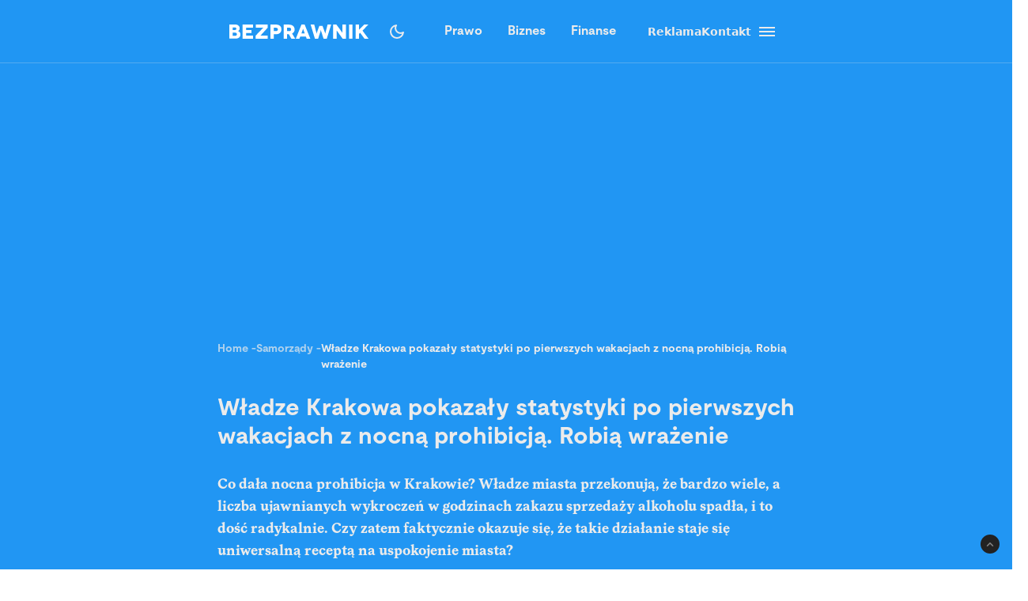

--- FILE ---
content_type: text/html; charset=utf-8
request_url: https://bezprawnik.pl/co-dala-nocna-prohibicja-w-krakowie/
body_size: 77621
content:
<!DOCTYPE html><html lang="pl" class="relative"><head><meta charSet="utf-8"/><meta name="viewport" content="width=device-width, initial-scale=1, maximum-scale=5, user-scalable=no"/><link rel="preload" href="/_next/static/media/2400ea322636c14c-s.p.otf" as="font" crossorigin="" type="font/otf"/><link rel="preload" href="/_next/static/media/24c66e387ee021e3-s.p.woff2" as="font" crossorigin="" type="font/woff2"/><link rel="preload" href="/_next/static/media/3753bfd1f5eb0aa7-s.p.otf" as="font" crossorigin="" type="font/otf"/><link rel="preload" href="/_next/static/media/56579d4e873358d0-s.p.otf" as="font" crossorigin="" type="font/otf"/><link rel="preload" href="/_next/static/media/765d5a2ace74eb91-s.p.otf" as="font" crossorigin="" type="font/otf"/><link rel="preload" href="/_next/static/media/76b5a185c759c7a4-s.p.otf" as="font" crossorigin="" type="font/otf"/><link rel="preload" href="/_next/static/media/b6e5dd0a6133c615-s.p.otf" as="font" crossorigin="" type="font/otf"/><link rel="preload" href="/_next/static/media/ec161eecb50e30c8-s.p.otf" as="font" crossorigin="" type="font/otf"/><link rel="preload" as="image" href="https://cdn.bezprawnik.pl/2023/09/co-dala-nocna-prohibicja-w-krakowie.webp" fetchPriority="high"/><link rel="stylesheet" href="/_next/static/css/31916d022194a5fe.css" data-precedence="next"/><link rel="stylesheet" href="/_next/static/css/15c6b8ddd9000fe8.css" data-precedence="next"/><link rel="stylesheet" href="/_next/static/css/aff42e9b1b2b5237.css" data-precedence="next"/><link rel="stylesheet" href="/_next/static/css/32f06c062b3b351d.css" data-precedence="next"/><link rel="stylesheet" href="/_next/static/css/fb8d1164b3a8cf70.css" data-precedence="next"/><link rel="preload" as="script" fetchPriority="low" href="/_next/static/chunks/webpack-8eed0a8a5d7d93be.js"/><script src="/_next/static/chunks/4bd1b696-602635ee57868870.js" async=""></script><script src="/_next/static/chunks/5964-72420eabb1fa63e5.js" async=""></script><script src="/_next/static/chunks/main-app-b6051349a61871d8.js" async=""></script><script src="/_next/static/chunks/6874-d27b54d0b28e3259.js" async=""></script><script src="/_next/static/chunks/3063-fec10be7644a477d.js" async=""></script><script src="/_next/static/chunks/3637-d6f0d519daa26d3b.js" async=""></script><script src="/_next/static/chunks/8423-aebc30045feb0c59.js" async=""></script><script src="/_next/static/chunks/8257-3436f68b54ed1e34.js" async=""></script><script src="/_next/static/chunks/8361-da837ae7f221fd07.js" async=""></script><script src="/_next/static/chunks/5798-620009bafe8ae254.js" async=""></script><script src="/_next/static/chunks/app/(single)/%5Bslug%5D/page-7a046ee0dc1425bc.js" async=""></script><script src="/_next/static/chunks/903-ece13a2ff748bb0d.js" async=""></script><script src="/_next/static/chunks/app/layout-ab9c6441c5f90fba.js" async=""></script><script src="/_next/static/chunks/app/(single)/%5Bslug%5D/layout-299bf8033e3faaf7.js" async=""></script><link rel="preload" href="https://securepubads.g.doubleclick.net/tag/js/gpt.js" as="script"/><link rel="preload" href="https://www.googletagmanager.com/gtag/js?id=G-06M61ZB9Q6" as="script"/><link rel="preload" href="/_next/static/chunks/7292.b4cb51e6d0436bae.js" as="script" fetchPriority="low"/><link rel="preload" href="/_next/static/chunks/1848.9d79282ed7f6aa8f.js" as="script" fetchPriority="low"/><link rel="preload" href="/_next/static/chunks/9235.650e18edaf957a15.js" as="script" fetchPriority="low"/><link rel="preload" href="/_next/static/chunks/2165.a7300de57fffb527.js" as="script" fetchPriority="low"/><meta name="next-size-adjust" content=""/><link rel="alternate" type="application/atom+xml" href="https://bezprawnik.pl/api/feed-gn/"/><link rel="preconnect" href="https://securepubads.g.doubleclick.net"/><link rel="dns-prefetch" href="https://securepubads.g.doubleclick.net"/><link rel="preload" as="script" href="https://securepubads.g.doubleclick.net/tag/js/gpt.js"/><title>Władze Krakowa pokazały statystyki po pierwszych wakacjach z nocną prohibicją. Robią wrażenie</title><meta name="description" content="Co dała nocna prohibicja w Krakowie? Władze miasta pokazały statystyki za wakacje. Pokazują one, że zmieniło się sporo"/><meta name="keywords" content="alkohol,kraków,policja,prohibicja,straż miejska"/><meta name="robots" content="max-snippet:-1, max-image-preview:large, max-video-preview:-1"/><meta name="script:ld+json" content="{&quot;@context&quot;:&quot;https://schema.org&quot;,&quot;@graph&quot;:[{&quot;@type&quot;:&quot;Organization&quot;,&quot;@id&quot;:&quot;https://bezprawnik.pl/#organization&quot;,&quot;name&quot;:&quot;Bezprawnik&quot;,&quot;url&quot;:&quot;https://bezprawnik.pl/&quot;,&quot;image&quot;:{&quot;@id&quot;:&quot;https://bezprawnik.pl/#logo&quot;}},{&quot;@type&quot;:&quot;WebSite&quot;,&quot;@id&quot;:&quot;https://bezprawnik.pl/#website&quot;,&quot;url&quot;:&quot;https://bezprawnik.pl/&quot;,&quot;name&quot;:&quot;Bezprawnik&quot;,&quot;description&quot;:&quot;&quot;,&quot;publisher&quot;:{&quot;@id&quot;:&quot;https://bezprawnik.pl/#organization&quot;},&quot;potentialAction&quot;:{&quot;@type&quot;:&quot;SearchAction&quot;,&quot;target&quot;:&quot;https://bezprawnik.pl/?s={search_term_string}&quot;,&quot;query-input&quot;:&quot;required name=search_term_string&quot;}},{&quot;@type&quot;:&quot;WebPage&quot;,&quot;@id&quot;:&quot;https://bezprawnik.pl/co-dala-nocna-prohibicja-w-krakowie/#webpage&quot;,&quot;url&quot;:&quot;https://bezprawnik.pl/co-dala-nocna-prohibicja-w-krakowie/&quot;,&quot;inLanguage&quot;:&quot;pl-PL&quot;,&quot;name&quot;:&quot;Władze Krakowa pokazały statystyki po pierwszych wakacjach z nocną prohibicją. Robią wrażenie&quot;,&quot;isPartOf&quot;:{&quot;@id&quot;:&quot;https://bezprawnik.pl/#website&quot;},&quot;primaryImageOfPage&quot;:{&quot;@id&quot;:&quot;https://bezprawnik.pl/co-dala-nocna-prohibicja-w-krakowie/#primaryimage&quot;},&quot;datePublished&quot;:&quot;2023-09-25T19:01:15+0200&quot;, &quot;dateModified&quot;:&quot;2025-05-20T16:46:56+0200&quot;},{&quot;@type&quot;:&quot;NewsArticle&quot;,&quot;@id&quot;:&quot;https://bezprawnik.pl/co-dala-nocna-prohibicja-w-krakowie/#article&quot;,&quot;isPartOf&quot;:{&quot;@id&quot;:&quot;https://bezprawnik.pl/co-dala-nocna-prohibicja-w-krakowie/#webpage&quot;},&quot;author&quot;: {&quot;@type&quot;: &quot;Person&quot;,&quot;name&quot;: &quot;Maciej Bąk&quot;,&quot;url&quot;: &quot;https://bezprawnik.pl/author/maciej-bak&quot;},&quot;headline&quot;:&quot;Władze Krakowa pokazały statystyki po pierwszych wakacjach z nocną prohibicją. Robią wrażenie&quot;,&quot;datePublished&quot;:&quot;2023-09-25T19:01:15+0200&quot;,&quot;dateModified&quot;:&quot;2025-05-20T16:46:56+0200&quot;,&quot;mainEntityOfPage&quot;:{&quot;@id&quot;:&quot;https://bezprawnik.pl/co-dala-nocna-prohibicja-w-krakowie/#webpage&quot;},&quot;publisher&quot;:{&quot;@id&quot;:&quot;https://bezprawnik.pl/#organization&quot;},&quot;image&quot;:[&quot;https://pub-94c597c029254fadbd4461316d5ac8cc.r2.dev/2023/09/co-dala-nocna-prohibicja-w-krakowie-1280x800.jpg&quot;,&quot;https://pub-94c597c029254fadbd4461316d5ac8cc.r2.dev/2023/09/co-dala-nocna-prohibicja-w-krakowie.jpg&quot;,&quot;https://pub-94c597c029254fadbd4461316d5ac8cc.r2.dev/2023/09/co-dala-nocna-prohibicja-w-krakowie-800x800.jpg&quot;],&quot;keywords&quot;:&quot;alkohol,kraków,policja,prohibicja,straż miejska&quot;,&quot;articleSection&quot;:&quot;Samorządy,Społeczeństwo,Zakupy&quot;,&quot;copyrightYear&quot;:&quot;2023&quot;,&quot;copyrightHolder&quot;:{&quot;@id&quot;:&quot;https://bezprawnik.pl/#organization&quot;}}]}"/><link rel="canonical" href="https://bezprawnik.pl/co-dala-nocna-prohibicja-w-krakowie/"/><meta property="og:title" content="Władze Krakowa pokazały statystyki po pierwszych wakacjach z nocną prohibicją. Robią wrażenie"/><meta property="og:description" content="Co dała nocna prohibicja w Krakowie? Władze miasta pokazały statystyki za wakacje. Pokazują one, że zmieniło się sporo"/><meta property="og:url" content="https://bezprawnik.pl/co-dala-nocna-prohibicja-w-krakowie/"/><meta property="og:site_name" content="Bezprawnik"/><meta property="og:locale" content="pl_PL"/><meta property="og:image" content="https://pub-94c597c029254fadbd4461316d5ac8cc.r2.dev/2023/09/co-dala-nocna-prohibicja-w-krakowie.jpg"/><meta property="og:image:width" content="1280"/><meta property="og:image:height" content="853"/><meta property="og:image:alt" content="Władze Krakowa pokazały statystyki po pierwszych wakacjach z nocną prohibicją. Robią wrażenie"/><meta property="og:type" content="article"/><meta property="article:published_time" content="2023-09-25 19:01:15"/><meta property="article:modified_time" content="2025-05-20 16:46:56"/><meta name="twitter:card" content="summary_large_image"/><meta name="twitter:site" content="@bezprawnik"/><meta name="twitter:creator" content="@bezprawnik"/><meta name="twitter:title" content="Władze Krakowa pokazały statystyki po pierwszych wakacjach z nocną prohibicją. Robią wrażenie"/><meta name="twitter:description" content="Co dała nocna prohibicja w Krakowie? Władze miasta pokazały statystyki za wakacje. Pokazują one, że zmieniło się sporo"/><meta name="twitter:image" content="https://pub-94c597c029254fadbd4461316d5ac8cc.r2.dev/2023/09/co-dala-nocna-prohibicja-w-krakowie.jpg"/><link rel="shortcut icon" href="/favicon.ico"/><link rel="icon" href="/favicon-16x16.ico" type="image/x-icon" sizes="16x16"/><link rel="icon" href="/favicon-32x32.ico" type="image/x-icon" sizes="32x32"/><link rel="icon" href="/favicon-32x32.png" type="image/png" sizes="32x32"/><link rel="icon" href="/favicon-96x96.png" type="image/png" sizes="96x96"/><link rel="icon" href="/favicon-192x192.png" type="image/png" sizes="192x192"/><link rel="icon" href="/favicon-512x512.png" type="image/png" sizes="512x512"/><link rel="apple-touch-icon" href="/apple-touch-icon.png" sizes="180x180"/><link rel="apple-touch-icon" href="/apple-touch-icon-152x152.png" sizes="152x152"/><link rel="apple-touch-icon" href="/apple-touch-icon-144x144.png" sizes="144x144"/><link rel="apple-touch-icon" href="/apple-touch-icon-120x120.png" sizes="120x120"/><script>
              (function() {
                try {
                  function getTheme() {
                    try {
                      const storedTheme = localStorage.getItem('theme');
                      if (storedTheme) return storedTheme;
                    } catch (e) {
                      // localStorage might be blocked
                    }
                    return window.matchMedia('(prefers-color-scheme: dark)').matches ? 'dark' : 'light';
                  }
                  const theme = getTheme();
                  document.documentElement.classList.toggle('dark', theme === 'dark');
                } catch (e) {
                  // Fallback to light theme if anything fails
                  console.warn('Theme initialization failed:', e);
                }
              })();
            </script><script src="/_next/static/chunks/polyfills-42372ed130431b0a.js" noModule=""></script></head><body class="__variable_28a512 __variable_ff001f __variable_3d7c5d bg-white dark:bg-dark dark:antialiased"><div hidden=""><!--$--><!--/$--></div><!--$!--><template data-dgst="BAILOUT_TO_CLIENT_SIDE_RENDERING"></template><!--/$--><script>!function(){try{var d=document.documentElement,c=d.classList;c.remove('light','dark','system');var e=localStorage.getItem('theme');if('system'===e||(!e&&true)){var t='(prefers-color-scheme: dark)',m=window.matchMedia(t);if(m.media!==t||m.matches){c.add('dark')}else{c.add('light')}}else if(e){c.add(e|| '')}}catch(e){}}()</script><header class="hidden xl:block"><header class="antialiased fixed top-0 z-50 flex h-20 w-full justify-center border-b border-light/25 bg-accent/90 text-light backdrop-blur-md transition-colors duration-300 dark:bg-dark/90"><div class="container flex items-center justify-between"><div class="flex items-center space-x-4"><a aria-label="Back to homepage" href="/"><svg width="176" height="18" viewBox="0 0 176 18" fill="none" xmlns="http://www.w3.org/2000/svg"><path d="M0 0H7.77659H7.69984C8.50138 0 9.2347 0.127659 9.8998 0.382978C10.5649 0.638297 11.1362 0.978723 11.6137 1.40426C12.1083 1.84681 12.4835 2.35745 12.7393 2.93617C12.9951 3.53191 13.123 4.14468 13.123 4.77447C13.123 5.23404 13.0633 5.64255 12.9439 6C12.8245 6.34043 12.654 6.68085 12.4323 7.02128C12.2277 7.32766 11.9974 7.58298 11.7416 7.78723C11.4858 7.99149 11.2215 8.14468 10.9486 8.24681V8.27234C11.375 8.40851 11.7843 8.61277 12.1765 8.88511C12.5687 9.15745 12.9013 9.48936 13.1742 9.88085C13.4641 10.2723 13.6943 10.6894 13.8648 11.1319C14.0354 11.5745 14.1206 12.034 14.1206 12.5106C14.1206 13.2426 13.9927 13.9404 13.7369 14.6043C13.4811 15.2681 13.0889 15.8383 12.5602 16.3149C12.0145 16.8085 11.3494 17.1915 10.5649 17.4638C9.79748 17.7362 8.85098 17.8723 7.72542 17.8723H0V0ZM4.29759 7.02128H6.88126V6.97021C7.46109 6.97021 7.94713 6.81702 8.33937 6.51064C8.71455 6.20426 8.90214 5.80426 8.90214 5.31064C8.90214 4.81702 8.71455 4.41702 8.33937 4.11064C7.94713 3.80426 7.46109 3.65106 6.88126 3.65106H4.29759V7.02128ZM4.27201 14.3234H7.29055C8.02387 14.3234 8.58665 14.1362 8.97889 13.7617C9.38818 13.3702 9.59283 12.8851 9.59283 12.3064C9.59283 11.6766 9.37965 11.183 8.95331 10.8255C8.52696 10.4681 7.96418 10.2894 7.26497 10.2894H4.27201V14.3234Z" fill="white"></path><path d="M21.1594 13.9149H30.0359V17.9234H16.8618V0.0510632H29.8825V4.05957H21.1594V6.99574H27.9895V10.7489H21.1594V13.9149Z" fill="white"></path><path d="M48.5075 0.0510632V4.05957L40.8588 12.4085L39.1705 14.0936L39.1961 14.1191L39.2984 14.0936C39.3666 14.0936 39.469 14.0936 39.6054 14.0936C39.7418 14.0766 39.8868 14.0681 40.0403 14.0681C40.7565 14.034 41.4131 14.017 42.01 14.017H48.4819V18H33.3381V14.017L41.3193 5.64255C41.4728 5.45532 41.6519 5.2766 41.8565 5.10638C41.9929 4.98723 42.1805 4.82553 42.4193 4.62128C42.658 4.41702 42.803 4.28936 42.8542 4.2383L43.0332 4.08511L43.0076 4.05957H33.6195V0.0510632H48.5075Z" fill="white"></path><path d="M52.0099 0.0510632H58.84H58.8144C59.957 0.0510632 60.9462 0.187234 61.7818 0.459575C62.6516 0.731915 63.3934 1.14043 64.0073 1.68511C64.6213 2.21277 65.0903 2.85957 65.4143 3.62553C65.7383 4.37447 65.9003 5.22553 65.9003 6.17872C65.9003 7.13192 65.7383 7.98298 65.4143 8.73192C65.0903 9.49787 64.6213 10.1447 64.0073 10.6723C63.3934 11.217 62.6516 11.6255 61.7818 11.8979C60.9462 12.1702 59.9656 12.3064 58.84 12.3064H56.3075V17.9234H52.0099V0.0510632ZM56.3331 8.29787H58.7888H58.7633C59.633 8.29787 60.2896 8.11064 60.733 7.73617C61.1934 7.34468 61.4237 6.82553 61.4237 6.17872C61.4237 5.53192 61.1934 5.01277 60.733 4.62128C60.2896 4.24681 59.6415 4.05957 58.7888 4.05957H56.3331V8.29787Z" fill="white"></path><path d="M83.3047 17.9489H78.4955L75.1444 12.1532H72.9445V17.9489H68.6469V0.102128H75.3235C76.4661 0.102128 77.4808 0.255319 78.3676 0.561703C79.2885 0.885107 80.0474 1.30213 80.6443 1.81277C81.2753 2.35745 81.7528 2.99574 82.0768 3.72766C82.4179 4.49362 82.5884 5.32766 82.5884 6.22979C82.5884 7.4383 82.3071 8.4766 81.7443 9.34468C81.1644 10.2298 80.3629 10.9106 79.3397 11.3872L83.3047 17.9489ZM72.9956 4.05957V8.29787L75.9374 8.34894C76.2955 8.34894 76.6281 8.28085 76.9351 8.14468C77.2079 8.02553 77.4382 7.85532 77.6258 7.63404C77.8133 7.42979 77.9413 7.2 78.0095 6.94468C78.0947 6.65532 78.1374 6.40851 78.1374 6.20426C78.1374 5.93191 78.1033 5.68511 78.0351 5.46383C77.9498 5.20851 77.8219 4.97872 77.6513 4.77447C77.4637 4.55319 77.2335 4.38298 76.9607 4.26383C76.6537 4.12766 76.3211 4.05957 75.963 4.05957H72.9956Z" fill="white"></path><path d="M97.8011 17.9234L96.7778 15.1404H89.6919L88.6687 17.9234H84.0641L91.2012 0.0765948H95.2686L102.431 17.9234H97.8011ZM91.1245 11.3617H95.4476L94.1174 7.91489C94.0151 7.65957 93.9128 7.37872 93.8105 7.07234C93.7934 7.02128 93.7081 6.74043 93.5546 6.22979C93.5376 6.1617 93.5035 6.05106 93.4523 5.89787C93.4012 5.74468 93.3671 5.63404 93.35 5.56596L93.2733 5.28511H93.2477L93.1709 5.54043C93.1539 5.60851 93.1198 5.71915 93.0686 5.87234C93.0174 6.00851 92.9833 6.11915 92.9663 6.20426C92.8128 6.71489 92.7275 6.99574 92.7105 7.04681C92.6082 7.35319 92.5058 7.63404 92.4035 7.88936L91.1245 11.3617Z" fill="white"></path><path d="M124.271 0.0510632H128.85L123.222 17.9489H119.18L116.52 9.72766C116.213 8.75745 116.017 8.03404 115.932 7.55745C115.829 6.99574 115.77 6.71489 115.752 6.71489H115.727C115.71 6.71489 115.65 6.99574 115.548 7.55745C115.463 8.03404 115.266 8.75745 114.959 9.72766L112.299 17.9489H108.257L102.834 0.102128H107.413L109.613 8.52766C109.835 9.37872 110.014 10.0681 110.15 10.5957C110.27 11.1234 110.346 11.3872 110.38 11.3872H110.406C110.423 11.3872 110.508 11.1149 110.662 10.5702C110.815 10.0255 111.046 9.33617 111.353 8.50213L113.834 1.7617H117.85L120.331 8.50213C120.638 9.33617 120.869 10.0255 121.022 10.5702C121.176 11.0979 121.261 11.3617 121.278 11.3617H121.303C121.321 11.3617 121.397 11.0894 121.534 10.5447C121.653 10.017 121.832 9.32766 122.071 8.4766L124.271 0.0510632Z" fill="white"></path><path d="M143.118 0.0510632H147.416V18H143.374L139.716 13.0468C139.307 12.4851 138.872 11.8723 138.412 11.2085C137.951 10.5447 137.516 9.93192 137.107 9.37021C136.97 9.18298 136.783 8.92766 136.544 8.60426C136.322 8.28085 136.169 8.05957 136.084 7.94043L135.674 7.37872H135.649V17.9489H131.351V0.102128H135.393L139.205 5.20851C139.665 5.8383 140.023 6.33191 140.279 6.68936C140.381 6.84255 140.577 7.1234 140.867 7.53192C141.174 7.94043 141.404 8.25532 141.558 8.4766C141.882 8.95319 142.24 9.44681 142.632 9.95745L143.093 10.5702H143.118V0.0510632Z" fill="white"></path><path d="M155.709 17.9234H151.411V0.0510632H155.709V17.9234Z" fill="white"></path><path d="M176 17.9234H170.935L165.435 10.4681L163.926 11.9745V17.8979H159.628V0.0255316H163.926V6.76596H163.951L164.463 6.25532C164.514 6.20426 164.617 6.10213 164.77 5.94894C164.923 5.77872 165.06 5.63404 165.179 5.51489L166.33 4.36596L170.679 0.0510632H175.949L168.351 7.65957L176 17.9234Z" fill="white"></path></svg></a></div><div class="flex p-1 font-moderat text-[16px] font-bold"><div class="relative flex items-center"><div class="absolute rounded-3xl bg-light/30 dark:bg-[#5E5E5E80]/50 pointer-events-none" style="transform:translateX(0px);width:0px;height:36px;opacity:0"></div><div class="relative"><a class="px-4 py-2.5 block transition-opacity duration-200" href="/kategorie/prawo/">Prawo</a></div><div class="relative"><a class="px-4 py-2.5 block transition-opacity duration-200" href="/firma/">Biznes</a></div><div class="relative"><a class="px-4 py-2.5 block transition-opacity duration-200" href="/finanse/">Finanse</a></div></div></div><div class="flex gap-4 text-sm font-bold items-center"><a href="/reklama/"><span>Reklama</span></a><a href="/kontakt-z-redakcja-serwisu/"><span>Kontakt</span></a><div class="flex h-10 w-10 cursor-pointer flex-col items-center justify-center rounded-full transition-all duration-200 hover:bg-light/20 "><div class="relative h-5 w-5"><span class="absolute h-0.5 w-full bg-light transition-all duration-200 top-1"></span><span class="absolute top-1/2 h-0.5 w-full -translate-y-1/2 bg-light transition-all duration-200 opacity-100"></span><span class="absolute h-0.5 w-full bg-light transition-all duration-200 bottom-1"></span></div></div><div class="fixed inset-0 z-50 h-screen w-screen bg-dark/50 dark:bg-light/50 transition-opacity duration-200 pointer-events-none opacity-0"><div class="fixed right-0 h-screen w-[350px] transform overflow-auto bg-white pt-6 text-right text-black shadow-xl transition-transform duration-200 ease-out dark:bg-dark dark:text-light translate-x-full"><div class="absolute right-2 top-5 flex h-10 w-10 cursor-pointer items-center justify-center rounded-full transition-all duration-200 hover:bg-light/20"><div class="relative h-5 w-5"><span class="absolute left-0 top-1/2 h-0.5 w-full -translate-y-1/2 rotate-45 transform bg-black transition-all duration-200 dark:bg-light"></span><span class="absolute left-0 top-1/2 h-0.5 w-full -translate-y-1/2 -rotate-45 transform bg-black transition-all duration-200 dark:bg-light"></span></div></div><div class="mt-10 flex flex-col text-sm font-bold"><div class="flex flex-col"><div class="flex w-full items-center justify-between"><div class="flex w-full cursor-pointer flex-row items-center justify-between px-4 py-3 transition-colors duration-200 hover:bg-dark/5 dark:hover:bg-light/10"><a href="/kategorie/prawo/">Prawo</a><div class="transform transition-transform duration-200 rotate-90 invert dark:invert-0"><svg width="24" height="24" viewBox="0 0 24 24" fill="none" xmlns="http://www.w3.org/2000/svg"><path d="M12.5998 12L8.6998 8.10005C8.51647 7.91672 8.4248 7.68338 8.4248 7.40005C8.4248 7.11672 8.51647 6.88338 8.6998 6.70005C8.88314 6.51672 9.11647 6.42505 9.3998 6.42505C9.68314 6.42505 9.91647 6.51672 10.0998 6.70005L14.6998 11.3C14.7998 11.4 14.8706 11.5084 14.9123 11.625C14.954 11.7417 14.9748 11.8667 14.9748 12C14.9748 12.1334 14.954 12.2584 14.9123 12.375C14.8706 12.4917 14.7998 12.6 14.6998 12.7L10.0998 17.3C9.91647 17.4834 9.68314 17.575 9.3998 17.575C9.11647 17.575 8.88314 17.4834 8.6998 17.3C8.51647 17.1167 8.4248 16.8834 8.4248 16.6C8.4248 16.3167 8.51647 16.0834 8.6998 15.9L12.5998 12Z" fill="#EBEBEB"></path></svg></div></div></div><div class="overflow-hidden transition-all duration-200 ease-out max-h-0 opacity-0"><div class="ml-4 flex flex-col border-l border-dark/10 dark:border-light/10"><a class="py-3 pl-8 pr-4 text-left transition-colors duration-200 hover:bg-dark/5 dark:hover:bg-light/10" href="/tag/rozwod/">Rozwód</a><a class="py-3 pl-8 pr-4 text-left transition-colors duration-200 hover:bg-dark/5 dark:hover:bg-light/10" href="/tag/sad-najwyzszy/">Sąd Najwyższy</a><a class="py-3 pl-8 pr-4 text-left transition-colors duration-200 hover:bg-dark/5 dark:hover:bg-light/10" href="/kategorie/rodzina/">Prawo rodzinne</a><a class="py-3 pl-8 pr-4 text-left transition-colors duration-200 hover:bg-dark/5 dark:hover:bg-light/10" href="/kategorie/karne/">Prawo karne</a><a class="py-3 pl-8 pr-4 text-left transition-colors duration-200 hover:bg-dark/5 dark:hover:bg-light/10" href="/tag/policja/">Policja</a><a class="py-3 pl-8 pr-4 text-left transition-colors duration-200 hover:bg-dark/5 dark:hover:bg-light/10" href="/tag/mandat/">Mandat</a><a class="py-3 pl-8 pr-4 text-left transition-colors duration-200 hover:bg-dark/5 dark:hover:bg-light/10" href="/tag/wykroczenia/">Wykroczenia</a><a class="py-3 pl-8 pr-4 text-left transition-colors duration-200 hover:bg-dark/5 dark:hover:bg-light/10" href="/tag/prawo-budowlane/">Prawo budowlane</a></div></div></div><div class="flex flex-col"><div class="flex w-full items-center justify-between"><div class="flex w-full cursor-pointer flex-row items-center justify-between px-4 py-3 transition-colors duration-200 hover:bg-dark/5 dark:hover:bg-light/10"><a href="/kategorie/biznes/">Biznes</a><div class="transform transition-transform duration-200 rotate-90 invert dark:invert-0"><svg width="24" height="24" viewBox="0 0 24 24" fill="none" xmlns="http://www.w3.org/2000/svg"><path d="M12.5998 12L8.6998 8.10005C8.51647 7.91672 8.4248 7.68338 8.4248 7.40005C8.4248 7.11672 8.51647 6.88338 8.6998 6.70005C8.88314 6.51672 9.11647 6.42505 9.3998 6.42505C9.68314 6.42505 9.91647 6.51672 10.0998 6.70005L14.6998 11.3C14.7998 11.4 14.8706 11.5084 14.9123 11.625C14.954 11.7417 14.9748 11.8667 14.9748 12C14.9748 12.1334 14.954 12.2584 14.9123 12.375C14.8706 12.4917 14.7998 12.6 14.6998 12.7L10.0998 17.3C9.91647 17.4834 9.68314 17.575 9.3998 17.575C9.11647 17.575 8.88314 17.4834 8.6998 17.3C8.51647 17.1167 8.4248 16.8834 8.4248 16.6C8.4248 16.3167 8.51647 16.0834 8.6998 15.9L12.5998 12Z" fill="#EBEBEB"></path></svg></div></div></div><div class="overflow-hidden transition-all duration-200 ease-out max-h-0 opacity-0"><div class="ml-4 flex flex-col border-l border-dark/10 dark:border-light/10"><a class="py-3 pl-8 pr-4 text-left transition-colors duration-200 hover:bg-dark/5 dark:hover:bg-light/10" href="/kategorie/gospodarka/">Gospodarka</a><a class="py-3 pl-8 pr-4 text-left transition-colors duration-200 hover:bg-dark/5 dark:hover:bg-light/10" href="/kategorie/energetyka/">Energetyka</a><a class="py-3 pl-8 pr-4 text-left transition-colors duration-200 hover:bg-dark/5 dark:hover:bg-light/10" href="/kategorie/srodowisko/">Środowisko</a><a class="py-3 pl-8 pr-4 text-left transition-colors duration-200 hover:bg-dark/5 dark:hover:bg-light/10" href="/tag/inflacja/">Inflacja</a><a class="py-3 pl-8 pr-4 text-left transition-colors duration-200 hover:bg-dark/5 dark:hover:bg-light/10" href="/tag/zakaz-handlu-w-niedziele/">Zakaz handlu w niedziele</a><a class="py-3 pl-8 pr-4 text-left transition-colors duration-200 hover:bg-dark/5 dark:hover:bg-light/10" href="/tag/wegiel/">Węgiel</a></div></div></div><div class="flex flex-col"><div class="flex w-full items-center justify-between"><div class="flex w-full cursor-pointer flex-row items-center justify-between px-4 py-3 transition-colors duration-200 hover:bg-dark/5 dark:hover:bg-light/10"><a href="/kategorie/finanse/">Finanse</a><div class="transform transition-transform duration-200 rotate-90 invert dark:invert-0"><svg width="24" height="24" viewBox="0 0 24 24" fill="none" xmlns="http://www.w3.org/2000/svg"><path d="M12.5998 12L8.6998 8.10005C8.51647 7.91672 8.4248 7.68338 8.4248 7.40005C8.4248 7.11672 8.51647 6.88338 8.6998 6.70005C8.88314 6.51672 9.11647 6.42505 9.3998 6.42505C9.68314 6.42505 9.91647 6.51672 10.0998 6.70005L14.6998 11.3C14.7998 11.4 14.8706 11.5084 14.9123 11.625C14.954 11.7417 14.9748 11.8667 14.9748 12C14.9748 12.1334 14.954 12.2584 14.9123 12.375C14.8706 12.4917 14.7998 12.6 14.6998 12.7L10.0998 17.3C9.91647 17.4834 9.68314 17.575 9.3998 17.575C9.11647 17.575 8.88314 17.4834 8.6998 17.3C8.51647 17.1167 8.4248 16.8834 8.4248 16.6C8.4248 16.3167 8.51647 16.0834 8.6998 15.9L12.5998 12Z" fill="#EBEBEB"></path></svg></div></div></div><div class="overflow-hidden transition-all duration-200 ease-out max-h-0 opacity-0"><div class="ml-4 flex flex-col border-l border-dark/10 dark:border-light/10"><a class="py-3 pl-8 pr-4 text-left transition-colors duration-200 hover:bg-dark/5 dark:hover:bg-light/10" href="/tag/konto-oszczednosciowe/">konto oszczędnościowe</a><a class="py-3 pl-8 pr-4 text-left transition-colors duration-200 hover:bg-dark/5 dark:hover:bg-light/10" href="/tag/lokata/">Lokata</a><a class="py-3 pl-8 pr-4 text-left transition-colors duration-200 hover:bg-dark/5 dark:hover:bg-light/10" href="/tag/NBP/">NBP</a><a class="py-3 pl-8 pr-4 text-left transition-colors duration-200 hover:bg-dark/5 dark:hover:bg-light/10" href="/tag/konto-firmowe/">Konto firmowe</a><a class="py-3 pl-8 pr-4 text-left transition-colors duration-200 hover:bg-dark/5 dark:hover:bg-light/10" href="/tag/citi-handlowy/">Citi Handlowy</a><a class="py-3 pl-8 pr-4 text-left transition-colors duration-200 hover:bg-dark/5 dark:hover:bg-light/10" href="/tag/bank-pekao/">Bank Pekao</a><a class="py-3 pl-8 pr-4 text-left transition-colors duration-200 hover:bg-dark/5 dark:hover:bg-light/10" href="/tag/pko-bp/">PKO BP</a><a class="py-3 pl-8 pr-4 text-left transition-colors duration-200 hover:bg-dark/5 dark:hover:bg-light/10" href="/tag/mBank/">mBank</a><a class="py-3 pl-8 pr-4 text-left transition-colors duration-200 hover:bg-dark/5 dark:hover:bg-light/10" href="/tag/ing/">ING</a><a class="py-3 pl-8 pr-4 text-left transition-colors duration-200 hover:bg-dark/5 dark:hover:bg-light/10" href="/tag/revolut/">Revolut</a><a class="py-3 pl-8 pr-4 text-left transition-colors duration-200 hover:bg-dark/5 dark:hover:bg-light/10" href="/tag/bank/">Bank</a><a class="py-3 pl-8 pr-4 text-left transition-colors duration-200 hover:bg-dark/5 dark:hover:bg-light/10" href="/tag/stopy-procentowe/">Stopy procentowe</a></div></div></div><div class="flex flex-col"><div class="flex w-full items-center justify-between"><div class="flex w-full cursor-pointer flex-row items-center justify-between px-4 py-3 transition-colors duration-200 hover:bg-dark/5 dark:hover:bg-light/10"><a href="/kategorie/firma/">Firma</a><div class="transform transition-transform duration-200 rotate-90 invert dark:invert-0"><svg width="24" height="24" viewBox="0 0 24 24" fill="none" xmlns="http://www.w3.org/2000/svg"><path d="M12.5998 12L8.6998 8.10005C8.51647 7.91672 8.4248 7.68338 8.4248 7.40005C8.4248 7.11672 8.51647 6.88338 8.6998 6.70005C8.88314 6.51672 9.11647 6.42505 9.3998 6.42505C9.68314 6.42505 9.91647 6.51672 10.0998 6.70005L14.6998 11.3C14.7998 11.4 14.8706 11.5084 14.9123 11.625C14.954 11.7417 14.9748 11.8667 14.9748 12C14.9748 12.1334 14.954 12.2584 14.9123 12.375C14.8706 12.4917 14.7998 12.6 14.6998 12.7L10.0998 17.3C9.91647 17.4834 9.68314 17.575 9.3998 17.575C9.11647 17.575 8.88314 17.4834 8.6998 17.3C8.51647 17.1167 8.4248 16.8834 8.4248 16.6C8.4248 16.3167 8.51647 16.0834 8.6998 15.9L12.5998 12Z" fill="#EBEBEB"></path></svg></div></div></div><div class="overflow-hidden transition-all duration-200 ease-out max-h-0 opacity-0"><div class="ml-4 flex flex-col border-l border-dark/10 dark:border-light/10"><a class="py-3 pl-8 pr-4 text-left transition-colors duration-200 hover:bg-dark/5 dark:hover:bg-light/10" href="/kategorie/zakupy-firmowe/">Zakupy firmowe</a><a class="py-3 pl-8 pr-4 text-left transition-colors duration-200 hover:bg-dark/5 dark:hover:bg-light/10" href="/kategorie/firmowy-lifestyle/">Firmowy lifestyle</a><a class="py-3 pl-8 pr-4 text-left transition-colors duration-200 hover:bg-dark/5 dark:hover:bg-light/10" href="/tag/leasing/">Leasing</a><a class="py-3 pl-8 pr-4 text-left transition-colors duration-200 hover:bg-dark/5 dark:hover:bg-light/10" href="/tag/faktoring/">Faktoring</a><a class="py-3 pl-8 pr-4 text-left transition-colors duration-200 hover:bg-dark/5 dark:hover:bg-light/10" href="/tag/cit/">CIT</a><a class="py-3 pl-8 pr-4 text-left transition-colors duration-200 hover:bg-dark/5 dark:hover:bg-light/10" href="/tag/vat/">VAT</a><a class="py-3 pl-8 pr-4 text-left transition-colors duration-200 hover:bg-dark/5 dark:hover:bg-light/10" href="/tag/zus/">ZUS</a><a class="py-3 pl-8 pr-4 text-left transition-colors duration-200 hover:bg-dark/5 dark:hover:bg-light/10" href="/tag/ksiegowosc/">Księgowość</a><a class="py-3 pl-8 pr-4 text-left transition-colors duration-200 hover:bg-dark/5 dark:hover:bg-light/10" href="/tag/polski-lad/">Polski ład</a></div></div></div><div class="flex flex-col"><div class="flex w-full items-center justify-between"><div class="flex w-full cursor-pointer flex-row items-center justify-between px-4 py-3 transition-colors duration-200 hover:bg-dark/5 dark:hover:bg-light/10"><a href="/ecommerce/">eCommerce</a><div class="transform transition-transform duration-200 rotate-90 invert dark:invert-0"><svg width="24" height="24" viewBox="0 0 24 24" fill="none" xmlns="http://www.w3.org/2000/svg"><path d="M12.5998 12L8.6998 8.10005C8.51647 7.91672 8.4248 7.68338 8.4248 7.40005C8.4248 7.11672 8.51647 6.88338 8.6998 6.70005C8.88314 6.51672 9.11647 6.42505 9.3998 6.42505C9.68314 6.42505 9.91647 6.51672 10.0998 6.70005L14.6998 11.3C14.7998 11.4 14.8706 11.5084 14.9123 11.625C14.954 11.7417 14.9748 11.8667 14.9748 12C14.9748 12.1334 14.954 12.2584 14.9123 12.375C14.8706 12.4917 14.7998 12.6 14.6998 12.7L10.0998 17.3C9.91647 17.4834 9.68314 17.575 9.3998 17.575C9.11647 17.575 8.88314 17.4834 8.6998 17.3C8.51647 17.1167 8.4248 16.8834 8.4248 16.6C8.4248 16.3167 8.51647 16.0834 8.6998 15.9L12.5998 12Z" fill="#EBEBEB"></path></svg></div></div></div><div class="overflow-hidden transition-all duration-200 ease-out max-h-0 opacity-0"><div class="ml-4 flex flex-col border-l border-dark/10 dark:border-light/10"><a class="py-3 pl-8 pr-4 text-left transition-colors duration-200 hover:bg-dark/5 dark:hover:bg-light/10" href="/tag/allegro/">Allegro</a><a class="py-3 pl-8 pr-4 text-left transition-colors duration-200 hover:bg-dark/5 dark:hover:bg-light/10" href="/tag/amazon/">Amazon</a><a class="py-3 pl-8 pr-4 text-left transition-colors duration-200 hover:bg-dark/5 dark:hover:bg-light/10" href="/tag/ebay/">eBay</a><a class="py-3 pl-8 pr-4 text-left transition-colors duration-200 hover:bg-dark/5 dark:hover:bg-light/10" href="/tag/inpost/">InPost</a><a class="py-3 pl-8 pr-4 text-left transition-colors duration-200 hover:bg-dark/5 dark:hover:bg-light/10" href="/tag/fedex/">Fedex</a><a class="py-3 pl-8 pr-4 text-left transition-colors duration-200 hover:bg-dark/5 dark:hover:bg-light/10" href="/tag/poczta-polska/">Poczta Polska</a><a class="py-3 pl-8 pr-4 text-left transition-colors duration-200 hover:bg-dark/5 dark:hover:bg-light/10" href="/tag/kurier/">Kurierzy</a></div></div></div><div class="flex flex-col"><div class="flex w-full items-center justify-between"><div class="flex w-full cursor-pointer flex-row items-center justify-between px-4 py-3 transition-colors duration-200 hover:bg-dark/5 dark:hover:bg-light/10"><a href="/kategorie/podatki/">Podatki</a><div class="transform transition-transform duration-200 rotate-90 invert dark:invert-0"><svg width="24" height="24" viewBox="0 0 24 24" fill="none" xmlns="http://www.w3.org/2000/svg"><path d="M12.5998 12L8.6998 8.10005C8.51647 7.91672 8.4248 7.68338 8.4248 7.40005C8.4248 7.11672 8.51647 6.88338 8.6998 6.70005C8.88314 6.51672 9.11647 6.42505 9.3998 6.42505C9.68314 6.42505 9.91647 6.51672 10.0998 6.70005L14.6998 11.3C14.7998 11.4 14.8706 11.5084 14.9123 11.625C14.954 11.7417 14.9748 11.8667 14.9748 12C14.9748 12.1334 14.954 12.2584 14.9123 12.375C14.8706 12.4917 14.7998 12.6 14.6998 12.7L10.0998 17.3C9.91647 17.4834 9.68314 17.575 9.3998 17.575C9.11647 17.575 8.88314 17.4834 8.6998 17.3C8.51647 17.1167 8.4248 16.8834 8.4248 16.6C8.4248 16.3167 8.51647 16.0834 8.6998 15.9L12.5998 12Z" fill="#EBEBEB"></path></svg></div></div></div><div class="overflow-hidden transition-all duration-200 ease-out max-h-0 opacity-0"><div class="ml-4 flex flex-col border-l border-dark/10 dark:border-light/10"><a class="py-3 pl-8 pr-4 text-left transition-colors duration-200 hover:bg-dark/5 dark:hover:bg-light/10" href="/tag/pit/">PIT</a><a class="py-3 pl-8 pr-4 text-left transition-colors duration-200 hover:bg-dark/5 dark:hover:bg-light/10" href="/tag/cit/">CIT</a><a class="py-3 pl-8 pr-4 text-left transition-colors duration-200 hover:bg-dark/5 dark:hover:bg-light/10" href="/tag/vat/">VAT</a><a class="py-3 pl-8 pr-4 text-left transition-colors duration-200 hover:bg-dark/5 dark:hover:bg-light/10" href="/tag/zus/">ZUS</a><a class="py-3 pl-8 pr-4 text-left transition-colors duration-200 hover:bg-dark/5 dark:hover:bg-light/10" href="/tag/abonament-rtv/">Abonament RTV</a><a class="py-3 pl-8 pr-4 text-left transition-colors duration-200 hover:bg-dark/5 dark:hover:bg-light/10" href="/tag/podatek-katastralny/">Podatek katastralny</a><a class="py-3 pl-8 pr-4 text-left transition-colors duration-200 hover:bg-dark/5 dark:hover:bg-light/10" href="/tag/urzad-skarbowy/">Urząd skarbowy</a></div></div></div><div class="flex flex-col"><div class="flex w-full items-center justify-between"><div class="flex w-full cursor-pointer flex-row items-center justify-between px-4 py-3 transition-colors duration-200 hover:bg-dark/5 dark:hover:bg-light/10"><a href="/kategorie/praca/">Praca</a><div class="transform transition-transform duration-200 rotate-90 invert dark:invert-0"><svg width="24" height="24" viewBox="0 0 24 24" fill="none" xmlns="http://www.w3.org/2000/svg"><path d="M12.5998 12L8.6998 8.10005C8.51647 7.91672 8.4248 7.68338 8.4248 7.40005C8.4248 7.11672 8.51647 6.88338 8.6998 6.70005C8.88314 6.51672 9.11647 6.42505 9.3998 6.42505C9.68314 6.42505 9.91647 6.51672 10.0998 6.70005L14.6998 11.3C14.7998 11.4 14.8706 11.5084 14.9123 11.625C14.954 11.7417 14.9748 11.8667 14.9748 12C14.9748 12.1334 14.954 12.2584 14.9123 12.375C14.8706 12.4917 14.7998 12.6 14.6998 12.7L10.0998 17.3C9.91647 17.4834 9.68314 17.575 9.3998 17.575C9.11647 17.575 8.88314 17.4834 8.6998 17.3C8.51647 17.1167 8.4248 16.8834 8.4248 16.6C8.4248 16.3167 8.51647 16.0834 8.6998 15.9L12.5998 12Z" fill="#EBEBEB"></path></svg></div></div></div><div class="overflow-hidden transition-all duration-200 ease-out max-h-0 opacity-0"><div class="ml-4 flex flex-col border-l border-dark/10 dark:border-light/10"><a class="py-3 pl-8 pr-4 text-left transition-colors duration-200 hover:bg-dark/5 dark:hover:bg-light/10" href="/tag/kodeks-pracy/">Kodeks Pracy</a><a class="py-3 pl-8 pr-4 text-left transition-colors duration-200 hover:bg-dark/5 dark:hover:bg-light/10" href="/tag/prawo-pracy/">Prawo pracy</a><a class="py-3 pl-8 pr-4 text-left transition-colors duration-200 hover:bg-dark/5 dark:hover:bg-light/10" href="/tag/umowa-o-prace/">Umowa o pracę</a><a class="py-3 pl-8 pr-4 text-left transition-colors duration-200 hover:bg-dark/5 dark:hover:bg-light/10" href="/tag/l4/">L4</a></div></div></div><div class="flex flex-col"><div class="flex w-full items-center justify-between"><div class="flex w-full cursor-pointer flex-row items-center justify-between px-4 py-3 transition-colors duration-200 hover:bg-dark/5 dark:hover:bg-light/10"><a href="/kategorie/nieruchomosci/">Nieruchomości</a><div class="transform transition-transform duration-200 rotate-90 invert dark:invert-0"><svg width="24" height="24" viewBox="0 0 24 24" fill="none" xmlns="http://www.w3.org/2000/svg"><path d="M12.5998 12L8.6998 8.10005C8.51647 7.91672 8.4248 7.68338 8.4248 7.40005C8.4248 7.11672 8.51647 6.88338 8.6998 6.70005C8.88314 6.51672 9.11647 6.42505 9.3998 6.42505C9.68314 6.42505 9.91647 6.51672 10.0998 6.70005L14.6998 11.3C14.7998 11.4 14.8706 11.5084 14.9123 11.625C14.954 11.7417 14.9748 11.8667 14.9748 12C14.9748 12.1334 14.954 12.2584 14.9123 12.375C14.8706 12.4917 14.7998 12.6 14.6998 12.7L10.0998 17.3C9.91647 17.4834 9.68314 17.575 9.3998 17.575C9.11647 17.575 8.88314 17.4834 8.6998 17.3C8.51647 17.1167 8.4248 16.8834 8.4248 16.6C8.4248 16.3167 8.51647 16.0834 8.6998 15.9L12.5998 12Z" fill="#EBEBEB"></path></svg></div></div></div><div class="overflow-hidden transition-all duration-200 ease-out max-h-0 opacity-0"><div class="ml-4 flex flex-col border-l border-dark/10 dark:border-light/10"><a class="py-3 pl-8 pr-4 text-left transition-colors duration-200 hover:bg-dark/5 dark:hover:bg-light/10" href="/tag/podatek-katastralny/">Podatek kastralny</a><a class="py-3 pl-8 pr-4 text-left transition-colors duration-200 hover:bg-dark/5 dark:hover:bg-light/10" href="/tag/kredyt-hipoteczny/">Kredyt hipoteczny</a><a class="py-3 pl-8 pr-4 text-left transition-colors duration-200 hover:bg-dark/5 dark:hover:bg-light/10" href="/tag/stopy-procentowe/">Stopy procentowe</a><a class="py-3 pl-8 pr-4 text-left transition-colors duration-200 hover:bg-dark/5 dark:hover:bg-light/10" href="/tag/rynek-nieruchomosci/">Rynek nieruchomości</a><a class="py-3 pl-8 pr-4 text-left transition-colors duration-200 hover:bg-dark/5 dark:hover:bg-light/10" href="/tag/ceny-mieszkan/">Ceny mieszkań</a></div></div></div><div class="flex flex-col"><div class="flex w-full items-center justify-between"><div class="flex w-full cursor-pointer flex-row items-center justify-between px-4 py-3 transition-colors duration-200 hover:bg-dark/5 dark:hover:bg-light/10"><a href="/kategorie/panstwo/">Państwo</a><div class="transform transition-transform duration-200 rotate-90 invert dark:invert-0"><svg width="24" height="24" viewBox="0 0 24 24" fill="none" xmlns="http://www.w3.org/2000/svg"><path d="M12.5998 12L8.6998 8.10005C8.51647 7.91672 8.4248 7.68338 8.4248 7.40005C8.4248 7.11672 8.51647 6.88338 8.6998 6.70005C8.88314 6.51672 9.11647 6.42505 9.3998 6.42505C9.68314 6.42505 9.91647 6.51672 10.0998 6.70005L14.6998 11.3C14.7998 11.4 14.8706 11.5084 14.9123 11.625C14.954 11.7417 14.9748 11.8667 14.9748 12C14.9748 12.1334 14.954 12.2584 14.9123 12.375C14.8706 12.4917 14.7998 12.6 14.6998 12.7L10.0998 17.3C9.91647 17.4834 9.68314 17.575 9.3998 17.575C9.11647 17.575 8.88314 17.4834 8.6998 17.3C8.51647 17.1167 8.4248 16.8834 8.4248 16.6C8.4248 16.3167 8.51647 16.0834 8.6998 15.9L12.5998 12Z" fill="#EBEBEB"></path></svg></div></div></div><div class="overflow-hidden transition-all duration-200 ease-out max-h-0 opacity-0"><div class="ml-4 flex flex-col border-l border-dark/10 dark:border-light/10"><a class="py-3 pl-8 pr-4 text-left transition-colors duration-200 hover:bg-dark/5 dark:hover:bg-light/10" href="/kategorie/samorzady/">Samorządy</a><a class="py-3 pl-8 pr-4 text-left transition-colors duration-200 hover:bg-dark/5 dark:hover:bg-light/10" href="/kategorie/gospodarka/">Gospodarka</a><a class="py-3 pl-8 pr-4 text-left transition-colors duration-200 hover:bg-dark/5 dark:hover:bg-light/10" href="/tag/polityka/">Polityka</a><a class="py-3 pl-8 pr-4 text-left transition-colors duration-200 hover:bg-dark/5 dark:hover:bg-light/10" href="/kategorie/edukacja/">Edukacja</a><a class="py-3 pl-8 pr-4 text-left transition-colors duration-200 hover:bg-dark/5 dark:hover:bg-light/10" href="/tag/500-plus/">500 Plus</a><a class="py-3 pl-8 pr-4 text-left transition-colors duration-200 hover:bg-dark/5 dark:hover:bg-light/10" href="/tag/gus/">GUS</a><a class="py-3 pl-8 pr-4 text-left transition-colors duration-200 hover:bg-dark/5 dark:hover:bg-light/10" href="/kategorie/zdrowie/">Zdrowie</a><a class="py-3 pl-8 pr-4 text-left transition-colors duration-200 hover:bg-dark/5 dark:hover:bg-light/10" href="/tag/ministerstwo-zdrowia/">Ministerstwo zdrowia</a><a class="py-3 pl-8 pr-4 text-left transition-colors duration-200 hover:bg-dark/5 dark:hover:bg-light/10" href="/tag/unia-europejska/">Unia Europejska</a><a class="py-3 pl-8 pr-4 text-left transition-colors duration-200 hover:bg-dark/5 dark:hover:bg-light/10" href="/kategorie/zagranica/">Zagranica</a></div></div></div><div class="flex flex-col"><div class="flex w-full items-center justify-between"><div class="flex w-full cursor-pointer flex-row items-center justify-between px-4 py-3 transition-colors duration-200 hover:bg-dark/5 dark:hover:bg-light/10"><a href="/kategorie/zakupy/">Zakupy</a><div class="transform transition-transform duration-200 rotate-90 invert dark:invert-0"><svg width="24" height="24" viewBox="0 0 24 24" fill="none" xmlns="http://www.w3.org/2000/svg"><path d="M12.5998 12L8.6998 8.10005C8.51647 7.91672 8.4248 7.68338 8.4248 7.40005C8.4248 7.11672 8.51647 6.88338 8.6998 6.70005C8.88314 6.51672 9.11647 6.42505 9.3998 6.42505C9.68314 6.42505 9.91647 6.51672 10.0998 6.70005L14.6998 11.3C14.7998 11.4 14.8706 11.5084 14.9123 11.625C14.954 11.7417 14.9748 11.8667 14.9748 12C14.9748 12.1334 14.954 12.2584 14.9123 12.375C14.8706 12.4917 14.7998 12.6 14.6998 12.7L10.0998 17.3C9.91647 17.4834 9.68314 17.575 9.3998 17.575C9.11647 17.575 8.88314 17.4834 8.6998 17.3C8.51647 17.1167 8.4248 16.8834 8.4248 16.6C8.4248 16.3167 8.51647 16.0834 8.6998 15.9L12.5998 12Z" fill="#EBEBEB"></path></svg></div></div></div><div class="overflow-hidden transition-all duration-200 ease-out max-h-0 opacity-0"><div class="ml-4 flex flex-col border-l border-dark/10 dark:border-light/10"><a class="py-3 pl-8 pr-4 text-left transition-colors duration-200 hover:bg-dark/5 dark:hover:bg-light/10" href="/tag/biedronka/">Biedronka</a><a class="py-3 pl-8 pr-4 text-left transition-colors duration-200 hover:bg-dark/5 dark:hover:bg-light/10" href="/tag/lidl/">Lidl</a><a class="py-3 pl-8 pr-4 text-left transition-colors duration-200 hover:bg-dark/5 dark:hover:bg-light/10" href="/tag/zabka/">Żabka</a><a class="py-3 pl-8 pr-4 text-left transition-colors duration-200 hover:bg-dark/5 dark:hover:bg-light/10" href="/tag/glovo/">Glovo</a><a class="py-3 pl-8 pr-4 text-left transition-colors duration-200 hover:bg-dark/5 dark:hover:bg-light/10" href="/tag/auchan/">Auchan</a></div></div></div><div class="flex flex-col"><div class="flex w-full items-center justify-between"><div class="flex w-full cursor-pointer flex-row items-center justify-between px-4 py-3 transition-colors duration-200 hover:bg-dark/5 dark:hover:bg-light/10"><a href="/kategorie/technologie/">Technologie</a><div class="transform transition-transform duration-200 rotate-90 invert dark:invert-0"><svg width="24" height="24" viewBox="0 0 24 24" fill="none" xmlns="http://www.w3.org/2000/svg"><path d="M12.5998 12L8.6998 8.10005C8.51647 7.91672 8.4248 7.68338 8.4248 7.40005C8.4248 7.11672 8.51647 6.88338 8.6998 6.70005C8.88314 6.51672 9.11647 6.42505 9.3998 6.42505C9.68314 6.42505 9.91647 6.51672 10.0998 6.70005L14.6998 11.3C14.7998 11.4 14.8706 11.5084 14.9123 11.625C14.954 11.7417 14.9748 11.8667 14.9748 12C14.9748 12.1334 14.954 12.2584 14.9123 12.375C14.8706 12.4917 14.7998 12.6 14.6998 12.7L10.0998 17.3C9.91647 17.4834 9.68314 17.575 9.3998 17.575C9.11647 17.575 8.88314 17.4834 8.6998 17.3C8.51647 17.1167 8.4248 16.8834 8.4248 16.6C8.4248 16.3167 8.51647 16.0834 8.6998 15.9L12.5998 12Z" fill="#EBEBEB"></path></svg></div></div></div><div class="overflow-hidden transition-all duration-200 ease-out max-h-0 opacity-0"><div class="ml-4 flex flex-col border-l border-dark/10 dark:border-light/10"><a class="py-3 pl-8 pr-4 text-left transition-colors duration-200 hover:bg-dark/5 dark:hover:bg-light/10" href="/tag/prawa-autorskie/">Prawa autorskie</a><a class="py-3 pl-8 pr-4 text-left transition-colors duration-200 hover:bg-dark/5 dark:hover:bg-light/10" href="/tag/rodo/">RODO</a><a class="py-3 pl-8 pr-4 text-left transition-colors duration-200 hover:bg-dark/5 dark:hover:bg-light/10" href="/kategorie/prywatnosc-i-bezpieczenstwo/">Prywatność i bezpieczeństwo</a><a class="py-3 pl-8 pr-4 text-left transition-colors duration-200 hover:bg-dark/5 dark:hover:bg-light/10" href="/tag/apple/">Apple</a><a class="py-3 pl-8 pr-4 text-left transition-colors duration-200 hover:bg-dark/5 dark:hover:bg-light/10" href="/tag/google/">Google</a><a class="py-3 pl-8 pr-4 text-left transition-colors duration-200 hover:bg-dark/5 dark:hover:bg-light/10" href="/tag/facebook/">Facebook</a><a class="py-3 pl-8 pr-4 text-left transition-colors duration-200 hover:bg-dark/5 dark:hover:bg-light/10" href="/tag/netflix/">Netflix</a></div></div></div><div class="flex flex-col"><div class="flex w-full items-center justify-between"><div class="flex w-full cursor-pointer flex-row items-center justify-between px-4 py-3 transition-colors duration-200 hover:bg-dark/5 dark:hover:bg-light/10"><a href="/kategorie/moto/">Moto</a><div class="transform transition-transform duration-200 rotate-90 invert dark:invert-0"><svg width="24" height="24" viewBox="0 0 24 24" fill="none" xmlns="http://www.w3.org/2000/svg"><path d="M12.5998 12L8.6998 8.10005C8.51647 7.91672 8.4248 7.68338 8.4248 7.40005C8.4248 7.11672 8.51647 6.88338 8.6998 6.70005C8.88314 6.51672 9.11647 6.42505 9.3998 6.42505C9.68314 6.42505 9.91647 6.51672 10.0998 6.70005L14.6998 11.3C14.7998 11.4 14.8706 11.5084 14.9123 11.625C14.954 11.7417 14.9748 11.8667 14.9748 12C14.9748 12.1334 14.954 12.2584 14.9123 12.375C14.8706 12.4917 14.7998 12.6 14.6998 12.7L10.0998 17.3C9.91647 17.4834 9.68314 17.575 9.3998 17.575C9.11647 17.575 8.88314 17.4834 8.6998 17.3C8.51647 17.1167 8.4248 16.8834 8.4248 16.6C8.4248 16.3167 8.51647 16.0834 8.6998 15.9L12.5998 12Z" fill="#EBEBEB"></path></svg></div></div></div><div class="overflow-hidden transition-all duration-200 ease-out max-h-0 opacity-0"><div class="ml-4 flex flex-col border-l border-dark/10 dark:border-light/10"><a class="py-3 pl-8 pr-4 text-left transition-colors duration-200 hover:bg-dark/5 dark:hover:bg-light/10" href="/tag/prawo-jazdy/">Prawo jazdy</a><a class="py-3 pl-8 pr-4 text-left transition-colors duration-200 hover:bg-dark/5 dark:hover:bg-light/10" href="/tag/prawo-drogowe/">Prawo drogowe</a><a class="py-3 pl-8 pr-4 text-left transition-colors duration-200 hover:bg-dark/5 dark:hover:bg-light/10" href="/kategorie/transport/">Transport</a></div></div></div><div class="flex flex-col"><div class="flex w-full items-center justify-between"><div class="flex w-full cursor-pointer flex-row items-center justify-between px-4 py-3 transition-colors duration-200 hover:bg-dark/5 dark:hover:bg-light/10"><a href="/kategorie/rodzina/">Rodzina</a><div class="transform transition-transform duration-200 rotate-90 invert dark:invert-0"><svg width="24" height="24" viewBox="0 0 24 24" fill="none" xmlns="http://www.w3.org/2000/svg"><path d="M12.5998 12L8.6998 8.10005C8.51647 7.91672 8.4248 7.68338 8.4248 7.40005C8.4248 7.11672 8.51647 6.88338 8.6998 6.70005C8.88314 6.51672 9.11647 6.42505 9.3998 6.42505C9.68314 6.42505 9.91647 6.51672 10.0998 6.70005L14.6998 11.3C14.7998 11.4 14.8706 11.5084 14.9123 11.625C14.954 11.7417 14.9748 11.8667 14.9748 12C14.9748 12.1334 14.954 12.2584 14.9123 12.375C14.8706 12.4917 14.7998 12.6 14.6998 12.7L10.0998 17.3C9.91647 17.4834 9.68314 17.575 9.3998 17.575C9.11647 17.575 8.88314 17.4834 8.6998 17.3C8.51647 17.1167 8.4248 16.8834 8.4248 16.6C8.4248 16.3167 8.51647 16.0834 8.6998 15.9L12.5998 12Z" fill="#EBEBEB"></path></svg></div></div></div><div class="overflow-hidden transition-all duration-200 ease-out max-h-0 opacity-0"><div class="ml-4 flex flex-col border-l border-dark/10 dark:border-light/10"><a class="py-3 pl-8 pr-4 text-left transition-colors duration-200 hover:bg-dark/5 dark:hover:bg-light/10" href="/tag/rozw%C3%B3d/">Rozwód</a><a class="py-3 pl-8 pr-4 text-left transition-colors duration-200 hover:bg-dark/5 dark:hover:bg-light/10" href="/tag/spadek/">Spadek</a><a class="py-3 pl-8 pr-4 text-left transition-colors duration-200 hover:bg-dark/5 dark:hover:bg-light/10" href="/tag/testament/">Testament</a><a class="py-3 pl-8 pr-4 text-left transition-colors duration-200 hover:bg-dark/5 dark:hover:bg-light/10" href="/tag/dziedziczenie/">Dziedziczenie</a><a class="py-3 pl-8 pr-4 text-left transition-colors duration-200 hover:bg-dark/5 dark:hover:bg-light/10" href="/tag/sluby/">Sluby</a><a class="py-3 pl-8 pr-4 text-left transition-colors duration-200 hover:bg-dark/5 dark:hover:bg-light/10" href="/tag/zachowek/">Zachowek</a><a class="py-3 pl-8 pr-4 text-left transition-colors duration-200 hover:bg-dark/5 dark:hover:bg-light/10" href="/tag/emerytura/">Emerytura</a><a class="py-3 pl-8 pr-4 text-left transition-colors duration-200 hover:bg-dark/5 dark:hover:bg-light/10" href="/kategorie/spoleczenstwo/">Społeczeństwo</a></div></div></div><div class="flex flex-col"><div class="flex w-full items-center justify-between"><div class="flex w-full cursor-pointer flex-row items-center justify-between px-4 py-3 transition-colors duration-200 hover:bg-dark/5 dark:hover:bg-light/10"><a href="/kategorie/ubezpieczenia/">Ubezpieczenia</a><div class="transform transition-transform duration-200 rotate-90 invert dark:invert-0"><svg width="24" height="24" viewBox="0 0 24 24" fill="none" xmlns="http://www.w3.org/2000/svg"><path d="M12.5998 12L8.6998 8.10005C8.51647 7.91672 8.4248 7.68338 8.4248 7.40005C8.4248 7.11672 8.51647 6.88338 8.6998 6.70005C8.88314 6.51672 9.11647 6.42505 9.3998 6.42505C9.68314 6.42505 9.91647 6.51672 10.0998 6.70005L14.6998 11.3C14.7998 11.4 14.8706 11.5084 14.9123 11.625C14.954 11.7417 14.9748 11.8667 14.9748 12C14.9748 12.1334 14.954 12.2584 14.9123 12.375C14.8706 12.4917 14.7998 12.6 14.6998 12.7L10.0998 17.3C9.91647 17.4834 9.68314 17.575 9.3998 17.575C9.11647 17.575 8.88314 17.4834 8.6998 17.3C8.51647 17.1167 8.4248 16.8834 8.4248 16.6C8.4248 16.3167 8.51647 16.0834 8.6998 15.9L12.5998 12Z" fill="#EBEBEB"></path></svg></div></div></div><div class="overflow-hidden transition-all duration-200 ease-out max-h-0 opacity-0"><div class="ml-4 flex flex-col border-l border-dark/10 dark:border-light/10"><a class="py-3 pl-8 pr-4 text-left transition-colors duration-200 hover:bg-dark/5 dark:hover:bg-light/10" href="/tag/OC/">OC</a></div></div></div></div></div></div></div></div></header></header><header class="block xl:hidden"><header class="fixed top-0 z-50 flex h-12 w-full justify-center border-b border-light/15 bg-accent text-light antialiased backdrop-blur-md transition-colors duration-300 dark:bg-dark xl:bg-accent/85 xl:dark:bg-dark/90"><div class="container flex items-center justify-between"><div class="z-10 flex w-full items-center justify-between"><a href="/"><div class="-ml-6 scale-75"><svg width="176" height="18" viewBox="0 0 176 18" fill="none" xmlns="http://www.w3.org/2000/svg"><path d="M0 0H7.77659H7.69984C8.50138 0 9.2347 0.127659 9.8998 0.382978C10.5649 0.638297 11.1362 0.978723 11.6137 1.40426C12.1083 1.84681 12.4835 2.35745 12.7393 2.93617C12.9951 3.53191 13.123 4.14468 13.123 4.77447C13.123 5.23404 13.0633 5.64255 12.9439 6C12.8245 6.34043 12.654 6.68085 12.4323 7.02128C12.2277 7.32766 11.9974 7.58298 11.7416 7.78723C11.4858 7.99149 11.2215 8.14468 10.9486 8.24681V8.27234C11.375 8.40851 11.7843 8.61277 12.1765 8.88511C12.5687 9.15745 12.9013 9.48936 13.1742 9.88085C13.4641 10.2723 13.6943 10.6894 13.8648 11.1319C14.0354 11.5745 14.1206 12.034 14.1206 12.5106C14.1206 13.2426 13.9927 13.9404 13.7369 14.6043C13.4811 15.2681 13.0889 15.8383 12.5602 16.3149C12.0145 16.8085 11.3494 17.1915 10.5649 17.4638C9.79748 17.7362 8.85098 17.8723 7.72542 17.8723H0V0ZM4.29759 7.02128H6.88126V6.97021C7.46109 6.97021 7.94713 6.81702 8.33937 6.51064C8.71455 6.20426 8.90214 5.80426 8.90214 5.31064C8.90214 4.81702 8.71455 4.41702 8.33937 4.11064C7.94713 3.80426 7.46109 3.65106 6.88126 3.65106H4.29759V7.02128ZM4.27201 14.3234H7.29055C8.02387 14.3234 8.58665 14.1362 8.97889 13.7617C9.38818 13.3702 9.59283 12.8851 9.59283 12.3064C9.59283 11.6766 9.37965 11.183 8.95331 10.8255C8.52696 10.4681 7.96418 10.2894 7.26497 10.2894H4.27201V14.3234Z" fill="white"></path><path d="M21.1594 13.9149H30.0359V17.9234H16.8618V0.0510632H29.8825V4.05957H21.1594V6.99574H27.9895V10.7489H21.1594V13.9149Z" fill="white"></path><path d="M48.5075 0.0510632V4.05957L40.8588 12.4085L39.1705 14.0936L39.1961 14.1191L39.2984 14.0936C39.3666 14.0936 39.469 14.0936 39.6054 14.0936C39.7418 14.0766 39.8868 14.0681 40.0403 14.0681C40.7565 14.034 41.4131 14.017 42.01 14.017H48.4819V18H33.3381V14.017L41.3193 5.64255C41.4728 5.45532 41.6519 5.2766 41.8565 5.10638C41.9929 4.98723 42.1805 4.82553 42.4193 4.62128C42.658 4.41702 42.803 4.28936 42.8542 4.2383L43.0332 4.08511L43.0076 4.05957H33.6195V0.0510632H48.5075Z" fill="white"></path><path d="M52.0099 0.0510632H58.84H58.8144C59.957 0.0510632 60.9462 0.187234 61.7818 0.459575C62.6516 0.731915 63.3934 1.14043 64.0073 1.68511C64.6213 2.21277 65.0903 2.85957 65.4143 3.62553C65.7383 4.37447 65.9003 5.22553 65.9003 6.17872C65.9003 7.13192 65.7383 7.98298 65.4143 8.73192C65.0903 9.49787 64.6213 10.1447 64.0073 10.6723C63.3934 11.217 62.6516 11.6255 61.7818 11.8979C60.9462 12.1702 59.9656 12.3064 58.84 12.3064H56.3075V17.9234H52.0099V0.0510632ZM56.3331 8.29787H58.7888H58.7633C59.633 8.29787 60.2896 8.11064 60.733 7.73617C61.1934 7.34468 61.4237 6.82553 61.4237 6.17872C61.4237 5.53192 61.1934 5.01277 60.733 4.62128C60.2896 4.24681 59.6415 4.05957 58.7888 4.05957H56.3331V8.29787Z" fill="white"></path><path d="M83.3047 17.9489H78.4955L75.1444 12.1532H72.9445V17.9489H68.6469V0.102128H75.3235C76.4661 0.102128 77.4808 0.255319 78.3676 0.561703C79.2885 0.885107 80.0474 1.30213 80.6443 1.81277C81.2753 2.35745 81.7528 2.99574 82.0768 3.72766C82.4179 4.49362 82.5884 5.32766 82.5884 6.22979C82.5884 7.4383 82.3071 8.4766 81.7443 9.34468C81.1644 10.2298 80.3629 10.9106 79.3397 11.3872L83.3047 17.9489ZM72.9956 4.05957V8.29787L75.9374 8.34894C76.2955 8.34894 76.6281 8.28085 76.9351 8.14468C77.2079 8.02553 77.4382 7.85532 77.6258 7.63404C77.8133 7.42979 77.9413 7.2 78.0095 6.94468C78.0947 6.65532 78.1374 6.40851 78.1374 6.20426C78.1374 5.93191 78.1033 5.68511 78.0351 5.46383C77.9498 5.20851 77.8219 4.97872 77.6513 4.77447C77.4637 4.55319 77.2335 4.38298 76.9607 4.26383C76.6537 4.12766 76.3211 4.05957 75.963 4.05957H72.9956Z" fill="white"></path><path d="M97.8011 17.9234L96.7778 15.1404H89.6919L88.6687 17.9234H84.0641L91.2012 0.0765948H95.2686L102.431 17.9234H97.8011ZM91.1245 11.3617H95.4476L94.1174 7.91489C94.0151 7.65957 93.9128 7.37872 93.8105 7.07234C93.7934 7.02128 93.7081 6.74043 93.5546 6.22979C93.5376 6.1617 93.5035 6.05106 93.4523 5.89787C93.4012 5.74468 93.3671 5.63404 93.35 5.56596L93.2733 5.28511H93.2477L93.1709 5.54043C93.1539 5.60851 93.1198 5.71915 93.0686 5.87234C93.0174 6.00851 92.9833 6.11915 92.9663 6.20426C92.8128 6.71489 92.7275 6.99574 92.7105 7.04681C92.6082 7.35319 92.5058 7.63404 92.4035 7.88936L91.1245 11.3617Z" fill="white"></path><path d="M124.271 0.0510632H128.85L123.222 17.9489H119.18L116.52 9.72766C116.213 8.75745 116.017 8.03404 115.932 7.55745C115.829 6.99574 115.77 6.71489 115.752 6.71489H115.727C115.71 6.71489 115.65 6.99574 115.548 7.55745C115.463 8.03404 115.266 8.75745 114.959 9.72766L112.299 17.9489H108.257L102.834 0.102128H107.413L109.613 8.52766C109.835 9.37872 110.014 10.0681 110.15 10.5957C110.27 11.1234 110.346 11.3872 110.38 11.3872H110.406C110.423 11.3872 110.508 11.1149 110.662 10.5702C110.815 10.0255 111.046 9.33617 111.353 8.50213L113.834 1.7617H117.85L120.331 8.50213C120.638 9.33617 120.869 10.0255 121.022 10.5702C121.176 11.0979 121.261 11.3617 121.278 11.3617H121.303C121.321 11.3617 121.397 11.0894 121.534 10.5447C121.653 10.017 121.832 9.32766 122.071 8.4766L124.271 0.0510632Z" fill="white"></path><path d="M143.118 0.0510632H147.416V18H143.374L139.716 13.0468C139.307 12.4851 138.872 11.8723 138.412 11.2085C137.951 10.5447 137.516 9.93192 137.107 9.37021C136.97 9.18298 136.783 8.92766 136.544 8.60426C136.322 8.28085 136.169 8.05957 136.084 7.94043L135.674 7.37872H135.649V17.9489H131.351V0.102128H135.393L139.205 5.20851C139.665 5.8383 140.023 6.33191 140.279 6.68936C140.381 6.84255 140.577 7.1234 140.867 7.53192C141.174 7.94043 141.404 8.25532 141.558 8.4766C141.882 8.95319 142.24 9.44681 142.632 9.95745L143.093 10.5702H143.118V0.0510632Z" fill="white"></path><path d="M155.709 17.9234H151.411V0.0510632H155.709V17.9234Z" fill="white"></path><path d="M176 17.9234H170.935L165.435 10.4681L163.926 11.9745V17.8979H159.628V0.0255316H163.926V6.76596H163.951L164.463 6.25532C164.514 6.20426 164.617 6.10213 164.77 5.94894C164.923 5.77872 165.06 5.63404 165.179 5.51489L166.33 4.36596L170.679 0.0510632H175.949L168.351 7.65957L176 17.9234Z" fill="white"></path></svg></div></a><div class="-mr-2"></div></div></div></header></header><div class="block xl:hidden"><nav aria-label="Tapbar" class="fixed bottom-0 z-50 flex h-14 w-full justify-center border-t border-dark/10 bg-white text-[9px] font-semibold uppercase antialiased transition-opacity duration-300 dark:border-light/15 dark:bg-dark dark:text-light xl:h-20 "><div class="flex w-full items-end pb-[10px]"><div class="flex flex-1 justify-center -mr-1"><a class="flex flex-col items-center" href="/najnowsze/"><div class="invert-[.70] dark:invert-0"><svg xmlns="http://www.w3.org/2000/svg" height="24px" viewBox="0 -960 960 960" width="24px" fill="#e8eaed"><path d="m422-232 207-248H469l29-227-185 267h139l-30 208Zm-62-128H236q-24 0-35.5-21.5T203-423l299-430q10-14 26-19.5t33 .5q17 6 25 21t6 32l-32 259h155q26 0 36.5 23t-6.5 43L416-100q-11 13-27 17t-31-3q-15-7-23.5-21.5T328-139l32-221Zm111-110Z"></path></svg></div><span>Najnowsze</span></a></div><div class="flex-shrink-0"><div class="relative -mt-5 flex items-center justify-center"><a class="flex h-[55px] w-[55px] flex-col items-center justify-center rounded-full border-4 border-white bg-[#2196F3] p-3 dark:border-dark" href="/"><svg width="72" height="100" viewBox="0 0 72 100" fill="none" xmlns="http://www.w3.org/2000/svg"><path d="M56.5201 0H56.157H8.54938C4.72522 0 2.31665 4.11835 4.19153 7.45137L27.9575 49.7005L24.0846 42.6005C24.2056 42.7229 24.3266 42.9677 24.4477 43.2125L25.4159 45.0488L27.9575 49.7005L4.21748 91.6957C2.33325 95.0288 4.74129 99.1562 8.57014 99.1562H14.0393H14.6444H62.3863C66.2075 99.1562 68.6164 95.0437 66.7475 91.7108L66.3234 90.9544C66.2024 90.7096 66.0813 90.3424 65.9603 90.0975L42.7229 49.2109L66.7307 7.49397C68.6491 4.16064 66.2431 0 62.3971 0H56.5201ZM48.6533 85.6906H22.0271L35.0981 61.9421L42.1178 73.9387H41.9967L48.6533 85.6906ZM35.3402 36.4797L22.0271 12.8536H48.6533L35.3402 36.4797Z" fill="white"></path></svg></a></div></div><div class="flex flex-1 justify-center -ml-1"><div class="flex cursor-pointer flex-col items-center justify-center"><div class="relative h-5 w-5"><span class="absolute h-0.5 w-full bg-dark transition-all duration-200 dark:bg-light top-1"></span><span class="absolute top-1/2 h-0.5 w-full -translate-y-1/2 bg-dark transition-all duration-200 dark:bg-light opacity-100"></span><span class="absolute h-0.5 w-full bg-dark transition-all duration-200 dark:bg-light bottom-1"></span></div><span>menu</span></div></div></div></nav></div><div class="absolute w-full top-0 h-12 xl:h-20 bg-accent dark:bg-dark z-20"></div><main class="min-h-dvh dark:text-light"><article class="relative flex flex-col flex-wrap justify-center gap-5 pb-10 xl:flex-grow xl:flex-row xl:gap-[30px]"><div class="z-20 w-screen" data-no-partner-ads="false"><div class="bg-[#2196F3] relative"><div class="pointer-events-none absolute inset-0 bg-black opacity-10"></div><div class="container relative mx-auto -mb-5 xl:-mb-[30px] mt-[48px] xl:z-[3] xl:mt-20"><div class="relative mx-auto overflow-hidden" style="width:100%;height:300px;min-height:300px"></div></div></div></div><div class="z-20 w-screen" id="postContent"><div class="px-5 pb-[170px] antialiased xl:px-0 xl:pb-[90px] bg-[#2196F3]"><div class="mx-auto w-full max-w-[700px] flex-col xl:w-[730px] xl:max-w-full pt-8 text-light xl:pb-0"><ol class="flex overflow-x-auto pb-2 xl:pb-0 xl:overflow-clip list-none gap-1 font-moderat text-sm font-bold text-nowrap xl:text-wrap" itemScope="" itemType="https://schema.org/BreadcrumbList"><li class="whitespace-nowrap opacity-70 hover:opacity-100" itemProp="itemListElement" itemScope="" itemType="https://schema.org/ListItem"><a itemProp="item" itemScope="" itemType="https://schema.org/Thing" itemID="https://bezprawnik.pl" href="/"><span itemProp="name">Home</span> -</a><meta itemProp="position" content="1"/></li><li class="whitespace-nowrap opacity-70 hover:opacity-100" itemProp="itemListElement" itemScope="" itemType="https://schema.org/ListItem"><a itemProp="item" itemScope="" itemType="https://schema.org/Thing" itemID="https://bezprawnik.pl/kategorie/samorzady" href="/kategorie/samorzady/"><span itemProp="name">Samorządy</span> -</a><meta itemProp="position" content="2"/></li><li itemProp="itemListElement" itemScope="" itemType="https://schema.org/ListItem"><div itemProp="item" itemScope="" itemType="https://schema.org/Thing" itemID="https://bezprawnik.pl/co-dala-nocna-prohibicja-w-krakowie"><span itemProp="name">Władze Krakowa pokazały statystyki po pierwszych wakacjach z nocną prohibicją. Robią wrażenie</span></div><meta itemProp="position" content="3"/></li></ol><h1 class="mt-2 font-moderat text-xl font-bold xl:mt-7 xl:text-3xl">Władze Krakowa pokazały statystyki po pierwszych wakacjach z nocną prohibicją. Robią wrażenie</h1>
<p class="font-moderatSerif excerpt xl:mt-7 xl:text-lg mt-4 text-base"><strong>Co dała nocna prohibicja w Krakowie? Władze miasta przekonują, że bardzo wiele, a liczba ujawnianych wykroczeń w godzinach zakazu sprzedaży alkoholu spadła, i to dość radykalnie. Czy zatem faktycznie okazuje się, że takie działanie staje się uniwersalną receptą na uspokojenie miasta?</strong></p>
</div></div><div class="mx-auto -mt-[150px] flex items-start justify-center px-5 xl:-mt-[70px] xl:w-[1300px] xl:px-0"><div class="xl:ml-auto max-w-[700px] xl:max-w-full flex w-full flex-col-reverse items-start xl:w-[1018px] xl:flex-row xl:gap-[30px]"><img alt="" fetchPriority="high" width="600" height="335" decoding="async" data-nimg="1" class="max-h-[450px] w-full rounded-lg object-cover xl:max-h-[335px] xl:w-[600px] " style="color:transparent;aspect-ratio:16 / 9" src="https://cdn.bezprawnik.pl/2023/09/co-dala-nocna-prohibicja-w-krakowie.webp"/><div class="flex justify-between items-start w-full xl:w-auto pb-4 xl:pb-7 font-moderat font-bold antialiased"><div class="xl:hidden flex-col flex text-light"><a href="/author/maciej-bak/">Maciej Bąk</a><span class="font-normal opacity-70">25.09.2023 19:01</span></div><a class="rounded px-5 py-3 text-xs uppercase hover:opacity-70 bg-white text-[#2196F3]" href="/kategorie/samorzady/">Samorządy</a></div></div></div></div><div class="hidden auto w-full max-w-[225px] pt-6 flex-col items-start gap-4 text-sm xl:flex z-20 -mt-[297px]"><div class="flex w-full items-center gap-3"><a href="/author/maciej-bak/"><img alt="" loading="lazy" width="55" height="55" decoding="async" data-nimg="1" class="flex-none rounded" style="color:transparent" src="https://secure.gravatar.com/avatar/ff4f3eb3ab4688afba36d21af0cc3798?s=64&amp;d=mm&amp;r=g"/></a><div class="flex flex-col justify-between"><div class="font-moderat text-[10px] font-bold uppercase opacity-50">25.09.2023 19:01</div><a class="hover:underline" href="/author/maciej-bak/"><div>Maciej Bąk</div></a><div class="font-moderat opacity-50">redaktor</div></div></div></div><div class="z-20 flex justify-center" data-no-partner-ads="false"><!--$?--><template id="B:0"></template><div class="z-20 -mt-[20px] max-w-[500px] flex-none animate-pulse xl:min-w-[600px] xl:max-w-[600px]"><div class="flex w-full flex-col gap-4"><div class="h-[50px] w-3/4 rounded bg-dark/5 opacity-50 dark:bg-light/5"></div><div class="h-[50px] w-full rounded bg-dark/5 dark:bg-light/5"></div><div class="h-[50px] w-full rounded bg-dark/5 opacity-50 dark:bg-light/5"></div><div class="h-[50px] w-3/4 rounded bg-dark/5 opacity-50 dark:bg-light/5"></div><div class="h-[50px] w-full rounded bg-dark/5 dark:bg-light/5"></div><div class="h-[50px] w-full rounded bg-dark/5 opacity-50 dark:bg-light/5"></div><div class="h-[50px] w-3/4 rounded bg-dark/5 opacity-50 dark:bg-light/5"></div><div class="h-[50px] w-full rounded bg-dark/5 dark:bg-light/5"></div><div class="h-[50px] w-full rounded bg-dark/5 opacity-50 dark:bg-light/5"></div></div></div><!--/$--></div><div class="fixed bottom-0 xl:top-0 left-0 z-50 flex w-full xl:h-[3px] h-[2px]"><div class="h-[2px] xl:h-[3px] bg-accent xl:bg-light dark:bg-accent rounded-r transition-all duration-300 ease-out will-change-[width]" style="width:0%"></div></div><div class="absolute top-0 z-10 h-full w-full bg-white dark:bg-dark"></div><div class="absolute inset-x-0 z-10 flex h-20 items-center justify-center bg-accent font-moderat" style="bottom:-80px"><a href=""><span class="text-sm font-bold uppercase text-light xl:text-base">kliknij by przejść do następnego posta</span></a></div><div class="fixed z-20 mb-5 hidden w-full flex-row justify-end px-4 xl:flex" style="justify-items:flex-end;bottom:0"><button class="z-20 h-6 w-6 rounded-full border border-dark/25 bg-dark dark:border-light/30" aria-label="Open footer"><div class="scale-75 invert-[.50] dark:invert-0 -rotate-90"><svg width="24" height="24" viewBox="0 0 24 24" fill="none" xmlns="http://www.w3.org/2000/svg"><path d="M12.5998 12L8.6998 8.10005C8.51647 7.91672 8.4248 7.68338 8.4248 7.40005C8.4248 7.11672 8.51647 6.88338 8.6998 6.70005C8.88314 6.51672 9.11647 6.42505 9.3998 6.42505C9.68314 6.42505 9.91647 6.51672 10.0998 6.70005L14.6998 11.3C14.7998 11.4 14.8706 11.5084 14.9123 11.625C14.954 11.7417 14.9748 11.8667 14.9748 12C14.9748 12.1334 14.954 12.2584 14.9123 12.375C14.8706 12.4917 14.7998 12.6 14.6998 12.7L10.0998 17.3C9.91647 17.4834 9.68314 17.575 9.3998 17.575C9.11647 17.575 8.88314 17.4834 8.6998 17.3C8.51647 17.1167 8.4248 16.8834 8.4248 16.6C8.4248 16.3167 8.51647 16.0834 8.6998 15.9L12.5998 12Z" fill="#EBEBEB"></path></svg></div></button></div><!--$--><!--/$--><div class="z-auto mx-auto xl:mx-[0] max-w-[740px] xl:z-20 w-full flex flex-col px-5 xl:-mt-[297px] xl:max-w-[365px] xl:px-0 relative" id="sidebarSingle"><div id="sidebarControls" class="z-10 xl:z-auto"></div><div class="z-10"><div class="relative flex w-full flex-col"><div class="flex gap-3 font-moderat text-lg font-bold"><div class="opacity-100">Najnowsze</div><div class="opacity-50">Warte Uwagi</div></div><div class="mt-5 flex flex-col gap-5"><div class="flex w-full flex-col border-b border-dark/10 pb-5 dark:border-light/10"><div class="flex w-full flex-row-reverse content-start justify-between"><a class="peer" href="/abonament-rtv-od-firmowych-smartfonow/"><img alt="" loading="lazy" width="110" height="64" decoding="async" data-nimg="1" class="h-16 rounded-lg" style="color:transparent" src="https://cdn.bezprawnik.pl/2026/01/abonament-rtv-od-firmowych-smartfonow-110x64.webp"/></a><a class="flex w-56 flex-col pr-2 peer-hover:underline" href="/abonament-rtv-od-firmowych-smartfonow/"><p class="font-roboto text-sm font-medium hover:underline">NSA każe płacić abonament RTV od każdego smartfona i komputera. Nie da się traktować tego wyroku poważnie</p></a></div><p class="mt-2 font-moderat text-sm font-normal text-dark/70 dark:text-light/70">22.01.2026 19:37<!-- -->,<!-- --> <a class="hover:underline" href="/author/rafal-chabasinski/">Rafał Chabasiński</a></p></div><div class="flex w-full flex-col border-b border-dark/10 pb-5 dark:border-light/10"><div class="flex w-full flex-row-reverse content-start justify-between"><a class="peer" href="/czy-wynajmujacy-moze-podniesc-czynsz-w-trakcie-umowy/"><img alt="" loading="lazy" width="110" height="64" decoding="async" data-nimg="1" class="h-16 rounded-lg" style="color:transparent" src="https://cdn.bezprawnik.pl/2026/01/czy-wynajmujacy-moze-podniesc-czynsz-w-trakcie-umowy-110x64.webp"/></a><a class="flex w-56 flex-col pr-2 peer-hover:underline" href="/czy-wynajmujacy-moze-podniesc-czynsz-w-trakcie-umowy/"><p class="font-roboto text-sm font-medium hover:underline">Czy wynajmujący może podnieść czynsz w trakcie umowy? Sprawdź swoje prawa jako najemca</p></a></div><p class="mt-2 font-moderat text-sm font-normal text-dark/70 dark:text-light/70">22.01.2026 18:50<!-- -->,<!-- --> <a class="hover:underline" href="/author/jerzy-wilczek/">Jerzy Wilczek</a></p></div><div class="flex w-full flex-col border-b border-dark/10 pb-5 dark:border-light/10"><div class="flex w-full flex-row-reverse content-start justify-between"><a class="peer" href="/kolejne-wazne-orzeczenie-w-sprawie-frankowej-sn-stwierdzil-ze-naruszono-konstytucje/"><img alt="" loading="lazy" width="110" height="64" decoding="async" data-nimg="1" class="h-16 rounded-lg" style="color:transparent" src="https://cdn.bezprawnik.pl/2026/01/pexels-pavel-danilyuk-8112155-110x64.webp"/></a><a class="flex w-56 flex-col pr-2 peer-hover:underline" href="/kolejne-wazne-orzeczenie-w-sprawie-frankowej-sn-stwierdzil-ze-naruszono-konstytucje/"><p class="font-roboto text-sm font-medium hover:underline">Kolejne ważne orzeczenie w sprawie frankowej. SN stwierdził, że naruszono konstytucję</p></a></div><p class="mt-2 font-moderat text-sm font-normal text-dark/70 dark:text-light/70">22.01.2026 18:03<!-- -->,<!-- --> <a class="hover:underline" href="/author/marek-smigielski/">Marek Śmigielski</a></p></div><div class="flex w-full flex-col border-b border-dark/10 pb-5 dark:border-light/10"><div class="flex w-full flex-row-reverse content-start justify-between"><a class="peer" href="/mbank-i-uniqa-ulatwia-zycie-kierowcom-zakup-ubezpieczenia-bedzie-teraz-prostszy/"><img alt="" loading="lazy" width="110" height="64" decoding="async" data-nimg="1" class="h-16 rounded-lg" style="color:transparent" src="https://cdn.bezprawnik.pl/2026/01/pexels-gustavo-fring-4173099-110x64.webp"/></a><a class="flex w-56 flex-col pr-2 peer-hover:underline" href="/mbank-i-uniqa-ulatwia-zycie-kierowcom-zakup-ubezpieczenia-bedzie-teraz-prostszy/"><p class="font-roboto text-sm font-medium hover:underline">mBank i UNIQA ułatwią życie kierowcom. Zakup ubezpieczenia będzie teraz prostszy</p></a></div><p class="mt-2 font-moderat text-sm font-normal text-dark/70 dark:text-light/70">22.01.2026 16:50<!-- -->,<!-- --> <a class="hover:underline" href="/author/marek-smigielski/">Marek Śmigielski</a></p></div><div class="flex w-full flex-col border-b border-dark/10 pb-5 dark:border-light/10"><div class="flex w-full flex-row-reverse content-start justify-between"><a class="peer" href="/czy-sasiad-moze-nagrywac-moj-dom/"><img alt="" loading="lazy" width="110" height="64" decoding="async" data-nimg="1" class="h-16 rounded-lg" style="color:transparent" src="https://cdn.bezprawnik.pl/2026/01/czy-sasiad-moze-nagrywac-moj-dom-110x64.webp"/></a><a class="flex w-56 flex-col pr-2 peer-hover:underline" href="/czy-sasiad-moze-nagrywac-moj-dom/"><p class="font-roboto text-sm font-medium hover:underline">Czy sąsiad może nagrywać mój dom? Monitoring prywatny a RODO i prawo do prywatności</p></a></div><p class="mt-2 font-moderat text-sm font-normal text-dark/70 dark:text-light/70">22.01.2026 16:42<!-- -->,<!-- --> <a class="hover:underline" href="/author/jerzy-wilczek/">Jerzy Wilczek</a></p></div><div class="flex w-full flex-col border-b border-dark/10 pb-5 dark:border-light/10"><div class="flex w-full flex-row-reverse content-start justify-between"><a class="peer" href="/men-chce-reformy-polskiej-szkoly-moze-wreszcie-zerwiemy-z-pruskim-modelem-edukacji/"><img alt="" loading="lazy" width="110" height="64" decoding="async" data-nimg="1" class="h-16 rounded-lg" style="color:transparent" src="https://cdn.bezprawnik.pl/2026/01/school-2934975_1280-110x64.webp"/></a><a class="flex w-56 flex-col pr-2 peer-hover:underline" href="/men-chce-reformy-polskiej-szkoly-moze-wreszcie-zerwiemy-z-pruskim-modelem-edukacji/"><p class="font-roboto text-sm font-medium hover:underline">MEN chce reformy polskiej szkoły. Może wreszcie zerwiemy z pruskim modelem edukacji</p></a></div><p class="mt-2 font-moderat text-sm font-normal text-dark/70 dark:text-light/70">22.01.2026 15:54<!-- -->,<!-- --> <a class="hover:underline" href="/author/mateusz-krakowski/">Mateusz Krakowski</a></p></div><div class="flex w-full flex-col border-b border-dark/10 pb-5 dark:border-light/10"><div class="flex w-full flex-row-reverse content-start justify-between"><a class="peer" href="/wczesny-dostep-early-access/"><img alt="" loading="lazy" width="110" height="64" decoding="async" data-nimg="1" class="h-16 rounded-lg" style="color:transparent" src="https://cdn.bezprawnik.pl/2026/01/pexels-rdne-7915281-110x64.webp"/></a><a class="flex w-56 flex-col pr-2 peer-hover:underline" href="/wczesny-dostep-early-access/"><p class="font-roboto text-sm font-medium hover:underline">Branża gier dzieli nas na lepszych i gorszych. Bogacze nie czekają na premierę</p></a></div><p class="mt-2 font-moderat text-sm font-normal text-dark/70 dark:text-light/70">22.01.2026 15:01<!-- -->,<!-- --> <a class="hover:underline" href="/author/milosz-magrzyk/">Miłosz Magrzyk</a></p></div><div class="flex w-full flex-col border-b border-dark/10 pb-5 dark:border-light/10"><div class="flex w-full flex-row-reverse content-start justify-between"><a class="peer" href="/likwidacja-przedawnienia-podatkow/"><img alt="" loading="lazy" width="110" height="64" decoding="async" data-nimg="1" class="h-16 rounded-lg" style="color:transparent" src="https://cdn.bezprawnik.pl/2026/01/przedawnienie-podatku-110x64.webp"/></a><a class="flex w-56 flex-col pr-2 peer-hover:underline" href="/likwidacja-przedawnienia-podatkow/"><p class="font-roboto text-sm font-medium hover:underline">MF chce zlikwidować przedawnienia podatkowe. Podatnicy mają powody do obaw</p></a></div><p class="mt-2 font-moderat text-sm font-normal text-dark/70 dark:text-light/70">22.01.2026 14:19<!-- -->,<!-- --> <a class="hover:underline" href="/author/marcin-szermanski/">Marcin Szermański</a></p></div><div class="flex w-full flex-col border-b border-dark/10 pb-5 dark:border-light/10"><div class="flex w-full flex-row-reverse content-start justify-between"><a class="peer" href="/mercedes-benz-places-binghatti-city/"><img alt="" loading="lazy" width="110" height="64" decoding="async" data-nimg="1" class="h-16 rounded-lg" style="color:transparent" src="https://cdn.bezprawnik.pl/2026/01/Mercedes-Benz-Places-Binghatti-City-110x64.webp"/></a><a class="flex w-56 flex-col pr-2 peer-hover:underline" href="/mercedes-benz-places-binghatti-city/"><p class="font-roboto text-sm font-medium hover:underline">Mercedes-Benz będzie mieć własną dzielnicę w Dubaju. Zbuduje ją od zera</p></a></div><p class="mt-2 font-moderat text-sm font-normal text-dark/70 dark:text-light/70">22.01.2026 13:33<!-- -->,<!-- --> <a class="hover:underline" href="/author/aleksandra-smusz/">Aleksandra Smusz</a></p></div><div class="flex w-full flex-col border-b border-dark/10 pb-5 dark:border-light/10"><div class="flex w-full flex-row-reverse content-start justify-between"><a class="peer" href="/ceny-tych-dzialek-rosna-najszybciej/"><img alt="" loading="lazy" width="110" height="64" decoding="async" data-nimg="1" class="h-16 rounded-lg" style="color:transparent" src="https://cdn.bezprawnik.pl/2026/01/pexels-artbovich-7598368-110x64.webp"/></a><a class="flex w-56 flex-col pr-2 peer-hover:underline" href="/ceny-tych-dzialek-rosna-najszybciej/"><p class="font-roboto text-sm font-medium hover:underline">Ceny tych działek rosną najszybciej. Wszystko przez nadchodzące zmiany</p></a></div><p class="mt-2 font-moderat text-sm font-normal text-dark/70 dark:text-light/70">22.01.2026 12:44<!-- -->,<!-- --> <a class="hover:underline" href="/author/edyta/">Edyta Wara-Wąsowska</a></p></div><div class="flex w-full flex-col border-b border-dark/10 pb-5 dark:border-light/10"><div class="flex w-full flex-row-reverse content-start justify-between"><a class="peer" href="/nielegalne-dzialania-biur-nieruchomosci/"><img alt="" loading="lazy" width="110" height="64" decoding="async" data-nimg="1" class="h-16 rounded-lg" style="color:transparent" src="https://cdn.bezprawnik.pl/2026/01/nielegalne-dzialania-biur-nieruchomosci-110x64.webp"/></a><a class="flex w-56 flex-col pr-2 peer-hover:underline" href="/nielegalne-dzialania-biur-nieruchomosci/"><p class="font-roboto text-sm font-medium hover:underline">Udawała znajomą, by wyłudzić prowizję. Skandaliczne zachowanie agentki nieruchomości</p></a></div><p class="mt-2 font-moderat text-sm font-normal text-dark/70 dark:text-light/70">22.01.2026 12:05<!-- -->,<!-- --> <a class="hover:underline" href="/author/aleksandra-smusz/">Aleksandra Smusz</a></p></div><div class="flex w-full flex-col border-b border-dark/10 pb-5 dark:border-light/10"><div class="flex w-full flex-row-reverse content-start justify-between"><a class="peer" href="/lajkowanie-zdjec-kobiet/"><img alt="" loading="lazy" width="110" height="64" decoding="async" data-nimg="1" class="h-16 rounded-lg" style="color:transparent" src="https://cdn.bezprawnik.pl/2026/01/lajkowanie-zdjec-kobiet-110x64.webp"/></a><a class="flex w-56 flex-col pr-2 peer-hover:underline" href="/lajkowanie-zdjec-kobiet/"><p class="font-roboto text-sm font-medium hover:underline">Sąd uznał, że lajkowanie zdjęć kobiet może być powodem do orzeczenia rozwodu z winy męża</p></a></div><p class="mt-2 font-moderat text-sm font-normal text-dark/70 dark:text-light/70">22.01.2026 11:23<!-- -->,<!-- --> <a class="hover:underline" href="/author/rafal-chabasinski/">Rafał Chabasiński</a></p></div><div class="flex w-full flex-col border-b border-dark/10 pb-5 dark:border-light/10"><div class="flex w-full flex-row-reverse content-start justify-between"><a class="peer" href="/bedzie-mozna-szybciej-zaliczyc-wydatki-inwestycyjne-do-kosztow-firmowych/"><img alt="" loading="lazy" width="110" height="64" decoding="async" data-nimg="1" class="h-16 rounded-lg" style="color:transparent" src="https://cdn.bezprawnik.pl/2026/01/pexels-cottonbro-6568685-110x64.webp"/></a><a class="flex w-56 flex-col pr-2 peer-hover:underline" href="/bedzie-mozna-szybciej-zaliczyc-wydatki-inwestycyjne-do-kosztow-firmowych/"><p class="font-roboto text-sm font-medium hover:underline">Będzie można szybciej zaliczyć wydatki inwestycyjne do kosztów firmowych. Dobra wiadomość dla firm</p></a></div><p class="mt-2 font-moderat text-sm font-normal text-dark/70 dark:text-light/70">22.01.2026 10:49<!-- -->,<!-- --> <a class="hover:underline" href="/author/edyta/">Edyta Wara-Wąsowska</a></p></div><div class="flex w-full flex-col border-b border-dark/10 pb-5 dark:border-light/10"><div class="flex w-full flex-row-reverse content-start justify-between"><a class="peer" href="/gorsze-jedzenie-w-szpitalach-2026/"><img alt="" loading="lazy" width="110" height="64" decoding="async" data-nimg="1" class="h-16 rounded-lg" style="color:transparent" src="https://cdn.bezprawnik.pl/2026/01/szpitalne-jedzenie-110x64.webp"/></a><a class="flex w-56 flex-col pr-2 peer-hover:underline" href="/gorsze-jedzenie-w-szpitalach-2026/"><p class="font-roboto text-sm font-medium hover:underline">Było źle, a będzie jeszcze gorzej. W 2026 roku znowu mniej pieniędzy na jedzenie dla chorych w szpitalach</p></a></div><p class="mt-2 font-moderat text-sm font-normal text-dark/70 dark:text-light/70">22.01.2026 10:14<!-- -->,<!-- --> <a class="hover:underline" href="/author/marcin-szermanski/">Marcin Szermański</a></p></div><div class="flex w-full flex-col border-b border-dark/10 pb-5 dark:border-light/10"><div class="flex w-full flex-row-reverse content-start justify-between"><a class="peer" href="/inpost-chyba-nigdy-sie-nie-zatrzyma-wyniki-za-iv-kwartal-2025-roku-sa-imponujace/"><img alt="" loading="lazy" width="110" height="64" decoding="async" data-nimg="1" class="h-16 rounded-lg" style="color:transparent" src="https://cdn.bezprawnik.pl/2026/01/photo-1606874965806-91bfddd355f4-110x64.webp"/></a><a class="flex w-56 flex-col pr-2 peer-hover:underline" href="/inpost-chyba-nigdy-sie-nie-zatrzyma-wyniki-za-iv-kwartal-2025-roku-sa-imponujace/"><p class="font-roboto text-sm font-medium hover:underline">InPost chyba nigdy się nie zatrzyma. Wyniki za IV kwartał 2025 roku są imponujące</p></a></div><p class="mt-2 font-moderat text-sm font-normal text-dark/70 dark:text-light/70">22.01.2026 9:53<!-- -->,<!-- --> <a class="hover:underline" href="/author/mateusz-krakowski/">Mateusz Krakowski</a></p></div><div class="flex w-full flex-col border-b border-dark/10 pb-5 dark:border-light/10"><div class="flex w-full flex-row-reverse content-start justify-between"><a class="peer" href="/czy-pracodawca-moze-zakazac-mi-pracy-u-konkurencji/"><img alt="" loading="lazy" width="110" height="64" decoding="async" data-nimg="1" class="h-16 rounded-lg" style="color:transparent" src="https://cdn.bezprawnik.pl/2026/01/Czy-pracodawca-moze-zakazac-mi-pracy-u-konkurencji-110x64.webp"/></a><a class="flex w-56 flex-col pr-2 peer-hover:underline" href="/czy-pracodawca-moze-zakazac-mi-pracy-u-konkurencji/"><p class="font-roboto text-sm font-medium hover:underline">Czy pracodawca może zakazać mi pracy u konkurencji? Zakaz konkurencji i klauzule lojalnościowe</p></a></div><p class="mt-2 font-moderat text-sm font-normal text-dark/70 dark:text-light/70">22.01.2026 9:33<!-- -->,<!-- --> <a class="hover:underline" href="/author/jerzy-wilczek/">Jerzy Wilczek</a></p></div><div class="flex w-full flex-col border-b border-dark/10 pb-5 dark:border-light/10"><div class="flex w-full flex-row-reverse content-start justify-between"><a class="peer" href="/zagraniczne-aplikacje-do-inwestowania-a-pit-8c/"><img alt="" loading="lazy" width="110" height="64" decoding="async" data-nimg="1" class="h-16 rounded-lg" style="color:transparent" src="https://cdn.bezprawnik.pl/2026/01/pexels-ajaybhargavguduru-863988-1-110x64.webp"/></a><a class="flex w-56 flex-col pr-2 peer-hover:underline" href="/zagraniczne-aplikacje-do-inwestowania-a-pit-8c/"><p class="font-roboto text-sm font-medium hover:underline">Jeśli inwestujesz przy pomocy aplikacji, musisz pamiętać o tym obowiązku</p></a></div><p class="mt-2 font-moderat text-sm font-normal text-dark/70 dark:text-light/70">22.01.2026 8:46<!-- -->,<!-- --> <a class="hover:underline" href="/author/edyta/">Edyta Wara-Wąsowska</a></p></div><div class="flex w-full flex-col border-b border-dark/10 pb-5 dark:border-light/10"><div class="flex w-full flex-row-reverse content-start justify-between"><a class="peer" href="/niezle-teraz-uodo-walczy-juz-z-patologiami-i-w-polskich-szpitalach-i-prokuraturze/"><img alt="" loading="lazy" width="110" height="64" decoding="async" data-nimg="1" class="h-16 rounded-lg" style="color:transparent" src="https://cdn.bezprawnik.pl/2026/01/pexels-odin-reyna-383507-8410648-110x64.webp"/></a><a class="flex w-56 flex-col pr-2 peer-hover:underline" href="/niezle-teraz-uodo-walczy-juz-z-patologiami-i-w-polskich-szpitalach-i-prokuraturze/"><p class="font-roboto text-sm font-medium hover:underline">Nieźle. Teraz UODO walczy już z patologiami i w polskich szpitalach, i prokuraturze</p></a></div><p class="mt-2 font-moderat text-sm font-normal text-dark/70 dark:text-light/70">22.01.2026 8:07<!-- -->,<!-- --> <a class="hover:underline" href="/author/mariusz-lewandowski/">Mariusz Lewandowski</a></p></div><div class="flex w-full flex-col border-b border-dark/10 pb-5 dark:border-light/10"><div class="flex w-full flex-row-reverse content-start justify-between"><a class="peer" href="/co-trzeci-polak-ogranicza-jedzenie-z-powodu-braku-pieniedzy/"><img alt="" loading="lazy" width="110" height="64" decoding="async" data-nimg="1" class="h-16 rounded-lg" style="color:transparent" src="https://cdn.bezprawnik.pl/2026/01/pexels-gonzalo-acuna-166058093-11867597-110x64.webp"/></a><a class="flex w-56 flex-col pr-2 peer-hover:underline" href="/co-trzeci-polak-ogranicza-jedzenie-z-powodu-braku-pieniedzy/"><p class="font-roboto text-sm font-medium hover:underline">Co trzeci Polak ogranicza jedzenie z powodu braku pieniędzy</p></a></div><p class="mt-2 font-moderat text-sm font-normal text-dark/70 dark:text-light/70">22.01.2026 6:58<!-- -->,<!-- --> <a class="hover:underline" href="/author/mariusz-lewandowski/">Mariusz Lewandowski</a></p></div><div class="flex w-full flex-col border-b border-dark/10 pb-5 dark:border-light/10"><div class="flex w-full flex-row-reverse content-start justify-between"><a class="peer" href="/czy-pracodawca-moze-obnizyc-mi-pensje/"><img alt="" loading="lazy" width="110" height="64" decoding="async" data-nimg="1" class="h-16 rounded-lg" style="color:transparent" src="https://cdn.bezprawnik.pl/2026/01/czy-pracodawca-moze-obnizyc-mi-pensje-110x64.webp"/></a><a class="flex w-56 flex-col pr-2 peer-hover:underline" href="/czy-pracodawca-moze-obnizyc-mi-pensje/"><p class="font-roboto text-sm font-medium hover:underline">Czy pracodawca może obniżyć mi pensję? Porozumienie zmieniające vs wypowiedzenie zmieniające</p></a></div><p class="mt-2 font-moderat text-sm font-normal text-dark/70 dark:text-light/70">22.01.2026 6:45<!-- -->,<!-- --> <a class="hover:underline" href="/author/jerzy-wilczek/">Jerzy Wilczek</a></p></div><div class="flex w-full flex-col border-b border-dark/10 pb-5 dark:border-light/10"><div class="flex w-full flex-row-reverse content-start justify-between"><a class="peer" href="/pulapka-terminow-w-ksef/"><img alt="" loading="lazy" width="110" height="64" decoding="async" data-nimg="1" class="h-16 rounded-lg" style="color:transparent" src="https://cdn.bezprawnik.pl/2026/01/pexels-clickerhappy-633881-110x64.webp"/></a><a class="flex w-56 flex-col pr-2 peer-hover:underline" href="/pulapka-terminow-w-ksef/"><p class="font-roboto text-sm font-medium hover:underline">Pułapka terminów w KSeF. Dlaczego przedsiębiorca musi być gotowy już 1 lutego 2026 r.</p></a></div><p class="mt-2 font-moderat text-sm font-normal text-dark/70 dark:text-light/70">22.01.2026 6:27<!-- -->,<!-- --> <a class="hover:underline" href="/author/mariusz-lewandowski/">Mariusz Lewandowski</a></p></div><div class="flex w-full flex-col border-b border-dark/10 pb-5 dark:border-light/10"><div class="flex w-full flex-row-reverse content-start justify-between"><a class="peer" href="/czy-sklep-moze-odmowic-przyjecia-reklamacji/"><img alt="" loading="lazy" width="110" height="64" decoding="async" data-nimg="1" class="h-16 rounded-lg" style="color:transparent" src="https://cdn.bezprawnik.pl/2026/01/czy-sklep-moze-odmowic-przyjecia-reklamacji-110x64.webp"/></a><a class="flex w-56 flex-col pr-2 peer-hover:underline" href="/czy-sklep-moze-odmowic-przyjecia-reklamacji/"><p class="font-roboto text-sm font-medium hover:underline">Czy sklep może odmówić przyjęcia reklamacji? Obalamy mit „nie przyjmujemy reklamacji"</p></a></div><p class="mt-2 font-moderat text-sm font-normal text-dark/70 dark:text-light/70">22.01.2026 5:40<!-- -->,<!-- --> <a class="hover:underline" href="/author/jerzy-wilczek/">Jerzy Wilczek</a></p></div><div class="flex w-full flex-col border-b border-dark/10 pb-5 dark:border-light/10"><div class="flex w-full flex-row-reverse content-start justify-between"><a class="peer" href="/jak-zabezpieczyc-sie-przed-alimentami/"><img alt="" loading="lazy" width="110" height="64" decoding="async" data-nimg="1" class="h-16 rounded-lg" style="color:transparent" src="https://cdn.bezprawnik.pl/2026/01/jak-zabezpieczyc-sie-przed-alimentami-110x64.webp"/></a><a class="flex w-56 flex-col pr-2 peer-hover:underline" href="/jak-zabezpieczyc-sie-przed-alimentami/"><p class="font-roboto text-sm font-medium hover:underline">Jest tylko jeden pewny sposób, by zabezpieczyć się przed alimentami na małżonka</p></a></div><p class="mt-2 font-moderat text-sm font-normal text-dark/70 dark:text-light/70">21.01.2026 18:26<!-- -->,<!-- --> <a class="hover:underline" href="/author/rafal-chabasinski/">Rafał Chabasiński</a></p></div><div class="flex w-full flex-col border-b border-dark/10 pb-5 dark:border-light/10"><div class="flex w-full flex-row-reverse content-start justify-between"><a class="peer" href="/toyota-najdrozsze-srednie-oc-w-polsce/"><img alt="" loading="lazy" width="110" height="64" decoding="async" data-nimg="1" class="h-16 rounded-lg" style="color:transparent" src="https://cdn.bezprawnik.pl/2026/01/toyota-wysokie-oc-110x64.webp"/></a><a class="flex w-56 flex-col pr-2 peer-hover:underline" href="/toyota-najdrozsze-srednie-oc-w-polsce/"><p class="font-roboto text-sm font-medium hover:underline">Kierowcy BMW mogą odetchnąć z ulgą. Wyższe OC w Polsce mają taksówkarze</p></a></div><p class="mt-2 font-moderat text-sm font-normal text-dark/70 dark:text-light/70">21.01.2026 16:54<!-- -->,<!-- --> <a class="hover:underline" href="/author/marcin-szermanski/">Marcin Szermański</a></p></div><div class="flex w-full flex-col border-b border-dark/10 pb-5 dark:border-light/10"><div class="flex w-full flex-row-reverse content-start justify-between"><a class="peer" href="/bank-pekao-s-a-wzmacnia-ochrone-klientow-w-cyfrowym-swiecie/"><img alt="" loading="lazy" width="110" height="64" decoding="async" data-nimg="1" class="h-16 rounded-lg" style="color:transparent" src="https://cdn.bezprawnik.pl/2026/01/1520x800_cyber_rescue-110x64.webp"/></a><a class="flex w-56 flex-col pr-2 peer-hover:underline" href="/bank-pekao-s-a-wzmacnia-ochrone-klientow-w-cyfrowym-swiecie/"><p class="font-roboto text-sm font-medium hover:underline">Bank Pekao S.A. wzmacnia ochronę klientów w cyfrowym świecie</p></a></div><p class="mt-2 font-moderat text-sm font-normal text-dark/70 dark:text-light/70">21.01.2026 16:51<!-- -->,<!-- --> <a class="hover:underline" href="/author/partnerbp/">Materiał Partnera Bezprawnika</a></p></div><div class="flex w-full flex-col border-b border-dark/10 pb-5 dark:border-light/10"><div class="flex w-full flex-row-reverse content-start justify-between"><a class="peer" href="/dziecko-na-strzelnicy/"><img alt="" loading="lazy" width="110" height="64" decoding="async" data-nimg="1" class="h-16 rounded-lg" style="color:transparent" src="https://cdn.bezprawnik.pl/2026/01/pexels-vika-glitter-392079-9477021-110x64.webp"/></a><a class="flex w-56 flex-col pr-2 peer-hover:underline" href="/dziecko-na-strzelnicy/"><p class="font-roboto text-sm font-medium hover:underline">Przedszkolak nie może samodzielnie korzystać z drogi publicznej. Ale nie ma problemu, żeby dostał broń do ręki</p></a></div><p class="mt-2 font-moderat text-sm font-normal text-dark/70 dark:text-light/70">21.01.2026 16:51<!-- -->,<!-- --> <a class="hover:underline" href="/author/milosz-magrzyk/">Miłosz Magrzyk</a></p></div><div class="flex w-full flex-col border-b border-dark/10 pb-5 dark:border-light/10"><div class="flex w-full flex-row-reverse content-start justify-between"><a class="peer" href="/polacy-moga-kupic-wiecej-benzyny-niz-wczesniej/"><img alt="" loading="lazy" width="110" height="64" decoding="async" data-nimg="1" class="h-16 rounded-lg" style="color:transparent" src="https://cdn.bezprawnik.pl/2026/01/coraz-tansza-benzyna-w-polsce-110x64.webp"/></a><a class="flex w-56 flex-col pr-2 peer-hover:underline" href="/polacy-moga-kupic-wiecej-benzyny-niz-wczesniej/"><p class="font-roboto text-sm font-medium hover:underline">Chyba każdy z nas narzeka na cenę paliwa. Nie pamiętamy jednak, że 20 lat temu narzekaliśmy na nią o wiele bardziej</p></a></div><p class="mt-2 font-moderat text-sm font-normal text-dark/70 dark:text-light/70">21.01.2026 16:03<!-- -->,<!-- --> <a class="hover:underline" href="/author/marcin-szermanski/">Marcin Szermański</a></p></div><div class="flex w-full flex-col border-b border-dark/10 pb-5 dark:border-light/10"><div class="flex w-full flex-row-reverse content-start justify-between"><a class="peer" href="/zarobki-w-pracy-konferansjera/"><img alt="" loading="lazy" width="110" height="64" decoding="async" data-nimg="1" class="h-16 rounded-lg" style="color:transparent" src="https://cdn.bezprawnik.pl/2026/01/zarobki-w-pracy-konferansjera-110x64.webp"/></a><a class="flex w-56 flex-col pr-2 peer-hover:underline" href="/zarobki-w-pracy-konferansjera/"><p class="font-roboto text-sm font-medium hover:underline">Konferansjer bierze 1000 zł za poprowadzenie imprezy. Mówi, że to śmiesznie mało</p></a></div><p class="mt-2 font-moderat text-sm font-normal text-dark/70 dark:text-light/70">21.01.2026 15:14<!-- -->,<!-- --> <a class="hover:underline" href="/author/aleksandra-smusz/">Aleksandra Smusz</a></p></div><div class="flex w-full flex-col border-b border-dark/10 pb-5 dark:border-light/10"><div class="flex w-full flex-row-reverse content-start justify-between"><a class="peer" href="/tak-zmienily-sie-ceny-w-bulgarii-po-jej-wejsciu-do-strefy-euro/"><img alt="" loading="lazy" width="110" height="64" decoding="async" data-nimg="1" class="h-16 rounded-lg" style="color:transparent" src="https://cdn.bezprawnik.pl/2026/01/parliament-4842040_1280-110x64.webp"/></a><a class="flex w-56 flex-col pr-2 peer-hover:underline" href="/tak-zmienily-sie-ceny-w-bulgarii-po-jej-wejsciu-do-strefy-euro/"><p class="font-roboto text-sm font-medium hover:underline">Tak zmieniły się ceny w Bułgarii po jej wejściu do strefy euro. Są pierwsze skutki przyjęcia unijnej waluty</p></a></div><p class="mt-2 font-moderat text-sm font-normal text-dark/70 dark:text-light/70">21.01.2026 14:27<!-- -->,<!-- --> <a class="hover:underline" href="/author/mateusz-krakowski/">Mateusz Krakowski</a></p></div><div class="flex w-full flex-col border-b border-dark/10 pb-5 dark:border-light/10"><div class="flex w-full flex-row-reverse content-start justify-between"><a class="peer" href="/opieka-nad-dzieckiem/"><img alt="" loading="lazy" width="110" height="64" decoding="async" data-nimg="1" class="h-16 rounded-lg" style="color:transparent" src="https://cdn.bezprawnik.pl/2026/01/pexels-diwakar-jangir-3596871-5599318-110x64.webp"/></a><a class="flex w-56 flex-col pr-2 peer-hover:underline" href="/opieka-nad-dzieckiem/"><p class="font-roboto text-sm font-medium hover:underline">Noworodka można pozostawić pod opieką 10-latka. Zupełnie legalnie</p></a></div><p class="mt-2 font-moderat text-sm font-normal text-dark/70 dark:text-light/70">21.01.2026 13:38<!-- -->,<!-- --> <a class="hover:underline" href="/author/milosz-magrzyk/">Miłosz Magrzyk</a></p></div></div></div></div><div id="adSlotsSidebar" class="relative w-full h-full"></div></div><div class="w-screen overflow-hidden z-10" id="adSlotXL2"></div></article><div class="h-screen w-full bg-black/20 backdrop-blur-sm" id="end"></div></main><footer id="footer" class="xl:absolute font-roboto bottom-0 left-0 right-0 z-40 flex xl:translate-y-full flex-col items-center justify-center gap-4 bg-accent pb-16 xl:pb-10 pt-3 xl:pt-10 text-sm text-light antialiased transition-transform duration-300 ease-in-out"><div class="container flex flex-col gap-4 border-b border-light/30 pb-5 xl:pb-10 pt-5 xl:flex-row xl:gap-10"><div class="flex-[1] text-left"><div class="mb-7 xl:mb-5 flex justify-center xl:justify-normal w-auto mx-auto xl:mx-0 "><a href="/"><svg width="176" height="18" viewBox="0 0 176 18" fill="none" xmlns="http://www.w3.org/2000/svg"><path d="M0 0H7.77659H7.69984C8.50138 0 9.2347 0.127659 9.8998 0.382978C10.5649 0.638297 11.1362 0.978723 11.6137 1.40426C12.1083 1.84681 12.4835 2.35745 12.7393 2.93617C12.9951 3.53191 13.123 4.14468 13.123 4.77447C13.123 5.23404 13.0633 5.64255 12.9439 6C12.8245 6.34043 12.654 6.68085 12.4323 7.02128C12.2277 7.32766 11.9974 7.58298 11.7416 7.78723C11.4858 7.99149 11.2215 8.14468 10.9486 8.24681V8.27234C11.375 8.40851 11.7843 8.61277 12.1765 8.88511C12.5687 9.15745 12.9013 9.48936 13.1742 9.88085C13.4641 10.2723 13.6943 10.6894 13.8648 11.1319C14.0354 11.5745 14.1206 12.034 14.1206 12.5106C14.1206 13.2426 13.9927 13.9404 13.7369 14.6043C13.4811 15.2681 13.0889 15.8383 12.5602 16.3149C12.0145 16.8085 11.3494 17.1915 10.5649 17.4638C9.79748 17.7362 8.85098 17.8723 7.72542 17.8723H0V0ZM4.29759 7.02128H6.88126V6.97021C7.46109 6.97021 7.94713 6.81702 8.33937 6.51064C8.71455 6.20426 8.90214 5.80426 8.90214 5.31064C8.90214 4.81702 8.71455 4.41702 8.33937 4.11064C7.94713 3.80426 7.46109 3.65106 6.88126 3.65106H4.29759V7.02128ZM4.27201 14.3234H7.29055C8.02387 14.3234 8.58665 14.1362 8.97889 13.7617C9.38818 13.3702 9.59283 12.8851 9.59283 12.3064C9.59283 11.6766 9.37965 11.183 8.95331 10.8255C8.52696 10.4681 7.96418 10.2894 7.26497 10.2894H4.27201V14.3234Z" fill="white"></path><path d="M21.1594 13.9149H30.0359V17.9234H16.8618V0.0510632H29.8825V4.05957H21.1594V6.99574H27.9895V10.7489H21.1594V13.9149Z" fill="white"></path><path d="M48.5075 0.0510632V4.05957L40.8588 12.4085L39.1705 14.0936L39.1961 14.1191L39.2984 14.0936C39.3666 14.0936 39.469 14.0936 39.6054 14.0936C39.7418 14.0766 39.8868 14.0681 40.0403 14.0681C40.7565 14.034 41.4131 14.017 42.01 14.017H48.4819V18H33.3381V14.017L41.3193 5.64255C41.4728 5.45532 41.6519 5.2766 41.8565 5.10638C41.9929 4.98723 42.1805 4.82553 42.4193 4.62128C42.658 4.41702 42.803 4.28936 42.8542 4.2383L43.0332 4.08511L43.0076 4.05957H33.6195V0.0510632H48.5075Z" fill="white"></path><path d="M52.0099 0.0510632H58.84H58.8144C59.957 0.0510632 60.9462 0.187234 61.7818 0.459575C62.6516 0.731915 63.3934 1.14043 64.0073 1.68511C64.6213 2.21277 65.0903 2.85957 65.4143 3.62553C65.7383 4.37447 65.9003 5.22553 65.9003 6.17872C65.9003 7.13192 65.7383 7.98298 65.4143 8.73192C65.0903 9.49787 64.6213 10.1447 64.0073 10.6723C63.3934 11.217 62.6516 11.6255 61.7818 11.8979C60.9462 12.1702 59.9656 12.3064 58.84 12.3064H56.3075V17.9234H52.0099V0.0510632ZM56.3331 8.29787H58.7888H58.7633C59.633 8.29787 60.2896 8.11064 60.733 7.73617C61.1934 7.34468 61.4237 6.82553 61.4237 6.17872C61.4237 5.53192 61.1934 5.01277 60.733 4.62128C60.2896 4.24681 59.6415 4.05957 58.7888 4.05957H56.3331V8.29787Z" fill="white"></path><path d="M83.3047 17.9489H78.4955L75.1444 12.1532H72.9445V17.9489H68.6469V0.102128H75.3235C76.4661 0.102128 77.4808 0.255319 78.3676 0.561703C79.2885 0.885107 80.0474 1.30213 80.6443 1.81277C81.2753 2.35745 81.7528 2.99574 82.0768 3.72766C82.4179 4.49362 82.5884 5.32766 82.5884 6.22979C82.5884 7.4383 82.3071 8.4766 81.7443 9.34468C81.1644 10.2298 80.3629 10.9106 79.3397 11.3872L83.3047 17.9489ZM72.9956 4.05957V8.29787L75.9374 8.34894C76.2955 8.34894 76.6281 8.28085 76.9351 8.14468C77.2079 8.02553 77.4382 7.85532 77.6258 7.63404C77.8133 7.42979 77.9413 7.2 78.0095 6.94468C78.0947 6.65532 78.1374 6.40851 78.1374 6.20426C78.1374 5.93191 78.1033 5.68511 78.0351 5.46383C77.9498 5.20851 77.8219 4.97872 77.6513 4.77447C77.4637 4.55319 77.2335 4.38298 76.9607 4.26383C76.6537 4.12766 76.3211 4.05957 75.963 4.05957H72.9956Z" fill="white"></path><path d="M97.8011 17.9234L96.7778 15.1404H89.6919L88.6687 17.9234H84.0641L91.2012 0.0765948H95.2686L102.431 17.9234H97.8011ZM91.1245 11.3617H95.4476L94.1174 7.91489C94.0151 7.65957 93.9128 7.37872 93.8105 7.07234C93.7934 7.02128 93.7081 6.74043 93.5546 6.22979C93.5376 6.1617 93.5035 6.05106 93.4523 5.89787C93.4012 5.74468 93.3671 5.63404 93.35 5.56596L93.2733 5.28511H93.2477L93.1709 5.54043C93.1539 5.60851 93.1198 5.71915 93.0686 5.87234C93.0174 6.00851 92.9833 6.11915 92.9663 6.20426C92.8128 6.71489 92.7275 6.99574 92.7105 7.04681C92.6082 7.35319 92.5058 7.63404 92.4035 7.88936L91.1245 11.3617Z" fill="white"></path><path d="M124.271 0.0510632H128.85L123.222 17.9489H119.18L116.52 9.72766C116.213 8.75745 116.017 8.03404 115.932 7.55745C115.829 6.99574 115.77 6.71489 115.752 6.71489H115.727C115.71 6.71489 115.65 6.99574 115.548 7.55745C115.463 8.03404 115.266 8.75745 114.959 9.72766L112.299 17.9489H108.257L102.834 0.102128H107.413L109.613 8.52766C109.835 9.37872 110.014 10.0681 110.15 10.5957C110.27 11.1234 110.346 11.3872 110.38 11.3872H110.406C110.423 11.3872 110.508 11.1149 110.662 10.5702C110.815 10.0255 111.046 9.33617 111.353 8.50213L113.834 1.7617H117.85L120.331 8.50213C120.638 9.33617 120.869 10.0255 121.022 10.5702C121.176 11.0979 121.261 11.3617 121.278 11.3617H121.303C121.321 11.3617 121.397 11.0894 121.534 10.5447C121.653 10.017 121.832 9.32766 122.071 8.4766L124.271 0.0510632Z" fill="white"></path><path d="M143.118 0.0510632H147.416V18H143.374L139.716 13.0468C139.307 12.4851 138.872 11.8723 138.412 11.2085C137.951 10.5447 137.516 9.93192 137.107 9.37021C136.97 9.18298 136.783 8.92766 136.544 8.60426C136.322 8.28085 136.169 8.05957 136.084 7.94043L135.674 7.37872H135.649V17.9489H131.351V0.102128H135.393L139.205 5.20851C139.665 5.8383 140.023 6.33191 140.279 6.68936C140.381 6.84255 140.577 7.1234 140.867 7.53192C141.174 7.94043 141.404 8.25532 141.558 8.4766C141.882 8.95319 142.24 9.44681 142.632 9.95745L143.093 10.5702H143.118V0.0510632Z" fill="white"></path><path d="M155.709 17.9234H151.411V0.0510632H155.709V17.9234Z" fill="white"></path><path d="M176 17.9234H170.935L165.435 10.4681L163.926 11.9745V17.8979H159.628V0.0255316H163.926V6.76596H163.951L164.463 6.25532C164.514 6.20426 164.617 6.10213 164.77 5.94894C164.923 5.77872 165.06 5.63404 165.179 5.51489L166.33 4.36596L170.679 0.0510632H175.949L168.351 7.65957L176 17.9234Z" fill="white"></path></svg></a></div><div class="grid grid-cols-2 gap-2 xl:flex xl:flex-col xl:gap-2.5"><a class="pb-3 hover:underline xl:pb-0" href="/kontakt-z-redakcja-serwisu/"><span>Kontakt z redakcją serwisu</span></a><a class="pb-3 hover:underline xl:pb-0" href="/redakcja-serwisu/"><span>Redakcja serwisu</span></a><a class="pb-3 hover:underline xl:pb-0" href="/regulamin-serwisu/"><span>Regulamin serwisu</span></a><a class="pb-3 hover:underline xl:pb-0" href="/polityka-prywatnosci-bezprawnik-pl/"><span>Polityka prywatności</span></a><a class="pb-3 hover:underline xl:pb-0" href="/reklama/"><span>Reklama na Bezprawniku</span></a></div></div><div class="flex-[2] grid grid-cols-2"><div class="menu-section"><h3 class="font-bold mb-3 text-base">Tematy na czasie</h3><ul class="space-y-2"><li><a class="hover:underline transition-colors" href="/tag/ksef/"><span>KSeF</span></a></li><li><a class="hover:underline transition-colors" href="/tag/grenlandia/"><span>Grenlandia</span></a></li><li><a class="hover:underline transition-colors" href="/tag/zloto/"><span>Złoto</span></a></li><li><a class="hover:underline transition-colors" href="/tag/podatek-katastralny/"><span>Podatek katastralny</span></a></li><li><a class="hover:underline transition-colors" href="/tag/abonament-rtv/"><span>Abonament RTV</span></a></li><li><a class="hover:underline transition-colors" href="/tag/kaucja-za-butelki/"><span>Kaucja za butelki</span></a></li><li><a class="hover:underline transition-colors" href="/kategorie/poradnik/"><span>Poradnik</span></a></li></ul></div><div class="menu-section"><h3 class="font-bold mb-3 text-base">Kluczowe tematy</h3><ul class="space-y-2"><li><a class="hover:underline transition-colors" href="/tag/citi-handlowy/"><span>Citi Handlowy</span></a></li><li><a class="hover:underline transition-colors" href="/tag/pekao/"><span>Bank Pekao</span></a></li><li><a class="hover:underline transition-colors" href="/tag/alior/"><span>Alior Bank</span></a></li><li><a class="hover:underline transition-colors" href="/tag/ZUS/"><span>ZUS</span></a></li><li><a class="hover:underline transition-colors" href="/tag/pko-bp/"><span>PKO BP</span></a></li><li><a class="hover:underline transition-colors" href="/tag/revolut/"><span>Revolut</span></a></li><li><a class="hover:underline transition-colors" href="/tag/mBank/"><span>mBank</span></a></li><li><a class="hover:underline transition-colors" href="/tag/millennium/"><span>Bank Millennium</span></a></li><li><a class="hover:underline transition-colors" href="/tag/ing/"><span>ING</span></a></li><li><a class="hover:underline transition-colors" href="/inteligo/"><span>Inteligo</span></a></li><li><a class="hover:underline transition-colors" href="/tag/santander/"><span>Santander Bank</span></a></li></ul></div></div></div><div class="container flex flex-col gap-3 py-4 text-center xl:text-left"><div class="font-semibold">© 2015 - 2025 Bezprawnik sp. z o.o. Wszelkie prawa zastrzeżone.</div></div></footer><script>requestAnimationFrame(function(){$RT=performance.now()});</script><script src="/_next/static/chunks/webpack-8eed0a8a5d7d93be.js" id="_R_" async=""></script><div hidden id="S:0"><div class="z-20 w-screen max-w-[740px] flex-none px-5 xl:-mt-[20px] xl:w-auto xl:min-w-[600px] xl:max-w-[600px] xl:px-0"><div class="relative flex flex-col space-y-2 xl:hidden"><div class="rounded-md border border-dark/50 dark:border-light/20 px-4 py-2 font-moderat font-bold flex justify-between">Nagłówki<div class="rotate-90 invert dark:invert-0"><svg width="24" height="24" viewBox="0 0 24 24" fill="none" xmlns="http://www.w3.org/2000/svg"><path d="M12.5998 12L8.6998 8.10005C8.51647 7.91672 8.4248 7.68338 8.4248 7.40005C8.4248 7.11672 8.51647 6.88338 8.6998 6.70005C8.88314 6.51672 9.11647 6.42505 9.3998 6.42505C9.68314 6.42505 9.91647 6.51672 10.0998 6.70005L14.6998 11.3C14.7998 11.4 14.8706 11.5084 14.9123 11.625C14.954 11.7417 14.9748 11.8667 14.9748 12C14.9748 12.1334 14.954 12.2584 14.9123 12.375C14.8706 12.4917 14.7998 12.6 14.6998 12.7L10.0998 17.3C9.91647 17.4834 9.68314 17.575 9.3998 17.575C9.11647 17.575 8.88314 17.4834 8.6998 17.3C8.51647 17.1167 8.4248 16.8834 8.4248 16.6C8.4248 16.3167 8.51647 16.0834 8.6998 15.9L12.5998 12Z" fill="#EBEBEB"></path></svg></div></div><div><nav aria-label="Quick links"><ul><li><a href="#0">Co dała nocna prohibicja w Krakowie?</a></li></ul></nav></div></div><div class="mt-2.5 flex flex-col gap-y-5 font-moderatSerif"><h2 class="heading text-base font-bold xl:text-2xl" id="0">Co dała nocna prohibicja w Krakowie?</h2><p class="paragraph text-base xl:text-lg">Nowe zasady dotyczące sklepów z alkoholem zostały wprowadzone 1 lipca. Decyzja władz miasta odbiła się szerokim echem, do zdecydowały się one na <a href="https://bezprawnik.pl/nocna-prohibicja-w-calym-krakowie">nocną prohibicję w całym Krakowie</a>. A nie, tak jak w przypadku choćby Gdańska czy Poznania, jedynie na terenie najbardziej uczęszczanych przez turystów dzielnic śródmiejskich. To pierwsze tak duże miasto w Polsce wprowadzające tak radykalne narzędzie do walki z osobami zakłócającymi porządek po spożyciu alkoholu. Samorządowcy przekonywali, że tego właśnie chcą mieszkańcy, choć oczywiście była też grupa poirytowana tym, że odbiera im się w ten sposób fragment wolności. Choć oczywiście mówimy tutaj o fragmencie naprawdę niewielkim, bo odpowiednio wczesne zaopatrzenie się w alkohol, by zdążyć przed północą nie jest specjalnie trudnym i heroicznym aktem.</p><div data-oa-360-ad-video="true"></div><p class="paragraph text-base xl:text-lg">Dziś wiceprezydent Krakowa Bogusław Kośmider pokazał dane, które przydadzą mu się do udowodnienia, że wprowadzając prohibicję zrobił dobrze. Oto bowiem liczba wykroczeń i zgłoszeń ujawnionych w Krakowie między północą a 5:30 (to godziny obowiązywania zakazu sprzedaży alkoholu) spadła, i to aż o… 53% w przypadku policji i o 35% w przypadku straży miejskiej. A zatem w ubiegłe wakacje 2022 policjanci musieli interweniować w sprawie pijanych i zakłócających porządek osób 637 razy, podczas gdy w tym roku statystyki za lipiec i sierpień to zaledwie 237 podjętych interwencji. To robi wrażenie. Nieco gorzej wyglądają statystyki za całą dobę, choć i tu policja zanotowała znaczny spadek interwencji – o 28%, za to strażnicy miejscy mieli w tym roku… nawet więcej pracy niż w ubiegłym. Warto jednak zwrócić uwagę, że dotyczy to wszystko również godzin, kiedy alkohol można kupić gdzie popadnie.</p><div class="article-ad -ml-[20px] -mr-[20px] xl:-ml-[200px] xl:mr-0" id="ad-1"><!--$--><div class="relative mx-auto overflow-hidden" style="width:100%;height:300px;min-height:300px"></div><!--/$--></div><div class="flex w-full flex-col items-center justify-center"><div class="flex flex-col items-center justify-center rounded-lg border border-dark/10 bg-light/50 p-4 xl:p-5 shadow-md dark:border-light/10 dark:bg-black/10 w-full" id="wrapper-figcaption"><a href="https://bezprawnik.pl/app/uploads/2023/09/kosmider.jpg" target="_blank" rel="noreferrer noopener nofollow"><img alt="" loading="lazy" width="60" height="60" decoding="async" data-nimg="1" class="rounded-lg" style="color:transparent;width:100%;height:auto;max-height:90vh;max-width:100%" src="https://cdn.bezprawnik.pl/2023/09/kosmider.webp"/></a><div class="figcaption mt-5 text-center opacity-75">źródło: Twitter Bogusław Kośmider</div></div></div><p class="paragraph text-base xl:text-lg">Jest jeszcze jedna statystyka, którą pochwalił się przy okazji wiceprezydent Kośmider. Otóż w tym roku do Krakowa przyjechało o 44,5% więcej turystów niż w roku ubiegłym. Oczywiście stało się to również dlatego, że 12 miesięcy temu sporo osób ominęło Polskę, szczególnie południową, w obawie przed toczącą się za wschodnią granicą wojną. Kluczowe jest jednak to, że tak duży spadek interwencji policji i straży miejskiej miał miejsce pomimo znacznie większej liczby turystów. Trudno kłócić się z liczbami, które wprost pokazują, że <a href="https://bezprawnik.pl/prohibicja-w-krakowie">prohibicja w Krakowie</a> wprowadziła w mieście większy spokój. A to może być sygnał dla innych samorządów mających problem z jego zakłócaniem do tego, by pójść śladem ekipy prezydenta Jacka Majchrowskiego.</p><div class="article-ad -ml-[20px] -mr-[20px] xl:-ml-[200px] xl:mr-0" id="ad-2"><!--$--><div class="relative mx-auto overflow-hidden" style="width:100%;height:300px;min-height:300px"></div><!--/$--></div><div class="font-moderat"><div class="mb-5">Obserwuj nas w Google Discover</div><div class="flex flex-col gap-5"><div class="flex w-full flex-col items-center justify-center"><div class="flex flex-col items-center justify-center rounded-lg border border-dark/10 bg-light/50 p-4 xl:p-5 shadow-md dark:border-light/10 dark:bg-black/10 w-full" id="wrapper-figcaption"><div class="flex h-full w-full min-w-0 items-center justify-between gap-2 xl:min-w-[558px]"><div class="flex min-w-0 flex-1 items-center xl:gap-4 gap-3"><div class="flex-shrink-0 rounded-md bg-white w-[40px] h-[40px] xl:w-14 xl:h-14" style="background-color:#FFF"><img alt="Google Discover" loading="lazy" width="56" height="56" decoding="async" data-nimg="1" class="rounded-md w-[40px] h-[40px] xl:w-14 xl:h-14" style="color:transparent;object-fit:cover" src="https://imagedelivery.net/xAVEYxP69ftxWKjBMsmqqw/icon-google-workspace/icon"/></div><div class="min-w-0 flex-1"><div class="overflow-hidden text-ellipsis whitespace-nowrap text-base xl:text-lg">Podobają Ci się nasze treści?</div><div class="truncate text-xs uppercase opacity-50">Google Discover</div></div></div><a class="flex-shrink-0 rounded-lg bg-dark/10 px-4 py-2 xl:px-6 xl:py-3 text-center text-sm font-semibold hover:bg-dark/20 dark:bg-light/10 dark:hover:bg-light/30" rel="nofollow" target="_blank" href="https://profile.google.com/cp/Cg0vZy8xMWgwemt3dHhu"><span class="hidden xl:block">Obserwuj</span><div class="block dark:invert xl:hidden"><svg xmlns="http://www.w3.org/2000/svg" width="7" height="19" viewBox="0 0 7 19"><path transform="rotate(180 3.5 9.5)" d="M0.152343 9.81538L5.50443 15.3076C5.67578 15.482 5.95286 15.482 6.12422 15.3076L6.84609 14.5728C7.01745 14.3984 7.01745 14.1164 6.84609 13.9419L2.52578 9.49995L6.84609 5.05796C7.01745 4.88355 7.01745 4.60151 6.84609 4.4271L6.12422 3.69233C5.95286 3.51792 5.67578 3.51792 5.50443 3.69233L0.152343 9.18452C-0.019011 9.35894 -0.019011 9.64097 0.152343 9.81538Z"></path></svg></div></a></div></div></div></div></div></div><div class="w-full rounded border-2 dark:border-light/10 border-light text-sm xl:text-base p-3 xl:my-10 my-4 text-accent font-moderat font-bold uppercase cursor-pointer hover:bg-accent hover:text-white hover:border-accent transition duration-200 text-center"><span class="disqus-comment-count" data-disqus-identifier="https://bezprawnik.pl/co-dala-nocna-prohibicja-w-krakowie" data-disqus-url="https://bezprawnik.pl/co-dala-nocna-prohibicja-w-krakowie">Dołącz do dyskusji</span></div><div class="pt-5 flex gap-2 font-moderat overflow-scroll w-full xl:overflow-auto text-sm"><p class="uppercase font text-nowrap">zobacz więcej:</p><div class="flex overflow-scroll text-nowrap xl:flex-wrap gap-1"><a class="underline hover:text-accent hover:no-underline font-bold uppercase transition duration-200" href="/tag/alkohol/">alkohol<!-- -->,</a><a class="underline hover:text-accent hover:no-underline font-bold uppercase transition duration-200" href="/tag/krakow/">kraków<!-- -->,</a><a class="underline hover:text-accent hover:no-underline font-bold uppercase transition duration-200" href="/tag/policja/">policja<!-- -->,</a><a class="underline hover:text-accent hover:no-underline font-bold uppercase transition duration-200" href="/tag/prohibicja/">prohibicja<!-- -->,</a><a class="underline hover:text-accent hover:no-underline font-bold uppercase transition duration-200" href="/tag/straz-miejska/">straż miejska</a></div></div></div></div><script>$RB=[];$RV=function(b){$RT=performance.now();for(var a=0;a<b.length;a+=2){var c=b[a],e=b[a+1];null!==e.parentNode&&e.parentNode.removeChild(e);var f=c.parentNode;if(f){var g=c.previousSibling,h=0;do{if(c&&8===c.nodeType){var d=c.data;if("/$"===d||"/&"===d)if(0===h)break;else h--;else"$"!==d&&"$?"!==d&&"$~"!==d&&"$!"!==d&&"&"!==d||h++}d=c.nextSibling;f.removeChild(c);c=d}while(c);for(;e.firstChild;)f.insertBefore(e.firstChild,c);g.data="$";g._reactRetry&&g._reactRetry()}}b.length=0};
$RC=function(b,a){if(a=document.getElementById(a))(b=document.getElementById(b))?(b.previousSibling.data="$~",$RB.push(b,a),2===$RB.length&&(b="number"!==typeof $RT?0:$RT,a=performance.now(),setTimeout($RV.bind(null,$RB),2300>a&&2E3<a?2300-a:b+300-a))):a.parentNode.removeChild(a)};$RC("B:0","S:0")</script><script>(self.__next_f=self.__next_f||[]).push([0])</script><script>self.__next_f.push([1,"1:\"$Sreact.fragment\"\n3:I[7555,[],\"\"]\n4:I[1295,[],\"\"]\n7:I[9665,[],\"OutletBoundary\"]\n9:I[4911,[],\"AsyncMetadataOutlet\"]\nb:I[9665,[],\"ViewportBoundary\"]\nd:I[9665,[],\"MetadataBoundary\"]\ne:\"$Sreact.suspense\"\n10:I[8393,[],\"\"]\n:HL[\"/_next/static/media/2400ea322636c14c-s.p.otf\",\"font\",{\"crossOrigin\":\"\",\"type\":\"font/otf\"}]\n:HL[\"/_next/static/media/24c66e387ee021e3-s.p.woff2\",\"font\",{\"crossOrigin\":\"\",\"type\":\"font/woff2\"}]\n:HL[\"/_next/static/media/3753bfd1f5eb0aa7-s.p.otf\",\"font\",{\"crossOrigin\":\"\",\"type\":\"font/otf\"}]\n:HL[\"/_next/static/media/56579d4e873358d0-s.p.otf\",\"font\",{\"crossOrigin\":\"\",\"type\":\"font/otf\"}]\n:HL[\"/_next/static/media/765d5a2ace74eb91-s.p.otf\",\"font\",{\"crossOrigin\":\"\",\"type\":\"font/otf\"}]\n:HL[\"/_next/static/media/76b5a185c759c7a4-s.p.otf\",\"font\",{\"crossOrigin\":\"\",\"type\":\"font/otf\"}]\n:HL[\"/_next/static/media/b6e5dd0a6133c615-s.p.otf\",\"font\",{\"crossOrigin\":\"\",\"type\":\"font/otf\"}]\n:HL[\"/_next/static/media/ec161eecb50e30c8-s.p.otf\",\"font\",{\"crossOrigin\":\"\",\"type\":\"font/otf\"}]\n:HL[\"/_next/static/css/31916d022194a5fe.css\",\"style\"]\n:HL[\"/_next/static/css/15c6b8ddd9000fe8.css\",\"style\"]\n:HL[\"/_next/static/css/aff42e9b1b2b5237.css\",\"style\"]\n:HL[\"/_next/static/css/32f06c062b3b351d.css\",\"style\"]\n:HL[\"/_next/static/css/fb8d1164b3a8cf70.css\",\"style\"]\n"])</script><script>self.__next_f.push([1,"0:{\"P\":null,\"b\":\"d_0Zwfp1SWEDsCVQR2max\",\"p\":\"\",\"c\":[\"\",\"co-dala-nocna-prohibicja-w-krakowie\"],\"i\":false,\"f\":[[[\"\",{\"children\":[\"(single)\",{\"children\":[[\"slug\",\"co-dala-nocna-prohibicja-w-krakowie\",\"d\"],{\"children\":[\"__PAGE__\",{}]}]}]},\"$undefined\",\"$undefined\",true],[\"\",[\"$\",\"$1\",\"c\",{\"children\":[[[\"$\",\"link\",\"0\",{\"rel\":\"stylesheet\",\"href\":\"/_next/static/css/31916d022194a5fe.css\",\"precedence\":\"next\",\"crossOrigin\":\"$undefined\",\"nonce\":\"$undefined\"}]],\"$L2\"]}],{\"children\":[\"(single)\",[\"$\",\"$1\",\"c\",{\"children\":[null,[\"$\",\"$L3\",null,{\"parallelRouterKey\":\"children\",\"error\":\"$undefined\",\"errorStyles\":\"$undefined\",\"errorScripts\":\"$undefined\",\"template\":[\"$\",\"$L4\",null,{}],\"templateStyles\":\"$undefined\",\"templateScripts\":\"$undefined\",\"notFound\":\"$undefined\",\"forbidden\":\"$undefined\",\"unauthorized\":\"$undefined\"}]]}],{\"children\":[[\"slug\",\"co-dala-nocna-prohibicja-w-krakowie\",\"d\"],[\"$\",\"$1\",\"c\",{\"children\":[null,\"$L5\"]}],{\"children\":[\"__PAGE__\",[\"$\",\"$1\",\"c\",{\"children\":[\"$L6\",[[\"$\",\"link\",\"0\",{\"rel\":\"stylesheet\",\"href\":\"/_next/static/css/15c6b8ddd9000fe8.css\",\"precedence\":\"next\",\"crossOrigin\":\"$undefined\",\"nonce\":\"$undefined\"}],[\"$\",\"link\",\"1\",{\"rel\":\"stylesheet\",\"href\":\"/_next/static/css/aff42e9b1b2b5237.css\",\"precedence\":\"next\",\"crossOrigin\":\"$undefined\",\"nonce\":\"$undefined\"}],[\"$\",\"link\",\"2\",{\"rel\":\"stylesheet\",\"href\":\"/_next/static/css/32f06c062b3b351d.css\",\"precedence\":\"next\",\"crossOrigin\":\"$undefined\",\"nonce\":\"$undefined\"}],[\"$\",\"link\",\"3\",{\"rel\":\"stylesheet\",\"href\":\"/_next/static/css/fb8d1164b3a8cf70.css\",\"precedence\":\"next\",\"crossOrigin\":\"$undefined\",\"nonce\":\"$undefined\"}]],[\"$\",\"$L7\",null,{\"children\":[\"$L8\",[\"$\",\"$L9\",null,{\"promise\":\"$@a\"}]]}]]}],{},null,false]},null,false]},null,false]},null,false],[\"$\",\"$1\",\"h\",{\"children\":[null,[[\"$\",\"$Lb\",null,{\"children\":\"$Lc\"}],[\"$\",\"meta\",null,{\"name\":\"next-size-adjust\",\"content\":\"\"}]],[\"$\",\"$Ld\",null,{\"children\":[\"$\",\"div\",null,{\"hidden\":true,\"children\":[\"$\",\"$e\",null,{\"fallback\":null,\"children\":\"$Lf\"}]}]}]]}],false]],\"m\":\"$undefined\",\"G\":[\"$10\",[]],\"s\":false,\"S\":true}\n"])</script><script>self.__next_f.push([1,"c:[[\"$\",\"meta\",\"0\",{\"charSet\":\"utf-8\"}],[\"$\",\"meta\",\"1\",{\"name\":\"viewport\",\"content\":\"width=device-width, initial-scale=1, maximum-scale=5, user-scalable=no\"}]]\n8:null\n"])</script><script>self.__next_f.push([1,"11:I[9243,[\"6874\",\"static/chunks/6874-d27b54d0b28e3259.js\",\"3063\",\"static/chunks/3063-fec10be7644a477d.js\",\"3637\",\"static/chunks/3637-d6f0d519daa26d3b.js\",\"8423\",\"static/chunks/8423-aebc30045feb0c59.js\",\"8257\",\"static/chunks/8257-3436f68b54ed1e34.js\",\"8361\",\"static/chunks/8361-da837ae7f221fd07.js\",\"5798\",\"static/chunks/5798-620009bafe8ae254.js\",\"1172\",\"static/chunks/app/(single)/%5Bslug%5D/page-7a046ee0dc1425bc.js\"],\"\"]\n12:I[3218,[\"6874\",\"static/chunks/6874-d27b54d0b28e3259.js\",\"903\",\"static/chunks/903-ece13a2ff748bb0d.js\",\"8257\",\"static/chunks/8257-3436f68b54ed1e34.js\",\"7177\",\"static/chunks/app/layout-ab9c6441c5f90fba.js\"],\"WonderPushProvider\"]\n13:I[638,[\"6874\",\"static/chunks/6874-d27b54d0b28e3259.js\",\"903\",\"static/chunks/903-ece13a2ff748bb0d.js\",\"8257\",\"static/chunks/8257-3436f68b54ed1e34.js\",\"7177\",\"static/chunks/app/layout-ab9c6441c5f90fba.js\"],\"GoogleAnalytics\"]\n14:I[802,[\"6874\",\"static/chunks/6874-d27b54d0b28e3259.js\",\"903\",\"static/chunks/903-ece13a2ff748bb0d.js\",\"8257\",\"static/chunks/8257-3436f68b54ed1e34.js\",\"7177\",\"static/chunks/app/layout-ab9c6441c5f90fba.js\"],\"SessionTracker\"]\n15:I[2195,[\"6874\",\"static/chunks/6874-d27b54d0b28e3259.js\",\"903\",\"static/chunks/903-ece13a2ff748bb0d.js\",\"8257\",\"static/chunks/8257-3436f68b54ed1e34.js\",\"7177\",\"static/chunks/app/layout-ab9c6441c5f90fba.js\"],\"ThemeProvider\"]\n16:I[9188,[\"6874\",\"static/chunks/6874-d27b54d0b28e3259.js\",\"903\",\"static/chunks/903-ece13a2ff748bb0d.js\",\"8257\",\"static/chunks/8257-3436f68b54ed1e34.js\",\"7177\",\"static/chunks/app/layout-ab9c6441c5f90fba.js\"],\"ThemeVariantContextProvider\"]\n17:I[9171,[\"6874\",\"static/chunks/6874-d27b54d0b28e3259.js\",\"903\",\"static/chunks/903-ece13a2ff748bb0d.js\",\"8257\",\"static/chunks/8257-3436f68b54ed1e34.js\",\"7177\",\"static/chunks/app/layout-ab9c6441c5f90fba.js\"],\"AdsProvider\"]\n1d:I[4634,[\"6874\",\"static/chunks/6874-d27b54d0b28e3259.js\",\"3063\",\"static/chunks/3063-fec10be7644a477d.js\",\"3637\",\"static/chunks/3637-d6f0d519daa26d3b.js\",\"8423\",\"static/chunks/8423-aebc30045feb0c59.js\",\"8257\",\"static/chunks/8257-3436f68b54ed1e34.js\",\"8361"])</script><script>self.__next_f.push([1,"\",\"static/chunks/8361-da837ae7f221fd07.js\",\"5798\",\"static/chunks/5798-620009bafe8ae254.js\",\"1172\",\"static/chunks/app/(single)/%5Bslug%5D/page-7a046ee0dc1425bc.js\"],\"ClientOnly\"]\n1e:I[6874,[\"6874\",\"static/chunks/6874-d27b54d0b28e3259.js\",\"3063\",\"static/chunks/3063-fec10be7644a477d.js\",\"3637\",\"static/chunks/3637-d6f0d519daa26d3b.js\",\"8423\",\"static/chunks/8423-aebc30045feb0c59.js\",\"8257\",\"static/chunks/8257-3436f68b54ed1e34.js\",\"8361\",\"static/chunks/8361-da837ae7f221fd07.js\",\"5798\",\"static/chunks/5798-620009bafe8ae254.js\",\"1172\",\"static/chunks/app/(single)/%5Bslug%5D/page-7a046ee0dc1425bc.js\"],\"\"]\n1f:I[3063,[\"6874\",\"static/chunks/6874-d27b54d0b28e3259.js\",\"3063\",\"static/chunks/3063-fec10be7644a477d.js\",\"3637\",\"static/chunks/3637-d6f0d519daa26d3b.js\",\"8423\",\"static/chunks/8423-aebc30045feb0c59.js\",\"8257\",\"static/chunks/8257-3436f68b54ed1e34.js\",\"8361\",\"static/chunks/8361-da837ae7f221fd07.js\",\"5798\",\"static/chunks/5798-620009bafe8ae254.js\",\"1172\",\"static/chunks/app/(single)/%5Bslug%5D/page-7a046ee0dc1425bc.js\"],\"Image\"]\n"])</script><script>self.__next_f.push([1,"2:[\"$\",\"html\",null,{\"lang\":\"pl\",\"className\":\"relative\",\"suppressHydrationWarning\":true,\"children\":[[\"$\",\"head\",null,{\"children\":[[\"$\",\"link\",null,{\"rel\":\"alternate\",\"type\":\"application/atom+xml\",\"href\":\"https://bezprawnik.pl/api/feed-gn/\"}],[\"$\",\"link\",null,{\"rel\":\"preconnect\",\"href\":\"https://securepubads.g.doubleclick.net\"}],[\"$\",\"link\",null,{\"rel\":\"dns-prefetch\",\"href\":\"https://securepubads.g.doubleclick.net\"}],[\"$\",\"link\",null,{\"rel\":\"preload\",\"as\":\"script\",\"href\":\"https://securepubads.g.doubleclick.net/tag/js/gpt.js\"}],[\"$\",\"script\",null,{\"dangerouslySetInnerHTML\":{\"__html\":\"\\n              (function() {\\n                try {\\n                  function getTheme() {\\n                    try {\\n                      const storedTheme = localStorage.getItem('theme');\\n                      if (storedTheme) return storedTheme;\\n                    } catch (e) {\\n                      // localStorage might be blocked\\n                    }\\n                    return window.matchMedia('(prefers-color-scheme: dark)').matches ? 'dark' : 'light';\\n                  }\\n                  const theme = getTheme();\\n                  document.documentElement.classList.toggle('dark', theme === 'dark');\\n                } catch (e) {\\n                  // Fallback to light theme if anything fails\\n                  console.warn('Theme initialization failed:', e);\\n                }\\n              })();\\n            \"}}],[\"$\",\"$L11\",null,{\"src\":\"https://securepubads.g.doubleclick.net/tag/js/gpt.js\",\"strategy\":\"afterInteractive\",\"async\":true}],[\"$\",\"$L11\",null,{\"id\":\"gpt-init\",\"strategy\":\"afterInteractive\",\"dangerouslySetInnerHTML\":{\"__html\":\"\\n              window.googletag = window.googletag || { cmd: [] };\\n              googletag.cmd.push(() =\u003e {\\n                googletag.pubads().enableSingleRequest();\\n                googletag.pubads().disableInitialLoad();\\n                googletag.enableServices();\\n                \\n              });\\n            \"}}]]}],[\"$\",\"body\",null,{\"className\":\"__variable_28a512 __variable_ff001f __variable_3d7c5d bg-white dark:bg-dark dark:antialiased\",\"children\":[[\"$\",\"$L12\",null,{\"children\":[[\"$\",\"$L13\",null,{}],[\"$\",\"$L14\",null,{}],[\"$\",\"$L15\",null,{\"children\":[\"$\",\"$L16\",null,{\"children\":[\"$\",\"$L17\",null,{\"adsConfig\":{\"Bepzrawnik_BP__SDH1_STH1_SMH1_AMP1\":{\"adUnit\":\"Bepzrawnik/BP//SDH1_STH1_SMH1_AMP1\",\"sizes\":[[1180,300],[970,250],[750,200],[1164,300],[750,300],[780,300],[780,200],[780,100],[320,250],[320,200],[750,100],[750,160],[320,160],[320,320],[300,250],[300,300],[320,160],[300,250]],\"mapping\":{\"0\":[\"$2:props:children:1:props:children:0:props:children:2:props:children:props:children:props:adsConfig:Bepzrawnik_BP__SDH1_STH1_SMH1_AMP1:sizes:16\",\"$2:props:children:1:props:children:0:props:children:2:props:children:props:children:props:adsConfig:Bepzrawnik_BP__SDH1_STH1_SMH1_AMP1:sizes:17\"],\"768\":\"$2:props:children:1:props:children:0:props:children:2:props:children:props:children:props:adsConfig:Bepzrawnik_BP__SDH1_STH1_SMH1_AMP1:mapping:0\",\"1024\":[\"$2:props:children:1:props:children:0:props:children:2:props:children:props:children:props:adsConfig:Bepzrawnik_BP__SDH1_STH1_SMH1_AMP1:sizes:0\",\"$2:props:children:1:props:children:0:props:children:2:props:children:props:children:props:adsConfig:Bepzrawnik_BP__SDH1_STH1_SMH1_AMP1:sizes:1\",\"$2:props:children:1:props:children:0:props:children:2:props:children:props:children:props:adsConfig:Bepzrawnik_BP__SDH1_STH1_SMH1_AMP1:sizes:2\",\"$2:props:children:1:props:children:0:props:children:2:props:children:props:children:props:adsConfig:Bepzrawnik_BP__SDH1_STH1_SMH1_AMP1:sizes:3\",\"$2:props:children:1:props:children:0:props:children:2:props:children:props:children:props:adsConfig:Bepzrawnik_BP__SDH1_STH1_SMH1_AMP1:sizes:4\",\"$2:props:children:1:props:children:0:props:children:2:props:children:props:children:props:adsConfig:Bepzrawnik_BP__SDH1_STH1_SMH1_AMP1:sizes:5\",\"$2:props:children:1:props:children:0:props:children:2:props:children:props:children:props:adsConfig:Bepzrawnik_BP__SDH1_STH1_SMH1_AMP1:sizes:6\",\"$2:props:children:1:props:children:0:props:children:2:props:children:props:children:props:adsConfig:Bepzrawnik_BP__SDH1_STH1_SMH1_AMP1:sizes:7\",\"$2:props:children:1:props:children:0:props:children:2:props:children:props:children:props:adsConfig:Bepzrawnik_BP__SDH1_STH1_SMH1_AMP1:sizes:8\",\"$2:props:children:1:props:children:0:props:children:2:props:children:props:children:props:adsConfig:Bepzrawnik_BP__SDH1_STH1_SMH1_AMP1:sizes:9\",\"$2:props:children:1:props:children:0:props:children:2:props:children:props:children:props:adsConfig:Bepzrawnik_BP__SDH1_STH1_SMH1_AMP1:sizes:10\",\"$2:props:children:1:props:children:0:props:children:2:props:children:props:children:props:adsConfig:Bepzrawnik_BP__SDH1_STH1_SMH1_AMP1:sizes:11\"]},\"mobileHeight\":250,\"desktopHeight\":300,\"defaultHeight\":320,\"transparent\":true,\"bgColor\":\"\"},\"Bepzrawnik_BP__SDH9_STH9_SMH9_AMP9\":{\"adUnit\":\"Bepzrawnik/BP//SDH9_STH9_SMH9_AMP9\",\"sizes\":[[780,200],[720,200],[728,90],[750,200],[750,100],[750,160],[728,90],[320,160],[320,50],[320,250],[300,300],[300,250],[320,320],[320,100],[320,150],[320,200]],\"mapping\":{\"0\":[\"$2:props:children:1:props:children:0:props:children:2:props:children:props:children:props:adsConfig:Bepzrawnik_BP__SDH9_STH9_SMH9_AMP9:sizes:7\",\"$2:props:children:1:props:children:0:props:children:2:props:children:props:children:props:adsConfig:Bepzrawnik_BP__SDH9_STH9_SMH9_AMP9:sizes:8\",\"$2:props:children:1:props:children:0:props:children:2:props:children:props:children:props:adsConfig:Bepzrawnik_BP__SDH9_STH9_SMH9_AMP9:sizes:9\",\"$2:props:children:1:props:children:0:props:children:2:props:children:props:children:props:adsConfig:Bepzrawnik_BP__SDH9_STH9_SMH9_AMP9:sizes:10\",\"$2:props:children:1:props:children:0:props:children:2:props:children:props:children:props:adsConfig:Bepzrawnik_BP__SDH9_STH9_SMH9_AMP9:sizes:11\",\"$2:props:children:1:props:children:0:props:children:2:props:children:props:children:props:adsConfig:Bepzrawnik_BP__SDH9_STH9_SMH9_AMP9:sizes:12\",\"$2:props:children:1:props:children:0:props:children:2:props:children:props:children:props:adsConfig:Bepzrawnik_BP__SDH9_STH9_SMH9_AMP9:sizes:13\",\"$2:props:children:1:props:children:0:props:children:2:props:children:props:children:props:adsConfig:Bepzrawnik_BP__SDH9_STH9_SMH9_AMP9:sizes:14\",\"$2:props:children:1:props:children:0:props:children:2:props:children:props:children:props:adsConfig:Bepzrawnik_BP__SDH9_STH9_SMH9_AMP9:sizes:15\"],\"768\":\"$2:props:children:1:props:children:0:props:children:2:props:children:props:children:props:adsConfig:Bepzrawnik_BP__SDH9_STH9_SMH9_AMP9:mapping:0\",\"1024\":[\"$2:props:children:1:props:children:0:props:children:2:props:children:props:children:props:adsConfig:Bepzrawnik_BP__SDH9_STH9_SMH9_AMP9:sizes:0\",\"$2:props:children:1:props:children:0:props:children:2:props:children:props:children:props:adsConfig:Bepzrawnik_BP__SDH9_STH9_SMH9_AMP9:sizes:1\",\"$2:props:children:1:props:children:0:props:children:2:props:children:props:children:props:adsConfig:Bepzrawnik_BP__SDH9_STH9_SMH9_AMP9:sizes:2\",\"$2:props:children:1:props:children:0:props:children:2:props:children:props:children:props:adsConfig:Bepzrawnik_BP__SDH9_STH9_SMH9_AMP9:sizes:3\",\"$2:props:children:1:props:children:0:props:children:2:props:children:props:children:props:adsConfig:Bepzrawnik_BP__SDH9_STH9_SMH9_AMP9:sizes:4\",\"$2:props:children:1:props:children:0:props:children:2:props:children:props:children:props:adsConfig:Bepzrawnik_BP__SDH9_STH9_SMH9_AMP9:sizes:5\"]},\"mobileHeight\":320,\"desktopHeight\":200,\"defaultHeight\":320,\"transparent\":false,\"bgColor\":\"\"},\"Bepzrawnik_BP__SDH10_STH10_SMH10_AMP10\":{\"adUnit\":\"Bepzrawnik/BP//SDH10_STH10_SMH10_AMP10\",\"sizes\":[[780,100],[728,90],[720,200],[750,200],[720,200],[320,320],[320,160],[300,250],[300,300],[320,250],[320,100],[320,150],[320,200]],\"mapping\":{\"0\":[\"$2:props:children:1:props:children:0:props:children:2:props:children:props:children:props:adsConfig:Bepzrawnik_BP__SDH10_STH10_SMH10_AMP10:sizes:5\",\"$2:props:children:1:props:children:0:props:children:2:props:children:props:children:props:adsConfig:Bepzrawnik_BP__SDH10_STH10_SMH10_AMP10:sizes:6\",\"$2:props:children:1:props:children:0:props:children:2:props:children:props:children:props:adsConfig:Bepzrawnik_BP__SDH10_STH10_SMH10_AMP10:sizes:7\",\"$2:props:children:1:props:children:0:props:children:2:props:children:props:children:props:adsConfig:Bepzrawnik_BP__SDH10_STH10_SMH10_AMP10:sizes:8\",\"$2:props:children:1:props:children:0:props:children:2:props:children:props:children:props:adsConfig:Bepzrawnik_BP__SDH10_STH10_SMH10_AMP10:sizes:9\",\"$2:props:children:1:props:children:0:props:children:2:props:children:props:children:props:adsConfig:Bepzrawnik_BP__SDH10_STH10_SMH10_AMP10:sizes:10\",\"$2:props:children:1:props:children:0:props:children:2:props:children:props:children:props:adsConfig:Bepzrawnik_BP__SDH10_STH10_SMH10_AMP10:sizes:11\",\"$2:props:children:1:props:children:0:props:children:2:props:children:props:children:props:adsConfig:Bepzrawnik_BP__SDH10_STH10_SMH10_AMP10:sizes:12\"],\"768\":\"$2:props:children:1:props:children:0:props:children:2:props:children:props:children:props:adsConfig:Bepzrawnik_BP__SDH10_STH10_SMH10_AMP10:mapping:0\",\"1024\":[\"$2:props:children:1:props:children:0:props:children:2:props:children:props:children:props:adsConfig:Bepzrawnik_BP__SDH10_STH10_SMH10_AMP10:sizes:0\",\"$2:props:children:1:props:children:0:props:children:2:props:children:props:children:props:adsConfig:Bepzrawnik_BP__SDH10_STH10_SMH10_AMP10:sizes:1\",\"$2:props:children:1:props:children:0:props:children:2:props:children:props:children:props:adsConfig:Bepzrawnik_BP__SDH10_STH10_SMH10_AMP10:sizes:2\",\"$2:props:children:1:props:children:0:props:children:2:props:children:props:children:props:adsConfig:Bepzrawnik_BP__SDH10_STH10_SMH10_AMP10:sizes:3\"]},\"mobileHeight\":320,\"desktopHeight\":200,\"defaultHeight\":320,\"transparent\":false,\"bgColor\":\"\"},\"Bepzrawnik_BP__SDH3_STH3_SMH3_AMP3\":{\"adUnit\":\"Bepzrawnik/BP//SDH3_STH3_SMH3_AMP3\",\"sizes\":[[720,200],[728,90],[750,200],[728,90],[320,320],[320,160],[300,250],[300,300],[320,250]],\"mapping\":{\"0\":[\"$2:props:children:1:props:children:0:props:children:2:props:children:props:children:props:adsConfig:Bepzrawnik_BP__SDH3_STH3_SMH3_AMP3:sizes:4\",\"$2:props:children:1:props:children:0:props:children:2:props:children:props:children:props:adsConfig:Bepzrawnik_BP__SDH3_STH3_SMH3_AMP3:sizes:5\",\"$2:props:children:1:props:children:0:props:children:2:props:children:props:children:props:adsConfig:Bepzrawnik_BP__SDH3_STH3_SMH3_AMP3:sizes:6\",\"$2:props:children:1:props:children:0:props:children:2:props:children:props:children:props:adsConfig:Bepzrawnik_BP__SDH3_STH3_SMH3_AMP3:sizes:7\",\"$2:props:children:1:props:children:0:props:children:2:props:children:props:children:props:adsConfig:Bepzrawnik_BP__SDH3_STH3_SMH3_AMP3:sizes:8\"],\"768\":\"$2:props:children:1:props:children:0:props:children:2:props:children:props:children:props:adsConfig:Bepzrawnik_BP__SDH3_STH3_SMH3_AMP3:mapping:0\",\"1024\":[\"$2:props:children:1:props:children:0:props:children:2:props:children:props:children:props:adsConfig:Bepzrawnik_BP__SDH3_STH3_SMH3_AMP3:sizes:0\",\"$2:props:children:1:props:children:0:props:children:2:props:children:props:children:props:adsConfig:Bepzrawnik_BP__SDH3_STH3_SMH3_AMP3:sizes:1\",\"$2:props:children:1:props:children:0:props:children:2:props:children:props:children:props:adsConfig:Bepzrawnik_BP__SDH3_STH3_SMH3_AMP3:sizes:2\"]},\"mobileHeight\":320,\"desktopHeight\":200,\"defaultHeight\":320,\"transparent\":false,\"bgColor\":\"\"},\"Bepzrawnik_BP__SDH4_STH4_SMH4_AMP4\":{\"adUnit\":\"Bepzrawnik/BP//SDH4_STH4_SMH4_AMP4\",\"sizes\":[[720,200],[728,90],[750,200],[728,90],[320,320],[320,160],[300,250],[300,300],[320,250]],\"mapping\":{\"0\":[\"$2:props:children:1:props:children:0:props:children:2:props:children:props:children:props:adsConfig:Bepzrawnik_BP__SDH4_STH4_SMH4_AMP4:sizes:4\",\"$2:props:children:1:props:children:0:props:children:2:props:children:props:children:props:adsConfig:Bepzrawnik_BP__SDH4_STH4_SMH4_AMP4:sizes:5\",\"$2:props:children:1:props:children:0:props:children:2:props:children:props:children:props:adsConfig:Bepzrawnik_BP__SDH4_STH4_SMH4_AMP4:sizes:6\",\"$2:props:children:1:props:children:0:props:children:2:props:children:props:children:props:adsConfig:Bepzrawnik_BP__SDH4_STH4_SMH4_AMP4:sizes:7\",\"$2:props:children:1:props:children:0:props:children:2:props:children:props:children:props:adsConfig:Bepzrawnik_BP__SDH4_STH4_SMH4_AMP4:sizes:8\"],\"768\":\"$2:props:children:1:props:children:0:props:children:2:props:children:props:children:props:adsConfig:Bepzrawnik_BP__SDH4_STH4_SMH4_AMP4:mapping:0\",\"1024\":[\"$2:props:children:1:props:children:0:props:children:2:props:children:props:children:props:adsConfig:Bepzrawnik_BP__SDH4_STH4_SMH4_AMP4:sizes:0\",\"$2:props:children:1:props:children:0:props:children:2:props:children:props:children:props:adsConfig:Bepzrawnik_BP__SDH4_STH4_SMH4_AMP4:sizes:1\",\"$2:props:children:1:props:children:0:props:children:2:props:children:props:children:props:adsConfig:Bepzrawnik_BP__SDH4_STH4_SMH4_AMP4:sizes:2\"]},\"mobileHeight\":320,\"desktopHeight\":200,\"defaultHeight\":320,\"transparent\":false,\"bgColor\":\"\"},\"Bepzrawnik_BP__SDV2_STH7_SMH7_AMP7\":{\"adUnit\":\"Bepzrawnik/BP//SDV2_STH7_SMH7_AMP7\",\"sizes\":[[300,600],[300,300],[300,400],[300,250],[750,200],[320,320],[320,160],[300,250],[320,250]],\"mapping\":{\"0\":[\"$2:props:children:1:props:children:0:props:children:2:props:children:props:children:props:adsConfig:Bepzrawnik_BP__SDV2_STH7_SMH7_AMP7:sizes:5\",\"$2:props:children:1:props:children:0:props:children:2:props:children:props:children:props:adsConfig:Bepzrawnik_BP__SDV2_STH7_SMH7_AMP7:sizes:6\",\"$2:props:children:1:props:children:0:props:children:2:props:children:props:children:props:adsConfig:Bepzrawnik_BP__SDV2_STH7_SMH7_AMP7:sizes:7\",\"$2:props:children:1:props:children:0:props:children:2:props:children:props:children:props:adsConfig:Bepzrawnik_BP__SDV2_STH7_SMH7_AMP7:sizes:8\"],\"768\":\"$2:props:children:1:props:children:0:props:children:2:props:children:props:children:props:adsConfig:Bepzrawnik_BP__SDV2_STH7_SMH7_AMP7:mapping:0\",\"1024\":[\"$2:props:children:1:props:children:0:props:children:2:props:children:props:children:props:adsConfig:Bepzrawnik_BP__SDV2_STH7_SMH7_AMP7:sizes:0\",\"$2:props:children:1:props:children:0:props:children:2:props:children:props:children:props:adsConfig:Bepzrawnik_BP__SDV2_STH7_SMH7_AMP7:sizes:1\",\"$2:props:children:1:props:children:0:props:children:2:props:children:props:children:props:adsConfig:Bepzrawnik_BP__SDV2_STH7_SMH7_AMP7:sizes:2\",\"$2:props:children:1:props:children:0:props:children:2:props:children:props:children:props:adsConfig:Bepzrawnik_BP__SDV2_STH7_SMH7_AMP7:sizes:3\"]},\"mobileHeight\":320,\"desktopHeight\":600,\"defaultHeight\":600,\"transparent\":false,\"bgColor\":\"\"},\"Bepzrawnik_BP__SDV3_STH8_SMH8_AMP8\":{\"adUnit\":\"Bepzrawnik/BP//SDV3_STH8_SMH8_AMP8\",\"sizes\":[[300,600],[300,300],[300,400],[300,250],[750,100],[320,100],[320,50]],\"mapping\":{\"0\":[\"$2:props:children:1:props:children:0:props:children:2:props:children:props:children:props:adsConfig:Bepzrawnik_BP__SDV3_STH8_SMH8_AMP8:sizes:5\",\"$2:props:children:1:props:children:0:props:children:2:props:children:props:children:props:adsConfig:Bepzrawnik_BP__SDV3_STH8_SMH8_AMP8:sizes:6\"],\"768\":\"$2:props:children:1:props:children:0:props:children:2:props:children:props:children:props:adsConfig:Bepzrawnik_BP__SDV3_STH8_SMH8_AMP8:mapping:0\",\"1024\":[\"$2:props:children:1:props:children:0:props:children:2:props:children:props:children:props:adsConfig:Bepzrawnik_BP__SDV3_STH8_SMH8_AMP8:sizes:0\",\"$2:props:children:1:props:children:0:props:children:2:props:children:props:children:props:adsConfig:Bepzrawnik_BP__SDV3_STH8_SMH8_AMP8:sizes:1\",\"$2:props:children:1:props:children:0:props:children:2:props:children:props:children:props:adsConfig:Bepzrawnik_BP__SDV3_STH8_SMH8_AMP8:sizes:2\",\"$2:props:children:1:props:children:0:props:children:2:props:children:props:children:props:adsConfig:Bepzrawnik_BP__SDV3_STH8_SMH8_AMP8:sizes:3\"]},\"mobileHeight\":100,\"desktopHeight\":600,\"defaultHeight\":600,\"transparent\":false,\"bgColor\":\"\"},\"Bepzrawnik_BP__SDH2_STH2_SMH2_AMP2\":{\"adUnit\":\"Bepzrawnik/BP//SDH2_STH2_SMH2_AMP2\",\"sizes\":[[1180,300],[1164,300],[728,90],[780,300],[750,200],[720,200],[320,160],[300,250],[320,250]],\"mapping\":{\"0\":[\"$2:props:children:1:props:children:0:props:children:2:props:children:props:children:props:adsConfig:Bepzrawnik_BP__SDH2_STH2_SMH2_AMP2:sizes:6\",\"$2:props:children:1:props:children:0:props:children:2:props:children:props:children:props:adsConfig:Bepzrawnik_BP__SDH2_STH2_SMH2_AMP2:sizes:7\",\"$2:props:children:1:props:children:0:props:children:2:props:children:props:children:props:adsConfig:Bepzrawnik_BP__SDH2_STH2_SMH2_AMP2:sizes:8\"],\"768\":\"$2:props:children:1:props:children:0:props:children:2:props:children:props:children:props:adsConfig:Bepzrawnik_BP__SDH2_STH2_SMH2_AMP2:mapping:0\",\"1024\":[\"$2:props:children:1:props:children:0:props:children:2:props:children:props:children:props:adsConfig:Bepzrawnik_BP__SDH2_STH2_SMH2_AMP2:sizes:0\",\"$2:props:children:1:props:children:0:props:children:2:props:children:props:children:props:adsConfig:Bepzrawnik_BP__SDH2_STH2_SMH2_AMP2:sizes:1\",\"$2:props:children:1:props:children:0:props:children:2:props:children:props:children:props:adsConfig:Bepzrawnik_BP__SDH2_STH2_SMH2_AMP2:sizes:2\",\"$2:props:children:1:props:children:0:props:children:2:props:children:props:children:props:adsConfig:Bepzrawnik_BP__SDH2_STH2_SMH2_AMP2:sizes:3\",\"$2:props:children:1:props:children:0:props:children:2:props:children:props:children:props:adsConfig:Bepzrawnik_BP__SDH2_STH2_SMH2_AMP2:sizes:4\"]},\"mobileHeight\":250,\"desktopHeight\":300,\"defaultHeight\":300,\"transparent\":false,\"bgColor\":\"\"},\"Bepzrawnik_BP__SDH5_STH5_SMH5_AMP5\":{\"adUnit\":\"Bepzrawnik/BP//SDH5_STH5_SMH5_AMP5\",\"sizes\":[[750,200],[750,160],[750,100],[300,250],[300,250],[320,160]],\"mapping\":{\"0\":[\"$2:props:children:1:props:children:0:props:children:2:props:children:props:children:props:adsConfig:Bepzrawnik_BP__SDH5_STH5_SMH5_AMP5:sizes:4\",\"$2:props:children:1:props:children:0:props:children:2:props:children:props:children:props:adsConfig:Bepzrawnik_BP__SDH5_STH5_SMH5_AMP5:sizes:5\"],\"768\":\"$2:props:children:1:props:children:0:props:children:2:props:children:props:children:props:adsConfig:Bepzrawnik_BP__SDH5_STH5_SMH5_AMP5:mapping:0\",\"1024\":[\"$2:props:children:1:props:children:0:props:children:2:props:children:props:children:props:adsConfig:Bepzrawnik_BP__SDH5_STH5_SMH5_AMP5:sizes:0\",\"$2:props:children:1:props:children:0:props:children:2:props:children:props:children:props:adsConfig:Bepzrawnik_BP__SDH5_STH5_SMH5_AMP5:sizes:1\",\"$2:props:children:1:props:children:0:props:children:2:props:children:props:children:props:adsConfig:Bepzrawnik_BP__SDH5_STH5_SMH5_AMP5:sizes:2\"]},\"mobileHeight\":250,\"desktopHeight\":200,\"defaultHeight\":250,\"transparent\":false,\"bgColor\":\"\"},\"Bepzrawnik_BP__SDV1_STH6_SMH6_AMP6\":{\"adUnit\":\"Bepzrawnik/BP//SDV1_STH6_SMH6_AMP6\",\"sizes\":[[750,200],[750,160],[750,100],[300,250],[300,250],[320,160]],\"mapping\":{\"0\":[\"$2:props:children:1:props:children:0:props:children:2:props:children:props:children:props:adsConfig:Bepzrawnik_BP__SDV1_STH6_SMH6_AMP6:sizes:4\",\"$2:props:children:1:props:children:0:props:children:2:props:children:props:children:props:adsConfig:Bepzrawnik_BP__SDV1_STH6_SMH6_AMP6:sizes:5\"],\"768\":\"$2:props:children:1:props:children:0:props:children:2:props:children:props:children:props:adsConfig:Bepzrawnik_BP__SDV1_STH6_SMH6_AMP6:mapping:0\",\"1024\":[\"$2:props:children:1:props:children:0:props:children:2:props:children:props:children:props:adsConfig:Bepzrawnik_BP__SDV1_STH6_SMH6_AMP6:sizes:0\",\"$2:props:children:1:props:children:0:props:children:2:props:children:props:children:props:adsConfig:Bepzrawnik_BP__SDV1_STH6_SMH6_AMP6:sizes:1\",\"$2:props:children:1:props:children:0:props:children:2:props:children:props:children:props:adsConfig:Bepzrawnik_BP__SDV1_STH6_SMH6_AMP6:sizes:2\"]},\"mobileHeight\":250,\"desktopHeight\":200,\"defaultHeight\":250,\"transparent\":false,\"bgColor\":\"\"}},\"children\":[\"$L18\",\"$L19\",\"$L1a\",\"$L1b\"]}]}]}]]}],\"$L1c\"]}]]}]\n"])</script><script>self.__next_f.push([1,"5:[[\"$\",\"article\",null,{\"className\":\"relative flex flex-col flex-wrap justify-center gap-5 pb-10 xl:flex-grow xl:flex-row xl:gap-[30px]\",\"children\":[[\"$\",\"$L3\",null,{\"parallelRouterKey\":\"children\",\"error\":\"$undefined\",\"errorStyles\":\"$undefined\",\"errorScripts\":\"$undefined\",\"template\":[\"$\",\"$L4\",null,{}],\"templateStyles\":\"$undefined\",\"templateScripts\":\"$undefined\",\"notFound\":\"$undefined\",\"forbidden\":\"$undefined\",\"unauthorized\":\"$undefined\"}],[\"$\",\"div\",null,{\"className\":\"z-auto mx-auto xl:mx-[0] max-w-[740px] xl:z-20 w-full flex flex-col px-5 xl:-mt-[297px] xl:max-w-[365px] xl:px-0 relative\",\"id\":\"sidebarSingle\",\"children\":[[\"$\",\"div\",null,{\"id\":\"sidebarControls\",\"className\":\"z-10 xl:z-auto\"}],[\"$\",\"div\",null,{\"className\":\"z-10\",\"children\":[\"$\",\"$L1d\",null,{\"fallback\":[\"$\",\"div\",null,{\"className\":\"relative flex w-full flex-col\",\"children\":[[\"$\",\"div\",null,{\"className\":\"flex gap-3 font-moderat text-lg font-bold\",\"children\":[[\"$\",\"div\",\"0\",{\"className\":\"opacity-100\",\"children\":\"Najnowsze\"}],[\"$\",\"div\",\"1\",{\"className\":\"opacity-50\",\"children\":\"Warte Uwagi\"}]]}],[\"$\",\"div\",null,{\"className\":\"mt-5 flex flex-col gap-5\",\"children\":[[\"$\",\"div\",\"0\",{\"className\":\"flex w-full flex-col border-b border-dark/10 pb-5 dark:border-light/10\",\"children\":[[\"$\",\"div\",null,{\"className\":\"flex w-full flex-row-reverse content-start justify-between\",\"children\":[[\"$\",\"$L1e\",null,{\"href\":\"/abonament-rtv-od-firmowych-smartfonow\",\"className\":\"peer\",\"children\":[\"$\",\"$L1f\",null,{\"src\":\"https://cdn.bezprawnik.pl/2026/01/abonament-rtv-od-firmowych-smartfonow-110x64.webp\",\"width\":110,\"height\":64,\"alt\":\"\",\"className\":\"h-16 rounded-lg\",\"quality\":100,\"priority\":false}]}],[\"$\",\"$L1e\",null,{\"href\":\"/abonament-rtv-od-firmowych-smartfonow\",\"className\":\"flex w-56 flex-col pr-2 peer-hover:underline\",\"children\":[\"$\",\"p\",null,{\"className\":\"font-roboto text-sm font-medium hover:underline\",\"dangerouslySetInnerHTML\":{\"__html\":\"NSA każe płacić abonament RTV od każdego smartfona i komputera. Nie da się traktować tego wyroku poważnie\"}}]}]]}],[\"$\",\"p\",null,{\"className\":\"mt-2 font-moderat text-sm font-normal text-dark/70 dark:text-light/70\",\"children\":[\"22.01.2026 19:37\",\",\",\" \",[\"$\",\"$L1e\",null,{\"className\":\"hover:underline\",\"href\":\"/author/rafal-chabasinski\",\"children\":\"Rafał Chabasiński\"}]]}]]}],[\"$\",\"div\",\"1\",{\"className\":\"flex w-full flex-col border-b border-dark/10 pb-5 dark:border-light/10\",\"children\":[[\"$\",\"div\",null,{\"className\":\"flex w-full flex-row-reverse content-start justify-between\",\"children\":[[\"$\",\"$L1e\",null,{\"href\":\"/czy-wynajmujacy-moze-podniesc-czynsz-w-trakcie-umowy\",\"className\":\"peer\",\"children\":[\"$\",\"$L1f\",null,{\"src\":\"https://cdn.bezprawnik.pl/2026/01/czy-wynajmujacy-moze-podniesc-czynsz-w-trakcie-umowy-110x64.webp\",\"width\":110,\"height\":64,\"alt\":\"\",\"className\":\"h-16 rounded-lg\",\"quality\":100,\"priority\":false}]}],[\"$\",\"$L1e\",null,{\"href\":\"/czy-wynajmujacy-moze-podniesc-czynsz-w-trakcie-umowy\",\"className\":\"flex w-56 flex-col pr-2 peer-hover:underline\",\"children\":[\"$\",\"p\",null,{\"className\":\"font-roboto text-sm font-medium hover:underline\",\"dangerouslySetInnerHTML\":{\"__html\":\"Czy wynajmujący może podnieść czynsz w trakcie umowy? Sprawdź swoje prawa jako najemca\"}}]}]]}],[\"$\",\"p\",null,{\"className\":\"mt-2 font-moderat text-sm font-normal text-dark/70 dark:text-light/70\",\"children\":[\"22.01.2026 18:50\",\",\",\" \",[\"$\",\"$L1e\",null,{\"className\":\"hover:underline\",\"href\":\"/author/jerzy-wilczek\",\"children\":\"Jerzy Wilczek\"}]]}]]}],[\"$\",\"div\",\"2\",{\"className\":\"flex w-full flex-col border-b border-dark/10 pb-5 dark:border-light/10\",\"children\":[[\"$\",\"div\",null,{\"className\":\"flex w-full flex-row-reverse content-start justify-between\",\"children\":[[\"$\",\"$L1e\",null,{\"href\":\"/kolejne-wazne-orzeczenie-w-sprawie-frankowej-sn-stwierdzil-ze-naruszono-konstytucje\",\"className\":\"peer\",\"children\":[\"$\",\"$L1f\",null,{\"src\":\"https://cdn.bezprawnik.pl/2026/01/pexels-pavel-danilyuk-8112155-110x64.webp\",\"width\":110,\"height\":64,\"alt\":\"\",\"className\":\"h-16 rounded-lg\",\"quality\":100,\"priority\":false}]}],[\"$\",\"$L1e\",null,{\"href\":\"/kolejne-wazne-orzeczenie-w-sprawie-frankowej-sn-stwierdzil-ze-naruszono-konstytucje\",\"className\":\"flex w-56 flex-col pr-2 peer-hover:underline\",\"children\":[\"$\",\"p\",null,{\"className\":\"font-roboto text-sm font-medium hover:underline\",\"dangerouslySetInnerHTML\":{\"__html\":\"Kolejne ważne orzeczenie w sprawie frankowej. SN stwierdził, że naruszono konstytucję\"}}]}]]}],\"$L20\"]}],\"$L21\",\"$L22\",\"$L23\",\"$L24\",\"$L25\",\"$L26\",\"$L27\",\"$L28\",\"$L29\",\"$L2a\",\"$L2b\",\"$L2c\",\"$L2d\",\"$L2e\",\"$L2f\",\"$L30\",\"$L31\",\"$L32\",\"$L33\",\"$L34\",\"$L35\",\"$L36\",\"$L37\",\"$L38\",\"$L39\",\"$L3a\",\"$L3b\"]}]]}],\"children\":\"$L3c\"}]}],\"$L3d\"]}],\"$L3e\"]}],\"$L3f\"]\n"])</script><script>self.__next_f.push([1,"40:I[9437,[\"6874\",\"static/chunks/6874-d27b54d0b28e3259.js\",\"903\",\"static/chunks/903-ece13a2ff748bb0d.js\",\"8257\",\"static/chunks/8257-3436f68b54ed1e34.js\",\"7177\",\"static/chunks/app/layout-ab9c6441c5f90fba.js\"],\"ThemeColorSync\"]\n41:I[8705,[\"6874\",\"static/chunks/6874-d27b54d0b28e3259.js\",\"903\",\"static/chunks/903-ece13a2ff748bb0d.js\",\"8257\",\"static/chunks/8257-3436f68b54ed1e34.js\",\"7177\",\"static/chunks/app/layout-ab9c6441c5f90fba.js\"],\"Header\"]\n42:I[1684,[\"6874\",\"static/chunks/6874-d27b54d0b28e3259.js\",\"903\",\"static/chunks/903-ece13a2ff748bb0d.js\",\"8257\",\"static/chunks/8257-3436f68b54ed1e34.js\",\"7177\",\"static/chunks/app/layout-ab9c6441c5f90fba.js\"],\"Footer\"]\n18:[\"$\",\"$L40\",null,{}]\n"])</script><script>self.__next_f.push([1,"19:[\"$\",\"$L41\",null,{\"headerMenu\":[{\"title\":\"Prawo\",\"link\":\"https://adm.bezprawnik.pl/kategorie/prawo/\",\"menuItems\":\"\"},{\"title\":\"Biznes\",\"link\":\"https://bezprawnik.pl/firma/\",\"menuItems\":\"\"},{\"title\":\"Finanse\",\"link\":\"https://bezprawnik.pl/finanse/\",\"menuItems\":\"\"},{\"title\":\"Dodatkowe\",\"link\":\"#\",\"menuItems\":[{\"title\":\"Reklama\",\"link\":\"https://bezprawnik.pl/reklama/\",\"menuItems\":\"\"},{\"title\":\"Kontakt\",\"link\":\"https://adm.bezprawnik.pl/kontakt-z-redakcja-serwisu/\",\"menuItems\":\"\"}]},{\"title\":\"SidebarMenu\",\"link\":\"#\",\"menuItems\":[{\"title\":\"Prawo\",\"link\":\"https://adm.bezprawnik.pl/kategorie/prawo/\",\"menuItems\":[{\"title\":\"Rozwód\",\"link\":\"https://bezprawnik.pl/tag/rozwod/\",\"menuItems\":\"\"},{\"title\":\"Sąd Najwyższy\",\"link\":\"https://bezprawnik.pl/tag/sad-najwyzszy/\",\"menuItems\":\"\"},{\"title\":\"Prawo rodzinne\",\"link\":\"https://adm.bezprawnik.pl/kategorie/rodzina/\",\"menuItems\":\"\"},{\"title\":\"Prawo karne\",\"link\":\"https://adm.bezprawnik.pl/kategorie/karne/\",\"menuItems\":\"\"},{\"title\":\"Policja\",\"link\":\"https://bezprawnik.pl/tag/policja/\",\"menuItems\":\"\"},{\"title\":\"Mandat\",\"link\":\"https://bezprawnik.pl/tag/mandat/\",\"menuItems\":\"\"},{\"title\":\"Wykroczenia\",\"link\":\"/tag/wykroczenia\",\"menuItems\":\"\"},{\"title\":\"Prawo budowlane\",\"link\":\"https://bezprawnik.pl/tag/prawo-budowlane/\",\"menuItems\":\"\"}]},{\"title\":\"Biznes\",\"link\":\"https://adm.bezprawnik.pl/kategorie/biznes/\",\"menuItems\":[{\"title\":\"Gospodarka\",\"link\":\"https://adm.bezprawnik.pl/kategorie/gospodarka/\",\"menuItems\":\"\"},{\"title\":\"Energetyka\",\"link\":\"https://adm.bezprawnik.pl/kategorie/energetyka/\",\"menuItems\":\"\"},{\"title\":\"Środowisko\",\"link\":\"https://adm.bezprawnik.pl/kategorie/srodowisko/\",\"menuItems\":\"\"},{\"title\":\"Inflacja\",\"link\":\"/tag/inflacja\",\"menuItems\":\"\"},{\"title\":\"Zakaz handlu w niedziele\",\"link\":\"https://bezprawnik.pl/tag/zakaz-handlu-w-niedziele/\",\"menuItems\":\"\"},{\"title\":\"Węgiel\",\"link\":\"https://bezprawnik.pl/tag/wegiel/\",\"menuItems\":\"\"}]},{\"title\":\"Finanse\",\"link\":\"https://adm.bezprawnik.pl/kategorie/finanse/\",\"menuItems\":[{\"title\":\"konto oszczędnościowe\",\"link\":\"https://bezprawnik.pl/tag/konto-oszczednosciowe/\",\"menuItems\":\"\"},{\"title\":\"Lokata\",\"link\":\"/tag/lokata\",\"menuItems\":\"\"},{\"title\":\"NBP\",\"link\":\"https://bezprawnik.pl/tag/NBP/\",\"menuItems\":\"\"},{\"title\":\"Konto firmowe\",\"link\":\"/tag/konto-firmowe\",\"menuItems\":\"\"},{\"title\":\"Citi Handlowy\",\"link\":\"https://bezprawnik.pl/tag/citi-handlowy/\",\"menuItems\":\"\"},{\"title\":\"Bank Pekao\",\"link\":\"/tag/bank-pekao\",\"menuItems\":\"\"},{\"title\":\"PKO BP\",\"link\":\"/tag/pko-bp/\",\"menuItems\":\"\"},{\"title\":\"mBank\",\"link\":\"/tag/mBank\",\"menuItems\":\"\"},{\"title\":\"ING\",\"link\":\"/tag/ing\",\"menuItems\":\"\"},{\"title\":\"Revolut\",\"link\":\"/tag/revolut\",\"menuItems\":\"\"},{\"title\":\"Bank\",\"link\":\"/tag/bank\",\"menuItems\":\"\"},{\"title\":\"Stopy procentowe\",\"link\":\"/tag/stopy-procentowe\",\"menuItems\":\"\"}]},{\"title\":\"Firma\",\"link\":\"https://adm.bezprawnik.pl/kategorie/firma/\",\"menuItems\":[{\"title\":\"Zakupy firmowe\",\"link\":\"/kategorie/zakupy-firmowe\",\"menuItems\":\"\"},{\"title\":\"Firmowy lifestyle\",\"link\":\"/kategorie/firmowy-lifestyle\",\"menuItems\":\"\"},{\"title\":\"Leasing\",\"link\":\"https://bezprawnik.pl/tag/leasing/\",\"menuItems\":\"\"},{\"title\":\"Faktoring\",\"link\":\"/tag/faktoring\",\"menuItems\":\"\"},{\"title\":\"CIT\",\"link\":\"/tag/cit\",\"menuItems\":\"\"},{\"title\":\"VAT\",\"link\":\"/tag/vat\",\"menuItems\":\"\"},{\"title\":\"ZUS\",\"link\":\"/tag/zus\",\"menuItems\":\"\"},{\"title\":\"Księgowość\",\"link\":\"https://bezprawnik.pl/tag/ksiegowosc/\",\"menuItems\":\"\"},{\"title\":\"Polski ład\",\"link\":\"/tag/polski-lad\",\"menuItems\":\"\"}]},{\"title\":\"eCommerce\",\"link\":\"https://adm.bezprawnik.pl/ecommerce/\",\"menuItems\":[{\"title\":\"Allegro\",\"link\":\"/tag/allegro\",\"menuItems\":\"\"},{\"title\":\"Amazon\",\"link\":\"/tag/amazon\",\"menuItems\":\"\"},{\"title\":\"eBay\",\"link\":\"/tag/ebay\",\"menuItems\":\"\"},{\"title\":\"InPost\",\"link\":\"/tag/inpost\",\"menuItems\":\"\"},{\"title\":\"Fedex\",\"link\":\"/tag/fedex\",\"menuItems\":\"\"},{\"title\":\"Poczta Polska\",\"link\":\"/tag/poczta-polska\",\"menuItems\":\"\"},{\"title\":\"Kurierzy\",\"link\":\"/tag/kurier\",\"menuItems\":\"\"}]},{\"title\":\"Podatki\",\"link\":\"https://adm.bezprawnik.pl/kategorie/podatki/\",\"menuItems\":[{\"title\":\"PIT\",\"link\":\"/tag/pit\",\"menuItems\":\"\"},{\"title\":\"CIT\",\"link\":\"/tag/cit\",\"menuItems\":\"\"},{\"title\":\"VAT\",\"link\":\"/tag/vat\",\"menuItems\":\"\"},{\"title\":\"ZUS\",\"link\":\"/tag/zus\",\"menuItems\":\"\"},{\"title\":\"Abonament RTV\",\"link\":\"/tag/abonament-rtv\",\"menuItems\":\"\"},{\"title\":\"Podatek katastralny\",\"link\":\"https://bezprawnik.pl/tag/podatek-katastralny/\",\"menuItems\":\"\"},{\"title\":\"Urząd skarbowy\",\"link\":\"/tag/urzad-skarbowy\",\"menuItems\":\"\"}]},{\"title\":\"Praca\",\"link\":\"https://adm.bezprawnik.pl/kategorie/praca/\",\"menuItems\":[{\"title\":\"Kodeks Pracy\",\"link\":\"/tag/kodeks-pracy\",\"menuItems\":\"\"},{\"title\":\"Prawo pracy\",\"link\":\"/tag/prawo-pracy\",\"menuItems\":\"\"},{\"title\":\"Umowa o pracę\",\"link\":\"/tag/umowa-o-prace\",\"menuItems\":\"\"},{\"title\":\"L4\",\"link\":\"/tag/l4\",\"menuItems\":\"\"}]},{\"title\":\"Nieruchomości\",\"link\":\"https://adm.bezprawnik.pl/kategorie/nieruchomosci/\",\"menuItems\":[{\"title\":\"Podatek kastralny\",\"link\":\"/tag/podatek-katastralny/\",\"menuItems\":\"\"},{\"title\":\"Kredyt hipoteczny\",\"link\":\"/tag/kredyt-hipoteczny\",\"menuItems\":\"\"},{\"title\":\"Stopy procentowe\",\"link\":\"/tag/stopy-procentowe\",\"menuItems\":\"\"},{\"title\":\"Rynek nieruchomości\",\"link\":\"/tag/rynek-nieruchomosci\",\"menuItems\":\"\"},{\"title\":\"Ceny mieszkań\",\"link\":\"/tag/ceny-mieszkan\",\"menuItems\":\"\"}]},{\"title\":\"Państwo\",\"link\":\"https://adm.bezprawnik.pl/kategorie/panstwo/\",\"menuItems\":[{\"title\":\"Samorządy\",\"link\":\"https://adm.bezprawnik.pl/kategorie/samorzady/\",\"menuItems\":\"\"},{\"title\":\"Gospodarka\",\"link\":\"https://adm.bezprawnik.pl/kategorie/gospodarka/\",\"menuItems\":\"\"},{\"title\":\"Polityka\",\"link\":\"/tag/polityka\",\"menuItems\":\"\"},{\"title\":\"Edukacja\",\"link\":\"https://adm.bezprawnik.pl/kategorie/edukacja/\",\"menuItems\":\"\"},{\"title\":\"500 Plus\",\"link\":\"/tag/500-plus\",\"menuItems\":\"\"},{\"title\":\"GUS\",\"link\":\"/tag/gus\",\"menuItems\":\"\"},{\"title\":\"Zdrowie\",\"link\":\"https://adm.bezprawnik.pl/kategorie/zdrowie/\",\"menuItems\":\"\"},{\"title\":\"Ministerstwo zdrowia\",\"link\":\"/tag/ministerstwo-zdrowia\",\"menuItems\":\"\"},{\"title\":\"Unia Europejska\",\"link\":\"/tag/unia-europejska\",\"menuItems\":\"\"},{\"title\":\"Zagranica\",\"link\":\"https://adm.bezprawnik.pl/kategorie/zagranica/\",\"menuItems\":\"\"}]},{\"title\":\"Zakupy\",\"link\":\"https://adm.bezprawnik.pl/kategorie/zakupy/\",\"menuItems\":[{\"title\":\"Biedronka\",\"link\":\"/tag/biedronka\",\"menuItems\":\"\"},{\"title\":\"Lidl\",\"link\":\"/tag/lidl\",\"menuItems\":\"\"},{\"title\":\"Żabka\",\"link\":\"/tag/zabka\",\"menuItems\":\"\"},{\"title\":\"Glovo\",\"link\":\"/tag/glovo\",\"menuItems\":\"\"},{\"title\":\"Auchan\",\"link\":\"/tag/auchan\",\"menuItems\":\"\"}]},{\"title\":\"Technologie\",\"link\":\"https://adm.bezprawnik.pl/kategorie/technologie/\",\"menuItems\":[{\"title\":\"Prawa autorskie\",\"link\":\"/tag/prawa-autorskie\",\"menuItems\":\"\"},{\"title\":\"RODO\",\"link\":\"/tag/rodo\",\"menuItems\":\"\"},{\"title\":\"Prywatność i bezpieczeństwo\",\"link\":\"https://bezprawnik.pl/kategorie/prywatnosc-i-bezpieczenstwo/\",\"menuItems\":\"\"},{\"title\":\"Apple\",\"link\":\"/tag/apple\",\"menuItems\":\"\"},{\"title\":\"Google\",\"link\":\"/tag/google\",\"menuItems\":\"\"},{\"title\":\"Facebook\",\"link\":\"/tag/facebook\",\"menuItems\":\"\"},{\"title\":\"Netflix\",\"link\":\"/tag/netflix\",\"menuItems\":\"\"}]},{\"title\":\"Moto\",\"link\":\"https://adm.bezprawnik.pl/kategorie/moto/\",\"menuItems\":[{\"title\":\"Prawo jazdy\",\"link\":\"/tag/prawo-jazdy\",\"menuItems\":\"\"},{\"title\":\"Prawo drogowe\",\"link\":\"/tag/prawo-drogowe\",\"menuItems\":\"\"},{\"title\":\"Transport\",\"link\":\"https://adm.bezprawnik.pl/kategorie/transport/\",\"menuItems\":\"\"}]},{\"title\":\"Rodzina\",\"link\":\"https://adm.bezprawnik.pl/kategorie/rodzina/\",\"menuItems\":[{\"title\":\"Rozwód\",\"link\":\"https://bezprawnik.pl/tag/rozwód\",\"menuItems\":\"\"},{\"title\":\"Spadek\",\"link\":\"https://bezprawnik.pl/tag/spadek/\",\"menuItems\":\"\"},{\"title\":\"Testament\",\"link\":\"/tag/testament\",\"menuItems\":\"\"},{\"title\":\"Dziedziczenie\",\"link\":\"/tag/dziedziczenie\",\"menuItems\":\"\"},{\"title\":\"Sluby\",\"link\":\"/tag/sluby\",\"menuItems\":\"\"},{\"title\":\"Zachowek\",\"link\":\"/tag/zachowek\",\"menuItems\":\"\"},{\"title\":\"Emerytura\",\"link\":\"/tag/emerytura\",\"menuItems\":\"\"},{\"title\":\"Społeczeństwo\",\"link\":\"https://adm.bezprawnik.pl/kategorie/spoleczenstwo/\",\"menuItems\":\"\"}]},{\"title\":\"Ubezpieczenia\",\"link\":\"https://adm.bezprawnik.pl/kategorie/ubezpieczenia/\",\"menuItems\":[{\"title\":\"OC\",\"link\":\"https://bezprawnik.pl/tag/OC/\",\"menuItems\":\"\"}]}]}]}]\n"])</script><script>self.__next_f.push([1,"1a:[\"$\",\"main\",null,{\"className\":\"min-h-dvh dark:text-light\",\"children\":[\"$\",\"$L3\",null,{\"parallelRouterKey\":\"children\",\"error\":\"$undefined\",\"errorStyles\":\"$undefined\",\"errorScripts\":\"$undefined\",\"template\":[\"$\",\"$L4\",null,{}],\"templateStyles\":\"$undefined\",\"templateScripts\":\"$undefined\",\"notFound\":[[\"$\",\"div\",null,{\"className\":\"flex justify-center items-center w-full h-screen\",\"children\":\"404 Not Found\"}],[]],\"forbidden\":\"$undefined\",\"unauthorized\":\"$undefined\"}]}]\n"])</script><script>self.__next_f.push([1,"1b:[\"$\",\"$L42\",null,{\"footerMenu\":[{\"name\":\"Footer 1 (regulamin itd)\",\"item\":[{\"title\":\"Kontakt z redakcją serwisu\",\"link\":\"https://adm.bezprawnik.pl/kontakt-z-redakcja-serwisu/\",\"menuItems\":\"\"},{\"title\":\"Redakcja serwisu\",\"link\":\"https://adm.bezprawnik.pl/redakcja-serwisu/\",\"menuItems\":\"\"},{\"title\":\"Regulamin serwisu\",\"link\":\"/regulamin-serwisu\",\"menuItems\":\"\"},{\"title\":\"Polityka prywatności\",\"link\":\"/polityka-prywatnosci-bezprawnik-pl/\",\"menuItems\":\"\"},{\"title\":\"Reklama na Bezprawniku\",\"link\":\"https://adm.bezprawnik.pl/reklama/\",\"menuItems\":\"\"}]},{\"name\":\"Futer 2 - seo\",\"item\":[{\"title\":\"Tematy na czasie\",\"link\":\"/\",\"menuItems\":[{\"title\":\"KSeF\",\"link\":\"https://bezprawnik.pl/tag/ksef/\",\"menuItems\":\"\"},{\"title\":\"Grenlandia\",\"link\":\"https://bezprawnik.pl/tag/grenlandia/\",\"menuItems\":\"\"},{\"title\":\"Złoto\",\"link\":\"https://bezprawnik.pl/tag/zloto/\",\"menuItems\":\"\"},{\"title\":\"Podatek katastralny\",\"link\":\"https://bezprawnik.pl/tag/podatek-katastralny/\",\"menuItems\":\"\"},{\"title\":\"Abonament RTV\",\"link\":\"https://bezprawnik.pl/tag/abonament-rtv/\",\"menuItems\":\"\"},{\"title\":\"Kaucja za butelki\",\"link\":\"https://bezprawnik.pl/tag/kaucja-za-butelki/\",\"menuItems\":\"\"},{\"title\":\"Poradnik\",\"link\":\"https://bezprawnik.pl/kategorie/poradnik/\",\"menuItems\":\"\"}]},{\"title\":\"Kluczowe tematy\",\"link\":\"/\",\"menuItems\":[{\"title\":\"Citi Handlowy\",\"link\":\"https://bezprawnik.pl/tag/citi-handlowy/\",\"menuItems\":\"\"},{\"title\":\"Bank Pekao\",\"link\":\"https://bezprawnik.pl/tag/pekao/\",\"menuItems\":\"\"},{\"title\":\"Alior Bank\",\"link\":\"https://bezprawnik.pl/tag/alior/\",\"menuItems\":\"\"},{\"title\":\"ZUS\",\"link\":\"https://adm.bezprawnik.pl/tag/ZUS/\",\"menuItems\":\"\"},{\"title\":\"PKO BP\",\"link\":\"https://bezprawnik.pl/tag/pko-bp/\",\"menuItems\":\"\"},{\"title\":\"Revolut\",\"link\":\"https://adm.bezprawnik.pl/tag/revolut/\",\"menuItems\":\"\"},{\"title\":\"mBank\",\"link\":\"https://adm.bezprawnik.pl/tag/mBank/\",\"menuItems\":\"\"},{\"title\":\"Bank Millennium\",\"link\":\"https://bezprawnik.pl/tag/millennium/\",\"menuItems\":\"\"},{\"title\":\"ING\",\"link\":\"https://adm.bezprawnik.pl/tag/ing/\",\"menuItems\":\"\"},{\"title\":\"Inteligo\",\"link\":\"https://bezprawnik.pl/inteligo/\",\"menuItems\":\"\"},{\"title\":\"Santander Bank\",\"link\":\"https://bezprawnik.pl/tag/santander/\",\"menuItems\":\"\"}]}]},{\"name\":null,\"item\":[]}]}]\n"])</script><script>self.__next_f.push([1,"1c:[\"$\",\"$L11\",null,{\"src\":\"//www.statsforads.com/tag/f38913b2-e04c-48c0-a8e9-7bb565d18684.min.js\",\"strategy\":\"lazyOnload\",\"async\":true}]\n20:[\"$\",\"p\",null,{\"className\":\"mt-2 font-moderat text-sm font-normal text-dark/70 dark:text-light/70\",\"children\":[\"22.01.2026 18:03\",\",\",\" \",[\"$\",\"$L1e\",null,{\"className\":\"hover:underline\",\"href\":\"/author/marek-smigielski\",\"children\":\"Marek Śmigielski\"}]]}]\n"])</script><script>self.__next_f.push([1,"21:[\"$\",\"div\",\"3\",{\"className\":\"flex w-full flex-col border-b border-dark/10 pb-5 dark:border-light/10\",\"children\":[[\"$\",\"div\",null,{\"className\":\"flex w-full flex-row-reverse content-start justify-between\",\"children\":[[\"$\",\"$L1e\",null,{\"href\":\"/mbank-i-uniqa-ulatwia-zycie-kierowcom-zakup-ubezpieczenia-bedzie-teraz-prostszy\",\"className\":\"peer\",\"children\":[\"$\",\"$L1f\",null,{\"src\":\"https://cdn.bezprawnik.pl/2026/01/pexels-gustavo-fring-4173099-110x64.webp\",\"width\":110,\"height\":64,\"alt\":\"\",\"className\":\"h-16 rounded-lg\",\"quality\":100,\"priority\":false}]}],[\"$\",\"$L1e\",null,{\"href\":\"/mbank-i-uniqa-ulatwia-zycie-kierowcom-zakup-ubezpieczenia-bedzie-teraz-prostszy\",\"className\":\"flex w-56 flex-col pr-2 peer-hover:underline\",\"children\":[\"$\",\"p\",null,{\"className\":\"font-roboto text-sm font-medium hover:underline\",\"dangerouslySetInnerHTML\":{\"__html\":\"mBank i UNIQA ułatwią życie kierowcom. Zakup ubezpieczenia będzie teraz prostszy\"}}]}]]}],[\"$\",\"p\",null,{\"className\":\"mt-2 font-moderat text-sm font-normal text-dark/70 dark:text-light/70\",\"children\":[\"22.01.2026 16:50\",\",\",\" \",[\"$\",\"$L1e\",null,{\"className\":\"hover:underline\",\"href\":\"/author/marek-smigielski\",\"children\":\"Marek Śmigielski\"}]]}]]}]\n"])</script><script>self.__next_f.push([1,"22:[\"$\",\"div\",\"4\",{\"className\":\"flex w-full flex-col border-b border-dark/10 pb-5 dark:border-light/10\",\"children\":[[\"$\",\"div\",null,{\"className\":\"flex w-full flex-row-reverse content-start justify-between\",\"children\":[[\"$\",\"$L1e\",null,{\"href\":\"/czy-sasiad-moze-nagrywac-moj-dom\",\"className\":\"peer\",\"children\":[\"$\",\"$L1f\",null,{\"src\":\"https://cdn.bezprawnik.pl/2026/01/czy-sasiad-moze-nagrywac-moj-dom-110x64.webp\",\"width\":110,\"height\":64,\"alt\":\"\",\"className\":\"h-16 rounded-lg\",\"quality\":100,\"priority\":false}]}],[\"$\",\"$L1e\",null,{\"href\":\"/czy-sasiad-moze-nagrywac-moj-dom\",\"className\":\"flex w-56 flex-col pr-2 peer-hover:underline\",\"children\":[\"$\",\"p\",null,{\"className\":\"font-roboto text-sm font-medium hover:underline\",\"dangerouslySetInnerHTML\":{\"__html\":\"Czy sąsiad może nagrywać mój dom? Monitoring prywatny a RODO i prawo do prywatności\"}}]}]]}],[\"$\",\"p\",null,{\"className\":\"mt-2 font-moderat text-sm font-normal text-dark/70 dark:text-light/70\",\"children\":[\"22.01.2026 16:42\",\",\",\" \",[\"$\",\"$L1e\",null,{\"className\":\"hover:underline\",\"href\":\"/author/jerzy-wilczek\",\"children\":\"Jerzy Wilczek\"}]]}]]}]\n"])</script><script>self.__next_f.push([1,"23:[\"$\",\"div\",\"5\",{\"className\":\"flex w-full flex-col border-b border-dark/10 pb-5 dark:border-light/10\",\"children\":[[\"$\",\"div\",null,{\"className\":\"flex w-full flex-row-reverse content-start justify-between\",\"children\":[[\"$\",\"$L1e\",null,{\"href\":\"/men-chce-reformy-polskiej-szkoly-moze-wreszcie-zerwiemy-z-pruskim-modelem-edukacji\",\"className\":\"peer\",\"children\":[\"$\",\"$L1f\",null,{\"src\":\"https://cdn.bezprawnik.pl/2026/01/school-2934975_1280-110x64.webp\",\"width\":110,\"height\":64,\"alt\":\"\",\"className\":\"h-16 rounded-lg\",\"quality\":100,\"priority\":false}]}],[\"$\",\"$L1e\",null,{\"href\":\"/men-chce-reformy-polskiej-szkoly-moze-wreszcie-zerwiemy-z-pruskim-modelem-edukacji\",\"className\":\"flex w-56 flex-col pr-2 peer-hover:underline\",\"children\":[\"$\",\"p\",null,{\"className\":\"font-roboto text-sm font-medium hover:underline\",\"dangerouslySetInnerHTML\":{\"__html\":\"MEN chce reformy polskiej szkoły. Może wreszcie zerwiemy z pruskim modelem edukacji\"}}]}]]}],[\"$\",\"p\",null,{\"className\":\"mt-2 font-moderat text-sm font-normal text-dark/70 dark:text-light/70\",\"children\":[\"22.01.2026 15:54\",\",\",\" \",[\"$\",\"$L1e\",null,{\"className\":\"hover:underline\",\"href\":\"/author/mateusz-krakowski\",\"children\":\"Mateusz Krakowski\"}]]}]]}]\n"])</script><script>self.__next_f.push([1,"24:[\"$\",\"div\",\"6\",{\"className\":\"flex w-full flex-col border-b border-dark/10 pb-5 dark:border-light/10\",\"children\":[[\"$\",\"div\",null,{\"className\":\"flex w-full flex-row-reverse content-start justify-between\",\"children\":[[\"$\",\"$L1e\",null,{\"href\":\"/wczesny-dostep-early-access\",\"className\":\"peer\",\"children\":[\"$\",\"$L1f\",null,{\"src\":\"https://cdn.bezprawnik.pl/2026/01/pexels-rdne-7915281-110x64.webp\",\"width\":110,\"height\":64,\"alt\":\"\",\"className\":\"h-16 rounded-lg\",\"quality\":100,\"priority\":false}]}],[\"$\",\"$L1e\",null,{\"href\":\"/wczesny-dostep-early-access\",\"className\":\"flex w-56 flex-col pr-2 peer-hover:underline\",\"children\":[\"$\",\"p\",null,{\"className\":\"font-roboto text-sm font-medium hover:underline\",\"dangerouslySetInnerHTML\":{\"__html\":\"Branża gier dzieli nas na lepszych i gorszych. Bogacze nie czekają na premierę\"}}]}]]}],[\"$\",\"p\",null,{\"className\":\"mt-2 font-moderat text-sm font-normal text-dark/70 dark:text-light/70\",\"children\":[\"22.01.2026 15:01\",\",\",\" \",[\"$\",\"$L1e\",null,{\"className\":\"hover:underline\",\"href\":\"/author/milosz-magrzyk\",\"children\":\"Miłosz Magrzyk\"}]]}]]}]\n"])</script><script>self.__next_f.push([1,"25:[\"$\",\"div\",\"7\",{\"className\":\"flex w-full flex-col border-b border-dark/10 pb-5 dark:border-light/10\",\"children\":[[\"$\",\"div\",null,{\"className\":\"flex w-full flex-row-reverse content-start justify-between\",\"children\":[[\"$\",\"$L1e\",null,{\"href\":\"/likwidacja-przedawnienia-podatkow\",\"className\":\"peer\",\"children\":[\"$\",\"$L1f\",null,{\"src\":\"https://cdn.bezprawnik.pl/2026/01/przedawnienie-podatku-110x64.webp\",\"width\":110,\"height\":64,\"alt\":\"\",\"className\":\"h-16 rounded-lg\",\"quality\":100,\"priority\":false}]}],[\"$\",\"$L1e\",null,{\"href\":\"/likwidacja-przedawnienia-podatkow\",\"className\":\"flex w-56 flex-col pr-2 peer-hover:underline\",\"children\":[\"$\",\"p\",null,{\"className\":\"font-roboto text-sm font-medium hover:underline\",\"dangerouslySetInnerHTML\":{\"__html\":\"MF chce zlikwidować przedawnienia podatkowe. Podatnicy mają powody do obaw\"}}]}]]}],[\"$\",\"p\",null,{\"className\":\"mt-2 font-moderat text-sm font-normal text-dark/70 dark:text-light/70\",\"children\":[\"22.01.2026 14:19\",\",\",\" \",[\"$\",\"$L1e\",null,{\"className\":\"hover:underline\",\"href\":\"/author/marcin-szermanski\",\"children\":\"Marcin Szermański\"}]]}]]}]\n"])</script><script>self.__next_f.push([1,"26:[\"$\",\"div\",\"8\",{\"className\":\"flex w-full flex-col border-b border-dark/10 pb-5 dark:border-light/10\",\"children\":[[\"$\",\"div\",null,{\"className\":\"flex w-full flex-row-reverse content-start justify-between\",\"children\":[[\"$\",\"$L1e\",null,{\"href\":\"/mercedes-benz-places-binghatti-city\",\"className\":\"peer\",\"children\":[\"$\",\"$L1f\",null,{\"src\":\"https://cdn.bezprawnik.pl/2026/01/Mercedes-Benz-Places-Binghatti-City-110x64.webp\",\"width\":110,\"height\":64,\"alt\":\"\",\"className\":\"h-16 rounded-lg\",\"quality\":100,\"priority\":false}]}],[\"$\",\"$L1e\",null,{\"href\":\"/mercedes-benz-places-binghatti-city\",\"className\":\"flex w-56 flex-col pr-2 peer-hover:underline\",\"children\":[\"$\",\"p\",null,{\"className\":\"font-roboto text-sm font-medium hover:underline\",\"dangerouslySetInnerHTML\":{\"__html\":\"Mercedes-Benz będzie mieć własną dzielnicę w Dubaju. Zbuduje ją od zera\"}}]}]]}],[\"$\",\"p\",null,{\"className\":\"mt-2 font-moderat text-sm font-normal text-dark/70 dark:text-light/70\",\"children\":[\"22.01.2026 13:33\",\",\",\" \",[\"$\",\"$L1e\",null,{\"className\":\"hover:underline\",\"href\":\"/author/aleksandra-smusz\",\"children\":\"Aleksandra Smusz\"}]]}]]}]\n"])</script><script>self.__next_f.push([1,"27:[\"$\",\"div\",\"9\",{\"className\":\"flex w-full flex-col border-b border-dark/10 pb-5 dark:border-light/10\",\"children\":[[\"$\",\"div\",null,{\"className\":\"flex w-full flex-row-reverse content-start justify-between\",\"children\":[[\"$\",\"$L1e\",null,{\"href\":\"/ceny-tych-dzialek-rosna-najszybciej\",\"className\":\"peer\",\"children\":[\"$\",\"$L1f\",null,{\"src\":\"https://cdn.bezprawnik.pl/2026/01/pexels-artbovich-7598368-110x64.webp\",\"width\":110,\"height\":64,\"alt\":\"\",\"className\":\"h-16 rounded-lg\",\"quality\":100,\"priority\":false}]}],[\"$\",\"$L1e\",null,{\"href\":\"/ceny-tych-dzialek-rosna-najszybciej\",\"className\":\"flex w-56 flex-col pr-2 peer-hover:underline\",\"children\":[\"$\",\"p\",null,{\"className\":\"font-roboto text-sm font-medium hover:underline\",\"dangerouslySetInnerHTML\":{\"__html\":\"Ceny tych działek rosną najszybciej. Wszystko przez nadchodzące zmiany\"}}]}]]}],[\"$\",\"p\",null,{\"className\":\"mt-2 font-moderat text-sm font-normal text-dark/70 dark:text-light/70\",\"children\":[\"22.01.2026 12:44\",\",\",\" \",[\"$\",\"$L1e\",null,{\"className\":\"hover:underline\",\"href\":\"/author/edyta\",\"children\":\"Edyta Wara-Wąsowska\"}]]}]]}]\n"])</script><script>self.__next_f.push([1,"28:[\"$\",\"div\",\"10\",{\"className\":\"flex w-full flex-col border-b border-dark/10 pb-5 dark:border-light/10\",\"children\":[[\"$\",\"div\",null,{\"className\":\"flex w-full flex-row-reverse content-start justify-between\",\"children\":[[\"$\",\"$L1e\",null,{\"href\":\"/nielegalne-dzialania-biur-nieruchomosci\",\"className\":\"peer\",\"children\":[\"$\",\"$L1f\",null,{\"src\":\"https://cdn.bezprawnik.pl/2026/01/nielegalne-dzialania-biur-nieruchomosci-110x64.webp\",\"width\":110,\"height\":64,\"alt\":\"\",\"className\":\"h-16 rounded-lg\",\"quality\":100,\"priority\":false}]}],[\"$\",\"$L1e\",null,{\"href\":\"/nielegalne-dzialania-biur-nieruchomosci\",\"className\":\"flex w-56 flex-col pr-2 peer-hover:underline\",\"children\":[\"$\",\"p\",null,{\"className\":\"font-roboto text-sm font-medium hover:underline\",\"dangerouslySetInnerHTML\":{\"__html\":\"Udawała znajomą, by wyłudzić prowizję. Skandaliczne zachowanie agentki nieruchomości\"}}]}]]}],[\"$\",\"p\",null,{\"className\":\"mt-2 font-moderat text-sm font-normal text-dark/70 dark:text-light/70\",\"children\":[\"22.01.2026 12:05\",\",\",\" \",[\"$\",\"$L1e\",null,{\"className\":\"hover:underline\",\"href\":\"/author/aleksandra-smusz\",\"children\":\"Aleksandra Smusz\"}]]}]]}]\n"])</script><script>self.__next_f.push([1,"29:[\"$\",\"div\",\"11\",{\"className\":\"flex w-full flex-col border-b border-dark/10 pb-5 dark:border-light/10\",\"children\":[[\"$\",\"div\",null,{\"className\":\"flex w-full flex-row-reverse content-start justify-between\",\"children\":[[\"$\",\"$L1e\",null,{\"href\":\"/lajkowanie-zdjec-kobiet\",\"className\":\"peer\",\"children\":[\"$\",\"$L1f\",null,{\"src\":\"https://cdn.bezprawnik.pl/2026/01/lajkowanie-zdjec-kobiet-110x64.webp\",\"width\":110,\"height\":64,\"alt\":\"\",\"className\":\"h-16 rounded-lg\",\"quality\":100,\"priority\":false}]}],[\"$\",\"$L1e\",null,{\"href\":\"/lajkowanie-zdjec-kobiet\",\"className\":\"flex w-56 flex-col pr-2 peer-hover:underline\",\"children\":[\"$\",\"p\",null,{\"className\":\"font-roboto text-sm font-medium hover:underline\",\"dangerouslySetInnerHTML\":{\"__html\":\"Sąd uznał, że lajkowanie zdjęć kobiet może być powodem do orzeczenia rozwodu z winy męża\"}}]}]]}],[\"$\",\"p\",null,{\"className\":\"mt-2 font-moderat text-sm font-normal text-dark/70 dark:text-light/70\",\"children\":[\"22.01.2026 11:23\",\",\",\" \",[\"$\",\"$L1e\",null,{\"className\":\"hover:underline\",\"href\":\"/author/rafal-chabasinski\",\"children\":\"Rafał Chabasiński\"}]]}]]}]\n"])</script><script>self.__next_f.push([1,"2a:[\"$\",\"div\",\"12\",{\"className\":\"flex w-full flex-col border-b border-dark/10 pb-5 dark:border-light/10\",\"children\":[[\"$\",\"div\",null,{\"className\":\"flex w-full flex-row-reverse content-start justify-between\",\"children\":[[\"$\",\"$L1e\",null,{\"href\":\"/bedzie-mozna-szybciej-zaliczyc-wydatki-inwestycyjne-do-kosztow-firmowych\",\"className\":\"peer\",\"children\":[\"$\",\"$L1f\",null,{\"src\":\"https://cdn.bezprawnik.pl/2026/01/pexels-cottonbro-6568685-110x64.webp\",\"width\":110,\"height\":64,\"alt\":\"\",\"className\":\"h-16 rounded-lg\",\"quality\":100,\"priority\":false}]}],[\"$\",\"$L1e\",null,{\"href\":\"/bedzie-mozna-szybciej-zaliczyc-wydatki-inwestycyjne-do-kosztow-firmowych\",\"className\":\"flex w-56 flex-col pr-2 peer-hover:underline\",\"children\":[\"$\",\"p\",null,{\"className\":\"font-roboto text-sm font-medium hover:underline\",\"dangerouslySetInnerHTML\":{\"__html\":\"Będzie można szybciej zaliczyć wydatki inwestycyjne do kosztów firmowych. Dobra wiadomość dla firm\"}}]}]]}],[\"$\",\"p\",null,{\"className\":\"mt-2 font-moderat text-sm font-normal text-dark/70 dark:text-light/70\",\"children\":[\"22.01.2026 10:49\",\",\",\" \",[\"$\",\"$L1e\",null,{\"className\":\"hover:underline\",\"href\":\"/author/edyta\",\"children\":\"Edyta Wara-Wąsowska\"}]]}]]}]\n"])</script><script>self.__next_f.push([1,"2b:[\"$\",\"div\",\"13\",{\"className\":\"flex w-full flex-col border-b border-dark/10 pb-5 dark:border-light/10\",\"children\":[[\"$\",\"div\",null,{\"className\":\"flex w-full flex-row-reverse content-start justify-between\",\"children\":[[\"$\",\"$L1e\",null,{\"href\":\"/gorsze-jedzenie-w-szpitalach-2026\",\"className\":\"peer\",\"children\":[\"$\",\"$L1f\",null,{\"src\":\"https://cdn.bezprawnik.pl/2026/01/szpitalne-jedzenie-110x64.webp\",\"width\":110,\"height\":64,\"alt\":\"\",\"className\":\"h-16 rounded-lg\",\"quality\":100,\"priority\":false}]}],[\"$\",\"$L1e\",null,{\"href\":\"/gorsze-jedzenie-w-szpitalach-2026\",\"className\":\"flex w-56 flex-col pr-2 peer-hover:underline\",\"children\":[\"$\",\"p\",null,{\"className\":\"font-roboto text-sm font-medium hover:underline\",\"dangerouslySetInnerHTML\":{\"__html\":\"Było źle, a będzie jeszcze gorzej. W 2026 roku znowu mniej pieniędzy na jedzenie dla chorych w szpitalach\"}}]}]]}],[\"$\",\"p\",null,{\"className\":\"mt-2 font-moderat text-sm font-normal text-dark/70 dark:text-light/70\",\"children\":[\"22.01.2026 10:14\",\",\",\" \",[\"$\",\"$L1e\",null,{\"className\":\"hover:underline\",\"href\":\"/author/marcin-szermanski\",\"children\":\"Marcin Szermański\"}]]}]]}]\n"])</script><script>self.__next_f.push([1,"2c:[\"$\",\"div\",\"14\",{\"className\":\"flex w-full flex-col border-b border-dark/10 pb-5 dark:border-light/10\",\"children\":[[\"$\",\"div\",null,{\"className\":\"flex w-full flex-row-reverse content-start justify-between\",\"children\":[[\"$\",\"$L1e\",null,{\"href\":\"/inpost-chyba-nigdy-sie-nie-zatrzyma-wyniki-za-iv-kwartal-2025-roku-sa-imponujace\",\"className\":\"peer\",\"children\":[\"$\",\"$L1f\",null,{\"src\":\"https://cdn.bezprawnik.pl/2026/01/photo-1606874965806-91bfddd355f4-110x64.webp\",\"width\":110,\"height\":64,\"alt\":\"\",\"className\":\"h-16 rounded-lg\",\"quality\":100,\"priority\":false}]}],[\"$\",\"$L1e\",null,{\"href\":\"/inpost-chyba-nigdy-sie-nie-zatrzyma-wyniki-za-iv-kwartal-2025-roku-sa-imponujace\",\"className\":\"flex w-56 flex-col pr-2 peer-hover:underline\",\"children\":[\"$\",\"p\",null,{\"className\":\"font-roboto text-sm font-medium hover:underline\",\"dangerouslySetInnerHTML\":{\"__html\":\"InPost chyba nigdy się nie zatrzyma. Wyniki za IV kwartał 2025 roku są imponujące\"}}]}]]}],[\"$\",\"p\",null,{\"className\":\"mt-2 font-moderat text-sm font-normal text-dark/70 dark:text-light/70\",\"children\":[\"22.01.2026 9:53\",\",\",\" \",[\"$\",\"$L1e\",null,{\"className\":\"hover:underline\",\"href\":\"/author/mateusz-krakowski\",\"children\":\"Mateusz Krakowski\"}]]}]]}]\n"])</script><script>self.__next_f.push([1,"2d:[\"$\",\"div\",\"15\",{\"className\":\"flex w-full flex-col border-b border-dark/10 pb-5 dark:border-light/10\",\"children\":[[\"$\",\"div\",null,{\"className\":\"flex w-full flex-row-reverse content-start justify-between\",\"children\":[[\"$\",\"$L1e\",null,{\"href\":\"/czy-pracodawca-moze-zakazac-mi-pracy-u-konkurencji\",\"className\":\"peer\",\"children\":[\"$\",\"$L1f\",null,{\"src\":\"https://cdn.bezprawnik.pl/2026/01/Czy-pracodawca-moze-zakazac-mi-pracy-u-konkurencji-110x64.webp\",\"width\":110,\"height\":64,\"alt\":\"\",\"className\":\"h-16 rounded-lg\",\"quality\":100,\"priority\":false}]}],[\"$\",\"$L1e\",null,{\"href\":\"/czy-pracodawca-moze-zakazac-mi-pracy-u-konkurencji\",\"className\":\"flex w-56 flex-col pr-2 peer-hover:underline\",\"children\":[\"$\",\"p\",null,{\"className\":\"font-roboto text-sm font-medium hover:underline\",\"dangerouslySetInnerHTML\":{\"__html\":\"Czy pracodawca może zakazać mi pracy u konkurencji? Zakaz konkurencji i klauzule lojalnościowe\"}}]}]]}],[\"$\",\"p\",null,{\"className\":\"mt-2 font-moderat text-sm font-normal text-dark/70 dark:text-light/70\",\"children\":[\"22.01.2026 9:33\",\",\",\" \",[\"$\",\"$L1e\",null,{\"className\":\"hover:underline\",\"href\":\"/author/jerzy-wilczek\",\"children\":\"Jerzy Wilczek\"}]]}]]}]\n"])</script><script>self.__next_f.push([1,"2e:[\"$\",\"div\",\"16\",{\"className\":\"flex w-full flex-col border-b border-dark/10 pb-5 dark:border-light/10\",\"children\":[[\"$\",\"div\",null,{\"className\":\"flex w-full flex-row-reverse content-start justify-between\",\"children\":[[\"$\",\"$L1e\",null,{\"href\":\"/zagraniczne-aplikacje-do-inwestowania-a-pit-8c\",\"className\":\"peer\",\"children\":[\"$\",\"$L1f\",null,{\"src\":\"https://cdn.bezprawnik.pl/2026/01/pexels-ajaybhargavguduru-863988-1-110x64.webp\",\"width\":110,\"height\":64,\"alt\":\"\",\"className\":\"h-16 rounded-lg\",\"quality\":100,\"priority\":false}]}],[\"$\",\"$L1e\",null,{\"href\":\"/zagraniczne-aplikacje-do-inwestowania-a-pit-8c\",\"className\":\"flex w-56 flex-col pr-2 peer-hover:underline\",\"children\":[\"$\",\"p\",null,{\"className\":\"font-roboto text-sm font-medium hover:underline\",\"dangerouslySetInnerHTML\":{\"__html\":\"Jeśli inwestujesz przy pomocy aplikacji, musisz pamiętać o tym obowiązku\"}}]}]]}],[\"$\",\"p\",null,{\"className\":\"mt-2 font-moderat text-sm font-normal text-dark/70 dark:text-light/70\",\"children\":[\"22.01.2026 8:46\",\",\",\" \",[\"$\",\"$L1e\",null,{\"className\":\"hover:underline\",\"href\":\"/author/edyta\",\"children\":\"Edyta Wara-Wąsowska\"}]]}]]}]\n"])</script><script>self.__next_f.push([1,"2f:[\"$\",\"div\",\"17\",{\"className\":\"flex w-full flex-col border-b border-dark/10 pb-5 dark:border-light/10\",\"children\":[[\"$\",\"div\",null,{\"className\":\"flex w-full flex-row-reverse content-start justify-between\",\"children\":[[\"$\",\"$L1e\",null,{\"href\":\"/niezle-teraz-uodo-walczy-juz-z-patologiami-i-w-polskich-szpitalach-i-prokuraturze\",\"className\":\"peer\",\"children\":[\"$\",\"$L1f\",null,{\"src\":\"https://cdn.bezprawnik.pl/2026/01/pexels-odin-reyna-383507-8410648-110x64.webp\",\"width\":110,\"height\":64,\"alt\":\"\",\"className\":\"h-16 rounded-lg\",\"quality\":100,\"priority\":false}]}],[\"$\",\"$L1e\",null,{\"href\":\"/niezle-teraz-uodo-walczy-juz-z-patologiami-i-w-polskich-szpitalach-i-prokuraturze\",\"className\":\"flex w-56 flex-col pr-2 peer-hover:underline\",\"children\":[\"$\",\"p\",null,{\"className\":\"font-roboto text-sm font-medium hover:underline\",\"dangerouslySetInnerHTML\":{\"__html\":\"Nieźle. Teraz UODO walczy już z patologiami i w polskich szpitalach, i prokuraturze\"}}]}]]}],[\"$\",\"p\",null,{\"className\":\"mt-2 font-moderat text-sm font-normal text-dark/70 dark:text-light/70\",\"children\":[\"22.01.2026 8:07\",\",\",\" \",[\"$\",\"$L1e\",null,{\"className\":\"hover:underline\",\"href\":\"/author/mariusz-lewandowski\",\"children\":\"Mariusz Lewandowski\"}]]}]]}]\n"])</script><script>self.__next_f.push([1,"30:[\"$\",\"div\",\"18\",{\"className\":\"flex w-full flex-col border-b border-dark/10 pb-5 dark:border-light/10\",\"children\":[[\"$\",\"div\",null,{\"className\":\"flex w-full flex-row-reverse content-start justify-between\",\"children\":[[\"$\",\"$L1e\",null,{\"href\":\"/co-trzeci-polak-ogranicza-jedzenie-z-powodu-braku-pieniedzy\",\"className\":\"peer\",\"children\":[\"$\",\"$L1f\",null,{\"src\":\"https://cdn.bezprawnik.pl/2026/01/pexels-gonzalo-acuna-166058093-11867597-110x64.webp\",\"width\":110,\"height\":64,\"alt\":\"\",\"className\":\"h-16 rounded-lg\",\"quality\":100,\"priority\":false}]}],[\"$\",\"$L1e\",null,{\"href\":\"/co-trzeci-polak-ogranicza-jedzenie-z-powodu-braku-pieniedzy\",\"className\":\"flex w-56 flex-col pr-2 peer-hover:underline\",\"children\":[\"$\",\"p\",null,{\"className\":\"font-roboto text-sm font-medium hover:underline\",\"dangerouslySetInnerHTML\":{\"__html\":\"Co trzeci Polak ogranicza jedzenie z powodu braku pieniędzy\"}}]}]]}],[\"$\",\"p\",null,{\"className\":\"mt-2 font-moderat text-sm font-normal text-dark/70 dark:text-light/70\",\"children\":[\"22.01.2026 6:58\",\",\",\" \",[\"$\",\"$L1e\",null,{\"className\":\"hover:underline\",\"href\":\"/author/mariusz-lewandowski\",\"children\":\"Mariusz Lewandowski\"}]]}]]}]\n"])</script><script>self.__next_f.push([1,"31:[\"$\",\"div\",\"19\",{\"className\":\"flex w-full flex-col border-b border-dark/10 pb-5 dark:border-light/10\",\"children\":[[\"$\",\"div\",null,{\"className\":\"flex w-full flex-row-reverse content-start justify-between\",\"children\":[[\"$\",\"$L1e\",null,{\"href\":\"/czy-pracodawca-moze-obnizyc-mi-pensje\",\"className\":\"peer\",\"children\":[\"$\",\"$L1f\",null,{\"src\":\"https://cdn.bezprawnik.pl/2026/01/czy-pracodawca-moze-obnizyc-mi-pensje-110x64.webp\",\"width\":110,\"height\":64,\"alt\":\"\",\"className\":\"h-16 rounded-lg\",\"quality\":100,\"priority\":false}]}],[\"$\",\"$L1e\",null,{\"href\":\"/czy-pracodawca-moze-obnizyc-mi-pensje\",\"className\":\"flex w-56 flex-col pr-2 peer-hover:underline\",\"children\":[\"$\",\"p\",null,{\"className\":\"font-roboto text-sm font-medium hover:underline\",\"dangerouslySetInnerHTML\":{\"__html\":\"Czy pracodawca może obniżyć mi pensję? Porozumienie zmieniające vs wypowiedzenie zmieniające\"}}]}]]}],[\"$\",\"p\",null,{\"className\":\"mt-2 font-moderat text-sm font-normal text-dark/70 dark:text-light/70\",\"children\":[\"22.01.2026 6:45\",\",\",\" \",[\"$\",\"$L1e\",null,{\"className\":\"hover:underline\",\"href\":\"/author/jerzy-wilczek\",\"children\":\"Jerzy Wilczek\"}]]}]]}]\n"])</script><script>self.__next_f.push([1,"32:[\"$\",\"div\",\"20\",{\"className\":\"flex w-full flex-col border-b border-dark/10 pb-5 dark:border-light/10\",\"children\":[[\"$\",\"div\",null,{\"className\":\"flex w-full flex-row-reverse content-start justify-between\",\"children\":[[\"$\",\"$L1e\",null,{\"href\":\"/pulapka-terminow-w-ksef\",\"className\":\"peer\",\"children\":[\"$\",\"$L1f\",null,{\"src\":\"https://cdn.bezprawnik.pl/2026/01/pexels-clickerhappy-633881-110x64.webp\",\"width\":110,\"height\":64,\"alt\":\"\",\"className\":\"h-16 rounded-lg\",\"quality\":100,\"priority\":false}]}],[\"$\",\"$L1e\",null,{\"href\":\"/pulapka-terminow-w-ksef\",\"className\":\"flex w-56 flex-col pr-2 peer-hover:underline\",\"children\":[\"$\",\"p\",null,{\"className\":\"font-roboto text-sm font-medium hover:underline\",\"dangerouslySetInnerHTML\":{\"__html\":\"Pułapka terminów w KSeF. Dlaczego przedsiębiorca musi być gotowy już 1 lutego 2026 r.\"}}]}]]}],[\"$\",\"p\",null,{\"className\":\"mt-2 font-moderat text-sm font-normal text-dark/70 dark:text-light/70\",\"children\":[\"22.01.2026 6:27\",\",\",\" \",[\"$\",\"$L1e\",null,{\"className\":\"hover:underline\",\"href\":\"/author/mariusz-lewandowski\",\"children\":\"Mariusz Lewandowski\"}]]}]]}]\n"])</script><script>self.__next_f.push([1,"33:[\"$\",\"div\",\"21\",{\"className\":\"flex w-full flex-col border-b border-dark/10 pb-5 dark:border-light/10\",\"children\":[[\"$\",\"div\",null,{\"className\":\"flex w-full flex-row-reverse content-start justify-between\",\"children\":[[\"$\",\"$L1e\",null,{\"href\":\"/czy-sklep-moze-odmowic-przyjecia-reklamacji\",\"className\":\"peer\",\"children\":[\"$\",\"$L1f\",null,{\"src\":\"https://cdn.bezprawnik.pl/2026/01/czy-sklep-moze-odmowic-przyjecia-reklamacji-110x64.webp\",\"width\":110,\"height\":64,\"alt\":\"\",\"className\":\"h-16 rounded-lg\",\"quality\":100,\"priority\":false}]}],[\"$\",\"$L1e\",null,{\"href\":\"/czy-sklep-moze-odmowic-przyjecia-reklamacji\",\"className\":\"flex w-56 flex-col pr-2 peer-hover:underline\",\"children\":[\"$\",\"p\",null,{\"className\":\"font-roboto text-sm font-medium hover:underline\",\"dangerouslySetInnerHTML\":{\"__html\":\"Czy sklep może odmówić przyjęcia reklamacji? Obalamy mit „nie przyjmujemy reklamacji\\\"\"}}]}]]}],[\"$\",\"p\",null,{\"className\":\"mt-2 font-moderat text-sm font-normal text-dark/70 dark:text-light/70\",\"children\":[\"22.01.2026 5:40\",\",\",\" \",[\"$\",\"$L1e\",null,{\"className\":\"hover:underline\",\"href\":\"/author/jerzy-wilczek\",\"children\":\"Jerzy Wilczek\"}]]}]]}]\n"])</script><script>self.__next_f.push([1,"34:[\"$\",\"div\",\"22\",{\"className\":\"flex w-full flex-col border-b border-dark/10 pb-5 dark:border-light/10\",\"children\":[[\"$\",\"div\",null,{\"className\":\"flex w-full flex-row-reverse content-start justify-between\",\"children\":[[\"$\",\"$L1e\",null,{\"href\":\"/jak-zabezpieczyc-sie-przed-alimentami\",\"className\":\"peer\",\"children\":[\"$\",\"$L1f\",null,{\"src\":\"https://cdn.bezprawnik.pl/2026/01/jak-zabezpieczyc-sie-przed-alimentami-110x64.webp\",\"width\":110,\"height\":64,\"alt\":\"\",\"className\":\"h-16 rounded-lg\",\"quality\":100,\"priority\":false}]}],[\"$\",\"$L1e\",null,{\"href\":\"/jak-zabezpieczyc-sie-przed-alimentami\",\"className\":\"flex w-56 flex-col pr-2 peer-hover:underline\",\"children\":[\"$\",\"p\",null,{\"className\":\"font-roboto text-sm font-medium hover:underline\",\"dangerouslySetInnerHTML\":{\"__html\":\"Jest tylko jeden pewny sposób, by zabezpieczyć się przed alimentami na małżonka\"}}]}]]}],[\"$\",\"p\",null,{\"className\":\"mt-2 font-moderat text-sm font-normal text-dark/70 dark:text-light/70\",\"children\":[\"21.01.2026 18:26\",\",\",\" \",[\"$\",\"$L1e\",null,{\"className\":\"hover:underline\",\"href\":\"/author/rafal-chabasinski\",\"children\":\"Rafał Chabasiński\"}]]}]]}]\n"])</script><script>self.__next_f.push([1,"35:[\"$\",\"div\",\"23\",{\"className\":\"flex w-full flex-col border-b border-dark/10 pb-5 dark:border-light/10\",\"children\":[[\"$\",\"div\",null,{\"className\":\"flex w-full flex-row-reverse content-start justify-between\",\"children\":[[\"$\",\"$L1e\",null,{\"href\":\"/toyota-najdrozsze-srednie-oc-w-polsce\",\"className\":\"peer\",\"children\":[\"$\",\"$L1f\",null,{\"src\":\"https://cdn.bezprawnik.pl/2026/01/toyota-wysokie-oc-110x64.webp\",\"width\":110,\"height\":64,\"alt\":\"\",\"className\":\"h-16 rounded-lg\",\"quality\":100,\"priority\":false}]}],[\"$\",\"$L1e\",null,{\"href\":\"/toyota-najdrozsze-srednie-oc-w-polsce\",\"className\":\"flex w-56 flex-col pr-2 peer-hover:underline\",\"children\":[\"$\",\"p\",null,{\"className\":\"font-roboto text-sm font-medium hover:underline\",\"dangerouslySetInnerHTML\":{\"__html\":\"Kierowcy BMW mogą odetchnąć z ulgą. Wyższe OC w Polsce mają taksówkarze\"}}]}]]}],[\"$\",\"p\",null,{\"className\":\"mt-2 font-moderat text-sm font-normal text-dark/70 dark:text-light/70\",\"children\":[\"21.01.2026 16:54\",\",\",\" \",[\"$\",\"$L1e\",null,{\"className\":\"hover:underline\",\"href\":\"/author/marcin-szermanski\",\"children\":\"Marcin Szermański\"}]]}]]}]\n"])</script><script>self.__next_f.push([1,"36:[\"$\",\"div\",\"24\",{\"className\":\"flex w-full flex-col border-b border-dark/10 pb-5 dark:border-light/10\",\"children\":[[\"$\",\"div\",null,{\"className\":\"flex w-full flex-row-reverse content-start justify-between\",\"children\":[[\"$\",\"$L1e\",null,{\"href\":\"/bank-pekao-s-a-wzmacnia-ochrone-klientow-w-cyfrowym-swiecie\",\"className\":\"peer\",\"children\":[\"$\",\"$L1f\",null,{\"src\":\"https://cdn.bezprawnik.pl/2026/01/1520x800_cyber_rescue-110x64.webp\",\"width\":110,\"height\":64,\"alt\":\"\",\"className\":\"h-16 rounded-lg\",\"quality\":100,\"priority\":false}]}],[\"$\",\"$L1e\",null,{\"href\":\"/bank-pekao-s-a-wzmacnia-ochrone-klientow-w-cyfrowym-swiecie\",\"className\":\"flex w-56 flex-col pr-2 peer-hover:underline\",\"children\":[\"$\",\"p\",null,{\"className\":\"font-roboto text-sm font-medium hover:underline\",\"dangerouslySetInnerHTML\":{\"__html\":\"Bank Pekao S.A. wzmacnia ochronę klientów w cyfrowym świecie\"}}]}]]}],[\"$\",\"p\",null,{\"className\":\"mt-2 font-moderat text-sm font-normal text-dark/70 dark:text-light/70\",\"children\":[\"21.01.2026 16:51\",\",\",\" \",[\"$\",\"$L1e\",null,{\"className\":\"hover:underline\",\"href\":\"/author/partnerbp\",\"children\":\"Materiał Partnera Bezprawnika\"}]]}]]}]\n"])</script><script>self.__next_f.push([1,"37:[\"$\",\"div\",\"25\",{\"className\":\"flex w-full flex-col border-b border-dark/10 pb-5 dark:border-light/10\",\"children\":[[\"$\",\"div\",null,{\"className\":\"flex w-full flex-row-reverse content-start justify-between\",\"children\":[[\"$\",\"$L1e\",null,{\"href\":\"/dziecko-na-strzelnicy\",\"className\":\"peer\",\"children\":[\"$\",\"$L1f\",null,{\"src\":\"https://cdn.bezprawnik.pl/2026/01/pexels-vika-glitter-392079-9477021-110x64.webp\",\"width\":110,\"height\":64,\"alt\":\"\",\"className\":\"h-16 rounded-lg\",\"quality\":100,\"priority\":false}]}],[\"$\",\"$L1e\",null,{\"href\":\"/dziecko-na-strzelnicy\",\"className\":\"flex w-56 flex-col pr-2 peer-hover:underline\",\"children\":[\"$\",\"p\",null,{\"className\":\"font-roboto text-sm font-medium hover:underline\",\"dangerouslySetInnerHTML\":{\"__html\":\"Przedszkolak nie może samodzielnie korzystać z drogi publicznej. Ale nie ma problemu, żeby dostał broń do ręki\"}}]}]]}],[\"$\",\"p\",null,{\"className\":\"mt-2 font-moderat text-sm font-normal text-dark/70 dark:text-light/70\",\"children\":[\"21.01.2026 16:51\",\",\",\" \",[\"$\",\"$L1e\",null,{\"className\":\"hover:underline\",\"href\":\"/author/milosz-magrzyk\",\"children\":\"Miłosz Magrzyk\"}]]}]]}]\n"])</script><script>self.__next_f.push([1,"38:[\"$\",\"div\",\"26\",{\"className\":\"flex w-full flex-col border-b border-dark/10 pb-5 dark:border-light/10\",\"children\":[[\"$\",\"div\",null,{\"className\":\"flex w-full flex-row-reverse content-start justify-between\",\"children\":[[\"$\",\"$L1e\",null,{\"href\":\"/polacy-moga-kupic-wiecej-benzyny-niz-wczesniej\",\"className\":\"peer\",\"children\":[\"$\",\"$L1f\",null,{\"src\":\"https://cdn.bezprawnik.pl/2026/01/coraz-tansza-benzyna-w-polsce-110x64.webp\",\"width\":110,\"height\":64,\"alt\":\"\",\"className\":\"h-16 rounded-lg\",\"quality\":100,\"priority\":false}]}],[\"$\",\"$L1e\",null,{\"href\":\"/polacy-moga-kupic-wiecej-benzyny-niz-wczesniej\",\"className\":\"flex w-56 flex-col pr-2 peer-hover:underline\",\"children\":[\"$\",\"p\",null,{\"className\":\"font-roboto text-sm font-medium hover:underline\",\"dangerouslySetInnerHTML\":{\"__html\":\"Chyba każdy z nas narzeka na cenę paliwa. Nie pamiętamy jednak, że 20 lat temu narzekaliśmy na nią o wiele bardziej\"}}]}]]}],[\"$\",\"p\",null,{\"className\":\"mt-2 font-moderat text-sm font-normal text-dark/70 dark:text-light/70\",\"children\":[\"21.01.2026 16:03\",\",\",\" \",[\"$\",\"$L1e\",null,{\"className\":\"hover:underline\",\"href\":\"/author/marcin-szermanski\",\"children\":\"Marcin Szermański\"}]]}]]}]\n"])</script><script>self.__next_f.push([1,"39:[\"$\",\"div\",\"27\",{\"className\":\"flex w-full flex-col border-b border-dark/10 pb-5 dark:border-light/10\",\"children\":[[\"$\",\"div\",null,{\"className\":\"flex w-full flex-row-reverse content-start justify-between\",\"children\":[[\"$\",\"$L1e\",null,{\"href\":\"/zarobki-w-pracy-konferansjera\",\"className\":\"peer\",\"children\":[\"$\",\"$L1f\",null,{\"src\":\"https://cdn.bezprawnik.pl/2026/01/zarobki-w-pracy-konferansjera-110x64.webp\",\"width\":110,\"height\":64,\"alt\":\"\",\"className\":\"h-16 rounded-lg\",\"quality\":100,\"priority\":false}]}],[\"$\",\"$L1e\",null,{\"href\":\"/zarobki-w-pracy-konferansjera\",\"className\":\"flex w-56 flex-col pr-2 peer-hover:underline\",\"children\":[\"$\",\"p\",null,{\"className\":\"font-roboto text-sm font-medium hover:underline\",\"dangerouslySetInnerHTML\":{\"__html\":\"Konferansjer bierze 1000 zł za poprowadzenie imprezy. Mówi, że to śmiesznie mało\"}}]}]]}],[\"$\",\"p\",null,{\"className\":\"mt-2 font-moderat text-sm font-normal text-dark/70 dark:text-light/70\",\"children\":[\"21.01.2026 15:14\",\",\",\" \",[\"$\",\"$L1e\",null,{\"className\":\"hover:underline\",\"href\":\"/author/aleksandra-smusz\",\"children\":\"Aleksandra Smusz\"}]]}]]}]\n"])</script><script>self.__next_f.push([1,"3a:[\"$\",\"div\",\"28\",{\"className\":\"flex w-full flex-col border-b border-dark/10 pb-5 dark:border-light/10\",\"children\":[[\"$\",\"div\",null,{\"className\":\"flex w-full flex-row-reverse content-start justify-between\",\"children\":[[\"$\",\"$L1e\",null,{\"href\":\"/tak-zmienily-sie-ceny-w-bulgarii-po-jej-wejsciu-do-strefy-euro\",\"className\":\"peer\",\"children\":[\"$\",\"$L1f\",null,{\"src\":\"https://cdn.bezprawnik.pl/2026/01/parliament-4842040_1280-110x64.webp\",\"width\":110,\"height\":64,\"alt\":\"\",\"className\":\"h-16 rounded-lg\",\"quality\":100,\"priority\":false}]}],[\"$\",\"$L1e\",null,{\"href\":\"/tak-zmienily-sie-ceny-w-bulgarii-po-jej-wejsciu-do-strefy-euro\",\"className\":\"flex w-56 flex-col pr-2 peer-hover:underline\",\"children\":[\"$\",\"p\",null,{\"className\":\"font-roboto text-sm font-medium hover:underline\",\"dangerouslySetInnerHTML\":{\"__html\":\"Tak zmieniły się ceny w Bułgarii po jej wejściu do strefy euro. Są pierwsze skutki przyjęcia unijnej waluty\"}}]}]]}],[\"$\",\"p\",null,{\"className\":\"mt-2 font-moderat text-sm font-normal text-dark/70 dark:text-light/70\",\"children\":[\"21.01.2026 14:27\",\",\",\" \",[\"$\",\"$L1e\",null,{\"className\":\"hover:underline\",\"href\":\"/author/mateusz-krakowski\",\"children\":\"Mateusz Krakowski\"}]]}]]}]\n"])</script><script>self.__next_f.push([1,"3b:[\"$\",\"div\",\"29\",{\"className\":\"flex w-full flex-col border-b border-dark/10 pb-5 dark:border-light/10\",\"children\":[[\"$\",\"div\",null,{\"className\":\"flex w-full flex-row-reverse content-start justify-between\",\"children\":[[\"$\",\"$L1e\",null,{\"href\":\"/opieka-nad-dzieckiem\",\"className\":\"peer\",\"children\":[\"$\",\"$L1f\",null,{\"src\":\"https://cdn.bezprawnik.pl/2026/01/pexels-diwakar-jangir-3596871-5599318-110x64.webp\",\"width\":110,\"height\":64,\"alt\":\"\",\"className\":\"h-16 rounded-lg\",\"quality\":100,\"priority\":false}]}],[\"$\",\"$L1e\",null,{\"href\":\"/opieka-nad-dzieckiem\",\"className\":\"flex w-56 flex-col pr-2 peer-hover:underline\",\"children\":[\"$\",\"p\",null,{\"className\":\"font-roboto text-sm font-medium hover:underline\",\"dangerouslySetInnerHTML\":{\"__html\":\"Noworodka można pozostawić pod opieką 10-latka. Zupełnie legalnie\"}}]}]]}],[\"$\",\"p\",null,{\"className\":\"mt-2 font-moderat text-sm font-normal text-dark/70 dark:text-light/70\",\"children\":[\"21.01.2026 13:38\",\",\",\" \",[\"$\",\"$L1e\",null,{\"className\":\"hover:underline\",\"href\":\"/author/milosz-magrzyk\",\"children\":\"Miłosz Magrzyk\"}]]}]]}]\n"])</script><script>self.__next_f.push([1,"43:T70b,"])</script><script>self.__next_f.push([1,"M7 13.5331H17C17.1423 13.5331 17.2612 13.4852 17.3567 13.3893C17.4522 13.2935 17.5 13.1743 17.5 13.0315C17.5 12.8887 17.4522 12.7694 17.3567 12.6736C17.2612 12.5778 17.1423 12.5299 17 12.5299H7C6.85768 12.5299 6.73877 12.5778 6.64327 12.6736C6.54776 12.7694 6.5 12.8887 6.5 13.0315C6.5 13.1743 6.54776 13.2935 6.64327 13.3893C6.73877 13.4852 6.85768 13.5331 7 13.5331ZM7 10.5236H17C17.1423 10.5236 17.2612 10.4757 17.3567 10.3799C17.4522 10.2841 17.5 10.1648 17.5 10.022C17.5 9.87928 17.4522 9.76 17.3567 9.6642C17.2612 9.56838 17.1423 9.52047 17 9.52047H7C6.85768 9.52047 6.73877 9.56838 6.64327 9.6642C6.54776 9.76 6.5 9.87928 6.5 10.022C6.5 10.1648 6.54776 10.2841 6.64327 10.3799C6.73877 10.4757 6.85768 10.5236 7 10.5236ZM7 7.51417H17C17.1423 7.51417 17.2612 7.46626 17.3567 7.37045C17.4522 7.27465 17.5 7.15536 17.5 7.0126C17.5 6.86983 17.4522 6.75055 17.3567 6.65475C17.2612 6.55893 17.1423 6.51102 17 6.51102H7C6.85768 6.51102 6.73877 6.55893 6.64327 6.65475C6.54776 6.75055 6.5 6.86983 6.5 7.0126C6.5 7.15536 6.54776 7.27465 6.64327 7.37045C6.73877 7.46626 6.85768 7.51417 7 7.51417ZM4.61538 17.0441C4.15513 17.0441 3.77083 16.8894 3.4625 16.5801C3.15417 16.2708 3 15.8853 3 15.4236V4.62046C3 4.15876 3.15417 3.77326 3.4625 3.46396C3.77083 3.15465 4.15513 3 4.61538 3H19.3846C19.8449 3 20.2292 3.15465 20.5375 3.46396C20.8458 3.77326 21 4.15876 21 4.62046V18.1804C21 18.5417 20.8343 18.7909 20.5029 18.9279C20.1715 19.0649 19.8795 19.0067 19.6269 18.7533L17.9231 17.0441H4.61538ZM18.35 16.0409L20 17.6903V4.62046C20 4.46614 19.9359 4.32468 19.8077 4.19606C19.6795 4.06745 19.5385 4.00315 19.3846 4.00315H4.61538C4.46154 4.00315 4.32052 4.06745 4.1923 4.19606C4.0641 4.32468 4 4.46614 4 4.62046V15.4236C4 15.578 4.0641 15.7194 4.1923 15.848C4.32052 15.9766 4.46154 16.0409 4.61538 16.0409H18.35Z"])</script><script>self.__next_f.push([1,"44:T7bc,"])</script><script>self.__next_f.push([1,"M6.40755 22.1971C5.93448 22.1971 5.53198 22.0311 5.20005 21.6992C4.86812 21.3673 4.70215 20.9649 4.70215 20.492V10.2656C4.70215 9.79281 4.86812 9.39043 5.20005 9.0585C5.53198 8.72656 5.93492 8.5606 6.40887 8.5606H8.31752C8.51174 8.5606 8.67727 8.62915 8.81412 8.76625C8.95099 8.90335 9.01942 9.06716 9.01942 9.2577C9.01942 9.45193 8.95099 9.61747 8.81412 9.75432C8.67727 9.89119 8.51174 9.95962 8.31752 9.95962H6.40887C6.33194 9.95962 6.26142 9.99167 6.19732 10.0558C6.13321 10.1199 6.10115 10.1904 6.10115 10.2673V20.4904C6.10115 20.5673 6.13321 20.6378 6.19732 20.7019C6.26142 20.766 6.33194 20.7981 6.40887 20.7981H17.5915C17.6685 20.7981 17.739 20.766 17.8031 20.7019C17.8672 20.6378 17.8992 20.5673 17.8992 20.4904V10.2673C17.8992 10.1904 17.8672 10.1199 17.8031 10.0558C17.739 9.99167 17.6685 9.95962 17.5915 9.95962H15.6829C15.4887 9.95962 15.3239 9.89084 15.1887 9.75327C15.0534 9.61572 14.9858 9.45134 14.9858 9.26012C14.9858 9.06889 15.0534 8.90449 15.1887 8.76694C15.3239 8.62938 15.4887 8.5606 15.6829 8.5606H17.5915C18.0655 8.5606 18.4684 8.72656 18.8003 9.0585C19.1323 9.39043 19.2982 9.79281 19.2982 10.2656V20.492C19.2982 20.9649 19.1323 21.3673 18.8003 21.6992C18.4684 22.0311 18.0659 22.1971 17.5928 22.1971H6.40755ZM11.3031 4.84807L9.9271 6.22404C9.78673 6.36443 9.6228 6.43495 9.4353 6.4356C9.2478 6.43623 9.08083 6.36395 8.9344 6.21877C8.7975 6.07357 8.72857 5.90803 8.72762 5.72215C8.72666 5.53625 8.79987 5.3696 8.94727 5.22222L11.3993 2.77017C11.5693 2.59714 11.769 2.51062 11.9984 2.51062C12.2277 2.51062 12.4299 2.59684 12.605 2.76927L15.0701 5.2392C15.203 5.37206 15.2697 5.53224 15.2704 5.71974C15.271 5.90723 15.2029 6.07357 15.066 6.21877C14.9196 6.36395 14.7529 6.43654 14.5661 6.43654C14.3792 6.43654 14.214 6.36315 14.0704 6.21637L12.7021 4.84807V14.899C12.7021 15.0933 12.6337 15.258 12.4968 15.3932C12.36 15.5285 12.1944 15.5961 12.0002 15.5961C11.806 15.5961 11.6412 15.5285 11.506 15.3932C11.3707 15.258 11.3031 15.0933 11.3031 14.899V4.84807Z"])</script><script>self.__next_f.push([1,"3c:[\"$\",\"$e\",null,{\"fallback\":[\"$\",\"div\",null,{\"className\":\"flex w-full flex-col\",\"children\":[[\"$\",\"div\",null,{\"className\":\"mb-3 mt-7 flex w-full flex-col\",\"children\":[\"$\",\"div\",null,{\"className\":\"flex justify-between border-b border-dark/10 pb-5 dark:border-light/10\",\"children\":[[\"$\",\"div\",null,{\"className\":\"flex items-center gap-2 font-moderat text-sm \",\"children\":[[\"$\",\"div\",null,{\"className\":\"invert-[.50] dark:invert-0 opacity-50\",\"children\":[\"$\",\"svg\",null,{\"width\":\"24\",\"height\":\"24\",\"viewBox\":\"0 0 24 24\",\"fill\":\"none\",\"xmlns\":\"http://www.w3.org/2000/svg\",\"children\":[\"$\",\"path\",null,{\"d\":\"$43\",\"fill\":\"#EBEBEB\"}]}]}],[\"$\",\"p\",null,{\"className\":\"font-bold opacity-50\",\"children\":\"Skomentuj\"}]]}],[\"$\",\"div\",null,{\"className\":\"invert-[.50] dark:invert-0\",\"children\":[\"$\",\"svg\",null,{\"width\":\"24\",\"height\":\"24\",\"viewBox\":\"0 0 24 24\",\"fill\":\"none\",\"xmlns\":\"http://www.w3.org/2000/svg\",\"children\":[\"$\",\"path\",null,{\"d\":\"$44\",\"fill\":\"#EBEBEB\"}]}]}]]}]}],\"$L45\",\"$L46\"]}],\"children\":\"$L47\"}]\n"])</script><script>self.__next_f.push([1,"3d:[\"$\",\"div\",null,{\"id\":\"adSlotsSidebar\",\"className\":\"relative w-full h-full\"}]\n3e:[\"$\",\"div\",null,{\"className\":\"w-screen overflow-hidden z-10\",\"id\":\"adSlotXL2\"}]\n3f:[\"$\",\"div\",null,{\"className\":\"h-screen w-full bg-black/20 backdrop-blur-sm\",\"id\":\"end\"}]\n"])</script><script>self.__next_f.push([1,"48:I[988,[\"6874\",\"static/chunks/6874-d27b54d0b28e3259.js\",\"3063\",\"static/chunks/3063-fec10be7644a477d.js\",\"1895\",\"static/chunks/app/(single)/%5Bslug%5D/layout-299bf8033e3faaf7.js\"],\"Sidebar\"]\n45:[\"$\",\"div\",null,{\"className\":\"flex gap-3 font-moderat text-lg font-bold\",\"children\":[[\"$\",\"div\",null,{\"className\":\"opacity-100\",\"children\":\"Najnowsze\"}],[\"$\",\"div\",null,{\"className\":\"opacity-50\",\"children\":\"Warte Uwagi\"}]]}]\n"])</script><script>self.__next_f.push([1,"46:[\"$\",\"div\",null,{\"className\":\"mt-5 flex animate-pulse flex-col gap-5\",\"children\":[[\"$\",\"div\",\"1\",{\"className\":\"flex w-full flex-col border-b border-dark/10 pb-5 dark:border-light/10\",\"children\":[[\"$\",\"div\",null,{\"className\":\"flex w-full flex-row-reverse content-start justify-between\",\"children\":[[\"$\",\"div\",null,{\"className\":\"h-16 w-[110px] rounded-lg bg-dark/10 dark:bg-light/10\"}],[\"$\",\"div\",null,{\"className\":\"flex w-56 flex-col\",\"children\":[[\"$\",\"div\",null,{\"className\":\"mb-2 h-4 w-full rounded bg-dark/10 dark:bg-light/10\"}],[\"$\",\"div\",null,{\"className\":\"h-4 w-3/4 rounded bg-dark/10 dark:bg-light/10\"}]]}]]}],[\"$\",\"div\",null,{\"className\":\"mt-2 h-4 w-1/2 rounded bg-dark/10 dark:bg-light/10\"}]]}],[\"$\",\"div\",\"2\",{\"className\":\"flex w-full flex-col border-b border-dark/10 pb-5 dark:border-light/10\",\"children\":[[\"$\",\"div\",null,{\"className\":\"flex w-full flex-row-reverse content-start justify-between\",\"children\":[[\"$\",\"div\",null,{\"className\":\"h-16 w-[110px] rounded-lg bg-dark/10 dark:bg-light/10\"}],[\"$\",\"div\",null,{\"className\":\"flex w-56 flex-col\",\"children\":[[\"$\",\"div\",null,{\"className\":\"mb-2 h-4 w-full rounded bg-dark/10 dark:bg-light/10\"}],[\"$\",\"div\",null,{\"className\":\"h-4 w-3/4 rounded bg-dark/10 dark:bg-light/10\"}]]}]]}],[\"$\",\"div\",null,{\"className\":\"mt-2 h-4 w-1/2 rounded bg-dark/10 dark:bg-light/10\"}]]}],[\"$\",\"div\",\"3\",{\"className\":\"flex w-full flex-col border-b border-dark/10 pb-5 dark:border-light/10\",\"children\":[[\"$\",\"div\",null,{\"className\":\"flex w-full flex-row-reverse content-start justify-between\",\"children\":[[\"$\",\"div\",null,{\"className\":\"h-16 w-[110px] rounded-lg bg-dark/10 dark:bg-light/10\"}],[\"$\",\"div\",null,{\"className\":\"flex w-56 flex-col\",\"children\":[[\"$\",\"div\",null,{\"className\":\"mb-2 h-4 w-full rounded bg-dark/10 dark:bg-light/10\"}],[\"$\",\"div\",null,{\"className\":\"h-4 w-3/4 rounded bg-dark/10 dark:bg-light/10\"}]]}]]}],[\"$\",\"div\",null,{\"className\":\"mt-2 h-4 w-1/2 rounded bg-dark/10 dark:bg-light/10\"}]]}],[\"$\",\"div\",\"4\",{\"className\":\"flex w-full flex-col border-b border-dark/10 pb-5 dark:border-light/10\",\"children\":[[\"$\",\"div\",null,{\"className\":\"flex w-full flex-row-reverse content-start justify-between\",\"children\":[[\"$\",\"div\",null,{\"className\":\"h-16 w-[110px] rounded-lg bg-dark/10 dark:bg-light/10\"}],[\"$\",\"div\",null,{\"className\":\"flex w-56 flex-col\",\"children\":[[\"$\",\"div\",null,{\"className\":\"mb-2 h-4 w-full rounded bg-dark/10 dark:bg-light/10\"}],[\"$\",\"div\",null,{\"className\":\"h-4 w-3/4 rounded bg-dark/10 dark:bg-light/10\"}]]}]]}],[\"$\",\"div\",null,{\"className\":\"mt-2 h-4 w-1/2 rounded bg-dark/10 dark:bg-light/10\"}]]}]]}]\n"])</script><script>self.__next_f.push([1,"47:[\"$\",\"$L48\",null,{\"posts\":[{\"ID\":700979,\"post_generated_utime\":0.006638050079345703,\"post_generated_date\":\"2026-01-23 05:51:41\",\"post_generated_seconds\":\"1769143901\",\"post_generated_src\":\"WPAPIEndpoint_ShortAPI\",\"current_cache\":\"WPAPI\",\"local_time_now\":\"2026-01-23 05:51:41\",\"relative_link\":\"/abonament-rtv-od-firmowych-smartfonow\",\"post_type\":\"post\",\"file_CDN_paths\":[],\"name\":\"abonament-rtv-od-firmowych-smartfonow\",\"title\":\"NSA każe płacić abonament RTV od każdego smartfona i komputera. Nie da się traktować tego wyroku poważnie\",\"format\":\"normal\",\"post_date_time\":{\"date\":\"2026-01-22\",\"time\":\"19:37\",\"ISO_8601\":\"2026-01-22T19:37:07+01:00\",\"timestamp\":1769110627},\"lead\":\"Abonament RTV niestety wciąż istnieje. Tymczasem wyrok NSA z 2023 r. nakazuje odprowadzać tę daninę od wszystkich urządzeń, na których można odbierać programy telewizyjne i radiowe. Dotyczy to także firmowych smartfonów i komputerów. Każdego z osobna.\",\"nrhub_lead\":\"Abonament RTV niestety wciąż istnieje. Tymczasem wyrok NSA z 2023 r. nakazuje odprowadzać tę daninę od wszystkich urządzeń, na których można odbierać programy telewizyjne i radiowe. Dotyczy to także firmowych smartfonów i komputerów. Każdego z osobna.\",\"fields\":{\"disqus\":\"\",\"video\":null,\"disable_title\":null,\"bg_image\":null,\"boks_dark_mode_link_color\":null,\"boks_white_mode_link_color\":null,\"boks_dark_mode_background_color\":null,\"boks_white_mode_background_color\":null},\"nrm_author\":{\"name\":\"Rafał Chabasiński\",\"relative_link\":\"/author/rafal-chabasinski\",\"avatar\":\"https://secure.gravatar.com/avatar/0feba2beed04a83a6f6d4460ade969ec?s=28\u0026d=mm\u0026r=g\"},\"nrm_time\":{\"hour\":\"19:37\",\"day\":\"22/01/2026\"},\"nrm_date\":\"22 stycznia 2026\",\"nrm_image_src\":\"https://cdn.bezprawnik.pl/2026/01/abonament-rtv-od-firmowych-smartfonow.jpg\",\"nrm_typ\":{\"name\":\"Artykuł\",\"relative_link\":\"/typ/artykul\"},\"nrm_image\":{\"single-page\":\"https://cdn.bezprawnik.pl/2026/01/abonament-rtv-od-firmowych-smartfonow-600x335.jpg\",\"post-boks\":\"https://cdn.bezprawnik.pl/2026/01/abonament-rtv-od-firmowych-smartfonow-300x167.jpg\",\"post-boks-half\":\"https://cdn.bezprawnik.pl/2026/01/abonament-rtv-od-firmowych-smartfonow-285x160.jpg\",\"post-row\":\"https://cdn.bezprawnik.pl/2026/01/abonament-rtv-od-firmowych-smartfonow-80x80.jpg\",\"wall\":\"https://cdn.bezprawnik.pl/2026/01/abonament-rtv-od-firmowych-smartfonow-110x64.jpg\"},\"thumbnail_alt\":\"abonament rtv od firmowych smartfonów\",\"nrm_interactions\":0,\"service_name\":\"post\",\"nrm_promo_post\":false,\"nrm_dont_miss_it\":false,\"nrm_top_level_category\":{\"name\":\"Firma\",\"relative_link\":\"/kategorie/firma\",\"taxonomy\":\"category\"},\"nrm_indicator\":false,\"nrm_multi_authors\":false,\"fb_query_unixtimegmt_sort\":1769110627,\"fb_query_post_status\":\"publish\",\"fb_query_authors_ids\":[71],\"fb_query_authors_slugs\":[\"rafal.chabasinski\"],\"fb_query_cats_ids\":[22745,22759,22786],\"fb_query_cats_slugs\":[\"firma\",\"panstwo\",\"podatki\"],\"fb_query_tags_ids\":[11385,27053,38015,16615,18617],\"fb_query_tags_slugs\":[\"abonament-rtv\",\"komputer\",\"ministerstwo-kultury\",\"naczelny-sad-administracyjny\",\"smartfon\"],\"fb_query_types_ids\":[22857,22859],\"fb_query_types_slugs\":[\"artykul\",\"felieton\"]},{\"ID\":700879,\"post_generated_utime\":0.0031020641326904297,\"post_generated_date\":\"2026-01-23 05:51:41\",\"post_generated_seconds\":\"1769143901\",\"post_generated_src\":\"WPAPIEndpoint_ShortAPI\",\"current_cache\":\"WPAPI\",\"local_time_now\":\"2026-01-23 05:51:41\",\"relative_link\":\"/czy-wynajmujacy-moze-podniesc-czynsz-w-trakcie-umowy\",\"post_type\":\"post\",\"file_CDN_paths\":[],\"name\":\"czy-wynajmujacy-moze-podniesc-czynsz-w-trakcie-umowy\",\"title\":\"Czy wynajmujący może podnieść czynsz w trakcie umowy? Sprawdź swoje prawa jako najemca\",\"format\":\"normal\",\"post_date_time\":{\"date\":\"2026-01-22\",\"time\":\"18:50\",\"ISO_8601\":\"2026-01-22T18:50:00+01:00\",\"timestamp\":1769107800},\"lead\":\"Nagła informacja o podwyżce czynszu to zmora wielu najemców. Czy właściciel mieszkania ma prawo żądać więcej pieniędzy w trakcie trwania umowy najmu? Przepisy jasno określają, kiedy podwyżka jest legalna, o ile może wzrosnąć czynsz i jak często wynajmujący może wprowadzać zmiany. Wyjaśniamy, jakie prawa przysługują lokatorom i jak bronić się przed nieuzasadnionymi podwyżkami.\",\"nrhub_lead\":\"Nagła informacja o podwyżce czynszu to zmora wielu najemców. Czy właściciel mieszkania ma prawo żądać więcej pieniędzy w trakcie trwania umowy najmu? Przepisy jasno określają, kiedy podwyżka jest legalna, o ile może wzrosnąć czynsz i jak często wynajmujący może wprowadzać zmiany. Wyjaśniamy, jakie prawa przysługują lokatorom i jak bronić się przed nieuzasadnionymi podwyżkami.\",\"fields\":{\"disqus\":\"\",\"video\":null,\"disable_title\":null,\"bg_image\":null,\"boks_dark_mode_link_color\":null,\"boks_white_mode_link_color\":null,\"boks_dark_mode_background_color\":null,\"boks_white_mode_background_color\":null},\"nrm_author\":{\"name\":\"Jerzy Wilczek\",\"relative_link\":\"/author/jerzy-wilczek\",\"avatar\":\"https://secure.gravatar.com/avatar/0c4d655fe0ee947354d0ee900f668d3e?s=28\u0026d=mm\u0026r=g\"},\"nrm_time\":{\"hour\":\"18:50\",\"day\":\"22/01/2026\"},\"nrm_date\":\"22 stycznia 2026\",\"nrm_image_src\":\"https://cdn.bezprawnik.pl/2026/01/czy-wynajmujacy-moze-podniesc-czynsz-w-trakcie-umowy.jpg\",\"nrm_typ\":null,\"nrm_image\":{\"single-page\":\"https://cdn.bezprawnik.pl/2026/01/czy-wynajmujacy-moze-podniesc-czynsz-w-trakcie-umowy-600x335.jpg\",\"post-boks\":\"https://cdn.bezprawnik.pl/2026/01/czy-wynajmujacy-moze-podniesc-czynsz-w-trakcie-umowy-300x167.jpg\",\"post-boks-half\":\"https://cdn.bezprawnik.pl/2026/01/czy-wynajmujacy-moze-podniesc-czynsz-w-trakcie-umowy-285x160.jpg\",\"post-row\":\"https://cdn.bezprawnik.pl/2026/01/czy-wynajmujacy-moze-podniesc-czynsz-w-trakcie-umowy-80x80.jpg\",\"wall\":\"https://cdn.bezprawnik.pl/2026/01/czy-wynajmujacy-moze-podniesc-czynsz-w-trakcie-umowy-110x64.jpg\"},\"thumbnail_alt\":\"Czy wynajmujący może podnieść czynsz w trakcie umowy\",\"nrm_interactions\":0,\"service_name\":\"post\",\"nrm_promo_post\":false,\"nrm_dont_miss_it\":false,\"nrm_top_level_category\":{\"name\":\"Nieruchomości\",\"relative_link\":\"/kategorie/nieruchomosci\",\"taxonomy\":\"category\"},\"nrm_indicator\":false,\"nrm_multi_authors\":false,\"fb_query_unixtimegmt_sort\":1769107800,\"fb_query_post_status\":\"publish\",\"fb_query_authors_ids\":[22],\"fb_query_authors_slugs\":[\"jerzy.wilczek\"],\"fb_query_cats_ids\":[22751,115188,65978],\"fb_query_cats_slugs\":[\"nieruchomosci\",\"poradnik\",\"prawo\"],\"fb_query_tags_ids\":[21149,23176,114431,24373,28178],\"fb_query_tags_slugs\":[\"czynsz\",\"mieszkanie\",\"najem\",\"wynajem\",\"wynajem-mieszkania\"],\"fb_query_types_ids\":[],\"fb_query_types_slugs\":[]},{\"ID\":700978,\"post_generated_utime\":0.0028328895568847656,\"post_generated_date\":\"2026-01-23 05:51:41\",\"post_generated_seconds\":\"1769143901\",\"post_generated_src\":\"WPAPIEndpoint_ShortAPI\",\"current_cache\":\"WPAPI\",\"local_time_now\":\"2026-01-23 05:51:41\",\"relative_link\":\"/kolejne-wazne-orzeczenie-w-sprawie-frankowej-sn-stwierdzil-ze-naruszono-konstytucje\",\"post_type\":\"post\",\"file_CDN_paths\":[],\"name\":\"kolejne-wazne-orzeczenie-w-sprawie-frankowej-sn-stwierdzil-ze-naruszono-konstytucje\",\"title\":\"Kolejne ważne orzeczenie w sprawie frankowej. SN stwierdził, że naruszono konstytucję\",\"format\":\"normal\",\"post_date_time\":{\"date\":\"2026-01-22\",\"time\":\"18:03\",\"ISO_8601\":\"2026-01-22T18:03:00+01:00\",\"timestamp\":1769104980},\"lead\":\"Prawomocność wyroku nakazującego spłatę kredytu frankowego nie stanowi już ostatecznej bariery w dochodzeniu roszczeń przez konsumenta. Sąd Najwyższy uchylił właśnie orzeczenie Sądu Okręgowego w Warszawie z 2017 roku, na mocy którego klientka Deutsche Bank Polska S.A. miała zapłacić ponad 266 tys. CHF wraz z odsetkami. \",\"nrhub_lead\":\"Prawomocność wyroku nakazującego spłatę kredytu frankowego nie stanowi już ostatecznej bariery w dochodzeniu roszczeń przez konsumenta. Sąd Najwyższy uchylił właśnie orzeczenie Sądu Okręgowego w Warszawie z 2017 roku, na mocy którego klientka Deutsche Bank Polska S.A. miała zapłacić ponad 266 tys. CHF wraz z odsetkami. \",\"fields\":{\"disqus\":\"\",\"video\":null,\"disable_title\":null,\"bg_image\":null,\"boks_dark_mode_link_color\":null,\"boks_white_mode_link_color\":null,\"boks_dark_mode_background_color\":null,\"boks_white_mode_background_color\":null},\"nrm_author\":{\"name\":\"Marek Śmigielski\",\"relative_link\":\"/author/marek-smigielski\",\"avatar\":\"https://secure.gravatar.com/avatar/e9ce61532a0a814ecc4a4a92bca82e6e?s=28\u0026amp;d=mm\u0026amp;r=g\"},\"nrm_time\":{\"hour\":\"18:03\",\"day\":\"22/01/2026\"},\"nrm_date\":\"22 stycznia 2026\",\"nrm_image_src\":\"https://cdn.bezprawnik.pl/2026/01/pexels-pavel-danilyuk-8112155.jpg\",\"nrm_typ\":{\"name\":\"Artykuł\",\"relative_link\":\"/typ/artykul\"},\"nrm_image\":{\"single-page\":\"https://cdn.bezprawnik.pl/2026/01/pexels-pavel-danilyuk-8112155-600x335.jpg\",\"post-boks\":\"https://cdn.bezprawnik.pl/2026/01/pexels-pavel-danilyuk-8112155-300x167.jpg\",\"post-boks-half\":\"https://cdn.bezprawnik.pl/2026/01/pexels-pavel-danilyuk-8112155-285x160.jpg\",\"post-row\":\"https://cdn.bezprawnik.pl/2026/01/pexels-pavel-danilyuk-8112155-80x80.jpg\",\"wall\":\"https://cdn.bezprawnik.pl/2026/01/pexels-pavel-danilyuk-8112155-110x64.jpg\"},\"thumbnail_alt\":\"kolejne-wazne-orzeczenie-w-sprawie-frankowej-sn-stwierdzil-ze-naruszono-konstytucje\",\"nrm_interactions\":0,\"service_name\":\"post\",\"nrm_promo_post\":false,\"nrm_dont_miss_it\":false,\"nrm_top_level_category\":{\"name\":\"Finanse\",\"relative_link\":\"/kategorie/finanse\",\"taxonomy\":\"category\"},\"nrm_indicator\":false,\"nrm_multi_authors\":false,\"fb_query_unixtimegmt_sort\":1769104980,\"fb_query_post_status\":\"publish\",\"fb_query_authors_ids\":[267],\"fb_query_authors_slugs\":[\"marek.smigielski\"],\"fb_query_cats_ids\":[22750,65978],\"fb_query_cats_slugs\":[\"finanse\",\"prawo\"],\"fb_query_tags_ids\":[18412,19548,14811,15010],\"fb_query_tags_slugs\":[\"frankowicze\",\"klauzule-abuzywne\",\"konstytucja\",\"sad-najwyzszy\"],\"fb_query_types_ids\":[22857],\"fb_query_types_slugs\":[\"artykul\"]},{\"ID\":700983,\"post_generated_utime\":0.0024530887603759766,\"post_generated_date\":\"2026-01-23 05:51:41\",\"post_generated_seconds\":\"1769143901\",\"post_generated_src\":\"WPAPIEndpoint_ShortAPI\",\"current_cache\":\"WPAPI\",\"local_time_now\":\"2026-01-23 05:51:41\",\"relative_link\":\"/mbank-i-uniqa-ulatwia-zycie-kierowcom-zakup-ubezpieczenia-bedzie-teraz-prostszy\",\"post_type\":\"post\",\"file_CDN_paths\":[],\"name\":\"mbank-i-uniqa-ulatwia-zycie-kierowcom-zakup-ubezpieczenia-bedzie-teraz-prostszy\",\"title\":\"mBank i UNIQA ułatwią życie kierowcom. Zakup ubezpieczenia będzie teraz prostszy\",\"format\":\"normal\",\"post_date_time\":{\"date\":\"2026-01-22\",\"time\":\"16:50\",\"ISO_8601\":\"2026-01-22T16:50:22+01:00\",\"timestamp\":1769100622},\"lead\":\"Dla większości kierowców zakup obowiązkowego ubezpieczenia OC kojarzy się z uciążliwym przepisywaniem danych technicznych z dowodu rejestracyjnego i ryzykiem popełnienia błędu w numerze VIN czy dacie pierwszej rejestracji. Najnowsze rozwiązanie wdrożone przez mBank i UNIQA ma na celu całkowite wyeliminowanie tych formalności.  \",\"nrhub_lead\":\"Dla większości kierowców zakup obowiązkowego ubezpieczenia OC kojarzy się z uciążliwym przepisywaniem danych technicznych z dowodu rejestracyjnego i ryzykiem popełnienia błędu w numerze VIN czy dacie pierwszej rejestracji. Najnowsze rozwiązanie wdrożone przez mBank i UNIQA ma na celu całkowite wyeliminowanie tych formalności.  \",\"fields\":{\"disqus\":\"\",\"video\":null,\"disable_title\":null,\"bg_image\":null,\"boks_dark_mode_link_color\":null,\"boks_white_mode_link_color\":null,\"boks_dark_mode_background_color\":null,\"boks_white_mode_background_color\":null},\"nrm_author\":{\"name\":\"Marek Śmigielski\",\"relative_link\":\"/author/marek-smigielski\",\"avatar\":\"https://secure.gravatar.com/avatar/e9ce61532a0a814ecc4a4a92bca82e6e?s=28\u0026amp;d=mm\u0026amp;r=g\"},\"nrm_time\":{\"hour\":\"16:50\",\"day\":\"22/01/2026\"},\"nrm_date\":\"22 stycznia 2026\",\"nrm_image_src\":\"https://cdn.bezprawnik.pl/2026/01/pexels-gustavo-fring-4173099.jpg\",\"nrm_typ\":{\"name\":\"Artykuł\",\"relative_link\":\"/typ/artykul\"},\"nrm_image\":{\"single-page\":\"https://cdn.bezprawnik.pl/2026/01/pexels-gustavo-fring-4173099-600x335.jpg\",\"post-boks\":\"https://cdn.bezprawnik.pl/2026/01/pexels-gustavo-fring-4173099-300x167.jpg\",\"post-boks-half\":\"https://cdn.bezprawnik.pl/2026/01/pexels-gustavo-fring-4173099-285x160.jpg\",\"post-row\":\"https://cdn.bezprawnik.pl/2026/01/pexels-gustavo-fring-4173099-80x80.jpg\",\"wall\":\"https://cdn.bezprawnik.pl/2026/01/pexels-gustavo-fring-4173099-110x64.jpg\"},\"thumbnail_alt\":\"mbank-i-uniqa-ulatwia-zycie-kierowcom-zakup-ubezpieczenia-bedzie-teraz-prostszy\",\"nrm_interactions\":0,\"service_name\":\"post\",\"nrm_promo_post\":false,\"nrm_dont_miss_it\":false,\"nrm_top_level_category\":{\"name\":\"Finanse\",\"relative_link\":\"/kategorie/finanse\",\"taxonomy\":\"category\"},\"nrm_indicator\":false,\"nrm_multi_authors\":false,\"fb_query_unixtimegmt_sort\":1769100622,\"fb_query_post_status\":\"publish\",\"fb_query_authors_ids\":[267],\"fb_query_authors_slugs\":[\"marek.smigielski\"],\"fb_query_cats_ids\":[22750,22743,115126],\"fb_query_cats_slugs\":[\"finanse\",\"technologie\",\"ubezpieczenia\"],\"fb_query_tags_ids\":[15724,14936,11262,54536],\"fb_query_tags_slugs\":[\"bank\",\"cepik\",\"mbank\",\"ubezpieczenie-samochodu\"],\"fb_query_types_ids\":[22857],\"fb_query_types_slugs\":[\"artykul\"]},{\"ID\":700875,\"post_generated_utime\":0.0029947757720947266,\"post_generated_date\":\"2026-01-23 05:51:41\",\"post_generated_seconds\":\"1769143901\",\"post_generated_src\":\"WPAPIEndpoint_ShortAPI\",\"current_cache\":\"WPAPI\",\"local_time_now\":\"2026-01-23 05:51:41\",\"relative_link\":\"/czy-sasiad-moze-nagrywac-moj-dom\",\"post_type\":\"post\",\"file_CDN_paths\":[],\"name\":\"czy-sasiad-moze-nagrywac-moj-dom\",\"title\":\"Czy sąsiad może nagrywać mój dom? Monitoring prywatny a RODO i prawo do prywatności\",\"format\":\"normal\",\"post_date_time\":{\"date\":\"2026-01-22\",\"time\":\"16:42\",\"ISO_8601\":\"2026-01-22T16:42:00+01:00\",\"timestamp\":1769100120},\"lead\":\"Czy sąsiad może nagrywać mój dom za pomocą kamer monitoringu? To pytanie zadaje sobie coraz więcej osób, zwłaszcza że systemy monitoringu stały się tanie i powszechnie dostępne. Krótka odpowiedź brzmi: nie, sąsiad nie może nagrywać Twojej posesji bez Twojej zgody. Prawo do prywatności jest dobrem osobistym chronionym przez Kodeks cywilny, a przepisy RODO dodatkowo regulują kwestie przetwarzania danych osobowych, w tym wizerunku.\",\"nrhub_lead\":\"Czy sąsiad może nagrywać mój dom za pomocą kamer monitoringu? To pytanie zadaje sobie coraz więcej osób, zwłaszcza że systemy monitoringu stały się tanie i powszechnie dostępne. Krótka odpowiedź brzmi: nie, sąsiad nie może nagrywać Twojej posesji bez Twojej zgody. Prawo do prywatności jest dobrem osobistym chronionym przez Kodeks cywilny, a przepisy RODO dodatkowo regulują kwestie przetwarzania danych osobowych, w tym wizerunku.\",\"fields\":{\"disqus\":\"\",\"video\":null,\"disable_title\":null,\"bg_image\":null,\"boks_dark_mode_link_color\":null,\"boks_white_mode_link_color\":null,\"boks_dark_mode_background_color\":null,\"boks_white_mode_background_color\":null},\"nrm_author\":{\"name\":\"Jerzy Wilczek\",\"relative_link\":\"/author/jerzy-wilczek\",\"avatar\":\"https://secure.gravatar.com/avatar/0c4d655fe0ee947354d0ee900f668d3e?s=28\u0026d=mm\u0026r=g\"},\"nrm_time\":{\"hour\":\"16:42\",\"day\":\"22/01/2026\"},\"nrm_date\":\"22 stycznia 2026\",\"nrm_image_src\":\"https://cdn.bezprawnik.pl/2026/01/czy-sasiad-moze-nagrywac-moj-dom.jpg\",\"nrm_typ\":null,\"nrm_image\":{\"single-page\":\"https://cdn.bezprawnik.pl/2026/01/czy-sasiad-moze-nagrywac-moj-dom-600x335.jpg\",\"post-boks\":\"https://cdn.bezprawnik.pl/2026/01/czy-sasiad-moze-nagrywac-moj-dom-300x167.jpg\",\"post-boks-half\":\"https://cdn.bezprawnik.pl/2026/01/czy-sasiad-moze-nagrywac-moj-dom-285x160.jpg\",\"post-row\":\"https://cdn.bezprawnik.pl/2026/01/czy-sasiad-moze-nagrywac-moj-dom-80x80.jpg\",\"wall\":\"https://cdn.bezprawnik.pl/2026/01/czy-sasiad-moze-nagrywac-moj-dom-110x64.jpg\"},\"thumbnail_alt\":\"Czy sąsiad może nagrywać mój dom?\",\"nrm_interactions\":0,\"service_name\":\"post\",\"nrm_promo_post\":false,\"nrm_dont_miss_it\":false,\"nrm_top_level_category\":{\"name\":\"Nieruchomości\",\"relative_link\":\"/kategorie/nieruchomosci\",\"taxonomy\":\"category\"},\"nrm_indicator\":false,\"nrm_multi_authors\":false,\"fb_query_unixtimegmt_sort\":1769100120,\"fb_query_post_status\":\"publish\",\"fb_query_authors_ids\":[22],\"fb_query_authors_slugs\":[\"jerzy.wilczek\"],\"fb_query_cats_ids\":[22751,115188,65978,40730],\"fb_query_cats_slugs\":[\"nieruchomosci\",\"poradnik\",\"prawo\",\"prywatnosc-i-bezpieczenstwo\"],\"fb_query_tags_ids\":[114958,98483,14343,30638,24369],\"fb_query_tags_slugs\":[\"dzialka\",\"dzialki\",\"monitoring\",\"rodo\",\"sasiedzi\"],\"fb_query_types_ids\":[],\"fb_query_types_slugs\":[]},{\"ID\":700732,\"post_generated_utime\":0.002941131591796875,\"post_generated_date\":\"2026-01-23 05:51:41\",\"post_generated_seconds\":\"1769143901\",\"post_generated_src\":\"WPAPIEndpoint_ShortAPI\",\"current_cache\":\"WPAPI\",\"local_time_now\":\"2026-01-23 05:51:41\",\"relative_link\":\"/men-chce-reformy-polskiej-szkoly-moze-wreszcie-zerwiemy-z-pruskim-modelem-edukacji\",\"post_type\":\"post\",\"file_CDN_paths\":[],\"name\":\"men-chce-reformy-polskiej-szkoly-moze-wreszcie-zerwiemy-z-pruskim-modelem-edukacji\",\"title\":\"MEN chce reformy polskiej szkoły. Może wreszcie zerwiemy z pruskim modelem edukacji\",\"format\":\"normal\",\"post_date_time\":{\"date\":\"2026-01-22\",\"time\":\"15:54\",\"ISO_8601\":\"2026-01-22T15:54:00+01:00\",\"timestamp\":1769097240},\"lead\":\"Podczas wizyty w Leżajsku szefowa MEN Barbara Nowacka niespodziewanie zdecydowała się wypowiedzieć słowa, które można interpretować jako zapowiedź reformy systemu edukacji w Polsce. Można powiedzieć – rychło w czas, ale czy tego typu reformy w Polsce w ogóle się udadzą?\",\"nrhub_lead\":\"Podczas wizyty w Leżajsku szefowa MEN Barbara Nowacka niespodziewanie zdecydowała się wypowiedzieć słowa, które można interpretować jako zapowiedź reformy systemu edukacji w Polsce. Można powiedzieć – rychło w czas, ale czy tego typu reformy w Polsce w ogóle się udadzą?\",\"fields\":{\"disqus\":\"\",\"video\":null,\"disable_title\":null,\"bg_image\":null,\"boks_dark_mode_link_color\":null,\"boks_white_mode_link_color\":null,\"boks_dark_mode_background_color\":null,\"boks_white_mode_background_color\":null},\"nrm_author\":{\"name\":\"Mateusz Krakowski\",\"relative_link\":\"/author/mateusz-krakowski\",\"avatar\":\"https://secure.gravatar.com/avatar/cedf7991d0174b3bf36151cdbc02ff18?s=28\u0026amp;d=mm\u0026amp;r=g\"},\"nrm_time\":{\"hour\":\"15:54\",\"day\":\"22/01/2026\"},\"nrm_date\":\"22 stycznia 2026\",\"nrm_image_src\":\"https://cdn.bezprawnik.pl/2026/01/school-2934975_1280.jpg\",\"nrm_typ\":{\"name\":\"Artykuł\",\"relative_link\":\"/typ/artykul\"},\"nrm_image\":{\"single-page\":\"https://cdn.bezprawnik.pl/2026/01/school-2934975_1280-600x335.jpg\",\"post-boks\":\"https://cdn.bezprawnik.pl/2026/01/school-2934975_1280-300x167.jpg\",\"post-boks-half\":\"https://cdn.bezprawnik.pl/2026/01/school-2934975_1280-285x160.jpg\",\"post-row\":\"https://cdn.bezprawnik.pl/2026/01/school-2934975_1280-80x80.jpg\",\"wall\":\"https://cdn.bezprawnik.pl/2026/01/school-2934975_1280-110x64.jpg\"},\"thumbnail_alt\":\"MEN chce reformy polskiej szkoły. Może wreszcie zerwiemy z pruskim modelem edukacji\",\"nrm_interactions\":0,\"service_name\":\"post\",\"nrm_promo_post\":false,\"nrm_dont_miss_it\":false,\"nrm_top_level_category\":{\"name\":\"Edukacja\",\"relative_link\":\"/kategorie/edukacja\",\"taxonomy\":\"category\"},\"nrm_indicator\":false,\"nrm_multi_authors\":false,\"fb_query_unixtimegmt_sort\":1769097240,\"fb_query_post_status\":\"publish\",\"fb_query_authors_ids\":[242],\"fb_query_authors_slugs\":[\"mateusz.krakowski\"],\"fb_query_cats_ids\":[113432],\"fb_query_cats_slugs\":[\"edukacja\"],\"fb_query_tags_ids\":[46289,11926,19931,22937],\"fb_query_tags_slugs\":[\"koalicja-obywatelska\",\"ministerstwo-edukacji-narodowej\",\"szkola\",\"uczniowie\"],\"fb_query_types_ids\":[22857,22859],\"fb_query_types_slugs\":[\"artykul\",\"felieton\"]},{\"ID\":700433,\"post_generated_utime\":0.003268003463745117,\"post_generated_date\":\"2026-01-23 05:51:41\",\"post_generated_seconds\":\"1769143901\",\"post_generated_src\":\"WPAPIEndpoint_ShortAPI\",\"current_cache\":\"WPAPI\",\"local_time_now\":\"2026-01-23 05:51:41\",\"relative_link\":\"/wczesny-dostep-early-access\",\"post_type\":\"post\",\"file_CDN_paths\":[],\"name\":\"wczesny-dostep-early-access\",\"title\":\"Branża gier dzieli nas na lepszych i gorszych. Bogacze nie czekają na premierę\",\"format\":\"normal\",\"post_date_time\":{\"date\":\"2026-01-22\",\"time\":\"15:01\",\"ISO_8601\":\"2026-01-22T15:01:00+01:00\",\"timestamp\":1769094060},\"lead\":\"Wczesny dostęp do gier to dziś jedno z najbardziej charakterystycznych zjawisk branży elektronicznej rozrywki. Idealnie wpisuje się w tempo współczesnej konsumpcji: chcemy wszystkiego szybciej, wcześniej, na już. Early access przestał być niszowym eksperymentem, a stał się pełnoprawnym narzędziem sprzedażowym – i to takim, który gracze sami napędzają.\",\"nrhub_lead\":\"Wczesny dostęp do gier to dziś jedno z najbardziej charakterystycznych zjawisk branży elektronicznej rozrywki. Idealnie wpisuje się w tempo współczesnej konsumpcji: chcemy wszystkiego szybciej, wcześniej, na już. Early access przestał być niszowym eksperymentem, a stał się pełnoprawnym narzędziem sprzedażowym – i to takim, który gracze sami napędzają.\",\"fields\":{\"disqus\":\"\",\"video\":null,\"disable_title\":null,\"bg_image\":null,\"boks_dark_mode_link_color\":null,\"boks_white_mode_link_color\":null,\"boks_dark_mode_background_color\":null,\"boks_white_mode_background_color\":null},\"nrm_author\":{\"name\":\"Miłosz Magrzyk\",\"relative_link\":\"/author/milosz-magrzyk\",\"avatar\":\"https://secure.gravatar.com/avatar/e51c5de5bfb825ec64a767557384e1eb?s=28\u0026d=mm\u0026r=g\"},\"nrm_time\":{\"hour\":\"15:01\",\"day\":\"22/01/2026\"},\"nrm_date\":\"22 stycznia 2026\",\"nrm_image_src\":\"https://cdn.bezprawnik.pl/2026/01/pexels-rdne-7915281.jpg\",\"nrm_typ\":{\"name\":\"Artykuł\",\"relative_link\":\"/typ/artykul\"},\"nrm_image\":{\"single-page\":\"https://cdn.bezprawnik.pl/2026/01/pexels-rdne-7915281-600x335.jpg\",\"post-boks\":\"https://cdn.bezprawnik.pl/2026/01/pexels-rdne-7915281-300x167.jpg\",\"post-boks-half\":\"https://cdn.bezprawnik.pl/2026/01/pexels-rdne-7915281-285x160.jpg\",\"post-row\":\"https://cdn.bezprawnik.pl/2026/01/pexels-rdne-7915281-80x80.jpg\",\"wall\":\"https://cdn.bezprawnik.pl/2026/01/pexels-rdne-7915281-110x64.jpg\"},\"thumbnail_alt\":\"wczesny dostęp\",\"nrm_interactions\":0,\"service_name\":\"post\",\"nrm_promo_post\":false,\"nrm_dont_miss_it\":false,\"nrm_top_level_category\":{\"name\":\"Społeczeństwo\",\"relative_link\":\"/kategorie/spoleczenstwo\",\"taxonomy\":\"category\"},\"nrm_indicator\":false,\"nrm_multi_authors\":false,\"fb_query_unixtimegmt_sort\":1769094060,\"fb_query_post_status\":\"publish\",\"fb_query_authors_ids\":[218],\"fb_query_authors_slugs\":[\"milosz.magrzyk\"],\"fb_query_cats_ids\":[39419],\"fb_query_cats_slugs\":[\"spoleczenstwo\"],\"fb_query_tags_ids\":[20531,27053,28712,38177],\"fb_query_tags_slugs\":[\"gry-komputerowe\",\"komputer\",\"psychologia\",\"rozrywka\"],\"fb_query_types_ids\":[22857],\"fb_query_types_slugs\":[\"artykul\"]},{\"ID\":700734,\"post_generated_utime\":0.002696990966796875,\"post_generated_date\":\"2026-01-23 05:51:41\",\"post_generated_seconds\":\"1769143901\",\"post_generated_src\":\"WPAPIEndpoint_ShortAPI\",\"current_cache\":\"WPAPI\",\"local_time_now\":\"2026-01-23 05:51:41\",\"relative_link\":\"/likwidacja-przedawnienia-podatkow\",\"post_type\":\"post\",\"file_CDN_paths\":[],\"name\":\"likwidacja-przedawnienia-podatkow\",\"title\":\"MF chce zlikwidować przedawnienia podatkowe. Podatnicy mają powody do obaw\",\"format\":\"normal\",\"post_date_time\":{\"date\":\"2026-01-22\",\"time\":\"14:19\",\"ISO_8601\":\"2026-01-22T14:19:00+01:00\",\"timestamp\":1769091540},\"lead\":\"Ministerstwo Finansów pracuje nad dużą nowelizacją ordynacji podatkowej i kodeksu karnego skarbowego, która może istotnie zmienić zasady przedawnienia podatków w Polsce. Może nawet sprawić, że przedawnienie stanie się w praktyce ograniczone albo całkowicie iluzoryczne. Co to oznacza w praktyce?\",\"nrhub_lead\":\"Ministerstwo Finansów pracuje nad dużą nowelizacją ordynacji podatkowej i kodeksu karnego skarbowego, która może istotnie zmienić zasady przedawnienia podatków w Polsce. Może nawet sprawić, że przedawnienie stanie się w praktyce ograniczone albo całkowicie iluzoryczne. Co to oznacza w praktyce?\",\"fields\":{\"disqus\":\"\",\"video\":null,\"disable_title\":null,\"bg_image\":null,\"boks_dark_mode_link_color\":null,\"boks_white_mode_link_color\":null,\"boks_dark_mode_background_color\":null,\"boks_white_mode_background_color\":null},\"nrm_author\":{\"name\":\"Marcin Szermański\",\"relative_link\":\"/author/marcin-szermanski\",\"avatar\":\"https://secure.gravatar.com/avatar/1d8ba15029a82664a74fca737faedc15?s=28\u0026d=mm\u0026r=g\"},\"nrm_time\":{\"hour\":\"14:19\",\"day\":\"22/01/2026\"},\"nrm_date\":\"22 stycznia 2026\",\"nrm_image_src\":\"https://cdn.bezprawnik.pl/2026/01/przedawnienie-podatku.jpg\",\"nrm_typ\":{\"name\":\"Artykuł\",\"relative_link\":\"/typ/artykul\"},\"nrm_image\":{\"single-page\":\"https://cdn.bezprawnik.pl/2026/01/przedawnienie-podatku-600x335.jpg\",\"post-boks\":\"https://cdn.bezprawnik.pl/2026/01/przedawnienie-podatku-300x167.jpg\",\"post-boks-half\":\"https://cdn.bezprawnik.pl/2026/01/przedawnienie-podatku-285x160.jpg\",\"post-row\":\"https://cdn.bezprawnik.pl/2026/01/przedawnienie-podatku-80x80.jpg\",\"wall\":\"https://cdn.bezprawnik.pl/2026/01/przedawnienie-podatku-110x64.jpg\"},\"thumbnail_alt\":\"koniec przedawnienia podatków\",\"nrm_interactions\":0,\"service_name\":\"post\",\"nrm_promo_post\":false,\"nrm_dont_miss_it\":false,\"nrm_top_level_category\":{\"name\":\"Państwo\",\"relative_link\":\"/kategorie/panstwo\",\"taxonomy\":\"category\"},\"nrm_indicator\":false,\"nrm_multi_authors\":false,\"fb_query_unixtimegmt_sort\":1769091540,\"fb_query_post_status\":\"publish\",\"fb_query_authors_ids\":[269],\"fb_query_authors_slugs\":[\"marcin.szermanski\"],\"fb_query_cats_ids\":[22759,22786],\"fb_query_cats_slugs\":[\"panstwo\",\"podatki\"],\"fb_query_tags_ids\":[12359,114677,15249,10913],\"fb_query_tags_slugs\":[\"ministerstwo-finansow\",\"podatek\",\"przedawnienie\",\"urzad-skarbowy\"],\"fb_query_types_ids\":[22857],\"fb_query_types_slugs\":[\"artykul\"]},{\"ID\":700848,\"post_generated_utime\":0.0029001235961914062,\"post_generated_date\":\"2026-01-23 05:51:41\",\"post_generated_seconds\":\"1769143901\",\"post_generated_src\":\"WPAPIEndpoint_ShortAPI\",\"current_cache\":\"WPAPI\",\"local_time_now\":\"2026-01-23 05:51:41\",\"relative_link\":\"/mercedes-benz-places-binghatti-city\",\"post_type\":\"post\",\"file_CDN_paths\":[],\"name\":\"mercedes-benz-places-binghatti-city\",\"title\":\"Mercedes-Benz będzie mieć własną dzielnicę w Dubaju. Zbuduje ją od zera\",\"format\":\"normal\",\"post_date_time\":{\"date\":\"2026-01-22\",\"time\":\"13:33\",\"ISO_8601\":\"2026-01-22T13:33:00+01:00\",\"timestamp\":1769088780},\"lead\":\"Mercedes-Benz podjął współpracę z Binghatti Developers. Obie firmy planują zbudować w Dubaju kompleks 12 drapaczy chmur. Wraz z pobliskimi terenami mają stanowić samowystarczalną dzielnicę.\",\"nrhub_lead\":\"Mercedes-Benz podjął współpracę z Binghatti Developers. Obie firmy planują zbudować w Dubaju kompleks 12 drapaczy chmur. Wraz z pobliskimi terenami mają stanowić samowystarczalną dzielnicę.\",\"fields\":{\"disqus\":\"\",\"video\":null,\"disable_title\":null,\"bg_image\":null,\"boks_dark_mode_link_color\":null,\"boks_white_mode_link_color\":null,\"boks_dark_mode_background_color\":null,\"boks_white_mode_background_color\":null},\"nrm_author\":{\"name\":\"Aleksandra Smusz\",\"relative_link\":\"/author/aleksandra-smusz\",\"avatar\":\"http://1.gravatar.com/avatar/139503b547e9e6abf941f35d5a79c125?s=28\u0026amp;d=mm\u0026amp;r=g\"},\"nrm_time\":{\"hour\":\"13:33\",\"day\":\"22/01/2026\"},\"nrm_date\":\"22 stycznia 2026\",\"nrm_image_src\":\"https://cdn.bezprawnik.pl/2026/01/Mercedes-Benz-Places-Binghatti-City.jpg\",\"nrm_typ\":{\"name\":\"Artykuł\",\"relative_link\":\"/typ/artykul\"},\"nrm_image\":{\"single-page\":\"https://cdn.bezprawnik.pl/2026/01/Mercedes-Benz-Places-Binghatti-City-600x335.jpg\",\"post-boks\":\"https://cdn.bezprawnik.pl/2026/01/Mercedes-Benz-Places-Binghatti-City-300x167.jpg\",\"post-boks-half\":\"https://cdn.bezprawnik.pl/2026/01/Mercedes-Benz-Places-Binghatti-City-285x160.jpg\",\"post-row\":\"https://cdn.bezprawnik.pl/2026/01/Mercedes-Benz-Places-Binghatti-City-80x80.jpg\",\"wall\":\"https://cdn.bezprawnik.pl/2026/01/Mercedes-Benz-Places-Binghatti-City-110x64.jpg\"},\"thumbnail_alt\":\"Mercedes-Benz Places Binghatti City\",\"nrm_interactions\":0,\"service_name\":\"post\",\"nrm_promo_post\":false,\"nrm_dont_miss_it\":false,\"nrm_top_level_category\":{\"name\":\"Biznes\",\"relative_link\":\"/kategorie/biznes\",\"taxonomy\":\"category\"},\"nrm_indicator\":false,\"nrm_multi_authors\":false,\"fb_query_unixtimegmt_sort\":1769088780,\"fb_query_post_status\":\"publish\",\"fb_query_authors_ids\":[265],\"fb_query_authors_slugs\":[\"aleksandra.smusz\"],\"fb_query_cats_ids\":[38435,22754,22751],\"fb_query_cats_slugs\":[\"biznes\",\"moto\",\"nieruchomosci\"],\"fb_query_tags_ids\":[31766,29075,114542,20877,20892,15080,14432,20540],\"fb_query_tags_slugs\":[\"apartamenty\",\"budowa\",\"deweloper\",\"mercedes\",\"motoryzacja\",\"projekt\",\"samochod\",\"zjednoczone-emiraty-arabskie\"],\"fb_query_types_ids\":[22857],\"fb_query_types_slugs\":[\"artykul\"]},{\"ID\":700931,\"post_generated_utime\":0.0027370452880859375,\"post_generated_date\":\"2026-01-23 05:51:41\",\"post_generated_seconds\":\"1769143901\",\"post_generated_src\":\"WPAPIEndpoint_ShortAPI\",\"current_cache\":\"WPAPI\",\"local_time_now\":\"2026-01-23 05:51:41\",\"relative_link\":\"/ceny-tych-dzialek-rosna-najszybciej\",\"post_type\":\"post\",\"file_CDN_paths\":[],\"name\":\"ceny-tych-dzialek-rosna-najszybciej\",\"title\":\"Ceny tych działek rosną najszybciej. Wszystko przez nadchodzące zmiany\",\"format\":\"normal\",\"post_date_time\":{\"date\":\"2026-01-22\",\"time\":\"12:44\",\"ISO_8601\":\"2026-01-22T12:44:53+01:00\",\"timestamp\":1769085893},\"lead\":\"Mimo obserwowanego spowolnienia na rynku sprzedaży lokali mieszkalnych, ceny działek budowlanych w Polsce utrzymują trend wzrostowy. Z najnowszych danych serwisu Otodom wynika, że działki z uregulowanym stanem prawnym drożeją najszybciej. Sytuację napędza nadchodząca reforma planistyczna i wprowadzenie planów ogólnych, które w 2026 r. zdefiniują na nowo możliwości zabudowy w całym kraju.\",\"nrhub_lead\":\"Mimo obserwowanego spowolnienia na rynku sprzedaży lokali mieszkalnych, ceny działek budowlanych w Polsce utrzymują trend wzrostowy. Z najnowszych danych serwisu Otodom wynika, że działki z uregulowanym stanem prawnym drożeją najszybciej. Sytuację napędza nadchodząca reforma planistyczna i wprowadzenie planów ogólnych, które w 2026 r. zdefiniują na nowo możliwości zabudowy w całym kraju.\",\"fields\":{\"disqus\":\"\",\"video\":null,\"disable_title\":null,\"bg_image\":null,\"boks_dark_mode_link_color\":null,\"boks_white_mode_link_color\":null,\"boks_dark_mode_background_color\":null,\"boks_white_mode_background_color\":null},\"nrm_author\":{\"name\":\"Edyta Wara-Wąsowska\",\"relative_link\":\"/author/edyta\",\"avatar\":\"https://secure.gravatar.com/avatar/7425916f09907cbf57e2ae85f2da7985?s=28\u0026d=mm\u0026r=g\"},\"nrm_time\":{\"hour\":\"12:44\",\"day\":\"22/01/2026\"},\"nrm_date\":\"22 stycznia 2026\",\"nrm_image_src\":\"https://cdn.bezprawnik.pl/2026/01/pexels-artbovich-7598368.jpg\",\"nrm_typ\":{\"name\":\"Artykuł\",\"relative_link\":\"/typ/artykul\"},\"nrm_image\":{\"single-page\":\"https://cdn.bezprawnik.pl/2026/01/pexels-artbovich-7598368-600x335.jpg\",\"post-boks\":\"https://cdn.bezprawnik.pl/2026/01/pexels-artbovich-7598368-300x167.jpg\",\"post-boks-half\":\"https://cdn.bezprawnik.pl/2026/01/pexels-artbovich-7598368-285x160.jpg\",\"post-row\":\"https://cdn.bezprawnik.pl/2026/01/pexels-artbovich-7598368-80x80.jpg\",\"wall\":\"https://cdn.bezprawnik.pl/2026/01/pexels-artbovich-7598368-110x64.jpg\"},\"thumbnail_alt\":\"ceny tych działek rosną najszybciej\",\"nrm_interactions\":0,\"service_name\":\"post\",\"nrm_promo_post\":false,\"nrm_dont_miss_it\":false,\"nrm_top_level_category\":{\"name\":\"Nieruchomości\",\"relative_link\":\"/kategorie/nieruchomosci\",\"taxonomy\":\"category\"},\"nrm_indicator\":false,\"nrm_multi_authors\":false,\"fb_query_unixtimegmt_sort\":1769085893,\"fb_query_post_status\":\"publish\",\"fb_query_authors_ids\":[77],\"fb_query_authors_slugs\":[\"edyta\"],\"fb_query_cats_ids\":[22751],\"fb_query_cats_slugs\":[\"nieruchomosci\"],\"fb_query_tags_ids\":[91457,47108,114958,38420],\"fb_query_tags_slugs\":[\"budowa-domu\",\"ceny-nieruchomosci\",\"dzialka\",\"plan-zagospodarowania-przestrzennego\"],\"fb_query_types_ids\":[22857],\"fb_query_types_slugs\":[\"artykul\"]},{\"ID\":700868,\"post_generated_utime\":0.0025701522827148438,\"post_generated_date\":\"2026-01-23 05:51:41\",\"post_generated_seconds\":\"1769143901\",\"post_generated_src\":\"WPAPIEndpoint_ShortAPI\",\"current_cache\":\"WPAPI\",\"local_time_now\":\"2026-01-23 05:51:41\",\"relative_link\":\"/nielegalne-dzialania-biur-nieruchomosci\",\"post_type\":\"post\",\"file_CDN_paths\":[],\"name\":\"nielegalne-dzialania-biur-nieruchomosci\",\"title\":\"Udawała znajomą, by wyłudzić prowizję. Skandaliczne zachowanie agentki nieruchomości\",\"format\":\"normal\",\"post_date_time\":{\"date\":\"2026-01-22\",\"time\":\"12:05\",\"ISO_8601\":\"2026-01-22T12:05:31+01:00\",\"timestamp\":1769083531},\"lead\":\"Nie wszyscy agenci nieruchomości działają profesjonalnie. Zdarza się, że szukają klientów na zakup mieszkania czy domu bez podpisania umowy z właścicielem.\",\"nrhub_lead\":\"Nie wszyscy agenci nieruchomości działają profesjonalnie. Zdarza się, że szukają klientów na zakup mieszkania czy domu bez podpisania umowy z właścicielem.\",\"fields\":{\"disqus\":\"\",\"video\":null,\"disable_title\":null,\"bg_image\":null,\"boks_dark_mode_link_color\":null,\"boks_white_mode_link_color\":null,\"boks_dark_mode_background_color\":null,\"boks_white_mode_background_color\":null},\"nrm_author\":{\"name\":\"Aleksandra Smusz\",\"relative_link\":\"/author/aleksandra-smusz\",\"avatar\":\"http://1.gravatar.com/avatar/139503b547e9e6abf941f35d5a79c125?s=28\u0026amp;d=mm\u0026amp;r=g\"},\"nrm_time\":{\"hour\":\"12:05\",\"day\":\"22/01/2026\"},\"nrm_date\":\"22 stycznia 2026\",\"nrm_image_src\":\"https://cdn.bezprawnik.pl/2026/01/nielegalne-dzialania-biur-nieruchomosci.jpg\",\"nrm_typ\":{\"name\":\"Artykuł\",\"relative_link\":\"/typ/artykul\"},\"nrm_image\":{\"single-page\":\"https://cdn.bezprawnik.pl/2026/01/nielegalne-dzialania-biur-nieruchomosci-600x335.jpg\",\"post-boks\":\"https://cdn.bezprawnik.pl/2026/01/nielegalne-dzialania-biur-nieruchomosci-300x167.jpg\",\"post-boks-half\":\"https://cdn.bezprawnik.pl/2026/01/nielegalne-dzialania-biur-nieruchomosci-285x160.jpg\",\"post-row\":\"https://cdn.bezprawnik.pl/2026/01/nielegalne-dzialania-biur-nieruchomosci-80x80.jpg\",\"wall\":\"https://cdn.bezprawnik.pl/2026/01/nielegalne-dzialania-biur-nieruchomosci-110x64.jpg\"},\"thumbnail_alt\":\"nielegalne działania biur nieruchomości\",\"nrm_interactions\":0,\"service_name\":\"post\",\"nrm_promo_post\":false,\"nrm_dont_miss_it\":false,\"nrm_top_level_category\":{\"name\":\"Nieruchomości\",\"relative_link\":\"/kategorie/nieruchomosci\",\"taxonomy\":\"category\"},\"nrm_indicator\":false,\"nrm_multi_authors\":false,\"fb_query_unixtimegmt_sort\":1769083531,\"fb_query_post_status\":\"publish\",\"fb_query_authors_ids\":[265],\"fb_query_authors_slugs\":[\"aleksandra.smusz\"],\"fb_query_cats_ids\":[22751,65978],\"fb_query_cats_slugs\":[\"nieruchomosci\",\"prawo\"],\"fb_query_tags_ids\":[35867,23176,16633,4017,37370,30638,45773,50726],\"fb_query_tags_slugs\":[\"biuro\",\"mieszkanie\",\"oszustwo\",\"prawo-autorskie\",\"prowizja\",\"rodo\",\"sprzedaz-nieruchomosci\",\"zakup-mieszkania\"],\"fb_query_types_ids\":[22857],\"fb_query_types_slugs\":[\"artykul\"]},{\"ID\":700838,\"post_generated_utime\":0.00316619873046875,\"post_generated_date\":\"2026-01-23 05:51:41\",\"post_generated_seconds\":\"1769143901\",\"post_generated_src\":\"WPAPIEndpoint_ShortAPI\",\"current_cache\":\"WPAPI\",\"local_time_now\":\"2026-01-23 05:51:41\",\"relative_link\":\"/lajkowanie-zdjec-kobiet\",\"post_type\":\"post\",\"file_CDN_paths\":[],\"name\":\"lajkowanie-zdjec-kobiet\",\"title\":\"Sąd uznał, że lajkowanie zdjęć kobiet może być powodem do orzeczenia rozwodu z winy męża\",\"format\":\"normal\",\"post_date_time\":{\"date\":\"2026-01-22\",\"time\":\"11:23\",\"ISO_8601\":\"2026-01-22T11:23:01+01:00\",\"timestamp\":1769080981},\"lead\":\"Turecki sąd z miasta Kayseri zaskoczył. Orzekł rozwód z winy męża i zasądził od niego alimenty z powodu uporczywego lajkowania zdjęć kobiet niebędących jego żoną. W Polsce prawdopodobnie by to nie przeszło, ale diabeł tkwi w szczegółach.\",\"nrhub_lead\":\"Turecki sąd z miasta Kayseri zaskoczył. Orzekł rozwód z winy męża i zasądził od niego alimenty z powodu uporczywego lajkowania zdjęć kobiet niebędących jego żoną. W Polsce prawdopodobnie by to nie przeszło, ale diabeł tkwi w szczegółach.\",\"fields\":{\"disqus\":\"\",\"video\":null,\"disable_title\":null,\"bg_image\":null,\"boks_dark_mode_link_color\":null,\"boks_white_mode_link_color\":null,\"boks_dark_mode_background_color\":null,\"boks_white_mode_background_color\":null},\"nrm_author\":{\"name\":\"Rafał Chabasiński\",\"relative_link\":\"/author/rafal-chabasinski\",\"avatar\":\"https://secure.gravatar.com/avatar/0feba2beed04a83a6f6d4460ade969ec?s=28\u0026d=mm\u0026r=g\"},\"nrm_time\":{\"hour\":\"11:23\",\"day\":\"22/01/2026\"},\"nrm_date\":\"22 stycznia 2026\",\"nrm_image_src\":\"https://cdn.bezprawnik.pl/2026/01/lajkowanie-zdjec-kobiet.jpg\",\"nrm_typ\":{\"name\":\"Artykuł\",\"relative_link\":\"/typ/artykul\"},\"nrm_image\":{\"single-page\":\"https://cdn.bezprawnik.pl/2026/01/lajkowanie-zdjec-kobiet-600x335.jpg\",\"post-boks\":\"https://cdn.bezprawnik.pl/2026/01/lajkowanie-zdjec-kobiet-300x167.jpg\",\"post-boks-half\":\"https://cdn.bezprawnik.pl/2026/01/lajkowanie-zdjec-kobiet-285x160.jpg\",\"post-row\":\"https://cdn.bezprawnik.pl/2026/01/lajkowanie-zdjec-kobiet-80x80.jpg\",\"wall\":\"https://cdn.bezprawnik.pl/2026/01/lajkowanie-zdjec-kobiet-110x64.jpg\"},\"thumbnail_alt\":\"lajkowanie zdjęć kobiet\",\"nrm_interactions\":0,\"service_name\":\"post\",\"nrm_promo_post\":false,\"nrm_dont_miss_it\":false,\"nrm_top_level_category\":{\"name\":\"Prawo\",\"relative_link\":\"/kategorie/prawo\",\"taxonomy\":\"category\"},\"nrm_indicator\":false,\"nrm_multi_authors\":false,\"fb_query_unixtimegmt_sort\":1769080981,\"fb_query_post_status\":\"publish\",\"fb_query_authors_ids\":[71],\"fb_query_authors_slugs\":[\"rafal.chabasinski\"],\"fb_query_cats_ids\":[65978,22760,22788],\"fb_query_cats_slugs\":[\"prawo\",\"rodzina\",\"zagranica\"],\"fb_query_tags_ids\":[15386,34082,14557,17993,26499,43826,19831],\"fb_query_tags_slugs\":[\"alimenty\",\"media-spolecznosciowe\",\"rozwod\",\"turcja\",\"wina\",\"zdjecia\",\"zdrada\"],\"fb_query_types_ids\":[22857,22855],\"fb_query_types_slugs\":[\"artykul\",\"news\"]},{\"ID\":700906,\"post_generated_utime\":0.0037348270416259766,\"post_generated_date\":\"2026-01-23 05:51:41\",\"post_generated_seconds\":\"1769143901\",\"post_generated_src\":\"WPAPIEndpoint_ShortAPI\",\"current_cache\":\"WPAPI\",\"local_time_now\":\"2026-01-23 05:51:41\",\"relative_link\":\"/bedzie-mozna-szybciej-zaliczyc-wydatki-inwestycyjne-do-kosztow-firmowych\",\"post_type\":\"post\",\"file_CDN_paths\":[],\"name\":\"bedzie-mozna-szybciej-zaliczyc-wydatki-inwestycyjne-do-kosztow-firmowych\",\"title\":\"Będzie można szybciej zaliczyć wydatki inwestycyjne do kosztów firmowych. Dobra wiadomość dla firm\",\"format\":\"normal\",\"post_date_time\":{\"date\":\"2026-01-22\",\"time\":\"10:49\",\"ISO_8601\":\"2026-01-22T10:49:00+01:00\",\"timestamp\":1769078940},\"lead\":\"Od 1 stycznia 2026 r. przedsiębiorcy z sektora mikro, małych i średnich firm zyskali nowe możliwości w kwestii optymalizacji kosztów inwestycyjnych. Z przepisów podatkowych znika jedna z najbardziej uciążliwych barier blokujących dostęp do szybszej amortyzacji budynków i budowli. Zmiana ta otwiera drogę do niższych podatków dla tysięcy firm decydujących się na rozbudowę infrastruktury w trudniejszych rynkach pracy.\",\"nrhub_lead\":\"Od 1 stycznia 2026 r. przedsiębiorcy z sektora mikro, małych i średnich firm zyskali nowe możliwości w kwestii optymalizacji kosztów inwestycyjnych. Z przepisów podatkowych znika jedna z najbardziej uciążliwych barier blokujących dostęp do szybszej amortyzacji budynków i budowli. Zmiana ta otwiera drogę do niższych podatków dla tysięcy firm decydujących się na rozbudowę infrastruktury w trudniejszych rynkach pracy.\",\"fields\":{\"disqus\":\"\",\"video\":null,\"disable_title\":null,\"bg_image\":null,\"boks_dark_mode_link_color\":null,\"boks_white_mode_link_color\":null,\"boks_dark_mode_background_color\":null,\"boks_white_mode_background_color\":null},\"nrm_author\":{\"name\":\"Edyta Wara-Wąsowska\",\"relative_link\":\"/author/edyta\",\"avatar\":\"https://secure.gravatar.com/avatar/7425916f09907cbf57e2ae85f2da7985?s=28\u0026d=mm\u0026r=g\"},\"nrm_time\":{\"hour\":\"10:49\",\"day\":\"22/01/2026\"},\"nrm_date\":\"22 stycznia 2026\",\"nrm_image_src\":\"https://cdn.bezprawnik.pl/2026/01/pexels-cottonbro-6568685.jpg\",\"nrm_typ\":{\"name\":\"Artykuł\",\"relative_link\":\"/typ/artykul\"},\"nrm_image\":{\"single-page\":\"https://cdn.bezprawnik.pl/2026/01/pexels-cottonbro-6568685-600x335.jpg\",\"post-boks\":\"https://cdn.bezprawnik.pl/2026/01/pexels-cottonbro-6568685-300x167.jpg\",\"post-boks-half\":\"https://cdn.bezprawnik.pl/2026/01/pexels-cottonbro-6568685-285x160.jpg\",\"post-row\":\"https://cdn.bezprawnik.pl/2026/01/pexels-cottonbro-6568685-80x80.jpg\",\"wall\":\"https://cdn.bezprawnik.pl/2026/01/pexels-cottonbro-6568685-110x64.jpg\"},\"thumbnail_alt\":\"zmiany w amortyzacji korzystne dla przedsiębiorców\",\"nrm_interactions\":0,\"service_name\":\"post\",\"nrm_promo_post\":false,\"nrm_dont_miss_it\":false,\"nrm_top_level_category\":{\"name\":\"Firma\",\"relative_link\":\"/kategorie/firma\",\"taxonomy\":\"category\"},\"nrm_indicator\":false,\"nrm_multi_authors\":false,\"fb_query_unixtimegmt_sort\":1769078940,\"fb_query_post_status\":\"publish\",\"fb_query_authors_ids\":[77],\"fb_query_authors_slugs\":[\"edyta\"],\"fb_query_cats_ids\":[22745,22786,113429],\"fb_query_cats_slugs\":[\"firma\",\"podatki\",\"samorzady\"],\"fb_query_tags_ids\":[82568,46643,50684,25277],\"fb_query_tags_slugs\":[\"amortyzacja\",\"budynek\",\"gminy\",\"inwestycje\"],\"fb_query_types_ids\":[22857],\"fb_query_types_slugs\":[\"artykul\"]},{\"ID\":700913,\"post_generated_utime\":0.003859996795654297,\"post_generated_date\":\"2026-01-23 05:51:41\",\"post_generated_seconds\":\"1769143901\",\"post_generated_src\":\"WPAPIEndpoint_ShortAPI\",\"current_cache\":\"WPAPI\",\"local_time_now\":\"2026-01-23 05:51:41\",\"relative_link\":\"/gorsze-jedzenie-w-szpitalach-2026\",\"post_type\":\"post\",\"file_CDN_paths\":[],\"name\":\"gorsze-jedzenie-w-szpitalach-2026\",\"title\":\"Było źle, a będzie jeszcze gorzej. W 2026 roku znowu mniej pieniędzy na jedzenie dla chorych w szpitalach\",\"format\":\"normal\",\"post_date_time\":{\"date\":\"2026-01-22\",\"time\":\"10:14\",\"ISO_8601\":\"2026-01-22T10:14:36+01:00\",\"timestamp\":1769076876},\"lead\":\"Chyba każdy z nas słyszał od znajomych lub w mediach, a może i przekonał się na własne oczy, czym może być szpitalne jedzenie. Mimo starań personelu najczęściej nie da się w ustalonym z góry budżecie zapewnić godnych posiłków. Niestety wygląda na to, że w 2026 roku dania serwowane w publicznych szpitalach mogą zostać okrojone.\",\"nrhub_lead\":\"Chyba każdy z nas słyszał od znajomych lub w mediach, a może i przekonał się na własne oczy, czym może być szpitalne jedzenie. Mimo starań personelu najczęściej nie da się w ustalonym z góry budżecie zapewnić godnych posiłków. Niestety wygląda na to, że w 2026 roku dania serwowane w publicznych szpitalach mogą zostać okrojone.\",\"fields\":{\"disqus\":\"\",\"video\":null,\"disable_title\":null,\"bg_image\":null,\"boks_dark_mode_link_color\":null,\"boks_white_mode_link_color\":null,\"boks_dark_mode_background_color\":null,\"boks_white_mode_background_color\":null},\"nrm_author\":{\"name\":\"Marcin Szermański\",\"relative_link\":\"/author/marcin-szermanski\",\"avatar\":\"https://secure.gravatar.com/avatar/1d8ba15029a82664a74fca737faedc15?s=28\u0026d=mm\u0026r=g\"},\"nrm_time\":{\"hour\":\"10:14\",\"day\":\"22/01/2026\"},\"nrm_date\":\"22 stycznia 2026\",\"nrm_image_src\":\"https://cdn.bezprawnik.pl/2026/01/szpitalne-jedzenie.jpg\",\"nrm_typ\":{\"name\":\"Artykuł\",\"relative_link\":\"/typ/artykul\"},\"nrm_image\":{\"single-page\":\"https://cdn.bezprawnik.pl/2026/01/szpitalne-jedzenie-600x335.jpg\",\"post-boks\":\"https://cdn.bezprawnik.pl/2026/01/szpitalne-jedzenie-300x167.jpg\",\"post-boks-half\":\"https://cdn.bezprawnik.pl/2026/01/szpitalne-jedzenie-285x160.jpg\",\"post-row\":\"https://cdn.bezprawnik.pl/2026/01/szpitalne-jedzenie-80x80.jpg\",\"wall\":\"https://cdn.bezprawnik.pl/2026/01/szpitalne-jedzenie-110x64.jpg\"},\"thumbnail_alt\":\"koniec programu \\\"Dobry posiłek w szpitalach\\\"\",\"nrm_interactions\":0,\"service_name\":\"post\",\"nrm_promo_post\":false,\"nrm_dont_miss_it\":false,\"nrm_top_level_category\":{\"name\":\"Państwo\",\"relative_link\":\"/kategorie/panstwo\",\"taxonomy\":\"category\"},\"nrm_indicator\":false,\"nrm_multi_authors\":false,\"fb_query_unixtimegmt_sort\":1769076876,\"fb_query_post_status\":\"publish\",\"fb_query_authors_ids\":[269],\"fb_query_authors_slugs\":[\"marcin.szermanski\"],\"fb_query_cats_ids\":[22759,22763],\"fb_query_cats_slugs\":[\"panstwo\",\"zdrowie\"],\"fb_query_tags_ids\":[12362,9673,39935,25578],\"fb_query_tags_slugs\":[\"ministerstwo-zdrowia\",\"nfz\",\"pacjent\",\"szpital\"],\"fb_query_types_ids\":[22857],\"fb_query_types_slugs\":[\"artykul\"]},{\"ID\":700895,\"post_generated_utime\":0.003824949264526367,\"post_generated_date\":\"2026-01-23 05:51:41\",\"post_generated_seconds\":\"1769143901\",\"post_generated_src\":\"WPAPIEndpoint_ShortAPI\",\"current_cache\":\"WPAPI\",\"local_time_now\":\"2026-01-23 05:51:41\",\"relative_link\":\"/inpost-chyba-nigdy-sie-nie-zatrzyma-wyniki-za-iv-kwartal-2025-roku-sa-imponujace\",\"post_type\":\"post\",\"file_CDN_paths\":[],\"name\":\"inpost-chyba-nigdy-sie-nie-zatrzyma-wyniki-za-iv-kwartal-2025-roku-sa-imponujace\",\"title\":\"InPost chyba nigdy się nie zatrzyma. Wyniki za IV kwartał 2025 roku są imponujące\",\"format\":\"normal\",\"post_date_time\":{\"date\":\"2026-01-22\",\"time\":\"09:53\",\"ISO_8601\":\"2026-01-22T09:53:59+01:00\",\"timestamp\":1769075639},\"lead\":\"Znamy wyniki Grupy InPost za IV kwartał 2025 roku i, jak można się domyślić, firma znowu zamknęła usta niedowiarkom. InPost notuje nie tylko imponujące wyniki finansowe, ale także bije rekordy w dostarczaniu paczek. Tak dobre wyniki komentuje na łamach ISBnews Rafał Brzoska.\",\"nrhub_lead\":\"Znamy wyniki Grupy InPost za IV kwartał 2025 roku i, jak można się domyślić, firma znowu zamknęła usta niedowiarkom. InPost notuje nie tylko imponujące wyniki finansowe, ale także bije rekordy w dostarczaniu paczek. Tak dobre wyniki komentuje na łamach ISBnews Rafał Brzoska.\",\"fields\":{\"disqus\":\"\",\"video\":null,\"disable_title\":null,\"bg_image\":null,\"boks_dark_mode_link_color\":null,\"boks_white_mode_link_color\":null,\"boks_dark_mode_background_color\":null,\"boks_white_mode_background_color\":null},\"nrm_author\":{\"name\":\"Mateusz Krakowski\",\"relative_link\":\"/author/mateusz-krakowski\",\"avatar\":\"https://secure.gravatar.com/avatar/cedf7991d0174b3bf36151cdbc02ff18?s=28\u0026amp;d=mm\u0026amp;r=g\"},\"nrm_time\":{\"hour\":\"9:53\",\"day\":\"22/01/2026\"},\"nrm_date\":\"22 stycznia 2026\",\"nrm_image_src\":\"https://cdn.bezprawnik.pl/2026/01/photo-1606874965806-91bfddd355f4.jpg\",\"nrm_typ\":{\"name\":\"Artykuł\",\"relative_link\":\"/typ/artykul\"},\"nrm_image\":{\"single-page\":\"https://cdn.bezprawnik.pl/2026/01/photo-1606874965806-91bfddd355f4-600x335.jpg\",\"post-boks\":\"https://cdn.bezprawnik.pl/2026/01/photo-1606874965806-91bfddd355f4-300x167.jpg\",\"post-boks-half\":\"https://cdn.bezprawnik.pl/2026/01/photo-1606874965806-91bfddd355f4-285x160.jpg\",\"post-row\":\"https://cdn.bezprawnik.pl/2026/01/photo-1606874965806-91bfddd355f4-80x80.jpg\",\"wall\":\"https://cdn.bezprawnik.pl/2026/01/photo-1606874965806-91bfddd355f4-110x64.jpg\"},\"thumbnail_alt\":\"InPost chyba nigdy się nie zatrzyma. Wyniki za IV kwartał 2025 roku są imponujące\",\"nrm_interactions\":0,\"service_name\":\"post\",\"nrm_promo_post\":false,\"nrm_dont_miss_it\":false,\"nrm_top_level_category\":{\"name\":\"Biznes\",\"relative_link\":\"/kategorie/biznes\",\"taxonomy\":\"category\"},\"nrm_indicator\":false,\"nrm_multi_authors\":false,\"fb_query_unixtimegmt_sort\":1769075639,\"fb_query_post_status\":\"publish\",\"fb_query_authors_ids\":[242],\"fb_query_authors_slugs\":[\"mateusz.krakowski\"],\"fb_query_cats_ids\":[38435,86396,22758],\"fb_query_cats_slugs\":[\"biznes\",\"ecommerce\",\"zakupy\"],\"fb_query_tags_ids\":[114419,42263,29471,348],\"fb_query_tags_slugs\":[\"inpost\",\"przesylki\",\"rafal-brzoska\",\"zakupy-przez-internet\"],\"fb_query_types_ids\":[22857],\"fb_query_types_slugs\":[\"artykul\"]},{\"ID\":700871,\"post_generated_utime\":0.004518032073974609,\"post_generated_date\":\"2026-01-23 05:51:41\",\"post_generated_seconds\":\"1769143901\",\"post_generated_src\":\"WPAPIEndpoint_ShortAPI\",\"current_cache\":\"WPAPI\",\"local_time_now\":\"2026-01-23 05:51:41\",\"relative_link\":\"/czy-pracodawca-moze-zakazac-mi-pracy-u-konkurencji\",\"post_type\":\"post\",\"file_CDN_paths\":[],\"name\":\"czy-pracodawca-moze-zakazac-mi-pracy-u-konkurencji\",\"title\":\"Czy pracodawca może zakazać mi pracy u konkurencji? Zakaz konkurencji i klauzule lojalnościowe\",\"format\":\"normal\",\"post_date_time\":{\"date\":\"2026-01-22\",\"time\":\"09:33\",\"ISO_8601\":\"2026-01-22T09:33:00+01:00\",\"timestamp\":1769074380},\"lead\":\"Czy pracodawca może zakazać mi pracy u konkurencji? To pytanie zadaje sobie wielu pracowników, zwłaszcza ci, którzy rozważają zmianę miejsca zatrudnienia lub planują założenie własnej działalności w tej samej branży. Odpowiedź zależy od tego, czy podpisaliśmy umowę o zakazie konkurencji oraz od tego, czy zakaz ma obowiązywać w trakcie, czy po ustaniu stosunku pracy.\",\"nrhub_lead\":\"Czy pracodawca może zakazać mi pracy u konkurencji? To pytanie zadaje sobie wielu pracowników, zwłaszcza ci, którzy rozważają zmianę miejsca zatrudnienia lub planują założenie własnej działalności w tej samej branży. Odpowiedź zależy od tego, czy podpisaliśmy umowę o zakazie konkurencji oraz od tego, czy zakaz ma obowiązywać w trakcie, czy po ustaniu stosunku pracy.\",\"fields\":{\"disqus\":\"\",\"video\":null,\"disable_title\":null,\"bg_image\":null,\"boks_dark_mode_link_color\":null,\"boks_white_mode_link_color\":null,\"boks_dark_mode_background_color\":null,\"boks_white_mode_background_color\":null},\"nrm_author\":{\"name\":\"Jerzy Wilczek\",\"relative_link\":\"/author/jerzy-wilczek\",\"avatar\":\"https://secure.gravatar.com/avatar/0c4d655fe0ee947354d0ee900f668d3e?s=28\u0026d=mm\u0026r=g\"},\"nrm_time\":{\"hour\":\"9:33\",\"day\":\"22/01/2026\"},\"nrm_date\":\"22 stycznia 2026\",\"nrm_image_src\":\"https://cdn.bezprawnik.pl/2026/01/Czy-pracodawca-moze-zakazac-mi-pracy-u-konkurencji.jpg\",\"nrm_typ\":null,\"nrm_image\":{\"single-page\":\"https://cdn.bezprawnik.pl/2026/01/Czy-pracodawca-moze-zakazac-mi-pracy-u-konkurencji-600x335.jpg\",\"post-boks\":\"https://cdn.bezprawnik.pl/2026/01/Czy-pracodawca-moze-zakazac-mi-pracy-u-konkurencji-300x167.jpg\",\"post-boks-half\":\"https://cdn.bezprawnik.pl/2026/01/Czy-pracodawca-moze-zakazac-mi-pracy-u-konkurencji-285x160.jpg\",\"post-row\":\"https://cdn.bezprawnik.pl/2026/01/Czy-pracodawca-moze-zakazac-mi-pracy-u-konkurencji-80x80.jpg\",\"wall\":\"https://cdn.bezprawnik.pl/2026/01/Czy-pracodawca-moze-zakazac-mi-pracy-u-konkurencji-110x64.jpg\"},\"thumbnail_alt\":\"Czy pracodawca może zakazać mi pracy u konkurencji\",\"nrm_interactions\":0,\"service_name\":\"post\",\"nrm_promo_post\":false,\"nrm_dont_miss_it\":false,\"nrm_top_level_category\":{\"name\":\"poradnik\",\"relative_link\":\"/kategorie/poradnik\",\"taxonomy\":\"category\"},\"nrm_indicator\":false,\"nrm_multi_authors\":false,\"fb_query_unixtimegmt_sort\":1769074380,\"fb_query_post_status\":\"publish\",\"fb_query_authors_ids\":[22],\"fb_query_authors_slugs\":[\"jerzy.wilczek\"],\"fb_query_cats_ids\":[115188,22747,65978],\"fb_query_cats_slugs\":[\"poradnik\",\"praca\",\"prawo\"],\"fb_query_tags_ids\":[43349,20518,30827,14337,16184,43343],\"fb_query_tags_slugs\":[\"dzialalnosc-konkurencyjna\",\"kodeks-pracy\",\"pracodawcy\",\"pracownik\",\"prawo-pracy\",\"zakaz-konkurencji\"],\"fb_query_types_ids\":[],\"fb_query_types_slugs\":[]},{\"ID\":700891,\"post_generated_utime\":0.0038530826568603516,\"post_generated_date\":\"2026-01-23 05:51:41\",\"post_generated_seconds\":\"1769143901\",\"post_generated_src\":\"WPAPIEndpoint_ShortAPI\",\"current_cache\":\"WPAPI\",\"local_time_now\":\"2026-01-23 05:51:41\",\"relative_link\":\"/zagraniczne-aplikacje-do-inwestowania-a-pit-8c\",\"post_type\":\"post\",\"file_CDN_paths\":[],\"name\":\"zagraniczne-aplikacje-do-inwestowania-a-pit-8c\",\"title\":\"Jeśli inwestujesz przy pomocy aplikacji, musisz pamiętać o tym obowiązku\",\"format\":\"normal\",\"post_date_time\":{\"date\":\"2026-01-22\",\"time\":\"08:46\",\"ISO_8601\":\"2026-01-22T08:46:00+01:00\",\"timestamp\":1769071560},\"lead\":\"Ministerstwo Finansów oraz doradcy podatkowi alarmują, że brak otrzymania formularza podatkowego od zagranicznego brokera nie zwalnia z obowiązku zapłaty daniny. Klienci popularnych fintechów, zarejestrowanych często na Cyprze, Malcie czy w Holandii, muszą samodzielnie obliczyć i wykazać zyski w deklaracji PIT-38. Zaniedbanie tego obowiązku, nawet wynikające z niewiedzy, grozi dotkliwymi karami.\",\"nrhub_lead\":\"Ministerstwo Finansów oraz doradcy podatkowi alarmują, że brak otrzymania formularza podatkowego od zagranicznego brokera nie zwalnia z obowiązku zapłaty daniny. Klienci popularnych fintechów, zarejestrowanych często na Cyprze, Malcie czy w Holandii, muszą samodzielnie obliczyć i wykazać zyski w deklaracji PIT-38. Zaniedbanie tego obowiązku, nawet wynikające z niewiedzy, grozi dotkliwymi karami.\",\"fields\":{\"disqus\":\"\",\"video\":null,\"disable_title\":null,\"bg_image\":null,\"boks_dark_mode_link_color\":null,\"boks_white_mode_link_color\":null,\"boks_dark_mode_background_color\":null,\"boks_white_mode_background_color\":null},\"nrm_author\":{\"name\":\"Edyta Wara-Wąsowska\",\"relative_link\":\"/author/edyta\",\"avatar\":\"https://secure.gravatar.com/avatar/7425916f09907cbf57e2ae85f2da7985?s=28\u0026d=mm\u0026r=g\"},\"nrm_time\":{\"hour\":\"8:46\",\"day\":\"22/01/2026\"},\"nrm_date\":\"22 stycznia 2026\",\"nrm_image_src\":\"https://cdn.bezprawnik.pl/2026/01/pexels-ajaybhargavguduru-863988-1.jpg\",\"nrm_typ\":{\"name\":\"Artykuł\",\"relative_link\":\"/typ/artykul\"},\"nrm_image\":{\"single-page\":\"https://cdn.bezprawnik.pl/2026/01/pexels-ajaybhargavguduru-863988-1-600x335.jpg\",\"post-boks\":\"https://cdn.bezprawnik.pl/2026/01/pexels-ajaybhargavguduru-863988-1-300x167.jpg\",\"post-boks-half\":\"https://cdn.bezprawnik.pl/2026/01/pexels-ajaybhargavguduru-863988-1-285x160.jpg\",\"post-row\":\"https://cdn.bezprawnik.pl/2026/01/pexels-ajaybhargavguduru-863988-1-80x80.jpg\",\"wall\":\"https://cdn.bezprawnik.pl/2026/01/pexels-ajaybhargavguduru-863988-1-110x64.jpg\"},\"thumbnail_alt\":\"zagraniczne aplikacje do inwestowania a pit 8c\",\"nrm_interactions\":0,\"service_name\":\"post\",\"nrm_promo_post\":false,\"nrm_dont_miss_it\":false,\"nrm_top_level_category\":{\"name\":\"Inwestowanie\",\"relative_link\":\"/kategorie/inwestowanie\",\"taxonomy\":\"category\"},\"nrm_indicator\":false,\"nrm_multi_authors\":false,\"fb_query_unixtimegmt_sort\":1769071560,\"fb_query_post_status\":\"publish\",\"fb_query_authors_ids\":[77],\"fb_query_authors_slugs\":[\"edyta\"],\"fb_query_cats_ids\":[114773,22786],\"fb_query_cats_slugs\":[\"inwestowanie\",\"podatki\"],\"fb_query_tags_ids\":[25277,12359,115176,43622,43625,10913],\"fb_query_tags_slugs\":[\"inwestycje\",\"ministerstwo-finansow\",\"osobiste-konta-inwestycyjne\",\"podatek-belki\",\"podatek-od-zyskow-kapitalowych\",\"urzad-skarbowy\"],\"fb_query_types_ids\":[22857],\"fb_query_types_slugs\":[\"artykul\"]},{\"ID\":700888,\"post_generated_utime\":0.004241943359375,\"post_generated_date\":\"2026-01-23 05:51:41\",\"post_generated_seconds\":\"1769143901\",\"post_generated_src\":\"WPAPIEndpoint_ShortAPI\",\"current_cache\":\"WPAPI\",\"local_time_now\":\"2026-01-23 05:51:41\",\"relative_link\":\"/niezle-teraz-uodo-walczy-juz-z-patologiami-i-w-polskich-szpitalach-i-prokuraturze\",\"post_type\":\"post\",\"file_CDN_paths\":[],\"name\":\"niezle-teraz-uodo-walczy-juz-z-patologiami-i-w-polskich-szpitalach-i-prokuraturze\",\"title\":\"Nieźle. Teraz UODO walczy już z patologiami i w polskich szpitalach, i prokuraturze\",\"format\":\"normal\",\"post_date_time\":{\"date\":\"2026-01-22\",\"time\":\"08:07\",\"ISO_8601\":\"2026-01-22T08:07:00+01:00\",\"timestamp\":1769069220},\"lead\":\"Kamera w sali reanimacyjnej, zamontowana bez wiedzy dyrekcji, nagrywała pacjentów i personel. Prokuratura umorzyła sprawę, twierdząc że skoro nagrania zniszczono, nie ma czego badać. Prezes UODO się z tym nie zgadza i składa zażalenie – bo samo przetwarzanie danych osobowych w tych okolicznościach było przestępstwem, niezależnie od tego, czy zachowały się dowody w postaci nagrań.\",\"nrhub_lead\":\"Kamera w sali reanimacyjnej, zamontowana bez wiedzy dyrekcji, nagrywała pacjentów i personel. Prokuratura umorzyła sprawę, twierdząc że skoro nagrania zniszczono, nie ma czego badać. Prezes UODO się z tym nie zgadza i składa zażalenie – bo samo przetwarzanie danych osobowych w tych okolicznościach było przestępstwem, niezależnie od tego, czy zachowały się dowody w postaci nagrań.\",\"fields\":{\"disqus\":\"\",\"video\":null,\"disable_title\":null,\"bg_image\":null,\"boks_dark_mode_link_color\":null,\"boks_white_mode_link_color\":null,\"boks_dark_mode_background_color\":null,\"boks_white_mode_background_color\":null},\"nrm_author\":{\"name\":\"Mariusz Lewandowski\",\"relative_link\":\"/author/mariusz-lewandowski\",\"avatar\":\"https://secure.gravatar.com/avatar/d1869449f640c28724403a492705dfa6?s=28\u0026d=mm\u0026r=g\"},\"nrm_time\":{\"hour\":\"8:07\",\"day\":\"22/01/2026\"},\"nrm_date\":\"22 stycznia 2026\",\"nrm_image_src\":\"https://cdn.bezprawnik.pl/2026/01/pexels-odin-reyna-383507-8410648.jpg\",\"nrm_typ\":null,\"nrm_image\":{\"single-page\":\"https://cdn.bezprawnik.pl/2026/01/pexels-odin-reyna-383507-8410648-600x335.jpg\",\"post-boks\":\"https://cdn.bezprawnik.pl/2026/01/pexels-odin-reyna-383507-8410648-300x167.jpg\",\"post-boks-half\":\"https://cdn.bezprawnik.pl/2026/01/pexels-odin-reyna-383507-8410648-285x160.jpg\",\"post-row\":\"https://cdn.bezprawnik.pl/2026/01/pexels-odin-reyna-383507-8410648-80x80.jpg\",\"wall\":\"https://cdn.bezprawnik.pl/2026/01/pexels-odin-reyna-383507-8410648-110x64.jpg\"},\"thumbnail_alt\":\"Nieźle. Teraz UODO walczy już z patologiami i w polskich szpitalach, i prokuraturze\",\"nrm_interactions\":0,\"service_name\":\"post\",\"nrm_promo_post\":false,\"nrm_dont_miss_it\":false,\"nrm_top_level_category\":{\"name\":\"Prawo\",\"relative_link\":\"/kategorie/prawo\",\"taxonomy\":\"category\"},\"nrm_indicator\":false,\"nrm_multi_authors\":false,\"fb_query_unixtimegmt_sort\":1769069220,\"fb_query_post_status\":\"publish\",\"fb_query_authors_ids\":[34],\"fb_query_authors_slugs\":[\"mariusz.lewandowski\"],\"fb_query_cats_ids\":[65978,40730,22763],\"fb_query_cats_slugs\":[\"prawo\",\"prywatnosc-i-bezpieczenstwo\",\"zdrowie\"],\"fb_query_tags_ids\":[13786,21815,30638,25578,38849],\"fb_query_tags_slugs\":[\"kradziez\",\"prokuratura\",\"rodo\",\"szpital\",\"uodo\"],\"fb_query_types_ids\":[],\"fb_query_types_slugs\":[]},{\"ID\":700885,\"post_generated_utime\":0.0038080215454101562,\"post_generated_date\":\"2026-01-23 05:51:41\",\"post_generated_seconds\":\"1769143901\",\"post_generated_src\":\"WPAPIEndpoint_ShortAPI\",\"current_cache\":\"WPAPI\",\"local_time_now\":\"2026-01-23 05:51:41\",\"relative_link\":\"/co-trzeci-polak-ogranicza-jedzenie-z-powodu-braku-pieniedzy\",\"post_type\":\"post\",\"file_CDN_paths\":[],\"name\":\"co-trzeci-polak-ogranicza-jedzenie-z-powodu-braku-pieniedzy\",\"title\":\"Co trzeci Polak ogranicza jedzenie z powodu braku pieniędzy\",\"format\":\"normal\",\"post_date_time\":{\"date\":\"2026-01-22\",\"time\":\"06:58\",\"ISO_8601\":\"2026-01-22T06:58:00+01:00\",\"timestamp\":1769065080},\"lead\":\"Pomijanie posiłków, mniejsze porcje, najtańsze produkty o wątpliwej jakości – to codzienność 35% dorosłych Polaków. Najnowsze badania obalają mit, że problem głodu dotyczy wyłącznie osób bezdomnych czy skrajnie ubogich. Braku bezpieczeństwa żywnościowego doświadczają pracujący rodzice, młode kobiety i mieszkańcy wsi. System pomocy społecznej najwyraźniej nie nadąża za rzeczywistością.\",\"nrhub_lead\":\"Pomijanie posiłków, mniejsze porcje, najtańsze produkty o wątpliwej jakości – to codzienność 35% dorosłych Polaków. Najnowsze badania obalają mit, że problem głodu dotyczy wyłącznie osób bezdomnych czy skrajnie ubogich. Braku bezpieczeństwa żywnościowego doświadczają pracujący rodzice, młode kobiety i mieszkańcy wsi. System pomocy społecznej najwyraźniej nie nadąża za rzeczywistością.\",\"fields\":{\"disqus\":\"\",\"video\":null,\"disable_title\":null,\"bg_image\":null,\"boks_dark_mode_link_color\":null,\"boks_white_mode_link_color\":null,\"boks_dark_mode_background_color\":null,\"boks_white_mode_background_color\":null},\"nrm_author\":{\"name\":\"Mariusz Lewandowski\",\"relative_link\":\"/author/mariusz-lewandowski\",\"avatar\":\"https://secure.gravatar.com/avatar/d1869449f640c28724403a492705dfa6?s=28\u0026d=mm\u0026r=g\"},\"nrm_time\":{\"hour\":\"6:58\",\"day\":\"22/01/2026\"},\"nrm_date\":\"22 stycznia 2026\",\"nrm_image_src\":\"https://cdn.bezprawnik.pl/2026/01/pexels-gonzalo-acuna-166058093-11867597.jpg\",\"nrm_typ\":null,\"nrm_image\":{\"single-page\":\"https://cdn.bezprawnik.pl/2026/01/pexels-gonzalo-acuna-166058093-11867597-600x335.jpg\",\"post-boks\":\"https://cdn.bezprawnik.pl/2026/01/pexels-gonzalo-acuna-166058093-11867597-300x167.jpg\",\"post-boks-half\":\"https://cdn.bezprawnik.pl/2026/01/pexels-gonzalo-acuna-166058093-11867597-285x160.jpg\",\"post-row\":\"https://cdn.bezprawnik.pl/2026/01/pexels-gonzalo-acuna-166058093-11867597-80x80.jpg\",\"wall\":\"https://cdn.bezprawnik.pl/2026/01/pexels-gonzalo-acuna-166058093-11867597-110x64.jpg\"},\"thumbnail_alt\":\"Co trzeci Polak ogranicza jedzenie z powodu braku pieniędzy\",\"nrm_interactions\":0,\"service_name\":\"post\",\"nrm_promo_post\":false,\"nrm_dont_miss_it\":false,\"nrm_top_level_category\":{\"name\":\"Gospodarka\",\"relative_link\":\"/kategorie/gospodarka\",\"taxonomy\":\"category\"},\"nrm_indicator\":false,\"nrm_multi_authors\":false,\"fb_query_unixtimegmt_sort\":1769065080,\"fb_query_post_status\":\"publish\",\"fb_query_authors_ids\":[34],\"fb_query_authors_slugs\":[\"mariusz.lewandowski\"],\"fb_query_cats_ids\":[113426,22763],\"fb_query_cats_slugs\":[\"gospodarka\",\"zdrowie\"],\"fb_query_tags_ids\":[75047,19928],\"fb_query_tags_slugs\":[\"glovo\",\"jedzenie\"],\"fb_query_types_ids\":[],\"fb_query_types_slugs\":[]},{\"ID\":700867,\"post_generated_utime\":0.004335165023803711,\"post_generated_date\":\"2026-01-23 05:51:41\",\"post_generated_seconds\":\"1769143901\",\"post_generated_src\":\"WPAPIEndpoint_ShortAPI\",\"current_cache\":\"WPAPI\",\"local_time_now\":\"2026-01-23 05:51:41\",\"relative_link\":\"/czy-pracodawca-moze-obnizyc-mi-pensje\",\"post_type\":\"post\",\"file_CDN_paths\":[],\"name\":\"czy-pracodawca-moze-obnizyc-mi-pensje\",\"title\":\"Czy pracodawca może obniżyć mi pensję? Porozumienie zmieniające vs wypowiedzenie zmieniające\",\"format\":\"normal\",\"post_date_time\":{\"date\":\"2026-01-22\",\"time\":\"06:45\",\"ISO_8601\":\"2026-01-22T06:45:00+01:00\",\"timestamp\":1769064300},\"lead\":\"Czy pracodawca może obniżyć mi pensję bez mojej zgody? To pytanie zadaje sobie wielu pracowników, szczególnie w czasach kryzysu gospodarczego czy reorganizacji firm. Odpowiedź nie jest jednoznaczna – pracodawca faktycznie ma taką możliwość, ale nie może tego zrobić z dnia na dzień ani w sposób całkowicie dowolny. Kluczowe znaczenie mają dwa mechanizmy: porozumienie zmieniające i wypowiedzenie zmieniające.\",\"nrhub_lead\":\"Czy pracodawca może obniżyć mi pensję bez mojej zgody? To pytanie zadaje sobie wielu pracowników, szczególnie w czasach kryzysu gospodarczego czy reorganizacji firm. Odpowiedź nie jest jednoznaczna – pracodawca faktycznie ma taką możliwość, ale nie może tego zrobić z dnia na dzień ani w sposób całkowicie dowolny. Kluczowe znaczenie mają dwa mechanizmy: porozumienie zmieniające i wypowiedzenie zmieniające.\",\"fields\":{\"disqus\":\"\",\"video\":null,\"disable_title\":null,\"bg_image\":null,\"boks_dark_mode_link_color\":null,\"boks_white_mode_link_color\":null,\"boks_dark_mode_background_color\":null,\"boks_white_mode_background_color\":null},\"nrm_author\":{\"name\":\"Jerzy Wilczek\",\"relative_link\":\"/author/jerzy-wilczek\",\"avatar\":\"https://secure.gravatar.com/avatar/0c4d655fe0ee947354d0ee900f668d3e?s=28\u0026d=mm\u0026r=g\"},\"nrm_time\":{\"hour\":\"6:45\",\"day\":\"22/01/2026\"},\"nrm_date\":\"22 stycznia 2026\",\"nrm_image_src\":\"https://cdn.bezprawnik.pl/2026/01/czy-pracodawca-moze-obnizyc-mi-pensje.jpg\",\"nrm_typ\":null,\"nrm_image\":{\"single-page\":\"https://cdn.bezprawnik.pl/2026/01/czy-pracodawca-moze-obnizyc-mi-pensje-600x335.jpg\",\"post-boks\":\"https://cdn.bezprawnik.pl/2026/01/czy-pracodawca-moze-obnizyc-mi-pensje-300x167.jpg\",\"post-boks-half\":\"https://cdn.bezprawnik.pl/2026/01/czy-pracodawca-moze-obnizyc-mi-pensje-285x160.jpg\",\"post-row\":\"https://cdn.bezprawnik.pl/2026/01/czy-pracodawca-moze-obnizyc-mi-pensje-80x80.jpg\",\"wall\":\"https://cdn.bezprawnik.pl/2026/01/czy-pracodawca-moze-obnizyc-mi-pensje-110x64.jpg\"},\"thumbnail_alt\":\"czy pracodawca może obniżyć mi pensję\",\"nrm_interactions\":0,\"service_name\":\"post\",\"nrm_promo_post\":false,\"nrm_dont_miss_it\":false,\"nrm_top_level_category\":{\"name\":\"poradnik\",\"relative_link\":\"/kategorie/poradnik\",\"taxonomy\":\"category\"},\"nrm_indicator\":false,\"nrm_multi_authors\":false,\"fb_query_unixtimegmt_sort\":1769064300,\"fb_query_post_status\":\"publish\",\"fb_query_authors_ids\":[22],\"fb_query_authors_slugs\":[\"jerzy.wilczek\"],\"fb_query_cats_ids\":[115188,22747,65978],\"fb_query_cats_slugs\":[\"poradnik\",\"praca\",\"prawo\"],\"fb_query_tags_ids\":[20518,30827,14337,16184,16831,22057],\"fb_query_tags_slugs\":[\"kodeks-pracy\",\"pracodawcy\",\"pracownik\",\"prawo-pracy\",\"wynagrodzenie\",\"zarobki\"],\"fb_query_types_ids\":[],\"fb_query_types_slugs\":[]},{\"ID\":700707,\"post_generated_utime\":0.007118940353393555,\"post_generated_date\":\"2026-01-23 05:51:41\",\"post_generated_seconds\":\"1769143901\",\"post_generated_src\":\"WPAPIEndpoint_ShortAPI\",\"current_cache\":\"WPAPI\",\"local_time_now\":\"2026-01-23 05:51:41\",\"relative_link\":\"/pulapka-terminow-w-ksef\",\"post_type\":\"post\",\"file_CDN_paths\":[],\"name\":\"pulapka-terminow-w-ksef\",\"title\":\"Pułapka terminów w KSeF. Dlaczego przedsiębiorca musi być gotowy już 1 lutego 2026 r.\",\"format\":\"normal\",\"post_date_time\":{\"date\":\"2026-01-22\",\"time\":\"06:27\",\"ISO_8601\":\"2026-01-22T06:27:00+01:00\",\"timestamp\":1769063220},\"lead\":\"Choć oficjalnie obowiązkowy KSeF dla większości firm startuje dopiero w kwietniu 2026 roku, jest pewna data, o której mało kto mówi. 1 lutego 2026 r. może okazać się prawdziwym sprawdzianem dla przedsiębiorców, którzy zlekceważyli wcześniejsze przygotowania.\",\"nrhub_lead\":\"Choć oficjalnie obowiązkowy KSeF dla większości firm startuje dopiero w kwietniu 2026 roku, jest pewna data, o której mało kto mówi. 1 lutego 2026 r. może okazać się prawdziwym sprawdzianem dla przedsiębiorców, którzy zlekceważyli wcześniejsze przygotowania.\",\"fields\":{\"disqus\":\"\",\"video\":null,\"disable_title\":null,\"bg_image\":null,\"boks_dark_mode_link_color\":null,\"boks_white_mode_link_color\":null,\"boks_dark_mode_background_color\":null,\"boks_white_mode_background_color\":null},\"nrm_author\":{\"name\":\"Mariusz Lewandowski\",\"relative_link\":\"/author/mariusz-lewandowski\",\"avatar\":\"https://secure.gravatar.com/avatar/d1869449f640c28724403a492705dfa6?s=28\u0026d=mm\u0026r=g\"},\"nrm_time\":{\"hour\":\"6:27\",\"day\":\"22/01/2026\"},\"nrm_date\":\"22 stycznia 2026\",\"nrm_image_src\":\"https://cdn.bezprawnik.pl/2026/01/pexels-clickerhappy-633881.jpg\",\"nrm_typ\":null,\"nrm_image\":{\"single-page\":\"https://cdn.bezprawnik.pl/2026/01/pexels-clickerhappy-633881-600x335.jpg\",\"post-boks\":\"https://cdn.bezprawnik.pl/2026/01/pexels-clickerhappy-633881-300x167.jpg\",\"post-boks-half\":\"https://cdn.bezprawnik.pl/2026/01/pexels-clickerhappy-633881-285x160.jpg\",\"post-row\":\"https://cdn.bezprawnik.pl/2026/01/pexels-clickerhappy-633881-80x80.jpg\",\"wall\":\"https://cdn.bezprawnik.pl/2026/01/pexels-clickerhappy-633881-110x64.jpg\"},\"thumbnail_alt\":\"Pułapka terminów w KSeF. Dlaczego przedsiębiorca musi być gotowy już 1 lutego 2026 r.\",\"nrm_interactions\":0,\"service_name\":\"post\",\"nrm_promo_post\":false,\"nrm_dont_miss_it\":false,\"nrm_top_level_category\":{\"name\":\"Biznes\",\"relative_link\":\"/kategorie/biznes\",\"taxonomy\":\"category\"},\"nrm_indicator\":false,\"nrm_multi_authors\":false,\"fb_query_unixtimegmt_sort\":1769063220,\"fb_query_post_status\":\"publish\",\"fb_query_authors_ids\":[34],\"fb_query_authors_slugs\":[\"mariusz.lewandowski\"],\"fb_query_cats_ids\":[38435,22745],\"fb_query_cats_slugs\":[\"biznes\",\"firma\"],\"fb_query_tags_ids\":[15066,83765],\"fb_query_tags_slugs\":[\"faktura\",\"ksef\"],\"fb_query_types_ids\":[],\"fb_query_types_slugs\":[]},{\"ID\":700864,\"post_generated_utime\":0.004264116287231445,\"post_generated_date\":\"2026-01-23 05:51:41\",\"post_generated_seconds\":\"1769143901\",\"post_generated_src\":\"WPAPIEndpoint_ShortAPI\",\"current_cache\":\"WPAPI\",\"local_time_now\":\"2026-01-23 05:51:41\",\"relative_link\":\"/czy-sklep-moze-odmowic-przyjecia-reklamacji\",\"post_type\":\"post\",\"file_CDN_paths\":[],\"name\":\"czy-sklep-moze-odmowic-przyjecia-reklamacji\",\"title\":\"Czy sklep może odmówić przyjęcia reklamacji? Obalamy mit „nie przyjmujemy reklamacji\\\"\",\"format\":\"normal\",\"post_date_time\":{\"date\":\"2026-01-22\",\"time\":\"05:40\",\"ISO_8601\":\"2026-01-22T05:40:00+01:00\",\"timestamp\":1769060400},\"lead\":\"Wielu konsumentów spotkało się z sytuacją, gdy sprzedawca próbował odwieść ich od złożenia reklamacji. Tabliczki z napisem „reklamacji nie przyjmujemy\\\" czy ustne zapewnienia, że sklep nie rozpatruje reklamacji, wciąż pojawiają się w polskich sklepach. Tymczasem odpowiedź na pytanie, czy sklep może odmówić przyjęcia reklamacji, jest jednoznaczna – nie może, a takie praktyki są niezgodne z prawem.\",\"nrhub_lead\":\"Wielu konsumentów spotkało się z sytuacją, gdy sprzedawca próbował odwieść ich od złożenia reklamacji. Tabliczki z napisem „reklamacji nie przyjmujemy\u0026amp;#8221; czy ustne zapewnienia, że sklep nie rozpatruje reklamacji, wciąż pojawiają się w polskich sklepach. Tymczasem odpowiedź na pytanie, czy sklep może odmówić przyjęcia reklamacji, jest jednoznaczna – nie może, a takie praktyki są niezgodne z prawem.\",\"fields\":{\"disqus\":\"\",\"video\":null,\"disable_title\":null,\"bg_image\":null,\"boks_dark_mode_link_color\":null,\"boks_white_mode_link_color\":null,\"boks_dark_mode_background_color\":null,\"boks_white_mode_background_color\":null},\"nrm_author\":{\"name\":\"Jerzy Wilczek\",\"relative_link\":\"/author/jerzy-wilczek\",\"avatar\":\"https://secure.gravatar.com/avatar/0c4d655fe0ee947354d0ee900f668d3e?s=28\u0026d=mm\u0026r=g\"},\"nrm_time\":{\"hour\":\"5:40\",\"day\":\"22/01/2026\"},\"nrm_date\":\"22 stycznia 2026\",\"nrm_image_src\":\"https://cdn.bezprawnik.pl/2026/01/czy-sklep-moze-odmowic-przyjecia-reklamacji.jpg\",\"nrm_typ\":null,\"nrm_image\":{\"single-page\":\"https://cdn.bezprawnik.pl/2026/01/czy-sklep-moze-odmowic-przyjecia-reklamacji-600x335.jpg\",\"post-boks\":\"https://cdn.bezprawnik.pl/2026/01/czy-sklep-moze-odmowic-przyjecia-reklamacji-300x167.jpg\",\"post-boks-half\":\"https://cdn.bezprawnik.pl/2026/01/czy-sklep-moze-odmowic-przyjecia-reklamacji-285x160.jpg\",\"post-row\":\"https://cdn.bezprawnik.pl/2026/01/czy-sklep-moze-odmowic-przyjecia-reklamacji-80x80.jpg\",\"wall\":\"https://cdn.bezprawnik.pl/2026/01/czy-sklep-moze-odmowic-przyjecia-reklamacji-110x64.jpg\"},\"thumbnail_alt\":\"Czy sklep może odmówić przyjęcia reklamacji? Obalamy mit „nie przyjmujemy reklamacji\\\"\",\"nrm_interactions\":0,\"service_name\":\"post\",\"nrm_promo_post\":false,\"nrm_dont_miss_it\":false,\"nrm_top_level_category\":{\"name\":\"poradnik\",\"relative_link\":\"/kategorie/poradnik\",\"taxonomy\":\"category\"},\"nrm_indicator\":false,\"nrm_multi_authors\":false,\"fb_query_unixtimegmt_sort\":1769060400,\"fb_query_post_status\":\"publish\",\"fb_query_authors_ids\":[22],\"fb_query_authors_slugs\":[\"jerzy.wilczek\"],\"fb_query_cats_ids\":[115188,65978,22758],\"fb_query_cats_slugs\":[\"poradnik\",\"prawo\",\"zakupy\"],\"fb_query_tags_ids\":[4178,12417,115182],\"fb_query_tags_slugs\":[\"prawa-konsumenta\",\"reklamacja\",\"sklep\"],\"fb_query_types_ids\":[],\"fb_query_types_slugs\":[]},{\"ID\":700812,\"post_generated_utime\":0.0040280818939208984,\"post_generated_date\":\"2026-01-23 05:51:41\",\"post_generated_seconds\":\"1769143901\",\"post_generated_src\":\"WPAPIEndpoint_ShortAPI\",\"current_cache\":\"WPAPI\",\"local_time_now\":\"2026-01-23 05:51:41\",\"relative_link\":\"/jak-zabezpieczyc-sie-przed-alimentami\",\"post_type\":\"post\",\"file_CDN_paths\":[],\"name\":\"jak-zabezpieczyc-sie-przed-alimentami\",\"title\":\"Jest tylko jeden pewny sposób, by zabezpieczyć się przed alimentami na małżonka\",\"format\":\"normal\",\"post_date_time\":{\"date\":\"2026-01-21\",\"time\":\"18:26\",\"ISO_8601\":\"2026-01-21T18:26:00+01:00\",\"timestamp\":1769019960},\"lead\":\"Polskie prawo rodzinne jest skonstruowane w taki sposób, że istnieje tylko jeden sposób, by mieć pewność, że sąd nie nałoży na nas alimentów na byłego małżonka. Drugi daje jedynie pewne szanse.\",\"nrhub_lead\":\"Polskie prawo rodzinne jest skonstruowane w taki sposób, że istnieje tylko jeden sposób, by mieć pewność, że sąd nie nałoży na nas alimentów na byłego małżonka. Drugi daje jedynie pewne szanse.\",\"fields\":{\"disqus\":\"\",\"video\":null,\"disable_title\":null,\"bg_image\":null,\"boks_dark_mode_link_color\":null,\"boks_white_mode_link_color\":null,\"boks_dark_mode_background_color\":null,\"boks_white_mode_background_color\":null},\"nrm_author\":{\"name\":\"Rafał Chabasiński\",\"relative_link\":\"/author/rafal-chabasinski\",\"avatar\":\"https://secure.gravatar.com/avatar/0feba2beed04a83a6f6d4460ade969ec?s=28\u0026d=mm\u0026r=g\"},\"nrm_time\":{\"hour\":\"18:26\",\"day\":\"21/01/2026\"},\"nrm_date\":\"21 stycznia 2026\",\"nrm_image_src\":\"https://cdn.bezprawnik.pl/2026/01/jak-zabezpieczyc-sie-przed-alimentami.jpg\",\"nrm_typ\":{\"name\":\"Artykuł\",\"relative_link\":\"/typ/artykul\"},\"nrm_image\":{\"single-page\":\"https://cdn.bezprawnik.pl/2026/01/jak-zabezpieczyc-sie-przed-alimentami-600x335.jpg\",\"post-boks\":\"https://cdn.bezprawnik.pl/2026/01/jak-zabezpieczyc-sie-przed-alimentami-300x167.jpg\",\"post-boks-half\":\"https://cdn.bezprawnik.pl/2026/01/jak-zabezpieczyc-sie-przed-alimentami-285x160.jpg\",\"post-row\":\"https://cdn.bezprawnik.pl/2026/01/jak-zabezpieczyc-sie-przed-alimentami-80x80.jpg\",\"wall\":\"https://cdn.bezprawnik.pl/2026/01/jak-zabezpieczyc-sie-przed-alimentami-110x64.jpg\"},\"thumbnail_alt\":\"jak zabezpieczyć się przed alimentami\",\"nrm_interactions\":0,\"service_name\":\"post\",\"nrm_promo_post\":false,\"nrm_dont_miss_it\":false,\"nrm_top_level_category\":{\"name\":\"Prawo\",\"relative_link\":\"/kategorie/prawo\",\"taxonomy\":\"category\"},\"nrm_indicator\":false,\"nrm_multi_authors\":false,\"fb_query_unixtimegmt_sort\":1769019960,\"fb_query_post_status\":\"publish\",\"fb_query_authors_ids\":[71],\"fb_query_authors_slugs\":[\"rafal.chabasinski\"],\"fb_query_cats_ids\":[65978,22760],\"fb_query_cats_slugs\":[\"prawo\",\"rodzina\"],\"fb_query_tags_ids\":[15386,13711,17404,92513,14557,26499],\"fb_query_tags_slugs\":[\"alimenty\",\"kodeks-rodzinny-i-opiekunczy\",\"malzenstwo\",\"rozklad-pozycia\",\"rozwod\",\"wina\"],\"fb_query_types_ids\":[22857,22859],\"fb_query_types_slugs\":[\"artykul\",\"felieton\"]},{\"ID\":700807,\"post_generated_utime\":0.00444483757019043,\"post_generated_date\":\"2026-01-23 05:51:41\",\"post_generated_seconds\":\"1769143901\",\"post_generated_src\":\"WPAPIEndpoint_ShortAPI\",\"current_cache\":\"WPAPI\",\"local_time_now\":\"2026-01-23 05:51:41\",\"relative_link\":\"/toyota-najdrozsze-srednie-oc-w-polsce\",\"post_type\":\"post\",\"file_CDN_paths\":[],\"name\":\"toyota-najdrozsze-srednie-oc-w-polsce\",\"title\":\"Kierowcy BMW mogą odetchnąć z ulgą. Wyższe OC w Polsce mają taksówkarze\",\"format\":\"normal\",\"post_date_time\":{\"date\":\"2026-01-21\",\"time\":\"16:54\",\"ISO_8601\":\"2026-01-21T16:54:38+01:00\",\"timestamp\":1769014478},\"lead\":\"W powszechnej świadomości - a może podświadomości - Polaków zakorzeniło się przekonanie, że najwięcej wypadków popełniają kierowcy osobowych BMW. Mają to być kierowcy jeżdżący szybko, niebezpiecznie, łamiący wszelkie przepisy kodeksu drogowego. Dlatego też średnie ceny polis OC są w przypadku marki BMW najwyższe w Polsce. A przynajmniej były, bo od IV kwartału 2025 r. BMW zostało zdetronizowane przez zupełnie niepozorną markę.\",\"nrhub_lead\":\"W powszechnej świadomości \u0026amp;#8211; a może podświadomości \u0026amp;#8211; Polaków zakorzeniło się przekonanie, że najwięcej wypadków popełniają kierowcy osobowych BMW. Mają to być kierowcy jeżdżący szybko, niebezpiecznie, łamiący wszelkie przepisy kodeksu drogowego. Dlatego też średnie ceny polis OC są w przypadku marki BMW najwyższe w Polsce. A przynajmniej były, bo od IV kwartału 2025 r. BMW zostało zdetronizowane przez zupełnie niepozorną markę.\",\"fields\":{\"disqus\":\"\",\"video\":null,\"disable_title\":null,\"bg_image\":null,\"boks_dark_mode_link_color\":null,\"boks_white_mode_link_color\":null,\"boks_dark_mode_background_color\":null,\"boks_white_mode_background_color\":null},\"nrm_author\":{\"name\":\"Marcin Szermański\",\"relative_link\":\"/author/marcin-szermanski\",\"avatar\":\"https://secure.gravatar.com/avatar/1d8ba15029a82664a74fca737faedc15?s=28\u0026d=mm\u0026r=g\"},\"nrm_time\":{\"hour\":\"16:54\",\"day\":\"21/01/2026\"},\"nrm_date\":\"21 stycznia 2026\",\"nrm_image_src\":\"https://cdn.bezprawnik.pl/2026/01/toyota-wysokie-oc.jpg\",\"nrm_typ\":null,\"nrm_image\":{\"single-page\":\"https://cdn.bezprawnik.pl/2026/01/toyota-wysokie-oc-600x335.jpg\",\"post-boks\":\"https://cdn.bezprawnik.pl/2026/01/toyota-wysokie-oc-300x167.jpg\",\"post-boks-half\":\"https://cdn.bezprawnik.pl/2026/01/toyota-wysokie-oc-285x160.jpg\",\"post-row\":\"https://cdn.bezprawnik.pl/2026/01/toyota-wysokie-oc-80x80.jpg\",\"wall\":\"https://cdn.bezprawnik.pl/2026/01/toyota-wysokie-oc-110x64.jpg\"},\"thumbnail_alt\":\"Toyota ma najdroższe OC w Polsce\",\"nrm_interactions\":0,\"service_name\":\"post\",\"nrm_promo_post\":false,\"nrm_dont_miss_it\":false,\"nrm_top_level_category\":{\"name\":\"Moto\",\"relative_link\":\"/kategorie/moto\",\"taxonomy\":\"category\"},\"nrm_indicator\":false,\"nrm_multi_authors\":false,\"fb_query_unixtimegmt_sort\":1769014478,\"fb_query_post_status\":\"publish\",\"fb_query_authors_ids\":[269],\"fb_query_authors_slugs\":[\"marcin.szermanski\"],\"fb_query_cats_ids\":[22754,115126],\"fb_query_cats_slugs\":[\"moto\",\"ubezpieczenia\"],\"fb_query_tags_ids\":[23505,22054,16996,38861,14432,23042,54536],\"fb_query_tags_slugs\":[\"bmw\",\"kierowcy\",\"oc\",\"polisa\",\"samochod\",\"toyota\",\"ubezpieczenie-samochodu\"],\"fb_query_types_ids\":[],\"fb_query_types_slugs\":[]},{\"ID\":700816,\"post_generated_utime\":0.003047943115234375,\"post_generated_date\":\"2026-01-23 05:51:41\",\"post_generated_seconds\":\"1769143901\",\"post_generated_src\":\"WPAPIEndpoint_ShortAPI\",\"current_cache\":\"WPAPI\",\"local_time_now\":\"2026-01-23 05:51:41\",\"relative_link\":\"/bank-pekao-s-a-wzmacnia-ochrone-klientow-w-cyfrowym-swiecie\",\"post_type\":\"post\",\"file_CDN_paths\":[],\"name\":\"bank-pekao-s-a-wzmacnia-ochrone-klientow-w-cyfrowym-swiecie\",\"title\":\"Bank Pekao S.A. wzmacnia ochronę klientów w cyfrowym świecie\",\"format\":\"normal\",\"post_date_time\":{\"date\":\"2026-01-21\",\"time\":\"16:51\",\"ISO_8601\":\"2026-01-21T16:51:12+01:00\",\"timestamp\":1769014272},\"lead\":\"„CyberPEKAO – znak, który chroni. Twój spokój jest naszą misją” – to hasło najnowszej kampanii Banku Pekao S.A., które podkreśla, że bezpieczeństwo w sieci to nie tylko zaawansowana technologia i zaawansowane mechanizmy ochrony, ale przede wszystkim troska o komfort i zaufanie klientów.\",\"nrhub_lead\":\"„CyberPEKAO – znak, który chroni. Twój spokój jest naszą misją” – to hasło najnowszej kampanii Banku Pekao S.A., które podkreśla, że bezpieczeństwo w sieci to nie tylko zaawansowana technologia i zaawansowane mechanizmy ochrony, ale przede wszystkim troska o komfort i zaufanie klientów.\",\"fields\":{\"disqus\":\"\",\"video\":null,\"disable_title\":null,\"bg_image\":null,\"boks_dark_mode_link_color\":null,\"boks_white_mode_link_color\":null,\"boks_dark_mode_background_color\":null,\"boks_white_mode_background_color\":null},\"nrm_author\":{\"name\":\"Materiał Partnera Bezprawnika\",\"relative_link\":\"/author/partnerbp\",\"avatar\":\"https://secure.gravatar.com/avatar/99d1f4f8b92d2c85c37fcf7580c8f266?s=28\u0026d=mm\u0026r=g\"},\"nrm_time\":{\"hour\":\"16:51\",\"day\":\"21/01/2026\"},\"nrm_date\":\"21 stycznia 2026\",\"nrm_image_src\":\"https://cdn.bezprawnik.pl/2026/01/1520x800_cyber_rescue.jpg\",\"nrm_typ\":{\"name\":\"Lokowanie Produktu\",\"relative_link\":\"/typ/lokowanie-produktu\"},\"nrm_image\":{\"single-page\":\"https://cdn.bezprawnik.pl/2026/01/1520x800_cyber_rescue-600x335.jpg\",\"post-boks\":\"https://cdn.bezprawnik.pl/2026/01/1520x800_cyber_rescue-300x167.jpg\",\"post-boks-half\":\"https://cdn.bezprawnik.pl/2026/01/1520x800_cyber_rescue-285x160.jpg\",\"post-row\":\"https://cdn.bezprawnik.pl/2026/01/1520x800_cyber_rescue-80x80.jpg\",\"wall\":\"https://cdn.bezprawnik.pl/2026/01/1520x800_cyber_rescue-110x64.jpg\"},\"thumbnail_alt\":\"Bank Pekao S.A. wzmacnia ochronę klientów w cyfrowym świecie\",\"nrm_interactions\":0,\"service_name\":\"post\",\"nrm_promo_post\":false,\"nrm_dont_miss_it\":false,\"nrm_top_level_category\":{\"name\":\"Finanse\",\"relative_link\":\"/kategorie/finanse\",\"taxonomy\":\"category\"},\"nrm_indicator\":false,\"nrm_multi_authors\":false,\"fb_query_unixtimegmt_sort\":1769014272,\"fb_query_post_status\":\"publish\",\"fb_query_authors_ids\":[44],\"fb_query_authors_slugs\":[\"partnerbp\"],\"fb_query_cats_ids\":[22750,15571,40730],\"fb_query_cats_slugs\":[\"finanse\",\"akcja-komercyjna\",\"prywatnosc-i-bezpieczenstwo\"],\"fb_query_tags_ids\":[15724,20036,21865],\"fb_query_tags_slugs\":[\"bank\",\"cyberbezpieczenstwo\",\"pekao\"],\"fb_query_types_ids\":[83288],\"fb_query_types_slugs\":[\"lokowanie-produktu\"]},{\"ID\":700673,\"post_generated_utime\":0.002396821975708008,\"post_generated_date\":\"2026-01-23 05:51:41\",\"post_generated_seconds\":\"1769143901\",\"post_generated_src\":\"WPAPIEndpoint_ShortAPI\",\"current_cache\":\"WPAPI\",\"local_time_now\":\"2026-01-23 05:51:41\",\"relative_link\":\"/dziecko-na-strzelnicy\",\"post_type\":\"post\",\"file_CDN_paths\":[],\"name\":\"dziecko-na-strzelnicy\",\"title\":\"Przedszkolak nie może samodzielnie korzystać z drogi publicznej. Ale nie ma problemu, żeby dostał broń do ręki\",\"format\":\"normal\",\"post_date_time\":{\"date\":\"2026-01-21\",\"time\":\"16:51\",\"ISO_8601\":\"2026-01-21T16:51:00+01:00\",\"timestamp\":1769014260},\"lead\":\"Polskie przepisy potrafią zaskoczyć. Przedszkolak nie może samodzielnie korzystać z drogi publicznej przebiegającej w sąsiedztwie jadących samochodów, nawet jeśli chodzi tylko o krótki spacer. Jednocześnie prawo nie widzi przeszkód, by dziecko – nawet bardzo małe – pod nadzorem dorosłych strzelało z broni.\",\"nrhub_lead\":\"Polskie przepisy potrafią zaskoczyć. Przedszkolak nie może samodzielnie korzystać z drogi publicznej przebiegającej w sąsiedztwie jadących samochodów, nawet jeśli chodzi tylko o krótki spacer. Jednocześnie prawo nie widzi przeszkód, by dziecko – nawet bardzo małe – pod nadzorem dorosłych strzelało z broni.\",\"fields\":{\"disqus\":\"\",\"video\":null,\"disable_title\":null,\"bg_image\":null,\"boks_dark_mode_link_color\":null,\"boks_white_mode_link_color\":null,\"boks_dark_mode_background_color\":null,\"boks_white_mode_background_color\":null},\"nrm_author\":{\"name\":\"Miłosz Magrzyk\",\"relative_link\":\"/author/milosz-magrzyk\",\"avatar\":\"https://secure.gravatar.com/avatar/e51c5de5bfb825ec64a767557384e1eb?s=28\u0026d=mm\u0026r=g\"},\"nrm_time\":{\"hour\":\"16:51\",\"day\":\"21/01/2026\"},\"nrm_date\":\"21 stycznia 2026\",\"nrm_image_src\":\"https://cdn.bezprawnik.pl/2026/01/pexels-vika-glitter-392079-9477021.jpg\",\"nrm_typ\":{\"name\":\"Artykuł\",\"relative_link\":\"/typ/artykul\"},\"nrm_image\":{\"single-page\":\"https://cdn.bezprawnik.pl/2026/01/pexels-vika-glitter-392079-9477021-600x335.jpg\",\"post-boks\":\"https://cdn.bezprawnik.pl/2026/01/pexels-vika-glitter-392079-9477021-300x167.jpg\",\"post-boks-half\":\"https://cdn.bezprawnik.pl/2026/01/pexels-vika-glitter-392079-9477021-285x160.jpg\",\"post-row\":\"https://cdn.bezprawnik.pl/2026/01/pexels-vika-glitter-392079-9477021-80x80.jpg\",\"wall\":\"https://cdn.bezprawnik.pl/2026/01/pexels-vika-glitter-392079-9477021-110x64.jpg\"},\"thumbnail_alt\":\"dziecko na strzelnicy\",\"nrm_interactions\":0,\"service_name\":\"post\",\"nrm_promo_post\":false,\"nrm_dont_miss_it\":false,\"nrm_top_level_category\":{\"name\":\"Prawo\",\"relative_link\":\"/kategorie/prawo\",\"taxonomy\":\"category\"},\"nrm_indicator\":false,\"nrm_multi_authors\":false,\"fb_query_unixtimegmt_sort\":1769014260,\"fb_query_post_status\":\"publish\",\"fb_query_authors_ids\":[218],\"fb_query_authors_slugs\":[\"milosz.magrzyk\"],\"fb_query_cats_ids\":[65978],\"fb_query_cats_slugs\":[\"prawo\"],\"fb_query_tags_ids\":[20789,21246,7386,20795],\"fb_query_tags_slugs\":[\"bron\",\"droga-publiczna\",\"dzieci\",\"pozwolenie-na-bron\"],\"fb_query_types_ids\":[22857],\"fb_query_types_slugs\":[\"artykul\"]},{\"ID\":700609,\"post_generated_utime\":0.002660036087036133,\"post_generated_date\":\"2026-01-23 05:51:41\",\"post_generated_seconds\":\"1769143901\",\"post_generated_src\":\"WPAPIEndpoint_ShortAPI\",\"current_cache\":\"WPAPI\",\"local_time_now\":\"2026-01-23 05:51:41\",\"relative_link\":\"/polacy-moga-kupic-wiecej-benzyny-niz-wczesniej\",\"post_type\":\"post\",\"file_CDN_paths\":[],\"name\":\"polacy-moga-kupic-wiecej-benzyny-niz-wczesniej\",\"title\":\"Chyba każdy z nas narzeka na cenę paliwa. Nie pamiętamy jednak, że 20 lat temu narzekaliśmy na nią o wiele bardziej\",\"format\":\"normal\",\"post_date_time\":{\"date\":\"2026-01-21\",\"time\":\"16:03\",\"ISO_8601\":\"2026-01-21T16:03:00+01:00\",\"timestamp\":1769011380},\"lead\":\"Ceny paliw na stacjach benzynowych nie są dziś najniższe, ale nie są też najwyższe. Wystarczy przypomnieć sobie ceny za rządów Prawa i Sprawiedliwości, kiedy przez krótką chwilę dobijały do nawet ok. 8 zł za litr. Jako naród mamy niestety krótką i wybiórczą pamięć - nie pamiętamy co było kilka, a co dopiero 10 czy 20 lat temu. Paliwo było wówczas tańsze, ale zarazem... droższe, jeśli weźmiemy pod uwagę zarobki Polaków.\",\"nrhub_lead\":\"Ceny paliw na stacjach benzynowych nie są dziś najniższe, ale nie są też najwyższe. Wystarczy przypomnieć sobie ceny za rządów Prawa i Sprawiedliwości, kiedy przez krótką chwilę dobijały do nawet ok. 8 zł za litr. Jako naród mamy niestety krótką i wybiórczą pamięć \u0026amp;#8211; nie pamiętamy co było kilka, a co dopiero 10 czy 20 lat temu. Paliwo było wówczas tańsze, ale zarazem\u0026amp;#8230; droższe, jeśli weźmiemy pod uwagę zarobki Polaków.\",\"fields\":{\"disqus\":\"\",\"video\":null,\"disable_title\":null,\"bg_image\":null,\"boks_dark_mode_link_color\":null,\"boks_white_mode_link_color\":null,\"boks_dark_mode_background_color\":null,\"boks_white_mode_background_color\":null},\"nrm_author\":{\"name\":\"Marcin Szermański\",\"relative_link\":\"/author/marcin-szermanski\",\"avatar\":\"https://secure.gravatar.com/avatar/1d8ba15029a82664a74fca737faedc15?s=28\u0026d=mm\u0026r=g\"},\"nrm_time\":{\"hour\":\"16:03\",\"day\":\"21/01/2026\"},\"nrm_date\":\"21 stycznia 2026\",\"nrm_image_src\":\"https://cdn.bezprawnik.pl/2026/01/coraz-tansza-benzyna-w-polsce.jpg\",\"nrm_typ\":{\"name\":\"Artykuł\",\"relative_link\":\"/typ/artykul\"},\"nrm_image\":{\"single-page\":\"https://cdn.bezprawnik.pl/2026/01/coraz-tansza-benzyna-w-polsce-600x335.jpg\",\"post-boks\":\"https://cdn.bezprawnik.pl/2026/01/coraz-tansza-benzyna-w-polsce-300x167.jpg\",\"post-boks-half\":\"https://cdn.bezprawnik.pl/2026/01/coraz-tansza-benzyna-w-polsce-285x160.jpg\",\"post-row\":\"https://cdn.bezprawnik.pl/2026/01/coraz-tansza-benzyna-w-polsce-80x80.jpg\",\"wall\":\"https://cdn.bezprawnik.pl/2026/01/coraz-tansza-benzyna-w-polsce-110x64.jpg\"},\"thumbnail_alt\":\"Polacy mogą kupić coraz więcej benzyny za minimalną krajową\",\"nrm_interactions\":0,\"service_name\":\"post\",\"nrm_promo_post\":false,\"nrm_dont_miss_it\":false,\"nrm_top_level_category\":{\"name\":\"Gospodarka\",\"relative_link\":\"/kategorie/gospodarka\",\"taxonomy\":\"category\"},\"nrm_indicator\":false,\"nrm_multi_authors\":false,\"fb_query_unixtimegmt_sort\":1769011380,\"fb_query_post_status\":\"publish\",\"fb_query_authors_ids\":[269],\"fb_query_authors_slugs\":[\"marcin.szermanski\"],\"fb_query_cats_ids\":[113426,22754],\"fb_query_cats_slugs\":[\"gospodarka\",\"moto\"],\"fb_query_tags_ids\":[23371,28253,56849,23368,9850,14432,114521],\"fb_query_tags_slugs\":[\"benzyna\",\"ceny\",\"najnizsza-krajowa\",\"paliwo\",\"placa-minimalna\",\"samochod\",\"stacja-benzynowa\"],\"fb_query_types_ids\":[22857],\"fb_query_types_slugs\":[\"artykul\"]},{\"ID\":700712,\"post_generated_utime\":0.0025680065155029297,\"post_generated_date\":\"2026-01-23 05:51:41\",\"post_generated_seconds\":\"1769143901\",\"post_generated_src\":\"WPAPIEndpoint_ShortAPI\",\"current_cache\":\"WPAPI\",\"local_time_now\":\"2026-01-23 05:51:41\",\"relative_link\":\"/zarobki-w-pracy-konferansjera\",\"post_type\":\"post\",\"file_CDN_paths\":[],\"name\":\"zarobki-w-pracy-konferansjera\",\"title\":\"Konferansjer bierze 1000 zł za poprowadzenie imprezy. Mówi, że to śmiesznie mało\",\"format\":\"normal\",\"post_date_time\":{\"date\":\"2026-01-21\",\"time\":\"15:14\",\"ISO_8601\":\"2026-01-21T15:14:00+01:00\",\"timestamp\":1769008440},\"lead\":\"Wynagrodzenia konferansjerów wyglądają imponująco. Ale mało kto wie, że często stoją za nimi długie przygotowania do imprez. Wówczas efektywna stawka godzinowa drastycznie spada.\",\"nrhub_lead\":\"Wynagrodzenia konferansjerów wyglądają imponująco. Ale mało kto wie, że często stoją za nimi długie przygotowania do imprez. Wówczas efektywna stawka godzinowa drastycznie spada.\",\"fields\":{\"disqus\":\"\",\"video\":null,\"disable_title\":null,\"bg_image\":null,\"boks_dark_mode_link_color\":null,\"boks_white_mode_link_color\":null,\"boks_dark_mode_background_color\":null,\"boks_white_mode_background_color\":null},\"nrm_author\":{\"name\":\"Aleksandra Smusz\",\"relative_link\":\"/author/aleksandra-smusz\",\"avatar\":\"http://1.gravatar.com/avatar/139503b547e9e6abf941f35d5a79c125?s=28\u0026amp;d=mm\u0026amp;r=g\"},\"nrm_time\":{\"hour\":\"15:14\",\"day\":\"21/01/2026\"},\"nrm_date\":\"21 stycznia 2026\",\"nrm_image_src\":\"https://cdn.bezprawnik.pl/2026/01/zarobki-w-pracy-konferansjera.jpg\",\"nrm_typ\":{\"name\":\"Artykuł\",\"relative_link\":\"/typ/artykul\"},\"nrm_image\":{\"single-page\":\"https://cdn.bezprawnik.pl/2026/01/zarobki-w-pracy-konferansjera-600x335.jpg\",\"post-boks\":\"https://cdn.bezprawnik.pl/2026/01/zarobki-w-pracy-konferansjera-300x167.jpg\",\"post-boks-half\":\"https://cdn.bezprawnik.pl/2026/01/zarobki-w-pracy-konferansjera-285x160.jpg\",\"post-row\":\"https://cdn.bezprawnik.pl/2026/01/zarobki-w-pracy-konferansjera-80x80.jpg\",\"wall\":\"https://cdn.bezprawnik.pl/2026/01/zarobki-w-pracy-konferansjera-110x64.jpg\"},\"thumbnail_alt\":\"zarobki w pracy konferansjera\",\"nrm_interactions\":0,\"service_name\":\"post\",\"nrm_promo_post\":false,\"nrm_dont_miss_it\":false,\"nrm_top_level_category\":{\"name\":\"Praca\",\"relative_link\":\"/kategorie/praca\",\"taxonomy\":\"category\"},\"nrm_indicator\":false,\"nrm_multi_authors\":false,\"fb_query_unixtimegmt_sort\":1769008440,\"fb_query_post_status\":\"publish\",\"fb_query_authors_ids\":[265],\"fb_query_authors_slugs\":[\"aleksandra.smusz\"],\"fb_query_cats_ids\":[22747,113429],\"fb_query_cats_slugs\":[\"praca\",\"samorzady\"],\"fb_query_tags_ids\":[49226,517,100379,42794,14146,21919,16831,22057],\"fb_query_tags_slugs\":[\"dochod\",\"dzialalnosc-gospodarcza\",\"imprezy\",\"imprezy-masowe\",\"minimalna-stawka-godzinowa\",\"stawka-godzinowa\",\"wynagrodzenie\",\"zarobki\"],\"fb_query_types_ids\":[22857],\"fb_query_types_slugs\":[\"artykul\"]},{\"ID\":700756,\"post_generated_utime\":0.003206014633178711,\"post_generated_date\":\"2026-01-23 05:51:41\",\"post_generated_seconds\":\"1769143901\",\"post_generated_src\":\"WPAPIEndpoint_ShortAPI\",\"current_cache\":\"WPAPI\",\"local_time_now\":\"2026-01-23 05:51:41\",\"relative_link\":\"/tak-zmienily-sie-ceny-w-bulgarii-po-jej-wejsciu-do-strefy-euro\",\"post_type\":\"post\",\"file_CDN_paths\":[],\"name\":\"tak-zmienily-sie-ceny-w-bulgarii-po-jej-wejsciu-do-strefy-euro\",\"title\":\"Tak zmieniły się ceny w Bułgarii po jej wejściu do strefy euro. Są pierwsze skutki przyjęcia unijnej waluty\",\"format\":\"normal\",\"post_date_time\":{\"date\":\"2026-01-21\",\"time\":\"14:27\",\"ISO_8601\":\"2026-01-21T14:27:00+01:00\",\"timestamp\":1769005620},\"lead\":\"Bułgaria weszła do strefy euro na początku stycznia i już widać pierwsze skutki tej decyzji. Ceny się zmieniły, ale często nie tak jak wyobrażali to sobie przeciwnicy (ale i zwolennicy) wejścia do strefy euro.\",\"nrhub_lead\":\"Bułgaria weszła do strefy euro na początku stycznia i już widać pierwsze skutki tej decyzji. Ceny się zmieniły, ale często nie tak jak wyobrażali to sobie przeciwnicy (ale i zwolennicy) wejścia do strefy euro.\",\"fields\":{\"disqus\":\"\",\"video\":null,\"disable_title\":null,\"bg_image\":null,\"boks_dark_mode_link_color\":null,\"boks_white_mode_link_color\":null,\"boks_dark_mode_background_color\":null,\"boks_white_mode_background_color\":null},\"nrm_author\":{\"name\":\"Mateusz Krakowski\",\"relative_link\":\"/author/mateusz-krakowski\",\"avatar\":\"https://secure.gravatar.com/avatar/cedf7991d0174b3bf36151cdbc02ff18?s=28\u0026amp;d=mm\u0026amp;r=g\"},\"nrm_time\":{\"hour\":\"14:27\",\"day\":\"21/01/2026\"},\"nrm_date\":\"21 stycznia 2026\",\"nrm_image_src\":\"https://cdn.bezprawnik.pl/2026/01/parliament-4842040_1280.jpg\",\"nrm_typ\":{\"name\":\"Artykuł\",\"relative_link\":\"/typ/artykul\"},\"nrm_image\":{\"single-page\":\"https://cdn.bezprawnik.pl/2026/01/parliament-4842040_1280-600x335.jpg\",\"post-boks\":\"https://cdn.bezprawnik.pl/2026/01/parliament-4842040_1280-300x167.jpg\",\"post-boks-half\":\"https://cdn.bezprawnik.pl/2026/01/parliament-4842040_1280-285x160.jpg\",\"post-row\":\"https://cdn.bezprawnik.pl/2026/01/parliament-4842040_1280-80x80.jpg\",\"wall\":\"https://cdn.bezprawnik.pl/2026/01/parliament-4842040_1280-110x64.jpg\"},\"thumbnail_alt\":\"Tak zmieniły się ceny w Bułgarii po jej wejściu do strefy euro. Są pierwsze skutki przyjęcia unijnej waluty\",\"nrm_interactions\":0,\"service_name\":\"post\",\"nrm_promo_post\":false,\"nrm_dont_miss_it\":false,\"nrm_top_level_category\":{\"name\":\"Gospodarka\",\"relative_link\":\"/kategorie/gospodarka\",\"taxonomy\":\"category\"},\"nrm_indicator\":false,\"nrm_multi_authors\":false,\"fb_query_unixtimegmt_sort\":1769005620,\"fb_query_post_status\":\"publish\",\"fb_query_authors_ids\":[242],\"fb_query_authors_slugs\":[\"mateusz.krakowski\"],\"fb_query_cats_ids\":[113426,22788,22758],\"fb_query_cats_slugs\":[\"gospodarka\",\"zagranica\",\"zakupy\"],\"fb_query_tags_ids\":[25621,28253,17440,12518],\"fb_query_tags_slugs\":[\"bulgaria\",\"ceny\",\"euro\",\"unia-europejska\"],\"fb_query_types_ids\":[22857],\"fb_query_types_slugs\":[\"artykul\"]},{\"ID\":700670,\"post_generated_utime\":0.0022809505462646484,\"post_generated_date\":\"2026-01-23 05:51:41\",\"post_generated_seconds\":\"1769143901\",\"post_generated_src\":\"WPAPIEndpoint_ShortAPI\",\"current_cache\":\"WPAPI\",\"local_time_now\":\"2026-01-23 05:51:41\",\"relative_link\":\"/opieka-nad-dzieckiem\",\"post_type\":\"post\",\"file_CDN_paths\":[],\"name\":\"opieka-nad-dzieckiem\",\"title\":\"Noworodka można pozostawić pod opieką 10-latka. Zupełnie legalnie\",\"format\":\"normal\",\"post_date_time\":{\"date\":\"2026-01-21\",\"time\":\"13:38\",\"ISO_8601\":\"2026-01-21T13:38:00+01:00\",\"timestamp\":1769002680},\"lead\":\"Prawo zezwala na korzystanie z drogi publicznej każdemu stosującemu się do reguł określonych w polskich przepisach. Ograniczenia dotyczą zwłaszcza najmłodszych: przedszkolak nie może samodzielnie wyjść na ulicę. Ale za to prawo nie ma nic przeciwko, aby noworodka pozostawić na spacerze pod opieką dziesięciolatka.\",\"nrhub_lead\":\"Prawo zezwala na korzystanie z drogi publicznej każdemu stosującemu się do reguł określonych w polskich przepisach. Ograniczenia dotyczą zwłaszcza najmłodszych: przedszkolak nie może samodzielnie wyjść na ulicę. Ale za to prawo nie ma nic przeciwko, aby noworodka pozostawić na spacerze pod opieką dziesięciolatka.\",\"fields\":{\"disqus\":\"\",\"video\":null,\"disable_title\":null,\"bg_image\":null,\"boks_dark_mode_link_color\":null,\"boks_white_mode_link_color\":null,\"boks_dark_mode_background_color\":null,\"boks_white_mode_background_color\":null},\"nrm_author\":{\"name\":\"Miłosz Magrzyk\",\"relative_link\":\"/author/milosz-magrzyk\",\"avatar\":\"https://secure.gravatar.com/avatar/e51c5de5bfb825ec64a767557384e1eb?s=28\u0026d=mm\u0026r=g\"},\"nrm_time\":{\"hour\":\"13:38\",\"day\":\"21/01/2026\"},\"nrm_date\":\"21 stycznia 2026\",\"nrm_image_src\":\"https://cdn.bezprawnik.pl/2026/01/pexels-diwakar-jangir-3596871-5599318.jpg\",\"nrm_typ\":{\"name\":\"Artykuł\",\"relative_link\":\"/typ/artykul\"},\"nrm_image\":{\"single-page\":\"https://cdn.bezprawnik.pl/2026/01/pexels-diwakar-jangir-3596871-5599318-600x335.jpg\",\"post-boks\":\"https://cdn.bezprawnik.pl/2026/01/pexels-diwakar-jangir-3596871-5599318-300x167.jpg\",\"post-boks-half\":\"https://cdn.bezprawnik.pl/2026/01/pexels-diwakar-jangir-3596871-5599318-285x160.jpg\",\"post-row\":\"https://cdn.bezprawnik.pl/2026/01/pexels-diwakar-jangir-3596871-5599318-80x80.jpg\",\"wall\":\"https://cdn.bezprawnik.pl/2026/01/pexels-diwakar-jangir-3596871-5599318-110x64.jpg\"},\"thumbnail_alt\":\"opieka nad dzieckiem\",\"nrm_interactions\":0,\"service_name\":\"post\",\"nrm_promo_post\":false,\"nrm_dont_miss_it\":false,\"nrm_top_level_category\":{\"name\":\"Prawo\",\"relative_link\":\"/kategorie/prawo\",\"taxonomy\":\"category\"},\"nrm_indicator\":false,\"nrm_multi_authors\":false,\"fb_query_unixtimegmt_sort\":1769002680,\"fb_query_post_status\":\"publish\",\"fb_query_authors_ids\":[218],\"fb_query_authors_slugs\":[\"milosz.magrzyk\"],\"fb_query_cats_ids\":[65978,22760],\"fb_query_cats_slugs\":[\"prawo\",\"rodzina\"],\"fb_query_tags_ids\":[7386,64652,31307,36131,28739],\"fb_query_tags_slugs\":[\"dzieci\",\"maloletni\",\"niania\",\"opiekunka\",\"rodzice\"],\"fb_query_types_ids\":[22857],\"fb_query_types_slugs\":[\"artykul\"]},{\"ID\":700774,\"post_generated_utime\":0.002393960952758789,\"post_generated_date\":\"2026-01-23 05:51:41\",\"post_generated_seconds\":\"1769143901\",\"post_generated_src\":\"WPAPIEndpoint_ShortAPI\",\"current_cache\":\"WPAPI\",\"local_time_now\":\"2026-01-23 05:51:41\",\"relative_link\":\"/gruzja-obowiazkowe-ubezpieczenie-turystyczne\",\"post_type\":\"post\",\"file_CDN_paths\":[],\"name\":\"gruzja-obowiazkowe-ubezpieczenie-turystyczne\",\"title\":\"Wybierasz się do tego lubianego przez podróżników kraju? Zgodnie z prawem musisz mieć ubezpieczenie turystyczne\",\"format\":\"normal\",\"post_date_time\":{\"date\":\"2026-01-21\",\"time\":\"12:47\",\"ISO_8601\":\"2026-01-21T12:47:42+01:00\",\"timestamp\":1768999662},\"lead\":\"W związku z obowiązującą od 1 stycznia 2026 roku gruzińską ustawą turystyczną wszyscy zagraniczni turyści udający się do tego kraju są zobowiązani do wykupienia ubezpieczenia podróżnego. Turysta bez odpowiedniej polisy może nie zostać wpuszczony na teren Gruzji. Co to oznacza dla polskich podróżujących?\",\"nrhub_lead\":\"W związku z obowiązującą od 1 stycznia 2026 roku gruzińską ustawą turystyczną wszyscy zagraniczni turyści udający się do tego kraju są zobowiązani do wykupienia ubezpieczenia podróżnego. Turysta bez odpowiedniej polisy może nie zostać wpuszczony na teren Gruzji. Co to oznacza dla polskich podróżujących?\",\"fields\":{\"disqus\":\"\",\"video\":null,\"disable_title\":null,\"bg_image\":null,\"boks_dark_mode_link_color\":null,\"boks_white_mode_link_color\":null,\"boks_dark_mode_background_color\":null,\"boks_white_mode_background_color\":null},\"nrm_author\":{\"name\":\"Marcin Szermański\",\"relative_link\":\"/author/marcin-szermanski\",\"avatar\":\"https://secure.gravatar.com/avatar/1d8ba15029a82664a74fca737faedc15?s=28\u0026d=mm\u0026r=g\"},\"nrm_time\":{\"hour\":\"12:47\",\"day\":\"21/01/2026\"},\"nrm_date\":\"21 stycznia 2026\",\"nrm_image_src\":\"https://cdn.bezprawnik.pl/2026/01/gruzja-ubezpieczenie-turystyczne.jpg\",\"nrm_typ\":null,\"nrm_image\":{\"single-page\":\"https://cdn.bezprawnik.pl/2026/01/gruzja-ubezpieczenie-turystyczne-600x335.jpg\",\"post-boks\":\"https://cdn.bezprawnik.pl/2026/01/gruzja-ubezpieczenie-turystyczne-300x167.jpg\",\"post-boks-half\":\"https://cdn.bezprawnik.pl/2026/01/gruzja-ubezpieczenie-turystyczne-285x160.jpg\",\"post-row\":\"https://cdn.bezprawnik.pl/2026/01/gruzja-ubezpieczenie-turystyczne-80x80.jpg\",\"wall\":\"https://cdn.bezprawnik.pl/2026/01/gruzja-ubezpieczenie-turystyczne-110x64.jpg\"},\"thumbnail_alt\":\"obowiązkowe ubezpieczenie turystyczne w Gruzji\",\"nrm_interactions\":0,\"service_name\":\"post\",\"nrm_promo_post\":false,\"nrm_dont_miss_it\":false,\"nrm_top_level_category\":{\"name\":\"Ubezpieczenia\",\"relative_link\":\"/kategorie/ubezpieczenia\",\"taxonomy\":\"category\"},\"nrm_indicator\":false,\"nrm_multi_authors\":false,\"fb_query_unixtimegmt_sort\":1768999662,\"fb_query_post_status\":\"publish\",\"fb_query_authors_ids\":[269],\"fb_query_authors_slugs\":[\"marcin.szermanski\"],\"fb_query_cats_ids\":[115126,22788],\"fb_query_cats_slugs\":[\"ubezpieczenia\",\"zagranica\"],\"fb_query_tags_ids\":[27185,38861,37883,24305,24426],\"fb_query_tags_slugs\":[\"podroze\",\"polisa\",\"turystyka\",\"ubezpieczenie\",\"ubezpieczenie-zdrowotne\"],\"fb_query_types_ids\":[],\"fb_query_types_slugs\":[]},{\"ID\":700782,\"post_generated_utime\":0.0025839805603027344,\"post_generated_date\":\"2026-01-23 05:51:41\",\"post_generated_seconds\":\"1769143901\",\"post_generated_src\":\"WPAPIEndpoint_ShortAPI\",\"current_cache\":\"WPAPI\",\"local_time_now\":\"2026-01-23 05:51:41\",\"relative_link\":\"/kazimierz-marcinkiewicz-nie-musi-wreszcie-placic-alimentow-na-byla-zone\",\"post_type\":\"post\",\"file_CDN_paths\":[],\"name\":\"kazimierz-marcinkiewicz-nie-musi-wreszcie-placic-alimentow-na-byla-zone\",\"title\":\"Kazimierz Marcinkiewicz nie musi wreszcie płacić alimentów na byłą żonę. Ale patologia w polskim prawie pozostała\",\"format\":\"normal\",\"post_date_time\":{\"date\":\"2026-01-21\",\"time\":\"12:08\",\"ISO_8601\":\"2026-01-21T12:08:27+01:00\",\"timestamp\":1768997307},\"lead\":\"Kazimierz Marcinkiewicz wreszcie może odetchnąć. Po dekadzie sądowych batalii, wyroków skazujących i publicznej nagonki, sąd prawomocnie uchylił obowiązek alimentacyjny wobec byłej żony. Historia byłego premiera to jednak przede wszystkim obraz patologii systemu, w którym trzyletnie małżeństwo może oznaczać dożywotnie zobowiązania finansowe.\",\"nrhub_lead\":\"Kazimierz Marcinkiewicz wreszcie może odetchnąć. Po dekadzie sądowych batalii, wyroków skazujących i publicznej nagonki, sąd prawomocnie uchylił obowiązek alimentacyjny wobec byłej żony. Historia byłego premiera to jednak przede wszystkim obraz patologii systemu, w którym trzyletnie małżeństwo może oznaczać dożywotnie zobowiązania finansowe.\",\"fields\":{\"disqus\":\"\",\"video\":null,\"disable_title\":null,\"bg_image\":null,\"boks_dark_mode_link_color\":null,\"boks_white_mode_link_color\":null,\"boks_dark_mode_background_color\":null,\"boks_white_mode_background_color\":null},\"nrm_author\":{\"name\":\"Mariusz Lewandowski\",\"relative_link\":\"/author/mariusz-lewandowski\",\"avatar\":\"https://secure.gravatar.com/avatar/d1869449f640c28724403a492705dfa6?s=28\u0026d=mm\u0026r=g\"},\"nrm_time\":{\"hour\":\"12:08\",\"day\":\"21/01/2026\"},\"nrm_date\":\"21 stycznia 2026\",\"nrm_image_src\":\"https://cdn.bezprawnik.pl/2026/01/kazimierz-marcinkiewicz.jpg\",\"nrm_typ\":null,\"nrm_image\":{\"single-page\":\"https://cdn.bezprawnik.pl/2026/01/kazimierz-marcinkiewicz-600x335.jpg\",\"post-boks\":\"https://cdn.bezprawnik.pl/2026/01/kazimierz-marcinkiewicz-300x167.jpg\",\"post-boks-half\":\"https://cdn.bezprawnik.pl/2026/01/kazimierz-marcinkiewicz-285x160.jpg\",\"post-row\":\"https://cdn.bezprawnik.pl/2026/01/kazimierz-marcinkiewicz-80x80.jpg\",\"wall\":\"https://cdn.bezprawnik.pl/2026/01/kazimierz-marcinkiewicz-110x64.jpg\"},\"thumbnail_alt\":\"Kazimierz Marcinkiewicz nie musi wreszcie płacić alimentów na byłą żonę. Ale patologia w polskim prawie pozostała\",\"nrm_interactions\":0,\"service_name\":\"post\",\"nrm_promo_post\":false,\"nrm_dont_miss_it\":false,\"nrm_top_level_category\":{\"name\":\"Prawo\",\"relative_link\":\"/kategorie/prawo\",\"taxonomy\":\"category\"},\"nrm_indicator\":false,\"nrm_multi_authors\":false,\"fb_query_unixtimegmt_sort\":1768997307,\"fb_query_post_status\":\"publish\",\"fb_query_authors_ids\":[34],\"fb_query_authors_slugs\":[\"mariusz.lewandowski\"],\"fb_query_cats_ids\":[65978,22760],\"fb_query_cats_slugs\":[\"prawo\",\"rodzina\"],\"fb_query_tags_ids\":[15386,17404,14557,17523],\"fb_query_tags_slugs\":[\"alimenty\",\"malzenstwo\",\"rozwod\",\"umowa-majatkowa-malzenska\"],\"fb_query_types_ids\":[],\"fb_query_types_slugs\":[]},{\"ID\":700684,\"post_generated_utime\":0.0025548934936523438,\"post_generated_date\":\"2026-01-23 05:51:41\",\"post_generated_seconds\":\"1769143901\",\"post_generated_src\":\"WPAPIEndpoint_ShortAPI\",\"current_cache\":\"WPAPI\",\"local_time_now\":\"2026-01-23 05:51:41\",\"relative_link\":\"/oszukiwanie-systemu-kaucyjnego\",\"post_type\":\"post\",\"file_CDN_paths\":[],\"name\":\"oszukiwanie-systemu-kaucyjnego\",\"title\":\"Są już pierwsze oszustwa \\\"na kaucję\\\". Może po prostu nie dojrzeliśmy do odpowiedzialnego recyklingu\",\"format\":\"normal\",\"post_date_time\":{\"date\":\"2026-01-21\",\"time\":\"12:02\",\"ISO_8601\":\"2026-01-21T12:02:52+01:00\",\"timestamp\":1768996972},\"lead\":\"Pojawiają się już pierwsze próby oszukiwania wprowadzonego w ostatnim czasie systemu kaucyjnego. Podrabiane są etykiety i fałszowany jest wygląd opakowań.\",\"nrhub_lead\":\"Pojawiają się już pierwsze próby oszukiwania wprowadzonego w ostatnim czasie systemu kaucyjnego. Podrabiane są etykiety i fałszowany jest wygląd opakowań.\",\"fields\":{\"disqus\":\"\",\"video\":null,\"disable_title\":null,\"bg_image\":null,\"boks_dark_mode_link_color\":null,\"boks_white_mode_link_color\":null,\"boks_dark_mode_background_color\":null,\"boks_white_mode_background_color\":null},\"nrm_author\":{\"name\":\"Aleksandra Smusz\",\"relative_link\":\"/author/aleksandra-smusz\",\"avatar\":\"http://1.gravatar.com/avatar/139503b547e9e6abf941f35d5a79c125?s=28\u0026amp;d=mm\u0026amp;r=g\"},\"nrm_time\":{\"hour\":\"12:02\",\"day\":\"21/01/2026\"},\"nrm_date\":\"21 stycznia 2026\",\"nrm_image_src\":\"https://cdn.bezprawnik.pl/2026/01/oszukiwanie-systemu-kaucyjnego.jpg\",\"nrm_typ\":{\"name\":\"Artykuł\",\"relative_link\":\"/typ/artykul\"},\"nrm_image\":{\"single-page\":\"https://cdn.bezprawnik.pl/2026/01/oszukiwanie-systemu-kaucyjnego-600x335.jpg\",\"post-boks\":\"https://cdn.bezprawnik.pl/2026/01/oszukiwanie-systemu-kaucyjnego-300x167.jpg\",\"post-boks-half\":\"https://cdn.bezprawnik.pl/2026/01/oszukiwanie-systemu-kaucyjnego-285x160.jpg\",\"post-row\":\"https://cdn.bezprawnik.pl/2026/01/oszukiwanie-systemu-kaucyjnego-80x80.jpg\",\"wall\":\"https://cdn.bezprawnik.pl/2026/01/oszukiwanie-systemu-kaucyjnego-110x64.jpg\"},\"thumbnail_alt\":\"oszukiwanie systemu kaucyjnego\",\"nrm_interactions\":0,\"service_name\":\"post\",\"nrm_promo_post\":false,\"nrm_dont_miss_it\":false,\"nrm_top_level_category\":{\"name\":\"Prawo\",\"relative_link\":\"/kategorie/prawo\",\"taxonomy\":\"category\"},\"nrm_indicator\":false,\"nrm_multi_authors\":false,\"fb_query_unixtimegmt_sort\":1768996972,\"fb_query_post_status\":\"publish\",\"fb_query_authors_ids\":[265],\"fb_query_authors_slugs\":[\"aleksandra.smusz\"],\"fb_query_cats_ids\":[65978,65870],\"fb_query_cats_slugs\":[\"prawo\",\"srodowisko\"],\"fb_query_tags_ids\":[22500,48917,59378,19728,79592,16633,21465,22029],\"fb_query_tags_slugs\":[\"butelki\",\"butelki-plastikowe\",\"falszerstwo\",\"kaucja\",\"kaucja-za-butelki\",\"oszustwo\",\"podrobki\",\"recykling\"],\"fb_query_types_ids\":[22857],\"fb_query_types_slugs\":[\"artykul\"]},{\"ID\":700776,\"post_generated_utime\":0.002832174301147461,\"post_generated_date\":\"2026-01-23 05:51:41\",\"post_generated_seconds\":\"1769143901\",\"post_generated_src\":\"WPAPIEndpoint_ShortAPI\",\"current_cache\":\"WPAPI\",\"local_time_now\":\"2026-01-23 05:51:41\",\"relative_link\":\"/czy-mozna-stracic-konto-na-steam-za-aktywowanie-klucza-z-allegro\",\"post_type\":\"post\",\"file_CDN_paths\":[],\"name\":\"czy-mozna-stracic-konto-na-steam-za-aktywowanie-klucza-z-allegro\",\"title\":\"Czy można stracić konto na Steam za aktywowanie klucza z Allegro?\",\"format\":\"normal\",\"post_date_time\":{\"date\":\"2026-01-21\",\"time\":\"11:23\",\"ISO_8601\":\"2026-01-21T11:23:40+01:00\",\"timestamp\":1768994620},\"lead\":\"Kuszące oferty tanich gier na Allegro przyciągają tysiące graczy. Czy można jednak stracić konto na Steam za aktywowanie klucza z Allegro? Odpowiedź jest złożona – i niekoniecznie taka, jakiej oczekujesz.\",\"nrhub_lead\":\"Kuszące oferty tanich gier na Allegro przyciągają tysiące graczy. Czy można jednak stracić konto na Steam za aktywowanie klucza z Allegro? Odpowiedź jest złożona – i niekoniecznie taka, jakiej oczekujesz.\",\"fields\":{\"disqus\":\"\",\"video\":null,\"disable_title\":null,\"bg_image\":null,\"boks_dark_mode_link_color\":null,\"boks_white_mode_link_color\":null,\"boks_dark_mode_background_color\":null,\"boks_white_mode_background_color\":null},\"nrm_author\":{\"name\":\"Mariusz Lewandowski\",\"relative_link\":\"/author/mariusz-lewandowski\",\"avatar\":\"https://secure.gravatar.com/avatar/d1869449f640c28724403a492705dfa6?s=28\u0026d=mm\u0026r=g\"},\"nrm_time\":{\"hour\":\"11:23\",\"day\":\"21/01/2026\"},\"nrm_date\":\"21 stycznia 2026\",\"nrm_image_src\":\"https://cdn.bezprawnik.pl/2026/01/pexels-pavel-danilyuk-7776101.jpg\",\"nrm_typ\":null,\"nrm_image\":{\"single-page\":\"https://cdn.bezprawnik.pl/2026/01/pexels-pavel-danilyuk-7776101-600x335.jpg\",\"post-boks\":\"https://cdn.bezprawnik.pl/2026/01/pexels-pavel-danilyuk-7776101-300x167.jpg\",\"post-boks-half\":\"https://cdn.bezprawnik.pl/2026/01/pexels-pavel-danilyuk-7776101-285x160.jpg\",\"post-row\":\"https://cdn.bezprawnik.pl/2026/01/pexels-pavel-danilyuk-7776101-80x80.jpg\",\"wall\":\"https://cdn.bezprawnik.pl/2026/01/pexels-pavel-danilyuk-7776101-110x64.jpg\"},\"thumbnail_alt\":\"Czy można stracić konto na Steam za aktywowanie klucza z Allegro?\",\"nrm_interactions\":0,\"service_name\":\"post\",\"nrm_promo_post\":false,\"nrm_dont_miss_it\":false,\"nrm_top_level_category\":{\"name\":\"Technologie\",\"relative_link\":\"/kategorie/technologie\",\"taxonomy\":\"category\"},\"nrm_indicator\":false,\"nrm_multi_authors\":false,\"fb_query_unixtimegmt_sort\":1768994620,\"fb_query_post_status\":\"publish\",\"fb_query_authors_ids\":[34],\"fb_query_authors_slugs\":[\"mariusz.lewandowski\"],\"fb_query_cats_ids\":[22743,22758],\"fb_query_cats_slugs\":[\"technologie\",\"zakupy\"],\"fb_query_tags_ids\":[12695,20531,13,17268],\"fb_query_tags_slugs\":[\"allegro\",\"gry-komputerowe\",\"piractwo\",\"steam\"],\"fb_query_types_ids\":[],\"fb_query_types_slugs\":[]},{\"ID\":700730,\"post_generated_utime\":0.0023920536041259766,\"post_generated_date\":\"2026-01-23 05:51:41\",\"post_generated_seconds\":\"1769143901\",\"post_generated_src\":\"WPAPIEndpoint_ShortAPI\",\"current_cache\":\"WPAPI\",\"local_time_now\":\"2026-01-23 05:51:41\",\"relative_link\":\"/bon-senioralny-coraz-blizej\",\"post_type\":\"post\",\"file_CDN_paths\":[],\"name\":\"bon-senioralny-coraz-blizej\",\"title\":\"Nowe świadczenie coraz bliżej. Minister skomentowała możliwość zmian w projekcie\",\"format\":\"normal\",\"post_date_time\":{\"date\":\"2026-01-21\",\"time\":\"11:02\",\"ISO_8601\":\"2026-01-21T11:02:40+01:00\",\"timestamp\":1768993360},\"lead\":\"Minister ds. polityki senioralnej Marzena Okła-Drewnowicz zajęła stanowisko w sprawie potencjalnych zmian w bonie senioralnym - i jednocześnie postanowiła uspokoić wszystkich seniorów i osoby, które się nimi opiekują i czekają na wejście w życie nowego świadczenia. Projekt ustawy znajduje się już na ostatniej prostej rządowej ścieżki legislacyjnej.\",\"nrhub_lead\":\"Minister ds. polityki senioralnej Marzena Okła-Drewnowicz zajęła stanowisko w sprawie potencjalnych zmian w bonie senioralnym \u0026amp;#8211; i jednocześnie postanowiła uspokoić wszystkich seniorów i osoby, które się nimi opiekują i czekają na wejście w życie nowego świadczenia. Projekt ustawy znajduje się już na ostatniej prostej rządowej ścieżki legislacyjnej.\",\"fields\":{\"disqus\":\"\",\"video\":null,\"disable_title\":null,\"bg_image\":null,\"boks_dark_mode_link_color\":null,\"boks_white_mode_link_color\":null,\"boks_dark_mode_background_color\":null,\"boks_white_mode_background_color\":null},\"nrm_author\":{\"name\":\"Edyta Wara-Wąsowska\",\"relative_link\":\"/author/edyta\",\"avatar\":\"https://secure.gravatar.com/avatar/7425916f09907cbf57e2ae85f2da7985?s=28\u0026d=mm\u0026r=g\"},\"nrm_time\":{\"hour\":\"11:02\",\"day\":\"21/01/2026\"},\"nrm_date\":\"21 stycznia 2026\",\"nrm_image_src\":\"https://cdn.bezprawnik.pl/2026/01/pexels-tima-miroshnichenko-8376139.jpg\",\"nrm_typ\":{\"name\":\"Artykuł\",\"relative_link\":\"/typ/artykul\"},\"nrm_image\":{\"single-page\":\"https://cdn.bezprawnik.pl/2026/01/pexels-tima-miroshnichenko-8376139-600x335.jpg\",\"post-boks\":\"https://cdn.bezprawnik.pl/2026/01/pexels-tima-miroshnichenko-8376139-300x167.jpg\",\"post-boks-half\":\"https://cdn.bezprawnik.pl/2026/01/pexels-tima-miroshnichenko-8376139-285x160.jpg\",\"post-row\":\"https://cdn.bezprawnik.pl/2026/01/pexels-tima-miroshnichenko-8376139-80x80.jpg\",\"wall\":\"https://cdn.bezprawnik.pl/2026/01/pexels-tima-miroshnichenko-8376139-110x64.jpg\"},\"thumbnail_alt\":\"bon senioralny coraz bliżej\",\"nrm_interactions\":0,\"service_name\":\"post\",\"nrm_promo_post\":false,\"nrm_dont_miss_it\":false,\"nrm_top_level_category\":{\"name\":\"Państwo\",\"relative_link\":\"/kategorie/panstwo\",\"taxonomy\":\"category\"},\"nrm_indicator\":false,\"nrm_multi_authors\":false,\"fb_query_unixtimegmt_sort\":1768993360,\"fb_query_post_status\":\"publish\",\"fb_query_authors_ids\":[77],\"fb_query_authors_slugs\":[\"edyta\"],\"fb_query_cats_ids\":[22759,22760],\"fb_query_cats_slugs\":[\"panstwo\",\"rodzina\"],\"fb_query_tags_ids\":[36131,34715,28250],\"fb_query_tags_slugs\":[\"opiekunka\",\"pomoc-socjalna\",\"seniorzy\"],\"fb_query_types_ids\":[22857],\"fb_query_types_slugs\":[\"artykul\"]},{\"ID\":700636,\"post_generated_utime\":0.00286102294921875,\"post_generated_date\":\"2026-01-23 05:51:41\",\"post_generated_seconds\":\"1769143901\",\"post_generated_src\":\"WPAPIEndpoint_ShortAPI\",\"current_cache\":\"WPAPI\",\"local_time_now\":\"2026-01-23 05:51:41\",\"relative_link\":\"/ubior-uczniow\",\"post_type\":\"post\",\"file_CDN_paths\":[],\"name\":\"ubior-uczniow\",\"title\":\"MEN chce odgórnie decydować o ubiorze uczniów. I nie chodzi wcale o mundurki\",\"format\":\"normal\",\"post_date_time\":{\"date\":\"2026-01-21\",\"time\":\"10:19\",\"ISO_8601\":\"2026-01-21T10:19:19+01:00\",\"timestamp\":1768990759},\"lead\":\"Ministerstwo Edukacji Narodowej postanowiło zabrać się za ubiór uczniów w szkołach na poziomie ustawowym. Wygląda na to, że zamiast ukrócić nauczycielskie fanaberie, chce dać im podstawę prawną.\",\"nrhub_lead\":\"Ministerstwo Edukacji Narodowej postanowiło zabrać się za ubiór uczniów w szkołach na poziomie ustawowym. Wygląda na to, że zamiast ukrócić nauczycielskie fanaberie, chce dać im podstawę prawną.\",\"fields\":{\"disqus\":\"\",\"video\":null,\"disable_title\":null,\"bg_image\":null,\"boks_dark_mode_link_color\":null,\"boks_white_mode_link_color\":null,\"boks_dark_mode_background_color\":null,\"boks_white_mode_background_color\":null},\"nrm_author\":{\"name\":\"Rafał Chabasiński\",\"relative_link\":\"/author/rafal-chabasinski\",\"avatar\":\"https://secure.gravatar.com/avatar/0feba2beed04a83a6f6d4460ade969ec?s=28\u0026d=mm\u0026r=g\"},\"nrm_time\":{\"hour\":\"10:19\",\"day\":\"21/01/2026\"},\"nrm_date\":\"21 stycznia 2026\",\"nrm_image_src\":\"https://cdn.bezprawnik.pl/2026/01/ubior-uczniow.jpg\",\"nrm_typ\":{\"name\":\"Felieton\",\"relative_link\":\"/typ/felieton\"},\"nrm_image\":{\"single-page\":\"https://cdn.bezprawnik.pl/2026/01/ubior-uczniow-600x335.jpg\",\"post-boks\":\"https://cdn.bezprawnik.pl/2026/01/ubior-uczniow-300x167.jpg\",\"post-boks-half\":\"https://cdn.bezprawnik.pl/2026/01/ubior-uczniow-285x160.jpg\",\"post-row\":\"https://cdn.bezprawnik.pl/2026/01/ubior-uczniow-80x80.jpg\",\"wall\":\"https://cdn.bezprawnik.pl/2026/01/ubior-uczniow-110x64.jpg\"},\"thumbnail_alt\":\"ubiór uczniów\",\"nrm_interactions\":0,\"service_name\":\"post\",\"nrm_promo_post\":false,\"nrm_dont_miss_it\":false,\"nrm_top_level_category\":{\"name\":\"Edukacja\",\"relative_link\":\"/kategorie/edukacja\",\"taxonomy\":\"category\"},\"nrm_indicator\":false,\"nrm_multi_authors\":false,\"fb_query_unixtimegmt_sort\":1768990759,\"fb_query_post_status\":\"publish\",\"fb_query_authors_ids\":[71],\"fb_query_authors_slugs\":[\"rafal.chabasinski\"],\"fb_query_cats_ids\":[113432,22759,65978],\"fb_query_cats_slugs\":[\"edukacja\",\"panstwo\",\"prawo\"],\"fb_query_tags_ids\":[11926,114539,40676,19931,29372],\"fb_query_tags_slugs\":[\"ministerstwo-edukacji-narodowej\",\"nauczyciele\",\"prawo-oswiatowe\",\"szkola\",\"ubrania\"],\"fb_query_types_ids\":[22859,22855],\"fb_query_types_slugs\":[\"felieton\",\"news\"]},{\"ID\":700761,\"post_generated_utime\":0.002585887908935547,\"post_generated_date\":\"2026-01-23 05:51:41\",\"post_generated_seconds\":\"1769143901\",\"post_generated_src\":\"WPAPIEndpoint_ShortAPI\",\"current_cache\":\"WPAPI\",\"local_time_now\":\"2026-01-23 05:51:41\",\"relative_link\":\"/bank-millennium-kusi-zamoznych-klientow-tym-ze-nie-trzeba-placic\",\"post_type\":\"post\",\"file_CDN_paths\":[],\"name\":\"bank-millennium-kusi-zamoznych-klientow-tym-ze-nie-trzeba-placic\",\"title\":\"Bank Millennium kusi zamożnych klientów tym, że nie trzeba płacić\",\"format\":\"normal\",\"post_date_time\":{\"date\":\"2026-01-21\",\"time\":\"10:08\",\"ISO_8601\":\"2026-01-21T10:08:11+01:00\",\"timestamp\":1768990091},\"lead\":\"Sezon wyjazdów w pełni – jedni zdobywają alpejskie szczyty, inni uciekają pod palmy. Bank Millennium postanowił wykorzystać ten moment i zaproponować zamożnym klientom możliwość przetestowania swojej oferty premium bez dodatkowych kosztów przez pół roku.\",\"nrhub_lead\":\"Sezon wyjazdów w pełni – jedni zdobywają alpejskie szczyty, inni uciekają pod palmy. Bank Millennium postanowił wykorzystać ten moment i zaproponować zamożnym klientom możliwość przetestowania swojej oferty premium bez dodatkowych kosztów przez pół roku.\",\"fields\":{\"disqus\":\"\",\"video\":null,\"disable_title\":null,\"bg_image\":null,\"boks_dark_mode_link_color\":null,\"boks_white_mode_link_color\":null,\"boks_dark_mode_background_color\":null,\"boks_white_mode_background_color\":null},\"nrm_author\":{\"name\":\"Mariusz Lewandowski\",\"relative_link\":\"/author/mariusz-lewandowski\",\"avatar\":\"https://secure.gravatar.com/avatar/d1869449f640c28724403a492705dfa6?s=28\u0026d=mm\u0026r=g\"},\"nrm_time\":{\"hour\":\"10:08\",\"day\":\"21/01/2026\"},\"nrm_date\":\"21 stycznia 2026\",\"nrm_image_src\":\"https://cdn.bezprawnik.pl/2026/01/pexels-rdne-5778673.jpg\",\"nrm_typ\":null,\"nrm_image\":{\"single-page\":\"https://cdn.bezprawnik.pl/2026/01/pexels-rdne-5778673-600x335.jpg\",\"post-boks\":\"https://cdn.bezprawnik.pl/2026/01/pexels-rdne-5778673-300x167.jpg\",\"post-boks-half\":\"https://cdn.bezprawnik.pl/2026/01/pexels-rdne-5778673-285x160.jpg\",\"post-row\":\"https://cdn.bezprawnik.pl/2026/01/pexels-rdne-5778673-80x80.jpg\",\"wall\":\"https://cdn.bezprawnik.pl/2026/01/pexels-rdne-5778673-110x64.jpg\"},\"thumbnail_alt\":\"Bank Millennium kusi zamożnych klientów tym, że nie trzeba płacić\",\"nrm_interactions\":0,\"service_name\":\"post\",\"nrm_promo_post\":false,\"nrm_dont_miss_it\":false,\"nrm_top_level_category\":{\"name\":\"Finanse\",\"relative_link\":\"/kategorie/finanse\",\"taxonomy\":\"category\"},\"nrm_indicator\":false,\"nrm_multi_authors\":false,\"fb_query_unixtimegmt_sort\":1768990091,\"fb_query_post_status\":\"publish\",\"fb_query_authors_ids\":[34],\"fb_query_authors_slugs\":[\"mariusz.lewandowski\"],\"fb_query_cats_ids\":[22750],\"fb_query_cats_slugs\":[\"finanse\"],\"fb_query_tags_ids\":[15724,47897,73733],\"fb_query_tags_slugs\":[\"bank\",\"bank-millennium\",\"konto-oszczednosciowe\"],\"fb_query_types_ids\":[],\"fb_query_types_slugs\":[]},{\"ID\":700741,\"post_generated_utime\":0.002474069595336914,\"post_generated_date\":\"2026-01-23 05:51:41\",\"post_generated_seconds\":\"1769143901\",\"post_generated_src\":\"WPAPIEndpoint_ShortAPI\",\"current_cache\":\"WPAPI\",\"local_time_now\":\"2026-01-23 05:51:41\",\"relative_link\":\"/kupiles-karnet-na-silownie-mogles-zostac-wprowadzony-w-blad\",\"post_type\":\"post\",\"file_CDN_paths\":[],\"name\":\"kupiles-karnet-na-silownie-mogles-zostac-wprowadzony-w-blad\",\"title\":\"Kupiłeś karnet na siłownię? Mogłeś zostać wprowadzony w błąd. UOKiK stawia mocne zarzuty\",\"format\":\"normal\",\"post_date_time\":{\"date\":\"2026-01-21\",\"time\":\"09:21\",\"ISO_8601\":\"2026-01-21T09:21:49+01:00\",\"timestamp\":1768987309},\"lead\":\"Operator najpopularniejszych sieci fitness w Polsce ma poważne kłopoty. Prezes UOKiK postawił zarzuty spółce Benefit Systems, zarządzającej takimi markami jak Zdrofit, Fabryka Formy, Fitness Academy czy My Fitness Place. Urząd kwestionuje sposób informowania o długości trwania umów, ukrywanie całkowitych kosztów karnetów oraz mechanizmy ich automatycznego przedłużania.\",\"nrhub_lead\":\"Operator najpopularniejszych sieci fitness w Polsce ma poważne kłopoty. Prezes UOKiK postawił zarzuty spółce Benefit Systems, zarządzającej takimi markami jak Zdrofit, Fabryka Formy, Fitness Academy czy My Fitness Place. Urząd kwestionuje sposób informowania o długości trwania umów, ukrywanie całkowitych kosztów karnetów oraz mechanizmy ich automatycznego przedłużania.\",\"fields\":{\"disqus\":\"\",\"video\":null,\"disable_title\":null,\"bg_image\":null,\"boks_dark_mode_link_color\":null,\"boks_white_mode_link_color\":null,\"boks_dark_mode_background_color\":null,\"boks_white_mode_background_color\":null},\"nrm_author\":{\"name\":\"Edyta Wara-Wąsowska\",\"relative_link\":\"/author/edyta\",\"avatar\":\"https://secure.gravatar.com/avatar/7425916f09907cbf57e2ae85f2da7985?s=28\u0026d=mm\u0026r=g\"},\"nrm_time\":{\"hour\":\"9:21\",\"day\":\"21/01/2026\"},\"nrm_date\":\"21 stycznia 2026\",\"nrm_image_src\":\"https://cdn.bezprawnik.pl/2026/01/pexels-victorfreitas-685531.jpg\",\"nrm_typ\":{\"name\":\"Artykuł\",\"relative_link\":\"/typ/artykul\"},\"nrm_image\":{\"single-page\":\"https://cdn.bezprawnik.pl/2026/01/pexels-victorfreitas-685531-600x335.jpg\",\"post-boks\":\"https://cdn.bezprawnik.pl/2026/01/pexels-victorfreitas-685531-300x167.jpg\",\"post-boks-half\":\"https://cdn.bezprawnik.pl/2026/01/pexels-victorfreitas-685531-285x160.jpg\",\"post-row\":\"https://cdn.bezprawnik.pl/2026/01/pexels-victorfreitas-685531-80x80.jpg\",\"wall\":\"https://cdn.bezprawnik.pl/2026/01/pexels-victorfreitas-685531-110x64.jpg\"},\"thumbnail_alt\":\"karnet benefit systems uokik\",\"nrm_interactions\":0,\"service_name\":\"post\",\"nrm_promo_post\":false,\"nrm_dont_miss_it\":false,\"nrm_top_level_category\":{\"name\":\"Zakupy\",\"relative_link\":\"/kategorie/zakupy\",\"taxonomy\":\"category\"},\"nrm_indicator\":false,\"nrm_multi_authors\":false,\"fb_query_unixtimegmt_sort\":1768987309,\"fb_query_post_status\":\"publish\",\"fb_query_authors_ids\":[77],\"fb_query_authors_slugs\":[\"edyta\"],\"fb_query_cats_ids\":[22758],\"fb_query_cats_slugs\":[\"zakupy\"],\"fb_query_tags_ids\":[22251,23508,74816,3508],\"fb_query_tags_slugs\":[\"blad\",\"promocja\",\"silownie\",\"uokik\"],\"fb_query_types_ids\":[22857],\"fb_query_types_slugs\":[\"artykul\"]},{\"ID\":700720,\"post_generated_utime\":0.002407073974609375,\"post_generated_date\":\"2026-01-23 05:51:41\",\"post_generated_seconds\":\"1769143901\",\"post_generated_src\":\"WPAPIEndpoint_ShortAPI\",\"current_cache\":\"WPAPI\",\"local_time_now\":\"2026-01-23 05:51:41\",\"relative_link\":\"/wiek-emerytalny-67-lat-likwidacja-trzynastki-i-zmiany-w-800-plus-jest-nowa-lista-postulatow\",\"post_type\":\"post\",\"file_CDN_paths\":[],\"name\":\"wiek-emerytalny-67-lat-likwidacja-trzynastki-i-zmiany-w-800-plus-jest-nowa-lista-postulatow\",\"title\":\"Wiek emerytalny 67 lat, likwidacja \\\"trzynastki\\\" i zmiany w 800 plus. Jest nowa lista postulatów\",\"format\":\"normal\",\"post_date_time\":{\"date\":\"2026-01-21\",\"time\":\"09:01\",\"ISO_8601\":\"2026-01-21T09:01:00+01:00\",\"timestamp\":1768986060},\"lead\":\"Rekordowy deficyt budżetowy wymaga radykalnych działań, a nie kosmetycznych poprawek - takiego zdania są eksperci z Forum Obywatelskiego Rozwoju oraz Warsaw Enterprise Institute. Think tanki opublikowały właśnie raport \\\"Budżetowy SOS”, który zawiera pakiet ponadpartyjnych rekomendacji. Na liście postulatów znalazły się m.in. likwidacja trzynastej i czternastej emerytury, powrót do wyższego wieku emerytalnego oraz głęboka prywatyzacja spółek Skarbu Państwa.\",\"nrhub_lead\":\"Rekordowy deficyt budżetowy wymaga radykalnych działań, a nie kosmetycznych poprawek \u0026amp;#8211; takiego zdania są eksperci z Forum Obywatelskiego Rozwoju oraz Warsaw Enterprise Institute. Think tanki opublikowały właśnie raport \u0026amp;#8222;Budżetowy SOS”, który zawiera pakiet ponadpartyjnych rekomendacji. Na liście postulatów znalazły się m.in. likwidacja trzynastej i czternastej emerytury, powrót do wyższego wieku emerytalnego oraz głęboka prywatyzacja spółek Skarbu Państwa.\",\"fields\":{\"disqus\":\"\",\"video\":null,\"disable_title\":null,\"bg_image\":null,\"boks_dark_mode_link_color\":null,\"boks_white_mode_link_color\":null,\"boks_dark_mode_background_color\":null,\"boks_white_mode_background_color\":null},\"nrm_author\":{\"name\":\"Edyta Wara-Wąsowska\",\"relative_link\":\"/author/edyta\",\"avatar\":\"https://secure.gravatar.com/avatar/7425916f09907cbf57e2ae85f2da7985?s=28\u0026d=mm\u0026r=g\"},\"nrm_time\":{\"hour\":\"9:01\",\"day\":\"21/01/2026\"},\"nrm_date\":\"21 stycznia 2026\",\"nrm_image_src\":\"https://cdn.bezprawnik.pl/2026/01/pexels-cottonbro-4974508.jpg\",\"nrm_typ\":{\"name\":\"Artykuł\",\"relative_link\":\"/typ/artykul\"},\"nrm_image\":{\"single-page\":\"https://cdn.bezprawnik.pl/2026/01/pexels-cottonbro-4974508-600x335.jpg\",\"post-boks\":\"https://cdn.bezprawnik.pl/2026/01/pexels-cottonbro-4974508-300x167.jpg\",\"post-boks-half\":\"https://cdn.bezprawnik.pl/2026/01/pexels-cottonbro-4974508-285x160.jpg\",\"post-row\":\"https://cdn.bezprawnik.pl/2026/01/pexels-cottonbro-4974508-80x80.jpg\",\"wall\":\"https://cdn.bezprawnik.pl/2026/01/pexels-cottonbro-4974508-110x64.jpg\"},\"thumbnail_alt\":\"eksperci proponują zmiany dla Polski\",\"nrm_interactions\":0,\"service_name\":\"post\",\"nrm_promo_post\":false,\"nrm_dont_miss_it\":false,\"nrm_top_level_category\":{\"name\":\"Gospodarka\",\"relative_link\":\"/kategorie/gospodarka\",\"taxonomy\":\"category\"},\"nrm_indicator\":false,\"nrm_multi_authors\":false,\"fb_query_unixtimegmt_sort\":1768986060,\"fb_query_post_status\":\"publish\",\"fb_query_authors_ids\":[77],\"fb_query_authors_slugs\":[\"edyta\"],\"fb_query_cats_ids\":[113426,22759,39419],\"fb_query_cats_slugs\":[\"gospodarka\",\"panstwo\",\"spoleczenstwo\"],\"fb_query_tags_ids\":[113684,39251,66875,52502,22440],\"fb_query_tags_slugs\":[\"800-plus\",\"budzet-panstwa\",\"czternasta-emerytura\",\"trzynasta-emerytura\",\"wiek-emerytalny\"],\"fb_query_types_ids\":[22857],\"fb_query_types_slugs\":[\"artykul\"]},{\"ID\":700704,\"post_generated_utime\":0.0025959014892578125,\"post_generated_date\":\"2026-01-23 05:51:41\",\"post_generated_seconds\":\"1769143901\",\"post_generated_src\":\"WPAPIEndpoint_ShortAPI\",\"current_cache\":\"WPAPI\",\"local_time_now\":\"2026-01-23 05:51:41\",\"relative_link\":\"/kazdy-przedsiebiorca-musi-przystapic-do-ksef-juz-w-lutym\",\"post_type\":\"post\",\"file_CDN_paths\":[],\"name\":\"kazdy-przedsiebiorca-musi-przystapic-do-ksef-juz-w-lutym\",\"title\":\"Każdy przedsiębiorca musi przystąpić do KSeF już w lutym. Nie chodzi o wystawianie faktur\",\"format\":\"normal\",\"post_date_time\":{\"date\":\"2026-01-21\",\"time\":\"08:24\",\"ISO_8601\":\"2026-01-21T08:24:00+01:00\",\"timestamp\":1768983840},\"lead\":\"Harmonogram wdrażania KSeF wydaje się jasny: duże firmy od lutego, pozostałe od kwietnia, najmniejsze od 2027 roku. Problem w tym, że te terminy dotyczą wystawiania faktur, a nie ich odbierania. Jeśli twój dostawca to duża firma, fakturę od niego odbierzesz tylko przez KSeF – już od przyszłego miesiąca. I nie ma znaczenia, kiedy ty miałeś przystąpić do systemu.\",\"nrhub_lead\":\"Harmonogram wdrażania KSeF wydaje się jasny: duże firmy od lutego, pozostałe od kwietnia, najmniejsze od 2027 roku. Problem w tym, że te terminy dotyczą wystawiania faktur, a nie ich odbierania. Jeśli twój dostawca to duża firma, fakturę od niego odbierzesz tylko przez KSeF – już od przyszłego miesiąca. I nie ma znaczenia, kiedy ty miałeś przystąpić do systemu.\",\"fields\":{\"disqus\":\"\",\"video\":null,\"disable_title\":null,\"bg_image\":null,\"boks_dark_mode_link_color\":null,\"boks_white_mode_link_color\":null,\"boks_dark_mode_background_color\":null,\"boks_white_mode_background_color\":null},\"nrm_author\":{\"name\":\"Mariusz Lewandowski\",\"relative_link\":\"/author/mariusz-lewandowski\",\"avatar\":\"https://secure.gravatar.com/avatar/d1869449f640c28724403a492705dfa6?s=28\u0026d=mm\u0026r=g\"},\"nrm_time\":{\"hour\":\"8:24\",\"day\":\"21/01/2026\"},\"nrm_date\":\"21 stycznia 2026\",\"nrm_image_src\":\"https://cdn.bezprawnik.pl/2026/01/pexels-mikhail-nilov-6530841.jpg\",\"nrm_typ\":null,\"nrm_image\":{\"single-page\":\"https://cdn.bezprawnik.pl/2026/01/pexels-mikhail-nilov-6530841-600x335.jpg\",\"post-boks\":\"https://cdn.bezprawnik.pl/2026/01/pexels-mikhail-nilov-6530841-300x167.jpg\",\"post-boks-half\":\"https://cdn.bezprawnik.pl/2026/01/pexels-mikhail-nilov-6530841-285x160.jpg\",\"post-row\":\"https://cdn.bezprawnik.pl/2026/01/pexels-mikhail-nilov-6530841-80x80.jpg\",\"wall\":\"https://cdn.bezprawnik.pl/2026/01/pexels-mikhail-nilov-6530841-110x64.jpg\"},\"thumbnail_alt\":\"Każdy przedsiębiorca musi przystąpić do KSeF już w lutym. Nie chodzi o wystawianie faktur\",\"nrm_interactions\":0,\"service_name\":\"post\",\"nrm_promo_post\":false,\"nrm_dont_miss_it\":false,\"nrm_top_level_category\":{\"name\":\"Firma\",\"relative_link\":\"/kategorie/firma\",\"taxonomy\":\"category\"},\"nrm_indicator\":false,\"nrm_multi_authors\":false,\"fb_query_unixtimegmt_sort\":1768983840,\"fb_query_post_status\":\"publish\",\"fb_query_authors_ids\":[34],\"fb_query_authors_slugs\":[\"mariusz.lewandowski\"],\"fb_query_cats_ids\":[22745,22786],\"fb_query_cats_slugs\":[\"firma\",\"podatki\"],\"fb_query_tags_ids\":[15066,83765,44594],\"fb_query_tags_slugs\":[\"faktura\",\"ksef\",\"ksiegowosc\"],\"fb_query_types_ids\":[],\"fb_query_types_slugs\":[]}],\"countPosts\":30}]\n"])</script><script>self.__next_f.push([1,"49:I[8019,[\"6874\",\"static/chunks/6874-d27b54d0b28e3259.js\",\"3063\",\"static/chunks/3063-fec10be7644a477d.js\",\"3637\",\"static/chunks/3637-d6f0d519daa26d3b.js\",\"8423\",\"static/chunks/8423-aebc30045feb0c59.js\",\"8257\",\"static/chunks/8257-3436f68b54ed1e34.js\",\"8361\",\"static/chunks/8361-da837ae7f221fd07.js\",\"5798\",\"static/chunks/5798-620009bafe8ae254.js\",\"1172\",\"static/chunks/app/(single)/%5Bslug%5D/page-7a046ee0dc1425bc.js\"],\"PostScroll\"]\n4a:I[9861,[\"6874\",\"static/chunks/6874-d27b54d0b28e3259.js\",\"3063\",\"static/chunks/3063-fec10be7644a477d.js\",\"3637\",\"static/chunks/3637-d6f0d519daa26d3b.js\",\"8423\",\"static/chunks/8423-aebc30045feb0c59.js\",\"8257\",\"static/chunks/8257-3436f68b54ed1e34.js\",\"8361\",\"static/chunks/8361-da837ae7f221fd07.js\",\"5798\",\"static/chunks/5798-620009bafe8ae254.js\",\"1172\",\"static/chunks/app/(single)/%5Bslug%5D/page-7a046ee0dc1425bc.js\"],\"ThemeVariantSetter\"]\n4b:I[9182,[\"6874\",\"static/chunks/6874-d27b54d0b28e3259.js\",\"3063\",\"static/chunks/3063-fec10be7644a477d.js\",\"3637\",\"static/chunks/3637-d6f0d519daa26d3b.js\",\"8423\",\"static/chunks/8423-aebc30045feb0c59.js\",\"8257\",\"static/chunks/8257-3436f68b54ed1e34.js\",\"8361\",\"static/chunks/8361-da837ae7f221fd07.js\",\"5798\",\"static/chunks/5798-620009bafe8ae254.js\",\"1172\",\"static/chunks/app/(single)/%5Bslug%5D/page-7a046ee0dc1425bc.js\"],\"CommentsProvider\"]\n4c:I[9499,[\"6874\",\"static/chunks/6874-d27b54d0b28e3259.js\",\"3063\",\"static/chunks/3063-fec10be7644a477d.js\",\"3637\",\"static/chunks/3637-d6f0d519daa26d3b.js\",\"8423\",\"static/chunks/8423-aebc30045feb0c59.js\",\"8257\",\"static/chunks/8257-3436f68b54ed1e34.js\",\"8361\",\"static/chunks/8361-da837ae7f221fd07.js\",\"5798\",\"static/chunks/5798-620009bafe8ae254.js\",\"1172\",\"static/chunks/app/(single)/%5Bslug%5D/page-7a046ee0dc1425bc.js\"],\"default\"]\n4d:T8f9,"])</script><script>self.__next_f.push([1,"\u003cscript type=\"application/ld+json\"\u003e{\"@context\":\"https://schema.org\",\"@graph\":[{\"@type\":\"Organization\",\"@id\":\"https://bezprawnik.pl/#organization\",\"name\":\"Bezprawnik\",\"url\":\"https://bezprawnik.pl/\",\"image\":{\"@id\":\"https://bezprawnik.pl/#logo\"}},{\"@type\":\"WebSite\",\"@id\":\"https://bezprawnik.pl/#website\",\"url\":\"https://bezprawnik.pl/\",\"name\":\"Bezprawnik\",\"description\":\"\",\"publisher\":{\"@id\":\"https://bezprawnik.pl/#organization\"},\"potentialAction\":{\"@type\":\"SearchAction\",\"target\":\"https://bezprawnik.pl/?s={search_term_string}\",\"query-input\":\"required name=search_term_string\"}},{\"@type\":\"WebPage\",\"@id\":\"https://bezprawnik.pl/co-dala-nocna-prohibicja-w-krakowie/#webpage\",\"url\":\"https://bezprawnik.pl/co-dala-nocna-prohibicja-w-krakowie/\",\"inLanguage\":\"pl-PL\",\"name\":\"Władze Krakowa pokazały statystyki po pierwszych wakacjach z nocną prohibicją. Robią wrażenie\",\"isPartOf\":{\"@id\":\"https://bezprawnik.pl/#website\"},\"primaryImageOfPage\":{\"@id\":\"https://bezprawnik.pl/co-dala-nocna-prohibicja-w-krakowie/#primaryimage\"},\"datePublished\":\"2023-09-25T19:01:15+0200\", \"dateModified\":\"2025-05-20T16:46:56+0200\"},{\"@type\":\"NewsArticle\",\"@id\":\"https://bezprawnik.pl/co-dala-nocna-prohibicja-w-krakowie/#article\",\"isPartOf\":{\"@id\":\"https://bezprawnik.pl/co-dala-nocna-prohibicja-w-krakowie/#webpage\"},\"author\": {\"@type\": \"Person\",\"name\": \"Maciej Bąk\",\"url\": \"https://bezprawnik.pl/author/maciej-bak\"},\"headline\":\"Władze Krakowa pokazały statystyki po pierwszych wakacjach z nocną prohibicją. Robią wrażenie\",\"datePublished\":\"2023-09-25T19:01:15+0200\",\"dateModified\":\"2025-05-20T16:46:56+0200\",\"mainEntityOfPage\":{\"@id\":\"https://bezprawnik.pl/co-dala-nocna-prohibicja-w-krakowie/#webpage\"},\"publisher\":{\"@id\":\"https://bezprawnik.pl/#organization\"},\"image\":[\"https://pub-94c597c029254fadbd4461316d5ac8cc.r2.dev/2023/09/co-dala-nocna-prohibicja-w-krakowie-1280x800.jpg\",\"https://pub-94c597c029254fadbd4461316d5ac8cc.r2.dev/2023/09/co-dala-nocna-prohibicja-w-krakowie.jpg\",\"https://pub-94c597c029254fadbd4461316d5ac8cc.r2.dev/2023/09/co-dala-nocna-prohibicja-w-krakowie-800x800.jpg\"],\"keywords\":\"alkohol,kraków,policja,prohibicja,straż miejska\",\"articleSection\":\"Samorządy,Społeczeństwo,Zakupy\",\"copyrightYear\":\"2023\",\"copyrightHolder\":{\"@id\":\"https://bezprawnik.pl/#organization\"}}]}\u003c/script\u003e"])</script><script>self.__next_f.push([1,"6:[\"$\",\"$L49\",null,{\"nextPosts\":[700816,700547],\"postNow\":544697,\"children\":[[\"$\",\"$L4a\",null,{\"variant\":\"default\"}],[\"$\",\"$L4b\",null,{\"children\":[[\"$\",\"div\",null,{\"className\":\"z-20 w-screen\",\"data-no-partner-ads\":\"false\",\"children\":[[\"$\",\"div\",null,{\"className\":\"bg-[#2196F3] relative\",\"children\":[[\"$\",\"div\",null,{\"className\":\"pointer-events-none absolute inset-0 bg-black opacity-10\"}],[\"$\",\"div\",null,{\"className\":\"container relative mx-auto -mb-5 xl:-mb-[30px] mt-[48px] xl:z-[3] xl:mt-20\",\"children\":[\"$\",\"$L4c\",null,{\"adId\":\"Bepzrawnik_BP__SDH1_STH1_SMH1_AMP1\",\"slot\":\"/1042598/Bepzrawnik/BP//SDH1_STH1_SMH1_AMP1\",\"post\":{\"ID\":544697,\"is_post_without_date\":\"\",\"post_generated_utime\":0.19917917251586914,\"post_generated_date\":\"2025-07-15 22:37:47\",\"post_generated_seconds\":\"1752611867\",\"post_generated_src\":\"WPAPIEndpoint\",\"current_cache\":\"WPAPI/MGR-CRON-CREATE-NEW-API\",\"a_fb_update_time\":\"2025-07-15 22:37:47.985573\",\"relative_link\":\"/co-dala-nocna-prohibicja-w-krakowie\",\"file_CDN_paths\":[\"wp_wpisy/co-dala-nocna-prohibicja-w-krakowie.json\"],\"name\":\"co-dala-nocna-prohibicja-w-krakowie\",\"title\":\"Władze Krakowa pokazały statystyki po pierwszych wakacjach z nocną prohibicją. Robią wrażenie\",\"editor_type\":\"gutenebrg\",\"format\":\"normal\",\"post_date_time\":{\"date\":\"2023-09-25\",\"time\":\"19:01\",\"ISO_8601\":\"2023-09-25T19:01:15+02:00\",\"timestamp\":1695668475},\"seo\":{\"title\":\"Władze Krakowa pokazały statystyki po pierwszych wakacjach z nocną prohibicją. Robią wrażenie\",\"canonical\":\"https://bezprawnik.pl/co-dala-nocna-prohibicja-w-krakowie\",\"meta\":[{\"type\":{\"name\":\"post:generated_date\"},\"content\":\"2025-07-15 22:37:47\"},{\"type\":{\"name\":\"post:generated_seconds\"},\"content\":\"1752611867\"},{\"type\":{\"name\":\"description\"},\"content\":\"Co dała nocna prohibicja w Krakowie? Władze miasta pokazały statystyki za wakacje. Pokazują one, że zmieniło się sporo\"},{\"type\":{\"property\":\"og:locale\"},\"content\":\"pl_PL\"},{\"type\":{\"property\":\"og:type\"},\"content\":\"article\"},{\"type\":{\"property\":\"og:title\"},\"content\":\"Władze Krakowa pokazały statystyki po pierwszych wakacjach z nocną prohibicją. Robią wrażenie\"},{\"type\":{\"property\":\"og:description\"},\"content\":\"Co dała nocna prohibicja w Krakowie? Władze miasta pokazały statystyki za wakacje. Pokazują one, że zmieniło się sporo\"},{\"type\":{\"property\":\"og:url\"},\"content\":\"https://bezprawnik.pl/co-dala-nocna-prohibicja-w-krakowie\"},{\"type\":{\"property\":\"og:site_name\"},\"content\":\"Bezprawnik\"},{\"type\":{\"property\":\"article:publisher\"},\"content\":\"https://facebook.com/bezprawnik/\"},{\"type\":{\"property\":\"article:section\"},\"content\":0},{\"type\":{\"property\":\"article:published_time\"},\"content\":\"2023-09-25 19:01:15\"},{\"type\":{\"property\":\"article:modified_time\"},\"content\":\"2025-05-20 16:46:56\"},{\"type\":{\"property\":\"og:updated_time\"},\"content\":\"2025-05-20 16:46:56\"},{\"type\":{\"property\":\"og:image\"},\"content\":\"https://pub-94c597c029254fadbd4461316d5ac8cc.r2.dev/2023/09/co-dala-nocna-prohibicja-w-krakowie.jpg\"},{\"type\":{\"property\":\"og:image:secure_url\"},\"content\":\"https://pub-94c597c029254fadbd4461316d5ac8cc.r2.dev/2023/09/co-dala-nocna-prohibicja-w-krakowie.jpg\"},{\"type\":{\"property\":\"og:image:width\"},\"content\":1280},{\"type\":{\"property\":\"og:image:height\"},\"content\":853},{\"type\":{\"name\":\"robots\"},\"content\":\"max-snippet:-1, max-image-preview:large, max-video-preview:-1\"},{\"type\":{\"name\":\"twitter:card\"},\"content\":\"summary_large_image\"},{\"type\":{\"name\":\"twitter:description\"},\"content\":\"Co dała nocna prohibicja w Krakowie? Władze miasta pokazały statystyki za wakacje. Pokazują one, że zmieniło się sporo\"},{\"type\":{\"name\":\"twitter:title\"},\"content\":\"Władze Krakowa pokazały statystyki po pierwszych wakacjach z nocną prohibicją. Robią wrażenie\"},{\"type\":{\"name\":\"twitter:site\"},\"content\":\"@bezprawnik\"},{\"type\":{\"name\":\"twitter:image\"},\"content\":\"https://pub-94c597c029254fadbd4461316d5ac8cc.r2.dev/2023/09/co-dala-nocna-prohibicja-w-krakowie.jpg\"},{\"type\":{\"name\":\"twitter:creator\"},\"content\":\"@bezprawnik\"},{\"type\":{\"name\":\"news_keywords\"},\"content\":\"alkohol,kraków,policja,prohibicja,straż miejska\"}],\"tags\":[\"alkohol\",\"kraków\",\"policja\",\"prohibicja\",\"straż miejska\"],\"customScripts\":{\"google_funding_choices_script\":\"\"}},\"schema\":\"$4d\",\"content\":[{\"blockName\":\"core/paragraph\",\"attrs\":[],\"innerBlocks\":[],\"innerHTML\":\"\\n\u003cp\u003e\u003cstrong\u003eCo dała nocna prohibicja w Krakowie? Władze miasta przekonują, że bardzo wiele, a liczba ujawnianych wykroczeń w godzinach zakazu sprzedaży alkoholu spadła, i to dość radykalnie. Czy zatem faktycznie okazuje się, że takie działanie staje się uniwersalną receptą na uspokojenie miasta?\u003c/strong\u003e\u003c/p\u003e\\n\",\"innerContent\":[\"\\n\u003cp\u003e\u003cstrong\u003eCo dała nocna prohibicja w Krakowie? Władze miasta przekonują, że bardzo wiele, a liczba ujawnianych wykroczeń w godzinach zakazu sprzedaży alkoholu spadła, i to dość radykalnie. Czy zatem faktycznie okazuje się, że takie działanie staje się uniwersalną receptą na uspokojenie miasta?\u003c/strong\u003e\u003c/p\u003e\\n\"]},{\"blockName\":\"core/more\",\"attrs\":[],\"innerBlocks\":[],\"innerHTML\":\"\\n\u003c!--more--\u003e\\n\",\"innerContent\":[\"\\n\u003c!--more--\u003e\\n\"]},{\"blockName\":\"core/heading\",\"attrs\":[],\"innerBlocks\":[],\"innerHTML\":\"\\n\u003ch2\u003eCo dała nocna prohibicja w Krakowie?\u003c/h2\u003e\\n\",\"innerContent\":[\"\\n\u003ch2\u003eCo dała nocna prohibicja w Krakowie?\u003c/h2\u003e\\n\"]},{\"blockName\":\"core/paragraph\",\"attrs\":[],\"innerBlocks\":[],\"innerHTML\":\"\\n\u003cp\u003eNowe zasady dotyczące sklepów z alkoholem zostały wprowadzone 1 lipca. Decyzja władz miasta odbiła się szerokim echem, do zdecydowały się one na \u003ca href=\\\"https://bezprawnik.pl/nocna-prohibicja-w-calym-krakowie\\\"\u003enocną prohibicję w całym Krakowie\u003c/a\u003e. A nie, tak jak w przypadku choćby Gdańska czy Poznania, jedynie na terenie najbardziej uczęszczanych przez turystów dzielnic śródmiejskich. To pierwsze tak duże miasto w Polsce wprowadzające tak radykalne narzędzie do walki z osobami zakłócającymi porządek po spożyciu alkoholu. Samorządowcy przekonywali, że tego właśnie chcą mieszkańcy, choć oczywiście była też grupa poirytowana tym, że odbiera im się w ten sposób fragment wolności. Choć oczywiście mówimy tutaj o fragmencie naprawdę niewielkim, bo odpowiednio wczesne zaopatrzenie się w alkohol, by zdążyć przed północą nie jest specjalnie trudnym i heroicznym aktem.\u003c/p\u003e\\n\",\"innerContent\":[\"\\n\u003cp\u003eNowe zasady dotyczące sklepów z alkoholem zostały wprowadzone 1 lipca. Decyzja władz miasta odbiła się szerokim echem, do zdecydowały się one na \u003ca href=\\\"https://bezprawnik.pl/nocna-prohibicja-w-calym-krakowie\\\"\u003enocną prohibicję w całym Krakowie\u003c/a\u003e. A nie, tak jak w przypadku choćby Gdańska czy Poznania, jedynie na terenie najbardziej uczęszczanych przez turystów dzielnic śródmiejskich. To pierwsze tak duże miasto w Polsce wprowadzające tak radykalne narzędzie do walki z osobami zakłócającymi porządek po spożyciu alkoholu. Samorządowcy przekonywali, że tego właśnie chcą mieszkańcy, choć oczywiście była też grupa poirytowana tym, że odbiera im się w ten sposób fragment wolności. Choć oczywiście mówimy tutaj o fragmencie naprawdę niewielkim, bo odpowiednio wczesne zaopatrzenie się w alkohol, by zdążyć przed północą nie jest specjalnie trudnym i heroicznym aktem.\u003c/p\u003e\\n\"]},{\"blockName\":\"core/paragraph\",\"attrs\":[],\"innerBlocks\":[],\"innerHTML\":\"\\n\u003cp\u003eDziś wiceprezydent Krakowa Bogusław Kośmider pokazał dane, które przydadzą mu się do udowodnienia, że wprowadzając prohibicję zrobił dobrze. Oto bowiem liczba wykroczeń i zgłoszeń ujawnionych w Krakowie między północą a 5:30 (to godziny obowiązywania zakazu sprzedaży alkoholu) spadła, i to aż o… 53% w przypadku policji i o 35% w przypadku straży miejskiej. A zatem w ubiegłe wakacje 2022 policjanci musieli interweniować w sprawie pijanych i zakłócających porządek osób 637 razy, podczas gdy w tym roku statystyki za lipiec i sierpień to zaledwie 237 podjętych interwencji. To robi wrażenie. Nieco gorzej wyglądają statystyki za całą dobę, choć i tu policja zanotowała znaczny spadek interwencji – o 28%, za to strażnicy miejscy mieli w tym roku… nawet więcej pracy niż w ubiegłym. Warto jednak zwrócić uwagę, że dotyczy to wszystko również godzin, kiedy alkohol można kupić gdzie popadnie.\u003c/p\u003e\\n\",\"innerContent\":[\"\\n\u003cp\u003eDziś wiceprezydent Krakowa Bogusław Kośmider pokazał dane, które przydadzą mu się do udowodnienia, że wprowadzając prohibicję zrobił dobrze. Oto bowiem liczba wykroczeń i zgłoszeń ujawnionych w Krakowie między północą a 5:30 (to godziny obowiązywania zakazu sprzedaży alkoholu) spadła, i to aż o… 53% w przypadku policji i o 35% w przypadku straży miejskiej. A zatem w ubiegłe wakacje 2022 policjanci musieli interweniować w sprawie pijanych i zakłócających porządek osób 637 razy, podczas gdy w tym roku statystyki za lipiec i sierpień to zaledwie 237 podjętych interwencji. To robi wrażenie. Nieco gorzej wyglądają statystyki za całą dobę, choć i tu policja zanotowała znaczny spadek interwencji – o 28%, za to strażnicy miejscy mieli w tym roku… nawet więcej pracy niż w ubiegłym. Warto jednak zwrócić uwagę, że dotyczy to wszystko również godzin, kiedy alkohol można kupić gdzie popadnie.\u003c/p\u003e\\n\"]},{\"blockName\":\"core/image\",\"attrs\":{\"align\":\"center\",\"id\":544700,\"image\":[\"https://pub-94c597c029254fadbd4461316d5ac8cc.r2.dev/2023/09/kosmider-1024x576.jpg\",1024,576,true]},\"innerBlocks\":[],\"innerHTML\":\"\\n\u003cdiv class=\\\"wp-block-image\\\"\u003e\u003cfigure class=\\\"aligncenter\\\"\u003e\u003ca href=\\\"https://bezprawnik.pl/app/uploads/2023/09/kosmider.jpg\\\"\u003e\u003cimg src=\\\"https://bezprawnik.pl/app/uploads/2023/09/kosmider-1220x550.jpg\\\" alt=\\\"źródło: Twitter Bogusław Kośmider\\\" class=\\\"wp-image-544700\\\"/\u003e\u003c/a\u003e\u003cfigcaption\u003eźródło: Twitter Bogusław Kośmider\u003c/figcaption\u003e\u003c/figure\u003e\u003c/div\u003e\\n\",\"innerContent\":[\"\\n\u003cdiv class=\\\"wp-block-image\\\"\u003e\u003cfigure class=\\\"aligncenter\\\"\u003e\u003ca href=\\\"https://bezprawnik.pl/app/uploads/2023/09/kosmider.jpg\\\"\u003e\u003cimg src=\\\"https://bezprawnik.pl/app/uploads/2023/09/kosmider-1220x550.jpg\\\" alt=\\\"źródło: Twitter Bogusław Kośmider\\\" class=\\\"wp-image-544700\\\"/\u003e\u003c/a\u003e\u003cfigcaption\u003eźródło: Twitter Bogusław Kośmider\u003c/figcaption\u003e\u003c/figure\u003e\u003c/div\u003e\\n\"]},{\"blockName\":\"core/paragraph\",\"attrs\":[],\"innerBlocks\":[],\"innerHTML\":\"\\n\u003cp\u003eJest jeszcze jedna statystyka, którą pochwalił się przy okazji wiceprezydent Kośmider. Otóż w tym roku do Krakowa przyjechało o 44,5% więcej turystów niż w roku ubiegłym. Oczywiście stało się to również dlatego, że 12 miesięcy temu sporo osób ominęło Polskę, szczególnie południową, w obawie przed toczącą się za wschodnią granicą wojną. Kluczowe jest jednak to, że tak duży spadek interwencji policji i straży miejskiej miał miejsce pomimo znacznie większej liczby turystów. Trudno kłócić się z liczbami, które wprost pokazują, że \u003ca href=\\\"https://bezprawnik.pl/prohibicja-w-krakowie\\\"\u003eprohibicja w Krakowie\u003c/a\u003e wprowadziła w mieście większy spokój. A to może być sygnał dla innych samorządów mających problem z jego zakłócaniem do tego, by pójść śladem ekipy prezydenta Jacka Majchrowskiego.\u003c/p\u003e\\n\",\"innerContent\":[\"\\n\u003cp\u003eJest jeszcze jedna statystyka, którą pochwalił się przy okazji wiceprezydent Kośmider. Otóż w tym roku do Krakowa przyjechało o 44,5% więcej turystów niż w roku ubiegłym. Oczywiście stało się to również dlatego, że 12 miesięcy temu sporo osób ominęło Polskę, szczególnie południową, w obawie przed toczącą się za wschodnią granicą wojną. Kluczowe jest jednak to, że tak duży spadek interwencji policji i straży miejskiej miał miejsce pomimo znacznie większej liczby turystów. Trudno kłócić się z liczbami, które wprost pokazują, że \u003ca href=\\\"https://bezprawnik.pl/prohibicja-w-krakowie\\\"\u003eprohibicja w Krakowie\u003c/a\u003e wprowadziła w mieście większy spokój. A to może być sygnał dla innych samorządów mających problem z jego zakłócaniem do tego, by pójść śladem ekipy prezydenta Jacka Majchrowskiego.\u003c/p\u003e\\n\"]}],\"fields\":{\"tytul\":\"tak\",\"tracking\":\"\",\"single_post_goracy_temat\":false,\"wpisy_polecane\":false,\"dsc_identifier\":\"https://adm.bezprawnik.pl/co-dala-nocna-prohibicja-w-krakowie/\",\"dsc_url\":\"https://adm.bezprawnik.pl/co-dala-nocna-prohibicja-w-krakowie/\",\"dsc_title\":\"Władze Krakowa pokazały statystyki po pierwszych wakacjach z nocną prohibicją. Robią wrażenie\",\"dsc_logs\":\"\",\"kolor_tla_partnera\":\"\",\"logo_partnera\":false,\"g_tytul\":\"Władze Krakowa pokazały statystyki po pierwszych wakacjach z nocną prohibicją. Robią wrażenie\",\"g_opis\":\"Co dała nocna prohibicja w Krakowie? Władze miasta pokazały statystyki za wakacje. Pokazują one, że zmieniło się sporo\",\"disqus\":null,\"video\":null,\"disable_title\":null,\"bg_image\":null,\"boks_dark_mode_link_color\":null,\"boks_white_mode_link_color\":null,\"boks_dark_mode_background_color\":null,\"boks_white_mode_background_color\":null},\"categories\":[{\"id\":22758,\"name\":\"Zakupy\",\"slug\":\"zakupy\"},{\"id\":39419,\"name\":\"Społeczeństwo\",\"slug\":\"spoleczenstwo\"},{\"id\":113429,\"name\":\"Samorządy\",\"slug\":\"samorzady\"}],\"category_hierarchical\":{\"22758\":{\"term_id\":22758,\"parent\":0,\"name\":\"Zakupy\",\"slug\":\"zakupy\",\"description\":\"\",\"children_category\":[]},\"39419\":{\"term_id\":39419,\"parent\":0,\"name\":\"Społeczeństwo\",\"slug\":\"spoleczenstwo\",\"description\":\"\",\"children_category\":[]},\"113429\":{\"term_id\":113429,\"parent\":0,\"name\":\"Samorządy\",\"slug\":\"samorzady\",\"description\":\"\",\"children_category\":[]}},\"tags\":[{\"id\":21924,\"name\":\"alkohol\",\"slug\":\"alkohol\"},{\"id\":19073,\"name\":\"kraków\",\"slug\":\"krakow\"},{\"id\":13881,\"name\":\"policja\",\"slug\":\"policja\"},{\"id\":32261,\"name\":\"prohibicja\",\"slug\":\"prohibicja\"},{\"id\":14782,\"name\":\"straż miejska\",\"slug\":\"straz-miejska\"}],\"readmore_posts\":[669618,679155],\"ad_slots\":{\"Bepzrawnik/BP//HDSCRN\":{\"type\":\"single\",\"adUnit\":\"Bepzrawnik/BP//HDSCRN\",\"active\":false,\"deley\":false,\"adSizes\":\"{\\\"desktop\\\":[[1920,1080]],\\\"tablet\\\":[[125,125]],\\\"mobile\\\":[[125,125]]}\",\"adHigh\":{\"desktop\":1080,\"tablet\":125,\"mobile\":125},\"transparent\":true,\"bgColor\":\"\",\"seperateSlot\":\"\",\"closed\":[],\"slotHigh\":{\"desktop\":null,\"tablet\":null,\"mobile\":null},\"isEmpty\":1,\"service\":\"bezprawnik\",\"addStick\":false,\"data_generated_date\":\"2026-01-23 05:47:55\"},\"Bepzrawnik/BP//SDH1_STH1_SMH1_AMP1\":{\"type\":\"single\",\"adUnit\":\"Bepzrawnik/BP//SDH1_STH1_SMH1_AMP1\",\"active\":true,\"deley\":false,\"adSizes\":\"{\\\"desktop\\\":[[1180,300],[970,250],[750,200],[1164,300],[750,300],[780,300],[780,200],[780,100],[320,250],[320,200],[750,100],[750,160]],\\\"tablet\\\":[[320,160],[320,320],[300,250],[300,300]],\\\"mobile\\\":[[320,160],[300,250]]}\",\"adHigh\":{\"desktop\":300,\"tablet\":320,\"mobile\":250},\"transparent\":true,\"bgColor\":\"\",\"seperateSlot\":\"\",\"closed\":[],\"slotHigh\":{\"desktop\":null,\"tablet\":null,\"mobile\":null},\"isEmpty\":1,\"service\":\"bezprawnik\",\"addStick\":false,\"data_generated_date\":\"2026-01-23 05:47:55\"},\"Bepzrawnik/BP//SDH9_STH9_SMH9_AMP9\":{\"type\":\"single\",\"adUnit\":\"Bepzrawnik/BP//SDH9_STH9_SMH9_AMP9\",\"active\":true,\"deley\":false,\"adSizes\":\"{\\\"desktop\\\":[[780,200],[720,200],[728,90],[750,200],[750,100],[750,160]],\\\"tablet\\\":[[728,90]],\\\"mobile\\\":[[320,160],[320,50],[320,250],[300,300],[300,250],[320,320],[320,100],[320,150],[320,200]]}\",\"adHigh\":{\"desktop\":200,\"tablet\":90,\"mobile\":320},\"transparent\":false,\"bgColor\":\"\",\"seperateSlot\":\"\",\"closed\":[],\"slotHigh\":{\"desktop\":null,\"tablet\":null,\"mobile\":null},\"isEmpty\":1,\"service\":\"bezprawnik\",\"addStick\":false,\"data_generated_date\":\"2026-01-23 05:47:55\"},\"Bepzrawnik/BP//SDH10_STH10_SMH10_AMP10\":{\"type\":\"single\",\"adUnit\":\"Bepzrawnik/BP//SDH10_STH10_SMH10_AMP10\",\"active\":true,\"deley\":false,\"adSizes\":\"{\\\"desktop\\\":[[780,100],[728,90],[720,200],[750,200]],\\\"tablet\\\":[[720,200]],\\\"mobile\\\":[[320,320],[320,160],[300,250],[300,300],[320,250],[320,100],[320,150],[320,200]]}\",\"adHigh\":{\"desktop\":200,\"tablet\":200,\"mobile\":320},\"transparent\":false,\"bgColor\":\"\",\"seperateSlot\":\"\",\"closed\":[],\"slotHigh\":{\"desktop\":null,\"tablet\":null,\"mobile\":null},\"isEmpty\":1,\"service\":\"bezprawnik\",\"addStick\":false,\"data_generated_date\":\"2026-01-23 05:47:55\"},\"Bepzrawnik/BP//SDH3_STH3_SMH3_AMP3\":{\"type\":\"single\",\"adUnit\":\"Bepzrawnik/BP//SDH3_STH3_SMH3_AMP3\",\"active\":true,\"deley\":false,\"adSizes\":\"{\\\"desktop\\\":[[720,200],[728,90],[750,200]],\\\"tablet\\\":[[728,90]],\\\"mobile\\\":[[320,320],[320,160],[300,250],[300,300],[320,250]]}\",\"adHigh\":{\"desktop\":200,\"tablet\":90,\"mobile\":320},\"transparent\":false,\"bgColor\":\"\",\"seperateSlot\":\"\",\"closed\":[],\"slotHigh\":{\"desktop\":null,\"tablet\":null,\"mobile\":null},\"isEmpty\":1,\"service\":\"bezprawnik\",\"addStick\":false,\"data_generated_date\":\"2026-01-23 05:47:55\"},\"Bepzrawnik/BP//SDH4_STH4_SMH4_AMP4\":{\"type\":\"single\",\"adUnit\":\"Bepzrawnik/BP//SDH4_STH4_SMH4_AMP4\",\"active\":true,\"deley\":false,\"adSizes\":\"{\\\"desktop\\\":[[720,200],[728,90],[750,200]],\\\"tablet\\\":[[728,90]],\\\"mobile\\\":[[320,320],[320,160],[300,250],[300,300],[320,250]]}\",\"adHigh\":{\"desktop\":200,\"tablet\":90,\"mobile\":320},\"transparent\":false,\"bgColor\":\"\",\"seperateSlot\":\"\",\"closed\":[],\"slotHigh\":{\"desktop\":null,\"tablet\":null,\"mobile\":null},\"isEmpty\":1,\"service\":\"bezprawnik\",\"addStick\":false,\"data_generated_date\":\"2026-01-23 05:47:55\"},\"Bepzrawnik/BP//SDV2_STH7_SMH7_AMP7\":{\"type\":\"single\",\"adUnit\":\"Bepzrawnik/BP//SDV2_STH7_SMH7_AMP7\",\"active\":true,\"deley\":false,\"adSizes\":\"{\\\"desktop\\\":[[300,600],[300,300],[300,400],[300,250]],\\\"tablet\\\":[[750,200]],\\\"mobile\\\":[[320,320],[320,160],[300,250],[320,250]]}\",\"adHigh\":{\"desktop\":600,\"tablet\":200,\"mobile\":320},\"transparent\":false,\"bgColor\":\"\",\"seperateSlot\":\"\",\"closed\":[],\"slotHigh\":{\"desktop\":null,\"tablet\":null,\"mobile\":null},\"isEmpty\":1,\"service\":\"bezprawnik\",\"addStick\":false,\"data_generated_date\":\"2026-01-23 05:47:55\"},\"Bepzrawnik/BP//SDV3_STH8_SMH8_AMP8\":{\"type\":\"single\",\"adUnit\":\"Bepzrawnik/BP//SDV3_STH8_SMH8_AMP8\",\"active\":true,\"deley\":false,\"adSizes\":\"{\\\"desktop\\\":[[300,600],[300,300],[300,400],[300,250]],\\\"tablet\\\":[[750,100]],\\\"mobile\\\":[[320,100],[320,50]]}\",\"adHigh\":{\"desktop\":600,\"tablet\":100,\"mobile\":100},\"transparent\":false,\"bgColor\":\"\",\"seperateSlot\":\"\",\"closed\":[],\"slotHigh\":{\"desktop\":null,\"tablet\":null,\"mobile\":null},\"isEmpty\":1,\"service\":\"bezprawnik\",\"addStick\":false,\"data_generated_date\":\"2026-01-23 05:47:55\"},\"Bepzrawnik/BP//SDH2_STH2_SMH2_AMP2\":{\"type\":\"single\",\"adUnit\":\"Bepzrawnik/BP//SDH2_STH2_SMH2_AMP2\",\"active\":true,\"deley\":false,\"adSizes\":\"{\\\"desktop\\\":[[1180,300],[1164,300],[728,90],[780,300],[750,200]],\\\"tablet\\\":[[720,200]],\\\"mobile\\\":[[320,160],[300,250],[320,250]]}\",\"adHigh\":{\"desktop\":300,\"tablet\":200,\"mobile\":250},\"transparent\":false,\"bgColor\":\"\",\"seperateSlot\":\"\",\"closed\":[],\"slotHigh\":{\"desktop\":null,\"tablet\":null,\"mobile\":null},\"isEmpty\":1,\"service\":\"bezprawnik\",\"addStick\":false,\"data_generated_date\":\"2026-01-23 05:47:55\"},\"Bepzrawnik/BP//SDH5_STH5_SMH5_AMP5\":{\"type\":\"single\",\"adUnit\":\"Bepzrawnik/BP//SDH5_STH5_SMH5_AMP5\",\"active\":true,\"deley\":false,\"adSizes\":\"{\\\"desktop\\\":[[750,200],[750,160],[750,100]],\\\"tablet\\\":[[300,250]],\\\"mobile\\\":[[300,250],[320,160]]}\",\"adHigh\":{\"desktop\":200,\"tablet\":250,\"mobile\":250},\"transparent\":false,\"bgColor\":\"\",\"seperateSlot\":\"\",\"closed\":[],\"slotHigh\":{\"desktop\":null,\"tablet\":null,\"mobile\":null},\"isEmpty\":1,\"service\":\"bezprawnik\",\"addStick\":false,\"data_generated_date\":\"2026-01-23 05:47:55\"},\"Bepzrawnik/BP//SDV1_STH6_SMH6_AMP6\":{\"type\":\"single\",\"adUnit\":\"Bepzrawnik/BP//SDV1_STH6_SMH6_AMP6\",\"active\":true,\"deley\":false,\"adSizes\":\"{\\\"desktop\\\":[[750,200],[750,160],[750,100]],\\\"tablet\\\":[[300,250]],\\\"mobile\\\":[[300,250],[320,160]]}\",\"adHigh\":{\"desktop\":200,\"tablet\":250,\"mobile\":250},\"transparent\":false,\"bgColor\":\"\",\"seperateSlot\":\"\",\"closed\":[],\"slotHigh\":{\"desktop\":null,\"tablet\":null,\"mobile\":null},\"isEmpty\":1,\"service\":\"bezprawnik\",\"addStick\":false,\"data_generated_date\":\"2026-01-23 05:47:55\"}},\"service_name\":\"bezprawnik\",\"nrm_image\":{\"single-page\":\"https://pub-94c597c029254fadbd4461316d5ac8cc.r2.dev/2023/09/co-dala-nocna-prohibicja-w-krakowie-1180x645.jpg\",\"post-boks\":\"https://pub-94c597c029254fadbd4461316d5ac8cc.r2.dev/2023/09/co-dala-nocna-prohibicja-w-krakowie-380x535.jpg\",\"post-boks-half\":\"https://pub-94c597c029254fadbd4461316d5ac8cc.r2.dev/2023/09/co-dala-nocna-prohibicja-w-krakowie-377x206.jpg\",\"post-row\":\"https://pub-94c597c029254fadbd4461316d5ac8cc.r2.dev/2023/09/co-dala-nocna-prohibicja-w-krakowie-320x175.jpg\",\"wall\":\"https://pub-94c597c029254fadbd4461316d5ac8cc.r2.dev/2023/09/co-dala-nocna-prohibicja-w-krakowie-60x60.jpg\"},\"theme\":{\"headerMenu\":[{\"title\":\"Prawo\",\"link\":\"https://adm.bezprawnik.pl/kategorie/prawo/\",\"menuItems\":\"\"},{\"title\":\"Biznes\",\"link\":\"https://bezprawnik.pl/firma/\",\"menuItems\":\"\"},{\"title\":\"Finanse\",\"link\":\"https://bezprawnik.pl/finanse/\",\"menuItems\":\"\"},{\"title\":\"Dodatkowe\",\"link\":\"#\",\"menuItems\":[{\"title\":\"Reklama\",\"link\":\"https://bezprawnik.pl/reklama/\",\"menuItems\":\"\"},{\"title\":\"Kontakt\",\"link\":\"https://adm.bezprawnik.pl/kontakt-z-redakcja-serwisu/\",\"menuItems\":\"\"}]},{\"title\":\"SidebarMenu\",\"link\":\"#\",\"menuItems\":[{\"title\":\"Prawo\",\"link\":\"https://adm.bezprawnik.pl/kategorie/prawo/\",\"menuItems\":[{\"title\":\"Rozwód\",\"link\":\"https://bezprawnik.pl/tag/rozwod/\",\"menuItems\":\"\"},{\"title\":\"Sąd Najwyższy\",\"link\":\"https://bezprawnik.pl/tag/sad-najwyzszy/\",\"menuItems\":\"\"},{\"title\":\"Prawo rodzinne\",\"link\":\"https://adm.bezprawnik.pl/kategorie/rodzina/\",\"menuItems\":\"\"},{\"title\":\"Prawo karne\",\"link\":\"https://adm.bezprawnik.pl/kategorie/karne/\",\"menuItems\":\"\"},{\"title\":\"Policja\",\"link\":\"https://bezprawnik.pl/tag/policja/\",\"menuItems\":\"\"},{\"title\":\"Mandat\",\"link\":\"https://bezprawnik.pl/tag/mandat/\",\"menuItems\":\"\"},{\"title\":\"Wykroczenia\",\"link\":\"/tag/wykroczenia\",\"menuItems\":\"\"}]},{\"title\":\"Biznes\",\"link\":\"https://adm.bezprawnik.pl/kategorie/biznes/\",\"menuItems\":[{\"title\":\"Gospodarka\",\"link\":\"https://adm.bezprawnik.pl/kategorie/gospodarka/\",\"menuItems\":\"\"},{\"title\":\"Energetyka\",\"link\":\"https://adm.bezprawnik.pl/kategorie/energetyka/\",\"menuItems\":\"\"},{\"title\":\"Środowisko\",\"link\":\"https://adm.bezprawnik.pl/kategorie/srodowisko/\",\"menuItems\":\"\"},{\"title\":\"Inflacja\",\"link\":\"/tag/inflacja\",\"menuItems\":\"\"},{\"title\":\"Zakaz handlu w niedziele\",\"link\":\"https://bezprawnik.pl/tag/zakaz-handlu-w-niedziele/\",\"menuItems\":\"\"},{\"title\":\"Węgiel\",\"link\":\"https://bezprawnik.pl/tag/wegiel/\",\"menuItems\":\"\"}]},{\"title\":\"Finanse\",\"link\":\"https://adm.bezprawnik.pl/kategorie/finanse/\",\"menuItems\":[{\"title\":\"konto oszczędnościowe\",\"link\":\"https://bezprawnik.pl/tag/konto-oszczednosciowe/\",\"menuItems\":\"\"},{\"title\":\"Lokata\",\"link\":\"/tag/lokata\",\"menuItems\":\"\"},{\"title\":\"NBP\",\"link\":\"https://bezprawnik.pl/tag/NBP/\",\"menuItems\":\"\"},{\"title\":\"Konto firmowe\",\"link\":\"/tag/konto-firmowe\",\"menuItems\":\"\"},{\"title\":\"PKO BP\",\"link\":\"/tag/pko-bp/\",\"menuItems\":\"\"},{\"title\":\"Bank Pekao\",\"link\":\"/tag/bank-pekao\",\"menuItems\":\"\"},{\"title\":\"mBank\",\"link\":\"/tag/mBank\",\"menuItems\":\"\"},{\"title\":\"ING\",\"link\":\"/tag/ing\",\"menuItems\":\"\"},{\"title\":\"Revolut\",\"link\":\"/tag/revolut\",\"menuItems\":\"\"},{\"title\":\"Bank\",\"link\":\"/tag/bank\",\"menuItems\":\"\"},{\"title\":\"Stopy procentowe\",\"link\":\"/tag/stopy-procentowe\",\"menuItems\":\"\"}]},{\"title\":\"Firma\",\"link\":\"https://adm.bezprawnik.pl/kategorie/firma/\",\"menuItems\":[{\"title\":\"Zakupy firmowe\",\"link\":\"/kategorie/zakupy-firmowe\",\"menuItems\":\"\"},{\"title\":\"Firmowy lifestyle\",\"link\":\"/kategorie/firmowy-lifestyle\",\"menuItems\":\"\"},{\"title\":\"Leasing\",\"link\":\"https://bezprawnik.pl/tag/leasing/\",\"menuItems\":\"\"},{\"title\":\"Faktoring\",\"link\":\"/tag/faktoring\",\"menuItems\":\"\"},{\"title\":\"CIT\",\"link\":\"/tag/cit\",\"menuItems\":\"\"},{\"title\":\"VAT\",\"link\":\"/tag/vat\",\"menuItems\":\"\"},{\"title\":\"ZUS\",\"link\":\"/tag/zus\",\"menuItems\":\"\"},{\"title\":\"Księgowość\",\"link\":\"https://bezprawnik.pl/tag/ksiegowosc/\",\"menuItems\":\"\"},{\"title\":\"Polski ład\",\"link\":\"/tag/polski-lad\",\"menuItems\":\"\"}]},{\"title\":\"eCommerce\",\"link\":\"https://adm.bezprawnik.pl/ecommerce/\",\"menuItems\":[{\"title\":\"Allegro\",\"link\":\"/tag/allegro\",\"menuItems\":\"\"},{\"title\":\"Amazon\",\"link\":\"/tag/amazon\",\"menuItems\":\"\"},{\"title\":\"eBay\",\"link\":\"/tag/ebay\",\"menuItems\":\"\"},{\"title\":\"InPost\",\"link\":\"/tag/inpost\",\"menuItems\":\"\"},{\"title\":\"Fedex\",\"link\":\"/tag/fedex\",\"menuItems\":\"\"},{\"title\":\"Poczta Polska\",\"link\":\"/tag/poczta-polska\",\"menuItems\":\"\"},{\"title\":\"Kurierzy\",\"link\":\"/tag/kurier\",\"menuItems\":\"\"}]},{\"title\":\"Podatki\",\"link\":\"https://adm.bezprawnik.pl/kategorie/podatki/\",\"menuItems\":[{\"title\":\"PIT\",\"link\":\"/tag/pit\",\"menuItems\":\"\"},{\"title\":\"CIT\",\"link\":\"/tag/cit\",\"menuItems\":\"\"},{\"title\":\"VAT\",\"link\":\"/tag/vat\",\"menuItems\":\"\"},{\"title\":\"ZUS\",\"link\":\"/tag/zus\",\"menuItems\":\"\"},{\"title\":\"Abonament RTV\",\"link\":\"/tag/abonament-rtv\",\"menuItems\":\"\"},{\"title\":\"Podatek katastralny\",\"link\":\"https://bezprawnik.pl/tag/podatek-katastralny/\",\"menuItems\":\"\"},{\"title\":\"Urząd skarbowy\",\"link\":\"/tag/urzad-skarbowy\",\"menuItems\":\"\"}]},{\"title\":\"Praca\",\"link\":\"https://adm.bezprawnik.pl/kategorie/praca/\",\"menuItems\":[{\"title\":\"Kodeks Pracy\",\"link\":\"/tag/kodeks-pracy\",\"menuItems\":\"\"},{\"title\":\"Prawo pracy\",\"link\":\"/tag/prawo-pracy\",\"menuItems\":\"\"},{\"title\":\"Umowa o pracę\",\"link\":\"/tag/umowa-o-prace\",\"menuItems\":\"\"},{\"title\":\"L4\",\"link\":\"/tag/l4\",\"menuItems\":\"\"}]},{\"title\":\"Nieruchomości\",\"link\":\"https://adm.bezprawnik.pl/kategorie/nieruchomosci/\",\"menuItems\":[{\"title\":\"Podatek kastralny\",\"link\":\"/tag/podatek-katastralny/\",\"menuItems\":\"\"},{\"title\":\"Kredyt hipoteczny\",\"link\":\"/tag/kredyt-hipoteczny\",\"menuItems\":\"\"},{\"title\":\"Stopy procentowe\",\"link\":\"/tag/stopy-procentowe\",\"menuItems\":\"\"},{\"title\":\"Rynek nieruchomości\",\"link\":\"/tag/rynek-nieruchomosci\",\"menuItems\":\"\"},{\"title\":\"Ceny mieszkań\",\"link\":\"/tag/ceny-mieszkan\",\"menuItems\":\"\"}]},{\"title\":\"Państwo\",\"link\":\"https://adm.bezprawnik.pl/kategorie/panstwo/\",\"menuItems\":[{\"title\":\"Samorządy\",\"link\":\"https://adm.bezprawnik.pl/kategorie/samorzady/\",\"menuItems\":\"\"},{\"title\":\"Gospodarka\",\"link\":\"https://adm.bezprawnik.pl/kategorie/gospodarka/\",\"menuItems\":\"\"},{\"title\":\"Polityka\",\"link\":\"/tag/polityka\",\"menuItems\":\"\"},{\"title\":\"Edukacja\",\"link\":\"https://adm.bezprawnik.pl/kategorie/edukacja/\",\"menuItems\":\"\"},{\"title\":\"500 Plus\",\"link\":\"/tag/500-plus\",\"menuItems\":\"\"},{\"title\":\"GUS\",\"link\":\"/tag/gus\",\"menuItems\":\"\"},{\"title\":\"Zdrowie\",\"link\":\"https://adm.bezprawnik.pl/kategorie/zdrowie/\",\"menuItems\":\"\"},{\"title\":\"Ministerstwo zdrowia\",\"link\":\"/tag/ministerstwo-zdrowia\",\"menuItems\":\"\"},{\"title\":\"Unia Europejska\",\"link\":\"/tag/unia-europejska\",\"menuItems\":\"\"},{\"title\":\"Zagranica\",\"link\":\"https://adm.bezprawnik.pl/kategorie/zagranica/\",\"menuItems\":\"\"}]},{\"title\":\"Zakupy\",\"link\":\"https://adm.bezprawnik.pl/kategorie/zakupy/\",\"menuItems\":[{\"title\":\"Biedronka\",\"link\":\"/tag/biedronka\",\"menuItems\":\"\"},{\"title\":\"Lidl\",\"link\":\"/tag/lidl\",\"menuItems\":\"\"},{\"title\":\"Żabka\",\"link\":\"/tag/zabka\",\"menuItems\":\"\"},{\"title\":\"Glovo\",\"link\":\"/tag/glovo\",\"menuItems\":\"\"},{\"title\":\"Auchan\",\"link\":\"/tag/auchan\",\"menuItems\":\"\"}]},{\"title\":\"Technologie\",\"link\":\"https://adm.bezprawnik.pl/kategorie/technologie/\",\"menuItems\":[{\"title\":\"Prawa autorskie\",\"link\":\"/tag/prawa-autorskie\",\"menuItems\":\"\"},{\"title\":\"RODO\",\"link\":\"/tag/rodo\",\"menuItems\":\"\"},{\"title\":\"Prywatność i bezpieczeństwo\",\"link\":\"/tag/prywatnosc-i-bezpieczenstwo\",\"menuItems\":\"\"},{\"title\":\"Apple\",\"link\":\"/tag/apple\",\"menuItems\":\"\"},{\"title\":\"Google\",\"link\":\"/tag/google\",\"menuItems\":\"\"},{\"title\":\"Facebook\",\"link\":\"/tag/facebook\",\"menuItems\":\"\"},{\"title\":\"Netflix\",\"link\":\"/tag/netflix\",\"menuItems\":\"\"}]},{\"title\":\"Moto\",\"link\":\"https://adm.bezprawnik.pl/kategorie/moto/\",\"menuItems\":[{\"title\":\"Prawo jazdy\",\"link\":\"/tag/prawo-jazdy\",\"menuItems\":\"\"},{\"title\":\"Prawo drogowe\",\"link\":\"/tag/prawo-drogowe\",\"menuItems\":\"\"},{\"title\":\"Transport\",\"link\":\"https://adm.bezprawnik.pl/kategorie/transport/\",\"menuItems\":\"\"}]},{\"title\":\"Rodzina\",\"link\":\"https://adm.bezprawnik.pl/kategorie/rodzina/\",\"menuItems\":[{\"title\":\"Rozwód\",\"link\":\"https://bezprawnik.pl/tag/rozwód\",\"menuItems\":\"\"},{\"title\":\"Spadek\",\"link\":\"https://bezprawnik.pl/tag/spadek/\",\"menuItems\":\"\"},{\"title\":\"Testament\",\"link\":\"/tag/testament\",\"menuItems\":\"\"},{\"title\":\"Dziedziczenie\",\"link\":\"/tag/dziedziczenie\",\"menuItems\":\"\"},{\"title\":\"Sluby\",\"link\":\"/tag/sluby\",\"menuItems\":\"\"},{\"title\":\"Zachowek\",\"link\":\"/tag/zachowek\",\"menuItems\":\"\"},{\"title\":\"Emerytura\",\"link\":\"/tag/emerytura\",\"menuItems\":\"\"},{\"title\":\"Społeczeństwo\",\"link\":\"https://adm.bezprawnik.pl/kategorie/spoleczenstwo/\",\"menuItems\":\"\"}]}]}],\"footerMenu\":[{\"name\":\"Footer 1 (regulamin itd)\",\"item\":[{\"title\":\"Kontakt z redakcją serwisu\",\"link\":\"https://adm.bezprawnik.pl/kontakt-z-redakcja-serwisu/\",\"menuItems\":\"\"},{\"title\":\"Redakcja serwisu\",\"link\":\"https://adm.bezprawnik.pl/redakcja-serwisu/\",\"menuItems\":\"\"},{\"title\":\"Regulamin serwisu\",\"link\":\"/regulamin-serwisu\",\"menuItems\":\"\"},{\"title\":\"Polityka prywatności\",\"link\":\"/polityka-prywatnosci-bezprawnik-pl/\",\"menuItems\":\"\"},{\"title\":\"Reklama na Bezprawniku\",\"link\":\"https://adm.bezprawnik.pl/reklama/\",\"menuItems\":\"\"}]},{\"name\":\"Futer 2 - seo\",\"item\":[{\"title\":\"Koszty zastępstwa procesowego\",\"link\":\"https://adm.bezprawnik.pl/koszty-zastepstwa-procesowego-2024/\",\"menuItems\":\"\"},{\"title\":\"Bankowość\",\"link\":\"/\",\"menuItems\":[{\"title\":\"ZUS\",\"link\":\"https://adm.bezprawnik.pl/tag/ZUS/\",\"menuItems\":\"\"},{\"title\":\"PKO BP\",\"link\":\"https://bezprawnik.pl/tag/pko-bp/\",\"menuItems\":\"\"},{\"title\":\"Revolut\",\"link\":\"https://adm.bezprawnik.pl/tag/revolut/\",\"menuItems\":\"\"},{\"title\":\"mBank\",\"link\":\"https://adm.bezprawnik.pl/tag/mBank/\",\"menuItems\":\"\"},{\"title\":\"ING\",\"link\":\"https://adm.bezprawnik.pl/tag/ing/\",\"menuItems\":\"\"}]}]},{\"name\":null,\"item\":[]}]},\"redirectOptions\":{\"statusCode\":200,\"redirectEnable\":false,\"redirectLink\":false,\"redirectMessage\":false,\"redirectMessageAMP\":false},\"webStories\":false,\"content_errors\":[],\"thumbnail_alt\":\"co dała nocna prohibicja w krakowie\",\"sponsoredArticles\":[{\"ID\":679433,\"post_generated_utime\":0.006515979766845703,\"post_generated_date\":\"2025-07-15 22:37:48\",\"post_generated_seconds\":\"1752611868\",\"post_generated_src\":\"WPAPIEndpoint_ShortAPI\",\"current_cache\":\"WPAPI\",\"local_time_now\":\"2025-07-15 22:37:48\",\"relative_link\":\"/uwierzytelnienie-dwuskladnikowe-xtb\",\"file_CDN_paths\":[],\"name\":\"uwierzytelnienie-dwuskladnikowe-xtb\",\"title\":\"Jeśli inwestujesz, to musisz zadbać o bezpieczeństwo swoich środków. Zajmie to tylko kilka minut\",\"format\":\"normal\",\"post_date_time\":{\"date\":\"2025-07-15\",\"time\":\"08:46\",\"ISO_8601\":\"2025-07-15T08:46:00+02:00\",\"timestamp\":1752569160},\"lead\":\"Na inwestowanie decyduje się coraz więcej Polaków - z raportu \\\"Portret Finansowy Polaków\\\" wynika, że 46 proc. ankietowanych miało do czynienia z produktami inwestycyjnymi. Jeszcze więcej osób (aż 80 proc. respondentów) deklaruje posiadanie oszczędności. O ile jednak oszczędzanie (czy jeszcze lepiej - inwestowanie) swoich środków to zdecydowanie dobry ruch, o tyle warto pamiętać o zabezpieczeniu tych środków. I tym razem wcale nie chodzi o inflację.\",\"nrhub_lead\":\"Na inwestowanie decyduje się coraz więcej Polaków \u0026amp;#8211; z raportu \u0026amp;#8222;Portret Finansowy Polaków\u0026amp;#8221; wynika, że 46 proc. ankietowanych miało do czynienia z produktami inwestycyjnymi. Jeszcze więcej osób (aż 80 proc. respondentów) deklaruje posiadanie oszczędności. O ile jednak oszczędzanie (czy jeszcze lepiej \u0026amp;#8211; inwestowanie) swoich środków to zdecydowanie dobry ruch, o tyle warto pamiętać o zabezpieczeniu tych środków. I tym razem wcale nie chodzi o inflację.\",\"fields\":{\"disqus\":\"\",\"video\":null,\"disable_title\":null,\"bg_image\":null,\"boks_dark_mode_link_color\":null,\"boks_white_mode_link_color\":null,\"boks_dark_mode_background_color\":null,\"boks_white_mode_background_color\":null},\"nrm_author\":{\"name\":\"Edyta Wara-Wąsowska\",\"relative_link\":\"/author/edyta\",\"avatar\":\"https://secure.gravatar.com/avatar/7425916f09907cbf57e2ae85f2da7985?s=28\u0026d=mm\u0026r=g\"},\"nrm_time\":{\"hour\":\"8:46\",\"day\":\"15/07/2025\"},\"nrm_date\":\"15 lipca 2025\",\"nrm_image_src\":\"https://pub-94c597c029254fadbd4461316d5ac8cc.r2.dev/2025/07/pexels-tima-miroshnichenko-7567565-1-80x80.jpg\",\"nrm_typ\":{\"name\":\"Artykuł\",\"relative_link\":\"/typ/artykul\"},\"nrm_image\":{\"single-page\":\"https://pub-94c597c029254fadbd4461316d5ac8cc.r2.dev/2025/07/pexels-tima-miroshnichenko-7567565-1-600x335.jpg\",\"post-boks\":\"https://pub-94c597c029254fadbd4461316d5ac8cc.r2.dev/2025/07/pexels-tima-miroshnichenko-7567565-1-300x167.jpg\",\"post-boks-half\":\"https://pub-94c597c029254fadbd4461316d5ac8cc.r2.dev/2025/07/pexels-tima-miroshnichenko-7567565-1-285x160.jpg\",\"post-row\":\"https://pub-94c597c029254fadbd4461316d5ac8cc.r2.dev/2025/07/pexels-tima-miroshnichenko-7567565-1-80x80.jpg\",\"wall\":\"https://pub-94c597c029254fadbd4461316d5ac8cc.r2.dev/2025/07/pexels-tima-miroshnichenko-7567565-1-110x64.jpg\"},\"thumbnail_alt\":\"uwierzytelnianie dwuskładnikowe XTB\",\"nrm_interactions\":0,\"service_name\":\"post\",\"nrm_promo_post\":false,\"nrm_dont_miss_it\":false,\"nrm_top_level_category\":{\"name\":\"Finanse\",\"relative_link\":\"/kategorie/finanse\"},\"nrm_indicator\":false,\"nrm_multi_authors\":false,\"fb_query_unixtimegmt_sort\":1752569160,\"fb_query_post_status\":\"publish\",\"fb_query_authors_ids\":[77],\"fb_query_authors_slugs\":[\"edyta\"],\"fb_query_cats_ids\":[22750,114773,40730,22743],\"fb_query_cats_slugs\":[\"finanse\",\"inwestowanie\",\"prywatnosc-i-bezpieczenstwo\",\"technologie\"],\"fb_query_tags_ids\":[20036,25277,68039,103082],\"fb_query_tags_slugs\":[\"cyberbezpieczenstwo\",\"inwestycje\",\"uwierzytelnianie-dwuskladnikowe\",\"xtb\"],\"fb_query_types_ids\":[22857,83288],\"fb_query_types_slugs\":[\"artykul\",\"lokowanie-produktu\"]},{\"ID\":679155,\"post_generated_utime\":0.004148960113525391,\"post_generated_date\":\"2025-07-15 22:37:48\",\"post_generated_seconds\":\"1752611868\",\"post_generated_src\":\"WPAPIEndpoint_ShortAPI\",\"current_cache\":\"WPAPI\",\"local_time_now\":\"2025-07-15 22:37:48\",\"relative_link\":\"/az-77-na-lokacie-3-miesiecznej-tej-wakacyjnej-promocji-lepiej-nie-przegapic\",\"file_CDN_paths\":[],\"name\":\"az-77-na-lokacie-3-miesiecznej-tej-wakacyjnej-promocji-lepiej-nie-przegapic\",\"title\":\"Aż 7,7% na lokacie 3-miesięcznej. Tej wakacyjnej promocji lepiej nie przegapić!\",\"format\":\"normal\",\"post_date_time\":{\"date\":\"2025-07-14\",\"time\":\"13:52\",\"ISO_8601\":\"2025-07-14T13:52:20+02:00\",\"timestamp\":1752501140},\"lead\":\"Podczas gdy Ty będziesz odpoczywać na wakacjach, Twoje pieniądze mogą intensywnie się pomnażać i to pomimo obniżki stóp procentowych. Wystarczy, że skorzystasz z wakacyjnej oferty na lokatę 3-miesięczną z oprocentowaniem aż 7,7%. Tej promocji zdecydowanie lepiej nie przegapić, bo takiego poziomu oprocentowania możesz już długo nie zobaczyć.\",\"nrhub_lead\":\"Podczas gdy Ty będziesz odpoczywać na wakacjach, Twoje pieniądze mogą intensywnie się pomnażać i to pomimo obniżki stóp procentowych. Wystarczy, że skorzystasz z wakacyjnej oferty na lokatę 3-miesięczną z oprocentowaniem aż 7,7%. Tej promocji zdecydowanie lepiej nie przegapić, bo takiego poziomu oprocentowania możesz już długo nie zobaczyć.\",\"fields\":{\"disqus\":\"\",\"video\":null,\"disable_title\":null,\"bg_image\":null,\"boks_dark_mode_link_color\":null,\"boks_white_mode_link_color\":null,\"boks_dark_mode_background_color\":null,\"boks_white_mode_background_color\":null},\"nrm_author\":{\"name\":\"Katarzyna Zuba\",\"relative_link\":\"/author/katarzyna-zuba\",\"avatar\":\"http://1.gravatar.com/avatar/de1760be6a20429185bfd7d4c447b25c?s=28\u0026d=mm\u0026r=g\"},\"nrm_time\":{\"hour\":\"13:52\",\"day\":\"14/07/2025\"},\"nrm_date\":\"14 lipca 2025\",\"nrm_image_src\":\"https://pub-94c597c029254fadbd4461316d5ac8cc.r2.dev/2025/07/Wakacyjna-promocja-w-Raiffeisen-Digital-Bank-80x80.jpg\",\"nrm_typ\":{\"name\":\"Artykuł\",\"relative_link\":\"/typ/artykul\"},\"nrm_image\":{\"single-page\":\"https://pub-94c597c029254fadbd4461316d5ac8cc.r2.dev/2025/07/Wakacyjna-promocja-w-Raiffeisen-Digital-Bank-600x335.jpg\",\"post-boks\":\"https://pub-94c597c029254fadbd4461316d5ac8cc.r2.dev/2025/07/Wakacyjna-promocja-w-Raiffeisen-Digital-Bank-300x167.jpg\",\"post-boks-half\":\"https://pub-94c597c029254fadbd4461316d5ac8cc.r2.dev/2025/07/Wakacyjna-promocja-w-Raiffeisen-Digital-Bank-285x160.jpg\",\"post-row\":\"https://pub-94c597c029254fadbd4461316d5ac8cc.r2.dev/2025/07/Wakacyjna-promocja-w-Raiffeisen-Digital-Bank-80x80.jpg\",\"wall\":\"https://pub-94c597c029254fadbd4461316d5ac8cc.r2.dev/2025/07/Wakacyjna-promocja-w-Raiffeisen-Digital-Bank-110x64.jpg\"},\"thumbnail_alt\":\"Aż 7,7% na lokacie 3-miesięcznej. Tej wakacyjnej promocji lepiej nie przegapić!\",\"nrm_interactions\":0,\"service_name\":\"post\",\"nrm_promo_post\":false,\"nrm_dont_miss_it\":false,\"nrm_top_level_category\":{\"name\":\"Finanse\",\"relative_link\":\"/kategorie/finanse\"},\"nrm_indicator\":false,\"nrm_multi_authors\":false,\"fb_query_unixtimegmt_sort\":1752501140,\"fb_query_post_status\":\"publish\",\"fb_query_authors_ids\":[259],\"fb_query_authors_slugs\":[\"katarzyna.zuba\"],\"fb_query_cats_ids\":[22750,15571],\"fb_query_cats_slugs\":[\"finanse\",\"akcja-komercyjna\"],\"fb_query_tags_ids\":[88454,58364,35819],\"fb_query_tags_slugs\":[\"lokata\",\"oprocentowanie\",\"raiffeisen\"],\"fb_query_types_ids\":[22857,83288],\"fb_query_types_slugs\":[\"artykul\",\"lokowanie-produktu\"]},{\"ID\":679777,\"post_generated_utime\":0.004344940185546875,\"post_generated_date\":\"2025-07-15 22:37:48\",\"post_generated_seconds\":\"1752611868\",\"post_generated_src\":\"WPAPIEndpoint_ShortAPI\",\"current_cache\":\"WPAPI\",\"local_time_now\":\"2025-07-15 22:37:48\",\"relative_link\":\"/zakup-stali-w-sklepie-internetowym-a-prawo-ecommerce\",\"file_CDN_paths\":[],\"name\":\"zakup-stali-w-sklepie-internetowym-a-prawo-ecommerce\",\"title\":\"Zakup stali w sklepie internetowym a prawo ecommerce\",\"format\":\"normal\",\"post_date_time\":{\"date\":\"2025-07-14\",\"time\":\"11:52\",\"ISO_8601\":\"2025-07-14T11:52:00+02:00\",\"timestamp\":1752493920},\"lead\":\"Branża stalowa coraz śmielej wkracza w świat e-commerce. Zakupy stali online stają się coraz popularniejsze, ponieważ ten kanał dystrybucji oferuje wygodę, szeroki wybór asortymentu oraz konkurencyjne ceny. Hurtowy rynek materiałów budowlanych również przechodzi cyfrową transformację – tradycyjne metody zamawiania stali ustępują nowoczesnym rozwiązaniom internetowym. Jednocześnie zakup tak specyficznego towaru, jak stal czy profile stalowe, wymaga świadomości prawnej. Znajomość przepisów – prawa konsumenckiego po regulacje budowlane – pozwala przedsiębiorcy bezpiecznie korzystać z zalet e-zakupów stali, minimalizując ryzyko problemów prawnych.\",\"nrhub_lead\":\"Branża stalowa coraz śmielej wkracza w świat e-commerce. Zakupy stali online stają się coraz popularniejsze, ponieważ ten kanał dystrybucji oferuje wygodę, szeroki wybór asortymentu oraz konkurencyjne ceny. Hurtowy rynek materiałów budowlanych również przechodzi cyfrową transformację – tradycyjne metody zamawiania stali ustępują nowoczesnym rozwiązaniom internetowym. Jednocześnie zakup tak specyficznego towaru, jak stal czy profile stalowe, wymaga świadomości prawnej. Znajomość przepisów – prawa konsumenckiego po regulacje budowlane – pozwala przedsiębiorcy bezpiecznie korzystać z zalet e-zakupów stali, minimalizując ryzyko problemów prawnych.\",\"fields\":{\"disqus\":\"\",\"video\":null,\"disable_title\":null,\"bg_image\":null,\"boks_dark_mode_link_color\":null,\"boks_white_mode_link_color\":null,\"boks_dark_mode_background_color\":null,\"boks_white_mode_background_color\":null},\"nrm_author\":{\"name\":\"Materiał Partnera Bezprawnika\",\"relative_link\":\"/author/partnerbp\",\"avatar\":\"https://secure.gravatar.com/avatar/99d1f4f8b92d2c85c37fcf7580c8f266?s=28\u0026d=mm\u0026r=g\"},\"nrm_time\":{\"hour\":\"11:52\",\"day\":\"14/07/2025\"},\"nrm_date\":\"14 lipca 2025\",\"nrm_image_src\":\"https://pub-94c597c029254fadbd4461316d5ac8cc.r2.dev/2025/07/mizopol_hurtownia_stali-80x80.jpg\",\"nrm_typ\":{\"name\":\"Lokowanie Produktu\",\"relative_link\":\"/typ/lokowanie-produktu\"},\"nrm_image\":{\"single-page\":\"https://pub-94c597c029254fadbd4461316d5ac8cc.r2.dev/2025/07/mizopol_hurtownia_stali-600x335.jpg\",\"post-boks\":\"https://pub-94c597c029254fadbd4461316d5ac8cc.r2.dev/2025/07/mizopol_hurtownia_stali-300x167.jpg\",\"post-boks-half\":\"https://pub-94c597c029254fadbd4461316d5ac8cc.r2.dev/2025/07/mizopol_hurtownia_stali-285x160.jpg\",\"post-row\":\"https://pub-94c597c029254fadbd4461316d5ac8cc.r2.dev/2025/07/mizopol_hurtownia_stali-80x80.jpg\",\"wall\":\"https://pub-94c597c029254fadbd4461316d5ac8cc.r2.dev/2025/07/mizopol_hurtownia_stali-110x64.jpg\"},\"thumbnail_alt\":\"Zakup stali w sklepie internetowym a prawo ecommerce\",\"nrm_interactions\":0,\"service_name\":\"post\",\"nrm_promo_post\":false,\"nrm_dont_miss_it\":false,\"nrm_top_level_category\":{\"name\":\"Nieruchomości\",\"relative_link\":\"/kategorie/nieruchomosci\"},\"nrm_indicator\":false,\"nrm_multi_authors\":false,\"fb_query_unixtimegmt_sort\":1752493920,\"fb_query_post_status\":\"publish\",\"fb_query_authors_ids\":[44],\"fb_query_authors_slugs\":[\"partnerbp\"],\"fb_query_cats_ids\":[22751],\"fb_query_cats_slugs\":[\"nieruchomosci\"],\"fb_query_tags_ids\":[],\"fb_query_tags_slugs\":[],\"fb_query_types_ids\":[83288],\"fb_query_types_slugs\":[\"lokowanie-produktu\"]},{\"ID\":679543,\"post_generated_utime\":0.005940914154052734,\"post_generated_date\":\"2025-07-15 22:37:48\",\"post_generated_seconds\":\"1752611868\",\"post_generated_src\":\"WPAPIEndpoint_ShortAPI\",\"current_cache\":\"WPAPI\",\"local_time_now\":\"2025-07-15 22:37:48\",\"relative_link\":\"/premiera-serii-nord-5-oneplus\",\"file_CDN_paths\":[],\"name\":\"premiera-serii-nord-5-oneplus\",\"title\":\"Premiera serii Nord 5. OnePlus poszerza swój ekosystem o nowe urządzenia\",\"format\":\"normal\",\"post_date_time\":{\"date\":\"2025-07-11\",\"time\":\"10:36\",\"ISO_8601\":\"2025-07-11T10:36:28+02:00\",\"timestamp\":1752230188},\"lead\":\"OnePlus oficjalnie prezentuje długo wyczekiwane modele smartfonów: OnePlus Nord 5 i OnePlus Nord CE5. Co więcej, poszerza swoją ofertę o kolejne dwa nowe urządzenia: inteligentny zegarek OnePlus Watch 3 43mm, oraz słuchawki OnePlus Buds 4. Z okazji premiery marka przygotowała atrakcyjne promocje i rabaty –\u0026nbsp;do “zgarnięcia” są\u0026nbsp;słuchawki OnePlus Nord Buds 3 Pro, ładowarka SUPERVOOC 80W oraz aż 200 PLN rabatu.\",\"nrhub_lead\":\"OnePlus oficjalnie prezentuje długo wyczekiwane modele smartfonów: OnePlus Nord 5 i OnePlus Nord CE5. Co więcej, poszerza swoją ofertę o kolejne dwa nowe urządzenia: inteligentny zegarek OnePlus Watch 3 43mm, oraz słuchawki OnePlus Buds 4. Z okazji premiery marka przygotowała atrakcyjne promocje i rabaty –\u0026amp;nbsp;do “zgarnięcia” są\u0026amp;nbsp;słuchawki OnePlus Nord Buds 3 Pro, ładowarka SUPERVOOC 80W oraz aż 200 PLN rabatu.\",\"fields\":{\"disqus\":\"\",\"video\":null,\"disable_title\":null,\"bg_image\":null,\"boks_dark_mode_link_color\":null,\"boks_white_mode_link_color\":null,\"boks_dark_mode_background_color\":null,\"boks_white_mode_background_color\":null},\"nrm_author\":{\"name\":\"Materiał Partnera Bezprawnika\",\"relative_link\":\"/author/partnerbp\",\"avatar\":\"https://secure.gravatar.com/avatar/99d1f4f8b92d2c85c37fcf7580c8f266?s=28\u0026d=mm\u0026r=g\"},\"nrm_time\":{\"hour\":\"10:36\",\"day\":\"11/07/2025\"},\"nrm_date\":\"11 lipca 2025\",\"nrm_image_src\":\"https://pub-94c597c029254fadbd4461316d5ac8cc.r2.dev/2025/07/image_processing20250708-8-i3cjvg-80x80.jpg\",\"nrm_typ\":{\"name\":\"Lokowanie Produktu\",\"relative_link\":\"/typ/lokowanie-produktu\"},\"nrm_image\":{\"single-page\":\"https://pub-94c597c029254fadbd4461316d5ac8cc.r2.dev/2025/07/image_processing20250708-8-i3cjvg-600x335.jpg\",\"post-boks\":\"https://pub-94c597c029254fadbd4461316d5ac8cc.r2.dev/2025/07/image_processing20250708-8-i3cjvg-300x167.jpg\",\"post-boks-half\":\"https://pub-94c597c029254fadbd4461316d5ac8cc.r2.dev/2025/07/image_processing20250708-8-i3cjvg-285x160.jpg\",\"post-row\":\"https://pub-94c597c029254fadbd4461316d5ac8cc.r2.dev/2025/07/image_processing20250708-8-i3cjvg-80x80.jpg\",\"wall\":\"https://pub-94c597c029254fadbd4461316d5ac8cc.r2.dev/2025/07/image_processing20250708-8-i3cjvg-110x64.jpg\"},\"thumbnail_alt\":\"Premiera serii Nord 5. OnePlus poszerza swój ekosystem o nowe urządzenia\",\"nrm_interactions\":0,\"service_name\":\"post\",\"nrm_promo_post\":false,\"nrm_dont_miss_it\":false,\"nrm_top_level_category\":{\"name\":\"Lokowanie produktu\",\"relative_link\":\"/kategorie/akcja-komercyjna\"},\"nrm_indicator\":false,\"nrm_multi_authors\":false,\"fb_query_unixtimegmt_sort\":1752230188,\"fb_query_post_status\":\"publish\",\"fb_query_authors_ids\":[44],\"fb_query_authors_slugs\":[\"partnerbp\"],\"fb_query_cats_ids\":[15571,22743,54944],\"fb_query_cats_slugs\":[\"akcja-komercyjna\",\"technologie\",\"zakupy-firmowe\"],\"fb_query_tags_ids\":[18617],\"fb_query_tags_slugs\":[\"smartfon\"],\"fb_query_types_ids\":[83288],\"fb_query_types_slugs\":[\"lokowanie-produktu\"]},{\"ID\":669559,\"post_generated_utime\":0.004146099090576172,\"post_generated_date\":\"2025-07-15 22:37:48\",\"post_generated_seconds\":\"1752611868\",\"post_generated_src\":\"WPAPIEndpoint_ShortAPI\",\"current_cache\":\"WPAPI\",\"local_time_now\":\"2025-07-15 22:37:48\",\"relative_link\":\"/ochrona-internetu\",\"file_CDN_paths\":[],\"name\":\"ochrona-internetu\",\"title\":\"Myślisz, że jesteś czujny? Cyberoszuści i tak znajdą na ciebie sposób. Możesz jednak się skutecznie bronić!\",\"format\":\"normal\",\"post_date_time\":{\"date\":\"2025-07-10\",\"time\":\"20:12\",\"ISO_8601\":\"2025-07-10T20:12:49+02:00\",\"timestamp\":1752178369},\"lead\":\"Analiza bezpieczeństwa polskiego internetu, opublikowana przez CERT Polska wskazuje, z jaką skalą zagrożeń w sieci mierzymy się każdego dnia. Lista zgłoszonych cyberzagrożeń przekroczyła 600.000 przypadków. Oznacza to, że każdego dnia dochodziło do ponad 1600 zagrożeń – przynajmniej według oficjalnych danych, gdyż szacuje się, że wciąż ponad połowa takich sytuacji pozostaje niezgłoszona. Czy Ty też możesz zostać ofiarą cyberataku? Jeżeli tak, lepiej pomyśl o rozwiązaniu, jakim jest ochrona internetu.\",\"nrhub_lead\":\"Analiza bezpieczeństwa polskiego internetu, opublikowana przez CERT Polska wskazuje, z jaką skalą zagrożeń w sieci mierzymy się każdego dnia. Lista zgłoszonych cyberzagrożeń przekroczyła 600.000 przypadków. Oznacza to, że każdego dnia dochodziło do ponad 1600 zagrożeń – przynajmniej według oficjalnych danych, gdyż szacuje się, że wciąż ponad połowa takich sytuacji pozostaje niezgłoszona. Czy Ty też możesz zostać ofiarą cyberataku? Jeżeli tak, lepiej pomyśl o rozwiązaniu, jakim jest ochrona internetu.\",\"fields\":{\"disqus\":\"\",\"video\":null,\"disable_title\":null,\"bg_image\":null,\"boks_dark_mode_link_color\":null,\"boks_white_mode_link_color\":null,\"boks_dark_mode_background_color\":null,\"boks_white_mode_background_color\":null},\"nrm_author\":{\"name\":\"Joanna Świba\",\"relative_link\":\"/author/joanna-swiba\",\"avatar\":\"https://secure.gravatar.com/avatar/6b70576f9704a029766df5fb7322780b?s=28\u0026d=mm\u0026r=g\"},\"nrm_time\":{\"hour\":\"20:12\",\"day\":\"10/07/2025\"},\"nrm_date\":\"10 lipca 2025\",\"nrm_image_src\":\"https://pub-94c597c029254fadbd4461316d5ac8cc.r2.dev/2025/06/anonymous-13347751280-80x80.jpg\",\"nrm_typ\":{\"name\":\"Artykuł\",\"relative_link\":\"/typ/artykul\"},\"nrm_image\":{\"single-page\":\"https://pub-94c597c029254fadbd4461316d5ac8cc.r2.dev/2025/06/anonymous-13347751280-600x335.jpg\",\"post-boks\":\"https://pub-94c597c029254fadbd4461316d5ac8cc.r2.dev/2025/06/anonymous-13347751280-300x167.jpg\",\"post-boks-half\":\"https://pub-94c597c029254fadbd4461316d5ac8cc.r2.dev/2025/06/anonymous-13347751280-285x160.jpg\",\"post-row\":\"https://pub-94c597c029254fadbd4461316d5ac8cc.r2.dev/2025/06/anonymous-13347751280-80x80.jpg\",\"wall\":\"https://pub-94c597c029254fadbd4461316d5ac8cc.r2.dev/2025/06/anonymous-13347751280-110x64.jpg\"},\"thumbnail_alt\":\"Myślisz, że jesteś czujny? Cyberoszuści i tak znajdą na ciebie sposób. Możesz jednak się skutecznie bronić!\",\"nrm_interactions\":0,\"service_name\":\"post\",\"nrm_promo_post\":false,\"nrm_dont_miss_it\":false,\"nrm_top_level_category\":{\"name\":\"Lokowanie produktu\",\"relative_link\":\"/kategorie/akcja-komercyjna\"},\"nrm_indicator\":false,\"nrm_multi_authors\":false,\"fb_query_unixtimegmt_sort\":1752178369,\"fb_query_post_status\":\"publish\",\"fb_query_authors_ids\":[227],\"fb_query_authors_slugs\":[\"joanna.swiba\"],\"fb_query_cats_ids\":[15571,40730,22743],\"fb_query_cats_slugs\":[\"akcja-komercyjna\",\"prywatnosc-i-bezpieczenstwo\",\"technologie\"],\"fb_query_tags_ids\":[33701,7276,63650,44639,20036,18733,15989,19560],\"fb_query_tags_slugs\":[\"bezpieczenstwo-danych\",\"bezpieczenstwo-w-sieci\",\"cert\",\"cyberataki\",\"cyberbezpieczenstwo\",\"cyberprzestepczosc\",\"nask\",\"plus\"],\"fb_query_types_ids\":[22857,83288],\"fb_query_types_slugs\":[\"artykul\",\"lokowanie-produktu\"]},{\"ID\":677989,\"post_generated_utime\":0.0040209293365478516,\"post_generated_date\":\"2025-07-15 22:37:48\",\"post_generated_seconds\":\"1752611868\",\"post_generated_src\":\"WPAPIEndpoint_ShortAPI\",\"current_cache\":\"WPAPI\",\"local_time_now\":\"2025-07-15 22:37:48\",\"relative_link\":\"/polacy-pokochali-zabke\",\"file_CDN_paths\":[],\"name\":\"polacy-pokochali-zabke\",\"title\":\"1000 złotych do wydania w Żabce, ale tylko dla 400 pierwszych chętnych\",\"format\":\"normal\",\"post_date_time\":{\"date\":\"2025-07-09\",\"time\":\"09:52\",\"ISO_8601\":\"2025-07-09T09:52:19+02:00\",\"timestamp\":1752054739},\"lead\":\"Żabka na stałe wpisała się w krajobraz naszych miast, miasteczek i gmin. Nic dziwnego, sklepy te są często dla nas jedynym ratunkiem nawet wtedy, gdy nie jesteśmy w stanie nic kupić np. z powodu tego, że akurat jest niedziela handlowa. Do Żabki wchodzimy, gdy jesteśmy spragnieni, gdy chce nam się jeść, a także wtedy, gdy np. czeka na nas paczka do odebrania. Chętnie korzystamy tam także ze wszelkich bonów zakupowych.\",\"nrhub_lead\":\"Żabka na stałe wpisała się w krajobraz naszych miast, miasteczek i gmin. Nic dziwnego, sklepy te są często dla nas jedynym ratunkiem nawet wtedy, gdy nie jesteśmy w stanie nic kupić np. z powodu tego, że akurat jest niedziela handlowa. Do Żabki wchodzimy, gdy jesteśmy spragnieni, gdy chce nam się jeść, a także wtedy, gdy np. czeka na nas paczka do odebrania. Chętnie korzystamy tam także ze wszelkich bonów zakupowych.\",\"fields\":{\"disqus\":\"\",\"video\":null,\"disable_title\":null,\"bg_image\":null,\"boks_dark_mode_link_color\":null,\"boks_white_mode_link_color\":null,\"boks_dark_mode_background_color\":null,\"boks_white_mode_background_color\":null},\"nrm_author\":{\"name\":\"Mateusz Krakowski\",\"relative_link\":\"/author/mateusz-krakowski\",\"avatar\":\"https://secure.gravatar.com/avatar/cedf7991d0174b3bf36151cdbc02ff18?s=28\u0026amp;d=mm\u0026amp;r=g\"},\"nrm_time\":{\"hour\":\"9:52\",\"day\":\"09/07/2025\"},\"nrm_date\":\"09 lipca 2025\",\"nrm_image_src\":\"https://pub-94c597c029254fadbd4461316d5ac8cc.r2.dev/2025/06/woman-8310743_1280-80x80.jpg\",\"nrm_typ\":{\"name\":\"Artykuł\",\"relative_link\":\"/typ/artykul\"},\"nrm_image\":{\"single-page\":\"https://pub-94c597c029254fadbd4461316d5ac8cc.r2.dev/2025/06/woman-8310743_1280-600x335.jpg\",\"post-boks\":\"https://pub-94c597c029254fadbd4461316d5ac8cc.r2.dev/2025/06/woman-8310743_1280-300x167.jpg\",\"post-boks-half\":\"https://pub-94c597c029254fadbd4461316d5ac8cc.r2.dev/2025/06/woman-8310743_1280-285x160.jpg\",\"post-row\":\"https://pub-94c597c029254fadbd4461316d5ac8cc.r2.dev/2025/06/woman-8310743_1280-80x80.jpg\",\"wall\":\"https://pub-94c597c029254fadbd4461316d5ac8cc.r2.dev/2025/06/woman-8310743_1280-110x64.jpg\"},\"thumbnail_alt\":\"1000 złotych do wydania w Żabce, ale tylko dla 400 pierwszych chętnych\",\"nrm_interactions\":0,\"service_name\":\"post\",\"nrm_promo_post\":false,\"nrm_dont_miss_it\":false,\"nrm_top_level_category\":{\"name\":\"Finanse\",\"relative_link\":\"/kategorie/finanse\"},\"nrm_indicator\":false,\"nrm_multi_authors\":false,\"fb_query_unixtimegmt_sort\":1752054739,\"fb_query_post_status\":\"publish\",\"fb_query_authors_ids\":[242],\"fb_query_authors_slugs\":[\"mateusz.krakowski\"],\"fb_query_cats_ids\":[22750,15571,22758],\"fb_query_cats_slugs\":[\"finanse\",\"akcja-komercyjna\",\"zakupy\"],\"fb_query_tags_ids\":[32435,114443,23508,25560],\"fb_query_tags_slugs\":[\"citi-handlowy\",\"karta-kredytowa\",\"promocja\",\"zabka\"],\"fb_query_types_ids\":[22857,83288],\"fb_query_types_slugs\":[\"artykul\",\"lokowanie-produktu\"]},{\"ID\":678993,\"post_generated_utime\":0.004548072814941406,\"post_generated_date\":\"2025-07-15 22:37:48\",\"post_generated_seconds\":\"1752611868\",\"post_generated_src\":\"WPAPIEndpoint_ShortAPI\",\"current_cache\":\"WPAPI\",\"local_time_now\":\"2025-07-15 22:37:48\",\"relative_link\":\"/rynek-hostingowy-w-polsce-bardzo-sie-zmienil-dzis-masowy-klient-to-coraz-czesciej-osoba-swiadoma-mowi-szymon-perski-z-seohost\",\"file_CDN_paths\":[],\"name\":\"rynek-hostingowy-w-polsce-bardzo-sie-zmienil-dzis-masowy-klient-to-coraz-czesciej-osoba-swiadoma-mowi-szymon-perski-z-seohost\",\"title\":\"\\\"Rynek hostingowy w Polsce bardzo się zmienił. Dziś masowy klient to coraz częściej osoba świadoma\\\" - mówi Szymon Perski z SEOHOST\",\"format\":\"normal\",\"post_date_time\":{\"date\":\"2025-07-07\",\"time\":\"15:07\",\"ISO_8601\":\"2025-07-07T15:07:34+02:00\",\"timestamp\":1751900854},\"lead\":\"Naszym rozmówcą jest Szymon Perski - współzałożyciel i CEO marki SEOHOST.\",\"nrhub_lead\":\"Naszym rozmówcą jest Szymon Perski \u0026amp;#8211; współzałożyciel i CEO marki SEOHOST.\",\"fields\":{\"disqus\":\"\",\"video\":null,\"disable_title\":null,\"bg_image\":null,\"boks_dark_mode_link_color\":null,\"boks_white_mode_link_color\":null,\"boks_dark_mode_background_color\":null,\"boks_white_mode_background_color\":null},\"nrm_author\":{\"name\":\"Jakub Kralka\",\"relative_link\":\"/author/jakub-kralka\",\"avatar\":\"https://secure.gravatar.com/avatar/db4c18cbc12415fecf64989fe1028893?s=28\u0026d=mm\u0026r=g\"},\"nrm_time\":{\"hour\":\"15:07\",\"day\":\"07/07/2025\"},\"nrm_date\":\"07 lipca 2025\",\"nrm_image_src\":\"https://pub-94c597c029254fadbd4461316d5ac8cc.r2.dev/2025/07/seohost-80x80.jpg\",\"nrm_typ\":{\"name\":\"Lokowanie Produktu\",\"relative_link\":\"/typ/lokowanie-produktu\"},\"nrm_image\":{\"single-page\":\"https://pub-94c597c029254fadbd4461316d5ac8cc.r2.dev/2025/07/seohost-600x335.jpg\",\"post-boks\":\"https://pub-94c597c029254fadbd4461316d5ac8cc.r2.dev/2025/07/seohost-300x167.jpg\",\"post-boks-half\":\"https://pub-94c597c029254fadbd4461316d5ac8cc.r2.dev/2025/07/seohost-285x160.jpg\",\"post-row\":\"https://pub-94c597c029254fadbd4461316d5ac8cc.r2.dev/2025/07/seohost-80x80.jpg\",\"wall\":\"https://pub-94c597c029254fadbd4461316d5ac8cc.r2.dev/2025/07/seohost-110x64.jpg\"},\"thumbnail_alt\":\"\u0026#8222;Rynek hostingowy w Polsce bardzo się zmienił. Dziś masowy klient to coraz częściej osoba świadoma\u0026#8221; \u0026#8211; mówi Szymon Perski z SEOHOST\",\"nrm_interactions\":0,\"service_name\":\"post\",\"nrm_promo_post\":false,\"nrm_dont_miss_it\":false,\"nrm_top_level_category\":{\"name\":\"Biznes\",\"relative_link\":\"/kategorie/biznes\"},\"nrm_indicator\":false,\"nrm_multi_authors\":false,\"fb_query_unixtimegmt_sort\":1751900854,\"fb_query_post_status\":\"publish\",\"fb_query_authors_ids\":[4],\"fb_query_authors_slugs\":[\"jakub.kralka\"],\"fb_query_cats_ids\":[38435,15571,22743],\"fb_query_cats_slugs\":[\"biznes\",\"akcja-komercyjna\",\"technologie\"],\"fb_query_tags_ids\":[23014,22710],\"fb_query_tags_slugs\":[\"domena\",\"hosting\"],\"fb_query_types_ids\":[83288],\"fb_query_types_slugs\":[\"lokowanie-produktu\"]}],\"wall_single_najnowsze_posts\":[{\"ID\":679890,\"post_generated_utime\":0.0038449764251708984,\"post_generated_date\":\"2025-07-15 22:37:48\",\"post_generated_seconds\":\"1752611868\",\"post_generated_src\":\"WPAPIEndpoint_ShortAPI\",\"current_cache\":\"WPAPI\",\"local_time_now\":\"2025-07-15 22:37:48\",\"relative_link\":\"/allegro-bylo-zbyt-wyuzdane-w-tytulach-walentynkowych-ofert\",\"file_CDN_paths\":[],\"name\":\"allegro-bylo-zbyt-wyuzdane-w-tytulach-walentynkowych-ofert\",\"title\":\"Allegro było zbyt wyuzdane w tytułach walentynkowych ofert. Jest reprymenda pomimo bardzo sprawnej reakcji\",\"format\":\"normal\",\"post_date_time\":{\"date\":\"2025-07-15\",\"time\":\"13:40\",\"ISO_8601\":\"2025-07-15T13:40:43+02:00\",\"timestamp\":1752586843},\"lead\":\"Walentynki to dla jednych dzień zakochanych, a dla innych… wpadka wizerunkowa. Allegro, największy polski marketplace, przekonało się o tym na własnej skórze, gdy po wpisaniu słowa „walentynki” w jego wyszukiwarce użytkownicy trafiali nie na pluszowe misie i kwiaty, ale na \\\"wibratory do podwójnej penetracji, dildo do (a już oszczędzimy wam szczegółów, które były w nagłówkach ofert) czy masażery punktu G\\\" - wszystko starannie okraszone sugestywnymi tytułami, choć pozbawione zdjęć.\",\"nrhub_lead\":\"Walentynki to dla jednych dzień zakochanych, a dla innych… wpadka wizerunkowa. Allegro, największy polski marketplace, przekonało się o tym na własnej skórze, gdy po wpisaniu słowa „walentynki” w jego wyszukiwarce użytkownicy trafiali nie na pluszowe misie i kwiaty, ale na \u0026amp;#8222;wibratory do podwójnej penetracji, dildo do (a już oszczędzimy wam szczegółów, które były w nagłówkach ofert) czy masażery punktu G\u0026amp;#8221; \u0026amp;#8211; wszystko starannie okraszone sugestywnymi tytułami, choć pozbawione zdjęć.\",\"fields\":{\"disqus\":\"\",\"video\":null,\"disable_title\":null,\"bg_image\":null,\"boks_dark_mode_link_color\":null,\"boks_white_mode_link_color\":null,\"boks_dark_mode_background_color\":null,\"boks_white_mode_background_color\":null},\"nrm_author\":{\"name\":\"Mariusz Lewandowski\",\"relative_link\":\"/author/mariusz-lewandowski\",\"avatar\":\"https://secure.gravatar.com/avatar/d1869449f640c28724403a492705dfa6?s=28\u0026d=mm\u0026r=g\"},\"nrm_time\":{\"hour\":\"13:40\",\"day\":\"15/07/2025\"},\"nrm_date\":\"15 lipca 2025\",\"nrm_image_src\":\"https://pub-94c597c029254fadbd4461316d5ac8cc.r2.dev/2025/07/pexels-deon-black-3867281-5750440-80x80.jpg\",\"nrm_typ\":{\"name\":\"News\",\"relative_link\":\"/typ/news\"},\"nrm_image\":{\"single-page\":\"https://pub-94c597c029254fadbd4461316d5ac8cc.r2.dev/2025/07/pexels-deon-black-3867281-5750440-600x335.jpg\",\"post-boks\":\"https://pub-94c597c029254fadbd4461316d5ac8cc.r2.dev/2025/07/pexels-deon-black-3867281-5750440-300x167.jpg\",\"post-boks-half\":\"https://pub-94c597c029254fadbd4461316d5ac8cc.r2.dev/2025/07/pexels-deon-black-3867281-5750440-285x160.jpg\",\"post-row\":\"https://pub-94c597c029254fadbd4461316d5ac8cc.r2.dev/2025/07/pexels-deon-black-3867281-5750440-80x80.jpg\",\"wall\":\"https://pub-94c597c029254fadbd4461316d5ac8cc.r2.dev/2025/07/pexels-deon-black-3867281-5750440-110x64.jpg\"},\"thumbnail_alt\":\"Allegro było zbyt wyuzdane w tytułach walentynkowych ofert. Jest reprymenda pomimo bardzo sprawnej reakcji\",\"nrm_interactions\":0,\"service_name\":\"post\",\"nrm_promo_post\":false,\"nrm_dont_miss_it\":false,\"nrm_top_level_category\":{\"name\":\"ecommerce\",\"relative_link\":\"/kategorie/ecommerce\"},\"nrm_indicator\":false,\"nrm_multi_authors\":false,\"fb_query_unixtimegmt_sort\":1752586843,\"fb_query_post_status\":\"publish\",\"fb_query_authors_ids\":[34],\"fb_query_authors_slugs\":[\"mariusz.lewandowski\"],\"fb_query_cats_ids\":[86396,39419,22758],\"fb_query_cats_slugs\":[\"ecommerce\",\"spoleczenstwo\",\"zakupy\"],\"fb_query_tags_ids\":[12695,114874,4084,32198,12374,13898,22467],\"fb_query_tags_slugs\":[\"allegro\",\"ecommerce\",\"komisja-etyki-reklamy\",\"marketplace\",\"rada-reklamy\",\"seks\",\"walentynki\"],\"fb_query_types_ids\":[22855],\"fb_query_types_slugs\":[\"news\"]},{\"ID\":679887,\"post_generated_utime\":0.0030891895294189453,\"post_generated_date\":\"2025-07-15 22:37:48\",\"post_generated_seconds\":\"1752611868\",\"post_generated_src\":\"WPAPIEndpoint_ShortAPI\",\"current_cache\":\"WPAPI\",\"local_time_now\":\"2025-07-15 22:37:48\",\"relative_link\":\"/lidl-wygral-przed-komisja-etyki-reklamy-spor-o-najtanszy-sklep\",\"file_CDN_paths\":[],\"name\":\"lidl-wygral-przed-komisja-etyki-reklamy-spor-o-najtanszy-sklep\",\"title\":\"Lidl wygrał przed Komisją Etyki Reklamy. Spór o „najtańszy sklep” rozstrzygnięty na korzyść dyskontu\",\"format\":\"normal\",\"post_date_time\":{\"date\":\"2025-07-15\",\"time\":\"13:20\",\"ISO_8601\":\"2025-07-15T13:20:42+02:00\",\"timestamp\":1752585642},\"lead\":\"Komisja Etyki Reklamy oddaliła skargę Polskiej Izby Handlu, która zarzucała Lidlowi wprowadzanie konsumentów w błąd. Poszło o reklamę emitowaną na przełomie grudnia 2024 i stycznia 2025 roku, w której niemiecki dyskont określał się jako „najtańszy sklep spożywczy w Polsce”.\",\"nrhub_lead\":\"Komisja Etyki Reklamy oddaliła skargę Polskiej Izby Handlu, która zarzucała Lidlowi wprowadzanie konsumentów w błąd. Poszło o reklamę emitowaną na przełomie grudnia 2024 i stycznia 2025 roku, w której niemiecki dyskont określał się jako „najtańszy sklep spożywczy w Polsce”.\",\"fields\":{\"disqus\":\"\",\"video\":null,\"disable_title\":null,\"bg_image\":null,\"boks_dark_mode_link_color\":null,\"boks_white_mode_link_color\":null,\"boks_dark_mode_background_color\":null,\"boks_white_mode_background_color\":null},\"nrm_author\":{\"name\":\"Mariusz Lewandowski\",\"relative_link\":\"/author/mariusz-lewandowski\",\"avatar\":\"https://secure.gravatar.com/avatar/d1869449f640c28724403a492705dfa6?s=28\u0026d=mm\u0026r=g\"},\"nrm_time\":{\"hour\":\"13:20\",\"day\":\"15/07/2025\"},\"nrm_date\":\"15 lipca 2025\",\"nrm_image_src\":\"https://pub-94c597c029254fadbd4461316d5ac8cc.r2.dev/2025/07/pexels-marjan-blan-16613908-6395245-80x80.jpg\",\"nrm_typ\":{\"name\":\"News\",\"relative_link\":\"/typ/news\"},\"nrm_image\":{\"single-page\":\"https://pub-94c597c029254fadbd4461316d5ac8cc.r2.dev/2025/07/pexels-marjan-blan-16613908-6395245-600x335.jpg\",\"post-boks\":\"https://pub-94c597c029254fadbd4461316d5ac8cc.r2.dev/2025/07/pexels-marjan-blan-16613908-6395245-300x167.jpg\",\"post-boks-half\":\"https://pub-94c597c029254fadbd4461316d5ac8cc.r2.dev/2025/07/pexels-marjan-blan-16613908-6395245-285x160.jpg\",\"post-row\":\"https://pub-94c597c029254fadbd4461316d5ac8cc.r2.dev/2025/07/pexels-marjan-blan-16613908-6395245-80x80.jpg\",\"wall\":\"https://pub-94c597c029254fadbd4461316d5ac8cc.r2.dev/2025/07/pexels-marjan-blan-16613908-6395245-110x64.jpg\"},\"thumbnail_alt\":\"Lidl wygrał przed Komisją Etyki Reklamy. Spór o „najtańszy sklep” rozstrzygnięty na korzyść dyskontu\",\"nrm_interactions\":0,\"service_name\":\"post\",\"nrm_promo_post\":false,\"nrm_dont_miss_it\":false,\"nrm_top_level_category\":{\"name\":\"Zakupy\",\"relative_link\":\"/kategorie/zakupy\"},\"nrm_indicator\":false,\"nrm_multi_authors\":false,\"fb_query_unixtimegmt_sort\":1752585642,\"fb_query_post_status\":\"publish\",\"fb_query_authors_ids\":[34],\"fb_query_authors_slugs\":[\"mariusz.lewandowski\"],\"fb_query_cats_ids\":[22758],\"fb_query_cats_slugs\":[\"zakupy\"],\"fb_query_tags_ids\":[23316,4084,19895,15764,12374],\"fb_query_tags_slugs\":[\"dyskont\",\"komisja-etyki-reklamy\",\"lidl\",\"nieuczciwa-konkurencja\",\"rada-reklamy\"],\"fb_query_types_ids\":[22855],\"fb_query_types_slugs\":[\"news\"]},{\"ID\":679870,\"post_generated_utime\":0.002946138381958008,\"post_generated_date\":\"2025-07-15 22:37:48\",\"post_generated_seconds\":\"1752611868\",\"post_generated_src\":\"WPAPIEndpoint_ShortAPI\",\"current_cache\":\"WPAPI\",\"local_time_now\":\"2025-07-15 22:37:48\",\"relative_link\":\"/deweloper-na-dywaniku-sprzedawal-pola-uprawne-jako-spokoj-otulony-zielenia\",\"file_CDN_paths\":[],\"name\":\"deweloper-na-dywaniku-sprzedawal-pola-uprawne-jako-spokoj-otulony-zielenia\",\"title\":\"Deweloper na dywaniku. Sprzedawał pola uprawne jako \\\"spokój otulony zielenią\\\"\",\"format\":\"normal\",\"post_date_time\":{\"date\":\"2025-07-15\",\"time\":\"13:05\",\"ISO_8601\":\"2025-07-15T13:05:02+02:00\",\"timestamp\":1752584702},\"lead\":\"White Stone Development, jeden z warszawskich deweloperów, został skarcony przez Komisję Etyki Reklamy za wyjątkowo kreatywne podejście do pojęcia „bliskości natury”.\",\"nrhub_lead\":\"White Stone Development, jeden z warszawskich deweloperów, został skarcony przez Komisję Etyki Reklamy za wyjątkowo kreatywne podejście do pojęcia „bliskości natury”.\",\"fields\":{\"disqus\":\"\",\"video\":null,\"disable_title\":null,\"bg_image\":null,\"boks_dark_mode_link_color\":null,\"boks_white_mode_link_color\":null,\"boks_dark_mode_background_color\":null,\"boks_white_mode_background_color\":null},\"nrm_author\":{\"name\":\"Mariusz Lewandowski\",\"relative_link\":\"/author/mariusz-lewandowski\",\"avatar\":\"https://secure.gravatar.com/avatar/d1869449f640c28724403a492705dfa6?s=28\u0026d=mm\u0026r=g\"},\"nrm_time\":{\"hour\":\"13:05\",\"day\":\"15/07/2025\"},\"nrm_date\":\"15 lipca 2025\",\"nrm_image_src\":\"https://pub-94c597c029254fadbd4461316d5ac8cc.r2.dev/2025/07/pexels-pixabay-56832-80x80.jpg\",\"nrm_typ\":{\"name\":\"News\",\"relative_link\":\"/typ/news\"},\"nrm_image\":{\"single-page\":\"https://pub-94c597c029254fadbd4461316d5ac8cc.r2.dev/2025/07/pexels-pixabay-56832-600x335.jpg\",\"post-boks\":\"https://pub-94c597c029254fadbd4461316d5ac8cc.r2.dev/2025/07/pexels-pixabay-56832-300x167.jpg\",\"post-boks-half\":\"https://pub-94c597c029254fadbd4461316d5ac8cc.r2.dev/2025/07/pexels-pixabay-56832-285x160.jpg\",\"post-row\":\"https://pub-94c597c029254fadbd4461316d5ac8cc.r2.dev/2025/07/pexels-pixabay-56832-80x80.jpg\",\"wall\":\"https://pub-94c597c029254fadbd4461316d5ac8cc.r2.dev/2025/07/pexels-pixabay-56832-110x64.jpg\"},\"thumbnail_alt\":\"Deweloper na dywaniku. Sprzedawał pola uprawne jako \u0026#8222;spokój otulony zielenią\u0026#8221;\",\"nrm_interactions\":0,\"service_name\":\"post\",\"nrm_promo_post\":false,\"nrm_dont_miss_it\":false,\"nrm_top_level_category\":{\"name\":\"Nieruchomości\",\"relative_link\":\"/kategorie/nieruchomosci\"},\"nrm_indicator\":false,\"nrm_multi_authors\":false,\"fb_query_unixtimegmt_sort\":1752584702,\"fb_query_post_status\":\"publish\",\"fb_query_authors_ids\":[34],\"fb_query_authors_slugs\":[\"mariusz.lewandowski\"],\"fb_query_cats_ids\":[22751],\"fb_query_cats_slugs\":[\"nieruchomosci\"],\"fb_query_tags_ids\":[114542,94766,4084,12374,17158],\"fb_query_tags_slugs\":[\"deweloper\",\"greenwashing\",\"komisja-etyki-reklamy\",\"rada-reklamy\",\"reklama\"],\"fb_query_types_ids\":[22855],\"fb_query_types_slugs\":[\"news\"]},{\"ID\":679829,\"post_generated_utime\":0.0028579235076904297,\"post_generated_date\":\"2025-07-15 22:37:48\",\"post_generated_seconds\":\"1752611868\",\"post_generated_src\":\"WPAPIEndpoint_ShortAPI\",\"current_cache\":\"WPAPI\",\"local_time_now\":\"2025-07-15 22:37:48\",\"relative_link\":\"/elektryki-firma\",\"file_CDN_paths\":[],\"name\":\"elektryki-firma\",\"title\":\"Nie każdy Polak chce mieć elektryka w garażu. Inaczej sprawa wygląda, gdy założy firmę\",\"format\":\"normal\",\"post_date_time\":{\"date\":\"2025-07-15\",\"time\":\"12:53\",\"ISO_8601\":\"2025-07-15T12:53:55+02:00\",\"timestamp\":1752584035},\"lead\":\"Polacy mimo wszystko w dalszym ciągu są sceptycznie nastawieni do kupna samochodów elektrycznych. Jednak z raportów wynika, że zupełnie inaczej wygląda nastawienie do elektromobilności wśród polskich przedsiębiorców.\",\"nrhub_lead\":\"Polacy mimo wszystko w dalszym ciągu są sceptycznie nastawieni do kupna samochodów elektrycznych. Jednak z raportów wynika, że zupełnie inaczej wygląda nastawienie do elektromobilności wśród polskich przedsiębiorców.\",\"fields\":{\"disqus\":\"\",\"video\":null,\"disable_title\":null,\"bg_image\":null,\"boks_dark_mode_link_color\":null,\"boks_white_mode_link_color\":null,\"boks_dark_mode_background_color\":null,\"boks_white_mode_background_color\":null},\"nrm_author\":{\"name\":\"Mateusz Krakowski\",\"relative_link\":\"/author/mateusz-krakowski\",\"avatar\":\"https://secure.gravatar.com/avatar/cedf7991d0174b3bf36151cdbc02ff18?s=28\u0026amp;d=mm\u0026amp;r=g\"},\"nrm_time\":{\"hour\":\"12:53\",\"day\":\"15/07/2025\"},\"nrm_date\":\"15 lipca 2025\",\"nrm_image_src\":\"https://pub-94c597c029254fadbd4461316d5ac8cc.r2.dev/2025/07/photo-1639302610362-4c86747e8680-80x80.avif\",\"nrm_typ\":{\"name\":\"Artykuł\",\"relative_link\":\"/typ/artykul\"},\"nrm_image\":{\"single-page\":\"https://pub-94c597c029254fadbd4461316d5ac8cc.r2.dev/2025/07/photo-1639302610362-4c86747e8680-600x335.avif\",\"post-boks\":\"https://pub-94c597c029254fadbd4461316d5ac8cc.r2.dev/2025/07/photo-1639302610362-4c86747e8680-300x167.avif\",\"post-boks-half\":\"https://pub-94c597c029254fadbd4461316d5ac8cc.r2.dev/2025/07/photo-1639302610362-4c86747e8680-285x160.avif\",\"post-row\":\"https://pub-94c597c029254fadbd4461316d5ac8cc.r2.dev/2025/07/photo-1639302610362-4c86747e8680-80x80.avif\",\"wall\":\"https://pub-94c597c029254fadbd4461316d5ac8cc.r2.dev/2025/07/photo-1639302610362-4c86747e8680-110x64.avif\"},\"thumbnail_alt\":\"Nie każdy Polak chce mieć elektryka w garażu. Inaczej sprawa wygląda, gdy założy firmę\",\"nrm_interactions\":0,\"service_name\":\"post\",\"nrm_promo_post\":false,\"nrm_dont_miss_it\":false,\"nrm_top_level_category\":{\"name\":\"Firma\",\"relative_link\":\"/kategorie/firma\"},\"nrm_indicator\":false,\"nrm_multi_authors\":false,\"fb_query_unixtimegmt_sort\":1752584035,\"fb_query_post_status\":\"publish\",\"fb_query_authors_ids\":[242],\"fb_query_authors_slugs\":[\"mateusz.krakowski\"],\"fb_query_cats_ids\":[22745,22754],\"fb_query_cats_slugs\":[\"firma\",\"moto\"],\"fb_query_tags_ids\":[23361,54242,22805],\"fb_query_tags_slugs\":[\"elektromobilnosc\",\"rejestracja-samochodu\",\"samochody-elektryczne\"],\"fb_query_types_ids\":[22857],\"fb_query_types_slugs\":[\"artykul\"]},{\"ID\":679867,\"post_generated_utime\":0.002947092056274414,\"post_generated_date\":\"2025-07-15 22:37:48\",\"post_generated_seconds\":\"1752611868\",\"post_generated_src\":\"WPAPIEndpoint_ShortAPI\",\"current_cache\":\"WPAPI\",\"local_time_now\":\"2025-07-15 22:37:48\",\"relative_link\":\"/nie-sprzedawaj-teraz-tej-waluty-analitycy-przestrzegaja\",\"file_CDN_paths\":[],\"name\":\"nie-sprzedawaj-teraz-tej-waluty-analitycy-przestrzegaja\",\"title\":\"Nie sprzedawaj teraz tej waluty. Analitycy przestrzegają\",\"format\":\"normal\",\"post_date_time\":{\"date\":\"2025-07-15\",\"time\":\"12:17\",\"ISO_8601\":\"2025-07-15T12:17:26+02:00\",\"timestamp\":1752581846},\"lead\":\"Nieustanna wyprzedaż dolara amerykańskiego, która doprowadziła kurs dolara do wieloletnich minimów, zaczyna nosić znamiona bańki spekulacyjnej - tyle że w odwrotnym kierunku. Jak ostrzegają analitycy banku HSBC, skrajnie negatywny i jednostronny sentyment rynkowy może oznaczać, że dno dla amerykańskiej waluty jest blisko. A to natomiast oznacza, że sprzedaż dolara w tym momencie może nie być najlepszym pomysłem.\",\"nrhub_lead\":\"Nieustanna wyprzedaż dolara amerykańskiego, która doprowadziła kurs dolara do wieloletnich minimów, zaczyna nosić znamiona bańki spekulacyjnej \u0026amp;#8211; tyle że w odwrotnym kierunku. Jak ostrzegają analitycy banku HSBC, skrajnie negatywny i jednostronny sentyment rynkowy może oznaczać, że dno dla amerykańskiej waluty jest blisko. A to natomiast oznacza, że sprzedaż dolara w tym momencie może nie być najlepszym pomysłem.\",\"fields\":{\"disqus\":\"\",\"video\":null,\"disable_title\":null,\"bg_image\":null,\"boks_dark_mode_link_color\":null,\"boks_white_mode_link_color\":null,\"boks_dark_mode_background_color\":null,\"boks_white_mode_background_color\":null},\"nrm_author\":{\"name\":\"Edyta Wara-Wąsowska\",\"relative_link\":\"/author/edyta\",\"avatar\":\"https://secure.gravatar.com/avatar/7425916f09907cbf57e2ae85f2da7985?s=28\u0026d=mm\u0026r=g\"},\"nrm_time\":{\"hour\":\"12:17\",\"day\":\"15/07/2025\"},\"nrm_date\":\"15 lipca 2025\",\"nrm_image_src\":\"https://pub-94c597c029254fadbd4461316d5ac8cc.r2.dev/2025/07/pexels-georgi-kanov-442883099-33001632-80x80.jpg\",\"nrm_typ\":{\"name\":\"Artykuł\",\"relative_link\":\"/typ/artykul\"},\"nrm_image\":{\"single-page\":\"https://pub-94c597c029254fadbd4461316d5ac8cc.r2.dev/2025/07/pexels-georgi-kanov-442883099-33001632-600x335.jpg\",\"post-boks\":\"https://pub-94c597c029254fadbd4461316d5ac8cc.r2.dev/2025/07/pexels-georgi-kanov-442883099-33001632-300x167.jpg\",\"post-boks-half\":\"https://pub-94c597c029254fadbd4461316d5ac8cc.r2.dev/2025/07/pexels-georgi-kanov-442883099-33001632-285x160.jpg\",\"post-row\":\"https://pub-94c597c029254fadbd4461316d5ac8cc.r2.dev/2025/07/pexels-georgi-kanov-442883099-33001632-80x80.jpg\",\"wall\":\"https://pub-94c597c029254fadbd4461316d5ac8cc.r2.dev/2025/07/pexels-georgi-kanov-442883099-33001632-110x64.jpg\"},\"thumbnail_alt\":\"nie sprzedawaj tej waluty\",\"nrm_interactions\":0,\"service_name\":\"post\",\"nrm_promo_post\":false,\"nrm_dont_miss_it\":false,\"nrm_top_level_category\":{\"name\":\"Finanse\",\"relative_link\":\"/kategorie/finanse\"},\"nrm_indicator\":false,\"nrm_multi_authors\":false,\"fb_query_unixtimegmt_sort\":1752581846,\"fb_query_post_status\":\"publish\",\"fb_query_authors_ids\":[77],\"fb_query_authors_slugs\":[\"edyta\"],\"fb_query_cats_ids\":[22750,114773],\"fb_query_cats_slugs\":[\"finanse\",\"inwestowanie\"],\"fb_query_tags_ids\":[20330,17440,99455],\"fb_query_tags_slugs\":[\"dolar\",\"euro\",\"kurs-dolara\"],\"fb_query_types_ids\":[22857],\"fb_query_types_slugs\":[\"artykul\"]},{\"ID\":679826,\"post_generated_utime\":0.0029439926147460938,\"post_generated_date\":\"2025-07-15 22:37:48\",\"post_generated_seconds\":\"1752611868\",\"post_generated_src\":\"WPAPIEndpoint_ShortAPI\",\"current_cache\":\"WPAPI\",\"local_time_now\":\"2025-07-15 22:37:48\",\"relative_link\":\"/kiszona-kapusta\",\"file_CDN_paths\":[],\"name\":\"kiszona-kapusta\",\"title\":\"Zapomnijcie o kiszonej kapuście w sklepach. Wszystko przez zmiany pokoleniowe\",\"format\":\"normal\",\"post_date_time\":{\"date\":\"2025-07-15\",\"time\":\"11:21\",\"ISO_8601\":\"2025-07-15T11:21:04+02:00\",\"timestamp\":1752578464},\"lead\":\"Jeszcze do niedawna nie wyobrażaliśmy sobie polskich sklepów bez kiszonej kapusty, która była sprzedawana jako świeża, naturalna i bardzo zdrowa żywność. Okazuje się jednak, że młodzi kupujący nie chcą takich produktów w sklepach.\",\"nrhub_lead\":\"Jeszcze do niedawna nie wyobrażaliśmy sobie polskich sklepów bez kiszonej kapusty, która była sprzedawana jako świeża, naturalna i bardzo zdrowa żywność. Okazuje się jednak, że młodzi kupujący nie chcą takich produktów w sklepach.\",\"fields\":{\"disqus\":\"\",\"video\":null,\"disable_title\":null,\"bg_image\":null,\"boks_dark_mode_link_color\":null,\"boks_white_mode_link_color\":null,\"boks_dark_mode_background_color\":null,\"boks_white_mode_background_color\":null},\"nrm_author\":{\"name\":\"Mateusz Krakowski\",\"relative_link\":\"/author/mateusz-krakowski\",\"avatar\":\"https://secure.gravatar.com/avatar/cedf7991d0174b3bf36151cdbc02ff18?s=28\u0026amp;d=mm\u0026amp;r=g\"},\"nrm_time\":{\"hour\":\"11:21\",\"day\":\"15/07/2025\"},\"nrm_date\":\"15 lipca 2025\",\"nrm_image_src\":\"https://pub-94c597c029254fadbd4461316d5ac8cc.r2.dev/2025/07/kwasnica-3594527_1280-80x80.jpg\",\"nrm_typ\":{\"name\":\"Artykuł\",\"relative_link\":\"/typ/artykul\"},\"nrm_image\":{\"single-page\":\"https://pub-94c597c029254fadbd4461316d5ac8cc.r2.dev/2025/07/kwasnica-3594527_1280-600x335.jpg\",\"post-boks\":\"https://pub-94c597c029254fadbd4461316d5ac8cc.r2.dev/2025/07/kwasnica-3594527_1280-300x167.jpg\",\"post-boks-half\":\"https://pub-94c597c029254fadbd4461316d5ac8cc.r2.dev/2025/07/kwasnica-3594527_1280-285x160.jpg\",\"post-row\":\"https://pub-94c597c029254fadbd4461316d5ac8cc.r2.dev/2025/07/kwasnica-3594527_1280-80x80.jpg\",\"wall\":\"https://pub-94c597c029254fadbd4461316d5ac8cc.r2.dev/2025/07/kwasnica-3594527_1280-110x64.jpg\"},\"thumbnail_alt\":\"Zapomnijcie o kiszonej kapuście w sklepach. Wszystko przez zmiany pokoleniowe\",\"nrm_interactions\":0,\"service_name\":\"post\",\"nrm_promo_post\":false,\"nrm_dont_miss_it\":false,\"nrm_top_level_category\":{\"name\":\"Społeczeństwo\",\"relative_link\":\"/kategorie/spoleczenstwo\"},\"nrm_indicator\":false,\"nrm_multi_authors\":false,\"fb_query_unixtimegmt_sort\":1752578464,\"fb_query_post_status\":\"publish\",\"fb_query_authors_ids\":[242],\"fb_query_authors_slugs\":[\"mateusz.krakowski\"],\"fb_query_cats_ids\":[39419,22758],\"fb_query_cats_slugs\":[\"spoleczenstwo\",\"zakupy\"],\"fb_query_tags_ids\":[22570,31637,39134,31991],\"fb_query_tags_slugs\":[\"badanie\",\"market\",\"produkty-spozywcze\",\"sklepy\"],\"fb_query_types_ids\":[22857],\"fb_query_types_slugs\":[\"artykul\"]},{\"ID\":679845,\"post_generated_utime\":0.002769947052001953,\"post_generated_date\":\"2025-07-15 22:37:48\",\"post_generated_seconds\":\"1752611868\",\"post_generated_src\":\"WPAPIEndpoint_ShortAPI\",\"current_cache\":\"WPAPI\",\"local_time_now\":\"2025-07-15 22:37:48\",\"relative_link\":\"/zmiana-zasad-wyplaty-ekwiwalentu-za-urlop\",\"file_CDN_paths\":[],\"name\":\"zmiana-zasad-wyplaty-ekwiwalentu-za-urlop\",\"title\":\"Szykuje się zmiana zasad wypłaty ekwiwalentu za urlop wypoczynkowy. Pracodawcy się ucieszą\",\"format\":\"normal\",\"post_date_time\":{\"date\":\"2025-07-15\",\"time\":\"10:35\",\"ISO_8601\":\"2025-07-15T10:35:37+02:00\",\"timestamp\":1752575737},\"lead\":\"Termin wypłaty ekwiwalentu za niewykorzystany urlop wypoczynkowy od lat stanowi przedmiot sporu interpretacyjnego. Z jednej strony Kodeks pracy nie określa w tej kwestii odrębnego terminu, z drugiej - Państwowa Inspekcja Pracy stoi na stanowisku, że wszystkie należności powinny być wypłacone w dniu ustania zatrudnienia. Tę prawną nieścisłość ma zlikwidować nowy projekt legislacyjny, nad którym trwają obecnie prace w rządzie.\",\"nrhub_lead\":\"Termin wypłaty ekwiwalentu za niewykorzystany urlop wypoczynkowy od lat stanowi przedmiot sporu interpretacyjnego. Z jednej strony Kodeks pracy nie określa w tej kwestii odrębnego terminu, z drugiej \u0026amp;#8211; Państwowa Inspekcja Pracy stoi na stanowisku, że wszystkie należności powinny być wypłacone w dniu ustania zatrudnienia. Tę prawną nieścisłość ma zlikwidować nowy projekt legislacyjny, nad którym trwają obecnie prace w rządzie.\",\"fields\":{\"disqus\":\"\",\"video\":null,\"disable_title\":null,\"bg_image\":null,\"boks_dark_mode_link_color\":null,\"boks_white_mode_link_color\":null,\"boks_dark_mode_background_color\":null,\"boks_white_mode_background_color\":null},\"nrm_author\":{\"name\":\"Edyta Wara-Wąsowska\",\"relative_link\":\"/author/edyta\",\"avatar\":\"https://secure.gravatar.com/avatar/7425916f09907cbf57e2ae85f2da7985?s=28\u0026d=mm\u0026r=g\"},\"nrm_time\":{\"hour\":\"10:35\",\"day\":\"15/07/2025\"},\"nrm_date\":\"15 lipca 2025\",\"nrm_image_src\":\"https://pub-94c597c029254fadbd4461316d5ac8cc.r2.dev/2025/07/pexels-zulfugarkarimov-32960450-80x80.jpg\",\"nrm_typ\":{\"name\":\"Artykuł\",\"relative_link\":\"/typ/artykul\"},\"nrm_image\":{\"single-page\":\"https://pub-94c597c029254fadbd4461316d5ac8cc.r2.dev/2025/07/pexels-zulfugarkarimov-32960450-600x335.jpg\",\"post-boks\":\"https://pub-94c597c029254fadbd4461316d5ac8cc.r2.dev/2025/07/pexels-zulfugarkarimov-32960450-300x167.jpg\",\"post-boks-half\":\"https://pub-94c597c029254fadbd4461316d5ac8cc.r2.dev/2025/07/pexels-zulfugarkarimov-32960450-285x160.jpg\",\"post-row\":\"https://pub-94c597c029254fadbd4461316d5ac8cc.r2.dev/2025/07/pexels-zulfugarkarimov-32960450-80x80.jpg\",\"wall\":\"https://pub-94c597c029254fadbd4461316d5ac8cc.r2.dev/2025/07/pexels-zulfugarkarimov-32960450-110x64.jpg\"},\"thumbnail_alt\":\"zmiana zasad wypłaty ekwiwalentu za urlop\",\"nrm_interactions\":0,\"service_name\":\"post\",\"nrm_promo_post\":false,\"nrm_dont_miss_it\":false,\"nrm_top_level_category\":{\"name\":\"Firma\",\"relative_link\":\"/kategorie/firma\"},\"nrm_indicator\":false,\"nrm_multi_authors\":false,\"fb_query_unixtimegmt_sort\":1752575737,\"fb_query_post_status\":\"publish\",\"fb_query_authors_ids\":[77],\"fb_query_authors_slugs\":[\"edyta\"],\"fb_query_cats_ids\":[22745,22747],\"fb_query_cats_slugs\":[\"firma\",\"praca\"],\"fb_query_tags_ids\":[13152,16817,16831],\"fb_query_tags_slugs\":[\"panstwowa-inspekcja-pracy\",\"urlop-wypoczynkowy\",\"wynagrodzenie\"],\"fb_query_types_ids\":[22857],\"fb_query_types_slugs\":[\"artykul\"]},{\"ID\":679848,\"post_generated_utime\":0.0027561187744140625,\"post_generated_date\":\"2025-07-15 22:37:48\",\"post_generated_seconds\":\"1752611868\",\"post_generated_src\":\"WPAPIEndpoint_ShortAPI\",\"current_cache\":\"WPAPI\",\"local_time_now\":\"2025-07-15 22:37:48\",\"relative_link\":\"/segregacja-opadow-pszok\",\"file_CDN_paths\":[],\"name\":\"segregacja-opadow-pszok\",\"title\":\"Mieszkańcy nie muszą segregować odpadów budowlanych. Tym mają zajmować się PSZOK-i\",\"format\":\"normal\",\"post_date_time\":{\"date\":\"2025-07-15\",\"time\":\"09:54\",\"ISO_8601\":\"2025-07-15T09:54:35+02:00\",\"timestamp\":1752573275},\"lead\":\"Mieszkańcy, którzy przeprowadzają remonty w swoich domach i mieszkaniach, często przywożą odpady budowlane do PSZOK-ów. Jednak nierzadko są oni proszeni o ich segregację. Według wojewody dolnośląskiego w żadnym wypadku nie muszą tego robić.\",\"nrhub_lead\":\"Mieszkańcy, którzy przeprowadzają remonty w swoich domach i mieszkaniach, często przywożą odpady budowlane do PSZOK-ów. Jednak nierzadko są oni proszeni o ich segregację. Według wojewody dolnośląskiego w żadnym wypadku nie muszą tego robić.\",\"fields\":{\"disqus\":\"\",\"video\":null,\"disable_title\":null,\"bg_image\":null,\"boks_dark_mode_link_color\":null,\"boks_white_mode_link_color\":null,\"boks_dark_mode_background_color\":null,\"boks_white_mode_background_color\":null},\"nrm_author\":{\"name\":\"Mateusz Krakowski\",\"relative_link\":\"/author/mateusz-krakowski\",\"avatar\":\"https://secure.gravatar.com/avatar/cedf7991d0174b3bf36151cdbc02ff18?s=28\u0026amp;d=mm\u0026amp;r=g\"},\"nrm_time\":{\"hour\":\"9:54\",\"day\":\"15/07/2025\"},\"nrm_date\":\"15 lipca 2025\",\"nrm_image_src\":\"https://pub-94c597c029254fadbd4461316d5ac8cc.r2.dev/2025/07/photo-1704756082548-af7c773aa0ef-80x80.jpg\",\"nrm_typ\":{\"name\":\"Artykuł\",\"relative_link\":\"/typ/artykul\"},\"nrm_image\":{\"single-page\":\"https://pub-94c597c029254fadbd4461316d5ac8cc.r2.dev/2025/07/photo-1704756082548-af7c773aa0ef-600x335.jpg\",\"post-boks\":\"https://pub-94c597c029254fadbd4461316d5ac8cc.r2.dev/2025/07/photo-1704756082548-af7c773aa0ef-300x167.jpg\",\"post-boks-half\":\"https://pub-94c597c029254fadbd4461316d5ac8cc.r2.dev/2025/07/photo-1704756082548-af7c773aa0ef-285x160.jpg\",\"post-row\":\"https://pub-94c597c029254fadbd4461316d5ac8cc.r2.dev/2025/07/photo-1704756082548-af7c773aa0ef-80x80.jpg\",\"wall\":\"https://pub-94c597c029254fadbd4461316d5ac8cc.r2.dev/2025/07/photo-1704756082548-af7c773aa0ef-110x64.jpg\"},\"thumbnail_alt\":\"Mieszkańcy nie muszą segregować odpadów budowlanych. Tym mają zajmować się PSZOK-i\",\"nrm_interactions\":0,\"service_name\":\"post\",\"nrm_promo_post\":false,\"nrm_dont_miss_it\":false,\"nrm_top_level_category\":{\"name\":\"Samorządy\",\"relative_link\":\"/kategorie/samorzady\"},\"nrm_indicator\":false,\"nrm_multi_authors\":false,\"fb_query_unixtimegmt_sort\":1752573275,\"fb_query_post_status\":\"publish\",\"fb_query_authors_ids\":[242],\"fb_query_authors_slugs\":[\"mateusz.krakowski\"],\"fb_query_cats_ids\":[113429,65870],\"fb_query_cats_slugs\":[\"samorzady\",\"srodowisko\"],\"fb_query_tags_ids\":[40376,50684,21352,51251],\"fb_query_tags_slugs\":[\"branza-budowlana\",\"gminy\",\"odpady\",\"segregacja-smieci\"],\"fb_query_types_ids\":[22857],\"fb_query_types_slugs\":[\"artykul\"]},{\"ID\":679799,\"post_generated_utime\":0.003628969192504883,\"post_generated_date\":\"2025-07-15 22:37:48\",\"post_generated_seconds\":\"1752611868\",\"post_generated_src\":\"WPAPIEndpoint_ShortAPI\",\"current_cache\":\"WPAPI\",\"local_time_now\":\"2025-07-15 22:37:48\",\"relative_link\":\"/plusy-bycia-studentem-tanie-przejazdy-koleja-nie-wyobrazam-sobie-ze-to-kiedys-sie-skonczy\",\"file_CDN_paths\":[],\"name\":\"plusy-bycia-studentem-tanie-przejazdy-koleja-nie-wyobrazam-sobie-ze-to-kiedys-sie-skonczy\",\"title\":\"Plusy bycia studentem? Tanie przejazdy koleją. Nie wyobrażam sobie, że to kiedyś się skończy\",\"format\":\"normal\",\"post_date_time\":{\"date\":\"2025-07-15\",\"time\":\"09:04\",\"ISO_8601\":\"2025-07-15T09:04:00+02:00\",\"timestamp\":1752570240},\"lead\":\"Nie będzie to (już) wywód zamkniętego w bańce studenta, który myśli, że wszyscy mają tak tanio jak on. Tak się składa, że chciałbym z niej korzystać nawet po studiach. Obecne warunki jednak temu nie sprzyjają.\",\"nrhub_lead\":\"Nie będzie to (już) wywód zamkniętego w bańce studenta, który myśli, że wszyscy mają tak tanio jak on. Tak się składa, że chciałbym z niej korzystać nawet po studiach. Obecne warunki jednak temu nie sprzyjają.\",\"fields\":{\"disqus\":\"\",\"video\":null,\"disable_title\":null,\"bg_image\":null,\"boks_dark_mode_link_color\":null,\"boks_white_mode_link_color\":null,\"boks_dark_mode_background_color\":null,\"boks_white_mode_background_color\":null},\"nrm_author\":{\"name\":\"Jakub Bilski\",\"relative_link\":\"/author/jakub-bilski\",\"avatar\":\"https://secure.gravatar.com/avatar/47694ddfeb719d6d95ca4053a8f0eb36?s=28\u0026d=mm\u0026r=g\"},\"nrm_time\":{\"hour\":\"9:04\",\"day\":\"15/07/2025\"},\"nrm_date\":\"15 lipca 2025\",\"nrm_image_src\":\"https://pub-94c597c029254fadbd4461316d5ac8cc.r2.dev/2025/07/pexels-shox-27961292-1-80x80.jpg\",\"nrm_typ\":{\"name\":\"News\",\"relative_link\":\"/typ/news\"},\"nrm_image\":{\"single-page\":\"https://pub-94c597c029254fadbd4461316d5ac8cc.r2.dev/2025/07/pexels-shox-27961292-1-600x335.jpg\",\"post-boks\":\"https://pub-94c597c029254fadbd4461316d5ac8cc.r2.dev/2025/07/pexels-shox-27961292-1-300x167.jpg\",\"post-boks-half\":\"https://pub-94c597c029254fadbd4461316d5ac8cc.r2.dev/2025/07/pexels-shox-27961292-1-285x160.jpg\",\"post-row\":\"https://pub-94c597c029254fadbd4461316d5ac8cc.r2.dev/2025/07/pexels-shox-27961292-1-80x80.jpg\",\"wall\":\"https://pub-94c597c029254fadbd4461316d5ac8cc.r2.dev/2025/07/pexels-shox-27961292-1-110x64.jpg\"},\"thumbnail_alt\":\"InterCity\",\"nrm_interactions\":0,\"service_name\":\"post\",\"nrm_promo_post\":false,\"nrm_dont_miss_it\":false,\"nrm_top_level_category\":{\"name\":\"Transport\",\"relative_link\":\"/kategorie/transport\"},\"nrm_indicator\":false,\"nrm_multi_authors\":false,\"fb_query_unixtimegmt_sort\":1752570240,\"fb_query_post_status\":\"publish\",\"fb_query_authors_ids\":[250],\"fb_query_authors_slugs\":[\"jakub.bilski\"],\"fb_query_cats_ids\":[113483,22788],\"fb_query_cats_slugs\":[\"transport\",\"zagranica\"],\"fb_query_tags_ids\":[31772,67712,27110,40106,10431,22192,10417,29912,60647,44726],\"fb_query_tags_slugs\":[\"bilety\",\"bilety-kolejowe\",\"ceny-biletow\",\"chorwacja\",\"intercity\",\"kolej\",\"pkp\",\"student\",\"ulgi\",\"znizki\"],\"fb_query_types_ids\":[22855],\"fb_query_types_slugs\":[\"news\"]},{\"ID\":679433,\"post_generated_utime\":0.002446889877319336,\"post_generated_date\":\"2025-07-15 22:37:48\",\"post_generated_seconds\":\"1752611868\",\"post_generated_src\":\"WPAPIEndpoint_ShortAPI\",\"current_cache\":\"WPAPI\",\"local_time_now\":\"2025-07-15 22:37:48\",\"relative_link\":\"/uwierzytelnienie-dwuskladnikowe-xtb\",\"file_CDN_paths\":[],\"name\":\"uwierzytelnienie-dwuskladnikowe-xtb\",\"title\":\"Jeśli inwestujesz, to musisz zadbać o bezpieczeństwo swoich środków. Zajmie to tylko kilka minut\",\"format\":\"normal\",\"post_date_time\":{\"date\":\"2025-07-15\",\"time\":\"08:46\",\"ISO_8601\":\"2025-07-15T08:46:00+02:00\",\"timestamp\":1752569160},\"lead\":\"Na inwestowanie decyduje się coraz więcej Polaków - z raportu \\\"Portret Finansowy Polaków\\\" wynika, że 46 proc. ankietowanych miało do czynienia z produktami inwestycyjnymi. Jeszcze więcej osób (aż 80 proc. respondentów) deklaruje posiadanie oszczędności. O ile jednak oszczędzanie (czy jeszcze lepiej - inwestowanie) swoich środków to zdecydowanie dobry ruch, o tyle warto pamiętać o zabezpieczeniu tych środków. I tym razem wcale nie chodzi o inflację.\",\"nrhub_lead\":\"Na inwestowanie decyduje się coraz więcej Polaków \u0026amp;#8211; z raportu \u0026amp;#8222;Portret Finansowy Polaków\u0026amp;#8221; wynika, że 46 proc. ankietowanych miało do czynienia z produktami inwestycyjnymi. Jeszcze więcej osób (aż 80 proc. respondentów) deklaruje posiadanie oszczędności. O ile jednak oszczędzanie (czy jeszcze lepiej \u0026amp;#8211; inwestowanie) swoich środków to zdecydowanie dobry ruch, o tyle warto pamiętać o zabezpieczeniu tych środków. I tym razem wcale nie chodzi o inflację.\",\"fields\":{\"disqus\":\"\",\"video\":null,\"disable_title\":null,\"bg_image\":null,\"boks_dark_mode_link_color\":null,\"boks_white_mode_link_color\":null,\"boks_dark_mode_background_color\":null,\"boks_white_mode_background_color\":null},\"nrm_author\":{\"name\":\"Edyta Wara-Wąsowska\",\"relative_link\":\"/author/edyta\",\"avatar\":\"https://secure.gravatar.com/avatar/7425916f09907cbf57e2ae85f2da7985?s=28\u0026d=mm\u0026r=g\"},\"nrm_time\":{\"hour\":\"8:46\",\"day\":\"15/07/2025\"},\"nrm_date\":\"15 lipca 2025\",\"nrm_image_src\":\"https://pub-94c597c029254fadbd4461316d5ac8cc.r2.dev/2025/07/pexels-tima-miroshnichenko-7567565-1-80x80.jpg\",\"nrm_typ\":{\"name\":\"Artykuł\",\"relative_link\":\"/typ/artykul\"},\"nrm_image\":{\"single-page\":\"https://pub-94c597c029254fadbd4461316d5ac8cc.r2.dev/2025/07/pexels-tima-miroshnichenko-7567565-1-600x335.jpg\",\"post-boks\":\"https://pub-94c597c029254fadbd4461316d5ac8cc.r2.dev/2025/07/pexels-tima-miroshnichenko-7567565-1-300x167.jpg\",\"post-boks-half\":\"https://pub-94c597c029254fadbd4461316d5ac8cc.r2.dev/2025/07/pexels-tima-miroshnichenko-7567565-1-285x160.jpg\",\"post-row\":\"https://pub-94c597c029254fadbd4461316d5ac8cc.r2.dev/2025/07/pexels-tima-miroshnichenko-7567565-1-80x80.jpg\",\"wall\":\"https://pub-94c597c029254fadbd4461316d5ac8cc.r2.dev/2025/07/pexels-tima-miroshnichenko-7567565-1-110x64.jpg\"},\"thumbnail_alt\":\"uwierzytelnianie dwuskładnikowe XTB\",\"nrm_interactions\":0,\"service_name\":\"post\",\"nrm_promo_post\":false,\"nrm_dont_miss_it\":false,\"nrm_top_level_category\":{\"name\":\"Finanse\",\"relative_link\":\"/kategorie/finanse\"},\"nrm_indicator\":false,\"nrm_multi_authors\":false,\"fb_query_unixtimegmt_sort\":1752569160,\"fb_query_post_status\":\"publish\",\"fb_query_authors_ids\":[77],\"fb_query_authors_slugs\":[\"edyta\"],\"fb_query_cats_ids\":[22750,114773,40730,22743],\"fb_query_cats_slugs\":[\"finanse\",\"inwestowanie\",\"prywatnosc-i-bezpieczenstwo\",\"technologie\"],\"fb_query_tags_ids\":[20036,25277,68039,103082],\"fb_query_tags_slugs\":[\"cyberbezpieczenstwo\",\"inwestycje\",\"uwierzytelnianie-dwuskladnikowe\",\"xtb\"],\"fb_query_types_ids\":[22857,83288],\"fb_query_types_slugs\":[\"artykul\",\"lokowanie-produktu\"]},{\"ID\":679833,\"post_generated_utime\":0.0028841495513916016,\"post_generated_date\":\"2025-07-15 22:37:48\",\"post_generated_seconds\":\"1752611868\",\"post_generated_src\":\"WPAPIEndpoint_ShortAPI\",\"current_cache\":\"WPAPI\",\"local_time_now\":\"2025-07-15 22:37:48\",\"relative_link\":\"/niepokojace-zmiany-na-rynku-pracy\",\"file_CDN_paths\":[],\"name\":\"niepokojace-zmiany-na-rynku-pracy\",\"title\":\"Niepokojąca zmiana na rynku pracy. Możliwe dwa scenariusze\",\"format\":\"normal\",\"post_date_time\":{\"date\":\"2025-07-15\",\"time\":\"08:37\",\"ISO_8601\":\"2025-07-15T08:37:33+02:00\",\"timestamp\":1752568653},\"lead\":\"Sytuacja na rynku pracy niestety nie przypomina tej z początku roku. Pierwsze symptomy zmiany można było zauważyć już w czerwcu; teraz dane z najnowszego raportu Grant Thornton zdają się to potwierdzać. Coraz więcej wskazuje na to, że mamy do czynienia ze stagnacją - co powinno zmartwić zwłaszcza te osoby, które planowały w najbliższym czasie zmianę zatrudnienia.\",\"nrhub_lead\":\"Sytuacja na rynku pracy niestety nie przypomina tej z początku roku. Pierwsze symptomy zmiany można było zauważyć już w czerwcu; teraz dane z najnowszego raportu Grant Thornton zdają się to potwierdzać. Coraz więcej wskazuje na to, że mamy do czynienia ze stagnacją \u0026amp;#8211; co powinno zmartwić zwłaszcza te osoby, które planowały w najbliższym czasie zmianę zatrudnienia.\",\"fields\":{\"disqus\":\"\",\"video\":null,\"disable_title\":null,\"bg_image\":null,\"boks_dark_mode_link_color\":null,\"boks_white_mode_link_color\":null,\"boks_dark_mode_background_color\":null,\"boks_white_mode_background_color\":null},\"nrm_author\":{\"name\":\"Edyta Wara-Wąsowska\",\"relative_link\":\"/author/edyta\",\"avatar\":\"https://secure.gravatar.com/avatar/7425916f09907cbf57e2ae85f2da7985?s=28\u0026d=mm\u0026r=g\"},\"nrm_time\":{\"hour\":\"8:37\",\"day\":\"15/07/2025\"},\"nrm_date\":\"15 lipca 2025\",\"nrm_image_src\":\"https://pub-94c597c029254fadbd4461316d5ac8cc.r2.dev/2025/07/pexels-maxzaharenkov-32932735-80x80.jpg\",\"nrm_typ\":{\"name\":\"Artykuł\",\"relative_link\":\"/typ/artykul\"},\"nrm_image\":{\"single-page\":\"https://pub-94c597c029254fadbd4461316d5ac8cc.r2.dev/2025/07/pexels-maxzaharenkov-32932735-600x335.jpg\",\"post-boks\":\"https://pub-94c597c029254fadbd4461316d5ac8cc.r2.dev/2025/07/pexels-maxzaharenkov-32932735-300x167.jpg\",\"post-boks-half\":\"https://pub-94c597c029254fadbd4461316d5ac8cc.r2.dev/2025/07/pexels-maxzaharenkov-32932735-285x160.jpg\",\"post-row\":\"https://pub-94c597c029254fadbd4461316d5ac8cc.r2.dev/2025/07/pexels-maxzaharenkov-32932735-80x80.jpg\",\"wall\":\"https://pub-94c597c029254fadbd4461316d5ac8cc.r2.dev/2025/07/pexels-maxzaharenkov-32932735-110x64.jpg\"},\"thumbnail_alt\":\"niepokojące zmiany na rynku pracy\",\"nrm_interactions\":0,\"service_name\":\"post\",\"nrm_promo_post\":false,\"nrm_dont_miss_it\":false,\"nrm_top_level_category\":{\"name\":\"Praca\",\"relative_link\":\"/kategorie/praca\"},\"nrm_indicator\":false,\"nrm_multi_authors\":false,\"fb_query_unixtimegmt_sort\":1752568653,\"fb_query_post_status\":\"publish\",\"fb_query_authors_ids\":[77],\"fb_query_authors_slugs\":[\"edyta\"],\"fb_query_cats_ids\":[22747],\"fb_query_cats_slugs\":[\"praca\"],\"fb_query_tags_ids\":[24429,26659,32582],\"fb_query_tags_slugs\":[\"oferta-pracy\",\"rekrutacja\",\"rynek-pracy\"],\"fb_query_types_ids\":[22857],\"fb_query_types_slugs\":[\"artykul\"]},{\"ID\":669618,\"post_generated_utime\":0.0031881332397460938,\"post_generated_date\":\"2025-07-15 22:37:48\",\"post_generated_seconds\":\"1752611868\",\"post_generated_src\":\"WPAPIEndpoint_ShortAPI\",\"current_cache\":\"WPAPI\",\"local_time_now\":\"2025-07-15 22:37:48\",\"relative_link\":\"/karta-sim-w-2025-roku-to-jak-faks\",\"file_CDN_paths\":[],\"name\":\"karta-sim-w-2025-roku-to-jak-faks\",\"title\":\"Musimy w końcu zrozumieć, że karta SIM to problem i zagrożenie\",\"format\":\"normal\",\"post_date_time\":{\"date\":\"2025-07-15\",\"time\":\"08:26\",\"ISO_8601\":\"2025-07-15T08:26:00+02:00\",\"timestamp\":1752567960},\"lead\":\"W świecie, w którym można założyć konto bankowe bez wychodzenia z domu, a nawet z łóżka, tradycyjna karta SIM zmusza nas do zachowań rodem z 2003 roku. Idź do salonu, kup, okaż dowód, zarejestruj — i nie wiadomo co jeszcze.\",\"nrhub_lead\":\"W świecie, w którym można założyć konto bankowe bez wychodzenia z domu, a nawet z łóżka, tradycyjna karta SIM zmusza nas do zachowań rodem z 2003 roku. Idź do salonu, kup, okaż dowód, zarejestruj — i nie wiadomo co jeszcze.\",\"fields\":{\"disqus\":\"\",\"video\":null,\"disable_title\":null,\"bg_image\":null,\"boks_dark_mode_link_color\":null,\"boks_white_mode_link_color\":null,\"boks_dark_mode_background_color\":null,\"boks_white_mode_background_color\":null},\"nrm_author\":{\"name\":\"Jakub Bilski\",\"relative_link\":\"/author/jakub-bilski\",\"avatar\":\"https://secure.gravatar.com/avatar/47694ddfeb719d6d95ca4053a8f0eb36?s=28\u0026d=mm\u0026r=g\"},\"nrm_time\":{\"hour\":\"8:26\",\"day\":\"15/07/2025\"},\"nrm_date\":\"15 lipca 2025\",\"nrm_image_src\":\"https://pub-94c597c029254fadbd4461316d5ac8cc.r2.dev/2025/06/pexels-zeleboba-28920287-scaled-1-80x80.jpg\",\"nrm_typ\":{\"name\":\"Artykuł\",\"relative_link\":\"/typ/artykul\"},\"nrm_image\":{\"single-page\":\"https://pub-94c597c029254fadbd4461316d5ac8cc.r2.dev/2025/06/pexels-zeleboba-28920287-scaled-1-600x335.jpg\",\"post-boks\":\"https://pub-94c597c029254fadbd4461316d5ac8cc.r2.dev/2025/06/pexels-zeleboba-28920287-scaled-1-300x167.jpg\",\"post-boks-half\":\"https://pub-94c597c029254fadbd4461316d5ac8cc.r2.dev/2025/06/pexels-zeleboba-28920287-scaled-1-285x160.jpg\",\"post-row\":\"https://pub-94c597c029254fadbd4461316d5ac8cc.r2.dev/2025/06/pexels-zeleboba-28920287-scaled-1-80x80.jpg\",\"wall\":\"https://pub-94c597c029254fadbd4461316d5ac8cc.r2.dev/2025/06/pexels-zeleboba-28920287-scaled-1-110x64.jpg\"},\"thumbnail_alt\":\"Musimy w końcu zrozumieć, że karta SIM to problem i zagrożenie\",\"nrm_interactions\":0,\"service_name\":\"post\",\"nrm_promo_post\":false,\"nrm_dont_miss_it\":false,\"nrm_top_level_category\":{\"name\":\"Lokowanie produktu\",\"relative_link\":\"/kategorie/akcja-komercyjna\"},\"nrm_indicator\":false,\"nrm_multi_authors\":false,\"fb_query_unixtimegmt_sort\":1752567960,\"fb_query_post_status\":\"publish\",\"fb_query_authors_ids\":[250],\"fb_query_authors_slugs\":[\"jakub.bilski\"],\"fb_query_cats_ids\":[15571,40730,22743],\"fb_query_cats_slugs\":[\"akcja-komercyjna\",\"prywatnosc-i-bezpieczenstwo\",\"technologie\"],\"fb_query_tags_ids\":[19675,33701,7276,20036,18733,18322,21367],\"fb_query_tags_slugs\":[\"bezpieczenstwo\",\"bezpieczenstwo-danych\",\"bezpieczenstwo-w-sieci\",\"cyberbezpieczenstwo\",\"cyberprzestepczosc\",\"lokowanie-produktu\",\"sim\"],\"fb_query_types_ids\":[22857],\"fb_query_types_slugs\":[\"artykul\"]},{\"ID\":679808,\"post_generated_utime\":0.0034258365631103516,\"post_generated_date\":\"2025-07-15 22:37:48\",\"post_generated_seconds\":\"1752611868\",\"post_generated_src\":\"WPAPIEndpoint_ShortAPI\",\"current_cache\":\"WPAPI\",\"local_time_now\":\"2025-07-15 22:37:48\",\"relative_link\":\"/jeszcze-nigdy-w-historii-nie-skradziono-tylu-kryptowalut-co-w-tym-roku\",\"file_CDN_paths\":[],\"name\":\"jeszcze-nigdy-w-historii-nie-skradziono-tylu-kryptowalut-co-w-tym-roku\",\"title\":\"Jeszcze nigdy w historii nie skradziono tylu kryptowalut, co w tym roku. Może jednak nie są aż tak bezpieczne?\",\"format\":\"normal\",\"post_date_time\":{\"date\":\"2025-07-15\",\"time\":\"07:08\",\"ISO_8601\":\"2025-07-15T07:08:00+02:00\",\"timestamp\":1752563280},\"lead\":\"W pierwszej połowie 2025 roku ofiary kryptowalutowych włamań straciły ponad 2,1 miliarda dolarów. To kwota tak zawrotna, że nawet w świecie przyzwyczajonym do milionowych kradzieży opadły szczęki.\",\"nrhub_lead\":\"W pierwszej połowie 2025 roku ofiary kryptowalutowych włamań straciły ponad 2,1 miliarda dolarów. To kwota tak zawrotna, że nawet w świecie przyzwyczajonym do milionowych kradzieży opadły szczęki.\",\"fields\":{\"disqus\":\"\",\"video\":null,\"disable_title\":null,\"bg_image\":null,\"boks_dark_mode_link_color\":null,\"boks_white_mode_link_color\":null,\"boks_dark_mode_background_color\":null,\"boks_white_mode_background_color\":null},\"nrm_author\":{\"name\":\"Igor Czabaj\",\"relative_link\":\"/author/igor-czabaj\",\"avatar\":\"https://secure.gravatar.com/avatar/c4f170db30fdc565e5f72b590eec2442?s=28\u0026amp;d=mm\u0026amp;r=g\"},\"nrm_time\":{\"hour\":\"7:08\",\"day\":\"15/07/2025\"},\"nrm_date\":\"15 lipca 2025\",\"nrm_image_src\":\"https://pub-94c597c029254fadbd4461316d5ac8cc.r2.dev/2025/07/pexels-karolina-grabowska-5980865-80x80.jpg\",\"nrm_typ\":{\"name\":\"Artykuł\",\"relative_link\":\"/typ/artykul\"},\"nrm_image\":{\"single-page\":\"https://pub-94c597c029254fadbd4461316d5ac8cc.r2.dev/2025/07/pexels-karolina-grabowska-5980865-600x335.jpg\",\"post-boks\":\"https://pub-94c597c029254fadbd4461316d5ac8cc.r2.dev/2025/07/pexels-karolina-grabowska-5980865-300x167.jpg\",\"post-boks-half\":\"https://pub-94c597c029254fadbd4461316d5ac8cc.r2.dev/2025/07/pexels-karolina-grabowska-5980865-285x160.jpg\",\"post-row\":\"https://pub-94c597c029254fadbd4461316d5ac8cc.r2.dev/2025/07/pexels-karolina-grabowska-5980865-80x80.jpg\",\"wall\":\"https://pub-94c597c029254fadbd4461316d5ac8cc.r2.dev/2025/07/pexels-karolina-grabowska-5980865-110x64.jpg\"},\"thumbnail_alt\":\"Jeszcze nigdy w historii nie skradziono tylu kryptowalut, co w tym roku. Może jednak nie są aż tak bezpieczne?\",\"nrm_interactions\":0,\"service_name\":\"post\",\"nrm_promo_post\":false,\"nrm_dont_miss_it\":false,\"nrm_top_level_category\":{\"name\":\"Finanse\",\"relative_link\":\"/kategorie/finanse\"},\"nrm_indicator\":false,\"nrm_multi_authors\":false,\"fb_query_unixtimegmt_sort\":1752563280,\"fb_query_post_status\":\"publish\",\"fb_query_authors_ids\":[266],\"fb_query_authors_slugs\":[\"igor.czabaj\"],\"fb_query_cats_ids\":[22750,40730,22743],\"fb_query_cats_slugs\":[\"finanse\",\"prywatnosc-i-bezpieczenstwo\",\"technologie\"],\"fb_query_tags_ids\":[34373,44639,20036,18733,32144,24019,26037],\"fb_query_tags_slugs\":[\"blockchain\",\"cyberataki\",\"cyberbezpieczenstwo\",\"cyberprzestepczosc\",\"fintech\",\"hacking\",\"kryptowaluty\"],\"fb_query_types_ids\":[22857],\"fb_query_types_slugs\":[\"artykul\"]},{\"ID\":679822,\"post_generated_utime\":0.002794027328491211,\"post_generated_date\":\"2025-07-15 22:37:48\",\"post_generated_seconds\":\"1752611868\",\"post_generated_src\":\"WPAPIEndpoint_ShortAPI\",\"current_cache\":\"WPAPI\",\"local_time_now\":\"2025-07-15 22:37:48\",\"relative_link\":\"/uwielbiam-zapach-zastrzezonego-pesel-u-o-poranku-niestety-nie-jest-on-dla-dzieci\",\"file_CDN_paths\":[],\"name\":\"uwielbiam-zapach-zastrzezonego-pesel-u-o-poranku-niestety-nie-jest-on-dla-dzieci\",\"title\":\"Uwielbiam zapach zastrzeżonego PESEL-u o poranku. Niestety, nie jest on dla dzieci\",\"format\":\"normal\",\"post_date_time\":{\"date\":\"2025-07-15\",\"time\":\"05:05\",\"ISO_8601\":\"2025-07-15T05:05:00+02:00\",\"timestamp\":1752555900},\"lead\":\"Numer PESEL coraz częściej staje się kluczem do naszego życia - od kredytu po zameldowanie, ale polskie prawo wciąż nie chroni najmłodszych obywateli przed jedną z najpoważniejszych bolączek cyfrowej epoki: kradzieżą tożsamości.\",\"nrhub_lead\":\"Numer PESEL coraz częściej staje się kluczem do naszego życia \u0026amp;#8211; od kredytu po zameldowanie, ale polskie prawo wciąż nie chroni najmłodszych obywateli przed jedną z najpoważniejszych bolączek cyfrowej epoki: kradzieżą tożsamości.\",\"fields\":{\"disqus\":\"\",\"video\":null,\"disable_title\":null,\"bg_image\":null,\"boks_dark_mode_link_color\":null,\"boks_white_mode_link_color\":null,\"boks_dark_mode_background_color\":null,\"boks_white_mode_background_color\":null},\"nrm_author\":{\"name\":\"Mariusz Lewandowski\",\"relative_link\":\"/author/mariusz-lewandowski\",\"avatar\":\"https://secure.gravatar.com/avatar/d1869449f640c28724403a492705dfa6?s=28\u0026d=mm\u0026r=g\"},\"nrm_time\":{\"hour\":\"5:05\",\"day\":\"15/07/2025\"},\"nrm_date\":\"15 lipca 2025\",\"nrm_image_src\":\"https://pub-94c597c029254fadbd4461316d5ac8cc.r2.dev/2025/07/pexels-san-mosconi-372778578-32982768-80x80.jpg\",\"nrm_typ\":{\"name\":\"News\",\"relative_link\":\"/typ/news\"},\"nrm_image\":{\"single-page\":\"https://pub-94c597c029254fadbd4461316d5ac8cc.r2.dev/2025/07/pexels-san-mosconi-372778578-32982768-600x335.jpg\",\"post-boks\":\"https://pub-94c597c029254fadbd4461316d5ac8cc.r2.dev/2025/07/pexels-san-mosconi-372778578-32982768-300x167.jpg\",\"post-boks-half\":\"https://pub-94c597c029254fadbd4461316d5ac8cc.r2.dev/2025/07/pexels-san-mosconi-372778578-32982768-285x160.jpg\",\"post-row\":\"https://pub-94c597c029254fadbd4461316d5ac8cc.r2.dev/2025/07/pexels-san-mosconi-372778578-32982768-80x80.jpg\",\"wall\":\"https://pub-94c597c029254fadbd4461316d5ac8cc.r2.dev/2025/07/pexels-san-mosconi-372778578-32982768-110x64.jpg\"},\"thumbnail_alt\":\"Uwielbiam zapach zastrzeżonego PESEL-u o poranku. Niestety, nie jest on dla dzieci\",\"nrm_interactions\":0,\"service_name\":\"post\",\"nrm_promo_post\":false,\"nrm_dont_miss_it\":false,\"nrm_top_level_category\":{\"name\":\"Prywatność i bezpieczeństwo\",\"relative_link\":\"/kategorie/prywatnosc-i-bezpieczenstwo\"},\"nrm_indicator\":false,\"nrm_multi_authors\":false,\"fb_query_unixtimegmt_sort\":1752555900,\"fb_query_post_status\":\"publish\",\"fb_query_authors_ids\":[34],\"fb_query_authors_slugs\":[\"mariusz.lewandowski\"],\"fb_query_cats_ids\":[40730,22743],\"fb_query_cats_slugs\":[\"prywatnosc-i-bezpieczenstwo\",\"technologie\"],\"fb_query_tags_ids\":[7386,17903,18921,15147,30638,38849,17779],\"fb_query_tags_slugs\":[\"dzieci\",\"ministerstwo-cyfryzacji\",\"pesel\",\"phishing\",\"rodo\",\"uodo\",\"wyludzenie\"],\"fb_query_types_ids\":[22855],\"fb_query_types_slugs\":[\"news\"]},{\"ID\":679706,\"post_generated_utime\":0.0030651092529296875,\"post_generated_date\":\"2025-07-15 22:37:48\",\"post_generated_seconds\":\"1752611868\",\"post_generated_src\":\"WPAPIEndpoint_ShortAPI\",\"current_cache\":\"WPAPI\",\"local_time_now\":\"2025-07-15 22:37:48\",\"relative_link\":\"/standard-in-gold-group\",\"file_CDN_paths\":[],\"name\":\"standard-in-gold-group\",\"title\":\"Standard in Gold Group. Czy tokeny oparte na prawdziwym złocie uzdrowią światowe finanse?\",\"format\":\"normal\",\"post_date_time\":{\"date\":\"2025-07-14\",\"time\":\"16:04\",\"ISO_8601\":\"2025-07-14T16:04:22+02:00\",\"timestamp\":1752509062},\"lead\":\"Czy złoto może stać się cyfrowe? W świecie zdominowanym przez bitcoiny i tokeny spekulacyjne pojawia się projekt, który łączy 6000 lat zaufania do złota z nowoczesną technologią blockchain.\",\"nrhub_lead\":\"Czy złoto może stać się cyfrowe? W świecie zdominowanym przez bitcoiny i tokeny spekulacyjne pojawia się projekt, który łączy 6000 lat zaufania do złota z nowoczesną technologią blockchain.\",\"fields\":{\"disqus\":\"\",\"video\":null,\"disable_title\":null,\"bg_image\":null,\"boks_dark_mode_link_color\":null,\"boks_white_mode_link_color\":null,\"boks_dark_mode_background_color\":null,\"boks_white_mode_background_color\":null},\"nrm_author\":{\"name\":\"Igor Czabaj\",\"relative_link\":\"/author/igor-czabaj\",\"avatar\":\"https://secure.gravatar.com/avatar/c4f170db30fdc565e5f72b590eec2442?s=28\u0026amp;d=mm\u0026amp;r=g\"},\"nrm_time\":{\"hour\":\"16:04\",\"day\":\"14/07/2025\"},\"nrm_date\":\"14 lipca 2025\",\"nrm_image_src\":\"https://pub-94c597c029254fadbd4461316d5ac8cc.r2.dev/2025/07/pexels-rdne-8369687-80x80.jpg\",\"nrm_typ\":{\"name\":\"Artykuł\",\"relative_link\":\"/typ/artykul\"},\"nrm_image\":{\"single-page\":\"https://pub-94c597c029254fadbd4461316d5ac8cc.r2.dev/2025/07/pexels-rdne-8369687-600x335.jpg\",\"post-boks\":\"https://pub-94c597c029254fadbd4461316d5ac8cc.r2.dev/2025/07/pexels-rdne-8369687-300x167.jpg\",\"post-boks-half\":\"https://pub-94c597c029254fadbd4461316d5ac8cc.r2.dev/2025/07/pexels-rdne-8369687-285x160.jpg\",\"post-row\":\"https://pub-94c597c029254fadbd4461316d5ac8cc.r2.dev/2025/07/pexels-rdne-8369687-80x80.jpg\",\"wall\":\"https://pub-94c597c029254fadbd4461316d5ac8cc.r2.dev/2025/07/pexels-rdne-8369687-110x64.jpg\"},\"thumbnail_alt\":\"Standard in Gold Group. Czy tokeny oparte na prawdziwym złocie uzdrowią światowe finanse?\",\"nrm_interactions\":0,\"service_name\":\"post\",\"nrm_promo_post\":false,\"nrm_dont_miss_it\":false,\"nrm_top_level_category\":{\"name\":\"Finanse\",\"relative_link\":\"/kategorie/finanse\"},\"nrm_indicator\":false,\"nrm_multi_authors\":false,\"fb_query_unixtimegmt_sort\":1752509062,\"fb_query_post_status\":\"publish\",\"fb_query_authors_ids\":[266],\"fb_query_authors_slugs\":[\"igor.czabaj\"],\"fb_query_cats_ids\":[22750,114773,22743],\"fb_query_cats_slugs\":[\"finanse\",\"inwestowanie\",\"technologie\"],\"fb_query_tags_ids\":[24991,34373,32144,69410,64802,26037,46895],\"fb_query_tags_slugs\":[\"bitcoin\",\"blockchain\",\"fintech\",\"inwestowanie\",\"inwestowanie-w-zloto\",\"kryptowaluty\",\"zloto\"],\"fb_query_types_ids\":[22857],\"fb_query_types_slugs\":[\"artykul\"]},{\"ID\":679719,\"post_generated_utime\":0.0028769969940185547,\"post_generated_date\":\"2025-07-15 22:37:48\",\"post_generated_seconds\":\"1752611868\",\"post_generated_src\":\"WPAPIEndpoint_ShortAPI\",\"current_cache\":\"WPAPI\",\"local_time_now\":\"2025-07-15 22:37:48\",\"relative_link\":\"/niedlugo-w-internecie-znajdziemy-wszystko-co-sie-da-na-temat-przedsiebiorcy-uodo-sie-to-nie-podoba\",\"file_CDN_paths\":[],\"name\":\"niedlugo-w-internecie-znajdziemy-wszystko-co-sie-da-na-temat-przedsiebiorcy-uodo-sie-to-nie-podoba\",\"title\":\"Niedługo w internecie znajdziemy wszystko co się da na temat przedsiębiorcy. UODO się to nie podoba\",\"format\":\"normal\",\"post_date_time\":{\"date\":\"2025-07-14\",\"time\":\"13:55\",\"ISO_8601\":\"2025-07-14T13:55:00+02:00\",\"timestamp\":1752501300},\"lead\":\"Rządowy Pakiet Deregulacyjny  brzmi dobrze, szczególnie gdy celem jest ułatwienie życia przedsiębiorcom. Ministerstwo Rozwoju i Technologii chce uprościć prawo, zmodernizować systemy informacyjne, zwiększyć przejrzystość i wygodę w obrocie gospodarczym.\",\"nrhub_lead\":\"Rządowy Pakiet Deregulacyjny  brzmi dobrze, szczególnie gdy celem jest ułatwienie życia przedsiębiorcom. Ministerstwo Rozwoju i Technologii chce uprościć prawo, zmodernizować systemy informacyjne, zwiększyć przejrzystość i wygodę w obrocie gospodarczym.\",\"fields\":{\"disqus\":\"\",\"video\":null,\"disable_title\":null,\"bg_image\":null,\"boks_dark_mode_link_color\":null,\"boks_white_mode_link_color\":null,\"boks_dark_mode_background_color\":null,\"boks_white_mode_background_color\":null},\"nrm_author\":{\"name\":\"Mariusz Lewandowski\",\"relative_link\":\"/author/mariusz-lewandowski\",\"avatar\":\"https://secure.gravatar.com/avatar/d1869449f640c28724403a492705dfa6?s=28\u0026d=mm\u0026r=g\"},\"nrm_time\":{\"hour\":\"13:55\",\"day\":\"14/07/2025\"},\"nrm_date\":\"14 lipca 2025\",\"nrm_image_src\":\"https://pub-94c597c029254fadbd4461316d5ac8cc.r2.dev/2025/07/pexels-burst-374103-80x80.jpg\",\"nrm_typ\":{\"name\":\"News\",\"relative_link\":\"/typ/news\"},\"nrm_image\":{\"single-page\":\"https://pub-94c597c029254fadbd4461316d5ac8cc.r2.dev/2025/07/pexels-burst-374103-600x335.jpg\",\"post-boks\":\"https://pub-94c597c029254fadbd4461316d5ac8cc.r2.dev/2025/07/pexels-burst-374103-300x167.jpg\",\"post-boks-half\":\"https://pub-94c597c029254fadbd4461316d5ac8cc.r2.dev/2025/07/pexels-burst-374103-285x160.jpg\",\"post-row\":\"https://pub-94c597c029254fadbd4461316d5ac8cc.r2.dev/2025/07/pexels-burst-374103-80x80.jpg\",\"wall\":\"https://pub-94c597c029254fadbd4461316d5ac8cc.r2.dev/2025/07/pexels-burst-374103-110x64.jpg\"},\"thumbnail_alt\":\"Niedługo w internecie znajdziemy wszystko co się da na temat przedsiębiorcy. UODO się to nie podoba\",\"nrm_interactions\":0,\"service_name\":\"post\",\"nrm_promo_post\":false,\"nrm_dont_miss_it\":false,\"nrm_top_level_category\":{\"name\":\"Firma\",\"relative_link\":\"/kategorie/firma\"},\"nrm_indicator\":false,\"nrm_multi_authors\":false,\"fb_query_unixtimegmt_sort\":1752501300,\"fb_query_post_status\":\"publish\",\"fb_query_authors_ids\":[34],\"fb_query_authors_slugs\":[\"mariusz.lewandowski\"],\"fb_query_cats_ids\":[22745,40730],\"fb_query_cats_slugs\":[\"firma\",\"prywatnosc-i-bezpieczenstwo\"],\"fb_query_tags_ids\":[14875,517,60146,19115,30638,38849],\"fb_query_tags_slugs\":[\"ceidg\",\"dzialalnosc-gospodarcza\",\"jdg\",\"przedsiebiorcy\",\"rodo\",\"uodo\"],\"fb_query_types_ids\":[22855],\"fb_query_types_slugs\":[\"news\"]},{\"ID\":679155,\"post_generated_utime\":0.001971006393432617,\"post_generated_date\":\"2025-07-15 22:37:48\",\"post_generated_seconds\":\"1752611868\",\"post_generated_src\":\"WPAPIEndpoint_ShortAPI\",\"current_cache\":\"WPAPI\",\"local_time_now\":\"2025-07-15 22:37:48\",\"relative_link\":\"/az-77-na-lokacie-3-miesiecznej-tej-wakacyjnej-promocji-lepiej-nie-przegapic\",\"file_CDN_paths\":[],\"name\":\"az-77-na-lokacie-3-miesiecznej-tej-wakacyjnej-promocji-lepiej-nie-przegapic\",\"title\":\"Aż 7,7% na lokacie 3-miesięcznej. Tej wakacyjnej promocji lepiej nie przegapić!\",\"format\":\"normal\",\"post_date_time\":{\"date\":\"2025-07-14\",\"time\":\"13:52\",\"ISO_8601\":\"2025-07-14T13:52:20+02:00\",\"timestamp\":1752501140},\"lead\":\"Podczas gdy Ty będziesz odpoczywać na wakacjach, Twoje pieniądze mogą intensywnie się pomnażać i to pomimo obniżki stóp procentowych. Wystarczy, że skorzystasz z wakacyjnej oferty na lokatę 3-miesięczną z oprocentowaniem aż 7,7%. Tej promocji zdecydowanie lepiej nie przegapić, bo takiego poziomu oprocentowania możesz już długo nie zobaczyć.\",\"nrhub_lead\":\"Podczas gdy Ty będziesz odpoczywać na wakacjach, Twoje pieniądze mogą intensywnie się pomnażać i to pomimo obniżki stóp procentowych. Wystarczy, że skorzystasz z wakacyjnej oferty na lokatę 3-miesięczną z oprocentowaniem aż 7,7%. Tej promocji zdecydowanie lepiej nie przegapić, bo takiego poziomu oprocentowania możesz już długo nie zobaczyć.\",\"fields\":{\"disqus\":\"\",\"video\":null,\"disable_title\":null,\"bg_image\":null,\"boks_dark_mode_link_color\":null,\"boks_white_mode_link_color\":null,\"boks_dark_mode_background_color\":null,\"boks_white_mode_background_color\":null},\"nrm_author\":{\"name\":\"Katarzyna Zuba\",\"relative_link\":\"/author/katarzyna-zuba\",\"avatar\":\"http://1.gravatar.com/avatar/de1760be6a20429185bfd7d4c447b25c?s=28\u0026d=mm\u0026r=g\"},\"nrm_time\":{\"hour\":\"13:52\",\"day\":\"14/07/2025\"},\"nrm_date\":\"14 lipca 2025\",\"nrm_image_src\":\"https://pub-94c597c029254fadbd4461316d5ac8cc.r2.dev/2025/07/Wakacyjna-promocja-w-Raiffeisen-Digital-Bank-80x80.jpg\",\"nrm_typ\":{\"name\":\"Artykuł\",\"relative_link\":\"/typ/artykul\"},\"nrm_image\":{\"single-page\":\"https://pub-94c597c029254fadbd4461316d5ac8cc.r2.dev/2025/07/Wakacyjna-promocja-w-Raiffeisen-Digital-Bank-600x335.jpg\",\"post-boks\":\"https://pub-94c597c029254fadbd4461316d5ac8cc.r2.dev/2025/07/Wakacyjna-promocja-w-Raiffeisen-Digital-Bank-300x167.jpg\",\"post-boks-half\":\"https://pub-94c597c029254fadbd4461316d5ac8cc.r2.dev/2025/07/Wakacyjna-promocja-w-Raiffeisen-Digital-Bank-285x160.jpg\",\"post-row\":\"https://pub-94c597c029254fadbd4461316d5ac8cc.r2.dev/2025/07/Wakacyjna-promocja-w-Raiffeisen-Digital-Bank-80x80.jpg\",\"wall\":\"https://pub-94c597c029254fadbd4461316d5ac8cc.r2.dev/2025/07/Wakacyjna-promocja-w-Raiffeisen-Digital-Bank-110x64.jpg\"},\"thumbnail_alt\":\"Aż 7,7% na lokacie 3-miesięcznej. Tej wakacyjnej promocji lepiej nie przegapić!\",\"nrm_interactions\":0,\"service_name\":\"post\",\"nrm_promo_post\":false,\"nrm_dont_miss_it\":false,\"nrm_top_level_category\":{\"name\":\"Finanse\",\"relative_link\":\"/kategorie/finanse\"},\"nrm_indicator\":false,\"nrm_multi_authors\":false,\"fb_query_unixtimegmt_sort\":1752501140,\"fb_query_post_status\":\"publish\",\"fb_query_authors_ids\":[259],\"fb_query_authors_slugs\":[\"katarzyna.zuba\"],\"fb_query_cats_ids\":[22750,15571],\"fb_query_cats_slugs\":[\"finanse\",\"akcja-komercyjna\"],\"fb_query_tags_ids\":[88454,58364,35819],\"fb_query_tags_slugs\":[\"lokata\",\"oprocentowanie\",\"raiffeisen\"],\"fb_query_types_ids\":[22857,83288],\"fb_query_types_slugs\":[\"artykul\",\"lokowanie-produktu\"]},{\"ID\":679770,\"post_generated_utime\":0.002668142318725586,\"post_generated_date\":\"2025-07-15 22:37:48\",\"post_generated_seconds\":\"1752611868\",\"post_generated_src\":\"WPAPIEndpoint_ShortAPI\",\"current_cache\":\"WPAPI\",\"local_time_now\":\"2025-07-15 22:37:48\",\"relative_link\":\"/ewidencja-wszystkich-lokali-mieszkalnych-w-kraju\",\"file_CDN_paths\":[],\"name\":\"ewidencja-wszystkich-lokali-mieszkalnych-w-kraju\",\"title\":\"Ewidencja wszystkich lokali mieszkalnych w kraju. Wiceminister zapowiada rewolucję\",\"format\":\"normal\",\"post_date_time\":{\"date\":\"2025-07-14\",\"time\":\"12:32\",\"ISO_8601\":\"2025-07-14T12:32:20+02:00\",\"timestamp\":1752496340},\"lead\":\"Wiceminister rozwoju i technologii Tomasz Lewandowski potwierdził, że rząd pracuje nad nową ustawą, która może wywołać spore kontrowersje. Chodzi o ewidencjonowanie wszystkich lokali mieszkalnych w kraju - zarówno publicznych, jak i prywatnych. Ma to mieć jednak konkretny cel i w perspektywie długoterminowej mogłoby przyczynić się do poprawy sytuacji na rynku nieruchomości.\",\"nrhub_lead\":\"Wiceminister rozwoju i technologii Tomasz Lewandowski potwierdził, że rząd pracuje nad nową ustawą, która może wywołać spore kontrowersje. Chodzi o ewidencjonowanie wszystkich lokali mieszkalnych w kraju \u0026amp;#8211; zarówno publicznych, jak i prywatnych. Ma to mieć jednak konkretny cel i w perspektywie długoterminowej mogłoby przyczynić się do poprawy sytuacji na rynku nieruchomości.\",\"fields\":{\"disqus\":\"\",\"video\":null,\"disable_title\":null,\"bg_image\":null,\"boks_dark_mode_link_color\":null,\"boks_white_mode_link_color\":null,\"boks_dark_mode_background_color\":null,\"boks_white_mode_background_color\":null},\"nrm_author\":{\"name\":\"Edyta Wara-Wąsowska\",\"relative_link\":\"/author/edyta\",\"avatar\":\"https://secure.gravatar.com/avatar/7425916f09907cbf57e2ae85f2da7985?s=28\u0026d=mm\u0026r=g\"},\"nrm_time\":{\"hour\":\"12:32\",\"day\":\"14/07/2025\"},\"nrm_date\":\"14 lipca 2025\",\"nrm_image_src\":\"https://pub-94c597c029254fadbd4461316d5ac8cc.r2.dev/2025/07/pexels-rogerio-martins-300911-981781-80x80.jpg\",\"nrm_typ\":{\"name\":\"Artykuł\",\"relative_link\":\"/typ/artykul\"},\"nrm_image\":{\"single-page\":\"https://pub-94c597c029254fadbd4461316d5ac8cc.r2.dev/2025/07/pexels-rogerio-martins-300911-981781-600x335.jpg\",\"post-boks\":\"https://pub-94c597c029254fadbd4461316d5ac8cc.r2.dev/2025/07/pexels-rogerio-martins-300911-981781-300x167.jpg\",\"post-boks-half\":\"https://pub-94c597c029254fadbd4461316d5ac8cc.r2.dev/2025/07/pexels-rogerio-martins-300911-981781-285x160.jpg\",\"post-row\":\"https://pub-94c597c029254fadbd4461316d5ac8cc.r2.dev/2025/07/pexels-rogerio-martins-300911-981781-80x80.jpg\",\"wall\":\"https://pub-94c597c029254fadbd4461316d5ac8cc.r2.dev/2025/07/pexels-rogerio-martins-300911-981781-110x64.jpg\"},\"thumbnail_alt\":\"ewidencja lokali mieszkalnych w kraju\",\"nrm_interactions\":0,\"service_name\":\"post\",\"nrm_promo_post\":false,\"nrm_dont_miss_it\":false,\"nrm_top_level_category\":{\"name\":\"Nieruchomości\",\"relative_link\":\"/kategorie/nieruchomosci\"},\"nrm_indicator\":false,\"nrm_multi_authors\":false,\"fb_query_unixtimegmt_sort\":1752496340,\"fb_query_post_status\":\"publish\",\"fb_query_authors_ids\":[77],\"fb_query_authors_slugs\":[\"edyta\"],\"fb_query_cats_ids\":[22751],\"fb_query_cats_slugs\":[\"nieruchomosci\"],\"fb_query_tags_ids\":[114431,29417,28928,28178],\"fb_query_tags_slugs\":[\"najem\",\"wspolnota-mieszkaniowa\",\"wynajem-krotkoterminowy\",\"wynajem-mieszkania\"],\"fb_query_types_ids\":[22857],\"fb_query_types_slugs\":[\"artykul\"]},{\"ID\":679777,\"post_generated_utime\":0.0025191307067871094,\"post_generated_date\":\"2025-07-15 22:37:48\",\"post_generated_seconds\":\"1752611868\",\"post_generated_src\":\"WPAPIEndpoint_ShortAPI\",\"current_cache\":\"WPAPI\",\"local_time_now\":\"2025-07-15 22:37:48\",\"relative_link\":\"/zakup-stali-w-sklepie-internetowym-a-prawo-ecommerce\",\"file_CDN_paths\":[],\"name\":\"zakup-stali-w-sklepie-internetowym-a-prawo-ecommerce\",\"title\":\"Zakup stali w sklepie internetowym a prawo ecommerce\",\"format\":\"normal\",\"post_date_time\":{\"date\":\"2025-07-14\",\"time\":\"11:52\",\"ISO_8601\":\"2025-07-14T11:52:00+02:00\",\"timestamp\":1752493920},\"lead\":\"Branża stalowa coraz śmielej wkracza w świat e-commerce. Zakupy stali online stają się coraz popularniejsze, ponieważ ten kanał dystrybucji oferuje wygodę, szeroki wybór asortymentu oraz konkurencyjne ceny. Hurtowy rynek materiałów budowlanych również przechodzi cyfrową transformację – tradycyjne metody zamawiania stali ustępują nowoczesnym rozwiązaniom internetowym. Jednocześnie zakup tak specyficznego towaru, jak stal czy profile stalowe, wymaga świadomości prawnej. Znajomość przepisów – prawa konsumenckiego po regulacje budowlane – pozwala przedsiębiorcy bezpiecznie korzystać z zalet e-zakupów stali, minimalizując ryzyko problemów prawnych.\",\"nrhub_lead\":\"Branża stalowa coraz śmielej wkracza w świat e-commerce. Zakupy stali online stają się coraz popularniejsze, ponieważ ten kanał dystrybucji oferuje wygodę, szeroki wybór asortymentu oraz konkurencyjne ceny. Hurtowy rynek materiałów budowlanych również przechodzi cyfrową transformację – tradycyjne metody zamawiania stali ustępują nowoczesnym rozwiązaniom internetowym. Jednocześnie zakup tak specyficznego towaru, jak stal czy profile stalowe, wymaga świadomości prawnej. Znajomość przepisów – prawa konsumenckiego po regulacje budowlane – pozwala przedsiębiorcy bezpiecznie korzystać z zalet e-zakupów stali, minimalizując ryzyko problemów prawnych.\",\"fields\":{\"disqus\":\"\",\"video\":null,\"disable_title\":null,\"bg_image\":null,\"boks_dark_mode_link_color\":null,\"boks_white_mode_link_color\":null,\"boks_dark_mode_background_color\":null,\"boks_white_mode_background_color\":null},\"nrm_author\":{\"name\":\"Materiał Partnera Bezprawnika\",\"relative_link\":\"/author/partnerbp\",\"avatar\":\"https://secure.gravatar.com/avatar/99d1f4f8b92d2c85c37fcf7580c8f266?s=28\u0026d=mm\u0026r=g\"},\"nrm_time\":{\"hour\":\"11:52\",\"day\":\"14/07/2025\"},\"nrm_date\":\"14 lipca 2025\",\"nrm_image_src\":\"https://pub-94c597c029254fadbd4461316d5ac8cc.r2.dev/2025/07/mizopol_hurtownia_stali-80x80.jpg\",\"nrm_typ\":{\"name\":\"Lokowanie Produktu\",\"relative_link\":\"/typ/lokowanie-produktu\"},\"nrm_image\":{\"single-page\":\"https://pub-94c597c029254fadbd4461316d5ac8cc.r2.dev/2025/07/mizopol_hurtownia_stali-600x335.jpg\",\"post-boks\":\"https://pub-94c597c029254fadbd4461316d5ac8cc.r2.dev/2025/07/mizopol_hurtownia_stali-300x167.jpg\",\"post-boks-half\":\"https://pub-94c597c029254fadbd4461316d5ac8cc.r2.dev/2025/07/mizopol_hurtownia_stali-285x160.jpg\",\"post-row\":\"https://pub-94c597c029254fadbd4461316d5ac8cc.r2.dev/2025/07/mizopol_hurtownia_stali-80x80.jpg\",\"wall\":\"https://pub-94c597c029254fadbd4461316d5ac8cc.r2.dev/2025/07/mizopol_hurtownia_stali-110x64.jpg\"},\"thumbnail_alt\":\"Zakup stali w sklepie internetowym a prawo ecommerce\",\"nrm_interactions\":0,\"service_name\":\"post\",\"nrm_promo_post\":false,\"nrm_dont_miss_it\":false,\"nrm_top_level_category\":{\"name\":\"Nieruchomości\",\"relative_link\":\"/kategorie/nieruchomosci\"},\"nrm_indicator\":false,\"nrm_multi_authors\":false,\"fb_query_unixtimegmt_sort\":1752493920,\"fb_query_post_status\":\"publish\",\"fb_query_authors_ids\":[44],\"fb_query_authors_slugs\":[\"partnerbp\"],\"fb_query_cats_ids\":[22751],\"fb_query_cats_slugs\":[\"nieruchomosci\"],\"fb_query_tags_ids\":[],\"fb_query_tags_slugs\":[],\"fb_query_types_ids\":[83288],\"fb_query_types_slugs\":[\"lokowanie-produktu\"]},{\"ID\":679743,\"post_generated_utime\":0.0028138160705566406,\"post_generated_date\":\"2025-07-15 22:37:48\",\"post_generated_seconds\":\"1752611868\",\"post_generated_src\":\"WPAPIEndpoint_ShortAPI\",\"current_cache\":\"WPAPI\",\"local_time_now\":\"2025-07-15 22:37:48\",\"relative_link\":\"/asystenci-glosowi\",\"file_CDN_paths\":[],\"name\":\"asystenci-glosowi\",\"title\":\"PKO BP nie ma wątpliwości. Polacy uwielbiają rozmawiać z botami i spędzili na tym ponad milion godzin\",\"format\":\"normal\",\"post_date_time\":{\"date\":\"2025-07-14\",\"time\":\"11:30\",\"ISO_8601\":\"2025-07-14T11:30:27+02:00\",\"timestamp\":1752492627},\"lead\":\"Z danych przekazanych przez PKO Bank Polski wynika, że klienci przeprowadzili z asystentami głosowymi 70 mln rozmów, które trwały łącznie ponad milion godzin. Oznacza to, że jednak przekonujemy się do sztucznej inteligencji w bankowości.\",\"nrhub_lead\":\"Z danych przekazanych przez PKO Bank Polski wynika, że klienci przeprowadzili z asystentami głosowymi 70 mln rozmów, które trwały łącznie ponad milion godzin. Oznacza to, że jednak przekonujemy się do sztucznej inteligencji w bankowości.\",\"fields\":{\"disqus\":\"\",\"video\":null,\"disable_title\":null,\"bg_image\":null,\"boks_dark_mode_link_color\":null,\"boks_white_mode_link_color\":null,\"boks_dark_mode_background_color\":null,\"boks_white_mode_background_color\":null},\"nrm_author\":{\"name\":\"Mateusz Krakowski\",\"relative_link\":\"/author/mateusz-krakowski\",\"avatar\":\"https://secure.gravatar.com/avatar/cedf7991d0174b3bf36151cdbc02ff18?s=28\u0026amp;d=mm\u0026amp;r=g\"},\"nrm_time\":{\"hour\":\"11:30\",\"day\":\"14/07/2025\"},\"nrm_date\":\"14 lipca 2025\",\"nrm_image_src\":\"https://pub-94c597c029254fadbd4461316d5ac8cc.r2.dev/2025/07/iphone-1283665_1280-80x80.jpg\",\"nrm_typ\":{\"name\":\"Artykuł\",\"relative_link\":\"/typ/artykul\"},\"nrm_image\":{\"single-page\":\"https://pub-94c597c029254fadbd4461316d5ac8cc.r2.dev/2025/07/iphone-1283665_1280-600x335.jpg\",\"post-boks\":\"https://pub-94c597c029254fadbd4461316d5ac8cc.r2.dev/2025/07/iphone-1283665_1280-300x167.jpg\",\"post-boks-half\":\"https://pub-94c597c029254fadbd4461316d5ac8cc.r2.dev/2025/07/iphone-1283665_1280-285x160.jpg\",\"post-row\":\"https://pub-94c597c029254fadbd4461316d5ac8cc.r2.dev/2025/07/iphone-1283665_1280-80x80.jpg\",\"wall\":\"https://pub-94c597c029254fadbd4461316d5ac8cc.r2.dev/2025/07/iphone-1283665_1280-110x64.jpg\"},\"thumbnail_alt\":\"PKO BP nie ma wątpliwości. Polacy uwielbiają rozmawiać z botami i spędzili na tym ponad milion godzin\",\"nrm_interactions\":0,\"service_name\":\"post\",\"nrm_promo_post\":false,\"nrm_dont_miss_it\":false,\"nrm_top_level_category\":{\"name\":\"Finanse\",\"relative_link\":\"/kategorie/finanse\"},\"nrm_indicator\":false,\"nrm_multi_authors\":false,\"fb_query_unixtimegmt_sort\":1752492627,\"fb_query_post_status\":\"publish\",\"fb_query_authors_ids\":[242],\"fb_query_authors_slugs\":[\"mateusz.krakowski\"],\"fb_query_cats_ids\":[22750,22743],\"fb_query_cats_slugs\":[\"finanse\",\"technologie\"],\"fb_query_tags_ids\":[114862,30239,46328,20009],\"fb_query_tags_slugs\":[\"ai\",\"boty\",\"chatbot\",\"pko-bp\"],\"fb_query_types_ids\":[22857],\"fb_query_types_slugs\":[\"artykul\"]},{\"ID\":679727,\"post_generated_utime\":0.002774953842163086,\"post_generated_date\":\"2025-07-15 22:37:48\",\"post_generated_seconds\":\"1752611868\",\"post_generated_src\":\"WPAPIEndpoint_ShortAPI\",\"current_cache\":\"WPAPI\",\"local_time_now\":\"2025-07-15 22:37:48\",\"relative_link\":\"/mandat-za-szyba-samochodu\",\"file_CDN_paths\":[],\"name\":\"mandat-za-szyba-samochodu\",\"title\":\"Uważaj na podejrzane mandaty za szybą swojego samochodu. Pod żadnym pozorem ich nie płać\",\"format\":\"normal\",\"post_date_time\":{\"date\":\"2025-07-14\",\"time\":\"10:38\",\"ISO_8601\":\"2025-07-14T10:38:44+02:00\",\"timestamp\":1752489524},\"lead\":\"Kreatywność oszustów (tych w internecie i na ulicy) często nie zna granic. Jedną z bardziej znanych metod wyłudzenia pieniędzy, na które są narażeni nieświadomi kierowcy, jest tzw. oszustwo na mandat.\",\"nrhub_lead\":\"Kreatywność oszustów (tych w internecie i na ulicy) często nie zna granic. Jedną z bardziej znanych metod wyłudzenia pieniędzy, na które są narażeni nieświadomi kierowcy, jest tzw. oszustwo na mandat.\",\"fields\":{\"disqus\":\"\",\"video\":null,\"disable_title\":null,\"bg_image\":null,\"boks_dark_mode_link_color\":null,\"boks_white_mode_link_color\":null,\"boks_dark_mode_background_color\":null,\"boks_white_mode_background_color\":null},\"nrm_author\":{\"name\":\"Mateusz Krakowski\",\"relative_link\":\"/author/mateusz-krakowski\",\"avatar\":\"https://secure.gravatar.com/avatar/cedf7991d0174b3bf36151cdbc02ff18?s=28\u0026amp;d=mm\u0026amp;r=g\"},\"nrm_time\":{\"hour\":\"10:38\",\"day\":\"14/07/2025\"},\"nrm_date\":\"14 lipca 2025\",\"nrm_image_src\":\"https://pub-94c597c029254fadbd4461316d5ac8cc.r2.dev/2025/07/pexels-photo-776122-80x80.jpg\",\"nrm_typ\":{\"name\":\"Artykuł\",\"relative_link\":\"/typ/artykul\"},\"nrm_image\":{\"single-page\":\"https://pub-94c597c029254fadbd4461316d5ac8cc.r2.dev/2025/07/pexels-photo-776122-600x335.jpg\",\"post-boks\":\"https://pub-94c597c029254fadbd4461316d5ac8cc.r2.dev/2025/07/pexels-photo-776122-300x167.jpg\",\"post-boks-half\":\"https://pub-94c597c029254fadbd4461316d5ac8cc.r2.dev/2025/07/pexels-photo-776122-285x160.jpg\",\"post-row\":\"https://pub-94c597c029254fadbd4461316d5ac8cc.r2.dev/2025/07/pexels-photo-776122-80x80.jpg\",\"wall\":\"https://pub-94c597c029254fadbd4461316d5ac8cc.r2.dev/2025/07/pexels-photo-776122-110x64.jpg\"},\"thumbnail_alt\":\"Uważaj na podejrzane mandaty za szybą swojego samochodu. Pod żadnym pozorem ich nie płać\",\"nrm_interactions\":0,\"service_name\":\"post\",\"nrm_promo_post\":false,\"nrm_dont_miss_it\":false,\"nrm_top_level_category\":{\"name\":\"Moto\",\"relative_link\":\"/kategorie/moto\"},\"nrm_indicator\":false,\"nrm_multi_authors\":false,\"fb_query_unixtimegmt_sort\":1752489524,\"fb_query_post_status\":\"publish\",\"fb_query_authors_ids\":[242],\"fb_query_authors_slugs\":[\"mateusz.krakowski\"],\"fb_query_cats_ids\":[22754,40730],\"fb_query_cats_slugs\":[\"moto\",\"prywatnosc-i-bezpieczenstwo\"],\"fb_query_tags_ids\":[16232,16633,20397,14432],\"fb_query_tags_slugs\":[\"mandat\",\"oszustwo\",\"parking\",\"samochod\"],\"fb_query_types_ids\":[22857],\"fb_query_types_slugs\":[\"artykul\"]},{\"ID\":679755,\"post_generated_utime\":0.002783060073852539,\"post_generated_date\":\"2025-07-15 22:37:48\",\"post_generated_seconds\":\"1752611868\",\"post_generated_src\":\"WPAPIEndpoint_ShortAPI\",\"current_cache\":\"WPAPI\",\"local_time_now\":\"2025-07-15 22:37:48\",\"relative_link\":\"/co-dalej-z-piecami-gazowymi\",\"file_CDN_paths\":[],\"name\":\"co-dalej-z-piecami-gazowymi\",\"title\":\"Komisja Europejska jasno daje do zrozumienia, jaki los czeka piece gazowe. Są nowe wytyczne\",\"format\":\"normal\",\"post_date_time\":{\"date\":\"2025-07-14\",\"time\":\"09:55\",\"ISO_8601\":\"2025-07-14T09:55:04+02:00\",\"timestamp\":1752486904},\"lead\":\"Wokół przyszłości ogrzewania gazowego w Polsce narosło w ostatnich miesiącach wiele mitów. W odpowiedzi na te niejasności, Komisja Europejska opublikowała długo oczekiwane wytyczne, które precyzują, jak należy interpretować przepisy nowej unijnej dyrektywy budynkowej (EPBD).\",\"nrhub_lead\":\"Wokół przyszłości ogrzewania gazowego w Polsce narosło w ostatnich miesiącach wiele mitów. W odpowiedzi na te niejasności, Komisja Europejska opublikowała długo oczekiwane wytyczne, które precyzują, jak należy interpretować przepisy nowej unijnej dyrektywy budynkowej (EPBD).\",\"fields\":{\"disqus\":\"\",\"video\":null,\"disable_title\":null,\"bg_image\":null,\"boks_dark_mode_link_color\":null,\"boks_white_mode_link_color\":null,\"boks_dark_mode_background_color\":null,\"boks_white_mode_background_color\":null},\"nrm_author\":{\"name\":\"Edyta Wara-Wąsowska\",\"relative_link\":\"/author/edyta\",\"avatar\":\"https://secure.gravatar.com/avatar/7425916f09907cbf57e2ae85f2da7985?s=28\u0026d=mm\u0026r=g\"},\"nrm_time\":{\"hour\":\"9:55\",\"day\":\"14/07/2025\"},\"nrm_date\":\"14 lipca 2025\",\"nrm_image_src\":\"https://pub-94c597c029254fadbd4461316d5ac8cc.r2.dev/2025/07/pexels-1433506698-32927095-80x80.jpg\",\"nrm_typ\":{\"name\":\"Artykuł\",\"relative_link\":\"/typ/artykul\"},\"nrm_image\":{\"single-page\":\"https://pub-94c597c029254fadbd4461316d5ac8cc.r2.dev/2025/07/pexels-1433506698-32927095-600x335.jpg\",\"post-boks\":\"https://pub-94c597c029254fadbd4461316d5ac8cc.r2.dev/2025/07/pexels-1433506698-32927095-300x167.jpg\",\"post-boks-half\":\"https://pub-94c597c029254fadbd4461316d5ac8cc.r2.dev/2025/07/pexels-1433506698-32927095-285x160.jpg\",\"post-row\":\"https://pub-94c597c029254fadbd4461316d5ac8cc.r2.dev/2025/07/pexels-1433506698-32927095-80x80.jpg\",\"wall\":\"https://pub-94c597c029254fadbd4461316d5ac8cc.r2.dev/2025/07/pexels-1433506698-32927095-110x64.jpg\"},\"thumbnail_alt\":\"co dalej z piecami gazowymi?\",\"nrm_interactions\":0,\"service_name\":\"post\",\"nrm_promo_post\":false,\"nrm_dont_miss_it\":false,\"nrm_top_level_category\":{\"name\":\"Energetyka\",\"relative_link\":\"/kategorie/energetyka\"},\"nrm_indicator\":false,\"nrm_multi_authors\":false,\"fb_query_unixtimegmt_sort\":1752486904,\"fb_query_post_status\":\"publish\",\"fb_query_authors_ids\":[77],\"fb_query_authors_slugs\":[\"edyta\"],\"fb_query_cats_ids\":[113435,22751],\"fb_query_cats_slugs\":[\"energetyka\",\"nieruchomosci\"],\"fb_query_tags_ids\":[46643,114551,11881,52838],\"fb_query_tags_slugs\":[\"budynek\",\"dyrektywa-epbd\",\"komisja-europejska\",\"piece\"],\"fb_query_types_ids\":[22857],\"fb_query_types_slugs\":[\"artykul\"]},{\"ID\":679709,\"post_generated_utime\":0.0036249160766601562,\"post_generated_date\":\"2025-07-15 22:37:48\",\"post_generated_seconds\":\"1752611868\",\"post_generated_src\":\"WPAPIEndpoint_ShortAPI\",\"current_cache\":\"WPAPI\",\"local_time_now\":\"2025-07-15 22:37:48\",\"relative_link\":\"/pazernosc-prowadzi-krakusow-i-poznaniakow-na-manowce\",\"file_CDN_paths\":[],\"name\":\"pazernosc-prowadzi-krakusow-i-poznaniakow-na-manowce\",\"title\":\"Pazerność prowadzi Krakusów i Poznaniaków na manowce\",\"format\":\"normal\",\"post_date_time\":{\"date\":\"2025-07-14\",\"time\":\"09:49\",\"ISO_8601\":\"2025-07-14T09:49:32+02:00\",\"timestamp\":1752486572},\"lead\":\"W teorii mieszkańcy Wielkopolski i Małopolski to najbardziej zaradni Polacy – skrupulatni, oszczędni, przezorni. W praktyce? Dane mówią coś zgoła odwrotnego: właśnie w tych regionach najczęściej dochodzi do kradzieży danych osobowych i cyberoszustw.\",\"nrhub_lead\":\"W teorii mieszkańcy Wielkopolski i Małopolski to najbardziej zaradni Polacy – skrupulatni, oszczędni, przezorni. W praktyce? Dane mówią coś zgoła odwrotnego: właśnie w tych regionach najczęściej dochodzi do kradzieży danych osobowych i cyberoszustw.\",\"fields\":{\"disqus\":\"\",\"video\":null,\"disable_title\":null,\"bg_image\":null,\"boks_dark_mode_link_color\":null,\"boks_white_mode_link_color\":null,\"boks_dark_mode_background_color\":null,\"boks_white_mode_background_color\":null},\"nrm_author\":{\"name\":\"Mariusz Lewandowski\",\"relative_link\":\"/author/mariusz-lewandowski\",\"avatar\":\"https://secure.gravatar.com/avatar/d1869449f640c28724403a492705dfa6?s=28\u0026d=mm\u0026r=g\"},\"nrm_time\":{\"hour\":\"9:49\",\"day\":\"14/07/2025\"},\"nrm_date\":\"14 lipca 2025\",\"nrm_image_src\":\"https://pub-94c597c029254fadbd4461316d5ac8cc.r2.dev/2025/07/pexels-jakubzerdzicki-20098975-80x80.jpg\",\"nrm_typ\":{\"name\":\"News\",\"relative_link\":\"/typ/news\"},\"nrm_image\":{\"single-page\":\"https://pub-94c597c029254fadbd4461316d5ac8cc.r2.dev/2025/07/pexels-jakubzerdzicki-20098975-600x335.jpg\",\"post-boks\":\"https://pub-94c597c029254fadbd4461316d5ac8cc.r2.dev/2025/07/pexels-jakubzerdzicki-20098975-300x167.jpg\",\"post-boks-half\":\"https://pub-94c597c029254fadbd4461316d5ac8cc.r2.dev/2025/07/pexels-jakubzerdzicki-20098975-285x160.jpg\",\"post-row\":\"https://pub-94c597c029254fadbd4461316d5ac8cc.r2.dev/2025/07/pexels-jakubzerdzicki-20098975-80x80.jpg\",\"wall\":\"https://pub-94c597c029254fadbd4461316d5ac8cc.r2.dev/2025/07/pexels-jakubzerdzicki-20098975-110x64.jpg\"},\"thumbnail_alt\":\"Pazerność prowadzi Krakusów i Poznaniaków na manowce\",\"nrm_interactions\":0,\"service_name\":\"post\",\"nrm_promo_post\":false,\"nrm_dont_miss_it\":false,\"nrm_top_level_category\":{\"name\":\"Finanse\",\"relative_link\":\"/kategorie/finanse\"},\"nrm_indicator\":false,\"nrm_multi_authors\":false,\"fb_query_unixtimegmt_sort\":1752486572,\"fb_query_post_status\":\"publish\",\"fb_query_authors_ids\":[34],\"fb_query_authors_slugs\":[\"mariusz.lewandowski\"],\"fb_query_cats_ids\":[22750,40730],\"fb_query_cats_slugs\":[\"finanse\",\"prywatnosc-i-bezpieczenstwo\"],\"fb_query_tags_ids\":[20036,114984,15147,37817],\"fb_query_tags_slugs\":[\"cyberbezpieczenstwo\",\"dlug\",\"phishing\",\"zadluzenie\"],\"fb_query_types_ids\":[22855],\"fb_query_types_slugs\":[\"news\"]},{\"ID\":679680,\"post_generated_utime\":0.002807140350341797,\"post_generated_date\":\"2025-07-15 22:37:48\",\"post_generated_seconds\":\"1752611868\",\"post_generated_src\":\"WPAPIEndpoint_ShortAPI\",\"current_cache\":\"WPAPI\",\"local_time_now\":\"2025-07-15 22:37:48\",\"relative_link\":\"/prywatna-wizyta-lekarska\",\"file_CDN_paths\":[],\"name\":\"prywatna-wizyta-lekarska\",\"title\":\"Lekarze przyjmujący prywatnie to teraz lekarze gorszego sortu\",\"format\":\"normal\",\"post_date_time\":{\"date\":\"2025-07-14\",\"time\":\"08:44\",\"ISO_8601\":\"2025-07-14T08:44:00+02:00\",\"timestamp\":1752482640},\"lead\":\"Prawo wyjątkowo silnie chroni lekarzy tylko wtedy, gdy udzielają świadczeń zdrowotnych w placówkach mających umowę z NFZ-em. Tymczasem zdaniem samorządu lekarskiego ochrona prawna podobna do tej przewidzianej dla funkcjonariuszy publicznych powinna obejmować lekarzy niezależnie od tego, czy pracują w państwowych, czy w prywatnych podmiotach. Sprawę nagłośnił serwis Prawo.pl.\",\"nrhub_lead\":\"Prawo wyjątkowo silnie chroni lekarzy tylko wtedy, gdy udzielają świadczeń zdrowotnych w placówkach mających umowę z NFZ-em. Tymczasem zdaniem samorządu lekarskiego ochrona prawna podobna do tej przewidzianej dla funkcjonariuszy publicznych powinna obejmować lekarzy niezależnie od tego, czy pracują w państwowych, czy w prywatnych podmiotach. Sprawę nagłośnił serwis Prawo.pl.\",\"fields\":{\"disqus\":\"\",\"video\":null,\"disable_title\":null,\"bg_image\":null,\"boks_dark_mode_link_color\":null,\"boks_white_mode_link_color\":null,\"boks_dark_mode_background_color\":null,\"boks_white_mode_background_color\":null},\"nrm_author\":{\"name\":\"Miłosz Magrzyk\",\"relative_link\":\"/author/milosz-magrzyk\",\"avatar\":\"https://secure.gravatar.com/avatar/e51c5de5bfb825ec64a767557384e1eb?s=28\u0026d=mm\u0026r=g\"},\"nrm_time\":{\"hour\":\"8:44\",\"day\":\"14/07/2025\"},\"nrm_date\":\"14 lipca 2025\",\"nrm_image_src\":\"https://pub-94c597c029254fadbd4461316d5ac8cc.r2.dev/2025/07/pexels-olly-3779704-80x80.jpg\",\"nrm_typ\":null,\"nrm_image\":{\"single-page\":\"https://pub-94c597c029254fadbd4461316d5ac8cc.r2.dev/2025/07/pexels-olly-3779704-600x335.jpg\",\"post-boks\":\"https://pub-94c597c029254fadbd4461316d5ac8cc.r2.dev/2025/07/pexels-olly-3779704-300x167.jpg\",\"post-boks-half\":\"https://pub-94c597c029254fadbd4461316d5ac8cc.r2.dev/2025/07/pexels-olly-3779704-285x160.jpg\",\"post-row\":\"https://pub-94c597c029254fadbd4461316d5ac8cc.r2.dev/2025/07/pexels-olly-3779704-80x80.jpg\",\"wall\":\"https://pub-94c597c029254fadbd4461316d5ac8cc.r2.dev/2025/07/pexels-olly-3779704-110x64.jpg\"},\"thumbnail_alt\":\"prywatna wizyta lekarska\",\"nrm_interactions\":0,\"service_name\":\"post\",\"nrm_promo_post\":false,\"nrm_dont_miss_it\":false,\"nrm_top_level_category\":{\"name\":\"Zdrowie\",\"relative_link\":\"/kategorie/zdrowie\"},\"nrm_indicator\":false,\"nrm_multi_authors\":false,\"fb_query_unixtimegmt_sort\":1752482640,\"fb_query_post_status\":\"publish\",\"fb_query_authors_ids\":[218],\"fb_query_authors_slugs\":[\"milosz.magrzyk\"],\"fb_query_cats_ids\":[22763],\"fb_query_cats_slugs\":[\"zdrowie\"],\"fb_query_tags_ids\":[22678,23971,80612,24347],\"fb_query_tags_slugs\":[\"leczenie\",\"lekarz\",\"przychodnia\",\"sluzba-zdrowia\"],\"fb_query_types_ids\":[],\"fb_query_types_slugs\":[]},{\"ID\":679735,\"post_generated_utime\":0.0027670860290527344,\"post_generated_date\":\"2025-07-15 22:37:48\",\"post_generated_seconds\":\"1752611868\",\"post_generated_src\":\"WPAPIEndpoint_ShortAPI\",\"current_cache\":\"WPAPI\",\"local_time_now\":\"2025-07-15 22:37:48\",\"relative_link\":\"/stawki-abonamentu-rtv-2026\",\"file_CDN_paths\":[],\"name\":\"stawki-abonamentu-rtv-2026\",\"title\":\"W 2026 r. wzrośnie kolejna opłata. I to mimo tego, że rząd planował jej likwidację\",\"format\":\"normal\",\"post_date_time\":{\"date\":\"2025-07-14\",\"time\":\"08:27\",\"ISO_8601\":\"2025-07-14T08:27:19+02:00\",\"timestamp\":1752481639},\"lead\":\"Jeszcze niedawno wydawało się, że abonament RTV zostanie całkowicie zlikwidowany (i zastąpiony inną opłatą, od której trudno byłoby uciec). W praktyce jednak nie doszło do żadnych zmian w tym zakresie, a Polacy nadal będą musieli płacić abonament. W 2026 r. jego wysokość ponownie wzrośnie.\",\"nrhub_lead\":\"Jeszcze niedawno wydawało się, że abonament RTV zostanie całkowicie zlikwidowany (i zastąpiony inną opłatą, od której trudno byłoby uciec). W praktyce jednak nie doszło do żadnych zmian w tym zakresie, a Polacy nadal będą musieli płacić abonament. W 2026 r. jego wysokość ponownie wzrośnie.\",\"fields\":{\"disqus\":\"\",\"video\":null,\"disable_title\":null,\"bg_image\":null,\"boks_dark_mode_link_color\":null,\"boks_white_mode_link_color\":null,\"boks_dark_mode_background_color\":null,\"boks_white_mode_background_color\":null},\"nrm_author\":{\"name\":\"Edyta Wara-Wąsowska\",\"relative_link\":\"/author/edyta\",\"avatar\":\"https://secure.gravatar.com/avatar/7425916f09907cbf57e2ae85f2da7985?s=28\u0026d=mm\u0026r=g\"},\"nrm_time\":{\"hour\":\"8:27\",\"day\":\"14/07/2025\"},\"nrm_date\":\"14 lipca 2025\",\"nrm_image_src\":\"https://pub-94c597c029254fadbd4461316d5ac8cc.r2.dev/2025/07/pexels-tima-miroshnichenko-10625964-80x80.jpg\",\"nrm_typ\":{\"name\":\"Artykuł\",\"relative_link\":\"/typ/artykul\"},\"nrm_image\":{\"single-page\":\"https://pub-94c597c029254fadbd4461316d5ac8cc.r2.dev/2025/07/pexels-tima-miroshnichenko-10625964-600x335.jpg\",\"post-boks\":\"https://pub-94c597c029254fadbd4461316d5ac8cc.r2.dev/2025/07/pexels-tima-miroshnichenko-10625964-300x167.jpg\",\"post-boks-half\":\"https://pub-94c597c029254fadbd4461316d5ac8cc.r2.dev/2025/07/pexels-tima-miroshnichenko-10625964-285x160.jpg\",\"post-row\":\"https://pub-94c597c029254fadbd4461316d5ac8cc.r2.dev/2025/07/pexels-tima-miroshnichenko-10625964-80x80.jpg\",\"wall\":\"https://pub-94c597c029254fadbd4461316d5ac8cc.r2.dev/2025/07/pexels-tima-miroshnichenko-10625964-110x64.jpg\"},\"thumbnail_alt\":\"stawki za abonament RTV 2026\",\"nrm_interactions\":0,\"service_name\":\"post\",\"nrm_promo_post\":false,\"nrm_dont_miss_it\":false,\"nrm_top_level_category\":{\"name\":\"Społeczeństwo\",\"relative_link\":\"/kategorie/spoleczenstwo\"},\"nrm_indicator\":false,\"nrm_multi_authors\":false,\"fb_query_unixtimegmt_sort\":1752481639,\"fb_query_post_status\":\"publish\",\"fb_query_authors_ids\":[77],\"fb_query_authors_slugs\":[\"edyta\"],\"fb_query_cats_ids\":[39419,22743],\"fb_query_cats_slugs\":[\"spoleczenstwo\",\"technologie\"],\"fb_query_tags_ids\":[11385,22173,20602,16644],\"fb_query_tags_slugs\":[\"abonament-rtv\",\"krajowa-rada-radiofonii-i-telewizji\",\"radio\",\"telewizja\"],\"fb_query_types_ids\":[22857],\"fb_query_types_slugs\":[\"artykul\"]},{\"ID\":679677,\"post_generated_utime\":0.002619028091430664,\"post_generated_date\":\"2025-07-15 22:37:48\",\"post_generated_seconds\":\"1752611868\",\"post_generated_src\":\"WPAPIEndpoint_ShortAPI\",\"current_cache\":\"WPAPI\",\"local_time_now\":\"2025-07-15 22:37:48\",\"relative_link\":\"/wczesniejsza-splata-kredytu-2\",\"file_CDN_paths\":[],\"name\":\"wczesniejsza-splata-kredytu-2\",\"title\":\"Masz prawo spłacić kredyt wcześniej i nikt nie powinien ci tego utrudniać\",\"format\":\"normal\",\"post_date_time\":{\"date\":\"2025-07-14\",\"time\":\"07:50\",\"ISO_8601\":\"2025-07-14T07:50:00+02:00\",\"timestamp\":1752479400},\"lead\":\"Każdy konsument, który zaciąga kredyt lub pożyczkę, ma prawo do ich wcześniejszej spłaty w całości lub częściowo. To prawo wynika z ustawy o kredycie konsumenckim, która chroni interesy klientów.\",\"nrhub_lead\":\"Każdy konsument, który zaciąga kredyt lub pożyczkę, ma prawo do ich wcześniejszej spłaty w całości lub częściowo. To prawo wynika z ustawy o kredycie konsumenckim, która chroni interesy klientów.\",\"fields\":{\"disqus\":\"\",\"video\":null,\"disable_title\":null,\"bg_image\":null,\"boks_dark_mode_link_color\":null,\"boks_white_mode_link_color\":null,\"boks_dark_mode_background_color\":null,\"boks_white_mode_background_color\":null},\"nrm_author\":{\"name\":\"Miłosz Magrzyk\",\"relative_link\":\"/author/milosz-magrzyk\",\"avatar\":\"https://secure.gravatar.com/avatar/e51c5de5bfb825ec64a767557384e1eb?s=28\u0026d=mm\u0026r=g\"},\"nrm_time\":{\"hour\":\"7:50\",\"day\":\"14/07/2025\"},\"nrm_date\":\"14 lipca 2025\",\"nrm_image_src\":\"https://pub-94c597c029254fadbd4461316d5ac8cc.r2.dev/2025/07/pexels-olly-3831185-80x80.jpg\",\"nrm_typ\":{\"name\":\"News\",\"relative_link\":\"/typ/news\"},\"nrm_image\":{\"single-page\":\"https://pub-94c597c029254fadbd4461316d5ac8cc.r2.dev/2025/07/pexels-olly-3831185-600x335.jpg\",\"post-boks\":\"https://pub-94c597c029254fadbd4461316d5ac8cc.r2.dev/2025/07/pexels-olly-3831185-300x167.jpg\",\"post-boks-half\":\"https://pub-94c597c029254fadbd4461316d5ac8cc.r2.dev/2025/07/pexels-olly-3831185-285x160.jpg\",\"post-row\":\"https://pub-94c597c029254fadbd4461316d5ac8cc.r2.dev/2025/07/pexels-olly-3831185-80x80.jpg\",\"wall\":\"https://pub-94c597c029254fadbd4461316d5ac8cc.r2.dev/2025/07/pexels-olly-3831185-110x64.jpg\"},\"thumbnail_alt\":\"wcześniejsza spłata kredytu\",\"nrm_interactions\":0,\"service_name\":\"post\",\"nrm_promo_post\":false,\"nrm_dont_miss_it\":false,\"nrm_top_level_category\":{\"name\":\"Finanse\",\"relative_link\":\"/kategorie/finanse\"},\"nrm_indicator\":false,\"nrm_multi_authors\":false,\"fb_query_unixtimegmt_sort\":1752479400,\"fb_query_post_status\":\"publish\",\"fb_query_authors_ids\":[218],\"fb_query_authors_slugs\":[\"milosz.magrzyk\"],\"fb_query_cats_ids\":[22750],\"fb_query_cats_slugs\":[\"finanse\"],\"fb_query_tags_ids\":[113702,113054,25162,22552],\"fb_query_tags_slugs\":[\"bezpieczny-kredyt\",\"kredyt\",\"pozyczka\",\"splata\"],\"fb_query_types_ids\":[22855],\"fb_query_types_slugs\":[\"news\"]},{\"ID\":679698,\"post_generated_utime\":0.003081798553466797,\"post_generated_date\":\"2025-07-15 22:37:48\",\"post_generated_seconds\":\"1752611868\",\"post_generated_src\":\"WPAPIEndpoint_ShortAPI\",\"current_cache\":\"WPAPI\",\"local_time_now\":\"2025-07-15 22:37:48\",\"relative_link\":\"/najmniejsi-przedsiebiorcy\",\"file_CDN_paths\":[],\"name\":\"najmniejsi-przedsiebiorcy\",\"title\":\"Potrzebujemy formy pośredniej pomiędzy działalnością nierejestrowaną a normalnym przedsiębiorcą\",\"format\":\"normal\",\"post_date_time\":{\"date\":\"2025-07-14\",\"time\":\"06:55\",\"ISO_8601\":\"2025-07-14T06:55:00+02:00\",\"timestamp\":1752476100},\"lead\":\"Pośród polskich przedsiębiorców są przedsiębiorcy, których określamy tym mianem nieco na wyrost. Mają własną firmę, bo muszą. Państwo mogłoby im pomóc, zamiast wrzucać do jednego worka z rekinami biznesu.\",\"nrhub_lead\":\"Pośród polskich przedsiębiorców są przedsiębiorcy, których określamy tym mianem nieco na wyrost. Mają własną firmę, bo muszą. Państwo mogłoby im pomóc, zamiast wrzucać do jednego worka z rekinami biznesu.\",\"fields\":{\"disqus\":\"\",\"video\":null,\"disable_title\":null,\"bg_image\":null,\"boks_dark_mode_link_color\":null,\"boks_white_mode_link_color\":null,\"boks_dark_mode_background_color\":null,\"boks_white_mode_background_color\":null},\"nrm_author\":{\"name\":\"Rafał Chabasiński\",\"relative_link\":\"/author/rafal-chabasinski\",\"avatar\":\"https://secure.gravatar.com/avatar/0feba2beed04a83a6f6d4460ade969ec?s=28\u0026d=mm\u0026r=g\"},\"nrm_time\":{\"hour\":\"6:55\",\"day\":\"14/07/2025\"},\"nrm_date\":\"14 lipca 2025\",\"nrm_image_src\":\"https://pub-94c597c029254fadbd4461316d5ac8cc.r2.dev/2025/07/najmniejsi-przedsiebiorcy-80x80.jpg\",\"nrm_typ\":{\"name\":\"Felieton\",\"relative_link\":\"/typ/felieton\"},\"nrm_image\":{\"single-page\":\"https://pub-94c597c029254fadbd4461316d5ac8cc.r2.dev/2025/07/najmniejsi-przedsiebiorcy-600x335.jpg\",\"post-boks\":\"https://pub-94c597c029254fadbd4461316d5ac8cc.r2.dev/2025/07/najmniejsi-przedsiebiorcy-300x167.jpg\",\"post-boks-half\":\"https://pub-94c597c029254fadbd4461316d5ac8cc.r2.dev/2025/07/najmniejsi-przedsiebiorcy-285x160.jpg\",\"post-row\":\"https://pub-94c597c029254fadbd4461316d5ac8cc.r2.dev/2025/07/najmniejsi-przedsiebiorcy-80x80.jpg\",\"wall\":\"https://pub-94c597c029254fadbd4461316d5ac8cc.r2.dev/2025/07/najmniejsi-przedsiebiorcy-110x64.jpg\"},\"thumbnail_alt\":\"najmniejsi przedsiębiorcy\",\"nrm_interactions\":0,\"service_name\":\"post\",\"nrm_promo_post\":false,\"nrm_dont_miss_it\":false,\"nrm_top_level_category\":{\"name\":\"Firma\",\"relative_link\":\"/kategorie/firma\"},\"nrm_indicator\":false,\"nrm_multi_authors\":false,\"fb_query_unixtimegmt_sort\":1752476100,\"fb_query_post_status\":\"publish\",\"fb_query_authors_ids\":[71],\"fb_query_authors_slugs\":[\"rafal.chabasinski\"],\"fb_query_cats_ids\":[22745,22759,22786],\"fb_query_cats_slugs\":[\"firma\",\"panstwo\",\"podatki\"],\"fb_query_tags_ids\":[42230,38954,91439,19115,94838,31700],\"fb_query_tags_slugs\":[\"biurokracja\",\"karta-podatkowa\",\"polski-lad\",\"przedsiebiorcy\",\"skala-podatkowa\",\"skladka-zdrowotna\"],\"fb_query_types_ids\":[22859],\"fb_query_types_slugs\":[\"felieton\"]},{\"ID\":679705,\"post_generated_utime\":0.0025200843811035156,\"post_generated_date\":\"2025-07-15 22:37:48\",\"post_generated_seconds\":\"1752611868\",\"post_generated_src\":\"WPAPIEndpoint_ShortAPI\",\"current_cache\":\"WPAPI\",\"local_time_now\":\"2025-07-15 22:37:48\",\"relative_link\":\"/juz-nawet-na-wsi-placimy-zegarkami\",\"file_CDN_paths\":[],\"name\":\"juz-nawet-na-wsi-placimy-zegarkami\",\"title\":\"Już nawet na wsi płacimy zegarkami. Nasi dziadkowie nienawidzą gotówki. Za to kochamy kasy samoobsługowe\",\"format\":\"normal\",\"post_date_time\":{\"date\":\"2025-07-14\",\"time\":\"05:41\",\"ISO_8601\":\"2025-07-14T05:41:00+02:00\",\"timestamp\":1752471660},\"lead\":\"Aż trzy czwarte z nas regularnie wybiera płatności bezgotówkowe podczas zakupów stacjonarnych – wynika z badania „Preferencje płatnicze Polaków 2025” zrealizowanego przez PolCard from Fiserv.\",\"nrhub_lead\":\"Aż trzy czwarte z nas regularnie wybiera płatności bezgotówkowe podczas zakupów stacjonarnych – wynika z badania „Preferencje płatnicze Polaków 2025” zrealizowanego przez PolCard from Fiserv.\",\"fields\":{\"disqus\":\"\",\"video\":null,\"disable_title\":null,\"bg_image\":null,\"boks_dark_mode_link_color\":null,\"boks_white_mode_link_color\":null,\"boks_dark_mode_background_color\":null,\"boks_white_mode_background_color\":null},\"nrm_author\":{\"name\":\"Mariusz Lewandowski\",\"relative_link\":\"/author/mariusz-lewandowski\",\"avatar\":\"https://secure.gravatar.com/avatar/d1869449f640c28724403a492705dfa6?s=28\u0026d=mm\u0026r=g\"},\"nrm_time\":{\"hour\":\"5:41\",\"day\":\"14/07/2025\"},\"nrm_date\":\"14 lipca 2025\",\"nrm_image_src\":\"https://pub-94c597c029254fadbd4461316d5ac8cc.r2.dev/2025/07/pexels-pixabay-267394-1-80x80.jpg\",\"nrm_typ\":{\"name\":\"News\",\"relative_link\":\"/typ/news\"},\"nrm_image\":{\"single-page\":\"https://pub-94c597c029254fadbd4461316d5ac8cc.r2.dev/2025/07/pexels-pixabay-267394-1-600x335.jpg\",\"post-boks\":\"https://pub-94c597c029254fadbd4461316d5ac8cc.r2.dev/2025/07/pexels-pixabay-267394-1-300x167.jpg\",\"post-boks-half\":\"https://pub-94c597c029254fadbd4461316d5ac8cc.r2.dev/2025/07/pexels-pixabay-267394-1-285x160.jpg\",\"post-row\":\"https://pub-94c597c029254fadbd4461316d5ac8cc.r2.dev/2025/07/pexels-pixabay-267394-1-80x80.jpg\",\"wall\":\"https://pub-94c597c029254fadbd4461316d5ac8cc.r2.dev/2025/07/pexels-pixabay-267394-1-110x64.jpg\"},\"thumbnail_alt\":\"Już nawet na wsi płacimy zegarkami. Nasi dziadkowie nienawidzą gotówki. Za to kochamy kasy samoobsługowe\",\"nrm_interactions\":0,\"service_name\":\"post\",\"nrm_promo_post\":false,\"nrm_dont_miss_it\":false,\"nrm_top_level_category\":{\"name\":\"Finanse\",\"relative_link\":\"/kategorie/finanse\"},\"nrm_indicator\":false,\"nrm_multi_authors\":false,\"fb_query_unixtimegmt_sort\":1752471660,\"fb_query_post_status\":\"publish\",\"fb_query_authors_ids\":[34],\"fb_query_authors_slugs\":[\"mariusz.lewandowski\"],\"fb_query_cats_ids\":[22750],\"fb_query_cats_slugs\":[\"finanse\"],\"fb_query_tags_ids\":[26926,114443,20273,30980,66971],\"fb_query_tags_slugs\":[\"karta-debetowa\",\"karta-kredytowa\",\"kasy-samoobslugowe\",\"platnosci-bezgotowkowe\",\"smartwatch\"],\"fb_query_types_ids\":[22855],\"fb_query_types_slugs\":[\"news\"]},{\"ID\":679716,\"post_generated_utime\":0.0029349327087402344,\"post_generated_date\":\"2025-07-15 22:37:48\",\"post_generated_seconds\":\"1752611868\",\"post_generated_src\":\"WPAPIEndpoint_ShortAPI\",\"current_cache\":\"WPAPI\",\"local_time_now\":\"2025-07-15 22:37:48\",\"relative_link\":\"/rzecznik-finansowy-ostrzega-nie-ma-co-liczyc-na-biuro-podrozy\",\"file_CDN_paths\":[],\"name\":\"rzecznik-finansowy-ostrzega-nie-ma-co-liczyc-na-biuro-podrozy\",\"title\":\"Rzecznik Finansowy ostrzega: nie ma co liczyć na biuro podróży\",\"format\":\"normal\",\"post_date_time\":{\"date\":\"2025-07-14\",\"time\":\"05:15\",\"ISO_8601\":\"2025-07-14T05:15:00+02:00\",\"timestamp\":1752470100},\"lead\":\"Kiedy ruszamy na wymarzone wakacje, myślimy o drinku z palemką, nie o rachunku za karetkę lotniczą z Bangkoku. Tymczasem to właśnie ten drugi dodatek potrafi zrujnować niejedną rodzinę - zwłaszcza jeśli wcześniej oszczędziliśmy na ubezpieczeniu podróżnym.\",\"nrhub_lead\":\"Kiedy ruszamy na wymarzone wakacje, myślimy o drinku z palemką, nie o rachunku za karetkę lotniczą z Bangkoku. Tymczasem to właśnie ten drugi dodatek potrafi zrujnować niejedną rodzinę \u0026amp;#8211; zwłaszcza jeśli wcześniej oszczędziliśmy na ubezpieczeniu podróżnym.\",\"fields\":{\"disqus\":\"\",\"video\":null,\"disable_title\":null,\"bg_image\":null,\"boks_dark_mode_link_color\":null,\"boks_white_mode_link_color\":null,\"boks_dark_mode_background_color\":null,\"boks_white_mode_background_color\":null},\"nrm_author\":{\"name\":\"Mariusz Lewandowski\",\"relative_link\":\"/author/mariusz-lewandowski\",\"avatar\":\"https://secure.gravatar.com/avatar/d1869449f640c28724403a492705dfa6?s=28\u0026d=mm\u0026r=g\"},\"nrm_time\":{\"hour\":\"5:15\",\"day\":\"14/07/2025\"},\"nrm_date\":\"14 lipca 2025\",\"nrm_image_src\":\"https://pub-94c597c029254fadbd4461316d5ac8cc.r2.dev/2025/07/pexels-koithyr-1360254-80x80.jpg\",\"nrm_typ\":{\"name\":\"News\",\"relative_link\":\"/typ/news\"},\"nrm_image\":{\"single-page\":\"https://pub-94c597c029254fadbd4461316d5ac8cc.r2.dev/2025/07/pexels-koithyr-1360254-600x335.jpg\",\"post-boks\":\"https://pub-94c597c029254fadbd4461316d5ac8cc.r2.dev/2025/07/pexels-koithyr-1360254-300x167.jpg\",\"post-boks-half\":\"https://pub-94c597c029254fadbd4461316d5ac8cc.r2.dev/2025/07/pexels-koithyr-1360254-285x160.jpg\",\"post-row\":\"https://pub-94c597c029254fadbd4461316d5ac8cc.r2.dev/2025/07/pexels-koithyr-1360254-80x80.jpg\",\"wall\":\"https://pub-94c597c029254fadbd4461316d5ac8cc.r2.dev/2025/07/pexels-koithyr-1360254-110x64.jpg\"},\"thumbnail_alt\":\"Rzecznik Finansowy ostrzega: nie ma co liczyć na biuro podróży\",\"nrm_interactions\":0,\"service_name\":\"post\",\"nrm_promo_post\":false,\"nrm_dont_miss_it\":false,\"nrm_top_level_category\":{\"name\":\"Zakupy\",\"relative_link\":\"/kategorie/zakupy\"},\"nrm_indicator\":false,\"nrm_multi_authors\":false,\"fb_query_unixtimegmt_sort\":1752470100,\"fb_query_post_status\":\"publish\",\"fb_query_authors_ids\":[34],\"fb_query_authors_slugs\":[\"mariusz.lewandowski\"],\"fb_query_cats_ids\":[22758,22763],\"fb_query_cats_slugs\":[\"zakupy\",\"zdrowie\"],\"fb_query_tags_ids\":[16962,38861,15800,24305,24426,11,21342],\"fb_query_tags_slugs\":[\"ekuz\",\"polisa\",\"rzecznik-finansowy\",\"ubezpieczenie\",\"ubezpieczenie-zdrowotne\",\"wakacje\",\"wczasy\"],\"fb_query_types_ids\":[22855],\"fb_query_types_slugs\":[\"news\"]},{\"ID\":679684,\"post_generated_utime\":0.0025489330291748047,\"post_generated_date\":\"2025-07-15 22:37:48\",\"post_generated_seconds\":\"1752611868\",\"post_generated_src\":\"WPAPIEndpoint_ShortAPI\",\"current_cache\":\"WPAPI\",\"local_time_now\":\"2025-07-15 22:37:48\",\"relative_link\":\"/picie-alkoholu-w-pracy\",\"file_CDN_paths\":[],\"name\":\"picie-alkoholu-w-pracy\",\"title\":\"Impreza firmowa nie zwalnia z przepisów. Nawet symboliczny toast może mieć poważne konsekwencje\",\"format\":\"normal\",\"post_date_time\":{\"date\":\"2025-07-13\",\"time\":\"22:52\",\"ISO_8601\":\"2025-07-13T22:52:20+02:00\",\"timestamp\":1752447140},\"lead\":\"Imprezy firmowe są standardowym elementem życia przedsiębiorstw. Organizowane z okazji świąt, jubileuszy czy sukcesów zespołu, pełnią ważną funkcję w budowaniu więzi między pracownikami. Często podczas takich spotkań pojawia się poczęstunek połączony z symbolicznym spożyciem alkoholu w postaci lampki wina czy kieliszka szampana. To z pozoru niewinne zachowanie jest nielegalne!\",\"nrhub_lead\":\"Imprezy firmowe są standardowym elementem życia przedsiębiorstw. Organizowane z okazji świąt, jubileuszy czy sukcesów zespołu, pełnią ważną funkcję w budowaniu więzi między pracownikami. Często podczas takich spotkań pojawia się poczęstunek połączony z symbolicznym spożyciem alkoholu w postaci lampki wina czy kieliszka szampana. To z pozoru niewinne zachowanie jest nielegalne!\",\"fields\":{\"disqus\":\"\",\"video\":null,\"disable_title\":null,\"bg_image\":null,\"boks_dark_mode_link_color\":null,\"boks_white_mode_link_color\":null,\"boks_dark_mode_background_color\":null,\"boks_white_mode_background_color\":null},\"nrm_author\":{\"name\":\"Miłosz Magrzyk\",\"relative_link\":\"/author/milosz-magrzyk\",\"avatar\":\"https://secure.gravatar.com/avatar/e51c5de5bfb825ec64a767557384e1eb?s=28\u0026d=mm\u0026r=g\"},\"nrm_time\":{\"hour\":\"22:52\",\"day\":\"13/07/2025\"},\"nrm_date\":\"13 lipca 2025\",\"nrm_image_src\":\"https://pub-94c597c029254fadbd4461316d5ac8cc.r2.dev/2025/07/pexels-rdne-6517401-80x80.jpg\",\"nrm_typ\":{\"name\":\"Artykuł\",\"relative_link\":\"/typ/artykul\"},\"nrm_image\":{\"single-page\":\"https://pub-94c597c029254fadbd4461316d5ac8cc.r2.dev/2025/07/pexels-rdne-6517401-600x335.jpg\",\"post-boks\":\"https://pub-94c597c029254fadbd4461316d5ac8cc.r2.dev/2025/07/pexels-rdne-6517401-300x167.jpg\",\"post-boks-half\":\"https://pub-94c597c029254fadbd4461316d5ac8cc.r2.dev/2025/07/pexels-rdne-6517401-285x160.jpg\",\"post-row\":\"https://pub-94c597c029254fadbd4461316d5ac8cc.r2.dev/2025/07/pexels-rdne-6517401-80x80.jpg\",\"wall\":\"https://pub-94c597c029254fadbd4461316d5ac8cc.r2.dev/2025/07/pexels-rdne-6517401-110x64.jpg\"},\"thumbnail_alt\":\"alkohol w pracy\",\"nrm_interactions\":0,\"service_name\":\"post\",\"nrm_promo_post\":false,\"nrm_dont_miss_it\":false,\"nrm_top_level_category\":{\"name\":\"Praca\",\"relative_link\":\"/kategorie/praca\"},\"nrm_indicator\":false,\"nrm_multi_authors\":false,\"fb_query_unixtimegmt_sort\":1752447140,\"fb_query_post_status\":\"publish\",\"fb_query_authors_ids\":[218],\"fb_query_authors_slugs\":[\"milosz.magrzyk\"],\"fb_query_cats_ids\":[22747],\"fb_query_cats_slugs\":[\"praca\"],\"fb_query_tags_ids\":[21924,20509,52997,3466],\"fb_query_tags_slugs\":[\"alkohol\",\"alkoholizm\",\"piwo-bezalkoholowe\",\"prawa-pracownika\"],\"fb_query_types_ids\":[22857],\"fb_query_types_slugs\":[\"artykul\"]},{\"ID\":679670,\"post_generated_utime\":0.0024309158325195312,\"post_generated_date\":\"2025-07-15 22:37:48\",\"post_generated_seconds\":\"1752611868\",\"post_generated_src\":\"WPAPIEndpoint_ShortAPI\",\"current_cache\":\"WPAPI\",\"local_time_now\":\"2025-07-15 22:37:48\",\"relative_link\":\"/male-firmy-nie-znaja-pojecia-hr-zwalnia-i-rekrutuje-szef\",\"file_CDN_paths\":[],\"name\":\"male-firmy-nie-znaja-pojecia-hr-zwalnia-i-rekrutuje-szef\",\"title\":\"Małe firmy nie znają pojęcia \\\"HR\\\". Zwalnia i rekrutuje szef\",\"format\":\"normal\",\"post_date_time\":{\"date\":\"2025-07-13\",\"time\":\"11:27\",\"ISO_8601\":\"2025-07-13T11:27:00+02:00\",\"timestamp\":1752406020},\"lead\":\"W polskich mikro i małych firmach prezes to nie tylko twarz biznesu, ale też jego dział HR. Z raportu „Łączy nas zdrowie. W MŚP” przygotowanego przez enel-med wynika, że aż 44% właścicieli samodzielnie rekrutuje i zatrudnia pracowników, często będąc jedyną osobą w firmie zajmującą się kadrami.\",\"nrhub_lead\":\"W polskich mikro i małych firmach prezes to nie tylko twarz biznesu, ale też jego dział HR. Z raportu „Łączy nas zdrowie. W MŚP” przygotowanego przez enel-med wynika, że aż 44% właścicieli samodzielnie rekrutuje i zatrudnia pracowników, często będąc jedyną osobą w firmie zajmującą się kadrami.\",\"fields\":{\"disqus\":\"\",\"video\":null,\"disable_title\":null,\"bg_image\":null,\"boks_dark_mode_link_color\":null,\"boks_white_mode_link_color\":null,\"boks_dark_mode_background_color\":null,\"boks_white_mode_background_color\":null},\"nrm_author\":{\"name\":\"Mariusz Lewandowski\",\"relative_link\":\"/author/mariusz-lewandowski\",\"avatar\":\"https://secure.gravatar.com/avatar/d1869449f640c28724403a492705dfa6?s=28\u0026d=mm\u0026r=g\"},\"nrm_time\":{\"hour\":\"11:27\",\"day\":\"13/07/2025\"},\"nrm_date\":\"13 lipca 2025\",\"nrm_image_src\":\"https://pub-94c597c029254fadbd4461316d5ac8cc.r2.dev/2025/07/pexels-amol-nakve-2148578663-32912931-80x80.jpg\",\"nrm_typ\":null,\"nrm_image\":{\"single-page\":\"https://pub-94c597c029254fadbd4461316d5ac8cc.r2.dev/2025/07/pexels-amol-nakve-2148578663-32912931-600x335.jpg\",\"post-boks\":\"https://pub-94c597c029254fadbd4461316d5ac8cc.r2.dev/2025/07/pexels-amol-nakve-2148578663-32912931-300x167.jpg\",\"post-boks-half\":\"https://pub-94c597c029254fadbd4461316d5ac8cc.r2.dev/2025/07/pexels-amol-nakve-2148578663-32912931-285x160.jpg\",\"post-row\":\"https://pub-94c597c029254fadbd4461316d5ac8cc.r2.dev/2025/07/pexels-amol-nakve-2148578663-32912931-80x80.jpg\",\"wall\":\"https://pub-94c597c029254fadbd4461316d5ac8cc.r2.dev/2025/07/pexels-amol-nakve-2148578663-32912931-110x64.jpg\"},\"thumbnail_alt\":\"Małe firmy nie znają pojęcia \u0026#8222;HR\u0026#8221;. Zwalnia i rekrutuje szef\",\"nrm_interactions\":0,\"service_name\":\"post\",\"nrm_promo_post\":false,\"nrm_dont_miss_it\":false,\"nrm_top_level_category\":{\"name\":\"Firma\",\"relative_link\":\"/kategorie/firma\"},\"nrm_indicator\":false,\"nrm_multi_authors\":false,\"fb_query_unixtimegmt_sort\":1752406020,\"fb_query_post_status\":\"publish\",\"fb_query_authors_ids\":[34],\"fb_query_authors_slugs\":[\"mariusz.lewandowski\"],\"fb_query_cats_ids\":[22745,22747],\"fb_query_cats_slugs\":[\"firma\",\"praca\"],\"fb_query_tags_ids\":[31175,38612,60146,19115],\"fb_query_tags_slugs\":[\"hr\",\"human-resources\",\"jdg\",\"przedsiebiorcy\"],\"fb_query_types_ids\":[],\"fb_query_types_slugs\":[]},{\"ID\":679662,\"post_generated_utime\":0.0034608840942382812,\"post_generated_date\":\"2025-07-15 22:37:48\",\"post_generated_seconds\":\"1752611868\",\"post_generated_src\":\"WPAPIEndpoint_ShortAPI\",\"current_cache\":\"WPAPI\",\"local_time_now\":\"2025-07-15 22:37:48\",\"relative_link\":\"/podwyzka-cen-oc-ponad-14-proc\",\"file_CDN_paths\":[],\"name\":\"podwyzka-cen-oc-ponad-14-proc\",\"title\":\"Podwyżka cen OC. Ponad 14 proc. Zdaniem eksperta będzie jeszcze dużo drożej\",\"format\":\"normal\",\"post_date_time\":{\"date\":\"2025-07-13\",\"time\":\"09:56\",\"ISO_8601\":\"2025-07-13T09:56:00+02:00\",\"timestamp\":1752400560},\"lead\":\"Polscy kierowcy znów muszą sięgnąć głębiej do kieszeni. Średnia składka za obowiązkowe ubezpieczenie OC w pierwszej połowie 2025 roku wyniosła 696 zł – o 14,1% więcej niż rok wcześniej.\",\"nrhub_lead\":\"Polscy kierowcy znów muszą sięgnąć głębiej do kieszeni. Średnia składka za obowiązkowe ubezpieczenie OC w pierwszej połowie 2025 roku wyniosła 696 zł – o 14,1% więcej niż rok wcześniej.\",\"fields\":{\"disqus\":\"\",\"video\":null,\"disable_title\":null,\"bg_image\":null,\"boks_dark_mode_link_color\":null,\"boks_white_mode_link_color\":null,\"boks_dark_mode_background_color\":null,\"boks_white_mode_background_color\":null},\"nrm_author\":{\"name\":\"Mariusz Lewandowski\",\"relative_link\":\"/author/mariusz-lewandowski\",\"avatar\":\"https://secure.gravatar.com/avatar/d1869449f640c28724403a492705dfa6?s=28\u0026d=mm\u0026r=g\"},\"nrm_time\":{\"hour\":\"9:56\",\"day\":\"13/07/2025\"},\"nrm_date\":\"13 lipca 2025\",\"nrm_image_src\":\"https://pub-94c597c029254fadbd4461316d5ac8cc.r2.dev/2025/07/pexels-john-kostopoulos-403438109-31969679-80x80.jpg\",\"nrm_typ\":{\"name\":\"News\",\"relative_link\":\"/typ/news\"},\"nrm_image\":{\"single-page\":\"https://pub-94c597c029254fadbd4461316d5ac8cc.r2.dev/2025/07/pexels-john-kostopoulos-403438109-31969679-600x335.jpg\",\"post-boks\":\"https://pub-94c597c029254fadbd4461316d5ac8cc.r2.dev/2025/07/pexels-john-kostopoulos-403438109-31969679-300x167.jpg\",\"post-boks-half\":\"https://pub-94c597c029254fadbd4461316d5ac8cc.r2.dev/2025/07/pexels-john-kostopoulos-403438109-31969679-285x160.jpg\",\"post-row\":\"https://pub-94c597c029254fadbd4461316d5ac8cc.r2.dev/2025/07/pexels-john-kostopoulos-403438109-31969679-80x80.jpg\",\"wall\":\"https://pub-94c597c029254fadbd4461316d5ac8cc.r2.dev/2025/07/pexels-john-kostopoulos-403438109-31969679-110x64.jpg\"},\"thumbnail_alt\":\"Podwyżka cen OC. Ponad 14 proc. Zdaniem eksperta będzie jeszcze dużo drożej\",\"nrm_interactions\":0,\"service_name\":\"post\",\"nrm_promo_post\":false,\"nrm_dont_miss_it\":false,\"nrm_top_level_category\":{\"name\":\"Moto\",\"relative_link\":\"/kategorie/moto\"},\"nrm_indicator\":false,\"nrm_multi_authors\":false,\"fb_query_unixtimegmt_sort\":1752400560,\"fb_query_post_status\":\"publish\",\"fb_query_authors_ids\":[34],\"fb_query_authors_slugs\":[\"mariusz.lewandowski\"],\"fb_query_cats_ids\":[22754],\"fb_query_cats_slugs\":[\"moto\"],\"fb_query_tags_ids\":[16996,25280,24305,54536],\"fb_query_tags_slugs\":[\"oc\",\"rankomat\",\"ubezpieczenie\",\"ubezpieczenie-samochodu\"],\"fb_query_types_ids\":[22855],\"fb_query_types_slugs\":[\"news\"]},{\"ID\":679654,\"post_generated_utime\":0.0027251243591308594,\"post_generated_date\":\"2025-07-15 22:37:48\",\"post_generated_seconds\":\"1752611868\",\"post_generated_src\":\"WPAPIEndpoint_ShortAPI\",\"current_cache\":\"WPAPI\",\"local_time_now\":\"2025-07-15 22:37:48\",\"relative_link\":\"/zapisac-sie-do-ofe\",\"file_CDN_paths\":[],\"name\":\"zapisac-sie-do-ofe\",\"title\":\"OFE nadal istnieją i można się do nich zapisać. Przez cztery miesiące w roku co cztery lata\",\"format\":\"normal\",\"post_date_time\":{\"date\":\"2025-07-13\",\"time\":\"08:35\",\"ISO_8601\":\"2025-07-13T08:35:02+02:00\",\"timestamp\":1752395702},\"lead\":\"Pomimo stopniowego demontażu w trakcie ostatnich kilku reform, Otwarte Fundusze Emerytalne wciąż istnieją. Można się do nich zapisać, choć obecne przepisy zauważalnie taki krok utrudniają.\",\"nrhub_lead\":\"Pomimo stopniowego demontażu w trakcie ostatnich kilku reform, Otwarte Fundusze Emerytalne wciąż istnieją. Można się do nich zapisać, choć obecne przepisy zauważalnie taki krok utrudniają.\",\"fields\":{\"disqus\":\"\",\"video\":null,\"disable_title\":null,\"bg_image\":null,\"boks_dark_mode_link_color\":null,\"boks_white_mode_link_color\":null,\"boks_dark_mode_background_color\":null,\"boks_white_mode_background_color\":null},\"nrm_author\":{\"name\":\"Rafał Chabasiński\",\"relative_link\":\"/author/rafal-chabasinski\",\"avatar\":\"https://secure.gravatar.com/avatar/0feba2beed04a83a6f6d4460ade969ec?s=28\u0026d=mm\u0026r=g\"},\"nrm_time\":{\"hour\":\"8:35\",\"day\":\"13/07/2025\"},\"nrm_date\":\"13 lipca 2025\",\"nrm_image_src\":\"https://pub-94c597c029254fadbd4461316d5ac8cc.r2.dev/2025/07/zapisac-sie-do-ofe-80x80.jpg\",\"nrm_typ\":{\"name\":\"Artykuł\",\"relative_link\":\"/typ/artykul\"},\"nrm_image\":{\"single-page\":\"https://pub-94c597c029254fadbd4461316d5ac8cc.r2.dev/2025/07/zapisac-sie-do-ofe-600x335.jpg\",\"post-boks\":\"https://pub-94c597c029254fadbd4461316d5ac8cc.r2.dev/2025/07/zapisac-sie-do-ofe-300x167.jpg\",\"post-boks-half\":\"https://pub-94c597c029254fadbd4461316d5ac8cc.r2.dev/2025/07/zapisac-sie-do-ofe-285x160.jpg\",\"post-row\":\"https://pub-94c597c029254fadbd4461316d5ac8cc.r2.dev/2025/07/zapisac-sie-do-ofe-80x80.jpg\",\"wall\":\"https://pub-94c597c029254fadbd4461316d5ac8cc.r2.dev/2025/07/zapisac-sie-do-ofe-110x64.jpg\"},\"thumbnail_alt\":\"zapisać się do ofe\",\"nrm_interactions\":0,\"service_name\":\"post\",\"nrm_promo_post\":false,\"nrm_dont_miss_it\":false,\"nrm_top_level_category\":{\"name\":\"Inwestowanie\",\"relative_link\":\"/kategorie/inwestowanie\"},\"nrm_indicator\":false,\"nrm_multi_authors\":false,\"fb_query_unixtimegmt_sort\":1752395702,\"fb_query_post_status\":\"publish\",\"fb_query_authors_ids\":[71],\"fb_query_authors_slugs\":[\"rafal.chabasinski\"],\"fb_query_cats_ids\":[114773,22759,22747],\"fb_query_cats_slugs\":[\"inwestowanie\",\"panstwo\",\"praca\"],\"fb_query_tags_ids\":[4342,11638,18906,25241,4348],\"fb_query_tags_slugs\":[\"emerytura\",\"ofe\",\"skladka-emerytalna\",\"skladki\",\"zus\"],\"fb_query_types_ids\":[22857],\"fb_query_types_slugs\":[\"artykul\"]},{\"ID\":679659,\"post_generated_utime\":0.0026230812072753906,\"post_generated_date\":\"2025-07-15 22:37:48\",\"post_generated_seconds\":\"1752611868\",\"post_generated_src\":\"WPAPIEndpoint_ShortAPI\",\"current_cache\":\"WPAPI\",\"local_time_now\":\"2025-07-15 22:37:48\",\"relative_link\":\"/mieszkan-na-wynajem-zaczyna-brakowac\",\"file_CDN_paths\":[],\"name\":\"mieszkan-na-wynajem-zaczyna-brakowac\",\"title\":\"Mieszkań na wynajem zaczyna brakować, a chętnych przybywa - i to w dzikim tempie\",\"format\":\"normal\",\"post_date_time\":{\"date\":\"2025-07-13\",\"time\":\"07:39\",\"ISO_8601\":\"2025-07-13T07:39:00+02:00\",\"timestamp\":1752392340},\"lead\":\"Czerwiec 2025 przyniósł na polskim rynku najmu coś na kształt zadyszki podażowej i przyspieszenia po stronie popytu. Co więcej, właściciele lokali zaczynają kalkulować: czy to ostatni dzwonek, by zrezygnować z wynajmu i sprzedać nieruchomość z zyskiem, zanim rynek skręci w przeciwną stronę?\",\"nrhub_lead\":\"Czerwiec 2025 przyniósł na polskim rynku najmu coś na kształt zadyszki podażowej i przyspieszenia po stronie popytu. Co więcej, właściciele lokali zaczynają kalkulować: czy to ostatni dzwonek, by zrezygnować z wynajmu i sprzedać nieruchomość z zyskiem, zanim rynek skręci w przeciwną stronę?\",\"fields\":{\"disqus\":\"\",\"video\":null,\"disable_title\":null,\"bg_image\":null,\"boks_dark_mode_link_color\":null,\"boks_white_mode_link_color\":null,\"boks_dark_mode_background_color\":null,\"boks_white_mode_background_color\":null},\"nrm_author\":{\"name\":\"Mariusz Lewandowski\",\"relative_link\":\"/author/mariusz-lewandowski\",\"avatar\":\"https://secure.gravatar.com/avatar/d1869449f640c28724403a492705dfa6?s=28\u0026d=mm\u0026r=g\"},\"nrm_time\":{\"hour\":\"7:39\",\"day\":\"13/07/2025\"},\"nrm_date\":\"13 lipca 2025\",\"nrm_image_src\":\"https://pub-94c597c029254fadbd4461316d5ac8cc.r2.dev/2025/07/pexels-pixabay-271624-80x80.jpg\",\"nrm_typ\":{\"name\":\"News\",\"relative_link\":\"/typ/news\"},\"nrm_image\":{\"single-page\":\"https://pub-94c597c029254fadbd4461316d5ac8cc.r2.dev/2025/07/pexels-pixabay-271624-600x335.jpg\",\"post-boks\":\"https://pub-94c597c029254fadbd4461316d5ac8cc.r2.dev/2025/07/pexels-pixabay-271624-300x167.jpg\",\"post-boks-half\":\"https://pub-94c597c029254fadbd4461316d5ac8cc.r2.dev/2025/07/pexels-pixabay-271624-285x160.jpg\",\"post-row\":\"https://pub-94c597c029254fadbd4461316d5ac8cc.r2.dev/2025/07/pexels-pixabay-271624-80x80.jpg\",\"wall\":\"https://pub-94c597c029254fadbd4461316d5ac8cc.r2.dev/2025/07/pexels-pixabay-271624-110x64.jpg\"},\"thumbnail_alt\":\"Mieszkań na wynajem zaczyna brakować, a chętnych przybywa \u0026#8211; i to w dzikim tempie\",\"nrm_interactions\":0,\"service_name\":\"post\",\"nrm_promo_post\":false,\"nrm_dont_miss_it\":false,\"nrm_top_level_category\":{\"name\":\"Nieruchomości\",\"relative_link\":\"/kategorie/nieruchomosci\"},\"nrm_indicator\":false,\"nrm_multi_authors\":false,\"fb_query_unixtimegmt_sort\":1752392340,\"fb_query_post_status\":\"publish\",\"fb_query_authors_ids\":[34],\"fb_query_authors_slugs\":[\"mariusz.lewandowski\"],\"fb_query_cats_ids\":[22751],\"fb_query_cats_slugs\":[\"nieruchomosci\"],\"fb_query_tags_ids\":[113054,25939,23176,114431,93590,24373],\"fb_query_tags_slugs\":[\"kredyt\",\"kredyt-hipoteczny\",\"mieszkanie\",\"najem\",\"otodom\",\"wynajem\"],\"fb_query_types_ids\":[22855],\"fb_query_types_slugs\":[\"news\"]},{\"ID\":679673,\"post_generated_utime\":0.002537965774536133,\"post_generated_date\":\"2025-07-15 22:37:48\",\"post_generated_seconds\":\"1752611868\",\"post_generated_src\":\"WPAPIEndpoint_ShortAPI\",\"current_cache\":\"WPAPI\",\"local_time_now\":\"2025-07-15 22:37:48\",\"relative_link\":\"/dwa-wielkie-banki-sprzeczaja-sie-o-przyszla-cene-zlota\",\"file_CDN_paths\":[],\"name\":\"dwa-wielkie-banki-sprzeczaja-sie-o-przyszla-cene-zlota\",\"title\":\"Dwa wielkie banki sprzeczają się o przyszłą cenę złota. Ogromna rozbieżność prognoz\",\"format\":\"normal\",\"post_date_time\":{\"date\":\"2025-07-13\",\"time\":\"04:59\",\"ISO_8601\":\"2025-07-13T04:59:00+02:00\",\"timestamp\":1752382740},\"lead\":\"Cena złota krąży wokół 3300 USD za uncję. Ale pod tą powierzchnią buzują poważne napięcia. JP Morgan i Citi prezentują zupełnie różne scenariusze. I obie twierdzą, że mają rację - zwraca uwagę Michał Tekliński, ekspert rynku złota Goldsaver.pl\",\"nrhub_lead\":\"Cena złota krąży wokół 3300 USD za uncję. Ale pod tą powierzchnią buzują poważne napięcia. JP Morgan i Citi prezentują zupełnie różne scenariusze. I obie twierdzą, że mają rację \u0026amp;#8211; zwraca uwagę Michał Tekliński, ekspert rynku złota Goldsaver.pl\",\"fields\":{\"disqus\":\"\",\"video\":null,\"disable_title\":null,\"bg_image\":null,\"boks_dark_mode_link_color\":null,\"boks_white_mode_link_color\":null,\"boks_dark_mode_background_color\":null,\"boks_white_mode_background_color\":null},\"nrm_author\":{\"name\":\"Mariusz Lewandowski\",\"relative_link\":\"/author/mariusz-lewandowski\",\"avatar\":\"https://secure.gravatar.com/avatar/d1869449f640c28724403a492705dfa6?s=28\u0026d=mm\u0026r=g\"},\"nrm_time\":{\"hour\":\"4:59\",\"day\":\"13/07/2025\"},\"nrm_date\":\"13 lipca 2025\",\"nrm_image_src\":\"https://pub-94c597c029254fadbd4461316d5ac8cc.r2.dev/2025/07/pexels-pixabay-50541-80x80.jpg\",\"nrm_typ\":{\"name\":\"News\",\"relative_link\":\"/typ/news\"},\"nrm_image\":{\"single-page\":\"https://pub-94c597c029254fadbd4461316d5ac8cc.r2.dev/2025/07/pexels-pixabay-50541-600x335.jpg\",\"post-boks\":\"https://pub-94c597c029254fadbd4461316d5ac8cc.r2.dev/2025/07/pexels-pixabay-50541-300x167.jpg\",\"post-boks-half\":\"https://pub-94c597c029254fadbd4461316d5ac8cc.r2.dev/2025/07/pexels-pixabay-50541-285x160.jpg\",\"post-row\":\"https://pub-94c597c029254fadbd4461316d5ac8cc.r2.dev/2025/07/pexels-pixabay-50541-80x80.jpg\",\"wall\":\"https://pub-94c597c029254fadbd4461316d5ac8cc.r2.dev/2025/07/pexels-pixabay-50541-110x64.jpg\"},\"thumbnail_alt\":\"Dwa wielkie banki sprzeczają się o przyszłą cenę złota. Ogromna rozbieżność prognoz\",\"nrm_interactions\":0,\"service_name\":\"post\",\"nrm_promo_post\":false,\"nrm_dont_miss_it\":false,\"nrm_top_level_category\":{\"name\":\"Finanse\",\"relative_link\":\"/kategorie/finanse\"},\"nrm_indicator\":false,\"nrm_multi_authors\":false,\"fb_query_unixtimegmt_sort\":1752382740,\"fb_query_post_status\":\"publish\",\"fb_query_authors_ids\":[34],\"fb_query_authors_slugs\":[\"mariusz.lewandowski\"],\"fb_query_cats_ids\":[22750,114773],\"fb_query_cats_slugs\":[\"finanse\",\"inwestowanie\"],\"fb_query_tags_ids\":[32435,20330,103079,17440,22431,64802,46895],\"fb_query_tags_slugs\":[\"citi-handlowy\",\"dolar\",\"etf\",\"euro\",\"inflacja\",\"inwestowanie-w-zloto\",\"zloto\"],\"fb_query_types_ids\":[22855],\"fb_query_types_slugs\":[\"news\"]},{\"ID\":679644,\"post_generated_utime\":0.003204822540283203,\"post_generated_date\":\"2025-07-15 22:37:48\",\"post_generated_seconds\":\"1752611868\",\"post_generated_src\":\"WPAPIEndpoint_ShortAPI\",\"current_cache\":\"WPAPI\",\"local_time_now\":\"2025-07-15 22:37:48\",\"relative_link\":\"/influencerzy-zarabiaja-miliony-na-nagrywaniu-filmikow-do-internetu-juz-nie-beda-musieli-sie-tak-meczyc\",\"file_CDN_paths\":[],\"name\":\"influencerzy-zarabiaja-miliony-na-nagrywaniu-filmikow-do-internetu-juz-nie-beda-musieli-sie-tak-meczyc\",\"title\":\"Influencerzy zarabiają miliony na nagrywaniu filmików do internetu. Już nie będą musieli się tak męczyć\",\"format\":\"normal\",\"post_date_time\":{\"date\":\"2025-07-12\",\"time\":\"16:28\",\"ISO_8601\":\"2025-07-12T16:28:42+02:00\",\"timestamp\":1752337722},\"lead\":\"Co influencer, to inne treści i poruszane tematy, inna grupa docelowa, inne zarobki. Jedno jednak łączy ich wszystkich – wielu ludzi chciałoby tak zarabiać. Jesteśmy na prostej drodze, aby influencerzy i streamerzy pracowali jeszcze mniej.\",\"nrhub_lead\":\"Co influencer, to inne treści i poruszane tematy, inna grupa docelowa, inne zarobki. Jedno jednak łączy ich wszystkich – wielu ludzi chciałoby tak zarabiać. Jesteśmy na prostej drodze, aby influencerzy i streamerzy pracowali jeszcze mniej.\",\"fields\":{\"disqus\":\"\",\"video\":null,\"disable_title\":null,\"bg_image\":null,\"boks_dark_mode_link_color\":null,\"boks_white_mode_link_color\":null,\"boks_dark_mode_background_color\":null,\"boks_white_mode_background_color\":null},\"nrm_author\":{\"name\":\"Jakub Bilski\",\"relative_link\":\"/author/jakub-bilski\",\"avatar\":\"https://secure.gravatar.com/avatar/47694ddfeb719d6d95ca4053a8f0eb36?s=28\u0026d=mm\u0026r=g\"},\"nrm_time\":{\"hour\":\"16:28\",\"day\":\"12/07/2025\"},\"nrm_date\":\"12 lipca 2025\",\"nrm_image_src\":\"https://pub-94c597c029254fadbd4461316d5ac8cc.r2.dev/2025/07/pexels-artempodrez-6003271-80x80.jpg\",\"nrm_typ\":{\"name\":\"News\",\"relative_link\":\"/typ/news\"},\"nrm_image\":{\"single-page\":\"https://pub-94c597c029254fadbd4461316d5ac8cc.r2.dev/2025/07/pexels-artempodrez-6003271-600x335.jpg\",\"post-boks\":\"https://pub-94c597c029254fadbd4461316d5ac8cc.r2.dev/2025/07/pexels-artempodrez-6003271-300x167.jpg\",\"post-boks-half\":\"https://pub-94c597c029254fadbd4461316d5ac8cc.r2.dev/2025/07/pexels-artempodrez-6003271-285x160.jpg\",\"post-row\":\"https://pub-94c597c029254fadbd4461316d5ac8cc.r2.dev/2025/07/pexels-artempodrez-6003271-80x80.jpg\",\"wall\":\"https://pub-94c597c029254fadbd4461316d5ac8cc.r2.dev/2025/07/pexels-artempodrez-6003271-110x64.jpg\"},\"thumbnail_alt\":\"influencerzy\",\"nrm_interactions\":0,\"service_name\":\"post\",\"nrm_promo_post\":false,\"nrm_dont_miss_it\":false,\"nrm_top_level_category\":{\"name\":\"ecommerce\",\"relative_link\":\"/kategorie/ecommerce\"},\"nrm_indicator\":false,\"nrm_multi_authors\":false,\"fb_query_unixtimegmt_sort\":1752337722,\"fb_query_post_status\":\"publish\",\"fb_query_authors_ids\":[250],\"fb_query_authors_slugs\":[\"jakub.bilski\"],\"fb_query_cats_ids\":[86396,22743],\"fb_query_cats_slugs\":[\"ecommerce\",\"technologie\"],\"fb_query_tags_ids\":[114862,48767,114874,55361,48668,16255,21389,36644],\"fb_query_tags_slugs\":[\"ai\",\"automatyzacja\",\"ecommerce\",\"influencerzy\",\"patostream\",\"politycy\",\"streaming\",\"sztuczna-inteligencja\"],\"fb_query_types_ids\":[22855],\"fb_query_types_slugs\":[\"news\"]},{\"ID\":679634,\"post_generated_utime\":0.0026280879974365234,\"post_generated_date\":\"2025-07-15 22:37:48\",\"post_generated_seconds\":\"1752611868\",\"post_generated_src\":\"WPAPIEndpoint_ShortAPI\",\"current_cache\":\"WPAPI\",\"local_time_now\":\"2025-07-15 22:37:48\",\"relative_link\":\"/klienci-allegro-coraz-chetniej-zwracaja-towary\",\"file_CDN_paths\":[],\"name\":\"klienci-allegro-coraz-chetniej-zwracaja-towary\",\"title\":\"Klienci Allegro coraz chętniej zwracają towary. Za to nikomu nie chce się odsyłać do Temu\",\"format\":\"normal\",\"post_date_time\":{\"date\":\"2025-07-12\",\"time\":\"09:55\",\"ISO_8601\":\"2025-07-12T09:55:00+02:00\",\"timestamp\":1752314100},\"lead\":\"Zamiast jednego drogiego przedmiotu, kilka tańszych. Zamiast ślepej pogoni za niską ceną, rosnące wymagania wobec obsługi klienta, płatności i logistyki.\",\"nrhub_lead\":\"Zamiast jednego drogiego przedmiotu, kilka tańszych. Zamiast ślepej pogoni za niską ceną, rosnące wymagania wobec obsługi klienta, płatności i logistyki.\",\"fields\":{\"disqus\":\"\",\"video\":null,\"disable_title\":null,\"bg_image\":null,\"boks_dark_mode_link_color\":null,\"boks_white_mode_link_color\":null,\"boks_dark_mode_background_color\":null,\"boks_white_mode_background_color\":null},\"nrm_author\":{\"name\":\"Mariusz Lewandowski\",\"relative_link\":\"/author/mariusz-lewandowski\",\"avatar\":\"https://secure.gravatar.com/avatar/d1869449f640c28724403a492705dfa6?s=28\u0026d=mm\u0026r=g\"},\"nrm_time\":{\"hour\":\"9:55\",\"day\":\"12/07/2025\"},\"nrm_date\":\"12 lipca 2025\",\"nrm_image_src\":\"https://pub-94c597c029254fadbd4461316d5ac8cc.r2.dev/2025/07/pexels-tima-miroshnichenko-6170458-80x80.jpg\",\"nrm_typ\":{\"name\":\"News\",\"relative_link\":\"/typ/news\"},\"nrm_image\":{\"single-page\":\"https://pub-94c597c029254fadbd4461316d5ac8cc.r2.dev/2025/07/pexels-tima-miroshnichenko-6170458-600x335.jpg\",\"post-boks\":\"https://pub-94c597c029254fadbd4461316d5ac8cc.r2.dev/2025/07/pexels-tima-miroshnichenko-6170458-300x167.jpg\",\"post-boks-half\":\"https://pub-94c597c029254fadbd4461316d5ac8cc.r2.dev/2025/07/pexels-tima-miroshnichenko-6170458-285x160.jpg\",\"post-row\":\"https://pub-94c597c029254fadbd4461316d5ac8cc.r2.dev/2025/07/pexels-tima-miroshnichenko-6170458-80x80.jpg\",\"wall\":\"https://pub-94c597c029254fadbd4461316d5ac8cc.r2.dev/2025/07/pexels-tima-miroshnichenko-6170458-110x64.jpg\"},\"thumbnail_alt\":\"Klienci Allegro coraz chętniej zwracają towary. Za to nikomu nie chce się odsyłać do Temu\",\"nrm_interactions\":0,\"service_name\":\"post\",\"nrm_promo_post\":false,\"nrm_dont_miss_it\":false,\"nrm_top_level_category\":{\"name\":\"ecommerce\",\"relative_link\":\"/kategorie/ecommerce\"},\"nrm_indicator\":false,\"nrm_multi_authors\":false,\"fb_query_unixtimegmt_sort\":1752314100,\"fb_query_post_status\":\"publish\",\"fb_query_authors_ids\":[34],\"fb_query_authors_slugs\":[\"mariusz.lewandowski\"],\"fb_query_cats_ids\":[86396],\"fb_query_cats_slugs\":[\"ecommerce\"],\"fb_query_tags_ids\":[12695,28976,114874,114419,26926,114443,114950,104804],\"fb_query_tags_slugs\":[\"allegro\",\"blik\",\"ecommerce\",\"inpost\",\"karta-debetowa\",\"karta-kredytowa\",\"temu\",\"zwrot\"],\"fb_query_types_ids\":[22855],\"fb_query_types_slugs\":[\"news\"]},{\"ID\":679630,\"post_generated_utime\":0.0030248165130615234,\"post_generated_date\":\"2025-07-15 22:37:48\",\"post_generated_seconds\":\"1752611868\",\"post_generated_src\":\"WPAPIEndpoint_ShortAPI\",\"current_cache\":\"WPAPI\",\"local_time_now\":\"2025-07-15 22:37:48\",\"relative_link\":\"/7000-zl-miesiecznie-za-dps-to-ma-byc-dom-pomocy-czy-luksusowy-hotel\",\"file_CDN_paths\":[],\"name\":\"7000-zl-miesiecznie-za-dps-to-ma-byc-dom-pomocy-czy-luksusowy-hotel\",\"title\":\"7000 zł miesięcznie za DPS. To ma być dom pomocy czy luksusowy hotel?\",\"format\":\"normal\",\"post_date_time\":{\"date\":\"2025-07-12\",\"time\":\"08:48\",\"ISO_8601\":\"2025-07-12T08:48:00+02:00\",\"timestamp\":1752310080},\"lead\":\"Domy Pomocy Społecznej w Polsce zaczynają przypominać luksusowy hotel dla wykluczonych przez wiek i chorobę - drogi, pełny i z długą listą oczekujących.\",\"nrhub_lead\":\"Domy Pomocy Społecznej w Polsce zaczynają przypominać luksusowy hotel dla wykluczonych przez wiek i chorobę \u0026amp;#8211; drogi, pełny i z długą listą oczekujących.\",\"fields\":{\"disqus\":\"\",\"video\":null,\"disable_title\":null,\"bg_image\":null,\"boks_dark_mode_link_color\":null,\"boks_white_mode_link_color\":null,\"boks_dark_mode_background_color\":null,\"boks_white_mode_background_color\":null},\"nrm_author\":{\"name\":\"Mariusz Lewandowski\",\"relative_link\":\"/author/mariusz-lewandowski\",\"avatar\":\"https://secure.gravatar.com/avatar/d1869449f640c28724403a492705dfa6?s=28\u0026d=mm\u0026r=g\"},\"nrm_time\":{\"hour\":\"8:48\",\"day\":\"12/07/2025\"},\"nrm_date\":\"12 lipca 2025\",\"nrm_image_src\":\"https://pub-94c597c029254fadbd4461316d5ac8cc.r2.dev/2025/07/pexels-mart-production-7330130-80x80.jpg\",\"nrm_typ\":null,\"nrm_image\":{\"single-page\":\"https://pub-94c597c029254fadbd4461316d5ac8cc.r2.dev/2025/07/pexels-mart-production-7330130-600x335.jpg\",\"post-boks\":\"https://pub-94c597c029254fadbd4461316d5ac8cc.r2.dev/2025/07/pexels-mart-production-7330130-300x167.jpg\",\"post-boks-half\":\"https://pub-94c597c029254fadbd4461316d5ac8cc.r2.dev/2025/07/pexels-mart-production-7330130-285x160.jpg\",\"post-row\":\"https://pub-94c597c029254fadbd4461316d5ac8cc.r2.dev/2025/07/pexels-mart-production-7330130-80x80.jpg\",\"wall\":\"https://pub-94c597c029254fadbd4461316d5ac8cc.r2.dev/2025/07/pexels-mart-production-7330130-110x64.jpg\"},\"thumbnail_alt\":\"7000 zł miesięcznie za DPS. To ma być dom pomocy czy luksusowy hotel?\",\"nrm_interactions\":0,\"service_name\":\"post\",\"nrm_promo_post\":false,\"nrm_dont_miss_it\":false,\"nrm_top_level_category\":{\"name\":\"Społeczeństwo\",\"relative_link\":\"/kategorie/spoleczenstwo\"},\"nrm_indicator\":false,\"nrm_multi_authors\":false,\"fb_query_unixtimegmt_sort\":1752310080,\"fb_query_post_status\":\"publish\",\"fb_query_authors_ids\":[34],\"fb_query_authors_slugs\":[\"mariusz.lewandowski\"],\"fb_query_cats_ids\":[39419,22763],\"fb_query_cats_slugs\":[\"spoleczenstwo\",\"zdrowie\"],\"fb_query_tags_ids\":[57416,4342,28250],\"fb_query_tags_slugs\":[\"dom-pomocy-spolecznej\",\"emerytura\",\"seniorzy\"],\"fb_query_types_ids\":[],\"fb_query_types_slugs\":[]},{\"ID\":679608,\"post_generated_utime\":0.0030591487884521484,\"post_generated_date\":\"2025-07-15 22:37:48\",\"post_generated_seconds\":\"1752611868\",\"post_generated_src\":\"WPAPIEndpoint_ShortAPI\",\"current_cache\":\"WPAPI\",\"local_time_now\":\"2025-07-15 22:37:48\",\"relative_link\":\"/pge-dobrowolna-oplata-handlowa\",\"file_CDN_paths\":[],\"name\":\"pge-dobrowolna-oplata-handlowa\",\"title\":\"Opłaty stałe za prąd w PGE mogą być niższe. Niektórzy nieświadomie ponoszą koszty dodatkowych usług\",\"format\":\"normal\",\"post_date_time\":{\"date\":\"2025-07-12\",\"time\":\"07:49\",\"ISO_8601\":\"2025-07-12T07:49:21+02:00\",\"timestamp\":1752306561},\"lead\":\"Stałe opłaty za energię, wyszczególnione na rachunku, zwykle kojarzą się z czymś niepodlegającym dyskusji. Jak się jednak okazuje, nie zawsze tak jest.\",\"nrhub_lead\":\"Stałe opłaty za energię, wyszczególnione na rachunku, zwykle kojarzą się z czymś niepodlegającym dyskusji. Jak się jednak okazuje, nie zawsze tak jest.\",\"fields\":{\"disqus\":\"\",\"video\":null,\"disable_title\":null,\"bg_image\":null,\"boks_dark_mode_link_color\":null,\"boks_white_mode_link_color\":null,\"boks_dark_mode_background_color\":null,\"boks_white_mode_background_color\":null},\"nrm_author\":{\"name\":\"Aleksandra Smusz\",\"relative_link\":\"/author/aleksandra-smusz\",\"avatar\":\"http://1.gravatar.com/avatar/139503b547e9e6abf941f35d5a79c125?s=28\u0026amp;d=mm\u0026amp;r=g\"},\"nrm_time\":{\"hour\":\"7:49\",\"day\":\"12/07/2025\"},\"nrm_date\":\"12 lipca 2025\",\"nrm_image_src\":\"https://pub-94c597c029254fadbd4461316d5ac8cc.r2.dev/2025/07/PGE-dobrowolna-oplata-handlowa-80x80.jpg\",\"nrm_typ\":{\"name\":\"Artykuł\",\"relative_link\":\"/typ/artykul\"},\"nrm_image\":{\"single-page\":\"https://pub-94c597c029254fadbd4461316d5ac8cc.r2.dev/2025/07/PGE-dobrowolna-oplata-handlowa-600x335.jpg\",\"post-boks\":\"https://pub-94c597c029254fadbd4461316d5ac8cc.r2.dev/2025/07/PGE-dobrowolna-oplata-handlowa-300x167.jpg\",\"post-boks-half\":\"https://pub-94c597c029254fadbd4461316d5ac8cc.r2.dev/2025/07/PGE-dobrowolna-oplata-handlowa-285x160.jpg\",\"post-row\":\"https://pub-94c597c029254fadbd4461316d5ac8cc.r2.dev/2025/07/PGE-dobrowolna-oplata-handlowa-80x80.jpg\",\"wall\":\"https://pub-94c597c029254fadbd4461316d5ac8cc.r2.dev/2025/07/PGE-dobrowolna-oplata-handlowa-110x64.jpg\"},\"thumbnail_alt\":\"PGE dobrowolna opłata handlowa\",\"nrm_interactions\":0,\"service_name\":\"post\",\"nrm_promo_post\":false,\"nrm_dont_miss_it\":false,\"nrm_top_level_category\":{\"name\":\"Energetyka\",\"relative_link\":\"/kategorie/energetyka\"},\"nrm_indicator\":false,\"nrm_multi_authors\":false,\"fb_query_unixtimegmt_sort\":1752306561,\"fb_query_post_status\":\"publish\",\"fb_query_authors_ids\":[265],\"fb_query_authors_slugs\":[\"aleksandra.smusz\"],\"fb_query_cats_ids\":[113435],\"fb_query_cats_slugs\":[\"energetyka\"],\"fb_query_tags_ids\":[38636,32066,68609,15066,23049,68117,38642,65480],\"fb_query_tags_slugs\":[\"ceny-pradu\",\"energetyka\",\"energia-elektryczna\",\"faktura\",\"oplata\",\"pge\",\"prad\",\"rachunki\"],\"fb_query_types_ids\":[22857],\"fb_query_types_slugs\":[\"artykul\"]},{\"ID\":679626,\"post_generated_utime\":0.0025250911712646484,\"post_generated_date\":\"2025-07-15 22:37:48\",\"post_generated_seconds\":\"1752611868\",\"post_generated_src\":\"WPAPIEndpoint_ShortAPI\",\"current_cache\":\"WPAPI\",\"local_time_now\":\"2025-07-15 22:37:48\",\"relative_link\":\"/sprzedajacy-mieszkania-z-pokora-negocjuja-obnizki\",\"file_CDN_paths\":[],\"name\":\"sprzedajacy-mieszkania-z-pokora-negocjuja-obnizki\",\"title\":\"Stopy nie pomogły. Sprzedający mieszkania z pokorą negocjują obniżki\",\"format\":\"normal\",\"post_date_time\":{\"date\":\"2025-07-12\",\"time\":\"06:45\",\"ISO_8601\":\"2025-07-12T06:45:00+02:00\",\"timestamp\":1752302700},\"lead\":\"Po miesiącach szaleńczych podwyżek cen mieszkań na rynku wtórnym, drugi kwartał 2025 roku przyniósł długo wyczekiwaną pauzę.\",\"nrhub_lead\":\"Po miesiącach szaleńczych podwyżek cen mieszkań na rynku wtórnym, drugi kwartał 2025 roku przyniósł długo wyczekiwaną pauzę.\",\"fields\":{\"disqus\":\"\",\"video\":null,\"disable_title\":null,\"bg_image\":null,\"boks_dark_mode_link_color\":null,\"boks_white_mode_link_color\":null,\"boks_dark_mode_background_color\":null,\"boks_white_mode_background_color\":null},\"nrm_author\":{\"name\":\"Mariusz Lewandowski\",\"relative_link\":\"/author/mariusz-lewandowski\",\"avatar\":\"https://secure.gravatar.com/avatar/d1869449f640c28724403a492705dfa6?s=28\u0026d=mm\u0026r=g\"},\"nrm_time\":{\"hour\":\"6:45\",\"day\":\"12/07/2025\"},\"nrm_date\":\"12 lipca 2025\",\"nrm_image_src\":\"https://pub-94c597c029254fadbd4461316d5ac8cc.r2.dev/2025/07/pexels-heyho-7031616-80x80.jpg\",\"nrm_typ\":{\"name\":\"News\",\"relative_link\":\"/typ/news\"},\"nrm_image\":{\"single-page\":\"https://pub-94c597c029254fadbd4461316d5ac8cc.r2.dev/2025/07/pexels-heyho-7031616-600x335.jpg\",\"post-boks\":\"https://pub-94c597c029254fadbd4461316d5ac8cc.r2.dev/2025/07/pexels-heyho-7031616-300x167.jpg\",\"post-boks-half\":\"https://pub-94c597c029254fadbd4461316d5ac8cc.r2.dev/2025/07/pexels-heyho-7031616-285x160.jpg\",\"post-row\":\"https://pub-94c597c029254fadbd4461316d5ac8cc.r2.dev/2025/07/pexels-heyho-7031616-80x80.jpg\",\"wall\":\"https://pub-94c597c029254fadbd4461316d5ac8cc.r2.dev/2025/07/pexels-heyho-7031616-110x64.jpg\"},\"thumbnail_alt\":\"Stopy nie pomogły. Sprzedający mieszkania z pokorą negocjują obniżki\",\"nrm_interactions\":0,\"service_name\":\"post\",\"nrm_promo_post\":false,\"nrm_dont_miss_it\":false,\"nrm_top_level_category\":{\"name\":\"Nieruchomości\",\"relative_link\":\"/kategorie/nieruchomosci\"},\"nrm_indicator\":false,\"nrm_multi_authors\":false,\"fb_query_unixtimegmt_sort\":1752302700,\"fb_query_post_status\":\"publish\",\"fb_query_authors_ids\":[34],\"fb_query_authors_slugs\":[\"mariusz.lewandowski\"],\"fb_query_cats_ids\":[22751],\"fb_query_cats_slugs\":[\"nieruchomosci\"],\"fb_query_tags_ids\":[109554,113054,25939,109551,23176,59120],\"fb_query_tags_slugs\":[\"credipass\",\"kredyt\",\"kredyt-hipoteczny\",\"metrohouse\",\"mieszkanie\",\"stopy-procentowe\"],\"fb_query_types_ids\":[22855],\"fb_query_types_slugs\":[\"news\"]}],\"next_posts_for_this_post\":[],\"fb_query_unixtimegmt_sort\":1695668475,\"fb_query_post_status\":\"publish\",\"fb_query_authors_ids\":[143],\"fb_query_authors_slugs\":[\"maciej.bak\"],\"fb_query_cats_ids\":[113429,39419,22758],\"fb_query_cats_slugs\":[\"samorzady\",\"spoleczenstwo\",\"zakupy\"],\"fb_query_tags_ids\":[21924,19073,13881,32261,14782],\"fb_query_tags_slugs\":[\"alkohol\",\"krakow\",\"policja\",\"prohibicja\",\"straz-miejska\"],\"fb_query_types_ids\":[22855],\"fb_query_types_slugs\":[\"news\"],\"fb_query_phones_ids\":[],\"fb_query_phones_slugs\":[],\"local_time_now\":\"2025-07-15 22:37:47\",\"lead\":\"Co dała nocna prohibicja w Krakowie? Władze miasta przekonują, że bardzo wiele, a liczba ujawnianych wykroczeń w godzinach zakazu sprzedaży alkoholu spadła, i to dość radykalnie. Czy zatem faktycznie okazuje się, że takie działanie staje się uniwersalną receptą na uspokojenie miasta?\",\"nrhub_lead\":\"Co dała nocna prohibicja w Krakowie? Władze miasta przekonują, że bardzo wiele, a liczba ujawnianych wykroczeń w godzinach zakazu sprzedaży alkoholu spadła, i to dość radykalnie. Czy zatem faktycznie okazuje się, że takie działanie staje się uniwersalną receptą na uspokojenie miasta?\",\"nrm_author\":{\"name\":\"Maciej Bąk\",\"relative_link\":\"/author/maciej-bak\",\"avatar\":\"https://secure.gravatar.com/avatar/ff4f3eb3ab4688afba36d21af0cc3798?s=28\u0026d=mm\u0026r=g\"},\"nrm_time\":{\"hour\":\"19:01\",\"day\":\"25/09/2023\"},\"nrm_date\":\"25 września 2023\",\"nrm_image_src\":\"https://pub-94c597c029254fadbd4461316d5ac8cc.r2.dev/2023/09/co-dala-nocna-prohibicja-w-krakowie.jpg\",\"nrm_typ\":{\"name\":\"News\",\"relative_link\":\"/typ/news\"},\"nrm_interactions\":0,\"nrm_promo_post\":false,\"nrm_dont_miss_it\":false,\"nrm_top_level_category\":{\"name\":\"Samorządy\",\"relative_link\":\"/kategorie/samorzady\"},\"nrm_indicator\":false,\"nrm_multi_authors\":false,\"quicklinks\":{\"items\":[{\"id\":0,\"text\":\"Co dała nocna prohibicja w Krakowie?\",\"original_heading\":\"Co dała nocna prohibicja w Krakowie?\"}],\"enabled\":true},\"amp_content\":[],\"nrm_author_id\":\"143\",\"nrm_product_placement\":false,\"nrm_product_placement_text\":false,\"nrm_meta_noindex\":null,\"nrm_product_placement_ads\":false,\"nrm_review\":false,\"nrm_excerpt\":\"\u003cdiv class=\\\"post-boks__excerpt\\\"\u003e\u003c/div\u003e\",\"nrm_brend\":null,\"nrm_categorys\":\"Samorządy Społeczeństwo Zakupy\",\"nrm_disable_ads\":false,\"nrm_hub_post_type\":\"post\",\"nrm_ad_code\":\"\",\"nrm_partner\":false,\"excerpt\":\"\\n\u003cp\u003e\u003cstrong\u003eCo dała nocna prohibicja w Krakowie? Władze miasta przekonują, że bardzo wiele, a liczba ujawnianych wykroczeń w godzinach zakazu sprzedaży alkoholu spadła, i to dość radykalnie. Czy zatem faktycznie okazuje się, że takie działanie staje się uniwersalną receptą na uspokojenie miasta?\u003c/strong\u003e\u003c/p\u003e\\n\",\"next_posts_global\":\"$6:props:nextPosts\"},\"width\":\"100%\"}]}]]}],\"$L4e\"]}],\"$L4f\",\"$L50\",\"$L51\",\"$L52\",\"$L53\",\"$L54\",false,[]]}]]}]\n"])</script><script>self.__next_f.push([1,"55:T8cd,"])</script><script>self.__next_f.push([1,"{\"@context\":\"https://schema.org\",\"@graph\":[{\"@type\":\"Organization\",\"@id\":\"https://bezprawnik.pl/#organization\",\"name\":\"Bezprawnik\",\"url\":\"https://bezprawnik.pl/\",\"image\":{\"@id\":\"https://bezprawnik.pl/#logo\"}},{\"@type\":\"WebSite\",\"@id\":\"https://bezprawnik.pl/#website\",\"url\":\"https://bezprawnik.pl/\",\"name\":\"Bezprawnik\",\"description\":\"\",\"publisher\":{\"@id\":\"https://bezprawnik.pl/#organization\"},\"potentialAction\":{\"@type\":\"SearchAction\",\"target\":\"https://bezprawnik.pl/?s={search_term_string}\",\"query-input\":\"required name=search_term_string\"}},{\"@type\":\"WebPage\",\"@id\":\"https://bezprawnik.pl/co-dala-nocna-prohibicja-w-krakowie/#webpage\",\"url\":\"https://bezprawnik.pl/co-dala-nocna-prohibicja-w-krakowie/\",\"inLanguage\":\"pl-PL\",\"name\":\"Władze Krakowa pokazały statystyki po pierwszych wakacjach z nocną prohibicją. Robią wrażenie\",\"isPartOf\":{\"@id\":\"https://bezprawnik.pl/#website\"},\"primaryImageOfPage\":{\"@id\":\"https://bezprawnik.pl/co-dala-nocna-prohibicja-w-krakowie/#primaryimage\"},\"datePublished\":\"2023-09-25T19:01:15+0200\", \"dateModified\":\"2025-05-20T16:46:56+0200\"},{\"@type\":\"NewsArticle\",\"@id\":\"https://bezprawnik.pl/co-dala-nocna-prohibicja-w-krakowie/#article\",\"isPartOf\":{\"@id\":\"https://bezprawnik.pl/co-dala-nocna-prohibicja-w-krakowie/#webpage\"},\"author\": {\"@type\": \"Person\",\"name\": \"Maciej Bąk\",\"url\": \"https://bezprawnik.pl/author/maciej-bak\"},\"headline\":\"Władze Krakowa pokazały statystyki po pierwszych wakacjach z nocną prohibicją. Robią wrażenie\",\"datePublished\":\"2023-09-25T19:01:15+0200\",\"dateModified\":\"2025-05-20T16:46:56+0200\",\"mainEntityOfPage\":{\"@id\":\"https://bezprawnik.pl/co-dala-nocna-prohibicja-w-krakowie/#webpage\"},\"publisher\":{\"@id\":\"https://bezprawnik.pl/#organization\"},\"image\":[\"https://pub-94c597c029254fadbd4461316d5ac8cc.r2.dev/2023/09/co-dala-nocna-prohibicja-w-krakowie-1280x800.jpg\",\"https://pub-94c597c029254fadbd4461316d5ac8cc.r2.dev/2023/09/co-dala-nocna-prohibicja-w-krakowie.jpg\",\"https://pub-94c597c029254fadbd4461316d5ac8cc.r2.dev/2023/09/co-dala-nocna-prohibicja-w-krakowie-800x800.jpg\"],\"keywords\":\"alkohol,kraków,policja,prohibicja,straż miejska\",\"articleSection\":\"Samorządy,Społeczeństwo,Zakupy\",\"copyrightYear\":\"2023\",\"copyrightHolder\":{\"@id\":\"https://bezprawnik.pl/#organization\"}}]}"])</script><script>self.__next_f.push([1,"a:{\"metadata\":[[\"$\",\"title\",\"0\",{\"children\":\"Władze Krakowa pokazały statystyki po pierwszych wakacjach z nocną prohibicją. Robią wrażenie\"}],[\"$\",\"meta\",\"1\",{\"name\":\"description\",\"content\":\"Co dała nocna prohibicja w Krakowie? Władze miasta pokazały statystyki za wakacje. Pokazują one, że zmieniło się sporo\"}],[\"$\",\"meta\",\"2\",{\"name\":\"keywords\",\"content\":\"alkohol,kraków,policja,prohibicja,straż miejska\"}],[\"$\",\"meta\",\"3\",{\"name\":\"robots\",\"content\":\"max-snippet:-1, max-image-preview:large, max-video-preview:-1\"}],[\"$\",\"meta\",\"4\",{\"name\":\"script:ld+json\",\"content\":\"$55\"}],[\"$\",\"link\",\"5\",{\"rel\":\"canonical\",\"href\":\"https://bezprawnik.pl/co-dala-nocna-prohibicja-w-krakowie/\"}],[\"$\",\"meta\",\"6\",{\"property\":\"og:title\",\"content\":\"Władze Krakowa pokazały statystyki po pierwszych wakacjach z nocną prohibicją. Robią wrażenie\"}],[\"$\",\"meta\",\"7\",{\"property\":\"og:description\",\"content\":\"Co dała nocna prohibicja w Krakowie? Władze miasta pokazały statystyki za wakacje. Pokazują one, że zmieniło się sporo\"}],[\"$\",\"meta\",\"8\",{\"property\":\"og:url\",\"content\":\"https://bezprawnik.pl/co-dala-nocna-prohibicja-w-krakowie/\"}],[\"$\",\"meta\",\"9\",{\"property\":\"og:site_name\",\"content\":\"Bezprawnik\"}],\"$L56\",\"$L57\",\"$L58\",\"$L59\",\"$L5a\",\"$L5b\",\"$L5c\",\"$L5d\",\"$L5e\",\"$L5f\",\"$L60\",\"$L61\",\"$L62\",\"$L63\",\"$L64\",\"$L65\",\"$L66\",\"$L67\",\"$L68\",\"$L69\",\"$L6a\",\"$L6b\",\"$L6c\",\"$L6d\",\"$L6e\",\"$L6f\"],\"error\":null,\"digest\":\"$undefined\"}\n"])</script><script>self.__next_f.push([1,"f:\"$a:metadata\"\n"])</script><script>self.__next_f.push([1,"70:I[6035,[\"6874\",\"static/chunks/6874-d27b54d0b28e3259.js\",\"3063\",\"static/chunks/3063-fec10be7644a477d.js\",\"3637\",\"static/chunks/3637-d6f0d519daa26d3b.js\",\"8423\",\"static/chunks/8423-aebc30045feb0c59.js\",\"8257\",\"static/chunks/8257-3436f68b54ed1e34.js\",\"8361\",\"static/chunks/8361-da837ae7f221fd07.js\",\"5798\",\"static/chunks/5798-620009bafe8ae254.js\",\"1172\",\"static/chunks/app/(single)/%5Bslug%5D/page-7a046ee0dc1425bc.js\"],\"AdScreening\"]\n72:I[255,[\"6874\",\"static/chunks/6874-d27b54d0b28e3259.js\",\"3063\",\"static/chunks/3063-fec10be7644a477d.js\",\"3637\",\"static/chunks/3637-d6f0d519daa26d3b.js\",\"8423\",\"static/chunks/8423-aebc30045feb0c59.js\",\"8257\",\"static/chunks/8257-3436f68b54ed1e34.js\",\"8361\",\"static/chunks/8361-da837ae7f221fd07.js\",\"5798\",\"static/chunks/5798-620009bafe8ae254.js\",\"1172\",\"static/chunks/app/(single)/%5Bslug%5D/page-7a046ee0dc1425bc.js\"],\"PreloadChunks\"]\n73:I[3133,[\"6874\",\"static/chunks/6874-d27b54d0b28e3259.js\",\"3063\",\"static/chunks/3063-fec10be7644a477d.js\",\"3637\",\"static/chunks/3637-d6f0d519daa26d3b.js\",\"8423\",\"static/chunks/8423-aebc30045feb0c59.js\",\"8257\",\"static/chunks/8257-3436f68b54ed1e34.js\",\"8361\",\"static/chunks/8361-da837ae7f221fd07.js\",\"5798\",\"static/chunks/5798-620009bafe8ae254.js\",\"1172\",\"static/chunks/app/(single)/%5Bslug%5D/page-7a046ee0dc1425bc.js\"],\"QuickLinksClient\"]\n7c:I[7550,[\"6874\",\"static/chunks/6874-d27b54d0b28e3259.js\",\"3063\",\"static/chunks/3063-fec10be7644a477d.js\",\"3637\",\"static/chunks/3637-d6f0d519daa26d3b.js\",\"8423\",\"static/chunks/8423-aebc30045feb0c59.js\",\"8257\",\"static/chunks/8257-3436f68b54ed1e34.js\",\"8361\",\"static/chunks/8361-da837ae7f221fd07.js\",\"5798\",\"static/chunks/5798-620009bafe8ae254.js\",\"1172\",\"static/chunks/app/(single)/%5Bslug%5D/page-7a046ee0dc1425bc.js\"],\"SidebarControlsPortal\"]\n7d:I[7002,[\"6874\",\"static/chunks/6874-d27b54d0b28e3259.js\",\"3063\",\"static/chunks/3063-fec10be7644a477d.js\",\"3637\",\"static/chunks/3637-d6f0d519daa26d3b.js\",\"8423\",\"static/chunks/8423-aebc30045feb0c59.js\",\"8257\",\"static/chunks/8257-3436f68b54ed1e34.js\",\"8361\",\"static/chunks/8361-da837ae7f221fd"])</script><script>self.__next_f.push([1,"07.js\",\"5798\",\"static/chunks/5798-620009bafe8ae254.js\",\"1172\",\"static/chunks/app/(single)/%5Bslug%5D/page-7a046ee0dc1425bc.js\"],\"SidebarAdsPortal\"]\n7e:I[1361,[\"6874\",\"static/chunks/6874-d27b54d0b28e3259.js\",\"3063\",\"static/chunks/3063-fec10be7644a477d.js\",\"3637\",\"static/chunks/3637-d6f0d519daa26d3b.js\",\"8423\",\"static/chunks/8423-aebc30045feb0c59.js\",\"8257\",\"static/chunks/8257-3436f68b54ed1e34.js\",\"8361\",\"static/chunks/8361-da837ae7f221fd07.js\",\"5798\",\"static/chunks/5798-620009bafe8ae254.js\",\"1172\",\"static/chunks/app/(single)/%5Bslug%5D/page-7a046ee0dc1425bc.js\"],\"BottomWidePortal\"]\n7f:I[9612,[\"6874\",\"static/chunks/6874-d27b54d0b28e3259.js\",\"3063\",\"static/chunks/3063-fec10be7644a477d.js\",\"3637\",\"static/chunks/3637-d6f0d519daa26d3b.js\",\"8423\",\"static/chunks/8423-aebc30045feb0c59.js\",\"8257\",\"static/chunks/8257-3436f68b54ed1e34.js\",\"8361\",\"static/chunks/8361-da837ae7f221fd07.js\",\"5798\",\"static/chunks/5798-620009bafe8ae254.js\",\"1172\",\"static/chunks/app/(single)/%5Bslug%5D/page-7a046ee0dc1425bc.js\"],\"ScrollIndicator\"]\n80:I[8175,[],\"IconMark\"]\n4e:[\"$\",\"$L70\",null,{\"post\":\"$6:props:children:1:props:children:0:props:children:0:props:children:1:props:children:props:post\"}]\n"])</script><script>self.__next_f.push([1,"4f:[\"$\",\"div\",null,{\"className\":\"z-20 w-screen\",\"id\":\"postContent\",\"children\":[[\"$\",\"div\",null,{\"className\":\"px-5 pb-[170px] antialiased xl:px-0 xl:pb-[90px] bg-[#2196F3]\",\"children\":[\"$\",\"div\",null,{\"className\":\"mx-auto w-full max-w-[700px] flex-col xl:w-[730px] xl:max-w-full pt-8 text-light xl:pb-0\",\"children\":[[\"$\",\"ol\",null,{\"className\":\"flex overflow-x-auto pb-2 xl:pb-0 xl:overflow-clip list-none gap-1 font-moderat text-sm font-bold text-nowrap xl:text-wrap\",\"itemScope\":true,\"itemType\":\"https://schema.org/BreadcrumbList\",\"children\":[[\"$\",\"li\",null,{\"className\":\"whitespace-nowrap opacity-70 hover:opacity-100\",\"itemProp\":\"itemListElement\",\"itemScope\":true,\"itemType\":\"https://schema.org/ListItem\",\"children\":[[\"$\",\"$L1e\",null,{\"href\":\"/\",\"itemProp\":\"item\",\"itemScope\":true,\"itemType\":\"https://schema.org/Thing\",\"itemID\":\"https://bezprawnik.pl\",\"children\":[[\"$\",\"span\",null,{\"itemProp\":\"name\",\"children\":\"Home\"}],\" -\"]}],[\"$\",\"meta\",null,{\"itemProp\":\"position\",\"content\":\"1\"}]]}],[\"$\",\"li\",null,{\"className\":\"whitespace-nowrap opacity-70 hover:opacity-100\",\"itemProp\":\"itemListElement\",\"itemScope\":true,\"itemType\":\"https://schema.org/ListItem\",\"children\":[[\"$\",\"$L1e\",null,{\"href\":\"/kategorie/samorzady\",\"itemProp\":\"item\",\"itemScope\":true,\"itemType\":\"https://schema.org/Thing\",\"itemID\":\"https://bezprawnik.pl/kategorie/samorzady\",\"children\":[[\"$\",\"span\",null,{\"itemProp\":\"name\",\"children\":\"Samorządy\"}],\" -\"]}],[\"$\",\"meta\",null,{\"itemProp\":\"position\",\"content\":\"2\"}]]}],[\"$\",\"li\",null,{\"itemProp\":\"itemListElement\",\"itemScope\":true,\"itemType\":\"https://schema.org/ListItem\",\"children\":[[\"$\",\"div\",null,{\"itemProp\":\"item\",\"itemScope\":true,\"itemType\":\"https://schema.org/Thing\",\"itemID\":\"https://bezprawnik.pl/co-dala-nocna-prohibicja-w-krakowie\",\"children\":[\"$\",\"span\",null,{\"itemProp\":\"name\",\"children\":\"Władze Krakowa pokazały statystyki po pierwszych wakacjach z nocną prohibicją. Robią wrażenie\"}]}],[\"$\",\"meta\",null,{\"itemProp\":\"position\",\"content\":\"3\"}]]}]]}],[\"$\",\"h1\",null,{\"className\":\"mt-2 font-moderat text-xl font-bold xl:mt-7 xl:text-3xl\",\"dangerouslySetInnerHTML\":{\"__html\":\"Władze Krakowa pokazały statystyki po pierwszych wakacjach z nocną prohibicją. Robią wrażenie\"}}],[\"\\n\",[\"$\",\"p\",\"1\",{\"className\":\"font-moderatSerif excerpt xl:mt-7 xl:text-lg mt-4 text-base\",\"children\":[\"$\",\"strong\",null,{\"children\":\"Co dała nocna prohibicja w Krakowie? Władze miasta przekonują, że bardzo wiele, a liczba ujawnianych wykroczeń w godzinach zakazu sprzedaży alkoholu spadła, i to dość radykalnie. Czy zatem faktycznie okazuje się, że takie działanie staje się uniwersalną receptą na uspokojenie miasta?\"}]}],\"\\n\"]]}]}],[\"$\",\"div\",null,{\"className\":\"mx-auto -mt-[150px] flex items-start justify-center px-5 xl:-mt-[70px] xl:w-[1300px] xl:px-0\",\"children\":[\"$\",\"div\",null,{\"className\":\"xl:ml-auto max-w-[700px] xl:max-w-full flex w-full flex-col-reverse items-start xl:w-[1018px] xl:flex-row xl:gap-[30px]\",\"children\":[\"$L71\",[\"$\",\"div\",null,{\"className\":\"flex justify-between items-start w-full xl:w-auto pb-4 xl:pb-7 font-moderat font-bold antialiased\",\"children\":[[\"$\",\"div\",null,{\"className\":\"xl:hidden flex-col flex text-light\",\"children\":[[\"$\",\"$L1e\",null,{\"href\":\"/author/maciej-bak\",\"children\":\"Maciej Bąk\"}],[\"$\",\"span\",null,{\"className\":\"font-normal opacity-70\",\"children\":\"25.09.2023 19:01\"}]]}],[\"$\",\"$L1e\",null,{\"href\":\"/kategorie/samorzady\",\"className\":\"rounded px-5 py-3 text-xs uppercase hover:opacity-70 bg-white text-[#2196F3]\",\"children\":\"Samorządy\"}]]}]]}]}]]}]\n"])</script><script>self.__next_f.push([1,"50:[\"$\",\"div\",null,{\"className\":\"hidden auto w-full max-w-[225px] pt-6 flex-col items-start gap-4 text-sm xl:flex z-20 -mt-[297px]\",\"children\":[[\"$\",\"div\",null,{\"className\":\"flex w-full items-center gap-3\",\"children\":[[\"$\",\"$L1e\",null,{\"href\":\"/author/maciej-bak\",\"children\":[\"$\",\"$L1f\",null,{\"src\":\"https://secure.gravatar.com/avatar/ff4f3eb3ab4688afba36d21af0cc3798?s=64\u0026d=mm\u0026r=g\",\"width\":55,\"height\":55,\"alt\":\"\",\"className\":\"flex-none rounded\"}]}],[\"$\",\"div\",null,{\"className\":\"flex flex-col justify-between\",\"children\":[[\"$\",\"div\",null,{\"className\":\"font-moderat text-[10px] font-bold uppercase opacity-50\",\"children\":\"25.09.2023 19:01\"}],[\"$\",\"$L1e\",null,{\"href\":\"/author/maciej-bak\",\"className\":\"hover:underline\",\"children\":[\"$\",\"div\",null,{\"children\":\"Maciej Bąk\"}]}],[\"$\",\"div\",null,{\"className\":\"font-moderat opacity-50\",\"children\":\"redaktor\"}]]}]]}],\"$undefined\"]}]\n"])</script><script>self.__next_f.push([1,"51:[\"$\",\"div\",null,{\"className\":\"z-20 flex justify-center\",\"data-no-partner-ads\":\"false\",\"children\":[\"$\",\"$e\",null,{\"fallback\":[[\"$\",\"$L72\",null,{\"moduleIds\":[\"components/SingleBlocks/Post/index.tsx -\u003e @/components/SingleBlocks/ContainerContent/ContainerContentSkeleton\"]}],[\"$\",\"div\",null,{\"className\":\"z-20 -mt-[20px] max-w-[500px] flex-none animate-pulse xl:min-w-[600px] xl:max-w-[600px]\",\"children\":[\"$\",\"div\",null,{\"className\":\"flex w-full flex-col gap-4\",\"children\":[[\"$\",\"div\",null,{\"className\":\"h-[50px] w-3/4 rounded bg-dark/5 opacity-50 dark:bg-light/5\"}],[\"$\",\"div\",null,{\"className\":\"h-[50px] w-full rounded bg-dark/5 dark:bg-light/5\"}],[\"$\",\"div\",null,{\"className\":\"h-[50px] w-full rounded bg-dark/5 opacity-50 dark:bg-light/5\"}],[\"$\",\"div\",null,{\"className\":\"h-[50px] w-3/4 rounded bg-dark/5 opacity-50 dark:bg-light/5\"}],[\"$\",\"div\",null,{\"className\":\"h-[50px] w-full rounded bg-dark/5 dark:bg-light/5\"}],[\"$\",\"div\",null,{\"className\":\"h-[50px] w-full rounded bg-dark/5 opacity-50 dark:bg-light/5\"}],[\"$\",\"div\",null,{\"className\":\"h-[50px] w-3/4 rounded bg-dark/5 opacity-50 dark:bg-light/5\"}],[\"$\",\"div\",null,{\"className\":\"h-[50px] w-full rounded bg-dark/5 dark:bg-light/5\"}],[\"$\",\"div\",null,{\"className\":\"h-[50px] w-full rounded bg-dark/5 opacity-50 dark:bg-light/5\"}]]}]}]],\"children\":[[\"$\",\"$L72\",null,{\"moduleIds\":[\"components/SingleBlocks/Post/index.tsx -\u003e @/components/SingleBlocks/ContainerContent\"]}],[\"$\",\"div\",null,{\"className\":\"z-20 w-screen max-w-[740px] flex-none px-5 xl:-mt-[20px] xl:w-auto xl:min-w-[600px] xl:max-w-[600px] xl:px-0\",\"children\":[[\"$\",\"$L1d\",null,{\"fallback\":[\"$\",\"div\",null,{\"className\":\"relative flex flex-col space-y-2 xl:hidden\",\"children\":[[\"$\",\"div\",null,{\"className\":\"rounded-md border border-dark/50 dark:border-light/20 px-4 py-2 font-moderat font-bold flex justify-between\",\"children\":[\"Nagłówki\",[\"$\",\"div\",null,{\"className\":\"rotate-90 invert dark:invert-0\",\"children\":[\"$\",\"svg\",null,{\"width\":\"24\",\"height\":\"24\",\"viewBox\":\"0 0 24 24\",\"fill\":\"none\",\"xmlns\":\"http://www.w3.org/2000/svg\",\"children\":[\"$\",\"path\",null,{\"d\":\"M12.5998 12L8.6998 8.10005C8.51647 7.91672 8.4248 7.68338 8.4248 7.40005C8.4248 7.11672 8.51647 6.88338 8.6998 6.70005C8.88314 6.51672 9.11647 6.42505 9.3998 6.42505C9.68314 6.42505 9.91647 6.51672 10.0998 6.70005L14.6998 11.3C14.7998 11.4 14.8706 11.5084 14.9123 11.625C14.954 11.7417 14.9748 11.8667 14.9748 12C14.9748 12.1334 14.954 12.2584 14.9123 12.375C14.8706 12.4917 14.7998 12.6 14.6998 12.7L10.0998 17.3C9.91647 17.4834 9.68314 17.575 9.3998 17.575C9.11647 17.575 8.88314 17.4834 8.6998 17.3C8.51647 17.1167 8.4248 16.8834 8.4248 16.6C8.4248 16.3167 8.51647 16.0834 8.6998 15.9L12.5998 12Z\",\"fill\":\"#EBEBEB\"}]}]}]]}],[\"$\",\"div\",null,{\"children\":[\"$\",\"nav\",null,{\"aria-label\":\"Quick links\",\"children\":[\"$\",\"ul\",null,{\"children\":[[\"$\",\"li\",\"0\",{\"children\":[\"$\",\"a\",null,{\"href\":\"#0\",\"children\":\"Co dała nocna prohibicja w Krakowie?\"}]}]]}]}]}]]}],\"children\":[\"$\",\"$L73\",null,{\"quickLinks\":\"$6:props:children:1:props:children:0:props:children:0:props:children:1:props:children:props:post:quicklinks:items\"}]}],[[\"$\",\"$L72\",null,{\"moduleIds\":[\"components/SingleBlocks/ContainerContent/index.tsx -\u003e ../Content\"]}],[\"$\",\"div\",null,{\"className\":\"mt-2.5 flex flex-col gap-y-5 font-moderatSerif\",\"children\":[[null,[\"$\",\"$1\",\"1\",{\"children\":[[[\"$\",\"$L72\",null,{\"moduleIds\":[\"components/SingleBlocks/Content/index.tsx -\u003e @/components/SingleBlocks/BlocksPost\"]}],null],false,false,false]}],[\"$\",\"$1\",\"2\",{\"children\":[[[\"$\",\"$L72\",null,{\"moduleIds\":\"$51:props:children:props:children:1:props:children:1:1:props:children:0:1:props:children:0:0:props:moduleIds\"}],[[\"$\",\"$1\",\"2\",{\"children\":[[\"$\",\"$L72\",null,{\"moduleIds\":[\"components/SingleBlocks/BlocksPost/index.tsx -\u003e @/components/SingleBlocks/Heading\"]}],[\"$\",\"h2\",null,{\"className\":\"heading text-base font-bold xl:text-2xl\",\"id\":\"0\",\"children\":\"Co dała nocna prohibicja w Krakowie?\"}]]}]]],false,false,false]}],[\"$\",\"$1\",\"3\",{\"children\":[[[\"$\",\"$L72\",null,{\"moduleIds\":\"$51:props:children:props:children:1:props:children:1:1:props:children:0:1:props:children:0:0:props:moduleIds\"}],[[\"$\",\"$1\",\"3\",{\"children\":[[\"$\",\"$L72\",null,{\"moduleIds\":[\"components/SingleBlocks/BlocksPost/index.tsx -\u003e @/components/SingleBlocks/Paragraph\"]}],[\"$\",\"p\",null,{\"className\":\"paragraph text-base xl:text-lg\",\"children\":[\"Nowe zasady dotyczące sklepów z alkoholem zostały wprowadzone 1 lipca. Decyzja władz miasta odbiła się szerokim echem, do zdecydowały się one na \",\"$L74\",\". A nie, tak jak w przypadku choćby Gdańska czy Poznania, jedynie na terenie najbardziej uczęszczanych przez turystów dzielnic śródmiejskich. To pierwsze tak duże miasto w Polsce wprowadzające tak radykalne narzędzie do walki z osobami zakłócającymi porządek po spożyciu alkoholu. Samorządowcy przekonywali, że tego właśnie chcą mieszkańcy, choć oczywiście była też grupa poirytowana tym, że odbiera im się w ten sposób fragment wolności. Choć oczywiście mówimy tutaj o fragmencie naprawdę niewielkim, bo odpowiednio wczesne zaopatrzenie się w alkohol, by zdążyć przed północą nie jest specjalnie trudnym i heroicznym aktem.\"]}]]}]]],\"$L75\",false,false]}],\"$L76\",\"$L77\",\"$L78\"],\"$L79\"]}]],\"$L7a\",\"$L7b\"]}]]}]}]\n"])</script><script>self.__next_f.push([1,"52:[[\"$\",\"$L7c\",null,{\"title\":\"Władze Krakowa pokazały statystyki po pierwszych wakacjach z nocną prohibicją. Robią wrażenie\",\"link\":\"/co-dala-nocna-prohibicja-w-krakowie\"}],[\"$\",\"$L7d\",null,{\"postData\":\"$6:props:children:1:props:children:0:props:children:0:props:children:1:props:children:props:post\"}],[\"$\",\"$L7e\",null,{\"postData\":\"$6:props:children:1:props:children:0:props:children:0:props:children:1:props:children:props:post\"}]]\n53:[\"$\",\"$L7f\",null,{}]\n54:[\"$\",\"div\",null,{\"className\":\"absolute top-0 z-10 h-full w-full bg-white dark:bg-dark\"}]\n56:[\"$\",\"meta\",\"10\",{\"property\":\"og:locale\",\"content\":\"pl_PL\"}]\n57:[\"$\",\"meta\",\"11\",{\"property\":\"og:image\",\"content\":\"https://pub-94c597c029254fadbd4461316d5ac8cc.r2.dev/2023/09/co-dala-nocna-prohibicja-w-krakowie.jpg\"}]\n58:[\"$\",\"meta\",\"12\",{\"property\":\"og:image:width\",\"content\":\"1280\"}]\n59:[\"$\",\"meta\",\"13\",{\"property\":\"og:image:height\",\"content\":\"853\"}]\n5a:[\"$\",\"meta\",\"14\",{\"property\":\"og:image:alt\",\"content\":\"Władze Krakowa pokazały statystyki po pierwszych wakacjach z nocną prohibicją. Robią wrażenie\"}]\n5b:[\"$\",\"meta\",\"15\",{\"property\":\"og:type\",\"content\":\"article\"}]\n5c:[\"$\",\"meta\",\"16\",{\"property\":\"article:published_time\",\"content\":\"2023-09-25 19:01:15\"}]\n5d:[\"$\",\"meta\",\"17\",{\"property\":\"article:modified_time\",\"content\":\"2025-05-20 16:46:56\"}]\n5e:[\"$\",\"meta\",\"18\",{\"name\":\"twitter:card\",\"content\":\"summary_large_image\"}]\n5f:[\"$\",\"meta\",\"19\",{\"name\":\"twitter:site\",\"content\":\"@bezprawnik\"}]\n60:[\"$\",\"meta\",\"20\",{\"name\":\"twitter:creator\",\"content\":\"@bezprawnik\"}]\n61:[\"$\",\"meta\",\"21\",{\"name\":\"twitter:title\",\"content\":\"Władze Krakowa pokazały statystyki po pierwszych wakacjach z nocną prohibicją. Robią wrażenie\"}]\n62:[\"$\",\"meta\",\"22\",{\"name\":\"twitter:description\",\"content\":\"Co dała nocna prohibicja w Krakowie? Władze miasta pokazały statystyki za wakacje. Pokazują one, że zmieniło się sporo\"}]\n63:[\"$\",\"meta\",\"23\",{\"name\":\"twitter:image\",\"content\":\"https://pub-94c597c029254fadbd4461316d5ac8cc.r2.dev/2023/09/co-dala-nocna-prohibicja-w-krakowie.jpg\"}]\n64:["])</script><script>self.__next_f.push([1,"\"$\",\"link\",\"24\",{\"rel\":\"shortcut icon\",\"href\":\"/favicon.ico\"}]\n65:[\"$\",\"link\",\"25\",{\"rel\":\"icon\",\"href\":\"/favicon-16x16.ico\",\"type\":\"image/x-icon\",\"sizes\":\"16x16\"}]\n66:[\"$\",\"link\",\"26\",{\"rel\":\"icon\",\"href\":\"/favicon-32x32.ico\",\"type\":\"image/x-icon\",\"sizes\":\"32x32\"}]\n67:[\"$\",\"link\",\"27\",{\"rel\":\"icon\",\"href\":\"/favicon-32x32.png\",\"type\":\"image/png\",\"sizes\":\"32x32\"}]\n68:[\"$\",\"link\",\"28\",{\"rel\":\"icon\",\"href\":\"/favicon-96x96.png\",\"type\":\"image/png\",\"sizes\":\"96x96\"}]\n69:[\"$\",\"link\",\"29\",{\"rel\":\"icon\",\"href\":\"/favicon-192x192.png\",\"type\":\"image/png\",\"sizes\":\"192x192\"}]\n6a:[\"$\",\"link\",\"30\",{\"rel\":\"icon\",\"href\":\"/favicon-512x512.png\",\"type\":\"image/png\",\"sizes\":\"512x512\"}]\n6b:[\"$\",\"link\",\"31\",{\"rel\":\"apple-touch-icon\",\"href\":\"/apple-touch-icon.png\",\"sizes\":\"180x180\"}]\n6c:[\"$\",\"link\",\"32\",{\"rel\":\"apple-touch-icon\",\"href\":\"/apple-touch-icon-152x152.png\",\"sizes\":\"152x152\"}]\n6d:[\"$\",\"link\",\"33\",{\"rel\":\"apple-touch-icon\",\"href\":\"/apple-touch-icon-144x144.png\",\"sizes\":\"144x144\"}]\n6e:[\"$\",\"link\",\"34\",{\"rel\":\"apple-touch-icon\",\"href\":\"/apple-touch-icon-120x120.png\",\"sizes\":\"120x120\"}]\n6f:[\"$\",\"$L80\",\"35\",{}]\n"])</script><script>self.__next_f.push([1,"81:I[7437,[\"6874\",\"static/chunks/6874-d27b54d0b28e3259.js\",\"3063\",\"static/chunks/3063-fec10be7644a477d.js\",\"3637\",\"static/chunks/3637-d6f0d519daa26d3b.js\",\"8423\",\"static/chunks/8423-aebc30045feb0c59.js\",\"8257\",\"static/chunks/8257-3436f68b54ed1e34.js\",\"8361\",\"static/chunks/8361-da837ae7f221fd07.js\",\"5798\",\"static/chunks/5798-620009bafe8ae254.js\",\"1172\",\"static/chunks/app/(single)/%5Bslug%5D/page-7a046ee0dc1425bc.js\"],\"Comments\"]\n74:[\"$\",\"a\",\"1\",{\"href\":\"https://bezprawnik.pl/nocna-prohibicja-w-calym-krakowie\",\"children\":\"nocną prohibicję w całym Krakowie\"}]\n75:[\"$\",\"div\",null,{\"data-oa-360-ad-video\":true}]\n"])</script><script>self.__next_f.push([1,"76:[\"$\",\"$1\",\"4\",{\"children\":[[[\"$\",\"$L72\",null,{\"moduleIds\":\"$51:props:children:props:children:1:props:children:1:1:props:children:0:1:props:children:0:0:props:moduleIds\"}],[[\"$\",\"$1\",\"4\",{\"children\":[[\"$\",\"$L72\",null,{\"moduleIds\":\"$51:props:children:props:children:1:props:children:1:1:props:children:0:3:props:children:0:1:0:props:children:0:props:moduleIds\"}],[\"$\",\"p\",null,{\"className\":\"paragraph text-base xl:text-lg\",\"children\":\"Dziś wiceprezydent Krakowa Bogusław Kośmider pokazał dane, które przydadzą mu się do udowodnienia, że wprowadzając prohibicję zrobił dobrze. Oto bowiem liczba wykroczeń i zgłoszeń ujawnionych w Krakowie między północą a 5:30 (to godziny obowiązywania zakazu sprzedaży alkoholu) spadła, i to aż o… 53% w przypadku policji i o 35% w przypadku straży miejskiej. A zatem w ubiegłe wakacje 2022 policjanci musieli interweniować w sprawie pijanych i zakłócających porządek osób 637 razy, podczas gdy w tym roku statystyki za lipiec i sierpień to zaledwie 237 podjętych interwencji. To robi wrażenie. Nieco gorzej wyglądają statystyki za całą dobę, choć i tu policja zanotowała znaczny spadek interwencji – o 28%, za to strażnicy miejscy mieli w tym roku… nawet więcej pracy niż w ubiegłym. Warto jednak zwrócić uwagę, że dotyczy to wszystko również godzin, kiedy alkohol można kupić gdzie popadnie.\"}]]}]]],false,[\"$\",\"div\",null,{\"className\":\"article-ad -ml-[20px] -mr-[20px] xl:-ml-[200px] xl:mr-0\",\"id\":\"ad-1\",\"children\":[\"$\",\"$e\",null,{\"fallback\":[\"$\",\"div\",null,{\"children\":\"Ładowanie...\"}],\"children\":[[\"$\",\"$L72\",null,{\"moduleIds\":[\"components/SingleBlocks/Content/index.tsx -\u003e @/components/Ad/AdBanner/AdBanner\"]}],[\"$\",\"$L4c\",null,{\"adId\":\"Bepzrawnik_BP__SDH9_STH9_SMH9_AMP9\",\"slot\":\"/1042598/Bepzrawnik/BP//SDH9_STH9_SMH9_AMP9\",\"post\":\"$6:props:children:1:props:children:0:props:children:0:props:children:1:props:children:props:post\",\"width\":\"100%\"}]]}]}],false]}]\n"])</script><script>self.__next_f.push([1,"77:[\"$\",\"$1\",\"5\",{\"children\":[[[\"$\",\"$L72\",null,{\"moduleIds\":\"$51:props:children:props:children:1:props:children:1:1:props:children:0:1:props:children:0:0:props:moduleIds\"}],[[\"$\",\"$1\",\"5\",{\"children\":[[\"$\",\"$L72\",null,{\"moduleIds\":[\"components/SingleBlocks/BlocksPost/index.tsx -\u003e @/components/SingleBlocks/WrapperFigcaption\"]}],[\"$\",\"div\",null,{\"className\":\"flex w-full flex-col items-center justify-center\",\"children\":[\"$\",\"div\",null,{\"className\":\"flex flex-col items-center justify-center rounded-lg border border-dark/10 bg-light/50 p-4 xl:p-5 shadow-md dark:border-light/10 dark:bg-black/10 w-full\",\"id\":\"wrapper-figcaption\",\"children\":[[[\"$\",\"$L72\",null,{\"moduleIds\":[\"components/SingleBlocks/BlocksPost/index.tsx -\u003e @/components/SingleBlocks/ImageCore\"]}],[\"$\",\"a\",null,{\"href\":\"https://bezprawnik.pl/app/uploads/2023/09/kosmider.jpg\",\"target\":\"_blank\",\"rel\":\"noreferrer noopener nofollow\",\"children\":[\"$\",\"$L1f\",null,{\"src\":\"https://cdn.bezprawnik.pl/2023/09/kosmider.webp\",\"className\":\"rounded-lg\",\"width\":60,\"height\":60,\"priority\":false,\"quality\":100,\"sizes\":\"100vw\",\"style\":{\"width\":\"100%\",\"height\":\"auto\",\"maxHeight\":\"90vh\",\"maxWidth\":\"100%\"},\"alt\":\"\"}]}]],[\"$\",\"div\",null,{\"className\":\"figcaption mt-5 text-center opacity-75\",\"children\":\"źródło: Twitter Bogusław Kośmider\"}]]}]}]]}]]],false,false,false]}]\n"])</script><script>self.__next_f.push([1,"78:[\"$\",\"$1\",\"6\",{\"children\":[[[\"$\",\"$L72\",null,{\"moduleIds\":\"$51:props:children:props:children:1:props:children:1:1:props:children:0:1:props:children:0:0:props:moduleIds\"}],[[\"$\",\"$1\",\"6\",{\"children\":[[\"$\",\"$L72\",null,{\"moduleIds\":\"$51:props:children:props:children:1:props:children:1:1:props:children:0:3:props:children:0:1:0:props:children:0:props:moduleIds\"}],[\"$\",\"p\",null,{\"className\":\"paragraph text-base xl:text-lg\",\"children\":[\"Jest jeszcze jedna statystyka, którą pochwalił się przy okazji wiceprezydent Kośmider. Otóż w tym roku do Krakowa przyjechało o 44,5% więcej turystów niż w roku ubiegłym. Oczywiście stało się to również dlatego, że 12 miesięcy temu sporo osób ominęło Polskę, szczególnie południową, w obawie przed toczącą się za wschodnią granicą wojną. Kluczowe jest jednak to, że tak duży spadek interwencji policji i straży miejskiej miał miejsce pomimo znacznie większej liczby turystów. Trudno kłócić się z liczbami, które wprost pokazują, że \",[\"$\",\"a\",\"1\",{\"href\":\"https://bezprawnik.pl/prohibicja-w-krakowie\",\"children\":\"prohibicja w Krakowie\"}],\" wprowadziła w mieście większy spokój. A to może być sygnał dla innych samorządów mających problem z jego zakłócaniem do tego, by pójść śladem ekipy prezydenta Jacka Majchrowskiego.\"]}]]}]]],false,[\"$\",\"div\",null,{\"className\":\"article-ad -ml-[20px] -mr-[20px] xl:-ml-[200px] xl:mr-0\",\"id\":\"ad-2\",\"children\":[\"$\",\"$e\",null,{\"fallback\":[\"$\",\"div\",null,{\"children\":\"Ładowanie...\"}],\"children\":[[\"$\",\"$L72\",null,{\"moduleIds\":\"$76:props:children:2:props:children:props:children:0:props:moduleIds\"}],[\"$\",\"$L4c\",null,{\"adId\":\"Bepzrawnik_BP__SDH10_STH10_SMH10_AMP10\",\"slot\":\"/1042598/Bepzrawnik/BP//SDH10_STH10_SMH10_AMP10\",\"post\":\"$6:props:children:1:props:children:0:props:children:0:props:children:1:props:children:props:post\",\"width\":\"100%\"}]]}]}],false]}]\n"])</script><script>self.__next_f.push([1,"79:[[\"$\",\"$L72\",null,{\"moduleIds\":\"$51:props:children:props:children:1:props:children:1:1:props:children:0:1:props:children:0:0:props:moduleIds\"}],[[\"$\",\"$1\",\"3000\",{\"children\":[[\"$\",\"$L72\",null,{\"moduleIds\":[\"components/SingleBlocks/BlocksPost/index.tsx -\u003e @/components/SingleBlocks/BlockBuyBox/BlockBuyBoxFast\"]}],[\"$\",\"div\",null,{\"className\":\"font-moderat\",\"children\":[[\"$\",\"div\",null,{\"className\":\"mb-5\",\"children\":\"Obserwuj nas w Google Discover\"}],[\"$\",\"div\",null,{\"className\":\"flex flex-col gap-5\",\"children\":[[\"$\",\"div\",\"0\",{\"className\":\"flex w-full flex-col items-center justify-center\",\"children\":[\"$\",\"div\",null,{\"className\":\"flex flex-col items-center justify-center rounded-lg border border-dark/10 bg-light/50 p-4 xl:p-5 shadow-md dark:border-light/10 dark:bg-black/10 w-full\",\"id\":\"wrapper-figcaption\",\"children\":[[\"$\",\"div\",null,{\"className\":\"flex h-full w-full min-w-0 items-center justify-between gap-2 xl:min-w-[558px]\",\"children\":[[\"$\",\"div\",null,{\"className\":\"flex min-w-0 flex-1 items-center xl:gap-4 gap-3\",\"children\":[[\"$\",\"div\",null,{\"className\":\"flex-shrink-0 rounded-md bg-white w-[40px] h-[40px] xl:w-14 xl:h-14\",\"style\":{\"backgroundColor\":\"#FFF\"},\"children\":[\"$\",\"$L1f\",null,{\"className\":\"rounded-md w-[40px] h-[40px] xl:w-14 xl:h-14\",\"src\":\"https://imagedelivery.net/xAVEYxP69ftxWKjBMsmqqw/icon-google-workspace/icon\",\"alt\":\"Google Discover\",\"width\":56,\"height\":56,\"style\":{\"objectFit\":\"cover\"}}]}],[\"$\",\"div\",null,{\"className\":\"min-w-0 flex-1\",\"children\":[[\"$\",\"div\",null,{\"className\":\"overflow-hidden text-ellipsis whitespace-nowrap text-base xl:text-lg\",\"children\":\"Podobają Ci się nasze treści?\"}],[\"$\",\"div\",null,{\"className\":\"truncate text-xs uppercase opacity-50\",\"children\":\"Google Discover\"}]]}]]}],[\"$\",\"$L1e\",null,{\"href\":\"https://profile.google.com/cp/Cg0vZy8xMWgwemt3dHhu\",\"className\":\"flex-shrink-0 rounded-lg bg-dark/10 px-4 py-2 xl:px-6 xl:py-3 text-center text-sm font-semibold hover:bg-dark/20 dark:bg-light/10 dark:hover:bg-light/30\",\"rel\":\"nofollow\",\"target\":\"_blank\",\"children\":[[\"$\",\"span\",null,{\"className\":\"hidden xl:block\",\"children\":\"Obserwuj\"}],[\"$\",\"div\",null,{\"className\":\"block dark:invert xl:hidden\",\"children\":[\"$\",\"svg\",null,{\"xmlns\":\"http://www.w3.org/2000/svg\",\"width\":\"7\",\"height\":\"19\",\"viewBox\":\"0 0 7 19\",\"children\":[\"$\",\"path\",null,{\"transform\":\"rotate(180 3.5 9.5)\",\"d\":\"M0.152343 9.81538L5.50443 15.3076C5.67578 15.482 5.95286 15.482 6.12422 15.3076L6.84609 14.5728C7.01745 14.3984 7.01745 14.1164 6.84609 13.9419L2.52578 9.49995L6.84609 5.05796C7.01745 4.88355 7.01745 4.60151 6.84609 4.4271L6.12422 3.69233C5.95286 3.51792 5.67578 3.51792 5.50443 3.69233L0.152343 9.18452C-0.019011 9.35894 -0.019011 9.64097 0.152343 9.81538Z\"}]}]}]]}]]}],\"$undefined\"]}]}]]}],\"\"]}]]}]]]\n"])</script><script>self.__next_f.push([1,"7a:[\"$\",\"$L81\",null,{\"title\":\"Władze Krakowa pokazały statystyki po pierwszych wakacjach z nocną prohibicją. Robią wrażenie\",\"link\":\"/co-dala-nocna-prohibicja-w-krakowie\"}]\n"])</script><script>self.__next_f.push([1,"7b:[[\"$\",\"$L72\",null,{\"moduleIds\":[\"components/SingleBlocks/ContainerContent/index.tsx -\u003e ../Tags\"]}],[\"$\",\"div\",null,{\"className\":\"pt-5 flex gap-2 font-moderat overflow-scroll w-full xl:overflow-auto text-sm\",\"children\":[[\"$\",\"p\",null,{\"className\":\"uppercase font text-nowrap\",\"children\":\"zobacz więcej:\"}],[\"$\",\"div\",null,{\"className\":\"flex overflow-scroll text-nowrap xl:flex-wrap gap-1\",\"children\":[[\"$\",\"$L1e\",\"21924\",{\"href\":\"/tag/alkohol\",\"className\":\"underline hover:text-accent hover:no-underline font-bold uppercase transition duration-200\",\"children\":[\"alkohol\",\",\"]}],[\"$\",\"$L1e\",\"19073\",{\"href\":\"/tag/krakow\",\"className\":\"underline hover:text-accent hover:no-underline font-bold uppercase transition duration-200\",\"children\":[\"kraków\",\",\"]}],[\"$\",\"$L1e\",\"13881\",{\"href\":\"/tag/policja\",\"className\":\"underline hover:text-accent hover:no-underline font-bold uppercase transition duration-200\",\"children\":[\"policja\",\",\"]}],[\"$\",\"$L1e\",\"32261\",{\"href\":\"/tag/prohibicja\",\"className\":\"underline hover:text-accent hover:no-underline font-bold uppercase transition duration-200\",\"children\":[\"prohibicja\",\",\"]}],[\"$\",\"$L1e\",\"14782\",{\"href\":\"/tag/straz-miejska\",\"className\":\"underline hover:text-accent hover:no-underline font-bold uppercase transition duration-200\",\"children\":[\"straż miejska\",\"\"]}]]}]]}]]\n"])</script><script>self.__next_f.push([1,"71:[\"$\",\"$L1f\",null,{\"src\":\"https://cdn.bezprawnik.pl/2023/09/co-dala-nocna-prohibicja-w-krakowie.webp\",\"quality\":100,\"width\":600,\"height\":335,\"alt\":\"\",\"className\":\"max-h-[450px] w-full rounded-lg object-cover xl:max-h-[335px] xl:w-[600px] \",\"style\":{\"aspectRatio\":\"16 / 9\"},\"priority\":true,\"fetchPriority\":\"high\"}]\n"])</script><script defer src="https://static.cloudflareinsights.com/beacon.min.js/vcd15cbe7772f49c399c6a5babf22c1241717689176015" integrity="sha512-ZpsOmlRQV6y907TI0dKBHq9Md29nnaEIPlkf84rnaERnq6zvWvPUqr2ft8M1aS28oN72PdrCzSjY4U6VaAw1EQ==" data-cf-beacon='{"version":"2024.11.0","token":"e675807b547c40968237c495d5e7dfc0","r":1,"server_timing":{"name":{"cfCacheStatus":true,"cfEdge":true,"cfExtPri":true,"cfL4":true,"cfOrigin":true,"cfSpeedBrain":true},"location_startswith":null}}' crossorigin="anonymous"></script>
</body></html>

--- FILE ---
content_type: text/html; charset=utf-8
request_url: https://www.google.com/recaptcha/api2/aframe
body_size: 267
content:
<!DOCTYPE HTML><html><head><meta http-equiv="content-type" content="text/html; charset=UTF-8"></head><body><script nonce="ozyLSTAMTdO8igFx0k-gFw">/** Anti-fraud and anti-abuse applications only. See google.com/recaptcha */ try{var clients={'sodar':'https://pagead2.googlesyndication.com/pagead/sodar?'};window.addEventListener("message",function(a){try{if(a.source===window.parent){var b=JSON.parse(a.data);var c=clients[b['id']];if(c){var d=document.createElement('img');d.src=c+b['params']+'&rc='+(localStorage.getItem("rc::a")?sessionStorage.getItem("rc::b"):"");window.document.body.appendChild(d);sessionStorage.setItem("rc::e",parseInt(sessionStorage.getItem("rc::e")||0)+1);localStorage.setItem("rc::h",'1769342902254');}}}catch(b){}});window.parent.postMessage("_grecaptcha_ready", "*");}catch(b){}</script></body></html>

--- FILE ---
content_type: application/javascript; charset=utf-8
request_url: https://fundingchoicesmessages.google.com/f/AGSKWxXatMmmPd9I2Lb0Fc-z5JLC_HCD0LYP_NpbL053VJ0-o_laAZZPQdIZl2hTnE0gNtIm5xuiLCpOd-4BQBoQDXXasehV-sTksLItrvzFZFAEh-Lg01GLgzplPlTewD1a2RuJUqJ4JluXSAftp4ncjF7U72omhUW9f-6vAoCPm4orPNRX9bEtuqYU1RxD/_.lk/ads//adjuggler?/adv_server.&jumpstartadformat=/cpx-ad.
body_size: -1290
content:
window['3d1adde6-e8bb-497b-b33f-04c55a7c319a'] = true;

--- FILE ---
content_type: application/javascript; charset=utf-8
request_url: https://fundingchoicesmessages.google.com/f/AGSKWxVRQsA_iX-HK8spWG14PngxOVxqf1E1ZW8JnhvL_WcVVw7frA52bu0bbvPNJLAAuYMeq1RxVWGUhroCey38bHPD7ShlhO5AlIG5g2hskk1JDcqjvVqTELxvhc1xLHosalmM-bBOSg==?fccs=W251bGwsbnVsbCxudWxsLG51bGwsbnVsbCxudWxsLFsxNzY5MzQyOTAzLDQ1NjAwMDAwMF0sbnVsbCxudWxsLG51bGwsW251bGwsWzcsNiw5XSxudWxsLDIsbnVsbCwiZW4iLG51bGwsbnVsbCxudWxsLG51bGwsbnVsbCwzXSwiaHR0cHM6Ly9iZXpwcmF3bmlrLnBsL2NvLWRhbGEtbm9jbmEtcHJvaGliaWNqYS13LWtyYWtvd2llLyIsbnVsbCxbWzgsIms2MVBCam1rNk8wIl0sWzksImVuLVVTIl0sWzE5LCIyIl0sWzE3LCJbMF0iXSxbMjQsIiJdLFsyOSwiZmFsc2UiXV1d
body_size: 212
content:
if (typeof __googlefc.fcKernelManager.run === 'function') {"use strict";this.default_ContributorServingResponseClientJs=this.default_ContributorServingResponseClientJs||{};(function(_){var window=this;
try{
var qp=function(a){this.A=_.t(a)};_.u(qp,_.J);var rp=function(a){this.A=_.t(a)};_.u(rp,_.J);rp.prototype.getWhitelistStatus=function(){return _.F(this,2)};var sp=function(a){this.A=_.t(a)};_.u(sp,_.J);var tp=_.ed(sp),up=function(a,b,c){this.B=a;this.j=_.A(b,qp,1);this.l=_.A(b,_.Pk,3);this.F=_.A(b,rp,4);a=this.B.location.hostname;this.D=_.Fg(this.j,2)&&_.O(this.j,2)!==""?_.O(this.j,2):a;a=new _.Qg(_.Qk(this.l));this.C=new _.dh(_.q.document,this.D,a);this.console=null;this.o=new _.mp(this.B,c,a)};
up.prototype.run=function(){if(_.O(this.j,3)){var a=this.C,b=_.O(this.j,3),c=_.fh(a),d=new _.Wg;b=_.hg(d,1,b);c=_.C(c,1,b);_.jh(a,c)}else _.gh(this.C,"FCNEC");_.op(this.o,_.A(this.l,_.De,1),this.l.getDefaultConsentRevocationText(),this.l.getDefaultConsentRevocationCloseText(),this.l.getDefaultConsentRevocationAttestationText(),this.D);_.pp(this.o,_.F(this.F,1),this.F.getWhitelistStatus());var e;a=(e=this.B.googlefc)==null?void 0:e.__executeManualDeployment;a!==void 0&&typeof a==="function"&&_.To(this.o.G,
"manualDeploymentApi")};var vp=function(){};vp.prototype.run=function(a,b,c){var d;return _.v(function(e){d=tp(b);(new up(a,d,c)).run();return e.return({})})};_.Tk(7,new vp);
}catch(e){_._DumpException(e)}
}).call(this,this.default_ContributorServingResponseClientJs);
// Google Inc.

//# sourceURL=/_/mss/boq-content-ads-contributor/_/js/k=boq-content-ads-contributor.ContributorServingResponseClientJs.en_US.k61PBjmk6O0.es5.O/d=1/exm=ad_blocking_detection_executable,kernel_loader,loader_js_executable,web_iab_tcf_v2_signal_executable/ed=1/rs=AJlcJMztj-kAdg6DB63MlSG3pP52LjSptg/m=cookie_refresh_executable
__googlefc.fcKernelManager.run('\x5b\x5b\x5b7,\x22\x5b\x5bnull,\\\x22bezprawnik.pl\\\x22,\\\x22AKsRol9n3pDRvymC3v3gWAiAtBhNrMGakMCAGMgNQjtqoQ9OGktoKSC20AXbD3BwdKBKqxJ-r4a4UANaOcKT03i7RTO_N6u980R5phADCi4En1BMheNshZQ2FSxNV0v8qgx7KDz1Ac4BYmeBNmHiOASTD15X1omjvA\\\\u003d\\\\u003d\\\x22\x5d,null,\x5b\x5bnull,null,null,\\\x22https:\/\/fundingchoicesmessages.google.com\/f\/AGSKWxWos8eHkO-ADGK0uYn8XpsqL1-N0GRk0L7YP0srtNNwRwIaAo89elHFJ7Pxx6X9hCAicYLdR_QqSR5bAcgnmGytOh5VYuFF_NpVdQMk1CBo97hG6JneDvkpN7HN_QPm_zfxHPBBNw\\\\u003d\\\\u003d\\\x22\x5d,null,null,\x5bnull,null,null,\\\x22https:\/\/fundingchoicesmessages.google.com\/el\/AGSKWxVKkwqCxVf1amxHfkR9EfpAaK2xS9-hhdcpTv3M_wloWSYXELTALYIj3MDumAJR7kucyRw_sJe8SFt8sS17hm7VtTU6-IFo0DJxLcHPzK0f5rLIu3lWVEKzk9Zy2CBGPHKIzG3YfQ\\\\u003d\\\\u003d\\\x22\x5d,null,\x5bnull,\x5b7,6,9\x5d,null,2,null,\\\x22en\\\x22,null,null,null,null,null,3\x5d,null,\\\x22Privacy and cookie settings\\\x22,\\\x22Close\\\x22,null,null,null,\\\x22Managed by Google. Complies with IAB TCF. CMP ID: 300\\\x22\x5d,\x5b2,1\x5d\x5d\x22\x5d\x5d,\x5bnull,null,null,\x22https:\/\/fundingchoicesmessages.google.com\/f\/AGSKWxUSf1pf0E3U3G0Qq0nVJiYYodBmZFjcZqoITYwje8XtUqyJH-7seqbdyzXYDGr3_lraLQ0_G33h04BWzGAhWkmOnXqla6QtDytUrcmbkOmtwgZUjmsnbfr7tNAZwrmFfdAVd2eCWA\\u003d\\u003d\x22\x5d\x5d');}

--- FILE ---
content_type: text/x-component
request_url: https://bezprawnik.pl/czy-wynajmujacy-moze-podniesc-czynsz-w-trakcie-umowy/?_rsc=6ttia
body_size: 61376
content:
1:"$Sreact.fragment"
3:I[7555,[],""]
4:I[1295,[],""]
7:I[9665,[],"OutletBoundary"]
9:I[4911,[],"AsyncMetadataOutlet"]
b:I[9665,[],"ViewportBoundary"]
d:I[9665,[],"MetadataBoundary"]
e:"$Sreact.suspense"
10:I[8393,[],""]
:HL["/_next/static/media/2400ea322636c14c-s.p.otf","font",{"crossOrigin":"","type":"font/otf"}]
:HL["/_next/static/media/24c66e387ee021e3-s.p.woff2","font",{"crossOrigin":"","type":"font/woff2"}]
:HL["/_next/static/media/3753bfd1f5eb0aa7-s.p.otf","font",{"crossOrigin":"","type":"font/otf"}]
:HL["/_next/static/media/56579d4e873358d0-s.p.otf","font",{"crossOrigin":"","type":"font/otf"}]
:HL["/_next/static/media/765d5a2ace74eb91-s.p.otf","font",{"crossOrigin":"","type":"font/otf"}]
:HL["/_next/static/media/76b5a185c759c7a4-s.p.otf","font",{"crossOrigin":"","type":"font/otf"}]
:HL["/_next/static/media/b6e5dd0a6133c615-s.p.otf","font",{"crossOrigin":"","type":"font/otf"}]
:HL["/_next/static/media/ec161eecb50e30c8-s.p.otf","font",{"crossOrigin":"","type":"font/otf"}]
:HL["/_next/static/css/31916d022194a5fe.css","style"]
:HL["/_next/static/css/15c6b8ddd9000fe8.css","style"]
:HL["/_next/static/css/aff42e9b1b2b5237.css","style"]
:HL["/_next/static/css/32f06c062b3b351d.css","style"]
:HL["/_next/static/css/fb8d1164b3a8cf70.css","style"]
0:{"P":null,"b":"d_0Zwfp1SWEDsCVQR2max","p":"","c":["","czy-wynajmujacy-moze-podniesc-czynsz-w-trakcie-umowy"],"i":false,"f":[[["",{"children":["(single)",{"children":[["slug","czy-wynajmujacy-moze-podniesc-czynsz-w-trakcie-umowy","d"],{"children":["__PAGE__",{}]}]}]},"$undefined","$undefined",true],["",["$","$1","c",{"children":[[["$","link","0",{"rel":"stylesheet","href":"/_next/static/css/31916d022194a5fe.css","precedence":"next","crossOrigin":"$undefined","nonce":"$undefined"}]],"$L2"]}],{"children":["(single)",["$","$1","c",{"children":[null,["$","$L3",null,{"parallelRouterKey":"children","error":"$undefined","errorStyles":"$undefined","errorScripts":"$undefined","template":["$","$L4",null,{}],"templateStyles":"$undefined","templateScripts":"$undefined","notFound":"$undefined","forbidden":"$undefined","unauthorized":"$undefined"}]]}],{"children":[["slug","czy-wynajmujacy-moze-podniesc-czynsz-w-trakcie-umowy","d"],["$","$1","c",{"children":[null,"$L5"]}],{"children":["__PAGE__",["$","$1","c",{"children":["$L6",[["$","link","0",{"rel":"stylesheet","href":"/_next/static/css/15c6b8ddd9000fe8.css","precedence":"next","crossOrigin":"$undefined","nonce":"$undefined"}],["$","link","1",{"rel":"stylesheet","href":"/_next/static/css/aff42e9b1b2b5237.css","precedence":"next","crossOrigin":"$undefined","nonce":"$undefined"}],["$","link","2",{"rel":"stylesheet","href":"/_next/static/css/32f06c062b3b351d.css","precedence":"next","crossOrigin":"$undefined","nonce":"$undefined"}],["$","link","3",{"rel":"stylesheet","href":"/_next/static/css/fb8d1164b3a8cf70.css","precedence":"next","crossOrigin":"$undefined","nonce":"$undefined"}]],["$","$L7",null,{"children":["$L8",["$","$L9",null,{"promise":"$@a"}]]}]]}],{},null,false]},null,false]},null,false]},null,false],["$","$1","h",{"children":[null,[["$","$Lb",null,{"children":"$Lc"}],["$","meta",null,{"name":"next-size-adjust","content":""}]],["$","$Ld",null,{"children":["$","div",null,{"hidden":true,"children":["$","$e",null,{"fallback":null,"children":"$Lf"}]}]}]]}],false]],"m":"$undefined","G":["$10",[]],"s":false,"S":true}
c:[["$","meta","0",{"charSet":"utf-8"}],["$","meta","1",{"name":"viewport","content":"width=device-width, initial-scale=1, maximum-scale=5, user-scalable=no"}]]
8:null
11:I[9243,["6874","static/chunks/6874-d27b54d0b28e3259.js","3063","static/chunks/3063-fec10be7644a477d.js","3637","static/chunks/3637-d6f0d519daa26d3b.js","8423","static/chunks/8423-aebc30045feb0c59.js","8257","static/chunks/8257-3436f68b54ed1e34.js","8361","static/chunks/8361-da837ae7f221fd07.js","5798","static/chunks/5798-620009bafe8ae254.js","1172","static/chunks/app/(single)/%5Bslug%5D/page-7a046ee0dc1425bc.js"],""]
12:I[3218,["6874","static/chunks/6874-d27b54d0b28e3259.js","903","static/chunks/903-ece13a2ff748bb0d.js","8257","static/chunks/8257-3436f68b54ed1e34.js","7177","static/chunks/app/layout-ab9c6441c5f90fba.js"],"WonderPushProvider"]
13:I[638,["6874","static/chunks/6874-d27b54d0b28e3259.js","903","static/chunks/903-ece13a2ff748bb0d.js","8257","static/chunks/8257-3436f68b54ed1e34.js","7177","static/chunks/app/layout-ab9c6441c5f90fba.js"],"GoogleAnalytics"]
14:I[802,["6874","static/chunks/6874-d27b54d0b28e3259.js","903","static/chunks/903-ece13a2ff748bb0d.js","8257","static/chunks/8257-3436f68b54ed1e34.js","7177","static/chunks/app/layout-ab9c6441c5f90fba.js"],"SessionTracker"]
15:I[2195,["6874","static/chunks/6874-d27b54d0b28e3259.js","903","static/chunks/903-ece13a2ff748bb0d.js","8257","static/chunks/8257-3436f68b54ed1e34.js","7177","static/chunks/app/layout-ab9c6441c5f90fba.js"],"ThemeProvider"]
16:I[9188,["6874","static/chunks/6874-d27b54d0b28e3259.js","903","static/chunks/903-ece13a2ff748bb0d.js","8257","static/chunks/8257-3436f68b54ed1e34.js","7177","static/chunks/app/layout-ab9c6441c5f90fba.js"],"ThemeVariantContextProvider"]
17:I[9171,["6874","static/chunks/6874-d27b54d0b28e3259.js","903","static/chunks/903-ece13a2ff748bb0d.js","8257","static/chunks/8257-3436f68b54ed1e34.js","7177","static/chunks/app/layout-ab9c6441c5f90fba.js"],"AdsProvider"]
2:["$","html",null,{"lang":"pl","className":"relative","suppressHydrationWarning":true,"children":[["$","head",null,{"children":[["$","link",null,{"rel":"alternate","type":"application/atom+xml","href":"https://bezprawnik.pl/api/feed-gn/"}],["$","link",null,{"rel":"preconnect","href":"https://securepubads.g.doubleclick.net"}],["$","link",null,{"rel":"dns-prefetch","href":"https://securepubads.g.doubleclick.net"}],["$","link",null,{"rel":"preload","as":"script","href":"https://securepubads.g.doubleclick.net/tag/js/gpt.js"}],["$","script",null,{"dangerouslySetInnerHTML":{"__html":"\n              (function() {\n                try {\n                  function getTheme() {\n                    try {\n                      const storedTheme = localStorage.getItem('theme');\n                      if (storedTheme) return storedTheme;\n                    } catch (e) {\n                      // localStorage might be blocked\n                    }\n                    return window.matchMedia('(prefers-color-scheme: dark)').matches ? 'dark' : 'light';\n                  }\n                  const theme = getTheme();\n                  document.documentElement.classList.toggle('dark', theme === 'dark');\n                } catch (e) {\n                  // Fallback to light theme if anything fails\n                  console.warn('Theme initialization failed:', e);\n                }\n              })();\n            "}}],["$","$L11",null,{"src":"https://securepubads.g.doubleclick.net/tag/js/gpt.js","strategy":"afterInteractive","async":true}],["$","$L11",null,{"id":"gpt-init","strategy":"afterInteractive","dangerouslySetInnerHTML":{"__html":"\n              window.googletag = window.googletag || { cmd: [] };\n              googletag.cmd.push(() => {\n                googletag.pubads().enableSingleRequest();\n                googletag.pubads().disableInitialLoad();\n                googletag.enableServices();\n                \n              });\n            "}}]]}],["$","body",null,{"className":"__variable_28a512 __variable_ff001f __variable_3d7c5d bg-white dark:bg-dark dark:antialiased","children":[["$","$L12",null,{"children":[["$","$L13",null,{}],["$","$L14",null,{}],["$","$L15",null,{"children":["$","$L16",null,{"children":["$","$L17",null,{"adsConfig":{"Bepzrawnik_BP__SDH1_STH1_SMH1_AMP1":{"adUnit":"Bepzrawnik/BP//SDH1_STH1_SMH1_AMP1","sizes":[[1180,300],[970,250],[750,200],[1164,300],[750,300],[780,300],[780,200],[780,100],[320,250],[320,200],[750,100],[750,160],[320,160],[320,320],[300,250],[300,300],[320,160],[300,250]],"mapping":{"0":["$2:props:children:1:props:children:0:props:children:2:props:children:props:children:props:adsConfig:Bepzrawnik_BP__SDH1_STH1_SMH1_AMP1:sizes:16","$2:props:children:1:props:children:0:props:children:2:props:children:props:children:props:adsConfig:Bepzrawnik_BP__SDH1_STH1_SMH1_AMP1:sizes:17"],"768":"$2:props:children:1:props:children:0:props:children:2:props:children:props:children:props:adsConfig:Bepzrawnik_BP__SDH1_STH1_SMH1_AMP1:mapping:0","1024":["$2:props:children:1:props:children:0:props:children:2:props:children:props:children:props:adsConfig:Bepzrawnik_BP__SDH1_STH1_SMH1_AMP1:sizes:0","$2:props:children:1:props:children:0:props:children:2:props:children:props:children:props:adsConfig:Bepzrawnik_BP__SDH1_STH1_SMH1_AMP1:sizes:1","$2:props:children:1:props:children:0:props:children:2:props:children:props:children:props:adsConfig:Bepzrawnik_BP__SDH1_STH1_SMH1_AMP1:sizes:2","$2:props:children:1:props:children:0:props:children:2:props:children:props:children:props:adsConfig:Bepzrawnik_BP__SDH1_STH1_SMH1_AMP1:sizes:3","$2:props:children:1:props:children:0:props:children:2:props:children:props:children:props:adsConfig:Bepzrawnik_BP__SDH1_STH1_SMH1_AMP1:sizes:4","$2:props:children:1:props:children:0:props:children:2:props:children:props:children:props:adsConfig:Bepzrawnik_BP__SDH1_STH1_SMH1_AMP1:sizes:5","$2:props:children:1:props:children:0:props:children:2:props:children:props:children:props:adsConfig:Bepzrawnik_BP__SDH1_STH1_SMH1_AMP1:sizes:6","$2:props:children:1:props:children:0:props:children:2:props:children:props:children:props:adsConfig:Bepzrawnik_BP__SDH1_STH1_SMH1_AMP1:sizes:7","$2:props:children:1:props:children:0:props:children:2:props:children:props:children:props:adsConfig:Bepzrawnik_BP__SDH1_STH1_SMH1_AMP1:sizes:8","$2:props:children:1:props:children:0:props:children:2:props:children:props:children:props:adsConfig:Bepzrawnik_BP__SDH1_STH1_SMH1_AMP1:sizes:9","$2:props:children:1:props:children:0:props:children:2:props:children:props:children:props:adsConfig:Bepzrawnik_BP__SDH1_STH1_SMH1_AMP1:sizes:10","$2:props:children:1:props:children:0:props:children:2:props:children:props:children:props:adsConfig:Bepzrawnik_BP__SDH1_STH1_SMH1_AMP1:sizes:11"]},"mobileHeight":250,"desktopHeight":300,"defaultHeight":320,"transparent":true,"bgColor":""},"Bepzrawnik_BP__SDH9_STH9_SMH9_AMP9":{"adUnit":"Bepzrawnik/BP//SDH9_STH9_SMH9_AMP9","sizes":[[780,200],[720,200],[728,90],[750,200],[750,100],[750,160],[728,90],[320,160],[320,50],[320,250],[300,300],[300,250],[320,320],[320,100],[320,150],[320,200]],"mapping":{"0":["$2:props:children:1:props:children:0:props:children:2:props:children:props:children:props:adsConfig:Bepzrawnik_BP__SDH9_STH9_SMH9_AMP9:sizes:7","$2:props:children:1:props:children:0:props:children:2:props:children:props:children:props:adsConfig:Bepzrawnik_BP__SDH9_STH9_SMH9_AMP9:sizes:8","$2:props:children:1:props:children:0:props:children:2:props:children:props:children:props:adsConfig:Bepzrawnik_BP__SDH9_STH9_SMH9_AMP9:sizes:9","$2:props:children:1:props:children:0:props:children:2:props:children:props:children:props:adsConfig:Bepzrawnik_BP__SDH9_STH9_SMH9_AMP9:sizes:10","$2:props:children:1:props:children:0:props:children:2:props:children:props:children:props:adsConfig:Bepzrawnik_BP__SDH9_STH9_SMH9_AMP9:sizes:11","$2:props:children:1:props:children:0:props:children:2:props:children:props:children:props:adsConfig:Bepzrawnik_BP__SDH9_STH9_SMH9_AMP9:sizes:12","$2:props:children:1:props:children:0:props:children:2:props:children:props:children:props:adsConfig:Bepzrawnik_BP__SDH9_STH9_SMH9_AMP9:sizes:13","$2:props:children:1:props:children:0:props:children:2:props:children:props:children:props:adsConfig:Bepzrawnik_BP__SDH9_STH9_SMH9_AMP9:sizes:14","$2:props:children:1:props:children:0:props:children:2:props:children:props:children:props:adsConfig:Bepzrawnik_BP__SDH9_STH9_SMH9_AMP9:sizes:15"],"768":"$2:props:children:1:props:children:0:props:children:2:props:children:props:children:props:adsConfig:Bepzrawnik_BP__SDH9_STH9_SMH9_AMP9:mapping:0","1024":["$2:props:children:1:props:children:0:props:children:2:props:children:props:children:props:adsConfig:Bepzrawnik_BP__SDH9_STH9_SMH9_AMP9:sizes:0","$2:props:children:1:props:children:0:props:children:2:props:children:props:children:props:adsConfig:Bepzrawnik_BP__SDH9_STH9_SMH9_AMP9:sizes:1","$2:props:children:1:props:children:0:props:children:2:props:children:props:children:props:adsConfig:Bepzrawnik_BP__SDH9_STH9_SMH9_AMP9:sizes:2","$2:props:children:1:props:children:0:props:children:2:props:children:props:children:props:adsConfig:Bepzrawnik_BP__SDH9_STH9_SMH9_AMP9:sizes:3","$2:props:children:1:props:children:0:props:children:2:props:children:props:children:props:adsConfig:Bepzrawnik_BP__SDH9_STH9_SMH9_AMP9:sizes:4","$2:props:children:1:props:children:0:props:children:2:props:children:props:children:props:adsConfig:Bepzrawnik_BP__SDH9_STH9_SMH9_AMP9:sizes:5"]},"mobileHeight":320,"desktopHeight":200,"defaultHeight":320,"transparent":false,"bgColor":""},"Bepzrawnik_BP__SDH10_STH10_SMH10_AMP10":{"adUnit":"Bepzrawnik/BP//SDH10_STH10_SMH10_AMP10","sizes":[[780,100],[728,90],[720,200],[750,200],[720,200],[320,320],[320,160],[300,250],[300,300],[320,250],[320,100],[320,150],[320,200]],"mapping":{"0":["$2:props:children:1:props:children:0:props:children:2:props:children:props:children:props:adsConfig:Bepzrawnik_BP__SDH10_STH10_SMH10_AMP10:sizes:5","$2:props:children:1:props:children:0:props:children:2:props:children:props:children:props:adsConfig:Bepzrawnik_BP__SDH10_STH10_SMH10_AMP10:sizes:6","$2:props:children:1:props:children:0:props:children:2:props:children:props:children:props:adsConfig:Bepzrawnik_BP__SDH10_STH10_SMH10_AMP10:sizes:7","$2:props:children:1:props:children:0:props:children:2:props:children:props:children:props:adsConfig:Bepzrawnik_BP__SDH10_STH10_SMH10_AMP10:sizes:8","$2:props:children:1:props:children:0:props:children:2:props:children:props:children:props:adsConfig:Bepzrawnik_BP__SDH10_STH10_SMH10_AMP10:sizes:9","$2:props:children:1:props:children:0:props:children:2:props:children:props:children:props:adsConfig:Bepzrawnik_BP__SDH10_STH10_SMH10_AMP10:sizes:10","$2:props:children:1:props:children:0:props:children:2:props:children:props:children:props:adsConfig:Bepzrawnik_BP__SDH10_STH10_SMH10_AMP10:sizes:11","$2:props:children:1:props:children:0:props:children:2:props:children:props:children:props:adsConfig:Bepzrawnik_BP__SDH10_STH10_SMH10_AMP10:sizes:12"],"768":"$2:props:children:1:props:children:0:props:children:2:props:children:props:children:props:adsConfig:Bepzrawnik_BP__SDH10_STH10_SMH10_AMP10:mapping:0","1024":["$2:props:children:1:props:children:0:props:children:2:props:children:props:children:props:adsConfig:Bepzrawnik_BP__SDH10_STH10_SMH10_AMP10:sizes:0","$2:props:children:1:props:children:0:props:children:2:props:children:props:children:props:adsConfig:Bepzrawnik_BP__SDH10_STH10_SMH10_AMP10:sizes:1","$2:props:children:1:props:children:0:props:children:2:props:children:props:children:props:adsConfig:Bepzrawnik_BP__SDH10_STH10_SMH10_AMP10:sizes:2","$2:props:children:1:props:children:0:props:children:2:props:children:props:children:props:adsConfig:Bepzrawnik_BP__SDH10_STH10_SMH10_AMP10:sizes:3"]},"mobileHeight":320,"desktopHeight":200,"defaultHeight":320,"transparent":false,"bgColor":""},"Bepzrawnik_BP__SDH3_STH3_SMH3_AMP3":{"adUnit":"Bepzrawnik/BP//SDH3_STH3_SMH3_AMP3","sizes":[[720,200],[728,90],[750,200],[728,90],[320,320],[320,160],[300,250],[300,300],[320,250]],"mapping":{"0":["$2:props:children:1:props:children:0:props:children:2:props:children:props:children:props:adsConfig:Bepzrawnik_BP__SDH3_STH3_SMH3_AMP3:sizes:4","$2:props:children:1:props:children:0:props:children:2:props:children:props:children:props:adsConfig:Bepzrawnik_BP__SDH3_STH3_SMH3_AMP3:sizes:5","$2:props:children:1:props:children:0:props:children:2:props:children:props:children:props:adsConfig:Bepzrawnik_BP__SDH3_STH3_SMH3_AMP3:sizes:6","$2:props:children:1:props:children:0:props:children:2:props:children:props:children:props:adsConfig:Bepzrawnik_BP__SDH3_STH3_SMH3_AMP3:sizes:7","$2:props:children:1:props:children:0:props:children:2:props:children:props:children:props:adsConfig:Bepzrawnik_BP__SDH3_STH3_SMH3_AMP3:sizes:8"],"768":"$2:props:children:1:props:children:0:props:children:2:props:children:props:children:props:adsConfig:Bepzrawnik_BP__SDH3_STH3_SMH3_AMP3:mapping:0","1024":["$2:props:children:1:props:children:0:props:children:2:props:children:props:children:props:adsConfig:Bepzrawnik_BP__SDH3_STH3_SMH3_AMP3:sizes:0","$2:props:children:1:props:children:0:props:children:2:props:children:props:children:props:adsConfig:Bepzrawnik_BP__SDH3_STH3_SMH3_AMP3:sizes:1","$2:props:children:1:props:children:0:props:children:2:props:children:props:children:props:adsConfig:Bepzrawnik_BP__SDH3_STH3_SMH3_AMP3:sizes:2"]},"mobileHeight":320,"desktopHeight":200,"defaultHeight":320,"transparent":false,"bgColor":""},"Bepzrawnik_BP__SDH4_STH4_SMH4_AMP4":{"adUnit":"Bepzrawnik/BP//SDH4_STH4_SMH4_AMP4","sizes":[[720,200],[728,90],[750,200],[728,90],[320,320],[320,160],[300,250],[300,300],[320,250]],"mapping":{"0":["$2:props:children:1:props:children:0:props:children:2:props:children:props:children:props:adsConfig:Bepzrawnik_BP__SDH4_STH4_SMH4_AMP4:sizes:4","$2:props:children:1:props:children:0:props:children:2:props:children:props:children:props:adsConfig:Bepzrawnik_BP__SDH4_STH4_SMH4_AMP4:sizes:5","$2:props:children:1:props:children:0:props:children:2:props:children:props:children:props:adsConfig:Bepzrawnik_BP__SDH4_STH4_SMH4_AMP4:sizes:6","$2:props:children:1:props:children:0:props:children:2:props:children:props:children:props:adsConfig:Bepzrawnik_BP__SDH4_STH4_SMH4_AMP4:sizes:7","$2:props:children:1:props:children:0:props:children:2:props:children:props:children:props:adsConfig:Bepzrawnik_BP__SDH4_STH4_SMH4_AMP4:sizes:8"],"768":"$2:props:children:1:props:children:0:props:children:2:props:children:props:children:props:adsConfig:Bepzrawnik_BP__SDH4_STH4_SMH4_AMP4:mapping:0","1024":["$2:props:children:1:props:children:0:props:children:2:props:children:props:children:props:adsConfig:Bepzrawnik_BP__SDH4_STH4_SMH4_AMP4:sizes:0","$2:props:children:1:props:children:0:props:children:2:props:children:props:children:props:adsConfig:Bepzrawnik_BP__SDH4_STH4_SMH4_AMP4:sizes:1","$2:props:children:1:props:children:0:props:children:2:props:children:props:children:props:adsConfig:Bepzrawnik_BP__SDH4_STH4_SMH4_AMP4:sizes:2"]},"mobileHeight":320,"desktopHeight":200,"defaultHeight":320,"transparent":false,"bgColor":""},"Bepzrawnik_BP__SDV2_STH7_SMH7_AMP7":{"adUnit":"Bepzrawnik/BP//SDV2_STH7_SMH7_AMP7","sizes":[[300,600],[300,300],[300,400],[300,250],[750,200],[320,320],[320,160],[300,250],[320,250]],"mapping":{"0":["$2:props:children:1:props:children:0:props:children:2:props:children:props:children:props:adsConfig:Bepzrawnik_BP__SDV2_STH7_SMH7_AMP7:sizes:5","$2:props:children:1:props:children:0:props:children:2:props:children:props:children:props:adsConfig:Bepzrawnik_BP__SDV2_STH7_SMH7_AMP7:sizes:6","$2:props:children:1:props:children:0:props:children:2:props:children:props:children:props:adsConfig:Bepzrawnik_BP__SDV2_STH7_SMH7_AMP7:sizes:7","$2:props:children:1:props:children:0:props:children:2:props:children:props:children:props:adsConfig:Bepzrawnik_BP__SDV2_STH7_SMH7_AMP7:sizes:8"],"768":"$2:props:children:1:props:children:0:props:children:2:props:children:props:children:props:adsConfig:Bepzrawnik_BP__SDV2_STH7_SMH7_AMP7:mapping:0","1024":["$2:props:children:1:props:children:0:props:children:2:props:children:props:children:props:adsConfig:Bepzrawnik_BP__SDV2_STH7_SMH7_AMP7:sizes:0","$2:props:children:1:props:children:0:props:children:2:props:children:props:children:props:adsConfig:Bepzrawnik_BP__SDV2_STH7_SMH7_AMP7:sizes:1","$2:props:children:1:props:children:0:props:children:2:props:children:props:children:props:adsConfig:Bepzrawnik_BP__SDV2_STH7_SMH7_AMP7:sizes:2","$2:props:children:1:props:children:0:props:children:2:props:children:props:children:props:adsConfig:Bepzrawnik_BP__SDV2_STH7_SMH7_AMP7:sizes:3"]},"mobileHeight":320,"desktopHeight":600,"defaultHeight":600,"transparent":false,"bgColor":""},"Bepzrawnik_BP__SDV3_STH8_SMH8_AMP8":{"adUnit":"Bepzrawnik/BP//SDV3_STH8_SMH8_AMP8","sizes":[[300,600],[300,300],[300,400],[300,250],[750,100],[320,100],[320,50]],"mapping":{"0":["$2:props:children:1:props:children:0:props:children:2:props:children:props:children:props:adsConfig:Bepzrawnik_BP__SDV3_STH8_SMH8_AMP8:sizes:5","$2:props:children:1:props:children:0:props:children:2:props:children:props:children:props:adsConfig:Bepzrawnik_BP__SDV3_STH8_SMH8_AMP8:sizes:6"],"768":"$2:props:children:1:props:children:0:props:children:2:props:children:props:children:props:adsConfig:Bepzrawnik_BP__SDV3_STH8_SMH8_AMP8:mapping:0","1024":["$2:props:children:1:props:children:0:props:children:2:props:children:props:children:props:adsConfig:Bepzrawnik_BP__SDV3_STH8_SMH8_AMP8:sizes:0","$2:props:children:1:props:children:0:props:children:2:props:children:props:children:props:adsConfig:Bepzrawnik_BP__SDV3_STH8_SMH8_AMP8:sizes:1","$2:props:children:1:props:children:0:props:children:2:props:children:props:children:props:adsConfig:Bepzrawnik_BP__SDV3_STH8_SMH8_AMP8:sizes:2","$2:props:children:1:props:children:0:props:children:2:props:children:props:children:props:adsConfig:Bepzrawnik_BP__SDV3_STH8_SMH8_AMP8:sizes:3"]},"mobileHeight":100,"desktopHeight":600,"defaultHeight":600,"transparent":false,"bgColor":""},"Bepzrawnik_BP__SDH2_STH2_SMH2_AMP2":{"adUnit":"Bepzrawnik/BP//SDH2_STH2_SMH2_AMP2","sizes":[[1180,300],[1164,300],[728,90],[780,300],[750,200],[720,200],[320,160],[300,250],[320,250]],"mapping":{"0":["$2:props:children:1:props:children:0:props:children:2:props:children:props:children:props:adsConfig:Bepzrawnik_BP__SDH2_STH2_SMH2_AMP2:sizes:6","$2:props:children:1:props:children:0:props:children:2:props:children:props:children:props:adsConfig:Bepzrawnik_BP__SDH2_STH2_SMH2_AMP2:sizes:7","$2:props:children:1:props:children:0:props:children:2:props:children:props:children:props:adsConfig:Bepzrawnik_BP__SDH2_STH2_SMH2_AMP2:sizes:8"],"768":"$2:props:children:1:props:children:0:props:children:2:props:children:props:children:props:adsConfig:Bepzrawnik_BP__SDH2_STH2_SMH2_AMP2:mapping:0","1024":["$2:props:children:1:props:children:0:props:children:2:props:children:props:children:props:adsConfig:Bepzrawnik_BP__SDH2_STH2_SMH2_AMP2:sizes:0","$2:props:children:1:props:children:0:props:children:2:props:children:props:children:props:adsConfig:Bepzrawnik_BP__SDH2_STH2_SMH2_AMP2:sizes:1","$2:props:children:1:props:children:0:props:children:2:props:children:props:children:props:adsConfig:Bepzrawnik_BP__SDH2_STH2_SMH2_AMP2:sizes:2","$2:props:children:1:props:children:0:props:children:2:props:children:props:children:props:adsConfig:Bepzrawnik_BP__SDH2_STH2_SMH2_AMP2:sizes:3","$2:props:children:1:props:children:0:props:children:2:props:children:props:children:props:adsConfig:Bepzrawnik_BP__SDH2_STH2_SMH2_AMP2:sizes:4"]},"mobileHeight":250,"desktopHeight":300,"defaultHeight":300,"transparent":false,"bgColor":""},"Bepzrawnik_BP__SDH5_STH5_SMH5_AMP5":{"adUnit":"Bepzrawnik/BP//SDH5_STH5_SMH5_AMP5","sizes":[[750,200],[750,160],[750,100],[300,250],[300,250],[320,160]],"mapping":{"0":["$2:props:children:1:props:children:0:props:children:2:props:children:props:children:props:adsConfig:Bepzrawnik_BP__SDH5_STH5_SMH5_AMP5:sizes:4","$2:props:children:1:props:children:0:props:children:2:props:children:props:children:props:adsConfig:Bepzrawnik_BP__SDH5_STH5_SMH5_AMP5:sizes:5"],"768":"$2:props:children:1:props:children:0:props:children:2:props:children:props:children:props:adsConfig:Bepzrawnik_BP__SDH5_STH5_SMH5_AMP5:mapping:0","1024":["$2:props:children:1:props:children:0:props:children:2:props:children:props:children:props:adsConfig:Bepzrawnik_BP__SDH5_STH5_SMH5_AMP5:sizes:0","$2:props:children:1:props:children:0:props:children:2:props:children:props:children:props:adsConfig:Bepzrawnik_BP__SDH5_STH5_SMH5_AMP5:sizes:1","$2:props:children:1:props:children:0:props:children:2:props:children:props:children:props:adsConfig:Bepzrawnik_BP__SDH5_STH5_SMH5_AMP5:sizes:2"]},"mobileHeight":250,"desktopHeight":200,"defaultHeight":250,"transparent":false,"bgColor":""},"Bepzrawnik_BP__SDV1_STH6_SMH6_AMP6":{"adUnit":"Bepzrawnik/BP//SDV1_STH6_SMH6_AMP6","sizes":[[750,200],[750,160],[750,100],[300,250],[300,250],[320,160]],"mapping":{"0":["$2:props:children:1:props:children:0:props:children:2:props:children:props:children:props:adsConfig:Bepzrawnik_BP__SDV1_STH6_SMH6_AMP6:sizes:4","$2:props:children:1:props:children:0:props:children:2:props:children:props:children:props:adsConfig:Bepzrawnik_BP__SDV1_STH6_SMH6_AMP6:sizes:5"],"768":"$2:props:children:1:props:children:0:props:children:2:props:children:props:children:props:adsConfig:Bepzrawnik_BP__SDV1_STH6_SMH6_AMP6:mapping:0","1024":["$2:props:children:1:props:children:0:props:children:2:props:children:props:children:props:adsConfig:Bepzrawnik_BP__SDV1_STH6_SMH6_AMP6:sizes:0","$2:props:children:1:props:children:0:props:children:2:props:children:props:children:props:adsConfig:Bepzrawnik_BP__SDV1_STH6_SMH6_AMP6:sizes:1","$2:props:children:1:props:children:0:props:children:2:props:children:props:children:props:adsConfig:Bepzrawnik_BP__SDV1_STH6_SMH6_AMP6:sizes:2"]},"mobileHeight":250,"desktopHeight":200,"defaultHeight":250,"transparent":false,"bgColor":""}},"children":["$L18","$L19","$L1a","$L1b"]}]}]}]]}],"$L1c"]}]]}]
1d:I[9437,["6874","static/chunks/6874-d27b54d0b28e3259.js","903","static/chunks/903-ece13a2ff748bb0d.js","8257","static/chunks/8257-3436f68b54ed1e34.js","7177","static/chunks/app/layout-ab9c6441c5f90fba.js"],"ThemeColorSync"]
1e:I[8705,["6874","static/chunks/6874-d27b54d0b28e3259.js","903","static/chunks/903-ece13a2ff748bb0d.js","8257","static/chunks/8257-3436f68b54ed1e34.js","7177","static/chunks/app/layout-ab9c6441c5f90fba.js"],"Header"]
1f:I[1684,["6874","static/chunks/6874-d27b54d0b28e3259.js","903","static/chunks/903-ece13a2ff748bb0d.js","8257","static/chunks/8257-3436f68b54ed1e34.js","7177","static/chunks/app/layout-ab9c6441c5f90fba.js"],"Footer"]
20:I[4634,["6874","static/chunks/6874-d27b54d0b28e3259.js","3063","static/chunks/3063-fec10be7644a477d.js","3637","static/chunks/3637-d6f0d519daa26d3b.js","8423","static/chunks/8423-aebc30045feb0c59.js","8257","static/chunks/8257-3436f68b54ed1e34.js","8361","static/chunks/8361-da837ae7f221fd07.js","5798","static/chunks/5798-620009bafe8ae254.js","1172","static/chunks/app/(single)/%5Bslug%5D/page-7a046ee0dc1425bc.js"],"ClientOnly"]
21:I[6874,["6874","static/chunks/6874-d27b54d0b28e3259.js","3063","static/chunks/3063-fec10be7644a477d.js","3637","static/chunks/3637-d6f0d519daa26d3b.js","8423","static/chunks/8423-aebc30045feb0c59.js","8257","static/chunks/8257-3436f68b54ed1e34.js","8361","static/chunks/8361-da837ae7f221fd07.js","5798","static/chunks/5798-620009bafe8ae254.js","1172","static/chunks/app/(single)/%5Bslug%5D/page-7a046ee0dc1425bc.js"],""]
22:I[3063,["6874","static/chunks/6874-d27b54d0b28e3259.js","3063","static/chunks/3063-fec10be7644a477d.js","3637","static/chunks/3637-d6f0d519daa26d3b.js","8423","static/chunks/8423-aebc30045feb0c59.js","8257","static/chunks/8257-3436f68b54ed1e34.js","8361","static/chunks/8361-da837ae7f221fd07.js","5798","static/chunks/5798-620009bafe8ae254.js","1172","static/chunks/app/(single)/%5Bslug%5D/page-7a046ee0dc1425bc.js"],"Image"]
18:["$","$L1d",null,{}]
19:["$","$L1e",null,{"headerMenu":[{"title":"Prawo","link":"https://adm.bezprawnik.pl/kategorie/prawo/","menuItems":""},{"title":"Biznes","link":"https://bezprawnik.pl/firma/","menuItems":""},{"title":"Finanse","link":"https://bezprawnik.pl/finanse/","menuItems":""},{"title":"Dodatkowe","link":"#","menuItems":[{"title":"Reklama","link":"https://bezprawnik.pl/reklama/","menuItems":""},{"title":"Kontakt","link":"https://adm.bezprawnik.pl/kontakt-z-redakcja-serwisu/","menuItems":""}]},{"title":"SidebarMenu","link":"#","menuItems":[{"title":"Prawo","link":"https://adm.bezprawnik.pl/kategorie/prawo/","menuItems":[{"title":"RozwÃ³d","link":"https://bezprawnik.pl/tag/rozwod/","menuItems":""},{"title":"SÄ…d NajwyÅ¼szy","link":"https://bezprawnik.pl/tag/sad-najwyzszy/","menuItems":""},{"title":"Prawo rodzinne","link":"https://adm.bezprawnik.pl/kategorie/rodzina/","menuItems":""},{"title":"Prawo karne","link":"https://adm.bezprawnik.pl/kategorie/karne/","menuItems":""},{"title":"Policja","link":"https://bezprawnik.pl/tag/policja/","menuItems":""},{"title":"Mandat","link":"https://bezprawnik.pl/tag/mandat/","menuItems":""},{"title":"Wykroczenia","link":"/tag/wykroczenia","menuItems":""},{"title":"Prawo budowlane","link":"https://bezprawnik.pl/tag/prawo-budowlane/","menuItems":""}]},{"title":"Biznes","link":"https://adm.bezprawnik.pl/kategorie/biznes/","menuItems":[{"title":"Gospodarka","link":"https://adm.bezprawnik.pl/kategorie/gospodarka/","menuItems":""},{"title":"Energetyka","link":"https://adm.bezprawnik.pl/kategorie/energetyka/","menuItems":""},{"title":"Åšrodowisko","link":"https://adm.bezprawnik.pl/kategorie/srodowisko/","menuItems":""},{"title":"Inflacja","link":"/tag/inflacja","menuItems":""},{"title":"Zakaz handlu w niedziele","link":"https://bezprawnik.pl/tag/zakaz-handlu-w-niedziele/","menuItems":""},{"title":"WÄ™giel","link":"https://bezprawnik.pl/tag/wegiel/","menuItems":""}]},{"title":"Finanse","link":"https://adm.bezprawnik.pl/kategorie/finanse/","menuItems":[{"title":"konto oszczÄ™dnoÅ›ciowe","link":"https://bezprawnik.pl/tag/konto-oszczednosciowe/","menuItems":""},{"title":"Lokata","link":"/tag/lokata","menuItems":""},{"title":"NBP","link":"https://bezprawnik.pl/tag/NBP/","menuItems":""},{"title":"Konto firmowe","link":"/tag/konto-firmowe","menuItems":""},{"title":"Citi Handlowy","link":"https://bezprawnik.pl/tag/citi-handlowy/","menuItems":""},{"title":"Bank Pekao","link":"/tag/bank-pekao","menuItems":""},{"title":"PKO BP","link":"/tag/pko-bp/","menuItems":""},{"title":"mBank","link":"/tag/mBank","menuItems":""},{"title":"ING","link":"/tag/ing","menuItems":""},{"title":"Revolut","link":"/tag/revolut","menuItems":""},{"title":"Bank","link":"/tag/bank","menuItems":""},{"title":"Stopy procentowe","link":"/tag/stopy-procentowe","menuItems":""}]},{"title":"Firma","link":"https://adm.bezprawnik.pl/kategorie/firma/","menuItems":[{"title":"Zakupy firmowe","link":"/kategorie/zakupy-firmowe","menuItems":""},{"title":"Firmowy lifestyle","link":"/kategorie/firmowy-lifestyle","menuItems":""},{"title":"Leasing","link":"https://bezprawnik.pl/tag/leasing/","menuItems":""},{"title":"Faktoring","link":"/tag/faktoring","menuItems":""},{"title":"CIT","link":"/tag/cit","menuItems":""},{"title":"VAT","link":"/tag/vat","menuItems":""},{"title":"ZUS","link":"/tag/zus","menuItems":""},{"title":"KsiÄ™gowoÅ›Ä‡","link":"https://bezprawnik.pl/tag/ksiegowosc/","menuItems":""},{"title":"Polski Å‚ad","link":"/tag/polski-lad","menuItems":""}]},{"title":"eCommerce","link":"https://adm.bezprawnik.pl/ecommerce/","menuItems":[{"title":"Allegro","link":"/tag/allegro","menuItems":""},{"title":"Amazon","link":"/tag/amazon","menuItems":""},{"title":"eBay","link":"/tag/ebay","menuItems":""},{"title":"InPost","link":"/tag/inpost","menuItems":""},{"title":"Fedex","link":"/tag/fedex","menuItems":""},{"title":"Poczta Polska","link":"/tag/poczta-polska","menuItems":""},{"title":"Kurierzy","link":"/tag/kurier","menuItems":""}]},{"title":"Podatki","link":"https://adm.bezprawnik.pl/kategorie/podatki/","menuItems":[{"title":"PIT","link":"/tag/pit","menuItems":""},{"title":"CIT","link":"/tag/cit","menuItems":""},{"title":"VAT","link":"/tag/vat","menuItems":""},{"title":"ZUS","link":"/tag/zus","menuItems":""},{"title":"Abonament RTV","link":"/tag/abonament-rtv","menuItems":""},{"title":"Podatek katastralny","link":"https://bezprawnik.pl/tag/podatek-katastralny/","menuItems":""},{"title":"UrzÄ…d skarbowy","link":"/tag/urzad-skarbowy","menuItems":""}]},{"title":"Praca","link":"https://adm.bezprawnik.pl/kategorie/praca/","menuItems":[{"title":"Kodeks Pracy","link":"/tag/kodeks-pracy","menuItems":""},{"title":"Prawo pracy","link":"/tag/prawo-pracy","menuItems":""},{"title":"Umowa o pracÄ™","link":"/tag/umowa-o-prace","menuItems":""},{"title":"L4","link":"/tag/l4","menuItems":""}]},{"title":"NieruchomoÅ›ci","link":"https://adm.bezprawnik.pl/kategorie/nieruchomosci/","menuItems":[{"title":"Podatek kastralny","link":"/tag/podatek-katastralny/","menuItems":""},{"title":"Kredyt hipoteczny","link":"/tag/kredyt-hipoteczny","menuItems":""},{"title":"Stopy procentowe","link":"/tag/stopy-procentowe","menuItems":""},{"title":"Rynek nieruchomoÅ›ci","link":"/tag/rynek-nieruchomosci","menuItems":""},{"title":"Ceny mieszkaÅ„","link":"/tag/ceny-mieszkan","menuItems":""}]},{"title":"PaÅ„stwo","link":"https://adm.bezprawnik.pl/kategorie/panstwo/","menuItems":[{"title":"SamorzÄ…dy","link":"https://adm.bezprawnik.pl/kategorie/samorzady/","menuItems":""},{"title":"Gospodarka","link":"https://adm.bezprawnik.pl/kategorie/gospodarka/","menuItems":""},{"title":"Polityka","link":"/tag/polityka","menuItems":""},{"title":"Edukacja","link":"https://adm.bezprawnik.pl/kategorie/edukacja/","menuItems":""},{"title":"500 Plus","link":"/tag/500-plus","menuItems":""},{"title":"GUS","link":"/tag/gus","menuItems":""},{"title":"Zdrowie","link":"https://adm.bezprawnik.pl/kategorie/zdrowie/","menuItems":""},{"title":"Ministerstwo zdrowia","link":"/tag/ministerstwo-zdrowia","menuItems":""},{"title":"Unia Europejska","link":"/tag/unia-europejska","menuItems":""},{"title":"Zagranica","link":"https://adm.bezprawnik.pl/kategorie/zagranica/","menuItems":""}]},{"title":"Zakupy","link":"https://adm.bezprawnik.pl/kategorie/zakupy/","menuItems":[{"title":"Biedronka","link":"/tag/biedronka","menuItems":""},{"title":"Lidl","link":"/tag/lidl","menuItems":""},{"title":"Å»abka","link":"/tag/zabka","menuItems":""},{"title":"Glovo","link":"/tag/glovo","menuItems":""},{"title":"Auchan","link":"/tag/auchan","menuItems":""}]},{"title":"Technologie","link":"https://adm.bezprawnik.pl/kategorie/technologie/","menuItems":[{"title":"Prawa autorskie","link":"/tag/prawa-autorskie","menuItems":""},{"title":"RODO","link":"/tag/rodo","menuItems":""},{"title":"PrywatnoÅ›Ä‡ i bezpieczeÅ„stwo","link":"https://bezprawnik.pl/kategorie/prywatnosc-i-bezpieczenstwo/","menuItems":""},{"title":"Apple","link":"/tag/apple","menuItems":""},{"title":"Google","link":"/tag/google","menuItems":""},{"title":"Facebook","link":"/tag/facebook","menuItems":""},{"title":"Netflix","link":"/tag/netflix","menuItems":""}]},{"title":"Moto","link":"https://adm.bezprawnik.pl/kategorie/moto/","menuItems":[{"title":"Prawo jazdy","link":"/tag/prawo-jazdy","menuItems":""},{"title":"Prawo drogowe","link":"/tag/prawo-drogowe","menuItems":""},{"title":"Transport","link":"https://adm.bezprawnik.pl/kategorie/transport/","menuItems":""}]},{"title":"Rodzina","link":"https://adm.bezprawnik.pl/kategorie/rodzina/","menuItems":[{"title":"RozwÃ³d","link":"https://bezprawnik.pl/tag/rozwÃ³d","menuItems":""},{"title":"Spadek","link":"https://bezprawnik.pl/tag/spadek/","menuItems":""},{"title":"Testament","link":"/tag/testament","menuItems":""},{"title":"Dziedziczenie","link":"/tag/dziedziczenie","menuItems":""},{"title":"Sluby","link":"/tag/sluby","menuItems":""},{"title":"Zachowek","link":"/tag/zachowek","menuItems":""},{"title":"Emerytura","link":"/tag/emerytura","menuItems":""},{"title":"SpoÅ‚eczeÅ„stwo","link":"https://adm.bezprawnik.pl/kategorie/spoleczenstwo/","menuItems":""}]},{"title":"Ubezpieczenia","link":"https://adm.bezprawnik.pl/kategorie/ubezpieczenia/","menuItems":[{"title":"OC","link":"https://bezprawnik.pl/tag/OC/","menuItems":""}]}]}]}]
1a:["$","main",null,{"className":"min-h-dvh dark:text-light","children":["$","$L3",null,{"parallelRouterKey":"children","error":"$undefined","errorStyles":"$undefined","errorScripts":"$undefined","template":["$","$L4",null,{}],"templateStyles":"$undefined","templateScripts":"$undefined","notFound":[["$","div",null,{"className":"flex justify-center items-center w-full h-screen","children":"404 Not Found"}],[]],"forbidden":"$undefined","unauthorized":"$undefined"}]}]
1b:["$","$L1f",null,{"footerMenu":[{"name":"Footer 1 (regulamin itd)","item":[{"title":"Kontakt z redakcjÄ… serwisu","link":"https://adm.bezprawnik.pl/kontakt-z-redakcja-serwisu/","menuItems":""},{"title":"Redakcja serwisu","link":"https://adm.bezprawnik.pl/redakcja-serwisu/","menuItems":""},{"title":"Regulamin serwisu","link":"/regulamin-serwisu","menuItems":""},{"title":"Polityka prywatnoÅ›ci","link":"/polityka-prywatnosci-bezprawnik-pl/","menuItems":""},{"title":"Reklama na Bezprawniku","link":"https://adm.bezprawnik.pl/reklama/","menuItems":""}]},{"name":"Futer 2 - seo","item":[{"title":"Tematy na czasie","link":"/","menuItems":[{"title":"KSeF","link":"https://bezprawnik.pl/tag/ksef/","menuItems":""},{"title":"Grenlandia","link":"https://bezprawnik.pl/tag/grenlandia/","menuItems":""},{"title":"ZÅ‚oto","link":"https://bezprawnik.pl/tag/zloto/","menuItems":""},{"title":"Podatek katastralny","link":"https://bezprawnik.pl/tag/podatek-katastralny/","menuItems":""},{"title":"Abonament RTV","link":"https://bezprawnik.pl/tag/abonament-rtv/","menuItems":""},{"title":"Kaucja za butelki","link":"https://bezprawnik.pl/tag/kaucja-za-butelki/","menuItems":""},{"title":"Poradnik","link":"https://bezprawnik.pl/kategorie/poradnik/","menuItems":""}]},{"title":"Kluczowe tematy","link":"/","menuItems":[{"title":"Citi Handlowy","link":"https://bezprawnik.pl/tag/citi-handlowy/","menuItems":""},{"title":"Bank Pekao","link":"https://bezprawnik.pl/tag/pekao/","menuItems":""},{"title":"Alior Bank","link":"https://bezprawnik.pl/tag/alior/","menuItems":""},{"title":"ZUS","link":"https://adm.bezprawnik.pl/tag/ZUS/","menuItems":""},{"title":"PKO BP","link":"https://bezprawnik.pl/tag/pko-bp/","menuItems":""},{"title":"Revolut","link":"https://adm.bezprawnik.pl/tag/revolut/","menuItems":""},{"title":"mBank","link":"https://adm.bezprawnik.pl/tag/mBank/","menuItems":""},{"title":"Bank Millennium","link":"https://bezprawnik.pl/tag/millennium/","menuItems":""},{"title":"ING","link":"https://adm.bezprawnik.pl/tag/ing/","menuItems":""},{"title":"Inteligo","link":"https://bezprawnik.pl/inteligo/","menuItems":""},{"title":"Santander Bank","link":"https://bezprawnik.pl/tag/santander/","menuItems":""}]}]},{"name":null,"item":[]}]}]
1c:["$","$L11",null,{"src":"//www.statsforads.com/tag/f38913b2-e04c-48c0-a8e9-7bb565d18684.min.js","strategy":"lazyOnload","async":true}]
5:[["$","article",null,{"className":"relative flex flex-col flex-wrap justify-center gap-5 pb-10 xl:flex-grow xl:flex-row xl:gap-[30px]","children":[["$","$L3",null,{"parallelRouterKey":"children","error":"$undefined","errorStyles":"$undefined","errorScripts":"$undefined","template":["$","$L4",null,{}],"templateStyles":"$undefined","templateScripts":"$undefined","notFound":"$undefined","forbidden":"$undefined","unauthorized":"$undefined"}],["$","div",null,{"className":"z-auto mx-auto xl:mx-[0] max-w-[740px] xl:z-20 w-full flex flex-col px-5 xl:-mt-[297px] xl:max-w-[365px] xl:px-0 relative","id":"sidebarSingle","children":[["$","div",null,{"id":"sidebarControls","className":"z-10 xl:z-auto"}],["$","div",null,{"className":"z-10","children":["$","$L20",null,{"fallback":["$","div",null,{"className":"relative flex w-full flex-col","children":[["$","div",null,{"className":"flex gap-3 font-moderat text-lg font-bold","children":[["$","div","0",{"className":"opacity-100","children":"Najnowsze"}],["$","div","1",{"className":"opacity-50","children":"Warte Uwagi"}]]}],["$","div",null,{"className":"mt-5 flex flex-col gap-5","children":[["$","div","0",{"className":"flex w-full flex-col border-b border-dark/10 pb-5 dark:border-light/10","children":[["$","div",null,{"className":"flex w-full flex-row-reverse content-start justify-between","children":[["$","$L21",null,{"href":"/centralna-ewidencja-mieszkan","className":"peer","children":["$","$L22",null,{"src":"https://cdn.bezprawnik.pl/2026/01/centralna-ewidencja-mieszkan-110x64.webp","width":110,"height":64,"alt":"","className":"h-16 rounded-lg","quality":100,"priority":false}]}],["$","$L21",null,{"href":"/centralna-ewidencja-mieszkan","className":"flex w-56 flex-col pr-2 peer-hover:underline","children":["$","p",null,{"className":"font-roboto text-sm font-medium hover:underline","dangerouslySetInnerHTML":{"__html":"Mam zÅ‚e przeczucie. Centralna ewidencja mieszkaÅ„ to krok do wprowadzenia podatku katastralnego"}}]}]]}],["$","p",null,{"className":"mt-2 font-moderat text-sm font-normal text-dark/70 dark:text-light/70","children":["25.01.2026 12:13",","," ",["$","$L21",null,{"className":"hover:underline","href":"/author/rafal-chabasinski","children":"RafaÅ‚ ChabasiÅ„ski"}]]}]]}],["$","div","1",{"className":"flex w-full flex-col border-b border-dark/10 pb-5 dark:border-light/10","children":[["$","div",null,{"className":"flex w-full flex-row-reverse content-start justify-between","children":[["$","$L21",null,{"href":"/kosz-na-smieci","className":"peer","children":["$","$L22",null,{"src":"https://cdn.bezprawnik.pl/2026/01/pexels-frame-pixeel-148037609-13140537-110x64.webp","width":110,"height":64,"alt":"","className":"h-16 rounded-lg","quality":100,"priority":false}]}],["$","$L21",null,{"href":"/kosz-na-smieci","className":"flex w-56 flex-col pr-2 peer-hover:underline","children":["$","p",null,{"className":"font-roboto text-sm font-medium hover:underline","dangerouslySetInnerHTML":{"__html":"Wybieranie rzeczy z firmowego kontenera na Å›mieci grozi zwolnieniem z pracy"}}]}]]}],["$","p",null,{"className":"mt-2 font-moderat text-sm font-normal text-dark/70 dark:text-light/70","children":["25.01.2026 11:16",","," ",["$","$L21",null,{"className":"hover:underline","href":"/author/milosz-magrzyk","children":"MiÅ‚osz Magrzyk"}]]}]]}],["$","div","2",{"className":"flex w-full flex-col border-b border-dark/10 pb-5 dark:border-light/10","children":[["$","div",null,{"className":"flex w-full flex-row-reverse content-start justify-between","children":[["$","$L21",null,{"href":"/wejscie-w-zycie-ksef","className":"peer","children":["$","$L22",null,{"src":"https://cdn.bezprawnik.pl/2026/01/wejscie-w-zycie-ksef-110x64.webp","width":110,"height":64,"alt":"","className":"h-16 rounded-lg","quality":100,"priority":false}]}],["$","$L21",null,{"href":"/wejscie-w-zycie-ksef","className":"flex w-56 flex-col pr-2 peer-hover:underline","children":["$","p",null,{"className":"font-roboto text-sm font-medium hover:underline","dangerouslySetInnerHTML":{"__html":"Start KSeF przyniesie firmom katastrofÄ™ na miarÄ™ Polskiego Åadu? Ja tego jakoÅ› nie widzÄ™"}}]}]]}],["$","p",null,{"className":"mt-2 font-moderat text-sm font-normal text-dark/70 dark:text-light/70","children":["25.01.2026 10:22",","," ",["$","$L21",null,{"className":"hover:underline","href":"/author/rafal-chabasinski","children":"RafaÅ‚ ChabasiÅ„ski"}]]}]]}],"$L23","$L24","$L25","$L26","$L27","$L28","$L29","$L2a","$L2b","$L2c","$L2d","$L2e","$L2f","$L30","$L31","$L32","$L33","$L34","$L35","$L36","$L37","$L38","$L39","$L3a","$L3b","$L3c","$L3d"]}]]}],"children":"$L3e"}]}],"$L3f"]}],"$L40"]}],"$L41"]
23:["$","div","3",{"className":"flex w-full flex-col border-b border-dark/10 pb-5 dark:border-light/10","children":[["$","div",null,{"className":"flex w-full flex-row-reverse content-start justify-between","children":[["$","$L21",null,{"href":"/rodzina-wyrzuca-342-zl-do-smieci-systemu-kaucyjnego","className":"peer","children":["$","$L22",null,{"src":"https://cdn.bezprawnik.pl/2026/01/pexels-mateusz-feliksik-1896604-11789722-110x64.webp","width":110,"height":64,"alt":"","className":"h-16 rounded-lg","quality":100,"priority":false}]}],["$","$L21",null,{"href":"/rodzina-wyrzuca-342-zl-do-smieci-systemu-kaucyjnego","className":"flex w-56 flex-col pr-2 peer-hover:underline","children":["$","p",null,{"className":"font-roboto text-sm font-medium hover:underline","dangerouslySetInnerHTML":{"__html":"Rodzina wyrzuca 342 zÅ‚ do Å›mieci. Tyle naprawdÄ™ kosztuje ignorowanie systemu kaucyjnego"}}]}]]}],["$","p",null,{"className":"mt-2 font-moderat text-sm font-normal text-dark/70 dark:text-light/70","children":["25.01.2026 9:12",","," ",["$","$L21",null,{"className":"hover:underline","href":"/author/mariusz-lewandowski","children":"Mariusz Lewandowski"}]]}]]}]
24:["$","div","4",{"className":"flex w-full flex-col border-b border-dark/10 pb-5 dark:border-light/10","children":[["$","div",null,{"className":"flex w-full flex-row-reverse content-start justify-between","children":[["$","$L21",null,{"href":"/czy-policjant-moze-sprawdzic-moj-telefon-na-drodze","className":"peer","children":["$","$L22",null,{"src":"https://cdn.bezprawnik.pl/2026/01/Czy-policjant-moze-sprawdzic-moj-telefon-na-drodze-110x64.webp","width":110,"height":64,"alt":"","className":"h-16 rounded-lg","quality":100,"priority":false}]}],["$","$L21",null,{"href":"/czy-policjant-moze-sprawdzic-moj-telefon-na-drodze","className":"flex w-56 flex-col pr-2 peer-hover:underline","children":["$","p",null,{"className":"font-roboto text-sm font-medium hover:underline","dangerouslySetInnerHTML":{"__html":"Czy policjant moÅ¼e sprawdziÄ‡ mÃ³j telefon na drodze? Granice kontroli drogowej"}}]}]]}],["$","p",null,{"className":"mt-2 font-moderat text-sm font-normal text-dark/70 dark:text-light/70","children":["25.01.2026 8:32",","," ",["$","$L21",null,{"className":"hover:underline","href":"/author/jerzy-wilczek","children":"Jerzy Wilczek"}]]}]]}]
25:["$","div","5",{"className":"flex w-full flex-col border-b border-dark/10 pb-5 dark:border-light/10","children":[["$","div",null,{"className":"flex w-full flex-row-reverse content-start justify-between","children":[["$","$L21",null,{"href":"/500-zl-mandatu-za-nieodsniezony-chodnik-przy-domu-i-potencjalnie-dziesiatki-tysiecy-zlotych","className":"peer","children":["$","$L22",null,{"src":"https://cdn.bezprawnik.pl/2026/01/pexels-ural-168232491-10939976-110x64.webp","width":110,"height":64,"alt":"","className":"h-16 rounded-lg","quality":100,"priority":false}]}],["$","$L21",null,{"href":"/500-zl-mandatu-za-nieodsniezony-chodnik-przy-domu-i-potencjalnie-dziesiatki-tysiecy-zlotych","className":"flex w-56 flex-col pr-2 peer-hover:underline","children":["$","p",null,{"className":"font-roboto text-sm font-medium hover:underline","dangerouslySetInnerHTML":{"__html":"500 zÅ‚ mandatu za nieodÅ›nieÅ¼ony chodnik przy domu. I potencjalnie dziesiÄ…tki tysiÄ™cy zÅ‚otych"}}]}]]}],["$","p",null,{"className":"mt-2 font-moderat text-sm font-normal text-dark/70 dark:text-light/70","children":["25.01.2026 7:39",","," ",["$","$L21",null,{"className":"hover:underline","href":"/author/mariusz-lewandowski","children":"Mariusz Lewandowski"}]]}]]}]
26:["$","div","6",{"className":"flex w-full flex-col border-b border-dark/10 pb-5 dark:border-light/10","children":[["$","div",null,{"className":"flex w-full flex-row-reverse content-start justify-between","children":[["$","$L21",null,{"href":"/lidl-zmienia-zasady-dla-posiadaczy-karty-duzej-rodziny","className":"peer","children":["$","$L22",null,{"src":"https://cdn.bezprawnik.pl/2026/01/pexels-marjan-blan-16613908-6395249-110x64.webp","width":110,"height":64,"alt":"","className":"h-16 rounded-lg","quality":100,"priority":false}]}],["$","$L21",null,{"href":"/lidl-zmienia-zasady-dla-posiadaczy-karty-duzej-rodziny","className":"flex w-56 flex-col pr-2 peer-hover:underline","children":["$","p",null,{"className":"font-roboto text-sm font-medium hover:underline","dangerouslySetInnerHTML":{"__html":"Lidl zmienia zasady dla posiadaczy Karty DuÅ¼ej Rodziny. MoÅ¼na dostaÄ‡ 10% rabatu"}}]}]]}],["$","p",null,{"className":"mt-2 font-moderat text-sm font-normal text-dark/70 dark:text-light/70","children":["25.01.2026 7:22",","," ",["$","$L21",null,{"className":"hover:underline","href":"/author/mariusz-lewandowski","children":"Mariusz Lewandowski"}]]}]]}]
27:["$","div","7",{"className":"flex w-full flex-col border-b border-dark/10 pb-5 dark:border-light/10","children":[["$","div",null,{"className":"flex w-full flex-row-reverse content-start justify-between","children":[["$","$L21",null,{"href":"/co-grozi-za-jazde-bez-przegladu-technicznego","className":"peer","children":["$","$L22",null,{"src":"https://cdn.bezprawnik.pl/2026/01/co-grozi-za-jazde-bez-przegladu-technicznego-110x64.webp","width":110,"height":64,"alt":"","className":"h-16 rounded-lg","quality":100,"priority":false}]}],["$","$L21",null,{"href":"/co-grozi-za-jazde-bez-przegladu-technicznego","className":"flex w-56 flex-col pr-2 peer-hover:underline","children":["$","p",null,{"className":"font-roboto text-sm font-medium hover:underline","dangerouslySetInnerHTML":{"__html":"Co grozi za jazdÄ™ bez przeglÄ…du technicznego? Mandat, zatrzymanie dowodu i inne konsekwencje"}}]}]]}],["$","p",null,{"className":"mt-2 font-moderat text-sm font-normal text-dark/70 dark:text-light/70","children":["25.01.2026 6:27",","," ",["$","$L21",null,{"className":"hover:underline","href":"/author/jerzy-wilczek","children":"Jerzy Wilczek"}]]}]]}]
28:["$","div","8",{"className":"flex w-full flex-col border-b border-dark/10 pb-5 dark:border-light/10","children":[["$","div",null,{"className":"flex w-full flex-row-reverse content-start justify-between","children":[["$","$L21",null,{"href":"/srednie-ceny-oc-w-polsce-raport-za-iv-kwartal-2025","className":"peer","children":["$","$L22",null,{"src":"https://cdn.bezprawnik.pl/2026/01/ceny-oc-polska-iv-kwartal-2025-110x64.webp","width":110,"height":64,"alt":"","className":"h-16 rounded-lg","quality":100,"priority":false}]}],["$","$L21",null,{"href":"/srednie-ceny-oc-w-polsce-raport-za-iv-kwartal-2025","className":"flex w-56 flex-col pr-2 peer-hover:underline","children":["$","p",null,{"className":"font-roboto text-sm font-medium hover:underline","dangerouslySetInnerHTML":{"__html":"Åšrednie OC w Polsce to teraz 667 zÅ‚. W jednym wojewÃ³dztwie pÅ‚acÄ… jednak grubo ponad 800 zÅ‚"}}]}]]}],["$","p",null,{"className":"mt-2 font-moderat text-sm font-normal text-dark/70 dark:text-light/70","children":["24.01.2026 20:18",","," ",["$","$L21",null,{"className":"hover:underline","href":"/author/marcin-szermanski","children":"Marcin SzermaÅ„ski"}]]}]]}]
29:["$","div","9",{"className":"flex w-full flex-col border-b border-dark/10 pb-5 dark:border-light/10","children":[["$","div",null,{"className":"flex w-full flex-row-reverse content-start justify-between","children":[["$","$L21",null,{"href":"/oswiadczenie-majatkowe-politykow-zegarek-omega","className":"peer","children":["$","$L22",null,{"src":"https://cdn.bezprawnik.pl/2026/01/zegarek-omega-110x64.webp","width":110,"height":64,"alt":"","className":"h-16 rounded-lg","quality":100,"priority":false}]}],["$","$L21",null,{"href":"/oswiadczenie-majatkowe-politykow-zegarek-omega","className":"flex w-56 flex-col pr-2 peer-hover:underline","children":["$","p",null,{"className":"font-roboto text-sm font-medium hover:underline","dangerouslySetInnerHTML":{"__html":"PoseÅ‚ Szejna zaprzeczyÅ‚, Å¼e ma OmegÄ™ za 40 tysiÄ™cy. Internet juÅ¼ wie swoje"}}]}]]}],["$","p",null,{"className":"mt-2 font-moderat text-sm font-normal text-dark/70 dark:text-light/70","children":["24.01.2026 19:11",","," ",["$","$L21",null,{"className":"hover:underline","href":"/author/marcin-szermanski","children":"Marcin SzermaÅ„ski"}]]}]]}]
2a:["$","div","10",{"className":"flex w-full flex-col border-b border-dark/10 pb-5 dark:border-light/10","children":[["$","div",null,{"className":"flex w-full flex-row-reverse content-start justify-between","children":[["$","$L21",null,{"href":"/co-grozi-za-nieplacenie-alimentow-2","className":"peer","children":["$","$L22",null,{"src":"https://cdn.bezprawnik.pl/2026/01/co-grozi-za-nieplacenie-alimentow-110x64.webp","width":110,"height":64,"alt":"","className":"h-16 rounded-lg","quality":100,"priority":false}]}],["$","$L21",null,{"href":"/co-grozi-za-nieplacenie-alimentow-2","className":"flex w-56 flex-col pr-2 peer-hover:underline","children":["$","p",null,{"className":"font-roboto text-sm font-medium hover:underline","dangerouslySetInnerHTML":{"__html":"Co grozi za niepÅ‚acenie alimentÃ³w? Kary, konsekwencje i odpowiedzialnoÅ›Ä‡ karna"}}]}]]}],["$","p",null,{"className":"mt-2 font-moderat text-sm font-normal text-dark/70 dark:text-light/70","children":["24.01.2026 18:16",","," ",["$","$L21",null,{"className":"hover:underline","href":"/author/jerzy-wilczek","children":"Jerzy Wilczek"}]]}]]}]
2b:["$","div","11",{"className":"flex w-full flex-col border-b border-dark/10 pb-5 dark:border-light/10","children":[["$","div",null,{"className":"flex w-full flex-row-reverse content-start justify-between","children":[["$","$L21",null,{"href":"/stablecoiny-autostrada","className":"peer","children":["$","$L22",null,{"src":"https://cdn.bezprawnik.pl/2026/01/stablecoiny-110x64.webp","width":110,"height":64,"alt":"","className":"h-16 rounded-lg","quality":100,"priority":false}]}],["$","$L21",null,{"href":"/stablecoiny-autostrada","className":"flex w-56 flex-col pr-2 peer-hover:underline","children":["$","p",null,{"className":"font-roboto text-sm font-medium hover:underline","dangerouslySetInnerHTML":{"__html":"Pierwsza praktyczna rzecz, jakÄ… moÅ¼na kupiÄ‡ za kryptowalutÄ™. I nie, to nie pizza"}}]}]]}],["$","p",null,{"className":"mt-2 font-moderat text-sm font-normal text-dark/70 dark:text-light/70","children":["24.01.2026 17:37",","," ",["$","$L21",null,{"className":"hover:underline","href":"/author/rafal-chabasinski","children":"RafaÅ‚ ChabasiÅ„ski"}]]}]]}]
2c:["$","div","12",{"className":"flex w-full flex-col border-b border-dark/10 pb-5 dark:border-light/10","children":[["$","div",null,{"className":"flex w-full flex-row-reverse content-start justify-between","children":[["$","$L21",null,{"href":"/doplaty-do-skladek-artystow","className":"peer","children":["$","$L22",null,{"src":"https://cdn.bezprawnik.pl/2026/01/doplaty-do-skladek-artystow-110x64.webp","width":110,"height":64,"alt":"","className":"h-16 rounded-lg","quality":100,"priority":false}]}],["$","$L21",null,{"href":"/doplaty-do-skladek-artystow","className":"flex w-56 flex-col pr-2 peer-hover:underline","children":["$","p",null,{"className":"font-roboto text-sm font-medium hover:underline","dangerouslySetInnerHTML":{"__html":"Minister kultury upiera siÄ™, by rozdaÄ‡ nasze pieniÄ…dze kiepskim artystom"}}]}]]}],["$","p",null,{"className":"mt-2 font-moderat text-sm font-normal text-dark/70 dark:text-light/70","children":["24.01.2026 17:01",","," ",["$","$L21",null,{"className":"hover:underline","href":"/author/rafal-chabasinski","children":"RafaÅ‚ ChabasiÅ„ski"}]]}]]}]
2d:["$","div","13",{"className":"flex w-full flex-col border-b border-dark/10 pb-5 dark:border-light/10","children":[["$","div",null,{"className":"flex w-full flex-row-reverse content-start justify-between","children":[["$","$L21",null,{"href":"/niemcy-toyota-wylaczyla-zdalne-ogrzewanie","className":"peer","children":["$","$L22",null,{"src":"https://cdn.bezprawnik.pl/2026/01/lexus-wylaczone-ogrzewanie-niemcy-110x64.webp","width":110,"height":64,"alt":"","className":"h-16 rounded-lg","quality":100,"priority":false}]}],["$","$L21",null,{"href":"/niemcy-toyota-wylaczyla-zdalne-ogrzewanie","className":"flex w-56 flex-col pr-2 peer-hover:underline","children":["$","p",null,{"className":"font-roboto text-sm font-medium hover:underline","dangerouslySetInnerHTML":{"__html":"KupiÅ‚eÅ› drogi samochÃ³d z ekstra wyposaÅ¼eniem? MoÅ¼e byÄ‡ zdalnie wyÅ‚Ä…czone, bo przestaje byÄ‡ ekologiczne"}}]}]]}],["$","p",null,{"className":"mt-2 font-moderat text-sm font-normal text-dark/70 dark:text-light/70","children":["24.01.2026 16:09",","," ",["$","$L21",null,{"className":"hover:underline","href":"/author/marcin-szermanski","children":"Marcin SzermaÅ„ski"}]]}]]}]
2e:["$","div","14",{"className":"flex w-full flex-col border-b border-dark/10 pb-5 dark:border-light/10","children":[["$","div",null,{"className":"flex w-full flex-row-reverse content-start justify-between","children":[["$","$L21",null,{"href":"/sytuacja-w-iranie","className":"peer","children":["$","$L22",null,{"src":"https://cdn.bezprawnik.pl/2026/01/zanzibar-7560222_1280-110x64.webp","width":110,"height":64,"alt":"","className":"h-16 rounded-lg","quality":100,"priority":false}]}],["$","$L21",null,{"href":"/sytuacja-w-iranie","className":"flex w-56 flex-col pr-2 peer-hover:underline","children":["$","p",null,{"className":"font-roboto text-sm font-medium hover:underline","dangerouslySetInnerHTML":{"__html":"Iran 50 lat temu wyglÄ…daÅ‚ jak Europa. Potem przyszÅ‚a rewolucja. To moÅ¼e przydarzyÄ‡ siÄ™ kaÅ¼demu"}}]}]]}],["$","p",null,{"className":"mt-2 font-moderat text-sm font-normal text-dark/70 dark:text-light/70","children":["24.01.2026 15:29",","," ",["$","$L21",null,{"className":"hover:underline","href":"/author/joanna-swiba","children":"Joanna Åšwiba"}]]}]]}]
2f:["$","div","15",{"className":"flex w-full flex-col border-b border-dark/10 pb-5 dark:border-light/10","children":[["$","div",null,{"className":"flex w-full flex-row-reverse content-start justify-between","children":[["$","$L21",null,{"href":"/poradnik-bezpieczenstwa-2","className":"peer","children":["$","$L22",null,{"src":"https://cdn.bezprawnik.pl/2026/01/poradnik-bezpieczenstwa-110x64.webp","width":110,"height":64,"alt":"","className":"h-16 rounded-lg","quality":100,"priority":false}]}],["$","$L21",null,{"href":"/poradnik-bezpieczenstwa-2","className":"flex w-56 flex-col pr-2 peer-hover:underline","children":["$","p",null,{"className":"font-roboto text-sm font-medium hover:underline","dangerouslySetInnerHTML":{"__html":"DostaÅ‚am poradnik bezpieczeÅ„stwa od rzÄ…du. Problem w tym, Å¼e czÄ™Å›Ä‡ porad moÅ¼e byÄ‡ niebezpieczna"}}]}]]}],["$","p",null,{"className":"mt-2 font-moderat text-sm font-normal text-dark/70 dark:text-light/70","children":["24.01.2026 14:14",","," ",["$","$L21",null,{"className":"hover:underline","href":"/author/joanna-swiba","children":"Joanna Åšwiba"}]]}]]}]
30:["$","div","16",{"className":"flex w-full flex-col border-b border-dark/10 pb-5 dark:border-light/10","children":[["$","div",null,{"className":"flex w-full flex-row-reverse content-start justify-between","children":[["$","$L21",null,{"href":"/usa-oficjalnie-opuscily-who","className":"peer","children":["$","$L22",null,{"src":"https://cdn.bezprawnik.pl/2026/01/usa-opuscily-who-110x64.webp","width":110,"height":64,"alt":"","className":"h-16 rounded-lg","quality":100,"priority":false}]}],["$","$L21",null,{"href":"/usa-oficjalnie-opuscily-who","className":"flex w-56 flex-col pr-2 peer-hover:underline","children":["$","p",null,{"className":"font-roboto text-sm font-medium hover:underline","dangerouslySetInnerHTML":{"__html":"Trump dotrzymaÅ‚ sÅ‚owa, USA wyszÅ‚y z WHO. Eksperci ostrzegajÄ… przed globalnym chaosem"}}]}]]}],["$","p",null,{"className":"mt-2 font-moderat text-sm font-normal text-dark/70 dark:text-light/70","children":["24.01.2026 13:18",","," ",["$","$L21",null,{"className":"hover:underline","href":"/author/marcin-szermanski","children":"Marcin SzermaÅ„ski"}]]}]]}]
31:["$","div","17",{"className":"flex w-full flex-col border-b border-dark/10 pb-5 dark:border-light/10","children":[["$","div",null,{"className":"flex w-full flex-row-reverse content-start justify-between","children":[["$","$L21",null,{"href":"/zwolnienie-lekarskie-na-chore-dziecko","className":"peer","children":["$","$L22",null,{"src":"https://cdn.bezprawnik.pl/2026/01/zwolnienie-lekarskie-na-chore-dziecko-110x64.webp","width":110,"height":64,"alt":"","className":"h-16 rounded-lg","quality":100,"priority":false}]}],["$","$L21",null,{"href":"/zwolnienie-lekarskie-na-chore-dziecko","className":"flex w-56 flex-col pr-2 peer-hover:underline","children":["$","p",null,{"className":"font-roboto text-sm font-medium hover:underline","dangerouslySetInnerHTML":{"__html":"Chore dziecko to nie zawsze L4 dla rodzica. Wszystko zaleÅ¼y od tego, kto z wami mieszka"}}]}]]}],["$","p",null,{"className":"mt-2 font-moderat text-sm font-normal text-dark/70 dark:text-light/70","children":["24.01.2026 13:08",","," ",["$","$L21",null,{"className":"hover:underline","href":"/author/rafal-chabasinski","children":"RafaÅ‚ ChabasiÅ„ski"}]]}]]}]
32:["$","div","18",{"className":"flex w-full flex-col border-b border-dark/10 pb-5 dark:border-light/10","children":[["$","div",null,{"className":"flex w-full flex-row-reverse content-start justify-between","children":[["$","$L21",null,{"href":"/nowa-strategia-wojskowa-usa","className":"peer","children":["$","$L22",null,{"src":"https://cdn.bezprawnik.pl/2026/01/pexels-aghyadnajjar-4623859-110x64.webp","width":110,"height":64,"alt":"","className":"h-16 rounded-lg","quality":100,"priority":false}]}],["$","$L21",null,{"href":"/nowa-strategia-wojskowa-usa","className":"flex w-56 flex-col pr-2 peer-hover:underline","children":["$","p",null,{"className":"font-roboto text-sm font-medium hover:underline","dangerouslySetInnerHTML":{"__html":"Pentagon ujawniÅ‚ nowÄ… strategiÄ™ obronnÄ… USA. MÃ³wi, Å¼eby siÄ™ za bardzo nie baÄ‡ Rosji"}}]}]]}],["$","p",null,{"className":"mt-2 font-moderat text-sm font-normal text-dark/70 dark:text-light/70","children":["24.01.2026 12:37",","," ",["$","$L21",null,{"className":"hover:underline","href":"/author/filip-dabrowski","children":"Filip DÄ…browski"}]]}]]}]
33:["$","div","19",{"className":"flex w-full flex-col border-b border-dark/10 pb-5 dark:border-light/10","children":[["$","div",null,{"className":"flex w-full flex-row-reverse content-start justify-between","children":[["$","$L21",null,{"href":"/jestes-za-granica-chcesz-zaplacic-karta-i-nagle-odmowa-banki-ostrzegaja-przed-czestym-bledem","className":"peer","children":["$","$L22",null,{"src":"https://cdn.bezprawnik.pl/2026/01/Blokada-karty-za-granica-110x64.webp","width":110,"height":64,"alt":"","className":"h-16 rounded-lg","quality":100,"priority":false}]}],["$","$L21",null,{"href":"/jestes-za-granica-chcesz-zaplacic-karta-i-nagle-odmowa-banki-ostrzegaja-przed-czestym-bledem","className":"flex w-56 flex-col pr-2 peer-hover:underline","children":["$","p",null,{"className":"font-roboto text-sm font-medium hover:underline","dangerouslySetInnerHTML":{"__html":"JesteÅ› za granicÄ…, chcesz zapÅ‚aciÄ‡ kartÄ… i nagle odmowa. Banki ostrzegajÄ… przed czÄ™stym bÅ‚Ä™dem"}}]}]]}],["$","p",null,{"className":"mt-2 font-moderat text-sm font-normal text-dark/70 dark:text-light/70","children":["24.01.2026 12:29",","," ",["$","$L21",null,{"className":"hover:underline","href":"/author/katarzyna-zuba","children":"Katarzyna Zuba"}]]}]]}]
34:["$","div","20",{"className":"flex w-full flex-col border-b border-dark/10 pb-5 dark:border-light/10","children":[["$","div",null,{"className":"flex w-full flex-row-reverse content-start justify-between","children":[["$","$L21",null,{"href":"/znalezli-patent-na-darmowe-jedzenie-w-mcdonalds-kazdy-moze-to-zrobic","className":"peer","children":["$","$L22",null,{"src":"https://cdn.bezprawnik.pl/2026/01/pexels-yogendras31-23534111-110x64.webp","width":110,"height":64,"alt":"","className":"h-16 rounded-lg","quality":100,"priority":false}]}],["$","$L21",null,{"href":"/znalezli-patent-na-darmowe-jedzenie-w-mcdonalds-kazdy-moze-to-zrobic","className":"flex w-56 flex-col pr-2 peer-hover:underline","children":["$","p",null,{"className":"font-roboto text-sm font-medium hover:underline","dangerouslySetInnerHTML":{"__html":"ZnaleÅºli patent na darmowe jedzenie w McDonald's. KaÅ¼dy moÅ¼e to zrobiÄ‡"}}]}]]}],["$","p",null,{"className":"mt-2 font-moderat text-sm font-normal text-dark/70 dark:text-light/70","children":["24.01.2026 12:25",","," ",["$","$L21",null,{"className":"hover:underline","href":"/author/mariusz-lewandowski","children":"Mariusz Lewandowski"}]]}]]}]
35:["$","div","21",{"className":"flex w-full flex-col border-b border-dark/10 pb-5 dark:border-light/10","children":[["$","div",null,{"className":"flex w-full flex-row-reverse content-start justify-between","children":[["$","$L21",null,{"href":"/te-mieszkania-moga-staniec","className":"peer","children":["$","$L22",null,{"src":"https://cdn.bezprawnik.pl/2026/01/pexels-ari-septian-fauzi-2178943-4890695-110x64.webp","width":110,"height":64,"alt":"","className":"h-16 rounded-lg","quality":100,"priority":false}]}],["$","$L21",null,{"href":"/te-mieszkania-moga-staniec","className":"flex w-56 flex-col pr-2 peer-hover:underline","children":["$","p",null,{"className":"font-roboto text-sm font-medium hover:underline","dangerouslySetInnerHTML":{"__html":"Trzy typy mieszkaÅ„, na ktÃ³rych wÅ‚aÅ›ciciele bÄ™dÄ… musieli zejÅ›Ä‡ z ceny. PoÅ›rednicy nie majÄ… wÄ…tpliwoÅ›ci"}}]}]]}],["$","p",null,{"className":"mt-2 font-moderat text-sm font-normal text-dark/70 dark:text-light/70","children":["24.01.2026 11:23",","," ",["$","$L21",null,{"className":"hover:underline","href":"/author/marek-smigielski","children":"Marek Åšmigielski"}]]}]]}]
36:["$","div","22",{"className":"flex w-full flex-col border-b border-dark/10 pb-5 dark:border-light/10","children":[["$","div",null,{"className":"flex w-full flex-row-reverse content-start justify-between","children":[["$","$L21",null,{"href":"/obowiazkowy-kask-dla-dzieci-na-hulajnodze","className":"peer","children":["$","$L22",null,{"src":"https://cdn.bezprawnik.pl/2026/01/obowiazkowy-kask-dla-dzieci-na-hulajnodze-110x64.webp","width":110,"height":64,"alt":"","className":"h-16 rounded-lg","quality":100,"priority":false}]}],["$","$L21",null,{"href":"/obowiazkowy-kask-dla-dzieci-na-hulajnodze","className":"flex w-56 flex-col pr-2 peer-hover:underline","children":["$","p",null,{"className":"font-roboto text-sm font-medium hover:underline","dangerouslySetInnerHTML":{"__html":"ObowiÄ…zkowy kask dla dzieci na hulajnodze. Rodzice zapÅ‚acÄ… 100 zÅ‚ kary"}}]}]]}],["$","p",null,{"className":"mt-2 font-moderat text-sm font-normal text-dark/70 dark:text-light/70","children":["24.01.2026 10:37",","," ",["$","$L21",null,{"className":"hover:underline","href":"/author/jerzy-wilczek","children":"Jerzy Wilczek"}]]}]]}]
37:["$","div","23",{"className":"flex w-full flex-col border-b border-dark/10 pb-5 dark:border-light/10","children":[["$","div",null,{"className":"flex w-full flex-row-reverse content-start justify-between","children":[["$","$L21",null,{"href":"/ostrzeganie-przedsiebiorcow-o-zaleglosci-zus","className":"peer","children":["$","$L22",null,{"src":"https://cdn.bezprawnik.pl/2026/01/ostrzeganie-przedsiebiorcow-o-zaleglosci-zus-110x64.webp","width":110,"height":64,"alt":"","className":"h-16 rounded-lg","quality":100,"priority":false}]}],["$","$L21",null,{"href":"/ostrzeganie-przedsiebiorcow-o-zaleglosci-zus","className":"flex w-56 flex-col pr-2 peer-hover:underline","children":["$","p",null,{"className":"font-roboto text-sm font-medium hover:underline","dangerouslySetInnerHTML":{"__html":"Jeden oddziaÅ‚ ZUS zaczÄ…Å‚ robiÄ‡ coÅ›, co powinno byÄ‡ standardem w caÅ‚ej Polsce. PrzedsiÄ™biorcy mogÄ… zaoszczÄ™dziÄ‡ 16 zÅ‚"}}]}]]}],["$","p",null,{"className":"mt-2 font-moderat text-sm font-normal text-dark/70 dark:text-light/70","children":["24.01.2026 9:19",","," ",["$","$L21",null,{"className":"hover:underline","href":"/author/rafal-chabasinski","children":"RafaÅ‚ ChabasiÅ„ski"}]]}]]}]
38:["$","div","24",{"className":"flex w-full flex-col border-b border-dark/10 pb-5 dark:border-light/10","children":[["$","div",null,{"className":"flex w-full flex-row-reverse content-start justify-between","children":[["$","$L21",null,{"href":"/pracodawca-musi-podac-ci-widelki-placowe","className":"peer","children":["$","$L22",null,{"src":"https://cdn.bezprawnik.pl/2026/01/pracodawca-musi-ci-podac-widelki-placowe-110x64.webp","width":110,"height":64,"alt":"","className":"h-16 rounded-lg","quality":100,"priority":false}]}],["$","$L21",null,{"href":"/pracodawca-musi-podac-ci-widelki-placowe","className":"flex w-56 flex-col pr-2 peer-hover:underline","children":["$","p",null,{"className":"font-roboto text-sm font-medium hover:underline","dangerouslySetInnerHTML":{"__html":"Pracodawca musi podaÄ‡ ci wideÅ‚ki pÅ‚acowe. Nowy obowiÄ…zek i kara do 30 tys. zÅ‚"}}]}]]}],["$","p",null,{"className":"mt-2 font-moderat text-sm font-normal text-dark/70 dark:text-light/70","children":["24.01.2026 8:36",","," ",["$","$L21",null,{"className":"hover:underline","href":"/author/mariusz-lewandowski","children":"Mariusz Lewandowski"}]]}]]}]
39:["$","div","25",{"className":"flex w-full flex-col border-b border-dark/10 pb-5 dark:border-light/10","children":[["$","div",null,{"className":"flex w-full flex-row-reverse content-start justify-between","children":[["$","$L21",null,{"href":"/podrobki-z-chin","className":"peer","children":["$","$L22",null,{"src":"https://cdn.bezprawnik.pl/2026/01/podrobione-towary-z-Chin-110x64.webp","width":110,"height":64,"alt":"","className":"h-16 rounded-lg","quality":100,"priority":false}]}],["$","$L21",null,{"href":"/podrobki-z-chin","className":"flex w-56 flex-col pr-2 peer-hover:underline","children":["$","p",null,{"className":"font-roboto text-sm font-medium hover:underline","dangerouslySetInnerHTML":{"__html":"KupiÅ‚ towary do handlu z Chin. ZostaÅ‚ wezwany do ich spalenia i musiaÅ‚ za to zapÅ‚aciÄ‡ 500 zÅ‚"}}]}]]}],["$","p",null,{"className":"mt-2 font-moderat text-sm font-normal text-dark/70 dark:text-light/70","children":["24.01.2026 7:22",","," ",["$","$L21",null,{"className":"hover:underline","href":"/author/aleksandra-smusz","children":"Aleksandra Smusz"}]]}]]}]
3a:["$","div","26",{"className":"flex w-full flex-col border-b border-dark/10 pb-5 dark:border-light/10","children":[["$","div",null,{"className":"flex w-full flex-row-reverse content-start justify-between","children":[["$","$L21",null,{"href":"/czy-moge-odmowic-delegacji","className":"peer","children":["$","$L22",null,{"src":"https://cdn.bezprawnik.pl/2026/01/czy-moge-odmowic-delegacji-110x64.webp","width":110,"height":64,"alt":"","className":"h-16 rounded-lg","quality":100,"priority":false}]}],["$","$L21",null,{"href":"/czy-moge-odmowic-delegacji","className":"flex w-56 flex-col pr-2 peer-hover:underline","children":["$","p",null,{"className":"font-roboto text-sm font-medium hover:underline","dangerouslySetInnerHTML":{"__html":"Czy mogÄ™ odmÃ³wiÄ‡ delegacji? Kiedy pracownik ma prawo powiedzieÄ‡ â€žnie\""}}]}]]}],["$","p",null,{"className":"mt-2 font-moderat text-sm font-normal text-dark/70 dark:text-light/70","children":["24.01.2026 6:41",","," ",["$","$L21",null,{"className":"hover:underline","href":"/author/jerzy-wilczek","children":"Jerzy Wilczek"}]]}]]}]
3b:["$","div","27",{"className":"flex w-full flex-col border-b border-dark/10 pb-5 dark:border-light/10","children":[["$","div",null,{"className":"flex w-full flex-row-reverse content-start justify-between","children":[["$","$L21",null,{"href":"/czy-moge-reklamowac-towar-po-gwarancji","className":"peer","children":["$","$L22",null,{"src":"https://cdn.bezprawnik.pl/2026/01/czy-moge-reklamowac-towar-po-gwarancji-110x64.webp","width":110,"height":64,"alt":"","className":"h-16 rounded-lg","quality":100,"priority":false}]}],["$","$L21",null,{"href":"/czy-moge-reklamowac-towar-po-gwarancji","className":"flex w-56 flex-col pr-2 peer-hover:underline","children":["$","p",null,{"className":"font-roboto text-sm font-medium hover:underline","dangerouslySetInnerHTML":{"__html":"Czy mogÄ™ reklamowaÄ‡ towar po gwarancji? Masz peÅ‚ne 2 lata na dochodzenie roszczeÅ„"}}]}]]}],["$","p",null,{"className":"mt-2 font-moderat text-sm font-normal text-dark/70 dark:text-light/70","children":["24.01.2026 5:47",","," ",["$","$L21",null,{"className":"hover:underline","href":"/author/jerzy-wilczek","children":"Jerzy Wilczek"}]]}]]}]
3c:["$","div","28",{"className":"flex w-full flex-col border-b border-dark/10 pb-5 dark:border-light/10","children":[["$","div",null,{"className":"flex w-full flex-row-reverse content-start justify-between","children":[["$","$L21",null,{"href":"/odmowa-udzielenie-urlopu-na-zadanie","className":"peer","children":["$","$L22",null,{"src":"https://cdn.bezprawnik.pl/2015/02/urlop-na-zadanie-110x64.webp","width":110,"height":64,"alt":"","className":"h-16 rounded-lg","quality":100,"priority":false}]}],["$","$L21",null,{"href":"/odmowa-udzielenie-urlopu-na-zadanie","className":"flex w-56 flex-col pr-2 peer-hover:underline","children":["$","p",null,{"className":"font-roboto text-sm font-medium hover:underline","dangerouslySetInnerHTML":{"__html":"Kiedy pracodawca moÅ¼e odmÃ³wiÄ‡ urlopu na Å¼Ä…danie?"}}]}]]}],["$","p",null,{"className":"mt-2 font-moderat text-sm font-normal text-dark/70 dark:text-light/70","children":["24.01.2026 5:15",","," ",["$","$L21",null,{"className":"hover:underline","href":"/author/jerzy-wilczek","children":"Jerzy Wilczek"}]]}]]}]
3d:["$","div","29",{"className":"flex w-full flex-col border-b border-dark/10 pb-5 dark:border-light/10","children":[["$","div",null,{"className":"flex w-full flex-row-reverse content-start justify-between","children":[["$","$L21",null,{"href":"/bank-moze-zatrzymac-przelew-bez-twojej-zgody-sprawdz-kiedy-jest-to-mozliwe","className":"peer","children":["$","$L22",null,{"src":"https://cdn.bezprawnik.pl/2026/01/pexels-n-voitkevich-8939517-110x64.webp","width":110,"height":64,"alt":"","className":"h-16 rounded-lg","quality":100,"priority":false}]}],["$","$L21",null,{"href":"/bank-moze-zatrzymac-przelew-bez-twojej-zgody-sprawdz-kiedy-jest-to-mozliwe","className":"flex w-56 flex-col pr-2 peer-hover:underline","children":["$","p",null,{"className":"font-roboto text-sm font-medium hover:underline","dangerouslySetInnerHTML":{"__html":"Bank moÅ¼e zatrzymaÄ‡ przelew bez twojej zgody. SprawdÅº, kiedy jest to moÅ¼liwe"}}]}]]}],["$","p",null,{"className":"mt-2 font-moderat text-sm font-normal text-dark/70 dark:text-light/70","children":["23.01.2026 21:35",","," ",["$","$L21",null,{"className":"hover:underline","href":"/author/marek-smigielski","children":"Marek Åšmigielski"}]]}]]}]
42:T70b,M7 13.5331H17C17.1423 13.5331 17.2612 13.4852 17.3567 13.3893C17.4522 13.2935 17.5 13.1743 17.5 13.0315C17.5 12.8887 17.4522 12.7694 17.3567 12.6736C17.2612 12.5778 17.1423 12.5299 17 12.5299H7C6.85768 12.5299 6.73877 12.5778 6.64327 12.6736C6.54776 12.7694 6.5 12.8887 6.5 13.0315C6.5 13.1743 6.54776 13.2935 6.64327 13.3893C6.73877 13.4852 6.85768 13.5331 7 13.5331ZM7 10.5236H17C17.1423 10.5236 17.2612 10.4757 17.3567 10.3799C17.4522 10.2841 17.5 10.1648 17.5 10.022C17.5 9.87928 17.4522 9.76 17.3567 9.6642C17.2612 9.56838 17.1423 9.52047 17 9.52047H7C6.85768 9.52047 6.73877 9.56838 6.64327 9.6642C6.54776 9.76 6.5 9.87928 6.5 10.022C6.5 10.1648 6.54776 10.2841 6.64327 10.3799C6.73877 10.4757 6.85768 10.5236 7 10.5236ZM7 7.51417H17C17.1423 7.51417 17.2612 7.46626 17.3567 7.37045C17.4522 7.27465 17.5 7.15536 17.5 7.0126C17.5 6.86983 17.4522 6.75055 17.3567 6.65475C17.2612 6.55893 17.1423 6.51102 17 6.51102H7C6.85768 6.51102 6.73877 6.55893 6.64327 6.65475C6.54776 6.75055 6.5 6.86983 6.5 7.0126C6.5 7.15536 6.54776 7.27465 6.64327 7.37045C6.73877 7.46626 6.85768 7.51417 7 7.51417ZM4.61538 17.0441C4.15513 17.0441 3.77083 16.8894 3.4625 16.5801C3.15417 16.2708 3 15.8853 3 15.4236V4.62046C3 4.15876 3.15417 3.77326 3.4625 3.46396C3.77083 3.15465 4.15513 3 4.61538 3H19.3846C19.8449 3 20.2292 3.15465 20.5375 3.46396C20.8458 3.77326 21 4.15876 21 4.62046V18.1804C21 18.5417 20.8343 18.7909 20.5029 18.9279C20.1715 19.0649 19.8795 19.0067 19.6269 18.7533L17.9231 17.0441H4.61538ZM18.35 16.0409L20 17.6903V4.62046C20 4.46614 19.9359 4.32468 19.8077 4.19606C19.6795 4.06745 19.5385 4.00315 19.3846 4.00315H4.61538C4.46154 4.00315 4.32052 4.06745 4.1923 4.19606C4.0641 4.32468 4 4.46614 4 4.62046V15.4236C4 15.578 4.0641 15.7194 4.1923 15.848C4.32052 15.9766 4.46154 16.0409 4.61538 16.0409H18.35Z43:T7bc,M6.40755 22.1971C5.93448 22.1971 5.53198 22.0311 5.20005 21.6992C4.86812 21.3673 4.70215 20.9649 4.70215 20.492V10.2656C4.70215 9.79281 4.86812 9.39043 5.20005 9.0585C5.53198 8.72656 5.93492 8.5606 6.40887 8.5606H8.31752C8.51174 8.5606 8.67727 8.62915 8.81412 8.76625C8.95099 8.90335 9.01942 9.06716 9.01942 9.2577C9.01942 9.45193 8.95099 9.61747 8.81412 9.75432C8.67727 9.89119 8.51174 9.95962 8.31752 9.95962H6.40887C6.33194 9.95962 6.26142 9.99167 6.19732 10.0558C6.13321 10.1199 6.10115 10.1904 6.10115 10.2673V20.4904C6.10115 20.5673 6.13321 20.6378 6.19732 20.7019C6.26142 20.766 6.33194 20.7981 6.40887 20.7981H17.5915C17.6685 20.7981 17.739 20.766 17.8031 20.7019C17.8672 20.6378 17.8992 20.5673 17.8992 20.4904V10.2673C17.8992 10.1904 17.8672 10.1199 17.8031 10.0558C17.739 9.99167 17.6685 9.95962 17.5915 9.95962H15.6829C15.4887 9.95962 15.3239 9.89084 15.1887 9.75327C15.0534 9.61572 14.9858 9.45134 14.9858 9.26012C14.9858 9.06889 15.0534 8.90449 15.1887 8.76694C15.3239 8.62938 15.4887 8.5606 15.6829 8.5606H17.5915C18.0655 8.5606 18.4684 8.72656 18.8003 9.0585C19.1323 9.39043 19.2982 9.79281 19.2982 10.2656V20.492C19.2982 20.9649 19.1323 21.3673 18.8003 21.6992C18.4684 22.0311 18.0659 22.1971 17.5928 22.1971H6.40755ZM11.3031 4.84807L9.9271 6.22404C9.78673 6.36443 9.6228 6.43495 9.4353 6.4356C9.2478 6.43623 9.08083 6.36395 8.9344 6.21877C8.7975 6.07357 8.72857 5.90803 8.72762 5.72215C8.72666 5.53625 8.79987 5.3696 8.94727 5.22222L11.3993 2.77017C11.5693 2.59714 11.769 2.51062 11.9984 2.51062C12.2277 2.51062 12.4299 2.59684 12.605 2.76927L15.0701 5.2392C15.203 5.37206 15.2697 5.53224 15.2704 5.71974C15.271 5.90723 15.2029 6.07357 15.066 6.21877C14.9196 6.36395 14.7529 6.43654 14.5661 6.43654C14.3792 6.43654 14.214 6.36315 14.0704 6.21637L12.7021 4.84807V14.899C12.7021 15.0933 12.6337 15.258 12.4968 15.3932C12.36 15.5285 12.1944 15.5961 12.0002 15.5961C11.806 15.5961 11.6412 15.5285 11.506 15.3932C11.3707 15.258 11.3031 15.0933 11.3031 14.899V4.84807Z3e:["$","$e",null,{"fallback":["$","div",null,{"className":"flex w-full flex-col","children":[["$","div",null,{"className":"mb-3 mt-7 flex w-full flex-col","children":["$","div",null,{"className":"flex justify-between border-b border-dark/10 pb-5 dark:border-light/10","children":[["$","div",null,{"className":"flex items-center gap-2 font-moderat text-sm ","children":[["$","div",null,{"className":"invert-[.50] dark:invert-0 opacity-50","children":["$","svg",null,{"width":"24","height":"24","viewBox":"0 0 24 24","fill":"none","xmlns":"http://www.w3.org/2000/svg","children":["$","path",null,{"d":"$42","fill":"#EBEBEB"}]}]}],["$","p",null,{"className":"font-bold opacity-50","children":"Skomentuj"}]]}],["$","div",null,{"className":"invert-[.50] dark:invert-0","children":["$","svg",null,{"width":"24","height":"24","viewBox":"0 0 24 24","fill":"none","xmlns":"http://www.w3.org/2000/svg","children":["$","path",null,{"d":"$43","fill":"#EBEBEB"}]}]}]]}]}],"$L44","$L45"]}],"children":"$L46"}]
3f:["$","div",null,{"id":"adSlotsSidebar","className":"relative w-full h-full"}]
40:["$","div",null,{"className":"w-screen overflow-hidden z-10","id":"adSlotXL2"}]
41:["$","div",null,{"className":"h-screen w-full bg-black/20 backdrop-blur-sm","id":"end"}]
47:I[988,["6874","static/chunks/6874-d27b54d0b28e3259.js","3063","static/chunks/3063-fec10be7644a477d.js","1895","static/chunks/app/(single)/%5Bslug%5D/layout-299bf8033e3faaf7.js"],"Sidebar"]
44:["$","div",null,{"className":"flex gap-3 font-moderat text-lg font-bold","children":[["$","div",null,{"className":"opacity-100","children":"Najnowsze"}],["$","div",null,{"className":"opacity-50","children":"Warte Uwagi"}]]}]
45:["$","div",null,{"className":"mt-5 flex animate-pulse flex-col gap-5","children":[["$","div","1",{"className":"flex w-full flex-col border-b border-dark/10 pb-5 dark:border-light/10","children":[["$","div",null,{"className":"flex w-full flex-row-reverse content-start justify-between","children":[["$","div",null,{"className":"h-16 w-[110px] rounded-lg bg-dark/10 dark:bg-light/10"}],["$","div",null,{"className":"flex w-56 flex-col","children":[["$","div",null,{"className":"mb-2 h-4 w-full rounded bg-dark/10 dark:bg-light/10"}],["$","div",null,{"className":"h-4 w-3/4 rounded bg-dark/10 dark:bg-light/10"}]]}]]}],["$","div",null,{"className":"mt-2 h-4 w-1/2 rounded bg-dark/10 dark:bg-light/10"}]]}],["$","div","2",{"className":"flex w-full flex-col border-b border-dark/10 pb-5 dark:border-light/10","children":[["$","div",null,{"className":"flex w-full flex-row-reverse content-start justify-between","children":[["$","div",null,{"className":"h-16 w-[110px] rounded-lg bg-dark/10 dark:bg-light/10"}],["$","div",null,{"className":"flex w-56 flex-col","children":[["$","div",null,{"className":"mb-2 h-4 w-full rounded bg-dark/10 dark:bg-light/10"}],["$","div",null,{"className":"h-4 w-3/4 rounded bg-dark/10 dark:bg-light/10"}]]}]]}],["$","div",null,{"className":"mt-2 h-4 w-1/2 rounded bg-dark/10 dark:bg-light/10"}]]}],["$","div","3",{"className":"flex w-full flex-col border-b border-dark/10 pb-5 dark:border-light/10","children":[["$","div",null,{"className":"flex w-full flex-row-reverse content-start justify-between","children":[["$","div",null,{"className":"h-16 w-[110px] rounded-lg bg-dark/10 dark:bg-light/10"}],["$","div",null,{"className":"flex w-56 flex-col","children":[["$","div",null,{"className":"mb-2 h-4 w-full rounded bg-dark/10 dark:bg-light/10"}],["$","div",null,{"className":"h-4 w-3/4 rounded bg-dark/10 dark:bg-light/10"}]]}]]}],["$","div",null,{"className":"mt-2 h-4 w-1/2 rounded bg-dark/10 dark:bg-light/10"}]]}],["$","div","4",{"className":"flex w-full flex-col border-b border-dark/10 pb-5 dark:border-light/10","children":[["$","div",null,{"className":"flex w-full flex-row-reverse content-start justify-between","children":[["$","div",null,{"className":"h-16 w-[110px] rounded-lg bg-dark/10 dark:bg-light/10"}],["$","div",null,{"className":"flex w-56 flex-col","children":[["$","div",null,{"className":"mb-2 h-4 w-full rounded bg-dark/10 dark:bg-light/10"}],["$","div",null,{"className":"h-4 w-3/4 rounded bg-dark/10 dark:bg-light/10"}]]}]]}],["$","div",null,{"className":"mt-2 h-4 w-1/2 rounded bg-dark/10 dark:bg-light/10"}]]}]]}]
46:["$","$L47",null,{"posts":[{"ID":701278,"post_generated_utime":0.006109952926635742,"post_generated_date":"2026-01-25 12:49:48","post_generated_seconds":"1769341788","post_generated_src":"WPAPIEndpoint_ShortAPI","current_cache":"WPAPI","local_time_now":"2026-01-25 12:49:48","relative_link":"/centralna-ewidencja-mieszkan","post_type":"post","file_CDN_paths":[],"name":"centralna-ewidencja-mieszkan","title":"Mam zÅ‚e przeczucie. Centralna ewidencja mieszkaÅ„ to krok do wprowadzenia podatku katastralnego","format":"normal","post_date_time":{"date":"2026-01-25","time":"12:13","ISO_8601":"2026-01-25T12:13:00+01:00","timestamp":1769343180},"lead":"W tym roku ma siÄ™ pojawiÄ‡ projekt ustawy wprowadzajÄ…cej centralnÄ… ewidencjÄ™ domÃ³w i mieszkaÅ„. Wszystkich. Na pierwszy rzut oka to dobry sposÃ³b na rozproszone bazy danych. JeÅ¼eli doczekamy siÄ™ w niej rubryki \"wartoÅ›Ä‡ \", to zniknie przeszkoda techniczna do wprowadzenia podatku katastralnego.","nrhub_lead":"W tym roku ma siÄ™ pojawiÄ‡ projekt ustawy wprowadzajÄ…cej centralnÄ… ewidencjÄ™ domÃ³w i mieszkaÅ„. Wszystkich. Na pierwszy rzut oka to dobry sposÃ³b na rozproszone bazy danych. JeÅ¼eli doczekamy siÄ™ w niej rubryki &amp;#8222;wartoÅ›Ä‡ &amp;#8222;, to zniknie przeszkoda techniczna do wprowadzenia podatku katastralnego.","fields":{"disqus":"","video":null,"disable_title":null,"bg_image":null,"boks_dark_mode_link_color":null,"boks_white_mode_link_color":null,"boks_dark_mode_background_color":null,"boks_white_mode_background_color":null},"nrm_author":{"name":"RafaÅ‚ ChabasiÅ„ski","relative_link":"/author/rafal-chabasinski","avatar":"https://secure.gravatar.com/avatar/0feba2beed04a83a6f6d4460ade969ec?s=28&d=mm&r=g"},"nrm_time":{"hour":"12:13","day":"25/01/2026"},"nrm_date":"25 stycznia 2026","nrm_image_src":"https://cdn.bezprawnik.pl/2026/01/centralna-ewidencja-mieszkan.jpg","nrm_typ":{"name":"Felieton","relative_link":"/typ/felieton"},"nrm_image":{"single-page":"https://cdn.bezprawnik.pl/2026/01/centralna-ewidencja-mieszkan-600x335.jpg","post-boks":"https://cdn.bezprawnik.pl/2026/01/centralna-ewidencja-mieszkan-300x167.jpg","post-boks-half":"https://cdn.bezprawnik.pl/2026/01/centralna-ewidencja-mieszkan-285x160.jpg","post-row":"https://cdn.bezprawnik.pl/2026/01/centralna-ewidencja-mieszkan-80x80.jpg","wall":"https://cdn.bezprawnik.pl/2026/01/centralna-ewidencja-mieszkan-110x64.jpg"},"thumbnail_alt":"centralna ewidencja mieszkan","nrm_interactions":0,"service_name":"post","nrm_promo_post":false,"nrm_dont_miss_it":false,"nrm_top_level_category":{"name":"NieruchomoÅ›ci","relative_link":"/kategorie/nieruchomosci","taxonomy":"category"},"nrm_indicator":false,"nrm_multi_authors":false,"fb_query_unixtimegmt_sort":1769343180,"fb_query_post_status":"publish","fb_query_authors_ids":[71],"fb_query_authors_slugs":["rafal.chabasinski"],"fb_query_cats_ids":[22751,22759,113429],"fb_query_cats_slugs":["nieruchomosci","panstwo","samorzady"],"fb_query_tags_ids":[23530,23176,97973,29459,104603],"fb_query_tags_slugs":["dane","mieszkanie","ministerstwo-rozwoju-i-technologii","podatek-katastralny","rejestr"],"fb_query_types_ids":[22859,22855],"fb_query_types_slugs":["felieton","news"]},{"ID":700676,"post_generated_utime":0.002521038055419922,"post_generated_date":"2026-01-25 12:49:48","post_generated_seconds":"1769341788","post_generated_src":"WPAPIEndpoint_ShortAPI","current_cache":"WPAPI","local_time_now":"2026-01-25 12:49:48","relative_link":"/kosz-na-smieci","post_type":"post","file_CDN_paths":[],"name":"kosz-na-smieci","title":"Wybieranie rzeczy z firmowego kontenera na Å›mieci grozi zwolnieniem z pracy","format":"normal","post_date_time":{"date":"2026-01-25","time":"11:16","ISO_8601":"2026-01-25T11:16:00+01:00","timestamp":1769339760},"lead":"W ostatnich latach coraz wiÄ™cej osÃ³b w Polsce decyduje siÄ™ na tak zwany â€žskipâ€, czyli przeszukiwanie kontenerÃ³w przy sklepach w poszukiwaniu jedzenia nadajÄ…cego siÄ™ do spoÅ¼ycia. Zjawisko znane w Å›rodowisku jako freeganizm nie wynika tylko z biedy czy kryzysu, lecz czasami jest po prostu przejawem sprzeciwu wobec marnowania Å¼ywnoÅ›ci.","nrhub_lead":"W ostatnich latach coraz wiÄ™cej osÃ³b w Polsce decyduje siÄ™ na tak zwany â€žskipâ€, czyli przeszukiwanie kontenerÃ³w przy sklepach w poszukiwaniu jedzenia nadajÄ…cego siÄ™ do spoÅ¼ycia. Zjawisko znane w Å›rodowisku jako freeganizm nie wynika tylko z biedy czy kryzysu, lecz czasami jest po prostu przejawem sprzeciwu wobec marnowania Å¼ywnoÅ›ci.","fields":{"disqus":"","video":null,"disable_title":null,"bg_image":null,"boks_dark_mode_link_color":null,"boks_white_mode_link_color":null,"boks_dark_mode_background_color":null,"boks_white_mode_background_color":null},"nrm_author":{"name":"MiÅ‚osz Magrzyk","relative_link":"/author/milosz-magrzyk","avatar":"https://secure.gravatar.com/avatar/e51c5de5bfb825ec64a767557384e1eb?s=28&d=mm&r=g"},"nrm_time":{"hour":"11:16","day":"25/01/2026"},"nrm_date":"25 stycznia 2026","nrm_image_src":"https://cdn.bezprawnik.pl/2026/01/pexels-frame-pixeel-148037609-13140537.jpg","nrm_typ":null,"nrm_image":{"single-page":"https://cdn.bezprawnik.pl/2026/01/pexels-frame-pixeel-148037609-13140537-600x335.jpg","post-boks":"https://cdn.bezprawnik.pl/2026/01/pexels-frame-pixeel-148037609-13140537-300x167.jpg","post-boks-half":"https://cdn.bezprawnik.pl/2026/01/pexels-frame-pixeel-148037609-13140537-285x160.jpg","post-row":"https://cdn.bezprawnik.pl/2026/01/pexels-frame-pixeel-148037609-13140537-80x80.jpg","wall":"https://cdn.bezprawnik.pl/2026/01/pexels-frame-pixeel-148037609-13140537-110x64.jpg"},"thumbnail_alt":"kosz na Å›mieci","nrm_interactions":0,"service_name":"post","nrm_promo_post":false,"nrm_dont_miss_it":false,"nrm_top_level_category":{"name":"Praca","relative_link":"/kategorie/praca","taxonomy":"category"},"nrm_indicator":false,"nrm_multi_authors":false,"fb_query_unixtimegmt_sort":1769339760,"fb_query_post_status":"publish","fb_query_authors_ids":[218],"fb_query_authors_slugs":["milosz.magrzyk"],"fb_query_cats_ids":[22747,65870],"fb_query_cats_slugs":["praca","srodowisko"],"fb_query_tags_ids":[21352,75377,51251,57323],"fb_query_tags_slugs":["odpady","oplaty-za-smieci","segregacja-smieci","wywoz-smieci"],"fb_query_types_ids":[],"fb_query_types_slugs":[]},{"ID":701249,"post_generated_utime":0.002324819564819336,"post_generated_date":"2026-01-25 12:49:48","post_generated_seconds":"1769341788","post_generated_src":"WPAPIEndpoint_ShortAPI","current_cache":"WPAPI","local_time_now":"2026-01-25 12:49:48","relative_link":"/wejscie-w-zycie-ksef","post_type":"post","file_CDN_paths":[],"name":"wejscie-w-zycie-ksef","title":"Start KSeF przyniesie firmom katastrofÄ™ na miarÄ™ Polskiego Åadu? Ja tego jakoÅ› nie widzÄ™","format":"normal","post_date_time":{"date":"2026-01-25","time":"10:22","ISO_8601":"2026-01-25T10:22:00+01:00","timestamp":1769336520},"lead":"Im bliÅ¼ej oficjalnego startu obowiÄ…zkowego KSeF dla duÅ¼ych firm, tym gÅ‚oÅ›niej sÅ‚ychaÄ‡ nawoÅ‚ywania o przeÅ‚oÅ¼enie tego terminu. Czy jest czego siÄ™ baÄ‡? Scenariusze caÅ‚kowitej katastrofy sÄ… z kilku powodÃ³w maÅ‚o prawdopodobne.","nrhub_lead":"Im bliÅ¼ej oficjalnego startu obowiÄ…zkowego KSeF dla duÅ¼ych firm, tym gÅ‚oÅ›niej sÅ‚ychaÄ‡ nawoÅ‚ywania o przeÅ‚oÅ¼enie tego terminu. Czy jest czego siÄ™ baÄ‡? Scenariusze caÅ‚kowitej katastrofy sÄ… z kilku powodÃ³w maÅ‚o prawdopodobne.","fields":{"disqus":"","video":null,"disable_title":null,"bg_image":null,"boks_dark_mode_link_color":null,"boks_white_mode_link_color":null,"boks_dark_mode_background_color":null,"boks_white_mode_background_color":null},"nrm_author":{"name":"RafaÅ‚ ChabasiÅ„ski","relative_link":"/author/rafal-chabasinski","avatar":"https://secure.gravatar.com/avatar/0feba2beed04a83a6f6d4460ade969ec?s=28&d=mm&r=g"},"nrm_time":{"hour":"10:22","day":"25/01/2026"},"nrm_date":"25 stycznia 2026","nrm_image_src":"https://cdn.bezprawnik.pl/2026/01/wejscie-w-zycie-ksef.jpg","nrm_typ":{"name":"Felieton","relative_link":"/typ/felieton"},"nrm_image":{"single-page":"https://cdn.bezprawnik.pl/2026/01/wejscie-w-zycie-ksef-600x335.jpg","post-boks":"https://cdn.bezprawnik.pl/2026/01/wejscie-w-zycie-ksef-300x167.jpg","post-boks-half":"https://cdn.bezprawnik.pl/2026/01/wejscie-w-zycie-ksef-285x160.jpg","post-row":"https://cdn.bezprawnik.pl/2026/01/wejscie-w-zycie-ksef-80x80.jpg","wall":"https://cdn.bezprawnik.pl/2026/01/wejscie-w-zycie-ksef-110x64.jpg"},"thumbnail_alt":"wejÅ›cie w Å¼ycie ksef","nrm_interactions":0,"service_name":"post","nrm_promo_post":false,"nrm_dont_miss_it":false,"nrm_top_level_category":{"name":"Firma","relative_link":"/kategorie/firma","taxonomy":"category"},"nrm_indicator":false,"nrm_multi_authors":false,"fb_query_unixtimegmt_sort":1769336520,"fb_query_post_status":"publish","fb_query_authors_ids":[71],"fb_query_authors_slugs":["rafal.chabasinski"],"fb_query_cats_ids":[22745,22759,22786],"fb_query_cats_slugs":["firma","panstwo","podatki"],"fb_query_tags_ids":[15066,13734,83765,37214,11313],"fb_query_tags_slugs":["faktura","kara","ksef","reformy","wybory-parlamentarne"],"fb_query_types_ids":[22859],"fb_query_types_slugs":["felieton"]},{"ID":701287,"post_generated_utime":0.002337932586669922,"post_generated_date":"2026-01-25 12:49:48","post_generated_seconds":"1769341788","post_generated_src":"WPAPIEndpoint_ShortAPI","current_cache":"WPAPI","local_time_now":"2026-01-25 12:49:48","relative_link":"/rodzina-wyrzuca-342-zl-do-smieci-systemu-kaucyjnego","post_type":"post","file_CDN_paths":[],"name":"rodzina-wyrzuca-342-zl-do-smieci-systemu-kaucyjnego","title":"Rodzina wyrzuca 342 zÅ‚ do Å›mieci. Tyle naprawdÄ™ kosztuje ignorowanie systemu kaucyjnego","format":"normal","post_date_time":{"date":"2026-01-25","time":"09:12","ISO_8601":"2026-01-25T09:12:00+01:00","timestamp":1769332320},"lead":"System kaucyjny dziaÅ‚a w Polsce od paÅºdziernika 2025 roku, ale wielu PolakÃ³w wciÄ…Å¼ wyrzuca butelki z kaucjÄ… do zwykÅ‚ych Å›mieci. PrzeciÄ™tna czteroosobowa rodzina traci na tym nawet 342 zÅ‚ rocznie â€“ to rÃ³wnowartoÅ›Ä‡ kilku tygodniowych zakupÃ³w spoÅ¼ywczych.","nrhub_lead":"System kaucyjny dziaÅ‚a w Polsce od paÅºdziernika 2025 roku, ale wielu PolakÃ³w wciÄ…Å¼ wyrzuca butelki z kaucjÄ… do zwykÅ‚ych Å›mieci. PrzeciÄ™tna czteroosobowa rodzina traci na tym nawet 342 zÅ‚ rocznie â€“ to rÃ³wnowartoÅ›Ä‡ kilku tygodniowych zakupÃ³w spoÅ¼ywczych.","fields":{"disqus":"","video":null,"disable_title":null,"bg_image":null,"boks_dark_mode_link_color":null,"boks_white_mode_link_color":null,"boks_dark_mode_background_color":null,"boks_white_mode_background_color":null},"nrm_author":{"name":"Mariusz Lewandowski","relative_link":"/author/mariusz-lewandowski","avatar":"https://secure.gravatar.com/avatar/d1869449f640c28724403a492705dfa6?s=28&d=mm&r=g"},"nrm_time":{"hour":"9:12","day":"25/01/2026"},"nrm_date":"25 stycznia 2026","nrm_image_src":"https://cdn.bezprawnik.pl/2026/01/pexels-mateusz-feliksik-1896604-11789722.jpg","nrm_typ":null,"nrm_image":{"single-page":"https://cdn.bezprawnik.pl/2026/01/pexels-mateusz-feliksik-1896604-11789722-600x335.jpg","post-boks":"https://cdn.bezprawnik.pl/2026/01/pexels-mateusz-feliksik-1896604-11789722-300x167.jpg","post-boks-half":"https://cdn.bezprawnik.pl/2026/01/pexels-mateusz-feliksik-1896604-11789722-285x160.jpg","post-row":"https://cdn.bezprawnik.pl/2026/01/pexels-mateusz-feliksik-1896604-11789722-80x80.jpg","wall":"https://cdn.bezprawnik.pl/2026/01/pexels-mateusz-feliksik-1896604-11789722-110x64.jpg"},"thumbnail_alt":"system kaucyjny","nrm_interactions":0,"service_name":"post","nrm_promo_post":false,"nrm_dont_miss_it":false,"nrm_top_level_category":{"name":"SamorzÄ…dy","relative_link":"/kategorie/samorzady","taxonomy":"category"},"nrm_indicator":false,"nrm_multi_authors":false,"fb_query_unixtimegmt_sort":1769332320,"fb_query_post_status":"publish","fb_query_authors_ids":[34],"fb_query_authors_slugs":["mariusz.lewandowski"],"fb_query_cats_ids":[113429,22758],"fb_query_cats_slugs":["samorzady","zakupy"],"fb_query_tags_ids":[79592,51251],"fb_query_tags_slugs":["kaucja-za-butelki","segregacja-smieci"],"fb_query_types_ids":[],"fb_query_types_slugs":[]},{"ID":701297,"post_generated_utime":0.002783060073852539,"post_generated_date":"2026-01-25 12:49:48","post_generated_seconds":"1769341788","post_generated_src":"WPAPIEndpoint_ShortAPI","current_cache":"WPAPI","local_time_now":"2026-01-25 12:49:48","relative_link":"/czy-policjant-moze-sprawdzic-moj-telefon-na-drodze","post_type":"post","file_CDN_paths":[],"name":"czy-policjant-moze-sprawdzic-moj-telefon-na-drodze","title":"Czy policjant moÅ¼e sprawdziÄ‡ mÃ³j telefon na drodze? Granice kontroli drogowej","format":"normal","post_date_time":{"date":"2026-01-25","time":"08:32","ISO_8601":"2026-01-25T08:32:00+01:00","timestamp":1769329920},"lead":"Zatrzymanie do kontroli drogowej, a funkcjonariusz prosi o telefon. Czy policjant moÅ¼e sprawdziÄ‡ mÃ³j telefon na drodze? To pytanie zadaje sobie coraz wiÄ™cej kierowcÃ³w. OdpowiedÅº nie jest jednoznaczna â€“ przepisy dajÄ… policji pewne uprawnienia, ale chroniÄ… teÅ¼ prywatnoÅ›Ä‡ obywateli. WyjaÅ›niamy, kiedy funkcjonariusz ma prawo zajrzeÄ‡ do Twojego smartfona, a kiedy wykracza poza swoje kompetencje.","nrhub_lead":"Zatrzymanie do kontroli drogowej, a funkcjonariusz prosi o telefon. Czy policjant moÅ¼e sprawdziÄ‡ mÃ³j telefon na drodze? To pytanie zadaje sobie coraz wiÄ™cej kierowcÃ³w. OdpowiedÅº nie jest jednoznaczna â€“ przepisy dajÄ… policji pewne uprawnienia, ale chroniÄ… teÅ¼ prywatnoÅ›Ä‡ obywateli. WyjaÅ›niamy, kiedy funkcjonariusz ma prawo zajrzeÄ‡ do Twojego smartfona, a kiedy wykracza poza swoje kompetencje.","fields":{"disqus":"","video":null,"disable_title":null,"bg_image":null,"boks_dark_mode_link_color":null,"boks_white_mode_link_color":null,"boks_dark_mode_background_color":null,"boks_white_mode_background_color":null},"nrm_author":{"name":"Jerzy Wilczek","relative_link":"/author/jerzy-wilczek","avatar":"https://secure.gravatar.com/avatar/0c4d655fe0ee947354d0ee900f668d3e?s=28&d=mm&r=g"},"nrm_time":{"hour":"8:32","day":"25/01/2026"},"nrm_date":"25 stycznia 2026","nrm_image_src":"https://cdn.bezprawnik.pl/2026/01/Czy-policjant-moze-sprawdzic-moj-telefon-na-drodze.jpg","nrm_typ":null,"nrm_image":{"single-page":"https://cdn.bezprawnik.pl/2026/01/Czy-policjant-moze-sprawdzic-moj-telefon-na-drodze-600x335.jpg","post-boks":"https://cdn.bezprawnik.pl/2026/01/Czy-policjant-moze-sprawdzic-moj-telefon-na-drodze-300x167.jpg","post-boks-half":"https://cdn.bezprawnik.pl/2026/01/Czy-policjant-moze-sprawdzic-moj-telefon-na-drodze-285x160.jpg","post-row":"https://cdn.bezprawnik.pl/2026/01/Czy-policjant-moze-sprawdzic-moj-telefon-na-drodze-80x80.jpg","wall":"https://cdn.bezprawnik.pl/2026/01/Czy-policjant-moze-sprawdzic-moj-telefon-na-drodze-110x64.jpg"},"thumbnail_alt":"Czy policjant moÅ¼e sprawdziÄ‡ mÃ³j telefon na drodze","nrm_interactions":0,"service_name":"post","nrm_promo_post":false,"nrm_dont_miss_it":false,"nrm_top_level_category":{"name":"Moto","relative_link":"/kategorie/moto","taxonomy":"category"},"nrm_indicator":false,"nrm_multi_authors":false,"fb_query_unixtimegmt_sort":1769329920,"fb_query_post_status":"publish","fb_query_authors_ids":[22],"fb_query_authors_slugs":["jerzy.wilczek"],"fb_query_cats_ids":[22754,115188,65978,22743],"fb_query_cats_slugs":["moto","poradnik","prawo","technologie"],"fb_query_tags_ids":[22054,40856,16232,13881,114422,114824],"fb_query_tags_slugs":["kierowcy","kontrola-drogowa","mandat","policja","prawo-jazdy","telefon"],"fb_query_types_ids":[],"fb_query_types_slugs":[]},{"ID":701284,"post_generated_utime":0.0022249221801757812,"post_generated_date":"2026-01-25 12:49:48","post_generated_seconds":"1769341788","post_generated_src":"WPAPIEndpoint_ShortAPI","current_cache":"WPAPI","local_time_now":"2026-01-25 12:49:48","relative_link":"/500-zl-mandatu-za-nieodsniezony-chodnik-przy-domu-i-potencjalnie-dziesiatki-tysiecy-zlotych","post_type":"post","file_CDN_paths":[],"name":"500-zl-mandatu-za-nieodsniezony-chodnik-przy-domu-i-potencjalnie-dziesiatki-tysiecy-zlotych","title":"500 zÅ‚ mandatu za nieodÅ›nieÅ¼ony chodnik przy domu. I potencjalnie dziesiÄ…tki tysiÄ™cy zÅ‚otych","format":"normal","post_date_time":{"date":"2026-01-25","time":"07:39","ISO_8601":"2026-01-25T07:39:00+01:00","timestamp":1769326740},"lead":"WÅ‚aÅ›ciciele nieruchomoÅ›ci majÄ… ustawowy obowiÄ…zek odÅ›nieÅ¼ania chodnikÃ³w przylegajÄ…cych do ich posesji. Za jego niedopeÅ‚nienie grozi mandat, a w przypadku wypadku â€“ odpowiedzialnoÅ›Ä‡ odszkodowawcza siÄ™gajÄ…ca nawet dziesiÄ…tek tysiÄ™cy zÅ‚otych. StraÅ¼ miejska w caÅ‚ej Polsce prowadzi zintensyfikowane kontrole.","nrhub_lead":"WÅ‚aÅ›ciciele nieruchomoÅ›ci majÄ… ustawowy obowiÄ…zek odÅ›nieÅ¼ania chodnikÃ³w przylegajÄ…cych do ich posesji. Za jego niedopeÅ‚nienie grozi mandat, a w przypadku wypadku â€“ odpowiedzialnoÅ›Ä‡ odszkodowawcza siÄ™gajÄ…ca nawet dziesiÄ…tek tysiÄ™cy zÅ‚otych. StraÅ¼ miejska w caÅ‚ej Polsce prowadzi zintensyfikowane kontrole.","fields":{"disqus":"","video":null,"disable_title":null,"bg_image":null,"boks_dark_mode_link_color":null,"boks_white_mode_link_color":null,"boks_dark_mode_background_color":null,"boks_white_mode_background_color":null},"nrm_author":{"name":"Mariusz Lewandowski","relative_link":"/author/mariusz-lewandowski","avatar":"https://secure.gravatar.com/avatar/d1869449f640c28724403a492705dfa6?s=28&d=mm&r=g"},"nrm_time":{"hour":"7:39","day":"25/01/2026"},"nrm_date":"25 stycznia 2026","nrm_image_src":"https://cdn.bezprawnik.pl/2026/01/pexels-ural-168232491-10939976.jpg","nrm_typ":null,"nrm_image":{"single-page":"https://cdn.bezprawnik.pl/2026/01/pexels-ural-168232491-10939976-600x335.jpg","post-boks":"https://cdn.bezprawnik.pl/2026/01/pexels-ural-168232491-10939976-300x167.jpg","post-boks-half":"https://cdn.bezprawnik.pl/2026/01/pexels-ural-168232491-10939976-285x160.jpg","post-row":"https://cdn.bezprawnik.pl/2026/01/pexels-ural-168232491-10939976-80x80.jpg","wall":"https://cdn.bezprawnik.pl/2026/01/pexels-ural-168232491-10939976-110x64.jpg"},"thumbnail_alt":"500 zÅ‚ mandatu za nieodÅ›nieÅ¼ony chodnik przy domu. StraÅ¼ miejska prowadzi kontrole","nrm_interactions":0,"service_name":"post","nrm_promo_post":false,"nrm_dont_miss_it":false,"nrm_top_level_category":{"name":"NieruchomoÅ›ci","relative_link":"/kategorie/nieruchomosci","taxonomy":"category"},"nrm_indicator":false,"nrm_multi_authors":false,"fb_query_unixtimegmt_sort":1769326740,"fb_query_post_status":"publish","fb_query_authors_ids":[34],"fb_query_authors_slugs":["mariusz.lewandowski"],"fb_query_cats_ids":[22751,113429],"fb_query_cats_slugs":["nieruchomosci","samorzady"],"fb_query_tags_ids":[36281,16232,46631,17387,14782],"fb_query_tags_slugs":["chodnik","mandat","odsniezanie","odszkodowanie","straz-miejska"],"fb_query_types_ids":[],"fb_query_types_slugs":[]},{"ID":701290,"post_generated_utime":0.0020139217376708984,"post_generated_date":"2026-01-25 12:49:48","post_generated_seconds":"1769341788","post_generated_src":"WPAPIEndpoint_ShortAPI","current_cache":"WPAPI","local_time_now":"2026-01-25 12:49:48","relative_link":"/lidl-zmienia-zasady-dla-posiadaczy-karty-duzej-rodziny","post_type":"post","file_CDN_paths":[],"name":"lidl-zmienia-zasady-dla-posiadaczy-karty-duzej-rodziny","title":"Lidl zmienia zasady dla posiadaczy Karty DuÅ¼ej Rodziny. MoÅ¼na dostaÄ‡ 10% rabatu","format":"normal","post_date_time":{"date":"2026-01-25","time":"07:22","ISO_8601":"2026-01-25T07:22:00+01:00","timestamp":1769325720},"lead":"SieÄ‡ Lidl ogÅ‚osiÅ‚a nowÄ… akcjÄ™ promocyjnÄ… skierowanÄ… do rodzin wielodzietnych. Od 2 stycznia 2026 roku posiadacze Karty DuÅ¼ej Rodziny mogÄ… kupowaÄ‡ produkty marek Chef Select i Combino z dodatkowym 10-procentowym rabatem. Promocja potrwa do koÅ„ca miesiÄ…ca.","nrhub_lead":"SieÄ‡ Lidl ogÅ‚osiÅ‚a nowÄ… akcjÄ™ promocyjnÄ… skierowanÄ… do rodzin wielodzietnych. Od 2 stycznia 2026 roku posiadacze Karty DuÅ¼ej Rodziny mogÄ… kupowaÄ‡ produkty marek Chef Select i Combino z dodatkowym 10-procentowym rabatem. Promocja potrwa do koÅ„ca miesiÄ…ca.","fields":{"disqus":"","video":null,"disable_title":null,"bg_image":null,"boks_dark_mode_link_color":null,"boks_white_mode_link_color":null,"boks_dark_mode_background_color":null,"boks_white_mode_background_color":null},"nrm_author":{"name":"Mariusz Lewandowski","relative_link":"/author/mariusz-lewandowski","avatar":"https://secure.gravatar.com/avatar/d1869449f640c28724403a492705dfa6?s=28&d=mm&r=g"},"nrm_time":{"hour":"7:22","day":"25/01/2026"},"nrm_date":"25 stycznia 2026","nrm_image_src":"https://cdn.bezprawnik.pl/2026/01/pexels-marjan-blan-16613908-6395249.jpg","nrm_typ":null,"nrm_image":{"single-page":"https://cdn.bezprawnik.pl/2026/01/pexels-marjan-blan-16613908-6395249-600x335.jpg","post-boks":"https://cdn.bezprawnik.pl/2026/01/pexels-marjan-blan-16613908-6395249-300x167.jpg","post-boks-half":"https://cdn.bezprawnik.pl/2026/01/pexels-marjan-blan-16613908-6395249-285x160.jpg","post-row":"https://cdn.bezprawnik.pl/2026/01/pexels-marjan-blan-16613908-6395249-80x80.jpg","wall":"https://cdn.bezprawnik.pl/2026/01/pexels-marjan-blan-16613908-6395249-110x64.jpg"},"thumbnail_alt":"Lidl zmienia zasady dla posiadaczy Karty DuÅ¼ej Rodziny. MoÅ¼na dostaÄ‡ 10% rabatu","nrm_interactions":0,"service_name":"post","nrm_promo_post":false,"nrm_dont_miss_it":false,"nrm_top_level_category":{"name":"Zakupy","relative_link":"/kategorie/zakupy","taxonomy":"category"},"nrm_indicator":false,"nrm_multi_authors":false,"fb_query_unixtimegmt_sort":1769325720,"fb_query_post_status":"publish","fb_query_authors_ids":[34],"fb_query_authors_slugs":["mariusz.lewandowski"],"fb_query_cats_ids":[22758],"fb_query_cats_slugs":["zakupy"],"fb_query_tags_ids":[23316,11426,19895],"fb_query_tags_slugs":["dyskont","karta-duzej-rodziny","lidl"],"fb_query_types_ids":[],"fb_query_types_slugs":[]},{"ID":701301,"post_generated_utime":0.0024149417877197266,"post_generated_date":"2026-01-25 12:49:48","post_generated_seconds":"1769341788","post_generated_src":"WPAPIEndpoint_ShortAPI","current_cache":"WPAPI","local_time_now":"2026-01-25 12:49:48","relative_link":"/co-grozi-za-jazde-bez-przegladu-technicznego","post_type":"post","file_CDN_paths":[],"name":"co-grozi-za-jazde-bez-przegladu-technicznego","title":"Co grozi za jazdÄ™ bez przeglÄ…du technicznego? Mandat, zatrzymanie dowodu i inne konsekwencje","format":"normal","post_date_time":{"date":"2026-01-25","time":"06:27","ISO_8601":"2026-01-25T06:27:00+01:00","timestamp":1769322420},"lead":"ZapomniaÅ‚eÅ› o przeglÄ…dzie i wÅ‚aÅ›nie zorientowaÅ‚eÅ› siÄ™, Å¼e termin minÄ…Å‚ tydzieÅ„ temu? A moÅ¼e miesiÄ…c? Co grozi za jazdÄ™ bez przeglÄ…du technicznego to pytanie, ktÃ³re zadaje sobie wielu kierowcÃ³w â€“ szczegÃ³lnie gdy w lusterku pojawia siÄ™ radiowÃ³z. Konsekwencje mogÄ… byÄ‡ powaÅ¼ne: mandat do 5 000 zÅ‚, zatrzymanie dowodu rejestracyjnego, a w skrajnych przypadkach nawet problemy z ubezpieczycielem. WyjaÅ›niamy, czego siÄ™ spodziewaÄ‡ i jak zminimalizowaÄ‡ straty.","nrhub_lead":"ZapomniaÅ‚eÅ› o przeglÄ…dzie i wÅ‚aÅ›nie zorientowaÅ‚eÅ› siÄ™, Å¼e termin minÄ…Å‚ tydzieÅ„ temu? A moÅ¼e miesiÄ…c? Co grozi za jazdÄ™ bez przeglÄ…du technicznego to pytanie, ktÃ³re zadaje sobie wielu kierowcÃ³w â€“ szczegÃ³lnie gdy w lusterku pojawia siÄ™ radiowÃ³z. Konsekwencje mogÄ… byÄ‡ powaÅ¼ne: mandat do 5 000 zÅ‚, zatrzymanie dowodu rejestracyjnego, a w skrajnych przypadkach nawet problemy z ubezpieczycielem. WyjaÅ›niamy, czego siÄ™ spodziewaÄ‡ i jak zminimalizowaÄ‡ straty.","fields":{"disqus":"","video":null,"disable_title":null,"bg_image":null,"boks_dark_mode_link_color":null,"boks_white_mode_link_color":null,"boks_dark_mode_background_color":null,"boks_white_mode_background_color":null},"nrm_author":{"name":"Jerzy Wilczek","relative_link":"/author/jerzy-wilczek","avatar":"https://secure.gravatar.com/avatar/0c4d655fe0ee947354d0ee900f668d3e?s=28&d=mm&r=g"},"nrm_time":{"hour":"6:27","day":"25/01/2026"},"nrm_date":"25 stycznia 2026","nrm_image_src":"https://cdn.bezprawnik.pl/2026/01/co-grozi-za-jazde-bez-przegladu-technicznego.jpg","nrm_typ":null,"nrm_image":{"single-page":"https://cdn.bezprawnik.pl/2026/01/co-grozi-za-jazde-bez-przegladu-technicznego-600x335.jpg","post-boks":"https://cdn.bezprawnik.pl/2026/01/co-grozi-za-jazde-bez-przegladu-technicznego-300x167.jpg","post-boks-half":"https://cdn.bezprawnik.pl/2026/01/co-grozi-za-jazde-bez-przegladu-technicznego-285x160.jpg","post-row":"https://cdn.bezprawnik.pl/2026/01/co-grozi-za-jazde-bez-przegladu-technicznego-80x80.jpg","wall":"https://cdn.bezprawnik.pl/2026/01/co-grozi-za-jazde-bez-przegladu-technicznego-110x64.jpg"},"thumbnail_alt":"Co grozi za jazdÄ™ bez przeglÄ…du technicznego? Mandat, zatrzymanie dowodu i inne konsekwencje","nrm_interactions":0,"service_name":"post","nrm_promo_post":false,"nrm_dont_miss_it":false,"nrm_top_level_category":{"name":"Moto","relative_link":"/kategorie/moto","taxonomy":"category"},"nrm_indicator":false,"nrm_multi_authors":false,"fb_query_unixtimegmt_sort":1769322420,"fb_query_post_status":"publish","fb_query_authors_ids":[22],"fb_query_authors_slugs":["jerzy.wilczek"],"fb_query_cats_ids":[22754,115188,65978,113483],"fb_query_cats_slugs":["moto","poradnik","prawo","transport"],"fb_query_tags_ids":[16232,114422,78194,14432],"fb_query_tags_slugs":["mandat","prawo-jazdy","przeglad-techniczny","samochod"],"fb_query_types_ids":[],"fb_query_types_slugs":[]},{"ID":700791,"post_generated_utime":0.003924846649169922,"post_generated_date":"2026-01-25 12:49:48","post_generated_seconds":"1769341788","post_generated_src":"WPAPIEndpoint_ShortAPI","current_cache":"WPAPI","local_time_now":"2026-01-25 12:49:48","relative_link":"/srednie-ceny-oc-w-polsce-raport-za-iv-kwartal-2025","post_type":"post","file_CDN_paths":[],"name":"srednie-ceny-oc-w-polsce-raport-za-iv-kwartal-2025","title":"Åšrednie OC w Polsce to teraz 667 zÅ‚. W jednym wojewÃ³dztwie pÅ‚acÄ… jednak grubo ponad 800 zÅ‚","format":"normal","post_date_time":{"date":"2026-01-24","time":"20:18","ISO_8601":"2026-01-24T20:18:00+01:00","timestamp":1769285880},"lead":"CUK Ubezpieczenia opublikowaÅ‚ raport dotyczÄ…cy cen polis OC i AC w IV kwartale 2025. Wiemy juÅ¼, ile Å›rednio pÅ‚aciliÅ›my za ubezpieczenie swoich samochodÃ³w w trzech ostatnich miesiÄ…cach minionego roku.","nrhub_lead":"CUK Ubezpieczenia opublikowaÅ‚ raport dotyczÄ…cy cen polis OC i AC w IV kwartale 2025. Wiemy juÅ¼, ile Å›rednio pÅ‚aciliÅ›my za ubezpieczenie swoich samochodÃ³w w trzech ostatnich miesiÄ…cach minionego roku.","fields":{"disqus":"","video":null,"disable_title":null,"bg_image":null,"boks_dark_mode_link_color":null,"boks_white_mode_link_color":null,"boks_dark_mode_background_color":null,"boks_white_mode_background_color":null},"nrm_author":{"name":"Marcin SzermaÅ„ski","relative_link":"/author/marcin-szermanski","avatar":"https://secure.gravatar.com/avatar/1d8ba15029a82664a74fca737faedc15?s=28&d=mm&r=g"},"nrm_time":{"hour":"20:18","day":"24/01/2026"},"nrm_date":"24 stycznia 2026","nrm_image_src":"https://cdn.bezprawnik.pl/2026/01/ceny-oc-polska-iv-kwartal-2025.jpg","nrm_typ":null,"nrm_image":{"single-page":"https://cdn.bezprawnik.pl/2026/01/ceny-oc-polska-iv-kwartal-2025-600x335.jpg","post-boks":"https://cdn.bezprawnik.pl/2026/01/ceny-oc-polska-iv-kwartal-2025-300x167.jpg","post-boks-half":"https://cdn.bezprawnik.pl/2026/01/ceny-oc-polska-iv-kwartal-2025-285x160.jpg","post-row":"https://cdn.bezprawnik.pl/2026/01/ceny-oc-polska-iv-kwartal-2025-80x80.jpg","wall":"https://cdn.bezprawnik.pl/2026/01/ceny-oc-polska-iv-kwartal-2025-110x64.jpg"},"thumbnail_alt":"Å›rednie ceny OC w Polsce w IV kwartale 2025","nrm_interactions":0,"service_name":"post","nrm_promo_post":false,"nrm_dont_miss_it":false,"nrm_top_level_category":{"name":"Moto","relative_link":"/kategorie/moto","taxonomy":"category"},"nrm_indicator":false,"nrm_multi_authors":false,"fb_query_unixtimegmt_sort":1769285880,"fb_query_post_status":"publish","fb_query_authors_ids":[269],"fb_query_authors_slugs":["marcin.szermanski"],"fb_query_cats_ids":[22754,115126],"fb_query_cats_slugs":["moto","ubezpieczenia"],"fb_query_tags_ids":[39101,39098,28253,16996,38861,42173,14432,54536],"fb_query_tags_slugs":["ac","autocasco","ceny","oc","polisa","raporty","samochod","ubezpieczenie-samochodu"],"fb_query_types_ids":[],"fb_query_types_slugs":[]},{"ID":700743,"post_generated_utime":0.0028951168060302734,"post_generated_date":"2026-01-25 12:49:48","post_generated_seconds":"1769341788","post_generated_src":"WPAPIEndpoint_ShortAPI","current_cache":"WPAPI","local_time_now":"2026-01-25 12:49:48","relative_link":"/oswiadczenie-majatkowe-politykow-zegarek-omega","post_type":"post","file_CDN_paths":[],"name":"oswiadczenie-majatkowe-politykow-zegarek-omega","title":"PoseÅ‚ Szejna zaprzeczyÅ‚, Å¼e ma OmegÄ™ za 40 tysiÄ™cy. Internet juÅ¼ wie swoje","format":"normal","post_date_time":{"date":"2026-01-24","time":"19:11","ISO_8601":"2026-01-24T19:11:00+01:00","timestamp":1769281860},"lead":"Wraz z domniemanym drogim zegarkiem posÅ‚a Andrzeja Szejny powraca temat oÅ›wiadczeÅ„ majÄ…tkowych politykÃ³w. Ich oficjalne przedstawienie jest jednym z elementÃ³w jawnoÅ›ci Å¼ycia spoÅ‚ecznego. Kiedy oÅ›wiadczenie majÄ…tkowe powinno zostaÄ‡ zÅ‚oÅ¼one i co powinno zawieraÄ‡?","nrhub_lead":"Wraz z domniemanym drogim zegarkiem posÅ‚a Andrzeja Szejny powraca temat oÅ›wiadczeÅ„ majÄ…tkowych politykÃ³w. Ich oficjalne przedstawienie jest jednym z elementÃ³w jawnoÅ›ci Å¼ycia spoÅ‚ecznego. Kiedy oÅ›wiadczenie majÄ…tkowe powinno zostaÄ‡ zÅ‚oÅ¼one i co powinno zawieraÄ‡?","fields":{"disqus":"","video":null,"disable_title":null,"bg_image":null,"boks_dark_mode_link_color":null,"boks_white_mode_link_color":null,"boks_dark_mode_background_color":null,"boks_white_mode_background_color":null},"nrm_author":{"name":"Marcin SzermaÅ„ski","relative_link":"/author/marcin-szermanski","avatar":"https://secure.gravatar.com/avatar/1d8ba15029a82664a74fca737faedc15?s=28&d=mm&r=g"},"nrm_time":{"hour":"19:11","day":"24/01/2026"},"nrm_date":"24 stycznia 2026","nrm_image_src":"https://cdn.bezprawnik.pl/2026/01/zegarek-omega.jpg","nrm_typ":null,"nrm_image":{"single-page":"https://cdn.bezprawnik.pl/2026/01/zegarek-omega-600x335.jpg","post-boks":"https://cdn.bezprawnik.pl/2026/01/zegarek-omega-300x167.jpg","post-boks-half":"https://cdn.bezprawnik.pl/2026/01/zegarek-omega-285x160.jpg","post-row":"https://cdn.bezprawnik.pl/2026/01/zegarek-omega-80x80.jpg","wall":"https://cdn.bezprawnik.pl/2026/01/zegarek-omega-110x64.jpg"},"thumbnail_alt":"drogi zegarek polityka","nrm_interactions":0,"service_name":"post","nrm_promo_post":false,"nrm_dont_miss_it":false,"nrm_top_level_category":{"name":"PaÅ„stwo","relative_link":"/kategorie/panstwo","taxonomy":"category"},"nrm_indicator":false,"nrm_multi_authors":false,"fb_query_unixtimegmt_sort":1769281860,"fb_query_post_status":"publish","fb_query_authors_ids":[269],"fb_query_authors_slugs":["marcin.szermanski"],"fb_query_cats_ids":[22759,65978],"fb_query_cats_slugs":["panstwo","prawo"],"fb_query_tags_ids":[25731,63569,16255,28559],"fb_query_tags_slugs":["lewica","oswiadczenia-majatkowe","politycy","posel"],"fb_query_types_ids":[],"fb_query_types_slugs":[]},{"ID":701200,"post_generated_utime":0.002655029296875,"post_generated_date":"2026-01-25 12:49:48","post_generated_seconds":"1769341788","post_generated_src":"WPAPIEndpoint_ShortAPI","current_cache":"WPAPI","local_time_now":"2026-01-25 12:49:48","relative_link":"/co-grozi-za-nieplacenie-alimentow-2","post_type":"post","file_CDN_paths":[],"name":"co-grozi-za-nieplacenie-alimentow-2","title":"Co grozi za niepÅ‚acenie alimentÃ³w? Kary, konsekwencje i odpowiedzialnoÅ›Ä‡ karna","format":"normal","post_date_time":{"date":"2026-01-24","time":"18:16","ISO_8601":"2026-01-24T18:16:00+01:00","timestamp":1769278560},"lead":"Co grozi za niepÅ‚acenie alimentÃ³w? To pytanie powinno zadaÄ‡ sobie kaÅ¼dy rodzic, ktÃ³ry zwleka z regulowaniem zasÄ…dzonych Å›wiadczeÅ„ na rzecz dziecka. Uchylanie siÄ™ od obowiÄ…zku alimentacyjnego to nie tylko kwestia moralna â€“ to przestÄ™pstwo zagroÅ¼one karÄ… pozbawienia wolnoÅ›ci do 2 lat na podstawie art. 209 Kodeksu karnego.","nrhub_lead":"Co grozi za niepÅ‚acenie alimentÃ³w? To pytanie powinno zadaÄ‡ sobie kaÅ¼dy rodzic, ktÃ³ry zwleka z regulowaniem zasÄ…dzonych Å›wiadczeÅ„ na rzecz dziecka. Uchylanie siÄ™ od obowiÄ…zku alimentacyjnego to nie tylko kwestia moralna â€“ to przestÄ™pstwo zagroÅ¼one karÄ… pozbawienia wolnoÅ›ci do 2 lat na podstawie art. 209 Kodeksu karnego.","fields":{"disqus":"","video":null,"disable_title":null,"bg_image":null,"boks_dark_mode_link_color":null,"boks_white_mode_link_color":null,"boks_dark_mode_background_color":null,"boks_white_mode_background_color":null},"nrm_author":{"name":"Jerzy Wilczek","relative_link":"/author/jerzy-wilczek","avatar":"https://secure.gravatar.com/avatar/0c4d655fe0ee947354d0ee900f668d3e?s=28&d=mm&r=g"},"nrm_time":{"hour":"18:16","day":"24/01/2026"},"nrm_date":"24 stycznia 2026","nrm_image_src":"https://cdn.bezprawnik.pl/2026/01/co-grozi-za-nieplacenie-alimentow.jpg","nrm_typ":null,"nrm_image":{"single-page":"https://cdn.bezprawnik.pl/2026/01/co-grozi-za-nieplacenie-alimentow-600x335.jpg","post-boks":"https://cdn.bezprawnik.pl/2026/01/co-grozi-za-nieplacenie-alimentow-300x167.jpg","post-boks-half":"https://cdn.bezprawnik.pl/2026/01/co-grozi-za-nieplacenie-alimentow-285x160.jpg","post-row":"https://cdn.bezprawnik.pl/2026/01/co-grozi-za-nieplacenie-alimentow-80x80.jpg","wall":"https://cdn.bezprawnik.pl/2026/01/co-grozi-za-nieplacenie-alimentow-110x64.jpg"},"thumbnail_alt":"Co grozi za niepÅ‚acenie alimentÃ³w","nrm_interactions":0,"service_name":"post","nrm_promo_post":false,"nrm_dont_miss_it":false,"nrm_top_level_category":{"name":"poradnik","relative_link":"/kategorie/poradnik","taxonomy":"category"},"nrm_indicator":false,"nrm_multi_authors":false,"fb_query_unixtimegmt_sort":1769278560,"fb_query_post_status":"publish","fb_query_authors_ids":[22],"fb_query_authors_slugs":["jerzy.wilczek"],"fb_query_cats_ids":[115188,65978,22760],"fb_query_cats_slugs":["poradnik","prawo","rodzina"],"fb_query_tags_ids":[15386,169,15199,14557],"fb_query_tags_slugs":["alimenty","egzekucja-komornicza","komornik","rozwod"],"fb_query_types_ids":[],"fb_query_types_slugs":[]},{"ID":700681,"post_generated_utime":0.002126932144165039,"post_generated_date":"2026-01-25 12:49:48","post_generated_seconds":"1769341788","post_generated_src":"WPAPIEndpoint_ShortAPI","current_cache":"WPAPI","local_time_now":"2026-01-25 12:49:48","relative_link":"/stablecoiny-autostrada","post_type":"post","file_CDN_paths":[],"name":"stablecoiny-autostrada","title":"Pierwsza praktyczna rzecz, jakÄ… moÅ¼na kupiÄ‡ za kryptowalutÄ™. I nie, to nie pizza","format":"normal","post_date_time":{"date":"2026-01-24","time":"17:37","ISO_8601":"2026-01-24T17:37:00+01:00","timestamp":1769276220},"lead":"Autopay pozwala pÅ‚aciÄ‡ stablecoinem USDC za zakup e-winiety za przejazdy autostradami w kilku europejskich paÅ„stwach. W koÅ„cu jakiÅ› stablecoin przydaje siÄ™ do czegoÅ›, co nie jest zwiÄ…zane z szeroko rozumianym inwestowaniem w kryptowaluty.","nrhub_lead":"Autopay pozwala pÅ‚aciÄ‡ stablecoinem USDC za zakup e-winiety za przejazdy autostradami w kilku europejskich paÅ„stwach. W koÅ„cu jakiÅ› stablecoin przydaje siÄ™ do czegoÅ›, co nie jest zwiÄ…zane z szeroko rozumianym inwestowaniem w kryptowaluty.","fields":{"disqus":"","video":null,"disable_title":null,"bg_image":null,"boks_dark_mode_link_color":null,"boks_white_mode_link_color":null,"boks_dark_mode_background_color":null,"boks_white_mode_background_color":null},"nrm_author":{"name":"RafaÅ‚ ChabasiÅ„ski","relative_link":"/author/rafal-chabasinski","avatar":"https://secure.gravatar.com/avatar/0feba2beed04a83a6f6d4460ade969ec?s=28&d=mm&r=g"},"nrm_time":{"hour":"17:37","day":"24/01/2026"},"nrm_date":"24 stycznia 2026","nrm_image_src":"https://cdn.bezprawnik.pl/2026/01/stablecoiny.jpg","nrm_typ":{"name":"News","relative_link":"/typ/news"},"nrm_image":{"single-page":"https://cdn.bezprawnik.pl/2026/01/stablecoiny-600x335.jpg","post-boks":"https://cdn.bezprawnik.pl/2026/01/stablecoiny-300x167.jpg","post-boks-half":"https://cdn.bezprawnik.pl/2026/01/stablecoiny-285x160.jpg","post-row":"https://cdn.bezprawnik.pl/2026/01/stablecoiny-80x80.jpg","wall":"https://cdn.bezprawnik.pl/2026/01/stablecoiny-110x64.jpg"},"thumbnail_alt":"stablecoiny","nrm_interactions":0,"service_name":"post","nrm_promo_post":false,"nrm_dont_miss_it":false,"nrm_top_level_category":{"name":"Finanse","relative_link":"/kategorie/finanse","taxonomy":"category"},"nrm_indicator":false,"nrm_multi_authors":false,"fb_query_unixtimegmt_sort":1769276220,"fb_query_post_status":"publish","fb_query_authors_ids":[71],"fb_query_authors_slugs":["rafal.chabasinski"],"fb_query_cats_ids":[22750,22743],"fb_query_cats_slugs":["finanse","technologie"],"fb_query_tags_ids":[37568,28565,28829,26037,15062,25184],"fb_query_tags_slugs":["autopay","autostrada","drogi","kryptowaluty","platnosci","waluta"],"fb_query_types_ids":[22855],"fb_query_types_slugs":["news"]},{"ID":701127,"post_generated_utime":0.002343893051147461,"post_generated_date":"2026-01-25 12:49:48","post_generated_seconds":"1769341788","post_generated_src":"WPAPIEndpoint_ShortAPI","current_cache":"WPAPI","local_time_now":"2026-01-25 12:49:48","relative_link":"/doplaty-do-skladek-artystow","post_type":"post","file_CDN_paths":[],"name":"doplaty-do-skladek-artystow","title":"Minister kultury upiera siÄ™, by rozdaÄ‡ nasze pieniÄ…dze kiepskim artystom","format":"normal","post_date_time":{"date":"2026-01-24","time":"17:01","ISO_8601":"2026-01-24T17:01:00+01:00","timestamp":1769274060},"lead":"Ministerstwo Kultury i Dziedzictwa Narodowego skierowaÅ‚o do sejmu projekt ustawy o zabezpieczeniu socjalnym artystÃ³w zawodowych. Innymi sÅ‚owy: chce, by paÅ„stwo pÅ‚aciÅ‚o skÅ‚adki tej jednej jedynej grupie zawodowej, ktÃ³ra wcale nie jest jakaÅ› wyjÄ…tkowa w skali Polski.","nrhub_lead":"Ministerstwo Kultury i Dziedzictwa Narodowego skierowaÅ‚o do sejmu projekt ustawy o zabezpieczeniu socjalnym artystÃ³w zawodowych. Innymi sÅ‚owy: chce, by paÅ„stwo pÅ‚aciÅ‚o skÅ‚adki tej jednej jedynej grupie zawodowej, ktÃ³ra wcale nie jest jakaÅ› wyjÄ…tkowa w skali Polski.","fields":{"disqus":"","video":null,"disable_title":null,"bg_image":null,"boks_dark_mode_link_color":null,"boks_white_mode_link_color":null,"boks_dark_mode_background_color":null,"boks_white_mode_background_color":null},"nrm_author":{"name":"RafaÅ‚ ChabasiÅ„ski","relative_link":"/author/rafal-chabasinski","avatar":"https://secure.gravatar.com/avatar/0feba2beed04a83a6f6d4460ade969ec?s=28&d=mm&r=g"},"nrm_time":{"hour":"17:01","day":"24/01/2026"},"nrm_date":"24 stycznia 2026","nrm_image_src":"https://cdn.bezprawnik.pl/2026/01/doplaty-do-skladek-artystow.jpg","nrm_typ":{"name":"Felieton","relative_link":"/typ/felieton"},"nrm_image":{"single-page":"https://cdn.bezprawnik.pl/2026/01/doplaty-do-skladek-artystow-600x335.jpg","post-boks":"https://cdn.bezprawnik.pl/2026/01/doplaty-do-skladek-artystow-300x167.jpg","post-boks-half":"https://cdn.bezprawnik.pl/2026/01/doplaty-do-skladek-artystow-285x160.jpg","post-row":"https://cdn.bezprawnik.pl/2026/01/doplaty-do-skladek-artystow-80x80.jpg","wall":"https://cdn.bezprawnik.pl/2026/01/doplaty-do-skladek-artystow-110x64.jpg"},"thumbnail_alt":"dopÅ‚aty do skÅ‚adek artystÃ³w","nrm_interactions":0,"service_name":"post","nrm_promo_post":false,"nrm_dont_miss_it":false,"nrm_top_level_category":{"name":"PaÅ„stwo","relative_link":"/kategorie/panstwo","taxonomy":"category"},"nrm_indicator":false,"nrm_multi_authors":false,"fb_query_unixtimegmt_sort":1769274060,"fb_query_post_status":"publish","fb_query_authors_ids":[71],"fb_query_authors_slugs":["rafal.chabasinski"],"fb_query_cats_ids":[22759,22786,22747],"fb_query_cats_slugs":["panstwo","podatki","praca"],"fb_query_tags_ids":[25678,101900,38015,54578,25241,24426,4348],"fb_query_tags_slugs":["artysci","doplaty","ministerstwo-kultury","rozdawnictwo","skladki","ubezpieczenie-zdrowotne","zus"],"fb_query_types_ids":[22859,22855],"fb_query_types_slugs":["felieton","news"]},{"ID":700518,"post_generated_utime":0.002368927001953125,"post_generated_date":"2026-01-25 12:49:48","post_generated_seconds":"1769341788","post_generated_src":"WPAPIEndpoint_ShortAPI","current_cache":"WPAPI","local_time_now":"2026-01-25 12:49:48","relative_link":"/niemcy-toyota-wylaczyla-zdalne-ogrzewanie","post_type":"post","file_CDN_paths":[],"name":"niemcy-toyota-wylaczyla-zdalne-ogrzewanie","title":"KupiÅ‚eÅ› drogi samochÃ³d z ekstra wyposaÅ¼eniem? MoÅ¼e byÄ‡ zdalnie wyÅ‚Ä…czone, bo przestaje byÄ‡ ekologiczne","format":"normal","post_date_time":{"date":"2026-01-24","time":"16:09","ISO_8601":"2026-01-24T16:09:00+01:00","timestamp":1769270940},"lead":"WydawaÅ‚oby siÄ™, Å¼e update sprzÄ™tu powinien tylko i wyÅ‚Ä…cznie usprawniÄ‡ jego dziaÅ‚anie lub teÅ¼ wprowadziÄ‡ nowe moÅ¼liwoÅ›ci. Czasami jednak zdarza siÄ™, Å¼e laptop czy smartfon po aktualizacji dziaÅ‚a znacznie wolniej, a bateria szybciej siÄ™ rozÅ‚adowuje. W Niemczech pokazano jednak, Å¼e jednÄ… zdalnÄ… aktualizacjÄ… moÅ¼na wyÅ‚Ä…czyÄ‡ caÅ‚Ä… funkcjÄ™. I to nie w sprzÄ™cie mobilnym, a samochodzie klasy premium.","nrhub_lead":"WydawaÅ‚oby siÄ™, Å¼e update sprzÄ™tu powinien tylko i wyÅ‚Ä…cznie usprawniÄ‡ jego dziaÅ‚anie lub teÅ¼ wprowadziÄ‡ nowe moÅ¼liwoÅ›ci. Czasami jednak zdarza siÄ™, Å¼e laptop czy smartfon po aktualizacji dziaÅ‚a znacznie wolniej, a bateria szybciej siÄ™ rozÅ‚adowuje. W Niemczech pokazano jednak, Å¼e jednÄ… zdalnÄ… aktualizacjÄ… moÅ¼na wyÅ‚Ä…czyÄ‡ caÅ‚Ä… funkcjÄ™. I to nie w sprzÄ™cie mobilnym, a samochodzie klasy premium.","fields":{"disqus":"","video":null,"disable_title":null,"bg_image":null,"boks_dark_mode_link_color":null,"boks_white_mode_link_color":null,"boks_dark_mode_background_color":null,"boks_white_mode_background_color":null},"nrm_author":{"name":"Marcin SzermaÅ„ski","relative_link":"/author/marcin-szermanski","avatar":"https://secure.gravatar.com/avatar/1d8ba15029a82664a74fca737faedc15?s=28&d=mm&r=g"},"nrm_time":{"hour":"16:09","day":"24/01/2026"},"nrm_date":"24 stycznia 2026","nrm_image_src":"https://cdn.bezprawnik.pl/2026/01/lexus-wylaczone-ogrzewanie-niemcy.jpg","nrm_typ":null,"nrm_image":{"single-page":"https://cdn.bezprawnik.pl/2026/01/lexus-wylaczone-ogrzewanie-niemcy-600x335.jpg","post-boks":"https://cdn.bezprawnik.pl/2026/01/lexus-wylaczone-ogrzewanie-niemcy-300x167.jpg","post-boks-half":"https://cdn.bezprawnik.pl/2026/01/lexus-wylaczone-ogrzewanie-niemcy-285x160.jpg","post-row":"https://cdn.bezprawnik.pl/2026/01/lexus-wylaczone-ogrzewanie-niemcy-80x80.jpg","wall":"https://cdn.bezprawnik.pl/2026/01/lexus-wylaczone-ogrzewanie-niemcy-110x64.jpg"},"thumbnail_alt":"Niemcy wyÅ‚Ä…czyli zdalne ogrzewanie w Toyocie i Lexusie","nrm_interactions":0,"service_name":"post","nrm_promo_post":false,"nrm_dont_miss_it":false,"nrm_top_level_category":{"name":"Moto","relative_link":"/kategorie/moto","taxonomy":"category"},"nrm_indicator":false,"nrm_multi_authors":false,"fb_query_unixtimegmt_sort":1769270940,"fb_query_post_status":"publish","fb_query_authors_ids":[269],"fb_query_authors_slugs":["marcin.szermanski"],"fb_query_cats_ids":[22754,65870],"fb_query_cats_slugs":["moto","srodowisko"],"fb_query_tags_ids":[17886,13704,24102,14432,23042],"fb_query_tags_slugs":["ekologia","niemcy","ochrona-srodowiska","samochod","toyota"],"fb_query_types_ids":[],"fb_query_types_slugs":[]},{"ID":700520,"post_generated_utime":0.0023429393768310547,"post_generated_date":"2026-01-25 12:49:48","post_generated_seconds":"1769341788","post_generated_src":"WPAPIEndpoint_ShortAPI","current_cache":"WPAPI","local_time_now":"2026-01-25 12:49:48","relative_link":"/sytuacja-w-iranie","post_type":"post","file_CDN_paths":[],"name":"sytuacja-w-iranie","title":"Iran 50 lat temu wyglÄ…daÅ‚ jak Europa. Potem przyszÅ‚a rewolucja. To moÅ¼e przydarzyÄ‡ siÄ™ kaÅ¼demu","format":"normal","post_date_time":{"date":"2026-01-24","time":"15:29","ISO_8601":"2026-01-24T15:29:00+01:00","timestamp":1769268540},"lead":"Jeszcze kilkadziesiÄ…t lat temu Iran byÅ‚ symbolem nowoczesnoÅ›ci i otwartoÅ›ci. DziÅ› sytuacja w Iranie jest jednym z najbardziej jaskrawych przykÅ‚adÃ³w tego, w jakim kierunku nie powinien iÅ›Ä‡ postÄ™p i jak nie powinno siÄ™ traktowaÄ‡ obywateli. Najgorsze jest to, Å¼e los tego kraju moÅ¼e podzieliÄ‡ wiele europejskich paÅ„stw â€“ wystarczy chwila nieuwagi.","nrhub_lead":"Jeszcze kilkadziesiÄ…t lat temu Iran byÅ‚ symbolem nowoczesnoÅ›ci i otwartoÅ›ci. DziÅ› sytuacja w Iranie jest jednym z najbardziej jaskrawych przykÅ‚adÃ³w tego, w jakim kierunku nie powinien iÅ›Ä‡ postÄ™p i jak nie powinno siÄ™ traktowaÄ‡ obywateli. Najgorsze jest to, Å¼e los tego kraju moÅ¼e podzieliÄ‡ wiele europejskich paÅ„stw â€“ wystarczy chwila nieuwagi.","fields":{"disqus":"","video":null,"disable_title":null,"bg_image":null,"boks_dark_mode_link_color":null,"boks_white_mode_link_color":null,"boks_dark_mode_background_color":null,"boks_white_mode_background_color":null},"nrm_author":{"name":"Joanna Åšwiba","relative_link":"/author/joanna-swiba","avatar":"https://secure.gravatar.com/avatar/6b70576f9704a029766df5fb7322780b?s=28&d=mm&r=g"},"nrm_time":{"hour":"15:29","day":"24/01/2026"},"nrm_date":"24 stycznia 2026","nrm_image_src":"https://cdn.bezprawnik.pl/2026/01/zanzibar-7560222_1280.jpg","nrm_typ":{"name":"Felieton","relative_link":"/typ/felieton"},"nrm_image":{"single-page":"https://cdn.bezprawnik.pl/2026/01/zanzibar-7560222_1280-600x335.jpg","post-boks":"https://cdn.bezprawnik.pl/2026/01/zanzibar-7560222_1280-300x167.jpg","post-boks-half":"https://cdn.bezprawnik.pl/2026/01/zanzibar-7560222_1280-285x160.jpg","post-row":"https://cdn.bezprawnik.pl/2026/01/zanzibar-7560222_1280-80x80.jpg","wall":"https://cdn.bezprawnik.pl/2026/01/zanzibar-7560222_1280-110x64.jpg"},"thumbnail_alt":"Sytuacja w Iranie","nrm_interactions":0,"service_name":"post","nrm_promo_post":false,"nrm_dont_miss_it":false,"nrm_top_level_category":{"name":"SpoÅ‚eczeÅ„stwo","relative_link":"/kategorie/spoleczenstwo","taxonomy":"category"},"nrm_indicator":false,"nrm_multi_authors":false,"fb_query_unixtimegmt_sort":1769268540,"fb_query_post_status":"publish","fb_query_authors_ids":[227],"fb_query_authors_slugs":["joanna.swiba"],"fb_query_cats_ids":[39419,22788],"fb_query_cats_slugs":["spoleczenstwo","zagranica"],"fb_query_tags_ids":[13599,13036,24469,36098],"fb_query_tags_slugs":["iran","islam","religia","rewolucja"],"fb_query_types_ids":[22859],"fb_query_types_slugs":["felieton"]},{"ID":700526,"post_generated_utime":0.0022339820861816406,"post_generated_date":"2026-01-25 12:49:48","post_generated_seconds":"1769341788","post_generated_src":"WPAPIEndpoint_ShortAPI","current_cache":"WPAPI","local_time_now":"2026-01-25 12:49:48","relative_link":"/poradnik-bezpieczenstwa-2","post_type":"post","file_CDN_paths":[],"name":"poradnik-bezpieczenstwa-2","title":"DostaÅ‚am poradnik bezpieczeÅ„stwa od rzÄ…du. Problem w tym, Å¼e czÄ™Å›Ä‡ porad moÅ¼e byÄ‡ niebezpieczna","format":"normal","post_date_time":{"date":"2026-01-24","time":"14:14","ISO_8601":"2026-01-24T14:14:00+01:00","timestamp":1769264040},"lead":"Ostatnio do mojej skrzynki pocztowej trafiÅ‚ poradnik bezpieczeÅ„stwa. NiepokÃ³j wzbudziÅ‚a nie tyle jego treÅ›Ä‡, co skala akcji â€“ bo ostatnim razem, gdy paÅ„stwo masowo wysyÅ‚aÅ‚o coÅ› wszystkim obywatelom, byÅ‚a Konstytucja.","nrhub_lead":"Ostatnio do mojej skrzynki pocztowej trafiÅ‚ poradnik bezpieczeÅ„stwa. NiepokÃ³j wzbudziÅ‚a nie tyle jego treÅ›Ä‡, co skala akcji â€“ bo ostatnim razem, gdy paÅ„stwo masowo wysyÅ‚aÅ‚o coÅ› wszystkim obywatelom, byÅ‚a Konstytucja.","fields":{"disqus":"","video":null,"disable_title":null,"bg_image":null,"boks_dark_mode_link_color":null,"boks_white_mode_link_color":null,"boks_dark_mode_background_color":null,"boks_white_mode_background_color":null},"nrm_author":{"name":"Joanna Åšwiba","relative_link":"/author/joanna-swiba","avatar":"https://secure.gravatar.com/avatar/6b70576f9704a029766df5fb7322780b?s=28&d=mm&r=g"},"nrm_time":{"hour":"14:14","day":"24/01/2026"},"nrm_date":"24 stycznia 2026","nrm_image_src":"https://cdn.bezprawnik.pl/2026/01/poradnik-bezpieczenstwa.jpg","nrm_typ":{"name":"Felieton","relative_link":"/typ/felieton"},"nrm_image":{"single-page":"https://cdn.bezprawnik.pl/2026/01/poradnik-bezpieczenstwa-600x335.jpg","post-boks":"https://cdn.bezprawnik.pl/2026/01/poradnik-bezpieczenstwa-300x167.jpg","post-boks-half":"https://cdn.bezprawnik.pl/2026/01/poradnik-bezpieczenstwa-285x160.jpg","post-row":"https://cdn.bezprawnik.pl/2026/01/poradnik-bezpieczenstwa-80x80.jpg","wall":"https://cdn.bezprawnik.pl/2026/01/poradnik-bezpieczenstwa-110x64.jpg"},"thumbnail_alt":"DostaÅ‚am poradnik bezpieczeÅ„stwa od rzÄ…du. Problem w tym, Å¼e czÄ™Å›Ä‡ porad moÅ¼e byÄ‡ niebezpieczna","nrm_interactions":0,"service_name":"post","nrm_promo_post":false,"nrm_dont_miss_it":false,"nrm_top_level_category":{"name":"Codzienne","relative_link":"/kategorie/codzienne","taxonomy":"category"},"nrm_indicator":false,"nrm_multi_authors":false,"fb_query_unixtimegmt_sort":1769264040,"fb_query_post_status":"publish","fb_query_authors_ids":[227],"fb_query_authors_slugs":["joanna.swiba"],"fb_query_cats_ids":[118,40730],"fb_query_cats_slugs":["codzienne","prywatnosc-i-bezpieczenstwo"],"fb_query_tags_ids":[19675,14811,33212,25822,14603],"fb_query_tags_slugs":["bezpieczenstwo","konstytucja","kryzys","listy","wojna"],"fb_query_types_ids":[22859],"fb_query_types_slugs":["felieton"]},{"ID":701104,"post_generated_utime":0.0020058155059814453,"post_generated_date":"2026-01-25 12:49:48","post_generated_seconds":"1769341788","post_generated_src":"WPAPIEndpoint_ShortAPI","current_cache":"WPAPI","local_time_now":"2026-01-25 12:49:48","relative_link":"/usa-oficjalnie-opuscily-who","post_type":"post","file_CDN_paths":[],"name":"usa-oficjalnie-opuscily-who","title":"Trump dotrzymaÅ‚ sÅ‚owa, USA wyszÅ‚y z WHO. Eksperci ostrzegajÄ… przed globalnym chaosem","format":"normal","post_date_time":{"date":"2026-01-24","time":"13:18","ISO_8601":"2026-01-24T13:18:00+01:00","timestamp":1769260680},"lead":"22 stycznia 2026 r. Stany Zjednoczone Ameryki PÃ³Å‚nocnej formalnie zakoÅ„czyÅ‚y swoje czÅ‚onkostwo w Åšwiatowej Organizacji Zdrowia (WHO) - organizacji, ktÃ³rÄ… wspÃ³Å‚tworzyÅ‚y i wspieraÅ‚y od momentu jej powstania w 1948 roku. To przeÅ‚omowa decyzja, ktÃ³ra budzi nie tylko spore emocje, ale i obawy na caÅ‚ym Å›wiecie.","nrhub_lead":"22 stycznia 2026 r. Stany Zjednoczone Ameryki PÃ³Å‚nocnej formalnie zakoÅ„czyÅ‚y swoje czÅ‚onkostwo w Åšwiatowej Organizacji Zdrowia (WHO) &amp;#8211; organizacji, ktÃ³rÄ… wspÃ³Å‚tworzyÅ‚y i wspieraÅ‚y od momentu jej powstania w 1948 roku. To przeÅ‚omowa decyzja, ktÃ³ra budzi nie tylko spore emocje, ale i obawy na caÅ‚ym Å›wiecie.","fields":{"disqus":"","video":null,"disable_title":null,"bg_image":null,"boks_dark_mode_link_color":null,"boks_white_mode_link_color":null,"boks_dark_mode_background_color":null,"boks_white_mode_background_color":null},"nrm_author":{"name":"Marcin SzermaÅ„ski","relative_link":"/author/marcin-szermanski","avatar":"https://secure.gravatar.com/avatar/1d8ba15029a82664a74fca737faedc15?s=28&d=mm&r=g"},"nrm_time":{"hour":"13:18","day":"24/01/2026"},"nrm_date":"24 stycznia 2026","nrm_image_src":"https://cdn.bezprawnik.pl/2026/01/usa-opuscily-who.jpg","nrm_typ":null,"nrm_image":{"single-page":"https://cdn.bezprawnik.pl/2026/01/usa-opuscily-who-600x335.jpg","post-boks":"https://cdn.bezprawnik.pl/2026/01/usa-opuscily-who-300x167.jpg","post-boks-half":"https://cdn.bezprawnik.pl/2026/01/usa-opuscily-who-285x160.jpg","post-row":"https://cdn.bezprawnik.pl/2026/01/usa-opuscily-who-80x80.jpg","wall":"https://cdn.bezprawnik.pl/2026/01/usa-opuscily-who-110x64.jpg"},"thumbnail_alt":"USA wyszÅ‚y z WHO","nrm_interactions":0,"service_name":"post","nrm_promo_post":false,"nrm_dont_miss_it":false,"nrm_top_level_category":{"name":"Zagranica","relative_link":"/kategorie/zagranica","taxonomy":"category"},"nrm_indicator":false,"nrm_multi_authors":false,"fb_query_unixtimegmt_sort":1769260680,"fb_query_post_status":"publish","fb_query_authors_ids":[269],"fb_query_authors_slugs":["marcin.szermanski"],"fb_query_cats_ids":[22788,22763],"fb_query_cats_slugs":["zagranica","zdrowie"],"fb_query_tags_ids":[20405,20411,34757],"fb_query_tags_slugs":["donald-trump","usa","who"],"fb_query_types_ids":[],"fb_query_types_slugs":[]},{"ID":700994,"post_generated_utime":0.00197601318359375,"post_generated_date":"2026-01-25 12:49:48","post_generated_seconds":"1769341788","post_generated_src":"WPAPIEndpoint_ShortAPI","current_cache":"WPAPI","local_time_now":"2026-01-25 12:49:48","relative_link":"/zwolnienie-lekarskie-na-chore-dziecko","post_type":"post","file_CDN_paths":[],"name":"zwolnienie-lekarskie-na-chore-dziecko","title":"Chore dziecko to nie zawsze L4 dla rodzica. Wszystko zaleÅ¼y od tego, kto z wami mieszka","format":"normal","post_date_time":{"date":"2026-01-24","time":"13:08","ISO_8601":"2026-01-24T13:08:00+01:00","timestamp":1769260080},"lead":"Zwolnienie lekarskie na dziecko przysÅ‚uguje wtedy, gdy jest ono chore i jedno z rodzicÃ³w musi siÄ™ nim zajÄ…Ä‡. WaÅ¼ne jest jednak to, kto dokÅ‚adnie wspÃ³Å‚tworzy nasze gospodarstwo domowe.","nrhub_lead":"Zwolnienie lekarskie na dziecko przysÅ‚uguje wtedy, gdy jest ono chore i jedno z rodzicÃ³w musi siÄ™ nim zajÄ…Ä‡. WaÅ¼ne jest jednak to, kto dokÅ‚adnie wspÃ³Å‚tworzy nasze gospodarstwo domowe.","fields":{"disqus":"","video":null,"disable_title":null,"bg_image":null,"boks_dark_mode_link_color":null,"boks_white_mode_link_color":null,"boks_dark_mode_background_color":null,"boks_white_mode_background_color":null},"nrm_author":{"name":"RafaÅ‚ ChabasiÅ„ski","relative_link":"/author/rafal-chabasinski","avatar":"https://secure.gravatar.com/avatar/0feba2beed04a83a6f6d4460ade969ec?s=28&d=mm&r=g"},"nrm_time":{"hour":"13:08","day":"24/01/2026"},"nrm_date":"24 stycznia 2026","nrm_image_src":"https://cdn.bezprawnik.pl/2026/01/zwolnienie-lekarskie-na-chore-dziecko.jpg","nrm_typ":{"name":"ArtykuÅ‚","relative_link":"/typ/artykul"},"nrm_image":{"single-page":"https://cdn.bezprawnik.pl/2026/01/zwolnienie-lekarskie-na-chore-dziecko-600x335.jpg","post-boks":"https://cdn.bezprawnik.pl/2026/01/zwolnienie-lekarskie-na-chore-dziecko-300x167.jpg","post-boks-half":"https://cdn.bezprawnik.pl/2026/01/zwolnienie-lekarskie-na-chore-dziecko-285x160.jpg","post-row":"https://cdn.bezprawnik.pl/2026/01/zwolnienie-lekarskie-na-chore-dziecko-80x80.jpg","wall":"https://cdn.bezprawnik.pl/2026/01/zwolnienie-lekarskie-na-chore-dziecko-110x64.jpg"},"thumbnail_alt":"zwolnienie lekarskie na chore dziecko","nrm_interactions":0,"service_name":"post","nrm_promo_post":false,"nrm_dont_miss_it":false,"nrm_top_level_category":{"name":"Praca","relative_link":"/kategorie/praca","taxonomy":"category"},"nrm_indicator":false,"nrm_multi_authors":false,"fb_query_unixtimegmt_sort":1769260080,"fb_query_post_status":"publish","fb_query_authors_ids":[71],"fb_query_authors_slugs":["rafal.chabasinski"],"fb_query_cats_ids":[22747,65978,22763],"fb_query_cats_slugs":["praca","prawo","zdrowie"],"fb_query_tags_ids":[46799,7386,114842,67421,4348,24155],"fb_query_tags_slugs":["dziadkowie","dzieci","l4","zasilek-opiekunczy","zus","zwolnienie-lekarskie"],"fb_query_types_ids":[22857],"fb_query_types_slugs":["artykul"]},{"ID":701241,"post_generated_utime":0.0022089481353759766,"post_generated_date":"2026-01-25 12:49:48","post_generated_seconds":"1769341788","post_generated_src":"WPAPIEndpoint_ShortAPI","current_cache":"WPAPI","local_time_now":"2026-01-25 12:49:48","relative_link":"/nowa-strategia-wojskowa-usa","post_type":"post","file_CDN_paths":[],"name":"nowa-strategia-wojskowa-usa","title":"Pentagon ujawniÅ‚ nowÄ… strategiÄ™ obronnÄ… USA. MÃ³wi, Å¼eby siÄ™ za bardzo nie baÄ‡ Rosji","format":"normal","post_date_time":{"date":"2026-01-24","time":"12:37","ISO_8601":"2026-01-24T12:37:42+01:00","timestamp":1769258262},"lead":"Stany Zjednoczone opublikowaÅ‚y nowÄ… NarodowÄ… StrategiÄ™ ObronnÄ…, ktÃ³ra fundamentalnie zmienia priorytety amerykaÅ„skiej armii. GÅ‚Ã³wnym celem nie sÄ… juÅ¼ Chiny, lecz obrona wÅ‚asnego terytorium i zachodniej pÃ³Å‚kuli. Dla Europy to jasny sygnaÅ‚, Å¼e czas wziÄ…Ä‡ odpowiedzialnoÅ›Ä‡ za wÅ‚asne bezpieczeÅ„stwo.","nrhub_lead":"Stany Zjednoczone opublikowaÅ‚y nowÄ… NarodowÄ… StrategiÄ™ ObronnÄ…, ktÃ³ra fundamentalnie zmienia priorytety amerykaÅ„skiej armii. GÅ‚Ã³wnym celem nie sÄ… juÅ¼ Chiny, lecz obrona wÅ‚asnego terytorium i zachodniej pÃ³Å‚kuli. Dla Europy to jasny sygnaÅ‚, Å¼e czas wziÄ…Ä‡ odpowiedzialnoÅ›Ä‡ za wÅ‚asne bezpieczeÅ„stwo.","fields":{"disqus":"","video":null,"disable_title":null,"bg_image":null,"boks_dark_mode_link_color":null,"boks_white_mode_link_color":null,"boks_dark_mode_background_color":null,"boks_white_mode_background_color":null},"nrm_author":{"name":"Filip DÄ…browski","relative_link":"/author/filip-dabrowski","avatar":"https://secure.gravatar.com/avatar/0f3c65153bc47b6593ff1bca928ce660?s=28&d=mm&r=g"},"nrm_time":{"hour":"12:37","day":"24/01/2026"},"nrm_date":"24 stycznia 2026","nrm_image_src":"https://cdn.bezprawnik.pl/2026/01/pexels-aghyadnajjar-4623859.jpg","nrm_typ":null,"nrm_image":{"single-page":"https://cdn.bezprawnik.pl/2026/01/pexels-aghyadnajjar-4623859-600x335.jpg","post-boks":"https://cdn.bezprawnik.pl/2026/01/pexels-aghyadnajjar-4623859-300x167.jpg","post-boks-half":"https://cdn.bezprawnik.pl/2026/01/pexels-aghyadnajjar-4623859-285x160.jpg","post-row":"https://cdn.bezprawnik.pl/2026/01/pexels-aghyadnajjar-4623859-80x80.jpg","wall":"https://cdn.bezprawnik.pl/2026/01/pexels-aghyadnajjar-4623859-110x64.jpg"},"thumbnail_alt":"nowa strategia wojskowa usa","nrm_interactions":0,"service_name":"post","nrm_promo_post":false,"nrm_dont_miss_it":false,"nrm_top_level_category":{"name":"Zagranica","relative_link":"/kategorie/zagranica","taxonomy":"category"},"nrm_indicator":false,"nrm_multi_authors":false,"fb_query_unixtimegmt_sort":1769258262,"fb_query_post_status":"publish","fb_query_authors_ids":[268],"fb_query_authors_slugs":["filip.dabrowski"],"fb_query_cats_ids":[22788],"fb_query_cats_slugs":["zagranica"],"fb_query_tags_ids":[17509,115175,17998,14546,20411,14603],"fb_query_tags_slugs":["chiny","grenlandia","nato","rosja","usa","wojna"],"fb_query_types_ids":[],"fb_query_types_slugs":[]},{"ID":701152,"post_generated_utime":0.002312898635864258,"post_generated_date":"2026-01-25 12:49:48","post_generated_seconds":"1769341788","post_generated_src":"WPAPIEndpoint_ShortAPI","current_cache":"WPAPI","local_time_now":"2026-01-25 12:49:48","relative_link":"/jestes-za-granica-chcesz-zaplacic-karta-i-nagle-odmowa-banki-ostrzegaja-przed-czestym-bledem","post_type":"post","file_CDN_paths":[],"name":"jestes-za-granica-chcesz-zaplacic-karta-i-nagle-odmowa-banki-ostrzegaja-przed-czestym-bledem","title":"JesteÅ› za granicÄ…, chcesz zapÅ‚aciÄ‡ kartÄ… i nagle odmowa. Banki ostrzegajÄ… przed czÄ™stym bÅ‚Ä™dem","format":"normal","post_date_time":{"date":"2026-01-24","time":"12:29","ISO_8601":"2026-01-24T12:29:00+01:00","timestamp":1769257740},"lead":"WyobraÅº sobie takÄ… sytuacjÄ™: wyjeÅ¼dÅ¼asz na urlop do egzotycznych krajÃ³w, a przy pierwszej pÅ‚atnoÅ›ci okazuje siÄ™, Å¼e Twoja karta jest zablokowana i to bez wyraÅºnej przyczyny. NiemoÅ¼liwe? WrÄ™cz przeciwnie â€“ jest to jak najbardziej realny scenariusz, przed ktÃ³rym ostrzegajÄ… same banki.","nrhub_lead":"WyobraÅº sobie takÄ… sytuacjÄ™: wyjeÅ¼dÅ¼asz na urlop do egzotycznych krajÃ³w, a przy pierwszej pÅ‚atnoÅ›ci okazuje siÄ™, Å¼e Twoja karta jest zablokowana i to bez wyraÅºnej przyczyny. NiemoÅ¼liwe? WrÄ™cz przeciwnie â€“ jest to jak najbardziej realny scenariusz, przed ktÃ³rym ostrzegajÄ… same banki.","fields":{"disqus":"","video":null,"disable_title":null,"bg_image":null,"boks_dark_mode_link_color":null,"boks_white_mode_link_color":null,"boks_dark_mode_background_color":null,"boks_white_mode_background_color":null},"nrm_author":{"name":"Katarzyna Zuba","relative_link":"/author/katarzyna-zuba","avatar":"http://1.gravatar.com/avatar/de1760be6a20429185bfd7d4c447b25c?s=28&d=mm&r=g"},"nrm_time":{"hour":"12:29","day":"24/01/2026"},"nrm_date":"24 stycznia 2026","nrm_image_src":"https://cdn.bezprawnik.pl/2026/01/Blokada-karty-za-granica.jpg","nrm_typ":{"name":"ArtykuÅ‚","relative_link":"/typ/artykul"},"nrm_image":{"single-page":"https://cdn.bezprawnik.pl/2026/01/Blokada-karty-za-granica-600x335.jpg","post-boks":"https://cdn.bezprawnik.pl/2026/01/Blokada-karty-za-granica-300x167.jpg","post-boks-half":"https://cdn.bezprawnik.pl/2026/01/Blokada-karty-za-granica-285x160.jpg","post-row":"https://cdn.bezprawnik.pl/2026/01/Blokada-karty-za-granica-80x80.jpg","wall":"https://cdn.bezprawnik.pl/2026/01/Blokada-karty-za-granica-110x64.jpg"},"thumbnail_alt":"JesteÅ› za granicÄ…, chcesz zapÅ‚aciÄ‡ kartÄ… i nagle odmowa. Banki ostrzegajÄ… przed czÄ™stym bÅ‚Ä™dem","nrm_interactions":0,"service_name":"post","nrm_promo_post":false,"nrm_dont_miss_it":false,"nrm_top_level_category":{"name":"Finanse","relative_link":"/kategorie/finanse","taxonomy":"category"},"nrm_indicator":false,"nrm_multi_authors":false,"fb_query_unixtimegmt_sort":1769257740,"fb_query_post_status":"publish","fb_query_authors_ids":[259],"fb_query_authors_slugs":["katarzyna.zuba"],"fb_query_cats_ids":[22750],"fb_query_cats_slugs":["finanse"],"fb_query_tags_ids":[15724,26926,114443,27185,17060,93440],"fb_query_tags_slugs":["bank","karta-debetowa","karta-kredytowa","podroze","platnosc-karta","wyjazd-za-granice"],"fb_query_types_ids":[22857],"fb_query_types_slugs":["artykul"]},{"ID":701237,"post_generated_utime":0.002460002899169922,"post_generated_date":"2026-01-25 12:49:48","post_generated_seconds":"1769341788","post_generated_src":"WPAPIEndpoint_ShortAPI","current_cache":"WPAPI","local_time_now":"2026-01-25 12:49:48","relative_link":"/znalezli-patent-na-darmowe-jedzenie-w-mcdonalds-kazdy-moze-to-zrobic","post_type":"post","file_CDN_paths":[],"name":"znalezli-patent-na-darmowe-jedzenie-w-mcdonalds-kazdy-moze-to-zrobic","title":"ZnaleÅºli patent na darmowe jedzenie w McDonald's. KaÅ¼dy moÅ¼e to zrobiÄ‡","format":"normal","post_date_time":{"date":"2026-01-24","time":"12:25","ISO_8601":"2026-01-24T12:25:55+01:00","timestamp":1769257555},"lead":"W mediach spoÅ‚ecznoÅ›ciowych krÄ…Å¼y opis metody, ktÃ³ra pozwala zbieraÄ‡ punkty lojalnoÅ›ciowe McDonald's kosztem innych klientÃ³w. ChoÄ‡ autor przedstawia jÄ… w Å¼artobliwym tonie, sam mechanizm jest jak najbardziej realny i wynika z konstrukcji interfejsu samoobsÅ‚ugowych kioskÃ³w.","nrhub_lead":"W mediach spoÅ‚ecznoÅ›ciowych krÄ…Å¼y opis metody, ktÃ³ra pozwala zbieraÄ‡ punkty lojalnoÅ›ciowe McDonald&amp;#8217;s kosztem innych klientÃ³w. ChoÄ‡ autor przedstawia jÄ… w Å¼artobliwym tonie, sam mechanizm jest jak najbardziej realny i wynika z konstrukcji interfejsu samoobsÅ‚ugowych kioskÃ³w.","fields":{"disqus":"","video":null,"disable_title":null,"bg_image":null,"boks_dark_mode_link_color":null,"boks_white_mode_link_color":null,"boks_dark_mode_background_color":null,"boks_white_mode_background_color":null},"nrm_author":{"name":"Mariusz Lewandowski","relative_link":"/author/mariusz-lewandowski","avatar":"https://secure.gravatar.com/avatar/d1869449f640c28724403a492705dfa6?s=28&d=mm&r=g"},"nrm_time":{"hour":"12:25","day":"24/01/2026"},"nrm_date":"24 stycznia 2026","nrm_image_src":"https://cdn.bezprawnik.pl/2026/01/pexels-yogendras31-23534111.jpg","nrm_typ":null,"nrm_image":{"single-page":"https://cdn.bezprawnik.pl/2026/01/pexels-yogendras31-23534111-600x335.jpg","post-boks":"https://cdn.bezprawnik.pl/2026/01/pexels-yogendras31-23534111-300x167.jpg","post-boks-half":"https://cdn.bezprawnik.pl/2026/01/pexels-yogendras31-23534111-285x160.jpg","post-row":"https://cdn.bezprawnik.pl/2026/01/pexels-yogendras31-23534111-80x80.jpg","wall":"https://cdn.bezprawnik.pl/2026/01/pexels-yogendras31-23534111-110x64.jpg"},"thumbnail_alt":"ZnaleÅºli patent na darmowe jedzenie w McDonald&#8217;s. KaÅ¼dy moÅ¼e to zrobiÄ‡","nrm_interactions":0,"service_name":"post","nrm_promo_post":false,"nrm_dont_miss_it":false,"nrm_top_level_category":{"name":"Zakupy","relative_link":"/kategorie/zakupy","taxonomy":"category"},"nrm_indicator":false,"nrm_multi_authors":false,"fb_query_unixtimegmt_sort":1769257555,"fb_query_post_status":"publish","fb_query_authors_ids":[34],"fb_query_authors_slugs":["mariusz.lewandowski"],"fb_query_cats_ids":[22758],"fb_query_cats_slugs":["zakupy"],"fb_query_tags_ids":[20377,23508,28568],"fb_query_tags_slugs":["mcdonalds","promocja","rabat"],"fb_query_types_ids":[],"fb_query_types_slugs":[]},{"ID":701162,"post_generated_utime":0.0021979808807373047,"post_generated_date":"2026-01-25 12:49:48","post_generated_seconds":"1769341788","post_generated_src":"WPAPIEndpoint_ShortAPI","current_cache":"WPAPI","local_time_now":"2026-01-25 12:49:48","relative_link":"/te-mieszkania-moga-staniec","post_type":"post","file_CDN_paths":[],"name":"te-mieszkania-moga-staniec","title":"Trzy typy mieszkaÅ„, na ktÃ³rych wÅ‚aÅ›ciciele bÄ™dÄ… musieli zejÅ›Ä‡ z ceny. PoÅ›rednicy nie majÄ… wÄ…tpliwoÅ›ci","format":"normal","post_date_time":{"date":"2026-01-24","time":"11:23","ISO_8601":"2026-01-24T11:23:00+01:00","timestamp":1769253780},"lead":"WiÄ™kszoÅ›Ä‡ z nas poczÄ…tek roku traktuje jako czas planowania wiÄ™kszych zmian, w tym tych zwiÄ…zanych z przeprowadzkÄ… czy wyjÅ›ciem â€žna swojeâ€. WyglÄ…da na to, Å¼e w 2026 roku te zamierzenia mogÄ… doczekaÄ‡ siÄ™ realizacji. Jak wynika z badania â€žNastrojometr rynku nieruchomoÅ›ciâ€ ponad 60 proc. poÅ›rednikÃ³w przewiduje w najbliÅ¼szych miesiÄ…cach umiarkowany wzrost popytu na mieszkania z drugiej rÄ™ki. Jak to wpÅ‚ynie na rynek nieruchomoÅ›ci?Â ","nrhub_lead":"WiÄ™kszoÅ›Ä‡ z nas poczÄ…tek roku traktuje jako czas planowania wiÄ™kszych zmian, w tym tych zwiÄ…zanych z przeprowadzkÄ… czy wyjÅ›ciem â€žna swojeâ€. WyglÄ…da na to, Å¼e w 2026 roku te zamierzenia mogÄ… doczekaÄ‡ siÄ™ realizacji. Jak wynika z badania â€žNastrojometr rynku nieruchomoÅ›ciâ€ ponad 60 proc. poÅ›rednikÃ³w przewiduje w najbliÅ¼szych miesiÄ…cach umiarkowany wzrost popytu na mieszkania z drugiej rÄ™ki. Jak to wpÅ‚ynie na rynek nieruchomoÅ›ci?Â ","fields":{"disqus":"","video":null,"disable_title":null,"bg_image":null,"boks_dark_mode_link_color":null,"boks_white_mode_link_color":null,"boks_dark_mode_background_color":null,"boks_white_mode_background_color":null},"nrm_author":{"name":"Marek Åšmigielski","relative_link":"/author/marek-smigielski","avatar":"https://secure.gravatar.com/avatar/e9ce61532a0a814ecc4a4a92bca82e6e?s=28&amp;d=mm&amp;r=g"},"nrm_time":{"hour":"11:23","day":"24/01/2026"},"nrm_date":"24 stycznia 2026","nrm_image_src":"https://cdn.bezprawnik.pl/2026/01/pexels-ari-septian-fauzi-2178943-4890695.jpg","nrm_typ":{"name":"ArtykuÅ‚","relative_link":"/typ/artykul"},"nrm_image":{"single-page":"https://cdn.bezprawnik.pl/2026/01/pexels-ari-septian-fauzi-2178943-4890695-600x335.jpg","post-boks":"https://cdn.bezprawnik.pl/2026/01/pexels-ari-septian-fauzi-2178943-4890695-300x167.jpg","post-boks-half":"https://cdn.bezprawnik.pl/2026/01/pexels-ari-septian-fauzi-2178943-4890695-285x160.jpg","post-row":"https://cdn.bezprawnik.pl/2026/01/pexels-ari-septian-fauzi-2178943-4890695-80x80.jpg","wall":"https://cdn.bezprawnik.pl/2026/01/pexels-ari-septian-fauzi-2178943-4890695-110x64.jpg"},"thumbnail_alt":"te-mieszkania-moga-staniec-najmocniej-nowe-prognozy-ekspertow-na-pierwszy-kwartal-2026-roku","nrm_interactions":0,"service_name":"post","nrm_promo_post":false,"nrm_dont_miss_it":false,"nrm_top_level_category":{"name":"NieruchomoÅ›ci","relative_link":"/kategorie/nieruchomosci","taxonomy":"category"},"nrm_indicator":false,"nrm_multi_authors":false,"fb_query_unixtimegmt_sort":1769253780,"fb_query_post_status":"publish","fb_query_authors_ids":[267],"fb_query_authors_slugs":["marek.smigielski"],"fb_query_cats_ids":[22751],"fb_query_cats_slugs":["nieruchomosci"],"fb_query_tags_ids":[42983,47108,23176,102605],"fb_query_tags_slugs":["ceny-mieszkan","ceny-nieruchomosci","mieszkanie","posrednictwo"],"fb_query_types_ids":[22857],"fb_query_types_slugs":["artykul"]},{"ID":701214,"post_generated_utime":0.0024268627166748047,"post_generated_date":"2026-01-25 12:49:48","post_generated_seconds":"1769341788","post_generated_src":"WPAPIEndpoint_ShortAPI","current_cache":"WPAPI","local_time_now":"2026-01-25 12:49:48","relative_link":"/obowiazkowy-kask-dla-dzieci-na-hulajnodze","post_type":"post","file_CDN_paths":[],"name":"obowiazkowy-kask-dla-dzieci-na-hulajnodze","title":"ObowiÄ…zkowy kask dla dzieci na hulajnodze. Rodzice zapÅ‚acÄ… 100 zÅ‚ kary","format":"normal","post_date_time":{"date":"2026-01-24","time":"10:37","ISO_8601":"2026-01-24T10:37:00+01:00","timestamp":1769251020},"lead":"Od czerwca 2026 roku kaÅ¼de dziecko do 16. roku Å¼ycia bÄ™dzie musiaÅ‚o nosiÄ‡ kask podczas jazdy na hulajnodze, rowerze czy deskorolce. Za zÅ‚amanie przepisu mandat otrzyma nie dziecko, ale rodzic lub opiekun â€“ grozi grzywna do 100 zÅ‚otych. To pierwsza w historii Polski regulacja nakÅ‚adajÄ…ca obowiÄ…zek kasku na mÅ‚odych uÅ¼ytkownikÃ³w jednoÅ›ladÃ³w.","nrhub_lead":"Od czerwca 2026 roku kaÅ¼de dziecko do 16. roku Å¼ycia bÄ™dzie musiaÅ‚o nosiÄ‡ kask podczas jazdy na hulajnodze, rowerze czy deskorolce. Za zÅ‚amanie przepisu mandat otrzyma nie dziecko, ale rodzic lub opiekun â€“ grozi grzywna do 100 zÅ‚otych. To pierwsza w historii Polski regulacja nakÅ‚adajÄ…ca obowiÄ…zek kasku na mÅ‚odych uÅ¼ytkownikÃ³w jednoÅ›ladÃ³w.","fields":{"disqus":"","video":null,"disable_title":null,"bg_image":null,"boks_dark_mode_link_color":null,"boks_white_mode_link_color":null,"boks_dark_mode_background_color":null,"boks_white_mode_background_color":null},"nrm_author":{"name":"Jerzy Wilczek","relative_link":"/author/jerzy-wilczek","avatar":"https://secure.gravatar.com/avatar/0c4d655fe0ee947354d0ee900f668d3e?s=28&d=mm&r=g"},"nrm_time":{"hour":"10:37","day":"24/01/2026"},"nrm_date":"24 stycznia 2026","nrm_image_src":"https://cdn.bezprawnik.pl/2026/01/obowiazkowy-kask-dla-dzieci-na-hulajnodze.jpg","nrm_typ":null,"nrm_image":{"single-page":"https://cdn.bezprawnik.pl/2026/01/obowiazkowy-kask-dla-dzieci-na-hulajnodze-600x335.jpg","post-boks":"https://cdn.bezprawnik.pl/2026/01/obowiazkowy-kask-dla-dzieci-na-hulajnodze-300x167.jpg","post-boks-half":"https://cdn.bezprawnik.pl/2026/01/obowiazkowy-kask-dla-dzieci-na-hulajnodze-285x160.jpg","post-row":"https://cdn.bezprawnik.pl/2026/01/obowiazkowy-kask-dla-dzieci-na-hulajnodze-80x80.jpg","wall":"https://cdn.bezprawnik.pl/2026/01/obowiazkowy-kask-dla-dzieci-na-hulajnodze-110x64.jpg"},"thumbnail_alt":"ObowiÄ…zkowy kask dla dzieci na hulajnodze","nrm_interactions":0,"service_name":"post","nrm_promo_post":false,"nrm_dont_miss_it":false,"nrm_top_level_category":{"name":"Prawo","relative_link":"/kategorie/prawo","taxonomy":"category"},"nrm_indicator":false,"nrm_multi_authors":false,"fb_query_unixtimegmt_sort":1769251020,"fb_query_post_status":"publish","fb_query_authors_ids":[22],"fb_query_authors_slugs":["jerzy.wilczek"],"fb_query_cats_ids":[65978,113483],"fb_query_cats_slugs":["prawo","transport"],"fb_query_tags_ids":[28451,7386,51878],"fb_query_tags_slugs":["bezpieczenstwo-na-drogach","dzieci","hulajnogi-elektryczne"],"fb_query_types_ids":[],"fb_query_types_slugs":[]},{"ID":701177,"post_generated_utime":0.0020160675048828125,"post_generated_date":"2026-01-25 12:49:48","post_generated_seconds":"1769341788","post_generated_src":"WPAPIEndpoint_ShortAPI","current_cache":"WPAPI","local_time_now":"2026-01-25 12:49:48","relative_link":"/ostrzeganie-przedsiebiorcow-o-zaleglosci-zus","post_type":"post","file_CDN_paths":[],"name":"ostrzeganie-przedsiebiorcow-o-zaleglosci-zus","title":"Jeden oddziaÅ‚ ZUS zaczÄ…Å‚ robiÄ‡ coÅ›, co powinno byÄ‡ standardem w caÅ‚ej Polsce. PrzedsiÄ™biorcy mogÄ… zaoszczÄ™dziÄ‡ 16 zÅ‚","format":"normal","post_date_time":{"date":"2026-01-24","time":"09:19","ISO_8601":"2026-01-24T09:19:00+01:00","timestamp":1769246340},"lead":"OddziaÅ‚ ZUS w Gorzowie Wielkopolskim postanowiÅ‚ daÄ‡ przykÅ‚ad, jak powinno siÄ™ traktowaÄ‡ przedsiÄ™biorcÃ³w. Chodzi o informowanie ich o zalegÅ‚oÅ›ci przed uruchomieniem bardziej formalnych Å›rodkÃ³w z potencjalnie przykrymi konsekwencjami.","nrhub_lead":"OddziaÅ‚ ZUS w Gorzowie Wielkopolskim postanowiÅ‚ daÄ‡ przykÅ‚ad, jak powinno siÄ™ traktowaÄ‡ przedsiÄ™biorcÃ³w. Chodzi o informowanie ich o zalegÅ‚oÅ›ci przed uruchomieniem bardziej formalnych Å›rodkÃ³w z potencjalnie przykrymi konsekwencjami.","fields":{"disqus":"","video":null,"disable_title":null,"bg_image":null,"boks_dark_mode_link_color":null,"boks_white_mode_link_color":null,"boks_dark_mode_background_color":null,"boks_white_mode_background_color":null},"nrm_author":{"name":"RafaÅ‚ ChabasiÅ„ski","relative_link":"/author/rafal-chabasinski","avatar":"https://secure.gravatar.com/avatar/0feba2beed04a83a6f6d4460ade969ec?s=28&d=mm&r=g"},"nrm_time":{"hour":"9:19","day":"24/01/2026"},"nrm_date":"24 stycznia 2026","nrm_image_src":"https://cdn.bezprawnik.pl/2026/01/ostrzeganie-przedsiebiorcow-o-zaleglosci-zus.jpg","nrm_typ":{"name":"News","relative_link":"/typ/news"},"nrm_image":{"single-page":"https://cdn.bezprawnik.pl/2026/01/ostrzeganie-przedsiebiorcow-o-zaleglosci-zus-600x335.jpg","post-boks":"https://cdn.bezprawnik.pl/2026/01/ostrzeganie-przedsiebiorcow-o-zaleglosci-zus-300x167.jpg","post-boks-half":"https://cdn.bezprawnik.pl/2026/01/ostrzeganie-przedsiebiorcow-o-zaleglosci-zus-285x160.jpg","post-row":"https://cdn.bezprawnik.pl/2026/01/ostrzeganie-przedsiebiorcow-o-zaleglosci-zus-80x80.jpg","wall":"https://cdn.bezprawnik.pl/2026/01/ostrzeganie-przedsiebiorcow-o-zaleglosci-zus-110x64.jpg"},"thumbnail_alt":"ostrzeganie przedsiÄ™biorcÃ³w o zalegÅ‚oÅ›ci ZUS","nrm_interactions":0,"service_name":"post","nrm_promo_post":false,"nrm_dont_miss_it":false,"nrm_top_level_category":{"name":"Firma","relative_link":"/kategorie/firma","taxonomy":"category"},"nrm_indicator":false,"nrm_multi_authors":false,"fb_query_unixtimegmt_sort":1769246340,"fb_query_post_status":"publish","fb_query_authors_ids":[71],"fb_query_authors_slugs":["rafal.chabasinski"],"fb_query_cats_ids":[22745,22759,22786],"fb_query_cats_slugs":["firma","panstwo","podatki"],"fb_query_tags_ids":[23052,20463,23662,53627,80117,4348],"fb_query_tags_slugs":["koszty","ostrzezenie","postepowanie-egzekucyjne","platnik","zaleglosci","zus"],"fb_query_types_ids":[22855],"fb_query_types_slugs":["news"]},{"ID":701208,"post_generated_utime":0.0022530555725097656,"post_generated_date":"2026-01-25 12:49:48","post_generated_seconds":"1769341788","post_generated_src":"WPAPIEndpoint_ShortAPI","current_cache":"WPAPI","local_time_now":"2026-01-25 12:49:48","relative_link":"/pracodawca-musi-podac-ci-widelki-placowe","post_type":"post","file_CDN_paths":[],"name":"pracodawca-musi-podac-ci-widelki-placowe","title":"Pracodawca musi podaÄ‡ ci wideÅ‚ki pÅ‚acowe. Nowy obowiÄ…zek i kara do 30 tys. zÅ‚","format":"normal","post_date_time":{"date":"2026-01-24","time":"08:36","ISO_8601":"2026-01-24T08:36:00+01:00","timestamp":1769243760},"lead":"Od 7 czerwca 2026 roku pracodawcy w Polsce bÄ™dÄ… musieli ujawniaÄ‡ wideÅ‚ki wynagrodzeÅ„ juÅ¼ na etapie rekrutacji. To efekt wdroÅ¼enia unijnej dyrektywy o transparentnoÅ›ci pÅ‚ac. Kandydaci do pracy zyskajÄ… prawo, o ktÃ³rym od lat marzyli â€“ dowiedzÄ… siÄ™, ile mogÄ… zarobiÄ‡, zanim jeszcze wyÅ›lÄ… CV. Za zÅ‚amanie nowych przepisÃ³w grozi grzywna siÄ™gajÄ…ca nawet 30 tysiÄ™cy zÅ‚otych.","nrhub_lead":"Od 7 czerwca 2026 roku pracodawcy w Polsce bÄ™dÄ… musieli ujawniaÄ‡ wideÅ‚ki wynagrodzeÅ„ juÅ¼ na etapie rekrutacji. To efekt wdroÅ¼enia unijnej dyrektywy o transparentnoÅ›ci pÅ‚ac. Kandydaci do pracy zyskajÄ… prawo, o ktÃ³rym od lat marzyli â€“ dowiedzÄ… siÄ™, ile mogÄ… zarobiÄ‡, zanim jeszcze wyÅ›lÄ… CV. Za zÅ‚amanie nowych przepisÃ³w grozi grzywna siÄ™gajÄ…ca nawet 30 tysiÄ™cy zÅ‚otych.","fields":{"disqus":"","video":null,"disable_title":null,"bg_image":null,"boks_dark_mode_link_color":null,"boks_white_mode_link_color":null,"boks_dark_mode_background_color":null,"boks_white_mode_background_color":null},"nrm_author":{"name":"Mariusz Lewandowski","relative_link":"/author/mariusz-lewandowski","avatar":"https://secure.gravatar.com/avatar/d1869449f640c28724403a492705dfa6?s=28&d=mm&r=g"},"nrm_time":{"hour":"8:36","day":"24/01/2026"},"nrm_date":"24 stycznia 2026","nrm_image_src":"https://cdn.bezprawnik.pl/2026/01/pracodawca-musi-ci-podac-widelki-placowe.jpg","nrm_typ":null,"nrm_image":{"single-page":"https://cdn.bezprawnik.pl/2026/01/pracodawca-musi-ci-podac-widelki-placowe-600x335.jpg","post-boks":"https://cdn.bezprawnik.pl/2026/01/pracodawca-musi-ci-podac-widelki-placowe-300x167.jpg","post-boks-half":"https://cdn.bezprawnik.pl/2026/01/pracodawca-musi-ci-podac-widelki-placowe-285x160.jpg","post-row":"https://cdn.bezprawnik.pl/2026/01/pracodawca-musi-ci-podac-widelki-placowe-80x80.jpg","wall":"https://cdn.bezprawnik.pl/2026/01/pracodawca-musi-ci-podac-widelki-placowe-110x64.jpg"},"thumbnail_alt":"Pracodawca musi podaÄ‡ ci wideÅ‚ki pÅ‚acowe","nrm_interactions":0,"service_name":"post","nrm_promo_post":false,"nrm_dont_miss_it":false,"nrm_top_level_category":{"name":"Praca","relative_link":"/kategorie/praca","taxonomy":"category"},"nrm_indicator":false,"nrm_multi_authors":false,"fb_query_unixtimegmt_sort":1769243760,"fb_query_post_status":"publish","fb_query_authors_ids":[34],"fb_query_authors_slugs":["mariusz.lewandowski"],"fb_query_cats_ids":[22747,65978],"fb_query_cats_slugs":["praca","prawo"],"fb_query_tags_ids":[30827,16451,16184,16831,22057],"fb_query_tags_slugs":["pracodawcy","pracownicy","prawo-pracy","wynagrodzenie","zarobki"],"fb_query_types_ids":[],"fb_query_types_slugs":[]},{"ID":701181,"post_generated_utime":0.002424001693725586,"post_generated_date":"2026-01-25 12:49:48","post_generated_seconds":"1769341788","post_generated_src":"WPAPIEndpoint_ShortAPI","current_cache":"WPAPI","local_time_now":"2026-01-25 12:49:48","relative_link":"/podrobki-z-chin","post_type":"post","file_CDN_paths":[],"name":"podrobki-z-chin","title":"KupiÅ‚ towary do handlu z Chin. ZostaÅ‚ wezwany do ich spalenia i musiaÅ‚ za to zapÅ‚aciÄ‡ 500 zÅ‚","format":"normal","post_date_time":{"date":"2026-01-24","time":"07:22","ISO_8601":"2026-01-24T07:22:00+01:00","timestamp":1769239320},"lead":"Zakup niektÃ³rych towarÃ³w z Chin wiÄ…Å¼e siÄ™ ze sporym ryzykiem. W paÅ„stwie tym dziaÅ‚a bowiem mnÃ³stwo firm sprzedajÄ…cych produkty naruszajÄ…ce prawa wÅ‚asnoÅ›ci intelektualnej.","nrhub_lead":"Zakup niektÃ³rych towarÃ³w z Chin wiÄ…Å¼e siÄ™ ze sporym ryzykiem. W paÅ„stwie tym dziaÅ‚a bowiem mnÃ³stwo firm sprzedajÄ…cych produkty naruszajÄ…ce prawa wÅ‚asnoÅ›ci intelektualnej.","fields":{"disqus":"","video":null,"disable_title":null,"bg_image":null,"boks_dark_mode_link_color":null,"boks_white_mode_link_color":null,"boks_dark_mode_background_color":null,"boks_white_mode_background_color":null},"nrm_author":{"name":"Aleksandra Smusz","relative_link":"/author/aleksandra-smusz","avatar":"http://1.gravatar.com/avatar/139503b547e9e6abf941f35d5a79c125?s=28&amp;d=mm&amp;r=g"},"nrm_time":{"hour":"7:22","day":"24/01/2026"},"nrm_date":"24 stycznia 2026","nrm_image_src":"https://cdn.bezprawnik.pl/2026/01/podrobione-towary-z-Chin.jpg","nrm_typ":{"name":"ArtykuÅ‚","relative_link":"/typ/artykul"},"nrm_image":{"single-page":"https://cdn.bezprawnik.pl/2026/01/podrobione-towary-z-Chin-600x335.jpg","post-boks":"https://cdn.bezprawnik.pl/2026/01/podrobione-towary-z-Chin-300x167.jpg","post-boks-half":"https://cdn.bezprawnik.pl/2026/01/podrobione-towary-z-Chin-285x160.jpg","post-row":"https://cdn.bezprawnik.pl/2026/01/podrobione-towary-z-Chin-80x80.jpg","wall":"https://cdn.bezprawnik.pl/2026/01/podrobione-towary-z-Chin-110x64.jpg"},"thumbnail_alt":"podrÃ³bki z Chin","nrm_interactions":0,"service_name":"post","nrm_promo_post":false,"nrm_dont_miss_it":false,"nrm_top_level_category":{"name":"ecommerce","relative_link":"/kategorie/ecommerce","taxonomy":"category"},"nrm_indicator":false,"nrm_multi_authors":false,"fb_query_unixtimegmt_sort":1769239320,"fb_query_post_status":"publish","fb_query_authors_ids":[265],"fb_query_authors_slugs":["aleksandra.smusz"],"fb_query_cats_ids":[86396,22745,65978,22758],"fb_query_cats_slugs":["ecommerce","firma","prawo","zakupy"],"fb_query_tags_ids":[17509,33623,70886,21465,17515,34781,18886,11601],"fb_query_tags_slugs":["chiny","clo","import","podrobki","prawo-patentowe","telefon-komorkowy","wlasnosc-intelektualna","znaki-towarowe"],"fb_query_types_ids":[22857],"fb_query_types_slugs":["artykul"]},{"ID":701197,"post_generated_utime":0.002562999725341797,"post_generated_date":"2026-01-25 12:49:48","post_generated_seconds":"1769341788","post_generated_src":"WPAPIEndpoint_ShortAPI","current_cache":"WPAPI","local_time_now":"2026-01-25 12:49:48","relative_link":"/czy-moge-odmowic-delegacji","post_type":"post","file_CDN_paths":[],"name":"czy-moge-odmowic-delegacji","title":"Czy mogÄ™ odmÃ³wiÄ‡ delegacji? Kiedy pracownik ma prawo powiedzieÄ‡ â€žnie\"","format":"normal","post_date_time":{"date":"2026-01-24","time":"06:41","ISO_8601":"2026-01-24T06:41:00+01:00","timestamp":1769236860},"lead":"Czy mogÄ™ odmÃ³wiÄ‡ delegacji? To pytanie zadaje sobie wielu pracownikÃ³w, ktÃ³rzy z rÃ³Å¼nych powodÃ³w nie chcÄ… lub nie mogÄ… wyjechaÄ‡ w podrÃ³Å¼ sÅ‚uÅ¼bowÄ…. Dobra wiadomoÅ›Ä‡ jest taka, Å¼e prawo pracy przewiduje konkretne sytuacje, w ktÃ³rych odmowa delegacji jest w peÅ‚ni legalna i pracodawca musi jÄ… zaakceptowaÄ‡.","nrhub_lead":"Czy mogÄ™ odmÃ³wiÄ‡ delegacji? To pytanie zadaje sobie wielu pracownikÃ³w, ktÃ³rzy z rÃ³Å¼nych powodÃ³w nie chcÄ… lub nie mogÄ… wyjechaÄ‡ w podrÃ³Å¼ sÅ‚uÅ¼bowÄ…. Dobra wiadomoÅ›Ä‡ jest taka, Å¼e prawo pracy przewiduje konkretne sytuacje, w ktÃ³rych odmowa delegacji jest w peÅ‚ni legalna i pracodawca musi jÄ… zaakceptowaÄ‡.","fields":{"disqus":"","video":null,"disable_title":null,"bg_image":null,"boks_dark_mode_link_color":null,"boks_white_mode_link_color":null,"boks_dark_mode_background_color":null,"boks_white_mode_background_color":null},"nrm_author":{"name":"Jerzy Wilczek","relative_link":"/author/jerzy-wilczek","avatar":"https://secure.gravatar.com/avatar/0c4d655fe0ee947354d0ee900f668d3e?s=28&d=mm&r=g"},"nrm_time":{"hour":"6:41","day":"24/01/2026"},"nrm_date":"24 stycznia 2026","nrm_image_src":"https://cdn.bezprawnik.pl/2026/01/czy-moge-odmowic-delegacji.jpg","nrm_typ":null,"nrm_image":{"single-page":"https://cdn.bezprawnik.pl/2026/01/czy-moge-odmowic-delegacji-600x335.jpg","post-boks":"https://cdn.bezprawnik.pl/2026/01/czy-moge-odmowic-delegacji-300x167.jpg","post-boks-half":"https://cdn.bezprawnik.pl/2026/01/czy-moge-odmowic-delegacji-285x160.jpg","post-row":"https://cdn.bezprawnik.pl/2026/01/czy-moge-odmowic-delegacji-80x80.jpg","wall":"https://cdn.bezprawnik.pl/2026/01/czy-moge-odmowic-delegacji-110x64.jpg"},"thumbnail_alt":"Czy mogÄ™ odmÃ³wiÄ‡ delegacji","nrm_interactions":0,"service_name":"post","nrm_promo_post":false,"nrm_dont_miss_it":false,"nrm_top_level_category":{"name":"poradnik","relative_link":"/kategorie/poradnik","taxonomy":"category"},"nrm_indicator":false,"nrm_multi_authors":false,"fb_query_unixtimegmt_sort":1769236860,"fb_query_post_status":"publish","fb_query_authors_ids":[22],"fb_query_authors_slugs":["jerzy.wilczek"],"fb_query_cats_ids":[115188,22747,65978],"fb_query_cats_slugs":["poradnik","praca","prawo"],"fb_query_tags_ids":[18597,20518,30827,14337,16184],"fb_query_tags_slugs":["delegacja","kodeks-pracy","pracodawcy","pracownik","prawo-pracy"],"fb_query_types_ids":[],"fb_query_types_slugs":[]},{"ID":701193,"post_generated_utime":0.002457857131958008,"post_generated_date":"2026-01-25 12:49:48","post_generated_seconds":"1769341788","post_generated_src":"WPAPIEndpoint_ShortAPI","current_cache":"WPAPI","local_time_now":"2026-01-25 12:49:48","relative_link":"/czy-moge-reklamowac-towar-po-gwarancji","post_type":"post","file_CDN_paths":[],"name":"czy-moge-reklamowac-towar-po-gwarancji","title":"Czy mogÄ™ reklamowaÄ‡ towar po gwarancji? Masz peÅ‚ne 2 lata na dochodzenie roszczeÅ„","format":"normal","post_date_time":{"date":"2026-01-24","time":"05:47","ISO_8601":"2026-01-24T05:47:00+01:00","timestamp":1769233620},"lead":"Czy mogÄ™ reklamowaÄ‡ towar po gwarancji? To pytanie zadaje sobie wielu konsumentÃ³w, ktÃ³rym producent odmÃ³wiÅ‚ naprawy z powodu upÅ‚ywu okresu gwarancyjnego. Dobra wiadomoÅ›Ä‡ jest taka, Å¼e gwarancja to nie jedyna droga dochodzenia roszczeÅ„. Prawo przewiduje drugÄ…, czÄ™sto korzystniejszÄ… Å›cieÅ¼kÄ™ â€“ reklamacjÄ™ z tytuÅ‚u niezgodnoÅ›ci towaru z umowÄ…, ktÃ³ra przysÅ‚uguje przez 2 lata od daty zakupu i jest caÅ‚kowicie niezaleÅ¼na od warunkÃ³w ustalonych przez producenta. To oznacza, Å¼e moÅ¼esz skutecznie reklamowaÄ‡ wadliwy produkt u sprzedawcy nawet wtedy, gdy gwarancja juÅ¼ dawno wygasÅ‚a.","nrhub_lead":"Czy mogÄ™ reklamowaÄ‡ towar po gwarancji? To pytanie zadaje sobie wielu konsumentÃ³w, ktÃ³rym producent odmÃ³wiÅ‚ naprawy z powodu upÅ‚ywu okresu gwarancyjnego. Dobra wiadomoÅ›Ä‡ jest taka, Å¼e gwarancja to nie jedyna droga dochodzenia roszczeÅ„. Prawo przewiduje drugÄ…, czÄ™sto korzystniejszÄ… Å›cieÅ¼kÄ™ â€“ reklamacjÄ™ z tytuÅ‚u niezgodnoÅ›ci towaru z umowÄ…, ktÃ³ra przysÅ‚uguje przez 2 lata od daty zakupu i jest caÅ‚kowicie niezaleÅ¼na od warunkÃ³w ustalonych przez producenta. To oznacza, Å¼e moÅ¼esz skutecznie reklamowaÄ‡ wadliwy produkt u sprzedawcy nawet wtedy, gdy gwarancja juÅ¼ dawno wygasÅ‚a.","fields":{"disqus":"","video":null,"disable_title":null,"bg_image":null,"boks_dark_mode_link_color":null,"boks_white_mode_link_color":null,"boks_dark_mode_background_color":null,"boks_white_mode_background_color":null},"nrm_author":{"name":"Jerzy Wilczek","relative_link":"/author/jerzy-wilczek","avatar":"https://secure.gravatar.com/avatar/0c4d655fe0ee947354d0ee900f668d3e?s=28&d=mm&r=g"},"nrm_time":{"hour":"5:47","day":"24/01/2026"},"nrm_date":"24 stycznia 2026","nrm_image_src":"https://cdn.bezprawnik.pl/2026/01/czy-moge-reklamowac-towar-po-gwarancji.jpg","nrm_typ":null,"nrm_image":{"single-page":"https://cdn.bezprawnik.pl/2026/01/czy-moge-reklamowac-towar-po-gwarancji-600x335.jpg","post-boks":"https://cdn.bezprawnik.pl/2026/01/czy-moge-reklamowac-towar-po-gwarancji-300x167.jpg","post-boks-half":"https://cdn.bezprawnik.pl/2026/01/czy-moge-reklamowac-towar-po-gwarancji-285x160.jpg","post-row":"https://cdn.bezprawnik.pl/2026/01/czy-moge-reklamowac-towar-po-gwarancji-80x80.jpg","wall":"https://cdn.bezprawnik.pl/2026/01/czy-moge-reklamowac-towar-po-gwarancji-110x64.jpg"},"thumbnail_alt":"Czy mogÄ™ reklamowaÄ‡ towar po gwarancji","nrm_interactions":0,"service_name":"post","nrm_promo_post":false,"nrm_dont_miss_it":false,"nrm_top_level_category":{"name":"poradnik","relative_link":"/kategorie/poradnik","taxonomy":"category"},"nrm_indicator":false,"nrm_multi_authors":false,"fb_query_unixtimegmt_sort":1769233620,"fb_query_post_status":"publish","fb_query_authors_ids":[22],"fb_query_authors_slugs":["jerzy.wilczek"],"fb_query_cats_ids":[115188,65978,22758],"fb_query_cats_slugs":["poradnik","prawo","zakupy"],"fb_query_tags_ids":[15463,975,4178,12417,12414],"fb_query_tags_slugs":["gwarancja","niezgodnosc-towaru-z-umowa","prawa-konsumenta","reklamacja","rekojmia"],"fb_query_types_ids":[],"fb_query_types_slugs":[]},{"ID":22751,"post_generated_utime":0.0025620460510253906,"post_generated_date":"2026-01-25 12:49:48","post_generated_seconds":"1769341788","post_generated_src":"WPAPIEndpoint_ShortAPI","current_cache":"WPAPI","local_time_now":"2026-01-25 12:49:48","relative_link":"/odmowa-udzielenie-urlopu-na-zadanie","post_type":"post","file_CDN_paths":[],"name":"odmowa-udzielenie-urlopu-na-zadanie","title":"Kiedy pracodawca moÅ¼e odmÃ³wiÄ‡ urlopu na Å¼Ä…danie?","format":"normal","post_date_time":{"date":"2026-01-24","time":"05:15","ISO_8601":"2026-01-24T05:15:00+01:00","timestamp":1769231700},"lead":"Kiedy pracodawca moÅ¼e odmÃ³wiÄ‡ urlopu na Å¼Ä…danie? To pytanie zadaje sobie wielu pracownikÃ³w, ktÃ³rzy sÄ… przekonani, Å¼e ten rodzaj urlopu przysÅ‚uguje im bezwarunkowo i w kaÅ¼dej sytuacji. Tymczasem rzeczywistoÅ›Ä‡ prawna jest bardziej skomplikowana.","nrhub_lead":"Kiedy pracodawca moÅ¼e odmÃ³wiÄ‡ urlopu na Å¼Ä…danie? To pytanie zadaje sobie wielu pracownikÃ³w, ktÃ³rzy sÄ… przekonani, Å¼e ten rodzaj urlopu przysÅ‚uguje im bezwarunkowo i w kaÅ¼dej sytuacji. Tymczasem rzeczywistoÅ›Ä‡ prawna jest bardziej skomplikowana.","fields":{"disqus":"","video":null,"disable_title":null,"bg_image":null,"boks_dark_mode_link_color":null,"boks_white_mode_link_color":null,"boks_dark_mode_background_color":null,"boks_white_mode_background_color":null},"nrm_author":{"name":"Jerzy Wilczek","relative_link":"/author/jerzy-wilczek","avatar":"https://secure.gravatar.com/avatar/0c4d655fe0ee947354d0ee900f668d3e?s=28&d=mm&r=g"},"nrm_time":{"hour":"5:15","day":"24/01/2026"},"nrm_date":"24 stycznia 2026","nrm_image_src":"https://cdn.bezprawnik.pl/2015/02/urlop-na-zadanie.jpg","nrm_typ":null,"nrm_image":{"single-page":"https://cdn.bezprawnik.pl/2015/02/urlop-na-zadanie-600x335.jpg","post-boks":"https://cdn.bezprawnik.pl/2015/02/urlop-na-zadanie-300x167.jpg","post-boks-half":"https://cdn.bezprawnik.pl/2015/02/urlop-na-zadanie-285x160.jpg","post-row":"https://cdn.bezprawnik.pl/2015/02/urlop-na-zadanie-80x80.jpg","wall":"https://cdn.bezprawnik.pl/2015/02/urlop-na-zadanie-110x64.jpg"},"thumbnail_alt":"Kiedy pracodawca moÅ¼e odmÃ³wiÄ‡ urlopu na Å¼Ä…danie?","nrm_interactions":144,"service_name":"post","nrm_promo_post":false,"nrm_dont_miss_it":false,"nrm_top_level_category":{"name":"poradnik","relative_link":"/kategorie/poradnik","taxonomy":"category"},"nrm_indicator":false,"nrm_multi_authors":false,"fb_query_unixtimegmt_sort":1769231700,"fb_query_post_status":"publish","fb_query_authors_ids":[22],"fb_query_authors_slugs":["jerzy.wilczek"],"fb_query_cats_ids":[115188,22747,22763],"fb_query_cats_slugs":["poradnik","praca","zdrowie"],"fb_query_tags_ids":[20518,16184,8,5],"fb_query_tags_slugs":["kodeks-pracy","prawo-pracy","urlop","urlop-na-zadanie"],"fb_query_types_ids":[],"fb_query_types_slugs":[]},{"ID":701159,"post_generated_utime":0.001974821090698242,"post_generated_date":"2026-01-25 12:49:48","post_generated_seconds":"1769341788","post_generated_src":"WPAPIEndpoint_ShortAPI","current_cache":"WPAPI","local_time_now":"2026-01-25 12:49:48","relative_link":"/bank-moze-zatrzymac-przelew-bez-twojej-zgody-sprawdz-kiedy-jest-to-mozliwe","post_type":"post","file_CDN_paths":[],"name":"bank-moze-zatrzymac-przelew-bez-twojej-zgody-sprawdz-kiedy-jest-to-mozliwe","title":"Bank moÅ¼e zatrzymaÄ‡ przelew bez twojej zgody. SprawdÅº, kiedy jest to moÅ¼liwe","format":"normal","post_date_time":{"date":"2026-01-23","time":"21:35","ISO_8601":"2026-01-23T21:35:53+01:00","timestamp":1769204153},"lead":"WiÄ™kszoÅ›Ä‡ z nas traktuje przelew bankowy jako rutynowÄ… czynnoÅ›Ä‡. Wystarczy jednak jeden niefortunny tytuÅ‚ operacji lub powiÄ…zanie z rachunkiem, ktÃ³ry trafiÅ‚ na â€žczarnÄ… listÄ™â€, by automatyczny system bezpieczeÅ„stwa zablokowaÅ‚ dostÄ™p do oszczÄ™dnoÅ›ci.Â  Warto wiÄ™c wiedzieÄ‡, jak poruszaÄ‡ siÄ™ w gÄ…szczu przepisÃ³w o przeciwdziaÅ‚aniu praniu pieniÄ™dzy, by w starciu z bankowym algorytmem nie straciÄ‡ kontroli nad wÅ‚asnym portfelem.","nrhub_lead":"WiÄ™kszoÅ›Ä‡ z nas traktuje przelew bankowy jako rutynowÄ… czynnoÅ›Ä‡. Wystarczy jednak jeden niefortunny tytuÅ‚ operacji lub powiÄ…zanie z rachunkiem, ktÃ³ry trafiÅ‚ na â€žczarnÄ… listÄ™â€, by automatyczny system bezpieczeÅ„stwa zablokowaÅ‚ dostÄ™p do oszczÄ™dnoÅ›ci.Â  Warto wiÄ™c wiedzieÄ‡, jak poruszaÄ‡ siÄ™ w gÄ…szczu przepisÃ³w o przeciwdziaÅ‚aniu praniu pieniÄ™dzy, by w starciu z bankowym algorytmem nie straciÄ‡ kontroli nad wÅ‚asnym portfelem.","fields":{"disqus":"","video":null,"disable_title":null,"bg_image":null,"boks_dark_mode_link_color":null,"boks_white_mode_link_color":null,"boks_dark_mode_background_color":null,"boks_white_mode_background_color":null},"nrm_author":{"name":"Marek Åšmigielski","relative_link":"/author/marek-smigielski","avatar":"https://secure.gravatar.com/avatar/e9ce61532a0a814ecc4a4a92bca82e6e?s=28&amp;d=mm&amp;r=g"},"nrm_time":{"hour":"21:35","day":"23/01/2026"},"nrm_date":"23 stycznia 2026","nrm_image_src":"https://cdn.bezprawnik.pl/2026/01/pexels-n-voitkevich-8939517.jpg","nrm_typ":{"name":"ArtykuÅ‚","relative_link":"/typ/artykul"},"nrm_image":{"single-page":"https://cdn.bezprawnik.pl/2026/01/pexels-n-voitkevich-8939517-600x335.jpg","post-boks":"https://cdn.bezprawnik.pl/2026/01/pexels-n-voitkevich-8939517-300x167.jpg","post-boks-half":"https://cdn.bezprawnik.pl/2026/01/pexels-n-voitkevich-8939517-285x160.jpg","post-row":"https://cdn.bezprawnik.pl/2026/01/pexels-n-voitkevich-8939517-80x80.jpg","wall":"https://cdn.bezprawnik.pl/2026/01/pexels-n-voitkevich-8939517-110x64.jpg"},"thumbnail_alt":"bank-moze-zatrzymac-przelew-bez-twojej-zgody-sprawdz-kiedy-jest-to-mozliwe","nrm_interactions":0,"service_name":"post","nrm_promo_post":false,"nrm_dont_miss_it":false,"nrm_top_level_category":{"name":"Finanse","relative_link":"/kategorie/finanse","taxonomy":"category"},"nrm_indicator":false,"nrm_multi_authors":false,"fb_query_unixtimegmt_sort":1769204153,"fb_query_post_status":"publish","fb_query_authors_ids":[267],"fb_query_authors_slugs":["marek.smigielski"],"fb_query_cats_ids":[22750,65978],"fb_query_cats_slugs":["finanse","prawo"],"fb_query_tags_ids":[15724,16633,24904,19667],"fb_query_tags_slugs":["bank","oszustwo","pieniadze","przelew"],"fb_query_types_ids":[22857],"fb_query_types_slugs":["artykul"]},{"ID":701055,"post_generated_utime":0.002727985382080078,"post_generated_date":"2026-01-25 12:49:48","post_generated_seconds":"1769341788","post_generated_src":"WPAPIEndpoint_ShortAPI","current_cache":"WPAPI","local_time_now":"2026-01-25 12:49:48","relative_link":"/klauzula-niedozwolona-a-dozwolona","post_type":"post","file_CDN_paths":[],"name":"klauzula-niedozwolona-a-dozwolona","title":"Klauzula niedozwolona a dozwolona â€“ rejestr UOKiK i ochrona konsumenta","format":"normal","post_date_time":{"date":"2026-01-23","time":"18:12","ISO_8601":"2026-01-23T18:12:00+01:00","timestamp":1769191920},"lead":"PodpisujÄ…c umowÄ™ z bankiem, operatorem telefonicznym czy deweloperem, rzadko czytamy jÄ… od deski do deski. Tymczasem moÅ¼e ona zawieraÄ‡ zapisy raÅ¼Ä…co naruszajÄ…ce nasze interesy. Klauzula niedozwolona a dozwolona â€“ jak je odrÃ³Å¼niÄ‡? Gdzie sprawdziÄ‡, czy postanowienie w naszej umowie jest zgodne z prawem? W tym artykule wyjaÅ›niamy, czym sÄ… klauzule abuzywne i jak korzystaÄ‡ z rejestru UOKiK.","nrhub_lead":"PodpisujÄ…c umowÄ™ z bankiem, operatorem telefonicznym czy deweloperem, rzadko czytamy jÄ… od deski do deski. Tymczasem moÅ¼e ona zawieraÄ‡ zapisy raÅ¼Ä…co naruszajÄ…ce nasze interesy. Klauzula niedozwolona a dozwolona â€“ jak je odrÃ³Å¼niÄ‡? Gdzie sprawdziÄ‡, czy postanowienie w naszej umowie jest zgodne z prawem? W tym artykule wyjaÅ›niamy, czym sÄ… klauzule abuzywne i jak korzystaÄ‡ z rejestru UOKiK.","fields":{"disqus":"","video":null,"disable_title":null,"bg_image":null,"boks_dark_mode_link_color":null,"boks_white_mode_link_color":null,"boks_dark_mode_background_color":null,"boks_white_mode_background_color":null},"nrm_author":{"name":"Jerzy Wilczek","relative_link":"/author/jerzy-wilczek","avatar":"https://secure.gravatar.com/avatar/0c4d655fe0ee947354d0ee900f668d3e?s=28&d=mm&r=g"},"nrm_time":{"hour":"18:12","day":"23/01/2026"},"nrm_date":"23 stycznia 2026","nrm_image_src":"https://cdn.bezprawnik.pl/2026/01/Klauzula-niedozwolona-a-dozwolona.jpg","nrm_typ":null,"nrm_image":{"single-page":"https://cdn.bezprawnik.pl/2026/01/Klauzula-niedozwolona-a-dozwolona-600x335.jpg","post-boks":"https://cdn.bezprawnik.pl/2026/01/Klauzula-niedozwolona-a-dozwolona-300x167.jpg","post-boks-half":"https://cdn.bezprawnik.pl/2026/01/Klauzula-niedozwolona-a-dozwolona-285x160.jpg","post-row":"https://cdn.bezprawnik.pl/2026/01/Klauzula-niedozwolona-a-dozwolona-80x80.jpg","wall":"https://cdn.bezprawnik.pl/2026/01/Klauzula-niedozwolona-a-dozwolona-110x64.jpg"},"thumbnail_alt":"Klauzula niedozwolona a dozwolona","nrm_interactions":0,"service_name":"post","nrm_promo_post":false,"nrm_dont_miss_it":false,"nrm_top_level_category":{"name":"ecommerce","relative_link":"/kategorie/ecommerce","taxonomy":"category"},"nrm_indicator":false,"nrm_multi_authors":false,"fb_query_unixtimegmt_sort":1769191920,"fb_query_post_status":"publish","fb_query_authors_ids":[22],"fb_query_authors_slugs":["jerzy.wilczek"],"fb_query_cats_ids":[86396,115188,65978,22758],"fb_query_cats_slugs":["ecommerce","poradnik","prawo","zakupy"],"fb_query_tags_ids":[114874,19548,3175,4178,3508],"fb_query_tags_slugs":["ecommerce","klauzule-abuzywne","klauzule-niedozwolone","prawa-konsumenta","uokik"],"fb_query_types_ids":[],"fb_query_types_slugs":[]},{"ID":700952,"post_generated_utime":0.002170085906982422,"post_generated_date":"2026-01-25 12:49:48","post_generated_seconds":"1769341788","post_generated_src":"WPAPIEndpoint_ShortAPI","current_cache":"WPAPI","local_time_now":"2026-01-25 12:49:48","relative_link":"/odciecie-pradu-w-zimie","post_type":"post","file_CDN_paths":[],"name":"odciecie-pradu-w-zimie","title":"Å»yli na wysokim poziomie, dziÅ› ciÄ…gnÄ… prÄ…d od sÄ…siadki. Tak radzÄ… sobie zadÅ‚uÅ¼eni przedsiÄ™biorcy","format":"normal","post_date_time":{"date":"2026-01-23","time":"16:58","ISO_8601":"2026-01-23T16:58:00+01:00","timestamp":1769187480},"lead":"Kiedy ktoÅ› nie pÅ‚aci za prÄ…d, sprzedawca energii ma prawo mu jÄ… odciÄ…Ä‡. Osoby, ktÃ³re nie regulujÄ… rachunkÃ³w, radzÄ… sobie na rÃ³Å¼ne sposoby. PrzykÅ‚adowo â€žpoÅ¼yczajÄ…â€ prÄ…d od sÄ…siadÃ³w.","nrhub_lead":"Kiedy ktoÅ› nie pÅ‚aci za prÄ…d, sprzedawca energii ma prawo mu jÄ… odciÄ…Ä‡. Osoby, ktÃ³re nie regulujÄ… rachunkÃ³w, radzÄ… sobie na rÃ³Å¼ne sposoby. PrzykÅ‚adowo â€žpoÅ¼yczajÄ…â€ prÄ…d od sÄ…siadÃ³w.","fields":{"disqus":"","video":null,"disable_title":null,"bg_image":null,"boks_dark_mode_link_color":null,"boks_white_mode_link_color":null,"boks_dark_mode_background_color":null,"boks_white_mode_background_color":null},"nrm_author":{"name":"Aleksandra Smusz","relative_link":"/author/aleksandra-smusz","avatar":"http://1.gravatar.com/avatar/139503b547e9e6abf941f35d5a79c125?s=28&amp;d=mm&amp;r=g"},"nrm_time":{"hour":"16:58","day":"23/01/2026"},"nrm_date":"23 stycznia 2026","nrm_image_src":"https://cdn.bezprawnik.pl/2026/01/odciecie-pradu-w-zimie.jpg","nrm_typ":{"name":"ArtykuÅ‚","relative_link":"/typ/artykul"},"nrm_image":{"single-page":"https://cdn.bezprawnik.pl/2026/01/odciecie-pradu-w-zimie-600x335.jpg","post-boks":"https://cdn.bezprawnik.pl/2026/01/odciecie-pradu-w-zimie-300x167.jpg","post-boks-half":"https://cdn.bezprawnik.pl/2026/01/odciecie-pradu-w-zimie-285x160.jpg","post-row":"https://cdn.bezprawnik.pl/2026/01/odciecie-pradu-w-zimie-80x80.jpg","wall":"https://cdn.bezprawnik.pl/2026/01/odciecie-pradu-w-zimie-110x64.jpg"},"thumbnail_alt":"odciÄ™cie prÄ…du w zimie","nrm_interactions":0,"service_name":"post","nrm_promo_post":false,"nrm_dont_miss_it":false,"nrm_top_level_category":{"name":"Energetyka","relative_link":"/kategorie/energetyka","taxonomy":"category"},"nrm_indicator":false,"nrm_multi_authors":false,"fb_query_unixtimegmt_sort":1769187480,"fb_query_post_status":"publish","fb_query_authors_ids":[265],"fb_query_authors_slugs":["aleksandra.smusz"],"fb_query_cats_ids":[113435,22745,22751,65978],"fb_query_cats_slugs":["energetyka","firma","nieruchomosci","prawo"],"fb_query_tags_ids":[42710,17416,38639,68609,28772,38642,65480,24369],"fb_query_tags_slugs":["blok","dlugi","energia","energia-elektryczna","mops","prad","rachunki","sasiedzi"],"fb_query_types_ids":[22857],"fb_query_types_slugs":["artykul"]},{"ID":701111,"post_generated_utime":0.002246856689453125,"post_generated_date":"2026-01-25 12:49:48","post_generated_seconds":"1769341788","post_generated_src":"WPAPIEndpoint_ShortAPI","current_cache":"WPAPI","local_time_now":"2026-01-25 12:49:48","relative_link":"/tsue-podjal-wazna-decyzje-dla-frankowiczow-chodzi-o-zwrot-kapitalu","post_type":"post","file_CDN_paths":[],"name":"tsue-podjal-wazna-decyzje-dla-frankowiczow-chodzi-o-zwrot-kapitalu","title":"TSUE podjÄ…Å‚ waÅ¼nÄ… decyzjÄ™ dla frankowiczÃ³w. Chodzi o zwrot kapitaÅ‚u","format":"normal","post_date_time":{"date":"2026-01-23","time":"16:01","ISO_8601":"2026-01-23T16:01:00+01:00","timestamp":1769184060},"lead":"TrybunaÅ‚ SprawiedliwoÅ›ci UE podjÄ…Å‚ 22 stycznia 2026 waÅ¼nÄ… decyzjÄ™ dla frankowiczÃ³w. WedÅ‚ug TSUE bank ma prawo podnieÅ›Ä‡ ewentualny zarzut potrÄ…cenia roszczenia o zwrot kapitaÅ‚u z roszczeniami konsumenta, nawet jeÅ›li jednoczeÅ›nie twierdzi, Å¼e umowa jest waÅ¼na.","nrhub_lead":"TrybunaÅ‚ SprawiedliwoÅ›ci UE podjÄ…Å‚ 22 stycznia 2026 waÅ¼nÄ… decyzjÄ™ dla frankowiczÃ³w. WedÅ‚ug TSUE bank ma prawo podnieÅ›Ä‡ ewentualny zarzut potrÄ…cenia roszczenia o zwrot kapitaÅ‚u z roszczeniami konsumenta, nawet jeÅ›li jednoczeÅ›nie twierdzi, Å¼e umowa jest waÅ¼na.","fields":{"disqus":"","video":null,"disable_title":null,"bg_image":null,"boks_dark_mode_link_color":null,"boks_white_mode_link_color":null,"boks_dark_mode_background_color":null,"boks_white_mode_background_color":null},"nrm_author":{"name":"Mateusz Krakowski","relative_link":"/author/mateusz-krakowski","avatar":"https://secure.gravatar.com/avatar/cedf7991d0174b3bf36151cdbc02ff18?s=28&amp;d=mm&amp;r=g"},"nrm_time":{"hour":"16:01","day":"23/01/2026"},"nrm_date":"23 stycznia 2026","nrm_image_src":"https://cdn.bezprawnik.pl/2026/01/photo-1727849197278-d64912e47be1.jpg","nrm_typ":{"name":"News","relative_link":"/typ/news"},"nrm_image":{"single-page":"https://cdn.bezprawnik.pl/2026/01/photo-1727849197278-d64912e47be1-600x335.jpg","post-boks":"https://cdn.bezprawnik.pl/2026/01/photo-1727849197278-d64912e47be1-300x167.jpg","post-boks-half":"https://cdn.bezprawnik.pl/2026/01/photo-1727849197278-d64912e47be1-285x160.jpg","post-row":"https://cdn.bezprawnik.pl/2026/01/photo-1727849197278-d64912e47be1-80x80.jpg","wall":"https://cdn.bezprawnik.pl/2026/01/photo-1727849197278-d64912e47be1-110x64.jpg"},"thumbnail_alt":"TSUE podjÄ…Å‚ waÅ¼nÄ… decyzjÄ™ dla frankowiczÃ³w. Chodzi o zwrot kapitaÅ‚u","nrm_interactions":0,"service_name":"post","nrm_promo_post":false,"nrm_dont_miss_it":false,"nrm_top_level_category":{"name":"Finanse","relative_link":"/kategorie/finanse","taxonomy":"category"},"nrm_indicator":false,"nrm_multi_authors":false,"fb_query_unixtimegmt_sort":1769184060,"fb_query_post_status":"publish","fb_query_authors_ids":[242],"fb_query_authors_slugs":["mateusz.krakowski"],"fb_query_cats_ids":[22750,65978],"fb_query_cats_slugs":["finanse","prawo"],"fb_query_tags_ids":[18412,22392,115099,34766,19007],"fb_query_tags_slugs":["frankowicze","kredyty-frankowe","sad","santander","tsue"],"fb_query_types_ids":[22855],"fb_query_types_slugs":["news"]},{"ID":700964,"post_generated_utime":0.002107858657836914,"post_generated_date":"2026-01-25 12:49:48","post_generated_seconds":"1769341788","post_generated_src":"WPAPIEndpoint_ShortAPI","current_cache":"WPAPI","local_time_now":"2026-01-25 12:49:48","relative_link":"/zderzenie-samochodow-malzonkow-nie-dziala-oc","post_type":"post","file_CDN_paths":[],"name":"zderzenie-samochodow-malzonkow-nie-dziala-oc","title":"Nie musisz byÄ‡ pod wpÅ‚ywem, Å¼eby OC nie zadziaÅ‚aÅ‚o w tej sytuacji. MaÅ‚o kto o tym wie","format":"normal","post_date_time":{"date":"2026-01-23","time":"15:12","ISO_8601":"2026-01-23T15:12:00+01:00","timestamp":1769181120},"lead":"Polisa OC jest obowiÄ…zkowym ubezpieczeniem komunikacyjnym dla wszystkich wÅ‚aÅ›cicieli m.in. samochodÃ³w, motocykli czy ciÄ…gnikÃ³w. Zakres ochrony jest regulowany ustawowo, niewaÅ¼ne wiÄ™c u ktÃ³rego towarzystwa - i w jakiej kwocie - masz wykupione OC, gdyÅ¼ \"zawsze jest ono takie same\". Istnieje jednak przypadek, kiedy ubezpieczenie OC nie zadziaÅ‚a, i nie chodzi tym razem o jazdÄ™ po alkoholu czy ucieczkÄ™ z miejsca zdarzenia.","nrhub_lead":"Polisa OC jest obowiÄ…zkowym ubezpieczeniem komunikacyjnym dla wszystkich wÅ‚aÅ›cicieli m.in. samochodÃ³w, motocykli czy ciÄ…gnikÃ³w. Zakres ochrony jest regulowany ustawowo, niewaÅ¼ne wiÄ™c u ktÃ³rego towarzystwa &amp;#8211; i w jakiej kwocie &amp;#8211; masz wykupione OC, gdyÅ¼ &amp;#8222;zawsze jest ono takie same&amp;#8221;. Istnieje jednak przypadek, kiedy ubezpieczenie OC nie zadziaÅ‚a, i nie chodzi tym razem o jazdÄ™ po alkoholu czy ucieczkÄ™ z miejsca zdarzenia.","fields":{"disqus":"","video":null,"disable_title":null,"bg_image":null,"boks_dark_mode_link_color":null,"boks_white_mode_link_color":null,"boks_dark_mode_background_color":null,"boks_white_mode_background_color":null},"nrm_author":{"name":"Marcin SzermaÅ„ski","relative_link":"/author/marcin-szermanski","avatar":"https://secure.gravatar.com/avatar/1d8ba15029a82664a74fca737faedc15?s=28&d=mm&r=g"},"nrm_time":{"hour":"15:12","day":"23/01/2026"},"nrm_date":"23 stycznia 2026","nrm_image_src":"https://cdn.bezprawnik.pl/2026/01/samochody-wspolmalzonkow-oc.jpg","nrm_typ":{"name":"ArtykuÅ‚","relative_link":"/typ/artykul"},"nrm_image":{"single-page":"https://cdn.bezprawnik.pl/2026/01/samochody-wspolmalzonkow-oc-600x335.jpg","post-boks":"https://cdn.bezprawnik.pl/2026/01/samochody-wspolmalzonkow-oc-300x167.jpg","post-boks-half":"https://cdn.bezprawnik.pl/2026/01/samochody-wspolmalzonkow-oc-285x160.jpg","post-row":"https://cdn.bezprawnik.pl/2026/01/samochody-wspolmalzonkow-oc-80x80.jpg","wall":"https://cdn.bezprawnik.pl/2026/01/samochody-wspolmalzonkow-oc-110x64.jpg"},"thumbnail_alt":"OC a maÅ‚Å¼onkowie","nrm_interactions":0,"service_name":"post","nrm_promo_post":false,"nrm_dont_miss_it":false,"nrm_top_level_category":{"name":"Moto","relative_link":"/kategorie/moto","taxonomy":"category"},"nrm_indicator":false,"nrm_multi_authors":false,"fb_query_unixtimegmt_sort":1769181120,"fb_query_post_status":"publish","fb_query_authors_ids":[269],"fb_query_authors_slugs":["marcin.szermanski"],"fb_query_cats_ids":[22754,115126],"fb_query_cats_slugs":["moto","ubezpieczenia"],"fb_query_tags_ids":[17404,16996,38861,14432,54536],"fb_query_tags_slugs":["malzenstwo","oc","polisa","samochod","ubezpieczenie-samochodu"],"fb_query_types_ids":[22857],"fb_query_types_slugs":["artykul"]},{"ID":700999,"post_generated_utime":0.0022280216217041016,"post_generated_date":"2026-01-25 12:49:48","post_generated_seconds":"1769341788","post_generated_src":"WPAPIEndpoint_ShortAPI","current_cache":"WPAPI","local_time_now":"2026-01-25 12:49:48","relative_link":"/doliczanie-kaucji-na-butelki-do-ceny","post_type":"post","file_CDN_paths":[],"name":"doliczanie-kaucji-na-butelki-do-ceny","title":"To moje pierwsze zetkniÄ™cie z systemem kaucyjnym w sklepie. I juÅ¼ mam go doÅ›Ä‡","format":"normal","post_date_time":{"date":"2026-01-23","time":"14:29","ISO_8601":"2026-01-23T14:29:00+01:00","timestamp":1769178540},"lead":"System kaucyjny formalnie obowiÄ…zuje juÅ¼ od jakiegoÅ› czasu, ale dopiero niedawno miaÅ‚em okazjÄ™ po raz pierwszy kupiÄ‡ produkty, ktÃ³re sÄ… nim objÄ™te. Zaskoczenia nie byÅ‚o.","nrhub_lead":"System kaucyjny formalnie obowiÄ…zuje juÅ¼ od jakiegoÅ› czasu, ale dopiero niedawno miaÅ‚em okazjÄ™ po raz pierwszy kupiÄ‡ produkty, ktÃ³re sÄ… nim objÄ™te. Zaskoczenia nie byÅ‚o.","fields":{"disqus":"","video":null,"disable_title":null,"bg_image":null,"boks_dark_mode_link_color":null,"boks_white_mode_link_color":null,"boks_dark_mode_background_color":null,"boks_white_mode_background_color":null},"nrm_author":{"name":"RafaÅ‚ ChabasiÅ„ski","relative_link":"/author/rafal-chabasinski","avatar":"https://secure.gravatar.com/avatar/0feba2beed04a83a6f6d4460ade969ec?s=28&d=mm&r=g"},"nrm_time":{"hour":"14:29","day":"23/01/2026"},"nrm_date":"23 stycznia 2026","nrm_image_src":"https://cdn.bezprawnik.pl/2026/01/doliczanie-kaucji-na-butelki-do-ceny.jpg","nrm_typ":{"name":"Felieton","relative_link":"/typ/felieton"},"nrm_image":{"single-page":"https://cdn.bezprawnik.pl/2026/01/doliczanie-kaucji-na-butelki-do-ceny-600x335.jpg","post-boks":"https://cdn.bezprawnik.pl/2026/01/doliczanie-kaucji-na-butelki-do-ceny-300x167.jpg","post-boks-half":"https://cdn.bezprawnik.pl/2026/01/doliczanie-kaucji-na-butelki-do-ceny-285x160.jpg","post-row":"https://cdn.bezprawnik.pl/2026/01/doliczanie-kaucji-na-butelki-do-ceny-80x80.jpg","wall":"https://cdn.bezprawnik.pl/2026/01/doliczanie-kaucji-na-butelki-do-ceny-110x64.jpg"},"thumbnail_alt":"doliczanie kaucji za butelki do ceny","nrm_interactions":0,"service_name":"post","nrm_promo_post":false,"nrm_dont_miss_it":false,"nrm_top_level_category":{"name":"PaÅ„stwo","relative_link":"/kategorie/panstwo","taxonomy":"category"},"nrm_indicator":false,"nrm_multi_authors":false,"fb_query_unixtimegmt_sort":1769178540,"fb_query_post_status":"publish","fb_query_authors_ids":[71],"fb_query_authors_slugs":["rafal.chabasinski"],"fb_query_cats_ids":[22759,65870,22758],"fb_query_cats_slugs":["panstwo","srodowisko","zakupy"],"fb_query_tags_ids":[141,22500,28253,19728,81563,22029,23098],"fb_query_tags_slugs":["auchan","butelki","ceny","kaucja","obowiazek","recykling","ustawy"],"fb_query_types_ids":[22859],"fb_query_types_slugs":["felieton"]},{"ID":701068,"post_generated_utime":0.002074003219604492,"post_generated_date":"2026-01-25 12:49:48","post_generated_seconds":"1769341788","post_generated_src":"WPAPIEndpoint_ShortAPI","current_cache":"WPAPI","local_time_now":"2026-01-25 12:49:48","relative_link":"/kamery-na-osiedlowych-smietnikach-jednak-niedozwolone-wyrok-nsa-rozwiewa-watpliwosci","post_type":"post","file_CDN_paths":[],"name":"kamery-na-osiedlowych-smietnikach-jednak-niedozwolone-wyrok-nsa-rozwiewa-watpliwosci","title":"Kamery na osiedlowych Å›mietnikach jednak niedozwolone. Wyrok NSA rozwiewa wÄ…tpliwoÅ›ci","format":"normal","post_date_time":{"date":"2026-01-23","time":"13:38","ISO_8601":"2026-01-23T13:38:00+01:00","timestamp":1769175480},"lead":"Sprawy dotyczÄ…ce monitoringu potrafiÄ… wywoÅ‚aÄ‡ nie tylko napiÄ™cia sÄ…siedzkie, ale takÅ¼e rozbijaÄ‡ siÄ™ o kwestie prawne. Nie inaczej jest w przypadku altanek Å›mietnikowych. SprawÄ… tego typu zajÄ…Å‚ siÄ™ niedawno Naczelny SÄ…d Administracyjny, stwierdzajÄ…c, Å¼e monitoring Å›mietnika narusza prawo.","nrhub_lead":"Sprawy dotyczÄ…ce monitoringu potrafiÄ… wywoÅ‚aÄ‡ nie tylko napiÄ™cia sÄ…siedzkie, ale takÅ¼e rozbijaÄ‡ siÄ™ o kwestie prawne. Nie inaczej jest w przypadku altanek Å›mietnikowych. SprawÄ… tego typu zajÄ…Å‚ siÄ™ niedawno Naczelny SÄ…d Administracyjny, stwierdzajÄ…c, Å¼e monitoring Å›mietnika narusza prawo.","fields":{"disqus":"","video":null,"disable_title":null,"bg_image":null,"boks_dark_mode_link_color":null,"boks_white_mode_link_color":null,"boks_dark_mode_background_color":null,"boks_white_mode_background_color":null},"nrm_author":{"name":"Mateusz Krakowski","relative_link":"/author/mateusz-krakowski","avatar":"https://secure.gravatar.com/avatar/cedf7991d0174b3bf36151cdbc02ff18?s=28&amp;d=mm&amp;r=g"},"nrm_time":{"hour":"13:38","day":"23/01/2026"},"nrm_date":"23 stycznia 2026","nrm_image_src":"https://cdn.bezprawnik.pl/2026/01/wheelie-bin-3096643_1280.jpg","nrm_typ":{"name":"ArtykuÅ‚","relative_link":"/typ/artykul"},"nrm_image":{"single-page":"https://cdn.bezprawnik.pl/2026/01/wheelie-bin-3096643_1280-600x335.jpg","post-boks":"https://cdn.bezprawnik.pl/2026/01/wheelie-bin-3096643_1280-300x167.jpg","post-boks-half":"https://cdn.bezprawnik.pl/2026/01/wheelie-bin-3096643_1280-285x160.jpg","post-row":"https://cdn.bezprawnik.pl/2026/01/wheelie-bin-3096643_1280-80x80.jpg","wall":"https://cdn.bezprawnik.pl/2026/01/wheelie-bin-3096643_1280-110x64.jpg"},"thumbnail_alt":"Kamery na osiedlowych Å›mietnikach jednak niedozwolone. Wyrok NSA rozwiewa wÄ…tpliwoÅ›ci","nrm_interactions":0,"service_name":"post","nrm_promo_post":false,"nrm_dont_miss_it":false,"nrm_top_level_category":{"name":"Prawo","relative_link":"/kategorie/prawo","taxonomy":"category"},"nrm_indicator":false,"nrm_multi_authors":false,"fb_query_unixtimegmt_sort":1769175480,"fb_query_post_status":"publish","fb_query_authors_ids":[242],"fb_query_authors_slugs":["mateusz.krakowski"],"fb_query_cats_ids":[65978,65870],"fb_query_cats_slugs":["prawo","srodowisko"],"fb_query_tags_ids":[14343,16615,51251,38849,57323],"fb_query_tags_slugs":["monitoring","naczelny-sad-administracyjny","segregacja-smieci","uodo","wywoz-smieci"],"fb_query_types_ids":[22857],"fb_query_types_slugs":["artykul"]},{"ID":701128,"post_generated_utime":0.0023238658905029297,"post_generated_date":"2026-01-25 12:49:48","post_generated_seconds":"1769341788","post_generated_src":"WPAPIEndpoint_ShortAPI","current_cache":"WPAPI","local_time_now":"2026-01-25 12:49:48","relative_link":"/zyski-uczestnikow-ppk-moga-siegac-nawet-205-proc","post_type":"post","file_CDN_paths":[],"name":"zyski-uczestnikow-ppk-moga-siegac-nawet-205-proc","title":"Zyski uczestnikÃ³w PPK mogÄ… siÄ™gaÄ‡ nawet 205 proc. Rekordowy rok dla programu","format":"normal","post_date_time":{"date":"2026-01-23","time":"12:51","ISO_8601":"2026-01-23T12:51:18+01:00","timestamp":1769172678},"lead":"Rok 2025 zapisaÅ‚ siÄ™ w historii PPK jako okres bezprecedensowych wzrostÃ³w. Z najnowszych danych opublikowanych w styczniowym biuletynie PFR Portal PPK wynika, Å¼e wartoÅ›Ä‡ aktywÃ³w netto programu przekroczyÅ‚a prÃ³g 45 miliardÃ³w zÅ‚otych. Hossa gieÅ‚dowa, okreÅ›lana mianem najlepszej od trzech dekad, przeÅ‚oÅ¼yÅ‚a siÄ™ bezpoÅ›rednio na portfele uczestnikÃ³w, ktÃ³rzy w najbardziej optymistycznych scenariuszach mogli liczyÄ‡ na zyski siÄ™gajÄ…ce nawet 205 proc. w stosunku do wÅ‚asnych wpÅ‚at.","nrhub_lead":"Rok 2025 zapisaÅ‚ siÄ™ w historii PPK jako okres bezprecedensowych wzrostÃ³w. Z najnowszych danych opublikowanych w styczniowym biuletynie PFR Portal PPK wynika, Å¼e wartoÅ›Ä‡ aktywÃ³w netto programu przekroczyÅ‚a prÃ³g 45 miliardÃ³w zÅ‚otych. Hossa gieÅ‚dowa, okreÅ›lana mianem najlepszej od trzech dekad, przeÅ‚oÅ¼yÅ‚a siÄ™ bezpoÅ›rednio na portfele uczestnikÃ³w, ktÃ³rzy w najbardziej optymistycznych scenariuszach mogli liczyÄ‡ na zyski siÄ™gajÄ…ce nawet 205 proc. w stosunku do wÅ‚asnych wpÅ‚at.","fields":{"disqus":"","video":null,"disable_title":null,"bg_image":null,"boks_dark_mode_link_color":null,"boks_white_mode_link_color":null,"boks_dark_mode_background_color":null,"boks_white_mode_background_color":null},"nrm_author":{"name":"Edyta Wara-WÄ…sowska","relative_link":"/author/edyta","avatar":"https://secure.gravatar.com/avatar/7425916f09907cbf57e2ae85f2da7985?s=28&d=mm&r=g"},"nrm_time":{"hour":"12:51","day":"23/01/2026"},"nrm_date":"23 stycznia 2026","nrm_image_src":"https://cdn.bezprawnik.pl/2026/01/pexels-bertellifotografia-573239-2.jpg","nrm_typ":{"name":"ArtykuÅ‚","relative_link":"/typ/artykul"},"nrm_image":{"single-page":"https://cdn.bezprawnik.pl/2026/01/pexels-bertellifotografia-573239-2-600x335.jpg","post-boks":"https://cdn.bezprawnik.pl/2026/01/pexels-bertellifotografia-573239-2-300x167.jpg","post-boks-half":"https://cdn.bezprawnik.pl/2026/01/pexels-bertellifotografia-573239-2-285x160.jpg","post-row":"https://cdn.bezprawnik.pl/2026/01/pexels-bertellifotografia-573239-2-80x80.jpg","wall":"https://cdn.bezprawnik.pl/2026/01/pexels-bertellifotografia-573239-2-110x64.jpg"},"thumbnail_alt":"rekordowe zyski z ppk","nrm_interactions":0,"service_name":"post","nrm_promo_post":false,"nrm_dont_miss_it":false,"nrm_top_level_category":{"name":"Finanse","relative_link":"/kategorie/finanse","taxonomy":"category"},"nrm_indicator":false,"nrm_multi_authors":false,"fb_query_unixtimegmt_sort":1769172678,"fb_query_post_status":"publish","fb_query_authors_ids":[77],"fb_query_authors_slugs":["edyta"],"fb_query_cats_ids":[22750,114773,22759],"fb_query_cats_slugs":["finanse","inwestowanie","panstwo"],"fb_query_tags_ids":[4342,25277,44453],"fb_query_tags_slugs":["emerytura","inwestycje","ppk"],"fb_query_types_ids":[22857],"fb_query_types_slugs":["artykul"]},{"ID":701097,"post_generated_utime":0.002138853073120117,"post_generated_date":"2026-01-25 12:49:48","post_generated_seconds":"1769341788","post_generated_src":"WPAPIEndpoint_ShortAPI","current_cache":"WPAPI","local_time_now":"2026-01-25 12:49:48","relative_link":"/obnizka-stop-procentowych-najwczesniej-w-marcu-2026","post_type":"post","file_CDN_paths":[],"name":"obnizka-stop-procentowych-najwczesniej-w-marcu-2026","title":"Eksperci Credit Agricole i Santandera: na kolejnÄ… obniÅ¼kÄ™ stÃ³p trzeba bÄ™dzie poczekaÄ‡","format":"normal","post_date_time":{"date":"2026-01-23","time":"12:15","ISO_8601":"2026-01-23T12:15:00+01:00","timestamp":1769170500},"lead":"Grudniowe oÅ¼ywienie w polskiej gospodarce moÅ¼e opÃ³ÅºniÄ‡ luzowanie polityki pieniÄ™Å¼nej. Lepsze od prognoz dane GUS dotyczÄ…ce produkcji i pÅ‚ac stanowiÄ… dla Rady Polityki PieniÄ™Å¼nej silny argument za utrzymaniem stÃ³p procentowych w lutym. Analitycy rynkowi rewidujÄ… swoje oczekiwania, wskazujÄ…c marzec jako nowy, bardziej prawdopodobny termin pierwszej obniÅ¼ki stÃ³p procentowych w tym roku.","nrhub_lead":"Grudniowe oÅ¼ywienie w polskiej gospodarce moÅ¼e opÃ³ÅºniÄ‡ luzowanie polityki pieniÄ™Å¼nej. Lepsze od prognoz dane GUS dotyczÄ…ce produkcji i pÅ‚ac stanowiÄ… dla Rady Polityki PieniÄ™Å¼nej silny argument za utrzymaniem stÃ³p procentowych w lutym. Analitycy rynkowi rewidujÄ… swoje oczekiwania, wskazujÄ…c marzec jako nowy, bardziej prawdopodobny termin pierwszej obniÅ¼ki stÃ³p procentowych w tym roku.","fields":{"disqus":"","video":null,"disable_title":null,"bg_image":null,"boks_dark_mode_link_color":null,"boks_white_mode_link_color":null,"boks_dark_mode_background_color":null,"boks_white_mode_background_color":null},"nrm_author":{"name":"Edyta Wara-WÄ…sowska","relative_link":"/author/edyta","avatar":"https://secure.gravatar.com/avatar/7425916f09907cbf57e2ae85f2da7985?s=28&d=mm&r=g"},"nrm_time":{"hour":"12:15","day":"23/01/2026"},"nrm_date":"23 stycznia 2026","nrm_image_src":"https://cdn.bezprawnik.pl/2026/01/pexels-lazaro-revoledo-1169948-6052952.jpg","nrm_typ":{"name":"ArtykuÅ‚","relative_link":"/typ/artykul"},"nrm_image":{"single-page":"https://cdn.bezprawnik.pl/2026/01/pexels-lazaro-revoledo-1169948-6052952-600x335.jpg","post-boks":"https://cdn.bezprawnik.pl/2026/01/pexels-lazaro-revoledo-1169948-6052952-300x167.jpg","post-boks-half":"https://cdn.bezprawnik.pl/2026/01/pexels-lazaro-revoledo-1169948-6052952-285x160.jpg","post-row":"https://cdn.bezprawnik.pl/2026/01/pexels-lazaro-revoledo-1169948-6052952-80x80.jpg","wall":"https://cdn.bezprawnik.pl/2026/01/pexels-lazaro-revoledo-1169948-6052952-110x64.jpg"},"thumbnail_alt":"obniÅ¼ka stÃ³p procentowych w marcu","nrm_interactions":0,"service_name":"post","nrm_promo_post":false,"nrm_dont_miss_it":false,"nrm_top_level_category":{"name":"Finanse","relative_link":"/kategorie/finanse","taxonomy":"category"},"nrm_indicator":false,"nrm_multi_authors":false,"fb_query_unixtimegmt_sort":1769170500,"fb_query_post_status":"publish","fb_query_authors_ids":[77],"fb_query_authors_slugs":["edyta"],"fb_query_cats_ids":[22750,113426],"fb_query_cats_slugs":["finanse","gospodarka"],"fb_query_tags_ids":[23730,113054,57683,59120],"fb_query_tags_slugs":["gus","kredyt","rada-polityki-pienieznej","stopy-procentowe"],"fb_query_types_ids":[22857],"fb_query_types_slugs":["artykul"]},{"ID":701051,"post_generated_utime":0.003654956817626953,"post_generated_date":"2026-01-25 12:49:48","post_generated_seconds":"1769341788","post_generated_src":"WPAPIEndpoint_ShortAPI","current_cache":"WPAPI","local_time_now":"2026-01-25 12:49:48","relative_link":"/spadek-z-ustawy-a-spadek-z-testamentu-kolejnosc-dziedziczenia","post_type":"post","file_CDN_paths":[],"name":"spadek-z-ustawy-a-spadek-z-testamentu-kolejnosc-dziedziczenia","title":"Spadek z ustawy a spadek z testamentu â€“ kolejnoÅ›Ä‡ dziedziczenia w polskim prawie","format":"normal","post_date_time":{"date":"2026-01-23","time":"11:54","ISO_8601":"2026-01-23T11:54:00+01:00","timestamp":1769169240},"lead":"ÅšmierÄ‡ bliskiej osoby to nie tylko trudny czas emocjonalnie, ale rÃ³wnieÅ¼ moment, gdy trzeba zmierzyÄ‡ siÄ™ z kwestiami prawnymi. Spadek z ustawy a spadek z testamentu â€“ kolejnoÅ›Ä‡ dziedziczenia to temat, ktÃ³ry budzi wiele wÄ…tpliwoÅ›ci wÅ›rÃ³d spadkobiercÃ³w. Kto dziedziczy w pierwszej kolejnoÅ›ci? Czy testament zawsze ma pierwszeÅ„stwo? W tym artykule wyjaÅ›niamy zasady dziedziczenia w Polsce.","nrhub_lead":"ÅšmierÄ‡ bliskiej osoby to nie tylko trudny czas emocjonalnie, ale rÃ³wnieÅ¼ moment, gdy trzeba zmierzyÄ‡ siÄ™ z kwestiami prawnymi. Spadek z ustawy a spadek z testamentu â€“ kolejnoÅ›Ä‡ dziedziczenia to temat, ktÃ³ry budzi wiele wÄ…tpliwoÅ›ci wÅ›rÃ³d spadkobiercÃ³w. Kto dziedziczy w pierwszej kolejnoÅ›ci? Czy testament zawsze ma pierwszeÅ„stwo? W tym artykule wyjaÅ›niamy zasady dziedziczenia w Polsce.","fields":{"disqus":"","video":null,"disable_title":null,"bg_image":null,"boks_dark_mode_link_color":null,"boks_white_mode_link_color":null,"boks_dark_mode_background_color":null,"boks_white_mode_background_color":null},"nrm_author":{"name":"Jerzy Wilczek","relative_link":"/author/jerzy-wilczek","avatar":"https://secure.gravatar.com/avatar/0c4d655fe0ee947354d0ee900f668d3e?s=28&d=mm&r=g"},"nrm_time":{"hour":"11:54","day":"23/01/2026"},"nrm_date":"23 stycznia 2026","nrm_image_src":"https://cdn.bezprawnik.pl/2026/01/Spadek-z-ustawy-a-spadek-z-testamentu-kolejnosc-dziedziczenia.jpg","nrm_typ":null,"nrm_image":{"single-page":"https://cdn.bezprawnik.pl/2026/01/Spadek-z-ustawy-a-spadek-z-testamentu-kolejnosc-dziedziczenia-600x335.jpg","post-boks":"https://cdn.bezprawnik.pl/2026/01/Spadek-z-ustawy-a-spadek-z-testamentu-kolejnosc-dziedziczenia-300x167.jpg","post-boks-half":"https://cdn.bezprawnik.pl/2026/01/Spadek-z-ustawy-a-spadek-z-testamentu-kolejnosc-dziedziczenia-285x160.jpg","post-row":"https://cdn.bezprawnik.pl/2026/01/Spadek-z-ustawy-a-spadek-z-testamentu-kolejnosc-dziedziczenia-80x80.jpg","wall":"https://cdn.bezprawnik.pl/2026/01/Spadek-z-ustawy-a-spadek-z-testamentu-kolejnosc-dziedziczenia-110x64.jpg"},"thumbnail_alt":"Spadek z ustawy a spadek z testamentu â€“ kolejnoÅ›Ä‡ dziedziczenia","nrm_interactions":0,"service_name":"post","nrm_promo_post":false,"nrm_dont_miss_it":false,"nrm_top_level_category":{"name":"poradnik","relative_link":"/kategorie/poradnik","taxonomy":"category"},"nrm_indicator":false,"nrm_multi_authors":false,"fb_query_unixtimegmt_sort":1769169240,"fb_query_post_status":"publish","fb_query_authors_ids":[22],"fb_query_authors_slugs":["jerzy.wilczek"],"fb_query_cats_ids":[115188,65978,22760],"fb_query_cats_slugs":["poradnik","prawo","rodzina"],"fb_query_tags_ids":[16887,14488,21160],"fb_query_tags_slugs":["dziedziczenie","spadek","testament"],"fb_query_types_ids":[],"fb_query_types_slugs":[]},{"ID":700987,"post_generated_utime":0.001940011978149414,"post_generated_date":"2026-01-25 12:49:48","post_generated_seconds":"1769341788","post_generated_src":"WPAPIEndpoint_ShortAPI","current_cache":"WPAPI","local_time_now":"2026-01-25 12:49:48","relative_link":"/moga-nastapic-zmiany-w-ocenie-zdolnosci-kredytowej-trwaja-prace-nad-projektem-ustawy","post_type":"post","file_CDN_paths":[],"name":"moga-nastapic-zmiany-w-ocenie-zdolnosci-kredytowej-trwaja-prace-nad-projektem-ustawy","title":"MogÄ… nastÄ…piÄ‡ zmiany w ocenie zdolnoÅ›ci kredytowej. TrwajÄ… juÅ¼ dyskusje","format":"normal","post_date_time":{"date":"2026-01-23","time":"11:22","ISO_8601":"2026-01-23T11:22:29+01:00","timestamp":1769167349},"lead":"WiÄ™kszoÅ›Ä‡ z nas kojarzy BIK jako miejsce, do ktÃ³rego zaglÄ…damy przed pÃ³jÅ›ciem po kredyt, by sprawdziÄ‡, czy nasze dawne potkniÄ™cia finansowe nie zamknÄ™Å‚y nam drogi do hipoteki. MaÅ‚o kto jednak wie, Å¼e za kulisami toczy siÄ™ wÅ‚aÅ›nie wojna o to, kto tak naprawdÄ™ ma prawo zarabiaÄ‡ na historii kredytowej 25 milionÃ³w PolakÃ³w. UOKiK, prÃ³bujÄ…c pogodziÄ‡ interesy wszystkich stron, szykuje siÄ™ do roli sÄ™dziego w sporze, ktÃ³ry moÅ¼e na nowo zdefiniowaÄ‡ sposÃ³b, w jaki banki oceniajÄ… naszÄ… zdolnoÅ›Ä‡ kredytowÄ….Â ","nrhub_lead":"WiÄ™kszoÅ›Ä‡ z nas kojarzy BIK jako miejsce, do ktÃ³rego zaglÄ…damy przed pÃ³jÅ›ciem po kredyt, by sprawdziÄ‡, czy nasze dawne potkniÄ™cia finansowe nie zamknÄ™Å‚y nam drogi do hipoteki. MaÅ‚o kto jednak wie, Å¼e za kulisami toczy siÄ™ wÅ‚aÅ›nie wojna o to, kto tak naprawdÄ™ ma prawo zarabiaÄ‡ na historii kredytowej 25 milionÃ³w PolakÃ³w. UOKiK, prÃ³bujÄ…c pogodziÄ‡ interesy wszystkich stron, szykuje siÄ™ do roli sÄ™dziego w sporze, ktÃ³ry moÅ¼e na nowo zdefiniowaÄ‡ sposÃ³b, w jaki banki oceniajÄ… naszÄ… zdolnoÅ›Ä‡ kredytowÄ….Â ","fields":{"disqus":"","video":null,"disable_title":null,"bg_image":null,"boks_dark_mode_link_color":null,"boks_white_mode_link_color":null,"boks_dark_mode_background_color":null,"boks_white_mode_background_color":null},"nrm_author":{"name":"Marek Åšmigielski","relative_link":"/author/marek-smigielski","avatar":"https://secure.gravatar.com/avatar/e9ce61532a0a814ecc4a4a92bca82e6e?s=28&amp;d=mm&amp;r=g"},"nrm_time":{"hour":"11:22","day":"23/01/2026"},"nrm_date":"23 stycznia 2026","nrm_image_src":"https://cdn.bezprawnik.pl/2026/01/pexels-gabby-k-6237919.jpg","nrm_typ":{"name":"ArtykuÅ‚","relative_link":"/typ/artykul"},"nrm_image":{"single-page":"https://cdn.bezprawnik.pl/2026/01/pexels-gabby-k-6237919-600x335.jpg","post-boks":"https://cdn.bezprawnik.pl/2026/01/pexels-gabby-k-6237919-300x167.jpg","post-boks-half":"https://cdn.bezprawnik.pl/2026/01/pexels-gabby-k-6237919-285x160.jpg","post-row":"https://cdn.bezprawnik.pl/2026/01/pexels-gabby-k-6237919-80x80.jpg","wall":"https://cdn.bezprawnik.pl/2026/01/pexels-gabby-k-6237919-110x64.jpg"},"thumbnail_alt":"moga-nastapic-zmiany-w-ocenie-zdolnosci-kredytowej-trwaja-prace-nad-projektem-ustawy","nrm_interactions":0,"service_name":"post","nrm_promo_post":false,"nrm_dont_miss_it":false,"nrm_top_level_category":{"name":"Finanse","relative_link":"/kategorie/finanse","taxonomy":"category"},"nrm_indicator":false,"nrm_multi_authors":false,"fb_query_unixtimegmt_sort":1769167349,"fb_query_post_status":"publish","fb_query_authors_ids":[267],"fb_query_authors_slugs":["marek.smigielski"],"fb_query_cats_ids":[22750,65978],"fb_query_cats_slugs":["finanse","prawo"],"fb_query_tags_ids":[15724,25174,3508,54497],"fb_query_tags_slugs":["bank","bik","uokik","zdolnosc-kredytowa"],"fb_query_types_ids":[22857],"fb_query_types_slugs":["artykul"]}],"countPosts":30}]
48:I[8019,["6874","static/chunks/6874-d27b54d0b28e3259.js","3063","static/chunks/3063-fec10be7644a477d.js","3637","static/chunks/3637-d6f0d519daa26d3b.js","8423","static/chunks/8423-aebc30045feb0c59.js","8257","static/chunks/8257-3436f68b54ed1e34.js","8361","static/chunks/8361-da837ae7f221fd07.js","5798","static/chunks/5798-620009bafe8ae254.js","1172","static/chunks/app/(single)/%5Bslug%5D/page-7a046ee0dc1425bc.js"],"PostScroll"]
49:I[9861,["6874","static/chunks/6874-d27b54d0b28e3259.js","3063","static/chunks/3063-fec10be7644a477d.js","3637","static/chunks/3637-d6f0d519daa26d3b.js","8423","static/chunks/8423-aebc30045feb0c59.js","8257","static/chunks/8257-3436f68b54ed1e34.js","8361","static/chunks/8361-da837ae7f221fd07.js","5798","static/chunks/5798-620009bafe8ae254.js","1172","static/chunks/app/(single)/%5Bslug%5D/page-7a046ee0dc1425bc.js"],"ThemeVariantSetter"]
4a:I[9182,["6874","static/chunks/6874-d27b54d0b28e3259.js","3063","static/chunks/3063-fec10be7644a477d.js","3637","static/chunks/3637-d6f0d519daa26d3b.js","8423","static/chunks/8423-aebc30045feb0c59.js","8257","static/chunks/8257-3436f68b54ed1e34.js","8361","static/chunks/8361-da837ae7f221fd07.js","5798","static/chunks/5798-620009bafe8ae254.js","1172","static/chunks/app/(single)/%5Bslug%5D/page-7a046ee0dc1425bc.js"],"CommentsProvider"]
4b:I[9499,["6874","static/chunks/6874-d27b54d0b28e3259.js","3063","static/chunks/3063-fec10be7644a477d.js","3637","static/chunks/3637-d6f0d519daa26d3b.js","8423","static/chunks/8423-aebc30045feb0c59.js","8257","static/chunks/8257-3436f68b54ed1e34.js","8361","static/chunks/8361-da837ae7f221fd07.js","5798","static/chunks/5798-620009bafe8ae254.js","1172","static/chunks/app/(single)/%5Bslug%5D/page-7a046ee0dc1425bc.js"],"default"]
4c:T96e,<script type="application/ld+json">{"@context":"https://schema.org","@graph":[{"@type":"Organization","@id":"https://bezprawnik.pl/#organization","name":"Bezprawnik","url":"https://bezprawnik.pl/","image":{"@id":"https://bezprawnik.pl/#logo"}},{"@type":"WebSite","@id":"https://bezprawnik.pl/#website","url":"https://bezprawnik.pl/","name":"Bezprawnik","description":"","publisher":{"@id":"https://bezprawnik.pl/#organization"},"potentialAction":{"@type":"SearchAction","target":"https://bezprawnik.pl/?s={search_term_string}","query-input":"required name=search_term_string"}},{"@type":"WebPage","@id":"https://bezprawnik.pl/czy-wynajmujacy-moze-podniesc-czynsz-w-trakcie-umowy/#webpage","url":"https://bezprawnik.pl/czy-wynajmujacy-moze-podniesc-czynsz-w-trakcie-umowy/","inLanguage":"pl-PL","name":"Czy wynajmujÄ…cy moÅ¼e podnieÅ›Ä‡ czynsz w trakcie umowy? SprawdÅº swoje prawa jako najemca","isPartOf":{"@id":"https://bezprawnik.pl/#website"},"primaryImageOfPage":{"@id":"https://bezprawnik.pl/czy-wynajmujacy-moze-podniesc-czynsz-w-trakcie-umowy/#primaryimage"},"datePublished":"2026-01-22T18:50:00+0100", "dateModified":"2026-01-23T01:22:53+0100"},{"@type":"ImageObject","@id":"https://bezprawnik.pl/czy-wynajmujacy-moze-podniesc-czynsz-w-trakcie-umowy/#primaryimage","url":"https://cdn.bezprawnik.pl/2026/01/czy-wynajmujacy-moze-podniesc-czynsz-w-trakcie-umowy.jpg","width":1280,"height":853,"caption":""},{"@type":"Article","@id":"https://bezprawnik.pl/czy-wynajmujacy-moze-podniesc-czynsz-w-trakcie-umowy/#article","isPartOf":{"@id":"https://bezprawnik.pl/czy-wynajmujacy-moze-podniesc-czynsz-w-trakcie-umowy/#webpage"},"author": {"@type": "Person","name": "Jerzy Wilczek","url": "https://bezprawnik.pl/author/jerzy-wilczek"},"headline":"Czy wynajmujÄ…cy moÅ¼e podnieÅ›Ä‡ czynsz w trakcie umowy? SprawdÅº swoje prawa jako najemca","datePublished":"2026-01-22T18:50:00+0100","dateModified":"2026-01-23T01:22:53+0100","mainEntityOfPage":{"@id":"https://bezprawnik.pl/czy-wynajmujacy-moze-podniesc-czynsz-w-trakcie-umowy/#webpage"},"publisher":{"@id":"https://bezprawnik.pl/#organization"},"image":{"@id":"https://bezprawnik.pl/czy-wynajmujacy-moze-podniesc-czynsz-w-trakcie-umowy/#primaryimage"},"keywords":"czynsz,mieszkanie,najem,wynajem,wynajem mieszkania","articleSection":"NieruchomoÅ›ci,poradnik,Prawo","copyrightYear":"2026","copyrightHolder":{"@id":"https://bezprawnik.pl/#organization"}}]}</script>4d:Tc12,<img class="alignnone size-full wp-image-546254" src="https://adm.bezprawnik.pl/app/uploads/2023/10/prawo.jpg" alt="prawo" width="640" height="427" />

<strong>System prawny Polski opiera siÄ™ na hierarchii norm prawnych, z KonstytucjÄ… Rzeczypospolitej Polskiej na najwyÅ¼szym szczeblu, ustanawiajÄ…cej podstawowe zasady i struktury paÅ„stwa oraz prawa i wolnoÅ›ci obywatelskie. NiÅ¼ej w hierarchii znajdujÄ… siÄ™ ustawy, akty normatywne oraz akty prawa miejscowego.</strong>

System prawny Polski obejmuje rÃ³Å¼ne gaÅ‚Ä™zie prawa, z ktÃ³rych kaÅ¼da reguluje inne aspekty Å¼ycia spoÅ‚ecznego, gospodarczego czy politycznego. Prawo publiczne zawiera normy regulujÄ…ce stosunki miÄ™dzy jednostkÄ… a wÅ‚adzami publicznymi oraz stosunki miÄ™dzy rÃ³Å¼nymi organami paÅ„stwa. Do gaÅ‚Ä™zi prawa publicznego zaliczajÄ… siÄ™:
<ol>
 	<li><strong>Prawo konstytucyjne</strong> - badajÄ…ce struktury i funkcje organÃ³w paÅ„stwa oraz prawa i wolnoÅ›ci obywatelskie.</li>
 	<li><strong>Prawo administracyjne</strong> - regulujÄ…ce organizacjÄ™ i dziaÅ‚alnoÅ›Ä‡ administracji publicznej.</li>
 	<li><a href="https://adm.bezprawnik.pl/tag/prawo-karne/"><strong>Prawo karne</strong></a> - okreÅ›lajÄ…ce czyny zabronione i sankcje za ich popeÅ‚nienie.</li>
 	<li><strong>Prawo finansowe</strong> - odnoszÄ…ce siÄ™ do systemu finansowego paÅ„stwa.</li>
 	<li><strong>Prawo MiÄ™dzynarodowe Publiczne</strong> - regulujÄ…ce stosunki miÄ™dzynarodowe Polski.</li>
</ol>
Prawo prywatne reguluje zaÅ› stosunki miÄ™dzy rÃ³wnorzÄ™dnymi podmiotami prawa. W tej kategorii znajduje siÄ™:
<ol>
 	<li><a href="https://adm.bezprawnik.pl/tag/prawo-cywilne/"><strong>Prawo cywilne</strong></a> - obejmujÄ…ce przepisy dotyczÄ…ce osÃ³b fizycznych i prawnych, majÄ…tku, zobowiÄ…zaÅ„ oraz rodziny i spadkÃ³w.</li>
 	<li><strong>Prawo handlowe</strong> - regulujÄ…ce dziaÅ‚alnoÅ›Ä‡ gospodarczÄ… i handlowÄ….</li>
 	<li><a href="https://adm.bezprawnik.pl/tag/prawo-pracy/"><strong>Prawo pracy</strong></a> - dotyczÄ…ce stosunkÃ³w pracowniczych i zabezpieczenia spoÅ‚ecznego.</li>
 	<li><strong>Prawo rodzinne</strong></li>
</ol>
KaÅ¼da z tych gaÅ‚Ä™zi dzieli siÄ™ na rÃ³Å¼ne dziedziny prawa, ktÃ³re szczegÃ³Å‚owo regulujÄ… konkretne kwestie, np. prawo spÃ³Å‚ek, prawo konsumenckie, <a href="https://adm.bezprawnik.pl/tag/prawo-autorskie/">prawo autorskie</a>, prawo ubezpieczeÅ„ spoÅ‚ecznych, prawo budowlane czy prawo ochrony Å›rodowiska.

Ponadto, w Polsce dziaÅ‚a system sÄ…downictwa, ktÃ³ry jest zobowiÄ…zany do interpretacji i stosowania prawa, rozstrzygania sporÃ³w i egzekwowania przepisÃ³w prawnych. System sÄ…downictwa obejmuje sÄ…dy powszechne, administracyjne, wojskowe i specjalne, z SÄ…dem NajwyÅ¼szym jako najwyÅ¼szym organem sÄ…downictwa.

Przestrzeganie praworzÄ…dnoÅ›ci, jasnoÅ›Ä‡ i spÃ³jnoÅ›Ä‡ norm prawnych, efektywnoÅ›Ä‡ sÄ…downictwa oraz przestrzeganie praw i wolnoÅ›ci obywatelskich to elementy, ktÃ³re sÄ… kluczowe dla funkcjonowania systemu prawnego w Polsce. WpÅ‚ywajÄ… one na ksztaÅ‚towanie relacji spoÅ‚ecznych, gospodarczych i politycznych oraz na stabilnoÅ›Ä‡ i rozwÃ³j paÅ„stwa.6:["$","$L48",null,{"nextPosts":[],"postNow":700879,"children":[["$","$L49",null,{"variant":"default"}],["$","$L4a",null,{"children":[["$","div",null,{"className":"z-20 w-screen","data-no-partner-ads":"false","children":[["$","div",null,{"className":"bg-[#2196F3] relative","children":[["$","div",null,{"className":"pointer-events-none absolute inset-0 bg-black opacity-10"}],["$","div",null,{"className":"container relative mx-auto -mb-5 xl:-mb-[30px] mt-[48px] xl:z-[3] xl:mt-20","children":["$","$L4b",null,{"adId":"Bepzrawnik_BP__SDH1_STH1_SMH1_AMP1","slot":"/1042598/Bepzrawnik/BP//SDH1_STH1_SMH1_AMP1","post":{"ID":700879,"is_post_without_date":"","post_generated_utime":0.20932292938232422,"post_generated_date":"2026-01-23 01:22:57","post_generated_seconds":"1769127777","post_generated_src":"WPAPIEndpoint","current_cache":"WPAPI/MGR-CRON-CREATE-NEW-API","a_fb_update_time":"2026-01-23 01:22:57.088378","relative_link":"/czy-wynajmujacy-moze-podniesc-czynsz-w-trakcie-umowy","post_type":"post","file_CDN_paths":["wp_wpisy/czy-wynajmujacy-moze-podniesc-czynsz-w-trakcie-umowy.json"],"name":"czy-wynajmujacy-moze-podniesc-czynsz-w-trakcie-umowy","title":"Czy wynajmujÄ…cy moÅ¼e podnieÅ›Ä‡ czynsz w trakcie umowy? SprawdÅº swoje prawa jako najemca","editor_type":"gutenebrg","format":"normal","post_date_time":{"date":"2026-01-22","time":"18:50","ISO_8601":"2026-01-22T18:50:00+01:00","timestamp":1769107800},"seo":{"title":"Czy wynajmujÄ…cy moÅ¼e podnieÅ›Ä‡ czynsz w trakcie umowy? SprawdÅº swoje prawa jako najemca","canonical":"https://bezprawnik.pl/czy-wynajmujacy-moze-podniesc-czynsz-w-trakcie-umowy","meta":[{"type":{"name":"post:generated_date"},"content":"2026-01-23 01:22:57"},{"type":{"name":"post:generated_seconds"},"content":"1769127777"},{"type":{"name":"description"},"content":"NagÅ‚a informacja o podwyÅ¼ce czynszu to zmora wielu najemcÃ³w. Czy wÅ‚aÅ›ciciel mieszkania ma prawo Å¼Ä…daÄ‡ wiÄ™cej pieniÄ™dzy w trakcie trwania umowy najmu? Przepisy jasno okreÅ›lajÄ…, kiedy podwyÅ¼ka jest legalna, o ile moÅ¼e wzrosnÄ…Ä‡ czynsz i jak czÄ™sto wynajmujÄ…cy moÅ¼e wprowadzaÄ‡ zmiany. WyjaÅ›niamy, jakie prawa przysÅ‚ugujÄ… lokatorom i jak broniÄ‡ siÄ™ przed nieuzasadnionymi podwyÅ¼kami. Kiedy wÅ‚aÅ›ciciel [&hellip;]"},{"type":{"property":"og:locale"},"content":"pl_PL"},{"type":{"property":"og:type"},"content":"article"},{"type":{"property":"og:title"},"content":"Czy wynajmujÄ…cy moÅ¼e podnieÅ›Ä‡ czynsz w trakcie umowy? SprawdÅº swoje prawa jako najemca"},{"type":{"property":"og:description"},"content":"NagÅ‚a informacja o podwyÅ¼ce czynszu to zmora wielu najemcÃ³w. Czy wÅ‚aÅ›ciciel mieszkania ma prawo Å¼Ä…daÄ‡ wiÄ™cej pieniÄ™dzy w trakcie trwania umowy najmu? Przepisy jasno okreÅ›lajÄ…, kiedy podwyÅ¼ka jest legalna, o ile moÅ¼e wzrosnÄ…Ä‡ czynsz i jak czÄ™sto wynajmujÄ…cy moÅ¼e wprowadzaÄ‡ zmiany. WyjaÅ›niamy, jakie prawa przysÅ‚ugujÄ… lokatorom i jak broniÄ‡ siÄ™ przed nieuzasadnionymi podwyÅ¼kami. Kiedy wÅ‚aÅ›ciciel [&hellip;]"},{"type":{"property":"og:url"},"content":"https://bezprawnik.pl/czy-wynajmujacy-moze-podniesc-czynsz-w-trakcie-umowy"},{"type":{"property":"og:site_name"},"content":"Bezprawnik"},{"type":{"property":"article:publisher"},"content":"https://facebook.com/bezprawnik/"},{"type":{"property":"article:section"},"content":0},{"type":{"property":"article:published_time"},"content":"2026-01-22 18:50:00"},{"type":{"property":"article:modified_time"},"content":"2026-01-23 01:22:53"},{"type":{"property":"og:updated_time"},"content":"2026-01-23 01:22:53"},{"type":{"property":"og:image"},"content":"https://cdn.bezprawnik.pl/2026/01/czy-wynajmujacy-moze-podniesc-czynsz-w-trakcie-umowy.jpg"},{"type":{"property":"og:image:secure_url"},"content":"https://cdn.bezprawnik.pl/2026/01/czy-wynajmujacy-moze-podniesc-czynsz-w-trakcie-umowy.jpg"},{"type":{"property":"og:image:width"},"content":1280},{"type":{"property":"og:image:height"},"content":853},{"type":{"name":"robots"},"content":"max-snippet:-1, max-image-preview:large, max-video-preview:-1"},{"type":{"name":"twitter:card"},"content":"summary_large_image"},{"type":{"name":"twitter:description"},"content":"NagÅ‚a informacja o podwyÅ¼ce czynszu to zmora wielu najemcÃ³w. Czy wÅ‚aÅ›ciciel mieszkania ma prawo Å¼Ä…daÄ‡ wiÄ™cej pieniÄ™dzy w trakcie trwania umowy najmu? Przepisy jasno okreÅ›lajÄ…, kiedy podwyÅ¼ka jest legalna, o ile moÅ¼e wzrosnÄ…Ä‡ czynsz i jak czÄ™sto wynajmujÄ…cy moÅ¼e wprowadzaÄ‡ zmiany. WyjaÅ›niamy, jakie prawa przysÅ‚ugujÄ… lokatorom i jak broniÄ‡ siÄ™ przed nieuzasadnionymi podwyÅ¼kami. Kiedy wÅ‚aÅ›ciciel [&hellip;]"},{"type":{"name":"twitter:title"},"content":"Czy wynajmujÄ…cy moÅ¼e podnieÅ›Ä‡ czynsz w trakcie umowy? SprawdÅº swoje prawa jako najemca"},{"type":{"name":"twitter:site"},"content":"@bezprawnik"},{"type":{"name":"twitter:image"},"content":"https://cdn.bezprawnik.pl/2026/01/czy-wynajmujacy-moze-podniesc-czynsz-w-trakcie-umowy.jpg"},{"type":{"name":"twitter:creator"},"content":"@bezprawnik"},{"type":{"name":"news_keywords"},"content":"czynsz,mieszkanie,najem,wynajem,wynajem mieszkania"}],"tags":["czynsz","mieszkanie","najem","wynajem","wynajem mieszkania"],"customScripts":{"google_funding_choices_script":""}},"schema":"$4c","content":[{"blockName":"core/paragraph","attrs":[],"innerBlocks":[],"innerHTML":"\n<p><strong>NagÅ‚a informacja o podwyÅ¼ce czynszu to zmora wielu najemcÃ³w. Czy wÅ‚aÅ›ciciel mieszkania ma prawo Å¼Ä…daÄ‡ wiÄ™cej pieniÄ™dzy w trakcie trwania umowy najmu? Przepisy jasno okreÅ›lajÄ…, kiedy podwyÅ¼ka jest legalna, o ile moÅ¼e wzrosnÄ…Ä‡ czynsz i jak czÄ™sto wynajmujÄ…cy moÅ¼e wprowadzaÄ‡ zmiany. WyjaÅ›niamy, jakie prawa przysÅ‚ugujÄ… lokatorom i jak broniÄ‡ siÄ™ przed nieuzasadnionymi podwyÅ¼kami.</strong></p>\n","innerContent":["\n<p><strong>NagÅ‚a informacja o podwyÅ¼ce czynszu to zmora wielu najemcÃ³w. Czy wÅ‚aÅ›ciciel mieszkania ma prawo Å¼Ä…daÄ‡ wiÄ™cej pieniÄ™dzy w trakcie trwania umowy najmu? Przepisy jasno okreÅ›lajÄ…, kiedy podwyÅ¼ka jest legalna, o ile moÅ¼e wzrosnÄ…Ä‡ czynsz i jak czÄ™sto wynajmujÄ…cy moÅ¼e wprowadzaÄ‡ zmiany. WyjaÅ›niamy, jakie prawa przysÅ‚ugujÄ… lokatorom i jak broniÄ‡ siÄ™ przed nieuzasadnionymi podwyÅ¼kami.</strong></p>\n"]},{"blockName":"core/heading","attrs":[],"innerBlocks":[],"innerHTML":"\n<h2 class=\"wp-block-heading\">Kiedy wÅ‚aÅ›ciciel moÅ¼e podnieÅ›Ä‡ czynsz?</h2>\n","innerContent":["\n<h2 class=\"wp-block-heading\">Kiedy wÅ‚aÅ›ciciel moÅ¼e podnieÅ›Ä‡ czynsz?</h2>\n"]},{"blockName":"core/paragraph","attrs":[],"innerBlocks":[],"innerHTML":"\n<p>Wielu najemcÃ³w zadaje sobie pytanie, czy wynajmujÄ…cy moÅ¼e w dowolnym momencie zmieniÄ‡ wysokoÅ›Ä‡ opÅ‚at za mieszkanie. OdpowiedÅº nie jest jednoznaczna i zaleÅ¼y od kilku czynnikÃ³w: rodzaju zawartej umowy, jej postanowieÅ„ oraz przepisÃ³w ustawy o ochronie praw lokatorÃ³w.</p>\n","innerContent":["\n<p>Wielu najemcÃ³w zadaje sobie pytanie, czy wynajmujÄ…cy moÅ¼e w dowolnym momencie zmieniÄ‡ wysokoÅ›Ä‡ opÅ‚at za mieszkanie. OdpowiedÅº nie jest jednoznaczna i zaleÅ¼y od kilku czynnikÃ³w: rodzaju zawartej umowy, jej postanowieÅ„ oraz przepisÃ³w ustawy o ochronie praw lokatorÃ³w.</p>\n"]},{"blockName":"core/paragraph","attrs":[],"innerBlocks":[],"innerHTML":"\n<p>Co do zasady, wÅ‚aÅ›ciciel mieszkania moÅ¼e podnieÅ›Ä‡ czynsz w trakcie trwania umowy, jednak musi zachowaÄ‡ odpowiedniÄ… procedurÄ™. Kluczowe znaczenie ma tutaj wypowiedzenie dotychczasowej wysokoÅ›ci czynszu â€“ nie wystarczy zwykÅ‚e poinformowanie lokatora o zmianie. Wypowiedzenie musi mieÄ‡ formÄ™ pisemnÄ… i zawieraÄ‡ uzasadnienie podwyÅ¼ki, jeÅ›li przekracza ona okreÅ›lone progi.</p>\n","innerContent":["\n<p>Co do zasady, wÅ‚aÅ›ciciel mieszkania moÅ¼e podnieÅ›Ä‡ czynsz w trakcie trwania umowy, jednak musi zachowaÄ‡ odpowiedniÄ… procedurÄ™. Kluczowe znaczenie ma tutaj wypowiedzenie dotychczasowej wysokoÅ›ci czynszu â€“ nie wystarczy zwykÅ‚e poinformowanie lokatora o zmianie. Wypowiedzenie musi mieÄ‡ formÄ™ pisemnÄ… i zawieraÄ‡ uzasadnienie podwyÅ¼ki, jeÅ›li przekracza ona okreÅ›lone progi.</p>\n"]},{"blockName":"core/paragraph","attrs":[],"innerBlocks":[],"innerHTML":"\n<p>Warto przy tym pamiÄ™taÄ‡, Å¼e <a href=\"https://bezprawnik.pl/wynajem-mieszkania-poradnik/\">wynajem mieszkania</a> to relacja regulowana nie tylko postanowieniami umowy, ale rÃ³wnieÅ¼ przepisami Kodeksu cywilnego oraz ustawy o ochronie praw lokatorÃ³w. ZnajomoÅ›Ä‡ tych regulacji moÅ¼e okazaÄ‡ siÄ™ bezcenna w negocjacjach z wÅ‚aÅ›cicielem.</p>\n","innerContent":["\n<p>Warto przy tym pamiÄ™taÄ‡, Å¼e <a href=\"https://bezprawnik.pl/wynajem-mieszkania-poradnik/\">wynajem mieszkania</a> to relacja regulowana nie tylko postanowieniami umowy, ale rÃ³wnieÅ¼ przepisami Kodeksu cywilnego oraz ustawy o ochronie praw lokatorÃ³w. ZnajomoÅ›Ä‡ tych regulacji moÅ¼e okazaÄ‡ siÄ™ bezcenna w negocjacjach z wÅ‚aÅ›cicielem.</p>\n"]},{"blockName":"core/heading","attrs":[],"innerBlocks":[],"innerHTML":"\n<h2 class=\"wp-block-heading\">O ile maksymalnie moÅ¼e wzrosnÄ…Ä‡ czynsz?</h2>\n","innerContent":["\n<h2 class=\"wp-block-heading\">O ile maksymalnie moÅ¼e wzrosnÄ…Ä‡ czynsz?</h2>\n"]},{"blockName":"core/paragraph","attrs":[],"innerBlocks":[],"innerHTML":"\n<p>Przepisy wprowadzajÄ… istotne ograniczenie dotyczÄ…ce wysokoÅ›ci podwyÅ¼ki. Zgodnie z ustawÄ… o ochronie praw lokatorÃ³w, wÅ‚aÅ›ciciel nie moÅ¼e dowolnie ustaliÄ‡ nowej stawki czynszu. PodwyÅ¼ka przekraczajÄ…ca 3% wartoÅ›ci odtworzeniowej lokalu w skali roku wymaga szczegÃ³lnego uzasadnienia.</p>\n","innerContent":["\n<p>Przepisy wprowadzajÄ… istotne ograniczenie dotyczÄ…ce wysokoÅ›ci podwyÅ¼ki. Zgodnie z ustawÄ… o ochronie praw lokatorÃ³w, wÅ‚aÅ›ciciel nie moÅ¼e dowolnie ustaliÄ‡ nowej stawki czynszu. PodwyÅ¼ka przekraczajÄ…ca 3% wartoÅ›ci odtworzeniowej lokalu w skali roku wymaga szczegÃ³lnego uzasadnienia.</p>\n"]},{"blockName":"core/paragraph","attrs":[],"innerBlocks":[],"innerHTML":"\n<p>WartoÅ›Ä‡ odtworzeniowa to iloczyn powierzchni uÅ¼ytkowej mieszkania i wskaÅºnika przeliczeniowego kosztu odtworzenia 1 metra kwadratowego, ogÅ‚aszanego co pÃ³Å‚ roku przez wojewodÃ³w. W praktyce oznacza to, Å¼e dla mieszkania o powierzchni 50 metrÃ³w kwadratowych maksymalna podwyÅ¼ka roczna wynosi kilkaset zÅ‚otych miesiÄ™cznie â€“ a nie kilka tysiÄ™cy, jak niekiedy Å¼yczÄ… sobie wÅ‚aÅ›ciciele.</p>\n","innerContent":["\n<p>WartoÅ›Ä‡ odtworzeniowa to iloczyn powierzchni uÅ¼ytkowej mieszkania i wskaÅºnika przeliczeniowego kosztu odtworzenia 1 metra kwadratowego, ogÅ‚aszanego co pÃ³Å‚ roku przez wojewodÃ³w. W praktyce oznacza to, Å¼e dla mieszkania o powierzchni 50 metrÃ³w kwadratowych maksymalna podwyÅ¼ka roczna wynosi kilkaset zÅ‚otych miesiÄ™cznie â€“ a nie kilka tysiÄ™cy, jak niekiedy Å¼yczÄ… sobie wÅ‚aÅ›ciciele.</p>\n"]},{"blockName":"core/paragraph","attrs":[],"innerBlocks":[],"innerHTML":"\n<p>JeÅ›li wynajmujÄ…cy Å¼Ä…da podwyÅ¼ki wyÅ¼szej niÅ¼ 3% wartoÅ›ci odtworzeniowej rocznie, musi na piÅ›mie uzasadniÄ‡ jej przyczyny. <a href=\"https://bezprawnik.pl/podwyzka-czynszu-2024/\">PodwyÅ¼ka czynszu</a> podlegajÄ…ca przepisom ustawy moÅ¼e zostaÄ‡ zakwestionowana przez najemcÄ™ w sÄ…dzie, ktÃ³ry zbada, czy Å¼Ä…dana kwota jest zasadna.</p>\n","innerContent":["\n<p>JeÅ›li wynajmujÄ…cy Å¼Ä…da podwyÅ¼ki wyÅ¼szej niÅ¼ 3% wartoÅ›ci odtworzeniowej rocznie, musi na piÅ›mie uzasadniÄ‡ jej przyczyny. <a href=\"https://bezprawnik.pl/podwyzka-czynszu-2024/\">PodwyÅ¼ka czynszu</a> podlegajÄ…ca przepisom ustawy moÅ¼e zostaÄ‡ zakwestionowana przez najemcÄ™ w sÄ…dzie, ktÃ³ry zbada, czy Å¼Ä…dana kwota jest zasadna.</p>\n"]},{"blockName":"core/heading","attrs":[],"innerBlocks":[],"innerHTML":"\n<h2 class=\"wp-block-heading\">Jak czÄ™sto wÅ‚aÅ›ciciel moÅ¼e podnosiÄ‡ czynsz?</h2>\n","innerContent":["\n<h2 class=\"wp-block-heading\">Jak czÄ™sto wÅ‚aÅ›ciciel moÅ¼e podnosiÄ‡ czynsz?</h2>\n"]},{"blockName":"core/paragraph","attrs":[],"innerBlocks":[],"innerHTML":"\n<p>Kolejnym istotnym ograniczeniem jest czÄ™stotliwoÅ›Ä‡ wprowadzania podwyÅ¼ek. Przepisy stanowiÄ… wyraÅºnie, Å¼e wynajmujÄ…cy nie moÅ¼e podnosiÄ‡ czynszu czÄ™Å›ciej niÅ¼ raz na szeÅ›Ä‡ miesiÄ™cy. Co wiÄ™cej, termin ten liczy siÄ™ od momentu wejÅ›cia podwyÅ¼ki w Å¼ycie, a nie od dnia poinformowania najemcy.</p>\n","innerContent":["\n<p>Kolejnym istotnym ograniczeniem jest czÄ™stotliwoÅ›Ä‡ wprowadzania podwyÅ¼ek. Przepisy stanowiÄ… wyraÅºnie, Å¼e wynajmujÄ…cy nie moÅ¼e podnosiÄ‡ czynszu czÄ™Å›ciej niÅ¼ raz na szeÅ›Ä‡ miesiÄ™cy. Co wiÄ™cej, termin ten liczy siÄ™ od momentu wejÅ›cia podwyÅ¼ki w Å¼ycie, a nie od dnia poinformowania najemcy.</p>\n"]},{"blockName":"core/paragraph","attrs":[],"innerBlocks":[],"innerHTML":"\n<p>PrzykÅ‚adowo: jeÅ›li wÅ‚aÅ›ciciel powiadomiÅ‚ lokatora w styczniu, Å¼e od kwietnia obowiÄ…zywaÄ‡ bÄ™dzie nowa stawka czynszu, to kolejna podwyÅ¼ka moÅ¼e wejÅ›Ä‡ w Å¼ycie najwczeÅ›niej w paÅºdzierniku. Ta regulacja ma zapewniÄ‡ najemcom stabilnoÅ›Ä‡ finansowÄ… i uchroniÄ‡ ich przed ciÄ…gÅ‚ym podnoszeniem opÅ‚at.</p>\n","innerContent":["\n<p>PrzykÅ‚adowo: jeÅ›li wÅ‚aÅ›ciciel powiadomiÅ‚ lokatora w styczniu, Å¼e od kwietnia obowiÄ…zywaÄ‡ bÄ™dzie nowa stawka czynszu, to kolejna podwyÅ¼ka moÅ¼e wejÅ›Ä‡ w Å¼ycie najwczeÅ›niej w paÅºdzierniku. Ta regulacja ma zapewniÄ‡ najemcom stabilnoÅ›Ä‡ finansowÄ… i uchroniÄ‡ ich przed ciÄ…gÅ‚ym podnoszeniem opÅ‚at.</p>\n"]},{"blockName":"core/paragraph","attrs":[],"innerBlocks":[],"innerHTML":"\n<p>Warto rÃ³wnieÅ¼ wiedzieÄ‡, Å¼e ograniczenia te dotyczÄ… podwyÅ¼ek, z ktÃ³rych zysk czerpie wÅ‚aÅ›ciciel. Wzrost opÅ‚at niezaleÅ¼nych od wynajmujÄ…cego â€“ takich jak koszty ogrzewania, wody czy wywozu Å›mieci â€“ moÅ¼e byÄ‡ przenoszony na najemcÄ™ bez tych ograniczeÅ„.</p>\n","innerContent":["\n<p>Warto rÃ³wnieÅ¼ wiedzieÄ‡, Å¼e ograniczenia te dotyczÄ… podwyÅ¼ek, z ktÃ³rych zysk czerpie wÅ‚aÅ›ciciel. Wzrost opÅ‚at niezaleÅ¼nych od wynajmujÄ…cego â€“ takich jak koszty ogrzewania, wody czy wywozu Å›mieci â€“ moÅ¼e byÄ‡ przenoszony na najemcÄ™ bez tych ograniczeÅ„.</p>\n"]},{"blockName":"core/heading","attrs":[],"innerBlocks":[],"innerHTML":"\n<h2 class=\"wp-block-heading\">Co zrobiÄ‡, gdy podwyÅ¼ka jest zbyt wysoka?</h2>\n","innerContent":["\n<h2 class=\"wp-block-heading\">Co zrobiÄ‡, gdy podwyÅ¼ka jest zbyt wysoka?</h2>\n"]},{"blockName":"core/paragraph","attrs":[],"innerBlocks":[],"innerHTML":"\n<p>Najemca, ktÃ³ry otrzymaÅ‚ informacjÄ™ o podwyÅ¼ce czynszu, ma kilka opcji. MoÅ¼e zaakceptowaÄ‡ nowe warunki i pÅ‚aciÄ‡ wyÅ¼szy czynsz, odmÃ³wiÄ‡ przyjÄ™cia podwyÅ¼ki (co skutkuje rozwiÄ…zaniem umowy) lub zakwestionowaÄ‡ jej zasadnoÅ›Ä‡ przed sÄ…dem.</p>\n","innerContent":["\n<p>Najemca, ktÃ³ry otrzymaÅ‚ informacjÄ™ o podwyÅ¼ce czynszu, ma kilka opcji. MoÅ¼e zaakceptowaÄ‡ nowe warunki i pÅ‚aciÄ‡ wyÅ¼szy czynsz, odmÃ³wiÄ‡ przyjÄ™cia podwyÅ¼ki (co skutkuje rozwiÄ…zaniem umowy) lub zakwestionowaÄ‡ jej zasadnoÅ›Ä‡ przed sÄ…dem.</p>\n"]},{"blockName":"core/paragraph","attrs":[],"innerBlocks":[],"innerHTML":"\n<p>JeÅ›li podwyÅ¼ka przekracza ustawowe limity, a wÅ‚aÅ›ciciel nie przedstawiÅ‚ wystarczajÄ…cego uzasadnienia, warto zwrÃ³ciÄ‡ mu uwagÄ™ na przepisy i negocjowaÄ‡ niÅ¼szÄ… kwotÄ™. W przypadku braku porozumienia sprawÄ™ moÅ¼na skierowaÄ‡ do sÄ…du, ktÃ³ry zbada, czy podwyÅ¼ka jest uzasadniona. Statystyki pokazujÄ…, Å¼e najemcy w takich sporach majÄ… spore szanse na obniÅ¼enie Å¼Ä…danej kwoty.</p>\n","innerContent":["\n<p>JeÅ›li podwyÅ¼ka przekracza ustawowe limity, a wÅ‚aÅ›ciciel nie przedstawiÅ‚ wystarczajÄ…cego uzasadnienia, warto zwrÃ³ciÄ‡ mu uwagÄ™ na przepisy i negocjowaÄ‡ niÅ¼szÄ… kwotÄ™. W przypadku braku porozumienia sprawÄ™ moÅ¼na skierowaÄ‡ do sÄ…du, ktÃ³ry zbada, czy podwyÅ¼ka jest uzasadniona. Statystyki pokazujÄ…, Å¼e najemcy w takich sporach majÄ… spore szanse na obniÅ¼enie Å¼Ä…danej kwoty.</p>\n"]},{"blockName":"core/paragraph","attrs":[],"innerBlocks":[],"innerHTML":"\n<p>PamiÄ™taj rÃ³wnieÅ¼, Å¼e przy wzroÅ›cie czynszu w trakcie umowy roÅ›nie teÅ¼ kwota kaucji, ktÃ³rÄ… <a href=\"https://bezprawnik.pl/zwrot-zwaloryzowanej-kaucji/\">powinieneÅ› odzyskaÄ‡ po zakoÅ„czeniu najmu</a> â€“ zostanie ona zwaloryzowana proporcjonalnie do nowej wysokoÅ›ci czynszu.</p>\n","innerContent":["\n<p>PamiÄ™taj rÃ³wnieÅ¼, Å¼e przy wzroÅ›cie czynszu w trakcie umowy roÅ›nie teÅ¼ kwota kaucji, ktÃ³rÄ… <a href=\"https://bezprawnik.pl/zwrot-zwaloryzowanej-kaucji/\">powinieneÅ› odzyskaÄ‡ po zakoÅ„czeniu najmu</a> â€“ zostanie ona zwaloryzowana proporcjonalnie do nowej wysokoÅ›ci czynszu.</p>\n"]},{"blockName":"core/heading","attrs":[],"innerBlocks":[],"innerHTML":"\n<h2 class=\"wp-block-heading\">Jak umowa najmu wpÅ‚ywa na moÅ¼liwoÅ›Ä‡ podwyÅ¼ki?</h2>\n","innerContent":["\n<h2 class=\"wp-block-heading\">Jak umowa najmu wpÅ‚ywa na moÅ¼liwoÅ›Ä‡ podwyÅ¼ki?</h2>\n"]},{"blockName":"core/paragraph","attrs":[],"innerBlocks":[],"innerHTML":"\n<p>Rodzaj zawartej umowy ma znaczenie dla zakresu ochrony najemcy. Przy standardowej umowie najmu lokator korzysta z peÅ‚nej ochrony przewidzianej w ustawie o ochronie praw lokatorÃ³w. Oznacza to, Å¼e wszystkie opisane wyÅ¼ej ograniczenia dotyczÄ…ce wysokoÅ›ci i czÄ™stotliwoÅ›ci podwyÅ¼ek majÄ… zastosowanie.</p>\n","innerContent":["\n<p>Rodzaj zawartej umowy ma znaczenie dla zakresu ochrony najemcy. Przy standardowej umowie najmu lokator korzysta z peÅ‚nej ochrony przewidzianej w ustawie o ochronie praw lokatorÃ³w. Oznacza to, Å¼e wszystkie opisane wyÅ¼ej ograniczenia dotyczÄ…ce wysokoÅ›ci i czÄ™stotliwoÅ›ci podwyÅ¼ek majÄ… zastosowanie.</p>\n"]},{"blockName":"core/paragraph","attrs":[],"innerBlocks":[],"innerHTML":"\n<p>Sytuacja wyglÄ…da nieco inaczej w przypadku <a href=\"https://bezprawnik.pl/najem-okazjonalny-co-to/\">najmu okazjonalnego</a>, ktÃ³ry daje wÅ‚aÅ›cicielowi wiÄ™kszÄ… swobodÄ™ w ksztaÅ‚towaniu warunkÃ³w umowy. Jednak nawet w tym przypadku zasady dotyczÄ…ce podwyÅ¼ek czynszu muszÄ… byÄ‡ jasno okreÅ›lone w umowie, a lokator powinien je znaÄ‡ przed podpisaniem dokumentu.</p>\n","innerContent":["\n<p>Sytuacja wyglÄ…da nieco inaczej w przypadku <a href=\"https://bezprawnik.pl/najem-okazjonalny-co-to/\">najmu okazjonalnego</a>, ktÃ³ry daje wÅ‚aÅ›cicielowi wiÄ™kszÄ… swobodÄ™ w ksztaÅ‚towaniu warunkÃ³w umowy. Jednak nawet w tym przypadku zasady dotyczÄ…ce podwyÅ¼ek czynszu muszÄ… byÄ‡ jasno okreÅ›lone w umowie, a lokator powinien je znaÄ‡ przed podpisaniem dokumentu.</p>\n"]},{"blockName":"core/paragraph","attrs":[],"innerBlocks":[],"innerHTML":"\n<p>Przed zawarciem umowy najmu warto dokÅ‚adnie przeczytaÄ‡ wszystkie jej postanowienia, szczegÃ³lnie te dotyczÄ…ce moÅ¼liwoÅ›ci zmiany wysokoÅ›ci czynszu. Dobrze skonstruowana umowa powinna zawieraÄ‡ klauzulÄ™ okreÅ›lajÄ…cÄ… warunki i procedurÄ™ wprowadzania podwyÅ¼ek.</p>\n","innerContent":["\n<p>Przed zawarciem umowy najmu warto dokÅ‚adnie przeczytaÄ‡ wszystkie jej postanowienia, szczegÃ³lnie te dotyczÄ…ce moÅ¼liwoÅ›ci zmiany wysokoÅ›ci czynszu. Dobrze skonstruowana umowa powinna zawieraÄ‡ klauzulÄ™ okreÅ›lajÄ…cÄ… warunki i procedurÄ™ wprowadzania podwyÅ¼ek.</p>\n"]},{"blockName":"core/heading","attrs":[],"innerBlocks":[],"innerHTML":"\n<h2 class=\"wp-block-heading\">Czy wynajmujÄ…cy moÅ¼e podnieÅ›Ä‡ czynsz w trakcie umowy?</h2>\n","innerContent":["\n<h2 class=\"wp-block-heading\">Czy wynajmujÄ…cy moÅ¼e podnieÅ›Ä‡ czynsz w trakcie umowy?</h2>\n"]},{"blockName":"core/paragraph","attrs":[],"innerBlocks":[],"innerHTML":"\n<p>PodsumowujÄ…c najwaÅ¼niejsze informacje: wynajmujÄ…cy moÅ¼e podnieÅ›Ä‡ czynsz w trakcie trwania umowy, ale musi przestrzegaÄ‡ okreÅ›lonych zasad. PodwyÅ¼ka wymaga pisemnego wypowiedzenia dotychczasowej wysokoÅ›ci czynszu, nie moÅ¼e byÄ‡ wprowadzana czÄ™Å›ciej niÅ¼ raz na pÃ³Å‚ roku, a jej wysokoÅ›Ä‡ jest ograniczona do 3% wartoÅ›ci odtworzeniowej lokalu rocznie (chyba Å¼e wÅ‚aÅ›ciciel przedstawi szczegÃ³Å‚owe uzasadnienie).</p>\n","innerContent":["\n<p>PodsumowujÄ…c najwaÅ¼niejsze informacje: wynajmujÄ…cy moÅ¼e podnieÅ›Ä‡ czynsz w trakcie trwania umowy, ale musi przestrzegaÄ‡ okreÅ›lonych zasad. PodwyÅ¼ka wymaga pisemnego wypowiedzenia dotychczasowej wysokoÅ›ci czynszu, nie moÅ¼e byÄ‡ wprowadzana czÄ™Å›ciej niÅ¼ raz na pÃ³Å‚ roku, a jej wysokoÅ›Ä‡ jest ograniczona do 3% wartoÅ›ci odtworzeniowej lokalu rocznie (chyba Å¼e wÅ‚aÅ›ciciel przedstawi szczegÃ³Å‚owe uzasadnienie).</p>\n"]},{"blockName":"core/paragraph","attrs":[],"innerBlocks":[],"innerHTML":"\n<p>Jako najemca masz prawo odmÃ³wiÄ‡ przyjÄ™cia podwyÅ¼ki lub zakwestionowaÄ‡ jÄ… w sÄ…dzie. ZnajomoÅ›Ä‡ swoich praw to najlepsza ochrona przed nieuczciwymi praktykami na rynku najmu. JeÅ›li masz wÄ…tpliwoÅ›ci co do legalnoÅ›ci Å¼Ä…danej podwyÅ¼ki, warto skonsultowaÄ‡ siÄ™ z prawnikiem specjalizujÄ…cym siÄ™ w prawie nieruchomoÅ›ci.</p>\n","innerContent":["\n<p>Jako najemca masz prawo odmÃ³wiÄ‡ przyjÄ™cia podwyÅ¼ki lub zakwestionowaÄ‡ jÄ… w sÄ…dzie. ZnajomoÅ›Ä‡ swoich praw to najlepsza ochrona przed nieuczciwymi praktykami na rynku najmu. JeÅ›li masz wÄ…tpliwoÅ›ci co do legalnoÅ›ci Å¼Ä…danej podwyÅ¼ki, warto skonsultowaÄ‡ siÄ™ z prawnikiem specjalizujÄ…cym siÄ™ w prawie nieruchomoÅ›ci.</p>\n"]}],"fields":{"single_post_goracy_temat":false,"fb_interactions":"","fb_last_update":"","fb_share_count":"","fb_comment_count":"","fb_reaction_count":"","fb_last_status":"","disqus":"","indicator_icon_type":"emoji","indicator_emoji":"","indicator_text":"","is_rss_top_news":false,"dont_miss_it":false,"promo_post":false,"eeb347e56df5ee75e29010e611bbf6fa":{"ads_is_on":false,"turn_on_ads":"","turn_off_ads":""},"44d0eeb515c7ba535cbdc090deb167f8":{"ads_is_on":false,"turn_on_ads":"","turn_off_ads":""},"a888af78788fe59e28075cf76f1639c4":{"ads_is_on":false,"turn_on_ads":"","turn_off_ads":""},"5b6af0ac52a542c384122f1e0bc8c603":{"ads_is_on":false,"turn_on_ads":"","turn_off_ads":""},"9d95df0658f6ac398e0ec3d6bcfeebba":{"ads_is_on":false,"turn_on_ads":"","turn_off_ads":""},"211ebc32626e9bc0516922fb646a92ff":{"ads_is_on":false,"turn_on_ads":"","turn_off_ads":""},"08e6077a33b5558cb8227d50c2f46edc":{"ads_is_on":false,"turn_on_ads":"","turn_off_ads":""},"9405b033d5689a5d3b9785a4af0369ab":{"ads_is_on":false,"turn_on_ads":"","turn_off_ads":""},"666390facc3aabd3b815bf2344ea1e40":{"ads_is_on":false,"turn_on_ads":"","turn_off_ads":""},"c0deca6a1e694c06e3f99be46bf2d2da":{"ads_is_on":false,"turn_on_ads":"","turn_off_ads":""},"d7f6e1a91c212be8ab701ad69c3b775f":{"ads_is_on":false,"turn_on_ads":"","turn_off_ads":""},"g_tytul":"","g_opis":"","f_tytul":"","f_opis":"","f_zdjecie":false,"t_tytul":"","t_opis":"","t_zdjecie":false,"wlaczyc_multi":false,"ad_code":"","ad_code_time":false,"is_product_placement_text":false,"meta_noindex":false,"partner_on":false,"next_posts_global":false,"tytul_alternatywny":"","duza_okladka":false,"kia_subtitle":"","remove_from_home":false,"showComments":true,"tytul":"tak","tracking":"","dsc_identifier":"","dsc_url":"","dsc_title":"","dsc_logs":"","wpisy_polecane":false,"kolor_tla_partnera":"","logo_partnera":false,"video":null,"disable_title":null,"bg_image":null,"boks_dark_mode_link_color":null,"boks_white_mode_link_color":null,"boks_dark_mode_background_color":null,"boks_white_mode_background_color":null},"categories":[{"id":22751,"name":"NieruchomoÅ›ci","slug":"nieruchomosci"},{"id":65978,"name":"Prawo","slug":"prawo"},{"id":115188,"name":"poradnik","slug":"poradnik"}],"category_hierarchical":{"22751":{"term_id":22751,"parent":0,"name":"NieruchomoÅ›ci","slug":"nieruchomosci","description":"","children_category":[]},"65978":{"term_id":65978,"parent":0,"name":"Prawo","slug":"prawo","description":"$4d","children_category":[]},"115188":{"term_id":115188,"parent":0,"name":"poradnik","slug":"poradnik","description":"","children_category":[]}},"tags":[{"id":21149,"name":"czynsz","slug":"czynsz"},{"id":23176,"name":"mieszkanie","slug":"mieszkanie"},{"id":114431,"name":"najem","slug":"najem"},{"id":24373,"name":"wynajem","slug":"wynajem"},{"id":28178,"name":"wynajem mieszkania","slug":"wynajem-mieszkania"}],"readmore_posts":[700816,700547],"ad_slots":{"Bepzrawnik/BP//HDSCRN":{"type":"single","adUnit":"Bepzrawnik/BP//HDSCRN","active":false,"deley":false,"adSizes":"{\"desktop\":[[1920,1080]],\"tablet\":[[125,125]],\"mobile\":[[125,125]]}","adHigh":{"desktop":1080,"tablet":125,"mobile":125},"transparent":true,"bgColor":"","seperateSlot":"","closed":[],"slotHigh":{"desktop":null,"tablet":null,"mobile":null},"isEmpty":1,"service":"bezprawnik","addStick":false,"data_generated_date":"2026-01-25 12:43:57"},"Bepzrawnik/BP//SDH1_STH1_SMH1_AMP1":{"type":"single","adUnit":"Bepzrawnik/BP//SDH1_STH1_SMH1_AMP1","active":true,"deley":false,"adSizes":"{\"desktop\":[[1180,300],[970,250],[750,200],[1164,300],[750,300],[780,300],[780,200],[780,100],[320,250],[320,200],[750,100],[750,160]],\"tablet\":[[320,160],[320,320],[300,250],[300,300]],\"mobile\":[[320,160],[300,250]]}","adHigh":{"desktop":300,"tablet":320,"mobile":250},"transparent":true,"bgColor":"","seperateSlot":"","closed":[],"slotHigh":{"desktop":null,"tablet":null,"mobile":null},"isEmpty":1,"service":"bezprawnik","addStick":false,"data_generated_date":"2026-01-25 12:43:57"},"Bepzrawnik/BP//SDH9_STH9_SMH9_AMP9":{"type":"single","adUnit":"Bepzrawnik/BP//SDH9_STH9_SMH9_AMP9","active":true,"deley":false,"adSizes":"{\"desktop\":[[780,200],[720,200],[728,90],[750,200],[750,100],[750,160]],\"tablet\":[[728,90]],\"mobile\":[[320,160],[320,50],[320,250],[300,300],[300,250],[320,320],[320,100],[320,150],[320,200]]}","adHigh":{"desktop":200,"tablet":90,"mobile":320},"transparent":false,"bgColor":"","seperateSlot":"","closed":[],"slotHigh":{"desktop":null,"tablet":null,"mobile":null},"isEmpty":1,"service":"bezprawnik","addStick":false,"data_generated_date":"2026-01-25 12:43:57"},"Bepzrawnik/BP//SDH10_STH10_SMH10_AMP10":{"type":"single","adUnit":"Bepzrawnik/BP//SDH10_STH10_SMH10_AMP10","active":true,"deley":false,"adSizes":"{\"desktop\":[[780,100],[728,90],[720,200],[750,200]],\"tablet\":[[720,200]],\"mobile\":[[320,320],[320,160],[300,250],[300,300],[320,250],[320,100],[320,150],[320,200]]}","adHigh":{"desktop":200,"tablet":200,"mobile":320},"transparent":false,"bgColor":"","seperateSlot":"","closed":[],"slotHigh":{"desktop":null,"tablet":null,"mobile":null},"isEmpty":1,"service":"bezprawnik","addStick":false,"data_generated_date":"2026-01-25 12:43:57"},"Bepzrawnik/BP//SDH3_STH3_SMH3_AMP3":{"type":"single","adUnit":"Bepzrawnik/BP//SDH3_STH3_SMH3_AMP3","active":true,"deley":false,"adSizes":"{\"desktop\":[[720,200],[728,90],[750,200]],\"tablet\":[[728,90]],\"mobile\":[[320,320],[320,160],[300,250],[300,300],[320,250]]}","adHigh":{"desktop":200,"tablet":90,"mobile":320},"transparent":false,"bgColor":"","seperateSlot":"","closed":[],"slotHigh":{"desktop":null,"tablet":null,"mobile":null},"isEmpty":1,"service":"bezprawnik","addStick":false,"data_generated_date":"2026-01-25 12:43:57"},"Bepzrawnik/BP//SDH4_STH4_SMH4_AMP4":{"type":"single","adUnit":"Bepzrawnik/BP//SDH4_STH4_SMH4_AMP4","active":true,"deley":false,"adSizes":"{\"desktop\":[[720,200],[728,90],[750,200]],\"tablet\":[[728,90]],\"mobile\":[[320,320],[320,160],[300,250],[300,300],[320,250]]}","adHigh":{"desktop":200,"tablet":90,"mobile":320},"transparent":false,"bgColor":"","seperateSlot":"","closed":[],"slotHigh":{"desktop":null,"tablet":null,"mobile":null},"isEmpty":1,"service":"bezprawnik","addStick":false,"data_generated_date":"2026-01-25 12:43:57"},"Bepzrawnik/BP//SDV2_STH7_SMH7_AMP7":{"type":"single","adUnit":"Bepzrawnik/BP//SDV2_STH7_SMH7_AMP7","active":true,"deley":false,"adSizes":"{\"desktop\":[[300,600],[300,300],[300,400],[300,250]],\"tablet\":[[750,200]],\"mobile\":[[320,320],[320,160],[300,250],[320,250]]}","adHigh":{"desktop":600,"tablet":200,"mobile":320},"transparent":false,"bgColor":"","seperateSlot":"","closed":[],"slotHigh":{"desktop":null,"tablet":null,"mobile":null},"isEmpty":1,"service":"bezprawnik","addStick":false,"data_generated_date":"2026-01-25 12:43:57"},"Bepzrawnik/BP//SDV3_STH8_SMH8_AMP8":{"type":"single","adUnit":"Bepzrawnik/BP//SDV3_STH8_SMH8_AMP8","active":true,"deley":false,"adSizes":"{\"desktop\":[[300,600],[300,300],[300,400],[300,250]],\"tablet\":[[750,100]],\"mobile\":[[320,100],[320,50]]}","adHigh":{"desktop":600,"tablet":100,"mobile":100},"transparent":false,"bgColor":"","seperateSlot":"","closed":[],"slotHigh":{"desktop":null,"tablet":null,"mobile":null},"isEmpty":1,"service":"bezprawnik","addStick":false,"data_generated_date":"2026-01-25 12:43:57"},"Bepzrawnik/BP//SDH2_STH2_SMH2_AMP2":{"type":"single","adUnit":"Bepzrawnik/BP//SDH2_STH2_SMH2_AMP2","active":true,"deley":false,"adSizes":"{\"desktop\":[[1180,300],[1164,300],[728,90],[780,300],[750,200]],\"tablet\":[[720,200]],\"mobile\":[[320,160],[300,250],[320,250]]}","adHigh":{"desktop":300,"tablet":200,"mobile":250},"transparent":false,"bgColor":"","seperateSlot":"","closed":[],"slotHigh":{"desktop":null,"tablet":null,"mobile":null},"isEmpty":1,"service":"bezprawnik","addStick":false,"data_generated_date":"2026-01-25 12:43:57"},"Bepzrawnik/BP//SDH5_STH5_SMH5_AMP5":{"type":"single","adUnit":"Bepzrawnik/BP//SDH5_STH5_SMH5_AMP5","active":true,"deley":false,"adSizes":"{\"desktop\":[[750,200],[750,160],[750,100]],\"tablet\":[[300,250]],\"mobile\":[[300,250],[320,160]]}","adHigh":{"desktop":200,"tablet":250,"mobile":250},"transparent":false,"bgColor":"","seperateSlot":"","closed":[],"slotHigh":{"desktop":null,"tablet":null,"mobile":null},"isEmpty":1,"service":"bezprawnik","addStick":false,"data_generated_date":"2026-01-25 12:43:57"},"Bepzrawnik/BP//SDV1_STH6_SMH6_AMP6":{"type":"single","adUnit":"Bepzrawnik/BP//SDV1_STH6_SMH6_AMP6","active":true,"deley":false,"adSizes":"{\"desktop\":[[750,200],[750,160],[750,100]],\"tablet\":[[300,250]],\"mobile\":[[300,250],[320,160]]}","adHigh":{"desktop":200,"tablet":250,"mobile":250},"transparent":false,"bgColor":"","seperateSlot":"","closed":[],"slotHigh":{"desktop":null,"tablet":null,"mobile":null},"isEmpty":1,"service":"bezprawnik","addStick":false,"data_generated_date":"2026-01-25 12:43:57"}},"service_name":"bezprawnik","nrm_image":{"single-page":"https://cdn.bezprawnik.pl/2026/01/czy-wynajmujacy-moze-podniesc-czynsz-w-trakcie-umowy-600x335.jpg","post-boks":"https://cdn.bezprawnik.pl/2026/01/czy-wynajmujacy-moze-podniesc-czynsz-w-trakcie-umowy-300x167.jpg","post-boks-half":"https://cdn.bezprawnik.pl/2026/01/czy-wynajmujacy-moze-podniesc-czynsz-w-trakcie-umowy-285x160.jpg","post-row":"https://cdn.bezprawnik.pl/2026/01/czy-wynajmujacy-moze-podniesc-czynsz-w-trakcie-umowy-80x80.jpg","wall":"https://cdn.bezprawnik.pl/2026/01/czy-wynajmujacy-moze-podniesc-czynsz-w-trakcie-umowy-110x64.jpg"},"theme":{"headerMenu":[{"title":"Prawo","link":"https://adm.bezprawnik.pl/kategorie/prawo/","menuItems":""},{"title":"Biznes","link":"https://bezprawnik.pl/firma/","menuItems":""},{"title":"Finanse","link":"https://bezprawnik.pl/finanse/","menuItems":""},{"title":"Dodatkowe","link":"#","menuItems":[{"title":"Reklama","link":"https://bezprawnik.pl/reklama/","menuItems":""},{"title":"Kontakt","link":"https://adm.bezprawnik.pl/kontakt-z-redakcja-serwisu/","menuItems":""}]},{"title":"SidebarMenu","link":"#","menuItems":[{"title":"Prawo","link":"https://adm.bezprawnik.pl/kategorie/prawo/","menuItems":[{"title":"RozwÃ³d","link":"https://bezprawnik.pl/tag/rozwod/","menuItems":""},{"title":"SÄ…d NajwyÅ¼szy","link":"https://bezprawnik.pl/tag/sad-najwyzszy/","menuItems":""},{"title":"Prawo rodzinne","link":"https://adm.bezprawnik.pl/kategorie/rodzina/","menuItems":""},{"title":"Prawo karne","link":"https://adm.bezprawnik.pl/kategorie/karne/","menuItems":""},{"title":"Policja","link":"https://bezprawnik.pl/tag/policja/","menuItems":""},{"title":"Mandat","link":"https://bezprawnik.pl/tag/mandat/","menuItems":""},{"title":"Wykroczenia","link":"/tag/wykroczenia","menuItems":""},{"title":"Prawo budowlane","link":"https://bezprawnik.pl/tag/prawo-budowlane/","menuItems":""}]},{"title":"Biznes","link":"https://adm.bezprawnik.pl/kategorie/biznes/","menuItems":[{"title":"Gospodarka","link":"https://adm.bezprawnik.pl/kategorie/gospodarka/","menuItems":""},{"title":"Energetyka","link":"https://adm.bezprawnik.pl/kategorie/energetyka/","menuItems":""},{"title":"Åšrodowisko","link":"https://adm.bezprawnik.pl/kategorie/srodowisko/","menuItems":""},{"title":"Inflacja","link":"/tag/inflacja","menuItems":""},{"title":"Zakaz handlu w niedziele","link":"https://bezprawnik.pl/tag/zakaz-handlu-w-niedziele/","menuItems":""},{"title":"WÄ™giel","link":"https://bezprawnik.pl/tag/wegiel/","menuItems":""}]},{"title":"Finanse","link":"https://adm.bezprawnik.pl/kategorie/finanse/","menuItems":[{"title":"konto oszczÄ™dnoÅ›ciowe","link":"https://bezprawnik.pl/tag/konto-oszczednosciowe/","menuItems":""},{"title":"Lokata","link":"/tag/lokata","menuItems":""},{"title":"NBP","link":"https://bezprawnik.pl/tag/NBP/","menuItems":""},{"title":"Konto firmowe","link":"/tag/konto-firmowe","menuItems":""},{"title":"Citi Handlowy","link":"https://bezprawnik.pl/tag/citi-handlowy/","menuItems":""},{"title":"Bank Pekao","link":"/tag/bank-pekao","menuItems":""},{"title":"PKO BP","link":"/tag/pko-bp/","menuItems":""},{"title":"mBank","link":"/tag/mBank","menuItems":""},{"title":"ING","link":"/tag/ing","menuItems":""},{"title":"Revolut","link":"/tag/revolut","menuItems":""},{"title":"Bank","link":"/tag/bank","menuItems":""},{"title":"Stopy procentowe","link":"/tag/stopy-procentowe","menuItems":""}]},{"title":"Firma","link":"https://adm.bezprawnik.pl/kategorie/firma/","menuItems":[{"title":"Zakupy firmowe","link":"/kategorie/zakupy-firmowe","menuItems":""},{"title":"Firmowy lifestyle","link":"/kategorie/firmowy-lifestyle","menuItems":""},{"title":"Leasing","link":"https://bezprawnik.pl/tag/leasing/","menuItems":""},{"title":"Faktoring","link":"/tag/faktoring","menuItems":""},{"title":"CIT","link":"/tag/cit","menuItems":""},{"title":"VAT","link":"/tag/vat","menuItems":""},{"title":"ZUS","link":"/tag/zus","menuItems":""},{"title":"KsiÄ™gowoÅ›Ä‡","link":"https://bezprawnik.pl/tag/ksiegowosc/","menuItems":""},{"title":"Polski Å‚ad","link":"/tag/polski-lad","menuItems":""}]},{"title":"eCommerce","link":"https://adm.bezprawnik.pl/ecommerce/","menuItems":[{"title":"Allegro","link":"/tag/allegro","menuItems":""},{"title":"Amazon","link":"/tag/amazon","menuItems":""},{"title":"eBay","link":"/tag/ebay","menuItems":""},{"title":"InPost","link":"/tag/inpost","menuItems":""},{"title":"Fedex","link":"/tag/fedex","menuItems":""},{"title":"Poczta Polska","link":"/tag/poczta-polska","menuItems":""},{"title":"Kurierzy","link":"/tag/kurier","menuItems":""}]},{"title":"Podatki","link":"https://adm.bezprawnik.pl/kategorie/podatki/","menuItems":[{"title":"PIT","link":"/tag/pit","menuItems":""},{"title":"CIT","link":"/tag/cit","menuItems":""},{"title":"VAT","link":"/tag/vat","menuItems":""},{"title":"ZUS","link":"/tag/zus","menuItems":""},{"title":"Abonament RTV","link":"/tag/abonament-rtv","menuItems":""},{"title":"Podatek katastralny","link":"https://bezprawnik.pl/tag/podatek-katastralny/","menuItems":""},{"title":"UrzÄ…d skarbowy","link":"/tag/urzad-skarbowy","menuItems":""}]},{"title":"Praca","link":"https://adm.bezprawnik.pl/kategorie/praca/","menuItems":[{"title":"Kodeks Pracy","link":"/tag/kodeks-pracy","menuItems":""},{"title":"Prawo pracy","link":"/tag/prawo-pracy","menuItems":""},{"title":"Umowa o pracÄ™","link":"/tag/umowa-o-prace","menuItems":""},{"title":"L4","link":"/tag/l4","menuItems":""}]},{"title":"NieruchomoÅ›ci","link":"https://adm.bezprawnik.pl/kategorie/nieruchomosci/","menuItems":[{"title":"Podatek kastralny","link":"/tag/podatek-katastralny/","menuItems":""},{"title":"Kredyt hipoteczny","link":"/tag/kredyt-hipoteczny","menuItems":""},{"title":"Stopy procentowe","link":"/tag/stopy-procentowe","menuItems":""},{"title":"Rynek nieruchomoÅ›ci","link":"/tag/rynek-nieruchomosci","menuItems":""},{"title":"Ceny mieszkaÅ„","link":"/tag/ceny-mieszkan","menuItems":""}]},{"title":"PaÅ„stwo","link":"https://adm.bezprawnik.pl/kategorie/panstwo/","menuItems":[{"title":"SamorzÄ…dy","link":"https://adm.bezprawnik.pl/kategorie/samorzady/","menuItems":""},{"title":"Gospodarka","link":"https://adm.bezprawnik.pl/kategorie/gospodarka/","menuItems":""},{"title":"Polityka","link":"/tag/polityka","menuItems":""},{"title":"Edukacja","link":"https://adm.bezprawnik.pl/kategorie/edukacja/","menuItems":""},{"title":"500 Plus","link":"/tag/500-plus","menuItems":""},{"title":"GUS","link":"/tag/gus","menuItems":""},{"title":"Zdrowie","link":"https://adm.bezprawnik.pl/kategorie/zdrowie/","menuItems":""},{"title":"Ministerstwo zdrowia","link":"/tag/ministerstwo-zdrowia","menuItems":""},{"title":"Unia Europejska","link":"/tag/unia-europejska","menuItems":""},{"title":"Zagranica","link":"https://adm.bezprawnik.pl/kategorie/zagranica/","menuItems":""}]},{"title":"Zakupy","link":"https://adm.bezprawnik.pl/kategorie/zakupy/","menuItems":[{"title":"Biedronka","link":"/tag/biedronka","menuItems":""},{"title":"Lidl","link":"/tag/lidl","menuItems":""},{"title":"Å»abka","link":"/tag/zabka","menuItems":""},{"title":"Glovo","link":"/tag/glovo","menuItems":""},{"title":"Auchan","link":"/tag/auchan","menuItems":""}]},{"title":"Technologie","link":"https://adm.bezprawnik.pl/kategorie/technologie/","menuItems":[{"title":"Prawa autorskie","link":"/tag/prawa-autorskie","menuItems":""},{"title":"RODO","link":"/tag/rodo","menuItems":""},{"title":"PrywatnoÅ›Ä‡ i bezpieczeÅ„stwo","link":"https://bezprawnik.pl/kategorie/prywatnosc-i-bezpieczenstwo/","menuItems":""},{"title":"Apple","link":"/tag/apple","menuItems":""},{"title":"Google","link":"/tag/google","menuItems":""},{"title":"Facebook","link":"/tag/facebook","menuItems":""},{"title":"Netflix","link":"/tag/netflix","menuItems":""}]},{"title":"Moto","link":"https://adm.bezprawnik.pl/kategorie/moto/","menuItems":[{"title":"Prawo jazdy","link":"/tag/prawo-jazdy","menuItems":""},{"title":"Prawo drogowe","link":"/tag/prawo-drogowe","menuItems":""},{"title":"Transport","link":"https://adm.bezprawnik.pl/kategorie/transport/","menuItems":""}]},{"title":"Rodzina","link":"https://adm.bezprawnik.pl/kategorie/rodzina/","menuItems":[{"title":"RozwÃ³d","link":"https://bezprawnik.pl/tag/rozwÃ³d","menuItems":""},{"title":"Spadek","link":"https://bezprawnik.pl/tag/spadek/","menuItems":""},{"title":"Testament","link":"/tag/testament","menuItems":""},{"title":"Dziedziczenie","link":"/tag/dziedziczenie","menuItems":""},{"title":"Sluby","link":"/tag/sluby","menuItems":""},{"title":"Zachowek","link":"/tag/zachowek","menuItems":""},{"title":"Emerytura","link":"/tag/emerytura","menuItems":""},{"title":"SpoÅ‚eczeÅ„stwo","link":"https://adm.bezprawnik.pl/kategorie/spoleczenstwo/","menuItems":""}]},{"title":"Ubezpieczenia","link":"https://adm.bezprawnik.pl/kategorie/ubezpieczenia/","menuItems":[{"title":"OC","link":"https://bezprawnik.pl/tag/OC/","menuItems":""}]}]}],"footerMenu":[{"name":"Footer 1 (regulamin itd)","item":[{"title":"Kontakt z redakcjÄ… serwisu","link":"https://adm.bezprawnik.pl/kontakt-z-redakcja-serwisu/","menuItems":""},{"title":"Redakcja serwisu","link":"https://adm.bezprawnik.pl/redakcja-serwisu/","menuItems":""},{"title":"Regulamin serwisu","link":"/regulamin-serwisu","menuItems":""},{"title":"Polityka prywatnoÅ›ci","link":"/polityka-prywatnosci-bezprawnik-pl/","menuItems":""},{"title":"Reklama na Bezprawniku","link":"https://adm.bezprawnik.pl/reklama/","menuItems":""}]},{"name":"Futer 2 - seo","item":[{"title":"Tematy na czasie","link":"/","menuItems":[{"title":"KSeF","link":"https://bezprawnik.pl/tag/ksef/","menuItems":""},{"title":"Kaucja za butelki","link":"https://bezprawnik.pl/tag/kaucja-za-butelki/","menuItems":""},{"title":"ZÅ‚oto","link":"https://bezprawnik.pl/tag/zloto/","menuItems":""},{"title":"Podatek katastralny","link":"https://bezprawnik.pl/tag/podatek-katastralny/","menuItems":""},{"title":"Abonament RTV","link":"https://bezprawnik.pl/tag/abonament-rtv/","menuItems":""}]},{"title":"Kluczowe tematy","link":"/","menuItems":[{"title":"Citi Handlowy","link":"https://bezprawnik.pl/tag/citi-handlowy/","menuItems":""},{"title":"Bank Pekao","link":"https://bezprawnik.pl/tag/pekao/","menuItems":""},{"title":"Alior Bank","link":"https://bezprawnik.pl/tag/alior/","menuItems":""},{"title":"ZUS","link":"https://adm.bezprawnik.pl/tag/ZUS/","menuItems":""},{"title":"PKO BP","link":"https://bezprawnik.pl/tag/pko-bp/","menuItems":""},{"title":"Revolut","link":"https://adm.bezprawnik.pl/tag/revolut/","menuItems":""},{"title":"mBank","link":"https://adm.bezprawnik.pl/tag/mBank/","menuItems":""},{"title":"Bank Millennium","link":"https://bezprawnik.pl/tag/millennium/","menuItems":""},{"title":"ING","link":"https://adm.bezprawnik.pl/tag/ing/","menuItems":""},{"title":"Inteligo","link":"https://bezprawnik.pl/inteligo/","menuItems":""},{"title":"Santander Bank","link":"https://bezprawnik.pl/tag/santander/","menuItems":""}]}]},{"name":null,"item":[]}]},"redirectOptions":{"statusCode":200,"redirectEnable":false,"redirectLink":false,"redirectMessage":false,"redirectMessageAMP":false},"webStories":false,"content_errors":[],"thumbnail_alt":"Czy wynajmujÄ…cy moÅ¼e podnieÅ›Ä‡ czynsz w trakcie umowy","sponsoredArticles":[{"ID":700816,"post_generated_utime":0.005583047866821289,"post_generated_date":"2026-01-23 01:22:57","post_generated_seconds":"1769127777","post_generated_src":"WPAPIEndpoint_ShortAPI","current_cache":"WPAPI","local_time_now":"2026-01-23 01:22:57","relative_link":"/bank-pekao-s-a-wzmacnia-ochrone-klientow-w-cyfrowym-swiecie","post_type":"post","file_CDN_paths":[],"name":"bank-pekao-s-a-wzmacnia-ochrone-klientow-w-cyfrowym-swiecie","title":"Bank Pekao S.A. wzmacnia ochronÄ™ klientÃ³w w cyfrowym Å›wiecie","format":"normal","post_date_time":{"date":"2026-01-21","time":"16:51","ISO_8601":"2026-01-21T16:51:12+01:00","timestamp":1769014272},"lead":"â€žCyberPEKAO â€“ znak, ktÃ³ry chroni. TwÃ³j spokÃ³j jest naszÄ… misjÄ…â€ â€“ to hasÅ‚o najnowszej kampanii Banku Pekao S.A., ktÃ³re podkreÅ›la, Å¼e bezpieczeÅ„stwo w sieci to nie tylko zaawansowana technologia i zaawansowane mechanizmy ochrony, ale przede wszystkim troska o komfort i zaufanie klientÃ³w.","nrhub_lead":"â€žCyberPEKAO â€“ znak, ktÃ³ry chroni. TwÃ³j spokÃ³j jest naszÄ… misjÄ…â€ â€“ to hasÅ‚o najnowszej kampanii Banku Pekao S.A., ktÃ³re podkreÅ›la, Å¼e bezpieczeÅ„stwo w sieci to nie tylko zaawansowana technologia i zaawansowane mechanizmy ochrony, ale przede wszystkim troska o komfort i zaufanie klientÃ³w.","fields":{"disqus":"","video":null,"disable_title":null,"bg_image":null,"boks_dark_mode_link_color":null,"boks_white_mode_link_color":null,"boks_dark_mode_background_color":null,"boks_white_mode_background_color":null},"nrm_author":{"name":"MateriaÅ‚ Partnera Bezprawnika","relative_link":"/author/partnerbp","avatar":"https://secure.gravatar.com/avatar/99d1f4f8b92d2c85c37fcf7580c8f266?s=28&d=mm&r=g"},"nrm_time":{"hour":"16:51","day":"21/01/2026"},"nrm_date":"21 stycznia 2026","nrm_image_src":"https://cdn.bezprawnik.pl/2026/01/1520x800_cyber_rescue.jpg","nrm_typ":{"name":"Lokowanie Produktu","relative_link":"/typ/lokowanie-produktu"},"nrm_image":{"single-page":"https://cdn.bezprawnik.pl/2026/01/1520x800_cyber_rescue-600x335.jpg","post-boks":"https://cdn.bezprawnik.pl/2026/01/1520x800_cyber_rescue-300x167.jpg","post-boks-half":"https://cdn.bezprawnik.pl/2026/01/1520x800_cyber_rescue-285x160.jpg","post-row":"https://cdn.bezprawnik.pl/2026/01/1520x800_cyber_rescue-80x80.jpg","wall":"https://cdn.bezprawnik.pl/2026/01/1520x800_cyber_rescue-110x64.jpg"},"thumbnail_alt":"Bank Pekao S.A. wzmacnia ochronÄ™ klientÃ³w w cyfrowym Å›wiecie","nrm_interactions":0,"service_name":"post","nrm_promo_post":false,"nrm_dont_miss_it":false,"nrm_top_level_category":{"name":"Finanse","relative_link":"/kategorie/finanse","taxonomy":"category"},"nrm_indicator":false,"nrm_multi_authors":false,"fb_query_unixtimegmt_sort":1769014272,"fb_query_post_status":"publish","fb_query_authors_ids":[44],"fb_query_authors_slugs":["partnerbp"],"fb_query_cats_ids":[22750,15571,40730],"fb_query_cats_slugs":["finanse","akcja-komercyjna","prywatnosc-i-bezpieczenstwo"],"fb_query_tags_ids":[15724,20036,21865],"fb_query_tags_slugs":["bank","cyberbezpieczenstwo","pekao"],"fb_query_types_ids":[83288],"fb_query_types_slugs":["lokowanie-produktu"]},{"ID":700487,"post_generated_utime":0.003123044967651367,"post_generated_date":"2026-01-23 01:22:57","post_generated_seconds":"1769127777","post_generated_src":"WPAPIEndpoint_ShortAPI","current_cache":"WPAPI","local_time_now":"2026-01-23 01:22:57","relative_link":"/rodzicu-co-musisz-wiedziec-o-pierwszym-koncie-dla-dziecka","post_type":"post","file_CDN_paths":[],"name":"rodzicu-co-musisz-wiedziec-o-pierwszym-koncie-dla-dziecka","title":"Rodzicu, co musisz wiedzieÄ‡ o pierwszym koncie dla dziecka?","format":"normal","post_date_time":{"date":"2026-01-17","time":"10:40","ISO_8601":"2026-01-17T10:40:31+01:00","timestamp":1768646431},"lead":"KaÅ¼dy rodzic chce jak najlepiej dla swojego dziecka, a elementem tej troski jest rÃ³wnieÅ¼ edukacja finansowa. Wpojenie dobrych nawykÃ³w i umiejÄ™tnoÅ›ci zarzÄ…dzania pieniÄ™dzmi to inwestycja w przyszÅ‚oÅ›Ä‡ dziecka, ktÃ³ra zaprocentuje, gdy stanie siÄ™ dorosÅ‚ym i samodzielnym czÅ‚owiekiem.","nrhub_lead":"KaÅ¼dy rodzic chce jak najlepiej dla swojego dziecka, a elementem tej troski jest rÃ³wnieÅ¼ edukacja finansowa. Wpojenie dobrych nawykÃ³w i umiejÄ™tnoÅ›ci zarzÄ…dzania pieniÄ™dzmi to inwestycja w przyszÅ‚oÅ›Ä‡ dziecka, ktÃ³ra zaprocentuje, gdy stanie siÄ™ dorosÅ‚ym i samodzielnym czÅ‚owiekiem.","fields":{"disqus":"","video":null,"disable_title":null,"bg_image":null,"boks_dark_mode_link_color":null,"boks_white_mode_link_color":null,"boks_dark_mode_background_color":null,"boks_white_mode_background_color":null},"nrm_author":{"name":"MateriaÅ‚ Partnera Bezprawnika","relative_link":"/author/partnerbp","avatar":"https://secure.gravatar.com/avatar/99d1f4f8b92d2c85c37fcf7580c8f266?s=28&d=mm&r=g"},"nrm_time":{"hour":"10:40","day":"17/01/2026"},"nrm_date":"17 stycznia 2026","nrm_image_src":"https://cdn.bezprawnik.pl/2026/01/rodzicucomusiszwiedziecopierwszymkonciedladziecka.jpg","nrm_typ":{"name":"Lokowanie Produktu","relative_link":"/typ/lokowanie-produktu"},"nrm_image":{"single-page":"https://cdn.bezprawnik.pl/2026/01/rodzicucomusiszwiedziecopierwszymkonciedladziecka-600x335.jpg","post-boks":"https://cdn.bezprawnik.pl/2026/01/rodzicucomusiszwiedziecopierwszymkonciedladziecka-300x167.jpg","post-boks-half":"https://cdn.bezprawnik.pl/2026/01/rodzicucomusiszwiedziecopierwszymkonciedladziecka-285x160.jpg","post-row":"https://cdn.bezprawnik.pl/2026/01/rodzicucomusiszwiedziecopierwszymkonciedladziecka-80x80.jpg","wall":"https://cdn.bezprawnik.pl/2026/01/rodzicucomusiszwiedziecopierwszymkonciedladziecka-110x64.jpg"},"thumbnail_alt":"Rodzicu, co musisz wiedzieÄ‡ o pierwszym koncie dla dziecka?","nrm_interactions":0,"service_name":"post","nrm_promo_post":false,"nrm_dont_miss_it":false,"nrm_top_level_category":{"name":"Finanse","relative_link":"/kategorie/finanse","taxonomy":"category"},"nrm_indicator":false,"nrm_multi_authors":false,"fb_query_unixtimegmt_sort":1768646431,"fb_query_post_status":"publish","fb_query_authors_ids":[44],"fb_query_authors_slugs":["partnerbp"],"fb_query_cats_ids":[22750],"fb_query_cats_slugs":["finanse"],"fb_query_tags_ids":[],"fb_query_tags_slugs":[],"fb_query_types_ids":[83288],"fb_query_types_slugs":["lokowanie-produktu"]},{"ID":699320,"post_generated_utime":0.0031859874725341797,"post_generated_date":"2026-01-23 01:22:57","post_generated_seconds":"1769127777","post_generated_src":"WPAPIEndpoint_ShortAPI","current_cache":"WPAPI","local_time_now":"2026-01-23 01:22:57","relative_link":"/operacja-na-nfz-czy-prywatnie-prawa-pacjenta-i-finansowe-aspekty-leczenia-chirurgicznego","post_type":"post","file_CDN_paths":[],"name":"operacja-na-nfz-czy-prywatnie-prawa-pacjenta-i-finansowe-aspekty-leczenia-chirurgicznego","title":"Operacja na NFZ czy prywatnie? Prawa pacjenta i finansowe aspekty leczenia chirurgicznego","format":"normal","post_date_time":{"date":"2026-01-09","time":"07:13","ISO_8601":"2026-01-09T07:13:00+01:00","timestamp":1767942780},"lead":"Decyzja o operacji to nie tylko wybÃ³r metody leczenia, lecz takÅ¼e pytanie o to, czy leczyÄ‡ siÄ™ na NFZ, czy prywatnie i jak to sfinansowaÄ‡. Z jednej strony mamy konstytucyjne prawo do ochrony zdrowia i system publiczny, z drugiej â€“ rosnÄ…cy rynek prywatnych usÅ‚ug medycznych oraz produkty ubezpieczeniowe, ktÃ³re mogÄ… odciÄ…Å¼yÄ‡ domowy budÅ¼et. SprawdÅº, co warto wiedzieÄ‡ na ten temat!","nrhub_lead":"Decyzja o operacji to nie tylko wybÃ³r metody leczenia, lecz takÅ¼e pytanie o to, czy leczyÄ‡ siÄ™ na NFZ, czy prywatnie i jak to sfinansowaÄ‡. Z jednej strony mamy konstytucyjne prawo do ochrony zdrowia i system publiczny, z drugiej â€“ rosnÄ…cy rynek prywatnych usÅ‚ug medycznych oraz produkty ubezpieczeniowe, ktÃ³re mogÄ… odciÄ…Å¼yÄ‡ domowy budÅ¼et. SprawdÅº, co warto wiedzieÄ‡ na ten temat!","fields":{"disqus":"","video":null,"disable_title":null,"bg_image":null,"boks_dark_mode_link_color":null,"boks_white_mode_link_color":null,"boks_dark_mode_background_color":null,"boks_white_mode_background_color":null},"nrm_author":{"name":"MateriaÅ‚ Partnera Bezprawnika","relative_link":"/author/partnerbp","avatar":"https://secure.gravatar.com/avatar/99d1f4f8b92d2c85c37fcf7580c8f266?s=28&d=mm&r=g"},"nrm_time":{"hour":"7:13","day":"09/01/2026"},"nrm_date":"09 stycznia 2026","nrm_image_src":"https://cdn.bezprawnik.pl/2026/01/530685219_20.jpg","nrm_typ":{"name":"Lokowanie Produktu","relative_link":"/typ/lokowanie-produktu"},"nrm_image":{"single-page":"https://cdn.bezprawnik.pl/2026/01/530685219_20-600x335.jpg","post-boks":"https://cdn.bezprawnik.pl/2026/01/530685219_20-300x167.jpg","post-boks-half":"https://cdn.bezprawnik.pl/2026/01/530685219_20-285x160.jpg","post-row":"https://cdn.bezprawnik.pl/2026/01/530685219_20-80x80.jpg","wall":"https://cdn.bezprawnik.pl/2026/01/530685219_20-110x64.jpg"},"thumbnail_alt":"Operacja na NFZ czy prywatnie? Prawa pacjenta i finansowe aspekty leczenia chirurgicznego","nrm_interactions":0,"service_name":"post","nrm_promo_post":false,"nrm_dont_miss_it":false,"nrm_top_level_category":{"name":"Zdrowie","relative_link":"/kategorie/zdrowie","taxonomy":"category"},"nrm_indicator":false,"nrm_multi_authors":false,"fb_query_unixtimegmt_sort":1767942780,"fb_query_post_status":"publish","fb_query_authors_ids":[44],"fb_query_authors_slugs":["partnerbp"],"fb_query_cats_ids":[22763],"fb_query_cats_slugs":["zdrowie"],"fb_query_tags_ids":[],"fb_query_tags_slugs":[],"fb_query_types_ids":[83288],"fb_query_types_slugs":["lokowanie-produktu"]},{"ID":698453,"post_generated_utime":0.003731966018676758,"post_generated_date":"2026-01-23 01:22:57","post_generated_seconds":"1769127777","post_generated_src":"WPAPIEndpoint_ShortAPI","current_cache":"WPAPI","local_time_now":"2026-01-23 01:22:57","relative_link":"/rejestracja-dzialalnosci-i-sprzedaz-na-amazonie-to-prostsze-niz-myslisz","post_type":"post","file_CDN_paths":[],"name":"rejestracja-dzialalnosci-i-sprzedaz-na-amazonie-to-prostsze-niz-myslisz","title":"Rejestracja dziaÅ‚alnoÅ›ci i sprzedaÅ¼ na Amazonie. To prostsze, niÅ¼ myÅ›lisz","format":"normal","post_date_time":{"date":"2026-01-07","time":"16:48","ISO_8601":"2026-01-07T16:48:30+01:00","timestamp":1767804510},"lead":"JeÅ¼eli chcesz zaczÄ…Ä‡ sprzedawaÄ‡ swoje produkty na Amazonie, musisz zaÅ‚oÅ¼yÄ‡ konto sprzedawcy. FormalnoÅ›ci nie ma zbyt wiele. Musisz jednak wybraÄ‡ plan sprzedaÅ¼y, podaÄ‡ niezbÄ™dne informacje i prawdopodobnie speÅ‚niÄ‡ zadoÅ›Ä‡ obowiÄ…zkom podatkowym.","nrhub_lead":"JeÅ¼eli chcesz zaczÄ…Ä‡ sprzedawaÄ‡ swoje produkty na Amazonie, musisz zaÅ‚oÅ¼yÄ‡ konto sprzedawcy. FormalnoÅ›ci nie ma zbyt wiele. Musisz jednak wybraÄ‡ plan sprzedaÅ¼y, podaÄ‡ niezbÄ™dne informacje i prawdopodobnie speÅ‚niÄ‡ zadoÅ›Ä‡ obowiÄ…zkom podatkowym.","fields":{"disqus":"","video":null,"disable_title":null,"bg_image":null,"boks_dark_mode_link_color":null,"boks_white_mode_link_color":null,"boks_dark_mode_background_color":null,"boks_white_mode_background_color":null},"nrm_author":{"name":"RafaÅ‚ ChabasiÅ„ski","relative_link":"/author/rafal-chabasinski","avatar":"https://secure.gravatar.com/avatar/0feba2beed04a83a6f6d4460ade969ec?s=28&d=mm&r=g"},"nrm_time":{"hour":"16:48","day":"07/01/2026"},"nrm_date":"07 stycznia 2026","nrm_image_src":"https://cdn.bezprawnik.pl/2025/12/rozpoczecie-sprzedazy-na-amazonie.jpg","nrm_typ":{"name":"Lokowanie Produktu","relative_link":"/typ/lokowanie-produktu"},"nrm_image":{"single-page":"https://cdn.bezprawnik.pl/2025/12/rozpoczecie-sprzedazy-na-amazonie-600x335.jpg","post-boks":"https://cdn.bezprawnik.pl/2025/12/rozpoczecie-sprzedazy-na-amazonie-300x167.jpg","post-boks-half":"https://cdn.bezprawnik.pl/2025/12/rozpoczecie-sprzedazy-na-amazonie-285x160.jpg","post-row":"https://cdn.bezprawnik.pl/2025/12/rozpoczecie-sprzedazy-na-amazonie-80x80.jpg","wall":"https://cdn.bezprawnik.pl/2025/12/rozpoczecie-sprzedazy-na-amazonie-110x64.jpg"},"thumbnail_alt":"rozpoczÄ™cie sprzedaÅ¼y na amazonie","nrm_interactions":0,"service_name":"post","nrm_promo_post":false,"nrm_dont_miss_it":false,"nrm_top_level_category":{"name":"ecommerce","relative_link":"/kategorie/ecommerce","taxonomy":"category"},"nrm_indicator":false,"nrm_multi_authors":false,"fb_query_unixtimegmt_sort":1767804510,"fb_query_post_status":"publish","fb_query_authors_ids":[71],"fb_query_authors_slugs":["rafal.chabasinski"],"fb_query_cats_ids":[86396,15571,22786],"fb_query_cats_slugs":["ecommerce","akcja-komercyjna","podatki"],"fb_query_tags_ids":[11127,33623,18322,32198,50144,21470,115103],"fb_query_tags_slugs":["amazon","clo","lokowanie-produktu","marketplace","rejestracja","sprzedaz","vat-2"],"fb_query_types_ids":[83288],"fb_query_types_slugs":["lokowanie-produktu"]},{"ID":698787,"post_generated_utime":0.004575014114379883,"post_generated_date":"2026-01-23 01:22:57","post_generated_seconds":"1769127777","post_generated_src":"WPAPIEndpoint_ShortAPI","current_cache":"WPAPI","local_time_now":"2026-01-23 01:22:57","relative_link":"/program-do-rozliczania-pit-kompleksowy-przewodnik-po-rozliczaniu-podatku","post_type":"post","file_CDN_paths":[],"name":"program-do-rozliczania-pit-kompleksowy-przewodnik-po-rozliczaniu-podatku","title":"Program do rozliczania PIT â€“ kompleksowy przewodnik po rozliczaniu podatku","format":"normal","post_date_time":{"date":"2026-01-05","time":"11:35","ISO_8601":"2026-01-05T11:35:44+01:00","timestamp":1767612944},"lead":"Jak poprawnie i szybko rozliczyÄ‡ PIT? Oto przeglÄ…d najwaÅ¼niejszych informacji, dziÄ™ki ktÃ³rym znajdziesz odpowiedni program i unikniesz bÅ‚Ä™dÃ³w!","nrhub_lead":"Jak poprawnie i szybko rozliczyÄ‡ PIT? Oto przeglÄ…d najwaÅ¼niejszych informacji, dziÄ™ki ktÃ³rym znajdziesz odpowiedni program i unikniesz bÅ‚Ä™dÃ³w!","fields":{"disqus":"","video":null,"disable_title":null,"bg_image":null,"boks_dark_mode_link_color":null,"boks_white_mode_link_color":null,"boks_dark_mode_background_color":null,"boks_white_mode_background_color":null},"nrm_author":{"name":"MateriaÅ‚ Partnera Bezprawnika","relative_link":"/author/partnerbp","avatar":"https://secure.gravatar.com/avatar/99d1f4f8b92d2c85c37fcf7580c8f266?s=28&d=mm&r=g"},"nrm_time":{"hour":"11:35","day":"05/01/2026"},"nrm_date":"05 stycznia 2026","nrm_image_src":"https://cdn.bezprawnik.pl/2026/01/bezprawnik.pl_.jpg","nrm_typ":{"name":"Lokowanie Produktu","relative_link":"/typ/lokowanie-produktu"},"nrm_image":{"single-page":"https://cdn.bezprawnik.pl/2026/01/bezprawnik.pl_-600x335.jpg","post-boks":"https://cdn.bezprawnik.pl/2026/01/bezprawnik.pl_-300x167.jpg","post-boks-half":"https://cdn.bezprawnik.pl/2026/01/bezprawnik.pl_-285x160.jpg","post-row":"https://cdn.bezprawnik.pl/2026/01/bezprawnik.pl_-80x80.jpg","wall":"https://cdn.bezprawnik.pl/2026/01/bezprawnik.pl_-110x64.jpg"},"thumbnail_alt":"Program do rozliczania PIT â€“ kompleksowy przewodnik po rozliczaniu podatku","nrm_interactions":0,"service_name":"post","nrm_promo_post":false,"nrm_dont_miss_it":false,"nrm_top_level_category":{"name":"Lokowanie produktu","relative_link":"/kategorie/akcja-komercyjna","taxonomy":"category"},"nrm_indicator":false,"nrm_multi_authors":false,"fb_query_unixtimegmt_sort":1767612944,"fb_query_post_status":"publish","fb_query_authors_ids":[44],"fb_query_authors_slugs":["partnerbp"],"fb_query_cats_ids":[15571,22786],"fb_query_cats_slugs":["akcja-komercyjna","podatki"],"fb_query_tags_ids":[],"fb_query_tags_slugs":[],"fb_query_types_ids":[83288],"fb_query_types_slugs":["lokowanie-produktu"]},{"ID":698693,"post_generated_utime":0.00397801399230957,"post_generated_date":"2026-01-23 01:22:57","post_generated_seconds":"1769127777","post_generated_src":"WPAPIEndpoint_ShortAPI","current_cache":"WPAPI","local_time_now":"2026-01-23 01:22:57","relative_link":"/czym-sie-kierowac-przy-wyborze-smoczkow-dla-dzieci","post_type":"post","file_CDN_paths":[],"name":"czym-sie-kierowac-przy-wyborze-smoczkow-dla-dzieci","title":"Czym siÄ™ kierowaÄ‡ przy wyborze smoczkÃ³w dla dzieci?","format":"normal","post_date_time":{"date":"2026-01-04","time":"01:11","ISO_8601":"2026-01-04T01:11:44+01:00","timestamp":1767489104},"lead":"Zdrowy rozwÃ³j dziecka to priorytet kaÅ¼dego rodzica. Zgryz malucha ksztaÅ‚tuje siÄ™ juÅ¼ od pierwszych miesiÄ™cy Å¼ycia, dlatego podczas kompletowania wyprawki na pierwsze miesiÄ…ce Å¼ycia smoczek jest jednym z najwaÅ¼niejszych akcesoriÃ³w. Podczas wyboru pierwszego smoczka dla Twojego dziecka warto kierowaÄ‡ siÄ™ konkretnymi czynnikami, dziÄ™ki czemu zyskasz pewnoÅ›Ä‡, Å¼e maluszek jest otoczony odpowiedniÄ… opiekÄ….","nrhub_lead":"Zdrowy rozwÃ³j dziecka to priorytet kaÅ¼dego rodzica. Zgryz malucha ksztaÅ‚tuje siÄ™ juÅ¼ od pierwszych miesiÄ™cy Å¼ycia, dlatego podczas kompletowania wyprawki na pierwsze miesiÄ…ce Å¼ycia smoczek jest jednym z najwaÅ¼niejszych akcesoriÃ³w. Podczas wyboru pierwszego smoczka dla Twojego dziecka warto kierowaÄ‡ siÄ™ konkretnymi czynnikami, dziÄ™ki czemu zyskasz pewnoÅ›Ä‡, Å¼e maluszek jest otoczony odpowiedniÄ… opiekÄ….","fields":{"disqus":"","video":null,"disable_title":null,"bg_image":null,"boks_dark_mode_link_color":null,"boks_white_mode_link_color":null,"boks_dark_mode_background_color":null,"boks_white_mode_background_color":null},"nrm_author":{"name":"MateriaÅ‚ Partnera Bezprawnika","relative_link":"/author/partnerbp","avatar":"https://secure.gravatar.com/avatar/99d1f4f8b92d2c85c37fcf7580c8f266?s=28&d=mm&r=g"},"nrm_time":{"hour":"1:11","day":"04/01/2026"},"nrm_date":"04 stycznia 2026","nrm_image_src":"https://cdn.bezprawnik.pl/2026/01/jukki.jpeg","nrm_typ":{"name":"Lokowanie Produktu","relative_link":"/typ/lokowanie-produktu"},"nrm_image":{"single-page":"https://cdn.bezprawnik.pl/2026/01/jukki-600x335.jpeg","post-boks":"https://cdn.bezprawnik.pl/2026/01/jukki-300x167.jpeg","post-boks-half":"https://cdn.bezprawnik.pl/2026/01/jukki-285x160.jpeg","post-row":"https://cdn.bezprawnik.pl/2026/01/jukki-80x80.jpeg","wall":"https://cdn.bezprawnik.pl/2026/01/jukki-110x64.jpeg"},"thumbnail_alt":"Czym siÄ™ kierowaÄ‡ przy wyborze smoczkÃ³w dla dzieci?","nrm_interactions":0,"service_name":"post","nrm_promo_post":false,"nrm_dont_miss_it":false,"nrm_top_level_category":{"name":"Rodzina","relative_link":"/kategorie/rodzina","taxonomy":"category"},"nrm_indicator":false,"nrm_multi_authors":false,"fb_query_unixtimegmt_sort":1767489104,"fb_query_post_status":"publish","fb_query_authors_ids":[44],"fb_query_authors_slugs":["partnerbp"],"fb_query_cats_ids":[22760],"fb_query_cats_slugs":["rodzina"],"fb_query_tags_ids":[],"fb_query_tags_slugs":[],"fb_query_types_ids":[83288],"fb_query_types_slugs":["lokowanie-produktu"]},{"ID":698690,"post_generated_utime":0.004533052444458008,"post_generated_date":"2026-01-23 01:22:57","post_generated_seconds":"1769127777","post_generated_src":"WPAPIEndpoint_ShortAPI","current_cache":"WPAPI","local_time_now":"2026-01-23 01:22:57","relative_link":"/czym-jest-brzuch-tarczycowy-jak-rozpoznac-jego-objawy","post_type":"post","file_CDN_paths":[],"name":"czym-jest-brzuch-tarczycowy-jak-rozpoznac-jego-objawy","title":"Czym jest â€žbrzuch tarczycowyâ€? Jak rozpoznaÄ‡ jego objawy?","format":"normal","post_date_time":{"date":"2026-01-03","time":"01:55","ISO_8601":"2026-01-03T01:55:00+01:00","timestamp":1767405300},"lead":"Czy sÅ‚yszaÅ‚eÅ›/aÅ› o â€žbrzuchu tarczycowymâ€? To hasÅ‚o czÄ™sto pojawia siÄ™ na wielu portalach o tematyce zdrowotnej i brzmi jak diagnoza lekarska, ale w rzeczywistoÅ›ci niÄ… nie jest. Jak hormony tarczycy wpÅ‚ywajÄ… na masÄ™ ciaÅ‚a i dlaczego u niektÃ³rych osÃ³b nadmiar tkanki tÅ‚uszczowej odkÅ‚ada siÄ™ wÅ‚aÅ›nie w okolicach pasa? Podpowiadamy!","nrhub_lead":"Czy sÅ‚yszaÅ‚eÅ›/aÅ› o â€žbrzuchu tarczycowymâ€? To hasÅ‚o czÄ™sto pojawia siÄ™ na wielu portalach o tematyce zdrowotnej i brzmi jak diagnoza lekarska, ale w rzeczywistoÅ›ci niÄ… nie jest. Jak hormony tarczycy wpÅ‚ywajÄ… na masÄ™ ciaÅ‚a i dlaczego u niektÃ³rych osÃ³b nadmiar tkanki tÅ‚uszczowej odkÅ‚ada siÄ™ wÅ‚aÅ›nie w okolicach pasa? Podpowiadamy!","fields":{"disqus":"","video":null,"disable_title":null,"bg_image":null,"boks_dark_mode_link_color":null,"boks_white_mode_link_color":null,"boks_dark_mode_background_color":null,"boks_white_mode_background_color":null},"nrm_author":{"name":"MateriaÅ‚ Partnera Bezprawnika","relative_link":"/author/partnerbp","avatar":"https://secure.gravatar.com/avatar/99d1f4f8b92d2c85c37fcf7580c8f266?s=28&d=mm&r=g"},"nrm_time":{"hour":"1:55","day":"03/01/2026"},"nrm_date":"03 stycznia 2026","nrm_image_src":"https://cdn.bezprawnik.pl/2026/01/brzuch-tarczycowy.jpg","nrm_typ":{"name":"Lokowanie Produktu","relative_link":"/typ/lokowanie-produktu"},"nrm_image":{"single-page":"https://cdn.bezprawnik.pl/2026/01/brzuch-tarczycowy-600x335.jpg","post-boks":"https://cdn.bezprawnik.pl/2026/01/brzuch-tarczycowy-300x167.jpg","post-boks-half":"https://cdn.bezprawnik.pl/2026/01/brzuch-tarczycowy-285x160.jpg","post-row":"https://cdn.bezprawnik.pl/2026/01/brzuch-tarczycowy-80x80.jpg","wall":"https://cdn.bezprawnik.pl/2026/01/brzuch-tarczycowy-110x64.jpg"},"thumbnail_alt":"Czym jest â€žbrzuch tarczycowyâ€? Jak rozpoznaÄ‡ jego objawy?","nrm_interactions":0,"service_name":"post","nrm_promo_post":false,"nrm_dont_miss_it":false,"nrm_top_level_category":{"name":"Zdrowie","relative_link":"/kategorie/zdrowie","taxonomy":"category"},"nrm_indicator":false,"nrm_multi_authors":false,"fb_query_unixtimegmt_sort":1767405300,"fb_query_post_status":"publish","fb_query_authors_ids":[44],"fb_query_authors_slugs":["partnerbp"],"fb_query_cats_ids":[22763],"fb_query_cats_slugs":["zdrowie"],"fb_query_tags_ids":[],"fb_query_tags_slugs":[],"fb_query_types_ids":[83288],"fb_query_types_slugs":["lokowanie-produktu"]}],"wall_single_najnowsze_posts":[{"ID":700979,"post_generated_utime":0.0028929710388183594,"post_generated_date":"2026-01-23 01:22:57","post_generated_seconds":"1769127777","post_generated_src":"WPAPIEndpoint_ShortAPI","current_cache":"WPAPI","local_time_now":"2026-01-23 01:22:57","relative_link":"/abonament-rtv-od-firmowych-smartfonow","post_type":"post","file_CDN_paths":[],"name":"abonament-rtv-od-firmowych-smartfonow","title":"NSA kaÅ¼e pÅ‚aciÄ‡ abonament RTV od kaÅ¼dego smartfona i komputera. Nie da siÄ™ traktowaÄ‡ tego wyroku powaÅ¼nie","format":"normal","post_date_time":{"date":"2026-01-22","time":"19:37","ISO_8601":"2026-01-22T19:37:07+01:00","timestamp":1769110627},"lead":"Abonament RTV niestety wciÄ…Å¼ istnieje. Tymczasem wyrok NSA z 2023 r. nakazuje odprowadzaÄ‡ tÄ™ daninÄ™ od wszystkich urzÄ…dzeÅ„, na ktÃ³rych moÅ¼na odbieraÄ‡ programy telewizyjne i radiowe. Dotyczy to takÅ¼e firmowych smartfonÃ³w i komputerÃ³w. KaÅ¼dego z osobna.","nrhub_lead":"Abonament RTV niestety wciÄ…Å¼ istnieje. Tymczasem wyrok NSA z 2023 r. nakazuje odprowadzaÄ‡ tÄ™ daninÄ™ od wszystkich urzÄ…dzeÅ„, na ktÃ³rych moÅ¼na odbieraÄ‡ programy telewizyjne i radiowe. Dotyczy to takÅ¼e firmowych smartfonÃ³w i komputerÃ³w. KaÅ¼dego z osobna.","fields":{"disqus":"","video":null,"disable_title":null,"bg_image":null,"boks_dark_mode_link_color":null,"boks_white_mode_link_color":null,"boks_dark_mode_background_color":null,"boks_white_mode_background_color":null},"nrm_author":{"name":"RafaÅ‚ ChabasiÅ„ski","relative_link":"/author/rafal-chabasinski","avatar":"https://secure.gravatar.com/avatar/0feba2beed04a83a6f6d4460ade969ec?s=28&d=mm&r=g"},"nrm_time":{"hour":"19:37","day":"22/01/2026"},"nrm_date":"22 stycznia 2026","nrm_image_src":"https://cdn.bezprawnik.pl/2026/01/abonament-rtv-od-firmowych-smartfonow.jpg","nrm_typ":{"name":"ArtykuÅ‚","relative_link":"/typ/artykul"},"nrm_image":{"single-page":"https://cdn.bezprawnik.pl/2026/01/abonament-rtv-od-firmowych-smartfonow-600x335.jpg","post-boks":"https://cdn.bezprawnik.pl/2026/01/abonament-rtv-od-firmowych-smartfonow-300x167.jpg","post-boks-half":"https://cdn.bezprawnik.pl/2026/01/abonament-rtv-od-firmowych-smartfonow-285x160.jpg","post-row":"https://cdn.bezprawnik.pl/2026/01/abonament-rtv-od-firmowych-smartfonow-80x80.jpg","wall":"https://cdn.bezprawnik.pl/2026/01/abonament-rtv-od-firmowych-smartfonow-110x64.jpg"},"thumbnail_alt":"abonament rtv od firmowych smartfonÃ³w","nrm_interactions":0,"service_name":"post","nrm_promo_post":false,"nrm_dont_miss_it":false,"nrm_top_level_category":{"name":"Firma","relative_link":"/kategorie/firma","taxonomy":"category"},"nrm_indicator":false,"nrm_multi_authors":false,"fb_query_unixtimegmt_sort":1769110627,"fb_query_post_status":"publish","fb_query_authors_ids":[71],"fb_query_authors_slugs":["rafal.chabasinski"],"fb_query_cats_ids":[22745,22759,22786],"fb_query_cats_slugs":["firma","panstwo","podatki"],"fb_query_tags_ids":[11385,27053,38015,16615,18617],"fb_query_tags_slugs":["abonament-rtv","komputer","ministerstwo-kultury","naczelny-sad-administracyjny","smartfon"],"fb_query_types_ids":[22857,22859],"fb_query_types_slugs":["artykul","felieton"]},{"ID":700879,"post_generated_utime":0.001911163330078125,"post_generated_date":"2026-01-23 01:22:57","post_generated_seconds":"1769127777","post_generated_src":"WPAPIEndpoint_ShortAPI","current_cache":"WPAPI","local_time_now":"2026-01-23 01:22:57","relative_link":"/czy-wynajmujacy-moze-podniesc-czynsz-w-trakcie-umowy","post_type":"post","file_CDN_paths":[],"name":"czy-wynajmujacy-moze-podniesc-czynsz-w-trakcie-umowy","title":"Czy wynajmujÄ…cy moÅ¼e podnieÅ›Ä‡ czynsz w trakcie umowy? SprawdÅº swoje prawa jako najemca","format":"normal","post_date_time":{"date":"2026-01-22","time":"18:50","ISO_8601":"2026-01-22T18:50:00+01:00","timestamp":1769107800},"lead":"NagÅ‚a informacja o podwyÅ¼ce czynszu to zmora wielu najemcÃ³w. Czy wÅ‚aÅ›ciciel mieszkania ma prawo Å¼Ä…daÄ‡ wiÄ™cej pieniÄ™dzy w trakcie trwania umowy najmu? Przepisy jasno okreÅ›lajÄ…, kiedy podwyÅ¼ka jest legalna, o ile moÅ¼e wzrosnÄ…Ä‡ czynsz i jak czÄ™sto wynajmujÄ…cy moÅ¼e wprowadzaÄ‡ zmiany. WyjaÅ›niamy, jakie prawa przysÅ‚ugujÄ… lokatorom i jak broniÄ‡ siÄ™ przed nieuzasadnionymi podwyÅ¼kami.","nrhub_lead":"NagÅ‚a informacja o podwyÅ¼ce czynszu to zmora wielu najemcÃ³w. Czy wÅ‚aÅ›ciciel mieszkania ma prawo Å¼Ä…daÄ‡ wiÄ™cej pieniÄ™dzy w trakcie trwania umowy najmu? Przepisy jasno okreÅ›lajÄ…, kiedy podwyÅ¼ka jest legalna, o ile moÅ¼e wzrosnÄ…Ä‡ czynsz i jak czÄ™sto wynajmujÄ…cy moÅ¼e wprowadzaÄ‡ zmiany. WyjaÅ›niamy, jakie prawa przysÅ‚ugujÄ… lokatorom i jak broniÄ‡ siÄ™ przed nieuzasadnionymi podwyÅ¼kami.","fields":{"disqus":"","video":null,"disable_title":null,"bg_image":null,"boks_dark_mode_link_color":null,"boks_white_mode_link_color":null,"boks_dark_mode_background_color":null,"boks_white_mode_background_color":null},"nrm_author":{"name":"Jerzy Wilczek","relative_link":"/author/jerzy-wilczek","avatar":"https://secure.gravatar.com/avatar/0c4d655fe0ee947354d0ee900f668d3e?s=28&d=mm&r=g"},"nrm_time":{"hour":"18:50","day":"22/01/2026"},"nrm_date":"22 stycznia 2026","nrm_image_src":"https://cdn.bezprawnik.pl/2026/01/czy-wynajmujacy-moze-podniesc-czynsz-w-trakcie-umowy.jpg","nrm_typ":null,"nrm_image":{"single-page":"https://cdn.bezprawnik.pl/2026/01/czy-wynajmujacy-moze-podniesc-czynsz-w-trakcie-umowy-600x335.jpg","post-boks":"https://cdn.bezprawnik.pl/2026/01/czy-wynajmujacy-moze-podniesc-czynsz-w-trakcie-umowy-300x167.jpg","post-boks-half":"https://cdn.bezprawnik.pl/2026/01/czy-wynajmujacy-moze-podniesc-czynsz-w-trakcie-umowy-285x160.jpg","post-row":"https://cdn.bezprawnik.pl/2026/01/czy-wynajmujacy-moze-podniesc-czynsz-w-trakcie-umowy-80x80.jpg","wall":"https://cdn.bezprawnik.pl/2026/01/czy-wynajmujacy-moze-podniesc-czynsz-w-trakcie-umowy-110x64.jpg"},"thumbnail_alt":"Czy wynajmujÄ…cy moÅ¼e podnieÅ›Ä‡ czynsz w trakcie umowy","nrm_interactions":0,"service_name":"post","nrm_promo_post":false,"nrm_dont_miss_it":false,"nrm_top_level_category":{"name":"NieruchomoÅ›ci","relative_link":"/kategorie/nieruchomosci","taxonomy":"category"},"nrm_indicator":false,"nrm_multi_authors":false,"fb_query_unixtimegmt_sort":1769107800,"fb_query_post_status":"publish","fb_query_authors_ids":[22],"fb_query_authors_slugs":["jerzy.wilczek"],"fb_query_cats_ids":[22751,115188,65978],"fb_query_cats_slugs":["nieruchomosci","poradnik","prawo"],"fb_query_tags_ids":[21149,23176,114431,24373,28178],"fb_query_tags_slugs":["czynsz","mieszkanie","najem","wynajem","wynajem-mieszkania"],"fb_query_types_ids":[],"fb_query_types_slugs":[]},{"ID":700978,"post_generated_utime":0.0022590160369873047,"post_generated_date":"2026-01-23 01:22:57","post_generated_seconds":"1769127777","post_generated_src":"WPAPIEndpoint_ShortAPI","current_cache":"WPAPI","local_time_now":"2026-01-23 01:22:57","relative_link":"/kolejne-wazne-orzeczenie-w-sprawie-frankowej-sn-stwierdzil-ze-naruszono-konstytucje","post_type":"post","file_CDN_paths":[],"name":"kolejne-wazne-orzeczenie-w-sprawie-frankowej-sn-stwierdzil-ze-naruszono-konstytucje","title":"Kolejne waÅ¼ne orzeczenie w sprawie frankowej. SN stwierdziÅ‚, Å¼e naruszono konstytucjÄ™","format":"normal","post_date_time":{"date":"2026-01-22","time":"18:03","ISO_8601":"2026-01-22T18:03:00+01:00","timestamp":1769104980},"lead":"PrawomocnoÅ›Ä‡ wyroku nakazujÄ…cego spÅ‚atÄ™ kredytu frankowego nie stanowi juÅ¼ ostatecznej bariery w dochodzeniu roszczeÅ„ przez konsumenta. SÄ…d NajwyÅ¼szy uchyliÅ‚ wÅ‚aÅ›nie orzeczenie SÄ…du OkrÄ™gowego w Warszawie z 2017 roku, na mocy ktÃ³rego klientka Deutsche Bank Polska S.A. miaÅ‚a zapÅ‚aciÄ‡ ponad 266 tys. CHF wraz z odsetkami.Â ","nrhub_lead":"PrawomocnoÅ›Ä‡ wyroku nakazujÄ…cego spÅ‚atÄ™ kredytu frankowego nie stanowi juÅ¼ ostatecznej bariery w dochodzeniu roszczeÅ„ przez konsumenta. SÄ…d NajwyÅ¼szy uchyliÅ‚ wÅ‚aÅ›nie orzeczenie SÄ…du OkrÄ™gowego w Warszawie z 2017 roku, na mocy ktÃ³rego klientka Deutsche Bank Polska S.A. miaÅ‚a zapÅ‚aciÄ‡ ponad 266 tys. CHF wraz z odsetkami.Â ","fields":{"disqus":"","video":null,"disable_title":null,"bg_image":null,"boks_dark_mode_link_color":null,"boks_white_mode_link_color":null,"boks_dark_mode_background_color":null,"boks_white_mode_background_color":null},"nrm_author":{"name":"Marek Åšmigielski","relative_link":"/author/marek-smigielski","avatar":"https://secure.gravatar.com/avatar/e9ce61532a0a814ecc4a4a92bca82e6e?s=28&amp;d=mm&amp;r=g"},"nrm_time":{"hour":"18:03","day":"22/01/2026"},"nrm_date":"22 stycznia 2026","nrm_image_src":"https://cdn.bezprawnik.pl/2026/01/pexels-pavel-danilyuk-8112155.jpg","nrm_typ":{"name":"ArtykuÅ‚","relative_link":"/typ/artykul"},"nrm_image":{"single-page":"https://cdn.bezprawnik.pl/2026/01/pexels-pavel-danilyuk-8112155-600x335.jpg","post-boks":"https://cdn.bezprawnik.pl/2026/01/pexels-pavel-danilyuk-8112155-300x167.jpg","post-boks-half":"https://cdn.bezprawnik.pl/2026/01/pexels-pavel-danilyuk-8112155-285x160.jpg","post-row":"https://cdn.bezprawnik.pl/2026/01/pexels-pavel-danilyuk-8112155-80x80.jpg","wall":"https://cdn.bezprawnik.pl/2026/01/pexels-pavel-danilyuk-8112155-110x64.jpg"},"thumbnail_alt":"kolejne-wazne-orzeczenie-w-sprawie-frankowej-sn-stwierdzil-ze-naruszono-konstytucje","nrm_interactions":0,"service_name":"post","nrm_promo_post":false,"nrm_dont_miss_it":false,"nrm_top_level_category":{"name":"Finanse","relative_link":"/kategorie/finanse","taxonomy":"category"},"nrm_indicator":false,"nrm_multi_authors":false,"fb_query_unixtimegmt_sort":1769104980,"fb_query_post_status":"publish","fb_query_authors_ids":[267],"fb_query_authors_slugs":["marek.smigielski"],"fb_query_cats_ids":[22750,65978],"fb_query_cats_slugs":["finanse","prawo"],"fb_query_tags_ids":[18412,19548,14811,15010],"fb_query_tags_slugs":["frankowicze","klauzule-abuzywne","konstytucja","sad-najwyzszy"],"fb_query_types_ids":[22857],"fb_query_types_slugs":["artykul"]},{"ID":700983,"post_generated_utime":0.0019440650939941406,"post_generated_date":"2026-01-23 01:22:57","post_generated_seconds":"1769127777","post_generated_src":"WPAPIEndpoint_ShortAPI","current_cache":"WPAPI","local_time_now":"2026-01-23 01:22:57","relative_link":"/mbank-i-uniqa-ulatwia-zycie-kierowcom-zakup-ubezpieczenia-bedzie-teraz-prostszy","post_type":"post","file_CDN_paths":[],"name":"mbank-i-uniqa-ulatwia-zycie-kierowcom-zakup-ubezpieczenia-bedzie-teraz-prostszy","title":"mBank i UNIQA uÅ‚atwiÄ… Å¼ycie kierowcom. Zakup ubezpieczenia bÄ™dzie teraz prostszy","format":"normal","post_date_time":{"date":"2026-01-22","time":"16:50","ISO_8601":"2026-01-22T16:50:22+01:00","timestamp":1769100622},"lead":"Dla wiÄ™kszoÅ›ci kierowcÃ³w zakup obowiÄ…zkowego ubezpieczenia OC kojarzy siÄ™ z uciÄ…Å¼liwym przepisywaniem danych technicznych z dowodu rejestracyjnego i ryzykiem popeÅ‚nienia bÅ‚Ä™du w numerze VIN czy dacie pierwszej rejestracji. Najnowsze rozwiÄ…zanie wdroÅ¼one przez mBank i UNIQA ma na celu caÅ‚kowite wyeliminowanie tych formalnoÅ›ci. Â ","nrhub_lead":"Dla wiÄ™kszoÅ›ci kierowcÃ³w zakup obowiÄ…zkowego ubezpieczenia OC kojarzy siÄ™ z uciÄ…Å¼liwym przepisywaniem danych technicznych z dowodu rejestracyjnego i ryzykiem popeÅ‚nienia bÅ‚Ä™du w numerze VIN czy dacie pierwszej rejestracji. Najnowsze rozwiÄ…zanie wdroÅ¼one przez mBank i UNIQA ma na celu caÅ‚kowite wyeliminowanie tych formalnoÅ›ci. Â ","fields":{"disqus":"","video":null,"disable_title":null,"bg_image":null,"boks_dark_mode_link_color":null,"boks_white_mode_link_color":null,"boks_dark_mode_background_color":null,"boks_white_mode_background_color":null},"nrm_author":{"name":"Marek Åšmigielski","relative_link":"/author/marek-smigielski","avatar":"https://secure.gravatar.com/avatar/e9ce61532a0a814ecc4a4a92bca82e6e?s=28&amp;d=mm&amp;r=g"},"nrm_time":{"hour":"16:50","day":"22/01/2026"},"nrm_date":"22 stycznia 2026","nrm_image_src":"https://cdn.bezprawnik.pl/2026/01/pexels-gustavo-fring-4173099.jpg","nrm_typ":{"name":"ArtykuÅ‚","relative_link":"/typ/artykul"},"nrm_image":{"single-page":"https://cdn.bezprawnik.pl/2026/01/pexels-gustavo-fring-4173099-600x335.jpg","post-boks":"https://cdn.bezprawnik.pl/2026/01/pexels-gustavo-fring-4173099-300x167.jpg","post-boks-half":"https://cdn.bezprawnik.pl/2026/01/pexels-gustavo-fring-4173099-285x160.jpg","post-row":"https://cdn.bezprawnik.pl/2026/01/pexels-gustavo-fring-4173099-80x80.jpg","wall":"https://cdn.bezprawnik.pl/2026/01/pexels-gustavo-fring-4173099-110x64.jpg"},"thumbnail_alt":"mbank-i-uniqa-ulatwia-zycie-kierowcom-zakup-ubezpieczenia-bedzie-teraz-prostszy","nrm_interactions":0,"service_name":"post","nrm_promo_post":false,"nrm_dont_miss_it":false,"nrm_top_level_category":{"name":"Finanse","relative_link":"/kategorie/finanse","taxonomy":"category"},"nrm_indicator":false,"nrm_multi_authors":false,"fb_query_unixtimegmt_sort":1769100622,"fb_query_post_status":"publish","fb_query_authors_ids":[267],"fb_query_authors_slugs":["marek.smigielski"],"fb_query_cats_ids":[22750,22743,115126],"fb_query_cats_slugs":["finanse","technologie","ubezpieczenia"],"fb_query_tags_ids":[15724,14936,11262,54536],"fb_query_tags_slugs":["bank","cepik","mbank","ubezpieczenie-samochodu"],"fb_query_types_ids":[22857],"fb_query_types_slugs":["artykul"]},{"ID":700875,"post_generated_utime":0.0025568008422851562,"post_generated_date":"2026-01-23 01:22:57","post_generated_seconds":"1769127777","post_generated_src":"WPAPIEndpoint_ShortAPI","current_cache":"WPAPI","local_time_now":"2026-01-23 01:22:57","relative_link":"/czy-sasiad-moze-nagrywac-moj-dom","post_type":"post","file_CDN_paths":[],"name":"czy-sasiad-moze-nagrywac-moj-dom","title":"Czy sÄ…siad moÅ¼e nagrywaÄ‡ mÃ³j dom? Monitoring prywatny a RODO i prawo do prywatnoÅ›ci","format":"normal","post_date_time":{"date":"2026-01-22","time":"16:42","ISO_8601":"2026-01-22T16:42:00+01:00","timestamp":1769100120},"lead":"Czy sÄ…siad moÅ¼e nagrywaÄ‡ mÃ³j dom za pomocÄ… kamer monitoringu? To pytanie zadaje sobie coraz wiÄ™cej osÃ³b, zwÅ‚aszcza Å¼e systemy monitoringu staÅ‚y siÄ™ tanie i powszechnie dostÄ™pne. KrÃ³tka odpowiedÅº brzmi: nie, sÄ…siad nie moÅ¼e nagrywaÄ‡ Twojej posesji bez Twojej zgody. Prawo do prywatnoÅ›ci jest dobrem osobistym chronionym przez Kodeks cywilny, a przepisy RODO dodatkowo regulujÄ… kwestie przetwarzania danych osobowych, w tym wizerunku.","nrhub_lead":"Czy sÄ…siad moÅ¼e nagrywaÄ‡ mÃ³j dom za pomocÄ… kamer monitoringu? To pytanie zadaje sobie coraz wiÄ™cej osÃ³b, zwÅ‚aszcza Å¼e systemy monitoringu staÅ‚y siÄ™ tanie i powszechnie dostÄ™pne. KrÃ³tka odpowiedÅº brzmi: nie, sÄ…siad nie moÅ¼e nagrywaÄ‡ Twojej posesji bez Twojej zgody. Prawo do prywatnoÅ›ci jest dobrem osobistym chronionym przez Kodeks cywilny, a przepisy RODO dodatkowo regulujÄ… kwestie przetwarzania danych osobowych, w tym wizerunku.","fields":{"disqus":"","video":null,"disable_title":null,"bg_image":null,"boks_dark_mode_link_color":null,"boks_white_mode_link_color":null,"boks_dark_mode_background_color":null,"boks_white_mode_background_color":null},"nrm_author":{"name":"Jerzy Wilczek","relative_link":"/author/jerzy-wilczek","avatar":"https://secure.gravatar.com/avatar/0c4d655fe0ee947354d0ee900f668d3e?s=28&d=mm&r=g"},"nrm_time":{"hour":"16:42","day":"22/01/2026"},"nrm_date":"22 stycznia 2026","nrm_image_src":"https://cdn.bezprawnik.pl/2026/01/czy-sasiad-moze-nagrywac-moj-dom.jpg","nrm_typ":null,"nrm_image":{"single-page":"https://cdn.bezprawnik.pl/2026/01/czy-sasiad-moze-nagrywac-moj-dom-600x335.jpg","post-boks":"https://cdn.bezprawnik.pl/2026/01/czy-sasiad-moze-nagrywac-moj-dom-300x167.jpg","post-boks-half":"https://cdn.bezprawnik.pl/2026/01/czy-sasiad-moze-nagrywac-moj-dom-285x160.jpg","post-row":"https://cdn.bezprawnik.pl/2026/01/czy-sasiad-moze-nagrywac-moj-dom-80x80.jpg","wall":"https://cdn.bezprawnik.pl/2026/01/czy-sasiad-moze-nagrywac-moj-dom-110x64.jpg"},"thumbnail_alt":"Czy sÄ…siad moÅ¼e nagrywaÄ‡ mÃ³j dom?","nrm_interactions":0,"service_name":"post","nrm_promo_post":false,"nrm_dont_miss_it":false,"nrm_top_level_category":{"name":"NieruchomoÅ›ci","relative_link":"/kategorie/nieruchomosci","taxonomy":"category"},"nrm_indicator":false,"nrm_multi_authors":false,"fb_query_unixtimegmt_sort":1769100120,"fb_query_post_status":"publish","fb_query_authors_ids":[22],"fb_query_authors_slugs":["jerzy.wilczek"],"fb_query_cats_ids":[22751,65978,40730],"fb_query_cats_slugs":["nieruchomosci","prawo","prywatnosc-i-bezpieczenstwo"],"fb_query_tags_ids":[114958,98483,14343,30638,24369],"fb_query_tags_slugs":["dzialka","dzialki","monitoring","rodo","sasiedzi"],"fb_query_types_ids":[],"fb_query_types_slugs":[]},{"ID":700732,"post_generated_utime":0.0023949146270751953,"post_generated_date":"2026-01-23 01:22:57","post_generated_seconds":"1769127777","post_generated_src":"WPAPIEndpoint_ShortAPI","current_cache":"WPAPI","local_time_now":"2026-01-23 01:22:57","relative_link":"/men-chce-reformy-polskiej-szkoly-moze-wreszcie-zerwiemy-z-pruskim-modelem-edukacji","post_type":"post","file_CDN_paths":[],"name":"men-chce-reformy-polskiej-szkoly-moze-wreszcie-zerwiemy-z-pruskim-modelem-edukacji","title":"MEN chce reformy polskiej szkoÅ‚y. MoÅ¼e wreszcie zerwiemy z pruskim modelem edukacji","format":"normal","post_date_time":{"date":"2026-01-22","time":"15:54","ISO_8601":"2026-01-22T15:54:00+01:00","timestamp":1769097240},"lead":"Podczas wizyty w LeÅ¼ajsku szefowa MEN Barbara Nowacka niespodziewanie zdecydowaÅ‚a siÄ™ wypowiedzieÄ‡ sÅ‚owa, ktÃ³re moÅ¼na interpretowaÄ‡ jako zapowiedÅº reformy systemu edukacji w Polsce. MoÅ¼na powiedzieÄ‡ â€“ rychÅ‚o w czas, ale czy tego typu reformy w Polsce w ogÃ³le siÄ™ udadzÄ…?","nrhub_lead":"Podczas wizyty w LeÅ¼ajsku szefowa MEN Barbara Nowacka niespodziewanie zdecydowaÅ‚a siÄ™ wypowiedzieÄ‡ sÅ‚owa, ktÃ³re moÅ¼na interpretowaÄ‡ jako zapowiedÅº reformy systemu edukacji w Polsce. MoÅ¼na powiedzieÄ‡ â€“ rychÅ‚o w czas, ale czy tego typu reformy w Polsce w ogÃ³le siÄ™ udadzÄ…?","fields":{"disqus":"","video":null,"disable_title":null,"bg_image":null,"boks_dark_mode_link_color":null,"boks_white_mode_link_color":null,"boks_dark_mode_background_color":null,"boks_white_mode_background_color":null},"nrm_author":{"name":"Mateusz Krakowski","relative_link":"/author/mateusz-krakowski","avatar":"https://secure.gravatar.com/avatar/cedf7991d0174b3bf36151cdbc02ff18?s=28&amp;d=mm&amp;r=g"},"nrm_time":{"hour":"15:54","day":"22/01/2026"},"nrm_date":"22 stycznia 2026","nrm_image_src":"https://cdn.bezprawnik.pl/2026/01/school-2934975_1280.jpg","nrm_typ":{"name":"ArtykuÅ‚","relative_link":"/typ/artykul"},"nrm_image":{"single-page":"https://cdn.bezprawnik.pl/2026/01/school-2934975_1280-600x335.jpg","post-boks":"https://cdn.bezprawnik.pl/2026/01/school-2934975_1280-300x167.jpg","post-boks-half":"https://cdn.bezprawnik.pl/2026/01/school-2934975_1280-285x160.jpg","post-row":"https://cdn.bezprawnik.pl/2026/01/school-2934975_1280-80x80.jpg","wall":"https://cdn.bezprawnik.pl/2026/01/school-2934975_1280-110x64.jpg"},"thumbnail_alt":"MEN chce reformy polskiej szkoÅ‚y. MoÅ¼e wreszcie zerwiemy z pruskim modelem edukacji","nrm_interactions":0,"service_name":"post","nrm_promo_post":false,"nrm_dont_miss_it":false,"nrm_top_level_category":{"name":"Edukacja","relative_link":"/kategorie/edukacja","taxonomy":"category"},"nrm_indicator":false,"nrm_multi_authors":false,"fb_query_unixtimegmt_sort":1769097240,"fb_query_post_status":"publish","fb_query_authors_ids":[242],"fb_query_authors_slugs":["mateusz.krakowski"],"fb_query_cats_ids":[113432],"fb_query_cats_slugs":["edukacja"],"fb_query_tags_ids":[46289,11926,19931,22937],"fb_query_tags_slugs":["koalicja-obywatelska","ministerstwo-edukacji-narodowej","szkola","uczniowie"],"fb_query_types_ids":[22857,22859],"fb_query_types_slugs":["artykul","felieton"]},{"ID":700433,"post_generated_utime":0.002257108688354492,"post_generated_date":"2026-01-23 01:22:57","post_generated_seconds":"1769127777","post_generated_src":"WPAPIEndpoint_ShortAPI","current_cache":"WPAPI","local_time_now":"2026-01-23 01:22:57","relative_link":"/wczesny-dostep-early-access","post_type":"post","file_CDN_paths":[],"name":"wczesny-dostep-early-access","title":"BranÅ¼a gier dzieli nas na lepszych i gorszych. Bogacze nie czekajÄ… na premierÄ™","format":"normal","post_date_time":{"date":"2026-01-22","time":"15:01","ISO_8601":"2026-01-22T15:01:00+01:00","timestamp":1769094060},"lead":"Wczesny dostÄ™p do gier to dziÅ› jedno z najbardziej charakterystycznych zjawisk branÅ¼y elektronicznej rozrywki. Idealnie wpisuje siÄ™ w tempo wspÃ³Å‚czesnej konsumpcji: chcemy wszystkiego szybciej, wczeÅ›niej, na juÅ¼. Early access przestaÅ‚ byÄ‡ niszowym eksperymentem, a staÅ‚ siÄ™ peÅ‚noprawnym narzÄ™dziem sprzedaÅ¼owym â€“ i to takim, ktÃ³ry gracze sami napÄ™dzajÄ….","nrhub_lead":"Wczesny dostÄ™p do gier to dziÅ› jedno z najbardziej charakterystycznych zjawisk branÅ¼y elektronicznej rozrywki. Idealnie wpisuje siÄ™ w tempo wspÃ³Å‚czesnej konsumpcji: chcemy wszystkiego szybciej, wczeÅ›niej, na juÅ¼. Early access przestaÅ‚ byÄ‡ niszowym eksperymentem, a staÅ‚ siÄ™ peÅ‚noprawnym narzÄ™dziem sprzedaÅ¼owym â€“ i to takim, ktÃ³ry gracze sami napÄ™dzajÄ….","fields":{"disqus":"","video":null,"disable_title":null,"bg_image":null,"boks_dark_mode_link_color":null,"boks_white_mode_link_color":null,"boks_dark_mode_background_color":null,"boks_white_mode_background_color":null},"nrm_author":{"name":"MiÅ‚osz Magrzyk","relative_link":"/author/milosz-magrzyk","avatar":"https://secure.gravatar.com/avatar/e51c5de5bfb825ec64a767557384e1eb?s=28&d=mm&r=g"},"nrm_time":{"hour":"15:01","day":"22/01/2026"},"nrm_date":"22 stycznia 2026","nrm_image_src":"https://cdn.bezprawnik.pl/2026/01/pexels-rdne-7915281.jpg","nrm_typ":{"name":"ArtykuÅ‚","relative_link":"/typ/artykul"},"nrm_image":{"single-page":"https://cdn.bezprawnik.pl/2026/01/pexels-rdne-7915281-600x335.jpg","post-boks":"https://cdn.bezprawnik.pl/2026/01/pexels-rdne-7915281-300x167.jpg","post-boks-half":"https://cdn.bezprawnik.pl/2026/01/pexels-rdne-7915281-285x160.jpg","post-row":"https://cdn.bezprawnik.pl/2026/01/pexels-rdne-7915281-80x80.jpg","wall":"https://cdn.bezprawnik.pl/2026/01/pexels-rdne-7915281-110x64.jpg"},"thumbnail_alt":"wczesny dostÄ™p","nrm_interactions":0,"service_name":"post","nrm_promo_post":false,"nrm_dont_miss_it":false,"nrm_top_level_category":{"name":"SpoÅ‚eczeÅ„stwo","relative_link":"/kategorie/spoleczenstwo","taxonomy":"category"},"nrm_indicator":false,"nrm_multi_authors":false,"fb_query_unixtimegmt_sort":1769094060,"fb_query_post_status":"publish","fb_query_authors_ids":[218],"fb_query_authors_slugs":["milosz.magrzyk"],"fb_query_cats_ids":[39419],"fb_query_cats_slugs":["spoleczenstwo"],"fb_query_tags_ids":[20531,27053,28712,38177],"fb_query_tags_slugs":["gry-komputerowe","komputer","psychologia","rozrywka"],"fb_query_types_ids":[22857],"fb_query_types_slugs":["artykul"]},{"ID":700734,"post_generated_utime":0.002165079116821289,"post_generated_date":"2026-01-23 01:22:57","post_generated_seconds":"1769127777","post_generated_src":"WPAPIEndpoint_ShortAPI","current_cache":"WPAPI","local_time_now":"2026-01-23 01:22:57","relative_link":"/likwidacja-przedawnienia-podatkow","post_type":"post","file_CDN_paths":[],"name":"likwidacja-przedawnienia-podatkow","title":"MF chce zlikwidowaÄ‡ przedawnienia podatkowe. Podatnicy majÄ… powody do obaw","format":"normal","post_date_time":{"date":"2026-01-22","time":"14:19","ISO_8601":"2026-01-22T14:19:00+01:00","timestamp":1769091540},"lead":"Ministerstwo FinansÃ³w pracuje nad duÅ¼Ä… nowelizacjÄ… ordynacji podatkowej i kodeksu karnego skarbowego, ktÃ³ra moÅ¼e istotnie zmieniÄ‡ zasady przedawnienia podatkÃ³w w Polsce. MoÅ¼e nawet sprawiÄ‡, Å¼e przedawnienie stanie siÄ™ w praktyce ograniczone albo caÅ‚kowicie iluzoryczne. Co to oznacza w praktyce?","nrhub_lead":"Ministerstwo FinansÃ³w pracuje nad duÅ¼Ä… nowelizacjÄ… ordynacji podatkowej i kodeksu karnego skarbowego, ktÃ³ra moÅ¼e istotnie zmieniÄ‡ zasady przedawnienia podatkÃ³w w Polsce. MoÅ¼e nawet sprawiÄ‡, Å¼e przedawnienie stanie siÄ™ w praktyce ograniczone albo caÅ‚kowicie iluzoryczne. Co to oznacza w praktyce?","fields":{"disqus":"","video":null,"disable_title":null,"bg_image":null,"boks_dark_mode_link_color":null,"boks_white_mode_link_color":null,"boks_dark_mode_background_color":null,"boks_white_mode_background_color":null},"nrm_author":{"name":"Marcin SzermaÅ„ski","relative_link":"/author/marcin-szermanski","avatar":"https://secure.gravatar.com/avatar/1d8ba15029a82664a74fca737faedc15?s=28&d=mm&r=g"},"nrm_time":{"hour":"14:19","day":"22/01/2026"},"nrm_date":"22 stycznia 2026","nrm_image_src":"https://cdn.bezprawnik.pl/2026/01/przedawnienie-podatku.jpg","nrm_typ":{"name":"ArtykuÅ‚","relative_link":"/typ/artykul"},"nrm_image":{"single-page":"https://cdn.bezprawnik.pl/2026/01/przedawnienie-podatku-600x335.jpg","post-boks":"https://cdn.bezprawnik.pl/2026/01/przedawnienie-podatku-300x167.jpg","post-boks-half":"https://cdn.bezprawnik.pl/2026/01/przedawnienie-podatku-285x160.jpg","post-row":"https://cdn.bezprawnik.pl/2026/01/przedawnienie-podatku-80x80.jpg","wall":"https://cdn.bezprawnik.pl/2026/01/przedawnienie-podatku-110x64.jpg"},"thumbnail_alt":"koniec przedawnienia podatkÃ³w","nrm_interactions":0,"service_name":"post","nrm_promo_post":false,"nrm_dont_miss_it":false,"nrm_top_level_category":{"name":"PaÅ„stwo","relative_link":"/kategorie/panstwo","taxonomy":"category"},"nrm_indicator":false,"nrm_multi_authors":false,"fb_query_unixtimegmt_sort":1769091540,"fb_query_post_status":"publish","fb_query_authors_ids":[269],"fb_query_authors_slugs":["marcin.szermanski"],"fb_query_cats_ids":[22759,22786],"fb_query_cats_slugs":["panstwo","podatki"],"fb_query_tags_ids":[12359,114677,15249,10913],"fb_query_tags_slugs":["ministerstwo-finansow","podatek","przedawnienie","urzad-skarbowy"],"fb_query_types_ids":[22857],"fb_query_types_slugs":["artykul"]},{"ID":700848,"post_generated_utime":0.0025610923767089844,"post_generated_date":"2026-01-23 01:22:57","post_generated_seconds":"1769127777","post_generated_src":"WPAPIEndpoint_ShortAPI","current_cache":"WPAPI","local_time_now":"2026-01-23 01:22:57","relative_link":"/mercedes-benz-places-binghatti-city","post_type":"post","file_CDN_paths":[],"name":"mercedes-benz-places-binghatti-city","title":"Mercedes-Benz bÄ™dzie mieÄ‡ wÅ‚asnÄ… dzielnicÄ™ w Dubaju. Zbuduje jÄ… od zera","format":"normal","post_date_time":{"date":"2026-01-22","time":"13:33","ISO_8601":"2026-01-22T13:33:00+01:00","timestamp":1769088780},"lead":"Mercedes-Benz podjÄ…Å‚ wspÃ³Å‚pracÄ™ z Binghatti Developers. Obie firmy planujÄ… zbudowaÄ‡ w Dubaju kompleks 12 drapaczy chmur. Wraz z pobliskimi terenami majÄ… stanowiÄ‡ samowystarczalnÄ… dzielnicÄ™.","nrhub_lead":"Mercedes-Benz podjÄ…Å‚ wspÃ³Å‚pracÄ™ z Binghatti Developers. Obie firmy planujÄ… zbudowaÄ‡ w Dubaju kompleks 12 drapaczy chmur. Wraz z pobliskimi terenami majÄ… stanowiÄ‡ samowystarczalnÄ… dzielnicÄ™.","fields":{"disqus":"","video":null,"disable_title":null,"bg_image":null,"boks_dark_mode_link_color":null,"boks_white_mode_link_color":null,"boks_dark_mode_background_color":null,"boks_white_mode_background_color":null},"nrm_author":{"name":"Aleksandra Smusz","relative_link":"/author/aleksandra-smusz","avatar":"http://1.gravatar.com/avatar/139503b547e9e6abf941f35d5a79c125?s=28&amp;d=mm&amp;r=g"},"nrm_time":{"hour":"13:33","day":"22/01/2026"},"nrm_date":"22 stycznia 2026","nrm_image_src":"https://cdn.bezprawnik.pl/2026/01/Mercedes-Benz-Places-Binghatti-City.jpg","nrm_typ":{"name":"ArtykuÅ‚","relative_link":"/typ/artykul"},"nrm_image":{"single-page":"https://cdn.bezprawnik.pl/2026/01/Mercedes-Benz-Places-Binghatti-City-600x335.jpg","post-boks":"https://cdn.bezprawnik.pl/2026/01/Mercedes-Benz-Places-Binghatti-City-300x167.jpg","post-boks-half":"https://cdn.bezprawnik.pl/2026/01/Mercedes-Benz-Places-Binghatti-City-285x160.jpg","post-row":"https://cdn.bezprawnik.pl/2026/01/Mercedes-Benz-Places-Binghatti-City-80x80.jpg","wall":"https://cdn.bezprawnik.pl/2026/01/Mercedes-Benz-Places-Binghatti-City-110x64.jpg"},"thumbnail_alt":"Mercedes-Benz Places Binghatti City","nrm_interactions":0,"service_name":"post","nrm_promo_post":false,"nrm_dont_miss_it":false,"nrm_top_level_category":{"name":"Biznes","relative_link":"/kategorie/biznes","taxonomy":"category"},"nrm_indicator":false,"nrm_multi_authors":false,"fb_query_unixtimegmt_sort":1769088780,"fb_query_post_status":"publish","fb_query_authors_ids":[265],"fb_query_authors_slugs":["aleksandra.smusz"],"fb_query_cats_ids":[38435,22754,22751],"fb_query_cats_slugs":["biznes","moto","nieruchomosci"],"fb_query_tags_ids":[31766,29075,114542,20877,20892,15080,14432,20540],"fb_query_tags_slugs":["apartamenty","budowa","deweloper","mercedes","motoryzacja","projekt","samochod","zjednoczone-emiraty-arabskie"],"fb_query_types_ids":[22857],"fb_query_types_slugs":["artykul"]},{"ID":700931,"post_generated_utime":0.002110004425048828,"post_generated_date":"2026-01-23 01:22:57","post_generated_seconds":"1769127777","post_generated_src":"WPAPIEndpoint_ShortAPI","current_cache":"WPAPI","local_time_now":"2026-01-23 01:22:57","relative_link":"/ceny-tych-dzialek-rosna-najszybciej","post_type":"post","file_CDN_paths":[],"name":"ceny-tych-dzialek-rosna-najszybciej","title":"Ceny tych dziaÅ‚ek rosnÄ… najszybciej. Wszystko przez nadchodzÄ…ce zmiany","format":"normal","post_date_time":{"date":"2026-01-22","time":"12:44","ISO_8601":"2026-01-22T12:44:53+01:00","timestamp":1769085893},"lead":"Mimo obserwowanego spowolnienia na rynku sprzedaÅ¼y lokali mieszkalnych, ceny dziaÅ‚ek budowlanych w Polsce utrzymujÄ… trend wzrostowy. Z najnowszych danych serwisu Otodom wynika, Å¼e dziaÅ‚ki z uregulowanym stanem prawnym droÅ¼ejÄ… najszybciej. SytuacjÄ™ napÄ™dza nadchodzÄ…ca reforma planistyczna i wprowadzenie planÃ³w ogÃ³lnych, ktÃ³re w 2026 r. zdefiniujÄ… na nowo moÅ¼liwoÅ›ci zabudowy w caÅ‚ym kraju.","nrhub_lead":"Mimo obserwowanego spowolnienia na rynku sprzedaÅ¼y lokali mieszkalnych, ceny dziaÅ‚ek budowlanych w Polsce utrzymujÄ… trend wzrostowy. Z najnowszych danych serwisu Otodom wynika, Å¼e dziaÅ‚ki z uregulowanym stanem prawnym droÅ¼ejÄ… najszybciej. SytuacjÄ™ napÄ™dza nadchodzÄ…ca reforma planistyczna i wprowadzenie planÃ³w ogÃ³lnych, ktÃ³re w 2026 r. zdefiniujÄ… na nowo moÅ¼liwoÅ›ci zabudowy w caÅ‚ym kraju.","fields":{"disqus":"","video":null,"disable_title":null,"bg_image":null,"boks_dark_mode_link_color":null,"boks_white_mode_link_color":null,"boks_dark_mode_background_color":null,"boks_white_mode_background_color":null},"nrm_author":{"name":"Edyta Wara-WÄ…sowska","relative_link":"/author/edyta","avatar":"https://secure.gravatar.com/avatar/7425916f09907cbf57e2ae85f2da7985?s=28&d=mm&r=g"},"nrm_time":{"hour":"12:44","day":"22/01/2026"},"nrm_date":"22 stycznia 2026","nrm_image_src":"https://cdn.bezprawnik.pl/2026/01/pexels-artbovich-7598368.jpg","nrm_typ":{"name":"ArtykuÅ‚","relative_link":"/typ/artykul"},"nrm_image":{"single-page":"https://cdn.bezprawnik.pl/2026/01/pexels-artbovich-7598368-600x335.jpg","post-boks":"https://cdn.bezprawnik.pl/2026/01/pexels-artbovich-7598368-300x167.jpg","post-boks-half":"https://cdn.bezprawnik.pl/2026/01/pexels-artbovich-7598368-285x160.jpg","post-row":"https://cdn.bezprawnik.pl/2026/01/pexels-artbovich-7598368-80x80.jpg","wall":"https://cdn.bezprawnik.pl/2026/01/pexels-artbovich-7598368-110x64.jpg"},"thumbnail_alt":"ceny tych dziaÅ‚ek rosnÄ… najszybciej","nrm_interactions":0,"service_name":"post","nrm_promo_post":false,"nrm_dont_miss_it":false,"nrm_top_level_category":{"name":"NieruchomoÅ›ci","relative_link":"/kategorie/nieruchomosci","taxonomy":"category"},"nrm_indicator":false,"nrm_multi_authors":false,"fb_query_unixtimegmt_sort":1769085893,"fb_query_post_status":"publish","fb_query_authors_ids":[77],"fb_query_authors_slugs":["edyta"],"fb_query_cats_ids":[22751],"fb_query_cats_slugs":["nieruchomosci"],"fb_query_tags_ids":[91457,47108,114958,38420],"fb_query_tags_slugs":["budowa-domu","ceny-nieruchomosci","dzialka","plan-zagospodarowania-przestrzennego"],"fb_query_types_ids":[22857],"fb_query_types_slugs":["artykul"]},{"ID":700868,"post_generated_utime":0.002053976058959961,"post_generated_date":"2026-01-23 01:22:57","post_generated_seconds":"1769127777","post_generated_src":"WPAPIEndpoint_ShortAPI","current_cache":"WPAPI","local_time_now":"2026-01-23 01:22:57","relative_link":"/nielegalne-dzialania-biur-nieruchomosci","post_type":"post","file_CDN_paths":[],"name":"nielegalne-dzialania-biur-nieruchomosci","title":"UdawaÅ‚a znajomÄ…, by wyÅ‚udziÄ‡ prowizjÄ™. Skandaliczne zachowanie agentki nieruchomoÅ›ci","format":"normal","post_date_time":{"date":"2026-01-22","time":"12:05","ISO_8601":"2026-01-22T12:05:31+01:00","timestamp":1769083531},"lead":"Nie wszyscy agenci nieruchomoÅ›ci dziaÅ‚ajÄ… profesjonalnie. Zdarza siÄ™, Å¼e szukajÄ… klientÃ³w na zakup mieszkania czy domu bez podpisania umowy z wÅ‚aÅ›cicielem.","nrhub_lead":"Nie wszyscy agenci nieruchomoÅ›ci dziaÅ‚ajÄ… profesjonalnie. Zdarza siÄ™, Å¼e szukajÄ… klientÃ³w na zakup mieszkania czy domu bez podpisania umowy z wÅ‚aÅ›cicielem.","fields":{"disqus":"","video":null,"disable_title":null,"bg_image":null,"boks_dark_mode_link_color":null,"boks_white_mode_link_color":null,"boks_dark_mode_background_color":null,"boks_white_mode_background_color":null},"nrm_author":{"name":"Aleksandra Smusz","relative_link":"/author/aleksandra-smusz","avatar":"http://1.gravatar.com/avatar/139503b547e9e6abf941f35d5a79c125?s=28&amp;d=mm&amp;r=g"},"nrm_time":{"hour":"12:05","day":"22/01/2026"},"nrm_date":"22 stycznia 2026","nrm_image_src":"https://cdn.bezprawnik.pl/2026/01/nielegalne-dzialania-biur-nieruchomosci.jpg","nrm_typ":{"name":"ArtykuÅ‚","relative_link":"/typ/artykul"},"nrm_image":{"single-page":"https://cdn.bezprawnik.pl/2026/01/nielegalne-dzialania-biur-nieruchomosci-600x335.jpg","post-boks":"https://cdn.bezprawnik.pl/2026/01/nielegalne-dzialania-biur-nieruchomosci-300x167.jpg","post-boks-half":"https://cdn.bezprawnik.pl/2026/01/nielegalne-dzialania-biur-nieruchomosci-285x160.jpg","post-row":"https://cdn.bezprawnik.pl/2026/01/nielegalne-dzialania-biur-nieruchomosci-80x80.jpg","wall":"https://cdn.bezprawnik.pl/2026/01/nielegalne-dzialania-biur-nieruchomosci-110x64.jpg"},"thumbnail_alt":"nielegalne dziaÅ‚ania biur nieruchomoÅ›ci","nrm_interactions":0,"service_name":"post","nrm_promo_post":false,"nrm_dont_miss_it":false,"nrm_top_level_category":{"name":"NieruchomoÅ›ci","relative_link":"/kategorie/nieruchomosci","taxonomy":"category"},"nrm_indicator":false,"nrm_multi_authors":false,"fb_query_unixtimegmt_sort":1769083531,"fb_query_post_status":"publish","fb_query_authors_ids":[265],"fb_query_authors_slugs":["aleksandra.smusz"],"fb_query_cats_ids":[22751,65978],"fb_query_cats_slugs":["nieruchomosci","prawo"],"fb_query_tags_ids":[35867,23176,16633,4017,37370,30638,45773,50726],"fb_query_tags_slugs":["biuro","mieszkanie","oszustwo","prawo-autorskie","prowizja","rodo","sprzedaz-nieruchomosci","zakup-mieszkania"],"fb_query_types_ids":[22857],"fb_query_types_slugs":["artykul"]},{"ID":700838,"post_generated_utime":0.002068042755126953,"post_generated_date":"2026-01-23 01:22:57","post_generated_seconds":"1769127777","post_generated_src":"WPAPIEndpoint_ShortAPI","current_cache":"WPAPI","local_time_now":"2026-01-23 01:22:57","relative_link":"/lajkowanie-zdjec-kobiet","post_type":"post","file_CDN_paths":[],"name":"lajkowanie-zdjec-kobiet","title":"SÄ…d uznaÅ‚, Å¼e lajkowanie zdjÄ™Ä‡ kobiet moÅ¼e byÄ‡ powodem do orzeczenia rozwodu z winy mÄ™Å¼a","format":"normal","post_date_time":{"date":"2026-01-22","time":"11:23","ISO_8601":"2026-01-22T11:23:01+01:00","timestamp":1769080981},"lead":"Turecki sÄ…d z miasta Kayseri zaskoczyÅ‚. OrzekÅ‚ rozwÃ³d z winy mÄ™Å¼a i zasÄ…dziÅ‚ od niego alimenty z powodu uporczywego lajkowania zdjÄ™Ä‡ kobiet niebÄ™dÄ…cych jego Å¼onÄ…. W Polsce prawdopodobnie by to nie przeszÅ‚o, ale diabeÅ‚ tkwi w szczegÃ³Å‚ach.","nrhub_lead":"Turecki sÄ…d z miasta Kayseri zaskoczyÅ‚. OrzekÅ‚ rozwÃ³d z winy mÄ™Å¼a i zasÄ…dziÅ‚ od niego alimenty z powodu uporczywego lajkowania zdjÄ™Ä‡ kobiet niebÄ™dÄ…cych jego Å¼onÄ…. W Polsce prawdopodobnie by to nie przeszÅ‚o, ale diabeÅ‚ tkwi w szczegÃ³Å‚ach.","fields":{"disqus":"","video":null,"disable_title":null,"bg_image":null,"boks_dark_mode_link_color":null,"boks_white_mode_link_color":null,"boks_dark_mode_background_color":null,"boks_white_mode_background_color":null},"nrm_author":{"name":"RafaÅ‚ ChabasiÅ„ski","relative_link":"/author/rafal-chabasinski","avatar":"https://secure.gravatar.com/avatar/0feba2beed04a83a6f6d4460ade969ec?s=28&d=mm&r=g"},"nrm_time":{"hour":"11:23","day":"22/01/2026"},"nrm_date":"22 stycznia 2026","nrm_image_src":"https://cdn.bezprawnik.pl/2026/01/lajkowanie-zdjec-kobiet.jpg","nrm_typ":{"name":"ArtykuÅ‚","relative_link":"/typ/artykul"},"nrm_image":{"single-page":"https://cdn.bezprawnik.pl/2026/01/lajkowanie-zdjec-kobiet-600x335.jpg","post-boks":"https://cdn.bezprawnik.pl/2026/01/lajkowanie-zdjec-kobiet-300x167.jpg","post-boks-half":"https://cdn.bezprawnik.pl/2026/01/lajkowanie-zdjec-kobiet-285x160.jpg","post-row":"https://cdn.bezprawnik.pl/2026/01/lajkowanie-zdjec-kobiet-80x80.jpg","wall":"https://cdn.bezprawnik.pl/2026/01/lajkowanie-zdjec-kobiet-110x64.jpg"},"thumbnail_alt":"lajkowanie zdjÄ™Ä‡ kobiet","nrm_interactions":0,"service_name":"post","nrm_promo_post":false,"nrm_dont_miss_it":false,"nrm_top_level_category":{"name":"Prawo","relative_link":"/kategorie/prawo","taxonomy":"category"},"nrm_indicator":false,"nrm_multi_authors":false,"fb_query_unixtimegmt_sort":1769080981,"fb_query_post_status":"publish","fb_query_authors_ids":[71],"fb_query_authors_slugs":["rafal.chabasinski"],"fb_query_cats_ids":[65978,22760,22788],"fb_query_cats_slugs":["prawo","rodzina","zagranica"],"fb_query_tags_ids":[15386,34082,14557,17993,26499,43826,19831],"fb_query_tags_slugs":["alimenty","media-spolecznosciowe","rozwod","turcja","wina","zdjecia","zdrada"],"fb_query_types_ids":[22857,22855],"fb_query_types_slugs":["artykul","news"]},{"ID":700906,"post_generated_utime":0.0019910335540771484,"post_generated_date":"2026-01-23 01:22:57","post_generated_seconds":"1769127777","post_generated_src":"WPAPIEndpoint_ShortAPI","current_cache":"WPAPI","local_time_now":"2026-01-23 01:22:57","relative_link":"/bedzie-mozna-szybciej-zaliczyc-wydatki-inwestycyjne-do-kosztow-firmowych","post_type":"post","file_CDN_paths":[],"name":"bedzie-mozna-szybciej-zaliczyc-wydatki-inwestycyjne-do-kosztow-firmowych","title":"BÄ™dzie moÅ¼na szybciej zaliczyÄ‡ wydatki inwestycyjne do kosztÃ³w firmowych. Dobra wiadomoÅ›Ä‡ dla firm","format":"normal","post_date_time":{"date":"2026-01-22","time":"10:49","ISO_8601":"2026-01-22T10:49:00+01:00","timestamp":1769078940},"lead":"Od 1 stycznia 2026 r. przedsiÄ™biorcy z sektora mikro, maÅ‚ych i Å›rednich firm zyskali nowe moÅ¼liwoÅ›ci w kwestii optymalizacji kosztÃ³w inwestycyjnych. Z przepisÃ³w podatkowych znika jedna z najbardziej uciÄ…Å¼liwych barier blokujÄ…cych dostÄ™p do szybszej amortyzacji budynkÃ³w i budowli. Zmiana ta otwiera drogÄ™ do niÅ¼szych podatkÃ³w dla tysiÄ™cy firm decydujÄ…cych siÄ™ na rozbudowÄ™ infrastruktury w trudniejszych rynkach pracy.","nrhub_lead":"Od 1 stycznia 2026 r. przedsiÄ™biorcy z sektora mikro, maÅ‚ych i Å›rednich firm zyskali nowe moÅ¼liwoÅ›ci w kwestii optymalizacji kosztÃ³w inwestycyjnych. Z przepisÃ³w podatkowych znika jedna z najbardziej uciÄ…Å¼liwych barier blokujÄ…cych dostÄ™p do szybszej amortyzacji budynkÃ³w i budowli. Zmiana ta otwiera drogÄ™ do niÅ¼szych podatkÃ³w dla tysiÄ™cy firm decydujÄ…cych siÄ™ na rozbudowÄ™ infrastruktury w trudniejszych rynkach pracy.","fields":{"disqus":"","video":null,"disable_title":null,"bg_image":null,"boks_dark_mode_link_color":null,"boks_white_mode_link_color":null,"boks_dark_mode_background_color":null,"boks_white_mode_background_color":null},"nrm_author":{"name":"Edyta Wara-WÄ…sowska","relative_link":"/author/edyta","avatar":"https://secure.gravatar.com/avatar/7425916f09907cbf57e2ae85f2da7985?s=28&d=mm&r=g"},"nrm_time":{"hour":"10:49","day":"22/01/2026"},"nrm_date":"22 stycznia 2026","nrm_image_src":"https://cdn.bezprawnik.pl/2026/01/pexels-cottonbro-6568685.jpg","nrm_typ":{"name":"ArtykuÅ‚","relative_link":"/typ/artykul"},"nrm_image":{"single-page":"https://cdn.bezprawnik.pl/2026/01/pexels-cottonbro-6568685-600x335.jpg","post-boks":"https://cdn.bezprawnik.pl/2026/01/pexels-cottonbro-6568685-300x167.jpg","post-boks-half":"https://cdn.bezprawnik.pl/2026/01/pexels-cottonbro-6568685-285x160.jpg","post-row":"https://cdn.bezprawnik.pl/2026/01/pexels-cottonbro-6568685-80x80.jpg","wall":"https://cdn.bezprawnik.pl/2026/01/pexels-cottonbro-6568685-110x64.jpg"},"thumbnail_alt":"zmiany w amortyzacji korzystne dla przedsiÄ™biorcÃ³w","nrm_interactions":0,"service_name":"post","nrm_promo_post":false,"nrm_dont_miss_it":false,"nrm_top_level_category":{"name":"Firma","relative_link":"/kategorie/firma","taxonomy":"category"},"nrm_indicator":false,"nrm_multi_authors":false,"fb_query_unixtimegmt_sort":1769078940,"fb_query_post_status":"publish","fb_query_authors_ids":[77],"fb_query_authors_slugs":["edyta"],"fb_query_cats_ids":[22745,22786,113429],"fb_query_cats_slugs":["firma","podatki","samorzady"],"fb_query_tags_ids":[82568,46643,50684,25277],"fb_query_tags_slugs":["amortyzacja","budynek","gminy","inwestycje"],"fb_query_types_ids":[22857],"fb_query_types_slugs":["artykul"]},{"ID":700913,"post_generated_utime":0.0020339488983154297,"post_generated_date":"2026-01-23 01:22:57","post_generated_seconds":"1769127777","post_generated_src":"WPAPIEndpoint_ShortAPI","current_cache":"WPAPI","local_time_now":"2026-01-23 01:22:57","relative_link":"/gorsze-jedzenie-w-szpitalach-2026","post_type":"post","file_CDN_paths":[],"name":"gorsze-jedzenie-w-szpitalach-2026","title":"ByÅ‚o Åºle, a bÄ™dzie jeszcze gorzej. W 2026 roku znowu mniej pieniÄ™dzy na jedzenie dla chorych w szpitalach","format":"normal","post_date_time":{"date":"2026-01-22","time":"10:14","ISO_8601":"2026-01-22T10:14:36+01:00","timestamp":1769076876},"lead":"Chyba kaÅ¼dy z nas sÅ‚yszaÅ‚ od znajomych lub w mediach, a moÅ¼e i przekonaÅ‚ siÄ™ na wÅ‚asne oczy, czym moÅ¼e byÄ‡ szpitalne jedzenie. Mimo staraÅ„ personelu najczÄ™Å›ciej nie da siÄ™ w ustalonym z gÃ³ry budÅ¼ecie zapewniÄ‡ godnych posiÅ‚kÃ³w. Niestety wyglÄ…da na to, Å¼e w 2026 roku dania serwowane w publicznych szpitalach mogÄ… zostaÄ‡ okrojone.","nrhub_lead":"Chyba kaÅ¼dy z nas sÅ‚yszaÅ‚ od znajomych lub w mediach, a moÅ¼e i przekonaÅ‚ siÄ™ na wÅ‚asne oczy, czym moÅ¼e byÄ‡ szpitalne jedzenie. Mimo staraÅ„ personelu najczÄ™Å›ciej nie da siÄ™ w ustalonym z gÃ³ry budÅ¼ecie zapewniÄ‡ godnych posiÅ‚kÃ³w. Niestety wyglÄ…da na to, Å¼e w 2026 roku dania serwowane w publicznych szpitalach mogÄ… zostaÄ‡ okrojone.","fields":{"disqus":"","video":null,"disable_title":null,"bg_image":null,"boks_dark_mode_link_color":null,"boks_white_mode_link_color":null,"boks_dark_mode_background_color":null,"boks_white_mode_background_color":null},"nrm_author":{"name":"Marcin SzermaÅ„ski","relative_link":"/author/marcin-szermanski","avatar":"https://secure.gravatar.com/avatar/1d8ba15029a82664a74fca737faedc15?s=28&d=mm&r=g"},"nrm_time":{"hour":"10:14","day":"22/01/2026"},"nrm_date":"22 stycznia 2026","nrm_image_src":"https://cdn.bezprawnik.pl/2026/01/szpitalne-jedzenie.jpg","nrm_typ":{"name":"ArtykuÅ‚","relative_link":"/typ/artykul"},"nrm_image":{"single-page":"https://cdn.bezprawnik.pl/2026/01/szpitalne-jedzenie-600x335.jpg","post-boks":"https://cdn.bezprawnik.pl/2026/01/szpitalne-jedzenie-300x167.jpg","post-boks-half":"https://cdn.bezprawnik.pl/2026/01/szpitalne-jedzenie-285x160.jpg","post-row":"https://cdn.bezprawnik.pl/2026/01/szpitalne-jedzenie-80x80.jpg","wall":"https://cdn.bezprawnik.pl/2026/01/szpitalne-jedzenie-110x64.jpg"},"thumbnail_alt":"koniec programu \"Dobry posiÅ‚ek w szpitalach\"","nrm_interactions":0,"service_name":"post","nrm_promo_post":false,"nrm_dont_miss_it":false,"nrm_top_level_category":{"name":"PaÅ„stwo","relative_link":"/kategorie/panstwo","taxonomy":"category"},"nrm_indicator":false,"nrm_multi_authors":false,"fb_query_unixtimegmt_sort":1769076876,"fb_query_post_status":"publish","fb_query_authors_ids":[269],"fb_query_authors_slugs":["marcin.szermanski"],"fb_query_cats_ids":[22759,22763],"fb_query_cats_slugs":["panstwo","zdrowie"],"fb_query_tags_ids":[12362,9673,39935,25578],"fb_query_tags_slugs":["ministerstwo-zdrowia","nfz","pacjent","szpital"],"fb_query_types_ids":[22857],"fb_query_types_slugs":["artykul"]},{"ID":700895,"post_generated_utime":0.0019588470458984375,"post_generated_date":"2026-01-23 01:22:57","post_generated_seconds":"1769127777","post_generated_src":"WPAPIEndpoint_ShortAPI","current_cache":"WPAPI","local_time_now":"2026-01-23 01:22:57","relative_link":"/inpost-chyba-nigdy-sie-nie-zatrzyma-wyniki-za-iv-kwartal-2025-roku-sa-imponujace","post_type":"post","file_CDN_paths":[],"name":"inpost-chyba-nigdy-sie-nie-zatrzyma-wyniki-za-iv-kwartal-2025-roku-sa-imponujace","title":"InPost chyba nigdy siÄ™ nie zatrzyma. Wyniki za IV kwartaÅ‚ 2025 roku sÄ… imponujÄ…ce","format":"normal","post_date_time":{"date":"2026-01-22","time":"09:53","ISO_8601":"2026-01-22T09:53:59+01:00","timestamp":1769075639},"lead":"Znamy wyniki Grupy InPost za IV kwartaÅ‚ 2025 roku i, jak moÅ¼na siÄ™ domyÅ›liÄ‡, firma znowu zamknÄ™Å‚a usta niedowiarkom. InPost notuje nie tylko imponujÄ…ce wyniki finansowe, ale takÅ¼e bije rekordy w dostarczaniu paczek. Tak dobre wyniki komentuje na Å‚amach ISBnews RafaÅ‚ Brzoska.","nrhub_lead":"Znamy wyniki Grupy InPost za IV kwartaÅ‚ 2025 roku i, jak moÅ¼na siÄ™ domyÅ›liÄ‡, firma znowu zamknÄ™Å‚a usta niedowiarkom. InPost notuje nie tylko imponujÄ…ce wyniki finansowe, ale takÅ¼e bije rekordy w dostarczaniu paczek. Tak dobre wyniki komentuje na Å‚amach ISBnews RafaÅ‚ Brzoska.","fields":{"disqus":"","video":null,"disable_title":null,"bg_image":null,"boks_dark_mode_link_color":null,"boks_white_mode_link_color":null,"boks_dark_mode_background_color":null,"boks_white_mode_background_color":null},"nrm_author":{"name":"Mateusz Krakowski","relative_link":"/author/mateusz-krakowski","avatar":"https://secure.gravatar.com/avatar/cedf7991d0174b3bf36151cdbc02ff18?s=28&amp;d=mm&amp;r=g"},"nrm_time":{"hour":"9:53","day":"22/01/2026"},"nrm_date":"22 stycznia 2026","nrm_image_src":"https://cdn.bezprawnik.pl/2026/01/photo-1606874965806-91bfddd355f4.jpg","nrm_typ":{"name":"ArtykuÅ‚","relative_link":"/typ/artykul"},"nrm_image":{"single-page":"https://cdn.bezprawnik.pl/2026/01/photo-1606874965806-91bfddd355f4-600x335.jpg","post-boks":"https://cdn.bezprawnik.pl/2026/01/photo-1606874965806-91bfddd355f4-300x167.jpg","post-boks-half":"https://cdn.bezprawnik.pl/2026/01/photo-1606874965806-91bfddd355f4-285x160.jpg","post-row":"https://cdn.bezprawnik.pl/2026/01/photo-1606874965806-91bfddd355f4-80x80.jpg","wall":"https://cdn.bezprawnik.pl/2026/01/photo-1606874965806-91bfddd355f4-110x64.jpg"},"thumbnail_alt":"InPost chyba nigdy siÄ™ nie zatrzyma. Wyniki za IV kwartaÅ‚ 2025 roku sÄ… imponujÄ…ce","nrm_interactions":0,"service_name":"post","nrm_promo_post":false,"nrm_dont_miss_it":false,"nrm_top_level_category":{"name":"Biznes","relative_link":"/kategorie/biznes","taxonomy":"category"},"nrm_indicator":false,"nrm_multi_authors":false,"fb_query_unixtimegmt_sort":1769075639,"fb_query_post_status":"publish","fb_query_authors_ids":[242],"fb_query_authors_slugs":["mateusz.krakowski"],"fb_query_cats_ids":[38435,86396,22758],"fb_query_cats_slugs":["biznes","ecommerce","zakupy"],"fb_query_tags_ids":[114419,42263,29471,348],"fb_query_tags_slugs":["inpost","przesylki","rafal-brzoska","zakupy-przez-internet"],"fb_query_types_ids":[22857],"fb_query_types_slugs":["artykul"]},{"ID":700871,"post_generated_utime":0.002460956573486328,"post_generated_date":"2026-01-23 01:22:57","post_generated_seconds":"1769127777","post_generated_src":"WPAPIEndpoint_ShortAPI","current_cache":"WPAPI","local_time_now":"2026-01-23 01:22:57","relative_link":"/czy-pracodawca-moze-zakazac-mi-pracy-u-konkurencji","post_type":"post","file_CDN_paths":[],"name":"czy-pracodawca-moze-zakazac-mi-pracy-u-konkurencji","title":"Czy pracodawca moÅ¼e zakazaÄ‡ mi pracy u konkurencji? Zakaz konkurencji i klauzule lojalnoÅ›ciowe","format":"normal","post_date_time":{"date":"2026-01-22","time":"09:33","ISO_8601":"2026-01-22T09:33:00+01:00","timestamp":1769074380},"lead":"Czy pracodawca moÅ¼e zakazaÄ‡ mi pracy u konkurencji? To pytanie zadaje sobie wielu pracownikÃ³w, zwÅ‚aszcza ci, ktÃ³rzy rozwaÅ¼ajÄ… zmianÄ™ miejsca zatrudnienia lub planujÄ… zaÅ‚oÅ¼enie wÅ‚asnej dziaÅ‚alnoÅ›ci w tej samej branÅ¼y. OdpowiedÅº zaleÅ¼y od tego, czy podpisaliÅ›my umowÄ™ o zakazie konkurencji oraz od tego, czy zakaz ma obowiÄ…zywaÄ‡ w trakcie, czy po ustaniu stosunku pracy.","nrhub_lead":"Czy pracodawca moÅ¼e zakazaÄ‡ mi pracy u konkurencji? To pytanie zadaje sobie wielu pracownikÃ³w, zwÅ‚aszcza ci, ktÃ³rzy rozwaÅ¼ajÄ… zmianÄ™ miejsca zatrudnienia lub planujÄ… zaÅ‚oÅ¼enie wÅ‚asnej dziaÅ‚alnoÅ›ci w tej samej branÅ¼y. OdpowiedÅº zaleÅ¼y od tego, czy podpisaliÅ›my umowÄ™ o zakazie konkurencji oraz od tego, czy zakaz ma obowiÄ…zywaÄ‡ w trakcie, czy po ustaniu stosunku pracy.","fields":{"disqus":"","video":null,"disable_title":null,"bg_image":null,"boks_dark_mode_link_color":null,"boks_white_mode_link_color":null,"boks_dark_mode_background_color":null,"boks_white_mode_background_color":null},"nrm_author":{"name":"Jerzy Wilczek","relative_link":"/author/jerzy-wilczek","avatar":"https://secure.gravatar.com/avatar/0c4d655fe0ee947354d0ee900f668d3e?s=28&d=mm&r=g"},"nrm_time":{"hour":"9:33","day":"22/01/2026"},"nrm_date":"22 stycznia 2026","nrm_image_src":"https://cdn.bezprawnik.pl/2026/01/Czy-pracodawca-moze-zakazac-mi-pracy-u-konkurencji.jpg","nrm_typ":null,"nrm_image":{"single-page":"https://cdn.bezprawnik.pl/2026/01/Czy-pracodawca-moze-zakazac-mi-pracy-u-konkurencji-600x335.jpg","post-boks":"https://cdn.bezprawnik.pl/2026/01/Czy-pracodawca-moze-zakazac-mi-pracy-u-konkurencji-300x167.jpg","post-boks-half":"https://cdn.bezprawnik.pl/2026/01/Czy-pracodawca-moze-zakazac-mi-pracy-u-konkurencji-285x160.jpg","post-row":"https://cdn.bezprawnik.pl/2026/01/Czy-pracodawca-moze-zakazac-mi-pracy-u-konkurencji-80x80.jpg","wall":"https://cdn.bezprawnik.pl/2026/01/Czy-pracodawca-moze-zakazac-mi-pracy-u-konkurencji-110x64.jpg"},"thumbnail_alt":"Czy pracodawca moÅ¼e zakazaÄ‡ mi pracy u konkurencji","nrm_interactions":0,"service_name":"post","nrm_promo_post":false,"nrm_dont_miss_it":false,"nrm_top_level_category":{"name":"Praca","relative_link":"/kategorie/praca","taxonomy":"category"},"nrm_indicator":false,"nrm_multi_authors":false,"fb_query_unixtimegmt_sort":1769074380,"fb_query_post_status":"publish","fb_query_authors_ids":[22],"fb_query_authors_slugs":["jerzy.wilczek"],"fb_query_cats_ids":[22747,65978],"fb_query_cats_slugs":["praca","prawo"],"fb_query_tags_ids":[43349,20518,30827,14337,16184,43343],"fb_query_tags_slugs":["dzialalnosc-konkurencyjna","kodeks-pracy","pracodawcy","pracownik","prawo-pracy","zakaz-konkurencji"],"fb_query_types_ids":[],"fb_query_types_slugs":[]},{"ID":700891,"post_generated_utime":0.001968860626220703,"post_generated_date":"2026-01-23 01:22:57","post_generated_seconds":"1769127777","post_generated_src":"WPAPIEndpoint_ShortAPI","current_cache":"WPAPI","local_time_now":"2026-01-23 01:22:57","relative_link":"/zagraniczne-aplikacje-do-inwestowania-a-pit-8c","post_type":"post","file_CDN_paths":[],"name":"zagraniczne-aplikacje-do-inwestowania-a-pit-8c","title":"JeÅ›li inwestujesz przy pomocy aplikacji, musisz pamiÄ™taÄ‡ o tym obowiÄ…zku","format":"normal","post_date_time":{"date":"2026-01-22","time":"08:46","ISO_8601":"2026-01-22T08:46:00+01:00","timestamp":1769071560},"lead":"Ministerstwo FinansÃ³w oraz doradcy podatkowi alarmujÄ…, Å¼e brak otrzymania formularza podatkowego od zagranicznego brokera nie zwalnia z obowiÄ…zku zapÅ‚aty daniny. Klienci popularnych fintechÃ³w, zarejestrowanych czÄ™sto na Cyprze, Malcie czy w Holandii, muszÄ… samodzielnie obliczyÄ‡ i wykazaÄ‡ zyski w deklaracji PIT-38. Zaniedbanie tego obowiÄ…zku, nawet wynikajÄ…ce z niewiedzy, grozi dotkliwymi karami.","nrhub_lead":"Ministerstwo FinansÃ³w oraz doradcy podatkowi alarmujÄ…, Å¼e brak otrzymania formularza podatkowego od zagranicznego brokera nie zwalnia z obowiÄ…zku zapÅ‚aty daniny. Klienci popularnych fintechÃ³w, zarejestrowanych czÄ™sto na Cyprze, Malcie czy w Holandii, muszÄ… samodzielnie obliczyÄ‡ i wykazaÄ‡ zyski w deklaracji PIT-38. Zaniedbanie tego obowiÄ…zku, nawet wynikajÄ…ce z niewiedzy, grozi dotkliwymi karami.","fields":{"disqus":"","video":null,"disable_title":null,"bg_image":null,"boks_dark_mode_link_color":null,"boks_white_mode_link_color":null,"boks_dark_mode_background_color":null,"boks_white_mode_background_color":null},"nrm_author":{"name":"Edyta Wara-WÄ…sowska","relative_link":"/author/edyta","avatar":"https://secure.gravatar.com/avatar/7425916f09907cbf57e2ae85f2da7985?s=28&d=mm&r=g"},"nrm_time":{"hour":"8:46","day":"22/01/2026"},"nrm_date":"22 stycznia 2026","nrm_image_src":"https://cdn.bezprawnik.pl/2026/01/pexels-ajaybhargavguduru-863988-1.jpg","nrm_typ":{"name":"ArtykuÅ‚","relative_link":"/typ/artykul"},"nrm_image":{"single-page":"https://cdn.bezprawnik.pl/2026/01/pexels-ajaybhargavguduru-863988-1-600x335.jpg","post-boks":"https://cdn.bezprawnik.pl/2026/01/pexels-ajaybhargavguduru-863988-1-300x167.jpg","post-boks-half":"https://cdn.bezprawnik.pl/2026/01/pexels-ajaybhargavguduru-863988-1-285x160.jpg","post-row":"https://cdn.bezprawnik.pl/2026/01/pexels-ajaybhargavguduru-863988-1-80x80.jpg","wall":"https://cdn.bezprawnik.pl/2026/01/pexels-ajaybhargavguduru-863988-1-110x64.jpg"},"thumbnail_alt":"zagraniczne aplikacje do inwestowania a pit 8c","nrm_interactions":0,"service_name":"post","nrm_promo_post":false,"nrm_dont_miss_it":false,"nrm_top_level_category":{"name":"Inwestowanie","relative_link":"/kategorie/inwestowanie","taxonomy":"category"},"nrm_indicator":false,"nrm_multi_authors":false,"fb_query_unixtimegmt_sort":1769071560,"fb_query_post_status":"publish","fb_query_authors_ids":[77],"fb_query_authors_slugs":["edyta"],"fb_query_cats_ids":[114773,22786],"fb_query_cats_slugs":["inwestowanie","podatki"],"fb_query_tags_ids":[25277,12359,115176,43622,43625,10913],"fb_query_tags_slugs":["inwestycje","ministerstwo-finansow","osobiste-konta-inwestycyjne","podatek-belki","podatek-od-zyskow-kapitalowych","urzad-skarbowy"],"fb_query_types_ids":[22857],"fb_query_types_slugs":["artykul"]},{"ID":700888,"post_generated_utime":0.0021910667419433594,"post_generated_date":"2026-01-23 01:22:57","post_generated_seconds":"1769127777","post_generated_src":"WPAPIEndpoint_ShortAPI","current_cache":"WPAPI","local_time_now":"2026-01-23 01:22:57","relative_link":"/niezle-teraz-uodo-walczy-juz-z-patologiami-i-w-polskich-szpitalach-i-prokuraturze","post_type":"post","file_CDN_paths":[],"name":"niezle-teraz-uodo-walczy-juz-z-patologiami-i-w-polskich-szpitalach-i-prokuraturze","title":"NieÅºle. Teraz UODO walczy juÅ¼ z patologiami i w polskich szpitalach, i prokuraturze","format":"normal","post_date_time":{"date":"2026-01-22","time":"08:07","ISO_8601":"2026-01-22T08:07:00+01:00","timestamp":1769069220},"lead":"Kamera w sali reanimacyjnej, zamontowana bez wiedzy dyrekcji, nagrywaÅ‚a pacjentÃ³w i personel. Prokuratura umorzyÅ‚a sprawÄ™, twierdzÄ…c Å¼e skoro nagrania zniszczono, nie ma czego badaÄ‡. Prezes UODO siÄ™ z tym nie zgadza i skÅ‚ada zaÅ¼alenie â€“ bo samo przetwarzanie danych osobowych w tych okolicznoÅ›ciach byÅ‚o przestÄ™pstwem, niezaleÅ¼nie od tego, czy zachowaÅ‚y siÄ™ dowody w postaci nagraÅ„.","nrhub_lead":"Kamera w sali reanimacyjnej, zamontowana bez wiedzy dyrekcji, nagrywaÅ‚a pacjentÃ³w i personel. Prokuratura umorzyÅ‚a sprawÄ™, twierdzÄ…c Å¼e skoro nagrania zniszczono, nie ma czego badaÄ‡. Prezes UODO siÄ™ z tym nie zgadza i skÅ‚ada zaÅ¼alenie â€“ bo samo przetwarzanie danych osobowych w tych okolicznoÅ›ciach byÅ‚o przestÄ™pstwem, niezaleÅ¼nie od tego, czy zachowaÅ‚y siÄ™ dowody w postaci nagraÅ„.","fields":{"disqus":"","video":null,"disable_title":null,"bg_image":null,"boks_dark_mode_link_color":null,"boks_white_mode_link_color":null,"boks_dark_mode_background_color":null,"boks_white_mode_background_color":null},"nrm_author":{"name":"Mariusz Lewandowski","relative_link":"/author/mariusz-lewandowski","avatar":"https://secure.gravatar.com/avatar/d1869449f640c28724403a492705dfa6?s=28&d=mm&r=g"},"nrm_time":{"hour":"8:07","day":"22/01/2026"},"nrm_date":"22 stycznia 2026","nrm_image_src":"https://cdn.bezprawnik.pl/2026/01/pexels-odin-reyna-383507-8410648.jpg","nrm_typ":null,"nrm_image":{"single-page":"https://cdn.bezprawnik.pl/2026/01/pexels-odin-reyna-383507-8410648-600x335.jpg","post-boks":"https://cdn.bezprawnik.pl/2026/01/pexels-odin-reyna-383507-8410648-300x167.jpg","post-boks-half":"https://cdn.bezprawnik.pl/2026/01/pexels-odin-reyna-383507-8410648-285x160.jpg","post-row":"https://cdn.bezprawnik.pl/2026/01/pexels-odin-reyna-383507-8410648-80x80.jpg","wall":"https://cdn.bezprawnik.pl/2026/01/pexels-odin-reyna-383507-8410648-110x64.jpg"},"thumbnail_alt":"NieÅºle. Teraz UODO walczy juÅ¼ z patologiami i w polskich szpitalach, i prokuraturze","nrm_interactions":0,"service_name":"post","nrm_promo_post":false,"nrm_dont_miss_it":false,"nrm_top_level_category":{"name":"Prawo","relative_link":"/kategorie/prawo","taxonomy":"category"},"nrm_indicator":false,"nrm_multi_authors":false,"fb_query_unixtimegmt_sort":1769069220,"fb_query_post_status":"publish","fb_query_authors_ids":[34],"fb_query_authors_slugs":["mariusz.lewandowski"],"fb_query_cats_ids":[65978,40730,22763],"fb_query_cats_slugs":["prawo","prywatnosc-i-bezpieczenstwo","zdrowie"],"fb_query_tags_ids":[13786,21815,30638,25578,38849],"fb_query_tags_slugs":["kradziez","prokuratura","rodo","szpital","uodo"],"fb_query_types_ids":[],"fb_query_types_slugs":[]},{"ID":700885,"post_generated_utime":0.0021948814392089844,"post_generated_date":"2026-01-23 01:22:57","post_generated_seconds":"1769127777","post_generated_src":"WPAPIEndpoint_ShortAPI","current_cache":"WPAPI","local_time_now":"2026-01-23 01:22:57","relative_link":"/co-trzeci-polak-ogranicza-jedzenie-z-powodu-braku-pieniedzy","post_type":"post","file_CDN_paths":[],"name":"co-trzeci-polak-ogranicza-jedzenie-z-powodu-braku-pieniedzy","title":"Co trzeci Polak ogranicza jedzenie z powodu braku pieniÄ™dzy","format":"normal","post_date_time":{"date":"2026-01-22","time":"06:58","ISO_8601":"2026-01-22T06:58:00+01:00","timestamp":1769065080},"lead":"Pomijanie posiÅ‚kÃ³w, mniejsze porcje, najtaÅ„sze produkty o wÄ…tpliwej jakoÅ›ci â€“ to codziennoÅ›Ä‡ 35% dorosÅ‚ych PolakÃ³w. Najnowsze badania obalajÄ… mit, Å¼e problem gÅ‚odu dotyczy wyÅ‚Ä…cznie osÃ³b bezdomnych czy skrajnie ubogich. Braku bezpieczeÅ„stwa Å¼ywnoÅ›ciowego doÅ›wiadczajÄ… pracujÄ…cy rodzice, mÅ‚ode kobiety i mieszkaÅ„cy wsi. System pomocy spoÅ‚ecznej najwyraÅºniej nie nadÄ…Å¼a za rzeczywistoÅ›ciÄ….","nrhub_lead":"Pomijanie posiÅ‚kÃ³w, mniejsze porcje, najtaÅ„sze produkty o wÄ…tpliwej jakoÅ›ci â€“ to codziennoÅ›Ä‡ 35% dorosÅ‚ych PolakÃ³w. Najnowsze badania obalajÄ… mit, Å¼e problem gÅ‚odu dotyczy wyÅ‚Ä…cznie osÃ³b bezdomnych czy skrajnie ubogich. Braku bezpieczeÅ„stwa Å¼ywnoÅ›ciowego doÅ›wiadczajÄ… pracujÄ…cy rodzice, mÅ‚ode kobiety i mieszkaÅ„cy wsi. System pomocy spoÅ‚ecznej najwyraÅºniej nie nadÄ…Å¼a za rzeczywistoÅ›ciÄ….","fields":{"disqus":"","video":null,"disable_title":null,"bg_image":null,"boks_dark_mode_link_color":null,"boks_white_mode_link_color":null,"boks_dark_mode_background_color":null,"boks_white_mode_background_color":null},"nrm_author":{"name":"Mariusz Lewandowski","relative_link":"/author/mariusz-lewandowski","avatar":"https://secure.gravatar.com/avatar/d1869449f640c28724403a492705dfa6?s=28&d=mm&r=g"},"nrm_time":{"hour":"6:58","day":"22/01/2026"},"nrm_date":"22 stycznia 2026","nrm_image_src":"https://cdn.bezprawnik.pl/2026/01/pexels-gonzalo-acuna-166058093-11867597.jpg","nrm_typ":null,"nrm_image":{"single-page":"https://cdn.bezprawnik.pl/2026/01/pexels-gonzalo-acuna-166058093-11867597-600x335.jpg","post-boks":"https://cdn.bezprawnik.pl/2026/01/pexels-gonzalo-acuna-166058093-11867597-300x167.jpg","post-boks-half":"https://cdn.bezprawnik.pl/2026/01/pexels-gonzalo-acuna-166058093-11867597-285x160.jpg","post-row":"https://cdn.bezprawnik.pl/2026/01/pexels-gonzalo-acuna-166058093-11867597-80x80.jpg","wall":"https://cdn.bezprawnik.pl/2026/01/pexels-gonzalo-acuna-166058093-11867597-110x64.jpg"},"thumbnail_alt":"Co trzeci Polak ogranicza jedzenie z powodu braku pieniÄ™dzy","nrm_interactions":0,"service_name":"post","nrm_promo_post":false,"nrm_dont_miss_it":false,"nrm_top_level_category":{"name":"Gospodarka","relative_link":"/kategorie/gospodarka","taxonomy":"category"},"nrm_indicator":false,"nrm_multi_authors":false,"fb_query_unixtimegmt_sort":1769065080,"fb_query_post_status":"publish","fb_query_authors_ids":[34],"fb_query_authors_slugs":["mariusz.lewandowski"],"fb_query_cats_ids":[113426,22763],"fb_query_cats_slugs":["gospodarka","zdrowie"],"fb_query_tags_ids":[75047,19928],"fb_query_tags_slugs":["glovo","jedzenie"],"fb_query_types_ids":[],"fb_query_types_slugs":[]},{"ID":700867,"post_generated_utime":0.0034999847412109375,"post_generated_date":"2026-01-23 01:22:57","post_generated_seconds":"1769127777","post_generated_src":"WPAPIEndpoint_ShortAPI","current_cache":"WPAPI","local_time_now":"2026-01-23 01:22:57","relative_link":"/czy-pracodawca-moze-obnizyc-mi-pensje","post_type":"post","file_CDN_paths":[],"name":"czy-pracodawca-moze-obnizyc-mi-pensje","title":"Czy pracodawca moÅ¼e obniÅ¼yÄ‡ mi pensjÄ™? Porozumienie zmieniajÄ…ce vs wypowiedzenie zmieniajÄ…ce","format":"normal","post_date_time":{"date":"2026-01-22","time":"06:45","ISO_8601":"2026-01-22T06:45:00+01:00","timestamp":1769064300},"lead":"Czy pracodawca moÅ¼e obniÅ¼yÄ‡ mi pensjÄ™ bez mojej zgody? To pytanie zadaje sobie wielu pracownikÃ³w, szczegÃ³lnie w czasach kryzysu gospodarczego czy reorganizacji firm. OdpowiedÅº nie jest jednoznaczna â€“ pracodawca faktycznie ma takÄ… moÅ¼liwoÅ›Ä‡, ale nie moÅ¼e tego zrobiÄ‡ z dnia na dzieÅ„ ani w sposÃ³b caÅ‚kowicie dowolny. Kluczowe znaczenie majÄ… dwa mechanizmy: porozumienie zmieniajÄ…ce i wypowiedzenie zmieniajÄ…ce.","nrhub_lead":"Czy pracodawca moÅ¼e obniÅ¼yÄ‡ mi pensjÄ™ bez mojej zgody? To pytanie zadaje sobie wielu pracownikÃ³w, szczegÃ³lnie w czasach kryzysu gospodarczego czy reorganizacji firm. OdpowiedÅº nie jest jednoznaczna â€“ pracodawca faktycznie ma takÄ… moÅ¼liwoÅ›Ä‡, ale nie moÅ¼e tego zrobiÄ‡ z dnia na dzieÅ„ ani w sposÃ³b caÅ‚kowicie dowolny. Kluczowe znaczenie majÄ… dwa mechanizmy: porozumienie zmieniajÄ…ce i wypowiedzenie zmieniajÄ…ce.","fields":{"disqus":"","video":null,"disable_title":null,"bg_image":null,"boks_dark_mode_link_color":null,"boks_white_mode_link_color":null,"boks_dark_mode_background_color":null,"boks_white_mode_background_color":null},"nrm_author":{"name":"Jerzy Wilczek","relative_link":"/author/jerzy-wilczek","avatar":"https://secure.gravatar.com/avatar/0c4d655fe0ee947354d0ee900f668d3e?s=28&d=mm&r=g"},"nrm_time":{"hour":"6:45","day":"22/01/2026"},"nrm_date":"22 stycznia 2026","nrm_image_src":"https://cdn.bezprawnik.pl/2026/01/czy-pracodawca-moze-obnizyc-mi-pensje.jpg","nrm_typ":null,"nrm_image":{"single-page":"https://cdn.bezprawnik.pl/2026/01/czy-pracodawca-moze-obnizyc-mi-pensje-600x335.jpg","post-boks":"https://cdn.bezprawnik.pl/2026/01/czy-pracodawca-moze-obnizyc-mi-pensje-300x167.jpg","post-boks-half":"https://cdn.bezprawnik.pl/2026/01/czy-pracodawca-moze-obnizyc-mi-pensje-285x160.jpg","post-row":"https://cdn.bezprawnik.pl/2026/01/czy-pracodawca-moze-obnizyc-mi-pensje-80x80.jpg","wall":"https://cdn.bezprawnik.pl/2026/01/czy-pracodawca-moze-obnizyc-mi-pensje-110x64.jpg"},"thumbnail_alt":"czy pracodawca moÅ¼e obniÅ¼yÄ‡ mi pensjÄ™","nrm_interactions":0,"service_name":"post","nrm_promo_post":false,"nrm_dont_miss_it":false,"nrm_top_level_category":{"name":"Praca","relative_link":"/kategorie/praca","taxonomy":"category"},"nrm_indicator":false,"nrm_multi_authors":false,"fb_query_unixtimegmt_sort":1769064300,"fb_query_post_status":"publish","fb_query_authors_ids":[22],"fb_query_authors_slugs":["jerzy.wilczek"],"fb_query_cats_ids":[22747,65978],"fb_query_cats_slugs":["praca","prawo"],"fb_query_tags_ids":[20518,30827,14337,16184,16831,22057],"fb_query_tags_slugs":["kodeks-pracy","pracodawcy","pracownik","prawo-pracy","wynagrodzenie","zarobki"],"fb_query_types_ids":[],"fb_query_types_slugs":[]},{"ID":700707,"post_generated_utime":0.004435062408447266,"post_generated_date":"2026-01-23 01:22:57","post_generated_seconds":"1769127777","post_generated_src":"WPAPIEndpoint_ShortAPI","current_cache":"WPAPI","local_time_now":"2026-01-23 01:22:57","relative_link":"/pulapka-terminow-w-ksef","post_type":"post","file_CDN_paths":[],"name":"pulapka-terminow-w-ksef","title":"PuÅ‚apka terminÃ³w w KSeF. Dlaczego przedsiÄ™biorca musi byÄ‡ gotowy juÅ¼ 1 lutego 2026 r.","format":"normal","post_date_time":{"date":"2026-01-22","time":"06:27","ISO_8601":"2026-01-22T06:27:00+01:00","timestamp":1769063220},"lead":"ChoÄ‡ oficjalnie obowiÄ…zkowy KSeF dla wiÄ™kszoÅ›ci firm startuje dopiero w kwietniu 2026 roku, jest pewna data, o ktÃ³rej maÅ‚o kto mÃ³wi. 1 lutego 2026 r. moÅ¼e okazaÄ‡ siÄ™ prawdziwym sprawdzianem dla przedsiÄ™biorcÃ³w, ktÃ³rzy zlekcewaÅ¼yli wczeÅ›niejsze przygotowania.","nrhub_lead":"ChoÄ‡ oficjalnie obowiÄ…zkowy KSeF dla wiÄ™kszoÅ›ci firm startuje dopiero w kwietniu 2026 roku, jest pewna data, o ktÃ³rej maÅ‚o kto mÃ³wi. 1 lutego 2026 r. moÅ¼e okazaÄ‡ siÄ™ prawdziwym sprawdzianem dla przedsiÄ™biorcÃ³w, ktÃ³rzy zlekcewaÅ¼yli wczeÅ›niejsze przygotowania.","fields":{"disqus":"","video":null,"disable_title":null,"bg_image":null,"boks_dark_mode_link_color":null,"boks_white_mode_link_color":null,"boks_dark_mode_background_color":null,"boks_white_mode_background_color":null},"nrm_author":{"name":"Mariusz Lewandowski","relative_link":"/author/mariusz-lewandowski","avatar":"https://secure.gravatar.com/avatar/d1869449f640c28724403a492705dfa6?s=28&d=mm&r=g"},"nrm_time":{"hour":"6:27","day":"22/01/2026"},"nrm_date":"22 stycznia 2026","nrm_image_src":"https://cdn.bezprawnik.pl/2026/01/pexels-clickerhappy-633881.jpg","nrm_typ":null,"nrm_image":{"single-page":"https://cdn.bezprawnik.pl/2026/01/pexels-clickerhappy-633881-600x335.jpg","post-boks":"https://cdn.bezprawnik.pl/2026/01/pexels-clickerhappy-633881-300x167.jpg","post-boks-half":"https://cdn.bezprawnik.pl/2026/01/pexels-clickerhappy-633881-285x160.jpg","post-row":"https://cdn.bezprawnik.pl/2026/01/pexels-clickerhappy-633881-80x80.jpg","wall":"https://cdn.bezprawnik.pl/2026/01/pexels-clickerhappy-633881-110x64.jpg"},"thumbnail_alt":"PuÅ‚apka terminÃ³w w KSeF. Dlaczego przedsiÄ™biorca musi byÄ‡ gotowy juÅ¼ 1 lutego 2026 r.","nrm_interactions":0,"service_name":"post","nrm_promo_post":false,"nrm_dont_miss_it":false,"nrm_top_level_category":{"name":"Biznes","relative_link":"/kategorie/biznes","taxonomy":"category"},"nrm_indicator":false,"nrm_multi_authors":false,"fb_query_unixtimegmt_sort":1769063220,"fb_query_post_status":"publish","fb_query_authors_ids":[34],"fb_query_authors_slugs":["mariusz.lewandowski"],"fb_query_cats_ids":[38435,22745],"fb_query_cats_slugs":["biznes","firma"],"fb_query_tags_ids":[15066,83765],"fb_query_tags_slugs":["faktura","ksef"],"fb_query_types_ids":[],"fb_query_types_slugs":[]},{"ID":700864,"post_generated_utime":0.004392862319946289,"post_generated_date":"2026-01-23 01:22:57","post_generated_seconds":"1769127777","post_generated_src":"WPAPIEndpoint_ShortAPI","current_cache":"WPAPI","local_time_now":"2026-01-23 01:22:57","relative_link":"/czy-sklep-moze-odmowic-przyjecia-reklamacji","post_type":"post","file_CDN_paths":[],"name":"czy-sklep-moze-odmowic-przyjecia-reklamacji","title":"Czy sklep moÅ¼e odmÃ³wiÄ‡ przyjÄ™cia reklamacji? Obalamy mit â€žnie przyjmujemy reklamacji\"","format":"normal","post_date_time":{"date":"2026-01-22","time":"05:40","ISO_8601":"2026-01-22T05:40:00+01:00","timestamp":1769060400},"lead":"Wielu konsumentÃ³w spotkaÅ‚o siÄ™ z sytuacjÄ…, gdy sprzedawca prÃ³bowaÅ‚ odwieÅ›Ä‡ ich od zÅ‚oÅ¼enia reklamacji. Tabliczki z napisem â€žreklamacji nie przyjmujemy\" czy ustne zapewnienia, Å¼e sklep nie rozpatruje reklamacji, wciÄ…Å¼ pojawiajÄ… siÄ™ w polskich sklepach. Tymczasem odpowiedÅº na pytanie, czy sklep moÅ¼e odmÃ³wiÄ‡ przyjÄ™cia reklamacji, jest jednoznaczna â€“ nie moÅ¼e, a takie praktyki sÄ… niezgodne z prawem.","nrhub_lead":"Wielu konsumentÃ³w spotkaÅ‚o siÄ™ z sytuacjÄ…, gdy sprzedawca prÃ³bowaÅ‚ odwieÅ›Ä‡ ich od zÅ‚oÅ¼enia reklamacji. Tabliczki z napisem â€žreklamacji nie przyjmujemy&amp;#8221; czy ustne zapewnienia, Å¼e sklep nie rozpatruje reklamacji, wciÄ…Å¼ pojawiajÄ… siÄ™ w polskich sklepach. Tymczasem odpowiedÅº na pytanie, czy sklep moÅ¼e odmÃ³wiÄ‡ przyjÄ™cia reklamacji, jest jednoznaczna â€“ nie moÅ¼e, a takie praktyki sÄ… niezgodne z prawem.","fields":{"disqus":"","video":null,"disable_title":null,"bg_image":null,"boks_dark_mode_link_color":null,"boks_white_mode_link_color":null,"boks_dark_mode_background_color":null,"boks_white_mode_background_color":null},"nrm_author":{"name":"Jerzy Wilczek","relative_link":"/author/jerzy-wilczek","avatar":"https://secure.gravatar.com/avatar/0c4d655fe0ee947354d0ee900f668d3e?s=28&d=mm&r=g"},"nrm_time":{"hour":"5:40","day":"22/01/2026"},"nrm_date":"22 stycznia 2026","nrm_image_src":"https://cdn.bezprawnik.pl/2026/01/czy-sklep-moze-odmowic-przyjecia-reklamacji.jpg","nrm_typ":null,"nrm_image":{"single-page":"https://cdn.bezprawnik.pl/2026/01/czy-sklep-moze-odmowic-przyjecia-reklamacji-600x335.jpg","post-boks":"https://cdn.bezprawnik.pl/2026/01/czy-sklep-moze-odmowic-przyjecia-reklamacji-300x167.jpg","post-boks-half":"https://cdn.bezprawnik.pl/2026/01/czy-sklep-moze-odmowic-przyjecia-reklamacji-285x160.jpg","post-row":"https://cdn.bezprawnik.pl/2026/01/czy-sklep-moze-odmowic-przyjecia-reklamacji-80x80.jpg","wall":"https://cdn.bezprawnik.pl/2026/01/czy-sklep-moze-odmowic-przyjecia-reklamacji-110x64.jpg"},"thumbnail_alt":"Czy sklep moÅ¼e odmÃ³wiÄ‡ przyjÄ™cia reklamacji? Obalamy mit â€žnie przyjmujemy reklamacji\"","nrm_interactions":0,"service_name":"post","nrm_promo_post":false,"nrm_dont_miss_it":false,"nrm_top_level_category":{"name":"Prawo","relative_link":"/kategorie/prawo","taxonomy":"category"},"nrm_indicator":false,"nrm_multi_authors":false,"fb_query_unixtimegmt_sort":1769060400,"fb_query_post_status":"publish","fb_query_authors_ids":[22],"fb_query_authors_slugs":["jerzy.wilczek"],"fb_query_cats_ids":[65978,22758],"fb_query_cats_slugs":["prawo","zakupy"],"fb_query_tags_ids":[4178,12417,115182],"fb_query_tags_slugs":["prawa-konsumenta","reklamacja","sklep"],"fb_query_types_ids":[],"fb_query_types_slugs":[]},{"ID":700812,"post_generated_utime":0.004158973693847656,"post_generated_date":"2026-01-23 01:22:57","post_generated_seconds":"1769127777","post_generated_src":"WPAPIEndpoint_ShortAPI","current_cache":"WPAPI","local_time_now":"2026-01-23 01:22:57","relative_link":"/jak-zabezpieczyc-sie-przed-alimentami","post_type":"post","file_CDN_paths":[],"name":"jak-zabezpieczyc-sie-przed-alimentami","title":"Jest tylko jeden pewny sposÃ³b, by zabezpieczyÄ‡ siÄ™ przed alimentami na maÅ‚Å¼onka","format":"normal","post_date_time":{"date":"2026-01-21","time":"18:26","ISO_8601":"2026-01-21T18:26:00+01:00","timestamp":1769019960},"lead":"Polskie prawo rodzinne jest skonstruowane w taki sposÃ³b, Å¼e istnieje tylko jeden sposÃ³b, by mieÄ‡ pewnoÅ›Ä‡, Å¼e sÄ…d nie naÅ‚oÅ¼y na nas alimentÃ³w na byÅ‚ego maÅ‚Å¼onka. Drugi daje jedynie pewne szanse.","nrhub_lead":"Polskie prawo rodzinne jest skonstruowane w taki sposÃ³b, Å¼e istnieje tylko jeden sposÃ³b, by mieÄ‡ pewnoÅ›Ä‡, Å¼e sÄ…d nie naÅ‚oÅ¼y na nas alimentÃ³w na byÅ‚ego maÅ‚Å¼onka. Drugi daje jedynie pewne szanse.","fields":{"disqus":"","video":null,"disable_title":null,"bg_image":null,"boks_dark_mode_link_color":null,"boks_white_mode_link_color":null,"boks_dark_mode_background_color":null,"boks_white_mode_background_color":null},"nrm_author":{"name":"RafaÅ‚ ChabasiÅ„ski","relative_link":"/author/rafal-chabasinski","avatar":"https://secure.gravatar.com/avatar/0feba2beed04a83a6f6d4460ade969ec?s=28&d=mm&r=g"},"nrm_time":{"hour":"18:26","day":"21/01/2026"},"nrm_date":"21 stycznia 2026","nrm_image_src":"https://cdn.bezprawnik.pl/2026/01/jak-zabezpieczyc-sie-przed-alimentami.jpg","nrm_typ":{"name":"ArtykuÅ‚","relative_link":"/typ/artykul"},"nrm_image":{"single-page":"https://cdn.bezprawnik.pl/2026/01/jak-zabezpieczyc-sie-przed-alimentami-600x335.jpg","post-boks":"https://cdn.bezprawnik.pl/2026/01/jak-zabezpieczyc-sie-przed-alimentami-300x167.jpg","post-boks-half":"https://cdn.bezprawnik.pl/2026/01/jak-zabezpieczyc-sie-przed-alimentami-285x160.jpg","post-row":"https://cdn.bezprawnik.pl/2026/01/jak-zabezpieczyc-sie-przed-alimentami-80x80.jpg","wall":"https://cdn.bezprawnik.pl/2026/01/jak-zabezpieczyc-sie-przed-alimentami-110x64.jpg"},"thumbnail_alt":"jak zabezpieczyÄ‡ siÄ™ przed alimentami","nrm_interactions":0,"service_name":"post","nrm_promo_post":false,"nrm_dont_miss_it":false,"nrm_top_level_category":{"name":"Prawo","relative_link":"/kategorie/prawo","taxonomy":"category"},"nrm_indicator":false,"nrm_multi_authors":false,"fb_query_unixtimegmt_sort":1769019960,"fb_query_post_status":"publish","fb_query_authors_ids":[71],"fb_query_authors_slugs":["rafal.chabasinski"],"fb_query_cats_ids":[65978,22760],"fb_query_cats_slugs":["prawo","rodzina"],"fb_query_tags_ids":[15386,13711,17404,92513,14557,26499],"fb_query_tags_slugs":["alimenty","kodeks-rodzinny-i-opiekunczy","malzenstwo","rozklad-pozycia","rozwod","wina"],"fb_query_types_ids":[22857,22859],"fb_query_types_slugs":["artykul","felieton"]},{"ID":700807,"post_generated_utime":0.005442142486572266,"post_generated_date":"2026-01-23 01:22:57","post_generated_seconds":"1769127777","post_generated_src":"WPAPIEndpoint_ShortAPI","current_cache":"WPAPI","local_time_now":"2026-01-23 01:22:57","relative_link":"/toyota-najdrozsze-srednie-oc-w-polsce","post_type":"post","file_CDN_paths":[],"name":"toyota-najdrozsze-srednie-oc-w-polsce","title":"Kierowcy BMW mogÄ… odetchnÄ…Ä‡ z ulgÄ…. WyÅ¼sze OC w Polsce majÄ… taksÃ³wkarze","format":"normal","post_date_time":{"date":"2026-01-21","time":"16:54","ISO_8601":"2026-01-21T16:54:38+01:00","timestamp":1769014478},"lead":"W powszechnej Å›wiadomoÅ›ci - a moÅ¼e podÅ›wiadomoÅ›ci - PolakÃ³w zakorzeniÅ‚o siÄ™ przekonanie, Å¼e najwiÄ™cej wypadkÃ³w popeÅ‚niajÄ… kierowcy osobowych BMW. MajÄ… to byÄ‡ kierowcy jeÅ¼dÅ¼Ä…cy szybko, niebezpiecznie, Å‚amiÄ…cy wszelkie przepisy kodeksu drogowego. Dlatego teÅ¼ Å›rednie ceny polis OC sÄ… w przypadku marki BMW najwyÅ¼sze w Polsce. A przynajmniej byÅ‚y, bo od IV kwartaÅ‚u 2025 r. BMW zostaÅ‚o zdetronizowane przez zupeÅ‚nie niepozornÄ… markÄ™.","nrhub_lead":"W powszechnej Å›wiadomoÅ›ci &amp;#8211; a moÅ¼e podÅ›wiadomoÅ›ci &amp;#8211; PolakÃ³w zakorzeniÅ‚o siÄ™ przekonanie, Å¼e najwiÄ™cej wypadkÃ³w popeÅ‚niajÄ… kierowcy osobowych BMW. MajÄ… to byÄ‡ kierowcy jeÅ¼dÅ¼Ä…cy szybko, niebezpiecznie, Å‚amiÄ…cy wszelkie przepisy kodeksu drogowego. Dlatego teÅ¼ Å›rednie ceny polis OC sÄ… w przypadku marki BMW najwyÅ¼sze w Polsce. A przynajmniej byÅ‚y, bo od IV kwartaÅ‚u 2025 r. BMW zostaÅ‚o zdetronizowane przez zupeÅ‚nie niepozornÄ… markÄ™.","fields":{"disqus":"","video":null,"disable_title":null,"bg_image":null,"boks_dark_mode_link_color":null,"boks_white_mode_link_color":null,"boks_dark_mode_background_color":null,"boks_white_mode_background_color":null},"nrm_author":{"name":"Marcin SzermaÅ„ski","relative_link":"/author/marcin-szermanski","avatar":"https://secure.gravatar.com/avatar/1d8ba15029a82664a74fca737faedc15?s=28&d=mm&r=g"},"nrm_time":{"hour":"16:54","day":"21/01/2026"},"nrm_date":"21 stycznia 2026","nrm_image_src":"https://cdn.bezprawnik.pl/2026/01/toyota-wysokie-oc.jpg","nrm_typ":null,"nrm_image":{"single-page":"https://cdn.bezprawnik.pl/2026/01/toyota-wysokie-oc-600x335.jpg","post-boks":"https://cdn.bezprawnik.pl/2026/01/toyota-wysokie-oc-300x167.jpg","post-boks-half":"https://cdn.bezprawnik.pl/2026/01/toyota-wysokie-oc-285x160.jpg","post-row":"https://cdn.bezprawnik.pl/2026/01/toyota-wysokie-oc-80x80.jpg","wall":"https://cdn.bezprawnik.pl/2026/01/toyota-wysokie-oc-110x64.jpg"},"thumbnail_alt":"Toyota ma najdroÅ¼sze OC w Polsce","nrm_interactions":0,"service_name":"post","nrm_promo_post":false,"nrm_dont_miss_it":false,"nrm_top_level_category":{"name":"Moto","relative_link":"/kategorie/moto","taxonomy":"category"},"nrm_indicator":false,"nrm_multi_authors":false,"fb_query_unixtimegmt_sort":1769014478,"fb_query_post_status":"publish","fb_query_authors_ids":[269],"fb_query_authors_slugs":["marcin.szermanski"],"fb_query_cats_ids":[22754,115126],"fb_query_cats_slugs":["moto","ubezpieczenia"],"fb_query_tags_ids":[23505,22054,16996,38861,14432,23042,54536],"fb_query_tags_slugs":["bmw","kierowcy","oc","polisa","samochod","toyota","ubezpieczenie-samochodu"],"fb_query_types_ids":[],"fb_query_types_slugs":[]},{"ID":700816,"post_generated_utime":0.0021631717681884766,"post_generated_date":"2026-01-23 01:22:57","post_generated_seconds":"1769127777","post_generated_src":"WPAPIEndpoint_ShortAPI","current_cache":"WPAPI","local_time_now":"2026-01-23 01:22:57","relative_link":"/bank-pekao-s-a-wzmacnia-ochrone-klientow-w-cyfrowym-swiecie","post_type":"post","file_CDN_paths":[],"name":"bank-pekao-s-a-wzmacnia-ochrone-klientow-w-cyfrowym-swiecie","title":"Bank Pekao S.A. wzmacnia ochronÄ™ klientÃ³w w cyfrowym Å›wiecie","format":"normal","post_date_time":{"date":"2026-01-21","time":"16:51","ISO_8601":"2026-01-21T16:51:12+01:00","timestamp":1769014272},"lead":"â€žCyberPEKAO â€“ znak, ktÃ³ry chroni. TwÃ³j spokÃ³j jest naszÄ… misjÄ…â€ â€“ to hasÅ‚o najnowszej kampanii Banku Pekao S.A., ktÃ³re podkreÅ›la, Å¼e bezpieczeÅ„stwo w sieci to nie tylko zaawansowana technologia i zaawansowane mechanizmy ochrony, ale przede wszystkim troska o komfort i zaufanie klientÃ³w.","nrhub_lead":"â€žCyberPEKAO â€“ znak, ktÃ³ry chroni. TwÃ³j spokÃ³j jest naszÄ… misjÄ…â€ â€“ to hasÅ‚o najnowszej kampanii Banku Pekao S.A., ktÃ³re podkreÅ›la, Å¼e bezpieczeÅ„stwo w sieci to nie tylko zaawansowana technologia i zaawansowane mechanizmy ochrony, ale przede wszystkim troska o komfort i zaufanie klientÃ³w.","fields":{"disqus":"","video":null,"disable_title":null,"bg_image":null,"boks_dark_mode_link_color":null,"boks_white_mode_link_color":null,"boks_dark_mode_background_color":null,"boks_white_mode_background_color":null},"nrm_author":{"name":"MateriaÅ‚ Partnera Bezprawnika","relative_link":"/author/partnerbp","avatar":"https://secure.gravatar.com/avatar/99d1f4f8b92d2c85c37fcf7580c8f266?s=28&d=mm&r=g"},"nrm_time":{"hour":"16:51","day":"21/01/2026"},"nrm_date":"21 stycznia 2026","nrm_image_src":"https://cdn.bezprawnik.pl/2026/01/1520x800_cyber_rescue.jpg","nrm_typ":{"name":"Lokowanie Produktu","relative_link":"/typ/lokowanie-produktu"},"nrm_image":{"single-page":"https://cdn.bezprawnik.pl/2026/01/1520x800_cyber_rescue-600x335.jpg","post-boks":"https://cdn.bezprawnik.pl/2026/01/1520x800_cyber_rescue-300x167.jpg","post-boks-half":"https://cdn.bezprawnik.pl/2026/01/1520x800_cyber_rescue-285x160.jpg","post-row":"https://cdn.bezprawnik.pl/2026/01/1520x800_cyber_rescue-80x80.jpg","wall":"https://cdn.bezprawnik.pl/2026/01/1520x800_cyber_rescue-110x64.jpg"},"thumbnail_alt":"Bank Pekao S.A. wzmacnia ochronÄ™ klientÃ³w w cyfrowym Å›wiecie","nrm_interactions":0,"service_name":"post","nrm_promo_post":false,"nrm_dont_miss_it":false,"nrm_top_level_category":{"name":"Finanse","relative_link":"/kategorie/finanse","taxonomy":"category"},"nrm_indicator":false,"nrm_multi_authors":false,"fb_query_unixtimegmt_sort":1769014272,"fb_query_post_status":"publish","fb_query_authors_ids":[44],"fb_query_authors_slugs":["partnerbp"],"fb_query_cats_ids":[22750,15571,40730],"fb_query_cats_slugs":["finanse","akcja-komercyjna","prywatnosc-i-bezpieczenstwo"],"fb_query_tags_ids":[15724,20036,21865],"fb_query_tags_slugs":["bank","cyberbezpieczenstwo","pekao"],"fb_query_types_ids":[83288],"fb_query_types_slugs":["lokowanie-produktu"]},{"ID":700673,"post_generated_utime":0.0024008750915527344,"post_generated_date":"2026-01-23 01:22:57","post_generated_seconds":"1769127777","post_generated_src":"WPAPIEndpoint_ShortAPI","current_cache":"WPAPI","local_time_now":"2026-01-23 01:22:57","relative_link":"/dziecko-na-strzelnicy","post_type":"post","file_CDN_paths":[],"name":"dziecko-na-strzelnicy","title":"Przedszkolak nie moÅ¼e samodzielnie korzystaÄ‡ z drogi publicznej. Ale nie ma problemu, Å¼eby dostaÅ‚ broÅ„ do rÄ™ki","format":"normal","post_date_time":{"date":"2026-01-21","time":"16:51","ISO_8601":"2026-01-21T16:51:00+01:00","timestamp":1769014260},"lead":"Polskie przepisy potrafiÄ… zaskoczyÄ‡. Przedszkolak nie moÅ¼e samodzielnie korzystaÄ‡ z drogi publicznej przebiegajÄ…cej w sÄ…siedztwie jadÄ…cych samochodÃ³w, nawet jeÅ›li chodzi tylko o krÃ³tki spacer. JednoczeÅ›nie prawo nie widzi przeszkÃ³d, by dziecko â€“ nawet bardzo maÅ‚e â€“ pod nadzorem dorosÅ‚ych strzelaÅ‚o z broni.","nrhub_lead":"Polskie przepisy potrafiÄ… zaskoczyÄ‡. Przedszkolak nie moÅ¼e samodzielnie korzystaÄ‡ z drogi publicznej przebiegajÄ…cej w sÄ…siedztwie jadÄ…cych samochodÃ³w, nawet jeÅ›li chodzi tylko o krÃ³tki spacer. JednoczeÅ›nie prawo nie widzi przeszkÃ³d, by dziecko â€“ nawet bardzo maÅ‚e â€“ pod nadzorem dorosÅ‚ych strzelaÅ‚o z broni.","fields":{"disqus":"","video":null,"disable_title":null,"bg_image":null,"boks_dark_mode_link_color":null,"boks_white_mode_link_color":null,"boks_dark_mode_background_color":null,"boks_white_mode_background_color":null},"nrm_author":{"name":"MiÅ‚osz Magrzyk","relative_link":"/author/milosz-magrzyk","avatar":"https://secure.gravatar.com/avatar/e51c5de5bfb825ec64a767557384e1eb?s=28&d=mm&r=g"},"nrm_time":{"hour":"16:51","day":"21/01/2026"},"nrm_date":"21 stycznia 2026","nrm_image_src":"https://cdn.bezprawnik.pl/2026/01/pexels-vika-glitter-392079-9477021.jpg","nrm_typ":{"name":"ArtykuÅ‚","relative_link":"/typ/artykul"},"nrm_image":{"single-page":"https://cdn.bezprawnik.pl/2026/01/pexels-vika-glitter-392079-9477021-600x335.jpg","post-boks":"https://cdn.bezprawnik.pl/2026/01/pexels-vika-glitter-392079-9477021-300x167.jpg","post-boks-half":"https://cdn.bezprawnik.pl/2026/01/pexels-vika-glitter-392079-9477021-285x160.jpg","post-row":"https://cdn.bezprawnik.pl/2026/01/pexels-vika-glitter-392079-9477021-80x80.jpg","wall":"https://cdn.bezprawnik.pl/2026/01/pexels-vika-glitter-392079-9477021-110x64.jpg"},"thumbnail_alt":"dziecko na strzelnicy","nrm_interactions":0,"service_name":"post","nrm_promo_post":false,"nrm_dont_miss_it":false,"nrm_top_level_category":{"name":"Prawo","relative_link":"/kategorie/prawo","taxonomy":"category"},"nrm_indicator":false,"nrm_multi_authors":false,"fb_query_unixtimegmt_sort":1769014260,"fb_query_post_status":"publish","fb_query_authors_ids":[218],"fb_query_authors_slugs":["milosz.magrzyk"],"fb_query_cats_ids":[65978],"fb_query_cats_slugs":["prawo"],"fb_query_tags_ids":[20789,21246,7386,20795],"fb_query_tags_slugs":["bron","droga-publiczna","dzieci","pozwolenie-na-bron"],"fb_query_types_ids":[22857],"fb_query_types_slugs":["artykul"]},{"ID":700609,"post_generated_utime":0.002248048782348633,"post_generated_date":"2026-01-23 01:22:57","post_generated_seconds":"1769127777","post_generated_src":"WPAPIEndpoint_ShortAPI","current_cache":"WPAPI","local_time_now":"2026-01-23 01:22:57","relative_link":"/polacy-moga-kupic-wiecej-benzyny-niz-wczesniej","post_type":"post","file_CDN_paths":[],"name":"polacy-moga-kupic-wiecej-benzyny-niz-wczesniej","title":"Chyba kaÅ¼dy z nas narzeka na cenÄ™ paliwa. Nie pamiÄ™tamy jednak, Å¼e 20 lat temu narzekaliÅ›my na niÄ… o wiele bardziej","format":"normal","post_date_time":{"date":"2026-01-21","time":"16:03","ISO_8601":"2026-01-21T16:03:00+01:00","timestamp":1769011380},"lead":"Ceny paliw na stacjach benzynowych nie sÄ… dziÅ› najniÅ¼sze, ale nie sÄ… teÅ¼ najwyÅ¼sze. Wystarczy przypomnieÄ‡ sobie ceny za rzÄ…dÃ³w Prawa i SprawiedliwoÅ›ci, kiedy przez krÃ³tkÄ… chwilÄ™ dobijaÅ‚y do nawet ok. 8 zÅ‚ za litr. Jako narÃ³d mamy niestety krÃ³tkÄ… i wybiÃ³rczÄ… pamiÄ™Ä‡ - nie pamiÄ™tamy co byÅ‚o kilka, a co dopiero 10 czy 20 lat temu. Paliwo byÅ‚o wÃ³wczas taÅ„sze, ale zarazem... droÅ¼sze, jeÅ›li weÅºmiemy pod uwagÄ™ zarobki PolakÃ³w.","nrhub_lead":"Ceny paliw na stacjach benzynowych nie sÄ… dziÅ› najniÅ¼sze, ale nie sÄ… teÅ¼ najwyÅ¼sze. Wystarczy przypomnieÄ‡ sobie ceny za rzÄ…dÃ³w Prawa i SprawiedliwoÅ›ci, kiedy przez krÃ³tkÄ… chwilÄ™ dobijaÅ‚y do nawet ok. 8 zÅ‚ za litr. Jako narÃ³d mamy niestety krÃ³tkÄ… i wybiÃ³rczÄ… pamiÄ™Ä‡ &amp;#8211; nie pamiÄ™tamy co byÅ‚o kilka, a co dopiero 10 czy 20 lat temu. Paliwo byÅ‚o wÃ³wczas taÅ„sze, ale zarazem&amp;#8230; droÅ¼sze, jeÅ›li weÅºmiemy pod uwagÄ™ zarobki PolakÃ³w.","fields":{"disqus":"","video":null,"disable_title":null,"bg_image":null,"boks_dark_mode_link_color":null,"boks_white_mode_link_color":null,"boks_dark_mode_background_color":null,"boks_white_mode_background_color":null},"nrm_author":{"name":"Marcin SzermaÅ„ski","relative_link":"/author/marcin-szermanski","avatar":"https://secure.gravatar.com/avatar/1d8ba15029a82664a74fca737faedc15?s=28&d=mm&r=g"},"nrm_time":{"hour":"16:03","day":"21/01/2026"},"nrm_date":"21 stycznia 2026","nrm_image_src":"https://cdn.bezprawnik.pl/2026/01/coraz-tansza-benzyna-w-polsce.jpg","nrm_typ":{"name":"ArtykuÅ‚","relative_link":"/typ/artykul"},"nrm_image":{"single-page":"https://cdn.bezprawnik.pl/2026/01/coraz-tansza-benzyna-w-polsce-600x335.jpg","post-boks":"https://cdn.bezprawnik.pl/2026/01/coraz-tansza-benzyna-w-polsce-300x167.jpg","post-boks-half":"https://cdn.bezprawnik.pl/2026/01/coraz-tansza-benzyna-w-polsce-285x160.jpg","post-row":"https://cdn.bezprawnik.pl/2026/01/coraz-tansza-benzyna-w-polsce-80x80.jpg","wall":"https://cdn.bezprawnik.pl/2026/01/coraz-tansza-benzyna-w-polsce-110x64.jpg"},"thumbnail_alt":"Polacy mogÄ… kupiÄ‡ coraz wiÄ™cej benzyny za minimalnÄ… krajowÄ…","nrm_interactions":0,"service_name":"post","nrm_promo_post":false,"nrm_dont_miss_it":false,"nrm_top_level_category":{"name":"Gospodarka","relative_link":"/kategorie/gospodarka","taxonomy":"category"},"nrm_indicator":false,"nrm_multi_authors":false,"fb_query_unixtimegmt_sort":1769011380,"fb_query_post_status":"publish","fb_query_authors_ids":[269],"fb_query_authors_slugs":["marcin.szermanski"],"fb_query_cats_ids":[113426,22754],"fb_query_cats_slugs":["gospodarka","moto"],"fb_query_tags_ids":[23371,28253,56849,23368,9850,14432,114521],"fb_query_tags_slugs":["benzyna","ceny","najnizsza-krajowa","paliwo","placa-minimalna","samochod","stacja-benzynowa"],"fb_query_types_ids":[22857],"fb_query_types_slugs":["artykul"]},{"ID":700712,"post_generated_utime":0.0023119449615478516,"post_generated_date":"2026-01-23 01:22:57","post_generated_seconds":"1769127777","post_generated_src":"WPAPIEndpoint_ShortAPI","current_cache":"WPAPI","local_time_now":"2026-01-23 01:22:57","relative_link":"/zarobki-w-pracy-konferansjera","post_type":"post","file_CDN_paths":[],"name":"zarobki-w-pracy-konferansjera","title":"Konferansjer bierze 1000 zÅ‚ za poprowadzenie imprezy. MÃ³wi, Å¼e to Å›miesznie maÅ‚o","format":"normal","post_date_time":{"date":"2026-01-21","time":"15:14","ISO_8601":"2026-01-21T15:14:00+01:00","timestamp":1769008440},"lead":"Wynagrodzenia konferansjerÃ³w wyglÄ…dajÄ… imponujÄ…co. Ale maÅ‚o kto wie, Å¼e czÄ™sto stojÄ… za nimi dÅ‚ugie przygotowania do imprez. WÃ³wczas efektywna stawka godzinowa drastycznie spada.","nrhub_lead":"Wynagrodzenia konferansjerÃ³w wyglÄ…dajÄ… imponujÄ…co. Ale maÅ‚o kto wie, Å¼e czÄ™sto stojÄ… za nimi dÅ‚ugie przygotowania do imprez. WÃ³wczas efektywna stawka godzinowa drastycznie spada.","fields":{"disqus":"","video":null,"disable_title":null,"bg_image":null,"boks_dark_mode_link_color":null,"boks_white_mode_link_color":null,"boks_dark_mode_background_color":null,"boks_white_mode_background_color":null},"nrm_author":{"name":"Aleksandra Smusz","relative_link":"/author/aleksandra-smusz","avatar":"http://1.gravatar.com/avatar/139503b547e9e6abf941f35d5a79c125?s=28&amp;d=mm&amp;r=g"},"nrm_time":{"hour":"15:14","day":"21/01/2026"},"nrm_date":"21 stycznia 2026","nrm_image_src":"https://cdn.bezprawnik.pl/2026/01/zarobki-w-pracy-konferansjera.jpg","nrm_typ":{"name":"ArtykuÅ‚","relative_link":"/typ/artykul"},"nrm_image":{"single-page":"https://cdn.bezprawnik.pl/2026/01/zarobki-w-pracy-konferansjera-600x335.jpg","post-boks":"https://cdn.bezprawnik.pl/2026/01/zarobki-w-pracy-konferansjera-300x167.jpg","post-boks-half":"https://cdn.bezprawnik.pl/2026/01/zarobki-w-pracy-konferansjera-285x160.jpg","post-row":"https://cdn.bezprawnik.pl/2026/01/zarobki-w-pracy-konferansjera-80x80.jpg","wall":"https://cdn.bezprawnik.pl/2026/01/zarobki-w-pracy-konferansjera-110x64.jpg"},"thumbnail_alt":"zarobki w pracy konferansjera","nrm_interactions":0,"service_name":"post","nrm_promo_post":false,"nrm_dont_miss_it":false,"nrm_top_level_category":{"name":"Praca","relative_link":"/kategorie/praca","taxonomy":"category"},"nrm_indicator":false,"nrm_multi_authors":false,"fb_query_unixtimegmt_sort":1769008440,"fb_query_post_status":"publish","fb_query_authors_ids":[265],"fb_query_authors_slugs":["aleksandra.smusz"],"fb_query_cats_ids":[22747,113429],"fb_query_cats_slugs":["praca","samorzady"],"fb_query_tags_ids":[49226,517,100379,42794,14146,21919,16831,22057],"fb_query_tags_slugs":["dochod","dzialalnosc-gospodarcza","imprezy","imprezy-masowe","minimalna-stawka-godzinowa","stawka-godzinowa","wynagrodzenie","zarobki"],"fb_query_types_ids":[22857],"fb_query_types_slugs":["artykul"]},{"ID":700756,"post_generated_utime":0.002768993377685547,"post_generated_date":"2026-01-23 01:22:57","post_generated_seconds":"1769127777","post_generated_src":"WPAPIEndpoint_ShortAPI","current_cache":"WPAPI","local_time_now":"2026-01-23 01:22:57","relative_link":"/tak-zmienily-sie-ceny-w-bulgarii-po-jej-wejsciu-do-strefy-euro","post_type":"post","file_CDN_paths":[],"name":"tak-zmienily-sie-ceny-w-bulgarii-po-jej-wejsciu-do-strefy-euro","title":"Tak zmieniÅ‚y siÄ™ ceny w BuÅ‚garii po jej wejÅ›ciu do strefy euro. SÄ… pierwsze skutki przyjÄ™cia unijnej waluty","format":"normal","post_date_time":{"date":"2026-01-21","time":"14:27","ISO_8601":"2026-01-21T14:27:00+01:00","timestamp":1769005620},"lead":"BuÅ‚garia weszÅ‚a do strefy euro na poczÄ…tku stycznia i juÅ¼ widaÄ‡ pierwsze skutki tej decyzji. Ceny siÄ™ zmieniÅ‚y, ale czÄ™sto nie tak jak wyobraÅ¼ali to sobie przeciwnicy (ale i zwolennicy) wejÅ›cia do strefy euro.","nrhub_lead":"BuÅ‚garia weszÅ‚a do strefy euro na poczÄ…tku stycznia i juÅ¼ widaÄ‡ pierwsze skutki tej decyzji. Ceny siÄ™ zmieniÅ‚y, ale czÄ™sto nie tak jak wyobraÅ¼ali to sobie przeciwnicy (ale i zwolennicy) wejÅ›cia do strefy euro.","fields":{"disqus":"","video":null,"disable_title":null,"bg_image":null,"boks_dark_mode_link_color":null,"boks_white_mode_link_color":null,"boks_dark_mode_background_color":null,"boks_white_mode_background_color":null},"nrm_author":{"name":"Mateusz Krakowski","relative_link":"/author/mateusz-krakowski","avatar":"https://secure.gravatar.com/avatar/cedf7991d0174b3bf36151cdbc02ff18?s=28&amp;d=mm&amp;r=g"},"nrm_time":{"hour":"14:27","day":"21/01/2026"},"nrm_date":"21 stycznia 2026","nrm_image_src":"https://cdn.bezprawnik.pl/2026/01/parliament-4842040_1280.jpg","nrm_typ":{"name":"ArtykuÅ‚","relative_link":"/typ/artykul"},"nrm_image":{"single-page":"https://cdn.bezprawnik.pl/2026/01/parliament-4842040_1280-600x335.jpg","post-boks":"https://cdn.bezprawnik.pl/2026/01/parliament-4842040_1280-300x167.jpg","post-boks-half":"https://cdn.bezprawnik.pl/2026/01/parliament-4842040_1280-285x160.jpg","post-row":"https://cdn.bezprawnik.pl/2026/01/parliament-4842040_1280-80x80.jpg","wall":"https://cdn.bezprawnik.pl/2026/01/parliament-4842040_1280-110x64.jpg"},"thumbnail_alt":"Tak zmieniÅ‚y siÄ™ ceny w BuÅ‚garii po jej wejÅ›ciu do strefy euro. SÄ… pierwsze skutki przyjÄ™cia unijnej waluty","nrm_interactions":0,"service_name":"post","nrm_promo_post":false,"nrm_dont_miss_it":false,"nrm_top_level_category":{"name":"Gospodarka","relative_link":"/kategorie/gospodarka","taxonomy":"category"},"nrm_indicator":false,"nrm_multi_authors":false,"fb_query_unixtimegmt_sort":1769005620,"fb_query_post_status":"publish","fb_query_authors_ids":[242],"fb_query_authors_slugs":["mateusz.krakowski"],"fb_query_cats_ids":[113426,22788,22758],"fb_query_cats_slugs":["gospodarka","zagranica","zakupy"],"fb_query_tags_ids":[25621,28253,17440,12518],"fb_query_tags_slugs":["bulgaria","ceny","euro","unia-europejska"],"fb_query_types_ids":[22857],"fb_query_types_slugs":["artykul"]},{"ID":700670,"post_generated_utime":0.0023179054260253906,"post_generated_date":"2026-01-23 01:22:57","post_generated_seconds":"1769127777","post_generated_src":"WPAPIEndpoint_ShortAPI","current_cache":"WPAPI","local_time_now":"2026-01-23 01:22:57","relative_link":"/opieka-nad-dzieckiem","post_type":"post","file_CDN_paths":[],"name":"opieka-nad-dzieckiem","title":"Noworodka moÅ¼na pozostawiÄ‡ pod opiekÄ… 10-latka. ZupeÅ‚nie legalnie","format":"normal","post_date_time":{"date":"2026-01-21","time":"13:38","ISO_8601":"2026-01-21T13:38:00+01:00","timestamp":1769002680},"lead":"Prawo zezwala na korzystanie z drogi publicznej kaÅ¼demu stosujÄ…cemu siÄ™ do reguÅ‚ okreÅ›lonych w polskich przepisach. Ograniczenia dotyczÄ… zwÅ‚aszcza najmÅ‚odszych: przedszkolak nie moÅ¼e samodzielnie wyjÅ›Ä‡ na ulicÄ™. Ale za to prawo nie ma nic przeciwko, aby noworodka pozostawiÄ‡ na spacerze pod opiekÄ… dziesiÄ™ciolatka.","nrhub_lead":"Prawo zezwala na korzystanie z drogi publicznej kaÅ¼demu stosujÄ…cemu siÄ™ do reguÅ‚ okreÅ›lonych w polskich przepisach. Ograniczenia dotyczÄ… zwÅ‚aszcza najmÅ‚odszych: przedszkolak nie moÅ¼e samodzielnie wyjÅ›Ä‡ na ulicÄ™. Ale za to prawo nie ma nic przeciwko, aby noworodka pozostawiÄ‡ na spacerze pod opiekÄ… dziesiÄ™ciolatka.","fields":{"disqus":"","video":null,"disable_title":null,"bg_image":null,"boks_dark_mode_link_color":null,"boks_white_mode_link_color":null,"boks_dark_mode_background_color":null,"boks_white_mode_background_color":null},"nrm_author":{"name":"MiÅ‚osz Magrzyk","relative_link":"/author/milosz-magrzyk","avatar":"https://secure.gravatar.com/avatar/e51c5de5bfb825ec64a767557384e1eb?s=28&d=mm&r=g"},"nrm_time":{"hour":"13:38","day":"21/01/2026"},"nrm_date":"21 stycznia 2026","nrm_image_src":"https://cdn.bezprawnik.pl/2026/01/pexels-diwakar-jangir-3596871-5599318.jpg","nrm_typ":{"name":"ArtykuÅ‚","relative_link":"/typ/artykul"},"nrm_image":{"single-page":"https://cdn.bezprawnik.pl/2026/01/pexels-diwakar-jangir-3596871-5599318-600x335.jpg","post-boks":"https://cdn.bezprawnik.pl/2026/01/pexels-diwakar-jangir-3596871-5599318-300x167.jpg","post-boks-half":"https://cdn.bezprawnik.pl/2026/01/pexels-diwakar-jangir-3596871-5599318-285x160.jpg","post-row":"https://cdn.bezprawnik.pl/2026/01/pexels-diwakar-jangir-3596871-5599318-80x80.jpg","wall":"https://cdn.bezprawnik.pl/2026/01/pexels-diwakar-jangir-3596871-5599318-110x64.jpg"},"thumbnail_alt":"opieka nad dzieckiem","nrm_interactions":0,"service_name":"post","nrm_promo_post":false,"nrm_dont_miss_it":false,"nrm_top_level_category":{"name":"Prawo","relative_link":"/kategorie/prawo","taxonomy":"category"},"nrm_indicator":false,"nrm_multi_authors":false,"fb_query_unixtimegmt_sort":1769002680,"fb_query_post_status":"publish","fb_query_authors_ids":[218],"fb_query_authors_slugs":["milosz.magrzyk"],"fb_query_cats_ids":[65978,22760],"fb_query_cats_slugs":["prawo","rodzina"],"fb_query_tags_ids":[7386,64652,31307,36131,28739],"fb_query_tags_slugs":["dzieci","maloletni","niania","opiekunka","rodzice"],"fb_query_types_ids":[22857],"fb_query_types_slugs":["artykul"]},{"ID":700774,"post_generated_utime":0.0024671554565429688,"post_generated_date":"2026-01-23 01:22:57","post_generated_seconds":"1769127777","post_generated_src":"WPAPIEndpoint_ShortAPI","current_cache":"WPAPI","local_time_now":"2026-01-23 01:22:57","relative_link":"/gruzja-obowiazkowe-ubezpieczenie-turystyczne","post_type":"post","file_CDN_paths":[],"name":"gruzja-obowiazkowe-ubezpieczenie-turystyczne","title":"Wybierasz siÄ™ do tego lubianego przez podrÃ³Å¼nikÃ³w kraju? Zgodnie z prawem musisz mieÄ‡ ubezpieczenie turystyczne","format":"normal","post_date_time":{"date":"2026-01-21","time":"12:47","ISO_8601":"2026-01-21T12:47:42+01:00","timestamp":1768999662},"lead":"W zwiÄ…zku z obowiÄ…zujÄ…cÄ… od 1 stycznia 2026 roku gruziÅ„skÄ… ustawÄ… turystycznÄ… wszyscy zagraniczni turyÅ›ci udajÄ…cy siÄ™ do tego kraju sÄ… zobowiÄ…zani do wykupienia ubezpieczenia podrÃ³Å¼nego. Turysta bez odpowiedniej polisy moÅ¼e nie zostaÄ‡ wpuszczony na teren Gruzji. Co to oznacza dla polskich podrÃ³Å¼ujÄ…cych?","nrhub_lead":"W zwiÄ…zku z obowiÄ…zujÄ…cÄ… od 1 stycznia 2026 roku gruziÅ„skÄ… ustawÄ… turystycznÄ… wszyscy zagraniczni turyÅ›ci udajÄ…cy siÄ™ do tego kraju sÄ… zobowiÄ…zani do wykupienia ubezpieczenia podrÃ³Å¼nego. Turysta bez odpowiedniej polisy moÅ¼e nie zostaÄ‡ wpuszczony na teren Gruzji. Co to oznacza dla polskich podrÃ³Å¼ujÄ…cych?","fields":{"disqus":"","video":null,"disable_title":null,"bg_image":null,"boks_dark_mode_link_color":null,"boks_white_mode_link_color":null,"boks_dark_mode_background_color":null,"boks_white_mode_background_color":null},"nrm_author":{"name":"Marcin SzermaÅ„ski","relative_link":"/author/marcin-szermanski","avatar":"https://secure.gravatar.com/avatar/1d8ba15029a82664a74fca737faedc15?s=28&d=mm&r=g"},"nrm_time":{"hour":"12:47","day":"21/01/2026"},"nrm_date":"21 stycznia 2026","nrm_image_src":"https://cdn.bezprawnik.pl/2026/01/gruzja-ubezpieczenie-turystyczne.jpg","nrm_typ":null,"nrm_image":{"single-page":"https://cdn.bezprawnik.pl/2026/01/gruzja-ubezpieczenie-turystyczne-600x335.jpg","post-boks":"https://cdn.bezprawnik.pl/2026/01/gruzja-ubezpieczenie-turystyczne-300x167.jpg","post-boks-half":"https://cdn.bezprawnik.pl/2026/01/gruzja-ubezpieczenie-turystyczne-285x160.jpg","post-row":"https://cdn.bezprawnik.pl/2026/01/gruzja-ubezpieczenie-turystyczne-80x80.jpg","wall":"https://cdn.bezprawnik.pl/2026/01/gruzja-ubezpieczenie-turystyczne-110x64.jpg"},"thumbnail_alt":"obowiÄ…zkowe ubezpieczenie turystyczne w Gruzji","nrm_interactions":0,"service_name":"post","nrm_promo_post":false,"nrm_dont_miss_it":false,"nrm_top_level_category":{"name":"Ubezpieczenia","relative_link":"/kategorie/ubezpieczenia","taxonomy":"category"},"nrm_indicator":false,"nrm_multi_authors":false,"fb_query_unixtimegmt_sort":1768999662,"fb_query_post_status":"publish","fb_query_authors_ids":[269],"fb_query_authors_slugs":["marcin.szermanski"],"fb_query_cats_ids":[115126,22788],"fb_query_cats_slugs":["ubezpieczenia","zagranica"],"fb_query_tags_ids":[27185,38861,37883,24305,24426],"fb_query_tags_slugs":["podroze","polisa","turystyka","ubezpieczenie","ubezpieczenie-zdrowotne"],"fb_query_types_ids":[],"fb_query_types_slugs":[]},{"ID":700782,"post_generated_utime":0.0025970935821533203,"post_generated_date":"2026-01-23 01:22:57","post_generated_seconds":"1769127777","post_generated_src":"WPAPIEndpoint_ShortAPI","current_cache":"WPAPI","local_time_now":"2026-01-23 01:22:57","relative_link":"/kazimierz-marcinkiewicz-nie-musi-wreszcie-placic-alimentow-na-byla-zone","post_type":"post","file_CDN_paths":[],"name":"kazimierz-marcinkiewicz-nie-musi-wreszcie-placic-alimentow-na-byla-zone","title":"Kazimierz Marcinkiewicz nie musi wreszcie pÅ‚aciÄ‡ alimentÃ³w na byÅ‚Ä… Å¼onÄ™. Ale patologia w polskim prawie pozostaÅ‚a","format":"normal","post_date_time":{"date":"2026-01-21","time":"12:08","ISO_8601":"2026-01-21T12:08:27+01:00","timestamp":1768997307},"lead":"Kazimierz Marcinkiewicz wreszcie moÅ¼e odetchnÄ…Ä‡. Po dekadzie sÄ…dowych batalii, wyrokÃ³w skazujÄ…cych i publicznej nagonki, sÄ…d prawomocnie uchyliÅ‚ obowiÄ…zek alimentacyjny wobec byÅ‚ej Å¼ony. Historia byÅ‚ego premiera to jednak przede wszystkim obraz patologii systemu, w ktÃ³rym trzyletnie maÅ‚Å¼eÅ„stwo moÅ¼e oznaczaÄ‡ doÅ¼ywotnie zobowiÄ…zania finansowe.","nrhub_lead":"Kazimierz Marcinkiewicz wreszcie moÅ¼e odetchnÄ…Ä‡. Po dekadzie sÄ…dowych batalii, wyrokÃ³w skazujÄ…cych i publicznej nagonki, sÄ…d prawomocnie uchyliÅ‚ obowiÄ…zek alimentacyjny wobec byÅ‚ej Å¼ony. Historia byÅ‚ego premiera to jednak przede wszystkim obraz patologii systemu, w ktÃ³rym trzyletnie maÅ‚Å¼eÅ„stwo moÅ¼e oznaczaÄ‡ doÅ¼ywotnie zobowiÄ…zania finansowe.","fields":{"disqus":"","video":null,"disable_title":null,"bg_image":null,"boks_dark_mode_link_color":null,"boks_white_mode_link_color":null,"boks_dark_mode_background_color":null,"boks_white_mode_background_color":null},"nrm_author":{"name":"Mariusz Lewandowski","relative_link":"/author/mariusz-lewandowski","avatar":"https://secure.gravatar.com/avatar/d1869449f640c28724403a492705dfa6?s=28&d=mm&r=g"},"nrm_time":{"hour":"12:08","day":"21/01/2026"},"nrm_date":"21 stycznia 2026","nrm_image_src":"https://cdn.bezprawnik.pl/2026/01/kazimierz-marcinkiewicz.jpg","nrm_typ":null,"nrm_image":{"single-page":"https://cdn.bezprawnik.pl/2026/01/kazimierz-marcinkiewicz-600x335.jpg","post-boks":"https://cdn.bezprawnik.pl/2026/01/kazimierz-marcinkiewicz-300x167.jpg","post-boks-half":"https://cdn.bezprawnik.pl/2026/01/kazimierz-marcinkiewicz-285x160.jpg","post-row":"https://cdn.bezprawnik.pl/2026/01/kazimierz-marcinkiewicz-80x80.jpg","wall":"https://cdn.bezprawnik.pl/2026/01/kazimierz-marcinkiewicz-110x64.jpg"},"thumbnail_alt":"Kazimierz Marcinkiewicz nie musi wreszcie pÅ‚aciÄ‡ alimentÃ³w na byÅ‚Ä… Å¼onÄ™. Ale patologia w polskim prawie pozostaÅ‚a","nrm_interactions":0,"service_name":"post","nrm_promo_post":false,"nrm_dont_miss_it":false,"nrm_top_level_category":{"name":"Prawo","relative_link":"/kategorie/prawo","taxonomy":"category"},"nrm_indicator":false,"nrm_multi_authors":false,"fb_query_unixtimegmt_sort":1768997307,"fb_query_post_status":"publish","fb_query_authors_ids":[34],"fb_query_authors_slugs":["mariusz.lewandowski"],"fb_query_cats_ids":[65978,22760],"fb_query_cats_slugs":["prawo","rodzina"],"fb_query_tags_ids":[15386,17404,14557,17523],"fb_query_tags_slugs":["alimenty","malzenstwo","rozwod","umowa-majatkowa-malzenska"],"fb_query_types_ids":[],"fb_query_types_slugs":[]},{"ID":700684,"post_generated_utime":0.0026378631591796875,"post_generated_date":"2026-01-23 01:22:57","post_generated_seconds":"1769127777","post_generated_src":"WPAPIEndpoint_ShortAPI","current_cache":"WPAPI","local_time_now":"2026-01-23 01:22:57","relative_link":"/oszukiwanie-systemu-kaucyjnego","post_type":"post","file_CDN_paths":[],"name":"oszukiwanie-systemu-kaucyjnego","title":"SÄ… juÅ¼ pierwsze oszustwa \"na kaucjÄ™\". MoÅ¼e po prostu nie dojrzeliÅ›my do odpowiedzialnego recyklingu","format":"normal","post_date_time":{"date":"2026-01-21","time":"12:02","ISO_8601":"2026-01-21T12:02:52+01:00","timestamp":1768996972},"lead":"PojawiajÄ… siÄ™ juÅ¼ pierwsze prÃ³by oszukiwania wprowadzonego w ostatnim czasie systemu kaucyjnego. Podrabiane sÄ… etykiety i faÅ‚szowany jest wyglÄ…d opakowaÅ„.","nrhub_lead":"PojawiajÄ… siÄ™ juÅ¼ pierwsze prÃ³by oszukiwania wprowadzonego w ostatnim czasie systemu kaucyjnego. Podrabiane sÄ… etykiety i faÅ‚szowany jest wyglÄ…d opakowaÅ„.","fields":{"disqus":"","video":null,"disable_title":null,"bg_image":null,"boks_dark_mode_link_color":null,"boks_white_mode_link_color":null,"boks_dark_mode_background_color":null,"boks_white_mode_background_color":null},"nrm_author":{"name":"Aleksandra Smusz","relative_link":"/author/aleksandra-smusz","avatar":"http://1.gravatar.com/avatar/139503b547e9e6abf941f35d5a79c125?s=28&amp;d=mm&amp;r=g"},"nrm_time":{"hour":"12:02","day":"21/01/2026"},"nrm_date":"21 stycznia 2026","nrm_image_src":"https://cdn.bezprawnik.pl/2026/01/oszukiwanie-systemu-kaucyjnego.jpg","nrm_typ":{"name":"ArtykuÅ‚","relative_link":"/typ/artykul"},"nrm_image":{"single-page":"https://cdn.bezprawnik.pl/2026/01/oszukiwanie-systemu-kaucyjnego-600x335.jpg","post-boks":"https://cdn.bezprawnik.pl/2026/01/oszukiwanie-systemu-kaucyjnego-300x167.jpg","post-boks-half":"https://cdn.bezprawnik.pl/2026/01/oszukiwanie-systemu-kaucyjnego-285x160.jpg","post-row":"https://cdn.bezprawnik.pl/2026/01/oszukiwanie-systemu-kaucyjnego-80x80.jpg","wall":"https://cdn.bezprawnik.pl/2026/01/oszukiwanie-systemu-kaucyjnego-110x64.jpg"},"thumbnail_alt":"oszukiwanie systemu kaucyjnego","nrm_interactions":0,"service_name":"post","nrm_promo_post":false,"nrm_dont_miss_it":false,"nrm_top_level_category":{"name":"Prawo","relative_link":"/kategorie/prawo","taxonomy":"category"},"nrm_indicator":false,"nrm_multi_authors":false,"fb_query_unixtimegmt_sort":1768996972,"fb_query_post_status":"publish","fb_query_authors_ids":[265],"fb_query_authors_slugs":["aleksandra.smusz"],"fb_query_cats_ids":[65978,65870],"fb_query_cats_slugs":["prawo","srodowisko"],"fb_query_tags_ids":[22500,48917,59378,19728,79592,16633,21465,22029],"fb_query_tags_slugs":["butelki","butelki-plastikowe","falszerstwo","kaucja","kaucja-za-butelki","oszustwo","podrobki","recykling"],"fb_query_types_ids":[22857],"fb_query_types_slugs":["artykul"]},{"ID":700776,"post_generated_utime":0.002813100814819336,"post_generated_date":"2026-01-23 01:22:57","post_generated_seconds":"1769127777","post_generated_src":"WPAPIEndpoint_ShortAPI","current_cache":"WPAPI","local_time_now":"2026-01-23 01:22:57","relative_link":"/czy-mozna-stracic-konto-na-steam-za-aktywowanie-klucza-z-allegro","post_type":"post","file_CDN_paths":[],"name":"czy-mozna-stracic-konto-na-steam-za-aktywowanie-klucza-z-allegro","title":"Czy moÅ¼na straciÄ‡ konto na Steam za aktywowanie klucza z Allegro?","format":"normal","post_date_time":{"date":"2026-01-21","time":"11:23","ISO_8601":"2026-01-21T11:23:40+01:00","timestamp":1768994620},"lead":"KuszÄ…ce oferty tanich gier na Allegro przyciÄ…gajÄ… tysiÄ…ce graczy. Czy moÅ¼na jednak straciÄ‡ konto na Steam za aktywowanie klucza z Allegro? OdpowiedÅº jest zÅ‚oÅ¼ona â€“ i niekoniecznie taka, jakiej oczekujesz.","nrhub_lead":"KuszÄ…ce oferty tanich gier na Allegro przyciÄ…gajÄ… tysiÄ…ce graczy. Czy moÅ¼na jednak straciÄ‡ konto na Steam za aktywowanie klucza z Allegro? OdpowiedÅº jest zÅ‚oÅ¼ona â€“ i niekoniecznie taka, jakiej oczekujesz.","fields":{"disqus":"","video":null,"disable_title":null,"bg_image":null,"boks_dark_mode_link_color":null,"boks_white_mode_link_color":null,"boks_dark_mode_background_color":null,"boks_white_mode_background_color":null},"nrm_author":{"name":"Mariusz Lewandowski","relative_link":"/author/mariusz-lewandowski","avatar":"https://secure.gravatar.com/avatar/d1869449f640c28724403a492705dfa6?s=28&d=mm&r=g"},"nrm_time":{"hour":"11:23","day":"21/01/2026"},"nrm_date":"21 stycznia 2026","nrm_image_src":"https://cdn.bezprawnik.pl/2026/01/pexels-pavel-danilyuk-7776101.jpg","nrm_typ":null,"nrm_image":{"single-page":"https://cdn.bezprawnik.pl/2026/01/pexels-pavel-danilyuk-7776101-600x335.jpg","post-boks":"https://cdn.bezprawnik.pl/2026/01/pexels-pavel-danilyuk-7776101-300x167.jpg","post-boks-half":"https://cdn.bezprawnik.pl/2026/01/pexels-pavel-danilyuk-7776101-285x160.jpg","post-row":"https://cdn.bezprawnik.pl/2026/01/pexels-pavel-danilyuk-7776101-80x80.jpg","wall":"https://cdn.bezprawnik.pl/2026/01/pexels-pavel-danilyuk-7776101-110x64.jpg"},"thumbnail_alt":"Czy moÅ¼na straciÄ‡ konto na Steam za aktywowanie klucza z Allegro?","nrm_interactions":0,"service_name":"post","nrm_promo_post":false,"nrm_dont_miss_it":false,"nrm_top_level_category":{"name":"Technologie","relative_link":"/kategorie/technologie","taxonomy":"category"},"nrm_indicator":false,"nrm_multi_authors":false,"fb_query_unixtimegmt_sort":1768994620,"fb_query_post_status":"publish","fb_query_authors_ids":[34],"fb_query_authors_slugs":["mariusz.lewandowski"],"fb_query_cats_ids":[22743,22758],"fb_query_cats_slugs":["technologie","zakupy"],"fb_query_tags_ids":[12695,20531,13,17268],"fb_query_tags_slugs":["allegro","gry-komputerowe","piractwo","steam"],"fb_query_types_ids":[],"fb_query_types_slugs":[]},{"ID":700730,"post_generated_utime":0.002373218536376953,"post_generated_date":"2026-01-23 01:22:57","post_generated_seconds":"1769127777","post_generated_src":"WPAPIEndpoint_ShortAPI","current_cache":"WPAPI","local_time_now":"2026-01-23 01:22:57","relative_link":"/bon-senioralny-coraz-blizej","post_type":"post","file_CDN_paths":[],"name":"bon-senioralny-coraz-blizej","title":"Nowe Å›wiadczenie coraz bliÅ¼ej. Minister skomentowaÅ‚a moÅ¼liwoÅ›Ä‡ zmian w projekcie","format":"normal","post_date_time":{"date":"2026-01-21","time":"11:02","ISO_8601":"2026-01-21T11:02:40+01:00","timestamp":1768993360},"lead":"Minister ds. polityki senioralnej Marzena OkÅ‚a-Drewnowicz zajÄ™Å‚a stanowisko w sprawie potencjalnych zmian w bonie senioralnym - i jednoczeÅ›nie postanowiÅ‚a uspokoiÄ‡ wszystkich seniorÃ³w i osoby, ktÃ³re siÄ™ nimi opiekujÄ… i czekajÄ… na wejÅ›cie w Å¼ycie nowego Å›wiadczenia. Projekt ustawy znajduje siÄ™ juÅ¼ na ostatniej prostej rzÄ…dowej Å›cieÅ¼ki legislacyjnej.","nrhub_lead":"Minister ds. polityki senioralnej Marzena OkÅ‚a-Drewnowicz zajÄ™Å‚a stanowisko w sprawie potencjalnych zmian w bonie senioralnym &amp;#8211; i jednoczeÅ›nie postanowiÅ‚a uspokoiÄ‡ wszystkich seniorÃ³w i osoby, ktÃ³re siÄ™ nimi opiekujÄ… i czekajÄ… na wejÅ›cie w Å¼ycie nowego Å›wiadczenia. Projekt ustawy znajduje siÄ™ juÅ¼ na ostatniej prostej rzÄ…dowej Å›cieÅ¼ki legislacyjnej.","fields":{"disqus":"","video":null,"disable_title":null,"bg_image":null,"boks_dark_mode_link_color":null,"boks_white_mode_link_color":null,"boks_dark_mode_background_color":null,"boks_white_mode_background_color":null},"nrm_author":{"name":"Edyta Wara-WÄ…sowska","relative_link":"/author/edyta","avatar":"https://secure.gravatar.com/avatar/7425916f09907cbf57e2ae85f2da7985?s=28&d=mm&r=g"},"nrm_time":{"hour":"11:02","day":"21/01/2026"},"nrm_date":"21 stycznia 2026","nrm_image_src":"https://cdn.bezprawnik.pl/2026/01/pexels-tima-miroshnichenko-8376139.jpg","nrm_typ":{"name":"ArtykuÅ‚","relative_link":"/typ/artykul"},"nrm_image":{"single-page":"https://cdn.bezprawnik.pl/2026/01/pexels-tima-miroshnichenko-8376139-600x335.jpg","post-boks":"https://cdn.bezprawnik.pl/2026/01/pexels-tima-miroshnichenko-8376139-300x167.jpg","post-boks-half":"https://cdn.bezprawnik.pl/2026/01/pexels-tima-miroshnichenko-8376139-285x160.jpg","post-row":"https://cdn.bezprawnik.pl/2026/01/pexels-tima-miroshnichenko-8376139-80x80.jpg","wall":"https://cdn.bezprawnik.pl/2026/01/pexels-tima-miroshnichenko-8376139-110x64.jpg"},"thumbnail_alt":"bon senioralny coraz bliÅ¼ej","nrm_interactions":0,"service_name":"post","nrm_promo_post":false,"nrm_dont_miss_it":false,"nrm_top_level_category":{"name":"PaÅ„stwo","relative_link":"/kategorie/panstwo","taxonomy":"category"},"nrm_indicator":false,"nrm_multi_authors":false,"fb_query_unixtimegmt_sort":1768993360,"fb_query_post_status":"publish","fb_query_authors_ids":[77],"fb_query_authors_slugs":["edyta"],"fb_query_cats_ids":[22759,22760],"fb_query_cats_slugs":["panstwo","rodzina"],"fb_query_tags_ids":[36131,34715,28250],"fb_query_tags_slugs":["opiekunka","pomoc-socjalna","seniorzy"],"fb_query_types_ids":[22857],"fb_query_types_slugs":["artykul"]},{"ID":700636,"post_generated_utime":0.002938985824584961,"post_generated_date":"2026-01-23 01:22:57","post_generated_seconds":"1769127777","post_generated_src":"WPAPIEndpoint_ShortAPI","current_cache":"WPAPI","local_time_now":"2026-01-23 01:22:57","relative_link":"/ubior-uczniow","post_type":"post","file_CDN_paths":[],"name":"ubior-uczniow","title":"MEN chce odgÃ³rnie decydowaÄ‡ o ubiorze uczniÃ³w. I nie chodzi wcale o mundurki","format":"normal","post_date_time":{"date":"2026-01-21","time":"10:19","ISO_8601":"2026-01-21T10:19:19+01:00","timestamp":1768990759},"lead":"Ministerstwo Edukacji Narodowej postanowiÅ‚o zabraÄ‡ siÄ™ za ubiÃ³r uczniÃ³w w szkoÅ‚ach na poziomie ustawowym. WyglÄ…da na to, Å¼e zamiast ukrÃ³ciÄ‡ nauczycielskie fanaberie, chce daÄ‡ im podstawÄ™ prawnÄ….","nrhub_lead":"Ministerstwo Edukacji Narodowej postanowiÅ‚o zabraÄ‡ siÄ™ za ubiÃ³r uczniÃ³w w szkoÅ‚ach na poziomie ustawowym. WyglÄ…da na to, Å¼e zamiast ukrÃ³ciÄ‡ nauczycielskie fanaberie, chce daÄ‡ im podstawÄ™ prawnÄ….","fields":{"disqus":"","video":null,"disable_title":null,"bg_image":null,"boks_dark_mode_link_color":null,"boks_white_mode_link_color":null,"boks_dark_mode_background_color":null,"boks_white_mode_background_color":null},"nrm_author":{"name":"RafaÅ‚ ChabasiÅ„ski","relative_link":"/author/rafal-chabasinski","avatar":"https://secure.gravatar.com/avatar/0feba2beed04a83a6f6d4460ade969ec?s=28&d=mm&r=g"},"nrm_time":{"hour":"10:19","day":"21/01/2026"},"nrm_date":"21 stycznia 2026","nrm_image_src":"https://cdn.bezprawnik.pl/2026/01/ubior-uczniow.jpg","nrm_typ":{"name":"Felieton","relative_link":"/typ/felieton"},"nrm_image":{"single-page":"https://cdn.bezprawnik.pl/2026/01/ubior-uczniow-600x335.jpg","post-boks":"https://cdn.bezprawnik.pl/2026/01/ubior-uczniow-300x167.jpg","post-boks-half":"https://cdn.bezprawnik.pl/2026/01/ubior-uczniow-285x160.jpg","post-row":"https://cdn.bezprawnik.pl/2026/01/ubior-uczniow-80x80.jpg","wall":"https://cdn.bezprawnik.pl/2026/01/ubior-uczniow-110x64.jpg"},"thumbnail_alt":"ubiÃ³r uczniÃ³w","nrm_interactions":0,"service_name":"post","nrm_promo_post":false,"nrm_dont_miss_it":false,"nrm_top_level_category":{"name":"Edukacja","relative_link":"/kategorie/edukacja","taxonomy":"category"},"nrm_indicator":false,"nrm_multi_authors":false,"fb_query_unixtimegmt_sort":1768990759,"fb_query_post_status":"publish","fb_query_authors_ids":[71],"fb_query_authors_slugs":["rafal.chabasinski"],"fb_query_cats_ids":[113432,22759,65978],"fb_query_cats_slugs":["edukacja","panstwo","prawo"],"fb_query_tags_ids":[11926,114539,40676,19931,29372],"fb_query_tags_slugs":["ministerstwo-edukacji-narodowej","nauczyciele","prawo-oswiatowe","szkola","ubrania"],"fb_query_types_ids":[22859,22855],"fb_query_types_slugs":["felieton","news"]},{"ID":700761,"post_generated_utime":0.0025489330291748047,"post_generated_date":"2026-01-23 01:22:57","post_generated_seconds":"1769127777","post_generated_src":"WPAPIEndpoint_ShortAPI","current_cache":"WPAPI","local_time_now":"2026-01-23 01:22:57","relative_link":"/bank-millennium-kusi-zamoznych-klientow-tym-ze-nie-trzeba-placic","post_type":"post","file_CDN_paths":[],"name":"bank-millennium-kusi-zamoznych-klientow-tym-ze-nie-trzeba-placic","title":"Bank Millennium kusi zamoÅ¼nych klientÃ³w tym, Å¼e nie trzeba pÅ‚aciÄ‡","format":"normal","post_date_time":{"date":"2026-01-21","time":"10:08","ISO_8601":"2026-01-21T10:08:11+01:00","timestamp":1768990091},"lead":"Sezon wyjazdÃ³w w peÅ‚ni â€“ jedni zdobywajÄ… alpejskie szczyty, inni uciekajÄ… pod palmy. Bank Millennium postanowiÅ‚ wykorzystaÄ‡ ten moment i zaproponowaÄ‡ zamoÅ¼nym klientom moÅ¼liwoÅ›Ä‡ przetestowania swojej oferty premium bez dodatkowych kosztÃ³w przez pÃ³Å‚ roku.","nrhub_lead":"Sezon wyjazdÃ³w w peÅ‚ni â€“ jedni zdobywajÄ… alpejskie szczyty, inni uciekajÄ… pod palmy. Bank Millennium postanowiÅ‚ wykorzystaÄ‡ ten moment i zaproponowaÄ‡ zamoÅ¼nym klientom moÅ¼liwoÅ›Ä‡ przetestowania swojej oferty premium bez dodatkowych kosztÃ³w przez pÃ³Å‚ roku.","fields":{"disqus":"","video":null,"disable_title":null,"bg_image":null,"boks_dark_mode_link_color":null,"boks_white_mode_link_color":null,"boks_dark_mode_background_color":null,"boks_white_mode_background_color":null},"nrm_author":{"name":"Mariusz Lewandowski","relative_link":"/author/mariusz-lewandowski","avatar":"https://secure.gravatar.com/avatar/d1869449f640c28724403a492705dfa6?s=28&d=mm&r=g"},"nrm_time":{"hour":"10:08","day":"21/01/2026"},"nrm_date":"21 stycznia 2026","nrm_image_src":"https://cdn.bezprawnik.pl/2026/01/pexels-rdne-5778673.jpg","nrm_typ":null,"nrm_image":{"single-page":"https://cdn.bezprawnik.pl/2026/01/pexels-rdne-5778673-600x335.jpg","post-boks":"https://cdn.bezprawnik.pl/2026/01/pexels-rdne-5778673-300x167.jpg","post-boks-half":"https://cdn.bezprawnik.pl/2026/01/pexels-rdne-5778673-285x160.jpg","post-row":"https://cdn.bezprawnik.pl/2026/01/pexels-rdne-5778673-80x80.jpg","wall":"https://cdn.bezprawnik.pl/2026/01/pexels-rdne-5778673-110x64.jpg"},"thumbnail_alt":"Bank Millennium kusi zamoÅ¼nych klientÃ³w tym, Å¼e nie trzeba pÅ‚aciÄ‡","nrm_interactions":0,"service_name":"post","nrm_promo_post":false,"nrm_dont_miss_it":false,"nrm_top_level_category":{"name":"Finanse","relative_link":"/kategorie/finanse","taxonomy":"category"},"nrm_indicator":false,"nrm_multi_authors":false,"fb_query_unixtimegmt_sort":1768990091,"fb_query_post_status":"publish","fb_query_authors_ids":[34],"fb_query_authors_slugs":["mariusz.lewandowski"],"fb_query_cats_ids":[22750],"fb_query_cats_slugs":["finanse"],"fb_query_tags_ids":[15724,47897,73733],"fb_query_tags_slugs":["bank","bank-millennium","konto-oszczednosciowe"],"fb_query_types_ids":[],"fb_query_types_slugs":[]},{"ID":700741,"post_generated_utime":0.0024759769439697266,"post_generated_date":"2026-01-23 01:22:57","post_generated_seconds":"1769127777","post_generated_src":"WPAPIEndpoint_ShortAPI","current_cache":"WPAPI","local_time_now":"2026-01-23 01:22:57","relative_link":"/kupiles-karnet-na-silownie-mogles-zostac-wprowadzony-w-blad","post_type":"post","file_CDN_paths":[],"name":"kupiles-karnet-na-silownie-mogles-zostac-wprowadzony-w-blad","title":"KupiÅ‚eÅ› karnet na siÅ‚owniÄ™? MogÅ‚eÅ› zostaÄ‡ wprowadzony w bÅ‚Ä…d. UOKiK stawia mocne zarzuty","format":"normal","post_date_time":{"date":"2026-01-21","time":"09:21","ISO_8601":"2026-01-21T09:21:49+01:00","timestamp":1768987309},"lead":"Operator najpopularniejszych sieci fitness w Polsce ma powaÅ¼ne kÅ‚opoty. Prezes UOKiK postawiÅ‚ zarzuty spÃ³Å‚ce Benefit Systems, zarzÄ…dzajÄ…cej takimi markami jak Zdrofit, Fabryka Formy, Fitness Academy czy My Fitness Place. UrzÄ…d kwestionuje sposÃ³b informowania o dÅ‚ugoÅ›ci trwania umÃ³w, ukrywanie caÅ‚kowitych kosztÃ³w karnetÃ³w oraz mechanizmy ich automatycznego przedÅ‚uÅ¼ania.","nrhub_lead":"Operator najpopularniejszych sieci fitness w Polsce ma powaÅ¼ne kÅ‚opoty. Prezes UOKiK postawiÅ‚ zarzuty spÃ³Å‚ce Benefit Systems, zarzÄ…dzajÄ…cej takimi markami jak Zdrofit, Fabryka Formy, Fitness Academy czy My Fitness Place. UrzÄ…d kwestionuje sposÃ³b informowania o dÅ‚ugoÅ›ci trwania umÃ³w, ukrywanie caÅ‚kowitych kosztÃ³w karnetÃ³w oraz mechanizmy ich automatycznego przedÅ‚uÅ¼ania.","fields":{"disqus":"","video":null,"disable_title":null,"bg_image":null,"boks_dark_mode_link_color":null,"boks_white_mode_link_color":null,"boks_dark_mode_background_color":null,"boks_white_mode_background_color":null},"nrm_author":{"name":"Edyta Wara-WÄ…sowska","relative_link":"/author/edyta","avatar":"https://secure.gravatar.com/avatar/7425916f09907cbf57e2ae85f2da7985?s=28&d=mm&r=g"},"nrm_time":{"hour":"9:21","day":"21/01/2026"},"nrm_date":"21 stycznia 2026","nrm_image_src":"https://cdn.bezprawnik.pl/2026/01/pexels-victorfreitas-685531.jpg","nrm_typ":{"name":"ArtykuÅ‚","relative_link":"/typ/artykul"},"nrm_image":{"single-page":"https://cdn.bezprawnik.pl/2026/01/pexels-victorfreitas-685531-600x335.jpg","post-boks":"https://cdn.bezprawnik.pl/2026/01/pexels-victorfreitas-685531-300x167.jpg","post-boks-half":"https://cdn.bezprawnik.pl/2026/01/pexels-victorfreitas-685531-285x160.jpg","post-row":"https://cdn.bezprawnik.pl/2026/01/pexels-victorfreitas-685531-80x80.jpg","wall":"https://cdn.bezprawnik.pl/2026/01/pexels-victorfreitas-685531-110x64.jpg"},"thumbnail_alt":"karnet benefit systems uokik","nrm_interactions":0,"service_name":"post","nrm_promo_post":false,"nrm_dont_miss_it":false,"nrm_top_level_category":{"name":"Zakupy","relative_link":"/kategorie/zakupy","taxonomy":"category"},"nrm_indicator":false,"nrm_multi_authors":false,"fb_query_unixtimegmt_sort":1768987309,"fb_query_post_status":"publish","fb_query_authors_ids":[77],"fb_query_authors_slugs":["edyta"],"fb_query_cats_ids":[22758],"fb_query_cats_slugs":["zakupy"],"fb_query_tags_ids":[22251,23508,74816,3508],"fb_query_tags_slugs":["blad","promocja","silownie","uokik"],"fb_query_types_ids":[22857],"fb_query_types_slugs":["artykul"]},{"ID":700720,"post_generated_utime":0.0024869441986083984,"post_generated_date":"2026-01-23 01:22:57","post_generated_seconds":"1769127777","post_generated_src":"WPAPIEndpoint_ShortAPI","current_cache":"WPAPI","local_time_now":"2026-01-23 01:22:57","relative_link":"/wiek-emerytalny-67-lat-likwidacja-trzynastki-i-zmiany-w-800-plus-jest-nowa-lista-postulatow","post_type":"post","file_CDN_paths":[],"name":"wiek-emerytalny-67-lat-likwidacja-trzynastki-i-zmiany-w-800-plus-jest-nowa-lista-postulatow","title":"Wiek emerytalny 67 lat, likwidacja \"trzynastki\" i zmiany w 800 plus. Jest nowa lista postulatÃ³w","format":"normal","post_date_time":{"date":"2026-01-21","time":"09:01","ISO_8601":"2026-01-21T09:01:00+01:00","timestamp":1768986060},"lead":"Rekordowy deficyt budÅ¼etowy wymaga radykalnych dziaÅ‚aÅ„, a nie kosmetycznych poprawek - takiego zdania sÄ… eksperci z Forum Obywatelskiego Rozwoju oraz Warsaw Enterprise Institute. Think tanki opublikowaÅ‚y wÅ‚aÅ›nie raport \"BudÅ¼etowy SOSâ€, ktÃ³ry zawiera pakiet ponadpartyjnych rekomendacji. Na liÅ›cie postulatÃ³w znalazÅ‚y siÄ™ m.in. likwidacja trzynastej i czternastej emerytury, powrÃ³t do wyÅ¼szego wieku emerytalnego oraz gÅ‚Ä™boka prywatyzacja spÃ³Å‚ek Skarbu PaÅ„stwa.","nrhub_lead":"Rekordowy deficyt budÅ¼etowy wymaga radykalnych dziaÅ‚aÅ„, a nie kosmetycznych poprawek &amp;#8211; takiego zdania sÄ… eksperci z Forum Obywatelskiego Rozwoju oraz Warsaw Enterprise Institute. Think tanki opublikowaÅ‚y wÅ‚aÅ›nie raport &amp;#8222;BudÅ¼etowy SOSâ€, ktÃ³ry zawiera pakiet ponadpartyjnych rekomendacji. Na liÅ›cie postulatÃ³w znalazÅ‚y siÄ™ m.in. likwidacja trzynastej i czternastej emerytury, powrÃ³t do wyÅ¼szego wieku emerytalnego oraz gÅ‚Ä™boka prywatyzacja spÃ³Å‚ek Skarbu PaÅ„stwa.","fields":{"disqus":"","video":null,"disable_title":null,"bg_image":null,"boks_dark_mode_link_color":null,"boks_white_mode_link_color":null,"boks_dark_mode_background_color":null,"boks_white_mode_background_color":null},"nrm_author":{"name":"Edyta Wara-WÄ…sowska","relative_link":"/author/edyta","avatar":"https://secure.gravatar.com/avatar/7425916f09907cbf57e2ae85f2da7985?s=28&d=mm&r=g"},"nrm_time":{"hour":"9:01","day":"21/01/2026"},"nrm_date":"21 stycznia 2026","nrm_image_src":"https://cdn.bezprawnik.pl/2026/01/pexels-cottonbro-4974508.jpg","nrm_typ":{"name":"ArtykuÅ‚","relative_link":"/typ/artykul"},"nrm_image":{"single-page":"https://cdn.bezprawnik.pl/2026/01/pexels-cottonbro-4974508-600x335.jpg","post-boks":"https://cdn.bezprawnik.pl/2026/01/pexels-cottonbro-4974508-300x167.jpg","post-boks-half":"https://cdn.bezprawnik.pl/2026/01/pexels-cottonbro-4974508-285x160.jpg","post-row":"https://cdn.bezprawnik.pl/2026/01/pexels-cottonbro-4974508-80x80.jpg","wall":"https://cdn.bezprawnik.pl/2026/01/pexels-cottonbro-4974508-110x64.jpg"},"thumbnail_alt":"eksperci proponujÄ… zmiany dla Polski","nrm_interactions":0,"service_name":"post","nrm_promo_post":false,"nrm_dont_miss_it":false,"nrm_top_level_category":{"name":"Gospodarka","relative_link":"/kategorie/gospodarka","taxonomy":"category"},"nrm_indicator":false,"nrm_multi_authors":false,"fb_query_unixtimegmt_sort":1768986060,"fb_query_post_status":"publish","fb_query_authors_ids":[77],"fb_query_authors_slugs":["edyta"],"fb_query_cats_ids":[113426,22759,39419],"fb_query_cats_slugs":["gospodarka","panstwo","spoleczenstwo"],"fb_query_tags_ids":[113684,39251,66875,52502,22440],"fb_query_tags_slugs":["800-plus","budzet-panstwa","czternasta-emerytura","trzynasta-emerytura","wiek-emerytalny"],"fb_query_types_ids":[22857],"fb_query_types_slugs":["artykul"]},{"ID":700704,"post_generated_utime":0.002490997314453125,"post_generated_date":"2026-01-23 01:22:57","post_generated_seconds":"1769127777","post_generated_src":"WPAPIEndpoint_ShortAPI","current_cache":"WPAPI","local_time_now":"2026-01-23 01:22:57","relative_link":"/kazdy-przedsiebiorca-musi-przystapic-do-ksef-juz-w-lutym","post_type":"post","file_CDN_paths":[],"name":"kazdy-przedsiebiorca-musi-przystapic-do-ksef-juz-w-lutym","title":"KaÅ¼dy przedsiÄ™biorca musi przystÄ…piÄ‡ do KSeF juÅ¼ w lutym. Nie chodzi o wystawianie faktur","format":"normal","post_date_time":{"date":"2026-01-21","time":"08:24","ISO_8601":"2026-01-21T08:24:00+01:00","timestamp":1768983840},"lead":"Harmonogram wdraÅ¼ania KSeF wydaje siÄ™ jasny: duÅ¼e firmy od lutego, pozostaÅ‚e od kwietnia, najmniejsze od 2027 roku. Problem w tym, Å¼e te terminy dotyczÄ… wystawiania faktur, a nie ich odbierania. JeÅ›li twÃ³j dostawca to duÅ¼a firma, fakturÄ™ od niego odbierzesz tylko przez KSeF â€“ juÅ¼ od przyszÅ‚ego miesiÄ…ca. I nie ma znaczenia, kiedy ty miaÅ‚eÅ› przystÄ…piÄ‡ do systemu.","nrhub_lead":"Harmonogram wdraÅ¼ania KSeF wydaje siÄ™ jasny: duÅ¼e firmy od lutego, pozostaÅ‚e od kwietnia, najmniejsze od 2027 roku. Problem w tym, Å¼e te terminy dotyczÄ… wystawiania faktur, a nie ich odbierania. JeÅ›li twÃ³j dostawca to duÅ¼a firma, fakturÄ™ od niego odbierzesz tylko przez KSeF â€“ juÅ¼ od przyszÅ‚ego miesiÄ…ca. I nie ma znaczenia, kiedy ty miaÅ‚eÅ› przystÄ…piÄ‡ do systemu.","fields":{"disqus":"","video":null,"disable_title":null,"bg_image":null,"boks_dark_mode_link_color":null,"boks_white_mode_link_color":null,"boks_dark_mode_background_color":null,"boks_white_mode_background_color":null},"nrm_author":{"name":"Mariusz Lewandowski","relative_link":"/author/mariusz-lewandowski","avatar":"https://secure.gravatar.com/avatar/d1869449f640c28724403a492705dfa6?s=28&d=mm&r=g"},"nrm_time":{"hour":"8:24","day":"21/01/2026"},"nrm_date":"21 stycznia 2026","nrm_image_src":"https://cdn.bezprawnik.pl/2026/01/pexels-mikhail-nilov-6530841.jpg","nrm_typ":null,"nrm_image":{"single-page":"https://cdn.bezprawnik.pl/2026/01/pexels-mikhail-nilov-6530841-600x335.jpg","post-boks":"https://cdn.bezprawnik.pl/2026/01/pexels-mikhail-nilov-6530841-300x167.jpg","post-boks-half":"https://cdn.bezprawnik.pl/2026/01/pexels-mikhail-nilov-6530841-285x160.jpg","post-row":"https://cdn.bezprawnik.pl/2026/01/pexels-mikhail-nilov-6530841-80x80.jpg","wall":"https://cdn.bezprawnik.pl/2026/01/pexels-mikhail-nilov-6530841-110x64.jpg"},"thumbnail_alt":"KaÅ¼dy przedsiÄ™biorca musi przystÄ…piÄ‡ do KSeF juÅ¼ w lutym. Nie chodzi o wystawianie faktur","nrm_interactions":0,"service_name":"post","nrm_promo_post":false,"nrm_dont_miss_it":false,"nrm_top_level_category":{"name":"Firma","relative_link":"/kategorie/firma","taxonomy":"category"},"nrm_indicator":false,"nrm_multi_authors":false,"fb_query_unixtimegmt_sort":1768983840,"fb_query_post_status":"publish","fb_query_authors_ids":[34],"fb_query_authors_slugs":["mariusz.lewandowski"],"fb_query_cats_ids":[22745,22786],"fb_query_cats_slugs":["firma","podatki"],"fb_query_tags_ids":[15066,83765,44594],"fb_query_tags_slugs":["faktura","ksef","ksiegowosc"],"fb_query_types_ids":[],"fb_query_types_slugs":[]}],"next_posts_for_this_post":[],"fb_query_unixtimegmt_sort":1769107800,"fb_query_post_status":"publish","fb_query_authors_ids":[22],"fb_query_authors_slugs":["jerzy.wilczek"],"fb_query_cats_ids":[22751,115188,65978],"fb_query_cats_slugs":["nieruchomosci","poradnik","prawo"],"fb_query_tags_ids":[21149,23176,114431,24373,28178],"fb_query_tags_slugs":["czynsz","mieszkanie","najem","wynajem","wynajem-mieszkania"],"fb_query_types_ids":[],"fb_query_types_slugs":[],"fb_query_phones_ids":[],"fb_query_phones_slugs":[],"local_time_now":"2026-01-23 01:22:57","lead":"NagÅ‚a informacja o podwyÅ¼ce czynszu to zmora wielu najemcÃ³w. Czy wÅ‚aÅ›ciciel mieszkania ma prawo Å¼Ä…daÄ‡ wiÄ™cej pieniÄ™dzy w trakcie trwania umowy najmu? Przepisy jasno okreÅ›lajÄ…, kiedy podwyÅ¼ka jest legalna, o ile moÅ¼e wzrosnÄ…Ä‡ czynsz i jak czÄ™sto wynajmujÄ…cy moÅ¼e wprowadzaÄ‡ zmiany. WyjaÅ›niamy, jakie prawa przysÅ‚ugujÄ… lokatorom i jak broniÄ‡ siÄ™ przed nieuzasadnionymi podwyÅ¼kami.","nrhub_lead":"NagÅ‚a informacja o podwyÅ¼ce czynszu to zmora wielu najemcÃ³w. Czy wÅ‚aÅ›ciciel mieszkania ma prawo Å¼Ä…daÄ‡ wiÄ™cej pieniÄ™dzy w trakcie trwania umowy najmu? Przepisy jasno okreÅ›lajÄ…, kiedy podwyÅ¼ka jest legalna, o ile moÅ¼e wzrosnÄ…Ä‡ czynsz i jak czÄ™sto wynajmujÄ…cy moÅ¼e wprowadzaÄ‡ zmiany. WyjaÅ›niamy, jakie prawa przysÅ‚ugujÄ… lokatorom i jak broniÄ‡ siÄ™ przed nieuzasadnionymi podwyÅ¼kami.","nrm_author":{"name":"Jerzy Wilczek","relative_link":"/author/jerzy-wilczek","avatar":"https://secure.gravatar.com/avatar/0c4d655fe0ee947354d0ee900f668d3e?s=28&d=mm&r=g"},"nrm_time":{"hour":"18:50","day":"22/01/2026"},"nrm_date":"22 stycznia 2026","nrm_image_src":"https://cdn.bezprawnik.pl/2026/01/czy-wynajmujacy-moze-podniesc-czynsz-w-trakcie-umowy.jpg","nrm_typ":null,"nrm_interactions":0,"nrm_promo_post":false,"nrm_dont_miss_it":false,"nrm_top_level_category":{"name":"NieruchomoÅ›ci","relative_link":"/kategorie/nieruchomosci","taxonomy":"category"},"nrm_indicator":false,"nrm_multi_authors":false,"quicklinks":{"items":[{"id":0,"text":"Kiedy wÅ‚aÅ›ciciel moÅ¼e podnieÅ›Ä‡ czynsz?","original_heading":"Kiedy wÅ‚aÅ›ciciel moÅ¼e podnieÅ›Ä‡ czynsz?"},{"id":1,"text":"O ile maksymalnie moÅ¼e wzrosnÄ…Ä‡ czynsz?","original_heading":"O ile maksymalnie moÅ¼e wzrosnÄ…Ä‡ czynsz?"},{"id":2,"text":"Jak czÄ™sto wÅ‚aÅ›ciciel moÅ¼e podnosiÄ‡ czynsz?","original_heading":"Jak czÄ™sto wÅ‚aÅ›ciciel moÅ¼e podnosiÄ‡ czynsz?"},{"id":3,"text":"Co zrobiÄ‡, gdy podwyÅ¼ka jest zbyt wysoka?","original_heading":"Co zrobiÄ‡, gdy podwyÅ¼ka jest zbyt wysoka?"},{"id":4,"text":"Jak umowa najmu wpÅ‚ywa na moÅ¼liwoÅ›Ä‡ podwyÅ¼ki?","original_heading":"Jak umowa najmu wpÅ‚ywa na moÅ¼liwoÅ›Ä‡ podwyÅ¼ki?"},{"id":5,"text":"Czy wynajmujÄ…cy moÅ¼e podnieÅ›Ä‡ czynsz w trakcie umowy?","original_heading":"Czy wynajmujÄ…cy moÅ¼e podnieÅ›Ä‡ czynsz w trakcie umowy?"}],"enabled":true},"amp_content":[],"nrm_author_id":"22","nrm_product_placement":false,"nrm_product_placement_text":false,"nrm_meta_noindex":false,"nrm_product_placement_ads":false,"nrm_review":false,"nrm_review_new":false,"nrm_excerpt":"<div class=\"post-boks__excerpt\"></div>","nrm_brend":null,"nrm_categorys":"NieruchomoÅ›ci poradnik Prawo","nrm_disable_ads":false,"nrm_hub_post_type":"post","nrm_ad_code":"","nrm_partner":false,"excerpt":"\n<p><strong>NagÅ‚a informacja o podwyÅ¼ce czynszu to zmora wielu najemcÃ³w. Czy wÅ‚aÅ›ciciel mieszkania ma prawo Å¼Ä…daÄ‡ wiÄ™cej pieniÄ™dzy w trakcie trwania umowy najmu? Przepisy jasno okreÅ›lajÄ…, kiedy podwyÅ¼ka jest legalna, o ile moÅ¼e wzrosnÄ…Ä‡ czynsz i jak czÄ™sto wynajmujÄ…cy moÅ¼e wprowadzaÄ‡ zmiany. WyjaÅ›niamy, jakie prawa przysÅ‚ugujÄ… lokatorom i jak broniÄ‡ siÄ™ przed nieuzasadnionymi podwyÅ¼kami.</strong></p>\n","next_posts_global":"$6:props:nextPosts"},"width":"100%"}]}]]}],"$L4e"]}],"$L4f","$L50","$L51","$L52","$L53","$L54",false,[]]}]]}]
55:T942,{"@context":"https://schema.org","@graph":[{"@type":"Organization","@id":"https://bezprawnik.pl/#organization","name":"Bezprawnik","url":"https://bezprawnik.pl/","image":{"@id":"https://bezprawnik.pl/#logo"}},{"@type":"WebSite","@id":"https://bezprawnik.pl/#website","url":"https://bezprawnik.pl/","name":"Bezprawnik","description":"","publisher":{"@id":"https://bezprawnik.pl/#organization"},"potentialAction":{"@type":"SearchAction","target":"https://bezprawnik.pl/?s={search_term_string}","query-input":"required name=search_term_string"}},{"@type":"WebPage","@id":"https://bezprawnik.pl/czy-wynajmujacy-moze-podniesc-czynsz-w-trakcie-umowy/#webpage","url":"https://bezprawnik.pl/czy-wynajmujacy-moze-podniesc-czynsz-w-trakcie-umowy/","inLanguage":"pl-PL","name":"Czy wynajmujÄ…cy moÅ¼e podnieÅ›Ä‡ czynsz w trakcie umowy? SprawdÅº swoje prawa jako najemca","isPartOf":{"@id":"https://bezprawnik.pl/#website"},"primaryImageOfPage":{"@id":"https://bezprawnik.pl/czy-wynajmujacy-moze-podniesc-czynsz-w-trakcie-umowy/#primaryimage"},"datePublished":"2026-01-22T18:50:00+0100", "dateModified":"2026-01-23T01:22:53+0100"},{"@type":"ImageObject","@id":"https://bezprawnik.pl/czy-wynajmujacy-moze-podniesc-czynsz-w-trakcie-umowy/#primaryimage","url":"https://cdn.bezprawnik.pl/2026/01/czy-wynajmujacy-moze-podniesc-czynsz-w-trakcie-umowy.jpg","width":1280,"height":853,"caption":""},{"@type":"Article","@id":"https://bezprawnik.pl/czy-wynajmujacy-moze-podniesc-czynsz-w-trakcie-umowy/#article","isPartOf":{"@id":"https://bezprawnik.pl/czy-wynajmujacy-moze-podniesc-czynsz-w-trakcie-umowy/#webpage"},"author": {"@type": "Person","name": "Jerzy Wilczek","url": "https://bezprawnik.pl/author/jerzy-wilczek"},"headline":"Czy wynajmujÄ…cy moÅ¼e podnieÅ›Ä‡ czynsz w trakcie umowy? SprawdÅº swoje prawa jako najemca","datePublished":"2026-01-22T18:50:00+0100","dateModified":"2026-01-23T01:22:53+0100","mainEntityOfPage":{"@id":"https://bezprawnik.pl/czy-wynajmujacy-moze-podniesc-czynsz-w-trakcie-umowy/#webpage"},"publisher":{"@id":"https://bezprawnik.pl/#organization"},"image":{"@id":"https://bezprawnik.pl/czy-wynajmujacy-moze-podniesc-czynsz-w-trakcie-umowy/#primaryimage"},"keywords":"czynsz,mieszkanie,najem,wynajem,wynajem mieszkania","articleSection":"NieruchomoÅ›ci,poradnik,Prawo","copyrightYear":"2026","copyrightHolder":{"@id":"https://bezprawnik.pl/#organization"}}]}a:{"metadata":[["$","title","0",{"children":"Czy wynajmujÄ…cy moÅ¼e podnieÅ›Ä‡ czynsz w trakcie umowy? SprawdÅº swoje prawa jako najemca"}],["$","meta","1",{"name":"description","content":"NagÅ‚a informacja o podwyÅ¼ce czynszu to zmora wielu najemcÃ³w. Czy wÅ‚aÅ›ciciel mieszkania ma prawo Å¼Ä…daÄ‡ wiÄ™cej pieniÄ™dzy w trakcie trwania umowy najmu? Przepisy jasno okreÅ›lajÄ…, kiedy podwyÅ¼ka jest legalna, o ile moÅ¼e wzrosnÄ…Ä‡ czynsz i jak czÄ™sto wynajmujÄ…cy moÅ¼e wprowadzaÄ‡ zmiany. WyjaÅ›niamy, jakie prawa przysÅ‚ugujÄ… lokatorom i jak broniÄ‡ siÄ™ przed nieuzasadnionymi podwyÅ¼kami. Kiedy wÅ‚aÅ›ciciel [&hellip;]"}],["$","meta","2",{"name":"keywords","content":"czynsz,mieszkanie,najem,wynajem,wynajem mieszkania"}],["$","meta","3",{"name":"robots","content":"max-snippet:-1, max-image-preview:large, max-video-preview:-1"}],["$","meta","4",{"name":"script:ld+json","content":"$55"}],["$","link","5",{"rel":"canonical","href":"https://bezprawnik.pl/czy-wynajmujacy-moze-podniesc-czynsz-w-trakcie-umowy/"}],"$L56","$L57","$L58","$L59","$L5a","$L5b","$L5c","$L5d","$L5e","$L5f","$L60","$L61","$L62","$L63","$L64","$L65","$L66","$L67","$L68","$L69","$L6a","$L6b","$L6c","$L6d","$L6e","$L6f","$L70","$L71","$L72","$L73"],"error":null,"digest":"$undefined"}
f:"$a:metadata"
74:I[6035,["6874","static/chunks/6874-d27b54d0b28e3259.js","3063","static/chunks/3063-fec10be7644a477d.js","3637","static/chunks/3637-d6f0d519daa26d3b.js","8423","static/chunks/8423-aebc30045feb0c59.js","8257","static/chunks/8257-3436f68b54ed1e34.js","8361","static/chunks/8361-da837ae7f221fd07.js","5798","static/chunks/5798-620009bafe8ae254.js","1172","static/chunks/app/(single)/%5Bslug%5D/page-7a046ee0dc1425bc.js"],"AdScreening"]
76:I[255,["6874","static/chunks/6874-d27b54d0b28e3259.js","3063","static/chunks/3063-fec10be7644a477d.js","3637","static/chunks/3637-d6f0d519daa26d3b.js","8423","static/chunks/8423-aebc30045feb0c59.js","8257","static/chunks/8257-3436f68b54ed1e34.js","8361","static/chunks/8361-da837ae7f221fd07.js","5798","static/chunks/5798-620009bafe8ae254.js","1172","static/chunks/app/(single)/%5Bslug%5D/page-7a046ee0dc1425bc.js"],"PreloadChunks"]
77:I[3133,["6874","static/chunks/6874-d27b54d0b28e3259.js","3063","static/chunks/3063-fec10be7644a477d.js","3637","static/chunks/3637-d6f0d519daa26d3b.js","8423","static/chunks/8423-aebc30045feb0c59.js","8257","static/chunks/8257-3436f68b54ed1e34.js","8361","static/chunks/8361-da837ae7f221fd07.js","5798","static/chunks/5798-620009bafe8ae254.js","1172","static/chunks/app/(single)/%5Bslug%5D/page-7a046ee0dc1425bc.js"],"QuickLinksClient"]
91:I[7550,["6874","static/chunks/6874-d27b54d0b28e3259.js","3063","static/chunks/3063-fec10be7644a477d.js","3637","static/chunks/3637-d6f0d519daa26d3b.js","8423","static/chunks/8423-aebc30045feb0c59.js","8257","static/chunks/8257-3436f68b54ed1e34.js","8361","static/chunks/8361-da837ae7f221fd07.js","5798","static/chunks/5798-620009bafe8ae254.js","1172","static/chunks/app/(single)/%5Bslug%5D/page-7a046ee0dc1425bc.js"],"SidebarControlsPortal"]
92:I[7002,["6874","static/chunks/6874-d27b54d0b28e3259.js","3063","static/chunks/3063-fec10be7644a477d.js","3637","static/chunks/3637-d6f0d519daa26d3b.js","8423","static/chunks/8423-aebc30045feb0c59.js","8257","static/chunks/8257-3436f68b54ed1e34.js","8361","static/chunks/8361-da837ae7f221fd07.js","5798","static/chunks/5798-620009bafe8ae254.js","1172","static/chunks/app/(single)/%5Bslug%5D/page-7a046ee0dc1425bc.js"],"SidebarAdsPortal"]
93:I[1361,["6874","static/chunks/6874-d27b54d0b28e3259.js","3063","static/chunks/3063-fec10be7644a477d.js","3637","static/chunks/3637-d6f0d519daa26d3b.js","8423","static/chunks/8423-aebc30045feb0c59.js","8257","static/chunks/8257-3436f68b54ed1e34.js","8361","static/chunks/8361-da837ae7f221fd07.js","5798","static/chunks/5798-620009bafe8ae254.js","1172","static/chunks/app/(single)/%5Bslug%5D/page-7a046ee0dc1425bc.js"],"BottomWidePortal"]
94:I[9612,["6874","static/chunks/6874-d27b54d0b28e3259.js","3063","static/chunks/3063-fec10be7644a477d.js","3637","static/chunks/3637-d6f0d519daa26d3b.js","8423","static/chunks/8423-aebc30045feb0c59.js","8257","static/chunks/8257-3436f68b54ed1e34.js","8361","static/chunks/8361-da837ae7f221fd07.js","5798","static/chunks/5798-620009bafe8ae254.js","1172","static/chunks/app/(single)/%5Bslug%5D/page-7a046ee0dc1425bc.js"],"ScrollIndicator"]
95:I[8175,[],"IconMark"]
4e:["$","$L74",null,{"post":"$6:props:children:1:props:children:0:props:children:0:props:children:1:props:children:props:post"}]
4f:["$","div",null,{"className":"z-20 w-screen","id":"postContent","children":[["$","div",null,{"className":"px-5 pb-[170px] antialiased xl:px-0 xl:pb-[90px] bg-[#2196F3]","children":["$","div",null,{"className":"mx-auto w-full max-w-[700px] flex-col xl:w-[730px] xl:max-w-full pt-8 text-light xl:pb-0","children":[["$","ol",null,{"className":"flex overflow-x-auto pb-2 xl:pb-0 xl:overflow-clip list-none gap-1 font-moderat text-sm font-bold text-nowrap xl:text-wrap","itemScope":true,"itemType":"https://schema.org/BreadcrumbList","children":[["$","li",null,{"className":"whitespace-nowrap opacity-70 hover:opacity-100","itemProp":"itemListElement","itemScope":true,"itemType":"https://schema.org/ListItem","children":[["$","$L21",null,{"href":"/","itemProp":"item","itemScope":true,"itemType":"https://schema.org/Thing","itemID":"https://bezprawnik.pl","children":[["$","span",null,{"itemProp":"name","children":"Home"}]," -"]}],["$","meta",null,{"itemProp":"position","content":"1"}]]}],["$","li",null,{"className":"whitespace-nowrap opacity-70 hover:opacity-100","itemProp":"itemListElement","itemScope":true,"itemType":"https://schema.org/ListItem","children":[["$","$L21",null,{"href":"/kategorie/nieruchomosci","itemProp":"item","itemScope":true,"itemType":"https://schema.org/Thing","itemID":"https://bezprawnik.pl/kategorie/nieruchomosci","children":[["$","span",null,{"itemProp":"name","children":"NieruchomoÅ›ci"}]," -"]}],["$","meta",null,{"itemProp":"position","content":"2"}]]}],["$","li",null,{"itemProp":"itemListElement","itemScope":true,"itemType":"https://schema.org/ListItem","children":[["$","div",null,{"itemProp":"item","itemScope":true,"itemType":"https://schema.org/Thing","itemID":"https://bezprawnik.pl/czy-wynajmujacy-moze-podniesc-czynsz-w-trakcie-umowy","children":["$","span",null,{"itemProp":"name","children":"Czy wynajmujÄ…cy moÅ¼e podnieÅ›Ä‡ czynsz w trakcie umowy? SprawdÅº swoje prawa jako najemca"}]}],["$","meta",null,{"itemProp":"position","content":"3"}]]}]]}],["$","h1",null,{"className":"mt-2 font-moderat text-xl font-bold xl:mt-7 xl:text-3xl","dangerouslySetInnerHTML":{"__html":"Czy wynajmujÄ…cy moÅ¼e podnieÅ›Ä‡ czynsz w trakcie umowy? SprawdÅº swoje prawa jako najemca"}}],["\n",["$","p","1",{"className":"font-moderatSerif excerpt xl:mt-7 xl:text-lg mt-4 text-base","children":["$","strong",null,{"children":"NagÅ‚a informacja o podwyÅ¼ce czynszu to zmora wielu najemcÃ³w. Czy wÅ‚aÅ›ciciel mieszkania ma prawo Å¼Ä…daÄ‡ wiÄ™cej pieniÄ™dzy w trakcie trwania umowy najmu? Przepisy jasno okreÅ›lajÄ…, kiedy podwyÅ¼ka jest legalna, o ile moÅ¼e wzrosnÄ…Ä‡ czynsz i jak czÄ™sto wynajmujÄ…cy moÅ¼e wprowadzaÄ‡ zmiany. WyjaÅ›niamy, jakie prawa przysÅ‚ugujÄ… lokatorom i jak broniÄ‡ siÄ™ przed nieuzasadnionymi podwyÅ¼kami."}]}],"\n"]]}]}],["$","div",null,{"className":"mx-auto -mt-[150px] flex items-start justify-center px-5 xl:-mt-[70px] xl:w-[1300px] xl:px-0","children":["$","div",null,{"className":"xl:ml-auto max-w-[700px] xl:max-w-full flex w-full flex-col-reverse items-start xl:w-[1018px] xl:flex-row xl:gap-[30px]","children":["$L75",["$","div",null,{"className":"flex justify-between items-start w-full xl:w-auto pb-4 xl:pb-7 font-moderat font-bold antialiased","children":[["$","div",null,{"className":"xl:hidden flex-col flex text-light","children":[["$","$L21",null,{"href":"/author/jerzy-wilczek","children":"Jerzy Wilczek"}],["$","span",null,{"className":"font-normal opacity-70","children":"22.01.2026 18:50"}]]}],["$","$L21",null,{"href":"/kategorie/nieruchomosci","className":"rounded px-5 py-3 text-xs uppercase hover:opacity-70 bg-white text-[#2196F3]","children":"NieruchomoÅ›ci"}]]}]]}]}]]}]
50:["$","div",null,{"className":"hidden auto w-full max-w-[225px] pt-6 flex-col items-start gap-4 text-sm xl:flex z-20 -mt-[297px]","children":[["$","div",null,{"className":"flex w-full items-center gap-3","children":[["$","$L21",null,{"href":"/author/jerzy-wilczek","children":["$","$L22",null,{"src":"https://secure.gravatar.com/avatar/0c4d655fe0ee947354d0ee900f668d3e?s=64&d=mm&r=g","width":55,"height":55,"alt":"","className":"flex-none rounded"}]}],["$","div",null,{"className":"flex flex-col justify-between","children":[["$","div",null,{"className":"font-moderat text-[10px] font-bold uppercase opacity-50","children":"22.01.2026 18:50"}],["$","$L21",null,{"href":"/author/jerzy-wilczek","className":"hover:underline","children":["$","div",null,{"children":"Jerzy Wilczek"}]}],["$","div",null,{"className":"font-moderat opacity-50","children":"redaktor"}]]}]]}],"$undefined"]}]
51:["$","div",null,{"className":"z-20 flex justify-center","data-no-partner-ads":"false","children":["$","$e",null,{"fallback":[["$","$L76",null,{"moduleIds":["components/SingleBlocks/Post/index.tsx -> @/components/SingleBlocks/ContainerContent/ContainerContentSkeleton"]}],["$","div",null,{"className":"z-20 -mt-[20px] max-w-[500px] flex-none animate-pulse xl:min-w-[600px] xl:max-w-[600px]","children":["$","div",null,{"className":"flex w-full flex-col gap-4","children":[["$","div",null,{"className":"h-[50px] w-3/4 rounded bg-dark/5 opacity-50 dark:bg-light/5"}],["$","div",null,{"className":"h-[50px] w-full rounded bg-dark/5 dark:bg-light/5"}],["$","div",null,{"className":"h-[50px] w-full rounded bg-dark/5 opacity-50 dark:bg-light/5"}],["$","div",null,{"className":"h-[50px] w-3/4 rounded bg-dark/5 opacity-50 dark:bg-light/5"}],["$","div",null,{"className":"h-[50px] w-full rounded bg-dark/5 dark:bg-light/5"}],["$","div",null,{"className":"h-[50px] w-full rounded bg-dark/5 opacity-50 dark:bg-light/5"}],["$","div",null,{"className":"h-[50px] w-3/4 rounded bg-dark/5 opacity-50 dark:bg-light/5"}],["$","div",null,{"className":"h-[50px] w-full rounded bg-dark/5 dark:bg-light/5"}],["$","div",null,{"className":"h-[50px] w-full rounded bg-dark/5 opacity-50 dark:bg-light/5"}]]}]}]],"children":[["$","$L76",null,{"moduleIds":["components/SingleBlocks/Post/index.tsx -> @/components/SingleBlocks/ContainerContent"]}],["$","div",null,{"className":"z-20 w-screen max-w-[740px] flex-none px-5 xl:-mt-[20px] xl:w-auto xl:min-w-[600px] xl:max-w-[600px] xl:px-0","children":[["$","$L20",null,{"fallback":["$","div",null,{"className":"relative flex flex-col space-y-2 xl:hidden","children":[["$","div",null,{"className":"rounded-md border border-dark/50 dark:border-light/20 px-4 py-2 font-moderat font-bold flex justify-between","children":["NagÅ‚Ã³wki",["$","div",null,{"className":"rotate-90 invert dark:invert-0","children":["$","svg",null,{"width":"24","height":"24","viewBox":"0 0 24 24","fill":"none","xmlns":"http://www.w3.org/2000/svg","children":["$","path",null,{"d":"M12.5998 12L8.6998 8.10005C8.51647 7.91672 8.4248 7.68338 8.4248 7.40005C8.4248 7.11672 8.51647 6.88338 8.6998 6.70005C8.88314 6.51672 9.11647 6.42505 9.3998 6.42505C9.68314 6.42505 9.91647 6.51672 10.0998 6.70005L14.6998 11.3C14.7998 11.4 14.8706 11.5084 14.9123 11.625C14.954 11.7417 14.9748 11.8667 14.9748 12C14.9748 12.1334 14.954 12.2584 14.9123 12.375C14.8706 12.4917 14.7998 12.6 14.6998 12.7L10.0998 17.3C9.91647 17.4834 9.68314 17.575 9.3998 17.575C9.11647 17.575 8.88314 17.4834 8.6998 17.3C8.51647 17.1167 8.4248 16.8834 8.4248 16.6C8.4248 16.3167 8.51647 16.0834 8.6998 15.9L12.5998 12Z","fill":"#EBEBEB"}]}]}]]}],["$","div",null,{"children":["$","nav",null,{"aria-label":"Quick links","children":["$","ul",null,{"children":[["$","li","0",{"children":["$","a",null,{"href":"#0","children":"Kiedy wÅ‚aÅ›ciciel moÅ¼e podnieÅ›Ä‡ czynsz?"}]}],["$","li","1",{"children":["$","a",null,{"href":"#1","children":"O ile maksymalnie moÅ¼e wzrosnÄ…Ä‡ czynsz?"}]}],["$","li","2",{"children":["$","a",null,{"href":"#2","children":"Jak czÄ™sto wÅ‚aÅ›ciciel moÅ¼e podnosiÄ‡ czynsz?"}]}],["$","li","3",{"children":["$","a",null,{"href":"#3","children":"Co zrobiÄ‡, gdy podwyÅ¼ka jest zbyt wysoka?"}]}],["$","li","4",{"children":["$","a",null,{"href":"#4","children":"Jak umowa najmu wpÅ‚ywa na moÅ¼liwoÅ›Ä‡ podwyÅ¼ki?"}]}],["$","li","5",{"children":["$","a",null,{"href":"#5","children":"Czy wynajmujÄ…cy moÅ¼e podnieÅ›Ä‡ czynsz w trakcie umowy?"}]}]]}]}]}]]}],"children":["$","$L77",null,{"quickLinks":"$6:props:children:1:props:children:0:props:children:0:props:children:1:props:children:props:post:quicklinks:items"}]}],[["$","$L76",null,{"moduleIds":["components/SingleBlocks/ContainerContent/index.tsx -> ../Content"]}],["$","div",null,{"className":"mt-2.5 flex flex-col gap-y-5 font-moderatSerif","children":[[null,["$","$1","1",{"children":[[["$","$L76",null,{"moduleIds":["components/SingleBlocks/Content/index.tsx -> @/components/SingleBlocks/BlocksPost"]}],[["$","$1","1",{"children":[["$","$L76",null,{"moduleIds":["components/SingleBlocks/BlocksPost/index.tsx -> @/components/SingleBlocks/Heading"]}],["$","h2",null,{"className":"heading text-base font-bold xl:text-2xl wp-block-heading","id":"0","children":"Kiedy wÅ‚aÅ›ciciel moÅ¼e podnieÅ›Ä‡ czynsz?"}]]}]]],false,false,false]}],"$L78","$L79","$L7a","$L7b","$L7c","$L7d","$L7e","$L7f","$L80","$L81","$L82","$L83","$L84","$L85","$L86","$L87","$L88","$L89","$L8a","$L8b","$L8c","$L8d"],"$L8e"]}]],"$L8f","$L90"]}]]}]}]
52:[["$","$L91",null,{"title":"Czy wynajmujÄ…cy moÅ¼e podnieÅ›Ä‡ czynsz w trakcie umowy? SprawdÅº swoje prawa jako najemca","link":"/czy-wynajmujacy-moze-podniesc-czynsz-w-trakcie-umowy"}],["$","$L92",null,{"postData":"$6:props:children:1:props:children:0:props:children:0:props:children:1:props:children:props:post"}],["$","$L93",null,{"postData":"$6:props:children:1:props:children:0:props:children:0:props:children:1:props:children:props:post"}]]
53:["$","$L94",null,{}]
54:["$","div",null,{"className":"absolute top-0 z-10 h-full w-full bg-white dark:bg-dark"}]
56:["$","meta","6",{"property":"og:title","content":"Czy wynajmujÄ…cy moÅ¼e podnieÅ›Ä‡ czynsz w trakcie umowy? SprawdÅº swoje prawa jako najemca"}]
57:["$","meta","7",{"property":"og:description","content":"NagÅ‚a informacja o podwyÅ¼ce czynszu to zmora wielu najemcÃ³w. Czy wÅ‚aÅ›ciciel mieszkania ma prawo Å¼Ä…daÄ‡ wiÄ™cej pieniÄ™dzy w trakcie trwania umowy najmu? Przepisy jasno okreÅ›lajÄ…, kiedy podwyÅ¼ka jest legalna, o ile moÅ¼e wzrosnÄ…Ä‡ czynsz i jak czÄ™sto wynajmujÄ…cy moÅ¼e wprowadzaÄ‡ zmiany. WyjaÅ›niamy, jakie prawa przysÅ‚ugujÄ… lokatorom i jak broniÄ‡ siÄ™ przed nieuzasadnionymi podwyÅ¼kami. Kiedy wÅ‚aÅ›ciciel [&hellip;]"}]
58:["$","meta","8",{"property":"og:url","content":"https://bezprawnik.pl/czy-wynajmujacy-moze-podniesc-czynsz-w-trakcie-umowy/"}]
59:["$","meta","9",{"property":"og:site_name","content":"Bezprawnik"}]
5a:["$","meta","10",{"property":"og:locale","content":"pl_PL"}]
5b:["$","meta","11",{"property":"og:image","content":"https://cdn.bezprawnik.pl/2026/01/czy-wynajmujacy-moze-podniesc-czynsz-w-trakcie-umowy.jpg"}]
5c:["$","meta","12",{"property":"og:image:width","content":"1280"}]
5d:["$","meta","13",{"property":"og:image:height","content":"853"}]
5e:["$","meta","14",{"property":"og:image:alt","content":"Czy wynajmujÄ…cy moÅ¼e podnieÅ›Ä‡ czynsz w trakcie umowy? SprawdÅº swoje prawa jako najemca"}]
5f:["$","meta","15",{"property":"og:type","content":"article"}]
60:["$","meta","16",{"property":"article:published_time","content":"2026-01-22 18:50:00"}]
61:["$","meta","17",{"property":"article:modified_time","content":"2026-01-23 01:22:53"}]
62:["$","meta","18",{"name":"twitter:card","content":"summary_large_image"}]
63:["$","meta","19",{"name":"twitter:site","content":"@bezprawnik"}]
64:["$","meta","20",{"name":"twitter:creator","content":"@bezprawnik"}]
65:["$","meta","21",{"name":"twitter:title","content":"Czy wynajmujÄ…cy moÅ¼e podnieÅ›Ä‡ czynsz w trakcie umowy? SprawdÅº swoje prawa jako najemca"}]
66:["$","meta","22",{"name":"twitter:description","content":"NagÅ‚a informacja o podwyÅ¼ce czynszu to zmora wielu najemcÃ³w. Czy wÅ‚aÅ›ciciel mieszkania ma prawo Å¼Ä…daÄ‡ wiÄ™cej pieniÄ™dzy w trakcie trwania umowy najmu? Przepisy jasno okreÅ›lajÄ…, kiedy podwyÅ¼ka jest legalna, o ile moÅ¼e wzrosnÄ…Ä‡ czynsz i jak czÄ™sto wynajmujÄ…cy moÅ¼e wprowadzaÄ‡ zmiany. WyjaÅ›niamy, jakie prawa przysÅ‚ugujÄ… lokatorom i jak broniÄ‡ siÄ™ przed nieuzasadnionymi podwyÅ¼kami. Kiedy wÅ‚aÅ›ciciel [&hellip;]"}]
67:["$","meta","23",{"name":"twitter:image","content":"https://cdn.bezprawnik.pl/2026/01/czy-wynajmujacy-moze-podniesc-czynsz-w-trakcie-umowy.jpg"}]
68:["$","link","24",{"rel":"shortcut icon","href":"/favicon.ico"}]
69:["$","link","25",{"rel":"icon","href":"/favicon-16x16.ico","type":"image/x-icon","sizes":"16x16"}]
6a:["$","link","26",{"rel":"icon","href":"/favicon-32x32.ico","type":"image/x-icon","sizes":"32x32"}]
6b:["$","link","27",{"rel":"icon","href":"/favicon-32x32.png","type":"image/png","sizes":"32x32"}]
6c:["$","link","28",{"rel":"icon","href":"/favicon-96x96.png","type":"image/png","sizes":"96x96"}]
6d:["$","link","29",{"rel":"icon","href":"/favicon-192x192.png","type":"image/png","sizes":"192x192"}]
6e:["$","link","30",{"rel":"icon","href":"/favicon-512x512.png","type":"image/png","sizes":"512x512"}]
6f:["$","link","31",{"rel":"apple-touch-icon","href":"/apple-touch-icon.png","sizes":"180x180"}]
70:["$","link","32",{"rel":"apple-touch-icon","href":"/apple-touch-icon-152x152.png","sizes":"152x152"}]
71:["$","link","33",{"rel":"apple-touch-icon","href":"/apple-touch-icon-144x144.png","sizes":"144x144"}]
72:["$","link","34",{"rel":"apple-touch-icon","href":"/apple-touch-icon-120x120.png","sizes":"120x120"}]
73:["$","$L95","35",{}]
96:I[7437,["6874","static/chunks/6874-d27b54d0b28e3259.js","3063","static/chunks/3063-fec10be7644a477d.js","3637","static/chunks/3637-d6f0d519daa26d3b.js","8423","static/chunks/8423-aebc30045feb0c59.js","8257","static/chunks/8257-3436f68b54ed1e34.js","8361","static/chunks/8361-da837ae7f221fd07.js","5798","static/chunks/5798-620009bafe8ae254.js","1172","static/chunks/app/(single)/%5Bslug%5D/page-7a046ee0dc1425bc.js"],"Comments"]
78:["$","$1","2",{"children":[[["$","$L76",null,{"moduleIds":"$51:props:children:props:children:1:props:children:1:1:props:children:0:1:props:children:0:0:props:moduleIds"}],[["$","$1","2",{"children":[["$","$L76",null,{"moduleIds":["components/SingleBlocks/BlocksPost/index.tsx -> @/components/SingleBlocks/Paragraph"]}],["$","p",null,{"className":"paragraph text-base xl:text-lg","children":"Wielu najemcÃ³w zadaje sobie pytanie, czy wynajmujÄ…cy moÅ¼e w dowolnym momencie zmieniÄ‡ wysokoÅ›Ä‡ opÅ‚at za mieszkanie. OdpowiedÅº nie jest jednoznaczna i zaleÅ¼y od kilku czynnikÃ³w: rodzaju zawartej umowy, jej postanowieÅ„ oraz przepisÃ³w ustawy o ochronie praw lokatorÃ³w."}]]}]]],["$","div",null,{"data-oa-360-ad-video":true}],false,false]}]
79:["$","$1","3",{"children":[[["$","$L76",null,{"moduleIds":"$51:props:children:props:children:1:props:children:1:1:props:children:0:1:props:children:0:0:props:moduleIds"}],[["$","$1","3",{"children":[["$","$L76",null,{"moduleIds":"$78:props:children:0:1:0:props:children:0:props:moduleIds"}],["$","p",null,{"className":"paragraph text-base xl:text-lg","children":"Co do zasady, wÅ‚aÅ›ciciel mieszkania moÅ¼e podnieÅ›Ä‡ czynsz w trakcie trwania umowy, jednak musi zachowaÄ‡ odpowiedniÄ… procedurÄ™. Kluczowe znaczenie ma tutaj wypowiedzenie dotychczasowej wysokoÅ›ci czynszu â€“ nie wystarczy zwykÅ‚e poinformowanie lokatora o zmianie. Wypowiedzenie musi mieÄ‡ formÄ™ pisemnÄ… i zawieraÄ‡ uzasadnienie podwyÅ¼ki, jeÅ›li przekracza ona okreÅ›lone progi."}]]}]]],false,["$","div",null,{"className":"article-ad -ml-[20px] -mr-[20px] xl:-ml-[200px] xl:mr-0","id":"ad-1","children":["$","$e",null,{"fallback":["$","div",null,{"children":"Åadowanie..."}],"children":[["$","$L76",null,{"moduleIds":["components/SingleBlocks/Content/index.tsx -> @/components/Ad/AdBanner/AdBanner"]}],["$","$L4b",null,{"adId":"Bepzrawnik_BP__SDH9_STH9_SMH9_AMP9","slot":"/1042598/Bepzrawnik/BP//SDH9_STH9_SMH9_AMP9","post":"$6:props:children:1:props:children:0:props:children:0:props:children:1:props:children:props:post","width":"100%"}]]}]}],false]}]
7a:["$","$1","4",{"children":[[["$","$L76",null,{"moduleIds":"$51:props:children:props:children:1:props:children:1:1:props:children:0:1:props:children:0:0:props:moduleIds"}],[["$","$1","4",{"children":[["$","$L76",null,{"moduleIds":"$78:props:children:0:1:0:props:children:0:props:moduleIds"}],["$","p",null,{"className":"paragraph text-base xl:text-lg","children":["Warto przy tym pamiÄ™taÄ‡, Å¼e ",["$","a","1",{"href":"https://bezprawnik.pl/wynajem-mieszkania-poradnik/","children":"wynajem mieszkania"}]," to relacja regulowana nie tylko postanowieniami umowy, ale rÃ³wnieÅ¼ przepisami Kodeksu cywilnego oraz ustawy o ochronie praw lokatorÃ³w. ZnajomoÅ›Ä‡ tych regulacji moÅ¼e okazaÄ‡ siÄ™ bezcenna w negocjacjach z wÅ‚aÅ›cicielem."]}]]}]]],false,false,false]}]
7b:["$","$1","5",{"children":[[["$","$L76",null,{"moduleIds":"$51:props:children:props:children:1:props:children:1:1:props:children:0:1:props:children:0:0:props:moduleIds"}],[["$","$1","5",{"children":[["$","$L76",null,{"moduleIds":"$51:props:children:props:children:1:props:children:1:1:props:children:0:1:props:children:0:1:0:props:children:0:props:moduleIds"}],["$","h2",null,{"className":"heading text-base font-bold xl:text-2xl wp-block-heading","id":"1","children":"O ile maksymalnie moÅ¼e wzrosnÄ…Ä‡ czynsz?"}]]}]]],false,false,false]}]
7c:["$","$1","6",{"children":[[["$","$L76",null,{"moduleIds":"$51:props:children:props:children:1:props:children:1:1:props:children:0:1:props:children:0:0:props:moduleIds"}],[["$","$1","6",{"children":[["$","$L76",null,{"moduleIds":"$78:props:children:0:1:0:props:children:0:props:moduleIds"}],["$","p",null,{"className":"paragraph text-base xl:text-lg","children":"Przepisy wprowadzajÄ… istotne ograniczenie dotyczÄ…ce wysokoÅ›ci podwyÅ¼ki. Zgodnie z ustawÄ… o ochronie praw lokatorÃ³w, wÅ‚aÅ›ciciel nie moÅ¼e dowolnie ustaliÄ‡ nowej stawki czynszu. PodwyÅ¼ka przekraczajÄ…ca 3% wartoÅ›ci odtworzeniowej lokalu w skali roku wymaga szczegÃ³lnego uzasadnienia."}]]}]]],false,false,false]}]
7d:["$","$1","7",{"children":[[["$","$L76",null,{"moduleIds":"$51:props:children:props:children:1:props:children:1:1:props:children:0:1:props:children:0:0:props:moduleIds"}],[["$","$1","7",{"children":[["$","$L76",null,{"moduleIds":"$78:props:children:0:1:0:props:children:0:props:moduleIds"}],["$","p",null,{"className":"paragraph text-base xl:text-lg","children":"WartoÅ›Ä‡ odtworzeniowa to iloczyn powierzchni uÅ¼ytkowej mieszkania i wskaÅºnika przeliczeniowego kosztu odtworzenia 1 metra kwadratowego, ogÅ‚aszanego co pÃ³Å‚ roku przez wojewodÃ³w. W praktyce oznacza to, Å¼e dla mieszkania o powierzchni 50 metrÃ³w kwadratowych maksymalna podwyÅ¼ka roczna wynosi kilkaset zÅ‚otych miesiÄ™cznie â€“ a nie kilka tysiÄ™cy, jak niekiedy Å¼yczÄ… sobie wÅ‚aÅ›ciciele."}]]}]]],false,["$","div",null,{"className":"article-ad -ml-[20px] -mr-[20px] xl:-ml-[200px] xl:mr-0","id":"ad-2","children":["$","$e",null,{"fallback":["$","div",null,{"children":"Åadowanie..."}],"children":[["$","$L76",null,{"moduleIds":"$79:props:children:2:props:children:props:children:0:props:moduleIds"}],["$","$L4b",null,{"adId":"Bepzrawnik_BP__SDH10_STH10_SMH10_AMP10","slot":"/1042598/Bepzrawnik/BP//SDH10_STH10_SMH10_AMP10","post":"$6:props:children:1:props:children:0:props:children:0:props:children:1:props:children:props:post","width":"100%"}]]}]}],false]}]
7e:["$","$1","8",{"children":[[["$","$L76",null,{"moduleIds":"$51:props:children:props:children:1:props:children:1:1:props:children:0:1:props:children:0:0:props:moduleIds"}],[["$","$1","8",{"children":[["$","$L76",null,{"moduleIds":"$78:props:children:0:1:0:props:children:0:props:moduleIds"}],["$","p",null,{"className":"paragraph text-base xl:text-lg","children":["JeÅ›li wynajmujÄ…cy Å¼Ä…da podwyÅ¼ki wyÅ¼szej niÅ¼ 3% wartoÅ›ci odtworzeniowej rocznie, musi na piÅ›mie uzasadniÄ‡ jej przyczyny. ",["$","a","1",{"href":"https://bezprawnik.pl/podwyzka-czynszu-2024/","children":"PodwyÅ¼ka czynszu"}]," podlegajÄ…ca przepisom ustawy moÅ¼e zostaÄ‡ zakwestionowana przez najemcÄ™ w sÄ…dzie, ktÃ³ry zbada, czy Å¼Ä…dana kwota jest zasadna."]}]]}]]],false,false,false]}]
7f:["$","$1","9",{"children":[[["$","$L76",null,{"moduleIds":"$51:props:children:props:children:1:props:children:1:1:props:children:0:1:props:children:0:0:props:moduleIds"}],[["$","$1","9",{"children":[["$","$L76",null,{"moduleIds":"$51:props:children:props:children:1:props:children:1:1:props:children:0:1:props:children:0:1:0:props:children:0:props:moduleIds"}],["$","h2",null,{"className":"heading text-base font-bold xl:text-2xl wp-block-heading","id":"2","children":"Jak czÄ™sto wÅ‚aÅ›ciciel moÅ¼e podnosiÄ‡ czynsz?"}]]}]]],false,false,false]}]
80:["$","$1","10",{"children":[[["$","$L76",null,{"moduleIds":"$51:props:children:props:children:1:props:children:1:1:props:children:0:1:props:children:0:0:props:moduleIds"}],[["$","$1","10",{"children":[["$","$L76",null,{"moduleIds":"$78:props:children:0:1:0:props:children:0:props:moduleIds"}],["$","p",null,{"className":"paragraph text-base xl:text-lg","children":"Kolejnym istotnym ograniczeniem jest czÄ™stotliwoÅ›Ä‡ wprowadzania podwyÅ¼ek. Przepisy stanowiÄ… wyraÅºnie, Å¼e wynajmujÄ…cy nie moÅ¼e podnosiÄ‡ czynszu czÄ™Å›ciej niÅ¼ raz na szeÅ›Ä‡ miesiÄ™cy. Co wiÄ™cej, termin ten liczy siÄ™ od momentu wejÅ›cia podwyÅ¼ki w Å¼ycie, a nie od dnia poinformowania najemcy."}]]}]]],false,false,false]}]
81:["$","$1","11",{"children":[[["$","$L76",null,{"moduleIds":"$51:props:children:props:children:1:props:children:1:1:props:children:0:1:props:children:0:0:props:moduleIds"}],[["$","$1","11",{"children":[["$","$L76",null,{"moduleIds":"$78:props:children:0:1:0:props:children:0:props:moduleIds"}],["$","p",null,{"className":"paragraph text-base xl:text-lg","children":"PrzykÅ‚adowo: jeÅ›li wÅ‚aÅ›ciciel powiadomiÅ‚ lokatora w styczniu, Å¼e od kwietnia obowiÄ…zywaÄ‡ bÄ™dzie nowa stawka czynszu, to kolejna podwyÅ¼ka moÅ¼e wejÅ›Ä‡ w Å¼ycie najwczeÅ›niej w paÅºdzierniku. Ta regulacja ma zapewniÄ‡ najemcom stabilnoÅ›Ä‡ finansowÄ… i uchroniÄ‡ ich przed ciÄ…gÅ‚ym podnoszeniem opÅ‚at."}]]}]]],false,false,false]}]
82:["$","$1","12",{"children":[[["$","$L76",null,{"moduleIds":"$51:props:children:props:children:1:props:children:1:1:props:children:0:1:props:children:0:0:props:moduleIds"}],[["$","$1","12",{"children":[["$","$L76",null,{"moduleIds":"$78:props:children:0:1:0:props:children:0:props:moduleIds"}],["$","p",null,{"className":"paragraph text-base xl:text-lg","children":"Warto rÃ³wnieÅ¼ wiedzieÄ‡, Å¼e ograniczenia te dotyczÄ… podwyÅ¼ek, z ktÃ³rych zysk czerpie wÅ‚aÅ›ciciel. Wzrost opÅ‚at niezaleÅ¼nych od wynajmujÄ…cego â€“ takich jak koszty ogrzewania, wody czy wywozu Å›mieci â€“ moÅ¼e byÄ‡ przenoszony na najemcÄ™ bez tych ograniczeÅ„."}]]}]]],false,["$","div",null,{"className":"article-ad -ml-[20px] -mr-[20px] xl:-ml-[200px] xl:mr-0","id":"ad-3","children":["$","$e",null,{"fallback":["$","div",null,{"children":"Åadowanie..."}],"children":[["$","$L76",null,{"moduleIds":"$79:props:children:2:props:children:props:children:0:props:moduleIds"}],["$","$L4b",null,{"adId":"Bepzrawnik_BP__SDH3_STH3_SMH3_AMP3","slot":"/1042598/Bepzrawnik/BP//SDH3_STH3_SMH3_AMP3","post":"$6:props:children:1:props:children:0:props:children:0:props:children:1:props:children:props:post","width":"100%"}]]}]}],false]}]
83:["$","$1","13",{"children":[[["$","$L76",null,{"moduleIds":"$51:props:children:props:children:1:props:children:1:1:props:children:0:1:props:children:0:0:props:moduleIds"}],[["$","$1","13",{"children":[["$","$L76",null,{"moduleIds":"$51:props:children:props:children:1:props:children:1:1:props:children:0:1:props:children:0:1:0:props:children:0:props:moduleIds"}],["$","h2",null,{"className":"heading text-base font-bold xl:text-2xl wp-block-heading","id":"3","children":"Co zrobiÄ‡, gdy podwyÅ¼ka jest zbyt wysoka?"}]]}]]],false,false,false]}]
84:["$","$1","14",{"children":[[["$","$L76",null,{"moduleIds":"$51:props:children:props:children:1:props:children:1:1:props:children:0:1:props:children:0:0:props:moduleIds"}],[["$","$1","14",{"children":[["$","$L76",null,{"moduleIds":"$78:props:children:0:1:0:props:children:0:props:moduleIds"}],["$","p",null,{"className":"paragraph text-base xl:text-lg","children":"Najemca, ktÃ³ry otrzymaÅ‚ informacjÄ™ o podwyÅ¼ce czynszu, ma kilka opcji. MoÅ¼e zaakceptowaÄ‡ nowe warunki i pÅ‚aciÄ‡ wyÅ¼szy czynsz, odmÃ³wiÄ‡ przyjÄ™cia podwyÅ¼ki (co skutkuje rozwiÄ…zaniem umowy) lub zakwestionowaÄ‡ jej zasadnoÅ›Ä‡ przed sÄ…dem."}]]}]]],false,false,false]}]
85:["$","$1","15",{"children":[[["$","$L76",null,{"moduleIds":"$51:props:children:props:children:1:props:children:1:1:props:children:0:1:props:children:0:0:props:moduleIds"}],[["$","$1","15",{"children":[["$","$L76",null,{"moduleIds":"$78:props:children:0:1:0:props:children:0:props:moduleIds"}],["$","p",null,{"className":"paragraph text-base xl:text-lg","children":"JeÅ›li podwyÅ¼ka przekracza ustawowe limity, a wÅ‚aÅ›ciciel nie przedstawiÅ‚ wystarczajÄ…cego uzasadnienia, warto zwrÃ³ciÄ‡ mu uwagÄ™ na przepisy i negocjowaÄ‡ niÅ¼szÄ… kwotÄ™. W przypadku braku porozumienia sprawÄ™ moÅ¼na skierowaÄ‡ do sÄ…du, ktÃ³ry zbada, czy podwyÅ¼ka jest uzasadniona. Statystyki pokazujÄ…, Å¼e najemcy w takich sporach majÄ… spore szanse na obniÅ¼enie Å¼Ä…danej kwoty."}]]}]]],false,false,false]}]
86:["$","$1","16",{"children":[[["$","$L76",null,{"moduleIds":"$51:props:children:props:children:1:props:children:1:1:props:children:0:1:props:children:0:0:props:moduleIds"}],[["$","$1","16",{"children":[["$","$L76",null,{"moduleIds":"$78:props:children:0:1:0:props:children:0:props:moduleIds"}],["$","p",null,{"className":"paragraph text-base xl:text-lg","children":["PamiÄ™taj rÃ³wnieÅ¼, Å¼e przy wzroÅ›cie czynszu w trakcie umowy roÅ›nie teÅ¼ kwota kaucji, ktÃ³rÄ… ",["$","a","1",{"href":"https://bezprawnik.pl/zwrot-zwaloryzowanej-kaucji/","children":"powinieneÅ› odzyskaÄ‡ po zakoÅ„czeniu najmu"}]," â€“ zostanie ona zwaloryzowana proporcjonalnie do nowej wysokoÅ›ci czynszu."]}]]}]]],false,["$","div",null,{"className":"article-ad -ml-[20px] -mr-[20px] xl:-ml-[200px] xl:mr-0","id":"ad-4","children":["$","$e",null,{"fallback":["$","div",null,{"children":"Åadowanie..."}],"children":[["$","$L76",null,{"moduleIds":"$79:props:children:2:props:children:props:children:0:props:moduleIds"}],["$","$L4b",null,{"adId":"Bepzrawnik_BP__SDH4_STH4_SMH4_AMP4","slot":"/1042598/Bepzrawnik/BP//SDH4_STH4_SMH4_AMP4","post":"$6:props:children:1:props:children:0:props:children:0:props:children:1:props:children:props:post","width":"100%"}]]}]}],false]}]
87:["$","$1","17",{"children":[[["$","$L76",null,{"moduleIds":"$51:props:children:props:children:1:props:children:1:1:props:children:0:1:props:children:0:0:props:moduleIds"}],[["$","$1","17",{"children":[["$","$L76",null,{"moduleIds":"$51:props:children:props:children:1:props:children:1:1:props:children:0:1:props:children:0:1:0:props:children:0:props:moduleIds"}],["$","h2",null,{"className":"heading text-base font-bold xl:text-2xl wp-block-heading","id":"4","children":"Jak umowa najmu wpÅ‚ywa na moÅ¼liwoÅ›Ä‡ podwyÅ¼ki?"}]]}]]],false,false,false]}]
88:["$","$1","18",{"children":[[["$","$L76",null,{"moduleIds":"$51:props:children:props:children:1:props:children:1:1:props:children:0:1:props:children:0:0:props:moduleIds"}],[["$","$1","18",{"children":[["$","$L76",null,{"moduleIds":"$78:props:children:0:1:0:props:children:0:props:moduleIds"}],["$","p",null,{"className":"paragraph text-base xl:text-lg","children":"Rodzaj zawartej umowy ma znaczenie dla zakresu ochrony najemcy. Przy standardowej umowie najmu lokator korzysta z peÅ‚nej ochrony przewidzianej w ustawie o ochronie praw lokatorÃ³w. Oznacza to, Å¼e wszystkie opisane wyÅ¼ej ograniczenia dotyczÄ…ce wysokoÅ›ci i czÄ™stotliwoÅ›ci podwyÅ¼ek majÄ… zastosowanie."}]]}]]],false,false,false]}]
89:["$","$1","19",{"children":[[["$","$L76",null,{"moduleIds":"$51:props:children:props:children:1:props:children:1:1:props:children:0:1:props:children:0:0:props:moduleIds"}],[["$","$1","19",{"children":[["$","$L76",null,{"moduleIds":"$78:props:children:0:1:0:props:children:0:props:moduleIds"}],["$","p",null,{"className":"paragraph text-base xl:text-lg","children":["Sytuacja wyglÄ…da nieco inaczej w przypadku ",["$","a","1",{"href":"https://bezprawnik.pl/najem-okazjonalny-co-to/","children":"najmu okazjonalnego"}],", ktÃ³ry daje wÅ‚aÅ›cicielowi wiÄ™kszÄ… swobodÄ™ w ksztaÅ‚towaniu warunkÃ³w umowy. Jednak nawet w tym przypadku zasady dotyczÄ…ce podwyÅ¼ek czynszu muszÄ… byÄ‡ jasno okreÅ›lone w umowie, a lokator powinien je znaÄ‡ przed podpisaniem dokumentu."]}]]}]]],false,false,false]}]
8a:["$","$1","20",{"children":[[["$","$L76",null,{"moduleIds":"$51:props:children:props:children:1:props:children:1:1:props:children:0:1:props:children:0:0:props:moduleIds"}],[["$","$1","20",{"children":[["$","$L76",null,{"moduleIds":"$78:props:children:0:1:0:props:children:0:props:moduleIds"}],["$","p",null,{"className":"paragraph text-base xl:text-lg","children":"Przed zawarciem umowy najmu warto dokÅ‚adnie przeczytaÄ‡ wszystkie jej postanowienia, szczegÃ³lnie te dotyczÄ…ce moÅ¼liwoÅ›ci zmiany wysokoÅ›ci czynszu. Dobrze skonstruowana umowa powinna zawieraÄ‡ klauzulÄ™ okreÅ›lajÄ…cÄ… warunki i procedurÄ™ wprowadzania podwyÅ¼ek."}]]}]]],false,false,false]}]
8b:["$","$1","21",{"children":[[["$","$L76",null,{"moduleIds":"$51:props:children:props:children:1:props:children:1:1:props:children:0:1:props:children:0:0:props:moduleIds"}],[["$","$1","21",{"children":[["$","$L76",null,{"moduleIds":"$51:props:children:props:children:1:props:children:1:1:props:children:0:1:props:children:0:1:0:props:children:0:props:moduleIds"}],["$","h2",null,{"className":"heading text-base font-bold xl:text-2xl wp-block-heading","id":"5","children":"Czy wynajmujÄ…cy moÅ¼e podnieÅ›Ä‡ czynsz w trakcie umowy?"}]]}]]],false,false,false]}]
8c:["$","$1","22",{"children":[[["$","$L76",null,{"moduleIds":"$51:props:children:props:children:1:props:children:1:1:props:children:0:1:props:children:0:0:props:moduleIds"}],[["$","$1","22",{"children":[["$","$L76",null,{"moduleIds":"$78:props:children:0:1:0:props:children:0:props:moduleIds"}],["$","p",null,{"className":"paragraph text-base xl:text-lg","children":"PodsumowujÄ…c najwaÅ¼niejsze informacje: wynajmujÄ…cy moÅ¼e podnieÅ›Ä‡ czynsz w trakcie trwania umowy, ale musi przestrzegaÄ‡ okreÅ›lonych zasad. PodwyÅ¼ka wymaga pisemnego wypowiedzenia dotychczasowej wysokoÅ›ci czynszu, nie moÅ¼e byÄ‡ wprowadzana czÄ™Å›ciej niÅ¼ raz na pÃ³Å‚ roku, a jej wysokoÅ›Ä‡ jest ograniczona do 3% wartoÅ›ci odtworzeniowej lokalu rocznie (chyba Å¼e wÅ‚aÅ›ciciel przedstawi szczegÃ³Å‚owe uzasadnienie)."}]]}]]],false,["$","div",null,{"className":"article-ad -ml-[20px] -mr-[20px] xl:-ml-[200px] xl:mr-0","id":"ad-5","children":["$","$e",null,{"fallback":["$","div",null,{"children":"Åadowanie..."}],"children":[["$","$L76",null,{"moduleIds":"$79:props:children:2:props:children:props:children:0:props:moduleIds"}],["$","$L4b",null,{"adId":"Bepzrawnik_BP__SDH5_STH5_SMH5_AMP5","slot":"/1042598/Bepzrawnik/BP//SDH5_STH5_SMH5_AMP5","post":"$6:props:children:1:props:children:0:props:children:0:props:children:1:props:children:props:post","width":"100%"}]]}]}],false]}]
8d:["$","$1","23",{"children":[[["$","$L76",null,{"moduleIds":"$51:props:children:props:children:1:props:children:1:1:props:children:0:1:props:children:0:0:props:moduleIds"}],[["$","$1","23",{"children":[["$","$L76",null,{"moduleIds":"$78:props:children:0:1:0:props:children:0:props:moduleIds"}],["$","p",null,{"className":"paragraph text-base xl:text-lg","children":"Jako najemca masz prawo odmÃ³wiÄ‡ przyjÄ™cia podwyÅ¼ki lub zakwestionowaÄ‡ jÄ… w sÄ…dzie. ZnajomoÅ›Ä‡ swoich praw to najlepsza ochrona przed nieuczciwymi praktykami na rynku najmu. JeÅ›li masz wÄ…tpliwoÅ›ci co do legalnoÅ›ci Å¼Ä…danej podwyÅ¼ki, warto skonsultowaÄ‡ siÄ™ z prawnikiem specjalizujÄ…cym siÄ™ w prawie nieruchomoÅ›ci."}]]}]]],false,false,false]}]
8e:[["$","$L76",null,{"moduleIds":"$51:props:children:props:children:1:props:children:1:1:props:children:0:1:props:children:0:0:props:moduleIds"}],[["$","$1","3000",{"children":[["$","$L76",null,{"moduleIds":["components/SingleBlocks/BlocksPost/index.tsx -> @/components/SingleBlocks/BlockBuyBox/BlockBuyBoxFast"]}],["$","div",null,{"className":"font-moderat","children":[["$","div",null,{"className":"mb-5","children":"Obserwuj nas w Google Discover"}],["$","div",null,{"className":"flex flex-col gap-5","children":[["$","div","0",{"className":"flex w-full flex-col items-center justify-center","children":["$","div",null,{"className":"flex flex-col items-center justify-center rounded-lg border border-dark/10 bg-light/50 p-4 xl:p-5 shadow-md dark:border-light/10 dark:bg-black/10 w-full","id":"wrapper-figcaption","children":[["$","div",null,{"className":"flex h-full w-full min-w-0 items-center justify-between gap-2 xl:min-w-[558px]","children":[["$","div",null,{"className":"flex min-w-0 flex-1 items-center xl:gap-4 gap-3","children":[["$","div",null,{"className":"flex-shrink-0 rounded-md bg-white w-[40px] h-[40px] xl:w-14 xl:h-14","style":{"backgroundColor":"#FFF"},"children":["$","$L22",null,{"className":"rounded-md w-[40px] h-[40px] xl:w-14 xl:h-14","src":"https://imagedelivery.net/xAVEYxP69ftxWKjBMsmqqw/icon-google-workspace/icon","alt":"Google Discover","width":56,"height":56,"style":{"objectFit":"cover"}}]}],["$","div",null,{"className":"min-w-0 flex-1","children":[["$","div",null,{"className":"overflow-hidden text-ellipsis whitespace-nowrap text-base xl:text-lg","children":"PodobajÄ… Ci siÄ™ nasze treÅ›ci?"}],["$","div",null,{"className":"truncate text-xs uppercase opacity-50","children":"Google Discover"}]]}]]}],["$","$L21",null,{"href":"https://profile.google.com/cp/Cg0vZy8xMWgwemt3dHhu","className":"flex-shrink-0 rounded-lg bg-dark/10 px-4 py-2 xl:px-6 xl:py-3 text-center text-sm font-semibold hover:bg-dark/20 dark:bg-light/10 dark:hover:bg-light/30","rel":"nofollow","target":"_blank","children":[["$","span",null,{"className":"hidden xl:block","children":"Obserwuj"}],["$","div",null,{"className":"block dark:invert xl:hidden","children":["$","svg",null,{"xmlns":"http://www.w3.org/2000/svg","width":"7","height":"19","viewBox":"0 0 7 19","children":["$","path",null,{"transform":"rotate(180 3.5 9.5)","d":"M0.152343 9.81538L5.50443 15.3076C5.67578 15.482 5.95286 15.482 6.12422 15.3076L6.84609 14.5728C7.01745 14.3984 7.01745 14.1164 6.84609 13.9419L2.52578 9.49995L6.84609 5.05796C7.01745 4.88355 7.01745 4.60151 6.84609 4.4271L6.12422 3.69233C5.95286 3.51792 5.67578 3.51792 5.50443 3.69233L0.152343 9.18452C-0.019011 9.35894 -0.019011 9.64097 0.152343 9.81538Z"}]}]}]]}]]}],"$undefined"]}]}]]}],""]}]]}]]]
8f:["$","$L96",null,{"title":"Czy wynajmujÄ…cy moÅ¼e podnieÅ›Ä‡ czynsz w trakcie umowy? SprawdÅº swoje prawa jako najemca","link":"/czy-wynajmujacy-moze-podniesc-czynsz-w-trakcie-umowy"}]
90:[["$","$L76",null,{"moduleIds":["components/SingleBlocks/ContainerContent/index.tsx -> ../Tags"]}],["$","div",null,{"className":"pt-5 flex gap-2 font-moderat overflow-scroll w-full xl:overflow-auto text-sm","children":[["$","p",null,{"className":"uppercase font text-nowrap","children":"zobacz wiÄ™cej:"}],["$","div",null,{"className":"flex overflow-scroll text-nowrap xl:flex-wrap gap-1","children":[["$","$L21","21149",{"href":"/tag/czynsz","className":"underline hover:text-accent hover:no-underline font-bold uppercase transition duration-200","children":["czynsz",","]}],["$","$L21","23176",{"href":"/tag/mieszkanie","className":"underline hover:text-accent hover:no-underline font-bold uppercase transition duration-200","children":["mieszkanie",","]}],["$","$L21","114431",{"href":"/tag/najem","className":"underline hover:text-accent hover:no-underline font-bold uppercase transition duration-200","children":["najem",","]}],["$","$L21","24373",{"href":"/tag/wynajem","className":"underline hover:text-accent hover:no-underline font-bold uppercase transition duration-200","children":["wynajem",","]}],["$","$L21","28178",{"href":"/tag/wynajem-mieszkania","className":"underline hover:text-accent hover:no-underline font-bold uppercase transition duration-200","children":["wynajem mieszkania",""]}]]}]]}]]
75:["$","$L22",null,{"src":"https://cdn.bezprawnik.pl/2026/01/czy-wynajmujacy-moze-podniesc-czynsz-w-trakcie-umowy.webp","quality":100,"width":600,"height":335,"alt":"","className":"max-h-[450px] w-full rounded-lg object-cover xl:max-h-[335px] xl:w-[600px] ","style":{"aspectRatio":"16 / 9"},"priority":true,"fetchPriority":"high"}]


--- FILE ---
content_type: text/x-component
request_url: https://bezprawnik.pl/abonament-rtv-od-firmowych-smartfonow/?_rsc=6ttia
body_size: 62566
content:
1:"$Sreact.fragment"
3:I[7555,[],""]
4:I[1295,[],""]
7:I[9665,[],"OutletBoundary"]
9:I[4911,[],"AsyncMetadataOutlet"]
b:I[9665,[],"ViewportBoundary"]
d:I[9665,[],"MetadataBoundary"]
e:"$Sreact.suspense"
10:I[8393,[],""]
:HL["/_next/static/media/2400ea322636c14c-s.p.otf","font",{"crossOrigin":"","type":"font/otf"}]
:HL["/_next/static/media/24c66e387ee021e3-s.p.woff2","font",{"crossOrigin":"","type":"font/woff2"}]
:HL["/_next/static/media/3753bfd1f5eb0aa7-s.p.otf","font",{"crossOrigin":"","type":"font/otf"}]
:HL["/_next/static/media/56579d4e873358d0-s.p.otf","font",{"crossOrigin":"","type":"font/otf"}]
:HL["/_next/static/media/765d5a2ace74eb91-s.p.otf","font",{"crossOrigin":"","type":"font/otf"}]
:HL["/_next/static/media/76b5a185c759c7a4-s.p.otf","font",{"crossOrigin":"","type":"font/otf"}]
:HL["/_next/static/media/b6e5dd0a6133c615-s.p.otf","font",{"crossOrigin":"","type":"font/otf"}]
:HL["/_next/static/media/ec161eecb50e30c8-s.p.otf","font",{"crossOrigin":"","type":"font/otf"}]
:HL["/_next/static/css/31916d022194a5fe.css","style"]
:HL["/_next/static/css/15c6b8ddd9000fe8.css","style"]
:HL["/_next/static/css/aff42e9b1b2b5237.css","style"]
:HL["/_next/static/css/32f06c062b3b351d.css","style"]
:HL["/_next/static/css/fb8d1164b3a8cf70.css","style"]
0:{"P":null,"b":"d_0Zwfp1SWEDsCVQR2max","p":"","c":["","abonament-rtv-od-firmowych-smartfonow"],"i":false,"f":[[["",{"children":["(single)",{"children":[["slug","abonament-rtv-od-firmowych-smartfonow","d"],{"children":["__PAGE__",{}]}]}]},"$undefined","$undefined",true],["",["$","$1","c",{"children":[[["$","link","0",{"rel":"stylesheet","href":"/_next/static/css/31916d022194a5fe.css","precedence":"next","crossOrigin":"$undefined","nonce":"$undefined"}]],"$L2"]}],{"children":["(single)",["$","$1","c",{"children":[null,["$","$L3",null,{"parallelRouterKey":"children","error":"$undefined","errorStyles":"$undefined","errorScripts":"$undefined","template":["$","$L4",null,{}],"templateStyles":"$undefined","templateScripts":"$undefined","notFound":"$undefined","forbidden":"$undefined","unauthorized":"$undefined"}]]}],{"children":[["slug","abonament-rtv-od-firmowych-smartfonow","d"],["$","$1","c",{"children":[null,"$L5"]}],{"children":["__PAGE__",["$","$1","c",{"children":["$L6",[["$","link","0",{"rel":"stylesheet","href":"/_next/static/css/15c6b8ddd9000fe8.css","precedence":"next","crossOrigin":"$undefined","nonce":"$undefined"}],["$","link","1",{"rel":"stylesheet","href":"/_next/static/css/aff42e9b1b2b5237.css","precedence":"next","crossOrigin":"$undefined","nonce":"$undefined"}],["$","link","2",{"rel":"stylesheet","href":"/_next/static/css/32f06c062b3b351d.css","precedence":"next","crossOrigin":"$undefined","nonce":"$undefined"}],["$","link","3",{"rel":"stylesheet","href":"/_next/static/css/fb8d1164b3a8cf70.css","precedence":"next","crossOrigin":"$undefined","nonce":"$undefined"}]],["$","$L7",null,{"children":["$L8",["$","$L9",null,{"promise":"$@a"}]]}]]}],{},null,false]},null,false]},null,false]},null,false],["$","$1","h",{"children":[null,[["$","$Lb",null,{"children":"$Lc"}],["$","meta",null,{"name":"next-size-adjust","content":""}]],["$","$Ld",null,{"children":["$","div",null,{"hidden":true,"children":["$","$e",null,{"fallback":null,"children":"$Lf"}]}]}]]}],false]],"m":"$undefined","G":["$10",[]],"s":false,"S":true}
c:[["$","meta","0",{"charSet":"utf-8"}],["$","meta","1",{"name":"viewport","content":"width=device-width, initial-scale=1, maximum-scale=5, user-scalable=no"}]]
8:null
11:I[4634,["6874","static/chunks/6874-d27b54d0b28e3259.js","3063","static/chunks/3063-fec10be7644a477d.js","3637","static/chunks/3637-d6f0d519daa26d3b.js","8423","static/chunks/8423-aebc30045feb0c59.js","8257","static/chunks/8257-3436f68b54ed1e34.js","8361","static/chunks/8361-da837ae7f221fd07.js","5798","static/chunks/5798-620009bafe8ae254.js","1172","static/chunks/app/(single)/%5Bslug%5D/page-7a046ee0dc1425bc.js"],"ClientOnly"]
12:I[6874,["6874","static/chunks/6874-d27b54d0b28e3259.js","3063","static/chunks/3063-fec10be7644a477d.js","3637","static/chunks/3637-d6f0d519daa26d3b.js","8423","static/chunks/8423-aebc30045feb0c59.js","8257","static/chunks/8257-3436f68b54ed1e34.js","8361","static/chunks/8361-da837ae7f221fd07.js","5798","static/chunks/5798-620009bafe8ae254.js","1172","static/chunks/app/(single)/%5Bslug%5D/page-7a046ee0dc1425bc.js"],""]
13:I[3063,["6874","static/chunks/6874-d27b54d0b28e3259.js","3063","static/chunks/3063-fec10be7644a477d.js","3637","static/chunks/3637-d6f0d519daa26d3b.js","8423","static/chunks/8423-aebc30045feb0c59.js","8257","static/chunks/8257-3436f68b54ed1e34.js","8361","static/chunks/8361-da837ae7f221fd07.js","5798","static/chunks/5798-620009bafe8ae254.js","1172","static/chunks/app/(single)/%5Bslug%5D/page-7a046ee0dc1425bc.js"],"Image"]
33:I[9243,["6874","static/chunks/6874-d27b54d0b28e3259.js","3063","static/chunks/3063-fec10be7644a477d.js","3637","static/chunks/3637-d6f0d519daa26d3b.js","8423","static/chunks/8423-aebc30045feb0c59.js","8257","static/chunks/8257-3436f68b54ed1e34.js","8361","static/chunks/8361-da837ae7f221fd07.js","5798","static/chunks/5798-620009bafe8ae254.js","1172","static/chunks/app/(single)/%5Bslug%5D/page-7a046ee0dc1425bc.js"],""]
34:I[3218,["6874","static/chunks/6874-d27b54d0b28e3259.js","903","static/chunks/903-ece13a2ff748bb0d.js","8257","static/chunks/8257-3436f68b54ed1e34.js","7177","static/chunks/app/layout-ab9c6441c5f90fba.js"],"WonderPushProvider"]
35:I[638,["6874","static/chunks/6874-d27b54d0b28e3259.js","903","static/chunks/903-ece13a2ff748bb0d.js","8257","static/chunks/8257-3436f68b54ed1e34.js","7177","static/chunks/app/layout-ab9c6441c5f90fba.js"],"GoogleAnalytics"]
36:I[802,["6874","static/chunks/6874-d27b54d0b28e3259.js","903","static/chunks/903-ece13a2ff748bb0d.js","8257","static/chunks/8257-3436f68b54ed1e34.js","7177","static/chunks/app/layout-ab9c6441c5f90fba.js"],"SessionTracker"]
37:I[2195,["6874","static/chunks/6874-d27b54d0b28e3259.js","903","static/chunks/903-ece13a2ff748bb0d.js","8257","static/chunks/8257-3436f68b54ed1e34.js","7177","static/chunks/app/layout-ab9c6441c5f90fba.js"],"ThemeProvider"]
38:I[9188,["6874","static/chunks/6874-d27b54d0b28e3259.js","903","static/chunks/903-ece13a2ff748bb0d.js","8257","static/chunks/8257-3436f68b54ed1e34.js","7177","static/chunks/app/layout-ab9c6441c5f90fba.js"],"ThemeVariantContextProvider"]
39:I[9171,["6874","static/chunks/6874-d27b54d0b28e3259.js","903","static/chunks/903-ece13a2ff748bb0d.js","8257","static/chunks/8257-3436f68b54ed1e34.js","7177","static/chunks/app/layout-ab9c6441c5f90fba.js"],"AdsProvider"]
5:[["$","article",null,{"className":"relative flex flex-col flex-wrap justify-center gap-5 pb-10 xl:flex-grow xl:flex-row xl:gap-[30px]","children":[["$","$L3",null,{"parallelRouterKey":"children","error":"$undefined","errorStyles":"$undefined","errorScripts":"$undefined","template":["$","$L4",null,{}],"templateStyles":"$undefined","templateScripts":"$undefined","notFound":"$undefined","forbidden":"$undefined","unauthorized":"$undefined"}],["$","div",null,{"className":"z-auto mx-auto xl:mx-[0] max-w-[740px] xl:z-20 w-full flex flex-col px-5 xl:-mt-[297px] xl:max-w-[365px] xl:px-0 relative","id":"sidebarSingle","children":[["$","div",null,{"id":"sidebarControls","className":"z-10 xl:z-auto"}],["$","div",null,{"className":"z-10","children":["$","$L11",null,{"fallback":["$","div",null,{"className":"relative flex w-full flex-col","children":[["$","div",null,{"className":"flex gap-3 font-moderat text-lg font-bold","children":[["$","div","0",{"className":"opacity-100","children":"Najnowsze"}],["$","div","1",{"className":"opacity-50","children":"Warte Uwagi"}]]}],["$","div",null,{"className":"mt-5 flex flex-col gap-5","children":[["$","div","0",{"className":"flex w-full flex-col border-b border-dark/10 pb-5 dark:border-light/10","children":[["$","div",null,{"className":"flex w-full flex-row-reverse content-start justify-between","children":[["$","$L12",null,{"href":"/centralna-ewidencja-mieszkan","className":"peer","children":["$","$L13",null,{"src":"https://cdn.bezprawnik.pl/2026/01/centralna-ewidencja-mieszkan-110x64.webp","width":110,"height":64,"alt":"","className":"h-16 rounded-lg","quality":100,"priority":false}]}],["$","$L12",null,{"href":"/centralna-ewidencja-mieszkan","className":"flex w-56 flex-col pr-2 peer-hover:underline","children":["$","p",null,{"className":"font-roboto text-sm font-medium hover:underline","dangerouslySetInnerHTML":{"__html":"Mam zÅ‚e przeczucie. Centralna ewidencja mieszkaÅ„ to krok do wprowadzenia podatku katastralnego"}}]}]]}],["$","p",null,{"className":"mt-2 font-moderat text-sm font-normal text-dark/70 dark:text-light/70","children":["25.01.2026 12:13",","," ",["$","$L12",null,{"className":"hover:underline","href":"/author/rafal-chabasinski","children":"RafaÅ‚ ChabasiÅ„ski"}]]}]]}],["$","div","1",{"className":"flex w-full flex-col border-b border-dark/10 pb-5 dark:border-light/10","children":[["$","div",null,{"className":"flex w-full flex-row-reverse content-start justify-between","children":[["$","$L12",null,{"href":"/kosz-na-smieci","className":"peer","children":["$","$L13",null,{"src":"https://cdn.bezprawnik.pl/2026/01/pexels-frame-pixeel-148037609-13140537-110x64.webp","width":110,"height":64,"alt":"","className":"h-16 rounded-lg","quality":100,"priority":false}]}],["$","$L12",null,{"href":"/kosz-na-smieci","className":"flex w-56 flex-col pr-2 peer-hover:underline","children":["$","p",null,{"className":"font-roboto text-sm font-medium hover:underline","dangerouslySetInnerHTML":{"__html":"Wybieranie rzeczy z firmowego kontenera na Å›mieci grozi zwolnieniem z pracy"}}]}]]}],["$","p",null,{"className":"mt-2 font-moderat text-sm font-normal text-dark/70 dark:text-light/70","children":["25.01.2026 11:16",","," ",["$","$L12",null,{"className":"hover:underline","href":"/author/milosz-magrzyk","children":"MiÅ‚osz Magrzyk"}]]}]]}],["$","div","2",{"className":"flex w-full flex-col border-b border-dark/10 pb-5 dark:border-light/10","children":[["$","div",null,{"className":"flex w-full flex-row-reverse content-start justify-between","children":[["$","$L12",null,{"href":"/wejscie-w-zycie-ksef","className":"peer","children":["$","$L13",null,{"src":"https://cdn.bezprawnik.pl/2026/01/wejscie-w-zycie-ksef-110x64.webp","width":110,"height":64,"alt":"","className":"h-16 rounded-lg","quality":100,"priority":false}]}],["$","$L12",null,{"href":"/wejscie-w-zycie-ksef","className":"flex w-56 flex-col pr-2 peer-hover:underline","children":["$","p",null,{"className":"font-roboto text-sm font-medium hover:underline","dangerouslySetInnerHTML":{"__html":"Start KSeF przyniesie firmom katastrofÄ™ na miarÄ™ Polskiego Åadu? Ja tego jakoÅ› nie widzÄ™"}}]}]]}],["$","p",null,{"className":"mt-2 font-moderat text-sm font-normal text-dark/70 dark:text-light/70","children":["25.01.2026 10:22",","," ",["$","$L12",null,{"className":"hover:underline","href":"/author/rafal-chabasinski","children":"RafaÅ‚ ChabasiÅ„ski"}]]}]]}],"$L14","$L15","$L16","$L17","$L18","$L19","$L1a","$L1b","$L1c","$L1d","$L1e","$L1f","$L20","$L21","$L22","$L23","$L24","$L25","$L26","$L27","$L28","$L29","$L2a","$L2b","$L2c","$L2d","$L2e"]}]]}],"children":"$L2f"}]}],"$L30"]}],"$L31"]}],"$L32"]
2:["$","html",null,{"lang":"pl","className":"relative","suppressHydrationWarning":true,"children":[["$","head",null,{"children":[["$","link",null,{"rel":"alternate","type":"application/atom+xml","href":"https://bezprawnik.pl/api/feed-gn/"}],["$","link",null,{"rel":"preconnect","href":"https://securepubads.g.doubleclick.net"}],["$","link",null,{"rel":"dns-prefetch","href":"https://securepubads.g.doubleclick.net"}],["$","link",null,{"rel":"preload","as":"script","href":"https://securepubads.g.doubleclick.net/tag/js/gpt.js"}],["$","script",null,{"dangerouslySetInnerHTML":{"__html":"\n              (function() {\n                try {\n                  function getTheme() {\n                    try {\n                      const storedTheme = localStorage.getItem('theme');\n                      if (storedTheme) return storedTheme;\n                    } catch (e) {\n                      // localStorage might be blocked\n                    }\n                    return window.matchMedia('(prefers-color-scheme: dark)').matches ? 'dark' : 'light';\n                  }\n                  const theme = getTheme();\n                  document.documentElement.classList.toggle('dark', theme === 'dark');\n                } catch (e) {\n                  // Fallback to light theme if anything fails\n                  console.warn('Theme initialization failed:', e);\n                }\n              })();\n            "}}],["$","$L33",null,{"src":"https://securepubads.g.doubleclick.net/tag/js/gpt.js","strategy":"afterInteractive","async":true}],["$","$L33",null,{"id":"gpt-init","strategy":"afterInteractive","dangerouslySetInnerHTML":{"__html":"\n              window.googletag = window.googletag || { cmd: [] };\n              googletag.cmd.push(() => {\n                googletag.pubads().enableSingleRequest();\n                googletag.pubads().disableInitialLoad();\n                googletag.enableServices();\n                \n              });\n            "}}]]}],["$","body",null,{"className":"__variable_28a512 __variable_ff001f __variable_3d7c5d bg-white dark:bg-dark dark:antialiased","children":[["$","$L34",null,{"children":[["$","$L35",null,{}],["$","$L36",null,{}],["$","$L37",null,{"children":["$","$L38",null,{"children":["$","$L39",null,{"adsConfig":{"Bepzrawnik_BP__SDH1_STH1_SMH1_AMP1":{"adUnit":"Bepzrawnik/BP//SDH1_STH1_SMH1_AMP1","sizes":[[1180,300],[970,250],[750,200],[1164,300],[750,300],[780,300],[780,200],[780,100],[320,250],[320,200],[750,100],[750,160],[320,160],[320,320],[300,250],[300,300],[320,160],[300,250]],"mapping":{"0":["$2:props:children:1:props:children:0:props:children:2:props:children:props:children:props:adsConfig:Bepzrawnik_BP__SDH1_STH1_SMH1_AMP1:sizes:16","$2:props:children:1:props:children:0:props:children:2:props:children:props:children:props:adsConfig:Bepzrawnik_BP__SDH1_STH1_SMH1_AMP1:sizes:17"],"768":"$2:props:children:1:props:children:0:props:children:2:props:children:props:children:props:adsConfig:Bepzrawnik_BP__SDH1_STH1_SMH1_AMP1:mapping:0","1024":["$2:props:children:1:props:children:0:props:children:2:props:children:props:children:props:adsConfig:Bepzrawnik_BP__SDH1_STH1_SMH1_AMP1:sizes:0","$2:props:children:1:props:children:0:props:children:2:props:children:props:children:props:adsConfig:Bepzrawnik_BP__SDH1_STH1_SMH1_AMP1:sizes:1","$2:props:children:1:props:children:0:props:children:2:props:children:props:children:props:adsConfig:Bepzrawnik_BP__SDH1_STH1_SMH1_AMP1:sizes:2","$2:props:children:1:props:children:0:props:children:2:props:children:props:children:props:adsConfig:Bepzrawnik_BP__SDH1_STH1_SMH1_AMP1:sizes:3","$2:props:children:1:props:children:0:props:children:2:props:children:props:children:props:adsConfig:Bepzrawnik_BP__SDH1_STH1_SMH1_AMP1:sizes:4","$2:props:children:1:props:children:0:props:children:2:props:children:props:children:props:adsConfig:Bepzrawnik_BP__SDH1_STH1_SMH1_AMP1:sizes:5","$2:props:children:1:props:children:0:props:children:2:props:children:props:children:props:adsConfig:Bepzrawnik_BP__SDH1_STH1_SMH1_AMP1:sizes:6","$2:props:children:1:props:children:0:props:children:2:props:children:props:children:props:adsConfig:Bepzrawnik_BP__SDH1_STH1_SMH1_AMP1:sizes:7","$2:props:children:1:props:children:0:props:children:2:props:children:props:children:props:adsConfig:Bepzrawnik_BP__SDH1_STH1_SMH1_AMP1:sizes:8","$2:props:children:1:props:children:0:props:children:2:props:children:props:children:props:adsConfig:Bepzrawnik_BP__SDH1_STH1_SMH1_AMP1:sizes:9","$2:props:children:1:props:children:0:props:children:2:props:children:props:children:props:adsConfig:Bepzrawnik_BP__SDH1_STH1_SMH1_AMP1:sizes:10","$2:props:children:1:props:children:0:props:children:2:props:children:props:children:props:adsConfig:Bepzrawnik_BP__SDH1_STH1_SMH1_AMP1:sizes:11"]},"mobileHeight":250,"desktopHeight":300,"defaultHeight":320,"transparent":true,"bgColor":""},"Bepzrawnik_BP__SDH9_STH9_SMH9_AMP9":{"adUnit":"Bepzrawnik/BP//SDH9_STH9_SMH9_AMP9","sizes":[[780,200],[720,200],[728,90],[750,200],[750,100],[750,160],[728,90],[320,160],[320,50],[320,250],[300,300],[300,250],[320,320],[320,100],[320,150],[320,200]],"mapping":{"0":["$2:props:children:1:props:children:0:props:children:2:props:children:props:children:props:adsConfig:Bepzrawnik_BP__SDH9_STH9_SMH9_AMP9:sizes:7","$2:props:children:1:props:children:0:props:children:2:props:children:props:children:props:adsConfig:Bepzrawnik_BP__SDH9_STH9_SMH9_AMP9:sizes:8","$2:props:children:1:props:children:0:props:children:2:props:children:props:children:props:adsConfig:Bepzrawnik_BP__SDH9_STH9_SMH9_AMP9:sizes:9","$2:props:children:1:props:children:0:props:children:2:props:children:props:children:props:adsConfig:Bepzrawnik_BP__SDH9_STH9_SMH9_AMP9:sizes:10","$2:props:children:1:props:children:0:props:children:2:props:children:props:children:props:adsConfig:Bepzrawnik_BP__SDH9_STH9_SMH9_AMP9:sizes:11","$2:props:children:1:props:children:0:props:children:2:props:children:props:children:props:adsConfig:Bepzrawnik_BP__SDH9_STH9_SMH9_AMP9:sizes:12","$2:props:children:1:props:children:0:props:children:2:props:children:props:children:props:adsConfig:Bepzrawnik_BP__SDH9_STH9_SMH9_AMP9:sizes:13","$2:props:children:1:props:children:0:props:children:2:props:children:props:children:props:adsConfig:Bepzrawnik_BP__SDH9_STH9_SMH9_AMP9:sizes:14","$2:props:children:1:props:children:0:props:children:2:props:children:props:children:props:adsConfig:Bepzrawnik_BP__SDH9_STH9_SMH9_AMP9:sizes:15"],"768":"$2:props:children:1:props:children:0:props:children:2:props:children:props:children:props:adsConfig:Bepzrawnik_BP__SDH9_STH9_SMH9_AMP9:mapping:0","1024":["$2:props:children:1:props:children:0:props:children:2:props:children:props:children:props:adsConfig:Bepzrawnik_BP__SDH9_STH9_SMH9_AMP9:sizes:0","$2:props:children:1:props:children:0:props:children:2:props:children:props:children:props:adsConfig:Bepzrawnik_BP__SDH9_STH9_SMH9_AMP9:sizes:1","$2:props:children:1:props:children:0:props:children:2:props:children:props:children:props:adsConfig:Bepzrawnik_BP__SDH9_STH9_SMH9_AMP9:sizes:2","$2:props:children:1:props:children:0:props:children:2:props:children:props:children:props:adsConfig:Bepzrawnik_BP__SDH9_STH9_SMH9_AMP9:sizes:3","$2:props:children:1:props:children:0:props:children:2:props:children:props:children:props:adsConfig:Bepzrawnik_BP__SDH9_STH9_SMH9_AMP9:sizes:4","$2:props:children:1:props:children:0:props:children:2:props:children:props:children:props:adsConfig:Bepzrawnik_BP__SDH9_STH9_SMH9_AMP9:sizes:5"]},"mobileHeight":320,"desktopHeight":200,"defaultHeight":320,"transparent":false,"bgColor":""},"Bepzrawnik_BP__SDH10_STH10_SMH10_AMP10":{"adUnit":"Bepzrawnik/BP//SDH10_STH10_SMH10_AMP10","sizes":[[780,100],[728,90],[720,200],[750,200],[720,200],[320,320],[320,160],[300,250],[300,300],[320,250],[320,100],[320,150],[320,200]],"mapping":{"0":["$2:props:children:1:props:children:0:props:children:2:props:children:props:children:props:adsConfig:Bepzrawnik_BP__SDH10_STH10_SMH10_AMP10:sizes:5","$2:props:children:1:props:children:0:props:children:2:props:children:props:children:props:adsConfig:Bepzrawnik_BP__SDH10_STH10_SMH10_AMP10:sizes:6","$2:props:children:1:props:children:0:props:children:2:props:children:props:children:props:adsConfig:Bepzrawnik_BP__SDH10_STH10_SMH10_AMP10:sizes:7","$2:props:children:1:props:children:0:props:children:2:props:children:props:children:props:adsConfig:Bepzrawnik_BP__SDH10_STH10_SMH10_AMP10:sizes:8","$2:props:children:1:props:children:0:props:children:2:props:children:props:children:props:adsConfig:Bepzrawnik_BP__SDH10_STH10_SMH10_AMP10:sizes:9","$2:props:children:1:props:children:0:props:children:2:props:children:props:children:props:adsConfig:Bepzrawnik_BP__SDH10_STH10_SMH10_AMP10:sizes:10","$2:props:children:1:props:children:0:props:children:2:props:children:props:children:props:adsConfig:Bepzrawnik_BP__SDH10_STH10_SMH10_AMP10:sizes:11","$2:props:children:1:props:children:0:props:children:2:props:children:props:children:props:adsConfig:Bepzrawnik_BP__SDH10_STH10_SMH10_AMP10:sizes:12"],"768":"$2:props:children:1:props:children:0:props:children:2:props:children:props:children:props:adsConfig:Bepzrawnik_BP__SDH10_STH10_SMH10_AMP10:mapping:0","1024":["$2:props:children:1:props:children:0:props:children:2:props:children:props:children:props:adsConfig:Bepzrawnik_BP__SDH10_STH10_SMH10_AMP10:sizes:0","$2:props:children:1:props:children:0:props:children:2:props:children:props:children:props:adsConfig:Bepzrawnik_BP__SDH10_STH10_SMH10_AMP10:sizes:1","$2:props:children:1:props:children:0:props:children:2:props:children:props:children:props:adsConfig:Bepzrawnik_BP__SDH10_STH10_SMH10_AMP10:sizes:2","$2:props:children:1:props:children:0:props:children:2:props:children:props:children:props:adsConfig:Bepzrawnik_BP__SDH10_STH10_SMH10_AMP10:sizes:3"]},"mobileHeight":320,"desktopHeight":200,"defaultHeight":320,"transparent":false,"bgColor":""},"Bepzrawnik_BP__SDH3_STH3_SMH3_AMP3":{"adUnit":"Bepzrawnik/BP//SDH3_STH3_SMH3_AMP3","sizes":[[720,200],[728,90],[750,200],[728,90],[320,320],[320,160],[300,250],[300,300],[320,250]],"mapping":{"0":["$2:props:children:1:props:children:0:props:children:2:props:children:props:children:props:adsConfig:Bepzrawnik_BP__SDH3_STH3_SMH3_AMP3:sizes:4","$2:props:children:1:props:children:0:props:children:2:props:children:props:children:props:adsConfig:Bepzrawnik_BP__SDH3_STH3_SMH3_AMP3:sizes:5","$2:props:children:1:props:children:0:props:children:2:props:children:props:children:props:adsConfig:Bepzrawnik_BP__SDH3_STH3_SMH3_AMP3:sizes:6","$2:props:children:1:props:children:0:props:children:2:props:children:props:children:props:adsConfig:Bepzrawnik_BP__SDH3_STH3_SMH3_AMP3:sizes:7","$2:props:children:1:props:children:0:props:children:2:props:children:props:children:props:adsConfig:Bepzrawnik_BP__SDH3_STH3_SMH3_AMP3:sizes:8"],"768":"$2:props:children:1:props:children:0:props:children:2:props:children:props:children:props:adsConfig:Bepzrawnik_BP__SDH3_STH3_SMH3_AMP3:mapping:0","1024":["$2:props:children:1:props:children:0:props:children:2:props:children:props:children:props:adsConfig:Bepzrawnik_BP__SDH3_STH3_SMH3_AMP3:sizes:0","$2:props:children:1:props:children:0:props:children:2:props:children:props:children:props:adsConfig:Bepzrawnik_BP__SDH3_STH3_SMH3_AMP3:sizes:1","$2:props:children:1:props:children:0:props:children:2:props:children:props:children:props:adsConfig:Bepzrawnik_BP__SDH3_STH3_SMH3_AMP3:sizes:2"]},"mobileHeight":320,"desktopHeight":200,"defaultHeight":320,"transparent":false,"bgColor":""},"Bepzrawnik_BP__SDH4_STH4_SMH4_AMP4":{"adUnit":"Bepzrawnik/BP//SDH4_STH4_SMH4_AMP4","sizes":[[720,200],[728,90],[750,200],[728,90],[320,320],[320,160],[300,250],[300,300],[320,250]],"mapping":{"0":["$2:props:children:1:props:children:0:props:children:2:props:children:props:children:props:adsConfig:Bepzrawnik_BP__SDH4_STH4_SMH4_AMP4:sizes:4","$2:props:children:1:props:children:0:props:children:2:props:children:props:children:props:adsConfig:Bepzrawnik_BP__SDH4_STH4_SMH4_AMP4:sizes:5","$2:props:children:1:props:children:0:props:children:2:props:children:props:children:props:adsConfig:Bepzrawnik_BP__SDH4_STH4_SMH4_AMP4:sizes:6","$2:props:children:1:props:children:0:props:children:2:props:children:props:children:props:adsConfig:Bepzrawnik_BP__SDH4_STH4_SMH4_AMP4:sizes:7","$2:props:children:1:props:children:0:props:children:2:props:children:props:children:props:adsConfig:Bepzrawnik_BP__SDH4_STH4_SMH4_AMP4:sizes:8"],"768":"$2:props:children:1:props:children:0:props:children:2:props:children:props:children:props:adsConfig:Bepzrawnik_BP__SDH4_STH4_SMH4_AMP4:mapping:0","1024":["$2:props:children:1:props:children:0:props:children:2:props:children:props:children:props:adsConfig:Bepzrawnik_BP__SDH4_STH4_SMH4_AMP4:sizes:0","$2:props:children:1:props:children:0:props:children:2:props:children:props:children:props:adsConfig:Bepzrawnik_BP__SDH4_STH4_SMH4_AMP4:sizes:1","$2:props:children:1:props:children:0:props:children:2:props:children:props:children:props:adsConfig:Bepzrawnik_BP__SDH4_STH4_SMH4_AMP4:sizes:2"]},"mobileHeight":320,"desktopHeight":200,"defaultHeight":320,"transparent":false,"bgColor":""},"Bepzrawnik_BP__SDV2_STH7_SMH7_AMP7":{"adUnit":"Bepzrawnik/BP//SDV2_STH7_SMH7_AMP7","sizes":[[300,600],[300,300],[300,400],[300,250],[750,200],[320,320],[320,160],[300,250],[320,250]],"mapping":{"0":["$2:props:children:1:props:children:0:props:children:2:props:children:props:children:props:adsConfig:Bepzrawnik_BP__SDV2_STH7_SMH7_AMP7:sizes:5","$2:props:children:1:props:children:0:props:children:2:props:children:props:children:props:adsConfig:Bepzrawnik_BP__SDV2_STH7_SMH7_AMP7:sizes:6","$2:props:children:1:props:children:0:props:children:2:props:children:props:children:props:adsConfig:Bepzrawnik_BP__SDV2_STH7_SMH7_AMP7:sizes:7","$2:props:children:1:props:children:0:props:children:2:props:children:props:children:props:adsConfig:Bepzrawnik_BP__SDV2_STH7_SMH7_AMP7:sizes:8"],"768":"$2:props:children:1:props:children:0:props:children:2:props:children:props:children:props:adsConfig:Bepzrawnik_BP__SDV2_STH7_SMH7_AMP7:mapping:0","1024":["$2:props:children:1:props:children:0:props:children:2:props:children:props:children:props:adsConfig:Bepzrawnik_BP__SDV2_STH7_SMH7_AMP7:sizes:0","$2:props:children:1:props:children:0:props:children:2:props:children:props:children:props:adsConfig:Bepzrawnik_BP__SDV2_STH7_SMH7_AMP7:sizes:1","$2:props:children:1:props:children:0:props:children:2:props:children:props:children:props:adsConfig:Bepzrawnik_BP__SDV2_STH7_SMH7_AMP7:sizes:2","$2:props:children:1:props:children:0:props:children:2:props:children:props:children:props:adsConfig:Bepzrawnik_BP__SDV2_STH7_SMH7_AMP7:sizes:3"]},"mobileHeight":320,"desktopHeight":600,"defaultHeight":600,"transparent":false,"bgColor":""},"Bepzrawnik_BP__SDV3_STH8_SMH8_AMP8":{"adUnit":"Bepzrawnik/BP//SDV3_STH8_SMH8_AMP8","sizes":[[300,600],[300,300],[300,400],[300,250],[750,100],[320,100],[320,50]],"mapping":{"0":["$2:props:children:1:props:children:0:props:children:2:props:children:props:children:props:adsConfig:Bepzrawnik_BP__SDV3_STH8_SMH8_AMP8:sizes:5","$2:props:children:1:props:children:0:props:children:2:props:children:props:children:props:adsConfig:Bepzrawnik_BP__SDV3_STH8_SMH8_AMP8:sizes:6"],"768":"$2:props:children:1:props:children:0:props:children:2:props:children:props:children:props:adsConfig:Bepzrawnik_BP__SDV3_STH8_SMH8_AMP8:mapping:0","1024":["$2:props:children:1:props:children:0:props:children:2:props:children:props:children:props:adsConfig:Bepzrawnik_BP__SDV3_STH8_SMH8_AMP8:sizes:0","$2:props:children:1:props:children:0:props:children:2:props:children:props:children:props:adsConfig:Bepzrawnik_BP__SDV3_STH8_SMH8_AMP8:sizes:1","$2:props:children:1:props:children:0:props:children:2:props:children:props:children:props:adsConfig:Bepzrawnik_BP__SDV3_STH8_SMH8_AMP8:sizes:2","$2:props:children:1:props:children:0:props:children:2:props:children:props:children:props:adsConfig:Bepzrawnik_BP__SDV3_STH8_SMH8_AMP8:sizes:3"]},"mobileHeight":100,"desktopHeight":600,"defaultHeight":600,"transparent":false,"bgColor":""},"Bepzrawnik_BP__SDH2_STH2_SMH2_AMP2":{"adUnit":"Bepzrawnik/BP//SDH2_STH2_SMH2_AMP2","sizes":[[1180,300],[1164,300],[728,90],[780,300],[750,200],[720,200],[320,160],[300,250],[320,250]],"mapping":{"0":["$2:props:children:1:props:children:0:props:children:2:props:children:props:children:props:adsConfig:Bepzrawnik_BP__SDH2_STH2_SMH2_AMP2:sizes:6","$2:props:children:1:props:children:0:props:children:2:props:children:props:children:props:adsConfig:Bepzrawnik_BP__SDH2_STH2_SMH2_AMP2:sizes:7","$2:props:children:1:props:children:0:props:children:2:props:children:props:children:props:adsConfig:Bepzrawnik_BP__SDH2_STH2_SMH2_AMP2:sizes:8"],"768":"$2:props:children:1:props:children:0:props:children:2:props:children:props:children:props:adsConfig:Bepzrawnik_BP__SDH2_STH2_SMH2_AMP2:mapping:0","1024":["$2:props:children:1:props:children:0:props:children:2:props:children:props:children:props:adsConfig:Bepzrawnik_BP__SDH2_STH2_SMH2_AMP2:sizes:0","$2:props:children:1:props:children:0:props:children:2:props:children:props:children:props:adsConfig:Bepzrawnik_BP__SDH2_STH2_SMH2_AMP2:sizes:1","$2:props:children:1:props:children:0:props:children:2:props:children:props:children:props:adsConfig:Bepzrawnik_BP__SDH2_STH2_SMH2_AMP2:sizes:2","$2:props:children:1:props:children:0:props:children:2:props:children:props:children:props:adsConfig:Bepzrawnik_BP__SDH2_STH2_SMH2_AMP2:sizes:3","$2:props:children:1:props:children:0:props:children:2:props:children:props:children:props:adsConfig:Bepzrawnik_BP__SDH2_STH2_SMH2_AMP2:sizes:4"]},"mobileHeight":250,"desktopHeight":300,"defaultHeight":300,"transparent":false,"bgColor":""},"Bepzrawnik_BP__SDH5_STH5_SMH5_AMP5":{"adUnit":"Bepzrawnik/BP//SDH5_STH5_SMH5_AMP5","sizes":[[750,200],[750,160],[750,100],[300,250],[300,250],[320,160]],"mapping":{"0":["$2:props:children:1:props:children:0:props:children:2:props:children:props:children:props:adsConfig:Bepzrawnik_BP__SDH5_STH5_SMH5_AMP5:sizes:4","$2:props:children:1:props:children:0:props:children:2:props:children:props:children:props:adsConfig:Bepzrawnik_BP__SDH5_STH5_SMH5_AMP5:sizes:5"],"768":"$2:props:children:1:props:children:0:props:children:2:props:children:props:children:props:adsConfig:Bepzrawnik_BP__SDH5_STH5_SMH5_AMP5:mapping:0","1024":["$2:props:children:1:props:children:0:props:children:2:props:children:props:children:props:adsConfig:Bepzrawnik_BP__SDH5_STH5_SMH5_AMP5:sizes:0","$2:props:children:1:props:children:0:props:children:2:props:children:props:children:props:adsConfig:Bepzrawnik_BP__SDH5_STH5_SMH5_AMP5:sizes:1","$2:props:children:1:props:children:0:props:children:2:props:children:props:children:props:adsConfig:Bepzrawnik_BP__SDH5_STH5_SMH5_AMP5:sizes:2"]},"mobileHeight":250,"desktopHeight":200,"defaultHeight":250,"transparent":false,"bgColor":""},"Bepzrawnik_BP__SDV1_STH6_SMH6_AMP6":{"adUnit":"Bepzrawnik/BP//SDV1_STH6_SMH6_AMP6","sizes":[[750,200],[750,160],[750,100],[300,250],[300,250],[320,160]],"mapping":{"0":["$2:props:children:1:props:children:0:props:children:2:props:children:props:children:props:adsConfig:Bepzrawnik_BP__SDV1_STH6_SMH6_AMP6:sizes:4","$2:props:children:1:props:children:0:props:children:2:props:children:props:children:props:adsConfig:Bepzrawnik_BP__SDV1_STH6_SMH6_AMP6:sizes:5"],"768":"$2:props:children:1:props:children:0:props:children:2:props:children:props:children:props:adsConfig:Bepzrawnik_BP__SDV1_STH6_SMH6_AMP6:mapping:0","1024":["$2:props:children:1:props:children:0:props:children:2:props:children:props:children:props:adsConfig:Bepzrawnik_BP__SDV1_STH6_SMH6_AMP6:sizes:0","$2:props:children:1:props:children:0:props:children:2:props:children:props:children:props:adsConfig:Bepzrawnik_BP__SDV1_STH6_SMH6_AMP6:sizes:1","$2:props:children:1:props:children:0:props:children:2:props:children:props:children:props:adsConfig:Bepzrawnik_BP__SDV1_STH6_SMH6_AMP6:sizes:2"]},"mobileHeight":250,"desktopHeight":200,"defaultHeight":250,"transparent":false,"bgColor":""}},"children":["$L3a","$L3b","$L3c","$L3d"]}]}]}]]}],"$L3e"]}]]}]
44:I[9437,["6874","static/chunks/6874-d27b54d0b28e3259.js","903","static/chunks/903-ece13a2ff748bb0d.js","8257","static/chunks/8257-3436f68b54ed1e34.js","7177","static/chunks/app/layout-ab9c6441c5f90fba.js"],"ThemeColorSync"]
45:I[8705,["6874","static/chunks/6874-d27b54d0b28e3259.js","903","static/chunks/903-ece13a2ff748bb0d.js","8257","static/chunks/8257-3436f68b54ed1e34.js","7177","static/chunks/app/layout-ab9c6441c5f90fba.js"],"Header"]
46:I[1684,["6874","static/chunks/6874-d27b54d0b28e3259.js","903","static/chunks/903-ece13a2ff748bb0d.js","8257","static/chunks/8257-3436f68b54ed1e34.js","7177","static/chunks/app/layout-ab9c6441c5f90fba.js"],"Footer"]
14:["$","div","3",{"className":"flex w-full flex-col border-b border-dark/10 pb-5 dark:border-light/10","children":[["$","div",null,{"className":"flex w-full flex-row-reverse content-start justify-between","children":[["$","$L12",null,{"href":"/rodzina-wyrzuca-342-zl-do-smieci-systemu-kaucyjnego","className":"peer","children":["$","$L13",null,{"src":"https://cdn.bezprawnik.pl/2026/01/pexels-mateusz-feliksik-1896604-11789722-110x64.webp","width":110,"height":64,"alt":"","className":"h-16 rounded-lg","quality":100,"priority":false}]}],["$","$L12",null,{"href":"/rodzina-wyrzuca-342-zl-do-smieci-systemu-kaucyjnego","className":"flex w-56 flex-col pr-2 peer-hover:underline","children":["$","p",null,{"className":"font-roboto text-sm font-medium hover:underline","dangerouslySetInnerHTML":{"__html":"Rodzina wyrzuca 342 zÅ‚ do Å›mieci. Tyle naprawdÄ™ kosztuje ignorowanie systemu kaucyjnego"}}]}]]}],["$","p",null,{"className":"mt-2 font-moderat text-sm font-normal text-dark/70 dark:text-light/70","children":["25.01.2026 9:12",","," ",["$","$L12",null,{"className":"hover:underline","href":"/author/mariusz-lewandowski","children":"Mariusz Lewandowski"}]]}]]}]
15:["$","div","4",{"className":"flex w-full flex-col border-b border-dark/10 pb-5 dark:border-light/10","children":[["$","div",null,{"className":"flex w-full flex-row-reverse content-start justify-between","children":[["$","$L12",null,{"href":"/czy-policjant-moze-sprawdzic-moj-telefon-na-drodze","className":"peer","children":["$","$L13",null,{"src":"https://cdn.bezprawnik.pl/2026/01/Czy-policjant-moze-sprawdzic-moj-telefon-na-drodze-110x64.webp","width":110,"height":64,"alt":"","className":"h-16 rounded-lg","quality":100,"priority":false}]}],["$","$L12",null,{"href":"/czy-policjant-moze-sprawdzic-moj-telefon-na-drodze","className":"flex w-56 flex-col pr-2 peer-hover:underline","children":["$","p",null,{"className":"font-roboto text-sm font-medium hover:underline","dangerouslySetInnerHTML":{"__html":"Czy policjant moÅ¼e sprawdziÄ‡ mÃ³j telefon na drodze? Granice kontroli drogowej"}}]}]]}],["$","p",null,{"className":"mt-2 font-moderat text-sm font-normal text-dark/70 dark:text-light/70","children":["25.01.2026 8:32",","," ",["$","$L12",null,{"className":"hover:underline","href":"/author/jerzy-wilczek","children":"Jerzy Wilczek"}]]}]]}]
16:["$","div","5",{"className":"flex w-full flex-col border-b border-dark/10 pb-5 dark:border-light/10","children":[["$","div",null,{"className":"flex w-full flex-row-reverse content-start justify-between","children":[["$","$L12",null,{"href":"/500-zl-mandatu-za-nieodsniezony-chodnik-przy-domu-i-potencjalnie-dziesiatki-tysiecy-zlotych","className":"peer","children":["$","$L13",null,{"src":"https://cdn.bezprawnik.pl/2026/01/pexels-ural-168232491-10939976-110x64.webp","width":110,"height":64,"alt":"","className":"h-16 rounded-lg","quality":100,"priority":false}]}],["$","$L12",null,{"href":"/500-zl-mandatu-za-nieodsniezony-chodnik-przy-domu-i-potencjalnie-dziesiatki-tysiecy-zlotych","className":"flex w-56 flex-col pr-2 peer-hover:underline","children":["$","p",null,{"className":"font-roboto text-sm font-medium hover:underline","dangerouslySetInnerHTML":{"__html":"500 zÅ‚ mandatu za nieodÅ›nieÅ¼ony chodnik przy domu. I potencjalnie dziesiÄ…tki tysiÄ™cy zÅ‚otych"}}]}]]}],["$","p",null,{"className":"mt-2 font-moderat text-sm font-normal text-dark/70 dark:text-light/70","children":["25.01.2026 7:39",","," ",["$","$L12",null,{"className":"hover:underline","href":"/author/mariusz-lewandowski","children":"Mariusz Lewandowski"}]]}]]}]
17:["$","div","6",{"className":"flex w-full flex-col border-b border-dark/10 pb-5 dark:border-light/10","children":[["$","div",null,{"className":"flex w-full flex-row-reverse content-start justify-between","children":[["$","$L12",null,{"href":"/lidl-zmienia-zasady-dla-posiadaczy-karty-duzej-rodziny","className":"peer","children":["$","$L13",null,{"src":"https://cdn.bezprawnik.pl/2026/01/pexels-marjan-blan-16613908-6395249-110x64.webp","width":110,"height":64,"alt":"","className":"h-16 rounded-lg","quality":100,"priority":false}]}],["$","$L12",null,{"href":"/lidl-zmienia-zasady-dla-posiadaczy-karty-duzej-rodziny","className":"flex w-56 flex-col pr-2 peer-hover:underline","children":["$","p",null,{"className":"font-roboto text-sm font-medium hover:underline","dangerouslySetInnerHTML":{"__html":"Lidl zmienia zasady dla posiadaczy Karty DuÅ¼ej Rodziny. MoÅ¼na dostaÄ‡ 10% rabatu"}}]}]]}],["$","p",null,{"className":"mt-2 font-moderat text-sm font-normal text-dark/70 dark:text-light/70","children":["25.01.2026 7:22",","," ",["$","$L12",null,{"className":"hover:underline","href":"/author/mariusz-lewandowski","children":"Mariusz Lewandowski"}]]}]]}]
18:["$","div","7",{"className":"flex w-full flex-col border-b border-dark/10 pb-5 dark:border-light/10","children":[["$","div",null,{"className":"flex w-full flex-row-reverse content-start justify-between","children":[["$","$L12",null,{"href":"/co-grozi-za-jazde-bez-przegladu-technicznego","className":"peer","children":["$","$L13",null,{"src":"https://cdn.bezprawnik.pl/2026/01/co-grozi-za-jazde-bez-przegladu-technicznego-110x64.webp","width":110,"height":64,"alt":"","className":"h-16 rounded-lg","quality":100,"priority":false}]}],["$","$L12",null,{"href":"/co-grozi-za-jazde-bez-przegladu-technicznego","className":"flex w-56 flex-col pr-2 peer-hover:underline","children":["$","p",null,{"className":"font-roboto text-sm font-medium hover:underline","dangerouslySetInnerHTML":{"__html":"Co grozi za jazdÄ™ bez przeglÄ…du technicznego? Mandat, zatrzymanie dowodu i inne konsekwencje"}}]}]]}],["$","p",null,{"className":"mt-2 font-moderat text-sm font-normal text-dark/70 dark:text-light/70","children":["25.01.2026 6:27",","," ",["$","$L12",null,{"className":"hover:underline","href":"/author/jerzy-wilczek","children":"Jerzy Wilczek"}]]}]]}]
19:["$","div","8",{"className":"flex w-full flex-col border-b border-dark/10 pb-5 dark:border-light/10","children":[["$","div",null,{"className":"flex w-full flex-row-reverse content-start justify-between","children":[["$","$L12",null,{"href":"/srednie-ceny-oc-w-polsce-raport-za-iv-kwartal-2025","className":"peer","children":["$","$L13",null,{"src":"https://cdn.bezprawnik.pl/2026/01/ceny-oc-polska-iv-kwartal-2025-110x64.webp","width":110,"height":64,"alt":"","className":"h-16 rounded-lg","quality":100,"priority":false}]}],["$","$L12",null,{"href":"/srednie-ceny-oc-w-polsce-raport-za-iv-kwartal-2025","className":"flex w-56 flex-col pr-2 peer-hover:underline","children":["$","p",null,{"className":"font-roboto text-sm font-medium hover:underline","dangerouslySetInnerHTML":{"__html":"Åšrednie OC w Polsce to teraz 667 zÅ‚. W jednym wojewÃ³dztwie pÅ‚acÄ… jednak grubo ponad 800 zÅ‚"}}]}]]}],["$","p",null,{"className":"mt-2 font-moderat text-sm font-normal text-dark/70 dark:text-light/70","children":["24.01.2026 20:18",","," ",["$","$L12",null,{"className":"hover:underline","href":"/author/marcin-szermanski","children":"Marcin SzermaÅ„ski"}]]}]]}]
1a:["$","div","9",{"className":"flex w-full flex-col border-b border-dark/10 pb-5 dark:border-light/10","children":[["$","div",null,{"className":"flex w-full flex-row-reverse content-start justify-between","children":[["$","$L12",null,{"href":"/oswiadczenie-majatkowe-politykow-zegarek-omega","className":"peer","children":["$","$L13",null,{"src":"https://cdn.bezprawnik.pl/2026/01/zegarek-omega-110x64.webp","width":110,"height":64,"alt":"","className":"h-16 rounded-lg","quality":100,"priority":false}]}],["$","$L12",null,{"href":"/oswiadczenie-majatkowe-politykow-zegarek-omega","className":"flex w-56 flex-col pr-2 peer-hover:underline","children":["$","p",null,{"className":"font-roboto text-sm font-medium hover:underline","dangerouslySetInnerHTML":{"__html":"PoseÅ‚ Szejna zaprzeczyÅ‚, Å¼e ma OmegÄ™ za 40 tysiÄ™cy. Internet juÅ¼ wie swoje"}}]}]]}],["$","p",null,{"className":"mt-2 font-moderat text-sm font-normal text-dark/70 dark:text-light/70","children":["24.01.2026 19:11",","," ",["$","$L12",null,{"className":"hover:underline","href":"/author/marcin-szermanski","children":"Marcin SzermaÅ„ski"}]]}]]}]
1b:["$","div","10",{"className":"flex w-full flex-col border-b border-dark/10 pb-5 dark:border-light/10","children":[["$","div",null,{"className":"flex w-full flex-row-reverse content-start justify-between","children":[["$","$L12",null,{"href":"/co-grozi-za-nieplacenie-alimentow-2","className":"peer","children":["$","$L13",null,{"src":"https://cdn.bezprawnik.pl/2026/01/co-grozi-za-nieplacenie-alimentow-110x64.webp","width":110,"height":64,"alt":"","className":"h-16 rounded-lg","quality":100,"priority":false}]}],["$","$L12",null,{"href":"/co-grozi-za-nieplacenie-alimentow-2","className":"flex w-56 flex-col pr-2 peer-hover:underline","children":["$","p",null,{"className":"font-roboto text-sm font-medium hover:underline","dangerouslySetInnerHTML":{"__html":"Co grozi za niepÅ‚acenie alimentÃ³w? Kary, konsekwencje i odpowiedzialnoÅ›Ä‡ karna"}}]}]]}],["$","p",null,{"className":"mt-2 font-moderat text-sm font-normal text-dark/70 dark:text-light/70","children":["24.01.2026 18:16",","," ",["$","$L12",null,{"className":"hover:underline","href":"/author/jerzy-wilczek","children":"Jerzy Wilczek"}]]}]]}]
1c:["$","div","11",{"className":"flex w-full flex-col border-b border-dark/10 pb-5 dark:border-light/10","children":[["$","div",null,{"className":"flex w-full flex-row-reverse content-start justify-between","children":[["$","$L12",null,{"href":"/stablecoiny-autostrada","className":"peer","children":["$","$L13",null,{"src":"https://cdn.bezprawnik.pl/2026/01/stablecoiny-110x64.webp","width":110,"height":64,"alt":"","className":"h-16 rounded-lg","quality":100,"priority":false}]}],["$","$L12",null,{"href":"/stablecoiny-autostrada","className":"flex w-56 flex-col pr-2 peer-hover:underline","children":["$","p",null,{"className":"font-roboto text-sm font-medium hover:underline","dangerouslySetInnerHTML":{"__html":"Pierwsza praktyczna rzecz, jakÄ… moÅ¼na kupiÄ‡ za kryptowalutÄ™. I nie, to nie pizza"}}]}]]}],["$","p",null,{"className":"mt-2 font-moderat text-sm font-normal text-dark/70 dark:text-light/70","children":["24.01.2026 17:37",","," ",["$","$L12",null,{"className":"hover:underline","href":"/author/rafal-chabasinski","children":"RafaÅ‚ ChabasiÅ„ski"}]]}]]}]
1d:["$","div","12",{"className":"flex w-full flex-col border-b border-dark/10 pb-5 dark:border-light/10","children":[["$","div",null,{"className":"flex w-full flex-row-reverse content-start justify-between","children":[["$","$L12",null,{"href":"/doplaty-do-skladek-artystow","className":"peer","children":["$","$L13",null,{"src":"https://cdn.bezprawnik.pl/2026/01/doplaty-do-skladek-artystow-110x64.webp","width":110,"height":64,"alt":"","className":"h-16 rounded-lg","quality":100,"priority":false}]}],["$","$L12",null,{"href":"/doplaty-do-skladek-artystow","className":"flex w-56 flex-col pr-2 peer-hover:underline","children":["$","p",null,{"className":"font-roboto text-sm font-medium hover:underline","dangerouslySetInnerHTML":{"__html":"Minister kultury upiera siÄ™, by rozdaÄ‡ nasze pieniÄ…dze kiepskim artystom"}}]}]]}],["$","p",null,{"className":"mt-2 font-moderat text-sm font-normal text-dark/70 dark:text-light/70","children":["24.01.2026 17:01",","," ",["$","$L12",null,{"className":"hover:underline","href":"/author/rafal-chabasinski","children":"RafaÅ‚ ChabasiÅ„ski"}]]}]]}]
1e:["$","div","13",{"className":"flex w-full flex-col border-b border-dark/10 pb-5 dark:border-light/10","children":[["$","div",null,{"className":"flex w-full flex-row-reverse content-start justify-between","children":[["$","$L12",null,{"href":"/niemcy-toyota-wylaczyla-zdalne-ogrzewanie","className":"peer","children":["$","$L13",null,{"src":"https://cdn.bezprawnik.pl/2026/01/lexus-wylaczone-ogrzewanie-niemcy-110x64.webp","width":110,"height":64,"alt":"","className":"h-16 rounded-lg","quality":100,"priority":false}]}],["$","$L12",null,{"href":"/niemcy-toyota-wylaczyla-zdalne-ogrzewanie","className":"flex w-56 flex-col pr-2 peer-hover:underline","children":["$","p",null,{"className":"font-roboto text-sm font-medium hover:underline","dangerouslySetInnerHTML":{"__html":"KupiÅ‚eÅ› drogi samochÃ³d z ekstra wyposaÅ¼eniem? MoÅ¼e byÄ‡ zdalnie wyÅ‚Ä…czone, bo przestaje byÄ‡ ekologiczne"}}]}]]}],["$","p",null,{"className":"mt-2 font-moderat text-sm font-normal text-dark/70 dark:text-light/70","children":["24.01.2026 16:09",","," ",["$","$L12",null,{"className":"hover:underline","href":"/author/marcin-szermanski","children":"Marcin SzermaÅ„ski"}]]}]]}]
1f:["$","div","14",{"className":"flex w-full flex-col border-b border-dark/10 pb-5 dark:border-light/10","children":[["$","div",null,{"className":"flex w-full flex-row-reverse content-start justify-between","children":[["$","$L12",null,{"href":"/sytuacja-w-iranie","className":"peer","children":["$","$L13",null,{"src":"https://cdn.bezprawnik.pl/2026/01/zanzibar-7560222_1280-110x64.webp","width":110,"height":64,"alt":"","className":"h-16 rounded-lg","quality":100,"priority":false}]}],["$","$L12",null,{"href":"/sytuacja-w-iranie","className":"flex w-56 flex-col pr-2 peer-hover:underline","children":["$","p",null,{"className":"font-roboto text-sm font-medium hover:underline","dangerouslySetInnerHTML":{"__html":"Iran 50 lat temu wyglÄ…daÅ‚ jak Europa. Potem przyszÅ‚a rewolucja. To moÅ¼e przydarzyÄ‡ siÄ™ kaÅ¼demu"}}]}]]}],["$","p",null,{"className":"mt-2 font-moderat text-sm font-normal text-dark/70 dark:text-light/70","children":["24.01.2026 15:29",","," ",["$","$L12",null,{"className":"hover:underline","href":"/author/joanna-swiba","children":"Joanna Åšwiba"}]]}]]}]
20:["$","div","15",{"className":"flex w-full flex-col border-b border-dark/10 pb-5 dark:border-light/10","children":[["$","div",null,{"className":"flex w-full flex-row-reverse content-start justify-between","children":[["$","$L12",null,{"href":"/poradnik-bezpieczenstwa-2","className":"peer","children":["$","$L13",null,{"src":"https://cdn.bezprawnik.pl/2026/01/poradnik-bezpieczenstwa-110x64.webp","width":110,"height":64,"alt":"","className":"h-16 rounded-lg","quality":100,"priority":false}]}],["$","$L12",null,{"href":"/poradnik-bezpieczenstwa-2","className":"flex w-56 flex-col pr-2 peer-hover:underline","children":["$","p",null,{"className":"font-roboto text-sm font-medium hover:underline","dangerouslySetInnerHTML":{"__html":"DostaÅ‚am poradnik bezpieczeÅ„stwa od rzÄ…du. Problem w tym, Å¼e czÄ™Å›Ä‡ porad moÅ¼e byÄ‡ niebezpieczna"}}]}]]}],["$","p",null,{"className":"mt-2 font-moderat text-sm font-normal text-dark/70 dark:text-light/70","children":["24.01.2026 14:14",","," ",["$","$L12",null,{"className":"hover:underline","href":"/author/joanna-swiba","children":"Joanna Åšwiba"}]]}]]}]
21:["$","div","16",{"className":"flex w-full flex-col border-b border-dark/10 pb-5 dark:border-light/10","children":[["$","div",null,{"className":"flex w-full flex-row-reverse content-start justify-between","children":[["$","$L12",null,{"href":"/usa-oficjalnie-opuscily-who","className":"peer","children":["$","$L13",null,{"src":"https://cdn.bezprawnik.pl/2026/01/usa-opuscily-who-110x64.webp","width":110,"height":64,"alt":"","className":"h-16 rounded-lg","quality":100,"priority":false}]}],["$","$L12",null,{"href":"/usa-oficjalnie-opuscily-who","className":"flex w-56 flex-col pr-2 peer-hover:underline","children":["$","p",null,{"className":"font-roboto text-sm font-medium hover:underline","dangerouslySetInnerHTML":{"__html":"Trump dotrzymaÅ‚ sÅ‚owa, USA wyszÅ‚y z WHO. Eksperci ostrzegajÄ… przed globalnym chaosem"}}]}]]}],["$","p",null,{"className":"mt-2 font-moderat text-sm font-normal text-dark/70 dark:text-light/70","children":["24.01.2026 13:18",","," ",["$","$L12",null,{"className":"hover:underline","href":"/author/marcin-szermanski","children":"Marcin SzermaÅ„ski"}]]}]]}]
22:["$","div","17",{"className":"flex w-full flex-col border-b border-dark/10 pb-5 dark:border-light/10","children":[["$","div",null,{"className":"flex w-full flex-row-reverse content-start justify-between","children":[["$","$L12",null,{"href":"/zwolnienie-lekarskie-na-chore-dziecko","className":"peer","children":["$","$L13",null,{"src":"https://cdn.bezprawnik.pl/2026/01/zwolnienie-lekarskie-na-chore-dziecko-110x64.webp","width":110,"height":64,"alt":"","className":"h-16 rounded-lg","quality":100,"priority":false}]}],["$","$L12",null,{"href":"/zwolnienie-lekarskie-na-chore-dziecko","className":"flex w-56 flex-col pr-2 peer-hover:underline","children":["$","p",null,{"className":"font-roboto text-sm font-medium hover:underline","dangerouslySetInnerHTML":{"__html":"Chore dziecko to nie zawsze L4 dla rodzica. Wszystko zaleÅ¼y od tego, kto z wami mieszka"}}]}]]}],["$","p",null,{"className":"mt-2 font-moderat text-sm font-normal text-dark/70 dark:text-light/70","children":["24.01.2026 13:08",","," ",["$","$L12",null,{"className":"hover:underline","href":"/author/rafal-chabasinski","children":"RafaÅ‚ ChabasiÅ„ski"}]]}]]}]
23:["$","div","18",{"className":"flex w-full flex-col border-b border-dark/10 pb-5 dark:border-light/10","children":[["$","div",null,{"className":"flex w-full flex-row-reverse content-start justify-between","children":[["$","$L12",null,{"href":"/nowa-strategia-wojskowa-usa","className":"peer","children":["$","$L13",null,{"src":"https://cdn.bezprawnik.pl/2026/01/pexels-aghyadnajjar-4623859-110x64.webp","width":110,"height":64,"alt":"","className":"h-16 rounded-lg","quality":100,"priority":false}]}],["$","$L12",null,{"href":"/nowa-strategia-wojskowa-usa","className":"flex w-56 flex-col pr-2 peer-hover:underline","children":["$","p",null,{"className":"font-roboto text-sm font-medium hover:underline","dangerouslySetInnerHTML":{"__html":"Pentagon ujawniÅ‚ nowÄ… strategiÄ™ obronnÄ… USA. MÃ³wi, Å¼eby siÄ™ za bardzo nie baÄ‡ Rosji"}}]}]]}],["$","p",null,{"className":"mt-2 font-moderat text-sm font-normal text-dark/70 dark:text-light/70","children":["24.01.2026 12:37",","," ",["$","$L12",null,{"className":"hover:underline","href":"/author/filip-dabrowski","children":"Filip DÄ…browski"}]]}]]}]
24:["$","div","19",{"className":"flex w-full flex-col border-b border-dark/10 pb-5 dark:border-light/10","children":[["$","div",null,{"className":"flex w-full flex-row-reverse content-start justify-between","children":[["$","$L12",null,{"href":"/jestes-za-granica-chcesz-zaplacic-karta-i-nagle-odmowa-banki-ostrzegaja-przed-czestym-bledem","className":"peer","children":["$","$L13",null,{"src":"https://cdn.bezprawnik.pl/2026/01/Blokada-karty-za-granica-110x64.webp","width":110,"height":64,"alt":"","className":"h-16 rounded-lg","quality":100,"priority":false}]}],["$","$L12",null,{"href":"/jestes-za-granica-chcesz-zaplacic-karta-i-nagle-odmowa-banki-ostrzegaja-przed-czestym-bledem","className":"flex w-56 flex-col pr-2 peer-hover:underline","children":["$","p",null,{"className":"font-roboto text-sm font-medium hover:underline","dangerouslySetInnerHTML":{"__html":"JesteÅ› za granicÄ…, chcesz zapÅ‚aciÄ‡ kartÄ… i nagle odmowa. Banki ostrzegajÄ… przed czÄ™stym bÅ‚Ä™dem"}}]}]]}],["$","p",null,{"className":"mt-2 font-moderat text-sm font-normal text-dark/70 dark:text-light/70","children":["24.01.2026 12:29",","," ",["$","$L12",null,{"className":"hover:underline","href":"/author/katarzyna-zuba","children":"Katarzyna Zuba"}]]}]]}]
25:["$","div","20",{"className":"flex w-full flex-col border-b border-dark/10 pb-5 dark:border-light/10","children":[["$","div",null,{"className":"flex w-full flex-row-reverse content-start justify-between","children":[["$","$L12",null,{"href":"/znalezli-patent-na-darmowe-jedzenie-w-mcdonalds-kazdy-moze-to-zrobic","className":"peer","children":["$","$L13",null,{"src":"https://cdn.bezprawnik.pl/2026/01/pexels-yogendras31-23534111-110x64.webp","width":110,"height":64,"alt":"","className":"h-16 rounded-lg","quality":100,"priority":false}]}],["$","$L12",null,{"href":"/znalezli-patent-na-darmowe-jedzenie-w-mcdonalds-kazdy-moze-to-zrobic","className":"flex w-56 flex-col pr-2 peer-hover:underline","children":["$","p",null,{"className":"font-roboto text-sm font-medium hover:underline","dangerouslySetInnerHTML":{"__html":"ZnaleÅºli patent na darmowe jedzenie w McDonald's. KaÅ¼dy moÅ¼e to zrobiÄ‡"}}]}]]}],["$","p",null,{"className":"mt-2 font-moderat text-sm font-normal text-dark/70 dark:text-light/70","children":["24.01.2026 12:25",","," ",["$","$L12",null,{"className":"hover:underline","href":"/author/mariusz-lewandowski","children":"Mariusz Lewandowski"}]]}]]}]
26:["$","div","21",{"className":"flex w-full flex-col border-b border-dark/10 pb-5 dark:border-light/10","children":[["$","div",null,{"className":"flex w-full flex-row-reverse content-start justify-between","children":[["$","$L12",null,{"href":"/te-mieszkania-moga-staniec","className":"peer","children":["$","$L13",null,{"src":"https://cdn.bezprawnik.pl/2026/01/pexels-ari-septian-fauzi-2178943-4890695-110x64.webp","width":110,"height":64,"alt":"","className":"h-16 rounded-lg","quality":100,"priority":false}]}],["$","$L12",null,{"href":"/te-mieszkania-moga-staniec","className":"flex w-56 flex-col pr-2 peer-hover:underline","children":["$","p",null,{"className":"font-roboto text-sm font-medium hover:underline","dangerouslySetInnerHTML":{"__html":"Trzy typy mieszkaÅ„, na ktÃ³rych wÅ‚aÅ›ciciele bÄ™dÄ… musieli zejÅ›Ä‡ z ceny. PoÅ›rednicy nie majÄ… wÄ…tpliwoÅ›ci"}}]}]]}],["$","p",null,{"className":"mt-2 font-moderat text-sm font-normal text-dark/70 dark:text-light/70","children":["24.01.2026 11:23",","," ",["$","$L12",null,{"className":"hover:underline","href":"/author/marek-smigielski","children":"Marek Åšmigielski"}]]}]]}]
27:["$","div","22",{"className":"flex w-full flex-col border-b border-dark/10 pb-5 dark:border-light/10","children":[["$","div",null,{"className":"flex w-full flex-row-reverse content-start justify-between","children":[["$","$L12",null,{"href":"/obowiazkowy-kask-dla-dzieci-na-hulajnodze","className":"peer","children":["$","$L13",null,{"src":"https://cdn.bezprawnik.pl/2026/01/obowiazkowy-kask-dla-dzieci-na-hulajnodze-110x64.webp","width":110,"height":64,"alt":"","className":"h-16 rounded-lg","quality":100,"priority":false}]}],["$","$L12",null,{"href":"/obowiazkowy-kask-dla-dzieci-na-hulajnodze","className":"flex w-56 flex-col pr-2 peer-hover:underline","children":["$","p",null,{"className":"font-roboto text-sm font-medium hover:underline","dangerouslySetInnerHTML":{"__html":"ObowiÄ…zkowy kask dla dzieci na hulajnodze. Rodzice zapÅ‚acÄ… 100 zÅ‚ kary"}}]}]]}],["$","p",null,{"className":"mt-2 font-moderat text-sm font-normal text-dark/70 dark:text-light/70","children":["24.01.2026 10:37",","," ",["$","$L12",null,{"className":"hover:underline","href":"/author/jerzy-wilczek","children":"Jerzy Wilczek"}]]}]]}]
28:["$","div","23",{"className":"flex w-full flex-col border-b border-dark/10 pb-5 dark:border-light/10","children":[["$","div",null,{"className":"flex w-full flex-row-reverse content-start justify-between","children":[["$","$L12",null,{"href":"/ostrzeganie-przedsiebiorcow-o-zaleglosci-zus","className":"peer","children":["$","$L13",null,{"src":"https://cdn.bezprawnik.pl/2026/01/ostrzeganie-przedsiebiorcow-o-zaleglosci-zus-110x64.webp","width":110,"height":64,"alt":"","className":"h-16 rounded-lg","quality":100,"priority":false}]}],["$","$L12",null,{"href":"/ostrzeganie-przedsiebiorcow-o-zaleglosci-zus","className":"flex w-56 flex-col pr-2 peer-hover:underline","children":["$","p",null,{"className":"font-roboto text-sm font-medium hover:underline","dangerouslySetInnerHTML":{"__html":"Jeden oddziaÅ‚ ZUS zaczÄ…Å‚ robiÄ‡ coÅ›, co powinno byÄ‡ standardem w caÅ‚ej Polsce. PrzedsiÄ™biorcy mogÄ… zaoszczÄ™dziÄ‡ 16 zÅ‚"}}]}]]}],["$","p",null,{"className":"mt-2 font-moderat text-sm font-normal text-dark/70 dark:text-light/70","children":["24.01.2026 9:19",","," ",["$","$L12",null,{"className":"hover:underline","href":"/author/rafal-chabasinski","children":"RafaÅ‚ ChabasiÅ„ski"}]]}]]}]
29:["$","div","24",{"className":"flex w-full flex-col border-b border-dark/10 pb-5 dark:border-light/10","children":[["$","div",null,{"className":"flex w-full flex-row-reverse content-start justify-between","children":[["$","$L12",null,{"href":"/pracodawca-musi-podac-ci-widelki-placowe","className":"peer","children":["$","$L13",null,{"src":"https://cdn.bezprawnik.pl/2026/01/pracodawca-musi-ci-podac-widelki-placowe-110x64.webp","width":110,"height":64,"alt":"","className":"h-16 rounded-lg","quality":100,"priority":false}]}],["$","$L12",null,{"href":"/pracodawca-musi-podac-ci-widelki-placowe","className":"flex w-56 flex-col pr-2 peer-hover:underline","children":["$","p",null,{"className":"font-roboto text-sm font-medium hover:underline","dangerouslySetInnerHTML":{"__html":"Pracodawca musi podaÄ‡ ci wideÅ‚ki pÅ‚acowe. Nowy obowiÄ…zek i kara do 30 tys. zÅ‚"}}]}]]}],["$","p",null,{"className":"mt-2 font-moderat text-sm font-normal text-dark/70 dark:text-light/70","children":["24.01.2026 8:36",","," ",["$","$L12",null,{"className":"hover:underline","href":"/author/mariusz-lewandowski","children":"Mariusz Lewandowski"}]]}]]}]
2a:["$","div","25",{"className":"flex w-full flex-col border-b border-dark/10 pb-5 dark:border-light/10","children":[["$","div",null,{"className":"flex w-full flex-row-reverse content-start justify-between","children":[["$","$L12",null,{"href":"/podrobki-z-chin","className":"peer","children":["$","$L13",null,{"src":"https://cdn.bezprawnik.pl/2026/01/podrobione-towary-z-Chin-110x64.webp","width":110,"height":64,"alt":"","className":"h-16 rounded-lg","quality":100,"priority":false}]}],["$","$L12",null,{"href":"/podrobki-z-chin","className":"flex w-56 flex-col pr-2 peer-hover:underline","children":["$","p",null,{"className":"font-roboto text-sm font-medium hover:underline","dangerouslySetInnerHTML":{"__html":"KupiÅ‚ towary do handlu z Chin. ZostaÅ‚ wezwany do ich spalenia i musiaÅ‚ za to zapÅ‚aciÄ‡ 500 zÅ‚"}}]}]]}],["$","p",null,{"className":"mt-2 font-moderat text-sm font-normal text-dark/70 dark:text-light/70","children":["24.01.2026 7:22",","," ",["$","$L12",null,{"className":"hover:underline","href":"/author/aleksandra-smusz","children":"Aleksandra Smusz"}]]}]]}]
2b:["$","div","26",{"className":"flex w-full flex-col border-b border-dark/10 pb-5 dark:border-light/10","children":[["$","div",null,{"className":"flex w-full flex-row-reverse content-start justify-between","children":[["$","$L12",null,{"href":"/czy-moge-odmowic-delegacji","className":"peer","children":["$","$L13",null,{"src":"https://cdn.bezprawnik.pl/2026/01/czy-moge-odmowic-delegacji-110x64.webp","width":110,"height":64,"alt":"","className":"h-16 rounded-lg","quality":100,"priority":false}]}],["$","$L12",null,{"href":"/czy-moge-odmowic-delegacji","className":"flex w-56 flex-col pr-2 peer-hover:underline","children":["$","p",null,{"className":"font-roboto text-sm font-medium hover:underline","dangerouslySetInnerHTML":{"__html":"Czy mogÄ™ odmÃ³wiÄ‡ delegacji? Kiedy pracownik ma prawo powiedzieÄ‡ â€žnie\""}}]}]]}],["$","p",null,{"className":"mt-2 font-moderat text-sm font-normal text-dark/70 dark:text-light/70","children":["24.01.2026 6:41",","," ",["$","$L12",null,{"className":"hover:underline","href":"/author/jerzy-wilczek","children":"Jerzy Wilczek"}]]}]]}]
2c:["$","div","27",{"className":"flex w-full flex-col border-b border-dark/10 pb-5 dark:border-light/10","children":[["$","div",null,{"className":"flex w-full flex-row-reverse content-start justify-between","children":[["$","$L12",null,{"href":"/czy-moge-reklamowac-towar-po-gwarancji","className":"peer","children":["$","$L13",null,{"src":"https://cdn.bezprawnik.pl/2026/01/czy-moge-reklamowac-towar-po-gwarancji-110x64.webp","width":110,"height":64,"alt":"","className":"h-16 rounded-lg","quality":100,"priority":false}]}],["$","$L12",null,{"href":"/czy-moge-reklamowac-towar-po-gwarancji","className":"flex w-56 flex-col pr-2 peer-hover:underline","children":["$","p",null,{"className":"font-roboto text-sm font-medium hover:underline","dangerouslySetInnerHTML":{"__html":"Czy mogÄ™ reklamowaÄ‡ towar po gwarancji? Masz peÅ‚ne 2 lata na dochodzenie roszczeÅ„"}}]}]]}],["$","p",null,{"className":"mt-2 font-moderat text-sm font-normal text-dark/70 dark:text-light/70","children":["24.01.2026 5:47",","," ",["$","$L12",null,{"className":"hover:underline","href":"/author/jerzy-wilczek","children":"Jerzy Wilczek"}]]}]]}]
2d:["$","div","28",{"className":"flex w-full flex-col border-b border-dark/10 pb-5 dark:border-light/10","children":[["$","div",null,{"className":"flex w-full flex-row-reverse content-start justify-between","children":[["$","$L12",null,{"href":"/odmowa-udzielenie-urlopu-na-zadanie","className":"peer","children":["$","$L13",null,{"src":"https://cdn.bezprawnik.pl/2015/02/urlop-na-zadanie-110x64.webp","width":110,"height":64,"alt":"","className":"h-16 rounded-lg","quality":100,"priority":false}]}],["$","$L12",null,{"href":"/odmowa-udzielenie-urlopu-na-zadanie","className":"flex w-56 flex-col pr-2 peer-hover:underline","children":["$","p",null,{"className":"font-roboto text-sm font-medium hover:underline","dangerouslySetInnerHTML":{"__html":"Kiedy pracodawca moÅ¼e odmÃ³wiÄ‡ urlopu na Å¼Ä…danie?"}}]}]]}],["$","p",null,{"className":"mt-2 font-moderat text-sm font-normal text-dark/70 dark:text-light/70","children":["24.01.2026 5:15",","," ",["$","$L12",null,{"className":"hover:underline","href":"/author/jerzy-wilczek","children":"Jerzy Wilczek"}]]}]]}]
2e:["$","div","29",{"className":"flex w-full flex-col border-b border-dark/10 pb-5 dark:border-light/10","children":[["$","div",null,{"className":"flex w-full flex-row-reverse content-start justify-between","children":[["$","$L12",null,{"href":"/bank-moze-zatrzymac-przelew-bez-twojej-zgody-sprawdz-kiedy-jest-to-mozliwe","className":"peer","children":["$","$L13",null,{"src":"https://cdn.bezprawnik.pl/2026/01/pexels-n-voitkevich-8939517-110x64.webp","width":110,"height":64,"alt":"","className":"h-16 rounded-lg","quality":100,"priority":false}]}],["$","$L12",null,{"href":"/bank-moze-zatrzymac-przelew-bez-twojej-zgody-sprawdz-kiedy-jest-to-mozliwe","className":"flex w-56 flex-col pr-2 peer-hover:underline","children":["$","p",null,{"className":"font-roboto text-sm font-medium hover:underline","dangerouslySetInnerHTML":{"__html":"Bank moÅ¼e zatrzymaÄ‡ przelew bez twojej zgody. SprawdÅº, kiedy jest to moÅ¼liwe"}}]}]]}],["$","p",null,{"className":"mt-2 font-moderat text-sm font-normal text-dark/70 dark:text-light/70","children":["23.01.2026 21:35",","," ",["$","$L12",null,{"className":"hover:underline","href":"/author/marek-smigielski","children":"Marek Åšmigielski"}]]}]]}]
3f:T70b,M7 13.5331H17C17.1423 13.5331 17.2612 13.4852 17.3567 13.3893C17.4522 13.2935 17.5 13.1743 17.5 13.0315C17.5 12.8887 17.4522 12.7694 17.3567 12.6736C17.2612 12.5778 17.1423 12.5299 17 12.5299H7C6.85768 12.5299 6.73877 12.5778 6.64327 12.6736C6.54776 12.7694 6.5 12.8887 6.5 13.0315C6.5 13.1743 6.54776 13.2935 6.64327 13.3893C6.73877 13.4852 6.85768 13.5331 7 13.5331ZM7 10.5236H17C17.1423 10.5236 17.2612 10.4757 17.3567 10.3799C17.4522 10.2841 17.5 10.1648 17.5 10.022C17.5 9.87928 17.4522 9.76 17.3567 9.6642C17.2612 9.56838 17.1423 9.52047 17 9.52047H7C6.85768 9.52047 6.73877 9.56838 6.64327 9.6642C6.54776 9.76 6.5 9.87928 6.5 10.022C6.5 10.1648 6.54776 10.2841 6.64327 10.3799C6.73877 10.4757 6.85768 10.5236 7 10.5236ZM7 7.51417H17C17.1423 7.51417 17.2612 7.46626 17.3567 7.37045C17.4522 7.27465 17.5 7.15536 17.5 7.0126C17.5 6.86983 17.4522 6.75055 17.3567 6.65475C17.2612 6.55893 17.1423 6.51102 17 6.51102H7C6.85768 6.51102 6.73877 6.55893 6.64327 6.65475C6.54776 6.75055 6.5 6.86983 6.5 7.0126C6.5 7.15536 6.54776 7.27465 6.64327 7.37045C6.73877 7.46626 6.85768 7.51417 7 7.51417ZM4.61538 17.0441C4.15513 17.0441 3.77083 16.8894 3.4625 16.5801C3.15417 16.2708 3 15.8853 3 15.4236V4.62046C3 4.15876 3.15417 3.77326 3.4625 3.46396C3.77083 3.15465 4.15513 3 4.61538 3H19.3846C19.8449 3 20.2292 3.15465 20.5375 3.46396C20.8458 3.77326 21 4.15876 21 4.62046V18.1804C21 18.5417 20.8343 18.7909 20.5029 18.9279C20.1715 19.0649 19.8795 19.0067 19.6269 18.7533L17.9231 17.0441H4.61538ZM18.35 16.0409L20 17.6903V4.62046C20 4.46614 19.9359 4.32468 19.8077 4.19606C19.6795 4.06745 19.5385 4.00315 19.3846 4.00315H4.61538C4.46154 4.00315 4.32052 4.06745 4.1923 4.19606C4.0641 4.32468 4 4.46614 4 4.62046V15.4236C4 15.578 4.0641 15.7194 4.1923 15.848C4.32052 15.9766 4.46154 16.0409 4.61538 16.0409H18.35Z40:T7bc,M6.40755 22.1971C5.93448 22.1971 5.53198 22.0311 5.20005 21.6992C4.86812 21.3673 4.70215 20.9649 4.70215 20.492V10.2656C4.70215 9.79281 4.86812 9.39043 5.20005 9.0585C5.53198 8.72656 5.93492 8.5606 6.40887 8.5606H8.31752C8.51174 8.5606 8.67727 8.62915 8.81412 8.76625C8.95099 8.90335 9.01942 9.06716 9.01942 9.2577C9.01942 9.45193 8.95099 9.61747 8.81412 9.75432C8.67727 9.89119 8.51174 9.95962 8.31752 9.95962H6.40887C6.33194 9.95962 6.26142 9.99167 6.19732 10.0558C6.13321 10.1199 6.10115 10.1904 6.10115 10.2673V20.4904C6.10115 20.5673 6.13321 20.6378 6.19732 20.7019C6.26142 20.766 6.33194 20.7981 6.40887 20.7981H17.5915C17.6685 20.7981 17.739 20.766 17.8031 20.7019C17.8672 20.6378 17.8992 20.5673 17.8992 20.4904V10.2673C17.8992 10.1904 17.8672 10.1199 17.8031 10.0558C17.739 9.99167 17.6685 9.95962 17.5915 9.95962H15.6829C15.4887 9.95962 15.3239 9.89084 15.1887 9.75327C15.0534 9.61572 14.9858 9.45134 14.9858 9.26012C14.9858 9.06889 15.0534 8.90449 15.1887 8.76694C15.3239 8.62938 15.4887 8.5606 15.6829 8.5606H17.5915C18.0655 8.5606 18.4684 8.72656 18.8003 9.0585C19.1323 9.39043 19.2982 9.79281 19.2982 10.2656V20.492C19.2982 20.9649 19.1323 21.3673 18.8003 21.6992C18.4684 22.0311 18.0659 22.1971 17.5928 22.1971H6.40755ZM11.3031 4.84807L9.9271 6.22404C9.78673 6.36443 9.6228 6.43495 9.4353 6.4356C9.2478 6.43623 9.08083 6.36395 8.9344 6.21877C8.7975 6.07357 8.72857 5.90803 8.72762 5.72215C8.72666 5.53625 8.79987 5.3696 8.94727 5.22222L11.3993 2.77017C11.5693 2.59714 11.769 2.51062 11.9984 2.51062C12.2277 2.51062 12.4299 2.59684 12.605 2.76927L15.0701 5.2392C15.203 5.37206 15.2697 5.53224 15.2704 5.71974C15.271 5.90723 15.2029 6.07357 15.066 6.21877C14.9196 6.36395 14.7529 6.43654 14.5661 6.43654C14.3792 6.43654 14.214 6.36315 14.0704 6.21637L12.7021 4.84807V14.899C12.7021 15.0933 12.6337 15.258 12.4968 15.3932C12.36 15.5285 12.1944 15.5961 12.0002 15.5961C11.806 15.5961 11.6412 15.5285 11.506 15.3932C11.3707 15.258 11.3031 15.0933 11.3031 14.899V4.84807Z2f:["$","$e",null,{"fallback":["$","div",null,{"className":"flex w-full flex-col","children":[["$","div",null,{"className":"mb-3 mt-7 flex w-full flex-col","children":["$","div",null,{"className":"flex justify-between border-b border-dark/10 pb-5 dark:border-light/10","children":[["$","div",null,{"className":"flex items-center gap-2 font-moderat text-sm ","children":[["$","div",null,{"className":"invert-[.50] dark:invert-0 opacity-50","children":["$","svg",null,{"width":"24","height":"24","viewBox":"0 0 24 24","fill":"none","xmlns":"http://www.w3.org/2000/svg","children":["$","path",null,{"d":"$3f","fill":"#EBEBEB"}]}]}],["$","p",null,{"className":"font-bold opacity-50","children":"Skomentuj"}]]}],["$","div",null,{"className":"invert-[.50] dark:invert-0","children":["$","svg",null,{"width":"24","height":"24","viewBox":"0 0 24 24","fill":"none","xmlns":"http://www.w3.org/2000/svg","children":["$","path",null,{"d":"$40","fill":"#EBEBEB"}]}]}]]}]}],"$L41","$L42"]}],"children":"$L43"}]
30:["$","div",null,{"id":"adSlotsSidebar","className":"relative w-full h-full"}]
31:["$","div",null,{"className":"w-screen overflow-hidden z-10","id":"adSlotXL2"}]
32:["$","div",null,{"className":"h-screen w-full bg-black/20 backdrop-blur-sm","id":"end"}]
3a:["$","$L44",null,{}]
3b:["$","$L45",null,{"headerMenu":[{"title":"Prawo","link":"https://adm.bezprawnik.pl/kategorie/prawo/","menuItems":""},{"title":"Biznes","link":"https://bezprawnik.pl/firma/","menuItems":""},{"title":"Finanse","link":"https://bezprawnik.pl/finanse/","menuItems":""},{"title":"Dodatkowe","link":"#","menuItems":[{"title":"Reklama","link":"https://bezprawnik.pl/reklama/","menuItems":""},{"title":"Kontakt","link":"https://adm.bezprawnik.pl/kontakt-z-redakcja-serwisu/","menuItems":""}]},{"title":"SidebarMenu","link":"#","menuItems":[{"title":"Prawo","link":"https://adm.bezprawnik.pl/kategorie/prawo/","menuItems":[{"title":"RozwÃ³d","link":"https://bezprawnik.pl/tag/rozwod/","menuItems":""},{"title":"SÄ…d NajwyÅ¼szy","link":"https://bezprawnik.pl/tag/sad-najwyzszy/","menuItems":""},{"title":"Prawo rodzinne","link":"https://adm.bezprawnik.pl/kategorie/rodzina/","menuItems":""},{"title":"Prawo karne","link":"https://adm.bezprawnik.pl/kategorie/karne/","menuItems":""},{"title":"Policja","link":"https://bezprawnik.pl/tag/policja/","menuItems":""},{"title":"Mandat","link":"https://bezprawnik.pl/tag/mandat/","menuItems":""},{"title":"Wykroczenia","link":"/tag/wykroczenia","menuItems":""},{"title":"Prawo budowlane","link":"https://bezprawnik.pl/tag/prawo-budowlane/","menuItems":""}]},{"title":"Biznes","link":"https://adm.bezprawnik.pl/kategorie/biznes/","menuItems":[{"title":"Gospodarka","link":"https://adm.bezprawnik.pl/kategorie/gospodarka/","menuItems":""},{"title":"Energetyka","link":"https://adm.bezprawnik.pl/kategorie/energetyka/","menuItems":""},{"title":"Åšrodowisko","link":"https://adm.bezprawnik.pl/kategorie/srodowisko/","menuItems":""},{"title":"Inflacja","link":"/tag/inflacja","menuItems":""},{"title":"Zakaz handlu w niedziele","link":"https://bezprawnik.pl/tag/zakaz-handlu-w-niedziele/","menuItems":""},{"title":"WÄ™giel","link":"https://bezprawnik.pl/tag/wegiel/","menuItems":""}]},{"title":"Finanse","link":"https://adm.bezprawnik.pl/kategorie/finanse/","menuItems":[{"title":"konto oszczÄ™dnoÅ›ciowe","link":"https://bezprawnik.pl/tag/konto-oszczednosciowe/","menuItems":""},{"title":"Lokata","link":"/tag/lokata","menuItems":""},{"title":"NBP","link":"https://bezprawnik.pl/tag/NBP/","menuItems":""},{"title":"Konto firmowe","link":"/tag/konto-firmowe","menuItems":""},{"title":"Citi Handlowy","link":"https://bezprawnik.pl/tag/citi-handlowy/","menuItems":""},{"title":"Bank Pekao","link":"/tag/bank-pekao","menuItems":""},{"title":"PKO BP","link":"/tag/pko-bp/","menuItems":""},{"title":"mBank","link":"/tag/mBank","menuItems":""},{"title":"ING","link":"/tag/ing","menuItems":""},{"title":"Revolut","link":"/tag/revolut","menuItems":""},{"title":"Bank","link":"/tag/bank","menuItems":""},{"title":"Stopy procentowe","link":"/tag/stopy-procentowe","menuItems":""}]},{"title":"Firma","link":"https://adm.bezprawnik.pl/kategorie/firma/","menuItems":[{"title":"Zakupy firmowe","link":"/kategorie/zakupy-firmowe","menuItems":""},{"title":"Firmowy lifestyle","link":"/kategorie/firmowy-lifestyle","menuItems":""},{"title":"Leasing","link":"https://bezprawnik.pl/tag/leasing/","menuItems":""},{"title":"Faktoring","link":"/tag/faktoring","menuItems":""},{"title":"CIT","link":"/tag/cit","menuItems":""},{"title":"VAT","link":"/tag/vat","menuItems":""},{"title":"ZUS","link":"/tag/zus","menuItems":""},{"title":"KsiÄ™gowoÅ›Ä‡","link":"https://bezprawnik.pl/tag/ksiegowosc/","menuItems":""},{"title":"Polski Å‚ad","link":"/tag/polski-lad","menuItems":""}]},{"title":"eCommerce","link":"https://adm.bezprawnik.pl/ecommerce/","menuItems":[{"title":"Allegro","link":"/tag/allegro","menuItems":""},{"title":"Amazon","link":"/tag/amazon","menuItems":""},{"title":"eBay","link":"/tag/ebay","menuItems":""},{"title":"InPost","link":"/tag/inpost","menuItems":""},{"title":"Fedex","link":"/tag/fedex","menuItems":""},{"title":"Poczta Polska","link":"/tag/poczta-polska","menuItems":""},{"title":"Kurierzy","link":"/tag/kurier","menuItems":""}]},{"title":"Podatki","link":"https://adm.bezprawnik.pl/kategorie/podatki/","menuItems":[{"title":"PIT","link":"/tag/pit","menuItems":""},{"title":"CIT","link":"/tag/cit","menuItems":""},{"title":"VAT","link":"/tag/vat","menuItems":""},{"title":"ZUS","link":"/tag/zus","menuItems":""},{"title":"Abonament RTV","link":"/tag/abonament-rtv","menuItems":""},{"title":"Podatek katastralny","link":"https://bezprawnik.pl/tag/podatek-katastralny/","menuItems":""},{"title":"UrzÄ…d skarbowy","link":"/tag/urzad-skarbowy","menuItems":""}]},{"title":"Praca","link":"https://adm.bezprawnik.pl/kategorie/praca/","menuItems":[{"title":"Kodeks Pracy","link":"/tag/kodeks-pracy","menuItems":""},{"title":"Prawo pracy","link":"/tag/prawo-pracy","menuItems":""},{"title":"Umowa o pracÄ™","link":"/tag/umowa-o-prace","menuItems":""},{"title":"L4","link":"/tag/l4","menuItems":""}]},{"title":"NieruchomoÅ›ci","link":"https://adm.bezprawnik.pl/kategorie/nieruchomosci/","menuItems":[{"title":"Podatek kastralny","link":"/tag/podatek-katastralny/","menuItems":""},{"title":"Kredyt hipoteczny","link":"/tag/kredyt-hipoteczny","menuItems":""},{"title":"Stopy procentowe","link":"/tag/stopy-procentowe","menuItems":""},{"title":"Rynek nieruchomoÅ›ci","link":"/tag/rynek-nieruchomosci","menuItems":""},{"title":"Ceny mieszkaÅ„","link":"/tag/ceny-mieszkan","menuItems":""}]},{"title":"PaÅ„stwo","link":"https://adm.bezprawnik.pl/kategorie/panstwo/","menuItems":[{"title":"SamorzÄ…dy","link":"https://adm.bezprawnik.pl/kategorie/samorzady/","menuItems":""},{"title":"Gospodarka","link":"https://adm.bezprawnik.pl/kategorie/gospodarka/","menuItems":""},{"title":"Polityka","link":"/tag/polityka","menuItems":""},{"title":"Edukacja","link":"https://adm.bezprawnik.pl/kategorie/edukacja/","menuItems":""},{"title":"500 Plus","link":"/tag/500-plus","menuItems":""},{"title":"GUS","link":"/tag/gus","menuItems":""},{"title":"Zdrowie","link":"https://adm.bezprawnik.pl/kategorie/zdrowie/","menuItems":""},{"title":"Ministerstwo zdrowia","link":"/tag/ministerstwo-zdrowia","menuItems":""},{"title":"Unia Europejska","link":"/tag/unia-europejska","menuItems":""},{"title":"Zagranica","link":"https://adm.bezprawnik.pl/kategorie/zagranica/","menuItems":""}]},{"title":"Zakupy","link":"https://adm.bezprawnik.pl/kategorie/zakupy/","menuItems":[{"title":"Biedronka","link":"/tag/biedronka","menuItems":""},{"title":"Lidl","link":"/tag/lidl","menuItems":""},{"title":"Å»abka","link":"/tag/zabka","menuItems":""},{"title":"Glovo","link":"/tag/glovo","menuItems":""},{"title":"Auchan","link":"/tag/auchan","menuItems":""}]},{"title":"Technologie","link":"https://adm.bezprawnik.pl/kategorie/technologie/","menuItems":[{"title":"Prawa autorskie","link":"/tag/prawa-autorskie","menuItems":""},{"title":"RODO","link":"/tag/rodo","menuItems":""},{"title":"PrywatnoÅ›Ä‡ i bezpieczeÅ„stwo","link":"https://bezprawnik.pl/kategorie/prywatnosc-i-bezpieczenstwo/","menuItems":""},{"title":"Apple","link":"/tag/apple","menuItems":""},{"title":"Google","link":"/tag/google","menuItems":""},{"title":"Facebook","link":"/tag/facebook","menuItems":""},{"title":"Netflix","link":"/tag/netflix","menuItems":""}]},{"title":"Moto","link":"https://adm.bezprawnik.pl/kategorie/moto/","menuItems":[{"title":"Prawo jazdy","link":"/tag/prawo-jazdy","menuItems":""},{"title":"Prawo drogowe","link":"/tag/prawo-drogowe","menuItems":""},{"title":"Transport","link":"https://adm.bezprawnik.pl/kategorie/transport/","menuItems":""}]},{"title":"Rodzina","link":"https://adm.bezprawnik.pl/kategorie/rodzina/","menuItems":[{"title":"RozwÃ³d","link":"https://bezprawnik.pl/tag/rozwÃ³d","menuItems":""},{"title":"Spadek","link":"https://bezprawnik.pl/tag/spadek/","menuItems":""},{"title":"Testament","link":"/tag/testament","menuItems":""},{"title":"Dziedziczenie","link":"/tag/dziedziczenie","menuItems":""},{"title":"Sluby","link":"/tag/sluby","menuItems":""},{"title":"Zachowek","link":"/tag/zachowek","menuItems":""},{"title":"Emerytura","link":"/tag/emerytura","menuItems":""},{"title":"SpoÅ‚eczeÅ„stwo","link":"https://adm.bezprawnik.pl/kategorie/spoleczenstwo/","menuItems":""}]},{"title":"Ubezpieczenia","link":"https://adm.bezprawnik.pl/kategorie/ubezpieczenia/","menuItems":[{"title":"OC","link":"https://bezprawnik.pl/tag/OC/","menuItems":""}]}]}]}]
3c:["$","main",null,{"className":"min-h-dvh dark:text-light","children":["$","$L3",null,{"parallelRouterKey":"children","error":"$undefined","errorStyles":"$undefined","errorScripts":"$undefined","template":["$","$L4",null,{}],"templateStyles":"$undefined","templateScripts":"$undefined","notFound":[["$","div",null,{"className":"flex justify-center items-center w-full h-screen","children":"404 Not Found"}],[]],"forbidden":"$undefined","unauthorized":"$undefined"}]}]
3d:["$","$L46",null,{"footerMenu":[{"name":"Footer 1 (regulamin itd)","item":[{"title":"Kontakt z redakcjÄ… serwisu","link":"https://adm.bezprawnik.pl/kontakt-z-redakcja-serwisu/","menuItems":""},{"title":"Redakcja serwisu","link":"https://adm.bezprawnik.pl/redakcja-serwisu/","menuItems":""},{"title":"Regulamin serwisu","link":"/regulamin-serwisu","menuItems":""},{"title":"Polityka prywatnoÅ›ci","link":"/polityka-prywatnosci-bezprawnik-pl/","menuItems":""},{"title":"Reklama na Bezprawniku","link":"https://adm.bezprawnik.pl/reklama/","menuItems":""}]},{"name":"Futer 2 - seo","item":[{"title":"Tematy na czasie","link":"/","menuItems":[{"title":"KSeF","link":"https://bezprawnik.pl/tag/ksef/","menuItems":""},{"title":"Grenlandia","link":"https://bezprawnik.pl/tag/grenlandia/","menuItems":""},{"title":"ZÅ‚oto","link":"https://bezprawnik.pl/tag/zloto/","menuItems":""},{"title":"Podatek katastralny","link":"https://bezprawnik.pl/tag/podatek-katastralny/","menuItems":""},{"title":"Abonament RTV","link":"https://bezprawnik.pl/tag/abonament-rtv/","menuItems":""},{"title":"Kaucja za butelki","link":"https://bezprawnik.pl/tag/kaucja-za-butelki/","menuItems":""},{"title":"Poradnik","link":"https://bezprawnik.pl/kategorie/poradnik/","menuItems":""}]},{"title":"Kluczowe tematy","link":"/","menuItems":[{"title":"Citi Handlowy","link":"https://bezprawnik.pl/tag/citi-handlowy/","menuItems":""},{"title":"Bank Pekao","link":"https://bezprawnik.pl/tag/pekao/","menuItems":""},{"title":"Alior Bank","link":"https://bezprawnik.pl/tag/alior/","menuItems":""},{"title":"ZUS","link":"https://adm.bezprawnik.pl/tag/ZUS/","menuItems":""},{"title":"PKO BP","link":"https://bezprawnik.pl/tag/pko-bp/","menuItems":""},{"title":"Revolut","link":"https://adm.bezprawnik.pl/tag/revolut/","menuItems":""},{"title":"mBank","link":"https://adm.bezprawnik.pl/tag/mBank/","menuItems":""},{"title":"Bank Millennium","link":"https://bezprawnik.pl/tag/millennium/","menuItems":""},{"title":"ING","link":"https://adm.bezprawnik.pl/tag/ing/","menuItems":""},{"title":"Inteligo","link":"https://bezprawnik.pl/inteligo/","menuItems":""},{"title":"Santander Bank","link":"https://bezprawnik.pl/tag/santander/","menuItems":""}]}]},{"name":null,"item":[]}]}]
3e:["$","$L33",null,{"src":"//www.statsforads.com/tag/f38913b2-e04c-48c0-a8e9-7bb565d18684.min.js","strategy":"lazyOnload","async":true}]
47:I[988,["6874","static/chunks/6874-d27b54d0b28e3259.js","3063","static/chunks/3063-fec10be7644a477d.js","1895","static/chunks/app/(single)/%5Bslug%5D/layout-299bf8033e3faaf7.js"],"Sidebar"]
41:["$","div",null,{"className":"flex gap-3 font-moderat text-lg font-bold","children":[["$","div",null,{"className":"opacity-100","children":"Najnowsze"}],["$","div",null,{"className":"opacity-50","children":"Warte Uwagi"}]]}]
42:["$","div",null,{"className":"mt-5 flex animate-pulse flex-col gap-5","children":[["$","div","1",{"className":"flex w-full flex-col border-b border-dark/10 pb-5 dark:border-light/10","children":[["$","div",null,{"className":"flex w-full flex-row-reverse content-start justify-between","children":[["$","div",null,{"className":"h-16 w-[110px] rounded-lg bg-dark/10 dark:bg-light/10"}],["$","div",null,{"className":"flex w-56 flex-col","children":[["$","div",null,{"className":"mb-2 h-4 w-full rounded bg-dark/10 dark:bg-light/10"}],["$","div",null,{"className":"h-4 w-3/4 rounded bg-dark/10 dark:bg-light/10"}]]}]]}],["$","div",null,{"className":"mt-2 h-4 w-1/2 rounded bg-dark/10 dark:bg-light/10"}]]}],["$","div","2",{"className":"flex w-full flex-col border-b border-dark/10 pb-5 dark:border-light/10","children":[["$","div",null,{"className":"flex w-full flex-row-reverse content-start justify-between","children":[["$","div",null,{"className":"h-16 w-[110px] rounded-lg bg-dark/10 dark:bg-light/10"}],["$","div",null,{"className":"flex w-56 flex-col","children":[["$","div",null,{"className":"mb-2 h-4 w-full rounded bg-dark/10 dark:bg-light/10"}],["$","div",null,{"className":"h-4 w-3/4 rounded bg-dark/10 dark:bg-light/10"}]]}]]}],["$","div",null,{"className":"mt-2 h-4 w-1/2 rounded bg-dark/10 dark:bg-light/10"}]]}],["$","div","3",{"className":"flex w-full flex-col border-b border-dark/10 pb-5 dark:border-light/10","children":[["$","div",null,{"className":"flex w-full flex-row-reverse content-start justify-between","children":[["$","div",null,{"className":"h-16 w-[110px] rounded-lg bg-dark/10 dark:bg-light/10"}],["$","div",null,{"className":"flex w-56 flex-col","children":[["$","div",null,{"className":"mb-2 h-4 w-full rounded bg-dark/10 dark:bg-light/10"}],["$","div",null,{"className":"h-4 w-3/4 rounded bg-dark/10 dark:bg-light/10"}]]}]]}],["$","div",null,{"className":"mt-2 h-4 w-1/2 rounded bg-dark/10 dark:bg-light/10"}]]}],["$","div","4",{"className":"flex w-full flex-col border-b border-dark/10 pb-5 dark:border-light/10","children":[["$","div",null,{"className":"flex w-full flex-row-reverse content-start justify-between","children":[["$","div",null,{"className":"h-16 w-[110px] rounded-lg bg-dark/10 dark:bg-light/10"}],["$","div",null,{"className":"flex w-56 flex-col","children":[["$","div",null,{"className":"mb-2 h-4 w-full rounded bg-dark/10 dark:bg-light/10"}],["$","div",null,{"className":"h-4 w-3/4 rounded bg-dark/10 dark:bg-light/10"}]]}]]}],["$","div",null,{"className":"mt-2 h-4 w-1/2 rounded bg-dark/10 dark:bg-light/10"}]]}]]}]
43:["$","$L47",null,{"posts":[{"ID":701278,"post_generated_utime":0.007787942886352539,"post_generated_date":"2026-01-25 12:54:51","post_generated_seconds":"1769342091","post_generated_src":"WPAPIEndpoint_ShortAPI","current_cache":"WPAPI","local_time_now":"2026-01-25 12:54:51","relative_link":"/centralna-ewidencja-mieszkan","post_type":"post","file_CDN_paths":[],"name":"centralna-ewidencja-mieszkan","title":"Mam zÅ‚e przeczucie. Centralna ewidencja mieszkaÅ„ to krok do wprowadzenia podatku katastralnego","format":"normal","post_date_time":{"date":"2026-01-25","time":"12:13","ISO_8601":"2026-01-25T12:13:00+01:00","timestamp":1769343180},"lead":"W tym roku ma siÄ™ pojawiÄ‡ projekt ustawy wprowadzajÄ…cej centralnÄ… ewidencjÄ™ domÃ³w i mieszkaÅ„. Wszystkich. Na pierwszy rzut oka to dobry sposÃ³b na rozproszone bazy danych. JeÅ¼eli doczekamy siÄ™ w niej rubryki \"wartoÅ›Ä‡ \", to zniknie przeszkoda techniczna do wprowadzenia podatku katastralnego.","nrhub_lead":"W tym roku ma siÄ™ pojawiÄ‡ projekt ustawy wprowadzajÄ…cej centralnÄ… ewidencjÄ™ domÃ³w i mieszkaÅ„. Wszystkich. Na pierwszy rzut oka to dobry sposÃ³b na rozproszone bazy danych. JeÅ¼eli doczekamy siÄ™ w niej rubryki &amp;#8222;wartoÅ›Ä‡ &amp;#8222;, to zniknie przeszkoda techniczna do wprowadzenia podatku katastralnego.","fields":{"disqus":"","video":null,"disable_title":null,"bg_image":null,"boks_dark_mode_link_color":null,"boks_white_mode_link_color":null,"boks_dark_mode_background_color":null,"boks_white_mode_background_color":null},"nrm_author":{"name":"RafaÅ‚ ChabasiÅ„ski","relative_link":"/author/rafal-chabasinski","avatar":"https://secure.gravatar.com/avatar/0feba2beed04a83a6f6d4460ade969ec?s=28&d=mm&r=g"},"nrm_time":{"hour":"12:13","day":"25/01/2026"},"nrm_date":"25 stycznia 2026","nrm_image_src":"https://cdn.bezprawnik.pl/2026/01/centralna-ewidencja-mieszkan.jpg","nrm_typ":{"name":"Felieton","relative_link":"/typ/felieton"},"nrm_image":{"single-page":"https://cdn.bezprawnik.pl/2026/01/centralna-ewidencja-mieszkan-600x335.jpg","post-boks":"https://cdn.bezprawnik.pl/2026/01/centralna-ewidencja-mieszkan-300x167.jpg","post-boks-half":"https://cdn.bezprawnik.pl/2026/01/centralna-ewidencja-mieszkan-285x160.jpg","post-row":"https://cdn.bezprawnik.pl/2026/01/centralna-ewidencja-mieszkan-80x80.jpg","wall":"https://cdn.bezprawnik.pl/2026/01/centralna-ewidencja-mieszkan-110x64.jpg"},"thumbnail_alt":"centralna ewidencja mieszkan","nrm_interactions":0,"service_name":"post","nrm_promo_post":false,"nrm_dont_miss_it":false,"nrm_top_level_category":{"name":"NieruchomoÅ›ci","relative_link":"/kategorie/nieruchomosci","taxonomy":"category"},"nrm_indicator":false,"nrm_multi_authors":false,"fb_query_unixtimegmt_sort":1769343180,"fb_query_post_status":"publish","fb_query_authors_ids":[71],"fb_query_authors_slugs":["rafal.chabasinski"],"fb_query_cats_ids":[22751,22759,113429],"fb_query_cats_slugs":["nieruchomosci","panstwo","samorzady"],"fb_query_tags_ids":[23530,23176,97973,29459,104603],"fb_query_tags_slugs":["dane","mieszkanie","ministerstwo-rozwoju-i-technologii","podatek-katastralny","rejestr"],"fb_query_types_ids":[22859,22855],"fb_query_types_slugs":["felieton","news"]},{"ID":700676,"post_generated_utime":0.0031290054321289062,"post_generated_date":"2026-01-25 12:54:51","post_generated_seconds":"1769342091","post_generated_src":"WPAPIEndpoint_ShortAPI","current_cache":"WPAPI","local_time_now":"2026-01-25 12:54:51","relative_link":"/kosz-na-smieci","post_type":"post","file_CDN_paths":[],"name":"kosz-na-smieci","title":"Wybieranie rzeczy z firmowego kontenera na Å›mieci grozi zwolnieniem z pracy","format":"normal","post_date_time":{"date":"2026-01-25","time":"11:16","ISO_8601":"2026-01-25T11:16:00+01:00","timestamp":1769339760},"lead":"W ostatnich latach coraz wiÄ™cej osÃ³b w Polsce decyduje siÄ™ na tak zwany â€žskipâ€, czyli przeszukiwanie kontenerÃ³w przy sklepach w poszukiwaniu jedzenia nadajÄ…cego siÄ™ do spoÅ¼ycia. Zjawisko znane w Å›rodowisku jako freeganizm nie wynika tylko z biedy czy kryzysu, lecz czasami jest po prostu przejawem sprzeciwu wobec marnowania Å¼ywnoÅ›ci.","nrhub_lead":"W ostatnich latach coraz wiÄ™cej osÃ³b w Polsce decyduje siÄ™ na tak zwany â€žskipâ€, czyli przeszukiwanie kontenerÃ³w przy sklepach w poszukiwaniu jedzenia nadajÄ…cego siÄ™ do spoÅ¼ycia. Zjawisko znane w Å›rodowisku jako freeganizm nie wynika tylko z biedy czy kryzysu, lecz czasami jest po prostu przejawem sprzeciwu wobec marnowania Å¼ywnoÅ›ci.","fields":{"disqus":"","video":null,"disable_title":null,"bg_image":null,"boks_dark_mode_link_color":null,"boks_white_mode_link_color":null,"boks_dark_mode_background_color":null,"boks_white_mode_background_color":null},"nrm_author":{"name":"MiÅ‚osz Magrzyk","relative_link":"/author/milosz-magrzyk","avatar":"https://secure.gravatar.com/avatar/e51c5de5bfb825ec64a767557384e1eb?s=28&d=mm&r=g"},"nrm_time":{"hour":"11:16","day":"25/01/2026"},"nrm_date":"25 stycznia 2026","nrm_image_src":"https://cdn.bezprawnik.pl/2026/01/pexels-frame-pixeel-148037609-13140537.jpg","nrm_typ":null,"nrm_image":{"single-page":"https://cdn.bezprawnik.pl/2026/01/pexels-frame-pixeel-148037609-13140537-600x335.jpg","post-boks":"https://cdn.bezprawnik.pl/2026/01/pexels-frame-pixeel-148037609-13140537-300x167.jpg","post-boks-half":"https://cdn.bezprawnik.pl/2026/01/pexels-frame-pixeel-148037609-13140537-285x160.jpg","post-row":"https://cdn.bezprawnik.pl/2026/01/pexels-frame-pixeel-148037609-13140537-80x80.jpg","wall":"https://cdn.bezprawnik.pl/2026/01/pexels-frame-pixeel-148037609-13140537-110x64.jpg"},"thumbnail_alt":"kosz na Å›mieci","nrm_interactions":0,"service_name":"post","nrm_promo_post":false,"nrm_dont_miss_it":false,"nrm_top_level_category":{"name":"Praca","relative_link":"/kategorie/praca","taxonomy":"category"},"nrm_indicator":false,"nrm_multi_authors":false,"fb_query_unixtimegmt_sort":1769339760,"fb_query_post_status":"publish","fb_query_authors_ids":[218],"fb_query_authors_slugs":["milosz.magrzyk"],"fb_query_cats_ids":[22747,65870],"fb_query_cats_slugs":["praca","srodowisko"],"fb_query_tags_ids":[21352,75377,51251,57323],"fb_query_tags_slugs":["odpady","oplaty-za-smieci","segregacja-smieci","wywoz-smieci"],"fb_query_types_ids":[],"fb_query_types_slugs":[]},{"ID":701249,"post_generated_utime":0.0029039382934570312,"post_generated_date":"2026-01-25 12:54:51","post_generated_seconds":"1769342091","post_generated_src":"WPAPIEndpoint_ShortAPI","current_cache":"WPAPI","local_time_now":"2026-01-25 12:54:51","relative_link":"/wejscie-w-zycie-ksef","post_type":"post","file_CDN_paths":[],"name":"wejscie-w-zycie-ksef","title":"Start KSeF przyniesie firmom katastrofÄ™ na miarÄ™ Polskiego Åadu? Ja tego jakoÅ› nie widzÄ™","format":"normal","post_date_time":{"date":"2026-01-25","time":"10:22","ISO_8601":"2026-01-25T10:22:00+01:00","timestamp":1769336520},"lead":"Im bliÅ¼ej oficjalnego startu obowiÄ…zkowego KSeF dla duÅ¼ych firm, tym gÅ‚oÅ›niej sÅ‚ychaÄ‡ nawoÅ‚ywania o przeÅ‚oÅ¼enie tego terminu. Czy jest czego siÄ™ baÄ‡? Scenariusze caÅ‚kowitej katastrofy sÄ… z kilku powodÃ³w maÅ‚o prawdopodobne.","nrhub_lead":"Im bliÅ¼ej oficjalnego startu obowiÄ…zkowego KSeF dla duÅ¼ych firm, tym gÅ‚oÅ›niej sÅ‚ychaÄ‡ nawoÅ‚ywania o przeÅ‚oÅ¼enie tego terminu. Czy jest czego siÄ™ baÄ‡? Scenariusze caÅ‚kowitej katastrofy sÄ… z kilku powodÃ³w maÅ‚o prawdopodobne.","fields":{"disqus":"","video":null,"disable_title":null,"bg_image":null,"boks_dark_mode_link_color":null,"boks_white_mode_link_color":null,"boks_dark_mode_background_color":null,"boks_white_mode_background_color":null},"nrm_author":{"name":"RafaÅ‚ ChabasiÅ„ski","relative_link":"/author/rafal-chabasinski","avatar":"https://secure.gravatar.com/avatar/0feba2beed04a83a6f6d4460ade969ec?s=28&d=mm&r=g"},"nrm_time":{"hour":"10:22","day":"25/01/2026"},"nrm_date":"25 stycznia 2026","nrm_image_src":"https://cdn.bezprawnik.pl/2026/01/wejscie-w-zycie-ksef.jpg","nrm_typ":{"name":"Felieton","relative_link":"/typ/felieton"},"nrm_image":{"single-page":"https://cdn.bezprawnik.pl/2026/01/wejscie-w-zycie-ksef-600x335.jpg","post-boks":"https://cdn.bezprawnik.pl/2026/01/wejscie-w-zycie-ksef-300x167.jpg","post-boks-half":"https://cdn.bezprawnik.pl/2026/01/wejscie-w-zycie-ksef-285x160.jpg","post-row":"https://cdn.bezprawnik.pl/2026/01/wejscie-w-zycie-ksef-80x80.jpg","wall":"https://cdn.bezprawnik.pl/2026/01/wejscie-w-zycie-ksef-110x64.jpg"},"thumbnail_alt":"wejÅ›cie w Å¼ycie ksef","nrm_interactions":0,"service_name":"post","nrm_promo_post":false,"nrm_dont_miss_it":false,"nrm_top_level_category":{"name":"Firma","relative_link":"/kategorie/firma","taxonomy":"category"},"nrm_indicator":false,"nrm_multi_authors":false,"fb_query_unixtimegmt_sort":1769336520,"fb_query_post_status":"publish","fb_query_authors_ids":[71],"fb_query_authors_slugs":["rafal.chabasinski"],"fb_query_cats_ids":[22745,22759,22786],"fb_query_cats_slugs":["firma","panstwo","podatki"],"fb_query_tags_ids":[15066,13734,83765,37214,11313],"fb_query_tags_slugs":["faktura","kara","ksef","reformy","wybory-parlamentarne"],"fb_query_types_ids":[22859],"fb_query_types_slugs":["felieton"]},{"ID":701287,"post_generated_utime":0.002991914749145508,"post_generated_date":"2026-01-25 12:54:51","post_generated_seconds":"1769342091","post_generated_src":"WPAPIEndpoint_ShortAPI","current_cache":"WPAPI","local_time_now":"2026-01-25 12:54:51","relative_link":"/rodzina-wyrzuca-342-zl-do-smieci-systemu-kaucyjnego","post_type":"post","file_CDN_paths":[],"name":"rodzina-wyrzuca-342-zl-do-smieci-systemu-kaucyjnego","title":"Rodzina wyrzuca 342 zÅ‚ do Å›mieci. Tyle naprawdÄ™ kosztuje ignorowanie systemu kaucyjnego","format":"normal","post_date_time":{"date":"2026-01-25","time":"09:12","ISO_8601":"2026-01-25T09:12:00+01:00","timestamp":1769332320},"lead":"System kaucyjny dziaÅ‚a w Polsce od paÅºdziernika 2025 roku, ale wielu PolakÃ³w wciÄ…Å¼ wyrzuca butelki z kaucjÄ… do zwykÅ‚ych Å›mieci. PrzeciÄ™tna czteroosobowa rodzina traci na tym nawet 342 zÅ‚ rocznie â€“ to rÃ³wnowartoÅ›Ä‡ kilku tygodniowych zakupÃ³w spoÅ¼ywczych.","nrhub_lead":"System kaucyjny dziaÅ‚a w Polsce od paÅºdziernika 2025 roku, ale wielu PolakÃ³w wciÄ…Å¼ wyrzuca butelki z kaucjÄ… do zwykÅ‚ych Å›mieci. PrzeciÄ™tna czteroosobowa rodzina traci na tym nawet 342 zÅ‚ rocznie â€“ to rÃ³wnowartoÅ›Ä‡ kilku tygodniowych zakupÃ³w spoÅ¼ywczych.","fields":{"disqus":"","video":null,"disable_title":null,"bg_image":null,"boks_dark_mode_link_color":null,"boks_white_mode_link_color":null,"boks_dark_mode_background_color":null,"boks_white_mode_background_color":null},"nrm_author":{"name":"Mariusz Lewandowski","relative_link":"/author/mariusz-lewandowski","avatar":"https://secure.gravatar.com/avatar/d1869449f640c28724403a492705dfa6?s=28&d=mm&r=g"},"nrm_time":{"hour":"9:12","day":"25/01/2026"},"nrm_date":"25 stycznia 2026","nrm_image_src":"https://cdn.bezprawnik.pl/2026/01/pexels-mateusz-feliksik-1896604-11789722.jpg","nrm_typ":null,"nrm_image":{"single-page":"https://cdn.bezprawnik.pl/2026/01/pexels-mateusz-feliksik-1896604-11789722-600x335.jpg","post-boks":"https://cdn.bezprawnik.pl/2026/01/pexels-mateusz-feliksik-1896604-11789722-300x167.jpg","post-boks-half":"https://cdn.bezprawnik.pl/2026/01/pexels-mateusz-feliksik-1896604-11789722-285x160.jpg","post-row":"https://cdn.bezprawnik.pl/2026/01/pexels-mateusz-feliksik-1896604-11789722-80x80.jpg","wall":"https://cdn.bezprawnik.pl/2026/01/pexels-mateusz-feliksik-1896604-11789722-110x64.jpg"},"thumbnail_alt":"system kaucyjny","nrm_interactions":0,"service_name":"post","nrm_promo_post":false,"nrm_dont_miss_it":false,"nrm_top_level_category":{"name":"SamorzÄ…dy","relative_link":"/kategorie/samorzady","taxonomy":"category"},"nrm_indicator":false,"nrm_multi_authors":false,"fb_query_unixtimegmt_sort":1769332320,"fb_query_post_status":"publish","fb_query_authors_ids":[34],"fb_query_authors_slugs":["mariusz.lewandowski"],"fb_query_cats_ids":[113429,22758],"fb_query_cats_slugs":["samorzady","zakupy"],"fb_query_tags_ids":[79592,51251],"fb_query_tags_slugs":["kaucja-za-butelki","segregacja-smieci"],"fb_query_types_ids":[],"fb_query_types_slugs":[]},{"ID":701297,"post_generated_utime":0.0033941268920898438,"post_generated_date":"2026-01-25 12:54:51","post_generated_seconds":"1769342091","post_generated_src":"WPAPIEndpoint_ShortAPI","current_cache":"WPAPI","local_time_now":"2026-01-25 12:54:51","relative_link":"/czy-policjant-moze-sprawdzic-moj-telefon-na-drodze","post_type":"post","file_CDN_paths":[],"name":"czy-policjant-moze-sprawdzic-moj-telefon-na-drodze","title":"Czy policjant moÅ¼e sprawdziÄ‡ mÃ³j telefon na drodze? Granice kontroli drogowej","format":"normal","post_date_time":{"date":"2026-01-25","time":"08:32","ISO_8601":"2026-01-25T08:32:00+01:00","timestamp":1769329920},"lead":"Zatrzymanie do kontroli drogowej, a funkcjonariusz prosi o telefon. Czy policjant moÅ¼e sprawdziÄ‡ mÃ³j telefon na drodze? To pytanie zadaje sobie coraz wiÄ™cej kierowcÃ³w. OdpowiedÅº nie jest jednoznaczna â€“ przepisy dajÄ… policji pewne uprawnienia, ale chroniÄ… teÅ¼ prywatnoÅ›Ä‡ obywateli. WyjaÅ›niamy, kiedy funkcjonariusz ma prawo zajrzeÄ‡ do Twojego smartfona, a kiedy wykracza poza swoje kompetencje.","nrhub_lead":"Zatrzymanie do kontroli drogowej, a funkcjonariusz prosi o telefon. Czy policjant moÅ¼e sprawdziÄ‡ mÃ³j telefon na drodze? To pytanie zadaje sobie coraz wiÄ™cej kierowcÃ³w. OdpowiedÅº nie jest jednoznaczna â€“ przepisy dajÄ… policji pewne uprawnienia, ale chroniÄ… teÅ¼ prywatnoÅ›Ä‡ obywateli. WyjaÅ›niamy, kiedy funkcjonariusz ma prawo zajrzeÄ‡ do Twojego smartfona, a kiedy wykracza poza swoje kompetencje.","fields":{"disqus":"","video":null,"disable_title":null,"bg_image":null,"boks_dark_mode_link_color":null,"boks_white_mode_link_color":null,"boks_dark_mode_background_color":null,"boks_white_mode_background_color":null},"nrm_author":{"name":"Jerzy Wilczek","relative_link":"/author/jerzy-wilczek","avatar":"https://secure.gravatar.com/avatar/0c4d655fe0ee947354d0ee900f668d3e?s=28&d=mm&r=g"},"nrm_time":{"hour":"8:32","day":"25/01/2026"},"nrm_date":"25 stycznia 2026","nrm_image_src":"https://cdn.bezprawnik.pl/2026/01/Czy-policjant-moze-sprawdzic-moj-telefon-na-drodze.jpg","nrm_typ":null,"nrm_image":{"single-page":"https://cdn.bezprawnik.pl/2026/01/Czy-policjant-moze-sprawdzic-moj-telefon-na-drodze-600x335.jpg","post-boks":"https://cdn.bezprawnik.pl/2026/01/Czy-policjant-moze-sprawdzic-moj-telefon-na-drodze-300x167.jpg","post-boks-half":"https://cdn.bezprawnik.pl/2026/01/Czy-policjant-moze-sprawdzic-moj-telefon-na-drodze-285x160.jpg","post-row":"https://cdn.bezprawnik.pl/2026/01/Czy-policjant-moze-sprawdzic-moj-telefon-na-drodze-80x80.jpg","wall":"https://cdn.bezprawnik.pl/2026/01/Czy-policjant-moze-sprawdzic-moj-telefon-na-drodze-110x64.jpg"},"thumbnail_alt":"Czy policjant moÅ¼e sprawdziÄ‡ mÃ³j telefon na drodze","nrm_interactions":0,"service_name":"post","nrm_promo_post":false,"nrm_dont_miss_it":false,"nrm_top_level_category":{"name":"Moto","relative_link":"/kategorie/moto","taxonomy":"category"},"nrm_indicator":false,"nrm_multi_authors":false,"fb_query_unixtimegmt_sort":1769329920,"fb_query_post_status":"publish","fb_query_authors_ids":[22],"fb_query_authors_slugs":["jerzy.wilczek"],"fb_query_cats_ids":[22754,115188,65978,22743],"fb_query_cats_slugs":["moto","poradnik","prawo","technologie"],"fb_query_tags_ids":[22054,40856,16232,13881,114422,114824],"fb_query_tags_slugs":["kierowcy","kontrola-drogowa","mandat","policja","prawo-jazdy","telefon"],"fb_query_types_ids":[],"fb_query_types_slugs":[]},{"ID":701284,"post_generated_utime":0.0028378963470458984,"post_generated_date":"2026-01-25 12:54:51","post_generated_seconds":"1769342091","post_generated_src":"WPAPIEndpoint_ShortAPI","current_cache":"WPAPI","local_time_now":"2026-01-25 12:54:51","relative_link":"/500-zl-mandatu-za-nieodsniezony-chodnik-przy-domu-i-potencjalnie-dziesiatki-tysiecy-zlotych","post_type":"post","file_CDN_paths":[],"name":"500-zl-mandatu-za-nieodsniezony-chodnik-przy-domu-i-potencjalnie-dziesiatki-tysiecy-zlotych","title":"500 zÅ‚ mandatu za nieodÅ›nieÅ¼ony chodnik przy domu. I potencjalnie dziesiÄ…tki tysiÄ™cy zÅ‚otych","format":"normal","post_date_time":{"date":"2026-01-25","time":"07:39","ISO_8601":"2026-01-25T07:39:00+01:00","timestamp":1769326740},"lead":"WÅ‚aÅ›ciciele nieruchomoÅ›ci majÄ… ustawowy obowiÄ…zek odÅ›nieÅ¼ania chodnikÃ³w przylegajÄ…cych do ich posesji. Za jego niedopeÅ‚nienie grozi mandat, a w przypadku wypadku â€“ odpowiedzialnoÅ›Ä‡ odszkodowawcza siÄ™gajÄ…ca nawet dziesiÄ…tek tysiÄ™cy zÅ‚otych. StraÅ¼ miejska w caÅ‚ej Polsce prowadzi zintensyfikowane kontrole.","nrhub_lead":"WÅ‚aÅ›ciciele nieruchomoÅ›ci majÄ… ustawowy obowiÄ…zek odÅ›nieÅ¼ania chodnikÃ³w przylegajÄ…cych do ich posesji. Za jego niedopeÅ‚nienie grozi mandat, a w przypadku wypadku â€“ odpowiedzialnoÅ›Ä‡ odszkodowawcza siÄ™gajÄ…ca nawet dziesiÄ…tek tysiÄ™cy zÅ‚otych. StraÅ¼ miejska w caÅ‚ej Polsce prowadzi zintensyfikowane kontrole.","fields":{"disqus":"","video":null,"disable_title":null,"bg_image":null,"boks_dark_mode_link_color":null,"boks_white_mode_link_color":null,"boks_dark_mode_background_color":null,"boks_white_mode_background_color":null},"nrm_author":{"name":"Mariusz Lewandowski","relative_link":"/author/mariusz-lewandowski","avatar":"https://secure.gravatar.com/avatar/d1869449f640c28724403a492705dfa6?s=28&d=mm&r=g"},"nrm_time":{"hour":"7:39","day":"25/01/2026"},"nrm_date":"25 stycznia 2026","nrm_image_src":"https://cdn.bezprawnik.pl/2026/01/pexels-ural-168232491-10939976.jpg","nrm_typ":null,"nrm_image":{"single-page":"https://cdn.bezprawnik.pl/2026/01/pexels-ural-168232491-10939976-600x335.jpg","post-boks":"https://cdn.bezprawnik.pl/2026/01/pexels-ural-168232491-10939976-300x167.jpg","post-boks-half":"https://cdn.bezprawnik.pl/2026/01/pexels-ural-168232491-10939976-285x160.jpg","post-row":"https://cdn.bezprawnik.pl/2026/01/pexels-ural-168232491-10939976-80x80.jpg","wall":"https://cdn.bezprawnik.pl/2026/01/pexels-ural-168232491-10939976-110x64.jpg"},"thumbnail_alt":"500 zÅ‚ mandatu za nieodÅ›nieÅ¼ony chodnik przy domu. StraÅ¼ miejska prowadzi kontrole","nrm_interactions":0,"service_name":"post","nrm_promo_post":false,"nrm_dont_miss_it":false,"nrm_top_level_category":{"name":"NieruchomoÅ›ci","relative_link":"/kategorie/nieruchomosci","taxonomy":"category"},"nrm_indicator":false,"nrm_multi_authors":false,"fb_query_unixtimegmt_sort":1769326740,"fb_query_post_status":"publish","fb_query_authors_ids":[34],"fb_query_authors_slugs":["mariusz.lewandowski"],"fb_query_cats_ids":[22751,113429],"fb_query_cats_slugs":["nieruchomosci","samorzady"],"fb_query_tags_ids":[36281,16232,46631,17387,14782],"fb_query_tags_slugs":["chodnik","mandat","odsniezanie","odszkodowanie","straz-miejska"],"fb_query_types_ids":[],"fb_query_types_slugs":[]},{"ID":701290,"post_generated_utime":0.002591848373413086,"post_generated_date":"2026-01-25 12:54:51","post_generated_seconds":"1769342091","post_generated_src":"WPAPIEndpoint_ShortAPI","current_cache":"WPAPI","local_time_now":"2026-01-25 12:54:51","relative_link":"/lidl-zmienia-zasady-dla-posiadaczy-karty-duzej-rodziny","post_type":"post","file_CDN_paths":[],"name":"lidl-zmienia-zasady-dla-posiadaczy-karty-duzej-rodziny","title":"Lidl zmienia zasady dla posiadaczy Karty DuÅ¼ej Rodziny. MoÅ¼na dostaÄ‡ 10% rabatu","format":"normal","post_date_time":{"date":"2026-01-25","time":"07:22","ISO_8601":"2026-01-25T07:22:00+01:00","timestamp":1769325720},"lead":"SieÄ‡ Lidl ogÅ‚osiÅ‚a nowÄ… akcjÄ™ promocyjnÄ… skierowanÄ… do rodzin wielodzietnych. Od 2 stycznia 2026 roku posiadacze Karty DuÅ¼ej Rodziny mogÄ… kupowaÄ‡ produkty marek Chef Select i Combino z dodatkowym 10-procentowym rabatem. Promocja potrwa do koÅ„ca miesiÄ…ca.","nrhub_lead":"SieÄ‡ Lidl ogÅ‚osiÅ‚a nowÄ… akcjÄ™ promocyjnÄ… skierowanÄ… do rodzin wielodzietnych. Od 2 stycznia 2026 roku posiadacze Karty DuÅ¼ej Rodziny mogÄ… kupowaÄ‡ produkty marek Chef Select i Combino z dodatkowym 10-procentowym rabatem. Promocja potrwa do koÅ„ca miesiÄ…ca.","fields":{"disqus":"","video":null,"disable_title":null,"bg_image":null,"boks_dark_mode_link_color":null,"boks_white_mode_link_color":null,"boks_dark_mode_background_color":null,"boks_white_mode_background_color":null},"nrm_author":{"name":"Mariusz Lewandowski","relative_link":"/author/mariusz-lewandowski","avatar":"https://secure.gravatar.com/avatar/d1869449f640c28724403a492705dfa6?s=28&d=mm&r=g"},"nrm_time":{"hour":"7:22","day":"25/01/2026"},"nrm_date":"25 stycznia 2026","nrm_image_src":"https://cdn.bezprawnik.pl/2026/01/pexels-marjan-blan-16613908-6395249.jpg","nrm_typ":null,"nrm_image":{"single-page":"https://cdn.bezprawnik.pl/2026/01/pexels-marjan-blan-16613908-6395249-600x335.jpg","post-boks":"https://cdn.bezprawnik.pl/2026/01/pexels-marjan-blan-16613908-6395249-300x167.jpg","post-boks-half":"https://cdn.bezprawnik.pl/2026/01/pexels-marjan-blan-16613908-6395249-285x160.jpg","post-row":"https://cdn.bezprawnik.pl/2026/01/pexels-marjan-blan-16613908-6395249-80x80.jpg","wall":"https://cdn.bezprawnik.pl/2026/01/pexels-marjan-blan-16613908-6395249-110x64.jpg"},"thumbnail_alt":"Lidl zmienia zasady dla posiadaczy Karty DuÅ¼ej Rodziny. MoÅ¼na dostaÄ‡ 10% rabatu","nrm_interactions":0,"service_name":"post","nrm_promo_post":false,"nrm_dont_miss_it":false,"nrm_top_level_category":{"name":"Zakupy","relative_link":"/kategorie/zakupy","taxonomy":"category"},"nrm_indicator":false,"nrm_multi_authors":false,"fb_query_unixtimegmt_sort":1769325720,"fb_query_post_status":"publish","fb_query_authors_ids":[34],"fb_query_authors_slugs":["mariusz.lewandowski"],"fb_query_cats_ids":[22758],"fb_query_cats_slugs":["zakupy"],"fb_query_tags_ids":[23316,11426,19895],"fb_query_tags_slugs":["dyskont","karta-duzej-rodziny","lidl"],"fb_query_types_ids":[],"fb_query_types_slugs":[]},{"ID":701301,"post_generated_utime":0.003092050552368164,"post_generated_date":"2026-01-25 12:54:51","post_generated_seconds":"1769342091","post_generated_src":"WPAPIEndpoint_ShortAPI","current_cache":"WPAPI","local_time_now":"2026-01-25 12:54:51","relative_link":"/co-grozi-za-jazde-bez-przegladu-technicznego","post_type":"post","file_CDN_paths":[],"name":"co-grozi-za-jazde-bez-przegladu-technicznego","title":"Co grozi za jazdÄ™ bez przeglÄ…du technicznego? Mandat, zatrzymanie dowodu i inne konsekwencje","format":"normal","post_date_time":{"date":"2026-01-25","time":"06:27","ISO_8601":"2026-01-25T06:27:00+01:00","timestamp":1769322420},"lead":"ZapomniaÅ‚eÅ› o przeglÄ…dzie i wÅ‚aÅ›nie zorientowaÅ‚eÅ› siÄ™, Å¼e termin minÄ…Å‚ tydzieÅ„ temu? A moÅ¼e miesiÄ…c? Co grozi za jazdÄ™ bez przeglÄ…du technicznego to pytanie, ktÃ³re zadaje sobie wielu kierowcÃ³w â€“ szczegÃ³lnie gdy w lusterku pojawia siÄ™ radiowÃ³z. Konsekwencje mogÄ… byÄ‡ powaÅ¼ne: mandat do 5 000 zÅ‚, zatrzymanie dowodu rejestracyjnego, a w skrajnych przypadkach nawet problemy z ubezpieczycielem. WyjaÅ›niamy, czego siÄ™ spodziewaÄ‡ i jak zminimalizowaÄ‡ straty.","nrhub_lead":"ZapomniaÅ‚eÅ› o przeglÄ…dzie i wÅ‚aÅ›nie zorientowaÅ‚eÅ› siÄ™, Å¼e termin minÄ…Å‚ tydzieÅ„ temu? A moÅ¼e miesiÄ…c? Co grozi za jazdÄ™ bez przeglÄ…du technicznego to pytanie, ktÃ³re zadaje sobie wielu kierowcÃ³w â€“ szczegÃ³lnie gdy w lusterku pojawia siÄ™ radiowÃ³z. Konsekwencje mogÄ… byÄ‡ powaÅ¼ne: mandat do 5 000 zÅ‚, zatrzymanie dowodu rejestracyjnego, a w skrajnych przypadkach nawet problemy z ubezpieczycielem. WyjaÅ›niamy, czego siÄ™ spodziewaÄ‡ i jak zminimalizowaÄ‡ straty.","fields":{"disqus":"","video":null,"disable_title":null,"bg_image":null,"boks_dark_mode_link_color":null,"boks_white_mode_link_color":null,"boks_dark_mode_background_color":null,"boks_white_mode_background_color":null},"nrm_author":{"name":"Jerzy Wilczek","relative_link":"/author/jerzy-wilczek","avatar":"https://secure.gravatar.com/avatar/0c4d655fe0ee947354d0ee900f668d3e?s=28&d=mm&r=g"},"nrm_time":{"hour":"6:27","day":"25/01/2026"},"nrm_date":"25 stycznia 2026","nrm_image_src":"https://cdn.bezprawnik.pl/2026/01/co-grozi-za-jazde-bez-przegladu-technicznego.jpg","nrm_typ":null,"nrm_image":{"single-page":"https://cdn.bezprawnik.pl/2026/01/co-grozi-za-jazde-bez-przegladu-technicznego-600x335.jpg","post-boks":"https://cdn.bezprawnik.pl/2026/01/co-grozi-za-jazde-bez-przegladu-technicznego-300x167.jpg","post-boks-half":"https://cdn.bezprawnik.pl/2026/01/co-grozi-za-jazde-bez-przegladu-technicznego-285x160.jpg","post-row":"https://cdn.bezprawnik.pl/2026/01/co-grozi-za-jazde-bez-przegladu-technicznego-80x80.jpg","wall":"https://cdn.bezprawnik.pl/2026/01/co-grozi-za-jazde-bez-przegladu-technicznego-110x64.jpg"},"thumbnail_alt":"Co grozi za jazdÄ™ bez przeglÄ…du technicznego? Mandat, zatrzymanie dowodu i inne konsekwencje","nrm_interactions":0,"service_name":"post","nrm_promo_post":false,"nrm_dont_miss_it":false,"nrm_top_level_category":{"name":"Moto","relative_link":"/kategorie/moto","taxonomy":"category"},"nrm_indicator":false,"nrm_multi_authors":false,"fb_query_unixtimegmt_sort":1769322420,"fb_query_post_status":"publish","fb_query_authors_ids":[22],"fb_query_authors_slugs":["jerzy.wilczek"],"fb_query_cats_ids":[22754,115188,65978,113483],"fb_query_cats_slugs":["moto","poradnik","prawo","transport"],"fb_query_tags_ids":[16232,114422,78194,14432],"fb_query_tags_slugs":["mandat","prawo-jazdy","przeglad-techniczny","samochod"],"fb_query_types_ids":[],"fb_query_types_slugs":[]},{"ID":700791,"post_generated_utime":0.004980802536010742,"post_generated_date":"2026-01-25 12:54:51","post_generated_seconds":"1769342091","post_generated_src":"WPAPIEndpoint_ShortAPI","current_cache":"WPAPI","local_time_now":"2026-01-25 12:54:51","relative_link":"/srednie-ceny-oc-w-polsce-raport-za-iv-kwartal-2025","post_type":"post","file_CDN_paths":[],"name":"srednie-ceny-oc-w-polsce-raport-za-iv-kwartal-2025","title":"Åšrednie OC w Polsce to teraz 667 zÅ‚. W jednym wojewÃ³dztwie pÅ‚acÄ… jednak grubo ponad 800 zÅ‚","format":"normal","post_date_time":{"date":"2026-01-24","time":"20:18","ISO_8601":"2026-01-24T20:18:00+01:00","timestamp":1769285880},"lead":"CUK Ubezpieczenia opublikowaÅ‚ raport dotyczÄ…cy cen polis OC i AC w IV kwartale 2025. Wiemy juÅ¼, ile Å›rednio pÅ‚aciliÅ›my za ubezpieczenie swoich samochodÃ³w w trzech ostatnich miesiÄ…cach minionego roku.","nrhub_lead":"CUK Ubezpieczenia opublikowaÅ‚ raport dotyczÄ…cy cen polis OC i AC w IV kwartale 2025. Wiemy juÅ¼, ile Å›rednio pÅ‚aciliÅ›my za ubezpieczenie swoich samochodÃ³w w trzech ostatnich miesiÄ…cach minionego roku.","fields":{"disqus":"","video":null,"disable_title":null,"bg_image":null,"boks_dark_mode_link_color":null,"boks_white_mode_link_color":null,"boks_dark_mode_background_color":null,"boks_white_mode_background_color":null},"nrm_author":{"name":"Marcin SzermaÅ„ski","relative_link":"/author/marcin-szermanski","avatar":"https://secure.gravatar.com/avatar/1d8ba15029a82664a74fca737faedc15?s=28&d=mm&r=g"},"nrm_time":{"hour":"20:18","day":"24/01/2026"},"nrm_date":"24 stycznia 2026","nrm_image_src":"https://cdn.bezprawnik.pl/2026/01/ceny-oc-polska-iv-kwartal-2025.jpg","nrm_typ":null,"nrm_image":{"single-page":"https://cdn.bezprawnik.pl/2026/01/ceny-oc-polska-iv-kwartal-2025-600x335.jpg","post-boks":"https://cdn.bezprawnik.pl/2026/01/ceny-oc-polska-iv-kwartal-2025-300x167.jpg","post-boks-half":"https://cdn.bezprawnik.pl/2026/01/ceny-oc-polska-iv-kwartal-2025-285x160.jpg","post-row":"https://cdn.bezprawnik.pl/2026/01/ceny-oc-polska-iv-kwartal-2025-80x80.jpg","wall":"https://cdn.bezprawnik.pl/2026/01/ceny-oc-polska-iv-kwartal-2025-110x64.jpg"},"thumbnail_alt":"Å›rednie ceny OC w Polsce w IV kwartale 2025","nrm_interactions":0,"service_name":"post","nrm_promo_post":false,"nrm_dont_miss_it":false,"nrm_top_level_category":{"name":"Moto","relative_link":"/kategorie/moto","taxonomy":"category"},"nrm_indicator":false,"nrm_multi_authors":false,"fb_query_unixtimegmt_sort":1769285880,"fb_query_post_status":"publish","fb_query_authors_ids":[269],"fb_query_authors_slugs":["marcin.szermanski"],"fb_query_cats_ids":[22754,115126],"fb_query_cats_slugs":["moto","ubezpieczenia"],"fb_query_tags_ids":[39101,39098,28253,16996,38861,42173,14432,54536],"fb_query_tags_slugs":["ac","autocasco","ceny","oc","polisa","raporty","samochod","ubezpieczenie-samochodu"],"fb_query_types_ids":[],"fb_query_types_slugs":[]},{"ID":700743,"post_generated_utime":0.0037031173706054688,"post_generated_date":"2026-01-25 12:54:51","post_generated_seconds":"1769342091","post_generated_src":"WPAPIEndpoint_ShortAPI","current_cache":"WPAPI","local_time_now":"2026-01-25 12:54:51","relative_link":"/oswiadczenie-majatkowe-politykow-zegarek-omega","post_type":"post","file_CDN_paths":[],"name":"oswiadczenie-majatkowe-politykow-zegarek-omega","title":"PoseÅ‚ Szejna zaprzeczyÅ‚, Å¼e ma OmegÄ™ za 40 tysiÄ™cy. Internet juÅ¼ wie swoje","format":"normal","post_date_time":{"date":"2026-01-24","time":"19:11","ISO_8601":"2026-01-24T19:11:00+01:00","timestamp":1769281860},"lead":"Wraz z domniemanym drogim zegarkiem posÅ‚a Andrzeja Szejny powraca temat oÅ›wiadczeÅ„ majÄ…tkowych politykÃ³w. Ich oficjalne przedstawienie jest jednym z elementÃ³w jawnoÅ›ci Å¼ycia spoÅ‚ecznego. Kiedy oÅ›wiadczenie majÄ…tkowe powinno zostaÄ‡ zÅ‚oÅ¼one i co powinno zawieraÄ‡?","nrhub_lead":"Wraz z domniemanym drogim zegarkiem posÅ‚a Andrzeja Szejny powraca temat oÅ›wiadczeÅ„ majÄ…tkowych politykÃ³w. Ich oficjalne przedstawienie jest jednym z elementÃ³w jawnoÅ›ci Å¼ycia spoÅ‚ecznego. Kiedy oÅ›wiadczenie majÄ…tkowe powinno zostaÄ‡ zÅ‚oÅ¼one i co powinno zawieraÄ‡?","fields":{"disqus":"","video":null,"disable_title":null,"bg_image":null,"boks_dark_mode_link_color":null,"boks_white_mode_link_color":null,"boks_dark_mode_background_color":null,"boks_white_mode_background_color":null},"nrm_author":{"name":"Marcin SzermaÅ„ski","relative_link":"/author/marcin-szermanski","avatar":"https://secure.gravatar.com/avatar/1d8ba15029a82664a74fca737faedc15?s=28&d=mm&r=g"},"nrm_time":{"hour":"19:11","day":"24/01/2026"},"nrm_date":"24 stycznia 2026","nrm_image_src":"https://cdn.bezprawnik.pl/2026/01/zegarek-omega.jpg","nrm_typ":null,"nrm_image":{"single-page":"https://cdn.bezprawnik.pl/2026/01/zegarek-omega-600x335.jpg","post-boks":"https://cdn.bezprawnik.pl/2026/01/zegarek-omega-300x167.jpg","post-boks-half":"https://cdn.bezprawnik.pl/2026/01/zegarek-omega-285x160.jpg","post-row":"https://cdn.bezprawnik.pl/2026/01/zegarek-omega-80x80.jpg","wall":"https://cdn.bezprawnik.pl/2026/01/zegarek-omega-110x64.jpg"},"thumbnail_alt":"drogi zegarek polityka","nrm_interactions":0,"service_name":"post","nrm_promo_post":false,"nrm_dont_miss_it":false,"nrm_top_level_category":{"name":"PaÅ„stwo","relative_link":"/kategorie/panstwo","taxonomy":"category"},"nrm_indicator":false,"nrm_multi_authors":false,"fb_query_unixtimegmt_sort":1769281860,"fb_query_post_status":"publish","fb_query_authors_ids":[269],"fb_query_authors_slugs":["marcin.szermanski"],"fb_query_cats_ids":[22759,65978],"fb_query_cats_slugs":["panstwo","prawo"],"fb_query_tags_ids":[25731,63569,16255,28559],"fb_query_tags_slugs":["lewica","oswiadczenia-majatkowe","politycy","posel"],"fb_query_types_ids":[],"fb_query_types_slugs":[]},{"ID":701200,"post_generated_utime":0.003231048583984375,"post_generated_date":"2026-01-25 12:54:51","post_generated_seconds":"1769342091","post_generated_src":"WPAPIEndpoint_ShortAPI","current_cache":"WPAPI","local_time_now":"2026-01-25 12:54:51","relative_link":"/co-grozi-za-nieplacenie-alimentow-2","post_type":"post","file_CDN_paths":[],"name":"co-grozi-za-nieplacenie-alimentow-2","title":"Co grozi za niepÅ‚acenie alimentÃ³w? Kary, konsekwencje i odpowiedzialnoÅ›Ä‡ karna","format":"normal","post_date_time":{"date":"2026-01-24","time":"18:16","ISO_8601":"2026-01-24T18:16:00+01:00","timestamp":1769278560},"lead":"Co grozi za niepÅ‚acenie alimentÃ³w? To pytanie powinno zadaÄ‡ sobie kaÅ¼dy rodzic, ktÃ³ry zwleka z regulowaniem zasÄ…dzonych Å›wiadczeÅ„ na rzecz dziecka. Uchylanie siÄ™ od obowiÄ…zku alimentacyjnego to nie tylko kwestia moralna â€“ to przestÄ™pstwo zagroÅ¼one karÄ… pozbawienia wolnoÅ›ci do 2 lat na podstawie art. 209 Kodeksu karnego.","nrhub_lead":"Co grozi za niepÅ‚acenie alimentÃ³w? To pytanie powinno zadaÄ‡ sobie kaÅ¼dy rodzic, ktÃ³ry zwleka z regulowaniem zasÄ…dzonych Å›wiadczeÅ„ na rzecz dziecka. Uchylanie siÄ™ od obowiÄ…zku alimentacyjnego to nie tylko kwestia moralna â€“ to przestÄ™pstwo zagroÅ¼one karÄ… pozbawienia wolnoÅ›ci do 2 lat na podstawie art. 209 Kodeksu karnego.","fields":{"disqus":"","video":null,"disable_title":null,"bg_image":null,"boks_dark_mode_link_color":null,"boks_white_mode_link_color":null,"boks_dark_mode_background_color":null,"boks_white_mode_background_color":null},"nrm_author":{"name":"Jerzy Wilczek","relative_link":"/author/jerzy-wilczek","avatar":"https://secure.gravatar.com/avatar/0c4d655fe0ee947354d0ee900f668d3e?s=28&d=mm&r=g"},"nrm_time":{"hour":"18:16","day":"24/01/2026"},"nrm_date":"24 stycznia 2026","nrm_image_src":"https://cdn.bezprawnik.pl/2026/01/co-grozi-za-nieplacenie-alimentow.jpg","nrm_typ":null,"nrm_image":{"single-page":"https://cdn.bezprawnik.pl/2026/01/co-grozi-za-nieplacenie-alimentow-600x335.jpg","post-boks":"https://cdn.bezprawnik.pl/2026/01/co-grozi-za-nieplacenie-alimentow-300x167.jpg","post-boks-half":"https://cdn.bezprawnik.pl/2026/01/co-grozi-za-nieplacenie-alimentow-285x160.jpg","post-row":"https://cdn.bezprawnik.pl/2026/01/co-grozi-za-nieplacenie-alimentow-80x80.jpg","wall":"https://cdn.bezprawnik.pl/2026/01/co-grozi-za-nieplacenie-alimentow-110x64.jpg"},"thumbnail_alt":"Co grozi za niepÅ‚acenie alimentÃ³w","nrm_interactions":0,"service_name":"post","nrm_promo_post":false,"nrm_dont_miss_it":false,"nrm_top_level_category":{"name":"poradnik","relative_link":"/kategorie/poradnik","taxonomy":"category"},"nrm_indicator":false,"nrm_multi_authors":false,"fb_query_unixtimegmt_sort":1769278560,"fb_query_post_status":"publish","fb_query_authors_ids":[22],"fb_query_authors_slugs":["jerzy.wilczek"],"fb_query_cats_ids":[115188,65978,22760],"fb_query_cats_slugs":["poradnik","prawo","rodzina"],"fb_query_tags_ids":[15386,169,15199,14557],"fb_query_tags_slugs":["alimenty","egzekucja-komornicza","komornik","rozwod"],"fb_query_types_ids":[],"fb_query_types_slugs":[]},{"ID":700681,"post_generated_utime":0.0027370452880859375,"post_generated_date":"2026-01-25 12:54:51","post_generated_seconds":"1769342091","post_generated_src":"WPAPIEndpoint_ShortAPI","current_cache":"WPAPI","local_time_now":"2026-01-25 12:54:51","relative_link":"/stablecoiny-autostrada","post_type":"post","file_CDN_paths":[],"name":"stablecoiny-autostrada","title":"Pierwsza praktyczna rzecz, jakÄ… moÅ¼na kupiÄ‡ za kryptowalutÄ™. I nie, to nie pizza","format":"normal","post_date_time":{"date":"2026-01-24","time":"17:37","ISO_8601":"2026-01-24T17:37:00+01:00","timestamp":1769276220},"lead":"Autopay pozwala pÅ‚aciÄ‡ stablecoinem USDC za zakup e-winiety za przejazdy autostradami w kilku europejskich paÅ„stwach. W koÅ„cu jakiÅ› stablecoin przydaje siÄ™ do czegoÅ›, co nie jest zwiÄ…zane z szeroko rozumianym inwestowaniem w kryptowaluty.","nrhub_lead":"Autopay pozwala pÅ‚aciÄ‡ stablecoinem USDC za zakup e-winiety za przejazdy autostradami w kilku europejskich paÅ„stwach. W koÅ„cu jakiÅ› stablecoin przydaje siÄ™ do czegoÅ›, co nie jest zwiÄ…zane z szeroko rozumianym inwestowaniem w kryptowaluty.","fields":{"disqus":"","video":null,"disable_title":null,"bg_image":null,"boks_dark_mode_link_color":null,"boks_white_mode_link_color":null,"boks_dark_mode_background_color":null,"boks_white_mode_background_color":null},"nrm_author":{"name":"RafaÅ‚ ChabasiÅ„ski","relative_link":"/author/rafal-chabasinski","avatar":"https://secure.gravatar.com/avatar/0feba2beed04a83a6f6d4460ade969ec?s=28&d=mm&r=g"},"nrm_time":{"hour":"17:37","day":"24/01/2026"},"nrm_date":"24 stycznia 2026","nrm_image_src":"https://cdn.bezprawnik.pl/2026/01/stablecoiny.jpg","nrm_typ":{"name":"News","relative_link":"/typ/news"},"nrm_image":{"single-page":"https://cdn.bezprawnik.pl/2026/01/stablecoiny-600x335.jpg","post-boks":"https://cdn.bezprawnik.pl/2026/01/stablecoiny-300x167.jpg","post-boks-half":"https://cdn.bezprawnik.pl/2026/01/stablecoiny-285x160.jpg","post-row":"https://cdn.bezprawnik.pl/2026/01/stablecoiny-80x80.jpg","wall":"https://cdn.bezprawnik.pl/2026/01/stablecoiny-110x64.jpg"},"thumbnail_alt":"stablecoiny","nrm_interactions":0,"service_name":"post","nrm_promo_post":false,"nrm_dont_miss_it":false,"nrm_top_level_category":{"name":"Finanse","relative_link":"/kategorie/finanse","taxonomy":"category"},"nrm_indicator":false,"nrm_multi_authors":false,"fb_query_unixtimegmt_sort":1769276220,"fb_query_post_status":"publish","fb_query_authors_ids":[71],"fb_query_authors_slugs":["rafal.chabasinski"],"fb_query_cats_ids":[22750,22743],"fb_query_cats_slugs":["finanse","technologie"],"fb_query_tags_ids":[37568,28565,28829,26037,15062,25184],"fb_query_tags_slugs":["autopay","autostrada","drogi","kryptowaluty","platnosci","waluta"],"fb_query_types_ids":[22855],"fb_query_types_slugs":["news"]},{"ID":701127,"post_generated_utime":0.0029349327087402344,"post_generated_date":"2026-01-25 12:54:51","post_generated_seconds":"1769342091","post_generated_src":"WPAPIEndpoint_ShortAPI","current_cache":"WPAPI","local_time_now":"2026-01-25 12:54:51","relative_link":"/doplaty-do-skladek-artystow","post_type":"post","file_CDN_paths":[],"name":"doplaty-do-skladek-artystow","title":"Minister kultury upiera siÄ™, by rozdaÄ‡ nasze pieniÄ…dze kiepskim artystom","format":"normal","post_date_time":{"date":"2026-01-24","time":"17:01","ISO_8601":"2026-01-24T17:01:00+01:00","timestamp":1769274060},"lead":"Ministerstwo Kultury i Dziedzictwa Narodowego skierowaÅ‚o do sejmu projekt ustawy o zabezpieczeniu socjalnym artystÃ³w zawodowych. Innymi sÅ‚owy: chce, by paÅ„stwo pÅ‚aciÅ‚o skÅ‚adki tej jednej jedynej grupie zawodowej, ktÃ³ra wcale nie jest jakaÅ› wyjÄ…tkowa w skali Polski.","nrhub_lead":"Ministerstwo Kultury i Dziedzictwa Narodowego skierowaÅ‚o do sejmu projekt ustawy o zabezpieczeniu socjalnym artystÃ³w zawodowych. Innymi sÅ‚owy: chce, by paÅ„stwo pÅ‚aciÅ‚o skÅ‚adki tej jednej jedynej grupie zawodowej, ktÃ³ra wcale nie jest jakaÅ› wyjÄ…tkowa w skali Polski.","fields":{"disqus":"","video":null,"disable_title":null,"bg_image":null,"boks_dark_mode_link_color":null,"boks_white_mode_link_color":null,"boks_dark_mode_background_color":null,"boks_white_mode_background_color":null},"nrm_author":{"name":"RafaÅ‚ ChabasiÅ„ski","relative_link":"/author/rafal-chabasinski","avatar":"https://secure.gravatar.com/avatar/0feba2beed04a83a6f6d4460ade969ec?s=28&d=mm&r=g"},"nrm_time":{"hour":"17:01","day":"24/01/2026"},"nrm_date":"24 stycznia 2026","nrm_image_src":"https://cdn.bezprawnik.pl/2026/01/doplaty-do-skladek-artystow.jpg","nrm_typ":{"name":"Felieton","relative_link":"/typ/felieton"},"nrm_image":{"single-page":"https://cdn.bezprawnik.pl/2026/01/doplaty-do-skladek-artystow-600x335.jpg","post-boks":"https://cdn.bezprawnik.pl/2026/01/doplaty-do-skladek-artystow-300x167.jpg","post-boks-half":"https://cdn.bezprawnik.pl/2026/01/doplaty-do-skladek-artystow-285x160.jpg","post-row":"https://cdn.bezprawnik.pl/2026/01/doplaty-do-skladek-artystow-80x80.jpg","wall":"https://cdn.bezprawnik.pl/2026/01/doplaty-do-skladek-artystow-110x64.jpg"},"thumbnail_alt":"dopÅ‚aty do skÅ‚adek artystÃ³w","nrm_interactions":0,"service_name":"post","nrm_promo_post":false,"nrm_dont_miss_it":false,"nrm_top_level_category":{"name":"PaÅ„stwo","relative_link":"/kategorie/panstwo","taxonomy":"category"},"nrm_indicator":false,"nrm_multi_authors":false,"fb_query_unixtimegmt_sort":1769274060,"fb_query_post_status":"publish","fb_query_authors_ids":[71],"fb_query_authors_slugs":["rafal.chabasinski"],"fb_query_cats_ids":[22759,22786,22747],"fb_query_cats_slugs":["panstwo","podatki","praca"],"fb_query_tags_ids":[25678,101900,38015,54578,25241,24426,4348],"fb_query_tags_slugs":["artysci","doplaty","ministerstwo-kultury","rozdawnictwo","skladki","ubezpieczenie-zdrowotne","zus"],"fb_query_types_ids":[22859,22855],"fb_query_types_slugs":["felieton","news"]},{"ID":700518,"post_generated_utime":0.003017902374267578,"post_generated_date":"2026-01-25 12:54:51","post_generated_seconds":"1769342091","post_generated_src":"WPAPIEndpoint_ShortAPI","current_cache":"WPAPI","local_time_now":"2026-01-25 12:54:51","relative_link":"/niemcy-toyota-wylaczyla-zdalne-ogrzewanie","post_type":"post","file_CDN_paths":[],"name":"niemcy-toyota-wylaczyla-zdalne-ogrzewanie","title":"KupiÅ‚eÅ› drogi samochÃ³d z ekstra wyposaÅ¼eniem? MoÅ¼e byÄ‡ zdalnie wyÅ‚Ä…czone, bo przestaje byÄ‡ ekologiczne","format":"normal","post_date_time":{"date":"2026-01-24","time":"16:09","ISO_8601":"2026-01-24T16:09:00+01:00","timestamp":1769270940},"lead":"WydawaÅ‚oby siÄ™, Å¼e update sprzÄ™tu powinien tylko i wyÅ‚Ä…cznie usprawniÄ‡ jego dziaÅ‚anie lub teÅ¼ wprowadziÄ‡ nowe moÅ¼liwoÅ›ci. Czasami jednak zdarza siÄ™, Å¼e laptop czy smartfon po aktualizacji dziaÅ‚a znacznie wolniej, a bateria szybciej siÄ™ rozÅ‚adowuje. W Niemczech pokazano jednak, Å¼e jednÄ… zdalnÄ… aktualizacjÄ… moÅ¼na wyÅ‚Ä…czyÄ‡ caÅ‚Ä… funkcjÄ™. I to nie w sprzÄ™cie mobilnym, a samochodzie klasy premium.","nrhub_lead":"WydawaÅ‚oby siÄ™, Å¼e update sprzÄ™tu powinien tylko i wyÅ‚Ä…cznie usprawniÄ‡ jego dziaÅ‚anie lub teÅ¼ wprowadziÄ‡ nowe moÅ¼liwoÅ›ci. Czasami jednak zdarza siÄ™, Å¼e laptop czy smartfon po aktualizacji dziaÅ‚a znacznie wolniej, a bateria szybciej siÄ™ rozÅ‚adowuje. W Niemczech pokazano jednak, Å¼e jednÄ… zdalnÄ… aktualizacjÄ… moÅ¼na wyÅ‚Ä…czyÄ‡ caÅ‚Ä… funkcjÄ™. I to nie w sprzÄ™cie mobilnym, a samochodzie klasy premium.","fields":{"disqus":"","video":null,"disable_title":null,"bg_image":null,"boks_dark_mode_link_color":null,"boks_white_mode_link_color":null,"boks_dark_mode_background_color":null,"boks_white_mode_background_color":null},"nrm_author":{"name":"Marcin SzermaÅ„ski","relative_link":"/author/marcin-szermanski","avatar":"https://secure.gravatar.com/avatar/1d8ba15029a82664a74fca737faedc15?s=28&d=mm&r=g"},"nrm_time":{"hour":"16:09","day":"24/01/2026"},"nrm_date":"24 stycznia 2026","nrm_image_src":"https://cdn.bezprawnik.pl/2026/01/lexus-wylaczone-ogrzewanie-niemcy.jpg","nrm_typ":null,"nrm_image":{"single-page":"https://cdn.bezprawnik.pl/2026/01/lexus-wylaczone-ogrzewanie-niemcy-600x335.jpg","post-boks":"https://cdn.bezprawnik.pl/2026/01/lexus-wylaczone-ogrzewanie-niemcy-300x167.jpg","post-boks-half":"https://cdn.bezprawnik.pl/2026/01/lexus-wylaczone-ogrzewanie-niemcy-285x160.jpg","post-row":"https://cdn.bezprawnik.pl/2026/01/lexus-wylaczone-ogrzewanie-niemcy-80x80.jpg","wall":"https://cdn.bezprawnik.pl/2026/01/lexus-wylaczone-ogrzewanie-niemcy-110x64.jpg"},"thumbnail_alt":"Niemcy wyÅ‚Ä…czyli zdalne ogrzewanie w Toyocie i Lexusie","nrm_interactions":0,"service_name":"post","nrm_promo_post":false,"nrm_dont_miss_it":false,"nrm_top_level_category":{"name":"Moto","relative_link":"/kategorie/moto","taxonomy":"category"},"nrm_indicator":false,"nrm_multi_authors":false,"fb_query_unixtimegmt_sort":1769270940,"fb_query_post_status":"publish","fb_query_authors_ids":[269],"fb_query_authors_slugs":["marcin.szermanski"],"fb_query_cats_ids":[22754,65870],"fb_query_cats_slugs":["moto","srodowisko"],"fb_query_tags_ids":[17886,13704,24102,14432,23042],"fb_query_tags_slugs":["ekologia","niemcy","ochrona-srodowiska","samochod","toyota"],"fb_query_types_ids":[],"fb_query_types_slugs":[]},{"ID":700520,"post_generated_utime":0.0030629634857177734,"post_generated_date":"2026-01-25 12:54:51","post_generated_seconds":"1769342091","post_generated_src":"WPAPIEndpoint_ShortAPI","current_cache":"WPAPI","local_time_now":"2026-01-25 12:54:51","relative_link":"/sytuacja-w-iranie","post_type":"post","file_CDN_paths":[],"name":"sytuacja-w-iranie","title":"Iran 50 lat temu wyglÄ…daÅ‚ jak Europa. Potem przyszÅ‚a rewolucja. To moÅ¼e przydarzyÄ‡ siÄ™ kaÅ¼demu","format":"normal","post_date_time":{"date":"2026-01-24","time":"15:29","ISO_8601":"2026-01-24T15:29:00+01:00","timestamp":1769268540},"lead":"Jeszcze kilkadziesiÄ…t lat temu Iran byÅ‚ symbolem nowoczesnoÅ›ci i otwartoÅ›ci. DziÅ› sytuacja w Iranie jest jednym z najbardziej jaskrawych przykÅ‚adÃ³w tego, w jakim kierunku nie powinien iÅ›Ä‡ postÄ™p i jak nie powinno siÄ™ traktowaÄ‡ obywateli. Najgorsze jest to, Å¼e los tego kraju moÅ¼e podzieliÄ‡ wiele europejskich paÅ„stw â€“ wystarczy chwila nieuwagi.","nrhub_lead":"Jeszcze kilkadziesiÄ…t lat temu Iran byÅ‚ symbolem nowoczesnoÅ›ci i otwartoÅ›ci. DziÅ› sytuacja w Iranie jest jednym z najbardziej jaskrawych przykÅ‚adÃ³w tego, w jakim kierunku nie powinien iÅ›Ä‡ postÄ™p i jak nie powinno siÄ™ traktowaÄ‡ obywateli. Najgorsze jest to, Å¼e los tego kraju moÅ¼e podzieliÄ‡ wiele europejskich paÅ„stw â€“ wystarczy chwila nieuwagi.","fields":{"disqus":"","video":null,"disable_title":null,"bg_image":null,"boks_dark_mode_link_color":null,"boks_white_mode_link_color":null,"boks_dark_mode_background_color":null,"boks_white_mode_background_color":null},"nrm_author":{"name":"Joanna Åšwiba","relative_link":"/author/joanna-swiba","avatar":"https://secure.gravatar.com/avatar/6b70576f9704a029766df5fb7322780b?s=28&d=mm&r=g"},"nrm_time":{"hour":"15:29","day":"24/01/2026"},"nrm_date":"24 stycznia 2026","nrm_image_src":"https://cdn.bezprawnik.pl/2026/01/zanzibar-7560222_1280.jpg","nrm_typ":{"name":"Felieton","relative_link":"/typ/felieton"},"nrm_image":{"single-page":"https://cdn.bezprawnik.pl/2026/01/zanzibar-7560222_1280-600x335.jpg","post-boks":"https://cdn.bezprawnik.pl/2026/01/zanzibar-7560222_1280-300x167.jpg","post-boks-half":"https://cdn.bezprawnik.pl/2026/01/zanzibar-7560222_1280-285x160.jpg","post-row":"https://cdn.bezprawnik.pl/2026/01/zanzibar-7560222_1280-80x80.jpg","wall":"https://cdn.bezprawnik.pl/2026/01/zanzibar-7560222_1280-110x64.jpg"},"thumbnail_alt":"Sytuacja w Iranie","nrm_interactions":0,"service_name":"post","nrm_promo_post":false,"nrm_dont_miss_it":false,"nrm_top_level_category":{"name":"SpoÅ‚eczeÅ„stwo","relative_link":"/kategorie/spoleczenstwo","taxonomy":"category"},"nrm_indicator":false,"nrm_multi_authors":false,"fb_query_unixtimegmt_sort":1769268540,"fb_query_post_status":"publish","fb_query_authors_ids":[227],"fb_query_authors_slugs":["joanna.swiba"],"fb_query_cats_ids":[39419,22788],"fb_query_cats_slugs":["spoleczenstwo","zagranica"],"fb_query_tags_ids":[13599,13036,24469,36098],"fb_query_tags_slugs":["iran","islam","religia","rewolucja"],"fb_query_types_ids":[22859],"fb_query_types_slugs":["felieton"]},{"ID":700526,"post_generated_utime":0.002772092819213867,"post_generated_date":"2026-01-25 12:54:51","post_generated_seconds":"1769342091","post_generated_src":"WPAPIEndpoint_ShortAPI","current_cache":"WPAPI","local_time_now":"2026-01-25 12:54:51","relative_link":"/poradnik-bezpieczenstwa-2","post_type":"post","file_CDN_paths":[],"name":"poradnik-bezpieczenstwa-2","title":"DostaÅ‚am poradnik bezpieczeÅ„stwa od rzÄ…du. Problem w tym, Å¼e czÄ™Å›Ä‡ porad moÅ¼e byÄ‡ niebezpieczna","format":"normal","post_date_time":{"date":"2026-01-24","time":"14:14","ISO_8601":"2026-01-24T14:14:00+01:00","timestamp":1769264040},"lead":"Ostatnio do mojej skrzynki pocztowej trafiÅ‚ poradnik bezpieczeÅ„stwa. NiepokÃ³j wzbudziÅ‚a nie tyle jego treÅ›Ä‡, co skala akcji â€“ bo ostatnim razem, gdy paÅ„stwo masowo wysyÅ‚aÅ‚o coÅ› wszystkim obywatelom, byÅ‚a Konstytucja.","nrhub_lead":"Ostatnio do mojej skrzynki pocztowej trafiÅ‚ poradnik bezpieczeÅ„stwa. NiepokÃ³j wzbudziÅ‚a nie tyle jego treÅ›Ä‡, co skala akcji â€“ bo ostatnim razem, gdy paÅ„stwo masowo wysyÅ‚aÅ‚o coÅ› wszystkim obywatelom, byÅ‚a Konstytucja.","fields":{"disqus":"","video":null,"disable_title":null,"bg_image":null,"boks_dark_mode_link_color":null,"boks_white_mode_link_color":null,"boks_dark_mode_background_color":null,"boks_white_mode_background_color":null},"nrm_author":{"name":"Joanna Åšwiba","relative_link":"/author/joanna-swiba","avatar":"https://secure.gravatar.com/avatar/6b70576f9704a029766df5fb7322780b?s=28&d=mm&r=g"},"nrm_time":{"hour":"14:14","day":"24/01/2026"},"nrm_date":"24 stycznia 2026","nrm_image_src":"https://cdn.bezprawnik.pl/2026/01/poradnik-bezpieczenstwa.jpg","nrm_typ":{"name":"Felieton","relative_link":"/typ/felieton"},"nrm_image":{"single-page":"https://cdn.bezprawnik.pl/2026/01/poradnik-bezpieczenstwa-600x335.jpg","post-boks":"https://cdn.bezprawnik.pl/2026/01/poradnik-bezpieczenstwa-300x167.jpg","post-boks-half":"https://cdn.bezprawnik.pl/2026/01/poradnik-bezpieczenstwa-285x160.jpg","post-row":"https://cdn.bezprawnik.pl/2026/01/poradnik-bezpieczenstwa-80x80.jpg","wall":"https://cdn.bezprawnik.pl/2026/01/poradnik-bezpieczenstwa-110x64.jpg"},"thumbnail_alt":"DostaÅ‚am poradnik bezpieczeÅ„stwa od rzÄ…du. Problem w tym, Å¼e czÄ™Å›Ä‡ porad moÅ¼e byÄ‡ niebezpieczna","nrm_interactions":0,"service_name":"post","nrm_promo_post":false,"nrm_dont_miss_it":false,"nrm_top_level_category":{"name":"Codzienne","relative_link":"/kategorie/codzienne","taxonomy":"category"},"nrm_indicator":false,"nrm_multi_authors":false,"fb_query_unixtimegmt_sort":1769264040,"fb_query_post_status":"publish","fb_query_authors_ids":[227],"fb_query_authors_slugs":["joanna.swiba"],"fb_query_cats_ids":[118,40730],"fb_query_cats_slugs":["codzienne","prywatnosc-i-bezpieczenstwo"],"fb_query_tags_ids":[19675,14811,33212,25822,14603],"fb_query_tags_slugs":["bezpieczenstwo","konstytucja","kryzys","listy","wojna"],"fb_query_types_ids":[22859],"fb_query_types_slugs":["felieton"]},{"ID":701104,"post_generated_utime":0.002604961395263672,"post_generated_date":"2026-01-25 12:54:51","post_generated_seconds":"1769342091","post_generated_src":"WPAPIEndpoint_ShortAPI","current_cache":"WPAPI","local_time_now":"2026-01-25 12:54:51","relative_link":"/usa-oficjalnie-opuscily-who","post_type":"post","file_CDN_paths":[],"name":"usa-oficjalnie-opuscily-who","title":"Trump dotrzymaÅ‚ sÅ‚owa, USA wyszÅ‚y z WHO. Eksperci ostrzegajÄ… przed globalnym chaosem","format":"normal","post_date_time":{"date":"2026-01-24","time":"13:18","ISO_8601":"2026-01-24T13:18:00+01:00","timestamp":1769260680},"lead":"22 stycznia 2026 r. Stany Zjednoczone Ameryki PÃ³Å‚nocnej formalnie zakoÅ„czyÅ‚y swoje czÅ‚onkostwo w Åšwiatowej Organizacji Zdrowia (WHO) - organizacji, ktÃ³rÄ… wspÃ³Å‚tworzyÅ‚y i wspieraÅ‚y od momentu jej powstania w 1948 roku. To przeÅ‚omowa decyzja, ktÃ³ra budzi nie tylko spore emocje, ale i obawy na caÅ‚ym Å›wiecie.","nrhub_lead":"22 stycznia 2026 r. Stany Zjednoczone Ameryki PÃ³Å‚nocnej formalnie zakoÅ„czyÅ‚y swoje czÅ‚onkostwo w Åšwiatowej Organizacji Zdrowia (WHO) &amp;#8211; organizacji, ktÃ³rÄ… wspÃ³Å‚tworzyÅ‚y i wspieraÅ‚y od momentu jej powstania w 1948 roku. To przeÅ‚omowa decyzja, ktÃ³ra budzi nie tylko spore emocje, ale i obawy na caÅ‚ym Å›wiecie.","fields":{"disqus":"","video":null,"disable_title":null,"bg_image":null,"boks_dark_mode_link_color":null,"boks_white_mode_link_color":null,"boks_dark_mode_background_color":null,"boks_white_mode_background_color":null},"nrm_author":{"name":"Marcin SzermaÅ„ski","relative_link":"/author/marcin-szermanski","avatar":"https://secure.gravatar.com/avatar/1d8ba15029a82664a74fca737faedc15?s=28&d=mm&r=g"},"nrm_time":{"hour":"13:18","day":"24/01/2026"},"nrm_date":"24 stycznia 2026","nrm_image_src":"https://cdn.bezprawnik.pl/2026/01/usa-opuscily-who.jpg","nrm_typ":null,"nrm_image":{"single-page":"https://cdn.bezprawnik.pl/2026/01/usa-opuscily-who-600x335.jpg","post-boks":"https://cdn.bezprawnik.pl/2026/01/usa-opuscily-who-300x167.jpg","post-boks-half":"https://cdn.bezprawnik.pl/2026/01/usa-opuscily-who-285x160.jpg","post-row":"https://cdn.bezprawnik.pl/2026/01/usa-opuscily-who-80x80.jpg","wall":"https://cdn.bezprawnik.pl/2026/01/usa-opuscily-who-110x64.jpg"},"thumbnail_alt":"USA wyszÅ‚y z WHO","nrm_interactions":0,"service_name":"post","nrm_promo_post":false,"nrm_dont_miss_it":false,"nrm_top_level_category":{"name":"Zagranica","relative_link":"/kategorie/zagranica","taxonomy":"category"},"nrm_indicator":false,"nrm_multi_authors":false,"fb_query_unixtimegmt_sort":1769260680,"fb_query_post_status":"publish","fb_query_authors_ids":[269],"fb_query_authors_slugs":["marcin.szermanski"],"fb_query_cats_ids":[22788,22763],"fb_query_cats_slugs":["zagranica","zdrowie"],"fb_query_tags_ids":[20405,20411,34757],"fb_query_tags_slugs":["donald-trump","usa","who"],"fb_query_types_ids":[],"fb_query_types_slugs":[]},{"ID":700994,"post_generated_utime":0.0025892257690429688,"post_generated_date":"2026-01-25 12:54:51","post_generated_seconds":"1769342091","post_generated_src":"WPAPIEndpoint_ShortAPI","current_cache":"WPAPI","local_time_now":"2026-01-25 12:54:51","relative_link":"/zwolnienie-lekarskie-na-chore-dziecko","post_type":"post","file_CDN_paths":[],"name":"zwolnienie-lekarskie-na-chore-dziecko","title":"Chore dziecko to nie zawsze L4 dla rodzica. Wszystko zaleÅ¼y od tego, kto z wami mieszka","format":"normal","post_date_time":{"date":"2026-01-24","time":"13:08","ISO_8601":"2026-01-24T13:08:00+01:00","timestamp":1769260080},"lead":"Zwolnienie lekarskie na dziecko przysÅ‚uguje wtedy, gdy jest ono chore i jedno z rodzicÃ³w musi siÄ™ nim zajÄ…Ä‡. WaÅ¼ne jest jednak to, kto dokÅ‚adnie wspÃ³Å‚tworzy nasze gospodarstwo domowe.","nrhub_lead":"Zwolnienie lekarskie na dziecko przysÅ‚uguje wtedy, gdy jest ono chore i jedno z rodzicÃ³w musi siÄ™ nim zajÄ…Ä‡. WaÅ¼ne jest jednak to, kto dokÅ‚adnie wspÃ³Å‚tworzy nasze gospodarstwo domowe.","fields":{"disqus":"","video":null,"disable_title":null,"bg_image":null,"boks_dark_mode_link_color":null,"boks_white_mode_link_color":null,"boks_dark_mode_background_color":null,"boks_white_mode_background_color":null},"nrm_author":{"name":"RafaÅ‚ ChabasiÅ„ski","relative_link":"/author/rafal-chabasinski","avatar":"https://secure.gravatar.com/avatar/0feba2beed04a83a6f6d4460ade969ec?s=28&d=mm&r=g"},"nrm_time":{"hour":"13:08","day":"24/01/2026"},"nrm_date":"24 stycznia 2026","nrm_image_src":"https://cdn.bezprawnik.pl/2026/01/zwolnienie-lekarskie-na-chore-dziecko.jpg","nrm_typ":{"name":"ArtykuÅ‚","relative_link":"/typ/artykul"},"nrm_image":{"single-page":"https://cdn.bezprawnik.pl/2026/01/zwolnienie-lekarskie-na-chore-dziecko-600x335.jpg","post-boks":"https://cdn.bezprawnik.pl/2026/01/zwolnienie-lekarskie-na-chore-dziecko-300x167.jpg","post-boks-half":"https://cdn.bezprawnik.pl/2026/01/zwolnienie-lekarskie-na-chore-dziecko-285x160.jpg","post-row":"https://cdn.bezprawnik.pl/2026/01/zwolnienie-lekarskie-na-chore-dziecko-80x80.jpg","wall":"https://cdn.bezprawnik.pl/2026/01/zwolnienie-lekarskie-na-chore-dziecko-110x64.jpg"},"thumbnail_alt":"zwolnienie lekarskie na chore dziecko","nrm_interactions":0,"service_name":"post","nrm_promo_post":false,"nrm_dont_miss_it":false,"nrm_top_level_category":{"name":"Praca","relative_link":"/kategorie/praca","taxonomy":"category"},"nrm_indicator":false,"nrm_multi_authors":false,"fb_query_unixtimegmt_sort":1769260080,"fb_query_post_status":"publish","fb_query_authors_ids":[71],"fb_query_authors_slugs":["rafal.chabasinski"],"fb_query_cats_ids":[22747,65978,22763],"fb_query_cats_slugs":["praca","prawo","zdrowie"],"fb_query_tags_ids":[46799,7386,114842,67421,4348,24155],"fb_query_tags_slugs":["dziadkowie","dzieci","l4","zasilek-opiekunczy","zus","zwolnienie-lekarskie"],"fb_query_types_ids":[22857],"fb_query_types_slugs":["artykul"]},{"ID":701241,"post_generated_utime":0.002863168716430664,"post_generated_date":"2026-01-25 12:54:51","post_generated_seconds":"1769342091","post_generated_src":"WPAPIEndpoint_ShortAPI","current_cache":"WPAPI","local_time_now":"2026-01-25 12:54:51","relative_link":"/nowa-strategia-wojskowa-usa","post_type":"post","file_CDN_paths":[],"name":"nowa-strategia-wojskowa-usa","title":"Pentagon ujawniÅ‚ nowÄ… strategiÄ™ obronnÄ… USA. MÃ³wi, Å¼eby siÄ™ za bardzo nie baÄ‡ Rosji","format":"normal","post_date_time":{"date":"2026-01-24","time":"12:37","ISO_8601":"2026-01-24T12:37:42+01:00","timestamp":1769258262},"lead":"Stany Zjednoczone opublikowaÅ‚y nowÄ… NarodowÄ… StrategiÄ™ ObronnÄ…, ktÃ³ra fundamentalnie zmienia priorytety amerykaÅ„skiej armii. GÅ‚Ã³wnym celem nie sÄ… juÅ¼ Chiny, lecz obrona wÅ‚asnego terytorium i zachodniej pÃ³Å‚kuli. Dla Europy to jasny sygnaÅ‚, Å¼e czas wziÄ…Ä‡ odpowiedzialnoÅ›Ä‡ za wÅ‚asne bezpieczeÅ„stwo.","nrhub_lead":"Stany Zjednoczone opublikowaÅ‚y nowÄ… NarodowÄ… StrategiÄ™ ObronnÄ…, ktÃ³ra fundamentalnie zmienia priorytety amerykaÅ„skiej armii. GÅ‚Ã³wnym celem nie sÄ… juÅ¼ Chiny, lecz obrona wÅ‚asnego terytorium i zachodniej pÃ³Å‚kuli. Dla Europy to jasny sygnaÅ‚, Å¼e czas wziÄ…Ä‡ odpowiedzialnoÅ›Ä‡ za wÅ‚asne bezpieczeÅ„stwo.","fields":{"disqus":"","video":null,"disable_title":null,"bg_image":null,"boks_dark_mode_link_color":null,"boks_white_mode_link_color":null,"boks_dark_mode_background_color":null,"boks_white_mode_background_color":null},"nrm_author":{"name":"Filip DÄ…browski","relative_link":"/author/filip-dabrowski","avatar":"https://secure.gravatar.com/avatar/0f3c65153bc47b6593ff1bca928ce660?s=28&d=mm&r=g"},"nrm_time":{"hour":"12:37","day":"24/01/2026"},"nrm_date":"24 stycznia 2026","nrm_image_src":"https://cdn.bezprawnik.pl/2026/01/pexels-aghyadnajjar-4623859.jpg","nrm_typ":null,"nrm_image":{"single-page":"https://cdn.bezprawnik.pl/2026/01/pexels-aghyadnajjar-4623859-600x335.jpg","post-boks":"https://cdn.bezprawnik.pl/2026/01/pexels-aghyadnajjar-4623859-300x167.jpg","post-boks-half":"https://cdn.bezprawnik.pl/2026/01/pexels-aghyadnajjar-4623859-285x160.jpg","post-row":"https://cdn.bezprawnik.pl/2026/01/pexels-aghyadnajjar-4623859-80x80.jpg","wall":"https://cdn.bezprawnik.pl/2026/01/pexels-aghyadnajjar-4623859-110x64.jpg"},"thumbnail_alt":"nowa strategia wojskowa usa","nrm_interactions":0,"service_name":"post","nrm_promo_post":false,"nrm_dont_miss_it":false,"nrm_top_level_category":{"name":"Zagranica","relative_link":"/kategorie/zagranica","taxonomy":"category"},"nrm_indicator":false,"nrm_multi_authors":false,"fb_query_unixtimegmt_sort":1769258262,"fb_query_post_status":"publish","fb_query_authors_ids":[268],"fb_query_authors_slugs":["filip.dabrowski"],"fb_query_cats_ids":[22788],"fb_query_cats_slugs":["zagranica"],"fb_query_tags_ids":[17509,115175,17998,14546,20411,14603],"fb_query_tags_slugs":["chiny","grenlandia","nato","rosja","usa","wojna"],"fb_query_types_ids":[],"fb_query_types_slugs":[]},{"ID":701152,"post_generated_utime":0.0030879974365234375,"post_generated_date":"2026-01-25 12:54:51","post_generated_seconds":"1769342091","post_generated_src":"WPAPIEndpoint_ShortAPI","current_cache":"WPAPI","local_time_now":"2026-01-25 12:54:51","relative_link":"/jestes-za-granica-chcesz-zaplacic-karta-i-nagle-odmowa-banki-ostrzegaja-przed-czestym-bledem","post_type":"post","file_CDN_paths":[],"name":"jestes-za-granica-chcesz-zaplacic-karta-i-nagle-odmowa-banki-ostrzegaja-przed-czestym-bledem","title":"JesteÅ› za granicÄ…, chcesz zapÅ‚aciÄ‡ kartÄ… i nagle odmowa. Banki ostrzegajÄ… przed czÄ™stym bÅ‚Ä™dem","format":"normal","post_date_time":{"date":"2026-01-24","time":"12:29","ISO_8601":"2026-01-24T12:29:00+01:00","timestamp":1769257740},"lead":"WyobraÅº sobie takÄ… sytuacjÄ™: wyjeÅ¼dÅ¼asz na urlop do egzotycznych krajÃ³w, a przy pierwszej pÅ‚atnoÅ›ci okazuje siÄ™, Å¼e Twoja karta jest zablokowana i to bez wyraÅºnej przyczyny. NiemoÅ¼liwe? WrÄ™cz przeciwnie â€“ jest to jak najbardziej realny scenariusz, przed ktÃ³rym ostrzegajÄ… same banki.","nrhub_lead":"WyobraÅº sobie takÄ… sytuacjÄ™: wyjeÅ¼dÅ¼asz na urlop do egzotycznych krajÃ³w, a przy pierwszej pÅ‚atnoÅ›ci okazuje siÄ™, Å¼e Twoja karta jest zablokowana i to bez wyraÅºnej przyczyny. NiemoÅ¼liwe? WrÄ™cz przeciwnie â€“ jest to jak najbardziej realny scenariusz, przed ktÃ³rym ostrzegajÄ… same banki.","fields":{"disqus":"","video":null,"disable_title":null,"bg_image":null,"boks_dark_mode_link_color":null,"boks_white_mode_link_color":null,"boks_dark_mode_background_color":null,"boks_white_mode_background_color":null},"nrm_author":{"name":"Katarzyna Zuba","relative_link":"/author/katarzyna-zuba","avatar":"http://1.gravatar.com/avatar/de1760be6a20429185bfd7d4c447b25c?s=28&d=mm&r=g"},"nrm_time":{"hour":"12:29","day":"24/01/2026"},"nrm_date":"24 stycznia 2026","nrm_image_src":"https://cdn.bezprawnik.pl/2026/01/Blokada-karty-za-granica.jpg","nrm_typ":{"name":"ArtykuÅ‚","relative_link":"/typ/artykul"},"nrm_image":{"single-page":"https://cdn.bezprawnik.pl/2026/01/Blokada-karty-za-granica-600x335.jpg","post-boks":"https://cdn.bezprawnik.pl/2026/01/Blokada-karty-za-granica-300x167.jpg","post-boks-half":"https://cdn.bezprawnik.pl/2026/01/Blokada-karty-za-granica-285x160.jpg","post-row":"https://cdn.bezprawnik.pl/2026/01/Blokada-karty-za-granica-80x80.jpg","wall":"https://cdn.bezprawnik.pl/2026/01/Blokada-karty-za-granica-110x64.jpg"},"thumbnail_alt":"JesteÅ› za granicÄ…, chcesz zapÅ‚aciÄ‡ kartÄ… i nagle odmowa. Banki ostrzegajÄ… przed czÄ™stym bÅ‚Ä™dem","nrm_interactions":0,"service_name":"post","nrm_promo_post":false,"nrm_dont_miss_it":false,"nrm_top_level_category":{"name":"Finanse","relative_link":"/kategorie/finanse","taxonomy":"category"},"nrm_indicator":false,"nrm_multi_authors":false,"fb_query_unixtimegmt_sort":1769257740,"fb_query_post_status":"publish","fb_query_authors_ids":[259],"fb_query_authors_slugs":["katarzyna.zuba"],"fb_query_cats_ids":[22750],"fb_query_cats_slugs":["finanse"],"fb_query_tags_ids":[15724,26926,114443,27185,17060,93440],"fb_query_tags_slugs":["bank","karta-debetowa","karta-kredytowa","podroze","platnosc-karta","wyjazd-za-granice"],"fb_query_types_ids":[22857],"fb_query_types_slugs":["artykul"]},{"ID":701237,"post_generated_utime":0.0028929710388183594,"post_generated_date":"2026-01-25 12:54:51","post_generated_seconds":"1769342091","post_generated_src":"WPAPIEndpoint_ShortAPI","current_cache":"WPAPI","local_time_now":"2026-01-25 12:54:51","relative_link":"/znalezli-patent-na-darmowe-jedzenie-w-mcdonalds-kazdy-moze-to-zrobic","post_type":"post","file_CDN_paths":[],"name":"znalezli-patent-na-darmowe-jedzenie-w-mcdonalds-kazdy-moze-to-zrobic","title":"ZnaleÅºli patent na darmowe jedzenie w McDonald's. KaÅ¼dy moÅ¼e to zrobiÄ‡","format":"normal","post_date_time":{"date":"2026-01-24","time":"12:25","ISO_8601":"2026-01-24T12:25:55+01:00","timestamp":1769257555},"lead":"W mediach spoÅ‚ecznoÅ›ciowych krÄ…Å¼y opis metody, ktÃ³ra pozwala zbieraÄ‡ punkty lojalnoÅ›ciowe McDonald's kosztem innych klientÃ³w. ChoÄ‡ autor przedstawia jÄ… w Å¼artobliwym tonie, sam mechanizm jest jak najbardziej realny i wynika z konstrukcji interfejsu samoobsÅ‚ugowych kioskÃ³w.","nrhub_lead":"W mediach spoÅ‚ecznoÅ›ciowych krÄ…Å¼y opis metody, ktÃ³ra pozwala zbieraÄ‡ punkty lojalnoÅ›ciowe McDonald&amp;#8217;s kosztem innych klientÃ³w. ChoÄ‡ autor przedstawia jÄ… w Å¼artobliwym tonie, sam mechanizm jest jak najbardziej realny i wynika z konstrukcji interfejsu samoobsÅ‚ugowych kioskÃ³w.","fields":{"disqus":"","video":null,"disable_title":null,"bg_image":null,"boks_dark_mode_link_color":null,"boks_white_mode_link_color":null,"boks_dark_mode_background_color":null,"boks_white_mode_background_color":null},"nrm_author":{"name":"Mariusz Lewandowski","relative_link":"/author/mariusz-lewandowski","avatar":"https://secure.gravatar.com/avatar/d1869449f640c28724403a492705dfa6?s=28&d=mm&r=g"},"nrm_time":{"hour":"12:25","day":"24/01/2026"},"nrm_date":"24 stycznia 2026","nrm_image_src":"https://cdn.bezprawnik.pl/2026/01/pexels-yogendras31-23534111.jpg","nrm_typ":null,"nrm_image":{"single-page":"https://cdn.bezprawnik.pl/2026/01/pexels-yogendras31-23534111-600x335.jpg","post-boks":"https://cdn.bezprawnik.pl/2026/01/pexels-yogendras31-23534111-300x167.jpg","post-boks-half":"https://cdn.bezprawnik.pl/2026/01/pexels-yogendras31-23534111-285x160.jpg","post-row":"https://cdn.bezprawnik.pl/2026/01/pexels-yogendras31-23534111-80x80.jpg","wall":"https://cdn.bezprawnik.pl/2026/01/pexels-yogendras31-23534111-110x64.jpg"},"thumbnail_alt":"ZnaleÅºli patent na darmowe jedzenie w McDonald&#8217;s. KaÅ¼dy moÅ¼e to zrobiÄ‡","nrm_interactions":0,"service_name":"post","nrm_promo_post":false,"nrm_dont_miss_it":false,"nrm_top_level_category":{"name":"Zakupy","relative_link":"/kategorie/zakupy","taxonomy":"category"},"nrm_indicator":false,"nrm_multi_authors":false,"fb_query_unixtimegmt_sort":1769257555,"fb_query_post_status":"publish","fb_query_authors_ids":[34],"fb_query_authors_slugs":["mariusz.lewandowski"],"fb_query_cats_ids":[22758],"fb_query_cats_slugs":["zakupy"],"fb_query_tags_ids":[20377,23508,28568],"fb_query_tags_slugs":["mcdonalds","promocja","rabat"],"fb_query_types_ids":[],"fb_query_types_slugs":[]},{"ID":701162,"post_generated_utime":0.0028018951416015625,"post_generated_date":"2026-01-25 12:54:51","post_generated_seconds":"1769342091","post_generated_src":"WPAPIEndpoint_ShortAPI","current_cache":"WPAPI","local_time_now":"2026-01-25 12:54:51","relative_link":"/te-mieszkania-moga-staniec","post_type":"post","file_CDN_paths":[],"name":"te-mieszkania-moga-staniec","title":"Trzy typy mieszkaÅ„, na ktÃ³rych wÅ‚aÅ›ciciele bÄ™dÄ… musieli zejÅ›Ä‡ z ceny. PoÅ›rednicy nie majÄ… wÄ…tpliwoÅ›ci","format":"normal","post_date_time":{"date":"2026-01-24","time":"11:23","ISO_8601":"2026-01-24T11:23:00+01:00","timestamp":1769253780},"lead":"WiÄ™kszoÅ›Ä‡ z nas poczÄ…tek roku traktuje jako czas planowania wiÄ™kszych zmian, w tym tych zwiÄ…zanych z przeprowadzkÄ… czy wyjÅ›ciem â€žna swojeâ€. WyglÄ…da na to, Å¼e w 2026 roku te zamierzenia mogÄ… doczekaÄ‡ siÄ™ realizacji. Jak wynika z badania â€žNastrojometr rynku nieruchomoÅ›ciâ€ ponad 60 proc. poÅ›rednikÃ³w przewiduje w najbliÅ¼szych miesiÄ…cach umiarkowany wzrost popytu na mieszkania z drugiej rÄ™ki. Jak to wpÅ‚ynie na rynek nieruchomoÅ›ci?Â ","nrhub_lead":"WiÄ™kszoÅ›Ä‡ z nas poczÄ…tek roku traktuje jako czas planowania wiÄ™kszych zmian, w tym tych zwiÄ…zanych z przeprowadzkÄ… czy wyjÅ›ciem â€žna swojeâ€. WyglÄ…da na to, Å¼e w 2026 roku te zamierzenia mogÄ… doczekaÄ‡ siÄ™ realizacji. Jak wynika z badania â€žNastrojometr rynku nieruchomoÅ›ciâ€ ponad 60 proc. poÅ›rednikÃ³w przewiduje w najbliÅ¼szych miesiÄ…cach umiarkowany wzrost popytu na mieszkania z drugiej rÄ™ki. Jak to wpÅ‚ynie na rynek nieruchomoÅ›ci?Â ","fields":{"disqus":"","video":null,"disable_title":null,"bg_image":null,"boks_dark_mode_link_color":null,"boks_white_mode_link_color":null,"boks_dark_mode_background_color":null,"boks_white_mode_background_color":null},"nrm_author":{"name":"Marek Åšmigielski","relative_link":"/author/marek-smigielski","avatar":"https://secure.gravatar.com/avatar/e9ce61532a0a814ecc4a4a92bca82e6e?s=28&amp;d=mm&amp;r=g"},"nrm_time":{"hour":"11:23","day":"24/01/2026"},"nrm_date":"24 stycznia 2026","nrm_image_src":"https://cdn.bezprawnik.pl/2026/01/pexels-ari-septian-fauzi-2178943-4890695.jpg","nrm_typ":{"name":"ArtykuÅ‚","relative_link":"/typ/artykul"},"nrm_image":{"single-page":"https://cdn.bezprawnik.pl/2026/01/pexels-ari-septian-fauzi-2178943-4890695-600x335.jpg","post-boks":"https://cdn.bezprawnik.pl/2026/01/pexels-ari-septian-fauzi-2178943-4890695-300x167.jpg","post-boks-half":"https://cdn.bezprawnik.pl/2026/01/pexels-ari-septian-fauzi-2178943-4890695-285x160.jpg","post-row":"https://cdn.bezprawnik.pl/2026/01/pexels-ari-septian-fauzi-2178943-4890695-80x80.jpg","wall":"https://cdn.bezprawnik.pl/2026/01/pexels-ari-septian-fauzi-2178943-4890695-110x64.jpg"},"thumbnail_alt":"te-mieszkania-moga-staniec-najmocniej-nowe-prognozy-ekspertow-na-pierwszy-kwartal-2026-roku","nrm_interactions":0,"service_name":"post","nrm_promo_post":false,"nrm_dont_miss_it":false,"nrm_top_level_category":{"name":"NieruchomoÅ›ci","relative_link":"/kategorie/nieruchomosci","taxonomy":"category"},"nrm_indicator":false,"nrm_multi_authors":false,"fb_query_unixtimegmt_sort":1769253780,"fb_query_post_status":"publish","fb_query_authors_ids":[267],"fb_query_authors_slugs":["marek.smigielski"],"fb_query_cats_ids":[22751],"fb_query_cats_slugs":["nieruchomosci"],"fb_query_tags_ids":[42983,47108,23176,102605],"fb_query_tags_slugs":["ceny-mieszkan","ceny-nieruchomosci","mieszkanie","posrednictwo"],"fb_query_types_ids":[22857],"fb_query_types_slugs":["artykul"]},{"ID":701214,"post_generated_utime":0.003072977066040039,"post_generated_date":"2026-01-25 12:54:51","post_generated_seconds":"1769342091","post_generated_src":"WPAPIEndpoint_ShortAPI","current_cache":"WPAPI","local_time_now":"2026-01-25 12:54:51","relative_link":"/obowiazkowy-kask-dla-dzieci-na-hulajnodze","post_type":"post","file_CDN_paths":[],"name":"obowiazkowy-kask-dla-dzieci-na-hulajnodze","title":"ObowiÄ…zkowy kask dla dzieci na hulajnodze. Rodzice zapÅ‚acÄ… 100 zÅ‚ kary","format":"normal","post_date_time":{"date":"2026-01-24","time":"10:37","ISO_8601":"2026-01-24T10:37:00+01:00","timestamp":1769251020},"lead":"Od czerwca 2026 roku kaÅ¼de dziecko do 16. roku Å¼ycia bÄ™dzie musiaÅ‚o nosiÄ‡ kask podczas jazdy na hulajnodze, rowerze czy deskorolce. Za zÅ‚amanie przepisu mandat otrzyma nie dziecko, ale rodzic lub opiekun â€“ grozi grzywna do 100 zÅ‚otych. To pierwsza w historii Polski regulacja nakÅ‚adajÄ…ca obowiÄ…zek kasku na mÅ‚odych uÅ¼ytkownikÃ³w jednoÅ›ladÃ³w.","nrhub_lead":"Od czerwca 2026 roku kaÅ¼de dziecko do 16. roku Å¼ycia bÄ™dzie musiaÅ‚o nosiÄ‡ kask podczas jazdy na hulajnodze, rowerze czy deskorolce. Za zÅ‚amanie przepisu mandat otrzyma nie dziecko, ale rodzic lub opiekun â€“ grozi grzywna do 100 zÅ‚otych. To pierwsza w historii Polski regulacja nakÅ‚adajÄ…ca obowiÄ…zek kasku na mÅ‚odych uÅ¼ytkownikÃ³w jednoÅ›ladÃ³w.","fields":{"disqus":"","video":null,"disable_title":null,"bg_image":null,"boks_dark_mode_link_color":null,"boks_white_mode_link_color":null,"boks_dark_mode_background_color":null,"boks_white_mode_background_color":null},"nrm_author":{"name":"Jerzy Wilczek","relative_link":"/author/jerzy-wilczek","avatar":"https://secure.gravatar.com/avatar/0c4d655fe0ee947354d0ee900f668d3e?s=28&d=mm&r=g"},"nrm_time":{"hour":"10:37","day":"24/01/2026"},"nrm_date":"24 stycznia 2026","nrm_image_src":"https://cdn.bezprawnik.pl/2026/01/obowiazkowy-kask-dla-dzieci-na-hulajnodze.jpg","nrm_typ":null,"nrm_image":{"single-page":"https://cdn.bezprawnik.pl/2026/01/obowiazkowy-kask-dla-dzieci-na-hulajnodze-600x335.jpg","post-boks":"https://cdn.bezprawnik.pl/2026/01/obowiazkowy-kask-dla-dzieci-na-hulajnodze-300x167.jpg","post-boks-half":"https://cdn.bezprawnik.pl/2026/01/obowiazkowy-kask-dla-dzieci-na-hulajnodze-285x160.jpg","post-row":"https://cdn.bezprawnik.pl/2026/01/obowiazkowy-kask-dla-dzieci-na-hulajnodze-80x80.jpg","wall":"https://cdn.bezprawnik.pl/2026/01/obowiazkowy-kask-dla-dzieci-na-hulajnodze-110x64.jpg"},"thumbnail_alt":"ObowiÄ…zkowy kask dla dzieci na hulajnodze","nrm_interactions":0,"service_name":"post","nrm_promo_post":false,"nrm_dont_miss_it":false,"nrm_top_level_category":{"name":"Prawo","relative_link":"/kategorie/prawo","taxonomy":"category"},"nrm_indicator":false,"nrm_multi_authors":false,"fb_query_unixtimegmt_sort":1769251020,"fb_query_post_status":"publish","fb_query_authors_ids":[22],"fb_query_authors_slugs":["jerzy.wilczek"],"fb_query_cats_ids":[65978,113483],"fb_query_cats_slugs":["prawo","transport"],"fb_query_tags_ids":[28451,7386,51878],"fb_query_tags_slugs":["bezpieczenstwo-na-drogach","dzieci","hulajnogi-elektryczne"],"fb_query_types_ids":[],"fb_query_types_slugs":[]},{"ID":701177,"post_generated_utime":0.002521038055419922,"post_generated_date":"2026-01-25 12:54:51","post_generated_seconds":"1769342091","post_generated_src":"WPAPIEndpoint_ShortAPI","current_cache":"WPAPI","local_time_now":"2026-01-25 12:54:51","relative_link":"/ostrzeganie-przedsiebiorcow-o-zaleglosci-zus","post_type":"post","file_CDN_paths":[],"name":"ostrzeganie-przedsiebiorcow-o-zaleglosci-zus","title":"Jeden oddziaÅ‚ ZUS zaczÄ…Å‚ robiÄ‡ coÅ›, co powinno byÄ‡ standardem w caÅ‚ej Polsce. PrzedsiÄ™biorcy mogÄ… zaoszczÄ™dziÄ‡ 16 zÅ‚","format":"normal","post_date_time":{"date":"2026-01-24","time":"09:19","ISO_8601":"2026-01-24T09:19:00+01:00","timestamp":1769246340},"lead":"OddziaÅ‚ ZUS w Gorzowie Wielkopolskim postanowiÅ‚ daÄ‡ przykÅ‚ad, jak powinno siÄ™ traktowaÄ‡ przedsiÄ™biorcÃ³w. Chodzi o informowanie ich o zalegÅ‚oÅ›ci przed uruchomieniem bardziej formalnych Å›rodkÃ³w z potencjalnie przykrymi konsekwencjami.","nrhub_lead":"OddziaÅ‚ ZUS w Gorzowie Wielkopolskim postanowiÅ‚ daÄ‡ przykÅ‚ad, jak powinno siÄ™ traktowaÄ‡ przedsiÄ™biorcÃ³w. Chodzi o informowanie ich o zalegÅ‚oÅ›ci przed uruchomieniem bardziej formalnych Å›rodkÃ³w z potencjalnie przykrymi konsekwencjami.","fields":{"disqus":"","video":null,"disable_title":null,"bg_image":null,"boks_dark_mode_link_color":null,"boks_white_mode_link_color":null,"boks_dark_mode_background_color":null,"boks_white_mode_background_color":null},"nrm_author":{"name":"RafaÅ‚ ChabasiÅ„ski","relative_link":"/author/rafal-chabasinski","avatar":"https://secure.gravatar.com/avatar/0feba2beed04a83a6f6d4460ade969ec?s=28&d=mm&r=g"},"nrm_time":{"hour":"9:19","day":"24/01/2026"},"nrm_date":"24 stycznia 2026","nrm_image_src":"https://cdn.bezprawnik.pl/2026/01/ostrzeganie-przedsiebiorcow-o-zaleglosci-zus.jpg","nrm_typ":{"name":"News","relative_link":"/typ/news"},"nrm_image":{"single-page":"https://cdn.bezprawnik.pl/2026/01/ostrzeganie-przedsiebiorcow-o-zaleglosci-zus-600x335.jpg","post-boks":"https://cdn.bezprawnik.pl/2026/01/ostrzeganie-przedsiebiorcow-o-zaleglosci-zus-300x167.jpg","post-boks-half":"https://cdn.bezprawnik.pl/2026/01/ostrzeganie-przedsiebiorcow-o-zaleglosci-zus-285x160.jpg","post-row":"https://cdn.bezprawnik.pl/2026/01/ostrzeganie-przedsiebiorcow-o-zaleglosci-zus-80x80.jpg","wall":"https://cdn.bezprawnik.pl/2026/01/ostrzeganie-przedsiebiorcow-o-zaleglosci-zus-110x64.jpg"},"thumbnail_alt":"ostrzeganie przedsiÄ™biorcÃ³w o zalegÅ‚oÅ›ci ZUS","nrm_interactions":0,"service_name":"post","nrm_promo_post":false,"nrm_dont_miss_it":false,"nrm_top_level_category":{"name":"Firma","relative_link":"/kategorie/firma","taxonomy":"category"},"nrm_indicator":false,"nrm_multi_authors":false,"fb_query_unixtimegmt_sort":1769246340,"fb_query_post_status":"publish","fb_query_authors_ids":[71],"fb_query_authors_slugs":["rafal.chabasinski"],"fb_query_cats_ids":[22745,22759,22786],"fb_query_cats_slugs":["firma","panstwo","podatki"],"fb_query_tags_ids":[23052,20463,23662,53627,80117,4348],"fb_query_tags_slugs":["koszty","ostrzezenie","postepowanie-egzekucyjne","platnik","zaleglosci","zus"],"fb_query_types_ids":[22855],"fb_query_types_slugs":["news"]},{"ID":701208,"post_generated_utime":0.0028519630432128906,"post_generated_date":"2026-01-25 12:54:51","post_generated_seconds":"1769342091","post_generated_src":"WPAPIEndpoint_ShortAPI","current_cache":"WPAPI","local_time_now":"2026-01-25 12:54:51","relative_link":"/pracodawca-musi-podac-ci-widelki-placowe","post_type":"post","file_CDN_paths":[],"name":"pracodawca-musi-podac-ci-widelki-placowe","title":"Pracodawca musi podaÄ‡ ci wideÅ‚ki pÅ‚acowe. Nowy obowiÄ…zek i kara do 30 tys. zÅ‚","format":"normal","post_date_time":{"date":"2026-01-24","time":"08:36","ISO_8601":"2026-01-24T08:36:00+01:00","timestamp":1769243760},"lead":"Od 7 czerwca 2026 roku pracodawcy w Polsce bÄ™dÄ… musieli ujawniaÄ‡ wideÅ‚ki wynagrodzeÅ„ juÅ¼ na etapie rekrutacji. To efekt wdroÅ¼enia unijnej dyrektywy o transparentnoÅ›ci pÅ‚ac. Kandydaci do pracy zyskajÄ… prawo, o ktÃ³rym od lat marzyli â€“ dowiedzÄ… siÄ™, ile mogÄ… zarobiÄ‡, zanim jeszcze wyÅ›lÄ… CV. Za zÅ‚amanie nowych przepisÃ³w grozi grzywna siÄ™gajÄ…ca nawet 30 tysiÄ™cy zÅ‚otych.","nrhub_lead":"Od 7 czerwca 2026 roku pracodawcy w Polsce bÄ™dÄ… musieli ujawniaÄ‡ wideÅ‚ki wynagrodzeÅ„ juÅ¼ na etapie rekrutacji. To efekt wdroÅ¼enia unijnej dyrektywy o transparentnoÅ›ci pÅ‚ac. Kandydaci do pracy zyskajÄ… prawo, o ktÃ³rym od lat marzyli â€“ dowiedzÄ… siÄ™, ile mogÄ… zarobiÄ‡, zanim jeszcze wyÅ›lÄ… CV. Za zÅ‚amanie nowych przepisÃ³w grozi grzywna siÄ™gajÄ…ca nawet 30 tysiÄ™cy zÅ‚otych.","fields":{"disqus":"","video":null,"disable_title":null,"bg_image":null,"boks_dark_mode_link_color":null,"boks_white_mode_link_color":null,"boks_dark_mode_background_color":null,"boks_white_mode_background_color":null},"nrm_author":{"name":"Mariusz Lewandowski","relative_link":"/author/mariusz-lewandowski","avatar":"https://secure.gravatar.com/avatar/d1869449f640c28724403a492705dfa6?s=28&d=mm&r=g"},"nrm_time":{"hour":"8:36","day":"24/01/2026"},"nrm_date":"24 stycznia 2026","nrm_image_src":"https://cdn.bezprawnik.pl/2026/01/pracodawca-musi-ci-podac-widelki-placowe.jpg","nrm_typ":null,"nrm_image":{"single-page":"https://cdn.bezprawnik.pl/2026/01/pracodawca-musi-ci-podac-widelki-placowe-600x335.jpg","post-boks":"https://cdn.bezprawnik.pl/2026/01/pracodawca-musi-ci-podac-widelki-placowe-300x167.jpg","post-boks-half":"https://cdn.bezprawnik.pl/2026/01/pracodawca-musi-ci-podac-widelki-placowe-285x160.jpg","post-row":"https://cdn.bezprawnik.pl/2026/01/pracodawca-musi-ci-podac-widelki-placowe-80x80.jpg","wall":"https://cdn.bezprawnik.pl/2026/01/pracodawca-musi-ci-podac-widelki-placowe-110x64.jpg"},"thumbnail_alt":"Pracodawca musi podaÄ‡ ci wideÅ‚ki pÅ‚acowe","nrm_interactions":0,"service_name":"post","nrm_promo_post":false,"nrm_dont_miss_it":false,"nrm_top_level_category":{"name":"Praca","relative_link":"/kategorie/praca","taxonomy":"category"},"nrm_indicator":false,"nrm_multi_authors":false,"fb_query_unixtimegmt_sort":1769243760,"fb_query_post_status":"publish","fb_query_authors_ids":[34],"fb_query_authors_slugs":["mariusz.lewandowski"],"fb_query_cats_ids":[22747,65978],"fb_query_cats_slugs":["praca","prawo"],"fb_query_tags_ids":[30827,16451,16184,16831,22057],"fb_query_tags_slugs":["pracodawcy","pracownicy","prawo-pracy","wynagrodzenie","zarobki"],"fb_query_types_ids":[],"fb_query_types_slugs":[]},{"ID":701181,"post_generated_utime":0.0033049583435058594,"post_generated_date":"2026-01-25 12:54:51","post_generated_seconds":"1769342091","post_generated_src":"WPAPIEndpoint_ShortAPI","current_cache":"WPAPI","local_time_now":"2026-01-25 12:54:51","relative_link":"/podrobki-z-chin","post_type":"post","file_CDN_paths":[],"name":"podrobki-z-chin","title":"KupiÅ‚ towary do handlu z Chin. ZostaÅ‚ wezwany do ich spalenia i musiaÅ‚ za to zapÅ‚aciÄ‡ 500 zÅ‚","format":"normal","post_date_time":{"date":"2026-01-24","time":"07:22","ISO_8601":"2026-01-24T07:22:00+01:00","timestamp":1769239320},"lead":"Zakup niektÃ³rych towarÃ³w z Chin wiÄ…Å¼e siÄ™ ze sporym ryzykiem. W paÅ„stwie tym dziaÅ‚a bowiem mnÃ³stwo firm sprzedajÄ…cych produkty naruszajÄ…ce prawa wÅ‚asnoÅ›ci intelektualnej.","nrhub_lead":"Zakup niektÃ³rych towarÃ³w z Chin wiÄ…Å¼e siÄ™ ze sporym ryzykiem. W paÅ„stwie tym dziaÅ‚a bowiem mnÃ³stwo firm sprzedajÄ…cych produkty naruszajÄ…ce prawa wÅ‚asnoÅ›ci intelektualnej.","fields":{"disqus":"","video":null,"disable_title":null,"bg_image":null,"boks_dark_mode_link_color":null,"boks_white_mode_link_color":null,"boks_dark_mode_background_color":null,"boks_white_mode_background_color":null},"nrm_author":{"name":"Aleksandra Smusz","relative_link":"/author/aleksandra-smusz","avatar":"http://1.gravatar.com/avatar/139503b547e9e6abf941f35d5a79c125?s=28&amp;d=mm&amp;r=g"},"nrm_time":{"hour":"7:22","day":"24/01/2026"},"nrm_date":"24 stycznia 2026","nrm_image_src":"https://cdn.bezprawnik.pl/2026/01/podrobione-towary-z-Chin.jpg","nrm_typ":{"name":"ArtykuÅ‚","relative_link":"/typ/artykul"},"nrm_image":{"single-page":"https://cdn.bezprawnik.pl/2026/01/podrobione-towary-z-Chin-600x335.jpg","post-boks":"https://cdn.bezprawnik.pl/2026/01/podrobione-towary-z-Chin-300x167.jpg","post-boks-half":"https://cdn.bezprawnik.pl/2026/01/podrobione-towary-z-Chin-285x160.jpg","post-row":"https://cdn.bezprawnik.pl/2026/01/podrobione-towary-z-Chin-80x80.jpg","wall":"https://cdn.bezprawnik.pl/2026/01/podrobione-towary-z-Chin-110x64.jpg"},"thumbnail_alt":"podrÃ³bki z Chin","nrm_interactions":0,"service_name":"post","nrm_promo_post":false,"nrm_dont_miss_it":false,"nrm_top_level_category":{"name":"ecommerce","relative_link":"/kategorie/ecommerce","taxonomy":"category"},"nrm_indicator":false,"nrm_multi_authors":false,"fb_query_unixtimegmt_sort":1769239320,"fb_query_post_status":"publish","fb_query_authors_ids":[265],"fb_query_authors_slugs":["aleksandra.smusz"],"fb_query_cats_ids":[86396,22745,65978,22758],"fb_query_cats_slugs":["ecommerce","firma","prawo","zakupy"],"fb_query_tags_ids":[17509,33623,70886,21465,17515,34781,18886,11601],"fb_query_tags_slugs":["chiny","clo","import","podrobki","prawo-patentowe","telefon-komorkowy","wlasnosc-intelektualna","znaki-towarowe"],"fb_query_types_ids":[22857],"fb_query_types_slugs":["artykul"]},{"ID":701197,"post_generated_utime":0.0033309459686279297,"post_generated_date":"2026-01-25 12:54:51","post_generated_seconds":"1769342091","post_generated_src":"WPAPIEndpoint_ShortAPI","current_cache":"WPAPI","local_time_now":"2026-01-25 12:54:51","relative_link":"/czy-moge-odmowic-delegacji","post_type":"post","file_CDN_paths":[],"name":"czy-moge-odmowic-delegacji","title":"Czy mogÄ™ odmÃ³wiÄ‡ delegacji? Kiedy pracownik ma prawo powiedzieÄ‡ â€žnie\"","format":"normal","post_date_time":{"date":"2026-01-24","time":"06:41","ISO_8601":"2026-01-24T06:41:00+01:00","timestamp":1769236860},"lead":"Czy mogÄ™ odmÃ³wiÄ‡ delegacji? To pytanie zadaje sobie wielu pracownikÃ³w, ktÃ³rzy z rÃ³Å¼nych powodÃ³w nie chcÄ… lub nie mogÄ… wyjechaÄ‡ w podrÃ³Å¼ sÅ‚uÅ¼bowÄ…. Dobra wiadomoÅ›Ä‡ jest taka, Å¼e prawo pracy przewiduje konkretne sytuacje, w ktÃ³rych odmowa delegacji jest w peÅ‚ni legalna i pracodawca musi jÄ… zaakceptowaÄ‡.","nrhub_lead":"Czy mogÄ™ odmÃ³wiÄ‡ delegacji? To pytanie zadaje sobie wielu pracownikÃ³w, ktÃ³rzy z rÃ³Å¼nych powodÃ³w nie chcÄ… lub nie mogÄ… wyjechaÄ‡ w podrÃ³Å¼ sÅ‚uÅ¼bowÄ…. Dobra wiadomoÅ›Ä‡ jest taka, Å¼e prawo pracy przewiduje konkretne sytuacje, w ktÃ³rych odmowa delegacji jest w peÅ‚ni legalna i pracodawca musi jÄ… zaakceptowaÄ‡.","fields":{"disqus":"","video":null,"disable_title":null,"bg_image":null,"boks_dark_mode_link_color":null,"boks_white_mode_link_color":null,"boks_dark_mode_background_color":null,"boks_white_mode_background_color":null},"nrm_author":{"name":"Jerzy Wilczek","relative_link":"/author/jerzy-wilczek","avatar":"https://secure.gravatar.com/avatar/0c4d655fe0ee947354d0ee900f668d3e?s=28&d=mm&r=g"},"nrm_time":{"hour":"6:41","day":"24/01/2026"},"nrm_date":"24 stycznia 2026","nrm_image_src":"https://cdn.bezprawnik.pl/2026/01/czy-moge-odmowic-delegacji.jpg","nrm_typ":null,"nrm_image":{"single-page":"https://cdn.bezprawnik.pl/2026/01/czy-moge-odmowic-delegacji-600x335.jpg","post-boks":"https://cdn.bezprawnik.pl/2026/01/czy-moge-odmowic-delegacji-300x167.jpg","post-boks-half":"https://cdn.bezprawnik.pl/2026/01/czy-moge-odmowic-delegacji-285x160.jpg","post-row":"https://cdn.bezprawnik.pl/2026/01/czy-moge-odmowic-delegacji-80x80.jpg","wall":"https://cdn.bezprawnik.pl/2026/01/czy-moge-odmowic-delegacji-110x64.jpg"},"thumbnail_alt":"Czy mogÄ™ odmÃ³wiÄ‡ delegacji","nrm_interactions":0,"service_name":"post","nrm_promo_post":false,"nrm_dont_miss_it":false,"nrm_top_level_category":{"name":"poradnik","relative_link":"/kategorie/poradnik","taxonomy":"category"},"nrm_indicator":false,"nrm_multi_authors":false,"fb_query_unixtimegmt_sort":1769236860,"fb_query_post_status":"publish","fb_query_authors_ids":[22],"fb_query_authors_slugs":["jerzy.wilczek"],"fb_query_cats_ids":[115188,22747,65978],"fb_query_cats_slugs":["poradnik","praca","prawo"],"fb_query_tags_ids":[18597,20518,30827,14337,16184],"fb_query_tags_slugs":["delegacja","kodeks-pracy","pracodawcy","pracownik","prawo-pracy"],"fb_query_types_ids":[],"fb_query_types_slugs":[]},{"ID":701193,"post_generated_utime":0.0030798912048339844,"post_generated_date":"2026-01-25 12:54:51","post_generated_seconds":"1769342091","post_generated_src":"WPAPIEndpoint_ShortAPI","current_cache":"WPAPI","local_time_now":"2026-01-25 12:54:51","relative_link":"/czy-moge-reklamowac-towar-po-gwarancji","post_type":"post","file_CDN_paths":[],"name":"czy-moge-reklamowac-towar-po-gwarancji","title":"Czy mogÄ™ reklamowaÄ‡ towar po gwarancji? Masz peÅ‚ne 2 lata na dochodzenie roszczeÅ„","format":"normal","post_date_time":{"date":"2026-01-24","time":"05:47","ISO_8601":"2026-01-24T05:47:00+01:00","timestamp":1769233620},"lead":"Czy mogÄ™ reklamowaÄ‡ towar po gwarancji? To pytanie zadaje sobie wielu konsumentÃ³w, ktÃ³rym producent odmÃ³wiÅ‚ naprawy z powodu upÅ‚ywu okresu gwarancyjnego. Dobra wiadomoÅ›Ä‡ jest taka, Å¼e gwarancja to nie jedyna droga dochodzenia roszczeÅ„. Prawo przewiduje drugÄ…, czÄ™sto korzystniejszÄ… Å›cieÅ¼kÄ™ â€“ reklamacjÄ™ z tytuÅ‚u niezgodnoÅ›ci towaru z umowÄ…, ktÃ³ra przysÅ‚uguje przez 2 lata od daty zakupu i jest caÅ‚kowicie niezaleÅ¼na od warunkÃ³w ustalonych przez producenta. To oznacza, Å¼e moÅ¼esz skutecznie reklamowaÄ‡ wadliwy produkt u sprzedawcy nawet wtedy, gdy gwarancja juÅ¼ dawno wygasÅ‚a.","nrhub_lead":"Czy mogÄ™ reklamowaÄ‡ towar po gwarancji? To pytanie zadaje sobie wielu konsumentÃ³w, ktÃ³rym producent odmÃ³wiÅ‚ naprawy z powodu upÅ‚ywu okresu gwarancyjnego. Dobra wiadomoÅ›Ä‡ jest taka, Å¼e gwarancja to nie jedyna droga dochodzenia roszczeÅ„. Prawo przewiduje drugÄ…, czÄ™sto korzystniejszÄ… Å›cieÅ¼kÄ™ â€“ reklamacjÄ™ z tytuÅ‚u niezgodnoÅ›ci towaru z umowÄ…, ktÃ³ra przysÅ‚uguje przez 2 lata od daty zakupu i jest caÅ‚kowicie niezaleÅ¼na od warunkÃ³w ustalonych przez producenta. To oznacza, Å¼e moÅ¼esz skutecznie reklamowaÄ‡ wadliwy produkt u sprzedawcy nawet wtedy, gdy gwarancja juÅ¼ dawno wygasÅ‚a.","fields":{"disqus":"","video":null,"disable_title":null,"bg_image":null,"boks_dark_mode_link_color":null,"boks_white_mode_link_color":null,"boks_dark_mode_background_color":null,"boks_white_mode_background_color":null},"nrm_author":{"name":"Jerzy Wilczek","relative_link":"/author/jerzy-wilczek","avatar":"https://secure.gravatar.com/avatar/0c4d655fe0ee947354d0ee900f668d3e?s=28&d=mm&r=g"},"nrm_time":{"hour":"5:47","day":"24/01/2026"},"nrm_date":"24 stycznia 2026","nrm_image_src":"https://cdn.bezprawnik.pl/2026/01/czy-moge-reklamowac-towar-po-gwarancji.jpg","nrm_typ":null,"nrm_image":{"single-page":"https://cdn.bezprawnik.pl/2026/01/czy-moge-reklamowac-towar-po-gwarancji-600x335.jpg","post-boks":"https://cdn.bezprawnik.pl/2026/01/czy-moge-reklamowac-towar-po-gwarancji-300x167.jpg","post-boks-half":"https://cdn.bezprawnik.pl/2026/01/czy-moge-reklamowac-towar-po-gwarancji-285x160.jpg","post-row":"https://cdn.bezprawnik.pl/2026/01/czy-moge-reklamowac-towar-po-gwarancji-80x80.jpg","wall":"https://cdn.bezprawnik.pl/2026/01/czy-moge-reklamowac-towar-po-gwarancji-110x64.jpg"},"thumbnail_alt":"Czy mogÄ™ reklamowaÄ‡ towar po gwarancji","nrm_interactions":0,"service_name":"post","nrm_promo_post":false,"nrm_dont_miss_it":false,"nrm_top_level_category":{"name":"poradnik","relative_link":"/kategorie/poradnik","taxonomy":"category"},"nrm_indicator":false,"nrm_multi_authors":false,"fb_query_unixtimegmt_sort":1769233620,"fb_query_post_status":"publish","fb_query_authors_ids":[22],"fb_query_authors_slugs":["jerzy.wilczek"],"fb_query_cats_ids":[115188,65978,22758],"fb_query_cats_slugs":["poradnik","prawo","zakupy"],"fb_query_tags_ids":[15463,975,4178,12417,12414],"fb_query_tags_slugs":["gwarancja","niezgodnosc-towaru-z-umowa","prawa-konsumenta","reklamacja","rekojmia"],"fb_query_types_ids":[],"fb_query_types_slugs":[]},{"ID":22751,"post_generated_utime":0.003159046173095703,"post_generated_date":"2026-01-25 12:54:51","post_generated_seconds":"1769342091","post_generated_src":"WPAPIEndpoint_ShortAPI","current_cache":"WPAPI","local_time_now":"2026-01-25 12:54:51","relative_link":"/odmowa-udzielenie-urlopu-na-zadanie","post_type":"post","file_CDN_paths":[],"name":"odmowa-udzielenie-urlopu-na-zadanie","title":"Kiedy pracodawca moÅ¼e odmÃ³wiÄ‡ urlopu na Å¼Ä…danie?","format":"normal","post_date_time":{"date":"2026-01-24","time":"05:15","ISO_8601":"2026-01-24T05:15:00+01:00","timestamp":1769231700},"lead":"Kiedy pracodawca moÅ¼e odmÃ³wiÄ‡ urlopu na Å¼Ä…danie? To pytanie zadaje sobie wielu pracownikÃ³w, ktÃ³rzy sÄ… przekonani, Å¼e ten rodzaj urlopu przysÅ‚uguje im bezwarunkowo i w kaÅ¼dej sytuacji. Tymczasem rzeczywistoÅ›Ä‡ prawna jest bardziej skomplikowana.","nrhub_lead":"Kiedy pracodawca moÅ¼e odmÃ³wiÄ‡ urlopu na Å¼Ä…danie? To pytanie zadaje sobie wielu pracownikÃ³w, ktÃ³rzy sÄ… przekonani, Å¼e ten rodzaj urlopu przysÅ‚uguje im bezwarunkowo i w kaÅ¼dej sytuacji. Tymczasem rzeczywistoÅ›Ä‡ prawna jest bardziej skomplikowana.","fields":{"disqus":"","video":null,"disable_title":null,"bg_image":null,"boks_dark_mode_link_color":null,"boks_white_mode_link_color":null,"boks_dark_mode_background_color":null,"boks_white_mode_background_color":null},"nrm_author":{"name":"Jerzy Wilczek","relative_link":"/author/jerzy-wilczek","avatar":"https://secure.gravatar.com/avatar/0c4d655fe0ee947354d0ee900f668d3e?s=28&d=mm&r=g"},"nrm_time":{"hour":"5:15","day":"24/01/2026"},"nrm_date":"24 stycznia 2026","nrm_image_src":"https://cdn.bezprawnik.pl/2015/02/urlop-na-zadanie.jpg","nrm_typ":null,"nrm_image":{"single-page":"https://cdn.bezprawnik.pl/2015/02/urlop-na-zadanie-600x335.jpg","post-boks":"https://cdn.bezprawnik.pl/2015/02/urlop-na-zadanie-300x167.jpg","post-boks-half":"https://cdn.bezprawnik.pl/2015/02/urlop-na-zadanie-285x160.jpg","post-row":"https://cdn.bezprawnik.pl/2015/02/urlop-na-zadanie-80x80.jpg","wall":"https://cdn.bezprawnik.pl/2015/02/urlop-na-zadanie-110x64.jpg"},"thumbnail_alt":"Kiedy pracodawca moÅ¼e odmÃ³wiÄ‡ urlopu na Å¼Ä…danie?","nrm_interactions":144,"service_name":"post","nrm_promo_post":false,"nrm_dont_miss_it":false,"nrm_top_level_category":{"name":"poradnik","relative_link":"/kategorie/poradnik","taxonomy":"category"},"nrm_indicator":false,"nrm_multi_authors":false,"fb_query_unixtimegmt_sort":1769231700,"fb_query_post_status":"publish","fb_query_authors_ids":[22],"fb_query_authors_slugs":["jerzy.wilczek"],"fb_query_cats_ids":[115188,22747,22763],"fb_query_cats_slugs":["poradnik","praca","zdrowie"],"fb_query_tags_ids":[20518,16184,8,5],"fb_query_tags_slugs":["kodeks-pracy","prawo-pracy","urlop","urlop-na-zadanie"],"fb_query_types_ids":[],"fb_query_types_slugs":[]},{"ID":701159,"post_generated_utime":0.002588033676147461,"post_generated_date":"2026-01-25 12:54:51","post_generated_seconds":"1769342091","post_generated_src":"WPAPIEndpoint_ShortAPI","current_cache":"WPAPI","local_time_now":"2026-01-25 12:54:51","relative_link":"/bank-moze-zatrzymac-przelew-bez-twojej-zgody-sprawdz-kiedy-jest-to-mozliwe","post_type":"post","file_CDN_paths":[],"name":"bank-moze-zatrzymac-przelew-bez-twojej-zgody-sprawdz-kiedy-jest-to-mozliwe","title":"Bank moÅ¼e zatrzymaÄ‡ przelew bez twojej zgody. SprawdÅº, kiedy jest to moÅ¼liwe","format":"normal","post_date_time":{"date":"2026-01-23","time":"21:35","ISO_8601":"2026-01-23T21:35:53+01:00","timestamp":1769204153},"lead":"WiÄ™kszoÅ›Ä‡ z nas traktuje przelew bankowy jako rutynowÄ… czynnoÅ›Ä‡. Wystarczy jednak jeden niefortunny tytuÅ‚ operacji lub powiÄ…zanie z rachunkiem, ktÃ³ry trafiÅ‚ na â€žczarnÄ… listÄ™â€, by automatyczny system bezpieczeÅ„stwa zablokowaÅ‚ dostÄ™p do oszczÄ™dnoÅ›ci.Â  Warto wiÄ™c wiedzieÄ‡, jak poruszaÄ‡ siÄ™ w gÄ…szczu przepisÃ³w o przeciwdziaÅ‚aniu praniu pieniÄ™dzy, by w starciu z bankowym algorytmem nie straciÄ‡ kontroli nad wÅ‚asnym portfelem.","nrhub_lead":"WiÄ™kszoÅ›Ä‡ z nas traktuje przelew bankowy jako rutynowÄ… czynnoÅ›Ä‡. Wystarczy jednak jeden niefortunny tytuÅ‚ operacji lub powiÄ…zanie z rachunkiem, ktÃ³ry trafiÅ‚ na â€žczarnÄ… listÄ™â€, by automatyczny system bezpieczeÅ„stwa zablokowaÅ‚ dostÄ™p do oszczÄ™dnoÅ›ci.Â  Warto wiÄ™c wiedzieÄ‡, jak poruszaÄ‡ siÄ™ w gÄ…szczu przepisÃ³w o przeciwdziaÅ‚aniu praniu pieniÄ™dzy, by w starciu z bankowym algorytmem nie straciÄ‡ kontroli nad wÅ‚asnym portfelem.","fields":{"disqus":"","video":null,"disable_title":null,"bg_image":null,"boks_dark_mode_link_color":null,"boks_white_mode_link_color":null,"boks_dark_mode_background_color":null,"boks_white_mode_background_color":null},"nrm_author":{"name":"Marek Åšmigielski","relative_link":"/author/marek-smigielski","avatar":"https://secure.gravatar.com/avatar/e9ce61532a0a814ecc4a4a92bca82e6e?s=28&amp;d=mm&amp;r=g"},"nrm_time":{"hour":"21:35","day":"23/01/2026"},"nrm_date":"23 stycznia 2026","nrm_image_src":"https://cdn.bezprawnik.pl/2026/01/pexels-n-voitkevich-8939517.jpg","nrm_typ":{"name":"ArtykuÅ‚","relative_link":"/typ/artykul"},"nrm_image":{"single-page":"https://cdn.bezprawnik.pl/2026/01/pexels-n-voitkevich-8939517-600x335.jpg","post-boks":"https://cdn.bezprawnik.pl/2026/01/pexels-n-voitkevich-8939517-300x167.jpg","post-boks-half":"https://cdn.bezprawnik.pl/2026/01/pexels-n-voitkevich-8939517-285x160.jpg","post-row":"https://cdn.bezprawnik.pl/2026/01/pexels-n-voitkevich-8939517-80x80.jpg","wall":"https://cdn.bezprawnik.pl/2026/01/pexels-n-voitkevich-8939517-110x64.jpg"},"thumbnail_alt":"bank-moze-zatrzymac-przelew-bez-twojej-zgody-sprawdz-kiedy-jest-to-mozliwe","nrm_interactions":0,"service_name":"post","nrm_promo_post":false,"nrm_dont_miss_it":false,"nrm_top_level_category":{"name":"Finanse","relative_link":"/kategorie/finanse","taxonomy":"category"},"nrm_indicator":false,"nrm_multi_authors":false,"fb_query_unixtimegmt_sort":1769204153,"fb_query_post_status":"publish","fb_query_authors_ids":[267],"fb_query_authors_slugs":["marek.smigielski"],"fb_query_cats_ids":[22750,65978],"fb_query_cats_slugs":["finanse","prawo"],"fb_query_tags_ids":[15724,16633,24904,19667],"fb_query_tags_slugs":["bank","oszustwo","pieniadze","przelew"],"fb_query_types_ids":[22857],"fb_query_types_slugs":["artykul"]},{"ID":701055,"post_generated_utime":0.0034439563751220703,"post_generated_date":"2026-01-25 12:54:51","post_generated_seconds":"1769342091","post_generated_src":"WPAPIEndpoint_ShortAPI","current_cache":"WPAPI","local_time_now":"2026-01-25 12:54:51","relative_link":"/klauzula-niedozwolona-a-dozwolona","post_type":"post","file_CDN_paths":[],"name":"klauzula-niedozwolona-a-dozwolona","title":"Klauzula niedozwolona a dozwolona â€“ rejestr UOKiK i ochrona konsumenta","format":"normal","post_date_time":{"date":"2026-01-23","time":"18:12","ISO_8601":"2026-01-23T18:12:00+01:00","timestamp":1769191920},"lead":"PodpisujÄ…c umowÄ™ z bankiem, operatorem telefonicznym czy deweloperem, rzadko czytamy jÄ… od deski do deski. Tymczasem moÅ¼e ona zawieraÄ‡ zapisy raÅ¼Ä…co naruszajÄ…ce nasze interesy. Klauzula niedozwolona a dozwolona â€“ jak je odrÃ³Å¼niÄ‡? Gdzie sprawdziÄ‡, czy postanowienie w naszej umowie jest zgodne z prawem? W tym artykule wyjaÅ›niamy, czym sÄ… klauzule abuzywne i jak korzystaÄ‡ z rejestru UOKiK.","nrhub_lead":"PodpisujÄ…c umowÄ™ z bankiem, operatorem telefonicznym czy deweloperem, rzadko czytamy jÄ… od deski do deski. Tymczasem moÅ¼e ona zawieraÄ‡ zapisy raÅ¼Ä…co naruszajÄ…ce nasze interesy. Klauzula niedozwolona a dozwolona â€“ jak je odrÃ³Å¼niÄ‡? Gdzie sprawdziÄ‡, czy postanowienie w naszej umowie jest zgodne z prawem? W tym artykule wyjaÅ›niamy, czym sÄ… klauzule abuzywne i jak korzystaÄ‡ z rejestru UOKiK.","fields":{"disqus":"","video":null,"disable_title":null,"bg_image":null,"boks_dark_mode_link_color":null,"boks_white_mode_link_color":null,"boks_dark_mode_background_color":null,"boks_white_mode_background_color":null},"nrm_author":{"name":"Jerzy Wilczek","relative_link":"/author/jerzy-wilczek","avatar":"https://secure.gravatar.com/avatar/0c4d655fe0ee947354d0ee900f668d3e?s=28&d=mm&r=g"},"nrm_time":{"hour":"18:12","day":"23/01/2026"},"nrm_date":"23 stycznia 2026","nrm_image_src":"https://cdn.bezprawnik.pl/2026/01/Klauzula-niedozwolona-a-dozwolona.jpg","nrm_typ":null,"nrm_image":{"single-page":"https://cdn.bezprawnik.pl/2026/01/Klauzula-niedozwolona-a-dozwolona-600x335.jpg","post-boks":"https://cdn.bezprawnik.pl/2026/01/Klauzula-niedozwolona-a-dozwolona-300x167.jpg","post-boks-half":"https://cdn.bezprawnik.pl/2026/01/Klauzula-niedozwolona-a-dozwolona-285x160.jpg","post-row":"https://cdn.bezprawnik.pl/2026/01/Klauzula-niedozwolona-a-dozwolona-80x80.jpg","wall":"https://cdn.bezprawnik.pl/2026/01/Klauzula-niedozwolona-a-dozwolona-110x64.jpg"},"thumbnail_alt":"Klauzula niedozwolona a dozwolona","nrm_interactions":0,"service_name":"post","nrm_promo_post":false,"nrm_dont_miss_it":false,"nrm_top_level_category":{"name":"ecommerce","relative_link":"/kategorie/ecommerce","taxonomy":"category"},"nrm_indicator":false,"nrm_multi_authors":false,"fb_query_unixtimegmt_sort":1769191920,"fb_query_post_status":"publish","fb_query_authors_ids":[22],"fb_query_authors_slugs":["jerzy.wilczek"],"fb_query_cats_ids":[86396,115188,65978,22758],"fb_query_cats_slugs":["ecommerce","poradnik","prawo","zakupy"],"fb_query_tags_ids":[114874,19548,3175,4178,3508],"fb_query_tags_slugs":["ecommerce","klauzule-abuzywne","klauzule-niedozwolone","prawa-konsumenta","uokik"],"fb_query_types_ids":[],"fb_query_types_slugs":[]},{"ID":700952,"post_generated_utime":0.002841949462890625,"post_generated_date":"2026-01-25 12:54:51","post_generated_seconds":"1769342091","post_generated_src":"WPAPIEndpoint_ShortAPI","current_cache":"WPAPI","local_time_now":"2026-01-25 12:54:51","relative_link":"/odciecie-pradu-w-zimie","post_type":"post","file_CDN_paths":[],"name":"odciecie-pradu-w-zimie","title":"Å»yli na wysokim poziomie, dziÅ› ciÄ…gnÄ… prÄ…d od sÄ…siadki. Tak radzÄ… sobie zadÅ‚uÅ¼eni przedsiÄ™biorcy","format":"normal","post_date_time":{"date":"2026-01-23","time":"16:58","ISO_8601":"2026-01-23T16:58:00+01:00","timestamp":1769187480},"lead":"Kiedy ktoÅ› nie pÅ‚aci za prÄ…d, sprzedawca energii ma prawo mu jÄ… odciÄ…Ä‡. Osoby, ktÃ³re nie regulujÄ… rachunkÃ³w, radzÄ… sobie na rÃ³Å¼ne sposoby. PrzykÅ‚adowo â€žpoÅ¼yczajÄ…â€ prÄ…d od sÄ…siadÃ³w.","nrhub_lead":"Kiedy ktoÅ› nie pÅ‚aci za prÄ…d, sprzedawca energii ma prawo mu jÄ… odciÄ…Ä‡. Osoby, ktÃ³re nie regulujÄ… rachunkÃ³w, radzÄ… sobie na rÃ³Å¼ne sposoby. PrzykÅ‚adowo â€žpoÅ¼yczajÄ…â€ prÄ…d od sÄ…siadÃ³w.","fields":{"disqus":"","video":null,"disable_title":null,"bg_image":null,"boks_dark_mode_link_color":null,"boks_white_mode_link_color":null,"boks_dark_mode_background_color":null,"boks_white_mode_background_color":null},"nrm_author":{"name":"Aleksandra Smusz","relative_link":"/author/aleksandra-smusz","avatar":"http://1.gravatar.com/avatar/139503b547e9e6abf941f35d5a79c125?s=28&amp;d=mm&amp;r=g"},"nrm_time":{"hour":"16:58","day":"23/01/2026"},"nrm_date":"23 stycznia 2026","nrm_image_src":"https://cdn.bezprawnik.pl/2026/01/odciecie-pradu-w-zimie.jpg","nrm_typ":{"name":"ArtykuÅ‚","relative_link":"/typ/artykul"},"nrm_image":{"single-page":"https://cdn.bezprawnik.pl/2026/01/odciecie-pradu-w-zimie-600x335.jpg","post-boks":"https://cdn.bezprawnik.pl/2026/01/odciecie-pradu-w-zimie-300x167.jpg","post-boks-half":"https://cdn.bezprawnik.pl/2026/01/odciecie-pradu-w-zimie-285x160.jpg","post-row":"https://cdn.bezprawnik.pl/2026/01/odciecie-pradu-w-zimie-80x80.jpg","wall":"https://cdn.bezprawnik.pl/2026/01/odciecie-pradu-w-zimie-110x64.jpg"},"thumbnail_alt":"odciÄ™cie prÄ…du w zimie","nrm_interactions":0,"service_name":"post","nrm_promo_post":false,"nrm_dont_miss_it":false,"nrm_top_level_category":{"name":"Energetyka","relative_link":"/kategorie/energetyka","taxonomy":"category"},"nrm_indicator":false,"nrm_multi_authors":false,"fb_query_unixtimegmt_sort":1769187480,"fb_query_post_status":"publish","fb_query_authors_ids":[265],"fb_query_authors_slugs":["aleksandra.smusz"],"fb_query_cats_ids":[113435,22745,22751,65978],"fb_query_cats_slugs":["energetyka","firma","nieruchomosci","prawo"],"fb_query_tags_ids":[42710,17416,38639,68609,28772,38642,65480,24369],"fb_query_tags_slugs":["blok","dlugi","energia","energia-elektryczna","mops","prad","rachunki","sasiedzi"],"fb_query_types_ids":[22857],"fb_query_types_slugs":["artykul"]},{"ID":701111,"post_generated_utime":0.0028820037841796875,"post_generated_date":"2026-01-25 12:54:51","post_generated_seconds":"1769342091","post_generated_src":"WPAPIEndpoint_ShortAPI","current_cache":"WPAPI","local_time_now":"2026-01-25 12:54:51","relative_link":"/tsue-podjal-wazna-decyzje-dla-frankowiczow-chodzi-o-zwrot-kapitalu","post_type":"post","file_CDN_paths":[],"name":"tsue-podjal-wazna-decyzje-dla-frankowiczow-chodzi-o-zwrot-kapitalu","title":"TSUE podjÄ…Å‚ waÅ¼nÄ… decyzjÄ™ dla frankowiczÃ³w. Chodzi o zwrot kapitaÅ‚u","format":"normal","post_date_time":{"date":"2026-01-23","time":"16:01","ISO_8601":"2026-01-23T16:01:00+01:00","timestamp":1769184060},"lead":"TrybunaÅ‚ SprawiedliwoÅ›ci UE podjÄ…Å‚ 22 stycznia 2026 waÅ¼nÄ… decyzjÄ™ dla frankowiczÃ³w. WedÅ‚ug TSUE bank ma prawo podnieÅ›Ä‡ ewentualny zarzut potrÄ…cenia roszczenia o zwrot kapitaÅ‚u z roszczeniami konsumenta, nawet jeÅ›li jednoczeÅ›nie twierdzi, Å¼e umowa jest waÅ¼na.","nrhub_lead":"TrybunaÅ‚ SprawiedliwoÅ›ci UE podjÄ…Å‚ 22 stycznia 2026 waÅ¼nÄ… decyzjÄ™ dla frankowiczÃ³w. WedÅ‚ug TSUE bank ma prawo podnieÅ›Ä‡ ewentualny zarzut potrÄ…cenia roszczenia o zwrot kapitaÅ‚u z roszczeniami konsumenta, nawet jeÅ›li jednoczeÅ›nie twierdzi, Å¼e umowa jest waÅ¼na.","fields":{"disqus":"","video":null,"disable_title":null,"bg_image":null,"boks_dark_mode_link_color":null,"boks_white_mode_link_color":null,"boks_dark_mode_background_color":null,"boks_white_mode_background_color":null},"nrm_author":{"name":"Mateusz Krakowski","relative_link":"/author/mateusz-krakowski","avatar":"https://secure.gravatar.com/avatar/cedf7991d0174b3bf36151cdbc02ff18?s=28&amp;d=mm&amp;r=g"},"nrm_time":{"hour":"16:01","day":"23/01/2026"},"nrm_date":"23 stycznia 2026","nrm_image_src":"https://cdn.bezprawnik.pl/2026/01/photo-1727849197278-d64912e47be1.jpg","nrm_typ":{"name":"News","relative_link":"/typ/news"},"nrm_image":{"single-page":"https://cdn.bezprawnik.pl/2026/01/photo-1727849197278-d64912e47be1-600x335.jpg","post-boks":"https://cdn.bezprawnik.pl/2026/01/photo-1727849197278-d64912e47be1-300x167.jpg","post-boks-half":"https://cdn.bezprawnik.pl/2026/01/photo-1727849197278-d64912e47be1-285x160.jpg","post-row":"https://cdn.bezprawnik.pl/2026/01/photo-1727849197278-d64912e47be1-80x80.jpg","wall":"https://cdn.bezprawnik.pl/2026/01/photo-1727849197278-d64912e47be1-110x64.jpg"},"thumbnail_alt":"TSUE podjÄ…Å‚ waÅ¼nÄ… decyzjÄ™ dla frankowiczÃ³w. Chodzi o zwrot kapitaÅ‚u","nrm_interactions":0,"service_name":"post","nrm_promo_post":false,"nrm_dont_miss_it":false,"nrm_top_level_category":{"name":"Finanse","relative_link":"/kategorie/finanse","taxonomy":"category"},"nrm_indicator":false,"nrm_multi_authors":false,"fb_query_unixtimegmt_sort":1769184060,"fb_query_post_status":"publish","fb_query_authors_ids":[242],"fb_query_authors_slugs":["mateusz.krakowski"],"fb_query_cats_ids":[22750,65978],"fb_query_cats_slugs":["finanse","prawo"],"fb_query_tags_ids":[18412,22392,115099,34766,19007],"fb_query_tags_slugs":["frankowicze","kredyty-frankowe","sad","santander","tsue"],"fb_query_types_ids":[22855],"fb_query_types_slugs":["news"]},{"ID":700964,"post_generated_utime":0.0027358531951904297,"post_generated_date":"2026-01-25 12:54:51","post_generated_seconds":"1769342091","post_generated_src":"WPAPIEndpoint_ShortAPI","current_cache":"WPAPI","local_time_now":"2026-01-25 12:54:51","relative_link":"/zderzenie-samochodow-malzonkow-nie-dziala-oc","post_type":"post","file_CDN_paths":[],"name":"zderzenie-samochodow-malzonkow-nie-dziala-oc","title":"Nie musisz byÄ‡ pod wpÅ‚ywem, Å¼eby OC nie zadziaÅ‚aÅ‚o w tej sytuacji. MaÅ‚o kto o tym wie","format":"normal","post_date_time":{"date":"2026-01-23","time":"15:12","ISO_8601":"2026-01-23T15:12:00+01:00","timestamp":1769181120},"lead":"Polisa OC jest obowiÄ…zkowym ubezpieczeniem komunikacyjnym dla wszystkich wÅ‚aÅ›cicieli m.in. samochodÃ³w, motocykli czy ciÄ…gnikÃ³w. Zakres ochrony jest regulowany ustawowo, niewaÅ¼ne wiÄ™c u ktÃ³rego towarzystwa - i w jakiej kwocie - masz wykupione OC, gdyÅ¼ \"zawsze jest ono takie same\". Istnieje jednak przypadek, kiedy ubezpieczenie OC nie zadziaÅ‚a, i nie chodzi tym razem o jazdÄ™ po alkoholu czy ucieczkÄ™ z miejsca zdarzenia.","nrhub_lead":"Polisa OC jest obowiÄ…zkowym ubezpieczeniem komunikacyjnym dla wszystkich wÅ‚aÅ›cicieli m.in. samochodÃ³w, motocykli czy ciÄ…gnikÃ³w. Zakres ochrony jest regulowany ustawowo, niewaÅ¼ne wiÄ™c u ktÃ³rego towarzystwa &amp;#8211; i w jakiej kwocie &amp;#8211; masz wykupione OC, gdyÅ¼ &amp;#8222;zawsze jest ono takie same&amp;#8221;. Istnieje jednak przypadek, kiedy ubezpieczenie OC nie zadziaÅ‚a, i nie chodzi tym razem o jazdÄ™ po alkoholu czy ucieczkÄ™ z miejsca zdarzenia.","fields":{"disqus":"","video":null,"disable_title":null,"bg_image":null,"boks_dark_mode_link_color":null,"boks_white_mode_link_color":null,"boks_dark_mode_background_color":null,"boks_white_mode_background_color":null},"nrm_author":{"name":"Marcin SzermaÅ„ski","relative_link":"/author/marcin-szermanski","avatar":"https://secure.gravatar.com/avatar/1d8ba15029a82664a74fca737faedc15?s=28&d=mm&r=g"},"nrm_time":{"hour":"15:12","day":"23/01/2026"},"nrm_date":"23 stycznia 2026","nrm_image_src":"https://cdn.bezprawnik.pl/2026/01/samochody-wspolmalzonkow-oc.jpg","nrm_typ":{"name":"ArtykuÅ‚","relative_link":"/typ/artykul"},"nrm_image":{"single-page":"https://cdn.bezprawnik.pl/2026/01/samochody-wspolmalzonkow-oc-600x335.jpg","post-boks":"https://cdn.bezprawnik.pl/2026/01/samochody-wspolmalzonkow-oc-300x167.jpg","post-boks-half":"https://cdn.bezprawnik.pl/2026/01/samochody-wspolmalzonkow-oc-285x160.jpg","post-row":"https://cdn.bezprawnik.pl/2026/01/samochody-wspolmalzonkow-oc-80x80.jpg","wall":"https://cdn.bezprawnik.pl/2026/01/samochody-wspolmalzonkow-oc-110x64.jpg"},"thumbnail_alt":"OC a maÅ‚Å¼onkowie","nrm_interactions":0,"service_name":"post","nrm_promo_post":false,"nrm_dont_miss_it":false,"nrm_top_level_category":{"name":"Moto","relative_link":"/kategorie/moto","taxonomy":"category"},"nrm_indicator":false,"nrm_multi_authors":false,"fb_query_unixtimegmt_sort":1769181120,"fb_query_post_status":"publish","fb_query_authors_ids":[269],"fb_query_authors_slugs":["marcin.szermanski"],"fb_query_cats_ids":[22754,115126],"fb_query_cats_slugs":["moto","ubezpieczenia"],"fb_query_tags_ids":[17404,16996,38861,14432,54536],"fb_query_tags_slugs":["malzenstwo","oc","polisa","samochod","ubezpieczenie-samochodu"],"fb_query_types_ids":[22857],"fb_query_types_slugs":["artykul"]},{"ID":700999,"post_generated_utime":0.0029129981994628906,"post_generated_date":"2026-01-25 12:54:51","post_generated_seconds":"1769342091","post_generated_src":"WPAPIEndpoint_ShortAPI","current_cache":"WPAPI","local_time_now":"2026-01-25 12:54:51","relative_link":"/doliczanie-kaucji-na-butelki-do-ceny","post_type":"post","file_CDN_paths":[],"name":"doliczanie-kaucji-na-butelki-do-ceny","title":"To moje pierwsze zetkniÄ™cie z systemem kaucyjnym w sklepie. I juÅ¼ mam go doÅ›Ä‡","format":"normal","post_date_time":{"date":"2026-01-23","time":"14:29","ISO_8601":"2026-01-23T14:29:00+01:00","timestamp":1769178540},"lead":"System kaucyjny formalnie obowiÄ…zuje juÅ¼ od jakiegoÅ› czasu, ale dopiero niedawno miaÅ‚em okazjÄ™ po raz pierwszy kupiÄ‡ produkty, ktÃ³re sÄ… nim objÄ™te. Zaskoczenia nie byÅ‚o.","nrhub_lead":"System kaucyjny formalnie obowiÄ…zuje juÅ¼ od jakiegoÅ› czasu, ale dopiero niedawno miaÅ‚em okazjÄ™ po raz pierwszy kupiÄ‡ produkty, ktÃ³re sÄ… nim objÄ™te. Zaskoczenia nie byÅ‚o.","fields":{"disqus":"","video":null,"disable_title":null,"bg_image":null,"boks_dark_mode_link_color":null,"boks_white_mode_link_color":null,"boks_dark_mode_background_color":null,"boks_white_mode_background_color":null},"nrm_author":{"name":"RafaÅ‚ ChabasiÅ„ski","relative_link":"/author/rafal-chabasinski","avatar":"https://secure.gravatar.com/avatar/0feba2beed04a83a6f6d4460ade969ec?s=28&d=mm&r=g"},"nrm_time":{"hour":"14:29","day":"23/01/2026"},"nrm_date":"23 stycznia 2026","nrm_image_src":"https://cdn.bezprawnik.pl/2026/01/doliczanie-kaucji-na-butelki-do-ceny.jpg","nrm_typ":{"name":"Felieton","relative_link":"/typ/felieton"},"nrm_image":{"single-page":"https://cdn.bezprawnik.pl/2026/01/doliczanie-kaucji-na-butelki-do-ceny-600x335.jpg","post-boks":"https://cdn.bezprawnik.pl/2026/01/doliczanie-kaucji-na-butelki-do-ceny-300x167.jpg","post-boks-half":"https://cdn.bezprawnik.pl/2026/01/doliczanie-kaucji-na-butelki-do-ceny-285x160.jpg","post-row":"https://cdn.bezprawnik.pl/2026/01/doliczanie-kaucji-na-butelki-do-ceny-80x80.jpg","wall":"https://cdn.bezprawnik.pl/2026/01/doliczanie-kaucji-na-butelki-do-ceny-110x64.jpg"},"thumbnail_alt":"doliczanie kaucji za butelki do ceny","nrm_interactions":0,"service_name":"post","nrm_promo_post":false,"nrm_dont_miss_it":false,"nrm_top_level_category":{"name":"PaÅ„stwo","relative_link":"/kategorie/panstwo","taxonomy":"category"},"nrm_indicator":false,"nrm_multi_authors":false,"fb_query_unixtimegmt_sort":1769178540,"fb_query_post_status":"publish","fb_query_authors_ids":[71],"fb_query_authors_slugs":["rafal.chabasinski"],"fb_query_cats_ids":[22759,65870,22758],"fb_query_cats_slugs":["panstwo","srodowisko","zakupy"],"fb_query_tags_ids":[141,22500,28253,19728,81563,22029,23098],"fb_query_tags_slugs":["auchan","butelki","ceny","kaucja","obowiazek","recykling","ustawy"],"fb_query_types_ids":[22859],"fb_query_types_slugs":["felieton"]},{"ID":701068,"post_generated_utime":0.0026650428771972656,"post_generated_date":"2026-01-25 12:54:51","post_generated_seconds":"1769342091","post_generated_src":"WPAPIEndpoint_ShortAPI","current_cache":"WPAPI","local_time_now":"2026-01-25 12:54:51","relative_link":"/kamery-na-osiedlowych-smietnikach-jednak-niedozwolone-wyrok-nsa-rozwiewa-watpliwosci","post_type":"post","file_CDN_paths":[],"name":"kamery-na-osiedlowych-smietnikach-jednak-niedozwolone-wyrok-nsa-rozwiewa-watpliwosci","title":"Kamery na osiedlowych Å›mietnikach jednak niedozwolone. Wyrok NSA rozwiewa wÄ…tpliwoÅ›ci","format":"normal","post_date_time":{"date":"2026-01-23","time":"13:38","ISO_8601":"2026-01-23T13:38:00+01:00","timestamp":1769175480},"lead":"Sprawy dotyczÄ…ce monitoringu potrafiÄ… wywoÅ‚aÄ‡ nie tylko napiÄ™cia sÄ…siedzkie, ale takÅ¼e rozbijaÄ‡ siÄ™ o kwestie prawne. Nie inaczej jest w przypadku altanek Å›mietnikowych. SprawÄ… tego typu zajÄ…Å‚ siÄ™ niedawno Naczelny SÄ…d Administracyjny, stwierdzajÄ…c, Å¼e monitoring Å›mietnika narusza prawo.","nrhub_lead":"Sprawy dotyczÄ…ce monitoringu potrafiÄ… wywoÅ‚aÄ‡ nie tylko napiÄ™cia sÄ…siedzkie, ale takÅ¼e rozbijaÄ‡ siÄ™ o kwestie prawne. Nie inaczej jest w przypadku altanek Å›mietnikowych. SprawÄ… tego typu zajÄ…Å‚ siÄ™ niedawno Naczelny SÄ…d Administracyjny, stwierdzajÄ…c, Å¼e monitoring Å›mietnika narusza prawo.","fields":{"disqus":"","video":null,"disable_title":null,"bg_image":null,"boks_dark_mode_link_color":null,"boks_white_mode_link_color":null,"boks_dark_mode_background_color":null,"boks_white_mode_background_color":null},"nrm_author":{"name":"Mateusz Krakowski","relative_link":"/author/mateusz-krakowski","avatar":"https://secure.gravatar.com/avatar/cedf7991d0174b3bf36151cdbc02ff18?s=28&amp;d=mm&amp;r=g"},"nrm_time":{"hour":"13:38","day":"23/01/2026"},"nrm_date":"23 stycznia 2026","nrm_image_src":"https://cdn.bezprawnik.pl/2026/01/wheelie-bin-3096643_1280.jpg","nrm_typ":{"name":"ArtykuÅ‚","relative_link":"/typ/artykul"},"nrm_image":{"single-page":"https://cdn.bezprawnik.pl/2026/01/wheelie-bin-3096643_1280-600x335.jpg","post-boks":"https://cdn.bezprawnik.pl/2026/01/wheelie-bin-3096643_1280-300x167.jpg","post-boks-half":"https://cdn.bezprawnik.pl/2026/01/wheelie-bin-3096643_1280-285x160.jpg","post-row":"https://cdn.bezprawnik.pl/2026/01/wheelie-bin-3096643_1280-80x80.jpg","wall":"https://cdn.bezprawnik.pl/2026/01/wheelie-bin-3096643_1280-110x64.jpg"},"thumbnail_alt":"Kamery na osiedlowych Å›mietnikach jednak niedozwolone. Wyrok NSA rozwiewa wÄ…tpliwoÅ›ci","nrm_interactions":0,"service_name":"post","nrm_promo_post":false,"nrm_dont_miss_it":false,"nrm_top_level_category":{"name":"Prawo","relative_link":"/kategorie/prawo","taxonomy":"category"},"nrm_indicator":false,"nrm_multi_authors":false,"fb_query_unixtimegmt_sort":1769175480,"fb_query_post_status":"publish","fb_query_authors_ids":[242],"fb_query_authors_slugs":["mateusz.krakowski"],"fb_query_cats_ids":[65978,65870],"fb_query_cats_slugs":["prawo","srodowisko"],"fb_query_tags_ids":[14343,16615,51251,38849,57323],"fb_query_tags_slugs":["monitoring","naczelny-sad-administracyjny","segregacja-smieci","uodo","wywoz-smieci"],"fb_query_types_ids":[22857],"fb_query_types_slugs":["artykul"]},{"ID":701128,"post_generated_utime":0.0029349327087402344,"post_generated_date":"2026-01-25 12:54:51","post_generated_seconds":"1769342091","post_generated_src":"WPAPIEndpoint_ShortAPI","current_cache":"WPAPI","local_time_now":"2026-01-25 12:54:51","relative_link":"/zyski-uczestnikow-ppk-moga-siegac-nawet-205-proc","post_type":"post","file_CDN_paths":[],"name":"zyski-uczestnikow-ppk-moga-siegac-nawet-205-proc","title":"Zyski uczestnikÃ³w PPK mogÄ… siÄ™gaÄ‡ nawet 205 proc. Rekordowy rok dla programu","format":"normal","post_date_time":{"date":"2026-01-23","time":"12:51","ISO_8601":"2026-01-23T12:51:18+01:00","timestamp":1769172678},"lead":"Rok 2025 zapisaÅ‚ siÄ™ w historii PPK jako okres bezprecedensowych wzrostÃ³w. Z najnowszych danych opublikowanych w styczniowym biuletynie PFR Portal PPK wynika, Å¼e wartoÅ›Ä‡ aktywÃ³w netto programu przekroczyÅ‚a prÃ³g 45 miliardÃ³w zÅ‚otych. Hossa gieÅ‚dowa, okreÅ›lana mianem najlepszej od trzech dekad, przeÅ‚oÅ¼yÅ‚a siÄ™ bezpoÅ›rednio na portfele uczestnikÃ³w, ktÃ³rzy w najbardziej optymistycznych scenariuszach mogli liczyÄ‡ na zyski siÄ™gajÄ…ce nawet 205 proc. w stosunku do wÅ‚asnych wpÅ‚at.","nrhub_lead":"Rok 2025 zapisaÅ‚ siÄ™ w historii PPK jako okres bezprecedensowych wzrostÃ³w. Z najnowszych danych opublikowanych w styczniowym biuletynie PFR Portal PPK wynika, Å¼e wartoÅ›Ä‡ aktywÃ³w netto programu przekroczyÅ‚a prÃ³g 45 miliardÃ³w zÅ‚otych. Hossa gieÅ‚dowa, okreÅ›lana mianem najlepszej od trzech dekad, przeÅ‚oÅ¼yÅ‚a siÄ™ bezpoÅ›rednio na portfele uczestnikÃ³w, ktÃ³rzy w najbardziej optymistycznych scenariuszach mogli liczyÄ‡ na zyski siÄ™gajÄ…ce nawet 205 proc. w stosunku do wÅ‚asnych wpÅ‚at.","fields":{"disqus":"","video":null,"disable_title":null,"bg_image":null,"boks_dark_mode_link_color":null,"boks_white_mode_link_color":null,"boks_dark_mode_background_color":null,"boks_white_mode_background_color":null},"nrm_author":{"name":"Edyta Wara-WÄ…sowska","relative_link":"/author/edyta","avatar":"https://secure.gravatar.com/avatar/7425916f09907cbf57e2ae85f2da7985?s=28&d=mm&r=g"},"nrm_time":{"hour":"12:51","day":"23/01/2026"},"nrm_date":"23 stycznia 2026","nrm_image_src":"https://cdn.bezprawnik.pl/2026/01/pexels-bertellifotografia-573239-2.jpg","nrm_typ":{"name":"ArtykuÅ‚","relative_link":"/typ/artykul"},"nrm_image":{"single-page":"https://cdn.bezprawnik.pl/2026/01/pexels-bertellifotografia-573239-2-600x335.jpg","post-boks":"https://cdn.bezprawnik.pl/2026/01/pexels-bertellifotografia-573239-2-300x167.jpg","post-boks-half":"https://cdn.bezprawnik.pl/2026/01/pexels-bertellifotografia-573239-2-285x160.jpg","post-row":"https://cdn.bezprawnik.pl/2026/01/pexels-bertellifotografia-573239-2-80x80.jpg","wall":"https://cdn.bezprawnik.pl/2026/01/pexels-bertellifotografia-573239-2-110x64.jpg"},"thumbnail_alt":"rekordowe zyski z ppk","nrm_interactions":0,"service_name":"post","nrm_promo_post":false,"nrm_dont_miss_it":false,"nrm_top_level_category":{"name":"Finanse","relative_link":"/kategorie/finanse","taxonomy":"category"},"nrm_indicator":false,"nrm_multi_authors":false,"fb_query_unixtimegmt_sort":1769172678,"fb_query_post_status":"publish","fb_query_authors_ids":[77],"fb_query_authors_slugs":["edyta"],"fb_query_cats_ids":[22750,114773,22759],"fb_query_cats_slugs":["finanse","inwestowanie","panstwo"],"fb_query_tags_ids":[4342,25277,44453],"fb_query_tags_slugs":["emerytura","inwestycje","ppk"],"fb_query_types_ids":[22857],"fb_query_types_slugs":["artykul"]},{"ID":701097,"post_generated_utime":0.0027060508728027344,"post_generated_date":"2026-01-25 12:54:51","post_generated_seconds":"1769342091","post_generated_src":"WPAPIEndpoint_ShortAPI","current_cache":"WPAPI","local_time_now":"2026-01-25 12:54:51","relative_link":"/obnizka-stop-procentowych-najwczesniej-w-marcu-2026","post_type":"post","file_CDN_paths":[],"name":"obnizka-stop-procentowych-najwczesniej-w-marcu-2026","title":"Eksperci Credit Agricole i Santandera: na kolejnÄ… obniÅ¼kÄ™ stÃ³p trzeba bÄ™dzie poczekaÄ‡","format":"normal","post_date_time":{"date":"2026-01-23","time":"12:15","ISO_8601":"2026-01-23T12:15:00+01:00","timestamp":1769170500},"lead":"Grudniowe oÅ¼ywienie w polskiej gospodarce moÅ¼e opÃ³ÅºniÄ‡ luzowanie polityki pieniÄ™Å¼nej. Lepsze od prognoz dane GUS dotyczÄ…ce produkcji i pÅ‚ac stanowiÄ… dla Rady Polityki PieniÄ™Å¼nej silny argument za utrzymaniem stÃ³p procentowych w lutym. Analitycy rynkowi rewidujÄ… swoje oczekiwania, wskazujÄ…c marzec jako nowy, bardziej prawdopodobny termin pierwszej obniÅ¼ki stÃ³p procentowych w tym roku.","nrhub_lead":"Grudniowe oÅ¼ywienie w polskiej gospodarce moÅ¼e opÃ³ÅºniÄ‡ luzowanie polityki pieniÄ™Å¼nej. Lepsze od prognoz dane GUS dotyczÄ…ce produkcji i pÅ‚ac stanowiÄ… dla Rady Polityki PieniÄ™Å¼nej silny argument za utrzymaniem stÃ³p procentowych w lutym. Analitycy rynkowi rewidujÄ… swoje oczekiwania, wskazujÄ…c marzec jako nowy, bardziej prawdopodobny termin pierwszej obniÅ¼ki stÃ³p procentowych w tym roku.","fields":{"disqus":"","video":null,"disable_title":null,"bg_image":null,"boks_dark_mode_link_color":null,"boks_white_mode_link_color":null,"boks_dark_mode_background_color":null,"boks_white_mode_background_color":null},"nrm_author":{"name":"Edyta Wara-WÄ…sowska","relative_link":"/author/edyta","avatar":"https://secure.gravatar.com/avatar/7425916f09907cbf57e2ae85f2da7985?s=28&d=mm&r=g"},"nrm_time":{"hour":"12:15","day":"23/01/2026"},"nrm_date":"23 stycznia 2026","nrm_image_src":"https://cdn.bezprawnik.pl/2026/01/pexels-lazaro-revoledo-1169948-6052952.jpg","nrm_typ":{"name":"ArtykuÅ‚","relative_link":"/typ/artykul"},"nrm_image":{"single-page":"https://cdn.bezprawnik.pl/2026/01/pexels-lazaro-revoledo-1169948-6052952-600x335.jpg","post-boks":"https://cdn.bezprawnik.pl/2026/01/pexels-lazaro-revoledo-1169948-6052952-300x167.jpg","post-boks-half":"https://cdn.bezprawnik.pl/2026/01/pexels-lazaro-revoledo-1169948-6052952-285x160.jpg","post-row":"https://cdn.bezprawnik.pl/2026/01/pexels-lazaro-revoledo-1169948-6052952-80x80.jpg","wall":"https://cdn.bezprawnik.pl/2026/01/pexels-lazaro-revoledo-1169948-6052952-110x64.jpg"},"thumbnail_alt":"obniÅ¼ka stÃ³p procentowych w marcu","nrm_interactions":0,"service_name":"post","nrm_promo_post":false,"nrm_dont_miss_it":false,"nrm_top_level_category":{"name":"Finanse","relative_link":"/kategorie/finanse","taxonomy":"category"},"nrm_indicator":false,"nrm_multi_authors":false,"fb_query_unixtimegmt_sort":1769170500,"fb_query_post_status":"publish","fb_query_authors_ids":[77],"fb_query_authors_slugs":["edyta"],"fb_query_cats_ids":[22750,113426],"fb_query_cats_slugs":["finanse","gospodarka"],"fb_query_tags_ids":[23730,113054,57683,59120],"fb_query_tags_slugs":["gus","kredyt","rada-polityki-pienieznej","stopy-procentowe"],"fb_query_types_ids":[22857],"fb_query_types_slugs":["artykul"]},{"ID":701051,"post_generated_utime":0.003981828689575195,"post_generated_date":"2026-01-25 12:54:51","post_generated_seconds":"1769342091","post_generated_src":"WPAPIEndpoint_ShortAPI","current_cache":"WPAPI","local_time_now":"2026-01-25 12:54:51","relative_link":"/spadek-z-ustawy-a-spadek-z-testamentu-kolejnosc-dziedziczenia","post_type":"post","file_CDN_paths":[],"name":"spadek-z-ustawy-a-spadek-z-testamentu-kolejnosc-dziedziczenia","title":"Spadek z ustawy a spadek z testamentu â€“ kolejnoÅ›Ä‡ dziedziczenia w polskim prawie","format":"normal","post_date_time":{"date":"2026-01-23","time":"11:54","ISO_8601":"2026-01-23T11:54:00+01:00","timestamp":1769169240},"lead":"ÅšmierÄ‡ bliskiej osoby to nie tylko trudny czas emocjonalnie, ale rÃ³wnieÅ¼ moment, gdy trzeba zmierzyÄ‡ siÄ™ z kwestiami prawnymi. Spadek z ustawy a spadek z testamentu â€“ kolejnoÅ›Ä‡ dziedziczenia to temat, ktÃ³ry budzi wiele wÄ…tpliwoÅ›ci wÅ›rÃ³d spadkobiercÃ³w. Kto dziedziczy w pierwszej kolejnoÅ›ci? Czy testament zawsze ma pierwszeÅ„stwo? W tym artykule wyjaÅ›niamy zasady dziedziczenia w Polsce.","nrhub_lead":"ÅšmierÄ‡ bliskiej osoby to nie tylko trudny czas emocjonalnie, ale rÃ³wnieÅ¼ moment, gdy trzeba zmierzyÄ‡ siÄ™ z kwestiami prawnymi. Spadek z ustawy a spadek z testamentu â€“ kolejnoÅ›Ä‡ dziedziczenia to temat, ktÃ³ry budzi wiele wÄ…tpliwoÅ›ci wÅ›rÃ³d spadkobiercÃ³w. Kto dziedziczy w pierwszej kolejnoÅ›ci? Czy testament zawsze ma pierwszeÅ„stwo? W tym artykule wyjaÅ›niamy zasady dziedziczenia w Polsce.","fields":{"disqus":"","video":null,"disable_title":null,"bg_image":null,"boks_dark_mode_link_color":null,"boks_white_mode_link_color":null,"boks_dark_mode_background_color":null,"boks_white_mode_background_color":null},"nrm_author":{"name":"Jerzy Wilczek","relative_link":"/author/jerzy-wilczek","avatar":"https://secure.gravatar.com/avatar/0c4d655fe0ee947354d0ee900f668d3e?s=28&d=mm&r=g"},"nrm_time":{"hour":"11:54","day":"23/01/2026"},"nrm_date":"23 stycznia 2026","nrm_image_src":"https://cdn.bezprawnik.pl/2026/01/Spadek-z-ustawy-a-spadek-z-testamentu-kolejnosc-dziedziczenia.jpg","nrm_typ":null,"nrm_image":{"single-page":"https://cdn.bezprawnik.pl/2026/01/Spadek-z-ustawy-a-spadek-z-testamentu-kolejnosc-dziedziczenia-600x335.jpg","post-boks":"https://cdn.bezprawnik.pl/2026/01/Spadek-z-ustawy-a-spadek-z-testamentu-kolejnosc-dziedziczenia-300x167.jpg","post-boks-half":"https://cdn.bezprawnik.pl/2026/01/Spadek-z-ustawy-a-spadek-z-testamentu-kolejnosc-dziedziczenia-285x160.jpg","post-row":"https://cdn.bezprawnik.pl/2026/01/Spadek-z-ustawy-a-spadek-z-testamentu-kolejnosc-dziedziczenia-80x80.jpg","wall":"https://cdn.bezprawnik.pl/2026/01/Spadek-z-ustawy-a-spadek-z-testamentu-kolejnosc-dziedziczenia-110x64.jpg"},"thumbnail_alt":"Spadek z ustawy a spadek z testamentu â€“ kolejnoÅ›Ä‡ dziedziczenia","nrm_interactions":0,"service_name":"post","nrm_promo_post":false,"nrm_dont_miss_it":false,"nrm_top_level_category":{"name":"poradnik","relative_link":"/kategorie/poradnik","taxonomy":"category"},"nrm_indicator":false,"nrm_multi_authors":false,"fb_query_unixtimegmt_sort":1769169240,"fb_query_post_status":"publish","fb_query_authors_ids":[22],"fb_query_authors_slugs":["jerzy.wilczek"],"fb_query_cats_ids":[115188,65978,22760],"fb_query_cats_slugs":["poradnik","prawo","rodzina"],"fb_query_tags_ids":[16887,14488,21160],"fb_query_tags_slugs":["dziedziczenie","spadek","testament"],"fb_query_types_ids":[],"fb_query_types_slugs":[]},{"ID":700987,"post_generated_utime":0.0024650096893310547,"post_generated_date":"2026-01-25 12:54:51","post_generated_seconds":"1769342091","post_generated_src":"WPAPIEndpoint_ShortAPI","current_cache":"WPAPI","local_time_now":"2026-01-25 12:54:51","relative_link":"/moga-nastapic-zmiany-w-ocenie-zdolnosci-kredytowej-trwaja-prace-nad-projektem-ustawy","post_type":"post","file_CDN_paths":[],"name":"moga-nastapic-zmiany-w-ocenie-zdolnosci-kredytowej-trwaja-prace-nad-projektem-ustawy","title":"MogÄ… nastÄ…piÄ‡ zmiany w ocenie zdolnoÅ›ci kredytowej. TrwajÄ… juÅ¼ dyskusje","format":"normal","post_date_time":{"date":"2026-01-23","time":"11:22","ISO_8601":"2026-01-23T11:22:29+01:00","timestamp":1769167349},"lead":"WiÄ™kszoÅ›Ä‡ z nas kojarzy BIK jako miejsce, do ktÃ³rego zaglÄ…damy przed pÃ³jÅ›ciem po kredyt, by sprawdziÄ‡, czy nasze dawne potkniÄ™cia finansowe nie zamknÄ™Å‚y nam drogi do hipoteki. MaÅ‚o kto jednak wie, Å¼e za kulisami toczy siÄ™ wÅ‚aÅ›nie wojna o to, kto tak naprawdÄ™ ma prawo zarabiaÄ‡ na historii kredytowej 25 milionÃ³w PolakÃ³w. UOKiK, prÃ³bujÄ…c pogodziÄ‡ interesy wszystkich stron, szykuje siÄ™ do roli sÄ™dziego w sporze, ktÃ³ry moÅ¼e na nowo zdefiniowaÄ‡ sposÃ³b, w jaki banki oceniajÄ… naszÄ… zdolnoÅ›Ä‡ kredytowÄ….Â ","nrhub_lead":"WiÄ™kszoÅ›Ä‡ z nas kojarzy BIK jako miejsce, do ktÃ³rego zaglÄ…damy przed pÃ³jÅ›ciem po kredyt, by sprawdziÄ‡, czy nasze dawne potkniÄ™cia finansowe nie zamknÄ™Å‚y nam drogi do hipoteki. MaÅ‚o kto jednak wie, Å¼e za kulisami toczy siÄ™ wÅ‚aÅ›nie wojna o to, kto tak naprawdÄ™ ma prawo zarabiaÄ‡ na historii kredytowej 25 milionÃ³w PolakÃ³w. UOKiK, prÃ³bujÄ…c pogodziÄ‡ interesy wszystkich stron, szykuje siÄ™ do roli sÄ™dziego w sporze, ktÃ³ry moÅ¼e na nowo zdefiniowaÄ‡ sposÃ³b, w jaki banki oceniajÄ… naszÄ… zdolnoÅ›Ä‡ kredytowÄ….Â ","fields":{"disqus":"","video":null,"disable_title":null,"bg_image":null,"boks_dark_mode_link_color":null,"boks_white_mode_link_color":null,"boks_dark_mode_background_color":null,"boks_white_mode_background_color":null},"nrm_author":{"name":"Marek Åšmigielski","relative_link":"/author/marek-smigielski","avatar":"https://secure.gravatar.com/avatar/e9ce61532a0a814ecc4a4a92bca82e6e?s=28&amp;d=mm&amp;r=g"},"nrm_time":{"hour":"11:22","day":"23/01/2026"},"nrm_date":"23 stycznia 2026","nrm_image_src":"https://cdn.bezprawnik.pl/2026/01/pexels-gabby-k-6237919.jpg","nrm_typ":{"name":"ArtykuÅ‚","relative_link":"/typ/artykul"},"nrm_image":{"single-page":"https://cdn.bezprawnik.pl/2026/01/pexels-gabby-k-6237919-600x335.jpg","post-boks":"https://cdn.bezprawnik.pl/2026/01/pexels-gabby-k-6237919-300x167.jpg","post-boks-half":"https://cdn.bezprawnik.pl/2026/01/pexels-gabby-k-6237919-285x160.jpg","post-row":"https://cdn.bezprawnik.pl/2026/01/pexels-gabby-k-6237919-80x80.jpg","wall":"https://cdn.bezprawnik.pl/2026/01/pexels-gabby-k-6237919-110x64.jpg"},"thumbnail_alt":"moga-nastapic-zmiany-w-ocenie-zdolnosci-kredytowej-trwaja-prace-nad-projektem-ustawy","nrm_interactions":0,"service_name":"post","nrm_promo_post":false,"nrm_dont_miss_it":false,"nrm_top_level_category":{"name":"Finanse","relative_link":"/kategorie/finanse","taxonomy":"category"},"nrm_indicator":false,"nrm_multi_authors":false,"fb_query_unixtimegmt_sort":1769167349,"fb_query_post_status":"publish","fb_query_authors_ids":[267],"fb_query_authors_slugs":["marek.smigielski"],"fb_query_cats_ids":[22750,65978],"fb_query_cats_slugs":["finanse","prawo"],"fb_query_tags_ids":[15724,25174,3508,54497],"fb_query_tags_slugs":["bank","bik","uokik","zdolnosc-kredytowa"],"fb_query_types_ids":[22857],"fb_query_types_slugs":["artykul"]}],"countPosts":30}]
48:I[8019,["6874","static/chunks/6874-d27b54d0b28e3259.js","3063","static/chunks/3063-fec10be7644a477d.js","3637","static/chunks/3637-d6f0d519daa26d3b.js","8423","static/chunks/8423-aebc30045feb0c59.js","8257","static/chunks/8257-3436f68b54ed1e34.js","8361","static/chunks/8361-da837ae7f221fd07.js","5798","static/chunks/5798-620009bafe8ae254.js","1172","static/chunks/app/(single)/%5Bslug%5D/page-7a046ee0dc1425bc.js"],"PostScroll"]
49:I[9861,["6874","static/chunks/6874-d27b54d0b28e3259.js","3063","static/chunks/3063-fec10be7644a477d.js","3637","static/chunks/3637-d6f0d519daa26d3b.js","8423","static/chunks/8423-aebc30045feb0c59.js","8257","static/chunks/8257-3436f68b54ed1e34.js","8361","static/chunks/8361-da837ae7f221fd07.js","5798","static/chunks/5798-620009bafe8ae254.js","1172","static/chunks/app/(single)/%5Bslug%5D/page-7a046ee0dc1425bc.js"],"ThemeVariantSetter"]
4a:I[9182,["6874","static/chunks/6874-d27b54d0b28e3259.js","3063","static/chunks/3063-fec10be7644a477d.js","3637","static/chunks/3637-d6f0d519daa26d3b.js","8423","static/chunks/8423-aebc30045feb0c59.js","8257","static/chunks/8257-3436f68b54ed1e34.js","8361","static/chunks/8361-da837ae7f221fd07.js","5798","static/chunks/5798-620009bafe8ae254.js","1172","static/chunks/app/(single)/%5Bslug%5D/page-7a046ee0dc1425bc.js"],"CommentsProvider"]
4b:I[9499,["6874","static/chunks/6874-d27b54d0b28e3259.js","3063","static/chunks/3063-fec10be7644a477d.js","3637","static/chunks/3637-d6f0d519daa26d3b.js","8423","static/chunks/8423-aebc30045feb0c59.js","8257","static/chunks/8257-3436f68b54ed1e34.js","8361","static/chunks/8361-da837ae7f221fd07.js","5798","static/chunks/5798-620009bafe8ae254.js","1172","static/chunks/app/(single)/%5Bslug%5D/page-7a046ee0dc1425bc.js"],"default"]
4c:Tdf4,<script type="application/ld+json">{"@context":"https://schema.org","@graph":[{"@type":"Organization","@id":"https://bezprawnik.pl/#organization","name":"Bezprawnik","url":"https://bezprawnik.pl/","image":{"@id":"https://bezprawnik.pl/#logo"}},{"@type":"WebSite","@id":"https://bezprawnik.pl/#website","url":"https://bezprawnik.pl/","name":"Bezprawnik","description":"","publisher":{"@id":"https://bezprawnik.pl/#organization"},"potentialAction":{"@type":"SearchAction","target":"https://bezprawnik.pl/?s={search_term_string}","query-input":"required name=search_term_string"}},{"@type":"WebPage","@id":"https://bezprawnik.pl/abonament-rtv-od-firmowych-smartfonow/#webpage","url":"https://bezprawnik.pl/abonament-rtv-od-firmowych-smartfonow/","inLanguage":"pl-PL","name":"NSA kaÅ¼e pÅ‚aciÄ‡ abonament RTV od kaÅ¼dego smartfona i komputera. Nie da siÄ™ traktowaÄ‡ tego wyroku powaÅ¼nie","isPartOf":{"@id":"https://bezprawnik.pl/#website"},"primaryImageOfPage":{"@id":"https://bezprawnik.pl/abonament-rtv-od-firmowych-smartfonow/#primaryimage"},"datePublished":"2026-01-22T19:37:07+0100", "dateModified":"2026-01-22T19:37:13+0100"},{"@type":"ImageObject","@id":"https://bezprawnik.pl/abonament-rtv-od-firmowych-smartfonow/#primaryimage","url":"https://cdn.bezprawnik.pl/2026/01/abonament-rtv-od-firmowych-smartfonow.jpg","width":1280,"height":853,"caption":""},{"@type":"Article","@id":"https://bezprawnik.pl/abonament-rtv-od-firmowych-smartfonow/#article","isPartOf":{"@id":"https://bezprawnik.pl/abonament-rtv-od-firmowych-smartfonow/#webpage"},"author": {"@type": "Person","name": "RafaÅ‚ ChabasiÅ„ski","url": "https://bezprawnik.pl/author/rafal-chabasinski"},"headline":"NSA kaÅ¼e pÅ‚aciÄ‡ abonament RTV od kaÅ¼dego smartfona i komputera. Nie da siÄ™ traktowaÄ‡ tego wyroku powaÅ¼nie","datePublished":"2026-01-22T19:37:07+0100","dateModified":"2026-01-22T19:37:13+0100","mainEntityOfPage":{"@id":"https://bezprawnik.pl/abonament-rtv-od-firmowych-smartfonow/#webpage"},"publisher":{"@id":"https://bezprawnik.pl/#organization"},"image":{"@id":"https://bezprawnik.pl/abonament-rtv-od-firmowych-smartfonow/#primaryimage"},"keywords":"abonament rtv,komputer,ministerstwo kultury,Naczelny SÄ…d Administracyjny,smartfon","articleSection":"Firma,PaÅ„stwo,Podatki","copyrightYear":"2026","copyrightHolder":{"@id":"https://bezprawnik.pl/#organization"}},{"@type":"ImageObject","@id":"https://bezprawnik.pl/abonament-rtv-od-firmowych-smartfonow/#primaryimage","url":"https://cdn.bezprawnik.pl/2026/01/abonament-rtv-od-firmowych-smartfonow.jpg","width":1280,"height":853,"caption":""},{"@type":"Article","@id":"https://bezprawnik.pl/abonament-rtv-od-firmowych-smartfonow/#article","isPartOf":{"@id":"https://bezprawnik.pl/abonament-rtv-od-firmowych-smartfonow/#webpage"},"author": {"@type": "Person","name": "RafaÅ‚ ChabasiÅ„ski","url": "https://bezprawnik.pl/author/rafal-chabasinski"},"headline":"NSA kaÅ¼e pÅ‚aciÄ‡ abonament RTV od kaÅ¼dego smartfona i komputera. Nie da siÄ™ traktowaÄ‡ tego wyroku powaÅ¼nie","datePublished":"2026-01-22T19:37:07+0100","dateModified":"2026-01-22T19:37:13+0100","mainEntityOfPage":{"@id":"https://bezprawnik.pl/abonament-rtv-od-firmowych-smartfonow/#webpage"},"publisher":{"@id":"https://bezprawnik.pl/#organization"},"image":{"@id":"https://bezprawnik.pl/abonament-rtv-od-firmowych-smartfonow/#primaryimage"},"keywords":"abonament rtv,komputer,ministerstwo kultury,Naczelny SÄ…d Administracyjny,smartfon","articleSection":"Firma,PaÅ„stwo,Podatki","copyrightYear":"2026","copyrightHolder":{"@id":"https://bezprawnik.pl/#organization"}}]}</script>4d:T43f,
<p>MoglibyÅ›my oczywiÅ›cie wyrok zignorowaÄ‡. W koÅ„cu od przyszÅ‚ego roku abonamentu RTV ma nie byÄ‡, prawda? Nie jest jednak tajemnicÄ…, Å¼e politycy obiecujÄ… nam jego likwidacjÄ™ juÅ¼ caÅ‚e dekady. MoÅ¼emy siÄ™ za to spodziewaÄ‡ braku gorliwoÅ›ci w egzekwowaniu obowiÄ…zkÃ³w abonamentowych od firmowych smartfonÃ³w i komputerÃ³w w ostatnich latach. ByÅ‚oby to dla rzÄ…dzÄ…cych polityczne samobÃ³jstwo na rok przed wyborami parlamentarnymi. Tyle tylko, Å¼e taka pragmatyczna interpretacja sytuacji nakÅ‚ada siÄ™ na inny problem trapiÄ…cy przedsiÄ™biorcÃ³w: braku pewnoÅ›ci co do obowiÄ…zujÄ…cego prawa. KtoÅ› zÅ‚oÅ›liwy mÃ³gÅ‚by wrÄ™cz zasugerowaÄ‡, Å¼e w tym przypadku jego sens wisi jedynie na sÅ‚ynnym domniemaniu racjonalnoÅ›ci ustawodawcy. MaÅ‚o kto chciaÅ‚by teÅ¼ ryzykowaÄ‡ <a href="https://bezprawnik.pl/nie-placil-abonamentu-rtv-skarbowka-zazadala-od-niego-prawie-200-tys-zlotych/" data-type="link" data-id="https://bezprawnik.pl/nie-placil-abonamentu-rtv-skarbowka-zazadala-od-niego-prawie-200-tys-zlotych/">drakoÅ„skie kary</a> za nieodprowadzanie naleÅ¼nego podatku.</p>
4e:T43f,
<p>MoglibyÅ›my oczywiÅ›cie wyrok zignorowaÄ‡. W koÅ„cu od przyszÅ‚ego roku abonamentu RTV ma nie byÄ‡, prawda? Nie jest jednak tajemnicÄ…, Å¼e politycy obiecujÄ… nam jego likwidacjÄ™ juÅ¼ caÅ‚e dekady. MoÅ¼emy siÄ™ za to spodziewaÄ‡ braku gorliwoÅ›ci w egzekwowaniu obowiÄ…zkÃ³w abonamentowych od firmowych smartfonÃ³w i komputerÃ³w w ostatnich latach. ByÅ‚oby to dla rzÄ…dzÄ…cych polityczne samobÃ³jstwo na rok przed wyborami parlamentarnymi. Tyle tylko, Å¼e taka pragmatyczna interpretacja sytuacji nakÅ‚ada siÄ™ na inny problem trapiÄ…cy przedsiÄ™biorcÃ³w: braku pewnoÅ›ci co do obowiÄ…zujÄ…cego prawa. KtoÅ› zÅ‚oÅ›liwy mÃ³gÅ‚by wrÄ™cz zasugerowaÄ‡, Å¼e w tym przypadku jego sens wisi jedynie na sÅ‚ynnym domniemaniu racjonalnoÅ›ci ustawodawcy. MaÅ‚o kto chciaÅ‚by teÅ¼ ryzykowaÄ‡ <a href="https://bezprawnik.pl/nie-placil-abonamentu-rtv-skarbowka-zazadala-od-niego-prawie-200-tys-zlotych/" data-type="link" data-id="https://bezprawnik.pl/nie-placil-abonamentu-rtv-skarbowka-zazadala-od-niego-prawie-200-tys-zlotych/">drakoÅ„skie kary</a> za nieodprowadzanie naleÅ¼nego podatku.</p>
4f:Tbf9,<img class="alignnone size-full wp-image-546251" src="https://adm.bezprawnik.pl/app/uploads/2023/10/panstwo.jpg" alt="paÅ„stwo" width="640" height="261" />

<strong>Polska, jako suwerenne paÅ„stwo, jest republikÄ…, w ktÃ³rej ustrojowi prawnemu przysÅ‚uguje okreÅ›lenie demokratycznego paÅ„stwa prawa. Znaczy to, Å¼e zarÃ³wno organy paÅ„stwowe, jak i obywatele dziaÅ‚ajÄ… w granicach i na zasadach okreÅ›lonych w prawie, a nadrzÄ™dnÄ… rolÄ™ peÅ‚ni Konstytucja Rzeczypospolitej Polskiej z 1997 roku.</strong>
<h3>TrÃ³jpodziaÅ‚ wÅ‚adzy w paÅ„stwie</h3>
W strukturze ustrojowej Polski wyrÃ³Å¼nia siÄ™ trzy gÅ‚Ã³wne wÅ‚adze: ustawodawczÄ…, wykonawczÄ… i sÄ…downiczÄ…. WÅ‚adzÄ™ ustawodawczÄ… sprawuje parlament dwuizbowy, skÅ‚adajÄ…cy siÄ™ z Sejmu i Senatu, ktÃ³rego gÅ‚Ã³wnym zadaniem jest uchwalanie ustaw. Wybory do Sejmu i Senatu sÄ… powszechne, rÃ³wne, bezpoÅ›rednie i proporcjonalne.

WÅ‚adza wykonawcza zÅ‚oÅ¼ona jest z Prezydenta RP i Rady MinistrÃ³w. Prezydent, jako gÅ‚owa paÅ„stwa, peÅ‚ni funkcjÄ™ reprezentacyjnÄ…, jest najwyÅ¼szym dowÃ³dcÄ… SiÅ‚ Zbrojnych i gwarantem ciÄ…gÅ‚oÅ›ci wÅ‚adzy paÅ„stwowej. Rada MinistrÃ³w, na czele z Premierem, kieruje bieÅ¼Ä…cÄ… politykÄ… wewnÄ™trznÄ… i zagranicznÄ… Polski.

WÅ‚adza sÄ…downicza jest niezaleÅ¼na i sprawuje jÄ… sÄ…downictwo: SÄ…d NajwyÅ¼szy, sÄ…dy powszechne, administracyjne i wojskowe oraz TrybunaÅ‚ Konstytucyjny. SÄ…d NajwyÅ¼szy jest najwyÅ¼szym organem w strukturze sÄ…downictwa, zaÅ› TrybunaÅ‚ Konstytucyjny stoi na straÅ¼y konstytucyjnoÅ›ci prawa.
<h3>PaÅ„stwo polskie - najwaÅ¼niejsze instytucje</h3>
Narodowy Bank Polski odgrywa kluczowÄ… rolÄ™ jako organ odpowiedzialny za stabilnoÅ›Ä‡ waluty oraz politykÄ™ pieniÄ™Å¼nÄ… paÅ„stwa, a takÅ¼e nadzoruje instytucje finansowe w Polsce.

Istotnym organem, dbajÄ…cym o prawa i wolnoÅ›ci obywatelskie, jest Rzecznik Praw Obywatelskich. Jego zadaniem jest interweniowanie w przypadku naruszeÅ„ praw obywatela przez organy administracji publicznej oraz dziaÅ‚anie na rzecz poszanowania praw czÅ‚owieka i praworzÄ…dnoÅ›ci.

Prawo lokalne jest realizowane przez samorzÄ…dy terytorialne, ktÃ³re majÄ… autonomiÄ™ w ramach ustaw. SamorzÄ…dnoÅ›Ä‡ lokalna jest jednym z filarÃ³w demokracji, pozwalajÄ…c spoÅ‚ecznoÅ›ciom lokalnym na samodzielne rozstrzyganie o sprawach publicznych.

Komisja Nadzoru Finansowego nadzoruje i kontroluje rynek finansowy, zapewniajÄ…c jego stabilnoÅ›Ä‡, prawidÅ‚owe funkcjonowanie i zaufanie do systemu finansowego.

W Polsce prawo jest zharmonizowane z acquis communautaire Unii Europejskiej, co oznacza, Å¼e prawodawstwo polskie musi byÄ‡ zgodne z prawem europejskim, a Polska, jako czÅ‚onek UE, uczestniczy w procesie legislacyjnym na poziomie europejskim.

W skrÃ³cie, Polska, opierajÄ…c siÄ™ na demokratycznym ustroju prawnym, posiada rozbudowany i wielopoziomowy system organÃ³w i instytucji, ktÃ³rych dziaÅ‚anie jest ukierunkowane na realizacjÄ™ zasad praworzÄ…dnoÅ›ci, ochronÄ™ praw obywateli oraz na zapewnienie sprawnego i stabilnego funkcjonowania paÅ„stwa w ramach jego struktur konstytucyjnych i prawnych.50:Tf82,<p class="p1">Podatki to jeden z najwaÅ¼niejszych elementÃ³w systemu finansowego kaÅ¼dego kraju, w tym rÃ³wnieÅ¼ Polski. SÄ… to obowiÄ…zkowe Å›wiadczenia pieniÄ™Å¼ne na rzecz paÅ„stwa lub jednostek samorzÄ…du terytorialnego, ktÃ³re stanowiÄ… gÅ‚Ã³wne ÅºrÃ³dÅ‚o dochodÃ³w budÅ¼etu paÅ„stwa. W polskim systemie podatkowym wyrÃ³Å¼niamy rÃ³Å¼ne rodzaje podatkÃ³w, z ktÃ³rych kaÅ¼dy peÅ‚ni okreÅ›lonÄ… funkcjÄ™ i ma specyficzne zasady naliczania oraz poboru.</p>
<p class="p3"><b>Typy podatkÃ³w w Polsce</b></p>
<p class="p4"><span class="s1"> 1. </span><b>Podatek dochodowy od osÃ³b fizycznych (PIT)</b> - Jest to podatek od dochodÃ³w uzyskiwanych przez osoby fizyczne. MoÅ¼e byÄ‡ obliczany na zasadach ogÃ³lnych, wg skali podatkowej, lub jako podatek liniowy dla przedsiÄ™biorcÃ³w.</p>
<p class="p4"><span class="s1"> 2. </span><b>Podatek dochodowy od osÃ³b prawnych (CIT)</b> - Dotyczy dochodÃ³w uzyskiwanych przez osoby prawne, takie jak spÃ³Å‚ki kapitaÅ‚owe. Stawka podstawowa wynosi 19%, ale dla maÅ‚ych podatnikÃ³w oraz firm rozpoczynajÄ…cych dziaÅ‚alnoÅ›Ä‡ gospodarcza przez pierwszy rok wynosi 9%.</p>
<p class="p4"><span class="s1"> 3. </span><b>Podatek od towarÃ³w i usÅ‚ug (VAT)</b> - Jest to podatek konsumpcyjny obciÄ…Å¼ajÄ…cy koÅ„cowego odbiorcÄ™ towarÃ³w i usÅ‚ug. Stawki VAT w Polsce wynoszÄ… 23%, 8%, 5%, oraz 0% w zaleÅ¼noÅ›ci od rodzaju towaru lub usÅ‚ugi.</p>
<p class="p4"><span class="s1"> 4. </span><b>Podatek akcyzowy</b> - Jest to podatek nakÅ‚adany na niektÃ³re wyroby konsumpcyjne, takie jak alkohol, papierosy, paliwa oraz energia elektryczna. Ma na celu nie tylko generowanie dochodÃ³w, ale rÃ³wnieÅ¼ regulowanie konsumpcji tych produktÃ³w.</p>
<p class="p4"><span class="s1"> 5. </span><b>Podatek od nieruchomoÅ›ci</b> - ObowiÄ…zuje wÅ‚aÅ›cicieli nieruchomoÅ›ci i jest naliczany od powierzchni gruntÃ³w, budynkÃ³w oraz budowli. Stawki podatku sÄ… ustalane przez gminy.</p>
<p class="p4"><span class="s1"> 6. </span><b>Podatek od czynnoÅ›ci cywilnoprawnych (PCC)</b> - Dotyczy okreÅ›lonych czynnoÅ›ci prawnych, takich jak umowy sprzedaÅ¼y, poÅ¼yczki czy darowizny. Jest to podatek jednorazowy, pÅ‚acony przy zawieraniu tych czynnoÅ›ci.</p>
<p class="p3"><b>Inne obowiÄ…zkowe Å›wiadczenia</b></p>
<p class="p1">W polskim systemie prawnym istniejÄ… rÃ³wnieÅ¼ inne obowiÄ…zkowe opÅ‚aty, ktÃ³re nie sÄ… klasyfikowane jako podatki, ale peÅ‚niÄ… podobnÄ… rolÄ™ w finansowaniu rÃ³Å¼nych segmentÃ³w sektora publicznego:</p>
<p class="p4"><span class="s1"> 1. </span><b>SkÅ‚adki na ubezpieczenie spoÅ‚eczne (ZUS)</b> - SÄ… to obowiÄ…zkowe skÅ‚adki pÅ‚acone przez pracodawcÃ³w i pracownikÃ³w na rzecz ubezpieczeÅ„ spoÅ‚ecznych, obejmujÄ…ce m.in. emerytury, renty, ubezpieczenie chorobowe i wypadkowe.</p>
<p class="p4"><span class="s1"> 2. </span><b>SkÅ‚adki na ubezpieczenie zdrowotne (NFZ)</b> - SÄ… to obowiÄ…zkowe skÅ‚adki na ubezpieczenie zdrowotne, ktÃ³re zapewniajÄ… finansowanie publicznej sÅ‚uÅ¼by zdrowia.</p>
<p class="p4"><span class="s1"> 3. </span><b>Abonament RTV</b> - Jest to opÅ‚ata na rzecz publicznych nadawcÃ³w radiowych i telewizyjnych. KaÅ¼dy posiadacz odbiornika radiowego lub telewizyjnego jest zobowiÄ…zany do jej uiszczania.</p>
<p class="p4"><span class="s1"> 4. </span><b>OpÅ‚aty skarbowe</b> - To rÃ³Å¼nego rodzaju opÅ‚aty za czynnoÅ›ci administracyjne, takie jak wydanie dowodu osobistego, paszportu czy prawa jazdy.</p>
<p class="p5"><b>Podsumowanie</b></p>
<p class="p1">Podatki sÄ… fundamentem funkcjonowania paÅ„stwa, umoÅ¼liwiajÄ…c finansowanie jego podstawowych funkcji i zadaÅ„. W Polsce system podatkowy jest zrÃ³Å¼nicowany i obejmuje wiele rodzajÃ³w podatkÃ³w, z ktÃ³rych najwaÅ¼niejsze to PIT, CIT, VAT, akcyza oraz podatek od nieruchomoÅ›ci. Ponadto, istniejÄ… inne obowiÄ…zkowe Å›wiadczenia, takie jak skÅ‚adki ZUS, ubezpieczenie zdrowotne czy abonament RTV, ktÃ³re choÄ‡ nie sÄ… klasycznymi podatkami, rÃ³wnieÅ¼ stanowiÄ… istotny element obciÄ…Å¼enia finansowego obywateli i przedsiÄ™biorstw.</p>6:["$","$L48",null,{"nextPosts":[],"postNow":700979,"children":[["$","$L49",null,{"variant":"firma"}],["$","$L4a",null,{"children":[["$","div",null,{"className":"z-20 w-screen","data-no-partner-ads":"false","children":[["$","div",null,{"className":"bg-[#0f38aa] relative","children":[["$","div",null,{"className":"pointer-events-none absolute inset-0 bg-black opacity-10"}],["$","div",null,{"className":"container relative mx-auto -mb-5 xl:-mb-[30px] mt-[48px] xl:z-[3] xl:mt-20","children":["$","$L4b",null,{"adId":"Bepzrawnik_BP__SDH1_STH1_SMH1_AMP1","slot":"/1042598/Bepzrawnik/BP//SDH1_STH1_SMH1_AMP1","post":{"ID":700979,"is_post_without_date":"","post_generated_utime":0.21051597595214844,"post_generated_date":"2026-01-22 19:37:15","post_generated_seconds":"1769107035","post_generated_src":"WPAPIEndpoint","current_cache":"WPAPI/MGR-CRON-CREATE-NEW-API","a_fb_update_time":"2026-01-22 19:37:15.133488","relative_link":"/abonament-rtv-od-firmowych-smartfonow","post_type":"post","file_CDN_paths":["wp_wpisy/abonament-rtv-od-firmowych-smartfonow.json"],"name":"abonament-rtv-od-firmowych-smartfonow","title":"NSA kaÅ¼e pÅ‚aciÄ‡ abonament RTV od kaÅ¼dego smartfona i komputera. Nie da siÄ™ traktowaÄ‡ tego wyroku powaÅ¼nie","editor_type":"gutenebrg","format":"normal","post_date_time":{"date":"2026-01-22","time":"19:37","ISO_8601":"2026-01-22T19:37:07+01:00","timestamp":1769110627},"seo":{"title":"NSA kaÅ¼e pÅ‚aciÄ‡ abonament RTV od kaÅ¼dego smartfona i komputera. Nie da siÄ™ traktowaÄ‡ tego wyroku powaÅ¼nie","canonical":"https://bezprawnik.pl/abonament-rtv-od-firmowych-smartfonow","meta":[{"type":{"name":"post:generated_date"},"content":"2026-01-22 19:37:15"},{"type":{"name":"post:generated_seconds"},"content":"1769107035"},{"type":{"name":"description"},"content":"Abonament RTV od firmowych smartfonÃ³w i komputerÃ³w to coÅ›, co poÅ›rednio wynika z orzecznictwa NSA. Czy ktoÅ› zatrzyma ten absurd?"},{"type":{"property":"og:locale"},"content":"pl_PL"},{"type":{"property":"og:type"},"content":"article"},{"type":{"property":"og:title"},"content":"NSA kaÅ¼e pÅ‚aciÄ‡ abonament RTV od kaÅ¼dego smartfona i komputera. Nie da siÄ™ traktowaÄ‡ tego wyroku powaÅ¼nie"},{"type":{"property":"og:description"},"content":"Abonament RTV od firmowych smartfonÃ³w i komputerÃ³w to coÅ›, co poÅ›rednio wynika z orzecznictwa NSA. Czy ktoÅ› zatrzyma ten absurd?"},{"type":{"property":"og:url"},"content":"https://bezprawnik.pl/abonament-rtv-od-firmowych-smartfonow"},{"type":{"property":"og:site_name"},"content":"Bezprawnik"},{"type":{"property":"article:publisher"},"content":"https://facebook.com/bezprawnik/"},{"type":{"property":"article:section"},"content":0},{"type":{"property":"article:published_time"},"content":"2026-01-22 19:37:07"},{"type":{"property":"article:modified_time"},"content":"2026-01-22 19:37:13"},{"type":{"property":"og:updated_time"},"content":"2026-01-22 19:37:13"},{"type":{"property":"og:image"},"content":"https://cdn.bezprawnik.pl/2026/01/abonament-rtv-od-firmowych-smartfonow.jpg"},{"type":{"property":"og:image:secure_url"},"content":"https://cdn.bezprawnik.pl/2026/01/abonament-rtv-od-firmowych-smartfonow.jpg"},{"type":{"property":"og:image:width"},"content":1280},{"type":{"property":"og:image:height"},"content":853},{"type":{"name":"robots"},"content":"max-snippet:-1, max-image-preview:large, max-video-preview:-1"},{"type":{"name":"twitter:card"},"content":"summary_large_image"},{"type":{"name":"twitter:description"},"content":"Abonament RTV od firmowych smartfonÃ³w i komputerÃ³w to coÅ›, co poÅ›rednio wynika z orzecznictwa NSA. Czy ktoÅ› zatrzyma ten absurd?"},{"type":{"name":"twitter:title"},"content":"NSA kaÅ¼e pÅ‚aciÄ‡ abonament RTV od kaÅ¼dego smartfona i komputera. Nie da siÄ™ traktowaÄ‡ tego wyroku powaÅ¼nie"},{"type":{"name":"twitter:site"},"content":"@bezprawnik"},{"type":{"name":"twitter:image"},"content":"https://cdn.bezprawnik.pl/2026/01/abonament-rtv-od-firmowych-smartfonow.jpg"},{"type":{"name":"twitter:creator"},"content":"@bezprawnik"},{"type":{"name":"news_keywords"},"content":"abonament rtv,komputer,ministerstwo kultury,Naczelny SÄ…d Administracyjny,smartfon"}],"tags":["abonament rtv","komputer","ministerstwo kultury","Naczelny SÄ…d Administracyjny","smartfon"],"customScripts":{"google_funding_choices_script":""}},"schema":"$4c","content":[{"blockName":"core/paragraph","attrs":[],"innerBlocks":[],"innerHTML":"\n<p><strong>Abonament RTV niestety wciÄ…Å¼ istnieje. Tymczasem wyrok NSA z 2023 r. nakazuje odprowadzaÄ‡ tÄ™ daninÄ™ od wszystkich urzÄ…dzeÅ„, na ktÃ³rych moÅ¼na odbieraÄ‡ programy telewizyjne i radiowe. Dotyczy to takÅ¼e firmowych smartfonÃ³w i komputerÃ³w. KaÅ¼dego z osobna. </strong></p>\n","innerContent":["\n<p><strong>Abonament RTV niestety wciÄ…Å¼ istnieje. Tymczasem wyrok NSA z 2023 r. nakazuje odprowadzaÄ‡ tÄ™ daninÄ™ od wszystkich urzÄ…dzeÅ„, na ktÃ³rych moÅ¼na odbieraÄ‡ programy telewizyjne i radiowe. Dotyczy to takÅ¼e firmowych smartfonÃ³w i komputerÃ³w. KaÅ¼dego z osobna. </strong></p>\n"]},{"blockName":"core/heading","attrs":[],"innerBlocks":[],"innerHTML":"\n<h2 class=\"wp-block-heading\">Naliczanie abonamentu RTV od firmowych smartfonÃ³w i komputerÃ³w to czysty absurd, ktÃ³ry ma umocowanie w przepisach</h2>\n","innerContent":["\n<h2 class=\"wp-block-heading\">Naliczanie abonamentu RTV od firmowych smartfonÃ³w i komputerÃ³w to czysty absurd, ktÃ³ry ma umocowanie w przepisach</h2>\n"]},{"blockName":"core/paragraph","attrs":[],"innerBlocks":[],"innerHTML":"\n<p>Zgodnie z najnowszymi zapowiedziami Ministerstwa Kultury i Dziedzictwa Narodowego abonament RTV ma wreszcie wylÄ…dowaÄ‡ na Å›mietniku historii 1 stycznia 2027 r. <a href=\"https://bezprawnik.pl/likwidacja-abonamentu/\" data-type=\"link\" data-id=\"https://bezprawnik.pl/likwidacja-abonamentu/\">UwierzÄ™, jak zobaczÄ™</a>. Na razie mamy poczÄ…tek 2026 r. i powaÅ¼ny problem zwiÄ…zany z egzekwowaniem tej daniny w praktyce.</p>\n","innerContent":["\n<p>Zgodnie z najnowszymi zapowiedziami Ministerstwa Kultury i Dziedzictwa Narodowego abonament RTV ma wreszcie wylÄ…dowaÄ‡ na Å›mietniku historii 1 stycznia 2027 r. <a href=\"https://bezprawnik.pl/likwidacja-abonamentu/\" data-type=\"link\" data-id=\"https://bezprawnik.pl/likwidacja-abonamentu/\">UwierzÄ™, jak zobaczÄ™</a>. Na razie mamy poczÄ…tek 2026 r. i powaÅ¼ny problem zwiÄ…zany z egzekwowaniem tej daniny w praktyce.</p>\n"]},{"blockName":"core/paragraph","attrs":[],"innerBlocks":[],"innerHTML":"\n<p>W ostatnim czasie coraz czÄ™Å›ciej przywoÅ‚ywany jest wyrok Naczelnego SÄ…du Administracyjnego z 7 marca 2023 r. o sygnaturze II GSK 94/20. Dotyka on miÄ™dzy innymi kwestii tego, czym wÅ‚aÅ›ciwie jest \"odbiornik telewizyjny i radiowy\". SÄ…d powoÅ‚aÅ‚ siÄ™ na treÅ›Ä‡ art. 2 ust. 7 ustawy o opÅ‚atach abonamentowych, ktÃ³ry zawiera ich definicjÄ™ legalnÄ…:</p>\n","innerContent":["\n<p>W ostatnim czasie coraz czÄ™Å›ciej przywoÅ‚ywany jest wyrok Naczelnego SÄ…du Administracyjnego z 7 marca 2023 r. o sygnaturze II GSK 94/20. Dotyka on miÄ™dzy innymi kwestii tego, czym wÅ‚aÅ›ciwie jest \"odbiornik telewizyjny i radiowy\". SÄ…d powoÅ‚aÅ‚ siÄ™ na treÅ›Ä‡ art. 2 ust. 7 ustawy o opÅ‚atach abonamentowych, ktÃ³ry zawiera ich definicjÄ™ legalnÄ…:</p>\n"]},{"blockName":"core/quote","attrs":[],"innerBlocks":[{"blockName":"core/paragraph","attrs":[],"innerBlocks":[],"innerHTML":"\n<p>Odbiornikiem radiofonicznym albo telewizyjnym, w rozumieniu przepisÃ³w niniejszej ustawy, jest urzÄ…dzenie techniczne dostosowane do odbioru programu.</p>\n","innerContent":["\n<p>Odbiornikiem radiofonicznym albo telewizyjnym, w rozumieniu przepisÃ³w niniejszej ustawy, jest urzÄ…dzenie techniczne dostosowane do odbioru programu.</p>\n"]}],"innerHTML":"\n<blockquote class=\"wp-block-quote\">\n<p>Odbiornikiem radiofonicznym albo telewizyjnym, w rozumieniu przepisÃ³w niniejszej ustawy, jest urzÄ…dzenie techniczne dostosowane do odbioru programu.</p>\n</blockquote>\n","innerContent":["\n<blockquote class=\"wp-block-quote\">",null,"</blockquote>\n"]},{"blockName":"core/paragraph","attrs":[],"innerBlocks":[],"innerHTML":"\n<p>MoglibyÅ›my dojÅ›Ä‡ do wniosku, Å¼e chodzi odpowiednio o radia oraz telewizory. SÄ… to w koÅ„cu urzÄ…dzenia dedykowane odbiorze takich programÃ³w, wiÄ™c siÅ‚Ä… rzeczy sÄ… do tego technicznie dostosowane. Okazuje siÄ™ jednak, Å¼e NSA jest nieco innego zdania. SÄ™dziowie wyszli z zaÅ‚oÅ¼enia, Å¼e jeÅ›li na danym urzÄ…dzeniu da siÄ™ oglÄ…daÄ‡ telewizjÄ™ albo sÅ‚uchaÄ‡ radia, to naleÅ¼y odprowadzaÄ‡ abonament RTV. Dotyczy to w szczegÃ³lnoÅ›ci tych przypadkÃ³w, kiedy dana osoba rzeczywiÅ›cie korzysta z takiej moÅ¼liwoÅ›ci. NSA zanegowaÅ‚ przy tym stanowisko WSA w Warszawie, ktÃ³ry w wyroku pierwszej instancji doszedÅ‚ do wniosku, Å¼e \"w ustawie o opÅ‚atach nie ma bowiem mowy ani o monitorze LCD do komputera, ani tym bardziej o laptopach, tabletach czy smartfonach\". </p>\n","innerContent":["\n<p>MoglibyÅ›my dojÅ›Ä‡ do wniosku, Å¼e chodzi odpowiednio o radia oraz telewizory. SÄ… to w koÅ„cu urzÄ…dzenia dedykowane odbiorze takich programÃ³w, wiÄ™c siÅ‚Ä… rzeczy sÄ… do tego technicznie dostosowane. Okazuje siÄ™ jednak, Å¼e NSA jest nieco innego zdania. SÄ™dziowie wyszli z zaÅ‚oÅ¼enia, Å¼e jeÅ›li na danym urzÄ…dzeniu da siÄ™ oglÄ…daÄ‡ telewizjÄ™ albo sÅ‚uchaÄ‡ radia, to naleÅ¼y odprowadzaÄ‡ abonament RTV. Dotyczy to w szczegÃ³lnoÅ›ci tych przypadkÃ³w, kiedy dana osoba rzeczywiÅ›cie korzysta z takiej moÅ¼liwoÅ›ci. NSA zanegowaÅ‚ przy tym stanowisko WSA w Warszawie, ktÃ³ry w wyroku pierwszej instancji doszedÅ‚ do wniosku, Å¼e \"w ustawie o opÅ‚atach nie ma bowiem mowy ani o monitorze LCD do komputera, ani tym bardziej o laptopach, tabletach czy smartfonach\". </p>\n"]},{"blockName":"core/paragraph","attrs":[],"innerBlocks":[],"innerHTML":"\n<p>Tym samym teoretycznie moglibyÅ›my siÄ™ spodziewaÄ‡ <a href=\"https://bezprawnik.pl/abonament-rtv-od-smartfonow/\" data-type=\"link\" data-id=\"https://bezprawnik.pl/abonament-rtv-od-smartfonow/\">abonamentu RTV od smartfonÃ³w</a>, komputerÃ³w, tabletÃ³w i innych urzÄ…dzeÅ„, na ktÃ³rych potencjalnie moÅ¼na odbieraÄ‡ programy objÄ™te tÄ… daninÄ…. Praktycznie kaÅ¼dy z nas ma smartfona, wiÄ™kszoÅ›Ä‡ z nas posiada komputer. OczywiÅ›cie z punktu widzenia gospodarstw domowych zmiana podejÅ›cia nie byÅ‚aby zbyt drastyczna. W koÅ„cu pÅ‚acÄ… one jeden abonament niezaleÅ¼nie od liczby posiadanych urzÄ…dzeÅ„. W przypadku firm tak dobrze juÅ¼ nie ma.</p>\n","innerContent":["\n<p>Tym samym teoretycznie moglibyÅ›my siÄ™ spodziewaÄ‡ <a href=\"https://bezprawnik.pl/abonament-rtv-od-smartfonow/\" data-type=\"link\" data-id=\"https://bezprawnik.pl/abonament-rtv-od-smartfonow/\">abonamentu RTV od smartfonÃ³w</a>, komputerÃ³w, tabletÃ³w i innych urzÄ…dzeÅ„, na ktÃ³rych potencjalnie moÅ¼na odbieraÄ‡ programy objÄ™te tÄ… daninÄ…. Praktycznie kaÅ¼dy z nas ma smartfona, wiÄ™kszoÅ›Ä‡ z nas posiada komputer. OczywiÅ›cie z punktu widzenia gospodarstw domowych zmiana podejÅ›cia nie byÅ‚aby zbyt drastyczna. W koÅ„cu pÅ‚acÄ… one jeden abonament niezaleÅ¼nie od liczby posiadanych urzÄ…dzeÅ„. W przypadku firm tak dobrze juÅ¼ nie ma.</p>\n"]},{"blockName":"core/heading","attrs":[],"innerBlocks":[],"innerHTML":"\n<h2 class=\"wp-block-heading\">PrzedsiÄ™biorcy musieliby pÅ‚aciÄ‡ znienawidzony przez PolakÃ³w podatek za kaÅ¼de firmowe urzÄ…dzenie</h2>\n","innerContent":["\n<h2 class=\"wp-block-heading\">PrzedsiÄ™biorcy musieliby pÅ‚aciÄ‡ znienawidzony przez PolakÃ³w podatek za kaÅ¼de firmowe urzÄ…dzenie</h2>\n"]},{"blockName":"core/paragraph","attrs":[],"innerBlocks":[],"innerHTML":"\n<p>W tym momencie interesuje nas art. 2 ust. 4 i 5 ustawy o opÅ‚atach abonamentowych, ktÃ³ry regulujÄ… wÅ‚aÅ›nie kwestiÄ™ iloÅ›ci naleÅ¼nych opÅ‚at na zobowiÄ…zanego.</p>\n","innerContent":["\n<p>W tym momencie interesuje nas art. 2 ust. 4 i 5 ustawy o opÅ‚atach abonamentowych, ktÃ³ry regulujÄ… wÅ‚aÅ›nie kwestiÄ™ iloÅ›ci naleÅ¼nych opÅ‚at na zobowiÄ…zanego.</p>\n"]},{"blockName":"core/quote","attrs":[],"innerBlocks":[{"blockName":"core/list","attrs":{"ordered":true,"start":4},"innerBlocks":[{"blockName":"core/list-item","attrs":[],"innerBlocks":[],"innerHTML":"\n<li>Â <a href=\"https://bezprawnik.pl/stawki-abonamentu-rtv-2026/\" data-type=\"link\" data-id=\"https://bezprawnik.pl/stawki-abonamentu-rtv-2026/\">OpÅ‚atÄ™ abonamentowÄ…</a> uiszcza siÄ™ za kaÅ¼dy odbiornik radiofoniczny i telewizyjny, z zastrzeÅ¼eniem ust. 5.</li>\n","innerContent":["\n<li>Â <a href=\"https://bezprawnik.pl/stawki-abonamentu-rtv-2026/\" data-type=\"link\" data-id=\"https://bezprawnik.pl/stawki-abonamentu-rtv-2026/\">OpÅ‚atÄ™ abonamentowÄ…</a> uiszcza siÄ™ za kaÅ¼dy odbiornik radiofoniczny i telewizyjny, z zastrzeÅ¼eniem ust. 5.</li>\n"]},{"blockName":"core/list-item","attrs":[],"innerBlocks":[],"innerHTML":"\n<li>Â NiezaleÅ¼nie od liczby odbiornikÃ³w radiofonicznych i telewizyjnych uÅ¼ywanych przez:<br>1) osoby fizyczne w tym samym gospodarstwie domowym lub w samochodzie stanowiÄ…cym ich wÅ‚asnoÅ›Ä‡,<br>2) podmioty lecznicze niebÄ™dÄ…ce przedsiÄ™biorcami w rozumieniu przepisÃ³w o dziaÅ‚alnoÅ›ci leczniczej, sanatoria, Å¼Å‚obki, publiczne i niepubliczne jednostki organizacyjne systemu oÅ›wiaty, publiczne i niepubliczne uczelnie, a takÅ¼e domy pomocy spoÅ‚ecznej - w tym samym budynku, zespole budynkÃ³w lub w samochodach bÄ™dÄ…cych w uÅ¼ywaniu tych instytucji</li>\n","innerContent":["\n<li>Â NiezaleÅ¼nie od liczby odbiornikÃ³w radiofonicznych i telewizyjnych uÅ¼ywanych przez:<br>1) osoby fizyczne w tym samym gospodarstwie domowym lub w samochodzie stanowiÄ…cym ich wÅ‚asnoÅ›Ä‡,<br>2) podmioty lecznicze niebÄ™dÄ…ce przedsiÄ™biorcami w rozumieniu przepisÃ³w o dziaÅ‚alnoÅ›ci leczniczej, sanatoria, Å¼Å‚obki, publiczne i niepubliczne jednostki organizacyjne systemu oÅ›wiaty, publiczne i niepubliczne uczelnie, a takÅ¼e domy pomocy spoÅ‚ecznej - w tym samym budynku, zespole budynkÃ³w lub w samochodach bÄ™dÄ…cych w uÅ¼ywaniu tych instytucji</li>\n"]}],"innerHTML":"\n<ol start=\"4\" class=\"wp-block-list\">\n\n</ol>\n","innerContent":["\n<ol start=\"4\" class=\"wp-block-list\">",null,"\n\n",null,"</ol>\n"]},{"blockName":"core/paragraph","attrs":[],"innerBlocks":[],"innerHTML":"\n<p>uiszcza siÄ™ tylko jednÄ… z opÅ‚at, o ktÃ³rej mowa w art. 3 ust. 1.</p>\n","innerContent":["\n<p>uiszcza siÄ™ tylko jednÄ… z opÅ‚at, o ktÃ³rej mowa w art. 3 ust. 1.</p>\n"]}],"innerHTML":"\n<blockquote class=\"wp-block-quote\">\n<ol start=\"4\" class=\"wp-block-list\">\n\n</ol>\n\n\n","innerContent":["\n<blockquote class=\"wp-block-quote\">",null,"\n\n",null,"</blockquote>\n"]},{"blockName":"core/paragraph","attrs":[],"innerBlocks":[],"innerHTML":"\n<p>Jak widaÄ‡, przedsiÄ™biorcy nie zostali ujÄ™ci w specjalnym przepisie Å‚agodzÄ…cym istnienie abonamentu RTV dla gospodarstw domowych oraz wybranych instytucji publicznych. OdprowadzajÄ… daninÄ™ za kaÅ¼de posiadane przez siebie urzÄ…dzenie. Tak siÄ™ skÅ‚ada, Å¼e praktycznie kaÅ¼da firma w Polsce korzysta z internetu. MoÅ¼na wiÄ™c domniemywaÄ‡, Å¼e dysponuje przynajmniej jednym smartfonem bÄ…dÅº komputerem. W praktyce takich urzÄ…dzeÅ„ bÄ™dzie wiÄ™cej. W przypadku wiÄ™kszych przedsiÄ™biorstw, w ktÃ³rych typowa praca biurowa jest waÅ¼nym elementem dziaÅ‚alnoÅ›ci, takich urzÄ…dzeÅ„ bÄ™dzie duÅ¼o wiÄ™cej. </p>\n","innerContent":["\n<p>Jak widaÄ‡, przedsiÄ™biorcy nie zostali ujÄ™ci w specjalnym przepisie Å‚agodzÄ…cym istnienie abonamentu RTV dla gospodarstw domowych oraz wybranych instytucji publicznych. OdprowadzajÄ… daninÄ™ za kaÅ¼de posiadane przez siebie urzÄ…dzenie. Tak siÄ™ skÅ‚ada, Å¼e praktycznie kaÅ¼da firma w Polsce korzysta z internetu. MoÅ¼na wiÄ™c domniemywaÄ‡, Å¼e dysponuje przynajmniej jednym smartfonem bÄ…dÅº komputerem. W praktyce takich urzÄ…dzeÅ„ bÄ™dzie wiÄ™cej. W przypadku wiÄ™kszych przedsiÄ™biorstw, w ktÃ³rych typowa praca biurowa jest waÅ¼nym elementem dziaÅ‚alnoÅ›ci, takich urzÄ…dzeÅ„ bÄ™dzie duÅ¼o wiÄ™cej. </p>\n"]},{"blockName":"core/paragraph","attrs":[],"innerBlocks":[],"innerHTML":"\n<p>Wniosek nasuwa siÄ™ sam: traktowanie powaÅ¼nie omawianego wyroku NSA sprawia, Å¼e firmy musiaÅ‚yby rejestrowaÄ‡ i odprowadzaÄ‡ abonament RTV z osobna za wszystkie firmowe smartfony i komputery. Tylko dlatego, Å¼e potencjalnie moÅ¼na na nich sÅ‚uchaÄ‡ radia albo oglÄ…daÄ‡ telewizjÄ™. Taka interpretacja prowadziÅ‚aby to do drastycznego wzrostu kosztÃ³w prowadzenia dziaÅ‚alnoÅ›ci gospodarczej, na ktÃ³re i tak skarÅ¼Ä… siÄ™ od dÅ‚uÅ¼szego czasu polscy przedsiÄ™biorcy.</p>\n","innerContent":["\n<p>Wniosek nasuwa siÄ™ sam: traktowanie powaÅ¼nie omawianego wyroku NSA sprawia, Å¼e firmy musiaÅ‚yby rejestrowaÄ‡ i odprowadzaÄ‡ abonament RTV z osobna za wszystkie firmowe smartfony i komputery. Tylko dlatego, Å¼e potencjalnie moÅ¼na na nich sÅ‚uchaÄ‡ radia albo oglÄ…daÄ‡ telewizjÄ™. Taka interpretacja prowadziÅ‚aby to do drastycznego wzrostu kosztÃ³w prowadzenia dziaÅ‚alnoÅ›ci gospodarczej, na ktÃ³re i tak skarÅ¼Ä… siÄ™ od dÅ‚uÅ¼szego czasu polscy przedsiÄ™biorcy.</p>\n"]},{"blockName":"core/paragraph","attrs":[],"innerBlocks":[],"innerHTML":"$4d","innerContent":["$4e"]},{"blockName":"core/paragraph","attrs":[],"innerBlocks":[],"innerHTML":"\n<p>WÅ‚aÅ›nie dlatego nie moÅ¼emy czekaÄ‡, aÅ¼ Ministerstwu Kultury zechce siÄ™ w koÅ„cu rozwiÄ…zaÄ‡ na dobre problem znienawidzonego podatku od posiadania radia lub telewizora. Potrzebujemy przepisu przejÅ›ciowego, ktÃ³ry wyeliminuje groÅºbÄ™ naliczania abonamentu RTV od firmowych smarfonÃ³w i komputerÃ³w, zanim jakiemuÅ› nadgorliwcowi przyjdzie do gÅ‚owy naprawdÄ™ to zrobiÄ‡.</p>\n","innerContent":["\n<p>WÅ‚aÅ›nie dlatego nie moÅ¼emy czekaÄ‡, aÅ¼ Ministerstwu Kultury zechce siÄ™ w koÅ„cu rozwiÄ…zaÄ‡ na dobre problem znienawidzonego podatku od posiadania radia lub telewizora. Potrzebujemy przepisu przejÅ›ciowego, ktÃ³ry wyeliminuje groÅºbÄ™ naliczania abonamentu RTV od firmowych smarfonÃ³w i komputerÃ³w, zanim jakiemuÅ› nadgorliwcowi przyjdzie do gÅ‚owy naprawdÄ™ to zrobiÄ‡.</p>\n"]}],"fields":{"single_post_goracy_temat":false,"fb_interactions":"","fb_last_update":"","fb_share_count":"","fb_comment_count":"","fb_reaction_count":"","fb_last_status":"","disqus":"","indicator_icon_type":"emoji","indicator_emoji":"","indicator_text":"","is_rss_top_news":false,"dont_miss_it":false,"promo_post":false,"eeb347e56df5ee75e29010e611bbf6fa":{"ads_is_on":false,"turn_on_ads":"","turn_off_ads":""},"44d0eeb515c7ba535cbdc090deb167f8":{"ads_is_on":false,"turn_on_ads":"","turn_off_ads":""},"a888af78788fe59e28075cf76f1639c4":{"ads_is_on":false,"turn_on_ads":"","turn_off_ads":""},"5b6af0ac52a542c384122f1e0bc8c603":{"ads_is_on":false,"turn_on_ads":"","turn_off_ads":""},"9d95df0658f6ac398e0ec3d6bcfeebba":{"ads_is_on":false,"turn_on_ads":"","turn_off_ads":""},"211ebc32626e9bc0516922fb646a92ff":{"ads_is_on":false,"turn_on_ads":"","turn_off_ads":""},"08e6077a33b5558cb8227d50c2f46edc":{"ads_is_on":false,"turn_on_ads":"","turn_off_ads":""},"9405b033d5689a5d3b9785a4af0369ab":{"ads_is_on":false,"turn_on_ads":"","turn_off_ads":""},"666390facc3aabd3b815bf2344ea1e40":{"ads_is_on":false,"turn_on_ads":"","turn_off_ads":""},"c0deca6a1e694c06e3f99be46bf2d2da":{"ads_is_on":false,"turn_on_ads":"","turn_off_ads":""},"d7f6e1a91c212be8ab701ad69c3b775f":{"ads_is_on":false,"turn_on_ads":"","turn_off_ads":""},"g_tytul":"","g_opis":"","f_tytul":"","f_opis":"","f_zdjecie":false,"t_tytul":"","t_opis":"","t_zdjecie":false,"wlaczyc_multi":false,"ad_code":"","ad_code_time":false,"is_product_placement_text":false,"meta_noindex":false,"partner_on":false,"next_posts_global":false,"tytul_alternatywny":"","duza_okladka":false,"kia_subtitle":"","remove_from_home":false,"showComments":true,"tytul":"tak","tracking":"","dsc_identifier":"","dsc_url":"","dsc_title":"","dsc_logs":"","wpisy_polecane":false,"kolor_tla_partnera":"","logo_partnera":false,"video":null,"disable_title":null,"bg_image":null,"boks_dark_mode_link_color":null,"boks_white_mode_link_color":null,"boks_dark_mode_background_color":null,"boks_white_mode_background_color":null},"categories":[{"id":22745,"name":"Firma","slug":"firma"},{"id":22759,"name":"PaÅ„stwo","slug":"panstwo"},{"id":22786,"name":"Podatki","slug":"podatki"}],"category_hierarchical":{"22745":{"term_id":22745,"parent":0,"name":"Firma","slug":"firma","description":"","children_category":[]},"22759":{"term_id":22759,"parent":0,"name":"PaÅ„stwo","slug":"panstwo","description":"$4f","children_category":[]},"22786":{"term_id":22786,"parent":0,"name":"Podatki","slug":"podatki","description":"$50","children_category":[]}},"tags":[{"id":11385,"name":"abonament rtv","slug":"abonament-rtv"},{"id":27053,"name":"komputer","slug":"komputer"},{"id":38015,"name":"ministerstwo kultury","slug":"ministerstwo-kultury"},{"id":16615,"name":"Naczelny SÄ…d Administracyjny","slug":"naczelny-sad-administracyjny"},{"id":18617,"name":"smartfon","slug":"smartfon"}],"readmore_posts":[700816,700547],"ad_slots":{"Bepzrawnik/BP//HDSCRN":{"type":"single","adUnit":"Bepzrawnik/BP//HDSCRN","active":false,"deley":false,"adSizes":"{\"desktop\":[[1920,1080]],\"tablet\":[[125,125]],\"mobile\":[[125,125]]}","adHigh":{"desktop":1080,"tablet":125,"mobile":125},"transparent":true,"bgColor":"","seperateSlot":"","closed":[],"slotHigh":{"desktop":null,"tablet":null,"mobile":null},"isEmpty":1,"service":"bezprawnik","addStick":false,"data_generated_date":"2026-01-25 12:54:51"},"Bepzrawnik/BP//SDH1_STH1_SMH1_AMP1":{"type":"single","adUnit":"Bepzrawnik/BP//SDH1_STH1_SMH1_AMP1","active":true,"deley":false,"adSizes":"{\"desktop\":[[1180,300],[970,250],[750,200],[1164,300],[750,300],[780,300],[780,200],[780,100],[320,250],[320,200],[750,100],[750,160]],\"tablet\":[[320,160],[320,320],[300,250],[300,300]],\"mobile\":[[320,160],[300,250]]}","adHigh":{"desktop":300,"tablet":320,"mobile":250},"transparent":true,"bgColor":"","seperateSlot":"","closed":[],"slotHigh":{"desktop":null,"tablet":null,"mobile":null},"isEmpty":1,"service":"bezprawnik","addStick":false,"data_generated_date":"2026-01-25 12:54:51"},"Bepzrawnik/BP//SDH9_STH9_SMH9_AMP9":{"type":"single","adUnit":"Bepzrawnik/BP//SDH9_STH9_SMH9_AMP9","active":true,"deley":false,"adSizes":"{\"desktop\":[[780,200],[720,200],[728,90],[750,200],[750,100],[750,160]],\"tablet\":[[728,90]],\"mobile\":[[320,160],[320,50],[320,250],[300,300],[300,250],[320,320],[320,100],[320,150],[320,200]]}","adHigh":{"desktop":200,"tablet":90,"mobile":320},"transparent":false,"bgColor":"","seperateSlot":"","closed":[],"slotHigh":{"desktop":null,"tablet":null,"mobile":null},"isEmpty":1,"service":"bezprawnik","addStick":false,"data_generated_date":"2026-01-25 12:54:51"},"Bepzrawnik/BP//SDH10_STH10_SMH10_AMP10":{"type":"single","adUnit":"Bepzrawnik/BP//SDH10_STH10_SMH10_AMP10","active":true,"deley":false,"adSizes":"{\"desktop\":[[780,100],[728,90],[720,200],[750,200]],\"tablet\":[[720,200]],\"mobile\":[[320,320],[320,160],[300,250],[300,300],[320,250],[320,100],[320,150],[320,200]]}","adHigh":{"desktop":200,"tablet":200,"mobile":320},"transparent":false,"bgColor":"","seperateSlot":"","closed":[],"slotHigh":{"desktop":null,"tablet":null,"mobile":null},"isEmpty":1,"service":"bezprawnik","addStick":false,"data_generated_date":"2026-01-25 12:54:51"},"Bepzrawnik/BP//SDH3_STH3_SMH3_AMP3":{"type":"single","adUnit":"Bepzrawnik/BP//SDH3_STH3_SMH3_AMP3","active":true,"deley":false,"adSizes":"{\"desktop\":[[720,200],[728,90],[750,200]],\"tablet\":[[728,90]],\"mobile\":[[320,320],[320,160],[300,250],[300,300],[320,250]]}","adHigh":{"desktop":200,"tablet":90,"mobile":320},"transparent":false,"bgColor":"","seperateSlot":"","closed":[],"slotHigh":{"desktop":null,"tablet":null,"mobile":null},"isEmpty":1,"service":"bezprawnik","addStick":false,"data_generated_date":"2026-01-25 12:54:51"},"Bepzrawnik/BP//SDH4_STH4_SMH4_AMP4":{"type":"single","adUnit":"Bepzrawnik/BP//SDH4_STH4_SMH4_AMP4","active":true,"deley":false,"adSizes":"{\"desktop\":[[720,200],[728,90],[750,200]],\"tablet\":[[728,90]],\"mobile\":[[320,320],[320,160],[300,250],[300,300],[320,250]]}","adHigh":{"desktop":200,"tablet":90,"mobile":320},"transparent":false,"bgColor":"","seperateSlot":"","closed":[],"slotHigh":{"desktop":null,"tablet":null,"mobile":null},"isEmpty":1,"service":"bezprawnik","addStick":false,"data_generated_date":"2026-01-25 12:54:51"},"Bepzrawnik/BP//SDV2_STH7_SMH7_AMP7":{"type":"single","adUnit":"Bepzrawnik/BP//SDV2_STH7_SMH7_AMP7","active":true,"deley":false,"adSizes":"{\"desktop\":[[300,600],[300,300],[300,400],[300,250]],\"tablet\":[[750,200]],\"mobile\":[[320,320],[320,160],[300,250],[320,250]]}","adHigh":{"desktop":600,"tablet":200,"mobile":320},"transparent":false,"bgColor":"","seperateSlot":"","closed":[],"slotHigh":{"desktop":null,"tablet":null,"mobile":null},"isEmpty":1,"service":"bezprawnik","addStick":false,"data_generated_date":"2026-01-25 12:54:51"},"Bepzrawnik/BP//SDV3_STH8_SMH8_AMP8":{"type":"single","adUnit":"Bepzrawnik/BP//SDV3_STH8_SMH8_AMP8","active":true,"deley":false,"adSizes":"{\"desktop\":[[300,600],[300,300],[300,400],[300,250]],\"tablet\":[[750,100]],\"mobile\":[[320,100],[320,50]]}","adHigh":{"desktop":600,"tablet":100,"mobile":100},"transparent":false,"bgColor":"","seperateSlot":"","closed":[],"slotHigh":{"desktop":null,"tablet":null,"mobile":null},"isEmpty":1,"service":"bezprawnik","addStick":false,"data_generated_date":"2026-01-25 12:54:51"},"Bepzrawnik/BP//SDH2_STH2_SMH2_AMP2":{"type":"single","adUnit":"Bepzrawnik/BP//SDH2_STH2_SMH2_AMP2","active":true,"deley":false,"adSizes":"{\"desktop\":[[1180,300],[1164,300],[728,90],[780,300],[750,200]],\"tablet\":[[720,200]],\"mobile\":[[320,160],[300,250],[320,250]]}","adHigh":{"desktop":300,"tablet":200,"mobile":250},"transparent":false,"bgColor":"","seperateSlot":"","closed":[],"slotHigh":{"desktop":null,"tablet":null,"mobile":null},"isEmpty":1,"service":"bezprawnik","addStick":false,"data_generated_date":"2026-01-25 12:54:51"},"Bepzrawnik/BP//SDH5_STH5_SMH5_AMP5":{"type":"single","adUnit":"Bepzrawnik/BP//SDH5_STH5_SMH5_AMP5","active":true,"deley":false,"adSizes":"{\"desktop\":[[750,200],[750,160],[750,100]],\"tablet\":[[300,250]],\"mobile\":[[300,250],[320,160]]}","adHigh":{"desktop":200,"tablet":250,"mobile":250},"transparent":false,"bgColor":"","seperateSlot":"","closed":[],"slotHigh":{"desktop":null,"tablet":null,"mobile":null},"isEmpty":1,"service":"bezprawnik","addStick":false,"data_generated_date":"2026-01-25 12:54:51"},"Bepzrawnik/BP//SDV1_STH6_SMH6_AMP6":{"type":"single","adUnit":"Bepzrawnik/BP//SDV1_STH6_SMH6_AMP6","active":true,"deley":false,"adSizes":"{\"desktop\":[[750,200],[750,160],[750,100]],\"tablet\":[[300,250]],\"mobile\":[[300,250],[320,160]]}","adHigh":{"desktop":200,"tablet":250,"mobile":250},"transparent":false,"bgColor":"","seperateSlot":"","closed":[],"slotHigh":{"desktop":null,"tablet":null,"mobile":null},"isEmpty":1,"service":"bezprawnik","addStick":false,"data_generated_date":"2026-01-25 12:54:51"}},"service_name":"bezprawnik","nrm_image":{"single-page":"https://cdn.bezprawnik.pl/2026/01/abonament-rtv-od-firmowych-smartfonow-600x335.jpg","post-boks":"https://cdn.bezprawnik.pl/2026/01/abonament-rtv-od-firmowych-smartfonow-300x167.jpg","post-boks-half":"https://cdn.bezprawnik.pl/2026/01/abonament-rtv-od-firmowych-smartfonow-285x160.jpg","post-row":"https://cdn.bezprawnik.pl/2026/01/abonament-rtv-od-firmowych-smartfonow-80x80.jpg","wall":"https://cdn.bezprawnik.pl/2026/01/abonament-rtv-od-firmowych-smartfonow-110x64.jpg"},"theme":{"headerMenu":[{"title":"Prawo","link":"https://adm.bezprawnik.pl/kategorie/prawo/","menuItems":""},{"title":"Biznes","link":"https://bezprawnik.pl/firma/","menuItems":""},{"title":"Finanse","link":"https://bezprawnik.pl/finanse/","menuItems":""},{"title":"Dodatkowe","link":"#","menuItems":[{"title":"Reklama","link":"https://bezprawnik.pl/reklama/","menuItems":""},{"title":"Kontakt","link":"https://adm.bezprawnik.pl/kontakt-z-redakcja-serwisu/","menuItems":""}]},{"title":"SidebarMenu","link":"#","menuItems":[{"title":"Prawo","link":"https://adm.bezprawnik.pl/kategorie/prawo/","menuItems":[{"title":"RozwÃ³d","link":"https://bezprawnik.pl/tag/rozwod/","menuItems":""},{"title":"SÄ…d NajwyÅ¼szy","link":"https://bezprawnik.pl/tag/sad-najwyzszy/","menuItems":""},{"title":"Prawo rodzinne","link":"https://adm.bezprawnik.pl/kategorie/rodzina/","menuItems":""},{"title":"Prawo karne","link":"https://adm.bezprawnik.pl/kategorie/karne/","menuItems":""},{"title":"Policja","link":"https://bezprawnik.pl/tag/policja/","menuItems":""},{"title":"Mandat","link":"https://bezprawnik.pl/tag/mandat/","menuItems":""},{"title":"Wykroczenia","link":"/tag/wykroczenia","menuItems":""},{"title":"Prawo budowlane","link":"https://bezprawnik.pl/tag/prawo-budowlane/","menuItems":""}]},{"title":"Biznes","link":"https://adm.bezprawnik.pl/kategorie/biznes/","menuItems":[{"title":"Gospodarka","link":"https://adm.bezprawnik.pl/kategorie/gospodarka/","menuItems":""},{"title":"Energetyka","link":"https://adm.bezprawnik.pl/kategorie/energetyka/","menuItems":""},{"title":"Åšrodowisko","link":"https://adm.bezprawnik.pl/kategorie/srodowisko/","menuItems":""},{"title":"Inflacja","link":"/tag/inflacja","menuItems":""},{"title":"Zakaz handlu w niedziele","link":"https://bezprawnik.pl/tag/zakaz-handlu-w-niedziele/","menuItems":""},{"title":"WÄ™giel","link":"https://bezprawnik.pl/tag/wegiel/","menuItems":""}]},{"title":"Finanse","link":"https://adm.bezprawnik.pl/kategorie/finanse/","menuItems":[{"title":"konto oszczÄ™dnoÅ›ciowe","link":"https://bezprawnik.pl/tag/konto-oszczednosciowe/","menuItems":""},{"title":"Lokata","link":"/tag/lokata","menuItems":""},{"title":"NBP","link":"https://bezprawnik.pl/tag/NBP/","menuItems":""},{"title":"Konto firmowe","link":"/tag/konto-firmowe","menuItems":""},{"title":"Citi Handlowy","link":"https://bezprawnik.pl/tag/citi-handlowy/","menuItems":""},{"title":"Bank Pekao","link":"/tag/bank-pekao","menuItems":""},{"title":"PKO BP","link":"/tag/pko-bp/","menuItems":""},{"title":"mBank","link":"/tag/mBank","menuItems":""},{"title":"ING","link":"/tag/ing","menuItems":""},{"title":"Revolut","link":"/tag/revolut","menuItems":""},{"title":"Bank","link":"/tag/bank","menuItems":""},{"title":"Stopy procentowe","link":"/tag/stopy-procentowe","menuItems":""}]},{"title":"Firma","link":"https://adm.bezprawnik.pl/kategorie/firma/","menuItems":[{"title":"Zakupy firmowe","link":"/kategorie/zakupy-firmowe","menuItems":""},{"title":"Firmowy lifestyle","link":"/kategorie/firmowy-lifestyle","menuItems":""},{"title":"Leasing","link":"https://bezprawnik.pl/tag/leasing/","menuItems":""},{"title":"Faktoring","link":"/tag/faktoring","menuItems":""},{"title":"CIT","link":"/tag/cit","menuItems":""},{"title":"VAT","link":"/tag/vat","menuItems":""},{"title":"ZUS","link":"/tag/zus","menuItems":""},{"title":"KsiÄ™gowoÅ›Ä‡","link":"https://bezprawnik.pl/tag/ksiegowosc/","menuItems":""},{"title":"Polski Å‚ad","link":"/tag/polski-lad","menuItems":""}]},{"title":"eCommerce","link":"https://adm.bezprawnik.pl/ecommerce/","menuItems":[{"title":"Allegro","link":"/tag/allegro","menuItems":""},{"title":"Amazon","link":"/tag/amazon","menuItems":""},{"title":"eBay","link":"/tag/ebay","menuItems":""},{"title":"InPost","link":"/tag/inpost","menuItems":""},{"title":"Fedex","link":"/tag/fedex","menuItems":""},{"title":"Poczta Polska","link":"/tag/poczta-polska","menuItems":""},{"title":"Kurierzy","link":"/tag/kurier","menuItems":""}]},{"title":"Podatki","link":"https://adm.bezprawnik.pl/kategorie/podatki/","menuItems":[{"title":"PIT","link":"/tag/pit","menuItems":""},{"title":"CIT","link":"/tag/cit","menuItems":""},{"title":"VAT","link":"/tag/vat","menuItems":""},{"title":"ZUS","link":"/tag/zus","menuItems":""},{"title":"Abonament RTV","link":"/tag/abonament-rtv","menuItems":""},{"title":"Podatek katastralny","link":"https://bezprawnik.pl/tag/podatek-katastralny/","menuItems":""},{"title":"UrzÄ…d skarbowy","link":"/tag/urzad-skarbowy","menuItems":""}]},{"title":"Praca","link":"https://adm.bezprawnik.pl/kategorie/praca/","menuItems":[{"title":"Kodeks Pracy","link":"/tag/kodeks-pracy","menuItems":""},{"title":"Prawo pracy","link":"/tag/prawo-pracy","menuItems":""},{"title":"Umowa o pracÄ™","link":"/tag/umowa-o-prace","menuItems":""},{"title":"L4","link":"/tag/l4","menuItems":""}]},{"title":"NieruchomoÅ›ci","link":"https://adm.bezprawnik.pl/kategorie/nieruchomosci/","menuItems":[{"title":"Podatek kastralny","link":"/tag/podatek-katastralny/","menuItems":""},{"title":"Kredyt hipoteczny","link":"/tag/kredyt-hipoteczny","menuItems":""},{"title":"Stopy procentowe","link":"/tag/stopy-procentowe","menuItems":""},{"title":"Rynek nieruchomoÅ›ci","link":"/tag/rynek-nieruchomosci","menuItems":""},{"title":"Ceny mieszkaÅ„","link":"/tag/ceny-mieszkan","menuItems":""}]},{"title":"PaÅ„stwo","link":"https://adm.bezprawnik.pl/kategorie/panstwo/","menuItems":[{"title":"SamorzÄ…dy","link":"https://adm.bezprawnik.pl/kategorie/samorzady/","menuItems":""},{"title":"Gospodarka","link":"https://adm.bezprawnik.pl/kategorie/gospodarka/","menuItems":""},{"title":"Polityka","link":"/tag/polityka","menuItems":""},{"title":"Edukacja","link":"https://adm.bezprawnik.pl/kategorie/edukacja/","menuItems":""},{"title":"500 Plus","link":"/tag/500-plus","menuItems":""},{"title":"GUS","link":"/tag/gus","menuItems":""},{"title":"Zdrowie","link":"https://adm.bezprawnik.pl/kategorie/zdrowie/","menuItems":""},{"title":"Ministerstwo zdrowia","link":"/tag/ministerstwo-zdrowia","menuItems":""},{"title":"Unia Europejska","link":"/tag/unia-europejska","menuItems":""},{"title":"Zagranica","link":"https://adm.bezprawnik.pl/kategorie/zagranica/","menuItems":""}]},{"title":"Zakupy","link":"https://adm.bezprawnik.pl/kategorie/zakupy/","menuItems":[{"title":"Biedronka","link":"/tag/biedronka","menuItems":""},{"title":"Lidl","link":"/tag/lidl","menuItems":""},{"title":"Å»abka","link":"/tag/zabka","menuItems":""},{"title":"Glovo","link":"/tag/glovo","menuItems":""},{"title":"Auchan","link":"/tag/auchan","menuItems":""}]},{"title":"Technologie","link":"https://adm.bezprawnik.pl/kategorie/technologie/","menuItems":[{"title":"Prawa autorskie","link":"/tag/prawa-autorskie","menuItems":""},{"title":"RODO","link":"/tag/rodo","menuItems":""},{"title":"PrywatnoÅ›Ä‡ i bezpieczeÅ„stwo","link":"https://bezprawnik.pl/kategorie/prywatnosc-i-bezpieczenstwo/","menuItems":""},{"title":"Apple","link":"/tag/apple","menuItems":""},{"title":"Google","link":"/tag/google","menuItems":""},{"title":"Facebook","link":"/tag/facebook","menuItems":""},{"title":"Netflix","link":"/tag/netflix","menuItems":""}]},{"title":"Moto","link":"https://adm.bezprawnik.pl/kategorie/moto/","menuItems":[{"title":"Prawo jazdy","link":"/tag/prawo-jazdy","menuItems":""},{"title":"Prawo drogowe","link":"/tag/prawo-drogowe","menuItems":""},{"title":"Transport","link":"https://adm.bezprawnik.pl/kategorie/transport/","menuItems":""}]},{"title":"Rodzina","link":"https://adm.bezprawnik.pl/kategorie/rodzina/","menuItems":[{"title":"RozwÃ³d","link":"https://bezprawnik.pl/tag/rozwÃ³d","menuItems":""},{"title":"Spadek","link":"https://bezprawnik.pl/tag/spadek/","menuItems":""},{"title":"Testament","link":"/tag/testament","menuItems":""},{"title":"Dziedziczenie","link":"/tag/dziedziczenie","menuItems":""},{"title":"Sluby","link":"/tag/sluby","menuItems":""},{"title":"Zachowek","link":"/tag/zachowek","menuItems":""},{"title":"Emerytura","link":"/tag/emerytura","menuItems":""},{"title":"SpoÅ‚eczeÅ„stwo","link":"https://adm.bezprawnik.pl/kategorie/spoleczenstwo/","menuItems":""}]},{"title":"Ubezpieczenia","link":"https://adm.bezprawnik.pl/kategorie/ubezpieczenia/","menuItems":[{"title":"OC","link":"https://bezprawnik.pl/tag/OC/","menuItems":""}]}]}],"footerMenu":[{"name":"Footer 1 (regulamin itd)","item":[{"title":"Kontakt z redakcjÄ… serwisu","link":"https://adm.bezprawnik.pl/kontakt-z-redakcja-serwisu/","menuItems":""},{"title":"Redakcja serwisu","link":"https://adm.bezprawnik.pl/redakcja-serwisu/","menuItems":""},{"title":"Regulamin serwisu","link":"/regulamin-serwisu","menuItems":""},{"title":"Polityka prywatnoÅ›ci","link":"/polityka-prywatnosci-bezprawnik-pl/","menuItems":""},{"title":"Reklama na Bezprawniku","link":"https://adm.bezprawnik.pl/reklama/","menuItems":""}]},{"name":"Futer 2 - seo","item":[{"title":"Tematy na czasie","link":"/","menuItems":[{"title":"KSeF","link":"https://bezprawnik.pl/tag/ksef/","menuItems":""},{"title":"Kaucja za butelki","link":"https://bezprawnik.pl/tag/kaucja-za-butelki/","menuItems":""},{"title":"ZÅ‚oto","link":"https://bezprawnik.pl/tag/zloto/","menuItems":""},{"title":"Podatek katastralny","link":"https://bezprawnik.pl/tag/podatek-katastralny/","menuItems":""},{"title":"Abonament RTV","link":"https://bezprawnik.pl/tag/abonament-rtv/","menuItems":""}]},{"title":"Kluczowe tematy","link":"/","menuItems":[{"title":"Citi Handlowy","link":"https://bezprawnik.pl/tag/citi-handlowy/","menuItems":""},{"title":"Bank Pekao","link":"https://bezprawnik.pl/tag/pekao/","menuItems":""},{"title":"Alior Bank","link":"https://bezprawnik.pl/tag/alior/","menuItems":""},{"title":"ZUS","link":"https://adm.bezprawnik.pl/tag/ZUS/","menuItems":""},{"title":"PKO BP","link":"https://bezprawnik.pl/tag/pko-bp/","menuItems":""},{"title":"Revolut","link":"https://adm.bezprawnik.pl/tag/revolut/","menuItems":""},{"title":"mBank","link":"https://adm.bezprawnik.pl/tag/mBank/","menuItems":""},{"title":"Bank Millennium","link":"https://bezprawnik.pl/tag/millennium/","menuItems":""},{"title":"ING","link":"https://adm.bezprawnik.pl/tag/ing/","menuItems":""},{"title":"Inteligo","link":"https://bezprawnik.pl/inteligo/","menuItems":""},{"title":"Santander Bank","link":"https://bezprawnik.pl/tag/santander/","menuItems":""}]}]},{"name":null,"item":[]}]},"redirectOptions":{"statusCode":200,"redirectEnable":false,"redirectLink":false,"redirectMessage":false,"redirectMessageAMP":false},"webStories":false,"content_errors":[],"thumbnail_alt":"abonament rtv od firmowych smartfonÃ³w","sponsoredArticles":[{"ID":700816,"post_generated_utime":0.004897117614746094,"post_generated_date":"2026-01-22 19:37:15","post_generated_seconds":"1769107035","post_generated_src":"WPAPIEndpoint_ShortAPI","current_cache":"WPAPI","local_time_now":"2026-01-22 19:37:15","relative_link":"/bank-pekao-s-a-wzmacnia-ochrone-klientow-w-cyfrowym-swiecie","post_type":"post","file_CDN_paths":[],"name":"bank-pekao-s-a-wzmacnia-ochrone-klientow-w-cyfrowym-swiecie","title":"Bank Pekao S.A. wzmacnia ochronÄ™ klientÃ³w w cyfrowym Å›wiecie","format":"normal","post_date_time":{"date":"2026-01-21","time":"16:51","ISO_8601":"2026-01-21T16:51:12+01:00","timestamp":1769014272},"lead":"â€žCyberPEKAO â€“ znak, ktÃ³ry chroni. TwÃ³j spokÃ³j jest naszÄ… misjÄ…â€ â€“ to hasÅ‚o najnowszej kampanii Banku Pekao S.A., ktÃ³re podkreÅ›la, Å¼e bezpieczeÅ„stwo w sieci to nie tylko zaawansowana technologia i zaawansowane mechanizmy ochrony, ale przede wszystkim troska o komfort i zaufanie klientÃ³w.","nrhub_lead":"â€žCyberPEKAO â€“ znak, ktÃ³ry chroni. TwÃ³j spokÃ³j jest naszÄ… misjÄ…â€ â€“ to hasÅ‚o najnowszej kampanii Banku Pekao S.A., ktÃ³re podkreÅ›la, Å¼e bezpieczeÅ„stwo w sieci to nie tylko zaawansowana technologia i zaawansowane mechanizmy ochrony, ale przede wszystkim troska o komfort i zaufanie klientÃ³w.","fields":{"disqus":"","video":null,"disable_title":null,"bg_image":null,"boks_dark_mode_link_color":null,"boks_white_mode_link_color":null,"boks_dark_mode_background_color":null,"boks_white_mode_background_color":null},"nrm_author":{"name":"MateriaÅ‚ Partnera Bezprawnika","relative_link":"/author/partnerbp","avatar":"https://secure.gravatar.com/avatar/99d1f4f8b92d2c85c37fcf7580c8f266?s=28&d=mm&r=g"},"nrm_time":{"hour":"16:51","day":"21/01/2026"},"nrm_date":"21 stycznia 2026","nrm_image_src":"https://cdn.bezprawnik.pl/2026/01/1520x800_cyber_rescue.jpg","nrm_typ":{"name":"Lokowanie Produktu","relative_link":"/typ/lokowanie-produktu"},"nrm_image":{"single-page":"https://cdn.bezprawnik.pl/2026/01/1520x800_cyber_rescue-600x335.jpg","post-boks":"https://cdn.bezprawnik.pl/2026/01/1520x800_cyber_rescue-300x167.jpg","post-boks-half":"https://cdn.bezprawnik.pl/2026/01/1520x800_cyber_rescue-285x160.jpg","post-row":"https://cdn.bezprawnik.pl/2026/01/1520x800_cyber_rescue-80x80.jpg","wall":"https://cdn.bezprawnik.pl/2026/01/1520x800_cyber_rescue-110x64.jpg"},"thumbnail_alt":"Bank Pekao S.A. wzmacnia ochronÄ™ klientÃ³w w cyfrowym Å›wiecie","nrm_interactions":0,"service_name":"post","nrm_promo_post":false,"nrm_dont_miss_it":false,"nrm_top_level_category":{"name":"Finanse","relative_link":"/kategorie/finanse","taxonomy":"category"},"nrm_indicator":false,"nrm_multi_authors":false,"fb_query_unixtimegmt_sort":1769014272,"fb_query_post_status":"publish","fb_query_authors_ids":[44],"fb_query_authors_slugs":["partnerbp"],"fb_query_cats_ids":[22750,15571,40730],"fb_query_cats_slugs":["finanse","akcja-komercyjna","prywatnosc-i-bezpieczenstwo"],"fb_query_tags_ids":[15724,20036,21865],"fb_query_tags_slugs":["bank","cyberbezpieczenstwo","pekao"],"fb_query_types_ids":[83288],"fb_query_types_slugs":["lokowanie-produktu"]},{"ID":700487,"post_generated_utime":0.0031540393829345703,"post_generated_date":"2026-01-22 19:37:15","post_generated_seconds":"1769107035","post_generated_src":"WPAPIEndpoint_ShortAPI","current_cache":"WPAPI","local_time_now":"2026-01-22 19:37:15","relative_link":"/rodzicu-co-musisz-wiedziec-o-pierwszym-koncie-dla-dziecka","post_type":"post","file_CDN_paths":[],"name":"rodzicu-co-musisz-wiedziec-o-pierwszym-koncie-dla-dziecka","title":"Rodzicu, co musisz wiedzieÄ‡ o pierwszym koncie dla dziecka?","format":"normal","post_date_time":{"date":"2026-01-17","time":"10:40","ISO_8601":"2026-01-17T10:40:31+01:00","timestamp":1768646431},"lead":"KaÅ¼dy rodzic chce jak najlepiej dla swojego dziecka, a elementem tej troski jest rÃ³wnieÅ¼ edukacja finansowa. Wpojenie dobrych nawykÃ³w i umiejÄ™tnoÅ›ci zarzÄ…dzania pieniÄ™dzmi to inwestycja w przyszÅ‚oÅ›Ä‡ dziecka, ktÃ³ra zaprocentuje, gdy stanie siÄ™ dorosÅ‚ym i samodzielnym czÅ‚owiekiem.","nrhub_lead":"KaÅ¼dy rodzic chce jak najlepiej dla swojego dziecka, a elementem tej troski jest rÃ³wnieÅ¼ edukacja finansowa. Wpojenie dobrych nawykÃ³w i umiejÄ™tnoÅ›ci zarzÄ…dzania pieniÄ™dzmi to inwestycja w przyszÅ‚oÅ›Ä‡ dziecka, ktÃ³ra zaprocentuje, gdy stanie siÄ™ dorosÅ‚ym i samodzielnym czÅ‚owiekiem.","fields":{"disqus":"","video":null,"disable_title":null,"bg_image":null,"boks_dark_mode_link_color":null,"boks_white_mode_link_color":null,"boks_dark_mode_background_color":null,"boks_white_mode_background_color":null},"nrm_author":{"name":"MateriaÅ‚ Partnera Bezprawnika","relative_link":"/author/partnerbp","avatar":"https://secure.gravatar.com/avatar/99d1f4f8b92d2c85c37fcf7580c8f266?s=28&d=mm&r=g"},"nrm_time":{"hour":"10:40","day":"17/01/2026"},"nrm_date":"17 stycznia 2026","nrm_image_src":"https://cdn.bezprawnik.pl/2026/01/rodzicucomusiszwiedziecopierwszymkonciedladziecka.jpg","nrm_typ":{"name":"Lokowanie Produktu","relative_link":"/typ/lokowanie-produktu"},"nrm_image":{"single-page":"https://cdn.bezprawnik.pl/2026/01/rodzicucomusiszwiedziecopierwszymkonciedladziecka-600x335.jpg","post-boks":"https://cdn.bezprawnik.pl/2026/01/rodzicucomusiszwiedziecopierwszymkonciedladziecka-300x167.jpg","post-boks-half":"https://cdn.bezprawnik.pl/2026/01/rodzicucomusiszwiedziecopierwszymkonciedladziecka-285x160.jpg","post-row":"https://cdn.bezprawnik.pl/2026/01/rodzicucomusiszwiedziecopierwszymkonciedladziecka-80x80.jpg","wall":"https://cdn.bezprawnik.pl/2026/01/rodzicucomusiszwiedziecopierwszymkonciedladziecka-110x64.jpg"},"thumbnail_alt":"Rodzicu, co musisz wiedzieÄ‡ o pierwszym koncie dla dziecka?","nrm_interactions":0,"service_name":"post","nrm_promo_post":false,"nrm_dont_miss_it":false,"nrm_top_level_category":{"name":"Finanse","relative_link":"/kategorie/finanse","taxonomy":"category"},"nrm_indicator":false,"nrm_multi_authors":false,"fb_query_unixtimegmt_sort":1768646431,"fb_query_post_status":"publish","fb_query_authors_ids":[44],"fb_query_authors_slugs":["partnerbp"],"fb_query_cats_ids":[22750],"fb_query_cats_slugs":["finanse"],"fb_query_tags_ids":[],"fb_query_tags_slugs":[],"fb_query_types_ids":[83288],"fb_query_types_slugs":["lokowanie-produktu"]},{"ID":699320,"post_generated_utime":0.0032029151916503906,"post_generated_date":"2026-01-22 19:37:15","post_generated_seconds":"1769107035","post_generated_src":"WPAPIEndpoint_ShortAPI","current_cache":"WPAPI","local_time_now":"2026-01-22 19:37:15","relative_link":"/operacja-na-nfz-czy-prywatnie-prawa-pacjenta-i-finansowe-aspekty-leczenia-chirurgicznego","post_type":"post","file_CDN_paths":[],"name":"operacja-na-nfz-czy-prywatnie-prawa-pacjenta-i-finansowe-aspekty-leczenia-chirurgicznego","title":"Operacja na NFZ czy prywatnie? Prawa pacjenta i finansowe aspekty leczenia chirurgicznego","format":"normal","post_date_time":{"date":"2026-01-09","time":"07:13","ISO_8601":"2026-01-09T07:13:00+01:00","timestamp":1767942780},"lead":"Decyzja o operacji to nie tylko wybÃ³r metody leczenia, lecz takÅ¼e pytanie o to, czy leczyÄ‡ siÄ™ na NFZ, czy prywatnie i jak to sfinansowaÄ‡. Z jednej strony mamy konstytucyjne prawo do ochrony zdrowia i system publiczny, z drugiej â€“ rosnÄ…cy rynek prywatnych usÅ‚ug medycznych oraz produkty ubezpieczeniowe, ktÃ³re mogÄ… odciÄ…Å¼yÄ‡ domowy budÅ¼et. SprawdÅº, co warto wiedzieÄ‡ na ten temat!","nrhub_lead":"Decyzja o operacji to nie tylko wybÃ³r metody leczenia, lecz takÅ¼e pytanie o to, czy leczyÄ‡ siÄ™ na NFZ, czy prywatnie i jak to sfinansowaÄ‡. Z jednej strony mamy konstytucyjne prawo do ochrony zdrowia i system publiczny, z drugiej â€“ rosnÄ…cy rynek prywatnych usÅ‚ug medycznych oraz produkty ubezpieczeniowe, ktÃ³re mogÄ… odciÄ…Å¼yÄ‡ domowy budÅ¼et. SprawdÅº, co warto wiedzieÄ‡ na ten temat!","fields":{"disqus":"","video":null,"disable_title":null,"bg_image":null,"boks_dark_mode_link_color":null,"boks_white_mode_link_color":null,"boks_dark_mode_background_color":null,"boks_white_mode_background_color":null},"nrm_author":{"name":"MateriaÅ‚ Partnera Bezprawnika","relative_link":"/author/partnerbp","avatar":"https://secure.gravatar.com/avatar/99d1f4f8b92d2c85c37fcf7580c8f266?s=28&d=mm&r=g"},"nrm_time":{"hour":"7:13","day":"09/01/2026"},"nrm_date":"09 stycznia 2026","nrm_image_src":"https://cdn.bezprawnik.pl/2026/01/530685219_20.jpg","nrm_typ":{"name":"Lokowanie Produktu","relative_link":"/typ/lokowanie-produktu"},"nrm_image":{"single-page":"https://cdn.bezprawnik.pl/2026/01/530685219_20-600x335.jpg","post-boks":"https://cdn.bezprawnik.pl/2026/01/530685219_20-300x167.jpg","post-boks-half":"https://cdn.bezprawnik.pl/2026/01/530685219_20-285x160.jpg","post-row":"https://cdn.bezprawnik.pl/2026/01/530685219_20-80x80.jpg","wall":"https://cdn.bezprawnik.pl/2026/01/530685219_20-110x64.jpg"},"thumbnail_alt":"Operacja na NFZ czy prywatnie? Prawa pacjenta i finansowe aspekty leczenia chirurgicznego","nrm_interactions":0,"service_name":"post","nrm_promo_post":false,"nrm_dont_miss_it":false,"nrm_top_level_category":{"name":"Zdrowie","relative_link":"/kategorie/zdrowie","taxonomy":"category"},"nrm_indicator":false,"nrm_multi_authors":false,"fb_query_unixtimegmt_sort":1767942780,"fb_query_post_status":"publish","fb_query_authors_ids":[44],"fb_query_authors_slugs":["partnerbp"],"fb_query_cats_ids":[22763],"fb_query_cats_slugs":["zdrowie"],"fb_query_tags_ids":[],"fb_query_tags_slugs":[],"fb_query_types_ids":[83288],"fb_query_types_slugs":["lokowanie-produktu"]},{"ID":698453,"post_generated_utime":0.0035500526428222656,"post_generated_date":"2026-01-22 19:37:15","post_generated_seconds":"1769107035","post_generated_src":"WPAPIEndpoint_ShortAPI","current_cache":"WPAPI","local_time_now":"2026-01-22 19:37:15","relative_link":"/rejestracja-dzialalnosci-i-sprzedaz-na-amazonie-to-prostsze-niz-myslisz","post_type":"post","file_CDN_paths":[],"name":"rejestracja-dzialalnosci-i-sprzedaz-na-amazonie-to-prostsze-niz-myslisz","title":"Rejestracja dziaÅ‚alnoÅ›ci i sprzedaÅ¼ na Amazonie. To prostsze, niÅ¼ myÅ›lisz","format":"normal","post_date_time":{"date":"2026-01-07","time":"16:48","ISO_8601":"2026-01-07T16:48:30+01:00","timestamp":1767804510},"lead":"JeÅ¼eli chcesz zaczÄ…Ä‡ sprzedawaÄ‡ swoje produkty na Amazonie, musisz zaÅ‚oÅ¼yÄ‡ konto sprzedawcy. FormalnoÅ›ci nie ma zbyt wiele. Musisz jednak wybraÄ‡ plan sprzedaÅ¼y, podaÄ‡ niezbÄ™dne informacje i prawdopodobnie speÅ‚niÄ‡ zadoÅ›Ä‡ obowiÄ…zkom podatkowym.","nrhub_lead":"JeÅ¼eli chcesz zaczÄ…Ä‡ sprzedawaÄ‡ swoje produkty na Amazonie, musisz zaÅ‚oÅ¼yÄ‡ konto sprzedawcy. FormalnoÅ›ci nie ma zbyt wiele. Musisz jednak wybraÄ‡ plan sprzedaÅ¼y, podaÄ‡ niezbÄ™dne informacje i prawdopodobnie speÅ‚niÄ‡ zadoÅ›Ä‡ obowiÄ…zkom podatkowym.","fields":{"disqus":"","video":null,"disable_title":null,"bg_image":null,"boks_dark_mode_link_color":null,"boks_white_mode_link_color":null,"boks_dark_mode_background_color":null,"boks_white_mode_background_color":null},"nrm_author":{"name":"RafaÅ‚ ChabasiÅ„ski","relative_link":"/author/rafal-chabasinski","avatar":"https://secure.gravatar.com/avatar/0feba2beed04a83a6f6d4460ade969ec?s=28&d=mm&r=g"},"nrm_time":{"hour":"16:48","day":"07/01/2026"},"nrm_date":"07 stycznia 2026","nrm_image_src":"https://cdn.bezprawnik.pl/2025/12/rozpoczecie-sprzedazy-na-amazonie.jpg","nrm_typ":{"name":"Lokowanie Produktu","relative_link":"/typ/lokowanie-produktu"},"nrm_image":{"single-page":"https://cdn.bezprawnik.pl/2025/12/rozpoczecie-sprzedazy-na-amazonie-600x335.jpg","post-boks":"https://cdn.bezprawnik.pl/2025/12/rozpoczecie-sprzedazy-na-amazonie-300x167.jpg","post-boks-half":"https://cdn.bezprawnik.pl/2025/12/rozpoczecie-sprzedazy-na-amazonie-285x160.jpg","post-row":"https://cdn.bezprawnik.pl/2025/12/rozpoczecie-sprzedazy-na-amazonie-80x80.jpg","wall":"https://cdn.bezprawnik.pl/2025/12/rozpoczecie-sprzedazy-na-amazonie-110x64.jpg"},"thumbnail_alt":"rozpoczÄ™cie sprzedaÅ¼y na amazonie","nrm_interactions":0,"service_name":"post","nrm_promo_post":false,"nrm_dont_miss_it":false,"nrm_top_level_category":{"name":"ecommerce","relative_link":"/kategorie/ecommerce","taxonomy":"category"},"nrm_indicator":false,"nrm_multi_authors":false,"fb_query_unixtimegmt_sort":1767804510,"fb_query_post_status":"publish","fb_query_authors_ids":[71],"fb_query_authors_slugs":["rafal.chabasinski"],"fb_query_cats_ids":[86396,15571,22786],"fb_query_cats_slugs":["ecommerce","akcja-komercyjna","podatki"],"fb_query_tags_ids":[11127,33623,18322,32198,50144,21470,115103],"fb_query_tags_slugs":["amazon","clo","lokowanie-produktu","marketplace","rejestracja","sprzedaz","vat-2"],"fb_query_types_ids":[83288],"fb_query_types_slugs":["lokowanie-produktu"]},{"ID":698787,"post_generated_utime":0.003943920135498047,"post_generated_date":"2026-01-22 19:37:15","post_generated_seconds":"1769107035","post_generated_src":"WPAPIEndpoint_ShortAPI","current_cache":"WPAPI","local_time_now":"2026-01-22 19:37:15","relative_link":"/program-do-rozliczania-pit-kompleksowy-przewodnik-po-rozliczaniu-podatku","post_type":"post","file_CDN_paths":[],"name":"program-do-rozliczania-pit-kompleksowy-przewodnik-po-rozliczaniu-podatku","title":"Program do rozliczania PIT â€“ kompleksowy przewodnik po rozliczaniu podatku","format":"normal","post_date_time":{"date":"2026-01-05","time":"11:35","ISO_8601":"2026-01-05T11:35:44+01:00","timestamp":1767612944},"lead":"Jak poprawnie i szybko rozliczyÄ‡ PIT? Oto przeglÄ…d najwaÅ¼niejszych informacji, dziÄ™ki ktÃ³rym znajdziesz odpowiedni program i unikniesz bÅ‚Ä™dÃ³w!","nrhub_lead":"Jak poprawnie i szybko rozliczyÄ‡ PIT? Oto przeglÄ…d najwaÅ¼niejszych informacji, dziÄ™ki ktÃ³rym znajdziesz odpowiedni program i unikniesz bÅ‚Ä™dÃ³w!","fields":{"disqus":"","video":null,"disable_title":null,"bg_image":null,"boks_dark_mode_link_color":null,"boks_white_mode_link_color":null,"boks_dark_mode_background_color":null,"boks_white_mode_background_color":null},"nrm_author":{"name":"MateriaÅ‚ Partnera Bezprawnika","relative_link":"/author/partnerbp","avatar":"https://secure.gravatar.com/avatar/99d1f4f8b92d2c85c37fcf7580c8f266?s=28&d=mm&r=g"},"nrm_time":{"hour":"11:35","day":"05/01/2026"},"nrm_date":"05 stycznia 2026","nrm_image_src":"https://cdn.bezprawnik.pl/2026/01/bezprawnik.pl_.jpg","nrm_typ":{"name":"Lokowanie Produktu","relative_link":"/typ/lokowanie-produktu"},"nrm_image":{"single-page":"https://cdn.bezprawnik.pl/2026/01/bezprawnik.pl_-600x335.jpg","post-boks":"https://cdn.bezprawnik.pl/2026/01/bezprawnik.pl_-300x167.jpg","post-boks-half":"https://cdn.bezprawnik.pl/2026/01/bezprawnik.pl_-285x160.jpg","post-row":"https://cdn.bezprawnik.pl/2026/01/bezprawnik.pl_-80x80.jpg","wall":"https://cdn.bezprawnik.pl/2026/01/bezprawnik.pl_-110x64.jpg"},"thumbnail_alt":"Program do rozliczania PIT â€“ kompleksowy przewodnik po rozliczaniu podatku","nrm_interactions":0,"service_name":"post","nrm_promo_post":false,"nrm_dont_miss_it":false,"nrm_top_level_category":{"name":"Lokowanie produktu","relative_link":"/kategorie/akcja-komercyjna","taxonomy":"category"},"nrm_indicator":false,"nrm_multi_authors":false,"fb_query_unixtimegmt_sort":1767612944,"fb_query_post_status":"publish","fb_query_authors_ids":[44],"fb_query_authors_slugs":["partnerbp"],"fb_query_cats_ids":[15571,22786],"fb_query_cats_slugs":["akcja-komercyjna","podatki"],"fb_query_tags_ids":[],"fb_query_tags_slugs":[],"fb_query_types_ids":[83288],"fb_query_types_slugs":["lokowanie-produktu"]},{"ID":698693,"post_generated_utime":0.002791881561279297,"post_generated_date":"2026-01-22 19:37:15","post_generated_seconds":"1769107035","post_generated_src":"WPAPIEndpoint_ShortAPI","current_cache":"WPAPI","local_time_now":"2026-01-22 19:37:15","relative_link":"/czym-sie-kierowac-przy-wyborze-smoczkow-dla-dzieci","post_type":"post","file_CDN_paths":[],"name":"czym-sie-kierowac-przy-wyborze-smoczkow-dla-dzieci","title":"Czym siÄ™ kierowaÄ‡ przy wyborze smoczkÃ³w dla dzieci?","format":"normal","post_date_time":{"date":"2026-01-04","time":"01:11","ISO_8601":"2026-01-04T01:11:44+01:00","timestamp":1767489104},"lead":"Zdrowy rozwÃ³j dziecka to priorytet kaÅ¼dego rodzica. Zgryz malucha ksztaÅ‚tuje siÄ™ juÅ¼ od pierwszych miesiÄ™cy Å¼ycia, dlatego podczas kompletowania wyprawki na pierwsze miesiÄ…ce Å¼ycia smoczek jest jednym z najwaÅ¼niejszych akcesoriÃ³w. Podczas wyboru pierwszego smoczka dla Twojego dziecka warto kierowaÄ‡ siÄ™ konkretnymi czynnikami, dziÄ™ki czemu zyskasz pewnoÅ›Ä‡, Å¼e maluszek jest otoczony odpowiedniÄ… opiekÄ….","nrhub_lead":"Zdrowy rozwÃ³j dziecka to priorytet kaÅ¼dego rodzica. Zgryz malucha ksztaÅ‚tuje siÄ™ juÅ¼ od pierwszych miesiÄ™cy Å¼ycia, dlatego podczas kompletowania wyprawki na pierwsze miesiÄ…ce Å¼ycia smoczek jest jednym z najwaÅ¼niejszych akcesoriÃ³w. Podczas wyboru pierwszego smoczka dla Twojego dziecka warto kierowaÄ‡ siÄ™ konkretnymi czynnikami, dziÄ™ki czemu zyskasz pewnoÅ›Ä‡, Å¼e maluszek jest otoczony odpowiedniÄ… opiekÄ….","fields":{"disqus":"","video":null,"disable_title":null,"bg_image":null,"boks_dark_mode_link_color":null,"boks_white_mode_link_color":null,"boks_dark_mode_background_color":null,"boks_white_mode_background_color":null},"nrm_author":{"name":"MateriaÅ‚ Partnera Bezprawnika","relative_link":"/author/partnerbp","avatar":"https://secure.gravatar.com/avatar/99d1f4f8b92d2c85c37fcf7580c8f266?s=28&d=mm&r=g"},"nrm_time":{"hour":"1:11","day":"04/01/2026"},"nrm_date":"04 stycznia 2026","nrm_image_src":"https://cdn.bezprawnik.pl/2026/01/jukki.jpeg","nrm_typ":{"name":"Lokowanie Produktu","relative_link":"/typ/lokowanie-produktu"},"nrm_image":{"single-page":"https://cdn.bezprawnik.pl/2026/01/jukki-600x335.jpeg","post-boks":"https://cdn.bezprawnik.pl/2026/01/jukki-300x167.jpeg","post-boks-half":"https://cdn.bezprawnik.pl/2026/01/jukki-285x160.jpeg","post-row":"https://cdn.bezprawnik.pl/2026/01/jukki-80x80.jpeg","wall":"https://cdn.bezprawnik.pl/2026/01/jukki-110x64.jpeg"},"thumbnail_alt":"Czym siÄ™ kierowaÄ‡ przy wyborze smoczkÃ³w dla dzieci?","nrm_interactions":0,"service_name":"post","nrm_promo_post":false,"nrm_dont_miss_it":false,"nrm_top_level_category":{"name":"Rodzina","relative_link":"/kategorie/rodzina","taxonomy":"category"},"nrm_indicator":false,"nrm_multi_authors":false,"fb_query_unixtimegmt_sort":1767489104,"fb_query_post_status":"publish","fb_query_authors_ids":[44],"fb_query_authors_slugs":["partnerbp"],"fb_query_cats_ids":[22760],"fb_query_cats_slugs":["rodzina"],"fb_query_tags_ids":[],"fb_query_tags_slugs":[],"fb_query_types_ids":[83288],"fb_query_types_slugs":["lokowanie-produktu"]},{"ID":698690,"post_generated_utime":0.0029020309448242188,"post_generated_date":"2026-01-22 19:37:15","post_generated_seconds":"1769107035","post_generated_src":"WPAPIEndpoint_ShortAPI","current_cache":"WPAPI","local_time_now":"2026-01-22 19:37:15","relative_link":"/czym-jest-brzuch-tarczycowy-jak-rozpoznac-jego-objawy","post_type":"post","file_CDN_paths":[],"name":"czym-jest-brzuch-tarczycowy-jak-rozpoznac-jego-objawy","title":"Czym jest â€žbrzuch tarczycowyâ€? Jak rozpoznaÄ‡ jego objawy?","format":"normal","post_date_time":{"date":"2026-01-03","time":"01:55","ISO_8601":"2026-01-03T01:55:00+01:00","timestamp":1767405300},"lead":"Czy sÅ‚yszaÅ‚eÅ›/aÅ› o â€žbrzuchu tarczycowymâ€? To hasÅ‚o czÄ™sto pojawia siÄ™ na wielu portalach o tematyce zdrowotnej i brzmi jak diagnoza lekarska, ale w rzeczywistoÅ›ci niÄ… nie jest. Jak hormony tarczycy wpÅ‚ywajÄ… na masÄ™ ciaÅ‚a i dlaczego u niektÃ³rych osÃ³b nadmiar tkanki tÅ‚uszczowej odkÅ‚ada siÄ™ wÅ‚aÅ›nie w okolicach pasa? Podpowiadamy!","nrhub_lead":"Czy sÅ‚yszaÅ‚eÅ›/aÅ› o â€žbrzuchu tarczycowymâ€? To hasÅ‚o czÄ™sto pojawia siÄ™ na wielu portalach o tematyce zdrowotnej i brzmi jak diagnoza lekarska, ale w rzeczywistoÅ›ci niÄ… nie jest. Jak hormony tarczycy wpÅ‚ywajÄ… na masÄ™ ciaÅ‚a i dlaczego u niektÃ³rych osÃ³b nadmiar tkanki tÅ‚uszczowej odkÅ‚ada siÄ™ wÅ‚aÅ›nie w okolicach pasa? Podpowiadamy!","fields":{"disqus":"","video":null,"disable_title":null,"bg_image":null,"boks_dark_mode_link_color":null,"boks_white_mode_link_color":null,"boks_dark_mode_background_color":null,"boks_white_mode_background_color":null},"nrm_author":{"name":"MateriaÅ‚ Partnera Bezprawnika","relative_link":"/author/partnerbp","avatar":"https://secure.gravatar.com/avatar/99d1f4f8b92d2c85c37fcf7580c8f266?s=28&d=mm&r=g"},"nrm_time":{"hour":"1:55","day":"03/01/2026"},"nrm_date":"03 stycznia 2026","nrm_image_src":"https://cdn.bezprawnik.pl/2026/01/brzuch-tarczycowy.jpg","nrm_typ":{"name":"Lokowanie Produktu","relative_link":"/typ/lokowanie-produktu"},"nrm_image":{"single-page":"https://cdn.bezprawnik.pl/2026/01/brzuch-tarczycowy-600x335.jpg","post-boks":"https://cdn.bezprawnik.pl/2026/01/brzuch-tarczycowy-300x167.jpg","post-boks-half":"https://cdn.bezprawnik.pl/2026/01/brzuch-tarczycowy-285x160.jpg","post-row":"https://cdn.bezprawnik.pl/2026/01/brzuch-tarczycowy-80x80.jpg","wall":"https://cdn.bezprawnik.pl/2026/01/brzuch-tarczycowy-110x64.jpg"},"thumbnail_alt":"Czym jest â€žbrzuch tarczycowyâ€? Jak rozpoznaÄ‡ jego objawy?","nrm_interactions":0,"service_name":"post","nrm_promo_post":false,"nrm_dont_miss_it":false,"nrm_top_level_category":{"name":"Zdrowie","relative_link":"/kategorie/zdrowie","taxonomy":"category"},"nrm_indicator":false,"nrm_multi_authors":false,"fb_query_unixtimegmt_sort":1767405300,"fb_query_post_status":"publish","fb_query_authors_ids":[44],"fb_query_authors_slugs":["partnerbp"],"fb_query_cats_ids":[22763],"fb_query_cats_slugs":["zdrowie"],"fb_query_tags_ids":[],"fb_query_tags_slugs":[],"fb_query_types_ids":[83288],"fb_query_types_slugs":["lokowanie-produktu"]}],"wall_single_najnowsze_posts":[{"ID":700979,"post_generated_utime":0.002646207809448242,"post_generated_date":"2026-01-22 19:37:15","post_generated_seconds":"1769107035","post_generated_src":"WPAPIEndpoint_ShortAPI","current_cache":"WPAPI","local_time_now":"2026-01-22 19:37:15","relative_link":"/abonament-rtv-od-firmowych-smartfonow","post_type":"post","file_CDN_paths":[],"name":"abonament-rtv-od-firmowych-smartfonow","title":"NSA kaÅ¼e pÅ‚aciÄ‡ abonament RTV od kaÅ¼dego smartfona i komputera. Nie da siÄ™ traktowaÄ‡ tego wyroku powaÅ¼nie","format":"normal","post_date_time":{"date":"2026-01-22","time":"19:37","ISO_8601":"2026-01-22T19:37:07+01:00","timestamp":1769110627},"lead":"Abonament RTV niestety wciÄ…Å¼ istnieje. Tymczasem wyrok NSA z 2023 r. nakazuje odprowadzaÄ‡ tÄ™ daninÄ™ od wszystkich urzÄ…dzeÅ„, na ktÃ³rych moÅ¼na odbieraÄ‡ programy telewizyjne i radiowe. Dotyczy to takÅ¼e firmowych smartfonÃ³w i komputerÃ³w. KaÅ¼dego z osobna.","nrhub_lead":"Abonament RTV niestety wciÄ…Å¼ istnieje. Tymczasem wyrok NSA z 2023 r. nakazuje odprowadzaÄ‡ tÄ™ daninÄ™ od wszystkich urzÄ…dzeÅ„, na ktÃ³rych moÅ¼na odbieraÄ‡ programy telewizyjne i radiowe. Dotyczy to takÅ¼e firmowych smartfonÃ³w i komputerÃ³w. KaÅ¼dego z osobna.","fields":{"disqus":"","video":null,"disable_title":null,"bg_image":null,"boks_dark_mode_link_color":null,"boks_white_mode_link_color":null,"boks_dark_mode_background_color":null,"boks_white_mode_background_color":null},"nrm_author":{"name":"RafaÅ‚ ChabasiÅ„ski","relative_link":"/author/rafal-chabasinski","avatar":"https://secure.gravatar.com/avatar/0feba2beed04a83a6f6d4460ade969ec?s=28&d=mm&r=g"},"nrm_time":{"hour":"19:37","day":"22/01/2026"},"nrm_date":"22 stycznia 2026","nrm_image_src":"https://cdn.bezprawnik.pl/2026/01/abonament-rtv-od-firmowych-smartfonow.jpg","nrm_typ":{"name":"ArtykuÅ‚","relative_link":"/typ/artykul"},"nrm_image":{"single-page":"https://cdn.bezprawnik.pl/2026/01/abonament-rtv-od-firmowych-smartfonow-600x335.jpg","post-boks":"https://cdn.bezprawnik.pl/2026/01/abonament-rtv-od-firmowych-smartfonow-300x167.jpg","post-boks-half":"https://cdn.bezprawnik.pl/2026/01/abonament-rtv-od-firmowych-smartfonow-285x160.jpg","post-row":"https://cdn.bezprawnik.pl/2026/01/abonament-rtv-od-firmowych-smartfonow-80x80.jpg","wall":"https://cdn.bezprawnik.pl/2026/01/abonament-rtv-od-firmowych-smartfonow-110x64.jpg"},"thumbnail_alt":"abonament rtv od firmowych smartfonÃ³w","nrm_interactions":0,"service_name":"post","nrm_promo_post":false,"nrm_dont_miss_it":false,"nrm_top_level_category":{"name":"Firma","relative_link":"/kategorie/firma","taxonomy":"category"},"nrm_indicator":false,"nrm_multi_authors":false,"fb_query_unixtimegmt_sort":1769110627,"fb_query_post_status":"publish","fb_query_authors_ids":[71],"fb_query_authors_slugs":["rafal.chabasinski"],"fb_query_cats_ids":[22745,22759,22786],"fb_query_cats_slugs":["firma","panstwo","podatki"],"fb_query_tags_ids":[11385,27053,38015,16615,18617],"fb_query_tags_slugs":["abonament-rtv","komputer","ministerstwo-kultury","naczelny-sad-administracyjny","smartfon"],"fb_query_types_ids":[22857,22859],"fb_query_types_slugs":["artykul","felieton"]},{"ID":700879,"post_generated_utime":0.0031549930572509766,"post_generated_date":"2026-01-22 19:37:15","post_generated_seconds":"1769107035","post_generated_src":"WPAPIEndpoint_ShortAPI","current_cache":"WPAPI","local_time_now":"2026-01-22 19:37:15","relative_link":"/czy-wynajmujacy-moze-podniesc-czynsz-w-trakcie-umowy","post_type":"post","file_CDN_paths":[],"name":"czy-wynajmujacy-moze-podniesc-czynsz-w-trakcie-umowy","title":"Czy wynajmujÄ…cy moÅ¼e podnieÅ›Ä‡ czynsz w trakcie umowy? SprawdÅº swoje prawa jako najemca","format":"normal","post_date_time":{"date":"2026-01-22","time":"18:50","ISO_8601":"2026-01-22T18:50:00+01:00","timestamp":1769107800},"lead":"NagÅ‚a informacja o podwyÅ¼ce czynszu to zmora wielu najemcÃ³w. Czy wÅ‚aÅ›ciciel mieszkania ma prawo Å¼Ä…daÄ‡ wiÄ™cej pieniÄ™dzy w trakcie trwania umowy najmu? Przepisy jasno okreÅ›lajÄ…, kiedy podwyÅ¼ka jest legalna, o ile moÅ¼e wzrosnÄ…Ä‡ czynsz i jak czÄ™sto wynajmujÄ…cy moÅ¼e wprowadzaÄ‡ zmiany. WyjaÅ›niamy, jakie prawa przysÅ‚ugujÄ… lokatorom i jak broniÄ‡ siÄ™ przed nieuzasadnionymi podwyÅ¼kami.","nrhub_lead":"NagÅ‚a informacja o podwyÅ¼ce czynszu to zmora wielu najemcÃ³w. Czy wÅ‚aÅ›ciciel mieszkania ma prawo Å¼Ä…daÄ‡ wiÄ™cej pieniÄ™dzy w trakcie trwania umowy najmu? Przepisy jasno okreÅ›lajÄ…, kiedy podwyÅ¼ka jest legalna, o ile moÅ¼e wzrosnÄ…Ä‡ czynsz i jak czÄ™sto wynajmujÄ…cy moÅ¼e wprowadzaÄ‡ zmiany. WyjaÅ›niamy, jakie prawa przysÅ‚ugujÄ… lokatorom i jak broniÄ‡ siÄ™ przed nieuzasadnionymi podwyÅ¼kami.","fields":{"disqus":"","video":null,"disable_title":null,"bg_image":null,"boks_dark_mode_link_color":null,"boks_white_mode_link_color":null,"boks_dark_mode_background_color":null,"boks_white_mode_background_color":null},"nrm_author":{"name":"Jerzy Wilczek","relative_link":"/author/jerzy-wilczek","avatar":"https://secure.gravatar.com/avatar/0c4d655fe0ee947354d0ee900f668d3e?s=28&d=mm&r=g"},"nrm_time":{"hour":"18:50","day":"22/01/2026"},"nrm_date":"22 stycznia 2026","nrm_image_src":"https://cdn.bezprawnik.pl/2026/01/czy-wynajmujacy-moze-podniesc-czynsz-w-trakcie-umowy.jpg","nrm_typ":null,"nrm_image":{"single-page":"https://cdn.bezprawnik.pl/2026/01/czy-wynajmujacy-moze-podniesc-czynsz-w-trakcie-umowy-600x335.jpg","post-boks":"https://cdn.bezprawnik.pl/2026/01/czy-wynajmujacy-moze-podniesc-czynsz-w-trakcie-umowy-300x167.jpg","post-boks-half":"https://cdn.bezprawnik.pl/2026/01/czy-wynajmujacy-moze-podniesc-czynsz-w-trakcie-umowy-285x160.jpg","post-row":"https://cdn.bezprawnik.pl/2026/01/czy-wynajmujacy-moze-podniesc-czynsz-w-trakcie-umowy-80x80.jpg","wall":"https://cdn.bezprawnik.pl/2026/01/czy-wynajmujacy-moze-podniesc-czynsz-w-trakcie-umowy-110x64.jpg"},"thumbnail_alt":"Czy wynajmujÄ…cy moÅ¼e podnieÅ›Ä‡ czynsz w trakcie umowy","nrm_interactions":0,"service_name":"post","nrm_promo_post":false,"nrm_dont_miss_it":false,"nrm_top_level_category":{"name":"NieruchomoÅ›ci","relative_link":"/kategorie/nieruchomosci","taxonomy":"category"},"nrm_indicator":false,"nrm_multi_authors":false,"fb_query_unixtimegmt_sort":1769107800,"fb_query_post_status":"publish","fb_query_authors_ids":[22],"fb_query_authors_slugs":["jerzy.wilczek"],"fb_query_cats_ids":[22751,65978],"fb_query_cats_slugs":["nieruchomosci","prawo"],"fb_query_tags_ids":[21149,23176,114431,24373,28178],"fb_query_tags_slugs":["czynsz","mieszkanie","najem","wynajem","wynajem-mieszkania"],"fb_query_types_ids":[],"fb_query_types_slugs":[]},{"ID":700978,"post_generated_utime":0.003000020980834961,"post_generated_date":"2026-01-22 19:37:15","post_generated_seconds":"1769107035","post_generated_src":"WPAPIEndpoint_ShortAPI","current_cache":"WPAPI","local_time_now":"2026-01-22 19:37:15","relative_link":"/kolejne-wazne-orzeczenie-w-sprawie-frankowej-sn-stwierdzil-ze-naruszono-konstytucje","post_type":"post","file_CDN_paths":[],"name":"kolejne-wazne-orzeczenie-w-sprawie-frankowej-sn-stwierdzil-ze-naruszono-konstytucje","title":"Kolejne waÅ¼ne orzeczenie w sprawie frankowej. SN stwierdziÅ‚, Å¼e naruszono konstytucjÄ™","format":"normal","post_date_time":{"date":"2026-01-22","time":"18:03","ISO_8601":"2026-01-22T18:03:00+01:00","timestamp":1769104980},"lead":"PrawomocnoÅ›Ä‡ wyroku nakazujÄ…cego spÅ‚atÄ™ kredytu frankowego nie stanowi juÅ¼ ostatecznej bariery w dochodzeniu roszczeÅ„ przez konsumenta. SÄ…d NajwyÅ¼szy uchyliÅ‚ wÅ‚aÅ›nie orzeczenie SÄ…du OkrÄ™gowego w Warszawie z 2017 roku, na mocy ktÃ³rego klientka Deutsche Bank Polska S.A. miaÅ‚a zapÅ‚aciÄ‡ ponad 266 tys. CHF wraz z odsetkami.Â ","nrhub_lead":"PrawomocnoÅ›Ä‡ wyroku nakazujÄ…cego spÅ‚atÄ™ kredytu frankowego nie stanowi juÅ¼ ostatecznej bariery w dochodzeniu roszczeÅ„ przez konsumenta. SÄ…d NajwyÅ¼szy uchyliÅ‚ wÅ‚aÅ›nie orzeczenie SÄ…du OkrÄ™gowego w Warszawie z 2017 roku, na mocy ktÃ³rego klientka Deutsche Bank Polska S.A. miaÅ‚a zapÅ‚aciÄ‡ ponad 266 tys. CHF wraz z odsetkami.Â ","fields":{"disqus":"","video":null,"disable_title":null,"bg_image":null,"boks_dark_mode_link_color":null,"boks_white_mode_link_color":null,"boks_dark_mode_background_color":null,"boks_white_mode_background_color":null},"nrm_author":{"name":"Marek Åšmigielski","relative_link":"/author/marek-smigielski","avatar":"https://secure.gravatar.com/avatar/e9ce61532a0a814ecc4a4a92bca82e6e?s=28&amp;d=mm&amp;r=g"},"nrm_time":{"hour":"18:03","day":"22/01/2026"},"nrm_date":"22 stycznia 2026","nrm_image_src":"https://cdn.bezprawnik.pl/2026/01/pexels-pavel-danilyuk-8112155.jpg","nrm_typ":{"name":"ArtykuÅ‚","relative_link":"/typ/artykul"},"nrm_image":{"single-page":"https://cdn.bezprawnik.pl/2026/01/pexels-pavel-danilyuk-8112155-600x335.jpg","post-boks":"https://cdn.bezprawnik.pl/2026/01/pexels-pavel-danilyuk-8112155-300x167.jpg","post-boks-half":"https://cdn.bezprawnik.pl/2026/01/pexels-pavel-danilyuk-8112155-285x160.jpg","post-row":"https://cdn.bezprawnik.pl/2026/01/pexels-pavel-danilyuk-8112155-80x80.jpg","wall":"https://cdn.bezprawnik.pl/2026/01/pexels-pavel-danilyuk-8112155-110x64.jpg"},"thumbnail_alt":"kolejne-wazne-orzeczenie-w-sprawie-frankowej-sn-stwierdzil-ze-naruszono-konstytucje","nrm_interactions":0,"service_name":"post","nrm_promo_post":false,"nrm_dont_miss_it":false,"nrm_top_level_category":{"name":"Finanse","relative_link":"/kategorie/finanse","taxonomy":"category"},"nrm_indicator":false,"nrm_multi_authors":false,"fb_query_unixtimegmt_sort":1769104980,"fb_query_post_status":"publish","fb_query_authors_ids":[267],"fb_query_authors_slugs":["marek.smigielski"],"fb_query_cats_ids":[22750,65978],"fb_query_cats_slugs":["finanse","prawo"],"fb_query_tags_ids":[18412,19548,14811,15010],"fb_query_tags_slugs":["frankowicze","klauzule-abuzywne","konstytucja","sad-najwyzszy"],"fb_query_types_ids":[22857],"fb_query_types_slugs":["artykul"]},{"ID":700983,"post_generated_utime":0.002579927444458008,"post_generated_date":"2026-01-22 19:37:15","post_generated_seconds":"1769107035","post_generated_src":"WPAPIEndpoint_ShortAPI","current_cache":"WPAPI","local_time_now":"2026-01-22 19:37:15","relative_link":"/mbank-i-uniqa-ulatwia-zycie-kierowcom-zakup-ubezpieczenia-bedzie-teraz-prostszy","post_type":"post","file_CDN_paths":[],"name":"mbank-i-uniqa-ulatwia-zycie-kierowcom-zakup-ubezpieczenia-bedzie-teraz-prostszy","title":"mBank i UNIQA uÅ‚atwiÄ… Å¼ycie kierowcom. Zakup ubezpieczenia bÄ™dzie teraz prostszy","format":"normal","post_date_time":{"date":"2026-01-22","time":"16:50","ISO_8601":"2026-01-22T16:50:22+01:00","timestamp":1769100622},"lead":"Dla wiÄ™kszoÅ›ci kierowcÃ³w zakup obowiÄ…zkowego ubezpieczenia OC kojarzy siÄ™ z uciÄ…Å¼liwym przepisywaniem danych technicznych z dowodu rejestracyjnego i ryzykiem popeÅ‚nienia bÅ‚Ä™du w numerze VIN czy dacie pierwszej rejestracji. Najnowsze rozwiÄ…zanie wdroÅ¼one przez mBank i UNIQA ma na celu caÅ‚kowite wyeliminowanie tych formalnoÅ›ci. Â ","nrhub_lead":"Dla wiÄ™kszoÅ›ci kierowcÃ³w zakup obowiÄ…zkowego ubezpieczenia OC kojarzy siÄ™ z uciÄ…Å¼liwym przepisywaniem danych technicznych z dowodu rejestracyjnego i ryzykiem popeÅ‚nienia bÅ‚Ä™du w numerze VIN czy dacie pierwszej rejestracji. Najnowsze rozwiÄ…zanie wdroÅ¼one przez mBank i UNIQA ma na celu caÅ‚kowite wyeliminowanie tych formalnoÅ›ci. Â ","fields":{"disqus":"","video":null,"disable_title":null,"bg_image":null,"boks_dark_mode_link_color":null,"boks_white_mode_link_color":null,"boks_dark_mode_background_color":null,"boks_white_mode_background_color":null},"nrm_author":{"name":"Marek Åšmigielski","relative_link":"/author/marek-smigielski","avatar":"https://secure.gravatar.com/avatar/e9ce61532a0a814ecc4a4a92bca82e6e?s=28&amp;d=mm&amp;r=g"},"nrm_time":{"hour":"16:50","day":"22/01/2026"},"nrm_date":"22 stycznia 2026","nrm_image_src":"https://cdn.bezprawnik.pl/2026/01/pexels-gustavo-fring-4173099.jpg","nrm_typ":{"name":"ArtykuÅ‚","relative_link":"/typ/artykul"},"nrm_image":{"single-page":"https://cdn.bezprawnik.pl/2026/01/pexels-gustavo-fring-4173099-600x335.jpg","post-boks":"https://cdn.bezprawnik.pl/2026/01/pexels-gustavo-fring-4173099-300x167.jpg","post-boks-half":"https://cdn.bezprawnik.pl/2026/01/pexels-gustavo-fring-4173099-285x160.jpg","post-row":"https://cdn.bezprawnik.pl/2026/01/pexels-gustavo-fring-4173099-80x80.jpg","wall":"https://cdn.bezprawnik.pl/2026/01/pexels-gustavo-fring-4173099-110x64.jpg"},"thumbnail_alt":"mbank-i-uniqa-ulatwia-zycie-kierowcom-zakup-ubezpieczenia-bedzie-teraz-prostszy","nrm_interactions":0,"service_name":"post","nrm_promo_post":false,"nrm_dont_miss_it":false,"nrm_top_level_category":{"name":"Finanse","relative_link":"/kategorie/finanse","taxonomy":"category"},"nrm_indicator":false,"nrm_multi_authors":false,"fb_query_unixtimegmt_sort":1769100622,"fb_query_post_status":"publish","fb_query_authors_ids":[267],"fb_query_authors_slugs":["marek.smigielski"],"fb_query_cats_ids":[22750,22743,115126],"fb_query_cats_slugs":["finanse","technologie","ubezpieczenia"],"fb_query_tags_ids":[15724,14936,11262,54536],"fb_query_tags_slugs":["bank","cepik","mbank","ubezpieczenie-samochodu"],"fb_query_types_ids":[22857],"fb_query_types_slugs":["artykul"]},{"ID":700875,"post_generated_utime":0.0031270980834960938,"post_generated_date":"2026-01-22 19:37:15","post_generated_seconds":"1769107035","post_generated_src":"WPAPIEndpoint_ShortAPI","current_cache":"WPAPI","local_time_now":"2026-01-22 19:37:15","relative_link":"/czy-sasiad-moze-nagrywac-moj-dom","post_type":"post","file_CDN_paths":[],"name":"czy-sasiad-moze-nagrywac-moj-dom","title":"Czy sÄ…siad moÅ¼e nagrywaÄ‡ mÃ³j dom? Monitoring prywatny a RODO i prawo do prywatnoÅ›ci","format":"normal","post_date_time":{"date":"2026-01-22","time":"16:42","ISO_8601":"2026-01-22T16:42:00+01:00","timestamp":1769100120},"lead":"Czy sÄ…siad moÅ¼e nagrywaÄ‡ mÃ³j dom za pomocÄ… kamer monitoringu? To pytanie zadaje sobie coraz wiÄ™cej osÃ³b, zwÅ‚aszcza Å¼e systemy monitoringu staÅ‚y siÄ™ tanie i powszechnie dostÄ™pne. KrÃ³tka odpowiedÅº brzmi: nie, sÄ…siad nie moÅ¼e nagrywaÄ‡ Twojej posesji bez Twojej zgody. Prawo do prywatnoÅ›ci jest dobrem osobistym chronionym przez Kodeks cywilny, a przepisy RODO dodatkowo regulujÄ… kwestie przetwarzania danych osobowych, w tym wizerunku.","nrhub_lead":"Czy sÄ…siad moÅ¼e nagrywaÄ‡ mÃ³j dom za pomocÄ… kamer monitoringu? To pytanie zadaje sobie coraz wiÄ™cej osÃ³b, zwÅ‚aszcza Å¼e systemy monitoringu staÅ‚y siÄ™ tanie i powszechnie dostÄ™pne. KrÃ³tka odpowiedÅº brzmi: nie, sÄ…siad nie moÅ¼e nagrywaÄ‡ Twojej posesji bez Twojej zgody. Prawo do prywatnoÅ›ci jest dobrem osobistym chronionym przez Kodeks cywilny, a przepisy RODO dodatkowo regulujÄ… kwestie przetwarzania danych osobowych, w tym wizerunku.","fields":{"disqus":"","video":null,"disable_title":null,"bg_image":null,"boks_dark_mode_link_color":null,"boks_white_mode_link_color":null,"boks_dark_mode_background_color":null,"boks_white_mode_background_color":null},"nrm_author":{"name":"Jerzy Wilczek","relative_link":"/author/jerzy-wilczek","avatar":"https://secure.gravatar.com/avatar/0c4d655fe0ee947354d0ee900f668d3e?s=28&d=mm&r=g"},"nrm_time":{"hour":"16:42","day":"22/01/2026"},"nrm_date":"22 stycznia 2026","nrm_image_src":"https://cdn.bezprawnik.pl/2026/01/czy-sasiad-moze-nagrywac-moj-dom.jpg","nrm_typ":null,"nrm_image":{"single-page":"https://cdn.bezprawnik.pl/2026/01/czy-sasiad-moze-nagrywac-moj-dom-600x335.jpg","post-boks":"https://cdn.bezprawnik.pl/2026/01/czy-sasiad-moze-nagrywac-moj-dom-300x167.jpg","post-boks-half":"https://cdn.bezprawnik.pl/2026/01/czy-sasiad-moze-nagrywac-moj-dom-285x160.jpg","post-row":"https://cdn.bezprawnik.pl/2026/01/czy-sasiad-moze-nagrywac-moj-dom-80x80.jpg","wall":"https://cdn.bezprawnik.pl/2026/01/czy-sasiad-moze-nagrywac-moj-dom-110x64.jpg"},"thumbnail_alt":"Czy sÄ…siad moÅ¼e nagrywaÄ‡ mÃ³j dom?","nrm_interactions":0,"service_name":"post","nrm_promo_post":false,"nrm_dont_miss_it":false,"nrm_top_level_category":{"name":"NieruchomoÅ›ci","relative_link":"/kategorie/nieruchomosci","taxonomy":"category"},"nrm_indicator":false,"nrm_multi_authors":false,"fb_query_unixtimegmt_sort":1769100120,"fb_query_post_status":"publish","fb_query_authors_ids":[22],"fb_query_authors_slugs":["jerzy.wilczek"],"fb_query_cats_ids":[22751,65978,40730],"fb_query_cats_slugs":["nieruchomosci","prawo","prywatnosc-i-bezpieczenstwo"],"fb_query_tags_ids":[114958,98483,14343,30638,24369],"fb_query_tags_slugs":["dzialka","dzialki","monitoring","rodo","sasiedzi"],"fb_query_types_ids":[],"fb_query_types_slugs":[]},{"ID":700732,"post_generated_utime":0.003111124038696289,"post_generated_date":"2026-01-22 19:37:15","post_generated_seconds":"1769107035","post_generated_src":"WPAPIEndpoint_ShortAPI","current_cache":"WPAPI","local_time_now":"2026-01-22 19:37:15","relative_link":"/men-chce-reformy-polskiej-szkoly-moze-wreszcie-zerwiemy-z-pruskim-modelem-edukacji","post_type":"post","file_CDN_paths":[],"name":"men-chce-reformy-polskiej-szkoly-moze-wreszcie-zerwiemy-z-pruskim-modelem-edukacji","title":"MEN chce reformy polskiej szkoÅ‚y. MoÅ¼e wreszcie zerwiemy z pruskim modelem edukacji","format":"normal","post_date_time":{"date":"2026-01-22","time":"15:54","ISO_8601":"2026-01-22T15:54:00+01:00","timestamp":1769097240},"lead":"Podczas wizyty w LeÅ¼ajsku szefowa MEN Barbara Nowacka niespodziewanie zdecydowaÅ‚a siÄ™ wypowiedzieÄ‡ sÅ‚owa, ktÃ³re moÅ¼na interpretowaÄ‡ jako zapowiedÅº reformy systemu edukacji w Polsce. MoÅ¼na powiedzieÄ‡ â€“ rychÅ‚o w czas, ale czy tego typu reformy w Polsce w ogÃ³le siÄ™ udadzÄ…?","nrhub_lead":"Podczas wizyty w LeÅ¼ajsku szefowa MEN Barbara Nowacka niespodziewanie zdecydowaÅ‚a siÄ™ wypowiedzieÄ‡ sÅ‚owa, ktÃ³re moÅ¼na interpretowaÄ‡ jako zapowiedÅº reformy systemu edukacji w Polsce. MoÅ¼na powiedzieÄ‡ â€“ rychÅ‚o w czas, ale czy tego typu reformy w Polsce w ogÃ³le siÄ™ udadzÄ…?","fields":{"disqus":"","video":null,"disable_title":null,"bg_image":null,"boks_dark_mode_link_color":null,"boks_white_mode_link_color":null,"boks_dark_mode_background_color":null,"boks_white_mode_background_color":null},"nrm_author":{"name":"Mateusz Krakowski","relative_link":"/author/mateusz-krakowski","avatar":"https://secure.gravatar.com/avatar/cedf7991d0174b3bf36151cdbc02ff18?s=28&amp;d=mm&amp;r=g"},"nrm_time":{"hour":"15:54","day":"22/01/2026"},"nrm_date":"22 stycznia 2026","nrm_image_src":"https://cdn.bezprawnik.pl/2026/01/school-2934975_1280.jpg","nrm_typ":{"name":"ArtykuÅ‚","relative_link":"/typ/artykul"},"nrm_image":{"single-page":"https://cdn.bezprawnik.pl/2026/01/school-2934975_1280-600x335.jpg","post-boks":"https://cdn.bezprawnik.pl/2026/01/school-2934975_1280-300x167.jpg","post-boks-half":"https://cdn.bezprawnik.pl/2026/01/school-2934975_1280-285x160.jpg","post-row":"https://cdn.bezprawnik.pl/2026/01/school-2934975_1280-80x80.jpg","wall":"https://cdn.bezprawnik.pl/2026/01/school-2934975_1280-110x64.jpg"},"thumbnail_alt":"MEN chce reformy polskiej szkoÅ‚y. MoÅ¼e wreszcie zerwiemy z pruskim modelem edukacji","nrm_interactions":0,"service_name":"post","nrm_promo_post":false,"nrm_dont_miss_it":false,"nrm_top_level_category":{"name":"Edukacja","relative_link":"/kategorie/edukacja","taxonomy":"category"},"nrm_indicator":false,"nrm_multi_authors":false,"fb_query_unixtimegmt_sort":1769097240,"fb_query_post_status":"publish","fb_query_authors_ids":[242],"fb_query_authors_slugs":["mateusz.krakowski"],"fb_query_cats_ids":[113432],"fb_query_cats_slugs":["edukacja"],"fb_query_tags_ids":[46289,11926,19931,22937],"fb_query_tags_slugs":["koalicja-obywatelska","ministerstwo-edukacji-narodowej","szkola","uczniowie"],"fb_query_types_ids":[22857,22859],"fb_query_types_slugs":["artykul","felieton"]},{"ID":700433,"post_generated_utime":0.002933979034423828,"post_generated_date":"2026-01-22 19:37:15","post_generated_seconds":"1769107035","post_generated_src":"WPAPIEndpoint_ShortAPI","current_cache":"WPAPI","local_time_now":"2026-01-22 19:37:15","relative_link":"/wczesny-dostep-early-access","post_type":"post","file_CDN_paths":[],"name":"wczesny-dostep-early-access","title":"BranÅ¼a gier dzieli nas na lepszych i gorszych. Bogacze nie czekajÄ… na premierÄ™","format":"normal","post_date_time":{"date":"2026-01-22","time":"15:01","ISO_8601":"2026-01-22T15:01:00+01:00","timestamp":1769094060},"lead":"Wczesny dostÄ™p do gier to dziÅ› jedno z najbardziej charakterystycznych zjawisk branÅ¼y elektronicznej rozrywki. Idealnie wpisuje siÄ™ w tempo wspÃ³Å‚czesnej konsumpcji: chcemy wszystkiego szybciej, wczeÅ›niej, na juÅ¼. Early access przestaÅ‚ byÄ‡ niszowym eksperymentem, a staÅ‚ siÄ™ peÅ‚noprawnym narzÄ™dziem sprzedaÅ¼owym â€“ i to takim, ktÃ³ry gracze sami napÄ™dzajÄ….","nrhub_lead":"Wczesny dostÄ™p do gier to dziÅ› jedno z najbardziej charakterystycznych zjawisk branÅ¼y elektronicznej rozrywki. Idealnie wpisuje siÄ™ w tempo wspÃ³Å‚czesnej konsumpcji: chcemy wszystkiego szybciej, wczeÅ›niej, na juÅ¼. Early access przestaÅ‚ byÄ‡ niszowym eksperymentem, a staÅ‚ siÄ™ peÅ‚noprawnym narzÄ™dziem sprzedaÅ¼owym â€“ i to takim, ktÃ³ry gracze sami napÄ™dzajÄ….","fields":{"disqus":"","video":null,"disable_title":null,"bg_image":null,"boks_dark_mode_link_color":null,"boks_white_mode_link_color":null,"boks_dark_mode_background_color":null,"boks_white_mode_background_color":null},"nrm_author":{"name":"MiÅ‚osz Magrzyk","relative_link":"/author/milosz-magrzyk","avatar":"https://secure.gravatar.com/avatar/e51c5de5bfb825ec64a767557384e1eb?s=28&d=mm&r=g"},"nrm_time":{"hour":"15:01","day":"22/01/2026"},"nrm_date":"22 stycznia 2026","nrm_image_src":"https://cdn.bezprawnik.pl/2026/01/pexels-rdne-7915281.jpg","nrm_typ":{"name":"ArtykuÅ‚","relative_link":"/typ/artykul"},"nrm_image":{"single-page":"https://cdn.bezprawnik.pl/2026/01/pexels-rdne-7915281-600x335.jpg","post-boks":"https://cdn.bezprawnik.pl/2026/01/pexels-rdne-7915281-300x167.jpg","post-boks-half":"https://cdn.bezprawnik.pl/2026/01/pexels-rdne-7915281-285x160.jpg","post-row":"https://cdn.bezprawnik.pl/2026/01/pexels-rdne-7915281-80x80.jpg","wall":"https://cdn.bezprawnik.pl/2026/01/pexels-rdne-7915281-110x64.jpg"},"thumbnail_alt":"wczesny dostÄ™p","nrm_interactions":0,"service_name":"post","nrm_promo_post":false,"nrm_dont_miss_it":false,"nrm_top_level_category":{"name":"SpoÅ‚eczeÅ„stwo","relative_link":"/kategorie/spoleczenstwo","taxonomy":"category"},"nrm_indicator":false,"nrm_multi_authors":false,"fb_query_unixtimegmt_sort":1769094060,"fb_query_post_status":"publish","fb_query_authors_ids":[218],"fb_query_authors_slugs":["milosz.magrzyk"],"fb_query_cats_ids":[39419],"fb_query_cats_slugs":["spoleczenstwo"],"fb_query_tags_ids":[20531,27053,28712,38177],"fb_query_tags_slugs":["gry-komputerowe","komputer","psychologia","rozrywka"],"fb_query_types_ids":[22857],"fb_query_types_slugs":["artykul"]},{"ID":700734,"post_generated_utime":0.0028328895568847656,"post_generated_date":"2026-01-22 19:37:15","post_generated_seconds":"1769107035","post_generated_src":"WPAPIEndpoint_ShortAPI","current_cache":"WPAPI","local_time_now":"2026-01-22 19:37:15","relative_link":"/likwidacja-przedawnienia-podatkow","post_type":"post","file_CDN_paths":[],"name":"likwidacja-przedawnienia-podatkow","title":"MF chce zlikwidowaÄ‡ przedawnienia podatkowe. Podatnicy majÄ… powody do obaw","format":"normal","post_date_time":{"date":"2026-01-22","time":"14:19","ISO_8601":"2026-01-22T14:19:00+01:00","timestamp":1769091540},"lead":"Ministerstwo FinansÃ³w pracuje nad duÅ¼Ä… nowelizacjÄ… ordynacji podatkowej i kodeksu karnego skarbowego, ktÃ³ra moÅ¼e istotnie zmieniÄ‡ zasady przedawnienia podatkÃ³w w Polsce. MoÅ¼e nawet sprawiÄ‡, Å¼e przedawnienie stanie siÄ™ w praktyce ograniczone albo caÅ‚kowicie iluzoryczne. Co to oznacza w praktyce?","nrhub_lead":"Ministerstwo FinansÃ³w pracuje nad duÅ¼Ä… nowelizacjÄ… ordynacji podatkowej i kodeksu karnego skarbowego, ktÃ³ra moÅ¼e istotnie zmieniÄ‡ zasady przedawnienia podatkÃ³w w Polsce. MoÅ¼e nawet sprawiÄ‡, Å¼e przedawnienie stanie siÄ™ w praktyce ograniczone albo caÅ‚kowicie iluzoryczne. Co to oznacza w praktyce?","fields":{"disqus":"","video":null,"disable_title":null,"bg_image":null,"boks_dark_mode_link_color":null,"boks_white_mode_link_color":null,"boks_dark_mode_background_color":null,"boks_white_mode_background_color":null},"nrm_author":{"name":"Marcin SzermaÅ„ski","relative_link":"/author/marcin-szermanski","avatar":"https://secure.gravatar.com/avatar/1d8ba15029a82664a74fca737faedc15?s=28&d=mm&r=g"},"nrm_time":{"hour":"14:19","day":"22/01/2026"},"nrm_date":"22 stycznia 2026","nrm_image_src":"https://cdn.bezprawnik.pl/2026/01/przedawnienie-podatku.jpg","nrm_typ":{"name":"ArtykuÅ‚","relative_link":"/typ/artykul"},"nrm_image":{"single-page":"https://cdn.bezprawnik.pl/2026/01/przedawnienie-podatku-600x335.jpg","post-boks":"https://cdn.bezprawnik.pl/2026/01/przedawnienie-podatku-300x167.jpg","post-boks-half":"https://cdn.bezprawnik.pl/2026/01/przedawnienie-podatku-285x160.jpg","post-row":"https://cdn.bezprawnik.pl/2026/01/przedawnienie-podatku-80x80.jpg","wall":"https://cdn.bezprawnik.pl/2026/01/przedawnienie-podatku-110x64.jpg"},"thumbnail_alt":"koniec przedawnienia podatkÃ³w","nrm_interactions":0,"service_name":"post","nrm_promo_post":false,"nrm_dont_miss_it":false,"nrm_top_level_category":{"name":"PaÅ„stwo","relative_link":"/kategorie/panstwo","taxonomy":"category"},"nrm_indicator":false,"nrm_multi_authors":false,"fb_query_unixtimegmt_sort":1769091540,"fb_query_post_status":"publish","fb_query_authors_ids":[269],"fb_query_authors_slugs":["marcin.szermanski"],"fb_query_cats_ids":[22759,22786],"fb_query_cats_slugs":["panstwo","podatki"],"fb_query_tags_ids":[12359,114677,15249,10913],"fb_query_tags_slugs":["ministerstwo-finansow","podatek","przedawnienie","urzad-skarbowy"],"fb_query_types_ids":[22857],"fb_query_types_slugs":["artykul"]},{"ID":700848,"post_generated_utime":0.0030040740966796875,"post_generated_date":"2026-01-22 19:37:15","post_generated_seconds":"1769107035","post_generated_src":"WPAPIEndpoint_ShortAPI","current_cache":"WPAPI","local_time_now":"2026-01-22 19:37:15","relative_link":"/mercedes-benz-places-binghatti-city","post_type":"post","file_CDN_paths":[],"name":"mercedes-benz-places-binghatti-city","title":"Mercedes-Benz bÄ™dzie mieÄ‡ wÅ‚asnÄ… dzielnicÄ™ w Dubaju. Zbuduje jÄ… od zera","format":"normal","post_date_time":{"date":"2026-01-22","time":"13:33","ISO_8601":"2026-01-22T13:33:00+01:00","timestamp":1769088780},"lead":"Mercedes-Benz podjÄ…Å‚ wspÃ³Å‚pracÄ™ z Binghatti Developers. Obie firmy planujÄ… zbudowaÄ‡ w Dubaju kompleks 12 drapaczy chmur. Wraz z pobliskimi terenami majÄ… stanowiÄ‡ samowystarczalnÄ… dzielnicÄ™.","nrhub_lead":"Mercedes-Benz podjÄ…Å‚ wspÃ³Å‚pracÄ™ z Binghatti Developers. Obie firmy planujÄ… zbudowaÄ‡ w Dubaju kompleks 12 drapaczy chmur. Wraz z pobliskimi terenami majÄ… stanowiÄ‡ samowystarczalnÄ… dzielnicÄ™.","fields":{"disqus":"","video":null,"disable_title":null,"bg_image":null,"boks_dark_mode_link_color":null,"boks_white_mode_link_color":null,"boks_dark_mode_background_color":null,"boks_white_mode_background_color":null},"nrm_author":{"name":"Aleksandra Smusz","relative_link":"/author/aleksandra-smusz","avatar":"http://1.gravatar.com/avatar/139503b547e9e6abf941f35d5a79c125?s=28&amp;d=mm&amp;r=g"},"nrm_time":{"hour":"13:33","day":"22/01/2026"},"nrm_date":"22 stycznia 2026","nrm_image_src":"https://cdn.bezprawnik.pl/2026/01/Mercedes-Benz-Places-Binghatti-City.jpg","nrm_typ":{"name":"ArtykuÅ‚","relative_link":"/typ/artykul"},"nrm_image":{"single-page":"https://cdn.bezprawnik.pl/2026/01/Mercedes-Benz-Places-Binghatti-City-600x335.jpg","post-boks":"https://cdn.bezprawnik.pl/2026/01/Mercedes-Benz-Places-Binghatti-City-300x167.jpg","post-boks-half":"https://cdn.bezprawnik.pl/2026/01/Mercedes-Benz-Places-Binghatti-City-285x160.jpg","post-row":"https://cdn.bezprawnik.pl/2026/01/Mercedes-Benz-Places-Binghatti-City-80x80.jpg","wall":"https://cdn.bezprawnik.pl/2026/01/Mercedes-Benz-Places-Binghatti-City-110x64.jpg"},"thumbnail_alt":"Mercedes-Benz Places Binghatti City","nrm_interactions":0,"service_name":"post","nrm_promo_post":false,"nrm_dont_miss_it":false,"nrm_top_level_category":{"name":"Biznes","relative_link":"/kategorie/biznes","taxonomy":"category"},"nrm_indicator":false,"nrm_multi_authors":false,"fb_query_unixtimegmt_sort":1769088780,"fb_query_post_status":"publish","fb_query_authors_ids":[265],"fb_query_authors_slugs":["aleksandra.smusz"],"fb_query_cats_ids":[38435,22754,22751],"fb_query_cats_slugs":["biznes","moto","nieruchomosci"],"fb_query_tags_ids":[31766,29075,114542,20877,20892,15080,14432,20540],"fb_query_tags_slugs":["apartamenty","budowa","deweloper","mercedes","motoryzacja","projekt","samochod","zjednoczone-emiraty-arabskie"],"fb_query_types_ids":[22857],"fb_query_types_slugs":["artykul"]},{"ID":700931,"post_generated_utime":0.002786874771118164,"post_generated_date":"2026-01-22 19:37:15","post_generated_seconds":"1769107035","post_generated_src":"WPAPIEndpoint_ShortAPI","current_cache":"WPAPI","local_time_now":"2026-01-22 19:37:15","relative_link":"/ceny-tych-dzialek-rosna-najszybciej","post_type":"post","file_CDN_paths":[],"name":"ceny-tych-dzialek-rosna-najszybciej","title":"Ceny tych dziaÅ‚ek rosnÄ… najszybciej. Wszystko przez nadchodzÄ…ce zmiany","format":"normal","post_date_time":{"date":"2026-01-22","time":"12:44","ISO_8601":"2026-01-22T12:44:53+01:00","timestamp":1769085893},"lead":"Mimo obserwowanego spowolnienia na rynku sprzedaÅ¼y lokali mieszkalnych, ceny dziaÅ‚ek budowlanych w Polsce utrzymujÄ… trend wzrostowy. Z najnowszych danych serwisu Otodom wynika, Å¼e dziaÅ‚ki z uregulowanym stanem prawnym droÅ¼ejÄ… najszybciej. SytuacjÄ™ napÄ™dza nadchodzÄ…ca reforma planistyczna i wprowadzenie planÃ³w ogÃ³lnych, ktÃ³re w 2026 r. zdefiniujÄ… na nowo moÅ¼liwoÅ›ci zabudowy w caÅ‚ym kraju.","nrhub_lead":"Mimo obserwowanego spowolnienia na rynku sprzedaÅ¼y lokali mieszkalnych, ceny dziaÅ‚ek budowlanych w Polsce utrzymujÄ… trend wzrostowy. Z najnowszych danych serwisu Otodom wynika, Å¼e dziaÅ‚ki z uregulowanym stanem prawnym droÅ¼ejÄ… najszybciej. SytuacjÄ™ napÄ™dza nadchodzÄ…ca reforma planistyczna i wprowadzenie planÃ³w ogÃ³lnych, ktÃ³re w 2026 r. zdefiniujÄ… na nowo moÅ¼liwoÅ›ci zabudowy w caÅ‚ym kraju.","fields":{"disqus":"","video":null,"disable_title":null,"bg_image":null,"boks_dark_mode_link_color":null,"boks_white_mode_link_color":null,"boks_dark_mode_background_color":null,"boks_white_mode_background_color":null},"nrm_author":{"name":"Edyta Wara-WÄ…sowska","relative_link":"/author/edyta","avatar":"https://secure.gravatar.com/avatar/7425916f09907cbf57e2ae85f2da7985?s=28&d=mm&r=g"},"nrm_time":{"hour":"12:44","day":"22/01/2026"},"nrm_date":"22 stycznia 2026","nrm_image_src":"https://cdn.bezprawnik.pl/2026/01/pexels-artbovich-7598368.jpg","nrm_typ":{"name":"ArtykuÅ‚","relative_link":"/typ/artykul"},"nrm_image":{"single-page":"https://cdn.bezprawnik.pl/2026/01/pexels-artbovich-7598368-600x335.jpg","post-boks":"https://cdn.bezprawnik.pl/2026/01/pexels-artbovich-7598368-300x167.jpg","post-boks-half":"https://cdn.bezprawnik.pl/2026/01/pexels-artbovich-7598368-285x160.jpg","post-row":"https://cdn.bezprawnik.pl/2026/01/pexels-artbovich-7598368-80x80.jpg","wall":"https://cdn.bezprawnik.pl/2026/01/pexels-artbovich-7598368-110x64.jpg"},"thumbnail_alt":"ceny tych dziaÅ‚ek rosnÄ… najszybciej","nrm_interactions":0,"service_name":"post","nrm_promo_post":false,"nrm_dont_miss_it":false,"nrm_top_level_category":{"name":"NieruchomoÅ›ci","relative_link":"/kategorie/nieruchomosci","taxonomy":"category"},"nrm_indicator":false,"nrm_multi_authors":false,"fb_query_unixtimegmt_sort":1769085893,"fb_query_post_status":"publish","fb_query_authors_ids":[77],"fb_query_authors_slugs":["edyta"],"fb_query_cats_ids":[22751],"fb_query_cats_slugs":["nieruchomosci"],"fb_query_tags_ids":[91457,47108,114958,38420],"fb_query_tags_slugs":["budowa-domu","ceny-nieruchomosci","dzialka","plan-zagospodarowania-przestrzennego"],"fb_query_types_ids":[22857],"fb_query_types_slugs":["artykul"]},{"ID":700868,"post_generated_utime":0.002460956573486328,"post_generated_date":"2026-01-22 19:37:15","post_generated_seconds":"1769107035","post_generated_src":"WPAPIEndpoint_ShortAPI","current_cache":"WPAPI","local_time_now":"2026-01-22 19:37:15","relative_link":"/nielegalne-dzialania-biur-nieruchomosci","post_type":"post","file_CDN_paths":[],"name":"nielegalne-dzialania-biur-nieruchomosci","title":"UdawaÅ‚a znajomÄ…, by wyÅ‚udziÄ‡ prowizjÄ™. Skandaliczne zachowanie agentki nieruchomoÅ›ci","format":"normal","post_date_time":{"date":"2026-01-22","time":"12:05","ISO_8601":"2026-01-22T12:05:31+01:00","timestamp":1769083531},"lead":"Nie wszyscy agenci nieruchomoÅ›ci dziaÅ‚ajÄ… profesjonalnie. Zdarza siÄ™, Å¼e szukajÄ… klientÃ³w na zakup mieszkania czy domu bez podpisania umowy z wÅ‚aÅ›cicielem.","nrhub_lead":"Nie wszyscy agenci nieruchomoÅ›ci dziaÅ‚ajÄ… profesjonalnie. Zdarza siÄ™, Å¼e szukajÄ… klientÃ³w na zakup mieszkania czy domu bez podpisania umowy z wÅ‚aÅ›cicielem.","fields":{"disqus":"","video":null,"disable_title":null,"bg_image":null,"boks_dark_mode_link_color":null,"boks_white_mode_link_color":null,"boks_dark_mode_background_color":null,"boks_white_mode_background_color":null},"nrm_author":{"name":"Aleksandra Smusz","relative_link":"/author/aleksandra-smusz","avatar":"http://1.gravatar.com/avatar/139503b547e9e6abf941f35d5a79c125?s=28&amp;d=mm&amp;r=g"},"nrm_time":{"hour":"12:05","day":"22/01/2026"},"nrm_date":"22 stycznia 2026","nrm_image_src":"https://cdn.bezprawnik.pl/2026/01/nielegalne-dzialania-biur-nieruchomosci.jpg","nrm_typ":{"name":"ArtykuÅ‚","relative_link":"/typ/artykul"},"nrm_image":{"single-page":"https://cdn.bezprawnik.pl/2026/01/nielegalne-dzialania-biur-nieruchomosci-600x335.jpg","post-boks":"https://cdn.bezprawnik.pl/2026/01/nielegalne-dzialania-biur-nieruchomosci-300x167.jpg","post-boks-half":"https://cdn.bezprawnik.pl/2026/01/nielegalne-dzialania-biur-nieruchomosci-285x160.jpg","post-row":"https://cdn.bezprawnik.pl/2026/01/nielegalne-dzialania-biur-nieruchomosci-80x80.jpg","wall":"https://cdn.bezprawnik.pl/2026/01/nielegalne-dzialania-biur-nieruchomosci-110x64.jpg"},"thumbnail_alt":"nielegalne dziaÅ‚ania biur nieruchomoÅ›ci","nrm_interactions":0,"service_name":"post","nrm_promo_post":false,"nrm_dont_miss_it":false,"nrm_top_level_category":{"name":"NieruchomoÅ›ci","relative_link":"/kategorie/nieruchomosci","taxonomy":"category"},"nrm_indicator":false,"nrm_multi_authors":false,"fb_query_unixtimegmt_sort":1769083531,"fb_query_post_status":"publish","fb_query_authors_ids":[265],"fb_query_authors_slugs":["aleksandra.smusz"],"fb_query_cats_ids":[22751,65978],"fb_query_cats_slugs":["nieruchomosci","prawo"],"fb_query_tags_ids":[35867,23176,16633,4017,37370,30638,45773,50726],"fb_query_tags_slugs":["biuro","mieszkanie","oszustwo","prawo-autorskie","prowizja","rodo","sprzedaz-nieruchomosci","zakup-mieszkania"],"fb_query_types_ids":[22857],"fb_query_types_slugs":["artykul"]},{"ID":700838,"post_generated_utime":0.002674102783203125,"post_generated_date":"2026-01-22 19:37:15","post_generated_seconds":"1769107035","post_generated_src":"WPAPIEndpoint_ShortAPI","current_cache":"WPAPI","local_time_now":"2026-01-22 19:37:15","relative_link":"/lajkowanie-zdjec-kobiet","post_type":"post","file_CDN_paths":[],"name":"lajkowanie-zdjec-kobiet","title":"SÄ…d uznaÅ‚, Å¼e lajkowanie zdjÄ™Ä‡ kobiet moÅ¼e byÄ‡ powodem do orzeczenia rozwodu z winy mÄ™Å¼a","format":"normal","post_date_time":{"date":"2026-01-22","time":"11:23","ISO_8601":"2026-01-22T11:23:01+01:00","timestamp":1769080981},"lead":"Turecki sÄ…d z miasta Kayseri zaskoczyÅ‚. OrzekÅ‚ rozwÃ³d z winy mÄ™Å¼a i zasÄ…dziÅ‚ od niego alimenty z powodu uporczywego lajkowania zdjÄ™Ä‡ kobiet niebÄ™dÄ…cych jego Å¼onÄ…. W Polsce prawdopodobnie by to nie przeszÅ‚o, ale diabeÅ‚ tkwi w szczegÃ³Å‚ach.","nrhub_lead":"Turecki sÄ…d z miasta Kayseri zaskoczyÅ‚. OrzekÅ‚ rozwÃ³d z winy mÄ™Å¼a i zasÄ…dziÅ‚ od niego alimenty z powodu uporczywego lajkowania zdjÄ™Ä‡ kobiet niebÄ™dÄ…cych jego Å¼onÄ…. W Polsce prawdopodobnie by to nie przeszÅ‚o, ale diabeÅ‚ tkwi w szczegÃ³Å‚ach.","fields":{"disqus":"","video":null,"disable_title":null,"bg_image":null,"boks_dark_mode_link_color":null,"boks_white_mode_link_color":null,"boks_dark_mode_background_color":null,"boks_white_mode_background_color":null},"nrm_author":{"name":"RafaÅ‚ ChabasiÅ„ski","relative_link":"/author/rafal-chabasinski","avatar":"https://secure.gravatar.com/avatar/0feba2beed04a83a6f6d4460ade969ec?s=28&d=mm&r=g"},"nrm_time":{"hour":"11:23","day":"22/01/2026"},"nrm_date":"22 stycznia 2026","nrm_image_src":"https://cdn.bezprawnik.pl/2026/01/lajkowanie-zdjec-kobiet.jpg","nrm_typ":{"name":"ArtykuÅ‚","relative_link":"/typ/artykul"},"nrm_image":{"single-page":"https://cdn.bezprawnik.pl/2026/01/lajkowanie-zdjec-kobiet-600x335.jpg","post-boks":"https://cdn.bezprawnik.pl/2026/01/lajkowanie-zdjec-kobiet-300x167.jpg","post-boks-half":"https://cdn.bezprawnik.pl/2026/01/lajkowanie-zdjec-kobiet-285x160.jpg","post-row":"https://cdn.bezprawnik.pl/2026/01/lajkowanie-zdjec-kobiet-80x80.jpg","wall":"https://cdn.bezprawnik.pl/2026/01/lajkowanie-zdjec-kobiet-110x64.jpg"},"thumbnail_alt":"lajkowanie zdjÄ™Ä‡ kobiet","nrm_interactions":0,"service_name":"post","nrm_promo_post":false,"nrm_dont_miss_it":false,"nrm_top_level_category":{"name":"Prawo","relative_link":"/kategorie/prawo","taxonomy":"category"},"nrm_indicator":false,"nrm_multi_authors":false,"fb_query_unixtimegmt_sort":1769080981,"fb_query_post_status":"publish","fb_query_authors_ids":[71],"fb_query_authors_slugs":["rafal.chabasinski"],"fb_query_cats_ids":[65978,22760,22788],"fb_query_cats_slugs":["prawo","rodzina","zagranica"],"fb_query_tags_ids":[15386,34082,14557,17993,26499,43826,19831],"fb_query_tags_slugs":["alimenty","media-spolecznosciowe","rozwod","turcja","wina","zdjecia","zdrada"],"fb_query_types_ids":[22857,22855],"fb_query_types_slugs":["artykul","news"]},{"ID":700906,"post_generated_utime":0.002592802047729492,"post_generated_date":"2026-01-22 19:37:15","post_generated_seconds":"1769107035","post_generated_src":"WPAPIEndpoint_ShortAPI","current_cache":"WPAPI","local_time_now":"2026-01-22 19:37:15","relative_link":"/bedzie-mozna-szybciej-zaliczyc-wydatki-inwestycyjne-do-kosztow-firmowych","post_type":"post","file_CDN_paths":[],"name":"bedzie-mozna-szybciej-zaliczyc-wydatki-inwestycyjne-do-kosztow-firmowych","title":"BÄ™dzie moÅ¼na szybciej zaliczyÄ‡ wydatki inwestycyjne do kosztÃ³w firmowych. Dobra wiadomoÅ›Ä‡ dla firm","format":"normal","post_date_time":{"date":"2026-01-22","time":"10:49","ISO_8601":"2026-01-22T10:49:00+01:00","timestamp":1769078940},"lead":"Od 1 stycznia 2026 r. przedsiÄ™biorcy z sektora mikro, maÅ‚ych i Å›rednich firm zyskali nowe moÅ¼liwoÅ›ci w kwestii optymalizacji kosztÃ³w inwestycyjnych. Z przepisÃ³w podatkowych znika jedna z najbardziej uciÄ…Å¼liwych barier blokujÄ…cych dostÄ™p do szybszej amortyzacji budynkÃ³w i budowli. Zmiana ta otwiera drogÄ™ do niÅ¼szych podatkÃ³w dla tysiÄ™cy firm decydujÄ…cych siÄ™ na rozbudowÄ™ infrastruktury w trudniejszych rynkach pracy.","nrhub_lead":"Od 1 stycznia 2026 r. przedsiÄ™biorcy z sektora mikro, maÅ‚ych i Å›rednich firm zyskali nowe moÅ¼liwoÅ›ci w kwestii optymalizacji kosztÃ³w inwestycyjnych. Z przepisÃ³w podatkowych znika jedna z najbardziej uciÄ…Å¼liwych barier blokujÄ…cych dostÄ™p do szybszej amortyzacji budynkÃ³w i budowli. Zmiana ta otwiera drogÄ™ do niÅ¼szych podatkÃ³w dla tysiÄ™cy firm decydujÄ…cych siÄ™ na rozbudowÄ™ infrastruktury w trudniejszych rynkach pracy.","fields":{"disqus":"","video":null,"disable_title":null,"bg_image":null,"boks_dark_mode_link_color":null,"boks_white_mode_link_color":null,"boks_dark_mode_background_color":null,"boks_white_mode_background_color":null},"nrm_author":{"name":"Edyta Wara-WÄ…sowska","relative_link":"/author/edyta","avatar":"https://secure.gravatar.com/avatar/7425916f09907cbf57e2ae85f2da7985?s=28&d=mm&r=g"},"nrm_time":{"hour":"10:49","day":"22/01/2026"},"nrm_date":"22 stycznia 2026","nrm_image_src":"https://cdn.bezprawnik.pl/2026/01/pexels-cottonbro-6568685.jpg","nrm_typ":{"name":"ArtykuÅ‚","relative_link":"/typ/artykul"},"nrm_image":{"single-page":"https://cdn.bezprawnik.pl/2026/01/pexels-cottonbro-6568685-600x335.jpg","post-boks":"https://cdn.bezprawnik.pl/2026/01/pexels-cottonbro-6568685-300x167.jpg","post-boks-half":"https://cdn.bezprawnik.pl/2026/01/pexels-cottonbro-6568685-285x160.jpg","post-row":"https://cdn.bezprawnik.pl/2026/01/pexels-cottonbro-6568685-80x80.jpg","wall":"https://cdn.bezprawnik.pl/2026/01/pexels-cottonbro-6568685-110x64.jpg"},"thumbnail_alt":"zmiany w amortyzacji korzystne dla przedsiÄ™biorcÃ³w","nrm_interactions":0,"service_name":"post","nrm_promo_post":false,"nrm_dont_miss_it":false,"nrm_top_level_category":{"name":"Firma","relative_link":"/kategorie/firma","taxonomy":"category"},"nrm_indicator":false,"nrm_multi_authors":false,"fb_query_unixtimegmt_sort":1769078940,"fb_query_post_status":"publish","fb_query_authors_ids":[77],"fb_query_authors_slugs":["edyta"],"fb_query_cats_ids":[22745,22786,113429],"fb_query_cats_slugs":["firma","podatki","samorzady"],"fb_query_tags_ids":[82568,46643,50684,25277],"fb_query_tags_slugs":["amortyzacja","budynek","gminy","inwestycje"],"fb_query_types_ids":[22857],"fb_query_types_slugs":["artykul"]},{"ID":700913,"post_generated_utime":0.0026090145111083984,"post_generated_date":"2026-01-22 19:37:15","post_generated_seconds":"1769107035","post_generated_src":"WPAPIEndpoint_ShortAPI","current_cache":"WPAPI","local_time_now":"2026-01-22 19:37:15","relative_link":"/gorsze-jedzenie-w-szpitalach-2026","post_type":"post","file_CDN_paths":[],"name":"gorsze-jedzenie-w-szpitalach-2026","title":"ByÅ‚o Åºle, a bÄ™dzie jeszcze gorzej. W 2026 roku znowu mniej pieniÄ™dzy na jedzenie dla chorych w szpitalach","format":"normal","post_date_time":{"date":"2026-01-22","time":"10:14","ISO_8601":"2026-01-22T10:14:36+01:00","timestamp":1769076876},"lead":"Chyba kaÅ¼dy z nas sÅ‚yszaÅ‚ od znajomych lub w mediach, a moÅ¼e i przekonaÅ‚ siÄ™ na wÅ‚asne oczy, czym moÅ¼e byÄ‡ szpitalne jedzenie. Mimo staraÅ„ personelu najczÄ™Å›ciej nie da siÄ™ w ustalonym z gÃ³ry budÅ¼ecie zapewniÄ‡ godnych posiÅ‚kÃ³w. Niestety wyglÄ…da na to, Å¼e w 2026 roku dania serwowane w publicznych szpitalach mogÄ… zostaÄ‡ okrojone.","nrhub_lead":"Chyba kaÅ¼dy z nas sÅ‚yszaÅ‚ od znajomych lub w mediach, a moÅ¼e i przekonaÅ‚ siÄ™ na wÅ‚asne oczy, czym moÅ¼e byÄ‡ szpitalne jedzenie. Mimo staraÅ„ personelu najczÄ™Å›ciej nie da siÄ™ w ustalonym z gÃ³ry budÅ¼ecie zapewniÄ‡ godnych posiÅ‚kÃ³w. Niestety wyglÄ…da na to, Å¼e w 2026 roku dania serwowane w publicznych szpitalach mogÄ… zostaÄ‡ okrojone.","fields":{"disqus":"","video":null,"disable_title":null,"bg_image":null,"boks_dark_mode_link_color":null,"boks_white_mode_link_color":null,"boks_dark_mode_background_color":null,"boks_white_mode_background_color":null},"nrm_author":{"name":"Marcin SzermaÅ„ski","relative_link":"/author/marcin-szermanski","avatar":"https://secure.gravatar.com/avatar/1d8ba15029a82664a74fca737faedc15?s=28&d=mm&r=g"},"nrm_time":{"hour":"10:14","day":"22/01/2026"},"nrm_date":"22 stycznia 2026","nrm_image_src":"https://cdn.bezprawnik.pl/2026/01/szpitalne-jedzenie.jpg","nrm_typ":{"name":"ArtykuÅ‚","relative_link":"/typ/artykul"},"nrm_image":{"single-page":"https://cdn.bezprawnik.pl/2026/01/szpitalne-jedzenie-600x335.jpg","post-boks":"https://cdn.bezprawnik.pl/2026/01/szpitalne-jedzenie-300x167.jpg","post-boks-half":"https://cdn.bezprawnik.pl/2026/01/szpitalne-jedzenie-285x160.jpg","post-row":"https://cdn.bezprawnik.pl/2026/01/szpitalne-jedzenie-80x80.jpg","wall":"https://cdn.bezprawnik.pl/2026/01/szpitalne-jedzenie-110x64.jpg"},"thumbnail_alt":"koniec programu \"Dobry posiÅ‚ek w szpitalach\"","nrm_interactions":0,"service_name":"post","nrm_promo_post":false,"nrm_dont_miss_it":false,"nrm_top_level_category":{"name":"PaÅ„stwo","relative_link":"/kategorie/panstwo","taxonomy":"category"},"nrm_indicator":false,"nrm_multi_authors":false,"fb_query_unixtimegmt_sort":1769076876,"fb_query_post_status":"publish","fb_query_authors_ids":[269],"fb_query_authors_slugs":["marcin.szermanski"],"fb_query_cats_ids":[22759,22763],"fb_query_cats_slugs":["panstwo","zdrowie"],"fb_query_tags_ids":[12362,9673,39935,25578],"fb_query_tags_slugs":["ministerstwo-zdrowia","nfz","pacjent","szpital"],"fb_query_types_ids":[22857],"fb_query_types_slugs":["artykul"]},{"ID":700895,"post_generated_utime":0.002568960189819336,"post_generated_date":"2026-01-22 19:37:15","post_generated_seconds":"1769107035","post_generated_src":"WPAPIEndpoint_ShortAPI","current_cache":"WPAPI","local_time_now":"2026-01-22 19:37:15","relative_link":"/inpost-chyba-nigdy-sie-nie-zatrzyma-wyniki-za-iv-kwartal-2025-roku-sa-imponujace","post_type":"post","file_CDN_paths":[],"name":"inpost-chyba-nigdy-sie-nie-zatrzyma-wyniki-za-iv-kwartal-2025-roku-sa-imponujace","title":"InPost chyba nigdy siÄ™ nie zatrzyma. Wyniki za IV kwartaÅ‚ 2025 roku sÄ… imponujÄ…ce","format":"normal","post_date_time":{"date":"2026-01-22","time":"09:53","ISO_8601":"2026-01-22T09:53:59+01:00","timestamp":1769075639},"lead":"Znamy wyniki Grupy InPost za IV kwartaÅ‚ 2025 roku i, jak moÅ¼na siÄ™ domyÅ›liÄ‡, firma znowu zamknÄ™Å‚a usta niedowiarkom. InPost notuje nie tylko imponujÄ…ce wyniki finansowe, ale takÅ¼e bije rekordy w dostarczaniu paczek. Tak dobre wyniki komentuje na Å‚amach ISBnews RafaÅ‚ Brzoska.","nrhub_lead":"Znamy wyniki Grupy InPost za IV kwartaÅ‚ 2025 roku i, jak moÅ¼na siÄ™ domyÅ›liÄ‡, firma znowu zamknÄ™Å‚a usta niedowiarkom. InPost notuje nie tylko imponujÄ…ce wyniki finansowe, ale takÅ¼e bije rekordy w dostarczaniu paczek. Tak dobre wyniki komentuje na Å‚amach ISBnews RafaÅ‚ Brzoska.","fields":{"disqus":"","video":null,"disable_title":null,"bg_image":null,"boks_dark_mode_link_color":null,"boks_white_mode_link_color":null,"boks_dark_mode_background_color":null,"boks_white_mode_background_color":null},"nrm_author":{"name":"Mateusz Krakowski","relative_link":"/author/mateusz-krakowski","avatar":"https://secure.gravatar.com/avatar/cedf7991d0174b3bf36151cdbc02ff18?s=28&amp;d=mm&amp;r=g"},"nrm_time":{"hour":"9:53","day":"22/01/2026"},"nrm_date":"22 stycznia 2026","nrm_image_src":"https://cdn.bezprawnik.pl/2026/01/photo-1606874965806-91bfddd355f4.jpg","nrm_typ":{"name":"ArtykuÅ‚","relative_link":"/typ/artykul"},"nrm_image":{"single-page":"https://cdn.bezprawnik.pl/2026/01/photo-1606874965806-91bfddd355f4-600x335.jpg","post-boks":"https://cdn.bezprawnik.pl/2026/01/photo-1606874965806-91bfddd355f4-300x167.jpg","post-boks-half":"https://cdn.bezprawnik.pl/2026/01/photo-1606874965806-91bfddd355f4-285x160.jpg","post-row":"https://cdn.bezprawnik.pl/2026/01/photo-1606874965806-91bfddd355f4-80x80.jpg","wall":"https://cdn.bezprawnik.pl/2026/01/photo-1606874965806-91bfddd355f4-110x64.jpg"},"thumbnail_alt":"InPost chyba nigdy siÄ™ nie zatrzyma. Wyniki za IV kwartaÅ‚ 2025 roku sÄ… imponujÄ…ce","nrm_interactions":0,"service_name":"post","nrm_promo_post":false,"nrm_dont_miss_it":false,"nrm_top_level_category":{"name":"Biznes","relative_link":"/kategorie/biznes","taxonomy":"category"},"nrm_indicator":false,"nrm_multi_authors":false,"fb_query_unixtimegmt_sort":1769075639,"fb_query_post_status":"publish","fb_query_authors_ids":[242],"fb_query_authors_slugs":["mateusz.krakowski"],"fb_query_cats_ids":[38435,86396,22758],"fb_query_cats_slugs":["biznes","ecommerce","zakupy"],"fb_query_tags_ids":[114419,42263,29471,348],"fb_query_tags_slugs":["inpost","przesylki","rafal-brzoska","zakupy-przez-internet"],"fb_query_types_ids":[22857],"fb_query_types_slugs":["artykul"]},{"ID":700871,"post_generated_utime":0.0029561519622802734,"post_generated_date":"2026-01-22 19:37:15","post_generated_seconds":"1769107035","post_generated_src":"WPAPIEndpoint_ShortAPI","current_cache":"WPAPI","local_time_now":"2026-01-22 19:37:15","relative_link":"/czy-pracodawca-moze-zakazac-mi-pracy-u-konkurencji","post_type":"post","file_CDN_paths":[],"name":"czy-pracodawca-moze-zakazac-mi-pracy-u-konkurencji","title":"Czy pracodawca moÅ¼e zakazaÄ‡ mi pracy u konkurencji? Zakaz konkurencji i klauzule lojalnoÅ›ciowe","format":"normal","post_date_time":{"date":"2026-01-22","time":"09:33","ISO_8601":"2026-01-22T09:33:00+01:00","timestamp":1769074380},"lead":"Czy pracodawca moÅ¼e zakazaÄ‡ mi pracy u konkurencji? To pytanie zadaje sobie wielu pracownikÃ³w, zwÅ‚aszcza ci, ktÃ³rzy rozwaÅ¼ajÄ… zmianÄ™ miejsca zatrudnienia lub planujÄ… zaÅ‚oÅ¼enie wÅ‚asnej dziaÅ‚alnoÅ›ci w tej samej branÅ¼y. OdpowiedÅº zaleÅ¼y od tego, czy podpisaliÅ›my umowÄ™ o zakazie konkurencji oraz od tego, czy zakaz ma obowiÄ…zywaÄ‡ w trakcie, czy po ustaniu stosunku pracy.","nrhub_lead":"Czy pracodawca moÅ¼e zakazaÄ‡ mi pracy u konkurencji? To pytanie zadaje sobie wielu pracownikÃ³w, zwÅ‚aszcza ci, ktÃ³rzy rozwaÅ¼ajÄ… zmianÄ™ miejsca zatrudnienia lub planujÄ… zaÅ‚oÅ¼enie wÅ‚asnej dziaÅ‚alnoÅ›ci w tej samej branÅ¼y. OdpowiedÅº zaleÅ¼y od tego, czy podpisaliÅ›my umowÄ™ o zakazie konkurencji oraz od tego, czy zakaz ma obowiÄ…zywaÄ‡ w trakcie, czy po ustaniu stosunku pracy.","fields":{"disqus":"","video":null,"disable_title":null,"bg_image":null,"boks_dark_mode_link_color":null,"boks_white_mode_link_color":null,"boks_dark_mode_background_color":null,"boks_white_mode_background_color":null},"nrm_author":{"name":"Jerzy Wilczek","relative_link":"/author/jerzy-wilczek","avatar":"https://secure.gravatar.com/avatar/0c4d655fe0ee947354d0ee900f668d3e?s=28&d=mm&r=g"},"nrm_time":{"hour":"9:33","day":"22/01/2026"},"nrm_date":"22 stycznia 2026","nrm_image_src":"https://cdn.bezprawnik.pl/2026/01/Czy-pracodawca-moze-zakazac-mi-pracy-u-konkurencji.jpg","nrm_typ":null,"nrm_image":{"single-page":"https://cdn.bezprawnik.pl/2026/01/Czy-pracodawca-moze-zakazac-mi-pracy-u-konkurencji-600x335.jpg","post-boks":"https://cdn.bezprawnik.pl/2026/01/Czy-pracodawca-moze-zakazac-mi-pracy-u-konkurencji-300x167.jpg","post-boks-half":"https://cdn.bezprawnik.pl/2026/01/Czy-pracodawca-moze-zakazac-mi-pracy-u-konkurencji-285x160.jpg","post-row":"https://cdn.bezprawnik.pl/2026/01/Czy-pracodawca-moze-zakazac-mi-pracy-u-konkurencji-80x80.jpg","wall":"https://cdn.bezprawnik.pl/2026/01/Czy-pracodawca-moze-zakazac-mi-pracy-u-konkurencji-110x64.jpg"},"thumbnail_alt":"Czy pracodawca moÅ¼e zakazaÄ‡ mi pracy u konkurencji","nrm_interactions":0,"service_name":"post","nrm_promo_post":false,"nrm_dont_miss_it":false,"nrm_top_level_category":{"name":"Praca","relative_link":"/kategorie/praca","taxonomy":"category"},"nrm_indicator":false,"nrm_multi_authors":false,"fb_query_unixtimegmt_sort":1769074380,"fb_query_post_status":"publish","fb_query_authors_ids":[22],"fb_query_authors_slugs":["jerzy.wilczek"],"fb_query_cats_ids":[22747,65978],"fb_query_cats_slugs":["praca","prawo"],"fb_query_tags_ids":[43349,20518,30827,14337,16184,43343],"fb_query_tags_slugs":["dzialalnosc-konkurencyjna","kodeks-pracy","pracodawcy","pracownik","prawo-pracy","zakaz-konkurencji"],"fb_query_types_ids":[],"fb_query_types_slugs":[]},{"ID":700891,"post_generated_utime":0.0027091503143310547,"post_generated_date":"2026-01-22 19:37:15","post_generated_seconds":"1769107035","post_generated_src":"WPAPIEndpoint_ShortAPI","current_cache":"WPAPI","local_time_now":"2026-01-22 19:37:15","relative_link":"/zagraniczne-aplikacje-do-inwestowania-a-pit-8c","post_type":"post","file_CDN_paths":[],"name":"zagraniczne-aplikacje-do-inwestowania-a-pit-8c","title":"JeÅ›li inwestujesz przy pomocy aplikacji, musisz pamiÄ™taÄ‡ o tym obowiÄ…zku","format":"normal","post_date_time":{"date":"2026-01-22","time":"08:46","ISO_8601":"2026-01-22T08:46:00+01:00","timestamp":1769071560},"lead":"Ministerstwo FinansÃ³w oraz doradcy podatkowi alarmujÄ…, Å¼e brak otrzymania formularza podatkowego od zagranicznego brokera nie zwalnia z obowiÄ…zku zapÅ‚aty daniny. Klienci popularnych fintechÃ³w, zarejestrowanych czÄ™sto na Cyprze, Malcie czy w Holandii, muszÄ… samodzielnie obliczyÄ‡ i wykazaÄ‡ zyski w deklaracji PIT-38. Zaniedbanie tego obowiÄ…zku, nawet wynikajÄ…ce z niewiedzy, grozi dotkliwymi karami.","nrhub_lead":"Ministerstwo FinansÃ³w oraz doradcy podatkowi alarmujÄ…, Å¼e brak otrzymania formularza podatkowego od zagranicznego brokera nie zwalnia z obowiÄ…zku zapÅ‚aty daniny. Klienci popularnych fintechÃ³w, zarejestrowanych czÄ™sto na Cyprze, Malcie czy w Holandii, muszÄ… samodzielnie obliczyÄ‡ i wykazaÄ‡ zyski w deklaracji PIT-38. Zaniedbanie tego obowiÄ…zku, nawet wynikajÄ…ce z niewiedzy, grozi dotkliwymi karami.","fields":{"disqus":"","video":null,"disable_title":null,"bg_image":null,"boks_dark_mode_link_color":null,"boks_white_mode_link_color":null,"boks_dark_mode_background_color":null,"boks_white_mode_background_color":null},"nrm_author":{"name":"Edyta Wara-WÄ…sowska","relative_link":"/author/edyta","avatar":"https://secure.gravatar.com/avatar/7425916f09907cbf57e2ae85f2da7985?s=28&d=mm&r=g"},"nrm_time":{"hour":"8:46","day":"22/01/2026"},"nrm_date":"22 stycznia 2026","nrm_image_src":"https://cdn.bezprawnik.pl/2026/01/pexels-ajaybhargavguduru-863988-1.jpg","nrm_typ":{"name":"ArtykuÅ‚","relative_link":"/typ/artykul"},"nrm_image":{"single-page":"https://cdn.bezprawnik.pl/2026/01/pexels-ajaybhargavguduru-863988-1-600x335.jpg","post-boks":"https://cdn.bezprawnik.pl/2026/01/pexels-ajaybhargavguduru-863988-1-300x167.jpg","post-boks-half":"https://cdn.bezprawnik.pl/2026/01/pexels-ajaybhargavguduru-863988-1-285x160.jpg","post-row":"https://cdn.bezprawnik.pl/2026/01/pexels-ajaybhargavguduru-863988-1-80x80.jpg","wall":"https://cdn.bezprawnik.pl/2026/01/pexels-ajaybhargavguduru-863988-1-110x64.jpg"},"thumbnail_alt":"zagraniczne aplikacje do inwestowania a pit 8c","nrm_interactions":0,"service_name":"post","nrm_promo_post":false,"nrm_dont_miss_it":false,"nrm_top_level_category":{"name":"Inwestowanie","relative_link":"/kategorie/inwestowanie","taxonomy":"category"},"nrm_indicator":false,"nrm_multi_authors":false,"fb_query_unixtimegmt_sort":1769071560,"fb_query_post_status":"publish","fb_query_authors_ids":[77],"fb_query_authors_slugs":["edyta"],"fb_query_cats_ids":[114773,22786],"fb_query_cats_slugs":["inwestowanie","podatki"],"fb_query_tags_ids":[25277,12359,115176,43622,43625,10913],"fb_query_tags_slugs":["inwestycje","ministerstwo-finansow","osobiste-konta-inwestycyjne","podatek-belki","podatek-od-zyskow-kapitalowych","urzad-skarbowy"],"fb_query_types_ids":[22857],"fb_query_types_slugs":["artykul"]},{"ID":700888,"post_generated_utime":0.0028319358825683594,"post_generated_date":"2026-01-22 19:37:15","post_generated_seconds":"1769107035","post_generated_src":"WPAPIEndpoint_ShortAPI","current_cache":"WPAPI","local_time_now":"2026-01-22 19:37:15","relative_link":"/niezle-teraz-uodo-walczy-juz-z-patologiami-i-w-polskich-szpitalach-i-prokuraturze","post_type":"post","file_CDN_paths":[],"name":"niezle-teraz-uodo-walczy-juz-z-patologiami-i-w-polskich-szpitalach-i-prokuraturze","title":"NieÅºle. Teraz UODO walczy juÅ¼ z patologiami i w polskich szpitalach, i prokuraturze","format":"normal","post_date_time":{"date":"2026-01-22","time":"08:07","ISO_8601":"2026-01-22T08:07:00+01:00","timestamp":1769069220},"lead":"Kamera w sali reanimacyjnej, zamontowana bez wiedzy dyrekcji, nagrywaÅ‚a pacjentÃ³w i personel. Prokuratura umorzyÅ‚a sprawÄ™, twierdzÄ…c Å¼e skoro nagrania zniszczono, nie ma czego badaÄ‡. Prezes UODO siÄ™ z tym nie zgadza i skÅ‚ada zaÅ¼alenie â€“ bo samo przetwarzanie danych osobowych w tych okolicznoÅ›ciach byÅ‚o przestÄ™pstwem, niezaleÅ¼nie od tego, czy zachowaÅ‚y siÄ™ dowody w postaci nagraÅ„.","nrhub_lead":"Kamera w sali reanimacyjnej, zamontowana bez wiedzy dyrekcji, nagrywaÅ‚a pacjentÃ³w i personel. Prokuratura umorzyÅ‚a sprawÄ™, twierdzÄ…c Å¼e skoro nagrania zniszczono, nie ma czego badaÄ‡. Prezes UODO siÄ™ z tym nie zgadza i skÅ‚ada zaÅ¼alenie â€“ bo samo przetwarzanie danych osobowych w tych okolicznoÅ›ciach byÅ‚o przestÄ™pstwem, niezaleÅ¼nie od tego, czy zachowaÅ‚y siÄ™ dowody w postaci nagraÅ„.","fields":{"disqus":"","video":null,"disable_title":null,"bg_image":null,"boks_dark_mode_link_color":null,"boks_white_mode_link_color":null,"boks_dark_mode_background_color":null,"boks_white_mode_background_color":null},"nrm_author":{"name":"Mariusz Lewandowski","relative_link":"/author/mariusz-lewandowski","avatar":"https://secure.gravatar.com/avatar/d1869449f640c28724403a492705dfa6?s=28&d=mm&r=g"},"nrm_time":{"hour":"8:07","day":"22/01/2026"},"nrm_date":"22 stycznia 2026","nrm_image_src":"https://cdn.bezprawnik.pl/2026/01/pexels-odin-reyna-383507-8410648.jpg","nrm_typ":null,"nrm_image":{"single-page":"https://cdn.bezprawnik.pl/2026/01/pexels-odin-reyna-383507-8410648-600x335.jpg","post-boks":"https://cdn.bezprawnik.pl/2026/01/pexels-odin-reyna-383507-8410648-300x167.jpg","post-boks-half":"https://cdn.bezprawnik.pl/2026/01/pexels-odin-reyna-383507-8410648-285x160.jpg","post-row":"https://cdn.bezprawnik.pl/2026/01/pexels-odin-reyna-383507-8410648-80x80.jpg","wall":"https://cdn.bezprawnik.pl/2026/01/pexels-odin-reyna-383507-8410648-110x64.jpg"},"thumbnail_alt":"NieÅºle. Teraz UODO walczy juÅ¼ z patologiami i w polskich szpitalach, i prokuraturze","nrm_interactions":0,"service_name":"post","nrm_promo_post":false,"nrm_dont_miss_it":false,"nrm_top_level_category":{"name":"Prawo","relative_link":"/kategorie/prawo","taxonomy":"category"},"nrm_indicator":false,"nrm_multi_authors":false,"fb_query_unixtimegmt_sort":1769069220,"fb_query_post_status":"publish","fb_query_authors_ids":[34],"fb_query_authors_slugs":["mariusz.lewandowski"],"fb_query_cats_ids":[65978,40730,22763],"fb_query_cats_slugs":["prawo","prywatnosc-i-bezpieczenstwo","zdrowie"],"fb_query_tags_ids":[13786,21815,30638,25578,38849],"fb_query_tags_slugs":["kradziez","prokuratura","rodo","szpital","uodo"],"fb_query_types_ids":[],"fb_query_types_slugs":[]},{"ID":700885,"post_generated_utime":0.002507925033569336,"post_generated_date":"2026-01-22 19:37:15","post_generated_seconds":"1769107035","post_generated_src":"WPAPIEndpoint_ShortAPI","current_cache":"WPAPI","local_time_now":"2026-01-22 19:37:15","relative_link":"/co-trzeci-polak-ogranicza-jedzenie-z-powodu-braku-pieniedzy","post_type":"post","file_CDN_paths":[],"name":"co-trzeci-polak-ogranicza-jedzenie-z-powodu-braku-pieniedzy","title":"Co trzeci Polak ogranicza jedzenie z powodu braku pieniÄ™dzy","format":"normal","post_date_time":{"date":"2026-01-22","time":"06:58","ISO_8601":"2026-01-22T06:58:00+01:00","timestamp":1769065080},"lead":"Pomijanie posiÅ‚kÃ³w, mniejsze porcje, najtaÅ„sze produkty o wÄ…tpliwej jakoÅ›ci â€“ to codziennoÅ›Ä‡ 35% dorosÅ‚ych PolakÃ³w. Najnowsze badania obalajÄ… mit, Å¼e problem gÅ‚odu dotyczy wyÅ‚Ä…cznie osÃ³b bezdomnych czy skrajnie ubogich. Braku bezpieczeÅ„stwa Å¼ywnoÅ›ciowego doÅ›wiadczajÄ… pracujÄ…cy rodzice, mÅ‚ode kobiety i mieszkaÅ„cy wsi. System pomocy spoÅ‚ecznej najwyraÅºniej nie nadÄ…Å¼a za rzeczywistoÅ›ciÄ….","nrhub_lead":"Pomijanie posiÅ‚kÃ³w, mniejsze porcje, najtaÅ„sze produkty o wÄ…tpliwej jakoÅ›ci â€“ to codziennoÅ›Ä‡ 35% dorosÅ‚ych PolakÃ³w. Najnowsze badania obalajÄ… mit, Å¼e problem gÅ‚odu dotyczy wyÅ‚Ä…cznie osÃ³b bezdomnych czy skrajnie ubogich. Braku bezpieczeÅ„stwa Å¼ywnoÅ›ciowego doÅ›wiadczajÄ… pracujÄ…cy rodzice, mÅ‚ode kobiety i mieszkaÅ„cy wsi. System pomocy spoÅ‚ecznej najwyraÅºniej nie nadÄ…Å¼a za rzeczywistoÅ›ciÄ….","fields":{"disqus":"","video":null,"disable_title":null,"bg_image":null,"boks_dark_mode_link_color":null,"boks_white_mode_link_color":null,"boks_dark_mode_background_color":null,"boks_white_mode_background_color":null},"nrm_author":{"name":"Mariusz Lewandowski","relative_link":"/author/mariusz-lewandowski","avatar":"https://secure.gravatar.com/avatar/d1869449f640c28724403a492705dfa6?s=28&d=mm&r=g"},"nrm_time":{"hour":"6:58","day":"22/01/2026"},"nrm_date":"22 stycznia 2026","nrm_image_src":"https://cdn.bezprawnik.pl/2026/01/pexels-gonzalo-acuna-166058093-11867597.jpg","nrm_typ":null,"nrm_image":{"single-page":"https://cdn.bezprawnik.pl/2026/01/pexels-gonzalo-acuna-166058093-11867597-600x335.jpg","post-boks":"https://cdn.bezprawnik.pl/2026/01/pexels-gonzalo-acuna-166058093-11867597-300x167.jpg","post-boks-half":"https://cdn.bezprawnik.pl/2026/01/pexels-gonzalo-acuna-166058093-11867597-285x160.jpg","post-row":"https://cdn.bezprawnik.pl/2026/01/pexels-gonzalo-acuna-166058093-11867597-80x80.jpg","wall":"https://cdn.bezprawnik.pl/2026/01/pexels-gonzalo-acuna-166058093-11867597-110x64.jpg"},"thumbnail_alt":"Co trzeci Polak ogranicza jedzenie z powodu braku pieniÄ™dzy","nrm_interactions":0,"service_name":"post","nrm_promo_post":false,"nrm_dont_miss_it":false,"nrm_top_level_category":{"name":"Gospodarka","relative_link":"/kategorie/gospodarka","taxonomy":"category"},"nrm_indicator":false,"nrm_multi_authors":false,"fb_query_unixtimegmt_sort":1769065080,"fb_query_post_status":"publish","fb_query_authors_ids":[34],"fb_query_authors_slugs":["mariusz.lewandowski"],"fb_query_cats_ids":[113426,22763],"fb_query_cats_slugs":["gospodarka","zdrowie"],"fb_query_tags_ids":[75047,19928],"fb_query_tags_slugs":["glovo","jedzenie"],"fb_query_types_ids":[],"fb_query_types_slugs":[]},{"ID":700867,"post_generated_utime":0.002868175506591797,"post_generated_date":"2026-01-22 19:37:15","post_generated_seconds":"1769107035","post_generated_src":"WPAPIEndpoint_ShortAPI","current_cache":"WPAPI","local_time_now":"2026-01-22 19:37:15","relative_link":"/czy-pracodawca-moze-obnizyc-mi-pensje","post_type":"post","file_CDN_paths":[],"name":"czy-pracodawca-moze-obnizyc-mi-pensje","title":"Czy pracodawca moÅ¼e obniÅ¼yÄ‡ mi pensjÄ™? Porozumienie zmieniajÄ…ce vs wypowiedzenie zmieniajÄ…ce","format":"normal","post_date_time":{"date":"2026-01-22","time":"06:45","ISO_8601":"2026-01-22T06:45:00+01:00","timestamp":1769064300},"lead":"Czy pracodawca moÅ¼e obniÅ¼yÄ‡ mi pensjÄ™ bez mojej zgody? To pytanie zadaje sobie wielu pracownikÃ³w, szczegÃ³lnie w czasach kryzysu gospodarczego czy reorganizacji firm. OdpowiedÅº nie jest jednoznaczna â€“ pracodawca faktycznie ma takÄ… moÅ¼liwoÅ›Ä‡, ale nie moÅ¼e tego zrobiÄ‡ z dnia na dzieÅ„ ani w sposÃ³b caÅ‚kowicie dowolny. Kluczowe znaczenie majÄ… dwa mechanizmy: porozumienie zmieniajÄ…ce i wypowiedzenie zmieniajÄ…ce.","nrhub_lead":"Czy pracodawca moÅ¼e obniÅ¼yÄ‡ mi pensjÄ™ bez mojej zgody? To pytanie zadaje sobie wielu pracownikÃ³w, szczegÃ³lnie w czasach kryzysu gospodarczego czy reorganizacji firm. OdpowiedÅº nie jest jednoznaczna â€“ pracodawca faktycznie ma takÄ… moÅ¼liwoÅ›Ä‡, ale nie moÅ¼e tego zrobiÄ‡ z dnia na dzieÅ„ ani w sposÃ³b caÅ‚kowicie dowolny. Kluczowe znaczenie majÄ… dwa mechanizmy: porozumienie zmieniajÄ…ce i wypowiedzenie zmieniajÄ…ce.","fields":{"disqus":"","video":null,"disable_title":null,"bg_image":null,"boks_dark_mode_link_color":null,"boks_white_mode_link_color":null,"boks_dark_mode_background_color":null,"boks_white_mode_background_color":null},"nrm_author":{"name":"Jerzy Wilczek","relative_link":"/author/jerzy-wilczek","avatar":"https://secure.gravatar.com/avatar/0c4d655fe0ee947354d0ee900f668d3e?s=28&d=mm&r=g"},"nrm_time":{"hour":"6:45","day":"22/01/2026"},"nrm_date":"22 stycznia 2026","nrm_image_src":"https://cdn.bezprawnik.pl/2026/01/czy-pracodawca-moze-obnizyc-mi-pensje.jpg","nrm_typ":null,"nrm_image":{"single-page":"https://cdn.bezprawnik.pl/2026/01/czy-pracodawca-moze-obnizyc-mi-pensje-600x335.jpg","post-boks":"https://cdn.bezprawnik.pl/2026/01/czy-pracodawca-moze-obnizyc-mi-pensje-300x167.jpg","post-boks-half":"https://cdn.bezprawnik.pl/2026/01/czy-pracodawca-moze-obnizyc-mi-pensje-285x160.jpg","post-row":"https://cdn.bezprawnik.pl/2026/01/czy-pracodawca-moze-obnizyc-mi-pensje-80x80.jpg","wall":"https://cdn.bezprawnik.pl/2026/01/czy-pracodawca-moze-obnizyc-mi-pensje-110x64.jpg"},"thumbnail_alt":"czy pracodawca moÅ¼e obniÅ¼yÄ‡ mi pensjÄ™","nrm_interactions":0,"service_name":"post","nrm_promo_post":false,"nrm_dont_miss_it":false,"nrm_top_level_category":{"name":"Praca","relative_link":"/kategorie/praca","taxonomy":"category"},"nrm_indicator":false,"nrm_multi_authors":false,"fb_query_unixtimegmt_sort":1769064300,"fb_query_post_status":"publish","fb_query_authors_ids":[22],"fb_query_authors_slugs":["jerzy.wilczek"],"fb_query_cats_ids":[22747,65978],"fb_query_cats_slugs":["praca","prawo"],"fb_query_tags_ids":[20518,30827,14337,16184,16831,22057],"fb_query_tags_slugs":["kodeks-pracy","pracodawcy","pracownik","prawo-pracy","wynagrodzenie","zarobki"],"fb_query_types_ids":[],"fb_query_types_slugs":[]},{"ID":700707,"post_generated_utime":0.0027840137481689453,"post_generated_date":"2026-01-22 19:37:15","post_generated_seconds":"1769107035","post_generated_src":"WPAPIEndpoint_ShortAPI","current_cache":"WPAPI","local_time_now":"2026-01-22 19:37:15","relative_link":"/pulapka-terminow-w-ksef","post_type":"post","file_CDN_paths":[],"name":"pulapka-terminow-w-ksef","title":"PuÅ‚apka terminÃ³w w KSeF. Dlaczego przedsiÄ™biorca musi byÄ‡ gotowy juÅ¼ 1 lutego 2026 r.","format":"normal","post_date_time":{"date":"2026-01-22","time":"06:27","ISO_8601":"2026-01-22T06:27:00+01:00","timestamp":1769063220},"lead":"ChoÄ‡ oficjalnie obowiÄ…zkowy KSeF dla wiÄ™kszoÅ›ci firm startuje dopiero w kwietniu 2026 roku, jest pewna data, o ktÃ³rej maÅ‚o kto mÃ³wi. 1 lutego 2026 r. moÅ¼e okazaÄ‡ siÄ™ prawdziwym sprawdzianem dla przedsiÄ™biorcÃ³w, ktÃ³rzy zlekcewaÅ¼yli wczeÅ›niejsze przygotowania.","nrhub_lead":"ChoÄ‡ oficjalnie obowiÄ…zkowy KSeF dla wiÄ™kszoÅ›ci firm startuje dopiero w kwietniu 2026 roku, jest pewna data, o ktÃ³rej maÅ‚o kto mÃ³wi. 1 lutego 2026 r. moÅ¼e okazaÄ‡ siÄ™ prawdziwym sprawdzianem dla przedsiÄ™biorcÃ³w, ktÃ³rzy zlekcewaÅ¼yli wczeÅ›niejsze przygotowania.","fields":{"disqus":"","video":null,"disable_title":null,"bg_image":null,"boks_dark_mode_link_color":null,"boks_white_mode_link_color":null,"boks_dark_mode_background_color":null,"boks_white_mode_background_color":null},"nrm_author":{"name":"Mariusz Lewandowski","relative_link":"/author/mariusz-lewandowski","avatar":"https://secure.gravatar.com/avatar/d1869449f640c28724403a492705dfa6?s=28&d=mm&r=g"},"nrm_time":{"hour":"6:27","day":"22/01/2026"},"nrm_date":"22 stycznia 2026","nrm_image_src":"https://cdn.bezprawnik.pl/2026/01/pexels-clickerhappy-633881.jpg","nrm_typ":null,"nrm_image":{"single-page":"https://cdn.bezprawnik.pl/2026/01/pexels-clickerhappy-633881-600x335.jpg","post-boks":"https://cdn.bezprawnik.pl/2026/01/pexels-clickerhappy-633881-300x167.jpg","post-boks-half":"https://cdn.bezprawnik.pl/2026/01/pexels-clickerhappy-633881-285x160.jpg","post-row":"https://cdn.bezprawnik.pl/2026/01/pexels-clickerhappy-633881-80x80.jpg","wall":"https://cdn.bezprawnik.pl/2026/01/pexels-clickerhappy-633881-110x64.jpg"},"thumbnail_alt":"PuÅ‚apka terminÃ³w w KSeF. Dlaczego przedsiÄ™biorca musi byÄ‡ gotowy juÅ¼ 1 lutego 2026 r.","nrm_interactions":0,"service_name":"post","nrm_promo_post":false,"nrm_dont_miss_it":false,"nrm_top_level_category":{"name":"Biznes","relative_link":"/kategorie/biznes","taxonomy":"category"},"nrm_indicator":false,"nrm_multi_authors":false,"fb_query_unixtimegmt_sort":1769063220,"fb_query_post_status":"publish","fb_query_authors_ids":[34],"fb_query_authors_slugs":["mariusz.lewandowski"],"fb_query_cats_ids":[38435,22745],"fb_query_cats_slugs":["biznes","firma"],"fb_query_tags_ids":[15066,83765],"fb_query_tags_slugs":["faktura","ksef"],"fb_query_types_ids":[],"fb_query_types_slugs":[]},{"ID":700864,"post_generated_utime":0.0030159950256347656,"post_generated_date":"2026-01-22 19:37:15","post_generated_seconds":"1769107035","post_generated_src":"WPAPIEndpoint_ShortAPI","current_cache":"WPAPI","local_time_now":"2026-01-22 19:37:15","relative_link":"/czy-sklep-moze-odmowic-przyjecia-reklamacji","post_type":"post","file_CDN_paths":[],"name":"czy-sklep-moze-odmowic-przyjecia-reklamacji","title":"Czy sklep moÅ¼e odmÃ³wiÄ‡ przyjÄ™cia reklamacji? Obalamy mit â€žnie przyjmujemy reklamacji\"","format":"normal","post_date_time":{"date":"2026-01-22","time":"05:40","ISO_8601":"2026-01-22T05:40:00+01:00","timestamp":1769060400},"lead":"Wielu konsumentÃ³w spotkaÅ‚o siÄ™ z sytuacjÄ…, gdy sprzedawca prÃ³bowaÅ‚ odwieÅ›Ä‡ ich od zÅ‚oÅ¼enia reklamacji. Tabliczki z napisem â€žreklamacji nie przyjmujemy\" czy ustne zapewnienia, Å¼e sklep nie rozpatruje reklamacji, wciÄ…Å¼ pojawiajÄ… siÄ™ w polskich sklepach. Tymczasem odpowiedÅº na pytanie, czy sklep moÅ¼e odmÃ³wiÄ‡ przyjÄ™cia reklamacji, jest jednoznaczna â€“ nie moÅ¼e, a takie praktyki sÄ… niezgodne z prawem.","nrhub_lead":"Wielu konsumentÃ³w spotkaÅ‚o siÄ™ z sytuacjÄ…, gdy sprzedawca prÃ³bowaÅ‚ odwieÅ›Ä‡ ich od zÅ‚oÅ¼enia reklamacji. Tabliczki z napisem â€žreklamacji nie przyjmujemy&amp;#8221; czy ustne zapewnienia, Å¼e sklep nie rozpatruje reklamacji, wciÄ…Å¼ pojawiajÄ… siÄ™ w polskich sklepach. Tymczasem odpowiedÅº na pytanie, czy sklep moÅ¼e odmÃ³wiÄ‡ przyjÄ™cia reklamacji, jest jednoznaczna â€“ nie moÅ¼e, a takie praktyki sÄ… niezgodne z prawem.","fields":{"disqus":"","video":null,"disable_title":null,"bg_image":null,"boks_dark_mode_link_color":null,"boks_white_mode_link_color":null,"boks_dark_mode_background_color":null,"boks_white_mode_background_color":null},"nrm_author":{"name":"Jerzy Wilczek","relative_link":"/author/jerzy-wilczek","avatar":"https://secure.gravatar.com/avatar/0c4d655fe0ee947354d0ee900f668d3e?s=28&d=mm&r=g"},"nrm_time":{"hour":"5:40","day":"22/01/2026"},"nrm_date":"22 stycznia 2026","nrm_image_src":"https://cdn.bezprawnik.pl/2026/01/czy-sklep-moze-odmowic-przyjecia-reklamacji.jpg","nrm_typ":null,"nrm_image":{"single-page":"https://cdn.bezprawnik.pl/2026/01/czy-sklep-moze-odmowic-przyjecia-reklamacji-600x335.jpg","post-boks":"https://cdn.bezprawnik.pl/2026/01/czy-sklep-moze-odmowic-przyjecia-reklamacji-300x167.jpg","post-boks-half":"https://cdn.bezprawnik.pl/2026/01/czy-sklep-moze-odmowic-przyjecia-reklamacji-285x160.jpg","post-row":"https://cdn.bezprawnik.pl/2026/01/czy-sklep-moze-odmowic-przyjecia-reklamacji-80x80.jpg","wall":"https://cdn.bezprawnik.pl/2026/01/czy-sklep-moze-odmowic-przyjecia-reklamacji-110x64.jpg"},"thumbnail_alt":"Czy sklep moÅ¼e odmÃ³wiÄ‡ przyjÄ™cia reklamacji? Obalamy mit â€žnie przyjmujemy reklamacji\"","nrm_interactions":0,"service_name":"post","nrm_promo_post":false,"nrm_dont_miss_it":false,"nrm_top_level_category":{"name":"Prawo","relative_link":"/kategorie/prawo","taxonomy":"category"},"nrm_indicator":false,"nrm_multi_authors":false,"fb_query_unixtimegmt_sort":1769060400,"fb_query_post_status":"publish","fb_query_authors_ids":[22],"fb_query_authors_slugs":["jerzy.wilczek"],"fb_query_cats_ids":[65978,22758],"fb_query_cats_slugs":["prawo","zakupy"],"fb_query_tags_ids":[4178,12417,115182],"fb_query_tags_slugs":["prawa-konsumenta","reklamacja","sklep"],"fb_query_types_ids":[],"fb_query_types_slugs":[]},{"ID":700812,"post_generated_utime":0.0027980804443359375,"post_generated_date":"2026-01-22 19:37:15","post_generated_seconds":"1769107035","post_generated_src":"WPAPIEndpoint_ShortAPI","current_cache":"WPAPI","local_time_now":"2026-01-22 19:37:15","relative_link":"/jak-zabezpieczyc-sie-przed-alimentami","post_type":"post","file_CDN_paths":[],"name":"jak-zabezpieczyc-sie-przed-alimentami","title":"Jest tylko jeden pewny sposÃ³b, by zabezpieczyÄ‡ siÄ™ przed alimentami na maÅ‚Å¼onka","format":"normal","post_date_time":{"date":"2026-01-21","time":"18:26","ISO_8601":"2026-01-21T18:26:00+01:00","timestamp":1769019960},"lead":"Polskie prawo rodzinne jest skonstruowane w taki sposÃ³b, Å¼e istnieje tylko jeden sposÃ³b, by mieÄ‡ pewnoÅ›Ä‡, Å¼e sÄ…d nie naÅ‚oÅ¼y na nas alimentÃ³w na byÅ‚ego maÅ‚Å¼onka. Drugi daje jedynie pewne szanse.","nrhub_lead":"Polskie prawo rodzinne jest skonstruowane w taki sposÃ³b, Å¼e istnieje tylko jeden sposÃ³b, by mieÄ‡ pewnoÅ›Ä‡, Å¼e sÄ…d nie naÅ‚oÅ¼y na nas alimentÃ³w na byÅ‚ego maÅ‚Å¼onka. Drugi daje jedynie pewne szanse.","fields":{"disqus":"","video":null,"disable_title":null,"bg_image":null,"boks_dark_mode_link_color":null,"boks_white_mode_link_color":null,"boks_dark_mode_background_color":null,"boks_white_mode_background_color":null},"nrm_author":{"name":"RafaÅ‚ ChabasiÅ„ski","relative_link":"/author/rafal-chabasinski","avatar":"https://secure.gravatar.com/avatar/0feba2beed04a83a6f6d4460ade969ec?s=28&d=mm&r=g"},"nrm_time":{"hour":"18:26","day":"21/01/2026"},"nrm_date":"21 stycznia 2026","nrm_image_src":"https://cdn.bezprawnik.pl/2026/01/jak-zabezpieczyc-sie-przed-alimentami.jpg","nrm_typ":{"name":"ArtykuÅ‚","relative_link":"/typ/artykul"},"nrm_image":{"single-page":"https://cdn.bezprawnik.pl/2026/01/jak-zabezpieczyc-sie-przed-alimentami-600x335.jpg","post-boks":"https://cdn.bezprawnik.pl/2026/01/jak-zabezpieczyc-sie-przed-alimentami-300x167.jpg","post-boks-half":"https://cdn.bezprawnik.pl/2026/01/jak-zabezpieczyc-sie-przed-alimentami-285x160.jpg","post-row":"https://cdn.bezprawnik.pl/2026/01/jak-zabezpieczyc-sie-przed-alimentami-80x80.jpg","wall":"https://cdn.bezprawnik.pl/2026/01/jak-zabezpieczyc-sie-przed-alimentami-110x64.jpg"},"thumbnail_alt":"jak zabezpieczyÄ‡ siÄ™ przed alimentami","nrm_interactions":0,"service_name":"post","nrm_promo_post":false,"nrm_dont_miss_it":false,"nrm_top_level_category":{"name":"Prawo","relative_link":"/kategorie/prawo","taxonomy":"category"},"nrm_indicator":false,"nrm_multi_authors":false,"fb_query_unixtimegmt_sort":1769019960,"fb_query_post_status":"publish","fb_query_authors_ids":[71],"fb_query_authors_slugs":["rafal.chabasinski"],"fb_query_cats_ids":[65978,22760],"fb_query_cats_slugs":["prawo","rodzina"],"fb_query_tags_ids":[15386,13711,17404,92513,14557,26499],"fb_query_tags_slugs":["alimenty","kodeks-rodzinny-i-opiekunczy","malzenstwo","rozklad-pozycia","rozwod","wina"],"fb_query_types_ids":[22857,22859],"fb_query_types_slugs":["artykul","felieton"]},{"ID":700807,"post_generated_utime":0.003835916519165039,"post_generated_date":"2026-01-22 19:37:15","post_generated_seconds":"1769107035","post_generated_src":"WPAPIEndpoint_ShortAPI","current_cache":"WPAPI","local_time_now":"2026-01-22 19:37:15","relative_link":"/toyota-najdrozsze-srednie-oc-w-polsce","post_type":"post","file_CDN_paths":[],"name":"toyota-najdrozsze-srednie-oc-w-polsce","title":"Kierowcy BMW mogÄ… odetchnÄ…Ä‡ z ulgÄ…. WyÅ¼sze OC w Polsce majÄ… taksÃ³wkarze","format":"normal","post_date_time":{"date":"2026-01-21","time":"16:54","ISO_8601":"2026-01-21T16:54:38+01:00","timestamp":1769014478},"lead":"W powszechnej Å›wiadomoÅ›ci - a moÅ¼e podÅ›wiadomoÅ›ci - PolakÃ³w zakorzeniÅ‚o siÄ™ przekonanie, Å¼e najwiÄ™cej wypadkÃ³w popeÅ‚niajÄ… kierowcy osobowych BMW. MajÄ… to byÄ‡ kierowcy jeÅ¼dÅ¼Ä…cy szybko, niebezpiecznie, Å‚amiÄ…cy wszelkie przepisy kodeksu drogowego. Dlatego teÅ¼ Å›rednie ceny polis OC sÄ… w przypadku marki BMW najwyÅ¼sze w Polsce. A przynajmniej byÅ‚y, bo od IV kwartaÅ‚u 2025 r. BMW zostaÅ‚o zdetronizowane przez zupeÅ‚nie niepozornÄ… markÄ™.","nrhub_lead":"W powszechnej Å›wiadomoÅ›ci &amp;#8211; a moÅ¼e podÅ›wiadomoÅ›ci &amp;#8211; PolakÃ³w zakorzeniÅ‚o siÄ™ przekonanie, Å¼e najwiÄ™cej wypadkÃ³w popeÅ‚niajÄ… kierowcy osobowych BMW. MajÄ… to byÄ‡ kierowcy jeÅ¼dÅ¼Ä…cy szybko, niebezpiecznie, Å‚amiÄ…cy wszelkie przepisy kodeksu drogowego. Dlatego teÅ¼ Å›rednie ceny polis OC sÄ… w przypadku marki BMW najwyÅ¼sze w Polsce. A przynajmniej byÅ‚y, bo od IV kwartaÅ‚u 2025 r. BMW zostaÅ‚o zdetronizowane przez zupeÅ‚nie niepozornÄ… markÄ™.","fields":{"disqus":"","video":null,"disable_title":null,"bg_image":null,"boks_dark_mode_link_color":null,"boks_white_mode_link_color":null,"boks_dark_mode_background_color":null,"boks_white_mode_background_color":null},"nrm_author":{"name":"Marcin SzermaÅ„ski","relative_link":"/author/marcin-szermanski","avatar":"https://secure.gravatar.com/avatar/1d8ba15029a82664a74fca737faedc15?s=28&d=mm&r=g"},"nrm_time":{"hour":"16:54","day":"21/01/2026"},"nrm_date":"21 stycznia 2026","nrm_image_src":"https://cdn.bezprawnik.pl/2026/01/toyota-wysokie-oc.jpg","nrm_typ":null,"nrm_image":{"single-page":"https://cdn.bezprawnik.pl/2026/01/toyota-wysokie-oc-600x335.jpg","post-boks":"https://cdn.bezprawnik.pl/2026/01/toyota-wysokie-oc-300x167.jpg","post-boks-half":"https://cdn.bezprawnik.pl/2026/01/toyota-wysokie-oc-285x160.jpg","post-row":"https://cdn.bezprawnik.pl/2026/01/toyota-wysokie-oc-80x80.jpg","wall":"https://cdn.bezprawnik.pl/2026/01/toyota-wysokie-oc-110x64.jpg"},"thumbnail_alt":"Toyota ma najdroÅ¼sze OC w Polsce","nrm_interactions":0,"service_name":"post","nrm_promo_post":false,"nrm_dont_miss_it":false,"nrm_top_level_category":{"name":"Moto","relative_link":"/kategorie/moto","taxonomy":"category"},"nrm_indicator":false,"nrm_multi_authors":false,"fb_query_unixtimegmt_sort":1769014478,"fb_query_post_status":"publish","fb_query_authors_ids":[269],"fb_query_authors_slugs":["marcin.szermanski"],"fb_query_cats_ids":[22754,115126],"fb_query_cats_slugs":["moto","ubezpieczenia"],"fb_query_tags_ids":[23505,22054,16996,38861,14432,23042,54536],"fb_query_tags_slugs":["bmw","kierowcy","oc","polisa","samochod","toyota","ubezpieczenie-samochodu"],"fb_query_types_ids":[],"fb_query_types_slugs":[]},{"ID":700816,"post_generated_utime":0.0018579959869384766,"post_generated_date":"2026-01-22 19:37:15","post_generated_seconds":"1769107035","post_generated_src":"WPAPIEndpoint_ShortAPI","current_cache":"WPAPI","local_time_now":"2026-01-22 19:37:15","relative_link":"/bank-pekao-s-a-wzmacnia-ochrone-klientow-w-cyfrowym-swiecie","post_type":"post","file_CDN_paths":[],"name":"bank-pekao-s-a-wzmacnia-ochrone-klientow-w-cyfrowym-swiecie","title":"Bank Pekao S.A. wzmacnia ochronÄ™ klientÃ³w w cyfrowym Å›wiecie","format":"normal","post_date_time":{"date":"2026-01-21","time":"16:51","ISO_8601":"2026-01-21T16:51:12+01:00","timestamp":1769014272},"lead":"â€žCyberPEKAO â€“ znak, ktÃ³ry chroni. TwÃ³j spokÃ³j jest naszÄ… misjÄ…â€ â€“ to hasÅ‚o najnowszej kampanii Banku Pekao S.A., ktÃ³re podkreÅ›la, Å¼e bezpieczeÅ„stwo w sieci to nie tylko zaawansowana technologia i zaawansowane mechanizmy ochrony, ale przede wszystkim troska o komfort i zaufanie klientÃ³w.","nrhub_lead":"â€žCyberPEKAO â€“ znak, ktÃ³ry chroni. TwÃ³j spokÃ³j jest naszÄ… misjÄ…â€ â€“ to hasÅ‚o najnowszej kampanii Banku Pekao S.A., ktÃ³re podkreÅ›la, Å¼e bezpieczeÅ„stwo w sieci to nie tylko zaawansowana technologia i zaawansowane mechanizmy ochrony, ale przede wszystkim troska o komfort i zaufanie klientÃ³w.","fields":{"disqus":"","video":null,"disable_title":null,"bg_image":null,"boks_dark_mode_link_color":null,"boks_white_mode_link_color":null,"boks_dark_mode_background_color":null,"boks_white_mode_background_color":null},"nrm_author":{"name":"MateriaÅ‚ Partnera Bezprawnika","relative_link":"/author/partnerbp","avatar":"https://secure.gravatar.com/avatar/99d1f4f8b92d2c85c37fcf7580c8f266?s=28&d=mm&r=g"},"nrm_time":{"hour":"16:51","day":"21/01/2026"},"nrm_date":"21 stycznia 2026","nrm_image_src":"https://cdn.bezprawnik.pl/2026/01/1520x800_cyber_rescue.jpg","nrm_typ":{"name":"Lokowanie Produktu","relative_link":"/typ/lokowanie-produktu"},"nrm_image":{"single-page":"https://cdn.bezprawnik.pl/2026/01/1520x800_cyber_rescue-600x335.jpg","post-boks":"https://cdn.bezprawnik.pl/2026/01/1520x800_cyber_rescue-300x167.jpg","post-boks-half":"https://cdn.bezprawnik.pl/2026/01/1520x800_cyber_rescue-285x160.jpg","post-row":"https://cdn.bezprawnik.pl/2026/01/1520x800_cyber_rescue-80x80.jpg","wall":"https://cdn.bezprawnik.pl/2026/01/1520x800_cyber_rescue-110x64.jpg"},"thumbnail_alt":"Bank Pekao S.A. wzmacnia ochronÄ™ klientÃ³w w cyfrowym Å›wiecie","nrm_interactions":0,"service_name":"post","nrm_promo_post":false,"nrm_dont_miss_it":false,"nrm_top_level_category":{"name":"Finanse","relative_link":"/kategorie/finanse","taxonomy":"category"},"nrm_indicator":false,"nrm_multi_authors":false,"fb_query_unixtimegmt_sort":1769014272,"fb_query_post_status":"publish","fb_query_authors_ids":[44],"fb_query_authors_slugs":["partnerbp"],"fb_query_cats_ids":[22750,15571,40730],"fb_query_cats_slugs":["finanse","akcja-komercyjna","prywatnosc-i-bezpieczenstwo"],"fb_query_tags_ids":[15724,20036,21865],"fb_query_tags_slugs":["bank","cyberbezpieczenstwo","pekao"],"fb_query_types_ids":[83288],"fb_query_types_slugs":["lokowanie-produktu"]},{"ID":700673,"post_generated_utime":0.002429962158203125,"post_generated_date":"2026-01-22 19:37:15","post_generated_seconds":"1769107035","post_generated_src":"WPAPIEndpoint_ShortAPI","current_cache":"WPAPI","local_time_now":"2026-01-22 19:37:15","relative_link":"/dziecko-na-strzelnicy","post_type":"post","file_CDN_paths":[],"name":"dziecko-na-strzelnicy","title":"Przedszkolak nie moÅ¼e samodzielnie korzystaÄ‡ z drogi publicznej. Ale nie ma problemu, Å¼eby dostaÅ‚ broÅ„ do rÄ™ki","format":"normal","post_date_time":{"date":"2026-01-21","time":"16:51","ISO_8601":"2026-01-21T16:51:00+01:00","timestamp":1769014260},"lead":"Polskie przepisy potrafiÄ… zaskoczyÄ‡. Przedszkolak nie moÅ¼e samodzielnie korzystaÄ‡ z drogi publicznej przebiegajÄ…cej w sÄ…siedztwie jadÄ…cych samochodÃ³w, nawet jeÅ›li chodzi tylko o krÃ³tki spacer. JednoczeÅ›nie prawo nie widzi przeszkÃ³d, by dziecko â€“ nawet bardzo maÅ‚e â€“ pod nadzorem dorosÅ‚ych strzelaÅ‚o z broni.","nrhub_lead":"Polskie przepisy potrafiÄ… zaskoczyÄ‡. Przedszkolak nie moÅ¼e samodzielnie korzystaÄ‡ z drogi publicznej przebiegajÄ…cej w sÄ…siedztwie jadÄ…cych samochodÃ³w, nawet jeÅ›li chodzi tylko o krÃ³tki spacer. JednoczeÅ›nie prawo nie widzi przeszkÃ³d, by dziecko â€“ nawet bardzo maÅ‚e â€“ pod nadzorem dorosÅ‚ych strzelaÅ‚o z broni.","fields":{"disqus":"","video":null,"disable_title":null,"bg_image":null,"boks_dark_mode_link_color":null,"boks_white_mode_link_color":null,"boks_dark_mode_background_color":null,"boks_white_mode_background_color":null},"nrm_author":{"name":"MiÅ‚osz Magrzyk","relative_link":"/author/milosz-magrzyk","avatar":"https://secure.gravatar.com/avatar/e51c5de5bfb825ec64a767557384e1eb?s=28&d=mm&r=g"},"nrm_time":{"hour":"16:51","day":"21/01/2026"},"nrm_date":"21 stycznia 2026","nrm_image_src":"https://cdn.bezprawnik.pl/2026/01/pexels-vika-glitter-392079-9477021.jpg","nrm_typ":{"name":"ArtykuÅ‚","relative_link":"/typ/artykul"},"nrm_image":{"single-page":"https://cdn.bezprawnik.pl/2026/01/pexels-vika-glitter-392079-9477021-600x335.jpg","post-boks":"https://cdn.bezprawnik.pl/2026/01/pexels-vika-glitter-392079-9477021-300x167.jpg","post-boks-half":"https://cdn.bezprawnik.pl/2026/01/pexels-vika-glitter-392079-9477021-285x160.jpg","post-row":"https://cdn.bezprawnik.pl/2026/01/pexels-vika-glitter-392079-9477021-80x80.jpg","wall":"https://cdn.bezprawnik.pl/2026/01/pexels-vika-glitter-392079-9477021-110x64.jpg"},"thumbnail_alt":"dziecko na strzelnicy","nrm_interactions":0,"service_name":"post","nrm_promo_post":false,"nrm_dont_miss_it":false,"nrm_top_level_category":{"name":"Prawo","relative_link":"/kategorie/prawo","taxonomy":"category"},"nrm_indicator":false,"nrm_multi_authors":false,"fb_query_unixtimegmt_sort":1769014260,"fb_query_post_status":"publish","fb_query_authors_ids":[218],"fb_query_authors_slugs":["milosz.magrzyk"],"fb_query_cats_ids":[65978],"fb_query_cats_slugs":["prawo"],"fb_query_tags_ids":[20789,21246,7386,20795],"fb_query_tags_slugs":["bron","droga-publiczna","dzieci","pozwolenie-na-bron"],"fb_query_types_ids":[22857],"fb_query_types_slugs":["artykul"]},{"ID":700609,"post_generated_utime":0.002624988555908203,"post_generated_date":"2026-01-22 19:37:15","post_generated_seconds":"1769107035","post_generated_src":"WPAPIEndpoint_ShortAPI","current_cache":"WPAPI","local_time_now":"2026-01-22 19:37:15","relative_link":"/polacy-moga-kupic-wiecej-benzyny-niz-wczesniej","post_type":"post","file_CDN_paths":[],"name":"polacy-moga-kupic-wiecej-benzyny-niz-wczesniej","title":"Chyba kaÅ¼dy z nas narzeka na cenÄ™ paliwa. Nie pamiÄ™tamy jednak, Å¼e 20 lat temu narzekaliÅ›my na niÄ… o wiele bardziej","format":"normal","post_date_time":{"date":"2026-01-21","time":"16:03","ISO_8601":"2026-01-21T16:03:00+01:00","timestamp":1769011380},"lead":"Ceny paliw na stacjach benzynowych nie sÄ… dziÅ› najniÅ¼sze, ale nie sÄ… teÅ¼ najwyÅ¼sze. Wystarczy przypomnieÄ‡ sobie ceny za rzÄ…dÃ³w Prawa i SprawiedliwoÅ›ci, kiedy przez krÃ³tkÄ… chwilÄ™ dobijaÅ‚y do nawet ok. 8 zÅ‚ za litr. Jako narÃ³d mamy niestety krÃ³tkÄ… i wybiÃ³rczÄ… pamiÄ™Ä‡ - nie pamiÄ™tamy co byÅ‚o kilka, a co dopiero 10 czy 20 lat temu. Paliwo byÅ‚o wÃ³wczas taÅ„sze, ale zarazem... droÅ¼sze, jeÅ›li weÅºmiemy pod uwagÄ™ zarobki PolakÃ³w.","nrhub_lead":"Ceny paliw na stacjach benzynowych nie sÄ… dziÅ› najniÅ¼sze, ale nie sÄ… teÅ¼ najwyÅ¼sze. Wystarczy przypomnieÄ‡ sobie ceny za rzÄ…dÃ³w Prawa i SprawiedliwoÅ›ci, kiedy przez krÃ³tkÄ… chwilÄ™ dobijaÅ‚y do nawet ok. 8 zÅ‚ za litr. Jako narÃ³d mamy niestety krÃ³tkÄ… i wybiÃ³rczÄ… pamiÄ™Ä‡ &amp;#8211; nie pamiÄ™tamy co byÅ‚o kilka, a co dopiero 10 czy 20 lat temu. Paliwo byÅ‚o wÃ³wczas taÅ„sze, ale zarazem&amp;#8230; droÅ¼sze, jeÅ›li weÅºmiemy pod uwagÄ™ zarobki PolakÃ³w.","fields":{"disqus":"","video":null,"disable_title":null,"bg_image":null,"boks_dark_mode_link_color":null,"boks_white_mode_link_color":null,"boks_dark_mode_background_color":null,"boks_white_mode_background_color":null},"nrm_author":{"name":"Marcin SzermaÅ„ski","relative_link":"/author/marcin-szermanski","avatar":"https://secure.gravatar.com/avatar/1d8ba15029a82664a74fca737faedc15?s=28&d=mm&r=g"},"nrm_time":{"hour":"16:03","day":"21/01/2026"},"nrm_date":"21 stycznia 2026","nrm_image_src":"https://cdn.bezprawnik.pl/2026/01/coraz-tansza-benzyna-w-polsce.jpg","nrm_typ":{"name":"ArtykuÅ‚","relative_link":"/typ/artykul"},"nrm_image":{"single-page":"https://cdn.bezprawnik.pl/2026/01/coraz-tansza-benzyna-w-polsce-600x335.jpg","post-boks":"https://cdn.bezprawnik.pl/2026/01/coraz-tansza-benzyna-w-polsce-300x167.jpg","post-boks-half":"https://cdn.bezprawnik.pl/2026/01/coraz-tansza-benzyna-w-polsce-285x160.jpg","post-row":"https://cdn.bezprawnik.pl/2026/01/coraz-tansza-benzyna-w-polsce-80x80.jpg","wall":"https://cdn.bezprawnik.pl/2026/01/coraz-tansza-benzyna-w-polsce-110x64.jpg"},"thumbnail_alt":"Polacy mogÄ… kupiÄ‡ coraz wiÄ™cej benzyny za minimalnÄ… krajowÄ…","nrm_interactions":0,"service_name":"post","nrm_promo_post":false,"nrm_dont_miss_it":false,"nrm_top_level_category":{"name":"Gospodarka","relative_link":"/kategorie/gospodarka","taxonomy":"category"},"nrm_indicator":false,"nrm_multi_authors":false,"fb_query_unixtimegmt_sort":1769011380,"fb_query_post_status":"publish","fb_query_authors_ids":[269],"fb_query_authors_slugs":["marcin.szermanski"],"fb_query_cats_ids":[113426,22754],"fb_query_cats_slugs":["gospodarka","moto"],"fb_query_tags_ids":[23371,28253,56849,23368,9850,14432,114521],"fb_query_tags_slugs":["benzyna","ceny","najnizsza-krajowa","paliwo","placa-minimalna","samochod","stacja-benzynowa"],"fb_query_types_ids":[22857],"fb_query_types_slugs":["artykul"]},{"ID":700712,"post_generated_utime":0.0025780200958251953,"post_generated_date":"2026-01-22 19:37:15","post_generated_seconds":"1769107035","post_generated_src":"WPAPIEndpoint_ShortAPI","current_cache":"WPAPI","local_time_now":"2026-01-22 19:37:15","relative_link":"/zarobki-w-pracy-konferansjera","post_type":"post","file_CDN_paths":[],"name":"zarobki-w-pracy-konferansjera","title":"Konferansjer bierze 1000 zÅ‚ za poprowadzenie imprezy. MÃ³wi, Å¼e to Å›miesznie maÅ‚o","format":"normal","post_date_time":{"date":"2026-01-21","time":"15:14","ISO_8601":"2026-01-21T15:14:00+01:00","timestamp":1769008440},"lead":"Wynagrodzenia konferansjerÃ³w wyglÄ…dajÄ… imponujÄ…co. Ale maÅ‚o kto wie, Å¼e czÄ™sto stojÄ… za nimi dÅ‚ugie przygotowania do imprez. WÃ³wczas efektywna stawka godzinowa drastycznie spada.","nrhub_lead":"Wynagrodzenia konferansjerÃ³w wyglÄ…dajÄ… imponujÄ…co. Ale maÅ‚o kto wie, Å¼e czÄ™sto stojÄ… za nimi dÅ‚ugie przygotowania do imprez. WÃ³wczas efektywna stawka godzinowa drastycznie spada.","fields":{"disqus":"","video":null,"disable_title":null,"bg_image":null,"boks_dark_mode_link_color":null,"boks_white_mode_link_color":null,"boks_dark_mode_background_color":null,"boks_white_mode_background_color":null},"nrm_author":{"name":"Aleksandra Smusz","relative_link":"/author/aleksandra-smusz","avatar":"http://1.gravatar.com/avatar/139503b547e9e6abf941f35d5a79c125?s=28&amp;d=mm&amp;r=g"},"nrm_time":{"hour":"15:14","day":"21/01/2026"},"nrm_date":"21 stycznia 2026","nrm_image_src":"https://cdn.bezprawnik.pl/2026/01/zarobki-w-pracy-konferansjera.jpg","nrm_typ":{"name":"ArtykuÅ‚","relative_link":"/typ/artykul"},"nrm_image":{"single-page":"https://cdn.bezprawnik.pl/2026/01/zarobki-w-pracy-konferansjera-600x335.jpg","post-boks":"https://cdn.bezprawnik.pl/2026/01/zarobki-w-pracy-konferansjera-300x167.jpg","post-boks-half":"https://cdn.bezprawnik.pl/2026/01/zarobki-w-pracy-konferansjera-285x160.jpg","post-row":"https://cdn.bezprawnik.pl/2026/01/zarobki-w-pracy-konferansjera-80x80.jpg","wall":"https://cdn.bezprawnik.pl/2026/01/zarobki-w-pracy-konferansjera-110x64.jpg"},"thumbnail_alt":"zarobki w pracy konferansjera","nrm_interactions":0,"service_name":"post","nrm_promo_post":false,"nrm_dont_miss_it":false,"nrm_top_level_category":{"name":"Praca","relative_link":"/kategorie/praca","taxonomy":"category"},"nrm_indicator":false,"nrm_multi_authors":false,"fb_query_unixtimegmt_sort":1769008440,"fb_query_post_status":"publish","fb_query_authors_ids":[265],"fb_query_authors_slugs":["aleksandra.smusz"],"fb_query_cats_ids":[22747,113429],"fb_query_cats_slugs":["praca","samorzady"],"fb_query_tags_ids":[49226,517,100379,42794,14146,21919,16831,22057],"fb_query_tags_slugs":["dochod","dzialalnosc-gospodarcza","imprezy","imprezy-masowe","minimalna-stawka-godzinowa","stawka-godzinowa","wynagrodzenie","zarobki"],"fb_query_types_ids":[22857],"fb_query_types_slugs":["artykul"]},{"ID":700756,"post_generated_utime":0.0030879974365234375,"post_generated_date":"2026-01-22 19:37:15","post_generated_seconds":"1769107035","post_generated_src":"WPAPIEndpoint_ShortAPI","current_cache":"WPAPI","local_time_now":"2026-01-22 19:37:15","relative_link":"/tak-zmienily-sie-ceny-w-bulgarii-po-jej-wejsciu-do-strefy-euro","post_type":"post","file_CDN_paths":[],"name":"tak-zmienily-sie-ceny-w-bulgarii-po-jej-wejsciu-do-strefy-euro","title":"Tak zmieniÅ‚y siÄ™ ceny w BuÅ‚garii po jej wejÅ›ciu do strefy euro. SÄ… pierwsze skutki przyjÄ™cia unijnej waluty","format":"normal","post_date_time":{"date":"2026-01-21","time":"14:27","ISO_8601":"2026-01-21T14:27:00+01:00","timestamp":1769005620},"lead":"BuÅ‚garia weszÅ‚a do strefy euro na poczÄ…tku stycznia i juÅ¼ widaÄ‡ pierwsze skutki tej decyzji. Ceny siÄ™ zmieniÅ‚y, ale czÄ™sto nie tak jak wyobraÅ¼ali to sobie przeciwnicy (ale i zwolennicy) wejÅ›cia do strefy euro.","nrhub_lead":"BuÅ‚garia weszÅ‚a do strefy euro na poczÄ…tku stycznia i juÅ¼ widaÄ‡ pierwsze skutki tej decyzji. Ceny siÄ™ zmieniÅ‚y, ale czÄ™sto nie tak jak wyobraÅ¼ali to sobie przeciwnicy (ale i zwolennicy) wejÅ›cia do strefy euro.","fields":{"disqus":"","video":null,"disable_title":null,"bg_image":null,"boks_dark_mode_link_color":null,"boks_white_mode_link_color":null,"boks_dark_mode_background_color":null,"boks_white_mode_background_color":null},"nrm_author":{"name":"Mateusz Krakowski","relative_link":"/author/mateusz-krakowski","avatar":"https://secure.gravatar.com/avatar/cedf7991d0174b3bf36151cdbc02ff18?s=28&amp;d=mm&amp;r=g"},"nrm_time":{"hour":"14:27","day":"21/01/2026"},"nrm_date":"21 stycznia 2026","nrm_image_src":"https://cdn.bezprawnik.pl/2026/01/parliament-4842040_1280.jpg","nrm_typ":{"name":"ArtykuÅ‚","relative_link":"/typ/artykul"},"nrm_image":{"single-page":"https://cdn.bezprawnik.pl/2026/01/parliament-4842040_1280-600x335.jpg","post-boks":"https://cdn.bezprawnik.pl/2026/01/parliament-4842040_1280-300x167.jpg","post-boks-half":"https://cdn.bezprawnik.pl/2026/01/parliament-4842040_1280-285x160.jpg","post-row":"https://cdn.bezprawnik.pl/2026/01/parliament-4842040_1280-80x80.jpg","wall":"https://cdn.bezprawnik.pl/2026/01/parliament-4842040_1280-110x64.jpg"},"thumbnail_alt":"Tak zmieniÅ‚y siÄ™ ceny w BuÅ‚garii po jej wejÅ›ciu do strefy euro. SÄ… pierwsze skutki przyjÄ™cia unijnej waluty","nrm_interactions":0,"service_name":"post","nrm_promo_post":false,"nrm_dont_miss_it":false,"nrm_top_level_category":{"name":"Gospodarka","relative_link":"/kategorie/gospodarka","taxonomy":"category"},"nrm_indicator":false,"nrm_multi_authors":false,"fb_query_unixtimegmt_sort":1769005620,"fb_query_post_status":"publish","fb_query_authors_ids":[242],"fb_query_authors_slugs":["mateusz.krakowski"],"fb_query_cats_ids":[113426,22788,22758],"fb_query_cats_slugs":["gospodarka","zagranica","zakupy"],"fb_query_tags_ids":[25621,28253,17440,12518],"fb_query_tags_slugs":["bulgaria","ceny","euro","unia-europejska"],"fb_query_types_ids":[22857],"fb_query_types_slugs":["artykul"]},{"ID":700670,"post_generated_utime":0.0023469924926757812,"post_generated_date":"2026-01-22 19:37:15","post_generated_seconds":"1769107035","post_generated_src":"WPAPIEndpoint_ShortAPI","current_cache":"WPAPI","local_time_now":"2026-01-22 19:37:15","relative_link":"/opieka-nad-dzieckiem","post_type":"post","file_CDN_paths":[],"name":"opieka-nad-dzieckiem","title":"Noworodka moÅ¼na pozostawiÄ‡ pod opiekÄ… 10-latka. ZupeÅ‚nie legalnie","format":"normal","post_date_time":{"date":"2026-01-21","time":"13:38","ISO_8601":"2026-01-21T13:38:00+01:00","timestamp":1769002680},"lead":"Prawo zezwala na korzystanie z drogi publicznej kaÅ¼demu stosujÄ…cemu siÄ™ do reguÅ‚ okreÅ›lonych w polskich przepisach. Ograniczenia dotyczÄ… zwÅ‚aszcza najmÅ‚odszych: przedszkolak nie moÅ¼e samodzielnie wyjÅ›Ä‡ na ulicÄ™. Ale za to prawo nie ma nic przeciwko, aby noworodka pozostawiÄ‡ na spacerze pod opiekÄ… dziesiÄ™ciolatka.","nrhub_lead":"Prawo zezwala na korzystanie z drogi publicznej kaÅ¼demu stosujÄ…cemu siÄ™ do reguÅ‚ okreÅ›lonych w polskich przepisach. Ograniczenia dotyczÄ… zwÅ‚aszcza najmÅ‚odszych: przedszkolak nie moÅ¼e samodzielnie wyjÅ›Ä‡ na ulicÄ™. Ale za to prawo nie ma nic przeciwko, aby noworodka pozostawiÄ‡ na spacerze pod opiekÄ… dziesiÄ™ciolatka.","fields":{"disqus":"","video":null,"disable_title":null,"bg_image":null,"boks_dark_mode_link_color":null,"boks_white_mode_link_color":null,"boks_dark_mode_background_color":null,"boks_white_mode_background_color":null},"nrm_author":{"name":"MiÅ‚osz Magrzyk","relative_link":"/author/milosz-magrzyk","avatar":"https://secure.gravatar.com/avatar/e51c5de5bfb825ec64a767557384e1eb?s=28&d=mm&r=g"},"nrm_time":{"hour":"13:38","day":"21/01/2026"},"nrm_date":"21 stycznia 2026","nrm_image_src":"https://cdn.bezprawnik.pl/2026/01/pexels-diwakar-jangir-3596871-5599318.jpg","nrm_typ":{"name":"ArtykuÅ‚","relative_link":"/typ/artykul"},"nrm_image":{"single-page":"https://cdn.bezprawnik.pl/2026/01/pexels-diwakar-jangir-3596871-5599318-600x335.jpg","post-boks":"https://cdn.bezprawnik.pl/2026/01/pexels-diwakar-jangir-3596871-5599318-300x167.jpg","post-boks-half":"https://cdn.bezprawnik.pl/2026/01/pexels-diwakar-jangir-3596871-5599318-285x160.jpg","post-row":"https://cdn.bezprawnik.pl/2026/01/pexels-diwakar-jangir-3596871-5599318-80x80.jpg","wall":"https://cdn.bezprawnik.pl/2026/01/pexels-diwakar-jangir-3596871-5599318-110x64.jpg"},"thumbnail_alt":"opieka nad dzieckiem","nrm_interactions":0,"service_name":"post","nrm_promo_post":false,"nrm_dont_miss_it":false,"nrm_top_level_category":{"name":"Prawo","relative_link":"/kategorie/prawo","taxonomy":"category"},"nrm_indicator":false,"nrm_multi_authors":false,"fb_query_unixtimegmt_sort":1769002680,"fb_query_post_status":"publish","fb_query_authors_ids":[218],"fb_query_authors_slugs":["milosz.magrzyk"],"fb_query_cats_ids":[65978,22760],"fb_query_cats_slugs":["prawo","rodzina"],"fb_query_tags_ids":[7386,64652,31307,36131,28739],"fb_query_tags_slugs":["dzieci","maloletni","niania","opiekunka","rodzice"],"fb_query_types_ids":[22857],"fb_query_types_slugs":["artykul"]},{"ID":700774,"post_generated_utime":0.002454996109008789,"post_generated_date":"2026-01-22 19:37:15","post_generated_seconds":"1769107035","post_generated_src":"WPAPIEndpoint_ShortAPI","current_cache":"WPAPI","local_time_now":"2026-01-22 19:37:15","relative_link":"/gruzja-obowiazkowe-ubezpieczenie-turystyczne","post_type":"post","file_CDN_paths":[],"name":"gruzja-obowiazkowe-ubezpieczenie-turystyczne","title":"Wybierasz siÄ™ do tego lubianego przez podrÃ³Å¼nikÃ³w kraju? Zgodnie z prawem musisz mieÄ‡ ubezpieczenie turystyczne","format":"normal","post_date_time":{"date":"2026-01-21","time":"12:47","ISO_8601":"2026-01-21T12:47:42+01:00","timestamp":1768999662},"lead":"W zwiÄ…zku z obowiÄ…zujÄ…cÄ… od 1 stycznia 2026 roku gruziÅ„skÄ… ustawÄ… turystycznÄ… wszyscy zagraniczni turyÅ›ci udajÄ…cy siÄ™ do tego kraju sÄ… zobowiÄ…zani do wykupienia ubezpieczenia podrÃ³Å¼nego. Turysta bez odpowiedniej polisy moÅ¼e nie zostaÄ‡ wpuszczony na teren Gruzji. Co to oznacza dla polskich podrÃ³Å¼ujÄ…cych?","nrhub_lead":"W zwiÄ…zku z obowiÄ…zujÄ…cÄ… od 1 stycznia 2026 roku gruziÅ„skÄ… ustawÄ… turystycznÄ… wszyscy zagraniczni turyÅ›ci udajÄ…cy siÄ™ do tego kraju sÄ… zobowiÄ…zani do wykupienia ubezpieczenia podrÃ³Å¼nego. Turysta bez odpowiedniej polisy moÅ¼e nie zostaÄ‡ wpuszczony na teren Gruzji. Co to oznacza dla polskich podrÃ³Å¼ujÄ…cych?","fields":{"disqus":"","video":null,"disable_title":null,"bg_image":null,"boks_dark_mode_link_color":null,"boks_white_mode_link_color":null,"boks_dark_mode_background_color":null,"boks_white_mode_background_color":null},"nrm_author":{"name":"Marcin SzermaÅ„ski","relative_link":"/author/marcin-szermanski","avatar":"https://secure.gravatar.com/avatar/1d8ba15029a82664a74fca737faedc15?s=28&d=mm&r=g"},"nrm_time":{"hour":"12:47","day":"21/01/2026"},"nrm_date":"21 stycznia 2026","nrm_image_src":"https://cdn.bezprawnik.pl/2026/01/gruzja-ubezpieczenie-turystyczne.jpg","nrm_typ":null,"nrm_image":{"single-page":"https://cdn.bezprawnik.pl/2026/01/gruzja-ubezpieczenie-turystyczne-600x335.jpg","post-boks":"https://cdn.bezprawnik.pl/2026/01/gruzja-ubezpieczenie-turystyczne-300x167.jpg","post-boks-half":"https://cdn.bezprawnik.pl/2026/01/gruzja-ubezpieczenie-turystyczne-285x160.jpg","post-row":"https://cdn.bezprawnik.pl/2026/01/gruzja-ubezpieczenie-turystyczne-80x80.jpg","wall":"https://cdn.bezprawnik.pl/2026/01/gruzja-ubezpieczenie-turystyczne-110x64.jpg"},"thumbnail_alt":"obowiÄ…zkowe ubezpieczenie turystyczne w Gruzji","nrm_interactions":0,"service_name":"post","nrm_promo_post":false,"nrm_dont_miss_it":false,"nrm_top_level_category":{"name":"Ubezpieczenia","relative_link":"/kategorie/ubezpieczenia","taxonomy":"category"},"nrm_indicator":false,"nrm_multi_authors":false,"fb_query_unixtimegmt_sort":1768999662,"fb_query_post_status":"publish","fb_query_authors_ids":[269],"fb_query_authors_slugs":["marcin.szermanski"],"fb_query_cats_ids":[115126,22788],"fb_query_cats_slugs":["ubezpieczenia","zagranica"],"fb_query_tags_ids":[27185,38861,37883,24305,24426],"fb_query_tags_slugs":["podroze","polisa","turystyka","ubezpieczenie","ubezpieczenie-zdrowotne"],"fb_query_types_ids":[],"fb_query_types_slugs":[]},{"ID":700782,"post_generated_utime":0.002649068832397461,"post_generated_date":"2026-01-22 19:37:15","post_generated_seconds":"1769107035","post_generated_src":"WPAPIEndpoint_ShortAPI","current_cache":"WPAPI","local_time_now":"2026-01-22 19:37:15","relative_link":"/kazimierz-marcinkiewicz-nie-musi-wreszcie-placic-alimentow-na-byla-zone","post_type":"post","file_CDN_paths":[],"name":"kazimierz-marcinkiewicz-nie-musi-wreszcie-placic-alimentow-na-byla-zone","title":"Kazimierz Marcinkiewicz nie musi wreszcie pÅ‚aciÄ‡ alimentÃ³w na byÅ‚Ä… Å¼onÄ™. Ale patologia w polskim prawie pozostaÅ‚a","format":"normal","post_date_time":{"date":"2026-01-21","time":"12:08","ISO_8601":"2026-01-21T12:08:27+01:00","timestamp":1768997307},"lead":"Kazimierz Marcinkiewicz wreszcie moÅ¼e odetchnÄ…Ä‡. Po dekadzie sÄ…dowych batalii, wyrokÃ³w skazujÄ…cych i publicznej nagonki, sÄ…d prawomocnie uchyliÅ‚ obowiÄ…zek alimentacyjny wobec byÅ‚ej Å¼ony. Historia byÅ‚ego premiera to jednak przede wszystkim obraz patologii systemu, w ktÃ³rym trzyletnie maÅ‚Å¼eÅ„stwo moÅ¼e oznaczaÄ‡ doÅ¼ywotnie zobowiÄ…zania finansowe.","nrhub_lead":"Kazimierz Marcinkiewicz wreszcie moÅ¼e odetchnÄ…Ä‡. Po dekadzie sÄ…dowych batalii, wyrokÃ³w skazujÄ…cych i publicznej nagonki, sÄ…d prawomocnie uchyliÅ‚ obowiÄ…zek alimentacyjny wobec byÅ‚ej Å¼ony. Historia byÅ‚ego premiera to jednak przede wszystkim obraz patologii systemu, w ktÃ³rym trzyletnie maÅ‚Å¼eÅ„stwo moÅ¼e oznaczaÄ‡ doÅ¼ywotnie zobowiÄ…zania finansowe.","fields":{"disqus":"","video":null,"disable_title":null,"bg_image":null,"boks_dark_mode_link_color":null,"boks_white_mode_link_color":null,"boks_dark_mode_background_color":null,"boks_white_mode_background_color":null},"nrm_author":{"name":"Mariusz Lewandowski","relative_link":"/author/mariusz-lewandowski","avatar":"https://secure.gravatar.com/avatar/d1869449f640c28724403a492705dfa6?s=28&d=mm&r=g"},"nrm_time":{"hour":"12:08","day":"21/01/2026"},"nrm_date":"21 stycznia 2026","nrm_image_src":"https://cdn.bezprawnik.pl/2026/01/kazimierz-marcinkiewicz.jpg","nrm_typ":null,"nrm_image":{"single-page":"https://cdn.bezprawnik.pl/2026/01/kazimierz-marcinkiewicz-600x335.jpg","post-boks":"https://cdn.bezprawnik.pl/2026/01/kazimierz-marcinkiewicz-300x167.jpg","post-boks-half":"https://cdn.bezprawnik.pl/2026/01/kazimierz-marcinkiewicz-285x160.jpg","post-row":"https://cdn.bezprawnik.pl/2026/01/kazimierz-marcinkiewicz-80x80.jpg","wall":"https://cdn.bezprawnik.pl/2026/01/kazimierz-marcinkiewicz-110x64.jpg"},"thumbnail_alt":"Kazimierz Marcinkiewicz nie musi wreszcie pÅ‚aciÄ‡ alimentÃ³w na byÅ‚Ä… Å¼onÄ™. Ale patologia w polskim prawie pozostaÅ‚a","nrm_interactions":0,"service_name":"post","nrm_promo_post":false,"nrm_dont_miss_it":false,"nrm_top_level_category":{"name":"Prawo","relative_link":"/kategorie/prawo","taxonomy":"category"},"nrm_indicator":false,"nrm_multi_authors":false,"fb_query_unixtimegmt_sort":1768997307,"fb_query_post_status":"publish","fb_query_authors_ids":[34],"fb_query_authors_slugs":["mariusz.lewandowski"],"fb_query_cats_ids":[65978,22760],"fb_query_cats_slugs":["prawo","rodzina"],"fb_query_tags_ids":[15386,17404,14557,17523],"fb_query_tags_slugs":["alimenty","malzenstwo","rozwod","umowa-majatkowa-malzenska"],"fb_query_types_ids":[],"fb_query_types_slugs":[]},{"ID":700684,"post_generated_utime":0.0026311874389648438,"post_generated_date":"2026-01-22 19:37:15","post_generated_seconds":"1769107035","post_generated_src":"WPAPIEndpoint_ShortAPI","current_cache":"WPAPI","local_time_now":"2026-01-22 19:37:15","relative_link":"/oszukiwanie-systemu-kaucyjnego","post_type":"post","file_CDN_paths":[],"name":"oszukiwanie-systemu-kaucyjnego","title":"SÄ… juÅ¼ pierwsze oszustwa \"na kaucjÄ™\". MoÅ¼e po prostu nie dojrzeliÅ›my do odpowiedzialnego recyklingu","format":"normal","post_date_time":{"date":"2026-01-21","time":"12:02","ISO_8601":"2026-01-21T12:02:52+01:00","timestamp":1768996972},"lead":"PojawiajÄ… siÄ™ juÅ¼ pierwsze prÃ³by oszukiwania wprowadzonego w ostatnim czasie systemu kaucyjnego. Podrabiane sÄ… etykiety i faÅ‚szowany jest wyglÄ…d opakowaÅ„.","nrhub_lead":"PojawiajÄ… siÄ™ juÅ¼ pierwsze prÃ³by oszukiwania wprowadzonego w ostatnim czasie systemu kaucyjnego. Podrabiane sÄ… etykiety i faÅ‚szowany jest wyglÄ…d opakowaÅ„.","fields":{"disqus":"","video":null,"disable_title":null,"bg_image":null,"boks_dark_mode_link_color":null,"boks_white_mode_link_color":null,"boks_dark_mode_background_color":null,"boks_white_mode_background_color":null},"nrm_author":{"name":"Aleksandra Smusz","relative_link":"/author/aleksandra-smusz","avatar":"http://1.gravatar.com/avatar/139503b547e9e6abf941f35d5a79c125?s=28&amp;d=mm&amp;r=g"},"nrm_time":{"hour":"12:02","day":"21/01/2026"},"nrm_date":"21 stycznia 2026","nrm_image_src":"https://cdn.bezprawnik.pl/2026/01/oszukiwanie-systemu-kaucyjnego.jpg","nrm_typ":{"name":"ArtykuÅ‚","relative_link":"/typ/artykul"},"nrm_image":{"single-page":"https://cdn.bezprawnik.pl/2026/01/oszukiwanie-systemu-kaucyjnego-600x335.jpg","post-boks":"https://cdn.bezprawnik.pl/2026/01/oszukiwanie-systemu-kaucyjnego-300x167.jpg","post-boks-half":"https://cdn.bezprawnik.pl/2026/01/oszukiwanie-systemu-kaucyjnego-285x160.jpg","post-row":"https://cdn.bezprawnik.pl/2026/01/oszukiwanie-systemu-kaucyjnego-80x80.jpg","wall":"https://cdn.bezprawnik.pl/2026/01/oszukiwanie-systemu-kaucyjnego-110x64.jpg"},"thumbnail_alt":"oszukiwanie systemu kaucyjnego","nrm_interactions":0,"service_name":"post","nrm_promo_post":false,"nrm_dont_miss_it":false,"nrm_top_level_category":{"name":"Prawo","relative_link":"/kategorie/prawo","taxonomy":"category"},"nrm_indicator":false,"nrm_multi_authors":false,"fb_query_unixtimegmt_sort":1768996972,"fb_query_post_status":"publish","fb_query_authors_ids":[265],"fb_query_authors_slugs":["aleksandra.smusz"],"fb_query_cats_ids":[65978,65870],"fb_query_cats_slugs":["prawo","srodowisko"],"fb_query_tags_ids":[22500,48917,59378,19728,79592,16633,21465,22029],"fb_query_tags_slugs":["butelki","butelki-plastikowe","falszerstwo","kaucja","kaucja-za-butelki","oszustwo","podrobki","recykling"],"fb_query_types_ids":[22857],"fb_query_types_slugs":["artykul"]},{"ID":700776,"post_generated_utime":0.0028870105743408203,"post_generated_date":"2026-01-22 19:37:15","post_generated_seconds":"1769107035","post_generated_src":"WPAPIEndpoint_ShortAPI","current_cache":"WPAPI","local_time_now":"2026-01-22 19:37:15","relative_link":"/czy-mozna-stracic-konto-na-steam-za-aktywowanie-klucza-z-allegro","post_type":"post","file_CDN_paths":[],"name":"czy-mozna-stracic-konto-na-steam-za-aktywowanie-klucza-z-allegro","title":"Czy moÅ¼na straciÄ‡ konto na Steam za aktywowanie klucza z Allegro?","format":"normal","post_date_time":{"date":"2026-01-21","time":"11:23","ISO_8601":"2026-01-21T11:23:40+01:00","timestamp":1768994620},"lead":"KuszÄ…ce oferty tanich gier na Allegro przyciÄ…gajÄ… tysiÄ…ce graczy. Czy moÅ¼na jednak straciÄ‡ konto na Steam za aktywowanie klucza z Allegro? OdpowiedÅº jest zÅ‚oÅ¼ona â€“ i niekoniecznie taka, jakiej oczekujesz.","nrhub_lead":"KuszÄ…ce oferty tanich gier na Allegro przyciÄ…gajÄ… tysiÄ…ce graczy. Czy moÅ¼na jednak straciÄ‡ konto na Steam za aktywowanie klucza z Allegro? OdpowiedÅº jest zÅ‚oÅ¼ona â€“ i niekoniecznie taka, jakiej oczekujesz.","fields":{"disqus":"","video":null,"disable_title":null,"bg_image":null,"boks_dark_mode_link_color":null,"boks_white_mode_link_color":null,"boks_dark_mode_background_color":null,"boks_white_mode_background_color":null},"nrm_author":{"name":"Mariusz Lewandowski","relative_link":"/author/mariusz-lewandowski","avatar":"https://secure.gravatar.com/avatar/d1869449f640c28724403a492705dfa6?s=28&d=mm&r=g"},"nrm_time":{"hour":"11:23","day":"21/01/2026"},"nrm_date":"21 stycznia 2026","nrm_image_src":"https://cdn.bezprawnik.pl/2026/01/pexels-pavel-danilyuk-7776101.jpg","nrm_typ":null,"nrm_image":{"single-page":"https://cdn.bezprawnik.pl/2026/01/pexels-pavel-danilyuk-7776101-600x335.jpg","post-boks":"https://cdn.bezprawnik.pl/2026/01/pexels-pavel-danilyuk-7776101-300x167.jpg","post-boks-half":"https://cdn.bezprawnik.pl/2026/01/pexels-pavel-danilyuk-7776101-285x160.jpg","post-row":"https://cdn.bezprawnik.pl/2026/01/pexels-pavel-danilyuk-7776101-80x80.jpg","wall":"https://cdn.bezprawnik.pl/2026/01/pexels-pavel-danilyuk-7776101-110x64.jpg"},"thumbnail_alt":"Czy moÅ¼na straciÄ‡ konto na Steam za aktywowanie klucza z Allegro?","nrm_interactions":0,"service_name":"post","nrm_promo_post":false,"nrm_dont_miss_it":false,"nrm_top_level_category":{"name":"Technologie","relative_link":"/kategorie/technologie","taxonomy":"category"},"nrm_indicator":false,"nrm_multi_authors":false,"fb_query_unixtimegmt_sort":1768994620,"fb_query_post_status":"publish","fb_query_authors_ids":[34],"fb_query_authors_slugs":["mariusz.lewandowski"],"fb_query_cats_ids":[22743,22758],"fb_query_cats_slugs":["technologie","zakupy"],"fb_query_tags_ids":[12695,20531,13,17268],"fb_query_tags_slugs":["allegro","gry-komputerowe","piractwo","steam"],"fb_query_types_ids":[],"fb_query_types_slugs":[]},{"ID":700730,"post_generated_utime":0.0024759769439697266,"post_generated_date":"2026-01-22 19:37:15","post_generated_seconds":"1769107035","post_generated_src":"WPAPIEndpoint_ShortAPI","current_cache":"WPAPI","local_time_now":"2026-01-22 19:37:15","relative_link":"/bon-senioralny-coraz-blizej","post_type":"post","file_CDN_paths":[],"name":"bon-senioralny-coraz-blizej","title":"Nowe Å›wiadczenie coraz bliÅ¼ej. Minister skomentowaÅ‚a moÅ¼liwoÅ›Ä‡ zmian w projekcie","format":"normal","post_date_time":{"date":"2026-01-21","time":"11:02","ISO_8601":"2026-01-21T11:02:40+01:00","timestamp":1768993360},"lead":"Minister ds. polityki senioralnej Marzena OkÅ‚a-Drewnowicz zajÄ™Å‚a stanowisko w sprawie potencjalnych zmian w bonie senioralnym - i jednoczeÅ›nie postanowiÅ‚a uspokoiÄ‡ wszystkich seniorÃ³w i osoby, ktÃ³re siÄ™ nimi opiekujÄ… i czekajÄ… na wejÅ›cie w Å¼ycie nowego Å›wiadczenia. Projekt ustawy znajduje siÄ™ juÅ¼ na ostatniej prostej rzÄ…dowej Å›cieÅ¼ki legislacyjnej.","nrhub_lead":"Minister ds. polityki senioralnej Marzena OkÅ‚a-Drewnowicz zajÄ™Å‚a stanowisko w sprawie potencjalnych zmian w bonie senioralnym &amp;#8211; i jednoczeÅ›nie postanowiÅ‚a uspokoiÄ‡ wszystkich seniorÃ³w i osoby, ktÃ³re siÄ™ nimi opiekujÄ… i czekajÄ… na wejÅ›cie w Å¼ycie nowego Å›wiadczenia. Projekt ustawy znajduje siÄ™ juÅ¼ na ostatniej prostej rzÄ…dowej Å›cieÅ¼ki legislacyjnej.","fields":{"disqus":"","video":null,"disable_title":null,"bg_image":null,"boks_dark_mode_link_color":null,"boks_white_mode_link_color":null,"boks_dark_mode_background_color":null,"boks_white_mode_background_color":null},"nrm_author":{"name":"Edyta Wara-WÄ…sowska","relative_link":"/author/edyta","avatar":"https://secure.gravatar.com/avatar/7425916f09907cbf57e2ae85f2da7985?s=28&d=mm&r=g"},"nrm_time":{"hour":"11:02","day":"21/01/2026"},"nrm_date":"21 stycznia 2026","nrm_image_src":"https://cdn.bezprawnik.pl/2026/01/pexels-tima-miroshnichenko-8376139.jpg","nrm_typ":{"name":"ArtykuÅ‚","relative_link":"/typ/artykul"},"nrm_image":{"single-page":"https://cdn.bezprawnik.pl/2026/01/pexels-tima-miroshnichenko-8376139-600x335.jpg","post-boks":"https://cdn.bezprawnik.pl/2026/01/pexels-tima-miroshnichenko-8376139-300x167.jpg","post-boks-half":"https://cdn.bezprawnik.pl/2026/01/pexels-tima-miroshnichenko-8376139-285x160.jpg","post-row":"https://cdn.bezprawnik.pl/2026/01/pexels-tima-miroshnichenko-8376139-80x80.jpg","wall":"https://cdn.bezprawnik.pl/2026/01/pexels-tima-miroshnichenko-8376139-110x64.jpg"},"thumbnail_alt":"bon senioralny coraz bliÅ¼ej","nrm_interactions":0,"service_name":"post","nrm_promo_post":false,"nrm_dont_miss_it":false,"nrm_top_level_category":{"name":"PaÅ„stwo","relative_link":"/kategorie/panstwo","taxonomy":"category"},"nrm_indicator":false,"nrm_multi_authors":false,"fb_query_unixtimegmt_sort":1768993360,"fb_query_post_status":"publish","fb_query_authors_ids":[77],"fb_query_authors_slugs":["edyta"],"fb_query_cats_ids":[22759,22760],"fb_query_cats_slugs":["panstwo","rodzina"],"fb_query_tags_ids":[36131,34715,28250],"fb_query_tags_slugs":["opiekunka","pomoc-socjalna","seniorzy"],"fb_query_types_ids":[22857],"fb_query_types_slugs":["artykul"]},{"ID":700636,"post_generated_utime":0.0029790401458740234,"post_generated_date":"2026-01-22 19:37:15","post_generated_seconds":"1769107035","post_generated_src":"WPAPIEndpoint_ShortAPI","current_cache":"WPAPI","local_time_now":"2026-01-22 19:37:15","relative_link":"/ubior-uczniow","post_type":"post","file_CDN_paths":[],"name":"ubior-uczniow","title":"MEN chce odgÃ³rnie decydowaÄ‡ o ubiorze uczniÃ³w. I nie chodzi wcale o mundurki","format":"normal","post_date_time":{"date":"2026-01-21","time":"10:19","ISO_8601":"2026-01-21T10:19:19+01:00","timestamp":1768990759},"lead":"Ministerstwo Edukacji Narodowej postanowiÅ‚o zabraÄ‡ siÄ™ za ubiÃ³r uczniÃ³w w szkoÅ‚ach na poziomie ustawowym. WyglÄ…da na to, Å¼e zamiast ukrÃ³ciÄ‡ nauczycielskie fanaberie, chce daÄ‡ im podstawÄ™ prawnÄ….","nrhub_lead":"Ministerstwo Edukacji Narodowej postanowiÅ‚o zabraÄ‡ siÄ™ za ubiÃ³r uczniÃ³w w szkoÅ‚ach na poziomie ustawowym. WyglÄ…da na to, Å¼e zamiast ukrÃ³ciÄ‡ nauczycielskie fanaberie, chce daÄ‡ im podstawÄ™ prawnÄ….","fields":{"disqus":"","video":null,"disable_title":null,"bg_image":null,"boks_dark_mode_link_color":null,"boks_white_mode_link_color":null,"boks_dark_mode_background_color":null,"boks_white_mode_background_color":null},"nrm_author":{"name":"RafaÅ‚ ChabasiÅ„ski","relative_link":"/author/rafal-chabasinski","avatar":"https://secure.gravatar.com/avatar/0feba2beed04a83a6f6d4460ade969ec?s=28&d=mm&r=g"},"nrm_time":{"hour":"10:19","day":"21/01/2026"},"nrm_date":"21 stycznia 2026","nrm_image_src":"https://cdn.bezprawnik.pl/2026/01/ubior-uczniow.jpg","nrm_typ":{"name":"Felieton","relative_link":"/typ/felieton"},"nrm_image":{"single-page":"https://cdn.bezprawnik.pl/2026/01/ubior-uczniow-600x335.jpg","post-boks":"https://cdn.bezprawnik.pl/2026/01/ubior-uczniow-300x167.jpg","post-boks-half":"https://cdn.bezprawnik.pl/2026/01/ubior-uczniow-285x160.jpg","post-row":"https://cdn.bezprawnik.pl/2026/01/ubior-uczniow-80x80.jpg","wall":"https://cdn.bezprawnik.pl/2026/01/ubior-uczniow-110x64.jpg"},"thumbnail_alt":"ubiÃ³r uczniÃ³w","nrm_interactions":0,"service_name":"post","nrm_promo_post":false,"nrm_dont_miss_it":false,"nrm_top_level_category":{"name":"Edukacja","relative_link":"/kategorie/edukacja","taxonomy":"category"},"nrm_indicator":false,"nrm_multi_authors":false,"fb_query_unixtimegmt_sort":1768990759,"fb_query_post_status":"publish","fb_query_authors_ids":[71],"fb_query_authors_slugs":["rafal.chabasinski"],"fb_query_cats_ids":[113432,22759,65978],"fb_query_cats_slugs":["edukacja","panstwo","prawo"],"fb_query_tags_ids":[11926,114539,40676,19931,29372],"fb_query_tags_slugs":["ministerstwo-edukacji-narodowej","nauczyciele","prawo-oswiatowe","szkola","ubrania"],"fb_query_types_ids":[22859,22855],"fb_query_types_slugs":["felieton","news"]},{"ID":700761,"post_generated_utime":0.0025839805603027344,"post_generated_date":"2026-01-22 19:37:15","post_generated_seconds":"1769107035","post_generated_src":"WPAPIEndpoint_ShortAPI","current_cache":"WPAPI","local_time_now":"2026-01-22 19:37:15","relative_link":"/bank-millennium-kusi-zamoznych-klientow-tym-ze-nie-trzeba-placic","post_type":"post","file_CDN_paths":[],"name":"bank-millennium-kusi-zamoznych-klientow-tym-ze-nie-trzeba-placic","title":"Bank Millennium kusi zamoÅ¼nych klientÃ³w tym, Å¼e nie trzeba pÅ‚aciÄ‡","format":"normal","post_date_time":{"date":"2026-01-21","time":"10:08","ISO_8601":"2026-01-21T10:08:11+01:00","timestamp":1768990091},"lead":"Sezon wyjazdÃ³w w peÅ‚ni â€“ jedni zdobywajÄ… alpejskie szczyty, inni uciekajÄ… pod palmy. Bank Millennium postanowiÅ‚ wykorzystaÄ‡ ten moment i zaproponowaÄ‡ zamoÅ¼nym klientom moÅ¼liwoÅ›Ä‡ przetestowania swojej oferty premium bez dodatkowych kosztÃ³w przez pÃ³Å‚ roku.","nrhub_lead":"Sezon wyjazdÃ³w w peÅ‚ni â€“ jedni zdobywajÄ… alpejskie szczyty, inni uciekajÄ… pod palmy. Bank Millennium postanowiÅ‚ wykorzystaÄ‡ ten moment i zaproponowaÄ‡ zamoÅ¼nym klientom moÅ¼liwoÅ›Ä‡ przetestowania swojej oferty premium bez dodatkowych kosztÃ³w przez pÃ³Å‚ roku.","fields":{"disqus":"","video":null,"disable_title":null,"bg_image":null,"boks_dark_mode_link_color":null,"boks_white_mode_link_color":null,"boks_dark_mode_background_color":null,"boks_white_mode_background_color":null},"nrm_author":{"name":"Mariusz Lewandowski","relative_link":"/author/mariusz-lewandowski","avatar":"https://secure.gravatar.com/avatar/d1869449f640c28724403a492705dfa6?s=28&d=mm&r=g"},"nrm_time":{"hour":"10:08","day":"21/01/2026"},"nrm_date":"21 stycznia 2026","nrm_image_src":"https://cdn.bezprawnik.pl/2026/01/pexels-rdne-5778673.jpg","nrm_typ":null,"nrm_image":{"single-page":"https://cdn.bezprawnik.pl/2026/01/pexels-rdne-5778673-600x335.jpg","post-boks":"https://cdn.bezprawnik.pl/2026/01/pexels-rdne-5778673-300x167.jpg","post-boks-half":"https://cdn.bezprawnik.pl/2026/01/pexels-rdne-5778673-285x160.jpg","post-row":"https://cdn.bezprawnik.pl/2026/01/pexels-rdne-5778673-80x80.jpg","wall":"https://cdn.bezprawnik.pl/2026/01/pexels-rdne-5778673-110x64.jpg"},"thumbnail_alt":"Bank Millennium kusi zamoÅ¼nych klientÃ³w tym, Å¼e nie trzeba pÅ‚aciÄ‡","nrm_interactions":0,"service_name":"post","nrm_promo_post":false,"nrm_dont_miss_it":false,"nrm_top_level_category":{"name":"Finanse","relative_link":"/kategorie/finanse","taxonomy":"category"},"nrm_indicator":false,"nrm_multi_authors":false,"fb_query_unixtimegmt_sort":1768990091,"fb_query_post_status":"publish","fb_query_authors_ids":[34],"fb_query_authors_slugs":["mariusz.lewandowski"],"fb_query_cats_ids":[22750],"fb_query_cats_slugs":["finanse"],"fb_query_tags_ids":[15724,47897,73733],"fb_query_tags_slugs":["bank","bank-millennium","konto-oszczednosciowe"],"fb_query_types_ids":[],"fb_query_types_slugs":[]},{"ID":700741,"post_generated_utime":0.0026628971099853516,"post_generated_date":"2026-01-22 19:37:15","post_generated_seconds":"1769107035","post_generated_src":"WPAPIEndpoint_ShortAPI","current_cache":"WPAPI","local_time_now":"2026-01-22 19:37:15","relative_link":"/kupiles-karnet-na-silownie-mogles-zostac-wprowadzony-w-blad","post_type":"post","file_CDN_paths":[],"name":"kupiles-karnet-na-silownie-mogles-zostac-wprowadzony-w-blad","title":"KupiÅ‚eÅ› karnet na siÅ‚owniÄ™? MogÅ‚eÅ› zostaÄ‡ wprowadzony w bÅ‚Ä…d. UOKiK stawia mocne zarzuty","format":"normal","post_date_time":{"date":"2026-01-21","time":"09:21","ISO_8601":"2026-01-21T09:21:49+01:00","timestamp":1768987309},"lead":"Operator najpopularniejszych sieci fitness w Polsce ma powaÅ¼ne kÅ‚opoty. Prezes UOKiK postawiÅ‚ zarzuty spÃ³Å‚ce Benefit Systems, zarzÄ…dzajÄ…cej takimi markami jak Zdrofit, Fabryka Formy, Fitness Academy czy My Fitness Place. UrzÄ…d kwestionuje sposÃ³b informowania o dÅ‚ugoÅ›ci trwania umÃ³w, ukrywanie caÅ‚kowitych kosztÃ³w karnetÃ³w oraz mechanizmy ich automatycznego przedÅ‚uÅ¼ania.","nrhub_lead":"Operator najpopularniejszych sieci fitness w Polsce ma powaÅ¼ne kÅ‚opoty. Prezes UOKiK postawiÅ‚ zarzuty spÃ³Å‚ce Benefit Systems, zarzÄ…dzajÄ…cej takimi markami jak Zdrofit, Fabryka Formy, Fitness Academy czy My Fitness Place. UrzÄ…d kwestionuje sposÃ³b informowania o dÅ‚ugoÅ›ci trwania umÃ³w, ukrywanie caÅ‚kowitych kosztÃ³w karnetÃ³w oraz mechanizmy ich automatycznego przedÅ‚uÅ¼ania.","fields":{"disqus":"","video":null,"disable_title":null,"bg_image":null,"boks_dark_mode_link_color":null,"boks_white_mode_link_color":null,"boks_dark_mode_background_color":null,"boks_white_mode_background_color":null},"nrm_author":{"name":"Edyta Wara-WÄ…sowska","relative_link":"/author/edyta","avatar":"https://secure.gravatar.com/avatar/7425916f09907cbf57e2ae85f2da7985?s=28&d=mm&r=g"},"nrm_time":{"hour":"9:21","day":"21/01/2026"},"nrm_date":"21 stycznia 2026","nrm_image_src":"https://cdn.bezprawnik.pl/2026/01/pexels-victorfreitas-685531.jpg","nrm_typ":{"name":"ArtykuÅ‚","relative_link":"/typ/artykul"},"nrm_image":{"single-page":"https://cdn.bezprawnik.pl/2026/01/pexels-victorfreitas-685531-600x335.jpg","post-boks":"https://cdn.bezprawnik.pl/2026/01/pexels-victorfreitas-685531-300x167.jpg","post-boks-half":"https://cdn.bezprawnik.pl/2026/01/pexels-victorfreitas-685531-285x160.jpg","post-row":"https://cdn.bezprawnik.pl/2026/01/pexels-victorfreitas-685531-80x80.jpg","wall":"https://cdn.bezprawnik.pl/2026/01/pexels-victorfreitas-685531-110x64.jpg"},"thumbnail_alt":"karnet benefit systems uokik","nrm_interactions":0,"service_name":"post","nrm_promo_post":false,"nrm_dont_miss_it":false,"nrm_top_level_category":{"name":"Zakupy","relative_link":"/kategorie/zakupy","taxonomy":"category"},"nrm_indicator":false,"nrm_multi_authors":false,"fb_query_unixtimegmt_sort":1768987309,"fb_query_post_status":"publish","fb_query_authors_ids":[77],"fb_query_authors_slugs":["edyta"],"fb_query_cats_ids":[22758],"fb_query_cats_slugs":["zakupy"],"fb_query_tags_ids":[22251,23508,74816,3508],"fb_query_tags_slugs":["blad","promocja","silownie","uokik"],"fb_query_types_ids":[22857],"fb_query_types_slugs":["artykul"]},{"ID":700720,"post_generated_utime":0.0024640560150146484,"post_generated_date":"2026-01-22 19:37:15","post_generated_seconds":"1769107035","post_generated_src":"WPAPIEndpoint_ShortAPI","current_cache":"WPAPI","local_time_now":"2026-01-22 19:37:15","relative_link":"/wiek-emerytalny-67-lat-likwidacja-trzynastki-i-zmiany-w-800-plus-jest-nowa-lista-postulatow","post_type":"post","file_CDN_paths":[],"name":"wiek-emerytalny-67-lat-likwidacja-trzynastki-i-zmiany-w-800-plus-jest-nowa-lista-postulatow","title":"Wiek emerytalny 67 lat, likwidacja \"trzynastki\" i zmiany w 800 plus. Jest nowa lista postulatÃ³w","format":"normal","post_date_time":{"date":"2026-01-21","time":"09:01","ISO_8601":"2026-01-21T09:01:00+01:00","timestamp":1768986060},"lead":"Rekordowy deficyt budÅ¼etowy wymaga radykalnych dziaÅ‚aÅ„, a nie kosmetycznych poprawek - takiego zdania sÄ… eksperci z Forum Obywatelskiego Rozwoju oraz Warsaw Enterprise Institute. Think tanki opublikowaÅ‚y wÅ‚aÅ›nie raport \"BudÅ¼etowy SOSâ€, ktÃ³ry zawiera pakiet ponadpartyjnych rekomendacji. Na liÅ›cie postulatÃ³w znalazÅ‚y siÄ™ m.in. likwidacja trzynastej i czternastej emerytury, powrÃ³t do wyÅ¼szego wieku emerytalnego oraz gÅ‚Ä™boka prywatyzacja spÃ³Å‚ek Skarbu PaÅ„stwa.","nrhub_lead":"Rekordowy deficyt budÅ¼etowy wymaga radykalnych dziaÅ‚aÅ„, a nie kosmetycznych poprawek &amp;#8211; takiego zdania sÄ… eksperci z Forum Obywatelskiego Rozwoju oraz Warsaw Enterprise Institute. Think tanki opublikowaÅ‚y wÅ‚aÅ›nie raport &amp;#8222;BudÅ¼etowy SOSâ€, ktÃ³ry zawiera pakiet ponadpartyjnych rekomendacji. Na liÅ›cie postulatÃ³w znalazÅ‚y siÄ™ m.in. likwidacja trzynastej i czternastej emerytury, powrÃ³t do wyÅ¼szego wieku emerytalnego oraz gÅ‚Ä™boka prywatyzacja spÃ³Å‚ek Skarbu PaÅ„stwa.","fields":{"disqus":"","video":null,"disable_title":null,"bg_image":null,"boks_dark_mode_link_color":null,"boks_white_mode_link_color":null,"boks_dark_mode_background_color":null,"boks_white_mode_background_color":null},"nrm_author":{"name":"Edyta Wara-WÄ…sowska","relative_link":"/author/edyta","avatar":"https://secure.gravatar.com/avatar/7425916f09907cbf57e2ae85f2da7985?s=28&d=mm&r=g"},"nrm_time":{"hour":"9:01","day":"21/01/2026"},"nrm_date":"21 stycznia 2026","nrm_image_src":"https://cdn.bezprawnik.pl/2026/01/pexels-cottonbro-4974508.jpg","nrm_typ":{"name":"ArtykuÅ‚","relative_link":"/typ/artykul"},"nrm_image":{"single-page":"https://cdn.bezprawnik.pl/2026/01/pexels-cottonbro-4974508-600x335.jpg","post-boks":"https://cdn.bezprawnik.pl/2026/01/pexels-cottonbro-4974508-300x167.jpg","post-boks-half":"https://cdn.bezprawnik.pl/2026/01/pexels-cottonbro-4974508-285x160.jpg","post-row":"https://cdn.bezprawnik.pl/2026/01/pexels-cottonbro-4974508-80x80.jpg","wall":"https://cdn.bezprawnik.pl/2026/01/pexels-cottonbro-4974508-110x64.jpg"},"thumbnail_alt":"eksperci proponujÄ… zmiany dla Polski","nrm_interactions":0,"service_name":"post","nrm_promo_post":false,"nrm_dont_miss_it":false,"nrm_top_level_category":{"name":"Gospodarka","relative_link":"/kategorie/gospodarka","taxonomy":"category"},"nrm_indicator":false,"nrm_multi_authors":false,"fb_query_unixtimegmt_sort":1768986060,"fb_query_post_status":"publish","fb_query_authors_ids":[77],"fb_query_authors_slugs":["edyta"],"fb_query_cats_ids":[113426,22759,39419],"fb_query_cats_slugs":["gospodarka","panstwo","spoleczenstwo"],"fb_query_tags_ids":[113684,39251,66875,52502,22440],"fb_query_tags_slugs":["800-plus","budzet-panstwa","czternasta-emerytura","trzynasta-emerytura","wiek-emerytalny"],"fb_query_types_ids":[22857],"fb_query_types_slugs":["artykul"]},{"ID":700704,"post_generated_utime":0.0025739669799804688,"post_generated_date":"2026-01-22 19:37:15","post_generated_seconds":"1769107035","post_generated_src":"WPAPIEndpoint_ShortAPI","current_cache":"WPAPI","local_time_now":"2026-01-22 19:37:15","relative_link":"/kazdy-przedsiebiorca-musi-przystapic-do-ksef-juz-w-lutym","post_type":"post","file_CDN_paths":[],"name":"kazdy-przedsiebiorca-musi-przystapic-do-ksef-juz-w-lutym","title":"KaÅ¼dy przedsiÄ™biorca musi przystÄ…piÄ‡ do KSeF juÅ¼ w lutym. Nie chodzi o wystawianie faktur","format":"normal","post_date_time":{"date":"2026-01-21","time":"08:24","ISO_8601":"2026-01-21T08:24:00+01:00","timestamp":1768983840},"lead":"Harmonogram wdraÅ¼ania KSeF wydaje siÄ™ jasny: duÅ¼e firmy od lutego, pozostaÅ‚e od kwietnia, najmniejsze od 2027 roku. Problem w tym, Å¼e te terminy dotyczÄ… wystawiania faktur, a nie ich odbierania. JeÅ›li twÃ³j dostawca to duÅ¼a firma, fakturÄ™ od niego odbierzesz tylko przez KSeF â€“ juÅ¼ od przyszÅ‚ego miesiÄ…ca. I nie ma znaczenia, kiedy ty miaÅ‚eÅ› przystÄ…piÄ‡ do systemu.","nrhub_lead":"Harmonogram wdraÅ¼ania KSeF wydaje siÄ™ jasny: duÅ¼e firmy od lutego, pozostaÅ‚e od kwietnia, najmniejsze od 2027 roku. Problem w tym, Å¼e te terminy dotyczÄ… wystawiania faktur, a nie ich odbierania. JeÅ›li twÃ³j dostawca to duÅ¼a firma, fakturÄ™ od niego odbierzesz tylko przez KSeF â€“ juÅ¼ od przyszÅ‚ego miesiÄ…ca. I nie ma znaczenia, kiedy ty miaÅ‚eÅ› przystÄ…piÄ‡ do systemu.","fields":{"disqus":"","video":null,"disable_title":null,"bg_image":null,"boks_dark_mode_link_color":null,"boks_white_mode_link_color":null,"boks_dark_mode_background_color":null,"boks_white_mode_background_color":null},"nrm_author":{"name":"Mariusz Lewandowski","relative_link":"/author/mariusz-lewandowski","avatar":"https://secure.gravatar.com/avatar/d1869449f640c28724403a492705dfa6?s=28&d=mm&r=g"},"nrm_time":{"hour":"8:24","day":"21/01/2026"},"nrm_date":"21 stycznia 2026","nrm_image_src":"https://cdn.bezprawnik.pl/2026/01/pexels-mikhail-nilov-6530841.jpg","nrm_typ":null,"nrm_image":{"single-page":"https://cdn.bezprawnik.pl/2026/01/pexels-mikhail-nilov-6530841-600x335.jpg","post-boks":"https://cdn.bezprawnik.pl/2026/01/pexels-mikhail-nilov-6530841-300x167.jpg","post-boks-half":"https://cdn.bezprawnik.pl/2026/01/pexels-mikhail-nilov-6530841-285x160.jpg","post-row":"https://cdn.bezprawnik.pl/2026/01/pexels-mikhail-nilov-6530841-80x80.jpg","wall":"https://cdn.bezprawnik.pl/2026/01/pexels-mikhail-nilov-6530841-110x64.jpg"},"thumbnail_alt":"KaÅ¼dy przedsiÄ™biorca musi przystÄ…piÄ‡ do KSeF juÅ¼ w lutym. Nie chodzi o wystawianie faktur","nrm_interactions":0,"service_name":"post","nrm_promo_post":false,"nrm_dont_miss_it":false,"nrm_top_level_category":{"name":"Firma","relative_link":"/kategorie/firma","taxonomy":"category"},"nrm_indicator":false,"nrm_multi_authors":false,"fb_query_unixtimegmt_sort":1768983840,"fb_query_post_status":"publish","fb_query_authors_ids":[34],"fb_query_authors_slugs":["mariusz.lewandowski"],"fb_query_cats_ids":[22745,22786],"fb_query_cats_slugs":["firma","podatki"],"fb_query_tags_ids":[15066,83765,44594],"fb_query_tags_slugs":["faktura","ksef","ksiegowosc"],"fb_query_types_ids":[],"fb_query_types_slugs":[]}],"next_posts_for_this_post":[],"fb_query_unixtimegmt_sort":1769110627,"fb_query_post_status":"publish","fb_query_authors_ids":[71],"fb_query_authors_slugs":["rafal.chabasinski"],"fb_query_cats_ids":[22745,22759,22786],"fb_query_cats_slugs":["firma","panstwo","podatki"],"fb_query_tags_ids":[11385,27053,38015,16615,18617],"fb_query_tags_slugs":["abonament-rtv","komputer","ministerstwo-kultury","naczelny-sad-administracyjny","smartfon"],"fb_query_types_ids":[22857,22859],"fb_query_types_slugs":["artykul","felieton"],"fb_query_phones_ids":[],"fb_query_phones_slugs":[],"local_time_now":"2026-01-22 19:37:15","lead":"Abonament RTV niestety wciÄ…Å¼ istnieje. Tymczasem wyrok NSA z 2023 r. nakazuje odprowadzaÄ‡ tÄ™ daninÄ™ od wszystkich urzÄ…dzeÅ„, na ktÃ³rych moÅ¼na odbieraÄ‡ programy telewizyjne i radiowe. Dotyczy to takÅ¼e firmowych smartfonÃ³w i komputerÃ³w. KaÅ¼dego z osobna.","nrhub_lead":"Abonament RTV niestety wciÄ…Å¼ istnieje. Tymczasem wyrok NSA z 2023 r. nakazuje odprowadzaÄ‡ tÄ™ daninÄ™ od wszystkich urzÄ…dzeÅ„, na ktÃ³rych moÅ¼na odbieraÄ‡ programy telewizyjne i radiowe. Dotyczy to takÅ¼e firmowych smartfonÃ³w i komputerÃ³w. KaÅ¼dego z osobna.","nrm_author":{"name":"RafaÅ‚ ChabasiÅ„ski","relative_link":"/author/rafal-chabasinski","avatar":"https://secure.gravatar.com/avatar/0feba2beed04a83a6f6d4460ade969ec?s=28&d=mm&r=g"},"nrm_time":{"hour":"19:37","day":"22/01/2026"},"nrm_date":"22 stycznia 2026","nrm_image_src":"https://cdn.bezprawnik.pl/2026/01/abonament-rtv-od-firmowych-smartfonow.jpg","nrm_typ":{"name":"ArtykuÅ‚","relative_link":"/typ/artykul"},"nrm_interactions":0,"nrm_promo_post":false,"nrm_dont_miss_it":false,"nrm_top_level_category":{"name":"Firma","relative_link":"/kategorie/firma","taxonomy":"category"},"nrm_indicator":false,"nrm_multi_authors":false,"quicklinks":{"items":[{"id":0,"text":"Naliczanie abonamentu RTV od firmowych smartfonÃ³w i komputerÃ³w to czysty absurd, ktÃ³ry ma umocowanie w przepisach","original_heading":"Naliczanie abonamentu RTV od firmowych smartfonÃ³w i komputerÃ³w to czysty absurd, ktÃ³ry ma umocowanie w przepisach"},{"id":1,"text":"PrzedsiÄ™biorcy musieliby pÅ‚aciÄ‡ znienawidzony przez PolakÃ³w podatek za kaÅ¼de firmowe urzÄ…dzenie","original_heading":"PrzedsiÄ™biorcy musieliby pÅ‚aciÄ‡ znienawidzony przez PolakÃ³w podatek za kaÅ¼de firmowe urzÄ…dzenie"}],"enabled":false},"amp_content":[],"nrm_author_id":"71","nrm_product_placement":false,"nrm_product_placement_text":false,"nrm_meta_noindex":false,"nrm_product_placement_ads":false,"nrm_review":false,"nrm_review_new":false,"nrm_excerpt":"<div class=\"post-boks__excerpt\">Abonament RTV od firmowych smartfonÃ³w i komputerÃ³w to coÅ›, co poÅ›rednio wynika z orzecznictwa NSA. Czy ktoÅ› zatrzyma ten absurd?</div>","nrm_brend":null,"nrm_categorys":"Firma PaÅ„stwo Podatki","nrm_disable_ads":false,"nrm_hub_post_type":"post","nrm_ad_code":"","nrm_partner":false,"excerpt":"\n<p><strong>Abonament RTV niestety wciÄ…Å¼ istnieje. Tymczasem wyrok NSA z 2023 r. nakazuje odprowadzaÄ‡ tÄ™ daninÄ™ od wszystkich urzÄ…dzeÅ„, na ktÃ³rych moÅ¼na odbieraÄ‡ programy telewizyjne i radiowe. Dotyczy to takÅ¼e firmowych smartfonÃ³w i komputerÃ³w. KaÅ¼dego z osobna. </strong></p>\n","next_posts_global":"$6:props:nextPosts"},"width":"100%"}]}]]}],"$L51"]}],"$L52","$L53","$L54","$L55","$L56","$L57",false,[]]}]]}]
58:Tdc8,{"@context":"https://schema.org","@graph":[{"@type":"Organization","@id":"https://bezprawnik.pl/#organization","name":"Bezprawnik","url":"https://bezprawnik.pl/","image":{"@id":"https://bezprawnik.pl/#logo"}},{"@type":"WebSite","@id":"https://bezprawnik.pl/#website","url":"https://bezprawnik.pl/","name":"Bezprawnik","description":"","publisher":{"@id":"https://bezprawnik.pl/#organization"},"potentialAction":{"@type":"SearchAction","target":"https://bezprawnik.pl/?s={search_term_string}","query-input":"required name=search_term_string"}},{"@type":"WebPage","@id":"https://bezprawnik.pl/abonament-rtv-od-firmowych-smartfonow/#webpage","url":"https://bezprawnik.pl/abonament-rtv-od-firmowych-smartfonow/","inLanguage":"pl-PL","name":"NSA kaÅ¼e pÅ‚aciÄ‡ abonament RTV od kaÅ¼dego smartfona i komputera. Nie da siÄ™ traktowaÄ‡ tego wyroku powaÅ¼nie","isPartOf":{"@id":"https://bezprawnik.pl/#website"},"primaryImageOfPage":{"@id":"https://bezprawnik.pl/abonament-rtv-od-firmowych-smartfonow/#primaryimage"},"datePublished":"2026-01-22T19:37:07+0100", "dateModified":"2026-01-22T19:37:13+0100"},{"@type":"ImageObject","@id":"https://bezprawnik.pl/abonament-rtv-od-firmowych-smartfonow/#primaryimage","url":"https://cdn.bezprawnik.pl/2026/01/abonament-rtv-od-firmowych-smartfonow.jpg","width":1280,"height":853,"caption":""},{"@type":"Article","@id":"https://bezprawnik.pl/abonament-rtv-od-firmowych-smartfonow/#article","isPartOf":{"@id":"https://bezprawnik.pl/abonament-rtv-od-firmowych-smartfonow/#webpage"},"author": {"@type": "Person","name": "RafaÅ‚ ChabasiÅ„ski","url": "https://bezprawnik.pl/author/rafal-chabasinski"},"headline":"NSA kaÅ¼e pÅ‚aciÄ‡ abonament RTV od kaÅ¼dego smartfona i komputera. Nie da siÄ™ traktowaÄ‡ tego wyroku powaÅ¼nie","datePublished":"2026-01-22T19:37:07+0100","dateModified":"2026-01-22T19:37:13+0100","mainEntityOfPage":{"@id":"https://bezprawnik.pl/abonament-rtv-od-firmowych-smartfonow/#webpage"},"publisher":{"@id":"https://bezprawnik.pl/#organization"},"image":{"@id":"https://bezprawnik.pl/abonament-rtv-od-firmowych-smartfonow/#primaryimage"},"keywords":"abonament rtv,komputer,ministerstwo kultury,Naczelny SÄ…d Administracyjny,smartfon","articleSection":"Firma,PaÅ„stwo,Podatki","copyrightYear":"2026","copyrightHolder":{"@id":"https://bezprawnik.pl/#organization"}},{"@type":"ImageObject","@id":"https://bezprawnik.pl/abonament-rtv-od-firmowych-smartfonow/#primaryimage","url":"https://cdn.bezprawnik.pl/2026/01/abonament-rtv-od-firmowych-smartfonow.jpg","width":1280,"height":853,"caption":""},{"@type":"Article","@id":"https://bezprawnik.pl/abonament-rtv-od-firmowych-smartfonow/#article","isPartOf":{"@id":"https://bezprawnik.pl/abonament-rtv-od-firmowych-smartfonow/#webpage"},"author": {"@type": "Person","name": "RafaÅ‚ ChabasiÅ„ski","url": "https://bezprawnik.pl/author/rafal-chabasinski"},"headline":"NSA kaÅ¼e pÅ‚aciÄ‡ abonament RTV od kaÅ¼dego smartfona i komputera. Nie da siÄ™ traktowaÄ‡ tego wyroku powaÅ¼nie","datePublished":"2026-01-22T19:37:07+0100","dateModified":"2026-01-22T19:37:13+0100","mainEntityOfPage":{"@id":"https://bezprawnik.pl/abonament-rtv-od-firmowych-smartfonow/#webpage"},"publisher":{"@id":"https://bezprawnik.pl/#organization"},"image":{"@id":"https://bezprawnik.pl/abonament-rtv-od-firmowych-smartfonow/#primaryimage"},"keywords":"abonament rtv,komputer,ministerstwo kultury,Naczelny SÄ…d Administracyjny,smartfon","articleSection":"Firma,PaÅ„stwo,Podatki","copyrightYear":"2026","copyrightHolder":{"@id":"https://bezprawnik.pl/#organization"}}]}a:{"metadata":[["$","title","0",{"children":"NSA kaÅ¼e pÅ‚aciÄ‡ abonament RTV od kaÅ¼dego smartfona i komputera. Nie da siÄ™ traktowaÄ‡ tego wyroku powaÅ¼nie"}],["$","meta","1",{"name":"description","content":"Abonament RTV od firmowych smartfonÃ³w i komputerÃ³w to coÅ›, co poÅ›rednio wynika z orzecznictwa NSA. Czy ktoÅ› zatrzyma ten absurd?"}],["$","meta","2",{"name":"keywords","content":"abonament rtv,komputer,ministerstwo kultury,Naczelny SÄ…d Administracyjny,smartfon"}],["$","meta","3",{"name":"robots","content":"max-snippet:-1, max-image-preview:large, max-video-preview:-1"}],["$","meta","4",{"name":"script:ld+json","content":"$58"}],"$L59","$L5a","$L5b","$L5c","$L5d","$L5e","$L5f","$L60","$L61","$L62","$L63","$L64","$L65","$L66","$L67","$L68","$L69","$L6a","$L6b","$L6c","$L6d","$L6e","$L6f","$L70","$L71","$L72","$L73","$L74","$L75","$L76","$L77"],"error":null,"digest":"$undefined"}
f:"$a:metadata"
78:I[6035,["6874","static/chunks/6874-d27b54d0b28e3259.js","3063","static/chunks/3063-fec10be7644a477d.js","3637","static/chunks/3637-d6f0d519daa26d3b.js","8423","static/chunks/8423-aebc30045feb0c59.js","8257","static/chunks/8257-3436f68b54ed1e34.js","8361","static/chunks/8361-da837ae7f221fd07.js","5798","static/chunks/5798-620009bafe8ae254.js","1172","static/chunks/app/(single)/%5Bslug%5D/page-7a046ee0dc1425bc.js"],"AdScreening"]
7a:I[255,["6874","static/chunks/6874-d27b54d0b28e3259.js","3063","static/chunks/3063-fec10be7644a477d.js","3637","static/chunks/3637-d6f0d519daa26d3b.js","8423","static/chunks/8423-aebc30045feb0c59.js","8257","static/chunks/8257-3436f68b54ed1e34.js","8361","static/chunks/8361-da837ae7f221fd07.js","5798","static/chunks/5798-620009bafe8ae254.js","1172","static/chunks/app/(single)/%5Bslug%5D/page-7a046ee0dc1425bc.js"],"PreloadChunks"]
88:I[7550,["6874","static/chunks/6874-d27b54d0b28e3259.js","3063","static/chunks/3063-fec10be7644a477d.js","3637","static/chunks/3637-d6f0d519daa26d3b.js","8423","static/chunks/8423-aebc30045feb0c59.js","8257","static/chunks/8257-3436f68b54ed1e34.js","8361","static/chunks/8361-da837ae7f221fd07.js","5798","static/chunks/5798-620009bafe8ae254.js","1172","static/chunks/app/(single)/%5Bslug%5D/page-7a046ee0dc1425bc.js"],"SidebarControlsPortal"]
89:I[7002,["6874","static/chunks/6874-d27b54d0b28e3259.js","3063","static/chunks/3063-fec10be7644a477d.js","3637","static/chunks/3637-d6f0d519daa26d3b.js","8423","static/chunks/8423-aebc30045feb0c59.js","8257","static/chunks/8257-3436f68b54ed1e34.js","8361","static/chunks/8361-da837ae7f221fd07.js","5798","static/chunks/5798-620009bafe8ae254.js","1172","static/chunks/app/(single)/%5Bslug%5D/page-7a046ee0dc1425bc.js"],"SidebarAdsPortal"]
8a:I[1361,["6874","static/chunks/6874-d27b54d0b28e3259.js","3063","static/chunks/3063-fec10be7644a477d.js","3637","static/chunks/3637-d6f0d519daa26d3b.js","8423","static/chunks/8423-aebc30045feb0c59.js","8257","static/chunks/8257-3436f68b54ed1e34.js","8361","static/chunks/8361-da837ae7f221fd07.js","5798","static/chunks/5798-620009bafe8ae254.js","1172","static/chunks/app/(single)/%5Bslug%5D/page-7a046ee0dc1425bc.js"],"BottomWidePortal"]
8b:I[9612,["6874","static/chunks/6874-d27b54d0b28e3259.js","3063","static/chunks/3063-fec10be7644a477d.js","3637","static/chunks/3637-d6f0d519daa26d3b.js","8423","static/chunks/8423-aebc30045feb0c59.js","8257","static/chunks/8257-3436f68b54ed1e34.js","8361","static/chunks/8361-da837ae7f221fd07.js","5798","static/chunks/5798-620009bafe8ae254.js","1172","static/chunks/app/(single)/%5Bslug%5D/page-7a046ee0dc1425bc.js"],"ScrollIndicator"]
8c:I[8175,[],"IconMark"]
51:["$","$L78",null,{"post":"$6:props:children:1:props:children:0:props:children:0:props:children:1:props:children:props:post"}]
52:["$","div",null,{"className":"z-20 w-screen","id":"postContent","children":[["$","div",null,{"className":"px-5 pb-[170px] antialiased xl:px-0 xl:pb-[90px] bg-[#0f38aa]","children":["$","div",null,{"className":"mx-auto w-full max-w-[700px] flex-col xl:w-[730px] xl:max-w-full pt-8 text-light xl:pb-0","children":[["$","ol",null,{"className":"flex overflow-x-auto pb-2 xl:pb-0 xl:overflow-clip list-none gap-1 font-moderat text-sm font-bold text-nowrap xl:text-wrap","itemScope":true,"itemType":"https://schema.org/BreadcrumbList","children":[["$","li",null,{"className":"whitespace-nowrap opacity-70 hover:opacity-100","itemProp":"itemListElement","itemScope":true,"itemType":"https://schema.org/ListItem","children":[["$","$L12",null,{"href":"/","itemProp":"item","itemScope":true,"itemType":"https://schema.org/Thing","itemID":"https://bezprawnik.pl","children":[["$","span",null,{"itemProp":"name","children":"Home"}]," -"]}],["$","meta",null,{"itemProp":"position","content":"1"}]]}],["$","li",null,{"className":"whitespace-nowrap opacity-70 hover:opacity-100","itemProp":"itemListElement","itemScope":true,"itemType":"https://schema.org/ListItem","children":[["$","$L12",null,{"href":"/kategorie/firma","itemProp":"item","itemScope":true,"itemType":"https://schema.org/Thing","itemID":"https://bezprawnik.pl/kategorie/firma","children":[["$","span",null,{"itemProp":"name","children":"Firma"}]," -"]}],["$","meta",null,{"itemProp":"position","content":"2"}]]}],["$","li",null,{"itemProp":"itemListElement","itemScope":true,"itemType":"https://schema.org/ListItem","children":[["$","div",null,{"itemProp":"item","itemScope":true,"itemType":"https://schema.org/Thing","itemID":"https://bezprawnik.pl/abonament-rtv-od-firmowych-smartfonow","children":["$","span",null,{"itemProp":"name","children":"NSA kaÅ¼e pÅ‚aciÄ‡ abonament RTV od kaÅ¼dego smartfona i komputera. Nie da siÄ™ traktowaÄ‡ tego wyroku powaÅ¼nie"}]}],["$","meta",null,{"itemProp":"position","content":"3"}]]}]]}],["$","h1",null,{"className":"mt-2 font-moderat text-xl font-bold xl:mt-7 xl:text-3xl","dangerouslySetInnerHTML":{"__html":"NSA kaÅ¼e pÅ‚aciÄ‡ abonament RTV od kaÅ¼dego smartfona i komputera. Nie da siÄ™ traktowaÄ‡ tego wyroku powaÅ¼nie"}}],["\n",["$","p","1",{"className":"font-moderatSerif excerpt xl:mt-7 xl:text-lg mt-4 text-base","children":["$","strong",null,{"children":"Abonament RTV niestety wciÄ…Å¼ istnieje. Tymczasem wyrok NSA z 2023 r. nakazuje odprowadzaÄ‡ tÄ™ daninÄ™ od wszystkich urzÄ…dzeÅ„, na ktÃ³rych moÅ¼na odbieraÄ‡ programy telewizyjne i radiowe. Dotyczy to takÅ¼e firmowych smartfonÃ³w i komputerÃ³w. KaÅ¼dego z osobna. "}]}],"\n"]]}]}],["$","div",null,{"className":"mx-auto -mt-[150px] flex items-start justify-center px-5 xl:-mt-[70px] xl:w-[1300px] xl:px-0","children":["$","div",null,{"className":"xl:ml-auto max-w-[700px] xl:max-w-full flex w-full flex-col-reverse items-start xl:w-[1018px] xl:flex-row xl:gap-[30px]","children":["$L79",["$","div",null,{"className":"flex justify-between items-start w-full xl:w-auto pb-4 xl:pb-7 font-moderat font-bold antialiased","children":[["$","div",null,{"className":"xl:hidden flex-col flex text-light","children":[["$","$L12",null,{"href":"/author/rafal-chabasinski","children":"RafaÅ‚ ChabasiÅ„ski"}],["$","span",null,{"className":"font-normal opacity-70","children":"22.01.2026 19:37"}]]}],["$","$L12",null,{"href":"/kategorie/firma","className":"rounded px-5 py-3 text-xs uppercase hover:opacity-70 bg-white text-[#0f38aa]","children":"Firma"}]]}]]}]}]]}]
53:["$","div",null,{"className":"hidden auto w-full max-w-[225px] pt-6 flex-col items-start gap-4 text-sm xl:flex z-20 -mt-[297px]","children":[["$","div",null,{"className":"flex w-full items-center gap-3","children":[["$","$L12",null,{"href":"/author/rafal-chabasinski","children":["$","$L13",null,{"src":"https://secure.gravatar.com/avatar/0feba2beed04a83a6f6d4460ade969ec?s=64&d=mm&r=g","width":55,"height":55,"alt":"","className":"flex-none rounded"}]}],["$","div",null,{"className":"flex flex-col justify-between","children":[["$","div",null,{"className":"font-moderat text-[10px] font-bold uppercase opacity-50","children":"22.01.2026 19:37"}],["$","$L12",null,{"href":"/author/rafal-chabasinski","className":"hover:underline","children":["$","div",null,{"children":"RafaÅ‚ ChabasiÅ„ski"}]}],["$","div",null,{"className":"font-moderat opacity-50","children":"redaktor"}]]}]]}],"$undefined"]}]
54:["$","div",null,{"className":"z-20 flex justify-center","data-no-partner-ads":"false","children":["$","$e",null,{"fallback":[["$","$L7a",null,{"moduleIds":["components/SingleBlocks/Post/index.tsx -> @/components/SingleBlocks/ContainerContent/ContainerContentSkeleton"]}],["$","div",null,{"className":"z-20 -mt-[20px] max-w-[500px] flex-none animate-pulse xl:min-w-[600px] xl:max-w-[600px]","children":["$","div",null,{"className":"flex w-full flex-col gap-4","children":[["$","div",null,{"className":"h-[50px] w-3/4 rounded bg-dark/5 opacity-50 dark:bg-light/5"}],["$","div",null,{"className":"h-[50px] w-full rounded bg-dark/5 dark:bg-light/5"}],["$","div",null,{"className":"h-[50px] w-full rounded bg-dark/5 opacity-50 dark:bg-light/5"}],["$","div",null,{"className":"h-[50px] w-3/4 rounded bg-dark/5 opacity-50 dark:bg-light/5"}],["$","div",null,{"className":"h-[50px] w-full rounded bg-dark/5 dark:bg-light/5"}],["$","div",null,{"className":"h-[50px] w-full rounded bg-dark/5 opacity-50 dark:bg-light/5"}],["$","div",null,{"className":"h-[50px] w-3/4 rounded bg-dark/5 opacity-50 dark:bg-light/5"}],["$","div",null,{"className":"h-[50px] w-full rounded bg-dark/5 dark:bg-light/5"}],["$","div",null,{"className":"h-[50px] w-full rounded bg-dark/5 opacity-50 dark:bg-light/5"}]]}]}]],"children":[["$","$L7a",null,{"moduleIds":["components/SingleBlocks/Post/index.tsx -> @/components/SingleBlocks/ContainerContent"]}],["$","div",null,{"className":"z-20 w-screen max-w-[740px] flex-none px-5 xl:-mt-[20px] xl:w-auto xl:min-w-[600px] xl:max-w-[600px] xl:px-0","children":[false,[["$","$L7a",null,{"moduleIds":["components/SingleBlocks/ContainerContent/index.tsx -> ../Content"]}],["$","div",null,{"className":"mt-2.5 flex flex-col gap-y-5 font-moderatSerif","children":[[null,["$","$1","1",{"children":[[["$","$L7a",null,{"moduleIds":["components/SingleBlocks/Content/index.tsx -> @/components/SingleBlocks/BlocksPost"]}],[["$","$1","1",{"children":[["$","$L7a",null,{"moduleIds":["components/SingleBlocks/BlocksPost/index.tsx -> @/components/SingleBlocks/Heading"]}],["$","h2",null,{"className":"heading text-base font-bold xl:text-2xl wp-block-heading","id":"0","children":"Naliczanie abonamentu RTV od firmowych smartfonÃ³w i komputerÃ³w to czysty absurd, ktÃ³ry ma umocowanie w przepisach"}]]}]]],false,false,false]}],["$","$1","2",{"children":[[["$","$L7a",null,{"moduleIds":"$54:props:children:props:children:1:props:children:1:1:props:children:0:1:props:children:0:0:props:moduleIds"}],[["$","$1","2",{"children":[["$","$L7a",null,{"moduleIds":["components/SingleBlocks/BlocksPost/index.tsx -> @/components/SingleBlocks/Paragraph"]}],["$","p",null,{"className":"paragraph text-base xl:text-lg","children":["Zgodnie z najnowszymi zapowiedziami Ministerstwa Kultury i Dziedzictwa Narodowego abonament RTV ma wreszcie wylÄ…dowaÄ‡ na Å›mietniku historii 1 stycznia 2027 r. ",["$","a","1",{"href":"https://bezprawnik.pl/likwidacja-abonamentu/","data-type":"link","data-id":"https://bezprawnik.pl/likwidacja-abonamentu/","children":"UwierzÄ™, jak zobaczÄ™"}],". Na razie mamy poczÄ…tek 2026 r. i powaÅ¼ny problem zwiÄ…zany z egzekwowaniem tej daniny w praktyce."]}]]}]]],["$","div",null,{"data-oa-360-ad-video":true}],false,false]}],["$","$1","3",{"children":[[["$","$L7a",null,{"moduleIds":"$54:props:children:props:children:1:props:children:1:1:props:children:0:1:props:children:0:0:props:moduleIds"}],[["$","$1","3",{"children":[["$","$L7a",null,{"moduleIds":"$54:props:children:props:children:1:props:children:1:1:props:children:0:2:props:children:0:1:0:props:children:0:props:moduleIds"}],["$","p",null,{"className":"paragraph text-base xl:text-lg","children":"W ostatnim czasie coraz czÄ™Å›ciej przywoÅ‚ywany jest wyrok Naczelnego SÄ…du Administracyjnego z 7 marca 2023 r. o sygnaturze II GSK 94/20. Dotyka on miÄ™dzy innymi kwestii tego, czym wÅ‚aÅ›ciwie jest \"odbiornik telewizyjny i radiowy\". SÄ…d powoÅ‚aÅ‚ siÄ™ na treÅ›Ä‡ art. 2 ust. 7 ustawy o opÅ‚atach abonamentowych, ktÃ³ry zawiera ich definicjÄ™ legalnÄ…:"}]]}]]],false,["$","div",null,{"className":"article-ad -ml-[20px] -mr-[20px] xl:-ml-[200px] xl:mr-0","id":"ad-1","children":["$","$e",null,{"fallback":["$","div",null,{"children":"Åadowanie..."}],"children":[["$","$L7a",null,{"moduleIds":["components/SingleBlocks/Content/index.tsx -> @/components/Ad/AdBanner/AdBanner"]}],["$","$L4b",null,{"adId":"Bepzrawnik_BP__SDH9_STH9_SMH9_AMP9","slot":"/1042598/Bepzrawnik/BP//SDH9_STH9_SMH9_AMP9","post":"$6:props:children:1:props:children:0:props:children:0:props:children:1:props:children:props:post","width":"100%"}]]}]}],false]}],"$L7b","$L7c","$L7d","$L7e","$L7f","$L80","$L81","$L82","$L83","$L84"],"$L85"]}]],"$L86","$L87"]}]]}]}]
55:[["$","$L88",null,{"title":"NSA kaÅ¼e pÅ‚aciÄ‡ abonament RTV od kaÅ¼dego smartfona i komputera. Nie da siÄ™ traktowaÄ‡ tego wyroku powaÅ¼nie","link":"/abonament-rtv-od-firmowych-smartfonow"}],["$","$L89",null,{"postData":"$6:props:children:1:props:children:0:props:children:0:props:children:1:props:children:props:post"}],["$","$L8a",null,{"postData":"$6:props:children:1:props:children:0:props:children:0:props:children:1:props:children:props:post"}]]
56:["$","$L8b",null,{}]
57:["$","div",null,{"className":"absolute top-0 z-10 h-full w-full bg-white dark:bg-dark"}]
59:["$","link","5",{"rel":"canonical","href":"https://bezprawnik.pl/abonament-rtv-od-firmowych-smartfonow/"}]
5a:["$","meta","6",{"property":"og:title","content":"NSA kaÅ¼e pÅ‚aciÄ‡ abonament RTV od kaÅ¼dego smartfona i komputera. Nie da siÄ™ traktowaÄ‡ tego wyroku powaÅ¼nie"}]
5b:["$","meta","7",{"property":"og:description","content":"Abonament RTV od firmowych smartfonÃ³w i komputerÃ³w to coÅ›, co poÅ›rednio wynika z orzecznictwa NSA. Czy ktoÅ› zatrzyma ten absurd?"}]
5c:["$","meta","8",{"property":"og:url","content":"https://bezprawnik.pl/abonament-rtv-od-firmowych-smartfonow/"}]
5d:["$","meta","9",{"property":"og:site_name","content":"Bezprawnik"}]
5e:["$","meta","10",{"property":"og:locale","content":"pl_PL"}]
5f:["$","meta","11",{"property":"og:image","content":"https://cdn.bezprawnik.pl/2026/01/abonament-rtv-od-firmowych-smartfonow.jpg"}]
60:["$","meta","12",{"property":"og:image:width","content":"1280"}]
61:["$","meta","13",{"property":"og:image:height","content":"853"}]
62:["$","meta","14",{"property":"og:image:alt","content":"NSA kaÅ¼e pÅ‚aciÄ‡ abonament RTV od kaÅ¼dego smartfona i komputera. Nie da siÄ™ traktowaÄ‡ tego wyroku powaÅ¼nie"}]
63:["$","meta","15",{"property":"og:type","content":"article"}]
64:["$","meta","16",{"property":"article:published_time","content":"2026-01-22 19:37:07"}]
65:["$","meta","17",{"property":"article:modified_time","content":"2026-01-22 19:37:13"}]
66:["$","meta","18",{"name":"twitter:card","content":"summary_large_image"}]
67:["$","meta","19",{"name":"twitter:site","content":"@bezprawnik"}]
68:["$","meta","20",{"name":"twitter:creator","content":"@bezprawnik"}]
69:["$","meta","21",{"name":"twitter:title","content":"NSA kaÅ¼e pÅ‚aciÄ‡ abonament RTV od kaÅ¼dego smartfona i komputera. Nie da siÄ™ traktowaÄ‡ tego wyroku powaÅ¼nie"}]
6a:["$","meta","22",{"name":"twitter:description","content":"Abonament RTV od firmowych smartfonÃ³w i komputerÃ³w to coÅ›, co poÅ›rednio wynika z orzecznictwa NSA. Czy ktoÅ› zatrzyma ten absurd?"}]
6b:["$","meta","23",{"name":"twitter:image","content":"https://cdn.bezprawnik.pl/2026/01/abonament-rtv-od-firmowych-smartfonow.jpg"}]
6c:["$","link","24",{"rel":"shortcut icon","href":"/favicon.ico"}]
6d:["$","link","25",{"rel":"icon","href":"/favicon-16x16.ico","type":"image/x-icon","sizes":"16x16"}]
6e:["$","link","26",{"rel":"icon","href":"/favicon-32x32.ico","type":"image/x-icon","sizes":"32x32"}]
6f:["$","link","27",{"rel":"icon","href":"/favicon-32x32.png","type":"image/png","sizes":"32x32"}]
70:["$","link","28",{"rel":"icon","href":"/favicon-96x96.png","type":"image/png","sizes":"96x96"}]
71:["$","link","29",{"rel":"icon","href":"/favicon-192x192.png","type":"image/png","sizes":"192x192"}]
72:["$","link","30",{"rel":"icon","href":"/favicon-512x512.png","type":"image/png","sizes":"512x512"}]
73:["$","link","31",{"rel":"apple-touch-icon","href":"/apple-touch-icon.png","sizes":"180x180"}]
74:["$","link","32",{"rel":"apple-touch-icon","href":"/apple-touch-icon-152x152.png","sizes":"152x152"}]
75:["$","link","33",{"rel":"apple-touch-icon","href":"/apple-touch-icon-144x144.png","sizes":"144x144"}]
76:["$","link","34",{"rel":"apple-touch-icon","href":"/apple-touch-icon-120x120.png","sizes":"120x120"}]
77:["$","$L8c","35",{}]
8d:I[7437,["6874","static/chunks/6874-d27b54d0b28e3259.js","3063","static/chunks/3063-fec10be7644a477d.js","3637","static/chunks/3637-d6f0d519daa26d3b.js","8423","static/chunks/8423-aebc30045feb0c59.js","8257","static/chunks/8257-3436f68b54ed1e34.js","8361","static/chunks/8361-da837ae7f221fd07.js","5798","static/chunks/5798-620009bafe8ae254.js","1172","static/chunks/app/(single)/%5Bslug%5D/page-7a046ee0dc1425bc.js"],"Comments"]
7b:["$","$1","4",{"children":[[["$","$L7a",null,{"moduleIds":"$54:props:children:props:children:1:props:children:1:1:props:children:0:1:props:children:0:0:props:moduleIds"}],[["$","$1","4",{"children":[["$","$L7a",null,{"moduleIds":["components/SingleBlocks/BlocksPost/index.tsx -> @/components/SingleBlocks/Quote"]}],["$","blockquote",null,{"className":"border-l-[3px] border-accent pl-6 text-base xl:text-lg","children":[["$","p","0",{"className":"paragraph text-base xl:text-lg","children":"Odbiornikiem radiofonicznym albo telewizyjnym, w rozumieniu przepisÃ³w niniejszej ustawy, jest urzÄ…dzenie techniczne dostosowane do odbioru programu."}]]}]]}]]],false,false,false]}]
7c:["$","$1","5",{"children":[[["$","$L7a",null,{"moduleIds":"$54:props:children:props:children:1:props:children:1:1:props:children:0:1:props:children:0:0:props:moduleIds"}],[["$","$1","5",{"children":[["$","$L7a",null,{"moduleIds":"$54:props:children:props:children:1:props:children:1:1:props:children:0:2:props:children:0:1:0:props:children:0:props:moduleIds"}],["$","p",null,{"className":"paragraph text-base xl:text-lg","children":"MoglibyÅ›my dojÅ›Ä‡ do wniosku, Å¼e chodzi odpowiednio o radia oraz telewizory. SÄ… to w koÅ„cu urzÄ…dzenia dedykowane odbiorze takich programÃ³w, wiÄ™c siÅ‚Ä… rzeczy sÄ… do tego technicznie dostosowane. Okazuje siÄ™ jednak, Å¼e NSA jest nieco innego zdania. SÄ™dziowie wyszli z zaÅ‚oÅ¼enia, Å¼e jeÅ›li na danym urzÄ…dzeniu da siÄ™ oglÄ…daÄ‡ telewizjÄ™ albo sÅ‚uchaÄ‡ radia, to naleÅ¼y odprowadzaÄ‡ abonament RTV. Dotyczy to w szczegÃ³lnoÅ›ci tych przypadkÃ³w, kiedy dana osoba rzeczywiÅ›cie korzysta z takiej moÅ¼liwoÅ›ci. NSA zanegowaÅ‚ przy tym stanowisko WSA w Warszawie, ktÃ³ry w wyroku pierwszej instancji doszedÅ‚ do wniosku, Å¼e \"w ustawie o opÅ‚atach nie ma bowiem mowy ani o monitorze LCD do komputera, ani tym bardziej o laptopach, tabletach czy smartfonach\". "}]]}]]],false,false,false]}]
7d:["$","$1","6",{"children":[[["$","$L7a",null,{"moduleIds":"$54:props:children:props:children:1:props:children:1:1:props:children:0:1:props:children:0:0:props:moduleIds"}],[["$","$1","6",{"children":[["$","$L7a",null,{"moduleIds":"$54:props:children:props:children:1:props:children:1:1:props:children:0:2:props:children:0:1:0:props:children:0:props:moduleIds"}],["$","p",null,{"className":"paragraph text-base xl:text-lg","children":["Tym samym teoretycznie moglibyÅ›my siÄ™ spodziewaÄ‡ ",["$","a","1",{"href":"https://bezprawnik.pl/abonament-rtv-od-smartfonow/","data-type":"link","data-id":"https://bezprawnik.pl/abonament-rtv-od-smartfonow/","children":"abonamentu RTV od smartfonÃ³w"}],", komputerÃ³w, tabletÃ³w i innych urzÄ…dzeÅ„, na ktÃ³rych potencjalnie moÅ¼na odbieraÄ‡ programy objÄ™te tÄ… daninÄ…. Praktycznie kaÅ¼dy z nas ma smartfona, wiÄ™kszoÅ›Ä‡ z nas posiada komputer. OczywiÅ›cie z punktu widzenia gospodarstw domowych zmiana podejÅ›cia nie byÅ‚aby zbyt drastyczna. W koÅ„cu pÅ‚acÄ… one jeden abonament niezaleÅ¼nie od liczby posiadanych urzÄ…dzeÅ„. W przypadku firm tak dobrze juÅ¼ nie ma."]}]]}]]],false,["$","div",null,{"className":"article-ad -ml-[20px] -mr-[20px] xl:-ml-[200px] xl:mr-0","id":"ad-2","children":["$","$e",null,{"fallback":["$","div",null,{"children":"Åadowanie..."}],"children":[["$","$L7a",null,{"moduleIds":"$54:props:children:props:children:1:props:children:1:1:props:children:0:3:props:children:2:props:children:props:children:0:props:moduleIds"}],["$","$L4b",null,{"adId":"Bepzrawnik_BP__SDH10_STH10_SMH10_AMP10","slot":"/1042598/Bepzrawnik/BP//SDH10_STH10_SMH10_AMP10","post":"$6:props:children:1:props:children:0:props:children:0:props:children:1:props:children:props:post","width":"100%"}]]}]}],false]}]
7e:["$","$1","7",{"children":[[["$","$L7a",null,{"moduleIds":"$54:props:children:props:children:1:props:children:1:1:props:children:0:1:props:children:0:0:props:moduleIds"}],[["$","$1","7",{"children":[["$","$L7a",null,{"moduleIds":"$54:props:children:props:children:1:props:children:1:1:props:children:0:1:props:children:0:1:0:props:children:0:props:moduleIds"}],["$","h2",null,{"className":"heading text-base font-bold xl:text-2xl wp-block-heading","id":"1","children":"PrzedsiÄ™biorcy musieliby pÅ‚aciÄ‡ znienawidzony przez PolakÃ³w podatek za kaÅ¼de firmowe urzÄ…dzenie"}]]}]]],false,false,false]}]
7f:["$","$1","8",{"children":[[["$","$L7a",null,{"moduleIds":"$54:props:children:props:children:1:props:children:1:1:props:children:0:1:props:children:0:0:props:moduleIds"}],[["$","$1","8",{"children":[["$","$L7a",null,{"moduleIds":"$54:props:children:props:children:1:props:children:1:1:props:children:0:2:props:children:0:1:0:props:children:0:props:moduleIds"}],["$","p",null,{"className":"paragraph text-base xl:text-lg","children":"W tym momencie interesuje nas art. 2 ust. 4 i 5 ustawy o opÅ‚atach abonamentowych, ktÃ³ry regulujÄ… wÅ‚aÅ›nie kwestiÄ™ iloÅ›ci naleÅ¼nych opÅ‚at na zobowiÄ…zanego."}]]}]]],false,false,false]}]
80:["$","$1","9",{"children":[[["$","$L7a",null,{"moduleIds":"$54:props:children:props:children:1:props:children:1:1:props:children:0:1:props:children:0:0:props:moduleIds"}],[["$","$1","9",{"children":[["$","$L7a",null,{"moduleIds":"$7b:props:children:0:1:0:props:children:0:props:moduleIds"}],["$","blockquote",null,{"className":"border-l-[3px] border-accent pl-6 text-base xl:text-lg","children":[["$","div","0",{"className":"pl-5 paragraph text-base xl:text-lg","children":["\n",["$","ol","1",{"start":"4","className":"wp-block-list","children":"\n\n"}],"\n"]}],["$","p","1",{"className":"paragraph text-base xl:text-lg","children":"uiszcza siÄ™ tylko jednÄ… z opÅ‚at, o ktÃ³rej mowa w art. 3 ust. 1."}]]}]]}]]],false,false,false]}]
81:["$","$1","10",{"children":[[["$","$L7a",null,{"moduleIds":"$54:props:children:props:children:1:props:children:1:1:props:children:0:1:props:children:0:0:props:moduleIds"}],[["$","$1","10",{"children":[["$","$L7a",null,{"moduleIds":"$54:props:children:props:children:1:props:children:1:1:props:children:0:2:props:children:0:1:0:props:children:0:props:moduleIds"}],["$","p",null,{"className":"paragraph text-base xl:text-lg","children":"Jak widaÄ‡, przedsiÄ™biorcy nie zostali ujÄ™ci w specjalnym przepisie Å‚agodzÄ…cym istnienie abonamentu RTV dla gospodarstw domowych oraz wybranych instytucji publicznych. OdprowadzajÄ… daninÄ™ za kaÅ¼de posiadane przez siebie urzÄ…dzenie. Tak siÄ™ skÅ‚ada, Å¼e praktycznie kaÅ¼da firma w Polsce korzysta z internetu. MoÅ¼na wiÄ™c domniemywaÄ‡, Å¼e dysponuje przynajmniej jednym smartfonem bÄ…dÅº komputerem. W praktyce takich urzÄ…dzeÅ„ bÄ™dzie wiÄ™cej. W przypadku wiÄ™kszych przedsiÄ™biorstw, w ktÃ³rych typowa praca biurowa jest waÅ¼nym elementem dziaÅ‚alnoÅ›ci, takich urzÄ…dzeÅ„ bÄ™dzie duÅ¼o wiÄ™cej. "}]]}]]],false,["$","div",null,{"className":"article-ad -ml-[20px] -mr-[20px] xl:-ml-[200px] xl:mr-0","id":"ad-3","children":["$","$e",null,{"fallback":["$","div",null,{"children":"Åadowanie..."}],"children":[["$","$L7a",null,{"moduleIds":"$54:props:children:props:children:1:props:children:1:1:props:children:0:3:props:children:2:props:children:props:children:0:props:moduleIds"}],["$","$L4b",null,{"adId":"Bepzrawnik_BP__SDH3_STH3_SMH3_AMP3","slot":"/1042598/Bepzrawnik/BP//SDH3_STH3_SMH3_AMP3","post":"$6:props:children:1:props:children:0:props:children:0:props:children:1:props:children:props:post","width":"100%"}]]}]}],false]}]
82:["$","$1","11",{"children":[[["$","$L7a",null,{"moduleIds":"$54:props:children:props:children:1:props:children:1:1:props:children:0:1:props:children:0:0:props:moduleIds"}],[["$","$1","11",{"children":[["$","$L7a",null,{"moduleIds":"$54:props:children:props:children:1:props:children:1:1:props:children:0:2:props:children:0:1:0:props:children:0:props:moduleIds"}],["$","p",null,{"className":"paragraph text-base xl:text-lg","children":"Wniosek nasuwa siÄ™ sam: traktowanie powaÅ¼nie omawianego wyroku NSA sprawia, Å¼e firmy musiaÅ‚yby rejestrowaÄ‡ i odprowadzaÄ‡ abonament RTV z osobna za wszystkie firmowe smartfony i komputery. Tylko dlatego, Å¼e potencjalnie moÅ¼na na nich sÅ‚uchaÄ‡ radia albo oglÄ…daÄ‡ telewizjÄ™. Taka interpretacja prowadziÅ‚aby to do drastycznego wzrostu kosztÃ³w prowadzenia dziaÅ‚alnoÅ›ci gospodarczej, na ktÃ³re i tak skarÅ¼Ä… siÄ™ od dÅ‚uÅ¼szego czasu polscy przedsiÄ™biorcy."}]]}]]],false,false,false]}]
83:["$","$1","12",{"children":[[["$","$L7a",null,{"moduleIds":"$54:props:children:props:children:1:props:children:1:1:props:children:0:1:props:children:0:0:props:moduleIds"}],[["$","$1","12",{"children":[["$","$L7a",null,{"moduleIds":"$54:props:children:props:children:1:props:children:1:1:props:children:0:2:props:children:0:1:0:props:children:0:props:moduleIds"}],["$","p",null,{"className":"paragraph text-base xl:text-lg","children":["MoglibyÅ›my oczywiÅ›cie wyrok zignorowaÄ‡. W koÅ„cu od przyszÅ‚ego roku abonamentu RTV ma nie byÄ‡, prawda? Nie jest jednak tajemnicÄ…, Å¼e politycy obiecujÄ… nam jego likwidacjÄ™ juÅ¼ caÅ‚e dekady. MoÅ¼emy siÄ™ za to spodziewaÄ‡ braku gorliwoÅ›ci w egzekwowaniu obowiÄ…zkÃ³w abonamentowych od firmowych smartfonÃ³w i komputerÃ³w w ostatnich latach. ByÅ‚oby to dla rzÄ…dzÄ…cych polityczne samobÃ³jstwo na rok przed wyborami parlamentarnymi. Tyle tylko, Å¼e taka pragmatyczna interpretacja sytuacji nakÅ‚ada siÄ™ na inny problem trapiÄ…cy przedsiÄ™biorcÃ³w: braku pewnoÅ›ci co do obowiÄ…zujÄ…cego prawa. KtoÅ› zÅ‚oÅ›liwy mÃ³gÅ‚by wrÄ™cz zasugerowaÄ‡, Å¼e w tym przypadku jego sens wisi jedynie na sÅ‚ynnym domniemaniu racjonalnoÅ›ci ustawodawcy. MaÅ‚o kto chciaÅ‚by teÅ¼ ryzykowaÄ‡ ",["$","a","1",{"href":"https://bezprawnik.pl/nie-placil-abonamentu-rtv-skarbowka-zazadala-od-niego-prawie-200-tys-zlotych/","data-type":"link","data-id":"https://bezprawnik.pl/nie-placil-abonamentu-rtv-skarbowka-zazadala-od-niego-prawie-200-tys-zlotych/","children":"drakoÅ„skie kary"}]," za nieodprowadzanie naleÅ¼nego podatku."]}]]}]]],false,false,false]}]
84:["$","$1","13",{"children":[[["$","$L7a",null,{"moduleIds":"$54:props:children:props:children:1:props:children:1:1:props:children:0:1:props:children:0:0:props:moduleIds"}],[["$","$1","13",{"children":[["$","$L7a",null,{"moduleIds":"$54:props:children:props:children:1:props:children:1:1:props:children:0:2:props:children:0:1:0:props:children:0:props:moduleIds"}],["$","p",null,{"className":"paragraph text-base xl:text-lg","children":"WÅ‚aÅ›nie dlatego nie moÅ¼emy czekaÄ‡, aÅ¼ Ministerstwu Kultury zechce siÄ™ w koÅ„cu rozwiÄ…zaÄ‡ na dobre problem znienawidzonego podatku od posiadania radia lub telewizora. Potrzebujemy przepisu przejÅ›ciowego, ktÃ³ry wyeliminuje groÅºbÄ™ naliczania abonamentu RTV od firmowych smarfonÃ³w i komputerÃ³w, zanim jakiemuÅ› nadgorliwcowi przyjdzie do gÅ‚owy naprawdÄ™ to zrobiÄ‡."}]]}]]],false,["$","div",null,{"className":"article-ad -ml-[20px] -mr-[20px] xl:-ml-[200px] xl:mr-0","id":"ad-4","children":["$","$e",null,{"fallback":["$","div",null,{"children":"Åadowanie..."}],"children":[["$","$L7a",null,{"moduleIds":"$54:props:children:props:children:1:props:children:1:1:props:children:0:3:props:children:2:props:children:props:children:0:props:moduleIds"}],["$","$L4b",null,{"adId":"Bepzrawnik_BP__SDH4_STH4_SMH4_AMP4","slot":"/1042598/Bepzrawnik/BP//SDH4_STH4_SMH4_AMP4","post":"$6:props:children:1:props:children:0:props:children:0:props:children:1:props:children:props:post","width":"100%"}]]}]}],false]}]
85:[["$","$L7a",null,{"moduleIds":"$54:props:children:props:children:1:props:children:1:1:props:children:0:1:props:children:0:0:props:moduleIds"}],[["$","$1","3000",{"children":[["$","$L7a",null,{"moduleIds":["components/SingleBlocks/BlocksPost/index.tsx -> @/components/SingleBlocks/BlockBuyBox/BlockBuyBoxFast"]}],["$","div",null,{"className":"font-moderat","children":[["$","div",null,{"className":"mb-5","children":"Obserwuj nas w Google Discover"}],["$","div",null,{"className":"flex flex-col gap-5","children":[["$","div","0",{"className":"flex w-full flex-col items-center justify-center","children":["$","div",null,{"className":"flex flex-col items-center justify-center rounded-lg border border-dark/10 bg-light/50 p-4 xl:p-5 shadow-md dark:border-light/10 dark:bg-black/10 w-full","id":"wrapper-figcaption","children":[["$","div",null,{"className":"flex h-full w-full min-w-0 items-center justify-between gap-2 xl:min-w-[558px]","children":[["$","div",null,{"className":"flex min-w-0 flex-1 items-center xl:gap-4 gap-3","children":[["$","div",null,{"className":"flex-shrink-0 rounded-md bg-white w-[40px] h-[40px] xl:w-14 xl:h-14","style":{"backgroundColor":"#FFF"},"children":["$","$L13",null,{"className":"rounded-md w-[40px] h-[40px] xl:w-14 xl:h-14","src":"https://imagedelivery.net/xAVEYxP69ftxWKjBMsmqqw/icon-google-workspace/icon","alt":"Google Discover","width":56,"height":56,"style":{"objectFit":"cover"}}]}],["$","div",null,{"className":"min-w-0 flex-1","children":[["$","div",null,{"className":"overflow-hidden text-ellipsis whitespace-nowrap text-base xl:text-lg","children":"PodobajÄ… Ci siÄ™ nasze treÅ›ci?"}],["$","div",null,{"className":"truncate text-xs uppercase opacity-50","children":"Google Discover"}]]}]]}],["$","$L12",null,{"href":"https://profile.google.com/cp/Cg0vZy8xMWgwemt3dHhu","className":"flex-shrink-0 rounded-lg bg-dark/10 px-4 py-2 xl:px-6 xl:py-3 text-center text-sm font-semibold hover:bg-dark/20 dark:bg-light/10 dark:hover:bg-light/30","rel":"nofollow","target":"_blank","children":[["$","span",null,{"className":"hidden xl:block","children":"Obserwuj"}],["$","div",null,{"className":"block dark:invert xl:hidden","children":["$","svg",null,{"xmlns":"http://www.w3.org/2000/svg","width":"7","height":"19","viewBox":"0 0 7 19","children":["$","path",null,{"transform":"rotate(180 3.5 9.5)","d":"M0.152343 9.81538L5.50443 15.3076C5.67578 15.482 5.95286 15.482 6.12422 15.3076L6.84609 14.5728C7.01745 14.3984 7.01745 14.1164 6.84609 13.9419L2.52578 9.49995L6.84609 5.05796C7.01745 4.88355 7.01745 4.60151 6.84609 4.4271L6.12422 3.69233C5.95286 3.51792 5.67578 3.51792 5.50443 3.69233L0.152343 9.18452C-0.019011 9.35894 -0.019011 9.64097 0.152343 9.81538Z"}]}]}]]}]]}],"$undefined"]}]}]]}],""]}]]}]]]
86:["$","$L8d",null,{"title":"NSA kaÅ¼e pÅ‚aciÄ‡ abonament RTV od kaÅ¼dego smartfona i komputera. Nie da siÄ™ traktowaÄ‡ tego wyroku powaÅ¼nie","link":"/abonament-rtv-od-firmowych-smartfonow"}]
87:[["$","$L7a",null,{"moduleIds":["components/SingleBlocks/ContainerContent/index.tsx -> ../Tags"]}],["$","div",null,{"className":"pt-5 flex gap-2 font-moderat overflow-scroll w-full xl:overflow-auto text-sm","children":[["$","p",null,{"className":"uppercase font text-nowrap","children":"zobacz wiÄ™cej:"}],["$","div",null,{"className":"flex overflow-scroll text-nowrap xl:flex-wrap gap-1","children":[["$","$L12","11385",{"href":"/tag/abonament-rtv","className":"underline hover:text-accent hover:no-underline font-bold uppercase transition duration-200","children":["abonament rtv",","]}],["$","$L12","27053",{"href":"/tag/komputer","className":"underline hover:text-accent hover:no-underline font-bold uppercase transition duration-200","children":["komputer",","]}],["$","$L12","38015",{"href":"/tag/ministerstwo-kultury","className":"underline hover:text-accent hover:no-underline font-bold uppercase transition duration-200","children":["ministerstwo kultury",","]}],["$","$L12","16615",{"href":"/tag/naczelny-sad-administracyjny","className":"underline hover:text-accent hover:no-underline font-bold uppercase transition duration-200","children":["Naczelny SÄ…d Administracyjny",","]}],["$","$L12","18617",{"href":"/tag/smartfon","className":"underline hover:text-accent hover:no-underline font-bold uppercase transition duration-200","children":["smartfon",""]}]]}]]}]]
79:["$","$L13",null,{"src":"https://cdn.bezprawnik.pl/2026/01/abonament-rtv-od-firmowych-smartfonow.webp","quality":100,"width":600,"height":335,"alt":"","className":"max-h-[450px] w-full rounded-lg object-cover xl:max-h-[335px] xl:w-[600px] ","style":{"aspectRatio":"16 / 9"},"priority":true,"fetchPriority":"high"}]


--- FILE ---
content_type: text/x-component
request_url: https://bezprawnik.pl/finanse/?_rsc=6ttia
body_size: 15684
content:
1:"$Sreact.fragment"
3:I[7555,[],""]
4:I[1295,[],""]
6:I[9665,[],"OutletBoundary"]
8:I[4911,[],"AsyncMetadataOutlet"]
a:I[9665,[],"ViewportBoundary"]
c:I[9665,[],"MetadataBoundary"]
d:"$Sreact.suspense"
f:I[8393,[],""]
:HL["/_next/static/media/2400ea322636c14c-s.p.otf","font",{"crossOrigin":"","type":"font/otf"}]
:HL["/_next/static/media/24c66e387ee021e3-s.p.woff2","font",{"crossOrigin":"","type":"font/woff2"}]
:HL["/_next/static/media/3753bfd1f5eb0aa7-s.p.otf","font",{"crossOrigin":"","type":"font/otf"}]
:HL["/_next/static/media/56579d4e873358d0-s.p.otf","font",{"crossOrigin":"","type":"font/otf"}]
:HL["/_next/static/media/765d5a2ace74eb91-s.p.otf","font",{"crossOrigin":"","type":"font/otf"}]
:HL["/_next/static/media/76b5a185c759c7a4-s.p.otf","font",{"crossOrigin":"","type":"font/otf"}]
:HL["/_next/static/media/b6e5dd0a6133c615-s.p.otf","font",{"crossOrigin":"","type":"font/otf"}]
:HL["/_next/static/media/ec161eecb50e30c8-s.p.otf","font",{"crossOrigin":"","type":"font/otf"}]
:HL["/_next/static/css/31916d022194a5fe.css","style"]
:HL["/_next/static/css/15c6b8ddd9000fe8.css","style"]
:HL["/_next/static/css/32f06c062b3b351d.css","style"]
:HL["/_next/static/css/aff42e9b1b2b5237.css","style"]
:HL["/_next/static/css/fb8d1164b3a8cf70.css","style"]
0:{"P":null,"b":"d_0Zwfp1SWEDsCVQR2max","p":"","c":["","finanse"],"i":false,"f":[[["",{"children":["(pages)",{"children":["finanse",{"children":["__PAGE__",{}]}]}]},"$undefined","$undefined",true],["",["$","$1","c",{"children":[[["$","link","0",{"rel":"stylesheet","href":"/_next/static/css/31916d022194a5fe.css","precedence":"next","crossOrigin":"$undefined","nonce":"$undefined"}]],"$L2"]}],{"children":["(pages)",["$","$1","c",{"children":[null,["$","$L3",null,{"parallelRouterKey":"children","error":"$undefined","errorStyles":"$undefined","errorScripts":"$undefined","template":["$","$L4",null,{}],"templateStyles":"$undefined","templateScripts":"$undefined","notFound":"$undefined","forbidden":"$undefined","unauthorized":"$undefined"}]]}],{"children":["finanse",["$","$1","c",{"children":[null,["$","$L3",null,{"parallelRouterKey":"children","error":"$undefined","errorStyles":"$undefined","errorScripts":"$undefined","template":["$","$L4",null,{}],"templateStyles":"$undefined","templateScripts":"$undefined","notFound":"$undefined","forbidden":"$undefined","unauthorized":"$undefined"}]]}],{"children":["__PAGE__",["$","$1","c",{"children":["$L5",[["$","link","0",{"rel":"stylesheet","href":"/_next/static/css/15c6b8ddd9000fe8.css","precedence":"next","crossOrigin":"$undefined","nonce":"$undefined"}],["$","link","1",{"rel":"stylesheet","href":"/_next/static/css/32f06c062b3b351d.css","precedence":"next","crossOrigin":"$undefined","nonce":"$undefined"}],["$","link","2",{"rel":"stylesheet","href":"/_next/static/css/aff42e9b1b2b5237.css","precedence":"next","crossOrigin":"$undefined","nonce":"$undefined"}],["$","link","3",{"rel":"stylesheet","href":"/_next/static/css/fb8d1164b3a8cf70.css","precedence":"next","crossOrigin":"$undefined","nonce":"$undefined"}]],["$","$L6",null,{"children":["$L7",["$","$L8",null,{"promise":"$@9"}]]}]]}],{},null,false]},null,false]},null,false]},null,false],["$","$1","h",{"children":[null,[["$","$La",null,{"children":"$Lb"}],["$","meta",null,{"name":"next-size-adjust","content":""}]],["$","$Lc",null,{"children":["$","div",null,{"hidden":true,"children":["$","$d",null,{"fallback":null,"children":"$Le"}]}]}]]}],false]],"m":"$undefined","G":["$f",[]],"s":false,"S":true}
b:[["$","meta","0",{"charSet":"utf-8"}],["$","meta","1",{"name":"viewport","content":"width=device-width, initial-scale=1, maximum-scale=5, user-scalable=no"}]]
7:null
10:I[9243,["6874","static/chunks/6874-d27b54d0b28e3259.js","3063","static/chunks/3063-fec10be7644a477d.js","3637","static/chunks/3637-d6f0d519daa26d3b.js","8257","static/chunks/8257-3436f68b54ed1e34.js","8361","static/chunks/8361-da837ae7f221fd07.js","5047","static/chunks/app/(pages)/finanse/page-859d3e2c455a3c11.js"],""]
11:I[3218,["6874","static/chunks/6874-d27b54d0b28e3259.js","903","static/chunks/903-ece13a2ff748bb0d.js","8257","static/chunks/8257-3436f68b54ed1e34.js","7177","static/chunks/app/layout-ab9c6441c5f90fba.js"],"WonderPushProvider"]
12:I[638,["6874","static/chunks/6874-d27b54d0b28e3259.js","903","static/chunks/903-ece13a2ff748bb0d.js","8257","static/chunks/8257-3436f68b54ed1e34.js","7177","static/chunks/app/layout-ab9c6441c5f90fba.js"],"GoogleAnalytics"]
13:I[802,["6874","static/chunks/6874-d27b54d0b28e3259.js","903","static/chunks/903-ece13a2ff748bb0d.js","8257","static/chunks/8257-3436f68b54ed1e34.js","7177","static/chunks/app/layout-ab9c6441c5f90fba.js"],"SessionTracker"]
14:I[2195,["6874","static/chunks/6874-d27b54d0b28e3259.js","903","static/chunks/903-ece13a2ff748bb0d.js","8257","static/chunks/8257-3436f68b54ed1e34.js","7177","static/chunks/app/layout-ab9c6441c5f90fba.js"],"ThemeProvider"]
15:I[9188,["6874","static/chunks/6874-d27b54d0b28e3259.js","903","static/chunks/903-ece13a2ff748bb0d.js","8257","static/chunks/8257-3436f68b54ed1e34.js","7177","static/chunks/app/layout-ab9c6441c5f90fba.js"],"ThemeVariantContextProvider"]
16:I[9171,["6874","static/chunks/6874-d27b54d0b28e3259.js","903","static/chunks/903-ece13a2ff748bb0d.js","8257","static/chunks/8257-3436f68b54ed1e34.js","7177","static/chunks/app/layout-ab9c6441c5f90fba.js"],"AdsProvider"]
2:["$","html",null,{"lang":"pl","className":"relative","suppressHydrationWarning":true,"children":[["$","head",null,{"children":[["$","link",null,{"rel":"alternate","type":"application/atom+xml","href":"https://bezprawnik.pl/api/feed-gn/"}],["$","link",null,{"rel":"preconnect","href":"https://securepubads.g.doubleclick.net"}],["$","link",null,{"rel":"dns-prefetch","href":"https://securepubads.g.doubleclick.net"}],["$","link",null,{"rel":"preload","as":"script","href":"https://securepubads.g.doubleclick.net/tag/js/gpt.js"}],["$","script",null,{"dangerouslySetInnerHTML":{"__html":"\n              (function() {\n                try {\n                  function getTheme() {\n                    try {\n                      const storedTheme = localStorage.getItem('theme');\n                      if (storedTheme) return storedTheme;\n                    } catch (e) {\n                      // localStorage might be blocked\n                    }\n                    return window.matchMedia('(prefers-color-scheme: dark)').matches ? 'dark' : 'light';\n                  }\n                  const theme = getTheme();\n                  document.documentElement.classList.toggle('dark', theme === 'dark');\n                } catch (e) {\n                  // Fallback to light theme if anything fails\n                  console.warn('Theme initialization failed:', e);\n                }\n              })();\n            "}}],["$","$L10",null,{"src":"https://securepubads.g.doubleclick.net/tag/js/gpt.js","strategy":"afterInteractive","async":true}],["$","$L10",null,{"id":"gpt-init","strategy":"afterInteractive","dangerouslySetInnerHTML":{"__html":"\n              window.googletag = window.googletag || { cmd: [] };\n              googletag.cmd.push(() => {\n                googletag.pubads().enableSingleRequest();\n                googletag.pubads().disableInitialLoad();\n                googletag.enableServices();\n                \n              });\n            "}}]]}],["$","body",null,{"className":"__variable_28a512 __variable_ff001f __variable_3d7c5d bg-white dark:bg-dark dark:antialiased","children":[["$","$L11",null,{"children":[["$","$L12",null,{}],["$","$L13",null,{}],["$","$L14",null,{"children":["$","$L15",null,{"children":["$","$L16",null,{"adsConfig":{"Bepzrawnik_BP__SDH1_STH1_SMH1_AMP1":{"adUnit":"Bepzrawnik/BP//SDH1_STH1_SMH1_AMP1","sizes":[[1180,300],[970,250],[750,200],[1164,300],[750,300],[780,300],[780,200],[780,100],[320,250],[320,200],[750,100],[750,160],[320,160],[320,320],[300,250],[300,300],[320,160],[300,250]],"mapping":{"0":["$2:props:children:1:props:children:0:props:children:2:props:children:props:children:props:adsConfig:Bepzrawnik_BP__SDH1_STH1_SMH1_AMP1:sizes:16","$2:props:children:1:props:children:0:props:children:2:props:children:props:children:props:adsConfig:Bepzrawnik_BP__SDH1_STH1_SMH1_AMP1:sizes:17"],"768":"$2:props:children:1:props:children:0:props:children:2:props:children:props:children:props:adsConfig:Bepzrawnik_BP__SDH1_STH1_SMH1_AMP1:mapping:0","1024":["$2:props:children:1:props:children:0:props:children:2:props:children:props:children:props:adsConfig:Bepzrawnik_BP__SDH1_STH1_SMH1_AMP1:sizes:0","$2:props:children:1:props:children:0:props:children:2:props:children:props:children:props:adsConfig:Bepzrawnik_BP__SDH1_STH1_SMH1_AMP1:sizes:1","$2:props:children:1:props:children:0:props:children:2:props:children:props:children:props:adsConfig:Bepzrawnik_BP__SDH1_STH1_SMH1_AMP1:sizes:2","$2:props:children:1:props:children:0:props:children:2:props:children:props:children:props:adsConfig:Bepzrawnik_BP__SDH1_STH1_SMH1_AMP1:sizes:3","$2:props:children:1:props:children:0:props:children:2:props:children:props:children:props:adsConfig:Bepzrawnik_BP__SDH1_STH1_SMH1_AMP1:sizes:4","$2:props:children:1:props:children:0:props:children:2:props:children:props:children:props:adsConfig:Bepzrawnik_BP__SDH1_STH1_SMH1_AMP1:sizes:5","$2:props:children:1:props:children:0:props:children:2:props:children:props:children:props:adsConfig:Bepzrawnik_BP__SDH1_STH1_SMH1_AMP1:sizes:6","$2:props:children:1:props:children:0:props:children:2:props:children:props:children:props:adsConfig:Bepzrawnik_BP__SDH1_STH1_SMH1_AMP1:sizes:7","$2:props:children:1:props:children:0:props:children:2:props:children:props:children:props:adsConfig:Bepzrawnik_BP__SDH1_STH1_SMH1_AMP1:sizes:8","$2:props:children:1:props:children:0:props:children:2:props:children:props:children:props:adsConfig:Bepzrawnik_BP__SDH1_STH1_SMH1_AMP1:sizes:9","$2:props:children:1:props:children:0:props:children:2:props:children:props:children:props:adsConfig:Bepzrawnik_BP__SDH1_STH1_SMH1_AMP1:sizes:10","$2:props:children:1:props:children:0:props:children:2:props:children:props:children:props:adsConfig:Bepzrawnik_BP__SDH1_STH1_SMH1_AMP1:sizes:11"]},"mobileHeight":250,"desktopHeight":300,"defaultHeight":320,"transparent":true,"bgColor":""},"Bepzrawnik_BP__SDH9_STH9_SMH9_AMP9":{"adUnit":"Bepzrawnik/BP//SDH9_STH9_SMH9_AMP9","sizes":[[780,200],[720,200],[728,90],[750,200],[750,100],[750,160],[728,90],[320,160],[320,50],[320,250],[300,300],[300,250],[320,320],[320,100],[320,150],[320,200]],"mapping":{"0":["$2:props:children:1:props:children:0:props:children:2:props:children:props:children:props:adsConfig:Bepzrawnik_BP__SDH9_STH9_SMH9_AMP9:sizes:7","$2:props:children:1:props:children:0:props:children:2:props:children:props:children:props:adsConfig:Bepzrawnik_BP__SDH9_STH9_SMH9_AMP9:sizes:8","$2:props:children:1:props:children:0:props:children:2:props:children:props:children:props:adsConfig:Bepzrawnik_BP__SDH9_STH9_SMH9_AMP9:sizes:9","$2:props:children:1:props:children:0:props:children:2:props:children:props:children:props:adsConfig:Bepzrawnik_BP__SDH9_STH9_SMH9_AMP9:sizes:10","$2:props:children:1:props:children:0:props:children:2:props:children:props:children:props:adsConfig:Bepzrawnik_BP__SDH9_STH9_SMH9_AMP9:sizes:11","$2:props:children:1:props:children:0:props:children:2:props:children:props:children:props:adsConfig:Bepzrawnik_BP__SDH9_STH9_SMH9_AMP9:sizes:12","$2:props:children:1:props:children:0:props:children:2:props:children:props:children:props:adsConfig:Bepzrawnik_BP__SDH9_STH9_SMH9_AMP9:sizes:13","$2:props:children:1:props:children:0:props:children:2:props:children:props:children:props:adsConfig:Bepzrawnik_BP__SDH9_STH9_SMH9_AMP9:sizes:14","$2:props:children:1:props:children:0:props:children:2:props:children:props:children:props:adsConfig:Bepzrawnik_BP__SDH9_STH9_SMH9_AMP9:sizes:15"],"768":"$2:props:children:1:props:children:0:props:children:2:props:children:props:children:props:adsConfig:Bepzrawnik_BP__SDH9_STH9_SMH9_AMP9:mapping:0","1024":["$2:props:children:1:props:children:0:props:children:2:props:children:props:children:props:adsConfig:Bepzrawnik_BP__SDH9_STH9_SMH9_AMP9:sizes:0","$2:props:children:1:props:children:0:props:children:2:props:children:props:children:props:adsConfig:Bepzrawnik_BP__SDH9_STH9_SMH9_AMP9:sizes:1","$2:props:children:1:props:children:0:props:children:2:props:children:props:children:props:adsConfig:Bepzrawnik_BP__SDH9_STH9_SMH9_AMP9:sizes:2","$2:props:children:1:props:children:0:props:children:2:props:children:props:children:props:adsConfig:Bepzrawnik_BP__SDH9_STH9_SMH9_AMP9:sizes:3","$2:props:children:1:props:children:0:props:children:2:props:children:props:children:props:adsConfig:Bepzrawnik_BP__SDH9_STH9_SMH9_AMP9:sizes:4","$2:props:children:1:props:children:0:props:children:2:props:children:props:children:props:adsConfig:Bepzrawnik_BP__SDH9_STH9_SMH9_AMP9:sizes:5"]},"mobileHeight":320,"desktopHeight":200,"defaultHeight":320,"transparent":false,"bgColor":""},"Bepzrawnik_BP__SDH10_STH10_SMH10_AMP10":{"adUnit":"Bepzrawnik/BP//SDH10_STH10_SMH10_AMP10","sizes":[[780,100],[728,90],[720,200],[750,200],[720,200],[320,320],[320,160],[300,250],[300,300],[320,250],[320,100],[320,150],[320,200]],"mapping":{"0":["$2:props:children:1:props:children:0:props:children:2:props:children:props:children:props:adsConfig:Bepzrawnik_BP__SDH10_STH10_SMH10_AMP10:sizes:5","$2:props:children:1:props:children:0:props:children:2:props:children:props:children:props:adsConfig:Bepzrawnik_BP__SDH10_STH10_SMH10_AMP10:sizes:6","$2:props:children:1:props:children:0:props:children:2:props:children:props:children:props:adsConfig:Bepzrawnik_BP__SDH10_STH10_SMH10_AMP10:sizes:7","$2:props:children:1:props:children:0:props:children:2:props:children:props:children:props:adsConfig:Bepzrawnik_BP__SDH10_STH10_SMH10_AMP10:sizes:8","$2:props:children:1:props:children:0:props:children:2:props:children:props:children:props:adsConfig:Bepzrawnik_BP__SDH10_STH10_SMH10_AMP10:sizes:9","$2:props:children:1:props:children:0:props:children:2:props:children:props:children:props:adsConfig:Bepzrawnik_BP__SDH10_STH10_SMH10_AMP10:sizes:10","$2:props:children:1:props:children:0:props:children:2:props:children:props:children:props:adsConfig:Bepzrawnik_BP__SDH10_STH10_SMH10_AMP10:sizes:11","$2:props:children:1:props:children:0:props:children:2:props:children:props:children:props:adsConfig:Bepzrawnik_BP__SDH10_STH10_SMH10_AMP10:sizes:12"],"768":"$2:props:children:1:props:children:0:props:children:2:props:children:props:children:props:adsConfig:Bepzrawnik_BP__SDH10_STH10_SMH10_AMP10:mapping:0","1024":["$2:props:children:1:props:children:0:props:children:2:props:children:props:children:props:adsConfig:Bepzrawnik_BP__SDH10_STH10_SMH10_AMP10:sizes:0","$2:props:children:1:props:children:0:props:children:2:props:children:props:children:props:adsConfig:Bepzrawnik_BP__SDH10_STH10_SMH10_AMP10:sizes:1","$2:props:children:1:props:children:0:props:children:2:props:children:props:children:props:adsConfig:Bepzrawnik_BP__SDH10_STH10_SMH10_AMP10:sizes:2","$2:props:children:1:props:children:0:props:children:2:props:children:props:children:props:adsConfig:Bepzrawnik_BP__SDH10_STH10_SMH10_AMP10:sizes:3"]},"mobileHeight":320,"desktopHeight":200,"defaultHeight":320,"transparent":false,"bgColor":""},"Bepzrawnik_BP__SDH3_STH3_SMH3_AMP3":{"adUnit":"Bepzrawnik/BP//SDH3_STH3_SMH3_AMP3","sizes":[[720,200],[728,90],[750,200],[728,90],[320,320],[320,160],[300,250],[300,300],[320,250]],"mapping":{"0":["$2:props:children:1:props:children:0:props:children:2:props:children:props:children:props:adsConfig:Bepzrawnik_BP__SDH3_STH3_SMH3_AMP3:sizes:4","$2:props:children:1:props:children:0:props:children:2:props:children:props:children:props:adsConfig:Bepzrawnik_BP__SDH3_STH3_SMH3_AMP3:sizes:5","$2:props:children:1:props:children:0:props:children:2:props:children:props:children:props:adsConfig:Bepzrawnik_BP__SDH3_STH3_SMH3_AMP3:sizes:6","$2:props:children:1:props:children:0:props:children:2:props:children:props:children:props:adsConfig:Bepzrawnik_BP__SDH3_STH3_SMH3_AMP3:sizes:7","$2:props:children:1:props:children:0:props:children:2:props:children:props:children:props:adsConfig:Bepzrawnik_BP__SDH3_STH3_SMH3_AMP3:sizes:8"],"768":"$2:props:children:1:props:children:0:props:children:2:props:children:props:children:props:adsConfig:Bepzrawnik_BP__SDH3_STH3_SMH3_AMP3:mapping:0","1024":["$2:props:children:1:props:children:0:props:children:2:props:children:props:children:props:adsConfig:Bepzrawnik_BP__SDH3_STH3_SMH3_AMP3:sizes:0","$2:props:children:1:props:children:0:props:children:2:props:children:props:children:props:adsConfig:Bepzrawnik_BP__SDH3_STH3_SMH3_AMP3:sizes:1","$2:props:children:1:props:children:0:props:children:2:props:children:props:children:props:adsConfig:Bepzrawnik_BP__SDH3_STH3_SMH3_AMP3:sizes:2"]},"mobileHeight":320,"desktopHeight":200,"defaultHeight":320,"transparent":false,"bgColor":""},"Bepzrawnik_BP__SDH4_STH4_SMH4_AMP4":{"adUnit":"Bepzrawnik/BP//SDH4_STH4_SMH4_AMP4","sizes":[[720,200],[728,90],[750,200],[728,90],[320,320],[320,160],[300,250],[300,300],[320,250]],"mapping":{"0":["$2:props:children:1:props:children:0:props:children:2:props:children:props:children:props:adsConfig:Bepzrawnik_BP__SDH4_STH4_SMH4_AMP4:sizes:4","$2:props:children:1:props:children:0:props:children:2:props:children:props:children:props:adsConfig:Bepzrawnik_BP__SDH4_STH4_SMH4_AMP4:sizes:5","$2:props:children:1:props:children:0:props:children:2:props:children:props:children:props:adsConfig:Bepzrawnik_BP__SDH4_STH4_SMH4_AMP4:sizes:6","$2:props:children:1:props:children:0:props:children:2:props:children:props:children:props:adsConfig:Bepzrawnik_BP__SDH4_STH4_SMH4_AMP4:sizes:7","$2:props:children:1:props:children:0:props:children:2:props:children:props:children:props:adsConfig:Bepzrawnik_BP__SDH4_STH4_SMH4_AMP4:sizes:8"],"768":"$2:props:children:1:props:children:0:props:children:2:props:children:props:children:props:adsConfig:Bepzrawnik_BP__SDH4_STH4_SMH4_AMP4:mapping:0","1024":["$2:props:children:1:props:children:0:props:children:2:props:children:props:children:props:adsConfig:Bepzrawnik_BP__SDH4_STH4_SMH4_AMP4:sizes:0","$2:props:children:1:props:children:0:props:children:2:props:children:props:children:props:adsConfig:Bepzrawnik_BP__SDH4_STH4_SMH4_AMP4:sizes:1","$2:props:children:1:props:children:0:props:children:2:props:children:props:children:props:adsConfig:Bepzrawnik_BP__SDH4_STH4_SMH4_AMP4:sizes:2"]},"mobileHeight":320,"desktopHeight":200,"defaultHeight":320,"transparent":false,"bgColor":""},"Bepzrawnik_BP__SDV2_STH7_SMH7_AMP7":{"adUnit":"Bepzrawnik/BP//SDV2_STH7_SMH7_AMP7","sizes":[[300,600],[300,300],[300,400],[300,250],[750,200],[320,320],[320,160],[300,250],[320,250]],"mapping":{"0":["$2:props:children:1:props:children:0:props:children:2:props:children:props:children:props:adsConfig:Bepzrawnik_BP__SDV2_STH7_SMH7_AMP7:sizes:5","$2:props:children:1:props:children:0:props:children:2:props:children:props:children:props:adsConfig:Bepzrawnik_BP__SDV2_STH7_SMH7_AMP7:sizes:6","$2:props:children:1:props:children:0:props:children:2:props:children:props:children:props:adsConfig:Bepzrawnik_BP__SDV2_STH7_SMH7_AMP7:sizes:7","$2:props:children:1:props:children:0:props:children:2:props:children:props:children:props:adsConfig:Bepzrawnik_BP__SDV2_STH7_SMH7_AMP7:sizes:8"],"768":"$2:props:children:1:props:children:0:props:children:2:props:children:props:children:props:adsConfig:Bepzrawnik_BP__SDV2_STH7_SMH7_AMP7:mapping:0","1024":["$2:props:children:1:props:children:0:props:children:2:props:children:props:children:props:adsConfig:Bepzrawnik_BP__SDV2_STH7_SMH7_AMP7:sizes:0","$2:props:children:1:props:children:0:props:children:2:props:children:props:children:props:adsConfig:Bepzrawnik_BP__SDV2_STH7_SMH7_AMP7:sizes:1","$2:props:children:1:props:children:0:props:children:2:props:children:props:children:props:adsConfig:Bepzrawnik_BP__SDV2_STH7_SMH7_AMP7:sizes:2","$2:props:children:1:props:children:0:props:children:2:props:children:props:children:props:adsConfig:Bepzrawnik_BP__SDV2_STH7_SMH7_AMP7:sizes:3"]},"mobileHeight":320,"desktopHeight":600,"defaultHeight":600,"transparent":false,"bgColor":""},"Bepzrawnik_BP__SDV3_STH8_SMH8_AMP8":{"adUnit":"Bepzrawnik/BP//SDV3_STH8_SMH8_AMP8","sizes":[[300,600],[300,300],[300,400],[300,250],[750,100],[320,100],[320,50]],"mapping":{"0":["$2:props:children:1:props:children:0:props:children:2:props:children:props:children:props:adsConfig:Bepzrawnik_BP__SDV3_STH8_SMH8_AMP8:sizes:5","$2:props:children:1:props:children:0:props:children:2:props:children:props:children:props:adsConfig:Bepzrawnik_BP__SDV3_STH8_SMH8_AMP8:sizes:6"],"768":"$2:props:children:1:props:children:0:props:children:2:props:children:props:children:props:adsConfig:Bepzrawnik_BP__SDV3_STH8_SMH8_AMP8:mapping:0","1024":["$2:props:children:1:props:children:0:props:children:2:props:children:props:children:props:adsConfig:Bepzrawnik_BP__SDV3_STH8_SMH8_AMP8:sizes:0","$2:props:children:1:props:children:0:props:children:2:props:children:props:children:props:adsConfig:Bepzrawnik_BP__SDV3_STH8_SMH8_AMP8:sizes:1","$2:props:children:1:props:children:0:props:children:2:props:children:props:children:props:adsConfig:Bepzrawnik_BP__SDV3_STH8_SMH8_AMP8:sizes:2","$2:props:children:1:props:children:0:props:children:2:props:children:props:children:props:adsConfig:Bepzrawnik_BP__SDV3_STH8_SMH8_AMP8:sizes:3"]},"mobileHeight":100,"desktopHeight":600,"defaultHeight":600,"transparent":false,"bgColor":""},"Bepzrawnik_BP__SDH2_STH2_SMH2_AMP2":{"adUnit":"Bepzrawnik/BP//SDH2_STH2_SMH2_AMP2","sizes":[[1180,300],[1164,300],[728,90],[780,300],[750,200],[720,200],[320,160],[300,250],[320,250]],"mapping":{"0":["$2:props:children:1:props:children:0:props:children:2:props:children:props:children:props:adsConfig:Bepzrawnik_BP__SDH2_STH2_SMH2_AMP2:sizes:6","$2:props:children:1:props:children:0:props:children:2:props:children:props:children:props:adsConfig:Bepzrawnik_BP__SDH2_STH2_SMH2_AMP2:sizes:7","$2:props:children:1:props:children:0:props:children:2:props:children:props:children:props:adsConfig:Bepzrawnik_BP__SDH2_STH2_SMH2_AMP2:sizes:8"],"768":"$2:props:children:1:props:children:0:props:children:2:props:children:props:children:props:adsConfig:Bepzrawnik_BP__SDH2_STH2_SMH2_AMP2:mapping:0","1024":["$2:props:children:1:props:children:0:props:children:2:props:children:props:children:props:adsConfig:Bepzrawnik_BP__SDH2_STH2_SMH2_AMP2:sizes:0","$2:props:children:1:props:children:0:props:children:2:props:children:props:children:props:adsConfig:Bepzrawnik_BP__SDH2_STH2_SMH2_AMP2:sizes:1","$2:props:children:1:props:children:0:props:children:2:props:children:props:children:props:adsConfig:Bepzrawnik_BP__SDH2_STH2_SMH2_AMP2:sizes:2","$2:props:children:1:props:children:0:props:children:2:props:children:props:children:props:adsConfig:Bepzrawnik_BP__SDH2_STH2_SMH2_AMP2:sizes:3","$2:props:children:1:props:children:0:props:children:2:props:children:props:children:props:adsConfig:Bepzrawnik_BP__SDH2_STH2_SMH2_AMP2:sizes:4"]},"mobileHeight":250,"desktopHeight":300,"defaultHeight":300,"transparent":false,"bgColor":""},"Bepzrawnik_BP__SDH5_STH5_SMH5_AMP5":{"adUnit":"Bepzrawnik/BP//SDH5_STH5_SMH5_AMP5","sizes":[[750,200],[750,160],[750,100],[300,250],[300,250],[320,160]],"mapping":{"0":["$2:props:children:1:props:children:0:props:children:2:props:children:props:children:props:adsConfig:Bepzrawnik_BP__SDH5_STH5_SMH5_AMP5:sizes:4","$2:props:children:1:props:children:0:props:children:2:props:children:props:children:props:adsConfig:Bepzrawnik_BP__SDH5_STH5_SMH5_AMP5:sizes:5"],"768":"$2:props:children:1:props:children:0:props:children:2:props:children:props:children:props:adsConfig:Bepzrawnik_BP__SDH5_STH5_SMH5_AMP5:mapping:0","1024":["$2:props:children:1:props:children:0:props:children:2:props:children:props:children:props:adsConfig:Bepzrawnik_BP__SDH5_STH5_SMH5_AMP5:sizes:0","$2:props:children:1:props:children:0:props:children:2:props:children:props:children:props:adsConfig:Bepzrawnik_BP__SDH5_STH5_SMH5_AMP5:sizes:1","$2:props:children:1:props:children:0:props:children:2:props:children:props:children:props:adsConfig:Bepzrawnik_BP__SDH5_STH5_SMH5_AMP5:sizes:2"]},"mobileHeight":250,"desktopHeight":200,"defaultHeight":250,"transparent":false,"bgColor":""},"Bepzrawnik_BP__SDV1_STH6_SMH6_AMP6":{"adUnit":"Bepzrawnik/BP//SDV1_STH6_SMH6_AMP6","sizes":[[750,200],[750,160],[750,100],[300,250],[300,250],[320,160]],"mapping":{"0":["$2:props:children:1:props:children:0:props:children:2:props:children:props:children:props:adsConfig:Bepzrawnik_BP__SDV1_STH6_SMH6_AMP6:sizes:4","$2:props:children:1:props:children:0:props:children:2:props:children:props:children:props:adsConfig:Bepzrawnik_BP__SDV1_STH6_SMH6_AMP6:sizes:5"],"768":"$2:props:children:1:props:children:0:props:children:2:props:children:props:children:props:adsConfig:Bepzrawnik_BP__SDV1_STH6_SMH6_AMP6:mapping:0","1024":["$2:props:children:1:props:children:0:props:children:2:props:children:props:children:props:adsConfig:Bepzrawnik_BP__SDV1_STH6_SMH6_AMP6:sizes:0","$2:props:children:1:props:children:0:props:children:2:props:children:props:children:props:adsConfig:Bepzrawnik_BP__SDV1_STH6_SMH6_AMP6:sizes:1","$2:props:children:1:props:children:0:props:children:2:props:children:props:children:props:adsConfig:Bepzrawnik_BP__SDV1_STH6_SMH6_AMP6:sizes:2"]},"mobileHeight":250,"desktopHeight":200,"defaultHeight":250,"transparent":false,"bgColor":""}},"children":["$L17","$L18","$L19","$L1a"]}]}]}]]}],"$L1b"]}]]}]
1c:I[9437,["6874","static/chunks/6874-d27b54d0b28e3259.js","903","static/chunks/903-ece13a2ff748bb0d.js","8257","static/chunks/8257-3436f68b54ed1e34.js","7177","static/chunks/app/layout-ab9c6441c5f90fba.js"],"ThemeColorSync"]
1d:I[8705,["6874","static/chunks/6874-d27b54d0b28e3259.js","903","static/chunks/903-ece13a2ff748bb0d.js","8257","static/chunks/8257-3436f68b54ed1e34.js","7177","static/chunks/app/layout-ab9c6441c5f90fba.js"],"Header"]
1e:I[1684,["6874","static/chunks/6874-d27b54d0b28e3259.js","903","static/chunks/903-ece13a2ff748bb0d.js","8257","static/chunks/8257-3436f68b54ed1e34.js","7177","static/chunks/app/layout-ab9c6441c5f90fba.js"],"Footer"]
17:["$","$L1c",null,{}]
18:["$","$L1d",null,{"headerMenu":[{"title":"Prawo","link":"https://adm.bezprawnik.pl/kategorie/prawo/","menuItems":""},{"title":"Biznes","link":"https://bezprawnik.pl/firma/","menuItems":""},{"title":"Finanse","link":"https://bezprawnik.pl/finanse/","menuItems":""},{"title":"Dodatkowe","link":"#","menuItems":[{"title":"Reklama","link":"https://bezprawnik.pl/reklama/","menuItems":""},{"title":"Kontakt","link":"https://adm.bezprawnik.pl/kontakt-z-redakcja-serwisu/","menuItems":""}]},{"title":"SidebarMenu","link":"#","menuItems":[{"title":"Prawo","link":"https://adm.bezprawnik.pl/kategorie/prawo/","menuItems":[{"title":"RozwÃ³d","link":"https://bezprawnik.pl/tag/rozwod/","menuItems":""},{"title":"SÄ…d NajwyÅ¼szy","link":"https://bezprawnik.pl/tag/sad-najwyzszy/","menuItems":""},{"title":"Prawo rodzinne","link":"https://adm.bezprawnik.pl/kategorie/rodzina/","menuItems":""},{"title":"Prawo karne","link":"https://adm.bezprawnik.pl/kategorie/karne/","menuItems":""},{"title":"Policja","link":"https://bezprawnik.pl/tag/policja/","menuItems":""},{"title":"Mandat","link":"https://bezprawnik.pl/tag/mandat/","menuItems":""},{"title":"Wykroczenia","link":"/tag/wykroczenia","menuItems":""},{"title":"Prawo budowlane","link":"https://bezprawnik.pl/tag/prawo-budowlane/","menuItems":""}]},{"title":"Biznes","link":"https://adm.bezprawnik.pl/kategorie/biznes/","menuItems":[{"title":"Gospodarka","link":"https://adm.bezprawnik.pl/kategorie/gospodarka/","menuItems":""},{"title":"Energetyka","link":"https://adm.bezprawnik.pl/kategorie/energetyka/","menuItems":""},{"title":"Åšrodowisko","link":"https://adm.bezprawnik.pl/kategorie/srodowisko/","menuItems":""},{"title":"Inflacja","link":"/tag/inflacja","menuItems":""},{"title":"Zakaz handlu w niedziele","link":"https://bezprawnik.pl/tag/zakaz-handlu-w-niedziele/","menuItems":""},{"title":"WÄ™giel","link":"https://bezprawnik.pl/tag/wegiel/","menuItems":""}]},{"title":"Finanse","link":"https://adm.bezprawnik.pl/kategorie/finanse/","menuItems":[{"title":"konto oszczÄ™dnoÅ›ciowe","link":"https://bezprawnik.pl/tag/konto-oszczednosciowe/","menuItems":""},{"title":"Lokata","link":"/tag/lokata","menuItems":""},{"title":"NBP","link":"https://bezprawnik.pl/tag/NBP/","menuItems":""},{"title":"Konto firmowe","link":"/tag/konto-firmowe","menuItems":""},{"title":"Citi Handlowy","link":"https://bezprawnik.pl/tag/citi-handlowy/","menuItems":""},{"title":"Bank Pekao","link":"/tag/bank-pekao","menuItems":""},{"title":"PKO BP","link":"/tag/pko-bp/","menuItems":""},{"title":"mBank","link":"/tag/mBank","menuItems":""},{"title":"ING","link":"/tag/ing","menuItems":""},{"title":"Revolut","link":"/tag/revolut","menuItems":""},{"title":"Bank","link":"/tag/bank","menuItems":""},{"title":"Stopy procentowe","link":"/tag/stopy-procentowe","menuItems":""}]},{"title":"Firma","link":"https://adm.bezprawnik.pl/kategorie/firma/","menuItems":[{"title":"Zakupy firmowe","link":"/kategorie/zakupy-firmowe","menuItems":""},{"title":"Firmowy lifestyle","link":"/kategorie/firmowy-lifestyle","menuItems":""},{"title":"Leasing","link":"https://bezprawnik.pl/tag/leasing/","menuItems":""},{"title":"Faktoring","link":"/tag/faktoring","menuItems":""},{"title":"CIT","link":"/tag/cit","menuItems":""},{"title":"VAT","link":"/tag/vat","menuItems":""},{"title":"ZUS","link":"/tag/zus","menuItems":""},{"title":"KsiÄ™gowoÅ›Ä‡","link":"https://bezprawnik.pl/tag/ksiegowosc/","menuItems":""},{"title":"Polski Å‚ad","link":"/tag/polski-lad","menuItems":""}]},{"title":"eCommerce","link":"https://adm.bezprawnik.pl/ecommerce/","menuItems":[{"title":"Allegro","link":"/tag/allegro","menuItems":""},{"title":"Amazon","link":"/tag/amazon","menuItems":""},{"title":"eBay","link":"/tag/ebay","menuItems":""},{"title":"InPost","link":"/tag/inpost","menuItems":""},{"title":"Fedex","link":"/tag/fedex","menuItems":""},{"title":"Poczta Polska","link":"/tag/poczta-polska","menuItems":""},{"title":"Kurierzy","link":"/tag/kurier","menuItems":""}]},{"title":"Podatki","link":"https://adm.bezprawnik.pl/kategorie/podatki/","menuItems":[{"title":"PIT","link":"/tag/pit","menuItems":""},{"title":"CIT","link":"/tag/cit","menuItems":""},{"title":"VAT","link":"/tag/vat","menuItems":""},{"title":"ZUS","link":"/tag/zus","menuItems":""},{"title":"Abonament RTV","link":"/tag/abonament-rtv","menuItems":""},{"title":"Podatek katastralny","link":"https://bezprawnik.pl/tag/podatek-katastralny/","menuItems":""},{"title":"UrzÄ…d skarbowy","link":"/tag/urzad-skarbowy","menuItems":""}]},{"title":"Praca","link":"https://adm.bezprawnik.pl/kategorie/praca/","menuItems":[{"title":"Kodeks Pracy","link":"/tag/kodeks-pracy","menuItems":""},{"title":"Prawo pracy","link":"/tag/prawo-pracy","menuItems":""},{"title":"Umowa o pracÄ™","link":"/tag/umowa-o-prace","menuItems":""},{"title":"L4","link":"/tag/l4","menuItems":""}]},{"title":"NieruchomoÅ›ci","link":"https://adm.bezprawnik.pl/kategorie/nieruchomosci/","menuItems":[{"title":"Podatek kastralny","link":"/tag/podatek-katastralny/","menuItems":""},{"title":"Kredyt hipoteczny","link":"/tag/kredyt-hipoteczny","menuItems":""},{"title":"Stopy procentowe","link":"/tag/stopy-procentowe","menuItems":""},{"title":"Rynek nieruchomoÅ›ci","link":"/tag/rynek-nieruchomosci","menuItems":""},{"title":"Ceny mieszkaÅ„","link":"/tag/ceny-mieszkan","menuItems":""}]},{"title":"PaÅ„stwo","link":"https://adm.bezprawnik.pl/kategorie/panstwo/","menuItems":[{"title":"SamorzÄ…dy","link":"https://adm.bezprawnik.pl/kategorie/samorzady/","menuItems":""},{"title":"Gospodarka","link":"https://adm.bezprawnik.pl/kategorie/gospodarka/","menuItems":""},{"title":"Polityka","link":"/tag/polityka","menuItems":""},{"title":"Edukacja","link":"https://adm.bezprawnik.pl/kategorie/edukacja/","menuItems":""},{"title":"500 Plus","link":"/tag/500-plus","menuItems":""},{"title":"GUS","link":"/tag/gus","menuItems":""},{"title":"Zdrowie","link":"https://adm.bezprawnik.pl/kategorie/zdrowie/","menuItems":""},{"title":"Ministerstwo zdrowia","link":"/tag/ministerstwo-zdrowia","menuItems":""},{"title":"Unia Europejska","link":"/tag/unia-europejska","menuItems":""},{"title":"Zagranica","link":"https://adm.bezprawnik.pl/kategorie/zagranica/","menuItems":""}]},{"title":"Zakupy","link":"https://adm.bezprawnik.pl/kategorie/zakupy/","menuItems":[{"title":"Biedronka","link":"/tag/biedronka","menuItems":""},{"title":"Lidl","link":"/tag/lidl","menuItems":""},{"title":"Å»abka","link":"/tag/zabka","menuItems":""},{"title":"Glovo","link":"/tag/glovo","menuItems":""},{"title":"Auchan","link":"/tag/auchan","menuItems":""}]},{"title":"Technologie","link":"https://adm.bezprawnik.pl/kategorie/technologie/","menuItems":[{"title":"Prawa autorskie","link":"/tag/prawa-autorskie","menuItems":""},{"title":"RODO","link":"/tag/rodo","menuItems":""},{"title":"PrywatnoÅ›Ä‡ i bezpieczeÅ„stwo","link":"https://bezprawnik.pl/kategorie/prywatnosc-i-bezpieczenstwo/","menuItems":""},{"title":"Apple","link":"/tag/apple","menuItems":""},{"title":"Google","link":"/tag/google","menuItems":""},{"title":"Facebook","link":"/tag/facebook","menuItems":""},{"title":"Netflix","link":"/tag/netflix","menuItems":""}]},{"title":"Moto","link":"https://adm.bezprawnik.pl/kategorie/moto/","menuItems":[{"title":"Prawo jazdy","link":"/tag/prawo-jazdy","menuItems":""},{"title":"Prawo drogowe","link":"/tag/prawo-drogowe","menuItems":""},{"title":"Transport","link":"https://adm.bezprawnik.pl/kategorie/transport/","menuItems":""}]},{"title":"Rodzina","link":"https://adm.bezprawnik.pl/kategorie/rodzina/","menuItems":[{"title":"RozwÃ³d","link":"https://bezprawnik.pl/tag/rozwÃ³d","menuItems":""},{"title":"Spadek","link":"https://bezprawnik.pl/tag/spadek/","menuItems":""},{"title":"Testament","link":"/tag/testament","menuItems":""},{"title":"Dziedziczenie","link":"/tag/dziedziczenie","menuItems":""},{"title":"Sluby","link":"/tag/sluby","menuItems":""},{"title":"Zachowek","link":"/tag/zachowek","menuItems":""},{"title":"Emerytura","link":"/tag/emerytura","menuItems":""},{"title":"SpoÅ‚eczeÅ„stwo","link":"https://adm.bezprawnik.pl/kategorie/spoleczenstwo/","menuItems":""}]},{"title":"Ubezpieczenia","link":"https://adm.bezprawnik.pl/kategorie/ubezpieczenia/","menuItems":[{"title":"OC","link":"https://bezprawnik.pl/tag/OC/","menuItems":""}]}]}]}]
19:["$","main",null,{"className":"min-h-dvh dark:text-light","children":["$","$L3",null,{"parallelRouterKey":"children","error":"$undefined","errorStyles":"$undefined","errorScripts":"$undefined","template":["$","$L4",null,{}],"templateStyles":"$undefined","templateScripts":"$undefined","notFound":[["$","div",null,{"className":"flex justify-center items-center w-full h-screen","children":"404 Not Found"}],[]],"forbidden":"$undefined","unauthorized":"$undefined"}]}]
1a:["$","$L1e",null,{"footerMenu":[{"name":"Footer 1 (regulamin itd)","item":[{"title":"Kontakt z redakcjÄ… serwisu","link":"https://adm.bezprawnik.pl/kontakt-z-redakcja-serwisu/","menuItems":""},{"title":"Redakcja serwisu","link":"https://adm.bezprawnik.pl/redakcja-serwisu/","menuItems":""},{"title":"Regulamin serwisu","link":"/regulamin-serwisu","menuItems":""},{"title":"Polityka prywatnoÅ›ci","link":"/polityka-prywatnosci-bezprawnik-pl/","menuItems":""},{"title":"Reklama na Bezprawniku","link":"https://adm.bezprawnik.pl/reklama/","menuItems":""}]},{"name":"Futer 2 - seo","item":[{"title":"Tematy na czasie","link":"/","menuItems":[{"title":"KSeF","link":"https://bezprawnik.pl/tag/ksef/","menuItems":""},{"title":"Grenlandia","link":"https://bezprawnik.pl/tag/grenlandia/","menuItems":""},{"title":"ZÅ‚oto","link":"https://bezprawnik.pl/tag/zloto/","menuItems":""},{"title":"Podatek katastralny","link":"https://bezprawnik.pl/tag/podatek-katastralny/","menuItems":""},{"title":"Abonament RTV","link":"https://bezprawnik.pl/tag/abonament-rtv/","menuItems":""},{"title":"Kaucja za butelki","link":"https://bezprawnik.pl/tag/kaucja-za-butelki/","menuItems":""},{"title":"Poradnik","link":"https://bezprawnik.pl/kategorie/poradnik/","menuItems":""}]},{"title":"Kluczowe tematy","link":"/","menuItems":[{"title":"Citi Handlowy","link":"https://bezprawnik.pl/tag/citi-handlowy/","menuItems":""},{"title":"Bank Pekao","link":"https://bezprawnik.pl/tag/pekao/","menuItems":""},{"title":"Alior Bank","link":"https://bezprawnik.pl/tag/alior/","menuItems":""},{"title":"ZUS","link":"https://adm.bezprawnik.pl/tag/ZUS/","menuItems":""},{"title":"PKO BP","link":"https://bezprawnik.pl/tag/pko-bp/","menuItems":""},{"title":"Revolut","link":"https://adm.bezprawnik.pl/tag/revolut/","menuItems":""},{"title":"mBank","link":"https://adm.bezprawnik.pl/tag/mBank/","menuItems":""},{"title":"Bank Millennium","link":"https://bezprawnik.pl/tag/millennium/","menuItems":""},{"title":"ING","link":"https://adm.bezprawnik.pl/tag/ing/","menuItems":""},{"title":"Inteligo","link":"https://bezprawnik.pl/inteligo/","menuItems":""},{"title":"Santander Bank","link":"https://bezprawnik.pl/tag/santander/","menuItems":""}]}]},{"name":null,"item":[]}]}]
1b:["$","$L10",null,{"src":"//www.statsforads.com/tag/f38913b2-e04c-48c0-a8e9-7bb565d18684.min.js","strategy":"lazyOnload","async":true}]
1f:I[9861,["6874","static/chunks/6874-d27b54d0b28e3259.js","3063","static/chunks/3063-fec10be7644a477d.js","3637","static/chunks/3637-d6f0d519daa26d3b.js","8257","static/chunks/8257-3436f68b54ed1e34.js","8361","static/chunks/8361-da837ae7f221fd07.js","5047","static/chunks/app/(pages)/finanse/page-859d3e2c455a3c11.js"],"ThemeVariantSetter"]
20:I[255,["6874","static/chunks/6874-d27b54d0b28e3259.js","3063","static/chunks/3063-fec10be7644a477d.js","3637","static/chunks/3637-d6f0d519daa26d3b.js","8257","static/chunks/8257-3436f68b54ed1e34.js","8361","static/chunks/8361-da837ae7f221fd07.js","5047","static/chunks/app/(pages)/finanse/page-859d3e2c455a3c11.js"],"PreloadChunks"]
22:I[6874,["6874","static/chunks/6874-d27b54d0b28e3259.js","3063","static/chunks/3063-fec10be7644a477d.js","3637","static/chunks/3637-d6f0d519daa26d3b.js","8257","static/chunks/8257-3436f68b54ed1e34.js","8361","static/chunks/8361-da837ae7f221fd07.js","5047","static/chunks/app/(pages)/finanse/page-859d3e2c455a3c11.js"],""]
23:I[3063,["6874","static/chunks/6874-d27b54d0b28e3259.js","3063","static/chunks/3063-fec10be7644a477d.js","3637","static/chunks/3637-d6f0d519daa26d3b.js","8257","static/chunks/8257-3436f68b54ed1e34.js","8361","static/chunks/8361-da837ae7f221fd07.js","5047","static/chunks/app/(pages)/finanse/page-859d3e2c455a3c11.js"],"Image"]
2b:I[8175,[],"IconMark"]
5:["$","section",null,{"className":"xl:mt-24 mt-16","children":[["$","$L1f",null,{"variant":"finanse"}],["$","div",null,{"className":"container flex mx-auto pb-16","children":["$","div",null,{"className":"flex max-w-full xl:max-w-[1340px] flex-col xl:gap-[50px] xl:-mx-5 xl:px-5 gap-5 z-20 bg-white dark:bg-dark xl:pt-10 pt-5","children":[["$","$1","0,0",{"children":[["$","$L20",null,{"moduleIds":["components/HomeBlocks/BlocksHome/index.tsx -> @/components/HomeBlocks/BigWidePost"]}],"$L21"]}],["$","$1","1,1",{"children":[["$","$L20",null,{"moduleIds":["components/HomeBlocks/BlocksHome/index.tsx -> @/components/HomeBlocks/SpecialSection"]}],["$","div",null,{"className":"-mx-5 flex flex-col gap-3 p-5 md:rounded-lg text-light antialiased xl:flex-row xl:gap-[30px] xl:p-7","style":{"backgroundColor":"#6a5dfb"},"id":"special-section","children":[["$","div",null,{"className":"flex w-full flex-col justify-between xl:w-[300px] xl:flex-none","children":[["$","div",null,{"className":"flex flex-col gap-2 xl:gap-5","children":[["$","$L22",null,{"href":"/kategorie/Finanse","children":["$","$L23",null,{"src":"https://cdn.bezprawnik.pl/2025/08/zondacrypto-bezprawnik.png","width":320,"height":90,"quality":100,"alt":"Kryptowaluty","className":"w-[160px] object-cover xl:h-[90px] xl:w-[320px]"}]}],["$","h5",null,{"className":"font-roboto text-base font-medium xl:text-lg","children":"Kryptowaluty"}],["$","p",null,{"className":"font-moderatSerif text-sm xl:text-base","children":"Partnerem sekcji kryptowalut jest najwiÄ™ksza gieÅ‚da kryptowalut w naszej czÄ™Å›ci Å›wiata"}]]}],["$","$L22",null,{"href":"/kategorie/Finanse","className":"group mt-4 hidden w-full justify-between xl:mt-0 xl:flex","children":[["$","span",null,{"className":"font-roboto text-xs opacity-50 hover:opacity-100 group-hover:opacity-100 xl:text-sm","children":"PokaÅ¼ wszystkie"}],["$","div",null,{"className":"","children":["$","svg",null,{"width":"24","height":"24","viewBox":"0 0 24 24","fill":"none","xmlns":"http://www.w3.org/2000/svg","children":["$","path",null,{"d":"M12.5998 12L8.6998 8.10005C8.51647 7.91672 8.4248 7.68338 8.4248 7.40005C8.4248 7.11672 8.51647 6.88338 8.6998 6.70005C8.88314 6.51672 9.11647 6.42505 9.3998 6.42505C9.68314 6.42505 9.91647 6.51672 10.0998 6.70005L14.6998 11.3C14.7998 11.4 14.8706 11.5084 14.9123 11.625C14.954 11.7417 14.9748 11.8667 14.9748 12C14.9748 12.1334 14.954 12.2584 14.9123 12.375C14.8706 12.4917 14.7998 12.6 14.6998 12.7L10.0998 17.3C9.91647 17.4834 9.68314 17.575 9.3998 17.575C9.11647 17.575 8.88314 17.4834 8.6998 17.3C8.51647 17.1167 8.4248 16.8834 8.4248 16.6C8.4248 16.3167 8.51647 16.0834 8.6998 15.9L12.5998 12Z","fill":"#EBEBEB"}]}]}]]}]]}],["$","div",null,{"className":"-mr-5 flex flex-nowrap gap-3 overflow-scroll pr-4 xl:grid xl:grid-cols-3 xl:gap-[30px]","children":[["$","div","0",{"className":"w-[285px] flex-none xl:w-full xl:flex-auto","children":["$","div",null,{"className":"w-full","id":"small-post","children":["$","div",null,{"className":"flex flex-col gap-2 xl:gap-3","children":[["$","$L22",null,{"href":"/stablecoiny-autostrada","className":"peer","children":["$","div",null,{"className":"h-auto xl:h-auto","children":["$","$L23",null,{"width":60,"height":60,"priority":false,"sizes":"(max-width: 640px) 100vw, (max-width: 768px) 50vw, 33vw","style":{"width":"100%","height":"100%"},"src":"https://cdn.bezprawnik.pl/2026/01/stablecoiny-285x160.webp","className":"rounded-md aspect-video","alt":"Pierwsza praktyczna rzecz, jakÄ… moÅ¼na kupiÄ‡ za kryptowalutÄ™. I nie, to nie pizza"}]}]}],["$","span",null,{"className":"text-xs font-medium opacity-50 xl:text-sm mt-1","children":[["$","span",null,{"children":"24.01.2026 17:37"}],["$","span",null,{"children":", "}],["$","$L22",null,{"className":"hover:underline","href":"/author/rafal-chabasinski","children":"RafaÅ‚ ChabasiÅ„ski"}]]}],["$","$L22",null,{"href":"/stablecoiny-autostrada","className":"hover:underline peer-hover:underline","children":["$","h5",null,{"className":"font-roboto text-[14px] xl:text-[17px] font-medium ","dangerouslySetInnerHTML":{"__html":"Pierwsza praktyczna rzecz, jakÄ… moÅ¼na kupiÄ‡ za kryptowalutÄ™. I nie, to nie pizza"}}]}]]}]}]}],"$L24","$L25"]}],"$L26"]}]]}],"$L27","$L28","$L29","$L2a"]}]}]]}]
9:{"metadata":[["$","title","0",{"children":"finanse.blog"}],["$","meta","1",{"name":"robots","content":"max-snippet:-1, max-image-preview:large, max-video-preview:-1"}],["$","link","2",{"rel":"canonical","href":"https://bezprawnik.pl/page/"}],["$","meta","3",{"property":"og:title","content":"finanse.blog"}],["$","meta","4",{"property":"og:url","content":"https://bezprawnik.pl/page/"}],["$","meta","5",{"property":"og:site_name","content":"Bezprawnik"}],["$","meta","6",{"property":"og:locale","content":"pl_PL"}],["$","meta","7",{"property":"og:type","content":"article"}],["$","meta","8",{"property":"article:published_time","content":"2025-06-18 11:29:42"}],["$","meta","9",{"property":"article:modified_time","content":"2025-12-14 11:16:11"}],["$","meta","10",{"name":"twitter:card","content":"summary_large_image"}],["$","meta","11",{"name":"twitter:site","content":"@bezprawnik"}],["$","meta","12",{"name":"twitter:creator","content":"@bezprawnik"}],["$","meta","13",{"name":"twitter:title","content":"finanse.blog"}],["$","link","14",{"rel":"shortcut icon","href":"/favicon.ico"}],["$","link","15",{"rel":"icon","href":"/favicon-16x16.ico","type":"image/x-icon","sizes":"16x16"}],["$","link","16",{"rel":"icon","href":"/favicon-32x32.ico","type":"image/x-icon","sizes":"32x32"}],["$","link","17",{"rel":"icon","href":"/favicon-32x32.png","type":"image/png","sizes":"32x32"}],["$","link","18",{"rel":"icon","href":"/favicon-96x96.png","type":"image/png","sizes":"96x96"}],["$","link","19",{"rel":"icon","href":"/favicon-192x192.png","type":"image/png","sizes":"192x192"}],["$","link","20",{"rel":"icon","href":"/favicon-512x512.png","type":"image/png","sizes":"512x512"}],["$","link","21",{"rel":"apple-touch-icon","href":"/apple-touch-icon.png","sizes":"180x180"}],["$","link","22",{"rel":"apple-touch-icon","href":"/apple-touch-icon-152x152.png","sizes":"152x152"}],["$","link","23",{"rel":"apple-touch-icon","href":"/apple-touch-icon-144x144.png","sizes":"144x144"}],["$","link","24",{"rel":"apple-touch-icon","href":"/apple-touch-icon-120x120.png","sizes":"120x120"}],["$","$L2b","25",{}]],"error":null,"digest":"$undefined"}
e:"$9:metadata"
2f:I[9499,["6874","static/chunks/6874-d27b54d0b28e3259.js","3063","static/chunks/3063-fec10be7644a477d.js","3637","static/chunks/3637-d6f0d519daa26d3b.js","8257","static/chunks/8257-3436f68b54ed1e34.js","8361","static/chunks/8361-da837ae7f221fd07.js","5047","static/chunks/app/(pages)/finanse/page-859d3e2c455a3c11.js"],"default"]
30:I[4136,["6874","static/chunks/6874-d27b54d0b28e3259.js","3063","static/chunks/3063-fec10be7644a477d.js","3637","static/chunks/3637-d6f0d519daa26d3b.js","8257","static/chunks/8257-3436f68b54ed1e34.js","8361","static/chunks/8361-da837ae7f221fd07.js","5047","static/chunks/app/(pages)/finanse/page-859d3e2c455a3c11.js"],"HotPosts"]
24:["$","div","1",{"className":"w-[285px] flex-none xl:w-full xl:flex-auto","children":["$","div",null,{"className":"w-full","id":"small-post","children":["$","div",null,{"className":"flex flex-col gap-2 xl:gap-3","children":[["$","$L22",null,{"href":"/darknet-zamienia-zwyklych-ludzi-w-przestepcow-historia-ksiedza-ktory-handlowal-fentanylem","className":"peer","children":["$","div",null,{"className":"h-auto xl:h-auto","children":["$","$L23",null,{"width":60,"height":60,"priority":false,"sizes":"(max-width: 640px) 100vw, (max-width: 768px) 50vw, 33vw","style":{"width":"100%","height":"100%"},"src":"https://cdn.bezprawnik.pl/2026/01/2151438480-285x160.webp","className":"rounded-md aspect-video","alt":"Darknet zamienia zwykÅ‚ych ludzi w przestÄ™pcÃ³w. Historia ksiÄ™dza, ktÃ³ry handlowaÅ‚ fentanylem"}]}]}],["$","span",null,{"className":"text-xs font-medium opacity-50 xl:text-sm mt-1","children":[["$","span",null,{"children":"11.01.2026 13:33"}],["$","span",null,{"children":", "}],["$","$L22",null,{"className":"hover:underline","href":"/author/igor-czabaj","children":"Igor Czabaj"}]]}],["$","$L22",null,{"href":"/darknet-zamienia-zwyklych-ludzi-w-przestepcow-historia-ksiedza-ktory-handlowal-fentanylem","className":"hover:underline peer-hover:underline","children":["$","h5",null,{"className":"font-roboto text-[14px] xl:text-[17px] font-medium ","dangerouslySetInnerHTML":{"__html":"Darknet zamienia zwykÅ‚ych ludzi w przestÄ™pcÃ³w. Historia ksiÄ™dza, ktÃ³ry handlowaÅ‚ fentanylem"}}]}]]}]}]}]
25:["$","div","2",{"className":"w-[285px] flex-none xl:w-full xl:flex-auto","children":["$","div",null,{"className":"w-full","id":"small-post","children":["$","div",null,{"className":"flex flex-col gap-2 xl:gap-3","children":[["$","$L22",null,{"href":"/bitcoin-reaguje-na-wydarzenia-w-wenezueli","className":"peer","children":["$","div",null,{"className":"h-auto xl:h-auto","children":["$","$L23",null,{"width":60,"height":60,"priority":false,"sizes":"(max-width: 640px) 100vw, (max-width: 768px) 50vw, 33vw","style":{"width":"100%","height":"100%"},"src":"https://cdn.bezprawnik.pl/2026/01/pexels-crypto-crow-643283-1447418-285x160.webp","className":"rounded-md aspect-video","alt":"Bitcoin reaguje na wydarzenia w Wenezueli. Eksperci jednak zachowujÄ… dystans"}]}]}],["$","span",null,{"className":"text-xs font-medium opacity-50 xl:text-sm mt-1","children":[["$","span",null,{"children":"05.01.2026 8:28"}],["$","span",null,{"children":", "}],["$","$L22",null,{"className":"hover:underline","href":"/author/edyta","children":"Edyta Wara-WÄ…sowska"}]]}],["$","$L22",null,{"href":"/bitcoin-reaguje-na-wydarzenia-w-wenezueli","className":"hover:underline peer-hover:underline","children":["$","h5",null,{"className":"font-roboto text-[14px] xl:text-[17px] font-medium ","dangerouslySetInnerHTML":{"__html":"Bitcoin reaguje na wydarzenia w Wenezueli. Eksperci jednak zachowujÄ… dystans"}}]}]]}]}]}]
26:["$","$L22",null,{"href":"/kategorie/Finanse","className":"group flex w-full justify-between xl:mt-0 xl:hidden","children":[["$","span",null,{"className":"font-roboto text-sm opacity-50 hover:opacity-100 group-hover:opacity-100","children":"PokaÅ¼ wszystkie"}],["$","div",null,{"className":"","children":["$","svg",null,{"width":"24","height":"24","viewBox":"0 0 24 24","fill":"none","xmlns":"http://www.w3.org/2000/svg","children":["$","path",null,{"d":"M12.5998 12L8.6998 8.10005C8.51647 7.91672 8.4248 7.68338 8.4248 7.40005C8.4248 7.11672 8.51647 6.88338 8.6998 6.70005C8.88314 6.51672 9.11647 6.42505 9.3998 6.42505C9.68314 6.42505 9.91647 6.51672 10.0998 6.70005L14.6998 11.3C14.7998 11.4 14.8706 11.5084 14.9123 11.625C14.954 11.7417 14.9748 11.8667 14.9748 12C14.9748 12.1334 14.954 12.2584 14.9123 12.375C14.8706 12.4917 14.7998 12.6 14.6998 12.7L10.0998 17.3C9.91647 17.4834 9.68314 17.575 9.3998 17.575C9.11647 17.575 8.88314 17.4834 8.6998 17.3C8.51647 17.1167 8.4248 16.8834 8.4248 16.6C8.4248 16.3167 8.51647 16.0834 8.6998 15.9L12.5998 12Z","fill":"#EBEBEB"}]}]}]]}]
27:["$","$1","2,2",{"children":[["$","$L20",null,{"moduleIds":["components/HomeBlocks/BlocksHome/index.tsx -> @/components/HomeBlocks/ListWidePosts"]}],["$","div",null,{"className":"flex w-full flex-col justify-between gap-4 xl:flex-row xl:gap-8","id":"list-wide-posts","children":[["$","div",null,{"className":"flex w-full flex-col gap-5 border-t border-dark/10 pt-6 dark:border-light/10 xl:px-0 xl:pr-14","children":[["$","h5",null,{"className":"font-roboto text-lg font-medium","children":"Inwestowanie"}],["$","div",null,{"className":"flex flex-col gap-6 xl:gap-[30px]","children":["$L2c","$L2d","$L2e"]}]]}],false,["$","div",null,{"className":"w-full flex-none border-t border-dark/10 pt-5 dark:border-light/10 xl:w-[300px]","children":["$","div",null,{"className":"sticky top-24 flex w-full flex-col gap-3 hover:cursor-pointer","children":["$","$L2f",null,{"adId":"Bepzrawnik_BP__SDV3_STH8_SMH8_AMP8","slot":"/1042598/Bepzrawnik/BP//SDV3_STH8_SMH8_AMP8","width":"100%","containerId":"sidebar-ad-container"}]}]}]]}]]}]
28:["$","$1","3,3",{"children":[["$","$L20",null,{"moduleIds":["components/HomeBlocks/BlocksHome/index.tsx -> @/components/HomeBlocks/HotPosts"]}],["$","$L30",null,{"data":{"fields":{"nazwa_bloka":"","_nazwa_bloka":"field_5cb5bfd875678","post_numer_in_block":"6","_post_numer_in_block":"field_3b117e073ee524a6afa0543b2a2ee966","title":"ZÅ‚oto","_title":"field_6005931fa9dc2","typ_postow":"all_post_type","_typ_postow":"field_5c9a2aa8e932b","zrodlo_postow":"post_tag","_zrodlo_postow":"field_5c9a2aa8e932a","post_tag_id":"46895","_post_tag_id":"field_5c9a2b4b88999","service_name":"bezprawnik"},"posts":[{"ID":699804,"post_generated_utime":0.004384040832519531,"post_generated_date":"2026-01-25 12:56:58","post_generated_seconds":"1769342218","post_generated_src":"WPAPIEndpoint_ShortAPI","current_cache":"WPAPI","local_time_now":"2026-01-25 12:56:58","relative_link":"/podrobki-zlota-z-certyfikatem-bedace-pozlacanym-wolframem","post_type":"post","file_CDN_paths":[],"name":"podrobki-zlota-z-certyfikatem-bedace-pozlacanym-wolframem","title":"Uwaga na faÅ‚szywe zÅ‚oto z certyfikatem. Profesjonalna podrÃ³bka wykryta w lombardzie","format":"normal","post_date_time":{"date":"2026-01-13","time":"18:01","ISO_8601":"2026-01-13T18:01:25+01:00","timestamp":1768327285},"lead":"Klienci jednego z lombardÃ³w podjÄ™li prÃ³bÄ™ sprzedania w nim faÅ‚szywej sztabki zÅ‚ota. Nie wiadomo, czy zrobili to nieÅ›wiadomie, czy celowo.","nrhub_lead":"Klienci jednego z lombardÃ³w podjÄ™li prÃ³bÄ™ sprzedania w nim faÅ‚szywej sztabki zÅ‚ota. Nie wiadomo, czy zrobili to nieÅ›wiadomie, czy celowo.","fields":{"disqus":"","video":null,"disable_title":null,"bg_image":null,"boks_dark_mode_link_color":null,"boks_white_mode_link_color":null,"boks_dark_mode_background_color":null,"boks_white_mode_background_color":null},"nrm_author":{"name":"Aleksandra Smusz","relative_link":"/author/aleksandra-smusz","avatar":"http://1.gravatar.com/avatar/139503b547e9e6abf941f35d5a79c125?s=28&amp;d=mm&amp;r=g"},"nrm_time":{"hour":"18:01","day":"13/01/2026"},"nrm_date":"13 stycznia 2026","nrm_image_src":"https://cdn.bezprawnik.pl/2026/01/podrobki-zlota-bedace-pozlacanym-wolframem.jpg","nrm_typ":{"name":"ArtykuÅ‚","relative_link":"/typ/artykul"},"nrm_image":{"single-page":"https://cdn.bezprawnik.pl/2026/01/podrobki-zlota-bedace-pozlacanym-wolframem-600x335.jpg","post-boks":"https://cdn.bezprawnik.pl/2026/01/podrobki-zlota-bedace-pozlacanym-wolframem-300x167.jpg","post-boks-half":"https://cdn.bezprawnik.pl/2026/01/podrobki-zlota-bedace-pozlacanym-wolframem-285x160.jpg","post-row":"https://cdn.bezprawnik.pl/2026/01/podrobki-zlota-bedace-pozlacanym-wolframem-80x80.jpg","wall":"https://cdn.bezprawnik.pl/2026/01/podrobki-zlota-bedace-pozlacanym-wolframem-110x64.jpg"},"thumbnail_alt":"podrÃ³bki zÅ‚ota z certyfikatem bÄ™dÄ…ce pozÅ‚acanym wolframem","nrm_interactions":0,"service_name":"post","nrm_promo_post":false,"nrm_dont_miss_it":false,"nrm_top_level_category":{"name":"Firma","relative_link":"/kategorie/firma","taxonomy":"category"},"nrm_indicator":false,"nrm_multi_authors":false,"fb_query_unixtimegmt_sort":1768327285,"fb_query_post_status":"publish","fb_query_authors_ids":[265],"fb_query_authors_slugs":["aleksandra.smusz"],"fb_query_cats_ids":[22745,114773,65978,22756],"fb_query_cats_slugs":["firma","inwestowanie","prawo","karne"],"fb_query_tags_ids":[59378,64802,111525,16633,21465,21470,48926,46895],"fb_query_tags_slugs":["falszerstwo","inwestowanie-w-zloto","lombardy","oszustwo","podrobki","sprzedaz","sztabki-zlota","zloto"],"fb_query_types_ids":[22857],"fb_query_types_slugs":["artykul"]},{"ID":699357,"post_generated_utime":0.002235889434814453,"post_generated_date":"2026-01-25 12:56:58","post_generated_seconds":"1769342218","post_generated_src":"WPAPIEndpoint_ShortAPI","current_cache":"WPAPI","local_time_now":"2026-01-25 12:56:58","relative_link":"/zloto-stoi-w-miejscu","post_type":"post","file_CDN_paths":[],"name":"zloto-stoi-w-miejscu","title":"Na Grenlandii i w Wenezueli prawie wojna, a zÅ‚oto stoi w miejscu. Spokojnie, to tylko ksiÄ™gowoÅ›Ä‡","format":"normal","post_date_time":{"date":"2026-01-09","time":"19:35","ISO_8601":"2026-01-09T19:35:00+01:00","timestamp":1767987300},"lead":"Grenlandia, Meksyk, Kolumbia, pojmanie Maduro, amerykaÅ„skie wojska przejmujÄ…ce rosyjski statek â€“ poczÄ…tek 2026 roku wyglÄ…da jak scenariusz filmu katastroficznego. W normalnych okolicznoÅ›ciach inwestorzy rzuciliby siÄ™ na zÅ‚oto jak na ostatniÄ… deskÄ™ ratunku. Tymczasem cena kruszcu nawet nie drgnÄ™Å‚a. Czy to koniec zÅ‚ota jako bezpiecznej przystani?","nrhub_lead":"Grenlandia, Meksyk, Kolumbia, pojmanie Maduro, amerykaÅ„skie wojska przejmujÄ…ce rosyjski statek â€“ poczÄ…tek 2026 roku wyglÄ…da jak scenariusz filmu katastroficznego. W normalnych okolicznoÅ›ciach inwestorzy rzuciliby siÄ™ na zÅ‚oto jak na ostatniÄ… deskÄ™ ratunku. Tymczasem cena kruszcu nawet nie drgnÄ™Å‚a. Czy to koniec zÅ‚ota jako bezpiecznej przystani?","fields":{"disqus":"","video":null,"disable_title":null,"bg_image":null,"boks_dark_mode_link_color":null,"boks_white_mode_link_color":null,"boks_dark_mode_background_color":null,"boks_white_mode_background_color":null},"nrm_author":{"name":"Filip DÄ…browski","relative_link":"/author/filip-dabrowski","avatar":"https://secure.gravatar.com/avatar/0f3c65153bc47b6593ff1bca928ce660?s=28&d=mm&r=g"},"nrm_time":{"hour":"19:35","day":"09/01/2026"},"nrm_date":"09 stycznia 2026","nrm_image_src":"https://cdn.bezprawnik.pl/2026/01/pexels-staci-323749-915162-1.jpg","nrm_typ":null,"nrm_image":{"single-page":"https://cdn.bezprawnik.pl/2026/01/pexels-staci-323749-915162-1-600x335.jpg","post-boks":"https://cdn.bezprawnik.pl/2026/01/pexels-staci-323749-915162-1-300x167.jpg","post-boks-half":"https://cdn.bezprawnik.pl/2026/01/pexels-staci-323749-915162-1-285x160.jpg","post-row":"https://cdn.bezprawnik.pl/2026/01/pexels-staci-323749-915162-1-80x80.jpg","wall":"https://cdn.bezprawnik.pl/2026/01/pexels-staci-323749-915162-1-110x64.jpg"},"thumbnail_alt":"Na Grenlandii i w Wenezueli prawie wojna, a zÅ‚oto stoi w miejscu. Spokojnie, to tylko ksiÄ™gowoÅ›Ä‡","nrm_interactions":0,"service_name":"post","nrm_promo_post":false,"nrm_dont_miss_it":false,"nrm_top_level_category":{"name":"Inwestowanie","relative_link":"/kategorie/inwestowanie","taxonomy":"category"},"nrm_indicator":false,"nrm_multi_authors":false,"fb_query_unixtimegmt_sort":1767987300,"fb_query_post_status":"publish","fb_query_authors_ids":[268],"fb_query_authors_slugs":["filip.dabrowski"],"fb_query_cats_ids":[114773],"fb_query_cats_slugs":["inwestowanie"],"fb_query_tags_ids":[31514,64802,35438,46895],"fb_query_tags_slugs":["dania","inwestowanie-w-zloto","wenezuela","zloto"],"fb_query_types_ids":[],"fb_query_types_slugs":[]},{"ID":698710,"post_generated_utime":0.001567840576171875,"post_generated_date":"2026-01-25 12:56:58","post_generated_seconds":"1769342218","post_generated_src":"WPAPIEndpoint_ShortAPI","current_cache":"WPAPI","local_time_now":"2026-01-25 12:56:58","relative_link":"/bitcoin-reaguje-na-wydarzenia-w-wenezueli","post_type":"post","file_CDN_paths":[],"name":"bitcoin-reaguje-na-wydarzenia-w-wenezueli","title":"Bitcoin reaguje na wydarzenia w Wenezueli. Eksperci jednak zachowujÄ… dystans","format":"normal","post_date_time":{"date":"2026-01-05","time":"08:28","ISO_8601":"2026-01-05T08:28:08+01:00","timestamp":1767601688},"lead":"PoniedziaÅ‚kowa sesja na rynkach finansowych przyniosÅ‚a wyraÅºne oÅ¼ywienie, jeÅ›li chodzi o kryptowaluty. Bitcoin, po okresie Å›wiÄ…tecznego marazmu i zakoÅ„czeniu roku ze stratÄ…, zareagowaÅ‚ wzrostem na doniesienia o amerykaÅ„skiej operacji wojskowej w Wenezueli. Kurs najstarszej kryptowaluty przebiÅ‚ poziom 93 tys. dolarÃ³w, osiÄ…gajÄ…c wycenÄ™ nienotowanÄ… od poÅ‚owy grudnia. Analitycy wskazujÄ…, Å¼e za obecnym odbiciem stojÄ… jednak nie tylko emocje zwiÄ…zane z geopolitykÄ….","nrhub_lead":"PoniedziaÅ‚kowa sesja na rynkach finansowych przyniosÅ‚a wyraÅºne oÅ¼ywienie, jeÅ›li chodzi o kryptowaluty. Bitcoin, po okresie Å›wiÄ…tecznego marazmu i zakoÅ„czeniu roku ze stratÄ…, zareagowaÅ‚ wzrostem na doniesienia o amerykaÅ„skiej operacji wojskowej w Wenezueli. Kurs najstarszej kryptowaluty przebiÅ‚ poziom 93 tys. dolarÃ³w, osiÄ…gajÄ…c wycenÄ™ nienotowanÄ… od poÅ‚owy grudnia. Analitycy wskazujÄ…, Å¼e za obecnym odbiciem stojÄ… jednak nie tylko emocje zwiÄ…zane z geopolitykÄ….","fields":{"disqus":"","video":null,"disable_title":null,"bg_image":null,"boks_dark_mode_link_color":null,"boks_white_mode_link_color":null,"boks_dark_mode_background_color":null,"boks_white_mode_background_color":null},"nrm_author":{"name":"Edyta Wara-WÄ…sowska","relative_link":"/author/edyta","avatar":"https://secure.gravatar.com/avatar/7425916f09907cbf57e2ae85f2da7985?s=28&d=mm&r=g"},"nrm_time":{"hour":"8:28","day":"05/01/2026"},"nrm_date":"05 stycznia 2026","nrm_image_src":"https://cdn.bezprawnik.pl/2026/01/pexels-crypto-crow-643283-1447418.jpg","nrm_typ":{"name":"ArtykuÅ‚","relative_link":"/typ/artykul"},"nrm_image":{"single-page":"https://cdn.bezprawnik.pl/2026/01/pexels-crypto-crow-643283-1447418-600x335.jpg","post-boks":"https://cdn.bezprawnik.pl/2026/01/pexels-crypto-crow-643283-1447418-300x167.jpg","post-boks-half":"https://cdn.bezprawnik.pl/2026/01/pexels-crypto-crow-643283-1447418-285x160.jpg","post-row":"https://cdn.bezprawnik.pl/2026/01/pexels-crypto-crow-643283-1447418-80x80.jpg","wall":"https://cdn.bezprawnik.pl/2026/01/pexels-crypto-crow-643283-1447418-110x64.jpg"},"thumbnail_alt":"kurs bitcoina wenezuela","nrm_interactions":0,"service_name":"post","nrm_promo_post":false,"nrm_dont_miss_it":false,"nrm_top_level_category":{"name":"Finanse","relative_link":"/kategorie/finanse","taxonomy":"category"},"nrm_indicator":false,"nrm_multi_authors":false,"fb_query_unixtimegmt_sort":1767601688,"fb_query_post_status":"publish","fb_query_authors_ids":[77],"fb_query_authors_slugs":["edyta"],"fb_query_cats_ids":[22750,114773,22788],"fb_query_cats_slugs":["finanse","inwestowanie","zagranica"],"fb_query_tags_ids":[24991,26037,20411,35438,46895],"fb_query_tags_slugs":["bitcoin","kryptowaluty","usa","wenezuela","zloto"],"fb_query_types_ids":[22857],"fb_query_types_slugs":["artykul"]},{"ID":697606,"post_generated_utime":0.0030961036682128906,"post_generated_date":"2026-01-25 12:56:58","post_generated_seconds":"1769342218","post_generated_src":"WPAPIEndpoint_ShortAPI","current_cache":"WPAPI","local_time_now":"2026-01-25 12:56:58","relative_link":"/5000-dolarow-za-uncje-prognozy-zlota-sa-dzis-bardziej-polityczne-niz-ekonomiczne","post_type":"post","file_CDN_paths":[],"name":"5000-dolarow-za-uncje-prognozy-zlota-sa-dzis-bardziej-polityczne-niz-ekonomiczne","title":"5000 dolarÃ³w za uncjÄ™? Prognozy zÅ‚ota sÄ… dziÅ› bardziej polityczne niÅ¼ ekonomiczne","format":"normal","post_date_time":{"date":"2025-12-24","time":"09:04","ISO_8601":"2025-12-24T09:04:00+01:00","timestamp":1766567040},"lead":"ZÅ‚oto wÅ‚aÅ›nie ustanowiÅ‚o nowy rekord wszech czasÃ³w. Cena przekroczyÅ‚a 4497 dolarÃ³w za uncjÄ™, osiÄ…gajÄ…c szczyt w 50. sesji rekordowej w tym roku. To wzrost o ponad 70% od poczÄ…tku 2025 roku i najlepszy roczny wynik od 1979 roku.","nrhub_lead":"ZÅ‚oto wÅ‚aÅ›nie ustanowiÅ‚o nowy rekord wszech czasÃ³w. Cena przekroczyÅ‚a 4497 dolarÃ³w za uncjÄ™, osiÄ…gajÄ…c szczyt w 50. sesji rekordowej w tym roku. To wzrost o ponad 70% od poczÄ…tku 2025 roku i najlepszy roczny wynik od 1979 roku.","fields":{"disqus":"","video":null,"disable_title":null,"bg_image":null,"boks_dark_mode_link_color":null,"boks_white_mode_link_color":null,"boks_dark_mode_background_color":null,"boks_white_mode_background_color":null},"nrm_author":{"name":"Igor Czabaj","relative_link":"/author/igor-czabaj","avatar":"https://secure.gravatar.com/avatar/c4f170db30fdc565e5f72b590eec2442?s=28&amp;d=mm&amp;r=g"},"nrm_time":{"hour":"9:04","day":"24/12/2025"},"nrm_date":"24 grudnia 2025","nrm_image_src":"https://cdn.bezprawnik.pl/2025/12/2151681332.jpg","nrm_typ":{"name":"ArtykuÅ‚","relative_link":"/typ/artykul"},"nrm_image":{"single-page":"https://cdn.bezprawnik.pl/2025/12/2151681332-600x335.jpg","post-boks":"https://cdn.bezprawnik.pl/2025/12/2151681332-300x167.jpg","post-boks-half":"https://cdn.bezprawnik.pl/2025/12/2151681332-285x160.jpg","post-row":"https://cdn.bezprawnik.pl/2025/12/2151681332-80x80.jpg","wall":"https://cdn.bezprawnik.pl/2025/12/2151681332-110x64.jpg"},"thumbnail_alt":"5000 dolarÃ³w za uncjÄ™? Prognozy zÅ‚ota sÄ… dziÅ› bardziej polityczne niÅ¼ ekonomiczne","nrm_interactions":0,"service_name":"post","nrm_promo_post":false,"nrm_dont_miss_it":false,"nrm_top_level_category":{"name":"Finanse","relative_link":"/kategorie/finanse","taxonomy":"category"},"nrm_indicator":false,"nrm_multi_authors":false,"fb_query_unixtimegmt_sort":1766567040,"fb_query_post_status":"publish","fb_query_authors_ids":[266],"fb_query_authors_slugs":["igor.czabaj"],"fb_query_cats_ids":[22750,114773],"fb_query_cats_slugs":["finanse","inwestowanie"],"fb_query_tags_ids":[71039,15724,20405,69410,64802,25277,99455,8818,12518,20411,46895],"fb_query_tags_slugs":["adam-glapinski","bank","donald-trump","inwestowanie","inwestowanie-w-zloto","inwestycje","kurs-dolara","nbp","unia-europejska","usa","zloto"],"fb_query_types_ids":[22857],"fb_query_types_slugs":["artykul"]},{"ID":694846,"post_generated_utime":0.002669095993041992,"post_generated_date":"2026-01-25 12:56:58","post_generated_seconds":"1769342218","post_generated_src":"WPAPIEndpoint_ShortAPI","current_cache":"WPAPI","local_time_now":"2026-01-25 12:56:58","relative_link":"/zloto-prognozy-2026","post_type":"post","file_CDN_paths":[],"name":"zloto-prognozy-2026","title":"ZÅ‚oto za 4900 dolarÃ³w. Prognozy na piÄ™Ä‡ lat do przodu, ktÃ³re brzmiÄ… jak bajka","format":"normal","post_date_time":{"date":"2025-11-28","time":"08:31","ISO_8601":"2025-11-28T08:31:14+01:00","timestamp":1764318674},"lead":"ZÅ‚oto po 4900 dolarÃ³w za uncjÄ™ w ciÄ…gu kilku lat brzmi jak finansowe science fiction, ktÃ³re klikniesz nawet o trzeciej w nocy. A jednak takie rekordowe wyceny prognozujÄ… zupeÅ‚nie powaÅ¼nie bankowi analitycy, choÄ‡ wiÄ™kszoÅ›Ä‡ inwestorÃ³w prawdopodobnie wzruszy ramionami i dalej zrobi po swojemu.","nrhub_lead":"ZÅ‚oto po 4900 dolarÃ³w za uncjÄ™ w ciÄ…gu kilku lat brzmi jak finansowe science fiction, ktÃ³re klikniesz nawet o trzeciej w nocy. A jednak takie rekordowe wyceny prognozujÄ… zupeÅ‚nie powaÅ¼nie bankowi analitycy, choÄ‡ wiÄ™kszoÅ›Ä‡ inwestorÃ³w prawdopodobnie wzruszy ramionami i dalej zrobi po swojemu.","fields":{"disqus":"","video":null,"disable_title":null,"bg_image":null,"boks_dark_mode_link_color":null,"boks_white_mode_link_color":null,"boks_dark_mode_background_color":null,"boks_white_mode_background_color":null},"nrm_author":{"name":"Igor Czabaj","relative_link":"/author/igor-czabaj","avatar":"https://secure.gravatar.com/avatar/c4f170db30fdc565e5f72b590eec2442?s=28&amp;d=mm&amp;r=g"},"nrm_time":{"hour":"8:31","day":"28/11/2025"},"nrm_date":"28 listopada 2025","nrm_image_src":"https://cdn.bezprawnik.pl/2025/11/1960.jpg","nrm_typ":{"name":"ArtykuÅ‚","relative_link":"/typ/artykul"},"nrm_image":{"single-page":"https://cdn.bezprawnik.pl/2025/11/1960-600x335.jpg","post-boks":"https://cdn.bezprawnik.pl/2025/11/1960-300x167.jpg","post-boks-half":"https://cdn.bezprawnik.pl/2025/11/1960-285x160.jpg","post-row":"https://cdn.bezprawnik.pl/2025/11/1960-80x80.jpg","wall":"https://cdn.bezprawnik.pl/2025/11/1960-110x64.jpg"},"thumbnail_alt":"ZÅ‚oto za 4900 dolarÃ³w. Prognozy na piÄ™Ä‡ lat do przodu, ktÃ³re brzmiÄ… jak bajka","nrm_interactions":0,"service_name":"post","nrm_promo_post":false,"nrm_dont_miss_it":false,"nrm_top_level_category":{"name":"Finanse","relative_link":"/kategorie/finanse","taxonomy":"category"},"nrm_indicator":false,"nrm_multi_authors":false,"fb_query_unixtimegmt_sort":1764318674,"fb_query_post_status":"publish","fb_query_authors_ids":[266],"fb_query_authors_slugs":["igor.czabaj"],"fb_query_cats_ids":[22750,114773],"fb_query_cats_slugs":["finanse","inwestowanie"],"fb_query_tags_ids":[15724,64802,25277,8818,46895],"fb_query_tags_slugs":["bank","inwestowanie-w-zloto","inwestycje","nbp","zloto"],"fb_query_types_ids":[22857],"fb_query_types_slugs":["artykul"]},{"ID":694348,"post_generated_utime":0.0021440982818603516,"post_generated_date":"2026-01-25 12:56:58","post_generated_seconds":"1769342218","post_generated_src":"WPAPIEndpoint_ShortAPI","current_cache":"WPAPI","local_time_now":"2026-01-25 12:56:58","relative_link":"/co-dalej-z-cena-zlota-w-2026","post_type":"post","file_CDN_paths":[],"name":"co-dalej-z-cena-zlota-w-2026","title":"Co dalej z cenÄ… zÅ‚ota w 2026 r.? WiÄ™kszoÅ›Ä‡ analitykÃ³w podziela to samo zdanie","format":"normal","post_date_time":{"date":"2025-11-25","time":"08:12","ISO_8601":"2025-11-25T08:12:30+01:00","timestamp":1764058350},"lead":"Analitycy czoÅ‚owych bankÃ³w inwestycyjnych pozostajÄ… optymistami w kwestii przyszÅ‚oÅ›ci rynku zÅ‚ota. Mimo niedawnej korekty, ktÃ³ra nastÄ…piÅ‚a po osiÄ…gniÄ™ciu historycznego rekordu na poziomie blisko 4400 dolarÃ³w za uncjÄ™, eksperci przewidujÄ…, Å¼e cena kruszcu utrzyma siÄ™ powyÅ¼ej psychologicznej bariery 4000 dolarÃ³w co najmniej do koÅ„ca 2026 r. SiÅ‚Ä… napÄ™dowÄ… rynku wciÄ…Å¼ pozostajÄ… oczekiwania na obniÅ¼ki stÃ³p procentowych w USA oraz niesÅ‚abnÄ…cy popyt ze strony bankÃ³w centralnych i inwestorÃ³w instytucjonalnych.","nrhub_lead":"Analitycy czoÅ‚owych bankÃ³w inwestycyjnych pozostajÄ… optymistami w kwestii przyszÅ‚oÅ›ci rynku zÅ‚ota. Mimo niedawnej korekty, ktÃ³ra nastÄ…piÅ‚a po osiÄ…gniÄ™ciu historycznego rekordu na poziomie blisko 4400 dolarÃ³w za uncjÄ™, eksperci przewidujÄ…, Å¼e cena kruszcu utrzyma siÄ™ powyÅ¼ej psychologicznej bariery 4000 dolarÃ³w co najmniej do koÅ„ca 2026 r. SiÅ‚Ä… napÄ™dowÄ… rynku wciÄ…Å¼ pozostajÄ… oczekiwania na obniÅ¼ki stÃ³p procentowych w USA oraz niesÅ‚abnÄ…cy popyt ze strony bankÃ³w centralnych i inwestorÃ³w instytucjonalnych.","fields":{"disqus":"","video":null,"disable_title":null,"bg_image":null,"boks_dark_mode_link_color":null,"boks_white_mode_link_color":null,"boks_dark_mode_background_color":null,"boks_white_mode_background_color":null},"nrm_author":{"name":"Edyta Wara-WÄ…sowska","relative_link":"/author/edyta","avatar":"https://secure.gravatar.com/avatar/7425916f09907cbf57e2ae85f2da7985?s=28&d=mm&r=g"},"nrm_time":{"hour":"8:12","day":"25/11/2025"},"nrm_date":"25 listopada 2025","nrm_image_src":"https://cdn.bezprawnik.pl/2025/11/pexels-rathnahar-3393477.jpg","nrm_typ":{"name":"ArtykuÅ‚","relative_link":"/typ/artykul"},"nrm_image":{"single-page":"https://cdn.bezprawnik.pl/2025/11/pexels-rathnahar-3393477-600x335.jpg","post-boks":"https://cdn.bezprawnik.pl/2025/11/pexels-rathnahar-3393477-300x167.jpg","post-boks-half":"https://cdn.bezprawnik.pl/2025/11/pexels-rathnahar-3393477-285x160.jpg","post-row":"https://cdn.bezprawnik.pl/2025/11/pexels-rathnahar-3393477-80x80.jpg","wall":"https://cdn.bezprawnik.pl/2025/11/pexels-rathnahar-3393477-110x64.jpg"},"thumbnail_alt":"co z cenÄ… zÅ‚ota w 2026","nrm_interactions":0,"service_name":"post","nrm_promo_post":false,"nrm_dont_miss_it":false,"nrm_top_level_category":{"name":"Finanse","relative_link":"/kategorie/finanse","taxonomy":"category"},"nrm_indicator":false,"nrm_multi_authors":false,"fb_query_unixtimegmt_sort":1764058350,"fb_query_post_status":"publish","fb_query_authors_ids":[77],"fb_query_authors_slugs":["edyta"],"fb_query_cats_ids":[22750,114773],"fb_query_cats_slugs":["finanse","inwestowanie"],"fb_query_tags_ids":[20330,64802,25277,46895],"fb_query_tags_slugs":["dolar","inwestowanie-w-zloto","inwestycje","zloto"],"fb_query_types_ids":[22857],"fb_query_types_slugs":["artykul"]}]}}]]}]
29:["$","$1","4,4",{"children":[["$","$L20",null,{"moduleIds":"$27:props:children:0:props:moduleIds"}],["$","div",null,{"className":"flex w-full flex-col justify-between gap-4 xl:flex-row xl:gap-8","id":"list-wide-posts","children":[["$","div",null,{"className":"flex w-full flex-col gap-5 border-t border-dark/10 pt-6 dark:border-light/10 xl:px-0 xl:pr-14","children":[["$","h5",null,{"className":"font-roboto text-lg font-medium","children":"Banki"}],["$","div",null,{"className":"flex flex-col gap-6 xl:gap-[30px]","children":["$L31","$L32","$L33"]}]]}],false,["$","div",null,{"className":"w-full flex-none border-t border-dark/10 pt-5 dark:border-light/10 xl:w-[300px]","children":["$","div",null,{"className":"sticky top-24 flex w-full flex-col gap-3 hover:cursor-pointer","children":["$","$L2f",null,{"adId":"Bepzrawnik_BP__SDV3_STH8_SMH8_AMP8","slot":"/1042598/Bepzrawnik/BP//SDV3_STH8_SMH8_AMP8","width":"100%","containerId":"sidebar-ad-container"}]}]}]]}]]}]
2a:["$","$1","5,5",{"children":[["$","$L20",null,{"moduleIds":"$27:props:children:0:props:moduleIds"}],["$","div",null,{"className":"flex w-full flex-col justify-between gap-4 xl:flex-row xl:gap-8","id":"list-wide-posts","children":[["$","div",null,{"className":"flex w-full flex-col gap-5 border-t border-dark/10 pt-6 dark:border-light/10 xl:px-0 xl:pr-14","children":[["$","h5",null,{"className":"font-roboto text-lg font-medium","children":"Finanse.blog"}],["$","div",null,{"className":"flex flex-col gap-6 xl:gap-[30px]","children":["$L34","$L35","$L36","$L37","$L38","$L39","$L3a","$L3b","$L3c","$L3d"]}]]}],["$","div",null,{"className":"-ml-8 hidden w-full flex-none border-t border-dark/10 pt-5 dark:border-light/10 xl:block xl:w-[300px]","id":"no-ad"}],false]}]]}]
21:[["$","div","0",{"className":"relative border-t border-dark/10 pt-4 xl:pt-[40px] dark:border-light/10","id":"big-wide-post","children":["$","div",null,{"className":"flex w-full flex-col items-center gap-2 xl:flex-row xl:gap-[100px]","children":[["$","div",null,{"className":"flex w-full flex-none flex-col gap-4 xl:w-[600px]","children":["$","$L22",null,{"href":"/stablecoiny-autostrada","children":["$","div",null,{"className":"h-auto","children":["$","$L23",null,{"width":60,"height":60,"priority":false,"sizes":"100vw","quality":100,"style":{"width":"100%","height":"100%"},"src":"https://cdn.bezprawnik.pl/2026/01/stablecoiny-600x335.webp","className":"rounded-md aspect-video","alt":"Pierwsza praktyczna rzecz, jakÄ… moÅ¼na kupiÄ‡ za kryptowalutÄ™. I nie, to nie pizza"}]}]}]}],["$","div",null,{"className":"w-full","children":["$","div",null,{"className":"flex flex-col gap-1 xl:gap-2.5","children":[["$","span",null,{"className":"peer relative mt-1 xl:mt-2 text-xs xl:text-sm font-medium opacity-50","children":["24.01.2026 17:37",","," ",["$","$L22",null,{"className":"hover:underline","href":"/author/rafal-chabasinski","children":"RafaÅ‚ ChabasiÅ„ski"}]]}],["$","$L22",null,{"href":"/stablecoiny-autostrada","className":"group flex flex-col gap-2.5","children":[["$","h5",null,{"className":"font-roboto text-[18px] font-medium group-hover:underline xl:text-[26px]","dangerouslySetInnerHTML":{"__html":"Pierwsza praktyczna rzecz, jakÄ… moÅ¼na kupiÄ‡ za kryptowalutÄ™. I nie, to nie pizza"}}],["$","p",null,{"className":"font-moderatSerif text-base hidden xl:block","children":"Autopay pozwala pÅ‚aciÄ‡ stablecoinem USDC za zakup e-winiety za przejazdy autostradami w kilku europejskich paÅ„stwach. W koÅ„cu jakiÅ› stablecoin przydaje siÄ™ do czegoÅ›, co nie jest zwiÄ…zane z szeroko rozumianym..."}]]}]]}]}]]}]}]]
2c:["$","div","0",{"className":"group flex w-full flex-col gap-4 sm:gap-6 xl:flex-row xl:gap-[25px]","id":"wide-post","children":[["$","div",null,{"className":"h-auto w-full xl:h-[167px] xl:w-[300px] xl:flex-none","children":["$","$L22",null,{"href":"/zyski-uczestnikow-ppk-moga-siegac-nawet-205-proc","children":["$","$L23",null,{"width":335,"height":167,"priority":false,"style":{"width":"100%","height":"100%"},"src":"https://cdn.bezprawnik.pl/2026/01/pexels-bertellifotografia-573239-2-600x335.webp","className":"aspect-video rounded-md","alt":""}]}]}],["$","div",null,{"className":"flex flex-col gap-2 sm:gap-2.5","children":[["$","div",null,{"className":"peer flex text-xs font-medium opacity-50 xl:text-sm","children":["23.01.2026 12:51",["$","span",null,{"children":[","," ",["$","$L22",null,{"href":"/author/edyta","className":"hover:underline","children":"Edyta Wara-WÄ…sowska"}]]}]]}],["$","div",null,{"className":"group-hover:underline peer-hover:no-underline","children":["$","$L22",null,{"href":"/zyski-uczestnikow-ppk-moga-siegac-nawet-205-proc","children":["$","h5",null,{"className":"font-roboto text-[18px] font-medium xl:text-[22px]","dangerouslySetInnerHTML":{"__html":"Zyski uczestnikÃ³w PPK mogÄ… siÄ™gaÄ‡ nawet 205 proc. Rekordowy rok dla programu"}}]}]}],["$","p",null,{"className":"-mt-2 hidden font-moderatSerif text-[16px] xl:block xl:text-base","children":["$","$L22",null,{"href":"/zyski-uczestnikow-ppk-moga-siegac-nawet-205-proc","children":"Rok 2025 zapisaÅ‚ siÄ™ w historii PPK jako okres bezprecedensowych wzrostÃ³w. Z najnowszych danych opublikowanych w styczniowym biuletynie PFR Portal PPK wynika, Å¼e wartoÅ›Ä‡ aktywÃ³w netto programu przekroczyÅ‚a..."}]}]]}]]}]
2d:["$","div","1",{"className":"group flex w-full flex-col gap-4 sm:gap-6 xl:flex-row xl:gap-[25px]","id":"wide-post","children":[["$","div",null,{"className":"h-auto w-full xl:h-[167px] xl:w-[300px] xl:flex-none","children":["$","$L22",null,{"href":"/zagraniczne-aplikacje-do-inwestowania-a-pit-8c","children":["$","$L23",null,{"width":335,"height":167,"priority":false,"style":{"width":"100%","height":"100%"},"src":"https://cdn.bezprawnik.pl/2026/01/pexels-ajaybhargavguduru-863988-1-600x335.webp","className":"aspect-video rounded-md","alt":""}]}]}],["$","div",null,{"className":"flex flex-col gap-2 sm:gap-2.5","children":[["$","div",null,{"className":"peer flex text-xs font-medium opacity-50 xl:text-sm","children":["22.01.2026 8:46",["$","span",null,{"children":[","," ",["$","$L22",null,{"href":"/author/edyta","className":"hover:underline","children":"Edyta Wara-WÄ…sowska"}]]}]]}],["$","div",null,{"className":"group-hover:underline peer-hover:no-underline","children":["$","$L22",null,{"href":"/zagraniczne-aplikacje-do-inwestowania-a-pit-8c","children":["$","h5",null,{"className":"font-roboto text-[18px] font-medium xl:text-[22px]","dangerouslySetInnerHTML":{"__html":"JeÅ›li inwestujesz przy pomocy aplikacji, musisz pamiÄ™taÄ‡ o tym obowiÄ…zku"}}]}]}],["$","p",null,{"className":"-mt-2 hidden font-moderatSerif text-[16px] xl:block xl:text-base","children":["$","$L22",null,{"href":"/zagraniczne-aplikacje-do-inwestowania-a-pit-8c","children":"Ministerstwo FinansÃ³w oraz doradcy podatkowi alarmujÄ…, Å¼e brak otrzymania formularza podatkowego od zagranicznego brokera nie zwalnia z obowiÄ…zku zapÅ‚aty daniny. Klienci popularnych fintechÃ³w, zarejestrowanych..."}]}]]}]]}]
2e:["$","div","2",{"className":"group flex w-full flex-col gap-4 sm:gap-6 xl:flex-row xl:gap-[25px]","id":"wide-post","children":[["$","div",null,{"className":"h-auto w-full xl:h-[167px] xl:w-[300px] xl:flex-none","children":["$","$L22",null,{"href":"/xtb-wdraza-sztuczna-inteligencje-dla-inwestorow-ai-przeczyta-za-nas-gieldowe-newsy","children":["$","$L23",null,{"width":335,"height":167,"priority":false,"style":{"width":"100%","height":"100%"},"src":"https://cdn.bezprawnik.pl/2026/01/xtb-600x335.webp","className":"aspect-video rounded-md","alt":""}]}]}],["$","div",null,{"className":"flex flex-col gap-2 sm:gap-2.5","children":[["$","div",null,{"className":"peer flex text-xs font-medium opacity-50 xl:text-sm","children":["19.01.2026 12:49",["$","span",null,{"children":[","," ",["$","$L22",null,{"href":"/author/filip-dabrowski","className":"hover:underline","children":"Filip DÄ…browski"}]]}]]}],["$","div",null,{"className":"group-hover:underline peer-hover:no-underline","children":["$","$L22",null,{"href":"/xtb-wdraza-sztuczna-inteligencje-dla-inwestorow-ai-przeczyta-za-nas-gieldowe-newsy","children":["$","h5",null,{"className":"font-roboto text-[18px] font-medium xl:text-[22px]","dangerouslySetInnerHTML":{"__html":"XTB wdraÅ¼a sztucznÄ… inteligencjÄ™ dla inwestorÃ³w. AI przeczyta za nas gieÅ‚dowe newsy"}}]}]}],["$","p",null,{"className":"-mt-2 hidden font-moderatSerif text-[16px] xl:block xl:text-base","children":["$","$L22",null,{"href":"/xtb-wdraza-sztuczna-inteligencje-dla-inwestorow-ai-przeczyta-za-nas-gieldowe-newsy","children":"Inwestowanie na gieÅ‚dzie to nieustanna walka z szumem informacyjnym. KaÅ¼dego dnia setki artykuÅ‚Ã³w, analiz i komentarzy prÃ³bujÄ… nam wyjaÅ›niÄ‡, dlaczego akcje danej spÃ³Å‚ki rosnÄ… lub spadajÄ…. Problem w tym, Å¼e..."}]}]]}]]}]
31:["$","div","0",{"className":"group flex w-full flex-col gap-4 sm:gap-6 xl:flex-row xl:gap-[25px]","id":"wide-post","children":[["$","div",null,{"className":"h-auto w-full xl:h-[167px] xl:w-[300px] xl:flex-none","children":["$","$L22",null,{"href":"/jestes-za-granica-chcesz-zaplacic-karta-i-nagle-odmowa-banki-ostrzegaja-przed-czestym-bledem","children":["$","$L23",null,{"width":335,"height":167,"priority":false,"style":{"width":"100%","height":"100%"},"src":"https://cdn.bezprawnik.pl/2026/01/Blokada-karty-za-granica-600x335.webp","className":"aspect-video rounded-md","alt":""}]}]}],["$","div",null,{"className":"flex flex-col gap-2 sm:gap-2.5","children":[["$","div",null,{"className":"peer flex text-xs font-medium opacity-50 xl:text-sm","children":["24.01.2026 12:29",["$","span",null,{"children":[","," ",["$","$L22",null,{"href":"/author/katarzyna-zuba","className":"hover:underline","children":"Katarzyna Zuba"}]]}]]}],["$","div",null,{"className":"group-hover:underline peer-hover:no-underline","children":["$","$L22",null,{"href":"/jestes-za-granica-chcesz-zaplacic-karta-i-nagle-odmowa-banki-ostrzegaja-przed-czestym-bledem","children":["$","h5",null,{"className":"font-roboto text-[18px] font-medium xl:text-[22px]","dangerouslySetInnerHTML":{"__html":"JesteÅ› za granicÄ…, chcesz zapÅ‚aciÄ‡ kartÄ… i nagle odmowa. Banki ostrzegajÄ… przed czÄ™stym bÅ‚Ä™dem"}}]}]}],["$","p",null,{"className":"-mt-2 hidden font-moderatSerif text-[16px] xl:block xl:text-base","children":["$","$L22",null,{"href":"/jestes-za-granica-chcesz-zaplacic-karta-i-nagle-odmowa-banki-ostrzegaja-przed-czestym-bledem","children":"WyobraÅº sobie takÄ… sytuacjÄ™: wyjeÅ¼dÅ¼asz na urlop do egzotycznych krajÃ³w, a przy pierwszej pÅ‚atnoÅ›ci okazuje siÄ™, Å¼e Twoja karta jest zablokowana i to bez wyraÅºnej przyczyny. NiemoÅ¼liwe? WrÄ™cz przeciwnie â€“ jest..."}]}]]}]]}]
32:["$","div","1",{"className":"group flex w-full flex-col gap-4 sm:gap-6 xl:flex-row xl:gap-[25px]","id":"wide-post","children":[["$","div",null,{"className":"h-auto w-full xl:h-[167px] xl:w-[300px] xl:flex-none","children":["$","$L22",null,{"href":"/bank-moze-zatrzymac-przelew-bez-twojej-zgody-sprawdz-kiedy-jest-to-mozliwe","children":["$","$L23",null,{"width":335,"height":167,"priority":false,"style":{"width":"100%","height":"100%"},"src":"https://cdn.bezprawnik.pl/2026/01/pexels-n-voitkevich-8939517-600x335.webp","className":"aspect-video rounded-md","alt":""}]}]}],["$","div",null,{"className":"flex flex-col gap-2 sm:gap-2.5","children":[["$","div",null,{"className":"peer flex text-xs font-medium opacity-50 xl:text-sm","children":["23.01.2026 21:35",["$","span",null,{"children":[","," ",["$","$L22",null,{"href":"/author/marek-smigielski","className":"hover:underline","children":"Marek Åšmigielski"}]]}]]}],["$","div",null,{"className":"group-hover:underline peer-hover:no-underline","children":["$","$L22",null,{"href":"/bank-moze-zatrzymac-przelew-bez-twojej-zgody-sprawdz-kiedy-jest-to-mozliwe","children":["$","h5",null,{"className":"font-roboto text-[18px] font-medium xl:text-[22px]","dangerouslySetInnerHTML":{"__html":"Bank moÅ¼e zatrzymaÄ‡ przelew bez twojej zgody. SprawdÅº, kiedy jest to moÅ¼liwe"}}]}]}],["$","p",null,{"className":"-mt-2 hidden font-moderatSerif text-[16px] xl:block xl:text-base","children":["$","$L22",null,{"href":"/bank-moze-zatrzymac-przelew-bez-twojej-zgody-sprawdz-kiedy-jest-to-mozliwe","children":"WiÄ™kszoÅ›Ä‡ z nas traktuje przelew bankowy jako rutynowÄ… czynnoÅ›Ä‡. Wystarczy jednak jeden niefortunny tytuÅ‚ operacji lub powiÄ…zanie z rachunkiem, ktÃ³ry trafiÅ‚ na â€žczarnÄ… listÄ™â€, by automatyczny system..."}]}]]}]]}]
33:["$","div","2",{"className":"group flex w-full flex-col gap-4 sm:gap-6 xl:flex-row xl:gap-[25px]","id":"wide-post","children":[["$","div",null,{"className":"h-auto w-full xl:h-[167px] xl:w-[300px] xl:flex-none","children":["$","$L22",null,{"href":"/moga-nastapic-zmiany-w-ocenie-zdolnosci-kredytowej-trwaja-prace-nad-projektem-ustawy","children":["$","$L23",null,{"width":335,"height":167,"priority":false,"style":{"width":"100%","height":"100%"},"src":"https://cdn.bezprawnik.pl/2026/01/pexels-gabby-k-6237919-600x335.webp","className":"aspect-video rounded-md","alt":""}]}]}],["$","div",null,{"className":"flex flex-col gap-2 sm:gap-2.5","children":[["$","div",null,{"className":"peer flex text-xs font-medium opacity-50 xl:text-sm","children":["23.01.2026 11:22",["$","span",null,{"children":[","," ",["$","$L22",null,{"href":"/author/marek-smigielski","className":"hover:underline","children":"Marek Åšmigielski"}]]}]]}],["$","div",null,{"className":"group-hover:underline peer-hover:no-underline","children":["$","$L22",null,{"href":"/moga-nastapic-zmiany-w-ocenie-zdolnosci-kredytowej-trwaja-prace-nad-projektem-ustawy","children":["$","h5",null,{"className":"font-roboto text-[18px] font-medium xl:text-[22px]","dangerouslySetInnerHTML":{"__html":"MogÄ… nastÄ…piÄ‡ zmiany w ocenie zdolnoÅ›ci kredytowej. TrwajÄ… juÅ¼ dyskusje"}}]}]}],["$","p",null,{"className":"-mt-2 hidden font-moderatSerif text-[16px] xl:block xl:text-base","children":["$","$L22",null,{"href":"/moga-nastapic-zmiany-w-ocenie-zdolnosci-kredytowej-trwaja-prace-nad-projektem-ustawy","children":"WiÄ™kszoÅ›Ä‡ z nas kojarzy BIK jako miejsce, do ktÃ³rego zaglÄ…damy przed pÃ³jÅ›ciem po kredyt, by sprawdziÄ‡, czy nasze dawne potkniÄ™cia finansowe nie zamknÄ™Å‚y nam drogi do hipoteki. MaÅ‚o kto jednak wie, Å¼e za..."}]}]]}]]}]
34:["$","div","0",{"className":"group flex w-full flex-col gap-4 sm:gap-6 xl:flex-row xl:gap-[25px]","id":"wide-post","children":[["$","div",null,{"className":"h-auto w-full xl:h-[167px] xl:w-[300px] xl:flex-none","children":["$","$L22",null,{"href":"/jestes-za-granica-chcesz-zaplacic-karta-i-nagle-odmowa-banki-ostrzegaja-przed-czestym-bledem","children":["$","$L23",null,{"width":335,"height":167,"priority":false,"style":{"width":"100%","height":"100%"},"src":"https://cdn.bezprawnik.pl/2026/01/Blokada-karty-za-granica-600x335.webp","className":"aspect-video rounded-md","alt":""}]}]}],["$","div",null,{"className":"flex flex-col gap-2 sm:gap-2.5","children":[["$","div",null,{"className":"peer flex text-xs font-medium opacity-50 xl:text-sm","children":["24.01.2026 12:29",["$","span",null,{"children":[","," ",["$","$L22",null,{"href":"/author/katarzyna-zuba","className":"hover:underline","children":"Katarzyna Zuba"}]]}]]}],["$","div",null,{"className":"group-hover:underline peer-hover:no-underline","children":["$","$L22",null,{"href":"/jestes-za-granica-chcesz-zaplacic-karta-i-nagle-odmowa-banki-ostrzegaja-przed-czestym-bledem","children":["$","h5",null,{"className":"font-roboto text-[18px] font-medium xl:text-[22px]","dangerouslySetInnerHTML":{"__html":"JesteÅ› za granicÄ…, chcesz zapÅ‚aciÄ‡ kartÄ… i nagle odmowa. Banki ostrzegajÄ… przed czÄ™stym bÅ‚Ä™dem"}}]}]}],["$","p",null,{"className":"-mt-2 hidden font-moderatSerif text-[16px] xl:block xl:text-base","children":["$","$L22",null,{"href":"/jestes-za-granica-chcesz-zaplacic-karta-i-nagle-odmowa-banki-ostrzegaja-przed-czestym-bledem","children":"WyobraÅº sobie takÄ… sytuacjÄ™: wyjeÅ¼dÅ¼asz na urlop do egzotycznych krajÃ³w, a przy pierwszej pÅ‚atnoÅ›ci okazuje siÄ™, Å¼e Twoja karta jest zablokowana i to bez wyraÅºnej przyczyny. NiemoÅ¼liwe? WrÄ™cz przeciwnie â€“ jest..."}]}]]}]]}]
35:["$","div","1",{"className":"group flex w-full flex-col gap-4 sm:gap-6 xl:flex-row xl:gap-[25px]","id":"wide-post","children":[["$","div",null,{"className":"h-auto w-full xl:h-[167px] xl:w-[300px] xl:flex-none","children":["$","$L22",null,{"href":"/bank-moze-zatrzymac-przelew-bez-twojej-zgody-sprawdz-kiedy-jest-to-mozliwe","children":["$","$L23",null,{"width":335,"height":167,"priority":false,"style":{"width":"100%","height":"100%"},"src":"https://cdn.bezprawnik.pl/2026/01/pexels-n-voitkevich-8939517-600x335.webp","className":"aspect-video rounded-md","alt":""}]}]}],["$","div",null,{"className":"flex flex-col gap-2 sm:gap-2.5","children":[["$","div",null,{"className":"peer flex text-xs font-medium opacity-50 xl:text-sm","children":["23.01.2026 21:35",["$","span",null,{"children":[","," ",["$","$L22",null,{"href":"/author/marek-smigielski","className":"hover:underline","children":"Marek Åšmigielski"}]]}]]}],["$","div",null,{"className":"group-hover:underline peer-hover:no-underline","children":["$","$L22",null,{"href":"/bank-moze-zatrzymac-przelew-bez-twojej-zgody-sprawdz-kiedy-jest-to-mozliwe","children":["$","h5",null,{"className":"font-roboto text-[18px] font-medium xl:text-[22px]","dangerouslySetInnerHTML":{"__html":"Bank moÅ¼e zatrzymaÄ‡ przelew bez twojej zgody. SprawdÅº, kiedy jest to moÅ¼liwe"}}]}]}],["$","p",null,{"className":"-mt-2 hidden font-moderatSerif text-[16px] xl:block xl:text-base","children":["$","$L22",null,{"href":"/bank-moze-zatrzymac-przelew-bez-twojej-zgody-sprawdz-kiedy-jest-to-mozliwe","children":"WiÄ™kszoÅ›Ä‡ z nas traktuje przelew bankowy jako rutynowÄ… czynnoÅ›Ä‡. Wystarczy jednak jeden niefortunny tytuÅ‚ operacji lub powiÄ…zanie z rachunkiem, ktÃ³ry trafiÅ‚ na â€žczarnÄ… listÄ™â€, by automatyczny system..."}]}]]}]]}]
36:["$","div","2",{"className":"group flex w-full flex-col gap-4 sm:gap-6 xl:flex-row xl:gap-[25px]","id":"wide-post","children":[["$","div",null,{"className":"h-auto w-full xl:h-[167px] xl:w-[300px] xl:flex-none","children":["$","$L22",null,{"href":"/tsue-podjal-wazna-decyzje-dla-frankowiczow-chodzi-o-zwrot-kapitalu","children":["$","$L23",null,{"width":335,"height":167,"priority":false,"style":{"width":"100%","height":"100%"},"src":"https://cdn.bezprawnik.pl/2026/01/photo-1727849197278-d64912e47be1-600x335.webp","className":"aspect-video rounded-md","alt":""}]}]}],["$","div",null,{"className":"flex flex-col gap-2 sm:gap-2.5","children":[["$","div",null,{"className":"peer flex text-xs font-medium opacity-50 xl:text-sm","children":["23.01.2026 16:01",["$","span",null,{"children":[","," ",["$","$L22",null,{"href":"/author/mateusz-krakowski","className":"hover:underline","children":"Mateusz Krakowski"}]]}]]}],["$","div",null,{"className":"group-hover:underline peer-hover:no-underline","children":["$","$L22",null,{"href":"/tsue-podjal-wazna-decyzje-dla-frankowiczow-chodzi-o-zwrot-kapitalu","children":["$","h5",null,{"className":"font-roboto text-[18px] font-medium xl:text-[22px]","dangerouslySetInnerHTML":{"__html":"TSUE podjÄ…Å‚ waÅ¼nÄ… decyzjÄ™ dla frankowiczÃ³w. Chodzi o zwrot kapitaÅ‚u"}}]}]}],["$","p",null,{"className":"-mt-2 hidden font-moderatSerif text-[16px] xl:block xl:text-base","children":["$","$L22",null,{"href":"/tsue-podjal-wazna-decyzje-dla-frankowiczow-chodzi-o-zwrot-kapitalu","children":"TrybunaÅ‚ SprawiedliwoÅ›ci UE podjÄ…Å‚ 22 stycznia 2026 waÅ¼nÄ… decyzjÄ™ dla frankowiczÃ³w. WedÅ‚ug TSUE bank ma prawo podnieÅ›Ä‡ ewentualny zarzut potrÄ…cenia roszczenia o zwrot kapitaÅ‚u z roszczeniami konsumenta, nawet..."}]}]]}]]}]
37:["$","div","3",{"className":"group flex w-full flex-col gap-4 sm:gap-6 xl:flex-row xl:gap-[25px]","id":"wide-post","children":[["$","div",null,{"className":"h-auto w-full xl:h-[167px] xl:w-[300px] xl:flex-none","children":["$","$L22",null,{"href":"/zyski-uczestnikow-ppk-moga-siegac-nawet-205-proc","children":["$","$L23",null,{"width":335,"height":167,"priority":false,"style":{"width":"100%","height":"100%"},"src":"https://cdn.bezprawnik.pl/2026/01/pexels-bertellifotografia-573239-2-600x335.webp","className":"aspect-video rounded-md","alt":""}]}]}],["$","div",null,{"className":"flex flex-col gap-2 sm:gap-2.5","children":[["$","div",null,{"className":"peer flex text-xs font-medium opacity-50 xl:text-sm","children":["23.01.2026 12:51",["$","span",null,{"children":[","," ",["$","$L22",null,{"href":"/author/edyta","className":"hover:underline","children":"Edyta Wara-WÄ…sowska"}]]}]]}],["$","div",null,{"className":"group-hover:underline peer-hover:no-underline","children":["$","$L22",null,{"href":"/zyski-uczestnikow-ppk-moga-siegac-nawet-205-proc","children":["$","h5",null,{"className":"font-roboto text-[18px] font-medium xl:text-[22px]","dangerouslySetInnerHTML":{"__html":"Zyski uczestnikÃ³w PPK mogÄ… siÄ™gaÄ‡ nawet 205 proc. Rekordowy rok dla programu"}}]}]}],["$","p",null,{"className":"-mt-2 hidden font-moderatSerif text-[16px] xl:block xl:text-base","children":["$","$L22",null,{"href":"/zyski-uczestnikow-ppk-moga-siegac-nawet-205-proc","children":"Rok 2025 zapisaÅ‚ siÄ™ w historii PPK jako okres bezprecedensowych wzrostÃ³w. Z najnowszych danych opublikowanych w styczniowym biuletynie PFR Portal PPK wynika, Å¼e wartoÅ›Ä‡ aktywÃ³w netto programu przekroczyÅ‚a..."}]}]]}]]}]
38:["$","div","4",{"className":"group flex w-full flex-col gap-4 sm:gap-6 xl:flex-row xl:gap-[25px]","id":"wide-post","children":[["$","div",null,{"className":"h-auto w-full xl:h-[167px] xl:w-[300px] xl:flex-none","children":["$","$L22",null,{"href":"/obnizka-stop-procentowych-najwczesniej-w-marcu-2026","children":["$","$L23",null,{"width":335,"height":167,"priority":false,"style":{"width":"100%","height":"100%"},"src":"https://cdn.bezprawnik.pl/2026/01/pexels-lazaro-revoledo-1169948-6052952-600x335.webp","className":"aspect-video rounded-md","alt":""}]}]}],["$","div",null,{"className":"flex flex-col gap-2 sm:gap-2.5","children":[["$","div",null,{"className":"peer flex text-xs font-medium opacity-50 xl:text-sm","children":["23.01.2026 12:15",["$","span",null,{"children":[","," ",["$","$L22",null,{"href":"/author/edyta","className":"hover:underline","children":"Edyta Wara-WÄ…sowska"}]]}]]}],["$","div",null,{"className":"group-hover:underline peer-hover:no-underline","children":["$","$L22",null,{"href":"/obnizka-stop-procentowych-najwczesniej-w-marcu-2026","children":["$","h5",null,{"className":"font-roboto text-[18px] font-medium xl:text-[22px]","dangerouslySetInnerHTML":{"__html":"Eksperci Credit Agricole i Santandera: na kolejnÄ… obniÅ¼kÄ™ stÃ³p trzeba bÄ™dzie poczekaÄ‡"}}]}]}],["$","p",null,{"className":"-mt-2 hidden font-moderatSerif text-[16px] xl:block xl:text-base","children":["$","$L22",null,{"href":"/obnizka-stop-procentowych-najwczesniej-w-marcu-2026","children":"Grudniowe oÅ¼ywienie w polskiej gospodarce moÅ¼e opÃ³ÅºniÄ‡ luzowanie polityki pieniÄ™Å¼nej. Lepsze od prognoz dane GUS dotyczÄ…ce produkcji i pÅ‚ac stanowiÄ… dla Rady Polityki PieniÄ™Å¼nej silny argument za utrzymaniem..."}]}]]}]]}]
39:["$","div","5",{"className":"group flex w-full flex-col gap-4 sm:gap-6 xl:flex-row xl:gap-[25px]","id":"wide-post","children":[["$","div",null,{"className":"h-auto w-full xl:h-[167px] xl:w-[300px] xl:flex-none","children":["$","$L22",null,{"href":"/moga-nastapic-zmiany-w-ocenie-zdolnosci-kredytowej-trwaja-prace-nad-projektem-ustawy","children":["$","$L23",null,{"width":335,"height":167,"priority":false,"style":{"width":"100%","height":"100%"},"src":"https://cdn.bezprawnik.pl/2026/01/pexels-gabby-k-6237919-600x335.webp","className":"aspect-video rounded-md","alt":""}]}]}],["$","div",null,{"className":"flex flex-col gap-2 sm:gap-2.5","children":[["$","div",null,{"className":"peer flex text-xs font-medium opacity-50 xl:text-sm","children":["23.01.2026 11:22",["$","span",null,{"children":[","," ",["$","$L22",null,{"href":"/author/marek-smigielski","className":"hover:underline","children":"Marek Åšmigielski"}]]}]]}],["$","div",null,{"className":"group-hover:underline peer-hover:no-underline","children":["$","$L22",null,{"href":"/moga-nastapic-zmiany-w-ocenie-zdolnosci-kredytowej-trwaja-prace-nad-projektem-ustawy","children":["$","h5",null,{"className":"font-roboto text-[18px] font-medium xl:text-[22px]","dangerouslySetInnerHTML":{"__html":"MogÄ… nastÄ…piÄ‡ zmiany w ocenie zdolnoÅ›ci kredytowej. TrwajÄ… juÅ¼ dyskusje"}}]}]}],["$","p",null,{"className":"-mt-2 hidden font-moderatSerif text-[16px] xl:block xl:text-base","children":["$","$L22",null,{"href":"/moga-nastapic-zmiany-w-ocenie-zdolnosci-kredytowej-trwaja-prace-nad-projektem-ustawy","children":"WiÄ™kszoÅ›Ä‡ z nas kojarzy BIK jako miejsce, do ktÃ³rego zaglÄ…damy przed pÃ³jÅ›ciem po kredyt, by sprawdziÄ‡, czy nasze dawne potkniÄ™cia finansowe nie zamknÄ™Å‚y nam drogi do hipoteki. MaÅ‚o kto jednak wie, Å¼e za..."}]}]]}]]}]
3a:["$","div","6",{"className":"group flex w-full flex-col gap-4 sm:gap-6 xl:flex-row xl:gap-[25px]","id":"wide-post","children":[["$","div",null,{"className":"h-auto w-full xl:h-[167px] xl:w-[300px] xl:flex-none","children":["$","$L22",null,{"href":"/kolejne-wazne-orzeczenie-w-sprawie-frankowej-sn-stwierdzil-ze-naruszono-konstytucje","children":["$","$L23",null,{"width":335,"height":167,"priority":false,"style":{"width":"100%","height":"100%"},"src":"https://cdn.bezprawnik.pl/2026/01/pexels-pavel-danilyuk-8112155-600x335.webp","className":"aspect-video rounded-md","alt":""}]}]}],["$","div",null,{"className":"flex flex-col gap-2 sm:gap-2.5","children":[["$","div",null,{"className":"peer flex text-xs font-medium opacity-50 xl:text-sm","children":["22.01.2026 18:03",["$","span",null,{"children":[","," ",["$","$L22",null,{"href":"/author/marek-smigielski","className":"hover:underline","children":"Marek Åšmigielski"}]]}]]}],["$","div",null,{"className":"group-hover:underline peer-hover:no-underline","children":["$","$L22",null,{"href":"/kolejne-wazne-orzeczenie-w-sprawie-frankowej-sn-stwierdzil-ze-naruszono-konstytucje","children":["$","h5",null,{"className":"font-roboto text-[18px] font-medium xl:text-[22px]","dangerouslySetInnerHTML":{"__html":"Kolejne waÅ¼ne orzeczenie w sprawie frankowej. SN stwierdziÅ‚, Å¼e naruszono konstytucjÄ™"}}]}]}],["$","p",null,{"className":"-mt-2 hidden font-moderatSerif text-[16px] xl:block xl:text-base","children":["$","$L22",null,{"href":"/kolejne-wazne-orzeczenie-w-sprawie-frankowej-sn-stwierdzil-ze-naruszono-konstytucje","children":"PrawomocnoÅ›Ä‡ wyroku nakazujÄ…cego spÅ‚atÄ™ kredytu frankowego nie stanowi juÅ¼ ostatecznej bariery w dochodzeniu roszczeÅ„ przez konsumenta. SÄ…d NajwyÅ¼szy uchyliÅ‚ wÅ‚aÅ›nie orzeczenie SÄ…du OkrÄ™gowego w Warszawie z..."}]}]]}]]}]
3b:["$","div","7",{"className":"group flex w-full flex-col gap-4 sm:gap-6 xl:flex-row xl:gap-[25px]","id":"wide-post","children":[["$","div",null,{"className":"h-auto w-full xl:h-[167px] xl:w-[300px] xl:flex-none","children":["$","$L22",null,{"href":"/mbank-i-uniqa-ulatwia-zycie-kierowcom-zakup-ubezpieczenia-bedzie-teraz-prostszy","children":["$","$L23",null,{"width":335,"height":167,"priority":false,"style":{"width":"100%","height":"100%"},"src":"https://cdn.bezprawnik.pl/2026/01/pexels-gustavo-fring-4173099-600x335.webp","className":"aspect-video rounded-md","alt":""}]}]}],["$","div",null,{"className":"flex flex-col gap-2 sm:gap-2.5","children":[["$","div",null,{"className":"peer flex text-xs font-medium opacity-50 xl:text-sm","children":["22.01.2026 16:50",["$","span",null,{"children":[","," ",["$","$L22",null,{"href":"/author/marek-smigielski","className":"hover:underline","children":"Marek Åšmigielski"}]]}]]}],["$","div",null,{"className":"group-hover:underline peer-hover:no-underline","children":["$","$L22",null,{"href":"/mbank-i-uniqa-ulatwia-zycie-kierowcom-zakup-ubezpieczenia-bedzie-teraz-prostszy","children":["$","h5",null,{"className":"font-roboto text-[18px] font-medium xl:text-[22px]","dangerouslySetInnerHTML":{"__html":"mBank i UNIQA uÅ‚atwiÄ… Å¼ycie kierowcom. Zakup ubezpieczenia bÄ™dzie teraz prostszy"}}]}]}],["$","p",null,{"className":"-mt-2 hidden font-moderatSerif text-[16px] xl:block xl:text-base","children":["$","$L22",null,{"href":"/mbank-i-uniqa-ulatwia-zycie-kierowcom-zakup-ubezpieczenia-bedzie-teraz-prostszy","children":"Dla wiÄ™kszoÅ›ci kierowcÃ³w zakup obowiÄ…zkowego ubezpieczenia OC kojarzy siÄ™ z uciÄ…Å¼liwym przepisywaniem danych technicznych z dowodu rejestracyjnego i ryzykiem popeÅ‚nienia bÅ‚Ä™du w numerze VIN czy dacie pierwszej..."}]}]]}]]}]
3c:["$","div","8",{"className":"group flex w-full flex-col gap-4 sm:gap-6 xl:flex-row xl:gap-[25px]","id":"wide-post","children":[["$","div",null,{"className":"h-auto w-full xl:h-[167px] xl:w-[300px] xl:flex-none","children":["$","$L22",null,{"href":"/bank-pekao-s-a-wzmacnia-ochrone-klientow-w-cyfrowym-swiecie","children":["$","$L23",null,{"width":335,"height":167,"priority":false,"style":{"width":"100%","height":"100%"},"src":"https://cdn.bezprawnik.pl/2026/01/1520x800_cyber_rescue-600x335.webp","className":"aspect-video rounded-md","alt":""}]}]}],["$","div",null,{"className":"flex flex-col gap-2 sm:gap-2.5","children":[["$","div",null,{"className":"peer flex text-xs font-medium opacity-50 xl:text-sm","children":["21.01.2026 16:51",["$","span",null,{"children":[","," ",["$","$L22",null,{"href":"/author/partnerbp","className":"hover:underline","children":"MateriaÅ‚ Partnera Bezprawnika"}]]}]]}],["$","div",null,{"className":"group-hover:underline peer-hover:no-underline","children":["$","$L22",null,{"href":"/bank-pekao-s-a-wzmacnia-ochrone-klientow-w-cyfrowym-swiecie","children":["$","h5",null,{"className":"font-roboto text-[18px] font-medium xl:text-[22px]","dangerouslySetInnerHTML":{"__html":"Bank Pekao S.A. wzmacnia ochronÄ™ klientÃ³w w cyfrowym Å›wiecie"}}]}]}],["$","p",null,{"className":"-mt-2 hidden font-moderatSerif text-[16px] xl:block xl:text-base","children":["$","$L22",null,{"href":"/bank-pekao-s-a-wzmacnia-ochrone-klientow-w-cyfrowym-swiecie","children":"â€žCyberPEKAO â€“ znak, ktÃ³ry chroni. TwÃ³j spokÃ³j jest naszÄ… misjÄ…â€ â€“ to hasÅ‚o najnowszej kampanii Banku Pekao S.A., ktÃ³re podkreÅ›la, Å¼e bezpieczeÅ„stwo w sieci to nie tylko zaawansowana technologia i zaawansowane..."}]}]]}]]}]
3d:["$","div","9",{"className":"group flex w-full flex-col gap-4 sm:gap-6 xl:flex-row xl:gap-[25px]","id":"wide-post","children":[["$","div",null,{"className":"h-auto w-full xl:h-[167px] xl:w-[300px] xl:flex-none","children":["$","$L22",null,{"href":"/bank-millennium-kusi-zamoznych-klientow-tym-ze-nie-trzeba-placic","children":["$","$L23",null,{"width":335,"height":167,"priority":false,"style":{"width":"100%","height":"100%"},"src":"https://cdn.bezprawnik.pl/2026/01/pexels-rdne-5778673-600x335.webp","className":"aspect-video rounded-md","alt":""}]}]}],["$","div",null,{"className":"flex flex-col gap-2 sm:gap-2.5","children":[["$","div",null,{"className":"peer flex text-xs font-medium opacity-50 xl:text-sm","children":["21.01.2026 10:08",["$","span",null,{"children":[","," ",["$","$L22",null,{"href":"/author/mariusz-lewandowski","className":"hover:underline","children":"Mariusz Lewandowski"}]]}]]}],["$","div",null,{"className":"group-hover:underline peer-hover:no-underline","children":["$","$L22",null,{"href":"/bank-millennium-kusi-zamoznych-klientow-tym-ze-nie-trzeba-placic","children":["$","h5",null,{"className":"font-roboto text-[18px] font-medium xl:text-[22px]","dangerouslySetInnerHTML":{"__html":"Bank Millennium kusi zamoÅ¼nych klientÃ³w tym, Å¼e nie trzeba pÅ‚aciÄ‡"}}]}]}],["$","p",null,{"className":"-mt-2 hidden font-moderatSerif text-[16px] xl:block xl:text-base","children":["$","$L22",null,{"href":"/bank-millennium-kusi-zamoznych-klientow-tym-ze-nie-trzeba-placic","children":"Sezon wyjazdÃ³w w peÅ‚ni â€“ jedni zdobywajÄ… alpejskie szczyty, inni uciekajÄ… pod palmy. Bank Millennium postanowiÅ‚ wykorzystaÄ‡ ten moment i zaproponowaÄ‡ zamoÅ¼nym klientom moÅ¼liwoÅ›Ä‡ przetestowania swojej oferty..."}]}]]}]]}]
